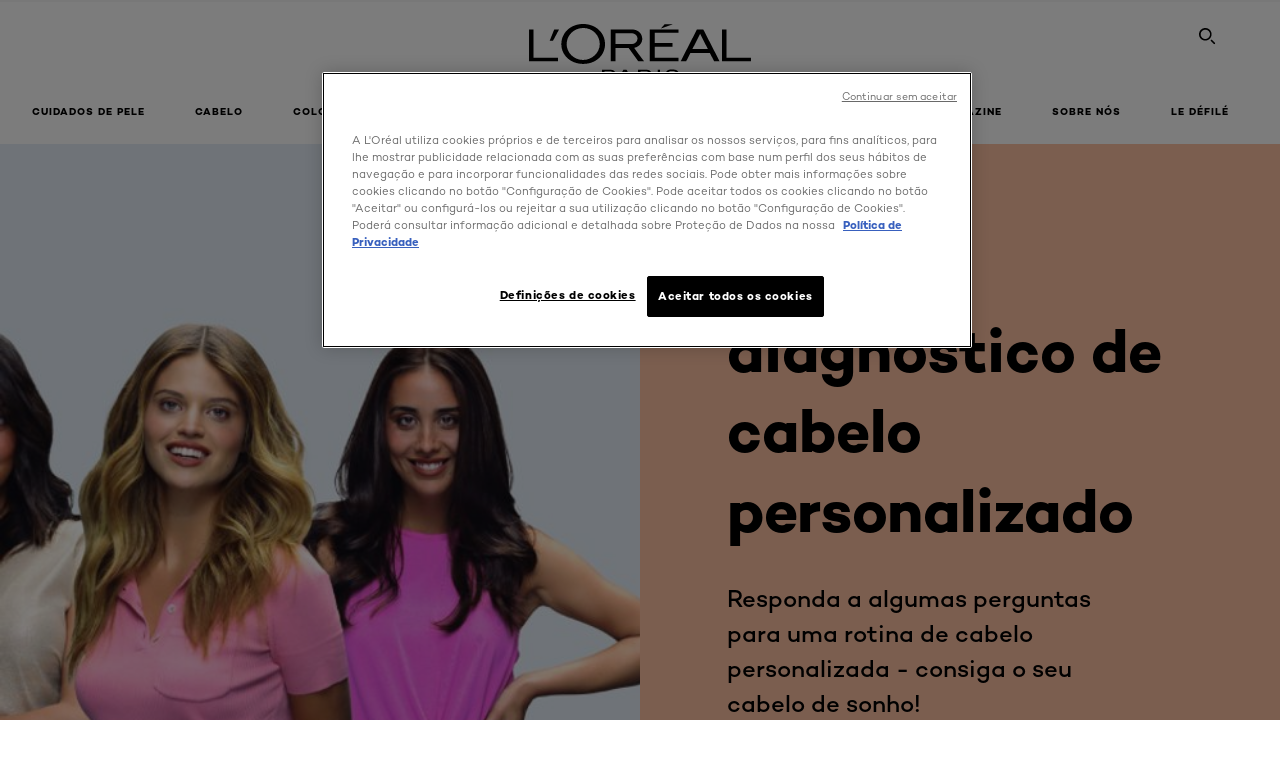

--- FILE ---
content_type: text/html; charset=utf-8
request_url: https://www.lorealparis.pt/diagnostico-cabelo
body_size: 37743
content:

<!DOCTYPE html>
<html class="no-js no-touch" lang="pt-PT">
<head>
    


<!-- Início do aviso de consentimento de cookies OneTrustlorealparis.pt -->

<script src="https://cdn.cookielaw.org/scripttemplates/otSDKStub.js" data-document-language="true" type="text/javascript" charset="UTF-8" data-domain-script="ba6b9091-5ab9-4da7-9569-889aebf59b3f" ></script>

<script type="text/javascript">

function OptanonWrapper() { }

</script>

<!-- Final do aviso de consentimento de cookies OneTrustlorealparis.pt -->


    <script crossorigin="anonymous" src="https://cdnjs.cloudflare.com/ajax/libs/vue/3.5.4/vue.global.prod.min.js"></script>
    <meta data-octopus-release="3.24.0-release00000004" />
    <meta charset="utf-8" />
    <meta http-equiv="X-UA-Compatible" content="IE=edge" />

    <meta name="robots" content="index, follow">


    <!-- /BEGIN Include JavaScript and CSS bundles -->

    <link rel="preload" href="/frontend/fonts/CamptonW05-Bold.2c00dd13.woff2" as="font" type="font/woff2" crossorigin>
 <link rel="preload" href="/frontend/fonts/CamptonW05-Medium.272e795e.woff2" as="font" type="font/woff2" crossorigin>
 <link rel="preload" href="/frontend/fonts/CamptonW05-Book.139dfbd8.woff2" as="font" type="font/woff2" crossorigin>
 <link href="/frontend/css/haircare_diag.47b9b685.css" rel="stylesheet" type="text/css">
<script defer fetchpriority="low" type="text/javascript" src="/frontend/js/chunk-vendors.4dc63500.js"></script>
 <script defer fetchpriority="low" type="text/javascript" src="/frontend/js/haircare_diag.1fc23e97.js"></script>



    <!-- /END Include JavaScript and CSS bundles -->

    
    



<script>
    var dataLayer = window["dataLayer"] || [];
    if (!window.wsf) { window.wsf = { AnalyticsVariables: {} }; }
    window.wsf.AnalyticsVariables = {"brand":"OAP","language":"pt","country":"pt","siteTypeLevel":"main","factory":"wsf","websiteType":"NON-DTC"};
</script>

<script>
    if (!window.wsf) {
        window.wsf = { AnalyticsVariables: {} };
    }
    window.wsf.AnalyticsVariablesDynamic = {};

window.wsf.AnalyticsVariables.pageCategory = 'service::match';
     
window.wsf.AnalyticsVariablesDynamic.pagecategory = 'service::match';
    dataLayer.push(window.wsf.AnalyticsVariables);

</script>


<script type="text/javascript">
    function OapGoogleTagManager() {
        if(typeof(OptanonWrapper) === 'function') {
            window.gtmLoaded = false;
            function OptanonWrapper() {
                window.gtmLoaded = true;
                (function(w, d, s, l, i) {
                    w[l] = w[l] || [];
                    if (typeof (refappSiteLevelPropertys) === "function") {
                        refappSiteLevelPropertys();
                    }
                    if (typeof (pagelevelPropertys) === "function") {
                        pagelevelPropertys();
                    }
                    w[l].push({
                        'gtm.start':
                            new Date().getTime(),
                        event: 'gtm.js'
                    });
                    var f = d.getElementsByTagName(s)[0],
                        j = d.createElement(s),
                        dl = l != 'dataLayer' ? '&l=' + l : '';
                    j.async = true;
                    j.src =
                        '//www.googletagmanager.com/gtm.js?id=' + i + dl;
                    f.parentNode.insertBefore(j, f);
                })(window, document, 'script', 'dataLayer', 'GTM-P734V6G');
            }
            setTimeout(() => {
                if (!window.gtmLoaded) {
                    OptanonWrapper()
                }
            }, 1000);
        } else {
            function gtmManager() {}
            (function(w, d, s, l, i) {
                w[l] = w[l] || [];

                w[l].push({
                    'gtm.start':
                        new Date().getTime(),
                    event: 'gtm.js'
                });
                var f = d.getElementsByTagName(s)[0],
                    j = d.createElement(s),
                    dl = l != 'dataLayer' ? '&l=' + l : '';
                j.async = true;
                j.src =
                    '//www.googletagmanager.com/gtm.js?id=' + i + dl;
                f.parentNode.insertBefore(j, f);
            })(window, document, 'script', 'dataLayer', 'GTM-P734V6G');
        }
    }
    OapGoogleTagManager()
    function googleTagManager() {}
</script>

    <meta name="google-site-verification" content="cI4CklJJ0Xl1ARqNv68JTrgFqD7y0yt9nRx0jDyGcec"/>



    <title>Entre e faça o seu diagnótico de cabelo | L'Oréal Paris</title>




<link rel="icon" href="/frontend/static/favicon/favicon.ico" sizes="any">
<link rel="icon" href="/frontend/static/favicon/favicon.svg" type="image/svg+xml">
<link rel="apple-touch-icon" href="/frontend/static/favicon/apple-touch-icon.png">
<link rel="manifest" href="/frontend/static/favicon/manifest.json">




<meta  property="og:url" content="https://www.lorealparis.pt/diagnostico-cabelo" />


<meta name="description"  content="Sabes qual é o teu tipo de cabelo e quais as necessidades que ele precisa? Entra, faz um diagnóstico e descobre o teu tipo de cabelo com a L'Oréal Paris.  " />


<meta name="twitter:card"  content="summary_large_image" />

    <meta name="viewport" content="width=device-width, initial-scale=1"/>
    <link rel="canonical" href="https://www.lorealparis.pt/diagnostico-cabelo"/>


    <link rel="preconnect" href="https://connect.facebook.net" />
    <link rel="preconnect" href="https://www.googletagmanager.com" />
</head>

<body class="default-device bodyclass PTCD        " style="" data-guest-id="">
    <!-- BEGIN Inline SVG -->
    <div style="display: none;">
    <svg xmlns="http://www.w3.org/2000/svg" xmlns:xlink="http://www.w3.org/1999/xlink"><defs><symbol viewBox="0 0 16 16" id="arrow-back"><path d="m12.082 15.67.084-.097a1.125 1.125 0 0 0-.006-1.382L6.327 8l5.822-6.178.084-.117c.295-.486.19-1.11-.245-1.461a1.09 1.09 0 0 0-1.545.174L4.05 7.293l-.083.116c-.247.41-.217.92.073 1.287l6.413 6.898.083.092a1.09 1.09 0 0 0 1.452.07l.094-.085Z" /></symbol><symbol viewBox="0 0 6 11" id="arrow-icon"><path d="M.383 11 6 5.5.383 0 0 .372 5.234 5.5 0 10.628z" fill-rule="evenodd" /></symbol><symbol viewBox="0 0 19 39" id="arrow-next"><path d="m2 2 15 17.5L2 37" stroke-width="3" fill="none" fill-rule="evenodd" stroke-linecap="round" stroke-linejoin="round" /></symbol><symbol viewBox="0 0 19 39" id="arrow-prev"><path d="M17 37 2 19.5 17 2" stroke-width="3" fill="none" fill-rule="evenodd" stroke-linecap="round" stroke-linejoin="round" /></symbol><symbol viewBox="0 0 74 74" id="arrow-search"><style>#arrow-search .st0{fill:none;stroke:#9b9b9b;stroke-width:11;stroke-linecap:round}</style><g id="arrow-search_Arrows_Search"><path id="arrow-search_Line" class="st0" d="m6.3 6.2 55.6 61.7" /><path id="arrow-search_Line-Copy" class="st0" d="M6.3 6.2h49.4" /><path id="arrow-search_Line_1_" class="st0" d="M6.3 6.2v49.3" /></g></symbol><symbol fill="none" viewBox="0 0 8 8" id="arrow-top-right"><path fill-rule="evenodd" clip-rule="evenodd" d="M1.133 0a.5.5 0 1 0 0 1h5.165L.146 7.147a.5.5 0 1 0 .708.707l6.144-6.14v5.15a.5.5 0 0 0 1 0V.579a.499.499 0 0 0-.3-.536.498.498 0 0 0-.2-.042H1.133Z" fill="#fff" /></symbol><symbol viewBox="0 0 18 20" id="bag"><g stroke="#FFF" stroke-width="2" fill="none" fill-rule="evenodd"><path d="M1 7v10a2 2 0 0 0 2 2h12a2 2 0 0 0 2-2V7H1ZM5 7h8V5a4 4 0 1 0-8 0v2Z" /></g></symbol><symbol class="icon icon-menu-toggle" aria-hidden="true" viewBox="0 0 100 100" id="burger"><g class="svg-menu-toggle"><path class="line line-1" d="M5 13h90v14H5z" /><path class="line line-2" d="M5 43h90v14H5z" /><path class="line line-3" d="M5 73h90v14H5z" /></g></symbol><symbol viewBox="0 0 40 40" id="carbon-footprint"><g fill="none" fill-rule="evenodd"><circle stroke="#969696" fill="#FFF" cx="20" cy="20" r="19.5" /><path d="M10.954 16.745c1.133 0 2.056.626 2.67 1.809h3.043c-.745-2.96-3.043-4.803-5.729-4.803a5.674 5.674 0 0 0-4.19 1.776A6.09 6.09 0 0 0 5 19.873c0 1.776.55 3.264 1.634 4.465 1.099 1.244 2.653 1.94 4.272 1.911 2.767 0 4.952-1.776 5.712-4.701H13.56c-.614 1.116-1.57 1.725-2.654 1.725-1.585 0-3.01-1.472-3.01-3.383a3.213 3.213 0 0 1 .897-2.244 2.937 2.937 0 0 1 2.161-.901m12.821-2.995a6.214 6.214 0 0 0-4.427 1.762 6.111 6.111 0 0 0-1.848 4.36c0 1.781.58 3.273 1.727 4.477a6.052 6.052 0 0 0 4.531 1.9 6.193 6.193 0 0 0 4.48-1.882 6.226 6.226 0 0 0 1.761-4.443c-.028-3.398-2.798-6.145-6.224-6.173m-.017 9.513c-1.676 0-3.198-1.458-3.198-3.357a3.15 3.15 0 0 1 1.583-2.752 3.203 3.203 0 0 1 3.195 0 3.15 3.15 0 0 1 1.583 2.752c0 1.967-1.42 3.357-3.163 3.357M35 21.274c0-1.003-.787-1.69-2.083-1.69-1.264 0-2.075.833-2.084 2.16h1.473c0-.04-.008-.09-.008-.13 0-.526.242-.825.61-.825.36 0 .578.235.578.639 0 .81-.87 1.764-2.62 2.767v1.222h4.118V24.13H32.9c1.397-.874 2.1-1.925 2.1-2.856" fill="#969696" fill-rule="nonzero" /></g></symbol><symbol viewBox="0 0 28 22" id="check"><path d="m2 10.162 7.84 8.161L25.469 2" stroke-width="4" fill="none" fill-rule="evenodd" stroke-linecap="round" /></symbol><symbol viewBox="0 0 16 16" id="close"><path d="M14.96 1.04c.364.363.305 1.021-.116 1.524l-.103.113L9.418 8l5.323 5.323c.513.513.61 1.246.22 1.637-.364.364-1.022.305-1.525-.116l-.113-.103L8 9.418l-5.323 5.323c-.513.513-1.246.61-1.637.22-.364-.364-.305-1.022.116-1.525l.103-.113L6.582 8 1.259 2.677c-.513-.513-.61-1.246-.22-1.637.364-.364 1.022-.305 1.525.116l.113.103L8 6.582l5.323-5.323c.513-.513 1.246-.61 1.637-.22Z" /></symbol><symbol viewBox="0 0 16 16" id="disabled"><path d="M8 0a8 8 0 1 1 0 16A8 8 0 0 1 8 0Zm5.135 3.854-9.281 9.281a6.6 6.6 0 0 0 9.282-9.282ZM8 1.4a6.6 6.6 0 0 0-5.135 10.746l9.281-9.281A6.572 6.572 0 0 0 8 1.4Z" fill="#000" fill-rule="evenodd" /></symbol><symbol viewBox="0 0 60 60" id="disc"><circle cx="30" cy="30" r="30" fill-rule="evenodd" /></symbol><symbol viewBox="0 0 16 16" id="discontinued"><path d="M8 0a8 8 0 1 1 0 16A8 8 0 0 1 8 0Zm5.135 3.854-9.281 9.281a6.6 6.6 0 0 0 9.282-9.282ZM8 1.4a6.6 6.6 0 0 0-5.135 10.746l9.281-9.281A6.572 6.572 0 0 0 8 1.4Z" fill="#fff" fill-rule="evenodd" /></symbol><symbol viewBox="0 0 17 18" id="edit-pencil"><g fill-rule="nonzero" fill="none"><path d="m14.425 5.904-8.486 8.485-2.828-2.828 8.485-8.486a.997.997 0 0 1 1.414 0l1.415 1.415a.997.997 0 0 1 0 1.414Z" stroke="#000" stroke-width="2" /><path fill="#000" d="m.99 12.268 4.242 4.242-4.95.708zM10.182 3.075l4.242 4.243-1.414 1.414L8.767 4.49z" /></g></symbol><symbol viewBox="0 0 22 15" id="email"><g stroke="#000" stroke-width="2" fill="none" fill-rule="evenodd"><path d="M2.038 1.036h16.988a1 1 0 0 1 1 1v10.88a1 1 0 0 1-1 1H2.038a1 1 0 0 1-1-1V2.037a1 1 0 0 1 1-1Z" /><path d="m1.538 1.478 8.994 7.1M10.532 8.579l8.995-7.1" stroke-linecap="round" /></g></symbol><symbol viewBox="0 0 22 15" id="email-white"><g stroke="#FFF" stroke-width="2" fill="none" fill-rule="evenodd"><path d="M2.038 1.036h16.988a1 1 0 0 1 1 1v10.88a1 1 0 0 1-1 1H2.038a1 1 0 0 1-1-1V2.037a1 1 0 0 1 1-1Z" /><path d="m1.538 1.478 8.994 7.1M10.532 8.579l8.995-7.1" stroke-linecap="round" /></g></symbol><symbol fill="none" viewBox="0 0 4 19" id="exclamation"><path d="M2.164 12.368a.068.068 0 0 1-.069-.068V1.39a.068.068 0 0 1 .137 0V12.3c0 .038-.03.068-.068.068Zm.34 4.568a.341.341 0 1 1-.681 0 .341.341 0 0 1 .682 0Z" fill="#000" stroke="#000" stroke-width="2.045" /></symbol><symbol fill="none" viewBox="0 0 16 14" id="favorite-heart-empty"><path d="M2.013 2.052c-1.351 1.402-1.35 3.66 0 5.063l5.983 5.34c1.997-2.072 3.993-3.262 5.99-5.333a3.667 3.667 0 0 0 0-5.063 3.357 3.357 0 0 0-4.88 0L8.002 3.202l-1.109-1.15a3.357 3.357 0 0 0-4.88 0Z" stroke="#fff" stroke-width="1.5" stroke-linejoin="round" /></symbol><symbol fill="none" viewBox="0 0 16 14" id="favorite-heart-empty-pdp-max-lite"><path d="M2.013 2.052c-1.351 1.402-1.35 3.66 0 5.063l5.983 5.34c1.997-2.072 3.993-3.262 5.99-5.333a3.667 3.667 0 0 0 0-5.063 3.357 3.357 0 0 0-4.88 0L8.002 3.202l-1.109-1.15a3.357 3.357 0 0 0-4.88 0Z" stroke="#000" stroke-width="1.5" stroke-linejoin="round" /></symbol><symbol fill="none" viewBox="0 0 16 14" id="favorite-heart-full"><path d="M2.013 2.052c-1.351 1.402-1.35 3.66 0 5.063l5.983 5.34c1.997-2.072 3.993-3.262 5.99-5.333a3.667 3.667 0 0 0 0-5.063 3.357 3.357 0 0 0-4.88 0L8.002 3.202l-1.109-1.15a3.357 3.357 0 0 0-4.88 0Z" fill="#F2CD95" stroke="#F2CD95" stroke-width="1.5" stroke-linejoin="round" /></symbol><symbol fill="none" viewBox="0 0 16 14" id="favorite-heart-full-pdp-max-lite"><path d="M2.013 2.052c-1.351 1.402-1.35 3.66 0 5.063l5.983 5.34c1.997-2.072 3.993-3.262 5.99-5.333a3.667 3.667 0 0 0 0-5.063 3.357 3.357 0 0 0-4.88 0L8.002 3.202l-1.109-1.15a3.357 3.357 0 0 0-4.88 0Z" fill="#000" stroke="#000" stroke-width="1.5" stroke-linejoin="round" /></symbol><symbol fill="none" viewBox="0 0 16 14" id="favorite-heart-outlined"><path d="M2.013 2.052c-1.351 1.402-1.35 3.66 0 5.063l5.983 5.34c1.997-2.072 3.993-3.262 5.99-5.333a3.667 3.667 0 0 0 0-5.063 3.357 3.357 0 0 0-4.88 0L8.002 3.202l-1.109-1.15a3.357 3.357 0 0 0-4.88 0Z" stroke="#F2CD95" stroke-width="1.5" stroke-linejoin="round" /></symbol><symbol fill="none" viewBox="0 0 16 14" id="favorite-heart-outlined-pdp-max-lite"><path d="M2.013 2.052c-1.351 1.402-1.35 3.66 0 5.063l5.983 5.34c1.997-2.072 3.993-3.262 5.99-5.333a3.667 3.667 0 0 0 0-5.063 3.357 3.357 0 0 0-4.88 0L8.002 3.202l-1.109-1.15a3.357 3.357 0 0 0-4.88 0Z" stroke="#626566" stroke-width="1.5" stroke-linejoin="round" /></symbol><symbol viewBox="0 0 20 17" id="filter"><g transform="translate(1)" fill="none" fill-rule="evenodd"><path d="M.648 2.5H17.51M.648 8.5H17.51M.648 14.5H17.51" stroke="currentColor" stroke-width="2" stroke-linecap="square" /><ellipse fill="currentColor" cx="7.5" cy="2.376" rx="2.5" ry="2.376" /><ellipse fill="currentColor" cx="3.5" cy="8.376" rx="2.5" ry="2.376" /><ellipse fill="currentColor" cx="12.5" cy="14.376" rx="2.5" ry="2.376" /></g></symbol><symbol viewBox="0 0 10.7 6.1" id="ico-arrow-up"><path fill="none" stroke="currentColor" d="m.4 5.7 5-5 5 5" /></symbol><symbol viewBox="0 0 15.9 15" id="ico-facebook"><path fill="currentColor" d="M11.9.1v2.4h-1.5c-.5 0-.8.1-1 .3s-.3.6-.3 1v1.7h2.7l-.4 2.7H9.1V15H6.3V8.2H4V5.5h2.4v-2c0-1.1.3-2 1-2.6S8.8 0 9.9 0c.9 0 1.5 0 2 .1z" /></symbol><symbol viewBox="0 0 15.9 15" id="ico-instagram"><path fill="currentColor" d="M9.6 9.2c.5-.5.7-1 .7-1.6s-.2-1.2-.7-1.6-1-.7-1.6-.7-1.2.2-1.7.7-.7 1-.7 1.6.2 1.2.7 1.6 1 .7 1.6.7 1.2-.2 1.7-.7zm.8-4.1c.7.7 1 1.5 1 2.5s-.3 1.8-1 2.5-1.5 1-2.5 1-1.8-.3-2.5-1-1.1-1.5-1.1-2.5.3-1.8 1-2.5 1.5-1 2.5-1 2 .3 2.6 1zm1.8-1.8c.2.2.2.4.2.6 0 .2-.1.4-.2.6-.1.1-.3.2-.6.2-.2 0-.4-.1-.6-.2-.1-.2-.2-.4-.2-.6s.1-.4.2-.6c.2-.3.4-.3.6-.3.3 0 .5.1.6.3zM8.6 1.9H5.3c-.4 0-.6 0-.9.1-.2 0-.4.1-.5.1-.4.2-.7.3-.9.6s-.3.5-.5.8c0 .1-.1.4-.1.6 0 .3-.1.6-.1.9v5.2c0 .4 0 .7.1.9 0 .3.1.5.2.7.1.2.3.5.4.7.2.2.5.4.8.5.2.1.4.1.7.2.3.1.6.1.9.1h5.2c.4 0 .7 0 .9-.1.3 0 .5-.1.7-.2.3-.1.6-.3.8-.5s.4-.5.5-.8c.1-.2.1-.4.2-.7 0-.3.1-.6.1-.9V4.9c0-.4 0-.7-.1-.9-.1-.2-.3-.5-.3-.6-.1-.3-.3-.6-.5-.8s-.5-.4-.8-.5c-.2-.1-.4-.1-.7-.2-.3 0-.6-.1-.9-.1h-.9c-.3.1-.5.1-1 .1zm6.3 2.8v5.8c-.1 1.3-.4 2.2-1.1 2.9s-1.7 1.1-2.9 1.1H5.1c-1.3-.1-2.2-.4-2.9-1.1S1 11.8.9 10.4V4.6C1 3.4 1.4 2.5 2 1.8S3.7.7 5 .6h5.8c1.3.1 2.2.4 2.9 1.1s1.1 1.7 1.2 3z" /></symbol><symbol viewBox="0 0 512 512" id="ico-mail"><path fill="currentColor" d="M464 88H52c-27.354 0-50 22.214-50 50v240c0 27.57 22.43 50 50 50h412c27.57 0 50-22.43 50-50V138c0-27.419-22.319-50-50-50zm-38.752 40L258 234.302 90.752 128h334.496zM474 378c0 5.514-4.486 10-10 10H52c-5.514 0-10-4.486-10-10V144.41l205.271 130.469a20 20 0 0 0 21.457 0L474 144.41V378z" /></symbol><symbol viewBox="0 0 15.9 15" id="ico-pinterest"><path fill="currentColor" d="M14.1 4c.6 1.1.9 2.2.9 3.5s-.3 2.4-.9 3.5c-.6 1.1-1.5 1.9-2.5 2.5-1.2.7-2.3 1-3.6 1-.7 0-1.3-.1-2-.3.4-.6.6-1.1.7-1.5.1-.2.2-.8.5-1.9.1.2.3.4.7.6.3.2.7.3 1 .3.7 0 1.4-.2 2-.6.6-.4 1-1 1.3-1.7s.5-1.5.5-2.5c0-.7-.2-1.3-.5-2-.4-.6-.9-1.1-1.6-1.5-.8-.4-1.5-.5-2.4-.5-.7 0-1.3 0-1.8.2s-1 .4-1.4.7-.7.6-1 1c-.2.4-.5.8-.5 1.2-.3.4-.3.8-.3 1.2 0 .6.1 1.2.4 1.7s.6.8 1.1 1c.1.1.2 0 .2-.2 0 0 0-.1.1-.3s.1-.2.1-.3 0-.3-.1-.4c-.2-.3-.5-.8-.5-1.3 0-.9.3-1.7 1-2.4S7 4 8.1 4c.9 0 1.6.2 2.1.7s.8 1.2.8 2c0 1-.2 1.9-.6 2.6s-1 1.2-1.6 1.2c-.4 0-.7-.1-.9-.4-.3-.3-.3-.6-.2-1 0-.2.1-.5.2-.9 0-.4.1-.7.2-.9.1-.3.1-.5.1-.7 0-.3-.1-.6-.2-.8-.2-.1-.5-.2-.8-.2-.4 0-.7.2-1 .5-.2.3-.3.8-.3 1.3 0 .4.1.8.2 1.1l-.9 3.8c-.1.4-.1 1-.1 1.6-1.3-.6-2.3-1.4-3-2.6S.9 8.9.9 7.5c0-1.3.3-2.4.9-3.5s1.5-1.9 2.5-2.5 2.3-1 3.6-1 2.4.3 3.5.9 1.9 1.5 2.7 2.6z" /></symbol><symbol viewBox="0 0 15.9 15" id="ico-tumblr"><path fill="currentColor" d="m11.6 12 .8 2.1c-.1.2-.5.4-1 .6s-1.2.3-1.6.3c-.7 0-1.3-.1-1.8-.2-.5-.2-1-.4-1.3-.7-.3-.3-.6-.6-.9-1s-.4-.7-.6-1.1c-.1-.4-.2-.7-.2-1.1V6.1H3.5V4.2c.5-.2.8-.4 1.2-.7s.6-.5.8-.8.4-.6.5-.9.3-.6.3-.9.1-.5.2-.8V0h2.4v3.8H12v2.3H8.9v4.7c0 .2 0 .3.1.5 0 .2.1.3.2.5.1.1.2.2.4.3s.5.1.8.1c.5 0 1-.1 1.2-.2z" /></symbol><symbol viewBox="0 0 15.9 15" id="ico-twitter"><path fill="currentColor" d="M14.9 3.3c-.4.6-.9 1-1.4 1.4v.4c0 .7-.1 1.5-.3 2.2s-.6 1.5-1 2.1c-.5.7-1 1.3-1.6 1.8s-1.4.9-2.3 1.3c-1 .3-2 .5-3 .5-1.6 0-3.1-.4-4.4-1.2h.7c1.3 0 2.5-.4 3.6-1.2-.7 0-1.2-.2-1.7-.6s-.8-.8-1-1.4H3c.3 0 .5 0 .8-.1-.7-.1-1.2-.5-1.6-1s-.6-.9-.6-1.6c.4.2.7.3 1.2.3-.4-.2-.7-.6-1-1-.3-.4-.2-.8-.2-1.3s.1-1 .4-1.4c.7.9 1.6 1.5 2.6 2s2.1.8 3.3.9c0-.2-.1-.4-.1-.6 0-.8.3-1.4.8-2 .5-.5 1.2-.8 2-.8s1.5.3 2.1.9c.6-.1 1.3-.3 1.8-.7-.2.7-.6 1.2-1.3 1.5.6 0 1.1-.2 1.7-.4z" /></symbol><symbol viewBox="0 0 15.9 15" id="ico-youtube"><path fill="currentColor" d="m6.2 9.5 4.3-2.2-4.3-2.2v4.4zM7.9 2h2.9c.9 0 1.6.1 2 .1h1.3c.1 0 .2 0 .3.1.1 0 .2.1.2.1s.2.1.3.2.2.1.3.2c0 0 .1.1.1.2.1.1.1.2.3.5.1.3.2.6.2.9 0 .4.1.8.1 1.2V8c0 .8 0 1.7-.2 2.5 0 .3-.1.6-.2.9s-.2.4-.3.5l-.1.1c-.1.1-.2.2-.3.2s-.2.1-.3.2c-.1 0-.2.1-.2.1-.1 0-.2.1-.3.1h-.5c-1.5.3-3.4.4-5.6.4-1.2 0-2.3 0-3.2-.1-.9 0-1.5 0-1.8-.1h-.7c-.2 0-.4-.1-.5-.1s-.3-.1-.5-.2-.4-.2-.5-.4c0 0-.1-.1-.1-.2-.1 0-.2-.1-.3-.4s-.2-.6-.2-.9c0-.4-.1-.8-.1-1.2V6.9c0-.8 0-1.7.2-2.5 0-.3.1-.6.2-.9.1-.3.1-.4.2-.5l.1-.1c.1-.2.2-.2.3-.3.1-.1.2-.1.3-.2.1 0 .2-.1.2-.1.1 0 .2-.1.3-.1h.6C3.8 2.1 5.7 2 7.9 2z" /></symbol><symbol viewBox="0 0 16 16" id="icon-account"><path d="M11.4 8c.8-.9 1.3-2 1.3-3.2 0-2.6-2.2-4.8-4.8-4.8-2.6 0-4.8 2.2-4.8 4.8 0 1.3.5 2.4 1.3 3.3C1.9 8.9 0 11.2 0 14v1.2c0 .4.3.8.8.8s.8-.3.8-.8V14c0-2.6 2.1-4.7 4.6-4.7.5.2 1.1.3 1.7.3.6 0 1.2-.1 1.8-.3 2.6 0 4.8 2.2 4.8 4.8v1.1c0 .4.3.8.8.8s.8-.3.8-.8v-1.1C16 11.2 14 8.8 11.4 8zm-4.7-.1s-.1 0-.1-.1c-1.1-.5-1.9-1.7-1.9-3C4.7 3 6.2 1.5 8 1.5c1.8 0 3.3 1.5 3.3 3.3 0 1.8-1.5 3.3-3.3 3.3-.5 0-1-.1-1.3-.2z" /></symbol><symbol viewBox="0 0 14 16" id="icon-bell"><g fill-rule="nonzero"><path d="M7 0C4.279 0 2.073 2.182 2.073 4.875v2.504l-1.416 1.4A2.205 2.205 0 0 0 .17 11.2a2.246 2.246 0 0 0 2.073 1.372h9.512c.908 0 1.726-.542 2.073-1.371a2.205 2.205 0 0 0-.486-2.42l-1.416-1.401V4.875C11.927 2.182 9.721 0 7 0Zm5.244 9.867a.677.677 0 0 1 .149.744.69.69 0 0 1-.637.421H2.244a.69.69 0 0 1-.637-.421.677.677 0 0 1 .15-.744l1.872-1.852v-3.14c0-1.842 1.51-3.336 3.371-3.336 1.862 0 3.371 1.494 3.371 3.336v3.14l1.873 1.852ZM4.667 14.857h4.667V16H4.667z" /></g></symbol><symbol fill="none" viewBox="0 0 205 185" id="icon-burger-black"><g clip-path="url(#icon-burger-black_a)" fill="#000"><rect width="204.121" height="19.136" rx="9.568" /><rect y="82.924" width="204.121" height="19.136" rx="9.568" /><rect y="165.849" width="204.121" height="19.136" rx="9.568" /></g><defs></defs></symbol><clipPath id="icon-burger-black_a"><path fill="#fff" d="M0 0h205v185H0z" /></clipPath><symbol fill="none" viewBox="0 0 204 204" id="icon-burger-close-black"><g clip-path="url(#icon-burger-close-black_a)"><path fill-rule="evenodd" clip-rule="evenodd" d="M175.952 175.952c4.16-4.16 3.117-11.947-2.328-17.393l-56.558-56.558 56.56-56.56 1.099-1.2c4.469-5.339 5.092-12.33 1.229-16.192-4.16-4.16-11.947-3.117-17.393 2.328l-56.56 56.56-56.56-56.56-1.2-1.1c-5.34-4.469-12.33-5.091-16.193-1.229-4.16 4.16-3.117 11.947 2.329 17.393L86.936 102 30.38 158.56l-1.1 1.201c-4.468 5.339-5.091 12.329-1.229 16.191 4.16 4.16 11.947 3.118 17.393-2.328L102 117.066l56.558 56.558 1.201 1.099c5.339 4.469 12.329 5.091 16.192 1.229Z" fill="#000" /></g><defs></defs></symbol><clipPath id="icon-burger-close-black_a"><path fill="#fff" d="M0 0h204v204H0z" /></clipPath><symbol viewBox="0 0 10 16" id="icon-chevron"><path class="st0" d="M1.1 15.8c.4.4 1.1.3 1.5-.1l.1-.1 6.4-6.9c.3-.4.3-.9.1-1.3l-.1-.1L2.7.4C2.3-.1 1.6-.1 1.1.2.7.6.6 1.2.9 1.7l.1.1L6.8 8 1 14.2c-.3.4-.3 1 0 1.4l.1.2z" /></symbol><symbol viewBox="0 0 16 16" id="icon-earth"><g fill="#FFF" fill-rule="evenodd"><path d="M10.281 1.267c1.163 1.403 1.918 3.845 1.918 6.677 0 2.832-.755 5.274-1.918 6.677 2.755-.967 4.736-3.595 4.736-6.677 0-3.082-1.981-5.71-4.736-6.677ZM7.944 15.888a.436.436 0 0 1 0-.871c1.835 0 3.385-3.239 3.385-7.073C11.329 4.11 9.779.87 7.944.87a.435.435 0 0 1 0-.87c4.38 0 7.944 3.564 7.944 7.944s-3.564 7.944-7.944 7.944Z" /><path d="M5.608 1.267C2.852 2.234.871 4.862.871 7.944c0 3.082 1.981 5.71 4.737 6.677-1.164-1.403-1.919-3.845-1.919-6.677 0-2.832.755-5.274 1.919-6.677Zm2.336 14.621C3.564 15.888 0 12.324 0 7.944S3.564 0 7.944 0a.435.435 0 1 1 0 .87c-1.835 0-3.385 3.24-3.385 7.074 0 3.834 1.55 7.073 3.385 7.073a.435.435 0 1 1 0 .871Z" /><path d="M7.509.932c-1.638.462-2.95 3.485-2.95 7.012 0 3.527 1.312 6.55 2.95 7.012V.932Zm.435 14.956c-2.386 0-4.255-3.489-4.255-7.944S5.558 0 7.944 0c.241 0 .435.195.435.435v15.017a.435.435 0 0 1-.435.436Z" /><path d="M8.379.932v14.024c1.639-.462 2.95-3.485 2.95-7.012 0-3.527-1.311-6.55-2.95-7.012Zm-.435 14.956a.436.436 0 0 1-.435-.436V.435c0-.24.195-.435.435-.435 2.386 0 4.255 3.489 4.255 7.944s-1.869 7.944-4.255 7.944Z" /><path d="M15.453 8.379H.441a.435.435 0 0 1 0-.87h15.012a.435.435 0 1 1 0 .87" /></g></symbol><symbol viewBox="0 0 15.72 15.99" id="icon-edit-black"><path d="M1.41 11.97a.94.94 0 0 1 .59.3l1.65 1.75a1 1 0 0 1 0 1.41 1 1 0 0 1-.54.26l-1.92.29a1 1 0 0 1-1.2-.84 1.31 1.31 0 0 1 0-.28l.27-2a1 1 0 0 1 1.15-.89Zm12-11.25.12.11 1.33 1.33a2.77 2.77 0 0 1 .22 3.77l-.09.14-8.19 8.18a.95.95 0 0 1-1.4-1.26l.07-.08 5.83-5.83-2.58-2.74-5.91 5.91a.93.93 0 0 1-1.3 0 .92.92 0 0 1-.1-1.22l.06-.08L9.65.72a2.74 2.74 0 0 1 3.76 0Zm-2.36 1.29-.06.07-1 1 2.6 2.71 1.05-1.07a.9.9 0 0 0 0-1.21l-.07-.08-1.3-1.31a.93.93 0 0 0-1.22-.11Z" /></symbol><symbol viewBox="0 0 16 17" id="icon-edit-white"><path fill="#FFF" class="st0" d="M1.4 12.2c.2 0 .4.1.6.3l1.6 1.7c.4.4.4 1 0 1.4-.1.1-.3.2-.5.3l-1.9.3c-.6.1-1.1-.2-1.2-.8v-.3l.3-2c.1-.5.6-.9 1.1-.9zM13.4 1l.1.1 1.3 1.3c1.1 1.1 1.1 2.7.2 3.8v.2l-8.2 8.2c-.3.3-.9.3-1.3 0-.3-.3-.4-.9-.1-1.2l.1-.1 5.8-5.8-2.6-2.9-5.9 5.9c-.3.3-.9.3-1.3 0-.3-.3-.4-.9-.1-1.2l.1-.1L9.7 1c1-1 2.6-1 3.7 0zm-2.3 1.3-1 1L12.7 6l1-1c.3-.3.3-.8 0-1.2l-.1-.1-1.3-1.3c-.4-.3-.9-.4-1.2-.1z" /></symbol><symbol viewBox="0 0 40 40" id="icon-email"><circle cx="20" cy="20" r="20" style="fill:#fff" /><path d="M26.8 15c.7 0 1.2.6 1.2 1.3v8.3c0 .7-.6 1.3-1.3 1.3H14.3c-.7 0-1.2-.6-1.2-1.3v-8.4c0-.7.6-1.3 1.3-1.3l12.4.1zm-11.9 3.2v5.7h11v-5.5l-4.5 3.4c-.3.4-.9.4-1.3.2l-.1-.2-5.1-3.6zm9.5-1.3h-7.8l4 2.9 3.8-2.9z" style="fill:#020202" /></symbol><symbol viewBox="0 0 40 40" id="icon-favorite-black-in-circle-white"><circle cx="124" cy="539" r="20" style="fill:#fff" transform="translate(-104 -519)" /><path d="M20 27.2c-.2 0-.5-.1-.7-.2-2-1.5-6.6-5.1-7.3-7.4-.4-1.1-.2-2.4.5-3.5.7-1.2 2-2 3.5-2.2 1.8-.2 3.1.6 4 1.5.9-1 2.2-1.8 4-1.5 1.5.2 2.7 1 3.5 2.2.7 1.1.8 2.4.5 3.5-.7 2.5-6.2 6.6-7.3 7.4-.2.1-.5.2-.7.2zm-3.4-11h-.3c-1.1.1-1.6.7-1.8 1.1-.3.5-.4 1.1-.3 1.6v.1c.3 1 3.1 3.6 5.8 5.6 2.7-2 5.5-4.6 5.7-5.7v-.1c.2-.4.1-1-.2-1.6-.2-.4-.8-1-1.8-1.1-1.7-.1-2.5 1.6-2.6 1.9-.1.5-.6.9-1.1.9-.6 0-1-.4-1.1-.9-.1-.3-.8-1.8-2.3-1.8z" /></symbol><symbol viewBox="0 0 40 40" id="icon-favorite-black-on-transparent-background"><defs></defs><g clip-path="url(#icon-favorite-black-on-transparent-background_a)" transform="translate(-104 -519)"><path d="M124 545.053s6.275-4.593 6.853-6.807c.579-1.6-.578-3.91-2.993-4.216-2.415-.307-3.685 1.837-3.86 2.718h0c-.175-.881-1.445-3.025-3.86-2.718-2.415.306-3.572 2.615-2.993 4.216.578 2.214 6.854 6.807 6.854 6.807h-.002Z" stroke="#000" stroke-width="2.3" fill="none" stroke-linecap="round" stroke-linejoin="round" /></g></symbol><clipPath id="icon-favorite-black-on-transparent-background_a"><path d="M375 0v667H0V0h375Z" /></clipPath><symbol viewBox="0 0 25 21" id="icon-favorite-thin"><defs><filter id="icon-favorite-thin_b" x="-31.924%" y="-33.247%" filterUnits="userSpaceOnUse" width="140.102%" height="147.852%"><feGaussianBlur stdDeviation="1" in="SourceAlpha" result="i2"></feGaussianBlur><feOffset dy="1" in="i2" result="i3"></feOffset><feColorMatrix values="0 0 0 0.0 0 0 0 0 0.0 0 0 0 0 0.0 0 0 0 0 0.5 0" in="i3"></feColorMatrix></filter></defs><g clip-path="url(#icon-favorite-thin_a)" transform="translate(-28 -366)"><g stroke-width="1.9" fill="none" stroke-linecap="round" stroke-linejoin="round"><path d="M9.499 15s8.517-6.233 9.302-9.237C19.586 3.59 18.016.456 14.738.04c-3.277-.415-5 2.494-5.24 3.69h.003C9.262 2.534 7.538-.375 4.261.04.984.456-.586 3.59.2 5.763.984 8.767 9.501 15 9.501 15H9.5Z" stroke="#000" filter="url(#icon-favorite-thin_b)" transform="translate(31 368)" /><path d="M40.499 383s8.517-6.233 9.302-9.237c.785-2.173-.785-5.307-4.063-5.723-3.277-.415-5 2.494-5.24 3.69h.003c-.239-1.196-1.963-4.105-5.24-3.69-3.277.416-4.847 3.55-4.062 5.723.785 3.004 9.302 9.237 9.302 9.237H40.5Z" stroke="#FFF" /></g></g></symbol><clipPath id="icon-favorite-thin_a"><path d="M375 0v667H0V0h375Z" /></clipPath><symbol viewBox="0 0 16 13" id="icon-favorite-white"><path d="m8.08 1.59-.078.092-.074-.087C7.028.575 5.634-.117 4.02.087 1.18.447-.59 3.232.253 5.57c.213.83 1.03 1.89 2.334 3.175.406.399.853.813 1.336 1.24a51.248 51.248 0 0 0 1.798 1.508l.827.652.872.667c.153.118.35.192.58.192.124-.004.281-.055.471-.154.284-.148.903-.644 1.19-.869a53.677 53.677 0 0 0 2.415-1.996c.483-.426.931-.841 1.337-1.24 1.304-1.284 2.12-2.345 2.36-3.258.818-2.254-.953-5.038-3.794-5.399-1.616-.205-3 .475-3.9 1.503Zm3.66.382c1.59.202 2.573 1.664 2.26 2.824l-.04.127c-.149.553-.816 1.418-1.88 2.467-.38.373-.802.764-1.26 1.168a51.82 51.82 0 0 1-2.328 1.925l-.493.38-.491-.38A51.905 51.905 0 0 1 5.18 8.558c-.458-.404-.88-.795-1.26-1.168-.998-.983-1.646-1.806-1.825-2.291l-.029-.093c-.451-1.26.544-2.825 2.194-3.034 1.36-.172 2.507.854 2.78 1.843l.03.128c.01.045.023.089.04.134l.046.108c.42.855 1.683.57 1.79-.29l.003-.04-.002.01c.269-1.036 1.41-2.068 2.793-1.893Z" fill="#FFF" fill-rule="nonzero" /></symbol><symbol viewBox="0 0 16 16" id="icon-header-search"><path d="M1.8 1.8c-2.4 2.4-2.4 6.4 0 8.8 2.4 2.4 6.4 2.4 8.8 0 2.4-2.4 2.4-6.4 0-8.8-2.4-2.4-6.3-2.4-8.8 0zM9.5 3c1.8 1.8 1.8 4.7 0 6.5-1.8 1.8-4.7 1.8-6.5 0C1.2 7.7 1.2 4.8 3 3c1.8-1.7 4.6-1.8 6.4-.1l.1.1zm3.2 8.7c-.3-.2-.7-.2-1 .1-.3.3-.3.8 0 1.1l3 2.9.1.1c.3.2.7.2 1-.1.3-.3.3-.8 0-1.1l-3.1-3z" style="fill-rule:evenodd;clip-rule:evenodd" /></symbol><symbol viewBox="0 0 10 10" id="icon-remove-black"><path d="M1.8.3 5 3.5 8.2.3c.4-.4 1-.4 1.4-.1l.1.1c.4.4.4 1.1 0 1.5L6.5 5l3.2 3.2c.4.4.4 1 .1 1.4l-.1.1c-.4.4-1.1.4-1.5 0L5 6.5 1.8 9.7c-.4.4-1 .4-1.4.1l-.1-.1c-.4-.4-.4-1.1 0-1.5L3.5 5 .3 1.8C-.1 1.4-.1.8.2.4L.3.3c.4-.4 1.1-.4 1.5 0z" /></symbol><symbol viewBox="0 0 10 10" id="icon-remove-white"><path fill="#FFF" class="st0" d="M1.8.3 5 3.5 8.2.3c.4-.4 1-.4 1.4-.1l.1.1c.4.4.4 1.1 0 1.5L6.5 5l3.2 3.2c.4.4.4 1 .1 1.4l-.1.1c-.4.4-1.1.4-1.5 0L5 6.5 1.8 9.7c-.4.4-1 .4-1.4.1l-.1-.1c-.4-.4-.4-1.1 0-1.5L3.5 5 .3 1.8C-.1 1.4-.1.8.2.4L.3.3c.4-.4 1.1-.4 1.5 0z" /></symbol><symbol viewBox="0 0 28 28" id="icon-switch"><style>#icon-switch .st0{fill:#fff}</style><defs><path id="icon-switch_SVGID_1_" d="M21 5.1c1 0 1.9.8 1.9 1.8v14c0 1-.8 1.9-1.9 1.9H7c-1 0-1.8-.8-1.8-1.9V7C5.1 6 6 5.1 7 5.1h14zm0 1.7H7c-.1 0-.2.1-.2.2v14c0 .1.1.1.2.1h14c.1 0 .1-.1.1-.1V7c0-.1 0-.2-.1-.2z" /></defs><use xlink:href="#icon-switch_SVGID_1_" style="overflow:visible;fill:#fff" /><path class="st0" d="M8.3-5.1c.4 0 .7.1 1 .4l2 1.9c.3.3.3.8 0 1.2-.3.3-.9.3-1.2 0L9-2.6v5.8c0 .2-.1.4-.3.6-.1.1-.3.2-.5.2-.5 0-.9-.4-.9-.9v-5.7l-.7 1c-.3.3-.9.3-1.2 0-.3-.4-.3-.9 0-1.2l1.9-1.9c.2-.3.6-.4 1-.4z" transform="rotate(90 5.259 8.109)" /><path class="st0" d="M8.3 5.1c.4 0 .7.1 1 .4l2 1.9c.3.3.3.8 0 1.2-.3.3-.9.3-1.2 0L9 7.6v5.8c0 .2-.1.4-.3.6-.2.1-.4.2-.6.2-.5 0-.8-.4-.8-.8V7.7l-.7.9c-.3.3-.9.3-1.2 0-.3-.3-.3-.8 0-1.2l1.9-1.9c.2-.2.6-.4 1-.4z" transform="matrix(0 1 1 0 4.278 8.75)" /></symbol><clipPath id="icon-switch_SVGID_2_"><use xlink:href="#icon-switch_SVGID_1_" style="overflow:visible" /></clipPath><symbol fill="none" viewBox="0 0 21 18" id="icon-tick"><path fill-rule="evenodd" clip-rule="evenodd" d="M17.797 1.208a1.544 1.544 0 0 1 2.229-.1c.593.56.676 1.48.223 2.14l-.125.16-12.72 14.338L.441 9.924a1.666 1.666 0 0 1 .095-2.3 1.542 1.542 0 0 1 2.086-.045l.143.142L7.4 12.927 17.797 1.209Z" fill="#000" /></symbol><symbol viewBox="0 0 75 20" id="loreal-paris-logo"><defs><path id="loreal-paris-logo_a" d="M0 0h75v20H0z" /></defs><g fill="none" fill-rule="evenodd"><path d="M9.784 11.481h-8.27V1.833H0v10.83h9.784v-1.182ZM8.122 5.664l2.038-3.831H8.52L7 5.663h1.122Zm10.124 6.569c-3.037 0-5.54-2.442-5.54-5.384 0-2.94 2.385-5.498 5.658-5.498a5.494 5.494 0 0 1 5.538 5.498c0 2.942-2.62 5.384-5.656 5.384ZM18.298 0c-4.39 0-7.381 3.096-7.381 6.845 0 3.947 3.305 6.731 7.381 6.731 4.076 0 7.38-2.744 7.38-6.73 0-3.75-3.03-6.846-7.38-6.846Zm15.957 6.84H29.2V3.115h5.23c1.204 0 1.882.563 2.126 1.276.16.49.057 1.134-.209 1.571-.437.725-1.267.878-2.093.878Zm1.296 1.296c2.479-.663 2.72-2.51 2.709-3.17-.149-1.934-1.45-3.133-3.793-3.133h-6.822v10.83h1.556V8.121h4.44l3.267 4.542h1.96s-2.35-3.057-3.317-4.527Zm19.663.369 2.593-5.175 2.626 5.175h-5.219Zm1.539-6.672-5.503 10.83h1.86l1.408-2.803h6.6l1.421 2.803h1.841l-5.508-10.83h-2.12ZM75 11.48h-8.27V1.833h-1.514v10.83H75v-1.182ZM48.635.084h-2.803l-1.31 1.472L48.634.084Zm-.15 7.612V6.498h-6.022V3.012h8.018v-1.18h-9.679v10.831h9.68v-1.182h-8.02V7.696h6.023ZM43.46 19.843h.776V16.75h-.776v3.092Zm-.005-3.55h.776v-.777h-.776v.777Zm5.932 1.243-1.667-.284c-.341-.06-.691-.18-.691-.548 0-.656.837-.759 1.333-.759.659 0 1.407.211 1.447.88h.74c-.032-.476-.236-1.38-2.276-1.38-1.415 0-2.01.662-2.01 1.337 0 .754.863.952 1.245 1.018l1.196.206c.959.168 1.244.313 1.244.765 0 .62-.96.729-1.53.729-.747 0-1.609-.23-1.609-1.013h-.74c0 .405.097.766.593 1.097.26.175.684.416 1.765.416 1 0 2.285-.283 2.285-1.308 0-.686-.57-1.023-1.325-1.156Zm-18.082.553 1.074-1.904h.019l.99 1.904h-2.083Zm.607-2.548-2.52 4.326h.933l.7-1.26h2.69l.662 1.26h.99l-2.428-4.326h-1.027Zm5.734 2h1.627c.734 0 1.232-.193 1.232-.777 0-.549-.523-.724-1.198-.724h-1.661v1.5Zm3.892 2.295h-.923l-1.235-1.756c-.015-.022-.045-.034-.076-.04h.04a.1.1 0 0 0-.04 0h-1.658v1.827h-.818V15.54h2.723c1.122 0 1.796.518 1.796 1.217 0 .498-.33 1.049-1.187 1.225l1.378 1.854ZM27.101 17.54h-1.627v-1.5h1.66c.675 0 1.198.174 1.198.723 0 .584-.498.777-1.231.777Zm.278-2h-2.724v4.326h.819v-1.826h1.905c1.316 0 1.796-.68 1.796-1.283 0-.7-.674-1.217-1.796-1.217Z" fill="#fff" mask="url(#loreal-paris-logo_b)" /></g></symbol><mask id="loreal-paris-logo_b" fill="#fff"><use xlink:href="#loreal-paris-logo_a" /></mask><symbol viewBox="0 0 23 23" id="media-pause-icon"><g transform="translate(1 1)" stroke="#FFF" fill="none" fill-rule="evenodd"><circle cx="10.374" cy="10.374" r="10.374" /><g stroke-linecap="round" stroke-width="1.5"><path d="M7.5 5v10M13.5 5v10" /></g></g></symbol><symbol viewBox="0 0 23 23" id="media-play-icon"><g transform="translate(1 1)" fill="none" fill-rule="evenodd"><circle stroke="#FFF" cx="10.374" cy="10.374" r="10.374" /><path d="M7 5.859v8.3a.5.5 0 0 0 .739.44l7.47-4.061a.5.5 0 0 0 .008-.875l-7.47-4.24A.5.5 0 0 0 7 5.86Z" fill="#FFF" /></g></symbol><symbol fill="none" viewBox="0 0 22 20" id="my-account"><path clip-rule="evenodd" d="M6.482 5.731a4.236 4.236 0 0 1 4.23-4.231 4.237 4.237 0 0 1 4.234 4.231c0 1.285-.588 2.424-1.495 3.201a4.194 4.194 0 0 1-2.738 1.031A4.188 4.188 0 0 1 7.98 8.934c-.91-.776-1.498-1.917-1.498-3.203Zm8.689 3.596a5.702 5.702 0 0 0 1.275-3.596A5.738 5.738 0 0 0 10.713 0a5.738 5.738 0 0 0-5.731 5.731c0 1.362.479 2.614 1.276 3.599C2.303 10.574.2 13.716 0 18.719a.75.75 0 0 0 .718.78c.417.057.763-.305.78-.719.186-4.651 2.19-7.369 6.097-8.245a5.695 5.695 0 0 0 6.24-.003c3.913.874 5.92 3.594 6.107 8.248a.75.75 0 0 0 .748.72l.03-.001a.75.75 0 0 0 .72-.78c-.2-5.009-2.307-8.151-6.27-9.392Z" fill="currentColor" fill-rule="evenodd" /></symbol><symbol viewBox="0 0 8 8" id="open-new-window"><g fill-rule="nonzero" stroke="#fff" stroke-width="2" fill="none" stroke-linecap="round"><path d="M1 1.035V7h5.978M4.01 3.987l2.962-2.93M7 2.965V1H5" /></g></symbol><symbol viewBox="0 0 44 44" id="pause"><path d="M15.5 0c-1.103 0-2 .897-2 2v40c0 1.103.897 2 2 2s2-.897 2-2V2c0-1.103-.897-2-2-2zm13 0c-1.103 0-2 .897-2 2v40c0 1.103.897 2 2 2s2-.897 2-2V2c0-1.103-.897-2-2-2z" /></symbol><symbol viewBox="0 0 512 512" id="play"><path d="M133 440a35.37 35.37 0 0 1-17.5-4.67c-12-6.8-19.46-20-19.46-34.33V111c0-14.37 7.46-27.53 19.46-34.33a35.13 35.13 0 0 1 35.77.45l247.85 148.36a36 36 0 0 1 0 61l-247.89 148.4A35.5 35.5 0 0 1 133 440Z" /></symbol><symbol viewBox="0 0 24 26" id="play-white-border"><path d="M21.067 15.485 5.485 24.363A3 3 0 0 1 1 21.756V4a3 3 0 0 1 4.485-2.607l15.582 8.879a3 3 0 0 1 0 5.213Z" stroke="#fff" stroke-width="2" fill="none" fill-rule="evenodd" /></symbol><symbol viewBox="0 0 27 27" id="plus"><g stroke-width="4" fill="none" fill-rule="evenodd" stroke-linecap="round"><path d="M24.814 13.5H2.186M13.5 2.186v22.628" /></g></symbol><symbol viewBox="0 0 22 15" fill="none" id="schedule"><path d="M16.102 9.583v1.836c0 1.091-.735 1.984-1.633 1.984H2.633C1.735 13.403 1 12.51 1 11.42V3.48c0-1.092.735-1.985 1.633-1.985h11.836c.898 0 1.633.893 1.633 1.985v1.885L21 1v12.9l-4.898-4.317zM3.45 5.465h4.897" stroke="#fff" stroke-miterlimit="10" stroke-linecap="round" stroke-linejoin="round" /></symbol><symbol viewBox="0 0 20 20" id="search"><g stroke-width="2" stroke-linecap="round" stroke-linejoin="bevel" fill="none" fill-rule="evenodd"><path d="M13.292 3.937a6.615 6.615 0 1 1-9.355 9.355 6.615 6.615 0 0 1 9.355-9.355ZM15.29 15.388l3.93 3.93" /></g></symbol><symbol viewBox="0 0 512 512" id="sound-available"><path d="M391 256c0-35.5-21.7-65.9-52.5-78.7l-16.4 39.4c15.4 6.4 26.2 21.6 26.2 39.4 0 17.7-10.8 32.9-26.2 39.4l16.4 39.4c30.8-13 52.5-43.4 52.5-78.9zM371.3 98.5l-16.4 39.4c46.3 19.3 78.8 64.9 78.8 118.1 0 53.3-32.5 98.8-78.8 118.1l16.4 39.4c61.7-25.7 105-86.5 105-157.5S433 124.2 371.3 98.5zM49.7 149.3v213.3H135L284.3 512V0L135 149.3H49.7z" /></symbol><symbol viewBox="0 0 36 36" id="sound-muted"><path class="clr-i-solid clr-i-solid-path-1" d="M24.87 6.69a12.42 12.42 0 0 1 3.88 19.61l1.42 1.42a14.43 14.43 0 0 0-4.43-22.84 1 1 0 0 0-.87 1.8Z" /><path class="clr-i-solid clr-i-solid-path-2" d="m27.3 27.67-3.84-3.84-.57-.57L4.63 5 3.21 6.41 8.8 12H3a1 1 0 0 0-1 1v10a1 1 0 0 0 1 1h5.83l9.51 8.3a1 1 0 0 0 1.66-.75V23.2l5.59 5.59c-.17.1-.34.2-.51.29a1 1 0 0 0 .9 1.79c.37-.19.72-.4 1.08-.62l2.14 2.14L30.61 31l-3.25-3.25Z" /><path class="clr-i-solid clr-i-solid-path-3" d="M22.69 12.62A6.27 6.27 0 0 1 25.8 18a6.17 6.17 0 0 1-1.42 3.92l1.42 1.42a8.16 8.16 0 0 0 2-5.34 8.28 8.28 0 0 0-4.1-7.11 1 1 0 1 0-1 1.73Z" /><path class="clr-i-solid clr-i-solid-path-4" d="M20 4.62a1 1 0 0 0-1.66-.75l-6.42 5.6L20 17.54Z" /><path fill="none" d="M0 0h36v36H0z" /></symbol><symbol viewBox="0 0 512 512" id="sound-not-available"><path d="M214.986 24.477 99.224 140.238H0v231.524h99.224l115.762 115.761h16.537V24.477zM512 191.685l-35.081-35.081-64.315 64.315-64.317-64.315-35.079 35.081L377.523 256l-64.315 64.315 35.079 35.081 64.317-64.315 64.315 64.315L512 320.315 447.683 256z" /></symbol><symbol viewBox="0 0 16 14" id="tick"><path d="M13.861.997a1.237 1.237 0 0 1 1.74-.076c.462.42.527 1.11.173 1.606l-.097.12L5.756 13.4.324 7.534a1.215 1.215 0 0 1 .074-1.726 1.238 1.238 0 0 1 1.628-.034l.111.107 3.614 3.904 8.11-8.788Z" fill-rule="evenodd" /></symbol><symbol viewBox="0 0 13 18" id="trash-closed"><g fill-rule="nonzero" fill="none"><path d="m2.913 16-.818-9h8.81l-.818 9H2.913Z" stroke="#000" stroke-width="2" /><path d="M1 3h11a1 1 0 0 1 1 1v1H0V4a1 1 0 0 1 1-1ZM6 0h1a1 1 0 0 1 1 1v1H5V1a1 1 0 0 1 1-1Z" fill="#000" /></g></symbol><symbol viewBox="0 0 14 20" id="trash-opened"><g fill-rule="nonzero" fill="none"><path d="m2.913 19-.818-9h8.81l-.818 9H2.913Z" stroke="#FFF" stroke-width="2" /><g fill="#FFF"><path d="m2.058 3.56 10.625 2.846a1 1 0 0 1 .707 1.225l-.259.966L.574 5.232l.26-.965a1 1 0 0 1 1.224-.708ZM7.664 1.956l.966.259a1 1 0 0 1 .707 1.224l-.259.966-2.897-.776.258-.966a1 1 0 0 1 1.225-.707Z" /></g></g></symbol><symbol viewBox="0 0 40 40" id="water-footprint"><g fill="none" fill-rule="evenodd"><circle stroke="#969696" fill="#FFF" cx="20" cy="20" r="19.5" /><path d="M20.412 7.7a.542.542 0 0 0-.838 0c-1.78 2.346-8.434 11.516-8.434 15.836.025 4.958 3.982 8.964 8.854 8.964 4.872 0 8.83-4.006 8.854-8.964 0-4.32-6.653-13.49-8.435-15.836m2.32 21.622a.774.774 0 0 1-.337.051.89.89 0 0 1-.787-.462c-.153-.396.04-.834.45-1.025 3.319-1.231 3.036-4.924 2.98-4.976a.75.75 0 0 1 .371-.695.915.915 0 0 1 .847-.052c.272.123.45.369.47.645.224 1.641-.45 5.18-3.994 6.514" fill="#969696" fill-rule="nonzero" /></g></symbol><symbol viewBox="0 0 60 60" id="wow-badge-round"><path d="M60 30a3.93 3.93 0 0 0-.16-1.17 1.12 1.12 0 0 0-.05-.13 15.62 15.62 0 0 0-1.35-3c-.39-.72-.69-1.27-.91-1.75a14.67 14.67 0 0 1-.66-4.38c0-.85-.11-1.57-.19-2.19-.24-2.65-1-3.47-3.31-4.72a14.47 14.47 0 0 1-6-6c-1.47-2.8-2.31-3.21-6.84-3.51-3.6-.23-4.05-.35-6.81-1.82l-.14-.06A6.94 6.94 0 0 0 30 0a3.93 3.93 0 0 0-1.17.16h-.13a15.62 15.62 0 0 0-3 1.35c-.7.49-1.27.74-1.7.96a14.67 14.67 0 0 1-4.38.66c-.85.05-1.57.11-2.19.19-2.65.24-3.47.95-4.72 3.31a14.47 14.47 0 0 1-6 6C3.84 14.11 3.43 15 3.13 19.48c-.23 3.6-.35 4.05-1.82 6.81l-.06.14A6.94 6.94 0 0 0 0 30a3.93 3.93 0 0 0 .16 1.17 1.12 1.12 0 0 0 0 .13 15.62 15.62 0 0 0 1.35 3c.39.72.69 1.27.91 1.75a14.67 14.67 0 0 1 .66 4.38c.05.85.11 1.57.19 2.19.24 2.65.95 3.47 3.31 4.72a14.47 14.47 0 0 1 6 6c1.47 2.8 2.31 3.21 6.84 3.51 3.6.23 4.05.35 6.81 1.82l.14.06A6.94 6.94 0 0 0 30 60a3.93 3.93 0 0 0 1.17-.16l.13-.05a15.62 15.62 0 0 0 3-1.35c.72-.39 1.27-.69 1.75-.91a14.67 14.67 0 0 1 4.38-.66c.85 0 1.57-.11 2.19-.19 2.65-.24 3.47-1 4.72-3.31a14.47 14.47 0 0 1 6-6c2.8-1.47 3.21-2.31 3.51-6.84.23-3.6.35-4.05 1.82-6.81l.06-.14A6.94 6.94 0 0 0 60 30Z" fill="currentColor" /></symbol><symbol viewBox="0 0 42 34" id="wow-quotes"><path d="M13 3.3C.2 10.9-4.2 27.8 5.3 32.7c3.5 1.8 9 1.2 11.8-1.3 4.7-4.2 2.7-12.3-3.6-14.4-3.1-1-3.4-1.4-2.9-3.8 1-4 2.3-6.4 5.7-10C18 1.5 19.2 0 18.9 0 18.6 0 16 1.5 13 3.3zM34.5 5.1c-5 4.6-8.5 12.5-8.5 19 0 3.1.7 4.7 2.9 7 1.9 2.3 6.3 3.1 9.9.9 4.6-4.3 3.8-11.1-1.6-14.5-2.7-1.7-3.1-2.4-2.6-5 .3-1.7 1.7-4.9 3-7.3C39 2.9 39.8 1 39.5 1s-2.5 1.8-5 4.1z" fill="currentColor" /></symbol></defs></svg>
</div>

    <!-- /END Inline SVG -->

    <script>
        var html = document.querySelector('html')
        html.classList.remove('no-js')
        if (('ontouchstart' in window) || window.DocumentTouch && document instanceof DocumentTouch) {
            html.classList.remove('no-touch')
            html.classList.add('has-touch')
        }
    </script>


    
    <div id="main-container">
        
<a href="#main" class="goToContent" aria-hidden="false">Ver conte&#250;do!</a>

<header class="oap-header oap-header--container oap-header--signed-elements " role="banner">
    <div class="oap-header__main">
        <div class="oap-header__wrapper" v-megamenu:barscroll  v-navigation-height>

            


<div class="oap-header__utilities">

        <div class="oap-header__logo-wrapper">
        <header-logo logo="/-/media/project/loreal/brand-sites/oap/shared/baseline/navigationext/loreal-paris-black-logo.svg" class=""
                     alt="Loreal Paris"
                     mex-logo="/-/media/men_expert_logo-2.png"
                     mex-logo-alt="Men Expert Logo 2"
                     colorsonic-logo="/-/media/project/loreal/brand-sites/oap/shared/baseline/navigationext/loreal-paris-black-logo.svg"
                     colorsonic-logo-alt="Loreal Paris"
                     h1-home-page-title="Loreal Paris homepage"
                     bmag-logo=""
                     bmag-logo-alt="">
        </header-logo>
    </div>


    <div class="oap-header__beauty-genius-header-icon">
        
    </div>

    

    

    

        <div class="oap-search"
         role="search"
         v-search:limit="3" aria-labelledby="oap-search">
        <input class="oap-search__checkbox" aria-labelledby="oap-search-input"
               type="checkbox"
               tabindex="-1">
        <button aria-expanded="false" class="oap-search__label -open">
            <span class="is-sr-only">Pesquisar neste s&#237;tio</span>
            <svg aria-hidden="true" class="icon">
                <use xmlns:xlink="http://www.w3.org/1999/xlink" xlink:href="#icon-header-search"></use>
            </svg>
        </button>
        <form class="oap-search__form" action="/pesquisar-pagina"
              method="get" role="search" novalidate aria-labelledby="oap-search-form">
            <label for="search-field"
                   class="is-sr-only">
                Search: Enter 3 characters minimum
            </label>
            <input id="search-field"
                   class="oap-search__form-item oap-search__input"
                   aria-label="Search: Enter 3 characters minimum"
                   type="text"
                   id="oap-search-input"
                   required
                   autocomplete="off"
                   aria-owns="oap-search-suggestions-list__list"
                   aria-expanded="false"
                   pattern=".{3,}"
                   name="q"
                   placeholder="Pesquisa aqui...">

            <button class="oap-search__form-item oap-search__button"
                    type="submit"
                    data-tag-wrapper
                    data-tag-ecommerce="undefined"
                    data-tag-category="internal search"
                    data-tag-action="display"
                    data-tag-label="Search"
                    v-tag:useractionevent.dom
                    title="Search">
                <span class="is-sr-only">Pesquisar neste s&#237;tio</span>
                <svg aria-hidden="true" class="icon">
                    <use xmlns:xlink="http://www.w3.org/1999/xlink" xlink:href="#search"></use>
                </svg>
            </button>

            <button class="oap-search__form-item oap-search__label -close">
                <span class="is-sr-only">Limpar pesquisa</span>
                <svg aria-hidden="true" class="icon">
                    <use xmlns:xlink="http://www.w3.org/1999/xlink" xlink:href="#close"></use>
                </svg>
            </button>
        </form>
        <div class="oap-click-overlay"></div>
    </div>

<script>
    document.addEventListener('DOMContentLoaded', () => {
        const searchFieldEl = document.getElementById("search-field");

        if (!searchFieldEl) return; 
        const regexp =  /^[\p{L}\u0900-\u097F\s]+$/u;

        searchFieldEl.addEventListener("paste", (e) => {
            const value = e.target.value;
            const clipboardData = e.clipboardData || window.clipboardData;
            const clipboardVal = clipboardData.getData("text/plain");
            
            const isValid = regexp.test(clipboardVal);
            if (!isValid)  e.preventDefault();
        });

        searchFieldEl.addEventListener("keydown", (e) => {
            const key = e.key;

            const isValid = regexp.test(key);
            if (!isValid)  e.preventDefault();
        })
    });
</script>


    <nav role="navigation" aria-label="Main menu" class="navigation">
    <overlay></overlay>
    <button class="navigation__burger" aria-expanded="false" v-megamenu:burger aria-label="Open navigation menu">
        <span class="navigation__burger--open">
            <span class="is-sr-only"></span>
            <svg aria-hidden="true" class="icon">
                <use xmlns:xlink="http://www.w3.org/1999/xlink" xlink:href="#icon-burger-black"></use>
            </svg>
        </span>
        <span class="navigation__burger--close">
            <span class="is-sr-only"></span>
            <svg aria-hidden="true" class="icon">
                <use xmlns:xlink="http://www.w3.org/1999/xlink" xlink:href="#icon-burger-close-black"></use>
            </svg>
        </span>
    </button>
    

<ul class="navigationList" >
    <li>
        

    </li>
            <li data-tag-wrapper class="navigationList__item" >
                <a href="/cuidados-de-pele"
                   aria-expanded="false"
                   class="navigationList__trigger"
                   role="button"
                   v-megamenu:togglepanel="{index:0}"
                   data-tag-wrapper
                   data-tag-category="main menu navigation"
                   data-tag-event-name="menu_click"
                   data-tag-click-area="header"
                   data-tag-breadcrumb="cuidados de pele::Tips &amp; Trends::skincare"
                   data-tag-action="select::header"
                   data-tag-label="cuidados de pele::Tips &amp; Trends::skincare "
                   v-tag:useractionevent.dom>
                    Cuidados de pele
                    <span class="navigationList__arrow"></span>
                </a>
                <div class="navigation__panelWrapper" v-megamenu:panel="{index:0}">
                    <div class="navigation__animationWrapper">
                        <div class="navigation__backWrapper">
                            <button class="navigation__backLabel" v-megamenu:backreturn="{index:0}" >
                                <span class="navigationList__arrow"></span>
                                Cuidados de pele
                            </button>
                        </div>



                            <div class="navigation__panelContentWrapper -noSwitcher ">
                        

                            <!-- #region Products Left section -->


    <div class="navigation__productListWrapper ">
        <div class="navigation__productListWrapper--row">
                    <collapsable tagname="section" identifier="unique-id-b370ff88-6178-4613-a9c8-455963488331" current-index="current-index-b370ff88-6178-4613-a9c8-455963488331" :force-mobile=false>
                        <template #indicator>
                            <span class="collapsable__indicator"></span>
                        </template>
                        <template #title>
                                <span class="collapsable__title" id="unique-id-b370ff88-6178-4613-a9c8-455963488331">Tratamento</span>
                        </template>
                        <template #content>
                            <ul class="collapsable__content">
                                    <li data-tag-wrapper>
                                        <a href="/cuidados-de-pele/antirrugas" data-tag-action="select::header" data-tag-event-name="menu_click" data-tag-label="cuidados de pele::products::tratamento::antirrugas" data-tag-category="main menu navigation" data-tag-breadcrumb="cuidados de pele::products::tratamento::antirrugas" data-tag-click-area="header" v-tag:useractionevent.dom="" >Antirrugas</a>
                                    </li>
                                    <li data-tag-wrapper>
                                        <a href="/peles-maduras" data-tag-action="select::header" data-tag-event-name="menu_click" data-tag-label="cuidados de pele::products::tratamento::peles maduras" data-tag-category="main menu navigation" data-tag-breadcrumb="cuidados de pele::products::tratamento::peles maduras" data-tag-click-area="header" v-tag:useractionevent.dom="" >Peles Maduras</a>
                                    </li>
                                    <li data-tag-wrapper>
                                        <a href="/cuidados-de-pele/antimanchas" data-tag-action="select::header" data-tag-event-name="menu_click" data-tag-label="cuidados de pele::products::tratamento::antimanchas" data-tag-category="main menu navigation" data-tag-breadcrumb="cuidados de pele::products::tratamento::antimanchas" data-tag-click-area="header" v-tag:useractionevent.dom="" >Antimanchas</a>
                                    </li>
                                    <li data-tag-wrapper>
                                        <a href="/cuidados-de-pele/firmeza-pele-madura" data-tag-action="select::header" data-tag-event-name="menu_click" data-tag-label="cuidados de pele::products::tratamento::firmeza pele madura" data-tag-category="main menu navigation" data-tag-breadcrumb="cuidados de pele::products::tratamento::firmeza pele madura" data-tag-click-area="header" v-tag:useractionevent.dom="" >Firmeza Pele Madura</a>
                                    </li>
                                    <li data-tag-wrapper>
                                        <a href="/cuidados-de-pele/perda-de-volume" data-tag-action="select::header" data-tag-event-name="menu_click" data-tag-label="cuidados de pele::products::tratamento::perda de volume" data-tag-category="main menu navigation" data-tag-breadcrumb="cuidados de pele::products::tratamento::perda de volume" data-tag-click-area="header" v-tag:useractionevent.dom="" >Perda de Volume</a>
                                    </li>
                                    <li data-tag-wrapper>
                                        <a href="/cuidados-de-pele/rosto?product-type=limpeza-facial" data-tag-action="select::header" data-tag-event-name="menu_click" data-tag-label="cuidados de pele::products::tratamento::limpeza facial" data-tag-category="main menu navigation" data-tag-breadcrumb="cuidados de pele::products::tratamento::limpeza facial" data-tag-click-area="header" v-tag:useractionevent.dom="" >Limpeza Facial</a>
                                    </li>
                                    <li data-tag-wrapper>
                                        <a href="/cuidados-de-pele?concern=hidratacao-da-pele" data-tag-action="select::header" data-tag-event-name="menu_click" data-tag-label="cuidados de pele::products::tratamento::hidratante facial" data-tag-category="main menu navigation" data-tag-breadcrumb="cuidados de pele::products::tratamento::hidratante facial" data-tag-click-area="header" v-tag:useractionevent.dom="" >Hidratante Facial</a>
                                    </li>
                                                                    <li data-tag-wrapper class="collapsable__listItemAlt">
                                        <a href="/cuidados-de-pele/rosto" data-tag-action="select::header" data-tag-event-name="menu_click" data-tag-label="cuidados de pele::products::todos os produtos de cuidado de rosto​" data-tag-category="main menu navigation" data-tag-breadcrumb="cuidados de pele::products::todos os produtos de cuidado de rosto​" data-tag-click-area="header" v-tag:useractionevent.dom="" >TODOS OS PRODUTOS DE CUIDADO DE ROSTO​</a>
                                    </li>
                            </ul>
                        </template>
                    </collapsable>
                    <collapsable tagname="section" identifier="unique-id-1a551e48-be08-44cd-a3a6-fab8dc071098" current-index="current-index-1a551e48-be08-44cd-a3a6-fab8dc071098" :force-mobile=false>
                        <template #indicator>
                            <span class="collapsable__indicator"></span>
                        </template>
                        <template #title>
                                <span class="collapsable__title" id="unique-id-1a551e48-be08-44cd-a3a6-fab8dc071098">Ingredientes</span>
                        </template>
                        <template #content>
                            <ul class="collapsable__content">
                                    <li data-tag-wrapper>
                                        <a href="/ingredientes-acido-glicolico" data-tag-action="select::header" data-tag-event-name="menu_click" data-tag-label="cuidados de pele::products::ingredientes::&#225;cido glic&#243;lico" data-tag-category="main menu navigation" data-tag-breadcrumb="cuidados de pele::products::ingredientes::&#225;cido glic&#243;lico" data-tag-click-area="header" v-tag:useractionevent.dom="" >&#193;cido Glic&#243;lico</a>
                                    </li>
                                    <li data-tag-wrapper>
                                        <a href="/ingredientes-acido-hialuronico" data-tag-action="select::header" data-tag-event-name="menu_click" data-tag-label="cuidados de pele::products::ingredientes::&#225;cido hialur&#243;nico" data-tag-category="main menu navigation" data-tag-breadcrumb="cuidados de pele::products::ingredientes::&#225;cido hialur&#243;nico" data-tag-click-area="header" v-tag:useractionevent.dom="" >&#193;cido Hialur&#243;nico</a>
                                    </li>
                                    <li data-tag-wrapper>
                                        <a href="/ingredientes-niacinamida" data-tag-action="select::header" data-tag-event-name="menu_click" data-tag-label="cuidados de pele::products::ingredientes::niacinamida" data-tag-category="main menu navigation" data-tag-breadcrumb="cuidados de pele::products::ingredientes::niacinamida" data-tag-click-area="header" v-tag:useractionevent.dom="" >Niacinamida</a>
                                    </li>
                                    <li data-tag-wrapper>
                                        <a href="/ingredientes-retinol" data-tag-action="select::header" data-tag-event-name="menu_click" data-tag-label="cuidados de pele::products::ingredientes::retinol" data-tag-category="main menu navigation" data-tag-breadcrumb="cuidados de pele::products::ingredientes::retinol" data-tag-click-area="header" v-tag:useractionevent.dom="" >Retinol</a>
                                    </li>
                                    <li data-tag-wrapper>
                                        <a href="/immersive-vitamin-c" data-tag-action="select::header" data-tag-event-name="menu_click" data-tag-label="cuidados de pele::products::ingredientes::vitamina c" data-tag-category="main menu navigation" data-tag-breadcrumb="cuidados de pele::products::ingredientes::vitamina c" data-tag-click-area="header" v-tag:useractionevent.dom="" >Vitamina C</a>
                                    </li>
                                                                    <li data-tag-wrapper class="collapsable__listItemAlt">
                                        <a href="" data-tag-action="select::header" data-tag-event-name="menu_click" data-tag-label="cuidados de pele::products::ingredientes" data-tag-category="main menu navigation" data-tag-breadcrumb="cuidados de pele::products::ingredientes" data-tag-click-area="header" v-tag:useractionevent.dom="" >Ingredientes</a>
                                    </li>
                            </ul>
                        </template>
                    </collapsable>
                    <collapsable tagname="section" identifier="unique-id-379ce454-0e64-4171-9cad-ff9843b68643" current-index="current-index-379ce454-0e64-4171-9cad-ff9843b68643" :force-mobile=false>
                        <template #indicator>
                            <span class="collapsable__indicator"></span>
                        </template>
                        <template #title>
                                <span class="collapsable__title" id="unique-id-379ce454-0e64-4171-9cad-ff9843b68643">Sugest&#245;es Presentes</span>
                        </template>
                        <template #content>
                            <ul class="collapsable__content">
                                    <li data-tag-wrapper>
                                        <a href="" data-tag-action="select::header" data-tag-event-name="menu_click" data-tag-label="cuidados de pele::products::sugest&#245;es presentes::coffret cristina ferreira - revitalift filler" data-tag-category="main menu navigation" data-tag-breadcrumb="cuidados de pele::products::sugest&#245;es presentes::coffret cristina ferreira - revitalift filler" data-tag-click-area="header" v-tag:useractionevent.dom="" >Coffret Cristina Ferreira - Revitalift Filler</a>
                                    </li>
                                    <li data-tag-wrapper>
                                        <a href="/coffrets/coffret-revitalift-classico" data-tag-action="select::header" data-tag-event-name="menu_click" data-tag-label="cuidados de pele::products::sugest&#245;es presentes::coffret revitalift cl&#225;ssico" data-tag-category="main menu navigation" data-tag-breadcrumb="cuidados de pele::products::sugest&#245;es presentes::coffret revitalift cl&#225;ssico" data-tag-click-area="header" v-tag:useractionevent.dom="" >Coffret Revitalift Cl&#225;ssico</a>
                                    </li>
                                    <li data-tag-wrapper>
                                        <a href="/coffrets/coffret-age-perfect" data-tag-action="select::header" data-tag-event-name="menu_click" data-tag-label="cuidados de pele::products::sugest&#245;es presentes::coffret age perfect" data-tag-category="main menu navigation" data-tag-breadcrumb="cuidados de pele::products::sugest&#245;es presentes::coffret age perfect" data-tag-click-area="header" v-tag:useractionevent.dom="" >Coffret Age Perfect</a>
                                    </li>
                                                                    <li data-tag-wrapper class="collapsable__listItemAlt">
                                        <a href="/rosto/coffrets" data-tag-action="select::header" data-tag-event-name="menu_click" data-tag-label="cuidados de pele::products::sugest&#245;es presentes" data-tag-category="main menu navigation" data-tag-breadcrumb="cuidados de pele::products::sugest&#245;es presentes" data-tag-click-area="header" v-tag:useractionevent.dom="" >Sugest&#245;es Presentes</a>
                                    </li>
                            </ul>
                        </template>
                    </collapsable>
        </div>


    </div>
                            <!-- #endregion -->
                            <!-- #region Products Right section -->

    <div class="navigation__needsListWrapper">
        
                    <section data-tag-wrapper aria-labelledby="main-menu-how-can-we-help-section-b8448ed0-af84-4e22-95dc-45e06fbd81d0">
                        <p id="main-menu-how-can-we-help-section-b8448ed0-af84-4e22-95dc-45e06fbd81d0">As nossas marcas​</p>
                        <ul data-tag-wrapper class="navigation__additionalListContent">
                                <li>
                                    <a href="/rosto/revitalift/clinical" data-tag-action="select::header" data-tag-event-name="menu_click" data-tag-wrapper="" data-tag-label="cuidados de pele::products::as nossas marcas​::revitalift clinical" data-tag-category="main menu navigation" data-tag-breadcrumb="cuidados de pele::products::as nossas marcas​::revitalift clinical" data-tag-click-area="header" v-tag:useractionevent.dom="" >Revitalift Clinical</a>
                                </li>
                                <li>
                                    <a href="/rosto/revitalift/filler" data-tag-action="select::header" data-tag-event-name="menu_click" data-tag-wrapper="" data-tag-label="cuidados de pele::products::as nossas marcas​::revitalift filler" data-tag-category="main menu navigation" data-tag-breadcrumb="cuidados de pele::products::as nossas marcas​::revitalift filler" data-tag-click-area="header" v-tag:useractionevent.dom="" >Revitalift Filler</a>
                                </li>
                                <li>
                                    <a href="/rosto/revitalift/laser" data-tag-action="select::header" data-tag-event-name="menu_click" data-tag-wrapper="" data-tag-label="cuidados de pele::products::as nossas marcas​::revitalift laser" data-tag-category="main menu navigation" data-tag-breadcrumb="cuidados de pele::products::as nossas marcas​::revitalift laser" data-tag-click-area="header" v-tag:useractionevent.dom="" >Revitalift Laser</a>
                                </li>
                                <li>
                                    <a href="/rosto/revitalift/classico" data-tag-action="select::header" data-tag-event-name="menu_click" data-tag-wrapper="" data-tag-label="cuidados de pele::products::as nossas marcas​::revitalift cl&#225;ssico" data-tag-category="main menu navigation" data-tag-breadcrumb="cuidados de pele::products::as nossas marcas​::revitalift cl&#225;ssico" data-tag-click-area="header" v-tag:useractionevent.dom="" >Revitalift Cl&#225;ssico</a>
                                </li>
                                <li>
                                    <a href="/rosto/active-antirrugas" data-tag-action="select::header" data-tag-event-name="menu_click" data-tag-wrapper="" data-tag-label="cuidados de pele::products::as nossas marcas​::active antirrugas" data-tag-category="main menu navigation" data-tag-breadcrumb="cuidados de pele::products::as nossas marcas​::active antirrugas" data-tag-click-area="header" v-tag:useractionevent.dom="" >Active Antirrugas</a>
                                </li>
                                <li>
                                    <a href="/rosto/age-perfect" data-tag-action="select::header" data-tag-event-name="menu_click" data-tag-wrapper="" data-tag-label="cuidados de pele::products::as nossas marcas​::age perfect" data-tag-category="main menu navigation" data-tag-breadcrumb="cuidados de pele::products::as nossas marcas​::age perfect" data-tag-click-area="header" v-tag:useractionevent.dom="" >Age Perfect</a>
                                </li>
                                <li>
                                    <a href="/rosto/age-perfect/golden-age" data-tag-action="select::header" data-tag-event-name="menu_click" data-tag-wrapper="" data-tag-label="cuidados de pele::products::as nossas marcas​::age perfect golden age" data-tag-category="main menu navigation" data-tag-breadcrumb="cuidados de pele::products::as nossas marcas​::age perfect golden age" data-tag-click-area="header" v-tag:useractionevent.dom="" >Age Perfect Golden Age</a>
                                </li>
                                <li>
                                    <a href="/rosto/argilas-puras" data-tag-action="select::header" data-tag-event-name="menu_click" data-tag-wrapper="" data-tag-label="cuidados de pele::products::as nossas marcas​::argilas puras" data-tag-category="main menu navigation" data-tag-breadcrumb="cuidados de pele::products::as nossas marcas​::argilas puras" data-tag-click-area="header" v-tag:useractionevent.dom="" >Argilas Puras</a>
                                </li>
                                <li>
                                    
                                </li>
                                <li>
                                    
                                </li>
                                <li>
                                    
                                </li>
                        </ul>
                    </section>
                    <section data-tag-wrapper aria-labelledby="main-menu-our-makeup-brands-section-aa3a10c4-09ed-4844-83f1-95a36183fe15">
                        <p id="main-menu-our-makeup-brands-section-aa3a10c4-09ed-4844-83f1-95a36183fe15">O Outro Lado de L’Or&#233;al Paris​</p>
                        <ul data-tag-wrapper class="navigation__additionalListContent">
                                <li>
                                    <a href="/o-outro-lado" data-tag-action="select::header" data-tag-event-name="menu_click" data-tag-wrapper="" data-tag-label="cuidados de pele::products::o outro lado de l’or&#233;al paris​::os nossos compromissos" data-tag-category="main menu navigation" data-tag-breadcrumb="cuidados de pele::products::o outro lado de l’or&#233;al paris​::os nossos compromissos" data-tag-click-area="header" v-tag:useractionevent.dom="" >Os nossos compromissos</a>
                                </li>
                        </ul>
                    </section>
    </div>

                            <!-- #endregion -->
                                                                            </div>
                    </div>
                </div>
        </li>
        <li data-tag-wrapper class="navigationList__item" >
                <a href="/cabelos"
                   aria-expanded="false"
                   class="navigationList__trigger"
                   role="button"
                   v-megamenu:togglepanel="{index:1}"
                   data-tag-wrapper
                   data-tag-category="main menu navigation"
                   data-tag-event-name="menu_click"
                   data-tag-click-area="header"
                   data-tag-breadcrumb="cabelo::Tips &amp; Trends::hair"
                   data-tag-action="select::header"
                   data-tag-label="cabelo::Tips &amp; Trends::hair "
                   v-tag:useractionevent.dom>
                    Cabelo
                    <span class="navigationList__arrow"></span>
                </a>
                <div class="navigation__panelWrapper" v-megamenu:panel="{index:1}">
                    <div class="navigation__animationWrapper">
                        <div class="navigation__backWrapper">
                            <button class="navigation__backLabel" v-megamenu:backreturn="{index:1}" >
                                <span class="navigationList__arrow"></span>
                                Cabelo
                            </button>
                        </div>



                            <div class="navigation__panelContentWrapper -noSwitcher ">
                        

                            <!-- #region Products Left section -->


    <div class="navigation__productListWrapper ">
        <div class="navigation__productListWrapper--row">
                    <collapsable tagname="section" identifier="unique-id-68c52c11-a206-462b-996e-97d82a40790b" current-index="current-index-68c52c11-a206-462b-996e-97d82a40790b" :force-mobile=false>
                        <template #indicator>
                            <span class="collapsable__indicator"></span>
                        </template>
                        <template #title>
                                <span class="collapsable__title" id="unique-id-68c52c11-a206-462b-996e-97d82a40790b">Tipo de Produto</span>
                        </template>
                        <template #content>
                            <ul class="collapsable__content">
                                    <li data-tag-wrapper>
                                        <a href="/cabelos/shampoo" data-tag-action="select::header" data-tag-event-name="menu_click" data-tag-label="cabelo::products::tipo de produto::shampoo" data-tag-category="main menu navigation" data-tag-breadcrumb="cabelo::products::tipo de produto::shampoo" data-tag-click-area="header" v-tag:useractionevent.dom="" >Shampoo</a>
                                    </li>
                                    <li data-tag-wrapper>
                                        <a href="/more-than-shampoo" data-tag-action="select::header" data-tag-event-name="menu_click" data-tag-label="cabelo::products::tipo de produto::more than shampoo" data-tag-category="main menu navigation" data-tag-breadcrumb="cabelo::products::tipo de produto::more than shampoo" data-tag-click-area="header" v-tag:useractionevent.dom="" >More Than Shampoo</a>
                                    </li>
                                    <li data-tag-wrapper>
                                        <a href="/cabelos/amaciador" data-tag-action="select::header" data-tag-event-name="menu_click" data-tag-label="cabelo::products::tipo de produto::amaciador" data-tag-category="main menu navigation" data-tag-breadcrumb="cabelo::products::tipo de produto::amaciador" data-tag-click-area="header" v-tag:useractionevent.dom="" >Amaciador</a>
                                    </li>
                                    <li data-tag-wrapper>
                                        <a href="/cabelos/mascara-capilar" data-tag-action="select::header" data-tag-event-name="menu_click" data-tag-label="cabelo::products::tipo de produto::m&#225;scara" data-tag-category="main menu navigation" data-tag-breadcrumb="cabelo::products::tipo de produto::m&#225;scara" data-tag-click-area="header" v-tag:useractionevent.dom="" >M&#225;scara</a>
                                    </li>
                                    <li data-tag-wrapper>
                                        <a href="/cabelos/serum-capilar" data-tag-action="select::header" data-tag-event-name="menu_click" data-tag-label="cabelo::products::tipo de produto::s&#233;rum" data-tag-category="main menu navigation" data-tag-breadcrumb="cabelo::products::tipo de produto::s&#233;rum" data-tag-click-area="header" v-tag:useractionevent.dom="" >S&#233;rum</a>
                                    </li>
                                    <li data-tag-wrapper>
                                        <a href="/cabelos/creme-de-pentear" data-tag-action="select::header" data-tag-event-name="menu_click" data-tag-label="cabelo::products::tipo de produto::creme de pentear​" data-tag-category="main menu navigation" data-tag-breadcrumb="cabelo::products::tipo de produto::creme de pentear​" data-tag-click-area="header" v-tag:useractionevent.dom="" >Creme de Pentear​</a>
                                    </li>
                                    <li data-tag-wrapper>
                                        <a href="https://www.lorealparis.pt/cabelos?product-type=oleo-capilar" data-tag-action="select::header" data-tag-event-name="menu_click" data-tag-label="cabelo::products::tipo de produto::&#243;leo" data-tag-category="main menu navigation" data-tag-breadcrumb="cabelo::products::tipo de produto::&#243;leo" data-tag-click-area="header" v-tag:useractionevent.dom="" >&#211;leo</a>
                                    </li>
                                    <li data-tag-wrapper>
                                        <a href="/cuidado-de-cabelo/elvive/dream-long-hair-management" data-tag-action="select::header" data-tag-event-name="menu_click" data-tag-label="cabelo::products::tipo de produto::cuida do teu estilo" data-tag-category="main menu navigation" data-tag-breadcrumb="cabelo::products::tipo de produto::cuida do teu estilo" data-tag-click-area="header" v-tag:useractionevent.dom="" >Cuida do teu Estilo</a>
                                    </li>
                                    <li data-tag-wrapper>
                                        <a href="/cabelos/penteados" data-tag-action="select::header" data-tag-event-name="menu_click" data-tag-label="cabelo::products::tipo de produto::styling" data-tag-category="main menu navigation" data-tag-breadcrumb="cabelo::products::tipo de produto::styling" data-tag-click-area="header" v-tag:useractionevent.dom="" >Styling</a>
                                    </li>
                                                                    <li data-tag-wrapper class="collapsable__listItemAlt">
                                        <a href="/cabelos" data-tag-action="select::header" data-tag-event-name="menu_click" data-tag-label="cabelo::products::todos os produtos de cabelo" data-tag-category="main menu navigation" data-tag-breadcrumb="cabelo::products::todos os produtos de cabelo" data-tag-click-area="header" v-tag:useractionevent.dom="" >TODOS OS PRODUTOS DE CABELO</a>
                                    </li>
                            </ul>
                        </template>
                    </collapsable>
                    <collapsable tagname="section" identifier="unique-id-32027aba-e4eb-44d1-936f-9e13461c17db" current-index="current-index-32027aba-e4eb-44d1-936f-9e13461c17db" :force-mobile=false>
                        <template #indicator>
                            <span class="collapsable__indicator"></span>
                        </template>
                        <template #title>
                                <span class="collapsable__title" id="unique-id-32027aba-e4eb-44d1-936f-9e13461c17db">Necessidade​</span>
                        </template>
                        <template #content>
                            <ul class="collapsable__content">
                                    <li data-tag-wrapper>
                                        <a href="/cabelos/cabelo-comprido" data-tag-action="select::header" data-tag-event-name="menu_click" data-tag-label="cabelo::products::necessidade​::cabelo comprido" data-tag-category="main menu navigation" data-tag-breadcrumb="cabelo::products::necessidade​::cabelo comprido" data-tag-click-area="header" v-tag:useractionevent.dom="" >Cabelo Comprido</a>
                                    </li>
                                    <li data-tag-wrapper>
                                        <a href="/cabelos/queda-de-cabelo" data-tag-action="select::header" data-tag-event-name="menu_click" data-tag-label="cabelo::products::necessidade​::queda de cabelo​" data-tag-category="main menu navigation" data-tag-breadcrumb="cabelo::products::necessidade​::queda de cabelo​" data-tag-click-area="header" v-tag:useractionevent.dom="" >Queda de Cabelo​</a>
                                    </li>
                                    <li data-tag-wrapper>
                                        <a href="/cabelos/cabelo-pintado" data-tag-action="select::header" data-tag-event-name="menu_click" data-tag-label="cabelo::products::necessidade​::cabelo pintado​" data-tag-category="main menu navigation" data-tag-breadcrumb="cabelo::products::necessidade​::cabelo pintado​" data-tag-click-area="header" v-tag:useractionevent.dom="" >Cabelo Pintado​</a>
                                    </li>
                                    <li data-tag-wrapper>
                                        <a href="/cabelos/cabelo-danificado" data-tag-action="select::header" data-tag-event-name="menu_click" data-tag-label="cabelo::products::necessidade​::cabelo estragado" data-tag-category="main menu navigation" data-tag-breadcrumb="cabelo::products::necessidade​::cabelo estragado" data-tag-click-area="header" v-tag:useractionevent.dom="" >Cabelo Estragado</a>
                                    </li>
                                    <li data-tag-wrapper>
                                        <a href="/cabelos/hidratacao-cabelo" data-tag-action="select::header" data-tag-event-name="menu_click" data-tag-label="cabelo::products::necessidade​::hidrata&#231;&#227;o cabelo" data-tag-category="main menu navigation" data-tag-breadcrumb="cabelo::products::necessidade​::hidrata&#231;&#227;o cabelo" data-tag-click-area="header" v-tag:useractionevent.dom="" >Hidrata&#231;&#227;o Cabelo</a>
                                    </li>
                                    <li data-tag-wrapper>
                                        <a href="/cabelos/caspa" data-tag-action="select::header" data-tag-event-name="menu_click" data-tag-label="cabelo::products::necessidade​::anticaspa" data-tag-category="main menu navigation" data-tag-breadcrumb="cabelo::products::necessidade​::anticaspa" data-tag-click-area="header" v-tag:useractionevent.dom="" >Anticaspa</a>
                                    </li>
                                    <li data-tag-wrapper>
                                        <a href="/cabelos/cabelo-encaracolado" data-tag-action="select::header" data-tag-event-name="menu_click" data-tag-label="cabelo::products::necessidade​::cabelo encaracolado" data-tag-category="main menu navigation" data-tag-breadcrumb="cabelo::products::necessidade​::cabelo encaracolado" data-tag-click-area="header" v-tag:useractionevent.dom="" >Cabelo Encaracolado</a>
                                    </li>
                                    <li data-tag-wrapper>
                                        <a href="/cabelos/cabelo-oleoso" data-tag-action="select::header" data-tag-event-name="menu_click" data-tag-label="cabelo::products::necessidade​::normal a oleoso" data-tag-category="main menu navigation" data-tag-breadcrumb="cabelo::products::necessidade​::normal a oleoso" data-tag-click-area="header" v-tag:useractionevent.dom="" >Normal a Oleoso</a>
                                    </li>
                                                            </ul>
                        </template>
                    </collapsable>
                    <collapsable tagname="section" identifier="unique-id-5c74e403-7b90-4da6-adcd-f6e0fe4b8af2" current-index="current-index-5c74e403-7b90-4da6-adcd-f6e0fe4b8af2" :force-mobile=false>
                        <template #indicator>
                            <span class="collapsable__indicator"></span>
                        </template>
                        <template #title>
                                <span class="collapsable__title" id="unique-id-5c74e403-7b90-4da6-adcd-f6e0fe4b8af2">Gamas</span>
                        </template>
                        <template #content>
                            <ul class="collapsable__content">
                                    <li data-tag-wrapper>
                                        <a href="/cuidado-de-cabelo/elvive/hidra-hialuronico" data-tag-action="select::header" data-tag-event-name="menu_click" data-tag-label="cabelo::products::gamas::hidra hialur&#243;nico" data-tag-category="main menu navigation" data-tag-breadcrumb="cabelo::products::gamas::hidra hialur&#243;nico" data-tag-click-area="header" v-tag:useractionevent.dom="" >Hidra Hialur&#243;nico</a>
                                    </li>
                                    <li data-tag-wrapper>
                                        <a href="/cuidado-de-cabelo/elvive/full-resist" data-tag-action="select::header" data-tag-event-name="menu_click" data-tag-label="cabelo::products::gamas::full resist" data-tag-category="main menu navigation" data-tag-breadcrumb="cabelo::products::gamas::full resist" data-tag-click-area="header" v-tag:useractionevent.dom="" >Full Resist</a>
                                    </li>
                                    <li data-tag-wrapper>
                                        <a href="/cuidado-de-cabelo/elvive/glycolic-gloss" data-tag-action="select::header" data-tag-event-name="menu_click" data-tag-label="cabelo::products::gamas::glycolic gloss" data-tag-category="main menu navigation" data-tag-breadcrumb="cabelo::products::gamas::glycolic gloss" data-tag-click-area="header" v-tag:useractionevent.dom="" >Glycolic Gloss</a>
                                    </li>
                                    <li data-tag-wrapper>
                                        <a href="/cuidado-de-cabelo/elvive/color-vive" data-tag-action="select::header" data-tag-event-name="menu_click" data-tag-label="cabelo::products::gamas::color vive" data-tag-category="main menu navigation" data-tag-breadcrumb="cabelo::products::gamas::color vive" data-tag-click-area="header" v-tag:useractionevent.dom="" >Color Vive</a>
                                    </li>
                                    <li data-tag-wrapper>
                                        <a href="/cuidado-de-cabelo/elvive/dream-long" data-tag-action="select::header" data-tag-event-name="menu_click" data-tag-label="cabelo::products::gamas::dream long" data-tag-category="main menu navigation" data-tag-breadcrumb="cabelo::products::gamas::dream long" data-tag-click-area="header" v-tag:useractionevent.dom="" >Dream Long</a>
                                    </li>
                                    <li data-tag-wrapper>
                                        <a href="/cuidado-de-cabelo/elvive/oleo-extraordinario" data-tag-action="select::header" data-tag-event-name="menu_click" data-tag-label="cabelo::products::gamas::&#243;leo extraordin&#225;rio" data-tag-category="main menu navigation" data-tag-breadcrumb="cabelo::products::gamas::&#243;leo extraordin&#225;rio" data-tag-click-area="header" v-tag:useractionevent.dom="" >&#211;leo Extraordin&#225;rio</a>
                                    </li>
                                    <li data-tag-wrapper>
                                        <a href="/cuidado-de-cabelo/elvive/total-repair-5" data-tag-action="select::header" data-tag-event-name="menu_click" data-tag-label="cabelo::products::gamas::total repair" data-tag-category="main menu navigation" data-tag-breadcrumb="cabelo::products::gamas::total repair" data-tag-click-area="header" v-tag:useractionevent.dom="" >Total Repair</a>
                                    </li>
                                    <li data-tag-wrapper>
                                        <a href="/cuidado-de-cabelo/elvive/argila-extraordinaria" data-tag-action="select::header" data-tag-event-name="menu_click" data-tag-label="cabelo::products::gamas::argila extraordin&#225;ria" data-tag-category="main menu navigation" data-tag-breadcrumb="cabelo::products::gamas::argila extraordin&#225;ria" data-tag-click-area="header" v-tag:useractionevent.dom="" >Argila Extraordin&#225;ria</a>
                                    </li>
                                    <li data-tag-wrapper>
                                        <a href="/cuidado-de-cabelo/elvive/anti-caspa" data-tag-action="select::header" data-tag-event-name="menu_click" data-tag-label="cabelo::products::gamas::anticaspa" data-tag-category="main menu navigation" data-tag-breadcrumb="cabelo::products::gamas::anticaspa" data-tag-click-area="header" v-tag:useractionevent.dom="" >Anticaspa</a>
                                    </li>
                                                            </ul>
                        </template>
                    </collapsable>
        </div>

<div class="navigation__productListWrapper--row">
    <div class="linkToService">
        <a aria-label="Experimente Colora&#231;&#227;o Experimente qualquer cor antes de comprar! (new window)"
           
           data-tag-wrapper
           data-tag-category="main menu navigation"
           data-tag-event-name="menu_click"
           data-tag-click-area="header"
           data-tag-breadcrumb="Experimente Colora&#231;&#227;o"
           data-tag-action="select::header"
           data-tag-label="Experimente Colora&#231;&#227;o"
           v-tag:useractionevent.dom
           href="#">
            <strong>Experimente Colora&#231;&#227;o</strong>
            <span>Experimente qualquer cor antes de comprar!</span>
        </a>
    </div>
</div>

    </div>
                            <!-- #endregion -->
                            <!-- #region Products Right section -->

    <div class="navigation__needsListWrapper">
        
                    <section data-tag-wrapper aria-labelledby="main-menu-how-can-we-help-section-91024dae-634b-4ad6-bf9e-82e0c40aaa44">
                        <p id="main-menu-how-can-we-help-section-91024dae-634b-4ad6-bf9e-82e0c40aaa44">Para si as melhores</p>
                        <ul data-tag-wrapper class="navigation__additionalListContent">
                                <li>
                                    
                                </li>
                                <li>
                                    
                                </li>
                                <li>
                                    <a href="https://www.lorealparis.pt/cabelos?concern=novidades" data-tag-action="select::header" data-tag-event-name="menu_click" data-tag-wrapper="" data-tag-label="cabelo::products::para si as melhores::novidades" data-tag-category="main menu navigation" data-tag-breadcrumb="cabelo::products::para si as melhores::novidades" data-tag-click-area="header" v-tag:useractionevent.dom="" >Novidades</a>
                                </li>
                        </ul>
                    </section>
                    <section data-tag-wrapper aria-labelledby="main-menu-our-makeup-brands-section-c7a7228e-89ad-4ba4-a963-6b85af36df58">
                        <p id="main-menu-our-makeup-brands-section-c7a7228e-89ad-4ba4-a963-6b85af36df58">As nossas marcas de cabelo</p>
                        <ul data-tag-wrapper class="navigation__additionalListContent">
                                <li>
                                    <a href="/penteados/elnett" data-tag-action="select::header" data-tag-event-name="menu_click" data-tag-wrapper="" data-tag-label="cabelo::products::as nossas marcas de cabelo::elnett" data-tag-category="main menu navigation" data-tag-breadcrumb="cabelo::products::as nossas marcas de cabelo::elnett" data-tag-click-area="header" v-tag:useractionevent.dom="" >Elnett</a>
                                </li>
                                <li>
                                    <a href="/cuidado-de-cabelo/elvive" data-tag-action="select::header" data-tag-event-name="menu_click" data-tag-wrapper="" data-tag-label="cabelo::products::as nossas marcas de cabelo::elvive" data-tag-category="main menu navigation" data-tag-breadcrumb="cabelo::products::as nossas marcas de cabelo::elvive" data-tag-click-area="header" v-tag:useractionevent.dom="" >Elvive</a>
                                </li>
                                <li>
                                    <a href="/cuidado-de-cabelo/elvive/bond-repair" data-tag-action="select::header" data-tag-event-name="menu_click" data-tag-wrapper="" data-tag-label="cabelo::products::as nossas marcas de cabelo::bond repair" data-tag-category="main menu navigation" data-tag-breadcrumb="cabelo::products::as nossas marcas de cabelo::bond repair" data-tag-click-area="header" v-tag:useractionevent.dom="" >Bond Repair</a>
                                </li>
                        </ul>
                    </section>
    </div>

                            <!-- #endregion -->
                                                                            </div>
                    </div>
                </div>
        </li>
        <li data-tag-wrapper class="navigationList__item" >
                <a href="/cabelos/coloracao-de-cabelo"
                   aria-expanded="false"
                   class="navigationList__trigger"
                   role="button"
                   v-megamenu:togglepanel="{index:2}"
                   data-tag-wrapper
                   data-tag-category="main menu navigation"
                   data-tag-event-name="menu_click"
                   data-tag-click-area="header"
                   data-tag-breadcrumb="colora&#231;&#227;o::Tips &amp; Trends::coloracao"
                   data-tag-action="select::header"
                   data-tag-label="colora&#231;&#227;o::Tips &amp; Trends::coloracao "
                   v-tag:useractionevent.dom>
                    Coloração
                    <span class="navigationList__arrow"></span>
                </a>
                <div class="navigation__panelWrapper" v-megamenu:panel="{index:2}">
                    <div class="navigation__animationWrapper">
                        <div class="navigation__backWrapper">
                            <button class="navigation__backLabel" v-megamenu:backreturn="{index:2}" >
                                <span class="navigationList__arrow"></span>
                                Colora&#231;&#227;o
                            </button>
                        </div>



                            <div class="navigation__panelContentWrapper -noSwitcher ">
                        

                            <!-- #region Products Left section -->


    <div class="navigation__productListWrapper ">
        <div class="navigation__productListWrapper--row">
                    <collapsable tagname="section" identifier="unique-id-c8b0961f-83bb-4932-8f87-91ae2c122815" current-index="current-index-c8b0961f-83bb-4932-8f87-91ae2c122815" :force-mobile=false>
                        <template #indicator>
                            <span class="collapsable__indicator"></span>
                        </template>
                        <template #title>
                                <span class="collapsable__title" id="unique-id-c8b0961f-83bb-4932-8f87-91ae2c122815">Tipo de Colora&#231;&#227;o​</span>
                        </template>
                        <template #content>
                            <ul class="collapsable__content">
                                    <li data-tag-wrapper>
                                        <a href="/coloracao-de-cabelo/coloracao-permanente" data-tag-action="select::header" data-tag-event-name="menu_click" data-tag-label="colora&#231;&#227;o::products::tipo de colora&#231;&#227;o​::colora&#231;&#227;o permanente" data-tag-category="main menu navigation" data-tag-breadcrumb="colora&#231;&#227;o::products::tipo de colora&#231;&#227;o​::colora&#231;&#227;o permanente" data-tag-click-area="header" v-tag:useractionevent.dom="" >Colora&#231;&#227;o Permanente</a>
                                    </li>
                                    <li data-tag-wrapper>
                                        <a href="/coloracao-de-cabelo/coloracao-semi-permanente" data-tag-action="select::header" data-tag-event-name="menu_click" data-tag-label="colora&#231;&#227;o::products::tipo de colora&#231;&#227;o​::colora&#231;&#227;o semi-permanente" data-tag-category="main menu navigation" data-tag-breadcrumb="colora&#231;&#227;o::products::tipo de colora&#231;&#227;o​::colora&#231;&#227;o semi-permanente" data-tag-click-area="header" v-tag:useractionevent.dom="" >Colora&#231;&#227;o Semi-Permanente</a>
                                    </li>
                                    <li data-tag-wrapper>
                                        <a href="/coloracao-de-cabelo/coloracao-temporaria" data-tag-action="select::header" data-tag-event-name="menu_click" data-tag-label="colora&#231;&#227;o::products::tipo de colora&#231;&#227;o​::colora&#231;&#227;o tempor&#225;ria" data-tag-category="main menu navigation" data-tag-breadcrumb="colora&#231;&#227;o::products::tipo de colora&#231;&#227;o​::colora&#231;&#227;o tempor&#225;ria" data-tag-click-area="header" v-tag:useractionevent.dom="" >Colora&#231;&#227;o Tempor&#225;ria</a>
                                    </li>
                                    <li data-tag-wrapper>
                                        <a href="/coloracao-de-cabelo/magic-retouch/precision" data-tag-action="select::header" data-tag-event-name="menu_click" data-tag-label="colora&#231;&#227;o::products::tipo de colora&#231;&#227;o​::retoque ra&#237;zes escova" data-tag-category="main menu navigation" data-tag-breadcrumb="colora&#231;&#227;o::products::tipo de colora&#231;&#227;o​::retoque ra&#237;zes escova" data-tag-click-area="header" v-tag:useractionevent.dom="" >Retoque Ra&#237;zes Escova</a>
                                    </li>
                                    <li data-tag-wrapper>
                                        <a href="/coloracao-de-cabelo/magic-retouch/spray" data-tag-action="select::header" data-tag-event-name="menu_click" data-tag-label="colora&#231;&#227;o::products::tipo de colora&#231;&#227;o​::retoque raizes spray" data-tag-category="main menu navigation" data-tag-breadcrumb="colora&#231;&#227;o::products::tipo de colora&#231;&#227;o​::retoque raizes spray" data-tag-click-area="header" v-tag:useractionevent.dom="" >Retoque Raizes Spray</a>
                                    </li>
                                                                    <li data-tag-wrapper class="collapsable__listItemAlt">
                                        <a href="/cabelos/coloracao-de-cabelo" data-tag-action="select::header" data-tag-event-name="menu_click" data-tag-label="colora&#231;&#227;o::products::todos os produtos de colora&#231;&#227;o​" data-tag-category="main menu navigation" data-tag-breadcrumb="colora&#231;&#227;o::products::todos os produtos de colora&#231;&#227;o​" data-tag-click-area="header" v-tag:useractionevent.dom="" >TODOS OS PRODUTOS DE COLORA&#199;&#195;O​</a>
                                    </li>
                            </ul>
                        </template>
                    </collapsable>
                    <collapsable tagname="section" identifier="unique-id-6faac31b-2456-4a3f-b70f-54caf76538fc" current-index="current-index-6faac31b-2456-4a3f-b70f-54caf76538fc" :force-mobile=false>
                        <template #indicator>
                            <span class="collapsable__indicator"></span>
                        </template>
                        <template #title>
                                <span class="collapsable__title" id="unique-id-6faac31b-2456-4a3f-b70f-54caf76538fc">Cores</span>
                        </template>
                        <template #content>
                            <ul class="collapsable__content">
                                    <li data-tag-wrapper>
                                        <a href="/coloracao-de-cabelo/acobreado" data-tag-action="select::header" data-tag-event-name="menu_click" data-tag-label="colora&#231;&#227;o::products::cores::acobreado​" data-tag-category="main menu navigation" data-tag-breadcrumb="colora&#231;&#227;o::products::cores::acobreado​" data-tag-click-area="header" v-tag:useractionevent.dom="" >Acobreado​</a>
                                    </li>
                                    <li data-tag-wrapper>
                                        <a href="/coloracao-de-cabelo/castanho" data-tag-action="select::header" data-tag-event-name="menu_click" data-tag-label="colora&#231;&#227;o::products::cores::castanho" data-tag-category="main menu navigation" data-tag-breadcrumb="colora&#231;&#227;o::products::cores::castanho" data-tag-click-area="header" v-tag:useractionevent.dom="" >Castanho</a>
                                    </li>
                                    <li data-tag-wrapper>
                                        <a href="/coloracao-de-cabelo/louro" data-tag-action="select::header" data-tag-event-name="menu_click" data-tag-label="colora&#231;&#227;o::products::cores::louro" data-tag-category="main menu navigation" data-tag-breadcrumb="colora&#231;&#227;o::products::cores::louro" data-tag-click-area="header" v-tag:useractionevent.dom="" >Louro</a>
                                    </li>
                                    <li data-tag-wrapper>
                                        <a href="/coloracao-de-cabelo/preto" data-tag-action="select::header" data-tag-event-name="menu_click" data-tag-label="colora&#231;&#227;o::products::cores::preto" data-tag-category="main menu navigation" data-tag-breadcrumb="colora&#231;&#227;o::products::cores::preto" data-tag-click-area="header" v-tag:useractionevent.dom="" >Preto</a>
                                    </li>
                                    <li data-tag-wrapper>
                                        <a href="/coloracao-de-cabelo/violino" data-tag-action="select::header" data-tag-event-name="menu_click" data-tag-label="colora&#231;&#227;o::products::cores::violino" data-tag-category="main menu navigation" data-tag-breadcrumb="colora&#231;&#227;o::products::cores::violino" data-tag-click-area="header" v-tag:useractionevent.dom="" >Violino</a>
                                    </li>
                                    <li data-tag-wrapper>
                                        <a href="/coloracao-de-cabelo/vermelho" data-tag-action="select::header" data-tag-event-name="menu_click" data-tag-label="colora&#231;&#227;o::products::cores::vermelho" data-tag-category="main menu navigation" data-tag-breadcrumb="colora&#231;&#227;o::products::cores::vermelho" data-tag-click-area="header" v-tag:useractionevent.dom="" >Vermelho</a>
                                    </li>
                                                            </ul>
                        </template>
                    </collapsable>
        </div>

<div class="navigation__productListWrapper--row">
    <div class="linkToService">
        <a aria-label="Experimente Colora&#231;&#227;o Experimente qualquer cor antes de comprar! (new window)"
           
           data-tag-wrapper
           data-tag-category="main menu navigation"
           data-tag-event-name="menu_click"
           data-tag-click-area="header"
           data-tag-breadcrumb="Experimente Colora&#231;&#227;o"
           data-tag-action="select::header"
           data-tag-label="Experimente Colora&#231;&#227;o"
           v-tag:useractionevent.dom
           href="/experiencia-de-coloracao-virtual">
            <strong>Experimente Colora&#231;&#227;o</strong>
            <span>Experimente qualquer cor antes de comprar!</span>
        </a>
    </div>
</div>

    </div>
                            <!-- #endregion -->
                            <!-- #region Products Right section -->

    <div class="navigation__needsListWrapper">
        
                    <section data-tag-wrapper aria-labelledby="main-menu-how-can-we-help-section-7df75df7-ddd0-4c1a-83b9-7258b77812b4">
                        <p id="main-menu-how-can-we-help-section-7df75df7-ddd0-4c1a-83b9-7258b77812b4">As melhores dicas</p>
                        <ul data-tag-wrapper class="navigation__additionalListContent">
                                <li>
                                    <a href="https://www.lorealparis.pt/queres-mudar-a-cor-de-cabelo-mas-tens-medo-de-estragar" data-tag-action="select::header" data-tag-event-name="menu_click" data-tag-wrapper="" data-tag-label="colora&#231;&#227;o::products::as melhores dicas::como pintar o cabelo sem estragar" data-tag-category="main menu navigation" data-tag-breadcrumb="colora&#231;&#227;o::products::as melhores dicas::como pintar o cabelo sem estragar" data-tag-click-area="header" v-tag:useractionevent.dom="" >Como pintar o cabelo sem estragar</a>
                                </li>
                                <li>
                                    <a href="/coloracao-de-cabelo/magic-retouch" data-tag-action="select::header" data-tag-event-name="menu_click" data-tag-wrapper="" data-tag-label="colora&#231;&#227;o::products::as melhores dicas::retocar cabelos brancos" data-tag-category="main menu navigation" data-tag-breadcrumb="colora&#231;&#227;o::products::as melhores dicas::retocar cabelos brancos" data-tag-click-area="header" v-tag:useractionevent.dom="" >Retocar cabelos brancos</a>
                                </li>
                                <li>
                                    
                                </li>
                                <li>
                                    
                                </li>
                        </ul>
                    </section>
                    <section data-tag-wrapper aria-labelledby="main-menu-our-makeup-brands-section-1ce43d5f-36b4-4674-b659-23c2dd567968">
                        <p id="main-menu-our-makeup-brands-section-1ce43d5f-36b4-4674-b659-23c2dd567968">As nossas marcas de cabelo</p>
                        <ul data-tag-wrapper class="navigation__additionalListContent">
                                <li>
                                    <a href="/coloracao-de-cabelo/excellence" data-tag-action="select::header" data-tag-event-name="menu_click" data-tag-wrapper="" data-tag-label="colora&#231;&#227;o::products::as nossas marcas de cabelo::excellence​" data-tag-category="main menu navigation" data-tag-breadcrumb="colora&#231;&#227;o::products::as nossas marcas de cabelo::excellence​" data-tag-click-area="header" v-tag:useractionevent.dom="" >Excellence​</a>
                                </li>
                                <li>
                                    <a href="/coloracao-de-cabelo/casting-creme-gloss" data-tag-action="select::header" data-tag-event-name="menu_click" data-tag-wrapper="" data-tag-label="colora&#231;&#227;o::products::as nossas marcas de cabelo::casting cr&#232;me gloss" data-tag-category="main menu navigation" data-tag-breadcrumb="colora&#231;&#227;o::products::as nossas marcas de cabelo::casting cr&#232;me gloss" data-tag-click-area="header" v-tag:useractionevent.dom="" >Casting Cr&#232;me Gloss</a>
                                </li>
                                <li>
                                    <a href="/coloracao-de-cabelo/casting-creme-gloss" data-tag-action="select::header" data-tag-event-name="menu_click" data-tag-wrapper="" data-tag-label="colora&#231;&#227;o::products::as nossas marcas de cabelo::casting sunkiss jelly" data-tag-category="main menu navigation" data-tag-breadcrumb="colora&#231;&#227;o::products::as nossas marcas de cabelo::casting sunkiss jelly" data-tag-click-area="header" v-tag:useractionevent.dom="" >Casting Sunkiss Jelly</a>
                                </li>
                                <li>
                                    <a href="/coloracao-de-cabelo/magic-retouch" data-tag-action="select::header" data-tag-event-name="menu_click" data-tag-wrapper="" data-tag-label="colora&#231;&#227;o::products::as nossas marcas de cabelo::magic retouch​" data-tag-category="main menu navigation" data-tag-breadcrumb="colora&#231;&#227;o::products::as nossas marcas de cabelo::magic retouch​" data-tag-click-area="header" v-tag:useractionevent.dom="" >Magic Retouch​</a>
                                </li>
                                <li>
                                    <a href="/coloracao-de-cabelo/colorista" data-tag-action="select::header" data-tag-event-name="menu_click" data-tag-wrapper="" data-tag-label="colora&#231;&#227;o::products::as nossas marcas de cabelo::colorista" data-tag-category="main menu navigation" data-tag-breadcrumb="colora&#231;&#227;o::products::as nossas marcas de cabelo::colorista" data-tag-click-area="header" v-tag:useractionevent.dom="" >Colorista</a>
                                </li>
                        </ul>
                    </section>
    </div>

                            <!-- #endregion -->
                                                                            </div>
                    </div>
                </div>
        </li>
        <li data-tag-wrapper class="navigationList__item" >
                <a href="/maquilhagem"
                   aria-expanded="false"
                   class="navigationList__trigger"
                   role="button"
                   v-megamenu:togglepanel="{index:3}"
                   data-tag-wrapper
                   data-tag-category="main menu navigation"
                   data-tag-event-name="menu_click"
                   data-tag-click-area="header"
                   data-tag-breadcrumb="maquilhagem::Tips &amp; Trends::makeup"
                   data-tag-action="select::header"
                   data-tag-label="maquilhagem::Tips &amp; Trends::makeup "
                   v-tag:useractionevent.dom>
                    Maquilhagem
                    <span class="navigationList__arrow"></span>
                </a>
                <div class="navigation__panelWrapper" v-megamenu:panel="{index:3}">
                    <div class="navigation__animationWrapper">
                        <div class="navigation__backWrapper">
                            <button class="navigation__backLabel" v-megamenu:backreturn="{index:3}" >
                                <span class="navigationList__arrow"></span>
                                Maquilhagem
                            </button>
                        </div>



                            <div class="navigation__panelContentWrapper -noSwitcher ">
                        

                            <!-- #region Products Left section -->


    <div class="navigation__productListWrapper ">
        <div class="navigation__productListWrapper--row">
                    <collapsable tagname="section" identifier="unique-id-ca4e3182-6610-45ad-94fb-a2324588aa8f" current-index="current-index-ca4e3182-6610-45ad-94fb-a2324588aa8f" :force-mobile=false>
                        <template #indicator>
                            <span class="collapsable__indicator"></span>
                        </template>
                        <template #title>
                                <span class="collapsable__title" id="unique-id-ca4e3182-6610-45ad-94fb-a2324588aa8f">Rosto</span>
                        </template>
                        <template #content>
                            <ul class="collapsable__content">
                                    <li data-tag-wrapper>
                                        <a href="/maquilhagem/bases-liquidas" data-tag-action="select::header" data-tag-event-name="menu_click" data-tag-label="maquilhagem::products::rosto::bases l&#237;quidas​" data-tag-category="main menu navigation" data-tag-breadcrumb="maquilhagem::products::rosto::bases l&#237;quidas​" data-tag-click-area="header" v-tag:useractionevent.dom="" >Bases L&#237;quidas​</a>
                                    </li>
                                    <li data-tag-wrapper>
                                        <a href="/maquilhagem/creme-bb" data-tag-action="select::header" data-tag-event-name="menu_click" data-tag-label="maquilhagem::products::rosto::bb creme" data-tag-category="main menu navigation" data-tag-breadcrumb="maquilhagem::products::rosto::bb creme" data-tag-click-area="header" v-tag:useractionevent.dom="" >BB Creme</a>
                                    </li>
                                    <li data-tag-wrapper>
                                        <a href="/maquilhagem/primer-de-maquilhagem" data-tag-action="select::header" data-tag-event-name="menu_click" data-tag-label="maquilhagem::products::rosto::primer" data-tag-category="main menu navigation" data-tag-breadcrumb="maquilhagem::products::rosto::primer" data-tag-click-area="header" v-tag:useractionevent.dom="" >Primer</a>
                                    </li>
                                    <li data-tag-wrapper>
                                        <a href="/maquilhagem/blush" data-tag-action="select::header" data-tag-event-name="menu_click" data-tag-label="maquilhagem::products::rosto::blush" data-tag-category="main menu navigation" data-tag-breadcrumb="maquilhagem::products::rosto::blush" data-tag-click-area="header" v-tag:useractionevent.dom="" >Blush</a>
                                    </li>
                                    <li data-tag-wrapper>
                                        <a href="/maquilhagem/corretor" data-tag-action="select::header" data-tag-event-name="menu_click" data-tag-label="maquilhagem::products::rosto::corretor" data-tag-category="main menu navigation" data-tag-breadcrumb="maquilhagem::products::rosto::corretor" data-tag-click-area="header" v-tag:useractionevent.dom="" >Corretor</a>
                                    </li>
                                    <li data-tag-wrapper>
                                        <a href="/maquilhagem/iluminador" data-tag-action="select::header" data-tag-event-name="menu_click" data-tag-label="maquilhagem::products::rosto::iluminador" data-tag-category="main menu navigation" data-tag-breadcrumb="maquilhagem::products::rosto::iluminador" data-tag-click-area="header" v-tag:useractionevent.dom="" >Iluminador</a>
                                    </li>
                                    <li data-tag-wrapper>
                                        <a href="/maquilhagem/po-facial" data-tag-action="select::header" data-tag-event-name="menu_click" data-tag-label="maquilhagem::products::rosto::p&#243; facial" data-tag-category="main menu navigation" data-tag-breadcrumb="maquilhagem::products::rosto::p&#243; facial" data-tag-click-area="header" v-tag:useractionevent.dom="" >P&#243; Facial</a>
                                    </li>
                                    <li data-tag-wrapper>
                                        <a href="/maquilhagem/bronzeador" data-tag-action="select::header" data-tag-event-name="menu_click" data-tag-label="maquilhagem::products::rosto::bronzeador" data-tag-category="main menu navigation" data-tag-breadcrumb="maquilhagem::products::rosto::bronzeador" data-tag-click-area="header" v-tag:useractionevent.dom="" >Bronzeador</a>
                                    </li>
                                    <li data-tag-wrapper>
                                        <a href="https://www.lorealparis.pt/maquilhagem/maquilhagem-rosto?product-type=spray-fixador" data-tag-action="select::header" data-tag-event-name="menu_click" data-tag-label="maquilhagem::products::rosto::spray fixador" data-tag-category="main menu navigation" data-tag-breadcrumb="maquilhagem::products::rosto::spray fixador" data-tag-click-area="header" v-tag:useractionevent.dom="" >Spray Fixador</a>
                                    </li>
                                                                    <li data-tag-wrapper class="collapsable__listItemAlt">
                                        <a href="/maquilhagem/maquilhagem-rosto" data-tag-action="select::header" data-tag-event-name="menu_click" data-tag-label="maquilhagem::products::todos os produtos de rosto​" data-tag-category="main menu navigation" data-tag-breadcrumb="maquilhagem::products::todos os produtos de rosto​" data-tag-click-area="header" v-tag:useractionevent.dom="" >TODOS OS PRODUTOS DE ROSTO​</a>
                                    </li>
                            </ul>
                        </template>
                    </collapsable>
                    <collapsable tagname="section" identifier="unique-id-ce321ae0-bd7c-46bb-a612-433753bafcc4" current-index="current-index-ce321ae0-bd7c-46bb-a612-433753bafcc4" :force-mobile=false>
                        <template #indicator>
                            <span class="collapsable__indicator"></span>
                        </template>
                        <template #title>
                                <span class="collapsable__title" id="unique-id-ce321ae0-bd7c-46bb-a612-433753bafcc4">Olhos</span>
                        </template>
                        <template #content>
                            <ul class="collapsable__content">
                                    <li data-tag-wrapper>
                                        <a href="/maquilhagem/mascara-de-pestanas" data-tag-action="select::header" data-tag-event-name="menu_click" data-tag-label="maquilhagem::products::olhos::m&#225;scara de pestanas​" data-tag-category="main menu navigation" data-tag-breadcrumb="maquilhagem::products::olhos::m&#225;scara de pestanas​" data-tag-click-area="header" v-tag:useractionevent.dom="" >M&#225;scara de Pestanas​</a>
                                    </li>
                                    <li data-tag-wrapper>
                                        <a href="/maquilhagem/eyeliner" data-tag-action="select::header" data-tag-event-name="menu_click" data-tag-label="maquilhagem::products::olhos::eyeliner e l&#225;pis" data-tag-category="main menu navigation" data-tag-breadcrumb="maquilhagem::products::olhos::eyeliner e l&#225;pis" data-tag-click-area="header" v-tag:useractionevent.dom="" >Eyeliner e L&#225;pis</a>
                                    </li>
                                    <li data-tag-wrapper>
                                        <a href="/maquilhagem/sombra-de-olhos" data-tag-action="select::header" data-tag-event-name="menu_click" data-tag-label="maquilhagem::products::olhos::sombras" data-tag-category="main menu navigation" data-tag-breadcrumb="maquilhagem::products::olhos::sombras" data-tag-click-area="header" v-tag:useractionevent.dom="" >Sombras</a>
                                    </li>
                                    <li data-tag-wrapper>
                                        <a href="/maquilhagem/sobrancelhas-perfeitas" data-tag-action="select::header" data-tag-event-name="menu_click" data-tag-label="maquilhagem::products::olhos::sobrancelhas" data-tag-category="main menu navigation" data-tag-breadcrumb="maquilhagem::products::olhos::sobrancelhas" data-tag-click-area="header" v-tag:useractionevent.dom="" >Sobrancelhas</a>
                                    </li>
                                    <li data-tag-wrapper>
                                        <a href="" data-tag-action="select::header" data-tag-event-name="menu_click" data-tag-label="maquilhagem::products::olhos::" data-tag-category="main menu navigation" data-tag-breadcrumb="maquilhagem::products::olhos::" data-tag-click-area="header" v-tag:useractionevent.dom="" ></a>
                                    </li>
                                    <li data-tag-wrapper>
                                        <a href="" data-tag-action="select::header" data-tag-event-name="menu_click" data-tag-label="maquilhagem::products::olhos::" data-tag-category="main menu navigation" data-tag-breadcrumb="maquilhagem::products::olhos::" data-tag-click-area="header" v-tag:useractionevent.dom="" ></a>
                                    </li>
                                                                    <li data-tag-wrapper class="collapsable__listItemAlt">
                                        <a href="/maquilhagem/maquilhagem-para-olhos" data-tag-action="select::header" data-tag-event-name="menu_click" data-tag-label="maquilhagem::products::todos os produtos de olhos​" data-tag-category="main menu navigation" data-tag-breadcrumb="maquilhagem::products::todos os produtos de olhos​" data-tag-click-area="header" v-tag:useractionevent.dom="" >TODOS OS PRODUTOS DE OLHOS​</a>
                                    </li>
                            </ul>
                        </template>
                    </collapsable>
                    <collapsable tagname="section" identifier="unique-id-c218964a-41c1-4564-a0ba-2a7f3864d0d9" current-index="current-index-c218964a-41c1-4564-a0ba-2a7f3864d0d9" :force-mobile=false>
                        <template #indicator>
                            <span class="collapsable__indicator"></span>
                        </template>
                        <template #title>
                                <span class="collapsable__title" id="unique-id-c218964a-41c1-4564-a0ba-2a7f3864d0d9">Labios</span>
                        </template>
                        <template #content>
                            <ul class="collapsable__content">
                                    <li data-tag-wrapper>
                                        <a href="/maquilhagem/maquilhagem-para-labios/batom" data-tag-action="select::header" data-tag-event-name="menu_click" data-tag-label="maquilhagem::products::labios::batom" data-tag-category="main menu navigation" data-tag-breadcrumb="maquilhagem::products::labios::batom" data-tag-click-area="header" v-tag:useractionevent.dom="" >Batom</a>
                                    </li>
                                    <li data-tag-wrapper>
                                        <a href="/maquilhagem/maquilhagem-para-labios/batom-liquido" data-tag-action="select::header" data-tag-event-name="menu_click" data-tag-label="maquilhagem::products::labios::batom liquido​" data-tag-category="main menu navigation" data-tag-breadcrumb="maquilhagem::products::labios::batom liquido​" data-tag-click-area="header" v-tag:useractionevent.dom="" >Batom Liquido​</a>
                                    </li>
                                                                    <li data-tag-wrapper class="collapsable__listItemAlt">
                                        <a href="/maquilhagem/maquilhagem-para-labios" data-tag-action="select::header" data-tag-event-name="menu_click" data-tag-label="maquilhagem::products::todos os produtos de l&#225;bios​" data-tag-category="main menu navigation" data-tag-breadcrumb="maquilhagem::products::todos os produtos de l&#225;bios​" data-tag-click-area="header" v-tag:useractionevent.dom="" >TODOS OS PRODUTOS DE L&#193;BIOS​</a>
                                    </li>
                            </ul>
                        </template>
                    </collapsable>
        </div>

<div class="navigation__productListWrapper--row">
    <div class="linkToService">
        <a aria-label="Experimentar maquilhagem Experimente qualquer maquilhagem antes de comprar (new window)"
           
           data-tag-wrapper
           data-tag-category="main menu navigation"
           data-tag-event-name="menu_click"
           data-tag-click-area="header"
           data-tag-breadcrumb="Experimentar maquilhagem"
           data-tag-action="select::header"
           data-tag-label="Experimentar maquilhagem"
           v-tag:useractionevent.dom
           href="/experiencia-de-maquilhagem-virtual">
            <strong>Experimentar maquilhagem</strong>
            <span>Experimente qualquer maquilhagem antes de comprar</span>
        </a>
    </div>
</div>

    </div>
                            <!-- #endregion -->
                            <!-- #region Products Right section -->

    <div class="navigation__needsListWrapper">
        
                    <section data-tag-wrapper aria-labelledby="main-menu-how-can-we-help-section-b3247924-af98-469f-af54-777ad9f8db5e">
                        <p id="main-menu-how-can-we-help-section-b3247924-af98-469f-af54-777ad9f8db5e">As nossas marcas</p>
                        <ul data-tag-wrapper class="navigation__additionalListContent">
                                <li>
                                    <a href="/maquilhagem-rosto/infaillible" data-tag-action="select::header" data-tag-event-name="menu_click" data-tag-wrapper="" data-tag-label="maquilhagem::products::as nossas marcas::infaillible" data-tag-category="main menu navigation" data-tag-breadcrumb="maquilhagem::products::as nossas marcas::infaillible" data-tag-click-area="header" v-tag:useractionevent.dom="" >Infaillible</a>
                                </li>
                                <li>
                                    <a href="/maquilhagem-rosto/accord-parfait" data-tag-action="select::header" data-tag-event-name="menu_click" data-tag-wrapper="" data-tag-label="maquilhagem::products::as nossas marcas::accord parfait" data-tag-category="main menu navigation" data-tag-breadcrumb="maquilhagem::products::as nossas marcas::accord parfait" data-tag-click-area="header" v-tag:useractionevent.dom="" >Accord Parfait</a>
                                </li>
                                <li>
                                    <a href="/maquilhagem-para-olhos/mega-volume" data-tag-action="select::header" data-tag-event-name="menu_click" data-tag-wrapper="" data-tag-label="maquilhagem::products::as nossas marcas::air volume" data-tag-category="main menu navigation" data-tag-breadcrumb="maquilhagem::products::as nossas marcas::air volume" data-tag-click-area="header" v-tag:useractionevent.dom="" >Air Volume</a>
                                </li>
                                <li>
                                    <a href="/maquilhagem-para-olhos/lash-paradise" data-tag-action="select::header" data-tag-event-name="menu_click" data-tag-wrapper="" data-tag-label="maquilhagem::products::as nossas marcas::paradise" data-tag-category="main menu navigation" data-tag-breadcrumb="maquilhagem::products::as nossas marcas::paradise" data-tag-click-area="header" v-tag:useractionevent.dom="" >Paradise</a>
                                </li>
                                <li>
                                    <a href="/maquilhagem-para-olhos/brow-artist" data-tag-action="select::header" data-tag-event-name="menu_click" data-tag-wrapper="" data-tag-label="maquilhagem::products::as nossas marcas::brow artist" data-tag-category="main menu navigation" data-tag-breadcrumb="maquilhagem::products::as nossas marcas::brow artist" data-tag-click-area="header" v-tag:useractionevent.dom="" >Brow Artist</a>
                                </li>
                                <li>
                                    <a href="/maquilhagem-para-labios/color-riche" data-tag-action="select::header" data-tag-event-name="menu_click" data-tag-wrapper="" data-tag-label="maquilhagem::products::as nossas marcas::color riche" data-tag-category="main menu navigation" data-tag-breadcrumb="maquilhagem::products::as nossas marcas::color riche" data-tag-click-area="header" v-tag:useractionevent.dom="" >Color Riche</a>
                                </li>
                                <li>
                                    <a href="/maquilhagem-para-labios/rouge-signature" data-tag-action="select::header" data-tag-event-name="menu_click" data-tag-wrapper="" data-tag-label="maquilhagem::products::as nossas marcas::rouge signature" data-tag-category="main menu navigation" data-tag-breadcrumb="maquilhagem::products::as nossas marcas::rouge signature" data-tag-click-area="header" v-tag:useractionevent.dom="" >Rouge Signature</a>
                                </li>
                                <li>
                                    <a href="/maquilhagem-para-olhos/false-lash" data-tag-action="select::header" data-tag-event-name="menu_click" data-tag-wrapper="" data-tag-label="maquilhagem::products::as nossas marcas::false lash" data-tag-category="main menu navigation" data-tag-breadcrumb="maquilhagem::products::as nossas marcas::false lash" data-tag-click-area="header" v-tag:useractionevent.dom="" >False Lash</a>
                                </li>
                        </ul>
                    </section>
    </div>

                            <!-- #endregion -->
                                                                            </div>
                    </div>
                </div>
        </li>
        <li data-tag-wrapper class="navigationList__item" >
                <a href="/men"
                   aria-expanded="false"
                   class="navigationList__trigger"
                   role="button"
                   v-megamenu:togglepanel="{index:4}"
                   data-tag-wrapper
                   data-tag-category="main menu navigation"
                   data-tag-event-name="menu_click"
                   data-tag-click-area="header"
                   data-tag-breadcrumb="cuidados homem::Tips &amp; Trends::men"
                   data-tag-action="select::header"
                   data-tag-label="cuidados homem::Tips &amp; Trends::men "
                   v-tag:useractionevent.dom>
                    Cuidados Homem
                    <span class="navigationList__arrow"></span>
                </a>
                <div class="navigation__panelWrapper" v-megamenu:panel="{index:4}">
                    <div class="navigation__animationWrapper">
                        <div class="navigation__backWrapper">
                            <button class="navigation__backLabel" v-megamenu:backreturn="{index:4}" >
                                <span class="navigationList__arrow"></span>
                                Cuidados Homem
                            </button>
                        </div>



                            <div class="navigation__panelContentWrapper -noSwitcher ">
                        

                            <!-- #region Products Left section -->


    <div class="navigation__productListWrapper -fourColumns">
        <div class="navigation__productListWrapper--row">
                    <collapsable tagname="section" identifier="unique-id-90d9031d-8d5b-4fb0-9a4a-d8dae3f99d9a" current-index="current-index-90d9031d-8d5b-4fb0-9a4a-d8dae3f99d9a" :force-mobile=false>
                        <template #indicator>
                            <span class="collapsable__indicator"></span>
                        </template>
                        <template #title>
                                <span class="collapsable__title" id="unique-id-90d9031d-8d5b-4fb0-9a4a-d8dae3f99d9a">Preocupa&#231;&#245;es com a pele</span>
                        </template>
                        <template #content>
                            <ul class="collapsable__content">
                                    <li data-tag-wrapper>
                                        <a href="https://www.lorealparis.pt/men/cuidados-de-rosto-para-homem?concern=sinais-de-fadiga" data-tag-action="select::header" data-tag-event-name="menu_click" data-tag-label="cuidados homem::products::preocupa&#231;&#245;es com a pele::antifadiga" data-tag-category="main menu navigation" data-tag-breadcrumb="cuidados homem::products::preocupa&#231;&#245;es com a pele::antifadiga" data-tag-click-area="header" v-tag:useractionevent.dom="" >Antifadiga</a>
                                    </li>
                                    <li data-tag-wrapper>
                                        <a href="https://www.lorealparis.pt/cuidados-de-rosto-para-homem/power-age" data-tag-action="select::header" data-tag-event-name="menu_click" data-tag-label="cuidados homem::products::preocupa&#231;&#245;es com a pele::" data-tag-category="main menu navigation" data-tag-breadcrumb="cuidados homem::products::preocupa&#231;&#245;es com a pele::" data-tag-click-area="header" v-tag:useractionevent.dom="" ></a>
                                    </li>
                                    <li data-tag-wrapper>
                                        <a href="https://www.lorealparis.pt/men/cuidados-de-rosto-para-homem?concern=imperfeicoes-da-pele" data-tag-action="select::header" data-tag-event-name="menu_click" data-tag-label="cuidados homem::products::preocupa&#231;&#245;es com a pele::anti-imperfei&#231;&#245;es" data-tag-category="main menu navigation" data-tag-breadcrumb="cuidados homem::products::preocupa&#231;&#245;es com a pele::anti-imperfei&#231;&#245;es" data-tag-click-area="header" v-tag:useractionevent.dom="" >Anti-imperfei&#231;&#245;es</a>
                                    </li>
                                    <li data-tag-wrapper>
                                        <a href="https://www.lorealparis.pt/barba/barber-club" data-tag-action="select::header" data-tag-event-name="menu_click" data-tag-label="cuidados homem::products::preocupa&#231;&#245;es com a pele::pele com barba" data-tag-category="main menu navigation" data-tag-breadcrumb="cuidados homem::products::preocupa&#231;&#245;es com a pele::pele com barba" data-tag-click-area="header" v-tag:useractionevent.dom="" >Pele com barba</a>
                                    </li>
                                    <li data-tag-wrapper>
                                        <a href="https://www.lorealparis.pt/men/cuidados-de-rosto-para-homem?concern=sensibilidade-da-pele" data-tag-action="select::header" data-tag-event-name="menu_click" data-tag-label="cuidados homem::products::preocupa&#231;&#245;es com a pele::pele sens&#237;vel" data-tag-category="main menu navigation" data-tag-breadcrumb="cuidados homem::products::preocupa&#231;&#245;es com a pele::pele sens&#237;vel" data-tag-click-area="header" v-tag:useractionevent.dom="" >Pele sens&#237;vel</a>
                                    </li>
                                                                    <li data-tag-wrapper class="collapsable__listItemAlt">
                                        <a href="/men/cuidados-de-rosto-para-homem" data-tag-action="select::header" data-tag-event-name="menu_click" data-tag-label="cuidados homem::products::todos os cuidados de rosto​" data-tag-category="main menu navigation" data-tag-breadcrumb="cuidados homem::products::todos os cuidados de rosto​" data-tag-click-area="header" v-tag:useractionevent.dom="" >TODOS OS CUIDADOS DE ROSTO​</a>
                                    </li>
                            </ul>
                        </template>
                    </collapsable>
                    <collapsable tagname="section" identifier="unique-id-a907b1e7-88aa-4959-a446-8462961f826a" current-index="current-index-a907b1e7-88aa-4959-a446-8462961f826a" :force-mobile=false>
                        <template #indicator>
                            <span class="collapsable__indicator"></span>
                        </template>
                        <template #title>
                                <span class="collapsable__title" id="unique-id-a907b1e7-88aa-4959-a446-8462961f826a">Cuidados de rostro</span>
                        </template>
                        <template #content>
                            <ul class="collapsable__content">
                                    <li data-tag-wrapper>
                                        <a href="https://www.lorealparis.pt/men/cuidados-de-rosto-para-homem/limpeza-facial" data-tag-action="select::header" data-tag-event-name="menu_click" data-tag-label="cuidados homem::products::cuidados de rostro::limpeza do rosto" data-tag-category="main menu navigation" data-tag-breadcrumb="cuidados homem::products::cuidados de rostro::limpeza do rosto" data-tag-click-area="header" v-tag:useractionevent.dom="" >Limpeza do rosto</a>
                                    </li>
                                    <li data-tag-wrapper>
                                        <a href="https://www.lorealparis.pt/cuidados-de-rosto-para-homem/creme" data-tag-action="select::header" data-tag-event-name="menu_click" data-tag-label="cuidados homem::products::cuidados de rostro::cremes de rosto" data-tag-category="main menu navigation" data-tag-breadcrumb="cuidados homem::products::cuidados de rostro::cremes de rosto" data-tag-click-area="header" v-tag:useractionevent.dom="" >Cremes de rosto</a>
                                    </li>
                                    <li data-tag-wrapper>
                                        <a href="https://www.lorealparis.pt/men/cuidados-de-rosto-para-homem?product-type=creme-para-olhos" data-tag-action="select::header" data-tag-event-name="menu_click" data-tag-label="cuidados homem::products::cuidados de rostro::contorno dos olhos" data-tag-category="main menu navigation" data-tag-breadcrumb="cuidados homem::products::cuidados de rostro::contorno dos olhos" data-tag-click-area="header" v-tag:useractionevent.dom="" >Contorno dos olhos</a>
                                    </li>
                                    <li data-tag-wrapper>
                                        <a href="https://www.lorealparis.pt/men/cuidados-de-rosto-para-homem?texture=serum" data-tag-action="select::header" data-tag-event-name="menu_click" data-tag-label="cuidados homem::products::cuidados de rostro::s&#233;rum facial" data-tag-category="main menu navigation" data-tag-breadcrumb="cuidados homem::products::cuidados de rostro::s&#233;rum facial" data-tag-click-area="header" v-tag:useractionevent.dom="" >S&#233;rum facial</a>
                                    </li>
                                                                    <li data-tag-wrapper class="collapsable__listItemAlt">
                                        <a href="/men/barba" data-tag-action="select::header" data-tag-event-name="menu_click" data-tag-label="cuidados homem::products::ver todos os cuidados de rosto" data-tag-category="main menu navigation" data-tag-breadcrumb="cuidados homem::products::ver todos os cuidados de rosto" data-tag-click-area="header" v-tag:useractionevent.dom="" >VER TODOS OS CUIDADOS DE ROSTO</a>
                                    </li>
                            </ul>
                        </template>
                    </collapsable>
                    <collapsable tagname="section" identifier="unique-id-699e5c21-e63d-498f-a550-435ecbde2ed5" current-index="current-index-699e5c21-e63d-498f-a550-435ecbde2ed5" :force-mobile=false>
                        <template #indicator>
                            <span class="collapsable__indicator"></span>
                        </template>
                        <template #title>
                                <span class="collapsable__title" id="unique-id-699e5c21-e63d-498f-a550-435ecbde2ed5">Higiene</span>
                        </template>
                        <template #content>
                            <ul class="collapsable__content">
                                    <li data-tag-wrapper>
                                        <a href="https://www.lorealparis.pt/men/produtos-de-higiene/gel-de-duche" data-tag-action="select::header" data-tag-event-name="menu_click" data-tag-label="cuidados homem::products::higiene::gel de banho" data-tag-category="main menu navigation" data-tag-breadcrumb="cuidados homem::products::higiene::gel de banho" data-tag-click-area="header" v-tag:useractionevent.dom="" >Gel de Banho</a>
                                    </li>
                                    <li data-tag-wrapper>
                                        <a href="https://www.lorealparis.pt/men/produtos-de-higiene/desodorizante" data-tag-action="select::header" data-tag-event-name="menu_click" data-tag-label="cuidados homem::products::higiene::desodorizante" data-tag-category="main menu navigation" data-tag-breadcrumb="cuidados homem::products::higiene::desodorizante" data-tag-click-area="header" v-tag:useractionevent.dom="" >Desodorizante</a>
                                    </li>
                                                                    <li data-tag-wrapper class="collapsable__listItemAlt">
                                        <a href="/men/produtos-de-higiene" data-tag-action="select::header" data-tag-event-name="menu_click" data-tag-label="cuidados homem::products::todos os produtos de higiene​" data-tag-category="main menu navigation" data-tag-breadcrumb="cuidados homem::products::todos os produtos de higiene​" data-tag-click-area="header" v-tag:useractionevent.dom="" >TODOS OS PRODUTOS DE HIGIENE​</a>
                                    </li>
                            </ul>
                        </template>
                    </collapsable>
                    <collapsable tagname="section" identifier="unique-id-c78b0cec-40c4-482b-b8ca-b1f41de1bcd5" current-index="current-index-c78b0cec-40c4-482b-b8ca-b1f41de1bcd5" :force-mobile=false>
                        <template #indicator>
                            <span class="collapsable__indicator"></span>
                        </template>
                        <template #title>
                                <span class="collapsable__title" id="unique-id-c78b0cec-40c4-482b-b8ca-b1f41de1bcd5">Styling/Fixa&#231;&#227;o</span>
                        </template>
                        <template #content>
                            <ul class="collapsable__content">
                                    <li data-tag-wrapper>
                                        <a href="/coloracao-one-twist" data-tag-action="select::header" data-tag-event-name="menu_click" data-tag-label="cuidados homem::products::styling/fixa&#231;&#227;o::gel fixador" data-tag-category="main menu navigation" data-tag-breadcrumb="cuidados homem::products::styling/fixa&#231;&#227;o::gel fixador" data-tag-click-area="header" v-tag:useractionevent.dom="" >Gel fixador</a>
                                    </li>
                                    <li data-tag-wrapper>
                                        <a href="https://www.lorealparis.pt/men/cuidados-de-cabelo?product-type=styling&amp;texture=creme" data-tag-action="select::header" data-tag-event-name="menu_click" data-tag-label="cuidados homem::products::styling/fixa&#231;&#227;o::ceras modeladoras" data-tag-category="main menu navigation" data-tag-breadcrumb="cuidados homem::products::styling/fixa&#231;&#227;o::ceras modeladoras" data-tag-click-area="header" v-tag:useractionevent.dom="" >Ceras modeladoras</a>
                                    </li>
                                                            </ul>
                        </template>
                    </collapsable>
        </div>


    </div>
                            <!-- #endregion -->
                            <!-- #region Products Right section -->

    <div class="navigation__needsListWrapper">
        
                    <section data-tag-wrapper aria-labelledby="main-menu-how-can-we-help-section-747538c1-3dc2-4bb2-92bb-3336aeff40ce">
                        <p id="main-menu-how-can-we-help-section-747538c1-3dc2-4bb2-92bb-3336aeff40ce">As nossas marcas​ de cuidados para homem</p>
                        <ul data-tag-wrapper class="navigation__additionalListContent">
                                <li>
                                    <a href="https://www.lorealparis.pt/cuidados-de-rosto-para-homem/pure-carbon" data-tag-action="select::header" data-tag-event-name="menu_click" data-tag-wrapper="" data-tag-label="cuidados homem::products::as nossas marcas​ de cuidados para homem::pure carbon" data-tag-category="main menu navigation" data-tag-breadcrumb="cuidados homem::products::as nossas marcas​ de cuidados para homem::pure carbon" data-tag-click-area="header" v-tag:useractionevent.dom="" >Pure Carbon</a>
                                </li>
                                <li>
                                    <a href="/barba/barber-club" data-tag-action="select::header" data-tag-event-name="menu_click" data-tag-wrapper="" data-tag-label="cuidados homem::products::as nossas marcas​ de cuidados para homem::barber club" data-tag-category="main menu navigation" data-tag-breadcrumb="cuidados homem::products::as nossas marcas​ de cuidados para homem::barber club" data-tag-click-area="header" v-tag:useractionevent.dom="" >Barber Club</a>
                                </li>
                                <li>
                                    <a href="/cuidados-de-rosto-para-homem/hydra-energetic" data-tag-action="select::header" data-tag-event-name="menu_click" data-tag-wrapper="" data-tag-label="cuidados homem::products::as nossas marcas​ de cuidados para homem::hydra energetic" data-tag-category="main menu navigation" data-tag-breadcrumb="cuidados homem::products::as nossas marcas​ de cuidados para homem::hydra energetic" data-tag-click-area="header" v-tag:useractionevent.dom="" >Hydra Energetic</a>
                                </li>
                                <li>
                                    <a href="/cuidados-de-rosto-para-homem/magnesium-defense" data-tag-action="select::header" data-tag-event-name="menu_click" data-tag-wrapper="" data-tag-label="cuidados homem::products::as nossas marcas​ de cuidados para homem::magnesium defense" data-tag-category="main menu navigation" data-tag-breadcrumb="cuidados homem::products::as nossas marcas​ de cuidados para homem::magnesium defense" data-tag-click-area="header" v-tag:useractionevent.dom="" >Magnesium Defense</a>
                                </li>
                                <li>
                                    <a href="/cuidados-de-rosto-para-homem/power-age" data-tag-action="select::header" data-tag-event-name="menu_click" data-tag-wrapper="" data-tag-label="cuidados homem::products::as nossas marcas​ de cuidados para homem::power age" data-tag-category="main menu navigation" data-tag-breadcrumb="cuidados homem::products::as nossas marcas​ de cuidados para homem::power age" data-tag-click-area="header" v-tag:useractionevent.dom="" >Power Age</a>
                                </li>
                                <li>
                                    
                                </li>
                                <li>
                                    <a href="https://www.lorealparis.pt/cuidados-de-rosto-para-homem/derma-control" data-tag-action="select::header" data-tag-event-name="menu_click" data-tag-wrapper="" data-tag-label="cuidados homem::products::as nossas marcas​ de cuidados para homem::derma control" data-tag-category="main menu navigation" data-tag-breadcrumb="cuidados homem::products::as nossas marcas​ de cuidados para homem::derma control" data-tag-click-area="header" v-tag:useractionevent.dom="" >Derma Control</a>
                                </li>
                        </ul>
                    </section>
                    <section data-tag-wrapper aria-labelledby="main-menu-our-makeup-brands-section-0d064ad2-19ed-456d-a408-5d63026fc934">
                        <p id="main-menu-our-makeup-brands-section-0d064ad2-19ed-456d-a408-5d63026fc934">Como podemos ajudar</p>
                        <ul data-tag-wrapper class="navigation__additionalListContent">
                                <li>
                                    <a href="/barba/barber-club" data-tag-action="select::header" data-tag-event-name="menu_click" data-tag-wrapper="" data-tag-label="cuidados homem::products::como podemos ajudar::cuidados para a barba" data-tag-category="main menu navigation" data-tag-breadcrumb="cuidados homem::products::como podemos ajudar::cuidados para a barba" data-tag-click-area="header" v-tag:useractionevent.dom="" >Cuidados para a barba</a>
                                </li>
                                <li>
                                    <a href="/men/cuidados-de-rosto-para-homem" data-tag-action="select::header" data-tag-event-name="menu_click" data-tag-wrapper="" data-tag-label="cuidados homem::products::como podemos ajudar::cuidados para o rosto​" data-tag-category="main menu navigation" data-tag-breadcrumb="cuidados homem::products::como podemos ajudar::cuidados para o rosto​" data-tag-click-area="header" v-tag:useractionevent.dom="" >Cuidados para o rosto​</a>
                                </li>
                                <li>
                                    
                                </li>
                        </ul>
                    </section>
                    <section data-tag-wrapper aria-labelledby="main-menu-our-makeup-brands-section-417bb13d-b716-45cf-b712-924fb15dc311">
                        <p id="main-menu-our-makeup-brands-section-417bb13d-b716-45cf-b712-924fb15dc311">Ingredientes</p>
                        <ul data-tag-wrapper class="navigation__additionalListContent">
                                <li>
                                    <a href="https://www.lorealparis.pt/cuidados-de-rosto-para-homem/power-age" data-tag-action="select::header" data-tag-event-name="menu_click" data-tag-wrapper="" data-tag-label="cuidados homem::products::ingredientes::acido hialur&#243;nico " data-tag-category="main menu navigation" data-tag-breadcrumb="cuidados homem::products::ingredientes::acido hialur&#243;nico " data-tag-click-area="header" v-tag:useractionevent.dom="" >Acido hialur&#243;nico </a>
                                </li>
                                <li>
                                    <a href="https://www.lorealparis.pt/cuidados-de-rosto-para-homem/hydra-energetic" data-tag-action="select::header" data-tag-event-name="menu_click" data-tag-wrapper="" data-tag-label="cuidados homem::products::ingredientes::vitamina c" data-tag-category="main menu navigation" data-tag-breadcrumb="cuidados homem::products::ingredientes::vitamina c" data-tag-click-area="header" v-tag:useractionevent.dom="" >Vitamina C</a>
                                </li>
                        </ul>
                    </section>
    </div>

                            <!-- #endregion -->
                                                                            </div>
                    </div>
                </div>
        </li>
        <li data-tag-wrapper class="navigationList__item" >
                <a href="/servicos-virtuais"
                   aria-expanded="false"
                   class="navigationList__trigger"
                   role="button"
                   v-megamenu:togglepanel="{index:5}"
                   data-tag-wrapper
                   data-tag-category="main menu navigation"
                   data-tag-event-name="menu_click"
                   data-tag-click-area="header"
                   data-tag-breadcrumb="servi&#231;os virtuais::Tips &amp; Trends::servi&#231;os virtuais"
                   data-tag-action="select::header"
                   data-tag-label="servi&#231;os virtuais::Tips &amp; Trends::servi&#231;os virtuais "
                   v-tag:useractionevent.dom>
                    Serviços Virtuais
                    <span class="navigationList__arrow"></span>
                </a>
                <div class="navigation__panelWrapper" v-megamenu:panel="{index:5}">
                    <div class="navigation__animationWrapper">
                        <div class="navigation__backWrapper">
                            <button class="navigation__backLabel" v-megamenu:backreturn="{index:5}" >
                                <span class="navigationList__arrow"></span>
                                Servi&#231;os Virtuais
                            </button>
                        </div>



                            <div class="navigation__panelContentWrapper -noSwitcher ">
                        

                            <!-- #region Products Left section -->


    <div class="navigation__productListWrapper ">
        <div class="navigation__productListWrapper--row">
                    <collapsable tagname="section" identifier="unique-id-3c33c095-8836-4d18-8764-c3241943ff11" current-index="current-index-3c33c095-8836-4d18-8764-c3241943ff11" :force-mobile=false>
                        <template #indicator>
                            <span class="collapsable__indicator"></span>
                        </template>
                        <template #title>
                                <span class="collapsable__title" id="unique-id-3c33c095-8836-4d18-8764-c3241943ff11">Simuladores de Cor</span>
                        </template>
                        <template #content>
                            <ul class="collapsable__content">
                                    <li data-tag-wrapper>
                                        <a href="/experiencia-de-maquilhagem-virtual" data-tag-action="select::header" data-tag-event-name="menu_click" data-tag-label="servi&#231;os virtuais::products::simuladores de cor::simulador de maquilhagem" data-tag-category="main menu navigation" data-tag-breadcrumb="servi&#231;os virtuais::products::simuladores de cor::simulador de maquilhagem" data-tag-click-area="header" v-tag:useractionevent.dom="" >Simulador de Maquilhagem</a>
                                    </li>
                                    <li data-tag-wrapper>
                                        <a href="/experiencia-de-coloracao-virtual" data-tag-action="select::header" data-tag-event-name="menu_click" data-tag-label="servi&#231;os virtuais::products::simuladores de cor::simulador de cor de cabelo" data-tag-category="main menu navigation" data-tag-breadcrumb="servi&#231;os virtuais::products::simuladores de cor::simulador de cor de cabelo" data-tag-click-area="header" v-tag:useractionevent.dom="" >Simulador de Cor de Cabelo</a>
                                    </li>
                                                            </ul>
                        </template>
                    </collapsable>
                    <collapsable tagname="section" identifier="unique-id-3550ea6a-dc05-42d2-ad7f-314261a838cd" current-index="current-index-3550ea6a-dc05-42d2-ad7f-314261a838cd" :force-mobile=false>
                        <template #indicator>
                            <span class="collapsable__indicator"></span>
                        </template>
                        <template #title>
                                <span class="collapsable__title" id="unique-id-3550ea6a-dc05-42d2-ad7f-314261a838cd">Diagn&#243;sticos</span>
                        </template>
                        <template #content>
                            <ul class="collapsable__content">
                                    <li data-tag-wrapper>
                                        <a href="/hair-genius" data-tag-action="select::header" data-tag-event-name="menu_click" data-tag-label="servi&#231;os virtuais::products::diagn&#243;sticos::hair genius - diagn&#243;stico cuidados de cabelo" data-tag-category="main menu navigation" data-tag-breadcrumb="servi&#231;os virtuais::products::diagn&#243;sticos::hair genius - diagn&#243;stico cuidados de cabelo" data-tag-click-area="header" v-tag:useractionevent.dom="" >Hair Genius - Diagn&#243;stico Cuidados de Cabelo</a>
                                    </li>
                                    <li data-tag-wrapper>
                                        <a href="/match-my-shade" data-tag-action="select::header" data-tag-event-name="menu_click" data-tag-label="servi&#231;os virtuais::products::diagn&#243;sticos::match my shade" data-tag-category="main menu navigation" data-tag-breadcrumb="servi&#231;os virtuais::products::diagn&#243;sticos::match my shade" data-tag-click-area="header" v-tag:useractionevent.dom="" >Match My Shade</a>
                                    </li>
                                                            </ul>
                        </template>
                    </collapsable>
        </div>


    </div>
                            <!-- #endregion -->
                            <!-- #region Products Right section -->

    <div class="navigation__needsListWrapper">
        
                    <section data-tag-wrapper aria-labelledby="main-menu-how-can-we-help-section-91d23c42-0ba7-49ee-b995-e17ffc61f541">
                        <p id="main-menu-how-can-we-help-section-91d23c42-0ba7-49ee-b995-e17ffc61f541">Como podemos ajudar</p>
                        <ul data-tag-wrapper class="navigation__additionalListContent">
                                <li>
                                    <a href="/beauty-magazine" data-tag-action="select::header" data-tag-event-name="menu_click" data-tag-wrapper="" data-tag-label="servi&#231;os virtuais::products::como podemos ajudar::dicas e tutoriais" data-tag-category="main menu navigation" data-tag-breadcrumb="servi&#231;os virtuais::products::como podemos ajudar::dicas e tutoriais" data-tag-click-area="header" v-tag:useractionevent.dom="" >Dicas e Tutoriais</a>
                                </li>
                                <li>
                                    <a href="/servicos-virtuais" data-tag-action="select::header" data-tag-event-name="menu_click" data-tag-wrapper="" data-tag-label="servi&#231;os virtuais::products::como podemos ajudar::servi&#231;os virtuais" data-tag-category="main menu navigation" data-tag-breadcrumb="servi&#231;os virtuais::products::como podemos ajudar::servi&#231;os virtuais" data-tag-click-area="header" v-tag:useractionevent.dom="" >Servi&#231;os Virtuais</a>
                                </li>
                        </ul>
                    </section>
    </div>

                            <!-- #endregion -->
                                                                            </div>
                    </div>
                </div>
        </li>
        <li data-tag-wrapper class="navigationList__item" >
<a href="/beauty-magazine" data-tag-action="select::header" data-tag-event-name="menu_click" data-tag-label="beauty magazine" data-tag-category="main menu navigation" class="navigationList__trigger" data-tag-breadcrumb="beauty magazine" data-tag-click-area="header" v-tag:useractionevent.dom="" >Beauty Magazine</a>        </li>
        <li data-tag-wrapper class="navigationList__item" >
                <a href=""
                   aria-expanded="false"
                   class="navigationList__trigger"
                   role="button"
                   v-megamenu:togglepanel="{index:7}"
                   data-tag-wrapper
                   data-tag-category="main menu navigation"
                   data-tag-event-name="menu_click"
                   data-tag-click-area="header"
                   data-tag-breadcrumb=""
                   data-tag-action="select::header"
                   data-tag-label=" "
                   v-tag:useractionevent.dom>
                    Sobre Nós
                    <span class="navigationList__arrow"></span>
                </a>
                <div class="navigation__panelWrapper" v-megamenu:panel="{index:7}">
                    <div class="navigation__animationWrapper">
                        <div class="navigation__backWrapper">
                            <button class="navigation__backLabel" v-megamenu:backreturn="{index:7}" >
                                <span class="navigationList__arrow"></span>
                                Sobre N&#243;s
                            </button>
                        </div>



                            <div class="navigation__panelContentWrapper -noSwitcher ">
                        

                            <!-- #region Products Left section -->


    <div class="navigation__productListWrapper -fourColumns">
        <div class="navigation__productListWrapper--row">
                    <collapsable tagname="section" identifier="unique-id-e3d8a7d0-6fb1-4813-91a0-c6e0c16b0019" current-index="current-index-e3d8a7d0-6fb1-4813-91a0-c6e0c16b0019" :force-mobile=false>
                        <template #indicator>
                            <span class="collapsable__indicator"></span>
                        </template>
                        <template #title>
                                <span class="collapsable__title" id="unique-id-e3d8a7d0-6fb1-4813-91a0-c6e0c16b0019">Sobre L&#39;Or&#233;al Paris</span>
                        </template>
                        <template #content>
                            <ul class="collapsable__content">
                                    <li data-tag-wrapper>
                                        <a href="/sobre-nos" data-tag-action="select::header" data-tag-event-name="menu_click" data-tag-label="sobre n&#243;s::products::sobre l&#39;or&#233;al paris::a nossa miss&#227;o" data-tag-category="main menu navigation" data-tag-breadcrumb="sobre n&#243;s::products::sobre l&#39;or&#233;al paris::a nossa miss&#227;o" data-tag-click-area="header" v-tag:useractionevent.dom="" >A Nossa Miss&#227;o</a>
                                    </li>
                                    <li data-tag-wrapper>
                                        <a href="/a-nossa-historia" data-tag-action="select::header" data-tag-event-name="menu_click" data-tag-label="sobre n&#243;s::products::sobre l&#39;or&#233;al paris::a nossa hist&#243;ria" data-tag-category="main menu navigation" data-tag-breadcrumb="sobre n&#243;s::products::sobre l&#39;or&#233;al paris::a nossa hist&#243;ria" data-tag-click-area="header" v-tag:useractionevent.dom="" >A Nossa Hist&#243;ria</a>
                                    </li>
                                    <li data-tag-wrapper>
                                        <a href="/as-nossos-embaixadoras" data-tag-action="select::header" data-tag-event-name="menu_click" data-tag-label="sobre n&#243;s::products::sobre l&#39;or&#233;al paris::as nossas embaixadoras" data-tag-category="main menu navigation" data-tag-breadcrumb="sobre n&#243;s::products::sobre l&#39;or&#233;al paris::as nossas embaixadoras" data-tag-click-area="header" v-tag:useractionevent.dom="" >As nossas embaixadoras</a>
                                    </li>
                                    <li data-tag-wrapper>
                                        <a href="/paris-fashion-week-2021" data-tag-action="select::header" data-tag-event-name="menu_click" data-tag-label="sobre n&#243;s::products::sobre l&#39;or&#233;al paris::semana da moda paris 2021" data-tag-category="main menu navigation" data-tag-breadcrumb="sobre n&#243;s::products::sobre l&#39;or&#233;al paris::semana da moda paris 2021" data-tag-click-area="header" v-tag:useractionevent.dom="" >Semana da Moda Paris 2021</a>
                                    </li>
                                                                    <li data-tag-wrapper class="collapsable__listItemAlt">
                                        <a href="/sobre-nos" data-tag-action="select::header" data-tag-event-name="menu_click" data-tag-label="sobre n&#243;s::products::sobre l&#39;or&#233;al paris" data-tag-category="main menu navigation" data-tag-breadcrumb="sobre n&#243;s::products::sobre l&#39;or&#233;al paris" data-tag-click-area="header" v-tag:useractionevent.dom="" >Sobre L&#39;Or&#233;al Paris</a>
                                    </li>
                            </ul>
                        </template>
                    </collapsable>
                    <collapsable tagname="section" identifier="unique-id-36c602ba-60da-4d02-bd56-aad04143200e" current-index="current-index-36c602ba-60da-4d02-bd56-aad04143200e" :force-mobile=false>
                        <template #indicator>
                            <span class="collapsable__indicator"></span>
                        </template>
                        <template #title>
                                <span class="collapsable__title" id="unique-id-36c602ba-60da-4d02-bd56-aad04143200e">A Nossa Ci&#234;ncia</span>
                        </template>
                        <template #content>
                            <ul class="collapsable__content">
                                    <li data-tag-wrapper>
                                        <a href="/o-outro-lado" data-tag-action="select::header" data-tag-event-name="menu_click" data-tag-label="sobre n&#243;s::products::a nossa ci&#234;ncia::o outro lado de l&#39;or&#233;al paris" data-tag-category="main menu navigation" data-tag-breadcrumb="sobre n&#243;s::products::a nossa ci&#234;ncia::o outro lado de l&#39;or&#233;al paris" data-tag-click-area="header" v-tag:useractionevent.dom="" >O Outro Lado de L&#39;Or&#233;al Paris</a>
                                    </li>
                                    <li data-tag-wrapper>
                                        <a href="/ingredientes" data-tag-action="select::header" data-tag-event-name="menu_click" data-tag-label="sobre n&#243;s::products::a nossa ci&#234;ncia::os nossos ingredientes" data-tag-category="main menu navigation" data-tag-breadcrumb="sobre n&#243;s::products::a nossa ci&#234;ncia::os nossos ingredientes" data-tag-click-area="header" v-tag:useractionevent.dom="" >Os Nossos Ingredientes</a>
                                    </li>
                                    <li data-tag-wrapper>
                                        <a href="/etica" data-tag-action="select::header" data-tag-event-name="menu_click" data-tag-label="sobre n&#243;s::products::a nossa ci&#234;ncia::compromisso &#233;tico" data-tag-category="main menu navigation" data-tag-breadcrumb="sobre n&#243;s::products::a nossa ci&#234;ncia::compromisso &#233;tico" data-tag-click-area="header" v-tag:useractionevent.dom="" >Compromisso &#201;tico</a>
                                    </li>
                                    <li data-tag-wrapper>
                                        <a href="/eficacia" data-tag-action="select::header" data-tag-event-name="menu_click" data-tag-label="sobre n&#243;s::products::a nossa ci&#234;ncia::efic&#225;cia dos nossos produtos" data-tag-category="main menu navigation" data-tag-breadcrumb="sobre n&#243;s::products::a nossa ci&#234;ncia::efic&#225;cia dos nossos produtos" data-tag-click-area="header" v-tag:useractionevent.dom="" >Efic&#225;cia dos nossos produtos</a>
                                    </li>
                                    <li data-tag-wrapper>
                                        <a href="/seguranca" data-tag-action="select::header" data-tag-event-name="menu_click" data-tag-label="sobre n&#243;s::products::a nossa ci&#234;ncia::seguran&#231;a dos nossos produtos" data-tag-category="main menu navigation" data-tag-breadcrumb="sobre n&#243;s::products::a nossa ci&#234;ncia::seguran&#231;a dos nossos produtos" data-tag-click-area="header" v-tag:useractionevent.dom="" >Seguran&#231;a dos Nossos Produtos</a>
                                    </li>
                                                                    <li data-tag-wrapper class="collapsable__listItemAlt">
                                        <a href="/o-outro-lado" data-tag-action="select::header" data-tag-event-name="menu_click" data-tag-label="sobre n&#243;s::products::a nossa ci&#234;ncia" data-tag-category="main menu navigation" data-tag-breadcrumb="sobre n&#243;s::products::a nossa ci&#234;ncia" data-tag-click-area="header" v-tag:useractionevent.dom="" >A Nossa Ci&#234;ncia</a>
                                    </li>
                            </ul>
                        </template>
                    </collapsable>
                    <collapsable tagname="section" identifier="unique-id-843af10e-9037-4c63-b082-d3fc4c638485" current-index="current-index-843af10e-9037-4c63-b082-d3fc4c638485" :force-mobile=false>
                        <template #indicator>
                            <span class="collapsable__indicator"></span>
                        </template>
                        <template #title>
                                <span class="collapsable__title" id="unique-id-843af10e-9037-4c63-b082-d3fc4c638485">As Nossas Iniciativas</span>
                        </template>
                        <template #content>
                            <ul class="collapsable__content">
                                    <li data-tag-wrapper>
                                        <a href="/stand-up" data-tag-action="select::header" data-tag-event-name="menu_click" data-tag-label="sobre n&#243;s::products::as nossas iniciativas::stand up" data-tag-category="main menu navigation" data-tag-breadcrumb="sobre n&#243;s::products::as nossas iniciativas::stand up" data-tag-click-area="header" v-tag:useractionevent.dom="" >Stand Up</a>
                                    </li>
                                    <li data-tag-wrapper>
                                        <a href="/iniciativas-locais" data-tag-action="select::header" data-tag-event-name="menu_click" data-tag-label="sobre n&#243;s::products::as nossas iniciativas::iniciativas locais" data-tag-category="main menu navigation" data-tag-breadcrumb="sobre n&#243;s::products::as nossas iniciativas::iniciativas locais" data-tag-click-area="header" v-tag:useractionevent.dom="" >Iniciativas Locais</a>
                                    </li>
                                                                    <li data-tag-wrapper class="collapsable__listItemAlt">
                                        <a href="/stand-up" data-tag-action="select::header" data-tag-event-name="menu_click" data-tag-label="sobre n&#243;s::products::as nossas iniciativas" data-tag-category="main menu navigation" data-tag-breadcrumb="sobre n&#243;s::products::as nossas iniciativas" data-tag-click-area="header" v-tag:useractionevent.dom="" >As Nossas Iniciativas</a>
                                    </li>
                            </ul>
                        </template>
                    </collapsable>
                    <collapsable tagname="section" identifier="unique-id-d4f90f99-b0fb-4b1f-a7b9-289845d7ac37" current-index="current-index-d4f90f99-b0fb-4b1f-a7b9-289845d7ac37" :force-mobile=false>
                        <template #indicator>
                            <span class="collapsable__indicator"></span>
                        </template>
                        <template #title>
                                <span class="collapsable__title" id="unique-id-d4f90f99-b0fb-4b1f-a7b9-289845d7ac37">O Futuro</span>
                        </template>
                        <template #content>
                            <ul class="collapsable__content">
                                    <li data-tag-wrapper>
                                        <a href="/o-nosso-planeta-merece" data-tag-action="select::header" data-tag-event-name="menu_click" data-tag-label="sobre n&#243;s::products::o futuro::l&#39;or&#233;al for the future" data-tag-category="main menu navigation" data-tag-breadcrumb="sobre n&#243;s::products::o futuro::l&#39;or&#233;al for the future" data-tag-click-area="header" v-tag:useractionevent.dom="" >L&#39;Or&#233;al For The Future</a>
                                    </li>
                                    <li data-tag-wrapper>
                                        <a href="/servicos-virtuais" data-tag-action="select::header" data-tag-event-name="menu_click" data-tag-label="sobre n&#243;s::products::o futuro::servi&#231;os virtuais" data-tag-category="main menu navigation" data-tag-breadcrumb="sobre n&#243;s::products::o futuro::servi&#231;os virtuais" data-tag-click-area="header" v-tag:useractionevent.dom="" >Servi&#231;os Virtuais</a>
                                    </li>
                                    <li data-tag-wrapper>
                                        <a href="/impacto-ambiental-dos-produtos" data-tag-action="select::header" data-tag-event-name="menu_click" data-tag-label="sobre n&#243;s::products::o futuro::transpar&#234;ncia no impacto ambiental global dos nossos produtos de cuidado de cabelo" data-tag-category="main menu navigation" data-tag-breadcrumb="sobre n&#243;s::products::o futuro::transpar&#234;ncia no impacto ambiental global dos nossos produtos de cuidado de cabelo" data-tag-click-area="header" v-tag:useractionevent.dom="" >Transpar&#234;ncia no Impacto Ambiental Global dos nossos produtos de cuidado de cabelo</a>
                                    </li>
                                                                    <li data-tag-wrapper class="collapsable__listItemAlt">
                                        <a href="/o-nosso-planeta-merece" data-tag-action="select::header" data-tag-event-name="menu_click" data-tag-label="sobre n&#243;s::products::os nossos compromissos" data-tag-category="main menu navigation" data-tag-breadcrumb="sobre n&#243;s::products::os nossos compromissos" data-tag-click-area="header" v-tag:useractionevent.dom="" >Os Nossos Compromissos</a>
                                    </li>
                            </ul>
                        </template>
                    </collapsable>
        </div>


    </div>
                            <!-- #endregion -->
                            <!-- #region Products Right section -->

    <div class="navigation__needsListWrapper">
        
                    <section data-tag-wrapper aria-labelledby="main-menu-how-can-we-help-section-61195d5d-7148-4960-8aca-e2988ef0897e">
                        <p id="main-menu-how-can-we-help-section-61195d5d-7148-4960-8aca-e2988ef0897e">Celebra&#231;&#227;o 50 anos</p>
                        <ul data-tag-wrapper class="navigation__additionalListContent">
                                <li>
                                    <a href="/50-anos-porque-nos-merecemos" data-tag-action="select::header" data-tag-event-name="menu_click" data-tag-wrapper="" data-tag-label="sobre n&#243;s::products::celebra&#231;&#227;o 50 anos::porque n&#243;s merecemos" data-tag-category="main menu navigation" data-tag-breadcrumb="sobre n&#243;s::products::celebra&#231;&#227;o 50 anos::porque n&#243;s merecemos" data-tag-click-area="header" v-tag:useractionevent.dom="" >Porque N&#243;s Merecemos</a>
                                </li>
                        </ul>
                    </section>
    </div>

                            <!-- #endregion -->
                                                                            </div>
                    </div>
                </div>
        </li>
        <li data-tag-wrapper class="navigationList__item" >
<a href="/le-defile-walk-your-worth" data-tag-action="select::header" data-tag-event-name="menu_click" data-tag-label="le d&#233;fil&#233;" data-tag-category="main menu navigation" class="navigationList__trigger" data-tag-breadcrumb="le d&#233;fil&#233;" data-tag-click-area="header" v-tag:useractionevent.dom="" >Le D&#233;fil&#233;</a>        </li>

    <li class="navigationList__item quick-links">
        
    </li>

    <li class="navigationList__item bottom-items">
        
    </li>
</ul>

    <div class="navigationBar"></div>
</nav>



</div>


            

        </div>

        


    </div>

    

</header>





        

        

        <main role="main" id="main">
            <div id="content"
                 >
                
<div class="landingWrapper">
    

<div class="haircareDiagHome">
        <div class="haircareDiagHome__background" role="img" aria-label="Diagn&#243;stico de Cabelo Personalizado"
             aria-hidden="true"
             v-background="{
                '0': '/-/media/project/loreal/brand-sites/oap/emea/pt/services/hair-genius/hairgenius_start-2.jpg?cx=0.52&cy=0.45&cw=300&ch=600&hash=51BC6D2C5CA1F0658896C91E827A8D00',
               '321': '/-/media/project/loreal/brand-sites/oap/emea/pt/services/hair-genius/hairgenius_start-2.jpg?cx=0.52&cy=0.45&cw=385&ch=600&hash=BD4482C6563D07863828F1D1C2A7D8A5',
               '720': '/-/media/project/loreal/brand-sites/oap/emea/pt/services/hair-genius/hairgenius_start-2.jpg?cx=0.52&cy=0.45&cw=720&ch=600&hash=1F0231DE67DD2005E1AA2C751772452F'
         }">
        </div>
    <div class="haircareDiagHome__description">
        <div class="haircareDiagHome__content">
            <div class="haircareDiagHome__text">
                <div class="haircareDiagHome__layout">
                    <div class="haircareDiagHome__headers">
                        <h1 class="haircareDiagHome__subHeader isFontBold">
                            O seu diagnóstico de cabelo personalizado
                        </h1>
                        <p class="haircareDiagHome__longText isFontBold">
                            Responda a algumas perguntas para uma rotina de cabelo personalizada -  consiga o seu cabelo de sonho!
                        </p>
                    </div>
                </div>
                    <p class="haircareDiagHome__buttonWrapper isFontBold"
                       data-tag-wrapper>
                        <a href="/haircare-diagnosis-form-page"
                           class="haircareDiagHome__button"
                           v-tag:useractionevent='{
                            "category": "",
                            "action": "",
                            "label": "",
                            "event_name": "site_load_service",
                            "service_name": "haircarediag",
                            "service_category": "diagnose",
                            "cta_name": "Iniciar"
                        }'>
                            Iniciar
                        </a>
                    </p>
            </div>
        </div>
    </div>
</div>

</div>








                
            </div>
            
            <oap-toast-notification></oap-toast-notification>


        </main>
        

        
        

        
<footer class="footer" role="contentinfo" v-view-position-helper.body='"footer"'>

    
<div class="footer__topContent container"
     v-background="{
         '0':   '/-/media/project/loreal/brand-sites/oap/shared/baseline/defaults/footer-images/footer_mobile_dark.png?cx=0&cy=0&cw=188&ch=282&hash=844C3F30CD13C09A495E1606B575D25F',
        '1000': '/-/media/project/loreal/brand-sites/oap/shared/baseline/defaults/footer-images/footer_tablet_dark.jpg?cx=0&cy=0&cw=1920&ch=1142&hash=24E2CBADD3FDDCE752A667D0D0EAAC9E',
        '1440': '/-/media/project/loreal/brand-sites/oap/shared/baseline/defaults/footer-images/footer_desktop_dark.jpg?cx=0&cy=0&cw=2880&ch=1190&hash=68F0ED1468BBC1F6D1B8B77B53C255ED'
        }">
    <div class="footer__slogan container">BECAUSE YOU&#39;RE WORTH IT</div>

    <img class="footer__logo lazyload"
         alt="L'OrÃ©al Paris"
         role="img"
         src="[data-uri]"
         data-src="/frontend/static/icons/loreal-paris-logo.svg"/>
    

<div class="footer__collapsables">

    

    <oap-accordion :items='[{&quot;title&quot;:&quot;Explorar mais&quot;,&quot;items&quot;:[{&quot;title&quot;:&quot;Sobre N&#243;s&quot;,&quot;href&quot;:&quot;/sobre-nos&quot;,&quot;tag&quot;:{&quot;category&quot;:&quot;main menu navigation&quot;,&quot;action&quot;:&quot;select::footer&quot;,&quot;label&quot;:&quot;Explorar mais::Sobre N&#243;s&quot;},&quot;isIframe&quot;:false},{&quot;title&quot;:&quot;Beauty Magazine&quot;,&quot;href&quot;:&quot;/beauty-magazine&quot;,&quot;tag&quot;:{&quot;category&quot;:&quot;main menu navigation&quot;,&quot;action&quot;:&quot;select::footer&quot;,&quot;label&quot;:&quot;Explorar mais::Beauty Magazine&quot;},&quot;isIframe&quot;:false},{&quot;title&quot;:&quot;Contactos&quot;,&quot;href&quot;:&quot;/contactos&quot;,&quot;tag&quot;:{&quot;category&quot;:&quot;main menu navigation&quot;,&quot;action&quot;:&quot;select::footer&quot;,&quot;label&quot;:&quot;Explorar mais::Contactos&quot;},&quot;isIframe&quot;:false},{&quot;title&quot;:&quot;O Outro Lado de L&#39;Or&#233;al Paris&quot;,&quot;href&quot;:&quot;/o-outro-lado&quot;,&quot;tag&quot;:{&quot;category&quot;:&quot;main menu navigation&quot;,&quot;action&quot;:&quot;select::footer&quot;,&quot;label&quot;:&quot;Explorar mais::O Outro Lado de L&#39;Or&#233;al Paris&quot;},&quot;isIframe&quot;:false},{&quot;title&quot;:&quot;Servi&#231;os Virtuais&quot;,&quot;href&quot;:&quot;/servicos-virtuais&quot;,&quot;tag&quot;:{&quot;category&quot;:&quot;main menu navigation&quot;,&quot;action&quot;:&quot;select::footer&quot;,&quot;label&quot;:&quot;Explorar mais::Servi&#231;os Virtuais&quot;},&quot;isIframe&quot;:false}]}]' aria-label-key="page">
    </oap-accordion>

    

</div>


    <div class="footer__bottom-container">
        

<section class="footer__social">
    <ul>
            <li class="footer__social-item">
                <a href="https://www.instagram.com/lorealparis/" target="_blank" aria-label="Instagram (new window)"
                   data-tag-wrapper
                   data-tag-ecommerce="undefined"
                   data-tag-event-name="social_interaction"
                   data-tag-social-network="instagram"
                   data-tag-social-action="share"
                   data-tag-network="instagram"
                   data-tag-action="share"
                   v-tag:socialintevent.dom>
                    <img
                        class="lazyload"
                        alt="Instagram icon"
                        role="img"
                        src="[data-uri]"
                        data-src="/-/media/project/loreal/brand-sites/oap/shared/baseline/navigationext/instagram.svg"/>
                    <span class="is-sr-only">Instagram</span>
                </a>
            </li>
            <li class="footer__social-item">
                <a href="https://www.facebook.com/LOrealParisPortugal/" target="_blank" aria-label="Facebook (new window)"
                   data-tag-wrapper
                   data-tag-ecommerce="undefined"
                   data-tag-event-name="social_interaction"
                   data-tag-social-network="facebook"
                   data-tag-social-action="share"
                   data-tag-network="facebook"
                   data-tag-action="share"
                   v-tag:socialintevent.dom>
                    <img
                        class="lazyload"
                        alt="Facebook icon"
                        role="img"
                        src="[data-uri]"
                        data-src="/-/media/project/loreal/brand-sites/oap/shared/baseline/navigationext/facebook.svg"/>
                    <span class="is-sr-only">Facebook</span>
                </a>
            </li>
            <li class="footer__social-item">
                <a href="https://www.youtube.com/user/LOrealParisPortugal" target="_blank" aria-label="YouTube (new window)"
                   data-tag-wrapper
                   data-tag-ecommerce="undefined"
                   data-tag-event-name="social_interaction"
                   data-tag-social-network="youtube"
                   data-tag-social-action="share"
                   data-tag-network="youtube"
                   data-tag-action="share"
                   v-tag:socialintevent.dom>
                    <img
                        class="lazyload"
                        alt="YouTube icon"
                        role="img"
                        src="[data-uri]"
                        data-src="/-/media/project/loreal/brand-sites/oap/shared/baseline/navigationext/youtube.svg"/>
                    <span class="is-sr-only">YouTube</span>
                </a>
            </li>
    </ul>
</section>

        
    </div>
</div>


    

    <div class="footer__bottomContent container">
        <section class="footer__contrast-switcher">
                    <oap-contrast-switcher label-enabled="Activar o modo de alto contraste" label-disabled="Desactivar o modo de alto contraste"></oap-contrast-switcher>


        </section>

        <div class="footer__group">
            
            <section class="footer__info">
    <ul class="footer__info-list">
            <li class="footer__info-list-item">
                    <a href="/politica-de-cookies">Pol&#237;tica de cookies</a>
            </li>
            <li class="footer__info-list-item">
                    <a href="javascript:Optanon.ToggleInfoDisplay()">Defini&#231;&#245;es dos cookies</a>
            </li>
            <li class="footer__info-list-item">
                    <a href="/politica-de-privacidade">Pol&#237;tica de privacidade</a>
            </li>
            <li class="footer__info-list-item">
                    <a href="/termos-de-utilizacao">Termos de utiliza&#231;&#227;o</a>
            </li>
    </ul>
</section>

            
<span class="footer__info-list-item footer__copyright">@ 2026 L&#39;Or&#233;al Paris</span>

        </div>
    </div>
</footer>


        

    <component is="script" id="data-iopscript" data-iopscript='{"lang":"en", "mode":"tooltip",  "noLink":false,"regex":"(?:,|:|•|●|;)+","gtmEnabled":true }' 
               src="https://inside-our-products.wsf-e-loreal.com/files/widgets.bundle.js"
               charset="utf-8" async></component>

        
        
        
        
        <!-- Shade finder -->
        
        <!-- Shade finder -->
    </div>
    


            <!-- BEGIN Skindr Script -->
    
    <!-- END Skindr Script -->
    <!-- BEGIN Messenger Script -->
    
    <!-- END Messenger Script -->
    <!-- Messenger Chat -->
    
    <!-- Messenger Chat call -->
    <!-- Iadvize custom tag -->
    
    <!-- Iadvize custom tag -->
    <!-- Iadvize main tag -->
    
    <!-- Iadvize main tag -->
    <!-- /#wrapper -->
    <!-- HACK: This is not how we must show the signed in user on a server-rendered page -->
    <!-- /END HACK: -->
</body>
</html>


--- FILE ---
content_type: text/css
request_url: https://www.lorealparis.pt/frontend/css/haircare_diag.47b9b685.css
body_size: 71244
content:
.tryOnCta__wrapper .grnr-ppup-button{margin:0 auto}#grnr-ppup{height:100%;width:100%;position:fixed;z-index:1010;top:0;bottom:0;left:0;right:0}#grnr-ppup .grnr-ppup-bckgnd{background:rgba(0,0,0,.6);display:flex;height:100%}#grnr-ppup .grnr-ppup-bckgnd .oap-popup-wrapper--open{align-self:center;display:flex;flex-direction:column;height:auto;margin:auto;position:relative;right:0;left:0;top:0;bottom:0;width:600px;padding:0;max-width:90%;max-height:90%}#grnr-ppup .grnr-ppup-bckgnd .oap-popup-wrapper-inner,#grnr-ppup .grnr-ppup-bckgnd .oap-popup-wrapper-inner .oap-iframe-wrapper{background:#fff;height:100%}#grnr-ppup .grnr-ppup-bckgnd .oap-popup-wrapper-inner iframe{width:100%;height:100%;margin:0}@media(max-width:550px){#grnr-ppup .grnr-ppup-bckgnd .oap-popup-wrapper--open{width:500px;max-width:90%}}#grnr-ppup .grnr-ppup-bckgnd .oap-popup-wrapper--open .grnr-cls-ppup{background:#005c43;border-radius:100%;height:28px;position:absolute;right:-10px;top:-10px;width:28px;z-index:2;cursor:pointer}#grnr-ppup .grnr-ppup-bckgnd .oap-popup-wrapper--open .grnr-cls-ppup .grnr-cls-ppup-ln{background:#fff;height:2px;left:7px;position:absolute;top:13px;width:14px}#grnr-ppup .grnr-ppup-bckgnd .oap-popup-wrapper--open .grnr-cls-ppup .grnr-cls-ppup-ln.one{transform:rotate(45deg)}#grnr-ppup .grnr-ppup-bckgnd .oap-popup-wrapper--open .grnr-cls-ppup .grnr-cls-ppup-ln.two{transform:rotate(-45deg)}#grnr-ppup .grnr-ppup-bckgnd .oap-popup-wrapper--open .grnr-cls-ppup .tryOnCta__button{display:block;background:none;height:30px}@media(max-width:550px){#grnr-ppup .grnr-ppup-bckgnd .oap-popup-wrapper--open .grnr-cls-ppup{right:.5rem;top:-.5rem}}.pop-in{position:fixed;top:0;bottom:0;left:0;right:0;z-index:1001;background:rgba(0,0,0,.7);visibility:hidden;text-align:center}.pop-in.opened{visibility:visible;opacity:1;width:100%}.pop-in-content{max-width:630px;width:100%}.pop-in .pop-in-content{text-align:left;position:relative;margin:66px auto;padding:16px;background:#fff;border-radius:4px;display:inline-block;color:#000;height:calc(100% - 132px);max-height:745px}.pop-in .pop-in-content .close{display:block;position:relative;top:2px;right:0;float:right;width:30px;height:30px;z-index:999;padding:0;border:0;cursor:pointer;margin-bottom:10px}.pop-in .pop-in-content .close:after,.pop-in .pop-in-content .close:before{position:absolute;z-index:100000;left:13px;top:0;content:"";height:25px;width:2px;background-color:#000}.pop-in .pop-in-content .close:before{transform:rotate(45deg)}.pop-in .pop-in-content .close:after{transform:rotate(-45deg)}.popin-container-content .btn-default{background:#242424!important;color:#fff!important}.popin-container-content .btn-default,.popin-container-content .btn-default:active:focus{text-transform:uppercase;font-size:18px;font-family:DINNextW01-CondensedBol,serif;letter-spacing:.3px;border-radius:0}.popin-container-content .btn-default:active:focus{background:#242424;color:#fff}#pop-in-card-content iframe{margin-top:30px;height:89%;position:absolute;width:calc(100% - 30px)}@media only screen and (max-width:600px){.pop-in .pop-in-content{margin:0 auto;height:100vh;max-height:100%}#pop-in-card-content iframe{height:calc(100vh - 60px)}}.floating-sidebar-container[data-v-50d80beb]{position:fixed;top:30%;right:0;height:auto;z-index:9999999999}.sidebar-content-panel[data-v-50d80beb]{width:310px;min-height:215px;height:auto;background-color:#fff;box-shadow:0 1rem 5rem rgba(0,0,0,.4);position:absolute;top:0;right:0;transform:translateX(100%);transition:transform .7s ease-in-out;z-index:9999999999}.sidebar-content-panel .sidebar-container-title[data-v-50d80beb]{margin-left:1rem;text-transform:uppercase}.sidebar-content-panel .sidebar-container-title h4[data-v-50d80beb]{color:#000;font-size:20px;font-weight:bolder;line-height:32px;padding-top:20px;padding-bottom:25px;margin-bottom:0}.sidebar-content-panel .sidebar-container[data-v-50d80beb]{padding:0 20px 20px}.sidebar-content-panel .sidebar-container[data-v-50d80beb]:last-child{padding-bottom:10px}.sidebar-content-panel .sidebar-container a[data-v-50d80beb]{display:flex;align-items:center;text-decoration:none;color:#000;cursor:pointer}.sidebar-content-panel .sidebar-container .sidebar-image img[data-v-50d80beb]{width:55px;height:55px;object-fit:cover;border-radius:10px}.sidebar-content-panel .sidebar-container .sidebar-content[data-v-50d80beb]{width:75%;padding-left:20px}.sidebar-content-panel .sidebar-container .sidebar-content h2[data-v-50d80beb]{font-weight:700;text-transform:uppercase;font-size:16px;line-height:19px;margin:0}.sidebar-content-panel .sidebar-container .sidebar-content p[data-v-50d80beb]{font-size:12px;line-height:18px;margin-top:10px}.sidebar-toggle-button[data-v-50d80beb]{position:absolute;top:0;right:0;width:2.5rem;height:215px;background-color:#000;color:#fff;border:none;border-radius:10px 0 0 10px;cursor:pointer;padding:0;display:flex;justify-content:center;align-items:center;transition:transform .7s ease-in-out;z-index:9999999999}.sidebar-toggle-button .button-content[data-v-50d80beb]{display:flex;align-items:center;justify-content:center;writing-mode:vertical-rl;transform:rotate(180deg);white-space:nowrap;font-size:13px;font-weight:400;letter-spacing:1px}.sidebar-toggle-button .button-content img[data-v-50d80beb]{width:30px;padding:1px;margin-bottom:15px;transform:rotate(90deg)}.floating-sidebar-container.is-open .sidebar-content-panel[data-v-50d80beb]{transform:translateX(0)}.floating-sidebar-container.is-open .sidebar-toggle-button[data-v-50d80beb]{transform:translateX(-310px)}.wishlistImg[data-v-58cf2dc0],.wishlistImg[data-v-6e9ca9a0],.wishlistImg[data-v-ef824326]{width:30px}.wishlist-like-button[data-v-18bb5dca]{position:absolute;top:12px;left:12px;z-index:5;width:32px;height:32px;cursor:pointer}.wishlist-like-button button[data-v-18bb5dca]{padding:0}.unlikeBtn[data-v-2d5b8906]{position:absolute;top:10px;left:10px;z-index:5;width:32px;height:32px;padding:0;cursor:pointer}.unlikeBtn img[data-v-2d5b8906]{width:30px;height:30px}.favourites-not-found[data-v-2d5b8906]{text-align:center}.wishlist-image-container[data-v-008ef038]{position:relative;display:inline-block}.wishlist-image-container .wishlist-count[data-v-008ef038]{position:absolute;top:-5px;right:-12px;background-color:#000;color:#fff;border-radius:50%;border:1px solid;text-align:center;font-size:.65rem;width:1rem;height:1rem;line-height:normal}.wishlist-image-container img[data-v-008ef038]{display:block}@media (max-width:767px){.wishlist-image-container[data-v-008ef038]{padding-left:5px}}.wishlistImg[data-v-5803c24d]{width:30px}.wishlist-like-button[data-v-11c938d2]{position:absolute;top:12px;left:12px;z-index:5;width:32px;height:32px;cursor:pointer}.wishlist-like-button button[data-v-11c938d2]{padding:0}.unlikeBtn[data-v-55fd3b77]{position:absolute;top:12px;left:12px;z-index:5;width:32px;height:32px;cursor:pointer;padding:0}.unlikeBtn img[data-v-55fd3b77]{width:30px;height:30px}@media(min-width:768px){.unlikeBtn[data-v-55fd3b77]{left:32px}}.wishlist-card-wrapper[data-v-55fd3b77]{position:relative}.favourites-not-found[data-v-55fd3b77]{text-align:center}:root{--oap-header-height:4.5rem;--oap-header-main-height:4.5rem;--oap-header-total-height:4.5rem;--oap-promo-bar-height:0.00625rem;--oap-product-toolbar-height:2.5rem;--oap-product-toolbar-opacity-immersive:1;--oap-theme-color-brand:#f2cd95;--oap-theme-color-brand-light:#f5d5a8;--oap-theme-color-brand-a11y:#9d6d2f;--oap-theme-color-secondary:#f7dfd4;--oap-theme-background-brand:#f2cd95;--oap-theme-background-brand-hover:#f5d5a8}.MEX-ff6600,.oap-theme-mex{--oap-theme-color-brand:#f60;--oap-theme-color-brand-light:#ff8f33;--oap-theme-color-brand-a11y:#c95000;--oap-theme-color-secondary:#f2f2f2;--oap-theme-background-brand:linear-gradient(0deg,#f6904b,#f60);--oap-theme-background-brand-hover:linear-gradient(0deg,#ffa366,#ff7b23)}.oap-animate--fade-in-bottom,.oap-animate--fade-in-left,.oap-animate--fade-in-right{animation-duration:.7s;animation-iteration-count:1;animation-delay:.2s;animation-timing-function:cubic-bezier(.33,1,.68,1);animation-fill-mode:both}@media (prefers-reduced-motion:reduce),print{.oap-animate--fade-in-bottom,.oap-animate--fade-in-left,.oap-animate--fade-in-right{animation-duration:1ms!important;animation-iteration-count:1!important}}.oap-animate--delay-500ms{animation-delay:.5s}.oap-animate--delay-700ms{animation-delay:.7s}.oap-animate--delay-900ms{animation-delay:.9s}.oap-animate--duration-1s{animation-duration:1s}.oap-animate--initially-hidden{opacity:0}@media (prefers-reduced-motion:reduce),print{.oap-animate--initially-hidden{opacity:1!important}}.no-js .oap-animate--initially-hidden{opacity:1!important}@keyframes oap-fade-in{to{opacity:1}}@keyframes oap-fade-in-left{0%{transform:translateX(-50%);visibility:visible;opacity:0}to{transform:translateX(0);opacity:1}}.oap-animate--fade-in-left{animation-name:oap-fade-in-left}@keyframes oap-fade-in-right{0%{transform:translateX(50%);visibility:visible;opacity:0}to{transform:translateX(0);opacity:1}}.oap-animate--fade-in-right{animation-name:oap-fade-in-right}@keyframes oap-fade-in-bottom{0%{transform:translateY(50%);visibility:visible;opacity:0}to{transform:translateY(0);opacity:1}}.oap-animate--fade-in-bottom{animation-name:oap-fade-in-bottom}@keyframes scale-out{to{transform:scale(1)}}@keyframes scale-out-with-fade-in{to{transform:scale(1);opacity:1}}@keyframes oap-appear-in{to{transform:translateX(0)}}@keyframes appear-from-right{0%{transform:translateX(100%)}to{transform:translateX(0)}}@keyframes disappear-to-left{0%{transform:translateX(0)}to{transform:translateX(-100%)}}@keyframes appear-from-left{0%{transform:translateX(-100%)}to{transform:translateX(0)}}@keyframes disappear-to-right{0%{transform:translateX(0)}to{transform:translateX(100%)}}@keyframes appear-from-center-with-fade-in{0%{transform:scaleX(0);opacity:0}to{transform:scaleX(100%);opacity:1}}.accessibilityError:before,button,dl,dl dd,dl dt,h1,h2,h3,h4,h5,h6,p,ul,ul li{margin:0;padding:0}.isBlock,video{display:block;width:100%}.articleTile,.lookTile,.productTile,.productTile__imageWrapper{display:flex;flex-direction:column}.button:focus,.oap-button:focus,a:focus,button:focus,input[type=button]:focus,input[type=submit]:focus{outline:none}.isUsingKeyboard .button:focus,.isUsingKeyboard .oap-button:focus,.isUsingKeyboard a:focus,.isUsingKeyboard button:focus,.isUsingKeyboard input[type=button]:focus,.isUsingKeyboard input[type=submit]:focus{outline:.125rem solid}*,:after,:before{box-sizing:border-box}h1,h2,h3,h4,h5,h6,p{font-family:campton,arial,sans-serif;font-weight:400;font-style:normal;font-size:100%}p{margin:0 0 1rem}img{max-width:none;height:auto;display:block}a{color:currentcolor;text-decoration:none}ul{list-style:none}button{background:none}cite{font-style:normal}legend{display:block;padding:0;width:100%}fieldset{border:0;padding:0;margin:0;min-width:0}.IIV::-webkit-media-controls-play-button,.IIV::-webkit-media-controls-start-playback-button{opacity:0;pointer-events:none;width:.3125rem}.embedResponsive{position:relative;display:block;height:0;padding:0;overflow:hidden}.embedResponsive.embedResponsive16by9{padding-bottom:56.25%}.embedResponsive.embedResponsive4by3{padding-bottom:75%}.embedResponsive.embedResponsive1by1{padding-bottom:100%}.embedResponsive .embedResponsiveItem,.embedResponsive embed,.embedResponsive iframe,.embedResponsive object,.embedResponsive video{position:absolute;top:0;right:0;bottom:0;left:0;height:100%;width:100%;border:0}.colorsonic-container #main-container{max-width:100vw}#main-container{width:100%;max-width:125rem;margin:0 auto;background-color:#fff;box-shadow:0 0 6.25rem 3.125rem rgba(0,0,0,.2);position:relative}.no-shadow-container #main-container{box-shadow:none}.on-page-editor #main-container,.pagemode-preview #main-container{position:relative}main{padding-top:var(--oap-header-total-height);transition:padding-top .2s ease-in}.no-header main{padding-top:0}dl{margin:0 0 1rem;width:100%;overflow:hidden;line-height:1.4}dl dt{float:left;width:30%}dl dd{float:left;width:50%}html{scroll-behavior:smooth}figure{margin:0;padding:0}figure,iframe{border:0}[v-cloak]{display:none}.no-js [v-cloak]{display:block}component{display:none}.oap-mikmak-form{padding:0 26px 60px 26px;margin-top:-10px}.oap-mikmak-success-page{padding:0 26px 44px 26px;margin-top:-16px}.container{width:auto;max-width:71.25rem;margin:0 auto;padding:0 1.875rem}@media(min-width:62.4375rem){.container{padding:0 4.6875rem}.container .col,.container [class*=col-]{padding-left:.9375rem;padding-right:.9375rem}}.row{margin-right:-.3125rem}@media(min-width:62.4375rem){.row{margin-right:-.9375rem}}.row{margin-left:-.3125rem}@media(min-width:62.4375rem){.row{margin-left:-.9375rem}}.isHidden{display:none}.isInlineFlex{display:inline-flex}.isMarginless{margin:0}.isPaddingless{padding:0}.hasTextCentered{text-align:center}.hasTextLeft{text-align:left}.hasTextRight{text-align:right}.isFixable{z-index:10;transform:translateZ(0);backface-visibility:hidden;will-change:position,top,transform}.isFixed{position:fixed;width:100%;top:0}.isSrOnly,.oap-slider .oap-slider__skip-link{width:.0625rem;height:.0625rem;position:absolute;border:0;padding:0;clip:rect(1px,1px,1px,1px);clip-path:inset(50%);overflow:hidden;white-space:nowrap}.isSrOnlyFocusable:active,.isSrOnlyFocusable:focus,.oap-slider .oap-slider__skip-link:active,.oap-slider .oap-slider__skip-link:focus{clip:auto;clip-path:none;height:auto;overflow:visible;width:auto;white-space:normal}.isFontBody{font-weight:400}.isFontBody,.isFontMedium{font-family:campton,arial,sans-serif;font-style:normal}.isFontMedium{font-weight:500}.isFontBold,.isFontExtraBold{font-family:campton,arial,sans-serif;font-weight:700;font-style:normal}.isFontExtraBold{text-transform:uppercase;letter-spacing:.125rem}.on-center{display:flex;justify-content:center;align-items:center;text-align:center}@keyframes borderPulsate{0%{outline-color:red}50%{outline-color:rgba(255,0,0,.2)}to{outline-color:red}}@keyframes elementPulsate{0%{outline-color:red;background:red}50%{outline-color:rgba(255,0,0,.6);background:rgba(255,0,0,.9)}to{outline-color:red;background:red}}.accessibilityError{outline:.1875rem solid red;animation:borderPulsate 1s infinite;position:relative}.accessibilityError:before{content:attr(data-error);position:absolute;left:0;bottom:calc(100% + 6px);width:calc(100vw - 1.5em);height:auto;line-height:1.2;animation:elementPulsate 1s infinite;outline:.1875rem solid var(--oap-theme-color-brand);background:var(--oap-theme-color-brand);color:#fff;text-align:left;padding:.3125rem;font-size:.875rem}.ratio1by1{position:relative;overflow:hidden}.ratio1by1>*{position:absolute;top:0;right:0;bottom:0;left:0}.ratio1by1:after{content:"";display:block;padding-bottom:100%}.ratio1by1{animation-duration:1.5s;animation-fill-mode:forwards;animation-iteration-count:infinite;animation-name:placeHolderShimmer;animation-timing-function:linear;background:linear-gradient(100deg,#f3f2f2 5%,#fbfbfb 18%,#f3f2f2 33%);background-size:300% 100%;min-height:1.25rem;height:100%}.ratio4by3{position:relative;overflow:hidden}.ratio4by3>*{position:absolute;top:0;right:0;bottom:0;left:0}.ratio4by3:after{content:"";display:block;padding-bottom:75%}.ratio4by3{animation-duration:1.5s;animation-fill-mode:forwards;animation-iteration-count:infinite;animation-name:placeHolderShimmer;animation-timing-function:linear;background:linear-gradient(100deg,#f3f2f2 5%,#fbfbfb 18%,#f3f2f2 33%);background-size:300% 100%;min-height:1.25rem;height:100%}.ratio16by9{position:relative;overflow:hidden}.ratio16by9>*{position:absolute;top:0;right:0;bottom:0;left:0}.ratio16by9:after{content:"";display:block;padding-bottom:56.25%}.ratio16by9{animation-duration:1.5s;animation-fill-mode:forwards;animation-iteration-count:infinite;animation-name:placeHolderShimmer;animation-timing-function:linear;background:linear-gradient(100deg,#f3f2f2 5%,#fbfbfb 18%,#f3f2f2 33%);background-size:300% 100%;min-height:1.25rem;height:100%}.zg-variant-switcher .zg-variant-list .zg-variant-toggle-dropdown{margin-top:-.625rem}.on-page-editor .slider__copy{z-index:2!important}.on-page-editor .slider__articles .simplebar-track.horizontal{bottom:3.8125rem}.on-page-editor .oap-multiple-product-push div.scLooseFrameZone{overflow-y:visible}.-hidden,.is-hidden{display:none!important}.is-block{display:block!important}.is-flex{display:flex!important}.is-overflow-hidden,.is-sr-only{overflow:hidden}.is-sr-only{width:.0625rem;height:.0625rem;position:absolute;border:0;padding:0;clip:rect(1px,1px,1px,1px);clip-path:inset(50%);white-space:nowrap}.is-color-brand{color:var(--oap-theme-color-brand)}.is-color-brand-a11y{color:var(--oap-theme-color-brand-a11y)}.bg-white{background-color:#fff}.absolute-centered-vertical{position:absolute;top:50%;transform:translateY(-50%)}.min-vh-100{min-height:100vh}@media(min-width:0){.section-spacing{margin-bottom:1.875rem}}@media(min-width:62.4375rem){.section-spacing{margin-bottom:3.75rem}}@media(min-width:0){.section-spacing{margin-top:1.875rem}}@media(min-width:62.4375rem){.section-spacing{margin-top:3.75rem}.is-mobile-only{display:none!important}}.is-desktop-only{display:none!important}@media(min-width:62.4375rem){.is-desktop-only{display:block!important}}.oap-centerer-container{display:flex;justify-content:center;padding:0 1.5rem}.oap-centerer-container.-with-v-margin{margin:1.5rem 0}.oap-vertical-spacing-container{margin:4rem 0}@media(min-width:62.4375rem){.oap-vertical-spacing-container{margin:6.5rem 0}}@font-face{font-family:Campton;src:url(/frontend/fonts/CamptonW05-Book.9800c9b0.eot?#iefix);src:url(/frontend/fonts/CamptonW05-Book.9800c9b0.eot?#iefix) format("eot"),url(/frontend/fonts/CamptonW05-Book.139dfbd8.woff2) format("woff2"),url(/frontend/fonts/CamptonW05-Book.5e2139ee.woff) format("woff"),url(/frontend/fonts/CamptonW05-Book.a3e48af5.ttf) format("truetype");font-weight:400;font-style:normal;font-display:swap}@font-face{font-family:Campton;src:url(/frontend/fonts/CamptonW05-Medium.d2a86bd3.eot?#iefix);src:url(/frontend/fonts/CamptonW05-Medium.d2a86bd3.eot?#iefix) format("eot"),url(/frontend/fonts/CamptonW05-Medium.272e795e.woff2) format("woff2"),url(/frontend/fonts/CamptonW05-Medium.78c74b46.woff) format("woff"),url(/frontend/fonts/CamptonW05-Medium.6d4c0c82.ttf) format("truetype");font-weight:500;font-style:normal;font-display:swap}@font-face{font-family:Campton;src:url(/frontend/fonts/CamptonW05-Bold.0be55619.eot?#iefix);src:url(/frontend/fonts/CamptonW05-Bold.0be55619.eot?#iefix) format("eot"),url(/frontend/fonts/CamptonW05-Bold.2c00dd13.woff2) format("woff2"),url(/frontend/fonts/CamptonW05-Bold.231fa9fd.woff) format("woff"),url(/frontend/fonts/CamptonW05-Bold.d9fc122f.ttf) format("truetype");font-weight:700;font-style:normal;font-display:swap}@font-face{font-family:almoni-neue;src:url(/frontend/fonts/almoni-neue-regular-aaa.a21c8a36.eot?#iefix);src:url(/frontend/fonts/almoni-neue-regular-aaa.a21c8a36.eot?#iefix) format("eot"),url(/frontend/fonts/almoni-neue-regular-aaa.031cf244.woff2) format("woff2"),url(/frontend/fonts/almoni-neue-regular-aaa.a3eabb03.woff) format("woff"),url(/frontend/fonts/almoni-neue-regular-aaa.413ef245.ttf) format("truetype");font-weight:400;font-style:normal}@font-face{font-family:almoni-neue;src:url(/frontend/fonts/almoni-neue-regular-aaa.a21c8a36.eot?#iefix);src:url(/frontend/fonts/almoni-neue-regular-aaa.a21c8a36.eot?#iefix) format("eot"),url(/frontend/fonts/almoni-neue-regular-aaa.031cf244.woff2) format("woff2"),url(/frontend/fonts/almoni-neue-regular-aaa.a3eabb03.woff) format("woff"),url(/frontend/fonts/almoni-neue-regular-aaa.413ef245.ttf) format("truetype");font-weight:400;font-style:italic}@font-face{font-family:almoni-neue;src:url(/frontend/fonts/almoni-neue-medium-aaa.c372d0eb.eot?#iefix);src:url(/frontend/fonts/almoni-neue-medium-aaa.c372d0eb.eot?#iefix) format("eot"),url(/frontend/fonts/almoni-neue-medium-aaa.d8cd767a.woff2) format("woff2"),url(/frontend/fonts/almoni-neue-medium-aaa.c909bbec.woff) format("woff"),url(/frontend/fonts/almoni-neue-medium-aaa.12b81277.ttf) format("truetype");font-weight:500;font-style:normal}@font-face{font-family:almoni-neue;src:url(/frontend/fonts/almoni-neue-bold-aaa.de372ec4.eot?#iefix);src:url(/frontend/fonts/almoni-neue-bold-aaa.de372ec4.eot?#iefix) format("eot"),url(/frontend/fonts/almoni-neue-bold-aaa.fc35e8d6.woff2) format("woff2"),url(/frontend/fonts/almoni-neue-bold-aaa.db11bab4.woff) format("woff"),url(/frontend/fonts/almoni-neue-bold-aaa.3357d9d3.ttf) format("truetype");font-weight:700;font-style:normal}@font-face{font-family:almoni-neue;src:url(/frontend/fonts/almoni-neue-ultrablack-aaa.99f2404f.eot?#iefix);src:url(/frontend/fonts/almoni-neue-ultrablack-aaa.99f2404f.eot?#iefix) format("eot"),url(/frontend/fonts/almoni-neue-ultrablack-aaa.a45905c9.woff2) format("woff2"),url(/frontend/fonts/almoni-neue-ultrablack-aaa.1dbee11d.woff) format("woff"),url(/frontend/fonts/almoni-neue-ultrablack-aaa.d7bd6cc4.ttf) format("truetype");font-weight:900;font-style:normal}body{font-family:campton,arial,sans-serif;font-weight:400;font-style:normal;font-size:100%;line-height:1.2;-webkit-font-smoothing:antialiased;margin:0;color:#000;background-color:#fff}body:before{display:none;content:'[{"mq":"(max-width: 650px)","selected":true,"size":"small"},{"mq":"(min-width: 651px) and (max-width: 998px)","selected":false,"size":"medium"},{"mq":"(min-width: 999px)","selected":false,"size":"large"}]'}@media(min-width:650px)and (max-width:998px){body:before{content:'[{"mq":"(max-width: 650px)","selected":false,"size":"small"},{"mq":"(min-width: 651px) and (max-width: 998px)","selected":true,"size":"medium"},{"mq":"(min-width: 999px)","selected":false,"size":"large"}]'}}@media(min-width:998px){body:before{content:'[{"mq":"(max-width: 650px)","selected":false,"size":"small"},{"mq":"(min-width: 651px) and (max-width: 998px)","selected":false,"size":"medium"},{"mq":"(min-width: 999px)","selected":true,"size":"large"}]'}}body.noScroll{position:relative;overflow:hidden}.has-touch body.noScroll{width:100%}body.noScroll.-fixed{position:fixed}@media(min-width:62.4375rem){body.noScroll.-fixed{position:relative}}body.-no-scroll-custom{position:fixed;overflow:hidden}@media(min-width:62.4375rem){body.-no-scroll-custom{position:relative}}body.mctbOpenpopup{overflow:hidden;position:relative}em{font-style:italic}em,strong{font-family:campton,arial,sans-serif}strong{font-weight:700}:lang(bg-BG),:lang(el-GR){font-family:Roboto,Campton,sans-serif!important}:lang(he-IL){font-family:almoni-neue,Campton,sans-serif!important}:lang(ru-RU){font-family:Nunito,Campton,sans-serif!important}.heading1,.heading2,.heading3,.heading4,.heading5,.heading6{margin:0 0 1rem;line-height:1}.heading1{font-size:1.875rem}@media(min-width:large){.heading1{font-size:2.5rem}}.heading1{font-family:campton,arial,sans-serif;font-weight:700;font-style:normal}.heading2{font-size:1.5625rem}@media(min-width:large){.heading2{font-size:2.1875rem}}.heading2{font-family:campton,arial,sans-serif;font-weight:700;font-style:normal}.heading3{font-size:1.25rem}@media(min-width:large){.heading3{font-size:1.875rem}}.heading3{font-family:campton,arial,sans-serif;font-weight:700;font-style:normal}.heading4{font-size:1.125rem}@media(min-width:large){.heading4{font-size:1.75rem}}.heading4{font-family:campton,arial,sans-serif;font-weight:700;font-style:normal}.heading5{font-size:1rem}@media(min-width:large){.heading5{font-size:1.5rem}}.heading5,.heading6{font-family:campton,arial,sans-serif;font-weight:700;font-style:normal}.heading6{font-size:.875rem}@font-face{font-family:Roboto;src:url(/frontend/fonts/Roboto-Regular.f5db0cd6.eot?#iefix);src:url(/frontend/fonts/Roboto-Regular.f5db0cd6.eot?#iefix) format("eot"),url(/frontend/fonts/Roboto-Regular.c5cdf529.woff) format("woff"),url(/frontend/fonts/Roboto-Regular.aecd4d8a.woff2) format("woff2"),url(/frontend/fonts/Roboto-Regular.83f6acca.ttf) format("truetype");font-weight:400;font-style:normal;font-display:swap}@font-face{font-family:Roboto;src:url(/frontend/fonts/Roboto-Italic.75d6e1a3.eot?#iefix);src:url(/frontend/fonts/Roboto-Italic.75d6e1a3.eot?#iefix) format("eot"),url(/frontend/fonts/Roboto-Italic.22766e85.woff) format("woff"),url(/frontend/fonts/Roboto-Italic.af8bcae1.woff2) format("woff2"),url(/frontend/fonts/Roboto-Italic.991def81.ttf) format("truetype");font-weight:400;font-style:italic;font-display:swap}@font-face{font-family:Roboto;src:url(/frontend/fonts/Roboto-Medium.605cc699.eot?#iefix);src:url(/frontend/fonts/Roboto-Medium.605cc699.eot?#iefix) format("eot"),url(/frontend/fonts/Roboto-Medium.c24707a6.woff) format("woff"),url(/frontend/fonts/Roboto-Medium.1583b0b9.woff2) format("woff2"),url(/frontend/fonts/Roboto-Medium.de4cbf7a.ttf) format("truetype");font-weight:500;font-style:normal;font-display:swap}@font-face{font-family:Roboto;src:url(/frontend/fonts/Roboto-MediumItalic.67cbd2b7.eot?#iefix);src:url(/frontend/fonts/Roboto-MediumItalic.67cbd2b7.eot?#iefix) format("eot"),url(/frontend/fonts/Roboto-MediumItalic.54395470.woff) format("woff"),url(/frontend/fonts/Roboto-MediumItalic.c4cbf2c7.woff2) format("woff2"),url(/frontend/fonts/Roboto-MediumItalic.f1511b59.ttf) format("truetype");font-weight:500;font-style:italic;font-display:swap}@font-face{font-family:Roboto;src:url(/frontend/fonts/Roboto-Bold.afc79d01.eot?#iefix);src:url(/frontend/fonts/Roboto-Bold.afc79d01.eot?#iefix) format("eot"),url(/frontend/fonts/Roboto-Bold.4d9755de.woff) format("woff"),url(/frontend/fonts/Roboto-Bold.17154d5a.woff2) format("woff2"),url(/frontend/fonts/Roboto-Bold.f7aa4971.ttf) format("truetype");font-weight:700;font-style:normal;font-display:swap}@font-face{font-family:Roboto;src:url(/frontend/fonts/Roboto-Black.9ab3e77b.eot?#iefix);src:url(/frontend/fonts/Roboto-Black.9ab3e77b.eot?#iefix) format("eot"),url(/frontend/fonts/Roboto-Black.63ab2b1c.woff) format("woff"),url(/frontend/fonts/Roboto-Black.3bad2554.woff2) format("woff2"),url(/frontend/fonts/Roboto-Black.cfde5476.ttf) format("truetype");font-weight:900;font-style:normal;font-display:swap}.oap-h1{font-size:2.375rem;line-height:2.5rem}.oap-h1,.oap-h2{font-style:normal;letter-spacing:normal;font-weight:500}.oap-h2{font-size:2.125rem;line-height:2.25rem}.oap-h3{font-style:normal;letter-spacing:normal;font-weight:500;font-size:1.75rem;line-height:2rem}.oap-h4{font-size:1.25rem;line-height:1.5rem}.oap-h4,.oap-h5{font-style:normal;letter-spacing:normal;font-weight:700}.oap-h5{font-size:1.125rem;line-height:1.375rem}.oap-subtitle-1{font-size:1.125rem;line-height:1.375rem}.oap-subtitle-1,.oap-subtitle-2{font-style:normal;font-weight:700;letter-spacing:0}.oap-subtitle-2{font-size:.875rem;line-height:1rem}.oap-rich-text{font-style:normal;font-size:.875rem;font-weight:400;line-height:1.5715;letter-spacing:0}.oap-rich-text>*+*{margin-top:.875rem}.oap-rich-text p{font-style:normal;font-weight:400;letter-spacing:0;font-size:.875rem;line-height:1.375rem;margin-bottom:0;line-height:140%}.oap-rich-text a{color:var(--oap-theme-color-brand-a11y)}@media(min-width:62.4375rem){.oap-rich-text a:hover{color:var(--oap-theme-color-brand-a11y)}}.isUsingKeyboard .oap-rich-text a:focus{color:var(--oap-theme-color-brand-a11y);outline-color:var(--oap-theme-color-brand-a11y)}.oap-rich-text a{border-bottom:.0625rem dotted var(--oap-theme-color-brand-a11y)}.oap-rich-text ol,.oap-rich-text ul{padding-left:2.5rem}.oap-rich-text ul{list-style-type:disc}.oap-rich-text table{width:100%}.oap-rich-text table th{font-style:normal;font-size:.875rem;font-weight:400;line-height:1.5715;letter-spacing:0;text-align:initial}.oap-rich-text table th:first-child:last-child{column-span:all}.oap-rich-text table td{vertical-align:bottom}.oap-rich-text table td:last-child{text-align:right}.oap-collapsible .oap-rich-text h3{font-style:normal;font-weight:700;letter-spacing:0;font-size:1.125rem;line-height:1.375rem;margin-top:1.5rem}.oap-collapsible .oap-rich-text h4{font-style:normal;font-weight:700;letter-spacing:0;font-size:.875rem;line-height:1rem}.oap-collapsible .oap-rich-text ol,.oap-collapsible .oap-rich-text ul{margin-left:0;margin-right:0}.oap-collapsible .oap-rich-text small{font-style:normal;font-weight:500;font-size:.625rem;line-height:.875rem;letter-spacing:.00625rem}.oap-rich-text.oap-immersive-page__footnote p{font-style:normal;font-weight:400;letter-spacing:0;font-size:.75rem;line-height:1.125rem}@media(min-width:62.4375rem){.oap-rich-text.oap-immersive-page__footnote p{font-style:normal;font-weight:400;letter-spacing:0;font-size:.875rem;line-height:1.375rem}}.oap-rich-text--is-restyled{max-width:43.125rem;margin:4rem auto;padding:0 1.5rem}.oap-rich-text--is-restyled h2{margin-bottom:2.5rem;font-size:1.75rem;font-weight:600;line-height:90%;text-align:center;text-transform:uppercase}@media(min-width:62.4375rem){.oap-rich-text--is-restyled h2{font-size:2.375rem}}@font-face{font-family:Nunito;src:url(/frontend/fonts/Nunito-Regular.46efb245.eot?#iefix);src:url(/frontend/fonts/Nunito-Regular.46efb245.eot?#iefix) format("eot"),url(/frontend/fonts/Nunito-Regular.9c07ac96.woff2) format("woff2"),url(/frontend/fonts/Nunito-Regular.b30616e5.woff) format("woff"),url(/frontend/fonts/Nunito-Regular.3a75cba1.ttf) format("truetype");font-weight:400;font-style:normal}@font-face{font-family:Nunito;src:url(/frontend/fonts/Nunito-Medium.0d145269.eot?#iefix);src:url(/frontend/fonts/Nunito-Medium.0d145269.eot?#iefix) format("eot"),url(/frontend/fonts/Nunito-Medium.bad12d78.woff2) format("woff2"),url(/frontend/fonts/Nunito-Medium.61d89c22.woff) format("woff"),url(/frontend/fonts/Nunito-Medium.0695e9e3.ttf) format("truetype");font-weight:500;font-style:normal}@font-face{font-family:Nunito;src:url(/frontend/fonts/Nunito-Bold.1769a5ba.eot?#iefix);src:url(/frontend/fonts/Nunito-Bold.1769a5ba.eot?#iefix) format("eot"),url(/frontend/fonts/Nunito-Bold.799ccec2.woff2) format("woff2"),url(/frontend/fonts/Nunito-Bold.1bb66bc6.woff) format("woff"),url(/frontend/fonts/Nunito-Bold.c0620509.ttf) format("truetype");font-weight:700;font-style:normal}.button,a[role=button],button,input[type=button],input[type=submit]{font-family:campton,arial,sans-serif;font-weight:700;font-style:normal;letter-spacing:.125rem;padding:.9375rem;font-size:.625rem}@media(min-width:62.4375rem){.button,a[role=button],button,input[type=button],input[type=submit]{font-size:.9375rem}}@media(min-width:0){.button,a[role=button],button,input[type=button],input[type=submit]{letter-spacing:.109375rem}}@media(min-width:62.4375rem){.button,a[role=button],button,input[type=button],input[type=submit]{letter-spacing:.234375rem}}.button,a[role=button],button,input[type=button],input[type=submit]{appearance:none;display:inline-block;border:none;border-radius:0;vertical-align:middle;line-height:1.2;text-align:center;text-transform:uppercase;cursor:pointer;background-color:transparent;color:currentcolor;transition:all .2s ease 0s;text-decoration:none;-webkit-touch-callout:none}.button.-primaryAnimated,.button.-secondaryAnimated{position:relative;overflow:hidden;z-index:1}.button.-primaryAnimated:before,.button.-secondaryAnimated:before{content:"";display:block;right:0;bottom:0;position:absolute;top:0;left:0;height:100%;width:100%;transform-origin:100% 50%;transform:scaleX(0);z-index:-1;transition:transform .3s}.no-touch .button.-primaryAnimated:hover:before,.no-touch .button.-secondaryAnimated:hover:before{transform-origin:0 50%;transform:scaleX(1)}.button.-primary,.button.oap-button.-event{background-color:var(--oap-theme-color-brand);color:#fff}.button.-primary:hover,.button.oap-button.-event:hover{background-color:#000}@media(hover:none){.button.-primary:hover,.button.oap-button.-event:hover{background-color:var(--oap-theme-color-brand);color:#fff}}.button.-secondary{background-color:#000;color:#fff}.button.-secondary:focus,.button.-secondary:hover{background-color:var(--oap-theme-color-brand)}@media(hover:none){.button.-secondary:hover{background-color:#000;color:#fff}}.isUsingKeyboard .button.-secondary:focus{outline-color:#000;outline-offset:.125rem}.button.-primaryAnimated{background-color:var(--oap-theme-color-brand);color:#fff}.button.-primaryAnimated:before{background-color:#000}.button.-secondaryAnimated{background-color:#000;color:#fff}.button.-secondaryAnimated:before{background-color:var(--oap-theme-color-brand-a11y)}.button.disabled{cursor:not-allowed;pointer-events:none}.button.disabled>*{opacity:.4}.button.disabled:before{display:none}.firework__hero,.firework__storyblock{min-height:41.0625rem}@media(min-width:40.625rem){.firework__hero,.firework__storyblock{min-height:41.0625rem}}@media(min-width:62.4375rem){.firework__hero,.firework__storyblock{min-height:54.75rem}}.firework__embed{min-height:26.25rem}.firework-component.firework__embed{margin-bottom:2.5rem}@media(min-width:0){.link.-primary,.link.oap-button.-event{font-size:.625rem}}@media(min-width:62.4375rem){.link.-primary,.link.oap-button.-event{font-size:.9375rem}}@media(min-width:0){.link.-primary,.link.oap-button.-event{letter-spacing:.109375rem}}@media(min-width:62.4375rem){.link.-primary,.link.oap-button.-event{letter-spacing:.234375rem}}.link.-primary,.link.oap-button.-event{font-family:campton,arial,sans-serif;font-weight:700;font-style:normal;color:currentcolor;transition:color .2s ease 0s;cursor:pointer;text-transform:uppercase}.link.-primary:hover,.link.oap-button.-event:hover{color:var(--oap-theme-color-brand)}.link.-secondary{color:currentcolor;transition:color .2s ease 0s;color:var(--oap-theme-color-brand)}.link.-secondary:hover{color:#000}:root{--icon-dimensions:1rem}.my-comp .icon{--icon-dimensions:1.5rem}.icon{stroke-width:0;width:var(--icon-dimensions);height:var(--icon-dimensions);fill:currentcolor;stroke:currentcolor}.icon.is-xsmall{width:.5rem;height:.5rem}.icon.is-small{width:.75rem;height:.75rem}.icon.is-medium{width:.9375rem;height:.9375rem}.icon.is-large{width:1.25rem;height:1.25rem}.icon.is-mlarge{width:2.1875rem;height:2.1875rem}.icon.is-xlarge{width:3.125rem;height:3.125rem}.icon.is-white{fill:#fff;stroke:#fff}.no-js .lazyload{display:none}.lazyload,.lazyloading{opacity:0}.lazyloaded{opacity:1;transition:opacity .3s}@-moz-document url-prefix(){img:-moz-loading{visibility:hidden}}.material-input__component .material-input-bar:after,.material-input__component .material-input-bar:before{content:"";height:.0625rem;width:0;bottom:0;position:absolute;transition:all .2s ease}.material-input__component{margin-top:1.25rem;position:relative;background:transparent}.material-input__component *{box-sizing:border-box}.material-input__component .material-input{font-size:1rem;padding:.625rem .625rem .625rem .3125rem;display:block;width:100%;border:none;border-radius:0;background:none;color:#000;border-bottom:.1875rem solid #000}.material-input__component .material-input:focus{outline:none;border:none;border-bottom:.1875rem solid #000}.material-input__component .material-label{font-size:1rem;font-weight:400;position:absolute;pointer-events:none;left:0;top:.625rem;transition:all .2s ease;color:#000}.material-input__component .material-input-bar{position:relative;display:block;width:100%}.material-input__component .material-input-bar:after,.material-input__component .material-input-bar:before{background:#000}.material-input__component .material-input-bar:before{left:50%}.material-input__component .material-input-bar:after{right:50%}.material-input__component.material--disabled .material-input{border-bottom-style:dashed}.material-input__component.material--raised .material-label{top:-1.25rem;font-size:.875rem}.material-input__component.material--active .material-input-bar:after,.material-input__component.material--active .material-input-bar:before{width:50%;background-color:var(--oap-theme-color-brand-a11y);height:.1875rem}.material-input__component.material--active .material-label{color:var(--oap-theme-color-brand-a11y)}.material-input__component .material-errors{position:relative;overflow:hidden}.material-input__component .material-errors .material-error{font-size:.625rem;line-height:.75rem;overflow:hidden;margin-top:0;padding-top:.3125rem;padding-right:.3125rem;padding-left:0}.material-input__component.material--has-errors .material-input{border-bottom-color:var(--oap-theme-color-brand-a11y)}.material-input__component.material--has-errors .material-label,.material-input__component.material--has-errors.material--active .material-label{color:var(--oap-theme-color-brand-a11y)}.material-input__component.material--has-errors .material-input-bar:after,.material-input__component.material--has-errors .material-input-bar:before{background-color:var(--oap-theme-color-brand-a11y)}.material-input__component.material--has-errors .material-errors{color:var(--oap-theme-color-brand-a11y)}.oap-beauty-genius-header-icon{display:flex;position:relative;height:1.375rem;width:1.5625rem;background-position:50%;background-repeat:no-repeat;background-size:contain;z-index:2;padding:0;cursor:pointer}.oap-beauty-genius-header-icon .oap-beauty-genius-animated-icon{position:relative;top:-.125rem}@media(min-width:62.4375rem){.oap-beauty-genius-header-icon .oap-beauty-genius-animated-icon path{stroke:url(#monogramGradientGold)}.oap-beauty-genius-header-icon .oap-beauty-genius-animated-icon path.star{fill:url(#starGradientGold)}.oap-beauty-genius-header-icon{height:1.5rem;width:8.5625rem;background-image:url(/frontend/img/beauty-genius-text-logo--dark.4db4abef.svg);background-size:7.125rem 1.0625rem;background-position:100%}.oap-beauty-genius-header-icon:hover{background-image:url(/frontend/img/beauty-genius-text-logo--gold.c7edfddc.svg)}}.oap-beauty-genius-header-icon.oap-beauty-genius-header-icon__configured img{max-height:100%}.oap-beauty-genius-header-icon.oap-beauty-genius-header-icon__configured .-text-logo{margin-left:.5rem}.oap-beauty-genius-header-icon.oap-beauty-genius-header-icon__configured .-monogram-logo{width:auto;max-width:2rem}.oap-beauty-genius-header-icon.oap-beauty-genius-header-icon__configured .-monogram-logo,.oap-beauty-genius-header-icon.oap-beauty-genius-header-icon__configured .-text-logo{display:none}.oap-beauty-genius-header-icon.oap-beauty-genius-header-icon__configured .-primary-monogram{display:block}@media(min-width:62.4375rem){.oap-beauty-genius-header-icon.oap-beauty-genius-header-icon__configured:has(.-text-logo){width:auto;max-width:19.0625rem;overflow:hidden;background-image:none}.oap-beauty-genius-header-icon.oap-beauty-genius-header-icon__configured .-monogram-logo{display:none}.oap-beauty-genius-header-icon.oap-beauty-genius-header-icon__configured .-accent-monogram,.oap-beauty-genius-header-icon.oap-beauty-genius-header-icon__configured .-primary,.oap-beauty-genius-header-icon.oap-beauty-genius-header-icon__configured .oap-button.-event{display:block}.oap-beauty-genius-header-icon.oap-beauty-genius-header-icon__configured:hover:has(.-text-logo){background-image:none}.oap-beauty-genius-header-icon.oap-beauty-genius-header-icon__configured:hover .-primary,.oap-beauty-genius-header-icon.oap-beauty-genius-header-icon__configured:hover .oap-button.-event{display:none}.oap-beauty-genius-header-icon.oap-beauty-genius-header-icon__configured:hover .-accent,.oap-beauty-genius-header-icon.oap-beauty-genius-header-icon__configured:hover .-accent-monogram{display:block}}.oap-button{position:relative;overflow:hidden;appearance:none;color:currentcolor;background-color:transparent;padding:0;border:none;border-radius:0;text-decoration:none;cursor:pointer;-webkit-touch-callout:none;transition:all .2s ease 0s;--oap-button-primary-color:#fff;--oap-button-primary-hover-color:#fff;--oap-button-primary-background-color:#000;--oap-button-primary-hover-background-color:#313435;--oap-button-primary-focus-color:#000;--oap-button-secondary-hover-color:#62686a;font-style:normal;font-weight:700;font-size:.625rem;line-height:.75rem;letter-spacing:.0625rem;text-transform:uppercase}.oap-button.-event,.oap-button.-primary{display:flex;justify-content:center;align-items:center;text-align:center;height:2.5rem;min-width:10rem;width:fit-content;color:var(--oap-button-primary-color);background:var(--oap-button-primary-background-color)}.oap-button.-fluid.-event,.oap-button.-primary.-fluid{width:100%}.oap-button.-auto.-event,.oap-button.-primary.-auto{width:auto}.no-touch .oap-button.-event:hover,.no-touch .oap-button.-primary:hover{color:var(--oap-button-primary-hover-color)}.oap-button.-event:before,.oap-button.-primary:before{position:absolute;content:"";display:block;top:0;right:0;bottom:0;left:0;z-index:0;transform-origin:100% 50%;transform:scaleX(0);transition:transform outline-offset .3s;background:var(--oap-button-primary-hover-background-color)}.no-touch .oap-button.-event:hover:before,.no-touch .oap-button.-primary:hover:before{transform-origin:0 50%;transform:scaleX(1)}@media(hover:none){.oap-button.-event:hover,.oap-button.-primary:hover{background:var(--oap-button-primary-background-color)}}.oap-button.-secondary .oap-button__icon{fill:#000;stroke:#000}.isUsingKeyboard .oap-button.-secondary:focus,.oap-button.-secondary:hover{color:var(--oap-button-secondary-hover-color)}.isUsingKeyboard .oap-button.-secondary:focus .oap-button__icon,.isUsingKeyboard .oap-button.-secondary:focus svg,.oap-button.-secondary:hover .oap-button__icon,.oap-button.-secondary:hover svg{fill:var(--oap-button-secondary-hover-color);stroke:var(--oap-button-secondary-hover-color)}.oap-button.-disabled,.oap-button[disabled]{cursor:not-allowed;pointer-events:none}.oap-button.-disabled>*,.oap-button[disabled]>*{opacity:.4}.oap-button.-disabled:before,.oap-button[disabled]:before{display:none}.oap-button.-expanded{padding:0 .875rem}.oap-button[data-state=expanded] .oap-button__icon--toggle{display:block}.oap-button[data-state=expanded] .oap-button__icon:not(.oap-button__icon--toggle){display:none}.oap-button.-theme-brand{--oap-button-primary-color:#000;--oap-button-primary-background-color:var(--oap-theme-background-brand);--oap-button-primary-hover-color:#000;--oap-button-primary-hover-background-color:var(--oap-theme-background-brand-hover)}.oap-button.-theme-orange{--oap-button-primary-color:#000;--oap-button-primary-background-color:linear-gradient(0deg,#f6904b,#f60);--oap-button-primary-hover-color:#000;--oap-button-primary-hover-background-color:linear-gradient(0deg,#ffa366,#ff7b23)}.oap-button.-theme-white{--oap-button-primary-color:#000;--oap-button-primary-background-color:#fff;--oap-button-primary-hover-color:#000;--oap-button-primary-hover-background-color:#f2cd95}.oap-button.-theme-white-grey{--oap-button-primary-color:#000;--oap-button-primary-background-color:#fff;--oap-button-primary-hover-color:#000;--oap-button-primary-hover-background-color:#f2f2f2}.oap-button.-event{font-style:normal;font-weight:700;font-size:.625rem;line-height:.75rem;letter-spacing:.0625rem;text-transform:uppercase;min-width:13.75rem}.oap-button.-event img{margin-right:.5rem;height:1.125rem;width:auto}@media(min-width:62.4375rem){.oap-button.-event{min-width:20.625rem}}.oap-button.-has-icon .oap-button__img{height:2.5rem;width:2.5rem;object-fit:contain;margin-left:.75rem}.oap-button.-has-icon-on-top{height:auto;flex-direction:column}.oap-button.-has-icon-on-top:before{background:transparent}.oap-button.-has-icon-on-top .icon{width:2.5rem;height:2.5rem;margin-bottom:.625rem;fill:#000}.oap-button.-has-icon-on-top .oap-button__label{line-height:1.375rem;word-break:break-word}.oap-button.-has-icon-on-top .oap-button__label,.oap-button.-link{font-style:normal;font-weight:400;letter-spacing:0;font-size:.875rem;text-transform:none}.oap-button.-link{line-height:1.5715;color:var(--oap-theme-color-brand-a11y);text-decoration:none;vertical-align:baseline;text-align:left}.oap-button.-link .oap-button__label{border-bottom:.0625rem dashed var(--oap-theme-color-brand-a11y)}.oap-button.-link:hover .oap-button__label{border-bottom-color:transparent}.oap-button.-live .oap-button__label{position:relative}.oap-button.-live .oap-button__label:before{content:"";width:.5rem;height:.5rem;background-color:var(--oap-theme-color-brand);position:absolute;top:50%;left:-.75rem;transform:translateY(-50%);border-radius:100%}@media(min-width:62.4375rem){.oap-button.-live.-is-mobile-only .oap-button__label:before{display:none}}.oap-button.-zapper{padding:.5rem 1rem;width:100%}.oap-button.-zapper .oap-button__img{height:100%;width:auto}.oap-theme-mex .oap-button.-zapper .oap-button__label{color:#000}.oap-theme-mex .oap-button.-zapper .oap-button__icon{fill:#000;color:#000}.oap-button__border{--oap-button-primary-background-color:#fff;--oap-button-primary-color:#000;--oap-button-primary-hover-background-color:#f2cd95;border:.0625rem solid #000}.oap-button__icon{width:.75rem;height:.75rem;fill:#fff;z-index:1}@media(min-width:40.625rem){.oap-button__icon--is-mobile-only{display:none!important}}.oap-button__icon--toggle{display:none}.oap-button__img,.oap-button__label{z-index:1}.-primary>.oap-button__label,.oap-button.-event>.oap-button__label{max-width:8.75rem}.-has-icon>.oap-button__label{max-width:7.5rem;padding:0 1.5rem 0 .5rem}.-expanded>.oap-button__label{max-width:none}.isUsingKeyboard .oap-button:focus{outline:.125rem solid var(--oap-button-primary-focus-color);outline-offset:.125rem}.isUsingKeyboard .oap-button:focus.-secondary{outline-color:var(--oap-button-secondary-hover-color)}.oap-link{font-style:normal;font-size:.75rem;font-weight:400;line-height:1.5;margin-right:1rem;display:block}.oap-link:last-child{margin-right:0}.oap-link--logged-in span{font-weight:700}.oap-link--store-locator img{width:.75rem;height:.75rem}.oap-rating__list{position:relative;display:flex;justify-content:center;align-items:center;font-size:0}.oap-rating__list .bvInlineRating,.oap-rating__list .starRatings{margin-bottom:0}.oap-rating__average{font-style:normal;font-weight:700;font-size:.625rem;line-height:.75rem;letter-spacing:.0625rem;text-transform:uppercase;margin-left:.375rem;padding-top:.125rem;white-space:nowrap}.oap-rating__stars{width:5rem;display:flex}.oap-rating__star--fill{display:block;height:.8125rem;padding:0}.oap-rating__star{height:.8125rem;width:.8125rem;position:relative;margin-left:0}.oap-rating__star+.oap-rating__star{margin-left:.25rem}.oap-rating__star{background-image:url("data:image/svg+xml;charset=utf-8,%3Csvg height='13' width='13' viewBox='0 0 42 40' xmlns='http://www.w3.org/2000/svg'%3E%3Cpath d='M32.184 37.569 28.37 25.181l10.862-8.922-13.434-.097L21 2.932l-4.798 13.23-13.434.097L13.63 25.18 9.816 37.569 21 29.958z' stroke='%23494e50' stroke-width='2' fill='none'/%3E%3C/svg%3E");background-repeat:no-repeat}.oap-rating__star--filled,.oap-rating__star--filled-percentage{background-image:url("data:image/svg+xml;charset=utf-8,%3Csvg height='13' width='13' viewBox='0 0 42 40' xmlns='http://www.w3.org/2000/svg'%3E%3Cpath d='M32.184 37.569 28.37 25.181l10.862-8.922-13.434-.097L21 2.932l-4.798 13.23-13.434.097L13.63 25.18 9.816 37.569 21 29.958z' stroke='%23000' stroke-width='2'/%3E%3C/svg%3E");background-repeat:no-repeat}.oap-card--is-mex .oap-rating__star--filled,.oap-card--is-mex .oap-rating__star--filled-percentage,.oap-theme-mex .oap-card .oap-rating__star--filled,.oap-theme-mex .oap-card .oap-rating__star--filled-percentage{background-image:url("data:image/svg+xml;utf8,%3Csvg%20height%3D%2213%22%20width%3D%2213%22%20viewBox%3D%220%200%2042%2040%22%20xmlns%3D%22http%3A%2F%2Fwww.w3.org%2F2000%2Fsvg%22%3E%3Cpath%20d%3D%22M32.184%2037.569%2028.37%2025.181l10.862-8.922-13.434-.097L21%202.932l-4.798%2013.23-13.434.097L13.63%2025.18%209.816%2037.569%2021%2029.958z%22%20fill%3D%22%23f60%22%20stroke%3D%22%23f60%22%20stroke-width%3D%222%22%20%2F%3E%3C%2Fsvg%3E")}.oap-rating__star--filled-percentage{position:absolute;top:0;left:0;height:.8125rem;width:.8125rem}.oap-v-background{background-color:#969a9c}.oap-v-background--lazyloaded{background-color:transparent}.oap-iframe{width:100%;border:0}.articleWrapper .oap-iframe{max-width:52.5rem;position:relative;left:50%;transform:translateX(-50%);margin:.625rem 0}@media(min-width:0){.breadcrumb{overflow-x:scroll}}@media(min-width:62.4375rem){.breadcrumb{overflow-x:auto}}.breadcrumb{padding:0 1.875rem 0}@media(min-width:62.4375rem){.breadcrumb{padding:0 4.6875rem 0}}.breadcrumb{-webkit-overflow-scrolling:touch;display:flex;align-items:center;height:3.125rem;background:#cbcccd;text-transform:uppercase}@media(min-width:0){.breadcrumb a,.breadcrumb strong{font-size:.625rem}}@media(min-width:62.4375rem){.breadcrumb a,.breadcrumb strong{font-size:.9375rem;letter-spacing:.234375rem}}.breadcrumb a,.breadcrumb strong{font-family:campton,arial,sans-serif;font-weight:700;font-style:normal;color:currentcolor;transition:color .2s ease 0s;cursor:pointer;text-transform:uppercase}.breadcrumb a:hover,.breadcrumb strong:hover{color:var(--oap-theme-color-brand)}@media(min-width:0){.breadcrumb a,.breadcrumb strong{font-size:.75rem;letter-spacing:.109375rem}}@media(min-width:62.4375rem){.breadcrumb a,.breadcrumb strong{letter-spacing:.1375rem}}.breadcrumb strong{cursor:default}.breadcrumb strong:hover{color:currentcolor}.breadcrumb a,.breadcrumb__seperator{color:#000}.breadcrumb__seperator{font-family:campton,arial,sans-serif;font-weight:700;font-style:normal;margin:0 0 0 .4375rem}.breadcrumb__inner{list-style:none;margin:0;padding:0;display:block;white-space:nowrap}.breadcrumb__item{display:inline-block;margin:0 .625rem 0 0}.breadcrumb__item:last-child{margin-right:1.5625rem}.breadcrumb.-light{background:#fff;justify-content:center;height:auto;padding:0}.breadcrumb.-light .breadcrumb__inner{white-space:normal;text-align:center;line-height:1.125rem}@media(min-width:0){.breadcrumb.-light .breadcrumb__item{font-size:.625rem}}@media(min-width:62.4375rem){.breadcrumb.-light .breadcrumb__item{font-size:.9375rem}}@media(min-width:0){.breadcrumb.-light .breadcrumb__item{letter-spacing:.109375rem}}@media(min-width:62.4375rem){.breadcrumb.-light .breadcrumb__item{letter-spacing:.234375rem}}.breadcrumb.-light .breadcrumb__item{font-family:campton,arial,sans-serif;font-weight:700;font-style:normal;color:currentcolor;transition:color .2s ease 0s;cursor:pointer;text-transform:uppercase}.breadcrumb.-light .breadcrumb__item:hover{color:var(--oap-theme-color-brand)}@media(min-width:0){.breadcrumb.-light .breadcrumb__item{font-size:.75rem}}.breadcrumb.-light .breadcrumb__item{line-height:1.125rem;margin:0;display:inline}.breadcrumb.-light .breadcrumb__item a{text-decoration:none;color:#62686a;display:inline}.breadcrumb.-light .breadcrumb__item a:focus{outline-color:#f2cd95;outline-offset:-.125rem}.breadcrumb.-light .breadcrumb__item a,.breadcrumb.-light .breadcrumb__item strong{letter-spacing:-.03125rem}.breadcrumb.-light .breadcrumb__item:last-child{cursor:default}.breadcrumb.-light .breadcrumb__item:last-child:hover{color:currentcolor}.breadcrumb.-light .breadcrumb__item:last-child a{color:#000}.breadcrumb.-light .breadcrumb__item:not(:last-child):after{content:"—";display:inline;margin-right:.1875rem;margin-left:.4375rem;color:#62686a;line-height:1.125rem}.collapsable{position:relative;margin:0 0 .4375rem 0}.collapsable__titleWrapper{display:block;margin-bottom:.4375rem;padding:0;line-height:1;border:none;width:100%;text-align:left;-webkit-tap-highlight-color:rgba(0,0,0,0)}.collapsable__title{font-family:campton,arial,sans-serif;font-weight:400;font-style:normal}@media(min-width:0){.collapsable__title{font-weight:400}}@media(min-width:62.4375rem){.collapsable__title{font-weight:700}}.collapsable__title{font-size:1.25rem;display:block;margin:0 0 1.3125rem;text-transform:none;letter-spacing:0}.collapsable__indicator{position:relative;width:.6875rem;height:.6875rem;margin:.625rem;transition:transform .3s;will-change:transform;transform-origin:50%}.collapsable__indicator:after,.collapsable__indicator:before{content:"";position:absolute;top:0;right:0;background-color:#000;border-radius:3px}.collapsable__indicator:before{left:0;height:.125rem;width:100%}.collapsable__indicator:after{bottom:0;width:.125rem;height:100%}.collapsable__indicator{transform:rotate(135deg);position:absolute;top:-.5rem;right:0}.collapsable__contentExpanded .collapsable__indicator{position:relative;width:.6875rem;height:.6875rem;margin:.625rem;transition:transform .3s;will-change:transform;transform-origin:50%}.collapsable__contentExpanded .collapsable__indicator:after,.collapsable__contentExpanded .collapsable__indicator:before{content:"";position:absolute;top:0;right:0;background-color:#000;border-radius:3px}.collapsable__contentExpanded .collapsable__indicator:before{left:0;height:.125rem;width:100%}.collapsable__contentExpanded .collapsable__indicator:after{bottom:0;width:.125rem;height:100%}.collapsable__contentExpanded .collapsable__indicator{transform:rotate(-45deg);position:absolute;top:-.125rem;right:0}.collapsable__contentWrapper.collapsable__contentCollapsed{display:none}@media(min-width:0){.collapsable__content{margin:0 0 1.5625rem 1.125rem}}@media(min-width:62.4375rem){.collapsable__content{margin:1.375rem 0 0 0}}@media(min-width:0){.collapsable__content{padding:0}}@media(min-width:62.4375rem){.collapsable__content{padding:0 1.875rem 0 0}}@media(min-width:0){.collapsable__content li{font-size:.875rem}}@media(min-width:62.4375rem){.collapsable__content li{font-size:1rem}}@media(min-width:0){.collapsable__content li{margin:0 0 1.6875rem 0}}@media(min-width:62.4375rem){.collapsable__content li{margin:0 0 1.125rem 0}}.collapsable__content li{line-height:1.3}.collapsable__content li.collapsable__listItemAlt{font-family:campton,arial,sans-serif;font-weight:700;font-style:normal}@media(min-width:0){.collapsable__content li.collapsable__listItemAlt{font-size:.625rem}}@media(min-width:62.4375rem){.collapsable__content li.collapsable__listItemAlt{font-size:.75rem}}@media(min-width:0){.collapsable__content li.collapsable__listItemAlt{margin:.625rem 0 0 0}}@media(min-width:62.4375rem){.collapsable__content li.collapsable__listItemAlt{margin:2.5rem 0 0 0}}.collapsable__content li.collapsable__listItemAlt{letter-spacing:.125rem}.collapsable__content li a:hover{color:var(--oap-theme-color-brand-a11y);border-bottom:.0625rem dotted var(--oap-theme-color-brand-a11y)}[slot=indicator]{display:none}.cookie-banner{background-color:#fff}.cookie-banner .cookie-notification{align-items:center;display:flex;justify-content:space-between;position:relative}.cookie-banner .cookie-notification p{font-weight:400}.cookie-banner .cookie-notification p,.cookie-banner .cookie-notification__wrap{color:#000;line-height:1.7;margin:0;padding:0}.cookie-banner .cookie-notification p a,.cookie-banner .cookie-notification__wrap a{text-decoration:underline}.cookie-banner .cookie-notification p a:hover,.cookie-banner .cookie-notification__wrap a:hover{text-decoration:none}.cookie-banner .cookie-notification__wrap{max-width:70%;padding:1.875rem 0}.cookie-banner .cookie-notification a{color:#3a62bf}.cookie-banner .cookie-notification .cookie-submit-button{background:#767676;border:.0625rem solid #fff;color:#fff;display:block;font-size:.75rem;margin:0;padding:.625rem 1.25rem;text-align:center;text-transform:uppercase}.cookie-banner .cookie-notification .close{font-size:.875rem;text-decoration:none}.cookie-banner .cookie-notification .close:active,.cookie-banner .cookie-notification .close:focus,.cookie-banner .cookie-notification .close:hover{color:#000;text-decoration:none}.cookie-banner .cookie-close{color:#000;font-size:.875rem;margin:0;padding:0}cookie-banner{display:none}.custom-notification{width:100%;background-color:#000;padding:1.875rem 1.25rem;color:#fff}.custom-notification .custom-notification-text{color:#fff;max-width:85.625rem;margin:0 auto;font-size:1rem}.custom-notification .custom-notification-text p a{text-decoration:underline}.custom-notification .custom-notification-text a{color:#3a62bf}.custom-notification .custom-notification-text img{display:inline;height:.875rem;margin-top:.125rem;vertical-align:top}@media(min-width:0){.goToContent{font-size:.625rem}}@media(min-width:62.4375rem){.goToContent{font-size:.9375rem}}@media(min-width:0){.goToContent{letter-spacing:.109375rem}}@media(min-width:62.4375rem){.goToContent{letter-spacing:.234375rem}}.goToContent{font-family:campton,arial,sans-serif;font-weight:700;font-style:normal;color:currentcolor;transition:color .2s ease 0s;cursor:pointer;text-transform:uppercase}.goToContent:hover{color:var(--oap-theme-color-brand)}.goToContent{position:absolute;top:-624.9375rem;height:0;padding:.5rem .9375rem;overflow:hidden;color:#fff;background:#000}.isUsingKeyboard .goToContent:active,.isUsingKeyboard .goToContent:focus{position:absolute;left:50%;transform:translateX(-50%);z-index:1002;top:1.25rem;height:auto}.dropdown__dates.colorDropdown__content{height:auto;padding:0}.dropdown__dates.-invalid .colorDropdown__border,.dropdown__dates.-invalid .colorDropdown__current:after,.dropdown__dates.-invalid .colorDropdown__current:before{background-color:var(--oap-theme-color-brand)}.dropdown__dates.-invalid .colorDropdown__currentColorButton{color:var(--oap-theme-color-brand)}.dropdown__dates .colorDropdown__currentColorButton{padding-left:0}@media(min-width:0){.linkToService{font-size:.625rem}}@media(min-width:62.4375rem){.linkToService{font-size:1rem}}@media(min-width:0){.linkToService{line-height:.6875rem}}@media(min-width:62.4375rem){.linkToService{line-height:1.25rem}}@media(min-width:0){.linkToService{min-height:3.5625rem}}@media(min-width:62.4375rem){.linkToService{min-height:auto;background:#f2f2f2}}@media(min-width:0){.linkToService a{padding:1.875rem 0 0}}@media(min-width:62.4375rem){.linkToService a{padding:1.25rem 4.375rem}}@media(min-width:0){.linkToService a{margin:0 1.875rem 0}}@media(min-width:62.4375rem){.linkToService a{margin:0}}@media(min-width:0){.linkToService a{border-top:.125rem solid #cbcccd}}@media(min-width:62.4375rem){.linkToService a{border-top:none}}.linkToService a{display:flex;vertical-align:middle;align-items:center}.linkToService a:hover{color:var(--oap-theme-color-brand-a11y)}@media(hover:none){.linkToService a:hover{color:inherit}}.linkToService a strong{font-weight:700;display:inline-block;margin-right:.3125rem}.linkToService a span{font-weight:400;display:inline-block}@media(min-width:0){.linkToService a img{margin:.5rem 1.1875rem 0 0}}@media(min-width:62.4375rem){.linkToService a img{margin:.1875rem .75rem 0 0}}.linkToService a img{width:2.125rem;max-height:2.3125rem}.newsletter-form{background-color:#fff;border-radius:.5rem;box-shadow:0 .9375rem 1.875rem 0 rgba(0,0,0,.15)}@media(min-width:0){.newsletter-form{padding:1.3125rem 1.875rem}}@media(min-width:40.625rem){.newsletter-form{padding:3.75rem}}.newsletter-form-block{margin-bottom:.25rem;display:flex}.newsletter-form-block .validation-block{font-size:.625rem;line-height:.75rem;color:var(--oap-theme-color-brand)}.newsletter-form-block .required,.newsletter-form-block .required-star{color:var(--oap-theme-color-brand-a11y)}.newsletter-form-block--left{justify-content:flex-end;flex-direction:row}@media(min-width:0){.newsletter-form-block--left .-primary,.newsletter-form-block--left .oap-button.-event{padding:.4375rem 1.1875rem .3125rem}}@media(min-width:75rem){.newsletter-form-block--left .-primary,.newsletter-form-block--left .oap-button.-event{padding:.8125rem 1.25rem .625rem}}.newsletter-form-block--left .-primary,.newsletter-form-block--left .oap-button.-event{min-width:0}.newsletter-form-block--dates{flex-wrap:wrap;margin-top:1rem;margin-bottom:1.875rem}@media(min-width:75rem){.newsletter-form-block--dates{align-items:flex-start}}@media(min-width:0){.newsletter-form-block--dates .newsletter-form-block__label{width:100%}}@media(min-width:62.4375rem){.newsletter-form-block--dates .newsletter-form-block__label{width:auto}}@media(min-width:75rem){.newsletter-form-block--dates .newsletter-form-block__label{width:100%}}@media(min-width:100rem){.newsletter-form-block--dates .newsletter-form-block__label{width:auto}}@media(min-width:62.4375rem){.newsletter-form-block--dates .newsletter-form-block__label{margin-top:1rem}}@media(min-width:75rem){.newsletter-form-block--dates .newsletter-form-block__label{margin-top:0}}@media(min-width:100rem){.newsletter-form-block--dates .newsletter-form-block__label{margin-top:1rem}}@media(min-width:75rem){.newsletter-form-block--dates .newsletter-form-block__label{margin-bottom:1rem}}.newsletter-form-block--dates .newsletter-form-block__label{margin-right:1.5rem}.newsletter-form-block--dates .validation-block{flex:1 0 100%;margin-top:1rem}.newsletter-form-block--email .material-input__component{flex:1}@media(min-width:0){.newsletter-form-block--names{flex-wrap:wrap}}@media(min-width:40.625rem){.newsletter-form-block--names{flex-wrap:nowrap}}@media(min-width:0){.newsletter-form-block--names .material-input__component{flex:0 0 100%}}@media(min-width:40.625rem){.newsletter-form-block--names .material-input__component{flex:50%}}@media(min-width:0){.newsletter-form-block--names .material-input__component:first-child{margin-right:0}}@media(min-width:small){.newsletter-form-block--names .material-input__component:first-child{margin-right:1.875rem}}@media(min-width:40.625rem){.newsletter-form-block--names .material-input__component:first-child{margin-right:1.875rem}}@media(min-width:0){.newsletter-form-block--names .material-input__component:first-child{margin-bottom:.25rem}}@media(min-width:40.625rem){.newsletter-form-block--names .material-input__component:first-child{margin-bottom:0}}.newsletter-form-block--radio{display:flex}@media(min-width:0){.newsletter-form-block--radio{flex-flow:column nowrap}}@media(min-width:75rem){.newsletter-form-block--radio{flex-flow:row wrap}}.newsletter-form-block--radio .newsletter-form-label{margin-right:1.75rem;margin-bottom:.75rem;line-height:1.5rem}.newsletter-form-block--radio .validation-block{flex:0 0 100%}.newsletter-form-block--radio .input-block{margin-right:1.8125rem}@media(min-width:0){.newsletter-form-block--radio .input-block{margin-bottom:.625rem}}@media(min-width:40.625rem){.newsletter-form-block--radio .input-block{margin-bottom:.75rem}}@media(min-width:75rem){.newsletter-form-block--radio .input-block{margin-bottom:0}}.newsletter-form-block--radio .input-block:last-child{margin-right:0}.newsletter-form-block--radio .input-block:hover .label-wrapper{color:var(--oap-theme-color-brand-a11y)}.newsletter-form-block--radio .input-block:hover .checkmark{border-color:var(--oap-theme-color-brand-a11y)}.newsletter-form-block--radio .input-block .label-wrapper{display:block;position:relative;padding-left:1.75rem;margin-bottom:0;cursor:pointer;font-size:1rem;font-weight:300;user-select:none}.newsletter-form-block--radio .input-block .label-wrapper input:checked~.checkmark{background-color:var(--oap-theme-color-brand-a11y);border:.125rem solid var(--oap-theme-color-brand-a11y);transition:all .1s ease-in-out}.newsletter-form-block--radio .input-block .label-wrapper input:checked~.checkmark:after{display:block}.newsletter-form-block--radio .input-block .label-wrapper .checkmark:after{top:.125rem;left:.1875rem;width:.75rem;height:.75rem;border-radius:50%;background:#fff}.newsletter-form-block--radio .input-block input[type=radio]{position:absolute;opacity:0;cursor:pointer;height:0;width:0}.newsletter-form-block--radio .input-block .checkmark{position:absolute;top:0;left:0;height:1.25rem;width:1.375rem;background-color:#fff;border-radius:50%;border:.125rem solid #000;transition:all .1s ease-in-out}.newsletter-form-block--radio .input-block .checkmark:after{content:"";position:absolute;display:none}.newsletter-form-block--radio.-has-error .label-wrapper{color:var(--oap-theme-color-brand)}.newsletter-form-block--radio.-has-error .checkmark{border-color:var(--oap-theme-color-brand)}.newsletter-form-block .colorDropdown{margin:0;height:auto}@media(min-width:0){.newsletter-form-block .colorDropdown{width:auto}}@media(min-width:40.625rem){.newsletter-form-block .colorDropdown{width:8.75rem}}@media(min-width:0){.newsletter-form-block .colorDropdown{margin-right:.625rem}}@media(min-width:40.625rem){.newsletter-form-block .colorDropdown{margin-right:1.875rem}}.newsletter-form-block .colorDropdown{padding:0;flex:initial;min-height:2.1875rem}@media(min-width:0){.newsletter-form-block .colorDropdown button{padding-bottom:.475rem}}.newsletter-form-block .colorDropdown:last-of-type{margin-right:0}.newsletter-form-block .colorDropdown__border{height:.1875rem;width:100%;left:0}.newsletter-form-block .colorDropdown__content{min-width:0;width:100%;margin-left:0}.newsletter-form-block .colorDropdown__content.-open .colorDropdown__current{padding-bottom:0;border-bottom-width:.1875rem}.newsletter-form-block .colorDropdown__list{margin-right:.5rem;padding-left:0}.newsletter-form-block .colorDropdown__item{padding-left:.75rem}.newsletter-form-block .colorDropdown__item__wrapper{cursor:pointer}.newsletter-form-block .colorDropdown__current{padding:0;width:100%}@media(min-width:0){.newsletter-form-block .colorDropdown__current:after{right:.575rem}}@media(min-width:62.4375rem){.newsletter-form-block .colorDropdown__current:after{right:.675rem}}.newsletter-form-block .colorDropdown__current:before{right:0}@media(min-width:0){.newsletter-form-block .colorDropdown__current:after,.newsletter-form-block .colorDropdown__current:before{top:1.5rem}}@media(min-width:62.4375rem){.newsletter-form-block .colorDropdown__current:after,.newsletter-form-block .colorDropdown__current:before{top:1.2rem}}.newsletter-form-block .colorDropdown__current:after,.newsletter-form-block .colorDropdown__current:before{cursor:pointer}.newsletter-form-block .colorDropdown__currentColorButton{font-weight:300;padding-left:0;padding-right:0}@media(min-width:0){.newsletter-form-block .colorDropdown__currentColorButton{font-size:.875rem}}@media(min-width:40.625rem){.newsletter-form-block .colorDropdown__currentColorButton{font-size:1rem}}@media(min-width:0){.newsletter-form-block .colorDropdown__currentColorButton{line-height:1.25rem}}.newsletter-form-block .colorDropdown:last-child{margin-right:0}@media(min-width:0){.newsletter-form-block .colorDropdown.day{width:calc(25% - 10px)}}@media(min-width:40.625rem){.newsletter-form-block .colorDropdown.day{width:calc(25% - 30px)}}@media(min-width:62.4375rem){.newsletter-form-block .colorDropdown.day{width:calc(15% - 30px)}}@media(min-width:75rem){.newsletter-form-block .colorDropdown.day{width:calc(25% - 30px)}}@media(min-width:100rem){.newsletter-form-block .colorDropdown.day{width:7.5rem}}@media(min-width:0){.newsletter-form-block .colorDropdown.month{width:calc(50% - 10px)}}@media(min-width:40.625rem){.newsletter-form-block .colorDropdown.month{width:calc(50% - 30px)}}@media(min-width:62.4375rem){.newsletter-form-block .colorDropdown.month{width:calc(20% - 30px)}}@media(min-width:75rem){.newsletter-form-block .colorDropdown.month{width:calc(50% - 30px)}}@media(min-width:100rem){.newsletter-form-block .colorDropdown.month{width:7.5rem}}@media(min-width:0){.newsletter-form-block .colorDropdown.year{width:calc(25% - 10px)}}@media(min-width:40.625rem){.newsletter-form-block .colorDropdown.year{width:calc(25% - 30px)}}@media(min-width:62.4375rem){.newsletter-form-block .colorDropdown.year{width:calc(15% - 30px)}}@media(min-width:75rem){.newsletter-form-block .colorDropdown.year{width:calc(25% - 30px)}}@media(min-width:100rem){.newsletter-form-block .colorDropdown.year{width:7.5rem}}.oap-beauty-genius-animated-icon__wrapper{width:1.6875rem;height:1.6875rem}.oap-beauty-genius-animated-icon--animating .circle{stroke-dasharray:1000;stroke-dashoffset:1000;animation:logo-circle-animation 1.5s linear forwards;animation-iteration-count:1}.oap-beauty-genius-animated-icon--animating .star{transform:translate(25%,30%) scale(.1);transform-origin:center;opacity:0;offset-path:path("M85.6,94.1C60.5,117.7 45,150.2 45,186C45,258 107.69999999999999,316.5 185,316.5C262.3,316.5 325,258.1 325,186C325,113.9 262.3,55.5 185,55.5C156.9,55.5 130.7,63.2 108.8,76.5");offset-rotate:0deg;offset-position:center;animation:logo-star-animation 1s ease-in .85s forwards}.oap-beauty-genius-animated-icon--animating .round-bar,.oap-beauty-genius-animated-icon--animating .round-bottom,.oap-beauty-genius-animated-icon--animating .round-r{stroke-dasharray:1000;stroke-dashoffset:1000;animation-iteration-count:1}.oap-beauty-genius-animated-icon--animating .round-bar,.oap-beauty-genius-animated-icon--animating .round-r{animation:logo-round-animation 1.2s ease-out 1.2s forwards}.oap-beauty-genius-animated-icon--animating .round-bottom{animation:logo-round-animation 1.2s ease-out 1.7s forwards}.oap-beauty-genius-animated-icon svg{overflow:visible}@keyframes logo-circle-animation{0%{stroke-dashoffset:1000}to{stroke-dashoffset:0}}@keyframes logo-round-animation{0%{stroke-dashoffset:1000}to{stroke-dashoffset:0}}@keyframes logo-star-animation{0%{offset-distance:75%;opacity:0}10%{opacity:1;transform:translate(5.95%,4.25%) scale(.17);offset-rotate:30deg}15%{opacity:1;transform:translate(11.9%,8.5%) scale(.34);offset-rotate:60deg}20%{transform:translate(17.85%,12.75%) scale(.51);offset-rotate:90deg}25%{transform:translate(23.8%,17%) scale(.68);offset-rotate:120deg}30%{transform:translate(29.75%,21.25%) scale(.85);offset-rotate:150deg}35%{transform:translate(35%,25%) scale(1);offset-rotate:180deg;offset-distance:100%}40%{transform:translate(35%,25%) scale(1);offset-rotate:180deg;offset-distance:100%}45%{transform:translate(35%,25%) scale(1);offset-rotate:180deg;offset-distance:100%}50%{transform:translate(35%,25%) scale(1);offset-rotate:180deg;offset-distance:100%}55%{transform:translate(35%,25%) scale(1);offset-rotate:180deg;offset-distance:100%}60%{transform:translate(35%,25%) scale(1);offset-rotate:180deg;offset-distance:100%}65%{transform:translate(35%,25%) scale(1);offset-rotate:180deg;offset-distance:100%}70%{transform:translate(35%,25%) scale(1);offset-rotate:180deg;offset-distance:100%}75%{transform:translate(35%,25%) scale(1);offset-rotate:180deg;offset-distance:100%}80%{transform:translate(35%,25%) scale(1);offset-rotate:180deg;offset-distance:100%}85%{transform:translate(32%,21%) scale(1);offset-rotate:225deg;offset-distance:100%}90%{transform:translate(26%,20%) scale(1);offset-rotate:270deg;offset-distance:100%}95%{transform:translate(22%,24%) scale(1);offset-rotate:315deg;offset-distance:100%}to{opacity:1;transform:translate(20.6%,29.3%) scale(1);offset-rotate:1turn;offset-distance:100%}}.oap-beauty-genius-footer-module{display:flex;width:100%;justify-content:space-between;align-items:flex-end;background:rgba(0,0,0,.54);backdrop-filter:blur(.5rem)}@media(min-width:40.625rem){.oap-beauty-genius-footer-module{width:fit-content;border-radius:1rem}}.oap-beauty-genius-footer-module__cta{display:flex;align-items:baseline;margin-bottom:.25rem}.oap-beauty-genius-footer-module__label{color:#fff;margin-right:.5rem}.oap-beauty-genius-footer-module__icon{width:.5rem;height:.5rem}.oap-beauty-genius-footer-module__image{width:auto;height:1.5rem}@media(min-width:40.625rem){.oap-beauty-genius-footer-module__image{height:1.25rem}}.oap-beauty-genius-footer-module__image-container{max-width:50%;margin-right:2.1875rem;overflow:hidden}@media(min-width:40.625rem){.oap-beauty-genius-footer-module__image-container{max-width:9.4375rem}}.oap-beauty-genius-footer-module.oap-button.-secondary{padding:1.1875rem 1.5rem 1.25rem .875rem}@media(min-width:40.625rem){.oap-beauty-genius-footer-module.oap-button.-secondary{padding:1.0625rem 1.5rem 1.1875rem 1.1875rem}}.oap-beauty-genius-footer-module.oap-button.-secondary:hover .oap-beauty-genius-footer-module__icon{stroke:none}.oap-countdown__list{display:flex;align-items:center}.oap-countdown__item+.oap-countdown__item{margin-left:.5rem}.oap-countdown__digit{font-style:normal;font-weight:700;font-size:.625rem;line-height:.75rem;letter-spacing:.0625rem;text-transform:uppercase;display:inline-block;padding:.1875rem .3125rem;color:#000;background-color:#fff;border-radius:.125rem;overflow:hidden;width:1rem}.oap-countdown__digit+.oap-countdown__digit{margin-left:.125rem}.oap-countdown__translation{font-style:normal;font-weight:500;font-size:.625rem;line-height:.875rem;letter-spacing:.00625rem;line-height:normal;display:block;text-align:center}.oap-eventful-text-input{position:relative}.oap-eventful-text-input input{font-family:inherit;width:100%;height:2.5rem;border:0;outline:none;border-radius:1.3125rem;padding-right:2.625rem;padding-left:1.25rem;background-color:rgba(0,0,0,.7);font-size:1rem;line-height:1.3rem;letter-spacing:-.04rem;color:#fff}.oap-eventful-text-input input::placeholder{font-size:1rem;line-height:1.4;letter-spacing:0;font-style:italic;font-weight:400;color:#cbcccd}.oap-eventful-text-input input:valid+button{display:flex}.oap-eventful-text-input button{position:absolute;top:50%;transform:translateY(-50%);display:none;justify-content:center;align-items:center;right:.375rem;width:1.875rem;height:1.875rem;padding:0;background-color:#fff;border-radius:50%}.oap-eventful-text-input button svg{width:.6875rem;height:.6875rem;transform:rotate(-45deg);filter:brightness(0)}.oap-beauty-genius .oap-beauty-genius__suggested-questions{display:flex;flex-direction:column-reverse;align-items:flex-start;position:absolute;width:100%;bottom:3.5rem;padding:0 .5rem}.oap-beauty-genius .oap-beauty-genius__suggested-questions .oap-beauty-genius__question{position:relative;min-height:2.5rem;width:auto;border:none;margin-bottom:.25rem;padding:.6875rem 2rem .5625rem 1rem;background:rgba(0,0,0,.54);background-blend-mode:luminosity;backdrop-filter:blur(.9375rem);-webkit-backdrop-filter:blur(.9375rem);font-size:.875rem;font-weight:500}.oap-beauty-genius .oap-beauty-genius__suggested-questions .oap-beauty-genius__question:first-child{margin-bottom:.5rem}.oap-livestream{display:flex;align-items:center;justify-content:center;background-color:#000;padding:1rem;flex-wrap:wrap;position:relative;z-index:8;transition:transform .1s}.oap-livestream--is-live{overflow:hidden}.oap-livestream--is-live .oap-livestream__action{width:100%}@media(min-width:62.4375rem){.oap-livestream--is-live .oap-livestream__action{width:auto}}.oap-livestream--is-live .oap-livestream__action .oap-button{width:100%}@media(min-width:62.4375rem){.oap-livestream--is-live .oap-livestream__action .oap-button{width:auto}}.oap-livestream~.oap-header__utilities .navigation .overlay{top:var(--oap-header-total-height)}.oap-has-mobile-navigation .oap-livestream~.oap-header__utilities .navigation .overlay{top:0}@media(min-width:62.4375rem){.oap-livestream{flex-wrap:nowrap;justify-content:normal;height:4.5rem;padding:0 1rem 0 0}}.oap-livestream__item+.oap-livestream__item{margin:1rem 0 0 0}@media(min-width:62.4375rem){.oap-livestream__item+.oap-livestream__item{margin:0 0 0 1.5rem}}.oap-livestream__stream{display:none;width:100%;max-width:10rem;pointer-events:none}.oap-livestream__stream:not(.oap-livestream__stream--video){height:100%}@media(min-width:62.4375rem){.oap-livestream__stream{display:block}}.oap-livestream__title{font-style:normal;font-weight:400;letter-spacing:0;font-size:1rem;line-height:1.5rem;color:#fff}@media(min-width:62.4375rem){.oap-livestream__title{font-style:normal;font-weight:500;font-size:.875rem;line-height:1.25rem;letter-spacing:.0125rem}}@media(max-width:62.375rem){.oap-livestream__title{order:1;width:100%;text-align:center}.oap-livestream__countdown{order:2}}.oap-livestream__action{order:3}.oap-livestream__action .oap-button{min-width:9.5rem}.oap-livestream__action .oap-button__label{padding:0}.oap-livestream__action .oap-button:hover{background-color:#fff;color:#000}@media(min-width:62.4375rem){.oap-livestream__action .oap-button{min-width:11.5rem}}.oap-livestream__action.oap-livestream__item{margin-left:1rem}@media(min-width:62.4375rem){.oap-livestream__action.oap-livestream__item{margin-left:0}.oap-livestream__action{display:flex;justify-content:flex-end;flex:1;order:0}}.oap-livestream__live{font-style:normal;font-weight:700;font-size:.625rem;line-height:.75rem;letter-spacing:.0625rem;text-transform:uppercase;color:#fff;position:relative;padding-left:.5rem;display:none}.oap-livestream__live:before{content:"";width:.5rem;height:.5rem;background-color:var(--oap-theme-color-brand);position:absolute;top:50%;left:-.5rem;transform:translateY(-50%);border-radius:100%}@media(min-width:62.4375rem){.oap-livestream__live{display:block}}.oap-livestream .oap-countdown__translation{color:#fff}.oap-livestream .videoComponent{margin:0}.oap-livestream .image{height:100%}.oap-livestream .image img{width:100%;height:100%;object-fit:cover}.oap-livestream~.oap-header__utilities .navigationList.-active .navigation__panelWrapper{height:auto}.oap-megamenu-banner p{margin-bottom:.3125rem;font-size:.875rem;line-height:1.25rem;font-weight:300;letter-spacing:0}@media(min-width:62.4375rem){.oap-megamenu-banner p{margin-bottom:.8125rem;font-size:1.125rem;line-height:1.125rem}}.oap-megamenu-banner a{display:block;width:fit-content}.oap-megamenu-banner img{width:20.0625rem;height:9.25rem;object-fit:contain;margin-bottom:1.8125rem}.collapsable__contentWrapper .oap-megamenu-banner{margin-left:1.125rem}.navigationList li:not(.navigationList__item) .oap-megamenu-banner{padding-left:1.5rem}.oap-megamenu-banner--mobile{display:block}@media(min-width:62.4375rem){.oap-megamenu-banner--mobile{display:none}}.oap-signed-elements,.oap-signed-elements__list{justify-content:flex-end;align-items:center}@media(min-width:0){.oap-signed-elements,.oap-signed-elements__list{display:block}}@media(min-width:62.4375rem){.oap-signed-elements,.oap-signed-elements__list{display:flex}}.oap-signed-elements .navigationList__trigger,.oap-signed-elements__list .navigationList__trigger{display:block}.oap-signed-elements .oap-link-item,.oap-signed-elements__list .oap-link-item{margin-right:1rem}.oap-signed-elements .oap-link-item:last-child,.oap-signed-elements__list .oap-link-item:last-child{margin-right:0}@media(max-width:62.4375rem){body.oap-header--signed-elements .oap-signed-elements+.oap-header__utilities{height:calc(var(--oap-header-main-height) - 2.375rem)}body.oap-header--signed-elements .oap-signed-elements+.oap-header__utilities .navigation .navigationList.-active{top:calc(var(--oap-header-main-height) - 2.375rem)}body.oap-header--signed-elements .oap-signed-elements,body.oap-header--signed-elements .oap-signed-elements__list{display:flex;margin:.3125rem .3125rem .3125rem auto}body.oap-header--signed-elements .oap-header__wrapper:not(.-opaque) .oap-signed-elements+.oap-header__utilities .oap-header__logo-link{top:.3125rem}body.oap-header--transparent.oap-header--signed-elements .oap-signed-elements+.oap-header__utilities .navigation .navigationList.-active{top:calc(var(--oap-header-main-height) - 1px)}}.oap-sustainability{position:relative;display:flex;flex-direction:column;width:100%;height:100vh;padding:2.5rem 1.5rem;z-index:10}@media(min-height:37.5625rem){.oap-sustainability{justify-content:center}}@media(min-width:62.4375rem){.oap-sustainability{flex-direction:row}}.oap-sustainability picture,.oap-sustainability video{position:absolute;top:50%;left:50%;transform:translate(-50%,-50%);min-width:100%;min-height:100%;width:auto;height:inherit;overflow:hidden;pointer-events:none;object-fit:cover}.oap-sustainability__background{object-fit:cover;width:100%;height:100%}.oap-sustainability .oap-video__control{width:1.25rem;height:1.25rem;padding:0;border:.0625rem solid #fff}.oap-sustainability .oap-video__control .oap-video__control-overlay{background-color:transparent}.oap-sustainability .oap-video__control .oap-video__control-overlay img{width:1.25rem;height:1.25rem}.oap-sustainability__copy{position:relative;display:flex;flex-direction:column;color:#fff;text-align:center;z-index:1}@media(min-width:62.4375rem){.oap-sustainability__copy{flex-grow:1;max-width:50%;margin:auto 0}}.oap-sustainability__subtitle{margin-bottom:.75rem;font-size:1rem;line-height:120%;font-weight:500;align-items:center}@media(min-width:62.4375rem){.oap-sustainability__subtitle{margin-bottom:0;font-size:1.125rem}}.oap-sustainability__title{margin-bottom:1.5rem;font-size:3rem;line-height:90%;letter-spacing:-.075rem;font-weight:600;text-transform:uppercase;align-items:center}@media(min-height:37.5625rem){.oap-sustainability__title{margin-bottom:4.875rem}}@media(min-width:62.4375rem){.oap-sustainability__title{margin-bottom:0;font-size:9.375rem}}.oap-sustainability .oap-strikethrough-list{position:relative;display:flex;flex-direction:column;justify-content:center;align-items:center;color:#fff;flex-grow:1;z-index:1}@media(min-height:37.5625rem){.oap-sustainability .oap-strikethrough-list{flex-grow:0}}@media(min-width:62.4375rem){.oap-sustainability .oap-strikethrough-list{flex-grow:1}}.oap-sustainability .oap-strikethrough-list li{font-size:2.25rem;line-height:120%;letter-spacing:-.0625rem;margin-bottom:1.5rem}.oap-sustainability .oap-strikethrough-list li:last-of-type{margin-bottom:0}@media(min-width:62.4375rem){.oap-sustainability .oap-strikethrough-list li{font-size:2.5rem}}.oap-sustainability .oap-strikethrough-list li.-strikethrough{position:relative}.oap-sustainability .oap-strikethrough-list li.-strikethrough.with-animation:after{animation-name:strike;animation-duration:.8s;animation-timing-function:linear;animation-iteration-count:1;animation-fill-mode:forwards}.oap-sustainability .oap-strikethrough-list li.-strikethrough:after{content:"";position:absolute;top:55%;transform:translateY(-50%);left:-2%;width:104%;height:.125rem;background-color:#fff}@keyframes strike{0%{width:0}to{width:104%}}@media(min-width:62.4375rem){.oap-sustainability .oap-strikethrough-list{justify-content:center;max-width:50%}}@media(min-width:0){.-noSwitcher{margin:0}}@media(min-width:62.4375rem){.-noSwitcher{margin:3.4375rem 0 0}}.switcher{position:relative}@media(min-width:0){.switcher .navigation__panelSwitcher{flex-direction:column}}@media(min-width:62.4375rem){.switcher .navigation__panelSwitcher{flex-direction:row}}@media(min-width:0){.switcher .navigation__panelSwitcher{top:3.1875rem}}@media(min-width:62.4375rem){.switcher .navigation__panelSwitcher{top:0}}.switcher .navigation__panelSwitcher{margin:0;align-items:center;text-align:center;padding:1.125rem 1.875rem;display:flex;z-index:1}.switcher .navigation__panelSwitcher p{font-family:campton,arial,sans-serif;font-weight:700;font-style:normal}@media(min-width:0){.switcher .navigation__panelSwitcher p{font-size:.875rem}}@media(min-width:62.4375rem){.switcher .navigation__panelSwitcher p{font-size:1.5625rem}}@media(min-width:0){.switcher .navigation__panelSwitcher p{margin:0 .625rem .625rem .625rem}}@media(min-width:62.4375rem){.switcher .navigation__panelSwitcher p{margin:0 1.25rem 0 0}}@media(min-width:0){.switcher .navigation__panelSwitcher p{padding:0}}@media(min-width:40.625rem){.switcher .navigation__panelSwitcher p{padding:0 0 0 2.5rem}}.switcher .navigation__panelSwitcher p{line-height:1}@media(min-width:0){.switcher .navigation__panelSwitcher .navigation__panelSwitcherTabs{margin:0 auto}}@media(min-width:62.4375rem){.switcher .navigation__panelSwitcher .navigation__panelSwitcherTabs{margin:0}}@media(min-width:0){.switcher .navigation__panelSwitcher .navigation__panelSwitcherTabs{min-height:1.875rem}}@media(min-width:62.4375rem){.switcher .navigation__panelSwitcher .navigation__panelSwitcherTabs{min-height:2.6875rem}}@media(min-width:0){.switcher .navigation__panelSwitcher .navigation__panelSwitcherTabs{height:1.875rem}}@media(min-width:62.4375rem){.switcher .navigation__panelSwitcher .navigation__panelSwitcherTabs{height:2.6875rem}}@media(min-width:0){.switcher .navigation__panelSwitcher .navigation__panelSwitcherTabs{width:16.25rem}}@media(min-width:62.4375rem){.switcher .navigation__panelSwitcher .navigation__panelSwitcherTabs{width:24.0625rem}}.switcher .navigation__panelSwitcher .navigation__panelSwitcherTabs{border:.0625rem solid #000;border-radius:1.5625rem;display:flex;position:relative}.switcher .navigation__panelSwitcher .navigation__panelSwitcherTabs .navigation__panelSwitch{font-family:campton,arial,sans-serif;font-weight:700;font-style:normal;text-transform:uppercase;letter-spacing:.125rem}@media(min-width:0){.switcher .navigation__panelSwitcher .navigation__panelSwitcherTabs .navigation__panelSwitch{font-size:.625rem}}@media(min-width:62.4375rem){.switcher .navigation__panelSwitcher .navigation__panelSwitcherTabs .navigation__panelSwitch{font-size:.75rem}}.switcher .navigation__panelSwitcher .navigation__panelSwitcherTabs .navigation__panelSwitch{letter-spacing:.109375rem}@media(min-width:62.4375rem){.switcher .navigation__panelSwitcher .navigation__panelSwitcherTabs .navigation__panelSwitch{letter-spacing:.1375rem}}.switcher .navigation__panelSwitcher .navigation__panelSwitcherTabs .navigation__panelSwitch{flex:1 1 0;width:50%;line-height:1.2;font-size:.625rem;border-radius:1.5625rem;padding:.9375rem .3125rem;color:#000;position:relative;cursor:pointer;-webkit-tap-highlight-color:rgba(0,0,0,0);transition:color .3s ease;align-self:center}.switcher .navigation__panelSwitcher .navigation__panelSwitcherTabs .navigation__panelSwitch.-active{color:#fff}.switcher .navigation__panelSwitcher .navigation__panelSwitcherTabs .navigation__panelSwitch:focus-visible{outline:none}.isUsingKeyboard .switcher .navigation__panelSwitcher .navigation__panelSwitcherTabs .navigation__panelSwitch:focus-visible{outline:.25rem solid var(--oap-theme-color-brand);outline-offset:-.125rem}@media(min-width:0){.switcher .navigation__panelSwitcher .navigation__panelSwitcherTabs .navigation__panelSwitchIndicator{width:8.125rem}}@media(min-width:62.4375rem){.switcher .navigation__panelSwitcher .navigation__panelSwitcherTabs .navigation__panelSwitchIndicator{width:12rem}}.switcher .navigation__panelSwitcher .navigation__panelSwitcherTabs .navigation__panelSwitchIndicator{background:#000;height:calc(100% + 1px);border-radius:1.5625rem;position:absolute;left:0;top:0;transition:all .3s ease}.switcher .navigation__panelSwitcher .navigation__panelSwitcherTabs .navigation__panelSwitchIndicator.-left{left:0;box-shadow:0 -.0625rem 0 #000}.switcher .navigation__panelSwitcher .navigation__panelSwitcherTabs .navigation__panelSwitchIndicator.-right{left:50%;box-shadow:0 -.0625rem 0 #000}.switcher .navigation__panel{display:none}.switcher .navigation__panel.-active{display:block}.articleTile,.lookTile,.productTile{position:relative;border-radius:.5rem;box-shadow:0 .625rem 1.875rem 0 rgba(0,0,0,.15);overflow:hidden;background:#fff}.articleTile a,.lookTile a,.productTile a{display:block;height:100%}.articleTile a:before,.lookTile a:before{top:-300%;left:0;right:0;bottom:0;content:"";position:absolute;background:transparent;z-index:5}.articleTile__imageWrapper.image__loading,.lookTile__imageWrapper.image__loading{animation-duration:1.5s;animation-fill-mode:forwards;animation-iteration-count:infinite;animation-name:placeHolderShimmer;animation-timing-function:linear;background:linear-gradient(100deg,#f3f2f2 5%,#fbfbfb 18%,#f3f2f2 33%);background-size:300% 100%;min-height:1.25rem;height:auto}.articleTile__imageWrapper,.lookTile__imageWrapper{border-radius:.5rem .5rem 0 0}.articleTile__imageWrapper img,.lookTile__imageWrapper img{width:100%;height:auto;transform:scale(1.1);transition:transform .15s}.no-touch .articleTile a:hover img,.no-touch .lookTile a:hover img{transform:scale(1)}.no-touch .articleTile a:hover,.no-touch .lookTile a:hover{color:var(--oap-theme-color-brand-a11y)}.isUsingKeyboard .articleTile a:focus img,.isUsingKeyboard .lookTile a:focus img{transform:scale(1)}.isUsingKeyboard .articleTile a:focus,.isUsingKeyboard .lookTile a:focus{color:var(--oap-theme-color-brand-a11y)}@media(min-width:0){.productTile{height:17.5rem}}@media(min-width:62.4375rem){.productTile{height:31.25rem}}@media(min-width:0){.productTile__imageWrapper{height:10.3125rem}}@media(min-width:62.4375rem){.productTile__imageWrapper{height:17.75rem}}@media(min-width:0){.productTile__imageWrapper{margin:0 0 .9375rem}}@media(min-width:62.4375rem){.productTile__imageWrapper{margin:0 0 1.25rem}}.productTile__imageWrapper{justify-content:flex-end}@media(min-width:0){.productTile__imageWrapper img{width:24%}}@media(min-width:62.4375rem){.productTile__imageWrapper img{width:30%}}.productTile__imageWrapper img{max-width:100%;flex-shrink:0;width:30%;height:auto;display:block;margin:0 auto}.-small .productTile__imageWrapper img{width:50%;height:auto;max-width:100%}@media(min-width:0){.productTile__infoWrapper{padding:0 .4375rem}}@media(min-width:62.4375rem){.productTile__infoWrapper{padding:0 1.875rem}}.productTile__infoWrapper{line-height:1.4}.productTile__infoWrapper a:before{top:0;left:0;right:0;bottom:0;content:"";position:absolute;background:transparent;z-index:5}.productTile__infoWrapper .starRatings{margin-top:.5rem}.productTile__brandName{font-family:campton,arial,sans-serif;font-weight:500;font-style:normal}@media(min-width:0){.productTile__brandName{font-size:.625rem}}@media(min-width:62.4375rem){.productTile__brandName{font-size:.75rem}}@media(min-width:0){.productTile__brandName{line-height:1rem}}@media(min-width:62.4375rem){.productTile__brandName{line-height:1.25rem}}.productTile__brandName{margin:0 0 .3125rem 0}.productTile__productName{font-family:campton,arial,sans-serif;font-weight:500;font-style:normal}@media(min-width:0){.productTile__productName{font-size:.875rem}}@media(min-width:62.4375rem){.productTile__productName{font-size:1rem}}@media(min-width:0){.productTile__productName{line-height:1rem}}@media(min-width:62.4375rem){.productTile__productName{line-height:1.25rem}}.productTile__productName{margin:0}@media(min-width:0){.productTile__ratings{margin:.3125rem 0}}@media(min-width:62.4375rem){.productTile__ratings{margin:.625rem 0}}.productTile__ratings{display:flex;justify-content:center;align-items:center}.productTile__ratings .ratingsAverage{font-family:campton,arial,sans-serif;font-weight:700;font-style:normal;text-transform:uppercase;letter-spacing:.125rem}@media(min-width:0){.productTile__ratings .ratingsAverage{font-size:.625rem}}@media(min-width:62.4375rem){.productTile__ratings .ratingsAverage{font-size:.75rem}}@media(min-width:0){.productTile__ratings .ratingsAverage{margin-top:.125rem}}@media(min-width:62.4375rem){.productTile__ratings .ratingsAverage{margin-top:0}}.productTile__ratings .ratingsAverage{padding:.125rem 0;margin-left:.1875rem}.productTile__cta{position:absolute;bottom:0;left:0;right:0}@media(min-width:0){.articleTile{height:20rem}}@media(min-width:62.4375rem){.articleTile{height:29.5625rem}}@media(min-width:0){.articleTile__titleWrapper{padding:.875rem .9375rem}}@media(min-width:62.4375rem){.articleTile__titleWrapper{padding:1.6875rem 1.875rem}}@media(min-width:0){.articleTile__titleWrapper{min-height:6.5rem}}@media(min-width:62.4375rem){.articleTile__titleWrapper{min-height:7.875rem}}.articleTile__titleWrapper{bottom:0;width:100%;position:absolute;background:#fff;border-radius:0 0 .5rem .5rem}.articleTile__title{font-family:campton,arial,sans-serif;font-weight:700;font-style:normal}@media(min-width:0){.articleTile__title{font-size:.875rem}}@media(min-width:62.4375rem){.articleTile__title{font-size:1rem}}@media(min-width:0){.articleTile__title{line-height:1rem}}@media(min-width:62.4375rem){.articleTile__title{line-height:1.5rem}}.articleTile__title.-offScreen{position:absolute;left:-999999999rem;opacity:0;transition:opacity .2s;will-change:opacity}.articleTile__imageWrapper{position:relative;overflow:hidden}.articleTile__imageWrapper>*{position:absolute;top:0;right:0;bottom:0;left:0}.articleTile__imageWrapper:after{content:"";display:block;padding-bottom:148.9270386266%}.articleTile__imageWrapper{border-radius:.5rem .5rem 0 0}.no-touch .articleTile.-hasExtraContent a:hover .-offScreen{position:static;opacity:1}.no-touch .articleTile.-hasExtraContent a:hover .articleTile__titleCrop{display:none}.isUsingKeyboard .articleTile a:focus img{transform:scale(1)}.isUsingKeyboard .articleTile a:focus{color:var(--oap-theme-color-brand)}.isUsingKeyboard .articleTile.-hasExtraContent a:focus .-offScreen{position:static;opacity:1}.isUsingKeyboard .articleTile.-hasExtraContent a:focus .articleTile__titleCrop{display:none}@media(min-width:0){.lookTile{height:20rem}}@media(min-width:62.4375rem){.lookTile{height:25.375rem}}.lookTile{background:#000}.lookTile__imageWrapper{position:relative;overflow:hidden}.lookTile__imageWrapper>*{position:absolute;top:0;right:0;bottom:0;left:0}.lookTile__imageWrapper:after{content:"";display:block;padding-bottom:145.9227467811%}.lookTile__imageWrapper{border-radius:.5rem}@media(min-width:0){.lookTile__text{line-height:1.25rem}}@media(min-width:62.4375rem){.lookTile__text{line-height:1.5rem}}.lookTile__text{padding:1.25rem 0 0}.lookTile__text span{overflow:hidden;text-overflow:ellipsis;display:block;max-width:100%}@media(min-width:0){.lookTile__onTitle{font-size:.625rem}}@media(min-width:62.4375rem){.lookTile__onTitle{font-size:.75rem}}.lookTile__title{font-family:campton,arial,sans-serif;font-weight:700;font-style:normal;font-size:1rem}.oap-navigation-tiles{position:relative;width:9.125rem}.oap-navigation-tiles__background{width:100%;height:4rem;background-color:#000;border-radius:calc(.625rem + 1px);position:relative}.oap-navigation-tiles__caption{color:#373737;font-size:.75rem;line-height:.9rem;padding-top:.625rem;margin-bottom:0}.oap-navigation-tiles__link{width:100%;height:100%;display:block;position:relative}.oap-navigation-tiles__link:after{content:"";position:absolute;top:0;left:0;bottom:0;right:0;background:#000;border-radius:.625rem;opacity:0;transition:opacity .7s ease}.oap-navigation-tiles__link:active .oap-navigation-tiles__background,.oap-navigation-tiles__link:active:after,.oap-navigation-tiles__link:focus .oap-navigation-tiles__background,.oap-navigation-tiles__link:focus:after,.oap-navigation-tiles__link:hover .oap-navigation-tiles__background,.oap-navigation-tiles__link:hover:after{opacity:.6}.oap-navigation-tiles__picture{aspect-ratio:146/64;border-radius:.625rem;position:absolute;top:0;bottom:0;left:0;right:0;width:100%;height:100%}.oap-navigation-tiles__picture img{border-radius:.625rem;object-fit:cover;width:100%;height:100%}.oap-navigation-tiles__title{color:#fff;font-size:1.125rem;line-height:1.35rem;text-align:center;position:absolute;display:flex;justify-content:center;align-items:center;top:0;bottom:0;left:0;right:0;width:100%;height:100%;z-index:1}.oap-navigation-tiles.-hide-title{color:blue}.oap-navigation-tiles.-hide-title .oap-navigation-tiles__title{display:none}.oap-theme--a11y-contrast .oap-navigation-tiles:not(.-hide-title) .oap-navigation-tiles__background:after{content:"";background:#000;border-radius:.625rem;opacity:.6;position:absolute;top:0;bottom:0;left:0;right:0;width:100%;height:100%}.be-ix-link-block{background-color:#fafafa;font-family:campton,arial,sans-serif;padding:1.25rem 1.5rem}@media(min-width:45rem){.be-ix-link-block{padding:1.25rem 8.3333%}.be-ix-link-block .be-related-link-container{display:flex;align-items:center}}.be-ix-link-block .be-label{font-family:campton,arial,sans-serif;font-weight:500;font-style:normal;font-size:.75rem;line-height:1.05rem;margin-bottom:.9375rem;min-width:9.375rem}@media(min-width:45rem){.be-ix-link-block .be-label{font-family:campton,arial,sans-serif;font-weight:400;font-style:normal;margin-right:3.75rem;margin-bottom:0}}.be-ix-link-block .be-list{display:grid;grid-template-rows:auto;grid-row-gap:.8125rem;margin-bottom:.8125rem}@media(min-width:45rem){.be-ix-link-block .be-list{display:flex;margin-bottom:0}}.be-ix-link-block .be-list .be-list-item{font-size:.625rem;line-height:.675rem}@media(min-width:45rem){.be-ix-link-block .be-list .be-list-item{padding:0 1.25rem}}.be-ix-link-block .be-list .be-list-item .be-related-link{border-bottom:.0625rem dashed #000}.be-ix-link-block .be-list .be-list-item .be-related-link:active,.be-ix-link-block .be-list .be-list-item .be-related-link:focus,.be-ix-link-block .be-list .be-list-item .be-related-link:hover{color:inherit;opacity:.8}.be-ix-link-block .be-list .be-list-item .be-related-link:visited{color:inherit}.oap-promo-cards{position:relative;margin:0 auto}.oap-promo-cards__action{width:100%;position:relative;top:.0625rem}@media(min-width:40.625rem){.oap-promo-cards__action{top:0}}.oap-promo-cards__background{position:relative;border-radius:.5rem;width:100%;height:100%}.oap-promo-cards__cta.oap-button.-event,.oap-promo-cards__cta.oap-button.-primary{color:#fff;width:100%;border-bottom-right-radius:.5rem;border-bottom-left-radius:.5rem;min-width:auto}.oap-promo-cards__cta.oap-button.-event:active span,.oap-promo-cards__cta.oap-button.-event:focus span,.oap-promo-cards__cta.oap-button.-event:hover span,.oap-promo-cards__cta.oap-button.-primary:active span,.oap-promo-cards__cta.oap-button.-primary:focus span,.oap-promo-cards__cta.oap-button.-primary:hover span{display:block;position:relative}.oap-promo-cards__content{display:flex;flex-flow:column;align-items:center;justify-content:flex-end;padding:0 .25rem .75rem .25rem;width:100%;height:100%}@media(min-width:62.4375rem){.oap-promo-cards__content{padding:0 1.0625rem .75rem 1.0625rem}}.oap-promo-cards__description{color:#fff;font-size:.875rem;line-height:.875rem;text-align:center;padding:.5625rem 0 .1875rem 0;max-width:8.9375rem;margin:0}@media(min-width:62.4375rem){.oap-promo-cards__description{padding:.6875rem 0 .125rem 0;max-width:10.6875rem}}.oap-promo-cards__eyebrow{font-family:campton,arial,sans-serif;font-weight:500;font-style:normal;color:#fff;font-size:.875rem;line-height:.75rem;margin-bottom:.6875rem;text-transform:uppercase}@media(min-width:62.4375rem){.oap-promo-cards__eyebrow{margin-bottom:.8125rem}}.oap-promo-cards__logo{max-width:100%;margin-bottom:1rem}.oap-promo-cards__picture{border-radius:.5rem;position:absolute;top:0;bottom:0;left:0;right:0;width:100%;height:100%}.oap-promo-cards__picture img{object-fit:cover;width:100%;height:100%;border-radius:.5rem}.oap-promo-cards__title{font-family:campton,arial,sans-serif;font-weight:500;font-style:normal;color:#fff;font-size:1rem;line-height:.9rem;text-align:center;text-transform:uppercase;max-width:9.6875rem;margin:0}@media(min-width:62.4375rem){.oap-promo-cards__title{font-size:1.5rem;line-height:1.35rem;max-width:11.875rem}}.oap-promo-cards__wrapper{display:flex;flex-flow:column;justify-content:space-between;position:absolute;width:100%;height:100%;bottom:0;left:0;right:0;top:0;z-index:1}.oap-theme--a11y-contrast .oap-promo-cards__background:after{border-radius:.625rem;content:"";background:#000;opacity:.6;display:block;width:100%;height:100%}.oap-beauty-genius{border-radius:1rem;color:#fff;overflow:hidden}.oap-beauty-genius__content{display:flex;flex-direction:column;padding-bottom:1rem;background:rgba(0,0,0,.54);background-blend-mode:luminosity;backdrop-filter:blur(15px);-webkit-backdrop-filter:blur(15px)}.oap-beauty-genius--banner{border-bottom-right-radius:0;border-bottom-left-radius:0}@media(min-width:40.625rem){.oap-beauty-genius--banner{border-bottom-right-radius:1rem;border-bottom-left-radius:1rem}}.oap-beauty-genius--compact,.oap-beauty-genius--expanded{position:relative}@media(min-width:62.4375rem){.oap-beauty-genius--compact{max-width:20.4375rem}}.oap-beauty-genius--compact__cta{font-size:.625rem;line-height:.75rem}@media(min-width:40.625rem){.oap-beauty-genius--expanded .oap-beauty-genius__content{flex-direction:row;padding-bottom:0}.oap-beauty-genius--expanded .oap-beauty-genius__content .oap-beauty-genius__intro,.oap-beauty-genius--expanded .oap-beauty-genius__content .oap-beauty-genius__questions{display:flex;flex-direction:column;align-items:center;justify-content:center;flex:1 1 50%;padding:2rem 2.6875rem}.oap-beauty-genius--expanded .oap-beauty-genius__content .oap-beauty-genius__intro{border-right:.0625rem solid hsla(0,0%,100%,.2)}}@media(min-width:40.625rem)and (min-width:62.4375rem){.oap-beauty-genius--expanded .oap-beauty-genius__content .oap-beauty-genius__intro{max-width:50%}}@media(min-width:40.625rem){.oap-beauty-genius--expanded .oap-beauty-genius__content .oap-beauty-genius__logo{border-bottom:0}.oap-beauty-genius--expanded .oap-beauty-genius__content .oap-beauty-genius__description,.oap-beauty-genius--expanded .oap-beauty-genius__content .oap-beauty-genius__header,.oap-beauty-genius--expanded .oap-beauty-genius__content .oap-beauty-genius__logo{padding:0;text-align:center}}.oap-beauty-genius--type-in .oap-beauty-genius__logo{border-bottom:0;margin-bottom:0}.oap-beauty-genius--type-in .oap-beauty-genius__logo img{height:1.5rem}.oap-beauty-genius--sticky-bar{display:block;position:fixed;bottom:0;width:100%;border-radius:0;z-index:110}.oap-beauty-genius--sticky-bar .oap-beauty-genius__intro{display:none}.oap-beauty-genius--sticky-bar .oap-beauty-genius__suggested-questions{visibility:hidden;pointer-events:none}.oap-beauty-genius--sticky-bar .oap-beauty-genius__question{transition:transform .25s;transform:translateX(-150%)}.oap-beauty-genius--sticky-bar .oap-beauty-genius__content{height:3.5rem;padding:0}.oap-beauty-genius--sticky-bar .oap-beauty-genius__sticky-bar-logo{position:absolute;top:.5rem;left:.5rem;width:1.8125rem}@keyframes bouncy-input-focus{0%{transform:scale(1)}50%{transform:scale(1.015)}to{transform:scale(1)}}.oap-beauty-genius--sticky-bar .oap-eventful-text-input{position:absolute;bottom:.5rem;width:100%;padding:0 .5rem 0 2.875rem;transform-origin:center}.oap-beauty-genius--sticky-bar .oap-eventful-text-input.-focused{padding-left:.5rem;animation:bouncy-input-focus .6s cubic-bezier(.68,-.55,.265,1.55)}.oap-beauty-genius--sticky-bar .oap-eventful-text-input.-focused .oap-beauty-genius__sticky-bar-logo{display:none}.oap-beauty-genius--sticky-bar .oap-eventful-text-input input{height:2.5rem;border-radius:1.25rem;padding-right:2.875rem}.oap-beauty-genius--sticky-bar .oap-eventful-text-input button{right:1rem}.oap-beauty-genius--expanded-in-grid{position:relative;width:100%;margin-bottom:1rem}@media(min-width:62.4375rem){.oap-beauty-genius--expanded-in-grid{margin-bottom:3.375rem}}@media(min-width:80rem){.oap-beauty-genius--expanded-in-grid .oap-beauty-genius__content{flex-direction:row;padding-bottom:0}.oap-beauty-genius--expanded-in-grid .oap-beauty-genius__logo{width:auto;border-bottom:0;padding:0;text-align:center}.oap-beauty-genius--expanded-in-grid .oap-beauty-genius__intro{border-right:.0625rem solid hsla(0,0%,100%,.2)}.oap-beauty-genius--expanded-in-grid .oap-beauty-genius__intro,.oap-beauty-genius--expanded-in-grid .oap-beauty-genius__questions{display:flex;flex-direction:column;align-items:center;justify-content:center;flex:1 1 50%;padding:2rem 2.6875rem}}.oap-beauty-genius--in-grid{position:relative;display:flex;width:8rem;height:inherit}.oap-beauty-genius--in-grid .oap-beauty-genius__logo{width:100%;height:2.6875rem;margin-bottom:0;padding:0}@media(min-width:32rem){.oap-beauty-genius--in-grid .oap-beauty-genius__logo{height:3.5rem}}.oap-beauty-genius--in-grid .oap-beauty-genius__logo img{max-width:calc(100% - 36px);display:block;margin:0 auto}.oap-beauty-genius--in-grid .oap-beauty-genius__content{width:100%;padding:0}.oap-beauty-genius--in-grid .oap-beauty-genius__copy{margin:2.25rem auto}.oap-beauty-genius--in-grid .oap-beauty-genius__intro{height:100%;display:flex;justify-content:space-between;flex-direction:column}.oap-beauty-genius--in-grid .oap-beauty-genius__description,.oap-beauty-genius--in-grid .oap-beauty-genius__header{padding:0 .625rem}@media(min-width:32rem){.oap-beauty-genius--in-grid .oap-beauty-genius__description,.oap-beauty-genius--in-grid .oap-beauty-genius__header{padding:0 .875rem}}.oap-beauty-genius--in-grid .oap-beauty-genius__header{font-size:1rem;line-height:1.125rem}@media(min-width:48rem){.oap-beauty-genius--in-grid .oap-beauty-genius__header{font-size:1.375rem;line-height:1.375rem}}.oap-beauty-genius--in-grid .oap-beauty-genius__description{margin-top:1.5rem;margin-bottom:0;font-size:.75rem;line-height:.875rem}@media(min-width:23.4375rem){.oap-beauty-genius--in-grid .oap-beauty-genius__description{font-size:1rem;line-height:1.375rem}}.oap-beauty-genius--in-grid .oap-beauty-genius__questions{padding:0 .375rem .375rem}@media(min-width:32rem){.oap-beauty-genius--in-grid .oap-beauty-genius__questions{padding:0 .625rem .625rem}}.oap-beauty-genius--in-grid .oap-beauty-genius__cta{padding:0 1.25rem;height:2rem;font-size:.5rem;line-height:.625rem}@media(min-width:23.4375rem){.oap-beauty-genius--in-grid .oap-beauty-genius__cta{font-size:.625rem;line-height:.75rem}}@media(min-width:32rem){.oap-beauty-genius--in-grid .oap-beauty-genius__cta{height:2.625rem;padding:0 2.5rem}}.oap-beauty-genius--in-grid .oap-beauty-genius__cta:after{width:1.125rem;height:1.125rem}@media(min-width:32rem){.oap-beauty-genius--in-grid .oap-beauty-genius__cta:after{width:1.625rem;height:1.625rem}}.oap-beauty-genius--in-grid .oap-beauty-genius__label{margin-right:.875rem}@media(min-width:23.4375rem){.oap-beauty-genius--in-grid .oap-beauty-genius__label{margin-right:.5rem}}.oap-beauty-genius__background{position:absolute;top:0;left:0;width:100%;height:100%;overflow:hidden}.oap-beauty-genius__background img{width:100%;height:100%;object-fit:cover}.oap-beauty-genius__intro{z-index:1}.oap-beauty-genius__logo{display:flex;overflow:hidden;align-items:center;height:3.75rem;margin-bottom:1.5rem;padding:0 1.5rem;border-bottom:.0625rem solid hsla(0,0%,100%,.2)}.oap-beauty-genius__logo img{height:1.75rem;width:auto}.oap-beauty-genius__description,.oap-beauty-genius__header{margin-bottom:1.5rem;padding:0 1.5rem;text-align:center}.oap-beauty-genius__header{font-size:1.375rem;line-height:1.375rem;letter-spacing:-.0625rem;font-weight:600}.oap-beauty-genius__description,.oap-beauty-genius__question{font-size:1rem;line-height:1.4;font-weight:400}.oap-beauty-genius__questions{padding:0 1rem}.oap-beauty-genius__cta,.oap-beauty-genius__question{position:relative;display:flex;align-items:center;width:100%;border-radius:3.125rem;overflow:hidden;cursor:pointer;letter-spacing:normal;text-align:left;text-transform:none}.isUsingKeyboard .oap-beauty-genius__cta:focus,.isUsingKeyboard .oap-beauty-genius__question:focus{outline:.1875rem solid #000;border:none}.oap-beauty-genius__question{margin-bottom:.75rem;padding:.5rem 2rem .5rem 1.5rem;min-height:2.625rem;border:.0625rem solid hsla(0,0%,100%,.7)}.oap-beauty-genius__question:after{position:absolute;top:50%;transform:translateY(-50%);content:url(/frontend/img/arrow-top-right.550ddc3e.svg);display:block;right:1rem;width:.5rem}.oap-beauty-genius__cta{justify-content:center;height:2.625rem;padding-right:.5625rem;font-size:.75rem;line-height:.9rem;font-weight:700;letter-spacing:.0625rem;text-transform:uppercase;text-align:center;background-color:#fff;color:#000}.oap-beauty-genius__cta:after{position:absolute;top:50%;transform:translateY(-50%);content:url(/frontend/img/arrow-top-right.550ddc3e.svg);display:flex;align-items:center;justify-content:center;right:.5rem;width:1.625rem;height:1.625rem;border-radius:50%;background-color:rgba(0,0,0,.8)}.oap-beauty-genius__input{position:relative}.oap-beauty-genius__input input{width:100%;height:2.625rem;border:0;outline:none;border-radius:3.125rem;padding-right:2.625rem;padding-left:1.25rem;background-color:rgba(0,0,0,.7);font-size:1rem;line-height:1.3rem;letter-spacing:-.04rem;color:#fff}.oap-beauty-genius__input input::placeholder{font-size:1rem;line-height:1.4;font-style:italic;font-weight:400;color:#cbcccd}.oap-beauty-genius__input input:valid+button{display:flex}.oap-beauty-genius__input button{position:absolute;top:50%;transform:translateY(-50%);display:none;justify-content:center;align-items:center;right:.375rem;width:1.875rem;height:1.875rem;padding:0;background-color:#fff;border-radius:50%}.oap-beauty-genius__input button svg{width:.6875rem;height:.6875rem;transform:rotate(-45deg)}.oap-beauty-genius__input button svg use{filter:brightness(0)}.oap-beauty-genius__whatsapp-wrapper{display:flex;justify-content:flex-end;width:100%;margin:.9375rem 0 .625rem;padding-right:.1875rem}.oap-beauty-genius--expanded .oap-beauty-genius__whatsapp-wrapper{margin-bottom:0}@media(min-width:40.625rem){.oap-beauty-genius--expanded .oap-beauty-genius__whatsapp-wrapper{padding-right:.625rem}}.oap-beauty-genius__whatsapp-link{display:flex;justify-content:flex-end;height:1.8125rem}.oap-beauty-genius__whatsapp-link .oap-rich-text{display:flex;align-items:center;text-align:right;font-size:.75rem}.oap-beauty-genius__whatsapp-link .oap-rich-text strong{margin-left:.25rem}.oap-beauty-genius__whatsapp-icon{width:1.8125rem;height:1.8125rem;margin-left:.8125rem}.oap-beauty-genius--centered{max-width:20.4375rem;margin:2.5rem auto}@media(min-width:40.625rem){.oap-beauty-genius--centered{max-width:calc(100vw - 3rem)}}@media(min-width:62.4375rem){.oap-beauty-genius--centered{max-width:53.5rem}}.oap-beauty-genius__suggested-questions--is-shown .oap-beauty-genius__suggested-questions{visibility:visible;pointer-events:all}.oap-beauty-genius__suggested-questions--is-shown .oap-beauty-genius__suggested-questions .oap-beauty-genius__question:first-child{transition-delay:.3s}.oap-beauty-genius__suggested-questions--is-shown .oap-beauty-genius__suggested-questions .oap-beauty-genius__question:nth-child(2){transition-delay:.4s}.oap-beauty-genius__suggested-questions--is-shown .oap-beauty-genius__suggested-questions .oap-beauty-genius__question:nth-child(3){transition-delay:.5s}.oap-beauty-genius__suggested-questions--is-shown .oap-beauty-genius__suggested-questions .oap-beauty-genius__question{transform:translateX(0)}.oap-beauty-genius__suggested-questions--is-shown .oap-beauty-genius--sticky-bar{overflow:visible}.oap-beauty-genius__suggested-questions--is-shown .oap-product-toolbar,oap-beauty-genius-wrapper{display:none}.oap-beauty-genius-wrapper{z-index:9996}.oap-beauty-genius-wrapper__close-wrapper{display:flex;justify-content:flex-end;align-items:center;height:3.75rem;z-index:9997}.oap-beauty-genius-wrapper__close-icon{height:3.75rem;width:3.75rem;filter:invert(1);padding:1.375rem 1.5rem 1.375rem 1.375rem;cursor:pointer}.oap-beauty-genius-wrapper--banner,.oap-beauty-genius-wrapper--modal,.oap-beauty-genius-wrapper--modal-top{position:relative;width:fit-content}.oap-beauty-genius-wrapper--banner .oap-beauty-genius-wrapper__close-wrapper,.oap-beauty-genius-wrapper--modal .oap-beauty-genius-wrapper__close-wrapper,.oap-beauty-genius-wrapper--modal-top .oap-beauty-genius-wrapper__close-wrapper{position:absolute;top:0;right:0;height:3.75rem;background-color:transparent;padding:0}.oap-beauty-genius-wrapper--banner .oap-beauty-genius__logo img,.oap-beauty-genius-wrapper--modal .oap-beauty-genius__logo img,.oap-beauty-genius-wrapper--modal-top .oap-beauty-genius__logo img{max-width:calc(100% - 3rem)}.oap-beauty-genius-wrapper--banner{position:fixed;bottom:0;left:0}@media(min-width:40.625rem){.oap-beauty-genius-wrapper--banner{top:1rem;bottom:auto;left:1rem;width:23.4375rem}}.oap-beauty-genius-wrapper--modal,.oap-beauty-genius-wrapper--modal-top{position:fixed;top:.5rem;left:.5rem;width:calc(100% - 1rem)}@media(min-width:40.625rem){.oap-beauty-genius-wrapper--modal,.oap-beauty-genius-wrapper--modal-top{top:1rem;left:1rem}.oap-beauty-genius-wrapper--modal{width:22.4375rem}.oap-beauty-genius-wrapper--modal-top{width:23.4375rem}}.oap-beauty-genius-wrapper--iframe{position:fixed;left:0;top:0;width:100%;height:100dvh}.oap-beauty-genius-wrapper--iframe .oap-beauty-genius-wrapper__close-wrapper{height:2.5rem;background-color:#000}.oap-beauty-genius-wrapper--iframe .oap-beauty-genius-wrapper__close-icon{height:2.5rem;width:2.5rem;padding:.8125rem}.oap-beauty-genius-wrapper--iframe .oap-iframe{position:relative;height:100dvh;z-index:1;background-color:#000}.oap-beauty-genius-wrapper--iframe.-has-close-bar,.oap-beauty-genius-wrapper--iframe.-has-close-bar .oap-beauty-genius-wrapper__iframe,.oap-beauty-genius-wrapper--iframe.-has-close-bar .oap-iframe{height:calc(100dvh - 2.5rem)}.oap-beauty-genius-wrapper--iframe.oap-beauty-genius-wrapper--position-left,.oap-beauty-genius-wrapper--iframe.oap-beauty-genius-wrapper--position-right{display:flex;flex-direction:column;height:100dvh}.oap-beauty-genius-wrapper--iframe.oap-beauty-genius-wrapper--position-left .oap-beauty-genius-wrapper__overlay,.oap-beauty-genius-wrapper--iframe.oap-beauty-genius-wrapper--position-right .oap-beauty-genius-wrapper__overlay{position:fixed;top:0;right:0;bottom:0;left:0;background-color:rgba(0,0,0,.7)}.oap-beauty-genius-wrapper--iframe.oap-beauty-genius-wrapper--position-left .oap-beauty-genius-wrapper__close-wrapper,.oap-beauty-genius-wrapper--iframe.oap-beauty-genius-wrapper--position-left .oap-beauty-genius-wrapper__iframe,.oap-beauty-genius-wrapper--iframe.oap-beauty-genius-wrapper--position-left .oap-iframe,.oap-beauty-genius-wrapper--iframe.oap-beauty-genius-wrapper--position-right .oap-beauty-genius-wrapper__close-wrapper,.oap-beauty-genius-wrapper--iframe.oap-beauty-genius-wrapper--position-right .oap-beauty-genius-wrapper__iframe,.oap-beauty-genius-wrapper--iframe.oap-beauty-genius-wrapper--position-right .oap-iframe{width:100%}@media(min-width:62.4375rem){.oap-beauty-genius-wrapper--iframe.oap-beauty-genius-wrapper--position-left .oap-beauty-genius-wrapper__close-wrapper,.oap-beauty-genius-wrapper--iframe.oap-beauty-genius-wrapper--position-left .oap-beauty-genius-wrapper__iframe,.oap-beauty-genius-wrapper--iframe.oap-beauty-genius-wrapper--position-left .oap-iframe,.oap-beauty-genius-wrapper--iframe.oap-beauty-genius-wrapper--position-right .oap-beauty-genius-wrapper__close-wrapper,.oap-beauty-genius-wrapper--iframe.oap-beauty-genius-wrapper--position-right .oap-beauty-genius-wrapper__iframe,.oap-beauty-genius-wrapper--iframe.oap-beauty-genius-wrapper--position-right .oap-iframe{width:40vw}}@media(min-width:100rem){.oap-beauty-genius-wrapper--iframe.oap-beauty-genius-wrapper--position-left .oap-beauty-genius-wrapper__close-wrapper,.oap-beauty-genius-wrapper--iframe.oap-beauty-genius-wrapper--position-left .oap-beauty-genius-wrapper__iframe,.oap-beauty-genius-wrapper--iframe.oap-beauty-genius-wrapper--position-left .oap-iframe,.oap-beauty-genius-wrapper--iframe.oap-beauty-genius-wrapper--position-right .oap-beauty-genius-wrapper__close-wrapper,.oap-beauty-genius-wrapper--iframe.oap-beauty-genius-wrapper--position-right .oap-beauty-genius-wrapper__iframe,.oap-beauty-genius-wrapper--iframe.oap-beauty-genius-wrapper--position-right .oap-iframe{width:25vw}}.oap-beauty-genius-wrapper--iframe.oap-beauty-genius-wrapper--position-right{align-items:flex-end;justify-content:flex-end}.oap-beauty-genius-wrapper--iframe.oap-beauty-genius-wrapper--position-right .oap-beauty-genius-wrapper__close-wrapper,.oap-beauty-genius-wrapper--iframe.oap-beauty-genius-wrapper--position-right .oap-iframe{transform:translateX(100%);animation:beauty-genius-iframe-right-appearing .3s ease-in-out forwards}.oap-beauty-genius-wrapper--iframe.oap-beauty-genius-wrapper--position-left{align-items:flex-start}.oap-beauty-genius-wrapper--iframe.oap-beauty-genius-wrapper--position-left .oap-beauty-genius-wrapper__close-wrapper,.oap-beauty-genius-wrapper--iframe.oap-beauty-genius-wrapper--position-left .oap-iframe{transform:translateX(-100%);animation:beauty-genius-iframe-left-appearing .3s ease-in-out forwards}.footer--is-on-view .oap-beauty-genius-wrapper--sticky-bar{display:none}@media(min-width:62.4375rem){.oap-beauty-genius-wrapper--sticky-bar{display:none}}body:has(.oap-beauty-genius-wrapper--sticky-bar) .oap-product-toolbar{bottom:3.875rem}body:has(.oap-beauty-genius-wrapper--sticky-bar[style="display: none;"]) .oap-product-toolbar{bottom:.75rem}@keyframes beauty-genius-iframe-right-appearing{0%{transform:translateX(100%)}to{transform:translateX(0)}}@keyframes beauty-genius-iframe-left-appearing{0%{transform:translateX(-100%)}to{transform:translateX(0)}}.footer{color:#fff;background-color:#000}.footer .container{max-width:none}.footer__newsletterTitle{font-family:campton,arial,sans-serif;font-weight:400;font-style:normal;font-weight:300}@media(min-width:62.4375rem){.footer__newsletterTitle{font-weight:500}}.footer__newsletterTitle{font-size:1.25rem;display:block;margin:0 0 1.5625rem;text-transform:none}.footer__topContent{position:relative;background-size:cover;background-position:top;padding-top:3.4375rem;padding-bottom:2.5rem}@media(min-width:62.4375rem){.footer__topContent{padding-top:3.8125rem;padding-bottom:3.4375rem}}.oap-theme--a11y-contrast .footer__topContent:before{content:"";opacity:.6;width:100%;height:100%;position:absolute;top:0;left:0;background-color:#000}@media(min-width:62.4375rem){.footer__collapsables{display:flex}.footer__collapsables .oap-accordion{width:100%;display:grid;grid-template-columns:repeat(4,1fr);margin-bottom:2.8125rem}}@media(min-width:62.4375rem){.footer__collapsables:has(.footerNewsletterSignUp) .oap-accordion{width:60%;grid-template-columns:repeat(3,1fr)}}.footer__bottomContent{display:flex;flex-wrap:wrap;gap:.625rem;position:relative;overflow:hidden;padding-top:1.4375rem;padding-bottom:1.1875rem}@media(min-width:62.4375rem){.footer__bottomContent{overflow:visible}}.footer__contrast-switcher{display:flex;align-items:center;flex:1;min-width:100%}@media(min-width:62.4375rem){.footer__contrast-switcher{min-width:12.5rem}}.footer .oap-language-switch,.footer__language{display:flex;align-items:center;order:2}@media(min-width:62.4375rem){.footer .oap-language-switch,.footer__language{order:0}}.footer .oap-language-switch a,.footer__language a{font-style:normal;font-size:.75rem;font-weight:400;line-height:1.5;display:flex;align-items:center;gap:.625rem}.footer .oap-language-switch__select{margin:0}.footer__group{display:flex;align-items:center;flex-wrap:wrap;gap:1.5rem 1.625rem;min-width:100%}@media(min-width:62.4375rem){.footer__group{min-width:auto}}.footer__info{order:1;text-align:left;min-width:100%}@media(min-width:62.4375rem){.footer__info{order:0;min-width:auto}}.footer__info-list{display:flex;align-items:flex-start;flex-direction:column;gap:.8125rem}@media(min-width:62.4375rem){.footer__info-list{flex-direction:row;align-items:center}}.footer__info-list-item{font-style:normal;font-weight:500;font-size:.625rem;line-height:.875rem;letter-spacing:.00625rem;line-height:1.125rem}.footer__copyright{order:3;flex:1;text-align:right}@media(min-width:62.4375rem){.footer__copyright{order:0;flex:none;text-align:left}}.footer__logo{position:relative;z-index:1;margin:0 auto 2.8125rem auto;min-width:9.0625rem}@media(min-width:62.4375rem){.footer__logo{min-width:10.3125rem}}.footer__social{position:relative;z-index:1;padding-top:2.1875rem}@media(min-width:62.4375rem){.footer__social{padding-top:0}}.footer__social ul{display:flex;align-items:center;gap:1rem}.footer__newsletter{order:1;padding-top:3.5rem;padding-bottom:3.5rem;border-bottom:.0625rem solid #393939}.footer__iconName{position:relative;display:inline-block;margin-left:1.75rem}a:hover .footer__iconName:after{content:"";position:absolute;bottom:-.125rem;left:0;height:.125rem;width:100%;border-bottom:.0625rem dotted var(--oap-theme-color-brand)}@media(min-width:40.625rem){.footer__bottom-container{display:flex;justify-content:space-between;align-items:center}}.footer__beauty-genius-footer-module{margin:1.875rem -1.875rem -2.5rem}@media(min-width:40.625rem){.footer__beauty-genius-footer-module{display:flex;width:100%;justify-content:flex-end;margin:0;padding-top:2.1875rem}}@media(min-width:62.4375rem){.footer__beauty-genius-footer-module{padding-top:0}}.footer .collapsable:not(.footer .collapsable:last-of-type){margin-bottom:1.9375rem}@media(min-width:62.4375rem){.footer .collapsable:not(.footer .collapsable:last-of-type){margin-bottom:.5625rem}}.footer .collapsable__content{padding-right:1.875rem}@media(min-width:62.4375rem){.footer .collapsable__content{padding-right:0}}.footer .collapsable__content{margin:0}.footer .collapsable__content li{margin:0 0 .25rem 0}.footer .collapsable__content li a,.footer .collapsable__content li button,.footer .collapsable__content li span{font-style:normal;font-weight:400;letter-spacing:0;font-size:.75rem;line-height:1.125rem;padding:0;text-transform:none}.footer .collapsable__title{font-style:normal;font-weight:400;letter-spacing:0;font-size:.75rem;line-height:1.125rem;margin-bottom:.625rem;text-transform:uppercase;font-weight:600}.footer .collapsable__indicator{right:.625rem}.footer .collapsable__indicator:after,.footer .collapsable__indicator:before{background-color:#fff}.footer__socialIcon{position:absolute;top:50%;transform:translateY(-50%);width:1rem;height:1rem}.footer a[href]:hover{color:#f2cd95;border:0}.footer a[href]:hover svg{fill:#f2cd95;stroke:#f2cd95;stroke-width:.0375rem}@media(min-width:75rem){.footer{padding-bottom:0!important}}.footer__slogan{position:relative;z-index:1;padding-bottom:2.75rem;font-size:3rem;line-height:2.8125rem;font-weight:600;text-align:center}@media(min-width:62.4375rem){.footer__slogan{padding-bottom:2rem;font-size:3.5rem;line-height:3.25rem;letter-spacing:0}.footer__slogan br{display:none}}.isUsingKeyboard .footer__social-item a:focus{outline:auto}.footerQuickLinks{border-bottom:.0625rem solid hsla(0,0%,100%,.2);padding-bottom:1.25rem;margin-bottom:1.5rem;position:relative}@media(min-width:62.4375rem){.footerQuickLinks{width:13.125rem;margin-right:2.5rem;border-bottom:0;padding-bottom:0;margin-bottom:0;padding-top:.25rem}}.footerQuickLinks__link{font-family:campton,arial,sans-serif;font-weight:700;font-style:normal;display:flex;align-items:center;font-size:.75rem;line-height:.75rem;text-transform:uppercase}.footerQuickLinks__list{display:grid;grid-template-rows:auto;grid-row-gap:1.125rem}.footerQuickLinks__icon{margin-right:1.125rem}.footerNewsletterSignUp{margin-top:1.0625rem}@media(min-width:62.4375rem){.footerNewsletterSignUp{margin-top:0;max-width:15rem}}.footerNewsletterSignUp__description{font-size:.75rem;line-height:1.125rem}.footerNewsletterSignUp__title{font-size:.75rem;line-height:.75rem;font-weight:600;text-transform:uppercase;margin-bottom:.75rem}@media(min-width:62.4375rem){.footerNewsletterSignUp__title{line-height:1.125rem;margin-bottom:.5rem}}.heroBanner{position:relative;overflow:hidden;background:#f2f2f2}.heroBanner .container{background-color:#fff}.heroBanner__backgroundWrapper{overflow:hidden}.heroBanner__background{position:relative;width:100%;background-repeat:no-repeat;background-size:100% auto;background-color:#cbcccd;padding-top:100%}@media(min-width:45rem){.heroBanner__background{background-size:101% auto;padding-top:20rem}}@media(min-width:62.4375rem){.heroBanner__background{background-size:120% auto;height:20rem;overflow:hidden;background-position:top}}@media(min-width:74.9375rem){.heroBanner__background{background-size:cover;height:41.875rem;padding-top:41.875rem}}@media(min-width:80rem){.heroBanner__background{background-size:cover;height:46.875rem;padding-top:46.875rem}}@media(min-width:112.5rem){.heroBanner__background{padding-top:56.25rem}}.heroTitle{position:relative;overflow:hidden}.heroTitle .container{background-color:#fff}@media(min-width:0){.heroTitle__content{margin:0 0 3.125rem}}@media(min-width:40.625rem){.heroTitle__content{margin:0 auto 3.125rem}}.heroTitle__content{padding-right:0;padding-left:0;width:100%}@media(min-width:45rem){.heroTitle__content{max-width:52.5rem}}.heroTitle__background{position:relative;width:100%;background-repeat:no-repeat;background-size:100% auto;background-color:#cbcccd;padding-top:100%}@media(min-width:45rem){.heroTitle__background{background-size:140% auto;padding-top:20rem}}@media(min-width:62.4375rem){.heroTitle__background{background-size:120% auto;height:20rem;overflow:hidden;background-position:top}}@media(min-width:64.0625rem){.heroTitle__background{background-size:cover;height:34.375rem;padding-top:34.375rem}}@media(min-width:80rem){.heroTitle__background{height:37.5rem;padding-top:37.5rem}}@media(min-width:0){.heroTitle__information{padding:1.875rem 1.875rem 0 1.875rem}}@media(min-width:62.4375rem){.heroTitle__information{padding:3.125rem 1.875rem 0 1.875rem}}.heroTitle__information{margin:0 auto 2.5625rem auto}@media(min-width:40.625rem){.heroTitle__information{margin:0 auto 3.125rem auto}}@media(min-width:0){.heroTitle__information{min-height:0}}@media(min-width:40.625rem){.heroTitle__information{min-height:11.75rem}}.heroTitle__information{position:relative;display:flex;background-color:#fff;max-width:52.5rem}@media(min-width:64.0625rem){.heroTitle__information{max-width:73.125rem;margin-top:-6.25rem;padding-left:2.5rem;padding-right:2.5rem}}.heroTitle__heading.heading1{font-family:campton,arial,sans-serif;font-weight:700;font-style:normal}@media(min-width:0){.heroTitle__heading.heading1{font-size:2.25rem}}@media(min-width:40.625rem){.heroTitle__heading.heading1{font-size:3.75rem}}@media(min-width:0){.heroTitle__heading.heading1{line-height:2.5rem}}@media(min-width:40.625rem){.heroTitle__heading.heading1{line-height:3.125rem}}.heroTitle__heading.heading1{margin-bottom:1.25rem}.heroTitle__description{font-family:campton,arial,sans-serif;font-weight:300;font-style:normal}@media(min-width:0){.heroTitle__description{font-size:.875rem}}@media(min-width:23.4375rem){.heroTitle__description{font-size:.875rem}}@media(min-width:40.625rem){.heroTitle__description{font-size:1rem}}@media(min-width:0){.heroTitle__description{line-height:1.715}}@media(min-width:40.625rem){.heroTitle__description{line-height:1.9}}.heroTitle__description{margin-bottom:0}.heroTitle__description+.heroTitle__description{margin-top:1rem}.heroTitle__description{letter-spacing:0}.footer__languageSwitch{width:100%;max-width:100%;flex:0 0 100%;padding:2.5625rem .9375rem .625rem}@media(min-width:62.4375rem){.footer__languageSwitch{flex:0 0 16.6666%;max-width:16.6666%;padding:2.5625rem 0}}.oap-language-switch{position:relative;display:flex;align-items:center;z-index:1}.oap-language-switch__current-language{display:block;position:relative;padding-right:1.625rem;cursor:pointer}.oap-language-switch__current-language,.oap-language-switch__dropdown-wrapper{font-style:normal;font-weight:500;font-size:.75rem;line-height:1rem;letter-spacing:.0125rem;width:100%}.oap-language-switch__dropdown-wrapper{display:none;position:absolute;left:0;bottom:100%;padding:.75rem .375rem .875rem;background-color:#fff;color:#000;border-bottom:.0625rem solid #f2f2f2}.isUsingKeyboard .oap-language-switch__dropdown-wrapper{display:block}.oap-language-switch__dropdown{display:flex;flex-direction:column;max-height:6.1875rem;overflow-y:scroll}.oap-language-switch__dropdown.scrollbarCustom::-webkit-scrollbar{width:0}@media(min-width:62.4375rem){.oap-language-switch__dropdown.scrollbarCustom::-webkit-scrollbar{width:.25rem}}.oap-language-switch__dropdown a{display:flex;margin:.1875rem .1875rem;padding:.1875rem 0}.oap-language-switch__label{font-style:normal;font-weight:500;font-size:.75rem;line-height:1rem;letter-spacing:.0125rem;display:inline-block;width:auto;margin-right:.9375rem;color:#fff}.oap-language-switch__select{width:100%;height:3rem;display:flex;align-items:center;flex-grow:1;position:relative;padding:0 .5rem .5rem .5rem;margin-top:.625rem;color:#fff;font-size:1rem;max-width:9.875rem}@media(min-width:62.4375rem){.oap-language-switch__select{font-size:1rem}}.oap-language-switch__select:after{position:absolute;content:"";width:calc(100% - 16px);bottom:.75rem;right:.5rem;height:.125rem;background-color:#fff}.isUsingKeyboard .oap-language-switch__select .oap-language-switch__arrow,.oap-language-switch__select.-opened .oap-language-switch__arrow{position:relative;width:.625rem;height:.625rem;margin:.625rem;transition:transform .3s;will-change:transform;transform-origin:50%}.isUsingKeyboard .oap-language-switch__select .oap-language-switch__arrow:after,.isUsingKeyboard .oap-language-switch__select .oap-language-switch__arrow:before,.oap-language-switch__select.-opened .oap-language-switch__arrow:after,.oap-language-switch__select.-opened .oap-language-switch__arrow:before{content:"";position:absolute;top:0;right:0;background-color:#000;border-radius:3px}.isUsingKeyboard .oap-language-switch__select .oap-language-switch__arrow:before,.oap-language-switch__select.-opened .oap-language-switch__arrow:before{left:0;height:.125rem;width:100%}.isUsingKeyboard .oap-language-switch__select .oap-language-switch__arrow:after,.oap-language-switch__select.-opened .oap-language-switch__arrow:after{bottom:0;width:.125rem;height:100%}.isUsingKeyboard .oap-language-switch__select .oap-language-switch__arrow,.oap-language-switch__select.-opened .oap-language-switch__arrow{transform:rotate(-45deg);position:absolute;top:-.125rem;right:-.5rem}.oap-language-switch__select .oap-language-switch__arrow{position:relative;width:.625rem;height:.625rem;margin:.625rem;transition:transform .3s;will-change:transform;transform-origin:50%}.oap-language-switch__select .oap-language-switch__arrow:after,.oap-language-switch__select .oap-language-switch__arrow:before{content:"";position:absolute;top:0;right:0;background-color:#fff;border-radius:3px}.oap-language-switch__select .oap-language-switch__arrow:before{left:0;height:.125rem;width:100%}.oap-language-switch__select .oap-language-switch__arrow:after{bottom:0;width:.125rem;height:100%}.oap-language-switch__select .oap-language-switch__arrow{transform:rotate(135deg);position:absolute;top:-.5rem;right:-8px;pointer-events:none;z-index:3}.isUsingKeyboard .oap-language-switch__select{background-color:#fff;color:#000}.isUsingKeyboard .oap-language-switch__select:after{background-color:#000}.oap-language-switch__select.-opened{background-color:#fff;color:#000}.oap-language-switch__select.-opened:after{background-color:#000}.oap-language-switch__select.-opened .oap-language-switch__dropdown-wrapper{display:block}.oap-language-switch__select:focus{outline:none}.isUsingKeyboard .oap-language-switch__select:focus{outline:.125rem solid}.oap-language-switch__links li{display:inline-block;margin-right:.8125rem}@media(min-width:62.4375rem){.oap-language-switch__links li{display:block;margin-right:0}}.oap-language-switch__links a{font-style:normal;font-weight:500;font-size:.75rem;line-height:1rem;letter-spacing:.0125rem;display:inline-block;margin:.125rem 0;padding:.1875rem 0}.oap-language-switch__links a:hover{color:var(--oap-theme-color-brand)}#fb-root{z-index:1900;position:relative}.haircareDiagHome{display:flex;position:relative;min-height:calc(100vh - var(--oap-header-height))}.haircareDiagHome__background,.haircareDiagHome__description{width:100%}@media(min-width:62.4375rem){.haircareDiagHome__background,.haircareDiagHome__description{width:50%}}.haircareDiagHome__background{background-size:cover;background-repeat:no-repeat}.haircareDiagHome__description{position:absolute}@media(min-width:62.4375rem){.haircareDiagHome__description{position:static}}.haircareDiagHome__description{background-color:transparent}@media(min-width:62.4375rem){.haircareDiagHome__description{background-color:#f8bda0}}.haircareDiagHome__description{left:0;bottom:0}.haircareDiagHome__content{height:100%}.haircareDiagHome__text{padding:1.875rem}@media(min-width:62.4375rem){.haircareDiagHome__text{padding:10%}}@media(min-width:75rem){.haircareDiagHome__text{padding:13.65%}}.haircareDiagHome__text{height:100%;display:flex;flex-direction:column;justify-content:center}@media(max-width:62.4375rem){.haircareDiagHome__text:after{position:absolute;top:0;right:0;bottom:0;left:0;content:"";background:linear-gradient(180deg,transparent,rgba(0,0,0,.35) 30%,rgba(0,0,0,.45));z-index:1}}.haircareDiagHome__layout{z-index:2}@media(min-width:62.4375rem){.haircareDiagHome__layout{z-index:0}}.haircareDiagHome__layout{margin-bottom:2.1875rem}@media(min-width:75rem){.haircareDiagHome__layout{margin-bottom:3.75rem}}.haircareDiagHome__layout{flex-direction:row}.haircareDiagHome__headers>*+*{margin:.625rem 0 0}@media(min-width:62.4375rem){.haircareDiagHome__headers>*+*{margin:1.875rem 0 0}}.haircareDiagHome__longText,.haircareDiagHome__subHeader{color:#fff}@media(min-width:62.4375rem){.haircareDiagHome__longText,.haircareDiagHome__subHeader{color:#000}}.haircareDiagHome__subHeader{padding-right:0}@media(min-width:75rem){.haircareDiagHome__subHeader{padding-right:1.875rem}}@media(min-width:100rem){.haircareDiagHome__subHeader{padding-right:4.0625rem}}.haircareDiagHome__subHeader{font-size:2.5rem}@media(min-width:75rem){.haircareDiagHome__subHeader{font-size:3.75rem}}.haircareDiagHome__subHeader{line-height:1}@media(min-width:75rem){.haircareDiagHome__subHeader{line-height:5rem}}.haircareDiagHome__subHeader{margin:0}.haircareDiagHome__longText{font-family:campton,arial,sans-serif;font-weight:500;font-style:normal}@media(min-width:75rem){.haircareDiagHome__longText{padding-right:5rem}}.haircareDiagHome__longText{font-size:.875rem}@media(min-width:75rem){.haircareDiagHome__longText{font-size:1.5rem}}.haircareDiagHome__longText{line-height:1.375rem}@media(min-width:75rem){.haircareDiagHome__longText{line-height:2.1875rem}}.haircareDiagHome__longText{max-width:none;margin-right:0}.haircareDiagHome__buttonWrapper{z-index:2}@media(min-width:62.4375rem){.haircareDiagHome__buttonWrapper{z-index:0}}.haircareDiagHome__buttonWrapper{display:inline-flex;margin:0;text-align:left}.haircareDiagHome__button{padding:.9375rem 2.5rem;background-color:var(--oap-theme-color-brand);color:#fff;font-size:.625rem;line-height:.875rem;text-transform:uppercase;letter-spacing:.125rem}.haircareDiagHome__button:hover{background-color:var(--oap-theme-color-brand-light)}.haircareDiagResult{position:relative}.haircareDiagResult .heroBanner__background{padding-top:134.375%}@media(min-width:62.4375rem){.haircareDiagResult .heroBanner__background img{height:34.375rem}}@media(min-width:80rem){.haircareDiagResult .heroBanner__background img{height:49.0625rem}}.haircareDiagResult__content{top:5rem}@media(min-width:62.4375rem){.haircareDiagResult__content{top:12.8125rem}}@media(min-width:100rem){.haircareDiagResult__content{top:12.8125rem}}.haircareDiagResult__content{max-width:100%}@media(min-width:62.4375rem){.haircareDiagResult__content{max-width:37.1875rem}}@media(min-width:75rem){.haircareDiagResult__content{max-width:40.625rem}}@media(min-width:100rem){.haircareDiagResult__content{max-width:50rem}}@media(min-width:112.5rem){.haircareDiagResult__content{max-width:54.6875rem}}.haircareDiagResult__content{padding:0 1.875rem}@media(min-width:62.4375rem){.haircareDiagResult__content{padding:0 0 0 10rem}}@media(min-width:100rem){.haircareDiagResult__content{padding:0 0 0 12.5rem}}@media(min-width:112.5rem){.haircareDiagResult__content{padding:0 0 0 14.0625rem}}.haircareDiagResult__content{position:absolute;left:0;width:100%;z-index:2}.haircareDiagResult__groupName,.haircareDiagResult__subtitle,.haircareDiagResult__title{color:#fff}.haircareDiagResult__title{font-size:1.5625rem;line-height:1.6875rem}@media(min-width:87.5rem){.haircareDiagResult__title{font-size:4.5rem;line-height:5rem}}.haircareDiagResult__subtitle{margin:1.25rem 0 0}@media(min-width:62.4375rem){.haircareDiagResult__subtitle{margin:2.375rem 0 0}}.haircareDiagResult__group{display:block}@media(min-width:62.4375rem){.haircareDiagResult__group{display:inline-block}}.haircareDiagResult__group:first-of-type{margin:0 0 .625rem 0}@media(min-width:62.4375rem){.haircareDiagResult__group:first-of-type{margin:0 5.9375rem 0 0}}.haircareDiagResult__groupName{font-size:.875rem}@media(min-width:62.4375rem){.haircareDiagResult__groupName{font-size:1rem}}.haircareDiagResult__groupName{line-height:1.125rem}@media(min-width:62.4375rem){.haircareDiagResult__groupName{line-height:1.375rem}}.haircareDiagResult__groupName{margin:.625rem 0}@media(min-width:0){.haircareDiagResult__tag{padding:.625rem .9375rem}}@media(min-width:23.4375rem){.haircareDiagResult__tag{padding:.9375rem 1.25rem}}@media(min-width:0){.haircareDiagResult__tag{font-size:.75rem}}@media(min-width:23.4375rem){.haircareDiagResult__tag{font-size:.875rem}}@media(min-width:62.4375rem){.haircareDiagResult__tag{font-size:1rem}}@media(min-width:0){.haircareDiagResult__tag{line-height:.875rem}}@media(min-width:23.4375rem){.haircareDiagResult__tag{line-height:1.125rem}}@media(min-width:62.4375rem){.haircareDiagResult__tag{line-height:1.375rem}}.haircareDiagResult__tag{display:inline-block;background-color:rgba(0,0,0,.7);color:#f8bda0;text-align:center;margin:0 .3125rem .5rem 0}.haircareDiagResult .haircareDiagForm__backButton{top:.9375rem}@media(min-width:62.4375rem){.haircareDiagResult .haircareDiagForm__backButton{top:4.0625rem}}.haircareDiagResult .haircareDiagForm__backButton{left:1.875rem}@media(min-width:62.4375rem){.haircareDiagResult .haircareDiagForm__backButton{left:10rem}}@media(min-width:100rem){.haircareDiagResult .haircareDiagForm__backButton{left:12.5rem}}@media(min-width:112.5rem){.haircareDiagResult .haircareDiagForm__backButton{left:14.0625rem}}.haircareDiagResult .haircareDiagForm__backButton{position:absolute;margin:0;z-index:2}.haircareDiagError{position:relative;min-height:calc(100vh - var(--oap-header-height))}.haircareDiagError__overlay{position:absolute;top:0;right:0;bottom:0;left:0;background-color:rgba(var(--oap-theme-color-secondary),.95);z-index:1}.haircareDiagError__container{position:absolute;top:50%;left:50%;transform:translate(-50%,-50%)}.haircareDiagError__loader,.haircareDiagError__text,.haircareDiagError__textSmall{margin:0 auto;text-align:center}.haircareDiagError__loader{width:5rem;height:5rem;background:50% 50% no-repeat url(/frontend/img/error-arrow.41efb14d.svg);border-radius:50%;cursor:pointer;overflow:hidden}.haircareDiagError__loader:hover{background-image:url(/frontend/img/error-arrow-hover.a9ac1d54.svg)}.haircareDiagError__text{font-family:campton,arial,sans-serif;font-weight:700;font-style:normal;margin-top:1.25rem}@media(min-width:62.4375rem){.haircareDiagError__text{margin-top:2.1875rem}}.haircareDiagError__text{font-size:1.25rem}@media(min-width:62.4375rem){.haircareDiagError__text{font-size:1.5rem}}.haircareDiagError__text{line-height:1.5rem}@media(min-width:62.4375rem){.haircareDiagError__text{line-height:2rem}}.haircareDiagError__text{min-width:10rem}@media(min-width:62.4375rem){.haircareDiagError__text{min-width:18.75rem}}.haircareDiagError__text{max-width:10rem}@media(min-width:62.4375rem){.haircareDiagError__text{max-width:18.75rem}}.haircareDiagError__textSmall{line-height:1.5rem}@media(min-width:62.4375rem){.haircareDiagError__textSmall{line-height:2rem}}.haircareDiagError__textSmall{min-width:6.25rem}@media(min-width:62.4375rem){.haircareDiagError__textSmall{min-width:18.75rem}}.haircareDiagError__textSmall{max-width:6.25rem}@media(min-width:62.4375rem){.haircareDiagError__textSmall{max-width:18.75rem}}.haircareDiagError__textSmall{margin-top:.3125rem;font-size:1rem}.oap-search{position:absolute;display:flex;align-items:center;order:2;width:100%;max-width:100%;height:100%;top:0;right:0;padding-right:0}@media(min-width:62.4375rem){.oap-search{order:3;width:30rem;max-width:50%;padding-right:3.5rem}}.oap-search button,.oap-search__button,.oap-search__label{position:absolute;top:50%;transform:translateY(-50%);width:2rem;height:2rem;border-radius:50%;outline:none;cursor:pointer}@media(min-width:62.4375rem){.oap-search button,.oap-search__button,.oap-search__label{position:absolute;top:50%;transform:translateY(-50%)}}.oap-search button .icon,.oap-search__button .icon,.oap-search__label .icon{position:absolute;top:50%;left:50%;transform:translate(-50%,-50%);width:1.6875rem;height:1.6875rem;padding:.3125rem;z-index:3}.oap-search__label.-open{top:.875rem;transform:translateY(0);right:auto;left:1.25rem}.oap-search__label.-open .icon{width:1.75rem;height:1.75rem;padding:.25rem}@media(min-width:62.4375rem){.oap-search__label.-open{top:1.3125rem;transform:translateY(0);right:3.5rem;left:auto;z-index:3}.oap-search__label.-open .icon{width:1.75rem;height:1.75rem;padding:.3125rem}}.oap-search__label.-open:hover .icon{stroke:#62686a}.oap-search__label.-close{display:block;right:.875rem;z-index:10000}@media(min-width:62.4375rem){.oap-search__label.-close{top:50%}}.oap-search__label.-close .icon{width:2rem;height:2rem;padding:.625rem;fill:#fff}.oap-search__label.-close:hover .icon{fill:var(--oap-theme-color-brand)}.oap-search .-open svg use,.oap-search button svg use{transform:scale(.84)}@media(min-width:62.4375rem){.oap-search .-open svg use,.oap-search button svg use{transform:scale(.9)}}.oap-search__input{font-style:normal;font-weight:500;font-size:.875rem;line-height:1.25rem;letter-spacing:.0125rem;display:block;width:100%;max-width:calc(100% - 60px);margin:0 0 0 1.875rem;padding:.625rem 0;outline:none;border:none;font-size:1rem}.isUsingKeyboard .oap-search__input:focus{outline:.125rem solid #fff}.oap-search__input::-ms-clear{display:none}@media(min-width:62.4375rem){.oap-search__input{padding:.9375rem 6.25rem .9375rem 0}}.oap-search__input:valid~button,.oap-search__input~.oap-search__label.-close{display:block;z-index:9999}.oap-search__input:valid~button>svg,.oap-search__input~.oap-search__label.-close>svg{fill:#fff}.oap-search__input:-moz-ui-invalid,.oap-search__input:invalid{outline:none;box-shadow:none}.oap-search__input button{display:block;outline-color:var(--oap-theme-color-brand);z-index:9999}.oap-search svg{stroke:#000}.oap-search input[type=checkbox]{display:none}.oap-search form,.oap-search form input{background-color:#000;color:#fff}.oap-search form{display:none;position:absolute;top:100%;height:4.5rem;width:100%;padding-right:0;z-index:3}@media(min-width:62.4375rem){.oap-search form{top:0;width:30rem;padding-right:11.25rem}}.oap-search form input{position:absolute;top:50%;transform:translateY(-50%);caret-color:var(--oap-theme-color-brand);z-index:1}.oap-search__button{display:none;right:3.125rem;padding:.125rem;overflow:hidden;z-index:3}@media(min-width:62.4375rem){.oap-search__button{outline:.125rem solid #fff}}.oap-search__button .icon{stroke:#fff}.oap-search__button:hover .icon{stroke:var(--oap-theme-color-brand)}.oap-search__checkbox:checked~button.-open{display:none}.oap-search__checkbox:checked~button~form,.oap-search__checkbox:checked~button~form input{display:block;left:0;z-index:9999}@media(min-width:62.4375rem){.oap-search__checkbox:checked~button~form,.oap-search__checkbox:checked~button~form input{left:auto;right:0}}.oap-search__checkbox:checked~.oap-click-overlay{position:fixed;top:0;right:0;bottom:0;left:0;background-color:transparent;z-index:9998}.oap-search .oap-search__button.button{width:2rem;height:2rem}.headerSearchIcon .oap-search__label{display:none}.oap-search-wrapper .oap-search__custom-container{max-width:max(75%,75rem);margin:0 auto;padding:0 1.875rem}.oap-search-wrapper .oap-search__main{position:relative;height:14.0625rem;background-color:#fff}@media(min-width:62.4375rem){.oap-search-wrapper .oap-search__main{height:24.6875rem}}.oap-search-wrapper .oap-search__main:after{content:"";position:absolute;width:100%;height:7.8125rem;top:0;left:0;background-color:var(--oap-theme-color-secondary)}@media(min-width:62.4375rem){.oap-search-wrapper .oap-search__main:after{height:16.4375rem}}.oap-search-wrapper .oap-search__form{position:absolute;top:5.75rem;left:1.875rem;width:calc(100% - 60px);max-width:100%;height:4.5rem;margin:0;transform:translateX(0);z-index:101}@media(min-width:62.4375rem){.oap-search-wrapper .oap-search__form{top:13.9375rem;left:50%;width:100%;max-width:45rem;margin:0 auto;transform:translateX(-50%)}}.oap-search-wrapper .oap-search__input{position:absolute;width:100%;max-width:none;height:100%;margin:0;padding:.9375rem 4.6875rem .9375rem 2rem;caret-color:var(--oap-theme-color-brand);box-shadow:0 .9375rem 1.875rem 0 rgba(0,0,0,.15)}.isUsingKeyboard .oap-search-wrapper .oap-search__input:focus{outline:.125rem solid #000}.oap-search-wrapper .oap-search__input{border-radius:.0625rem;appearance:none}@media(min-width:62.4375rem){.oap-search-wrapper .oap-search__input{padding:1.0625rem 6.875rem 1.0625rem 3.4375rem}}.oap-search-wrapper .oap-search__input:valid~.oap-search__button[disabled]{display:block}.oap-search-wrapper .oap-search__button{position:absolute;top:50%;right:1.5rem;display:block;border-radius:50%;transform:translateY(-50%);z-index:2}.oap-search-wrapper .oap-search__button .icon{stroke:#000}@media(min-width:62.4375rem){.oap-search-wrapper .oap-search__button{right:3.5rem}}.oap-search-wrapper .oap-search__button:hover .icon{stroke:var(--oap-theme-color-brand)}.oap-search-wrapper .oap-search__heading{border-bottom:.125rem solid #cbcccd;padding-bottom:1.25rem}@media(min-width:62.4375rem){.oap-search-wrapper .oap-search__heading{padding-bottom:1.75rem}}.oap-search-wrapper .filterGrid{margin-top:2.875rem}@media(min-width:62.4375rem){.oap-search-wrapper .filterGrid{margin-top:3.125rem}}.oap-search-wrapper .filterGrid.-articlesGrid{margin-top:4.625rem}@media(min-width:62.4375rem){.oap-search-wrapper .filterGrid.-articlesGrid{margin-top:6.25rem}}.oap-search-wrapper .heading{font-size:1.5625rem}@media(min-width:62.4375rem){.oap-search-wrapper .heading{font-size:2.25rem}}.oap-search-wrapper .heading{line-height:1.6875rem}@media(min-width:62.4375rem){.oap-search-wrapper .heading{line-height:2.5rem}}.oap-search-wrapper .rich-text{margin-bottom:3.75rem}@media(min-width:62.4375rem){.oap-search-wrapper .rich-text{margin-bottom:6.25rem}}.oap-search-wrapper .rich-text ul{margin:0}.oap-search-wrapper .slider.slider__articles .scrollbar{height:27.5rem}@media(min-width:62.4375rem){.oap-search-wrapper .slider.slider__articles .scrollbar{height:44.8125rem}}.oap-search-wrapper .slider.slider__articles .slider__copy,.oap-search-wrapper .slider.slider__articles .slider__readMore{margin-bottom:0}@media(min-width:0){.oap-search-wrapper .slider.slider__articles .slider__readMore{bottom:1.875rem}}@media(min-width:62.4375rem){.oap-search-wrapper .slider.slider__articles .slider__readMore{bottom:5.625rem}}.oap-search-wrapper .slider.slider__articles .slider__readMore{left:0}@media(min-width:62.4375rem){.oap-search-wrapper .slider.slider__articles .slider__readMore{left:10rem}}.oap-search-wrapper .slider.slider__articles .slider__readMore{position:absolute}.oap-search-wrapper .oap-slider__link .oap-button:hover,.oap-search-wrapper .slider__copy .heading1 .is-color-brand,.oap-search-wrapper .slider__readMore a:hover{color:var(--oap-theme-color-brand-a11y)}.oap-search-no-results__heading{margin-bottom:.9375rem}@media(min-width:62.4375rem){.oap-search-no-results__heading{margin-bottom:1.5625rem}}.oap-search-no-results__query{color:var(--oap-theme-color-brand-a11y)}.oap-search__input:valid~.oap-search__button[disabled]{display:none}@media(min-width:62.4375rem){.oap-search__input:valid~.oap-search__button[disabled]{display:block}}.oap-search__input:valid~.oap-search__button[disabled] svg{stroke:#000}.oap-header__wrapper[style^="-"] .search__input{top:calc(100% + 50px)}@media(min-width:62.4375rem){.oap-header__wrapper[style^="-"] .search__input{top:0}.isUsingKeyboard header .oap-search__button{outline:.125rem solid #000}}.isUsingKeyboard header .oap-search__input:valid~button:focus{outline-color:#fff}.oap-search-suggestions{position:absolute;top:100%;right:0;left:0;padding:0 0 .75rem;background-color:#000;color:#fff;border-top:.0625rem solid #62686a}.oap-search-suggestions .icon{stroke:#969a9c}.oap-search-suggestions .glass{width:1rem;height:1rem;margin-right:1rem}.oap-search-suggestions .arrow{position:absolute;top:50%;transform:translateY(-50%);width:.9375rem;height:.8125rem;right:0}.oap-search-suggestions-list__wrapper{padding:1.5625rem 2rem 1.5625rem 1.5rem}@media(min-width:62.4375rem){.oap-search-suggestions-list__wrapper{padding:2.25rem 3.375rem 2.25rem 1.5rem}}.oap-header .oap-search-suggestions-list__wrapper{padding:1.5625rem 2.5rem 1.5625rem 1.875rem}@media(min-width:62.4375rem){.oap-header .oap-search-suggestions-list__wrapper{padding:1.5625rem 2.8125rem 1.5625rem 1.3125rem}}.oap-search-suggestions-list__wrapper:nth-child(2){border-top:.0625rem solid #62686a}.oap-search-suggestions-list__title{font-size:.75rem;line-height:1.2;color:#969a9c}@media(min-width:62.4375rem){.oap-search-suggestions-list__title{font-size:1rem}}.oap-search-suggestions-list__list{font-size:.875rem}.oap-search-suggestions-list__item{display:flex;position:relative;min-height:2.375rem;padding-right:1.3125rem;align-items:center;cursor:pointer}.oap-search-suggestions-list__item:focus{outline-color:transparent}.isUsingKeyboard .oap-search-suggestions-list__item:focus{outline-color:#fff}.oap-search-suggestions-list__empty{padding:2.6875rem 1.25rem 2.3125rem}@media(min-width:62.4375rem){.oap-search-suggestions-list__empty{padding:1.875rem 3.125rem 1.25rem}}.oap-search-suggestions-list__empty{font-size:.75rem}@media(min-width:62.4375rem){.oap-search-suggestions-list__empty{font-size:1rem}}.oap-search-suggestions-list__empty{margin:0;color:#969a9c}.oap-header .oap-search-suggestions-list__empty{padding:2.6875rem 1.875rem 2.3125rem}@media(min-width:62.4375rem){.oap-header .oap-search-suggestions-list__empty{padding:1.875rem 1.5625rem 1.25rem}}.oap-search-suggestions-list__link{font-size:1rem;line-height:1.4;font-weight:600}.oap-search-suggestions-list__link span{font-weight:400}.oap-search-suggestions-list__link:focus{border:1px solid #fff}.oap-header--transparent.menu--is-active .oap-header--container .oap-search__label svg{stroke:#000}.oap-header--transparent .oap-header--container .oap-search__label svg{fill:#fff;stroke:#fff;transition:all .1s ease-in}.oap-header--transparent .oap-header--container .oap-search__button,.oap-header--transparent .oap-header--container .oap-search__label.-close{top:50%;transform:translateY(-50%);background-color:transparent;border:0}.oap-header--transparent .oap-header--container .oap-search__button svg,.oap-header--transparent .oap-header--container .oap-search__label.-close svg{fill:#fff;stroke:#fff}@media(min-width:62.4375rem){.oap-header--transparent .oap-header--container .oap-search__button:hover svg,.oap-header--transparent .oap-header--container .oap-search__label.-close:hover svg{fill:#62686a;stroke:#62686a}}.oap-header--transparent .oap-header--container .-opaque .oap-search__label svg{stroke:#000;fill:#000}@media(min-width:62.4375rem){.oap-header--transparent .oap-header--container:hover .oap-search__label svg{fill:#000;stroke:#000}.oap-header--transparent .oap-header--container .oap-search__label:hover svg{fill:#62686a;stroke:#62686a}}.oap-header--transparent .oap-header--container .oap-search__form .oap-search__label svg{fill:#fff!important;stroke:#fff!important}@media(min-width:62.4375rem){.oap-header--transparent .oap-header--container .oap-search__form .oap-search__label:hover svg{fill:#62686a!important;stroke:#62686a!important}}.oap-search-wrapper--is-restyled .oap-search__custom-container{max-width:31.5rem;padding:0 1.5rem}.oap-search-wrapper--is-restyled .oap-search__main{height:auto;margin-top:.0625rem;margin-bottom:2rem}@media(min-width:64rem){.oap-search-wrapper--is-restyled .oap-search__main{border-top:.0625rem solid #e5e6e6;border-bottom:.0625rem solid #e5e6e6}}.oap-search-wrapper--is-restyled .oap-search__main:after{display:none}.oap-search-wrapper--is-restyled .oap-search__form{position:relative;top:0;right:0;bottom:0;left:0;width:calc(100% - 48px);max-width:28.5rem;height:2.875rem;margin:1.5rem auto;border:.0625rem solid #62686a;border-radius:.5rem;transform:none}.oap-search-wrapper--is-restyled .oap-search__input{position:static;max-width:100%;margin:0 auto;padding:0 3rem;background:transparent;box-shadow:none}.oap-search-wrapper--is-restyled .oap-search__button{left:.5rem;right:auto;outline:none}.oap-search-wrapper--is-restyled .oap-search__button:hover .icon{stroke:#000}.oap-search-wrapper--is-restyled .oap-search__form-item.-close{right:.375rem;left:auto;filter:invert(1)}.isUsingKeyboard .oap-search-wrapper--is-restyled .oap-search__form-item.-close:focus{outline:.125rem solid #fff}.oap-search-wrapper--is-restyled .oap-search-no-results__heading{font-size:1rem;line-height:1.4rem;font-weight:400;margin-bottom:1.375rem}.oap-search-wrapper--is-restyled .oap-search-no-results__query{color:#000;font-weight:500}.oap-search-wrapper--is-restyled .rich-text{margin-bottom:2.8125rem}.oap-search-wrapper--is-restyled .rich-text ul{padding-left:1.875rem}.oap-search-wrapper--is-restyled .rich-text p,.oap-search-wrapper--is-restyled .rich-text ul{font-size:1rem;line-height:1.2rem}.navigation-panel--bmag{padding:0 .875rem 1rem 1rem}@media(min-width:40.625rem){.navigation-panel--bmag{padding:0 3rem 3rem}}@media(min-width:62.4375rem){.navigation-panel--bmag{padding:3.375rem 1rem 5.375rem}}.navigation-panel--bmag{display:flex;width:calc(100% - 80px);margin:0 auto}.navigation-panel--bmag .navigation__productListWrapper{padding-top:.75rem}@media(min-width:62.4375rem){.navigation-panel--bmag .navigation__imageWrapper{margin-right:2rem}}.navigation-panel--bmag .navigation__imageWrapper{order:0}@media(min-width:62.4375rem){.navigation-panel--bmag .navigation__imageWrapper{order:0;max-width:31.0625rem}}.navigation-panel--bmag .navigation__imageWrapper{width:100%}@media(min-width:62.4375rem){.navigation-panel--bmag .navigation__imageWrapper{width:38.4858%}}.navigation-panel--bmag .navigation__imageWrapper{margin-bottom:10%}@media(min-width:62.4375rem){.navigation-panel--bmag .navigation__imageWrapper{margin-bottom:0}}.navigation-panel--bmag .navigation__featuredCategory{font-size:1rem;line-height:1.125rem;font-weight:700}.navigation-panel--bmag .image-block{margin:0 0 1.125rem}@media(min-width:62.4375rem){.navigation-panel--bmag .image-block{margin:0 0 2rem}}.navigation-panel--bmag .image-block{position:relative;overflow:hidden}.navigation-panel--bmag .image-block:before{padding-top:76%}@media(min-width:40.625rem){.navigation-panel--bmag .image-block:before{padding-top:100%}}@media(min-width:62.4375rem){.navigation-panel--bmag .image-block:before{padding-top:67%}}.navigation-panel--bmag .image-block:before{content:"";width:.0625rem;margin-left:-.0625rem;float:left;height:0}.navigation-panel--bmag .image-block:after{content:"";display:table;clear:both}.navigation-panel--bmag .image-block img{position:absolute;height:100%;left:50%;transform:translate(-50%)}.navigation-panel--bmag .collapsable__title{font-size:1rem;line-height:1.125rem}@media(min-width:62.4375rem){.navigation-panel--bmag .collapsable__title{margin-bottom:1.625rem}}.navigation-panel--bmag .collapsable__title{font-weight:700;letter-spacing:normal}.navigation-panel--bmag .collapsable__content{margin:0 0 2rem}.navigation-panel--bmag .collapsable__content>div{padding-bottom:1rem}.navigation-panel--bmag .collapsable__content li{margin:1.25rem 0 0;font-size:.875rem;line-height:1rem}.navigation-panel--bmag .collapsable__content li:first-child{margin-top:0}.navigation-panel--bmag .collapsable__content li.collapsable__listItemAlt{margin-top:2rem;font-size:.625rem;line-height:.75rem;letter-spacing:normal}.newsletter-signin__headings{margin-bottom:1.125rem}@media(min-width:0){.newsletter-signin__headings .heading2{line-height:1rem}}@media(min-width:62.4375rem){.newsletter-signin__headings .heading2{line-height:1.6875rem}}@media(min-width:0){.newsletter-signin__headings .heading2{font-size:.875rem}}@media(min-width:62.4375rem){.newsletter-signin__headings .heading2{font-size:1.25rem}}@media(min-width:0){.newsletter-signin__headings .subheading{line-height:1.375rem}}@media(min-width:62.4375rem){.newsletter-signin__headings .subheading{line-height:1.6875rem}}@media(min-width:0){.newsletter-signin__headings .subheading{font-size:.875rem}}@media(min-width:62.4375rem){.newsletter-signin__headings .subheading{font-size:1rem}}@media(min-width:0){.newsletter-signin__form{margin-bottom:1.6875rem}}@media(min-width:62.4375rem){.newsletter-signin__form{margin-bottom:2.6875rem}}@media(min-width:0){.newsletter-signin__form .align-right{margin-top:1.25rem}}@media(min-width:62.4375rem){.newsletter-signin__form .align-right{margin-top:3.125rem}}.newsletter-signin__form .align-right{display:flex;flex-flow:row-reverse nowrap}.newsletter-signin__form .required,.newsletter-signin__form .required-star{color:var(--oap-theme-color-brand)}@media(min-width:0){.newsletter-signin__footer{font-size:.625rem}}@media(min-width:62.4375rem){.newsletter-signin__footer{font-size:.75rem}}@media(min-width:0){.newsletter-signin__footer{line-height:.875rem}}@media(min-width:62.4375rem){.newsletter-signin__footer{line-height:1rem}}.newsletter-signin__footer .link.-secondary{border-bottom:.0625rem dashed var(--oap-theme-color-brand);padding-bottom:.0625rem}.newsletter-signin__footer .link.-secondary:hover{border-bottom-color:#fff}.newsletter-signin.invert-colors{background-color:#000;color:#fff}.newsletter-signin.invert-colors .material-input-bar:after,.newsletter-signin.invert-colors .material-input-bar:before{background:#fff}.newsletter-signin.invert-colors .material-label{color:#fff}.newsletter-signin.invert-colors .material-input{border-bottom-color:#fff;color:#fff}.newsletter-signin.invert-colors .material-input__component.material--active .material-label{color:var(--oap-theme-color-brand)}.newsletter-signin.invert-colors .material-input__component.material--active .material-input{border-bottom-color:var(--oap-theme-color-brand)}.newsletter-signin.invert-colors .material-input__component.material--active .material-input-bar:after,.newsletter-signin.invert-colors .material-input__component.material--active .material-input-bar:before{background:var(--oap-theme-color-brand)}.newsletter-signin.invert-colors .material--has-errors .material-input{color:var(--oap-theme-color-brand);border-bottom-color:var(--oap-theme-color-brand)}.newsletter-signin.invert-colors .material--has-errors .material-label{color:var(--oap-theme-color-brand)}.newsletter-signin.invert-colors .link:hover{color:#fff}[data-specs-ref=fractal-preview] .oap-account-navigation{top:0}.oap-account-navigation{top:-3.625rem;position:fixed;width:100%;max-width:125rem;transition:all .2s ease-in}.oap-account-navigation__wrapper{background:#000;width:100%}.oap-account-navigation .icon{transform:rotate(-90deg);transition:transform .4s ease-in;width:.8125rem}@media(min-width:62.4375rem){.oap-account-navigation--open{padding-bottom:0}}.oap-account-navigation--open .oap-account-navigation__list{display:block}.oap-account-navigation--open .oap-account-navigation__title{border-bottom:.0625rem solid #313435}.oap-account-navigation--open .icon{transform:rotate(90deg)}.oap-account-navigation__list{display:none;padding:1.75rem 2.25rem}@media(min-width:62.4375rem){.oap-account-navigation__list{display:flex;justify-content:space-between;padding:1rem 3.5rem 1rem 4.625rem}}.oap-account-navigation__list .oap-account-navigation-greeting{display:none}@media(min-width:62.4375rem){.oap-account-navigation__list .oap-account-navigation-greeting{display:initial}}.oap-account-navigation__list ul{display:flex;flex-direction:column;gap:.875rem}@media(min-width:62.4375rem){.oap-account-navigation__list ul{flex-direction:row;gap:1.375rem}}.oap-account-navigation__title{align-items:flex-end;display:flex;gap:.625rem;justify-content:flex-end;line-height:1.1875rem;width:100%;color:#fff}@media(max-width:62.375rem){.oap-account-navigation__title{padding:.5rem 2.25rem;font-size:.875rem;text-transform:inherit;font-family:campton,arial,sans-serif;font-weight:400;font-style:normal}}@media(min-width:62.4375rem){.oap-account-navigation__title{display:none}}.oap-account-navigation-greeting,.oap-account-navigation-link,.oap-account-navigation-logout{color:#fff;font-size:.875rem;line-height:1.1875rem}@media(max-width:62.375rem){.oap-account-navigation-greeting,.oap-account-navigation-link,.oap-account-navigation-logout{width:100%;display:block}}.oap-account-navigation-greeting{flex:1;text-align:left}@media(min-width:62.4375rem){.oap-account-navigation-greeting{flex:initial}}.oap-account-navigation-link,.oap-account-navigation-logout{text-align:right}.oap-account-navigation-link--active,.oap-account-navigation-link:hover,.oap-account-navigation-logout--active,.oap-account-navigation-logout:hover{color:var(--oap-theme-color-brand-light)}@media(min-width:62.4375rem){.oap-account-navigation-link--active,.oap-account-navigation-link:hover,.oap-account-navigation-logout--active,.oap-account-navigation-logout:hover{text-decoration:underline}}.oap-account-navigation-logout{font-size:.75rem;margin-top:2.875rem}@media(min-width:62.4375rem){.oap-account-navigation-logout{margin-top:0}}.oap-account-navigation-name{text-align:right}.oap-account-navigation .overlay{background:none;z-index:-1}@media(min-width:62.4375rem){.oap-account-navigation .overlay{display:none}}.menu--is-active .oap-account-navigation{display:none}.headerIsShown .oap-account-navigation{top:var(--oap-header-main-height);transition:all .2s ease-in}.headerIsShown.promoBarIsShown .oap-account-navigation{top:calc(var(--oap-promo-bar-height) + var(--oap-header-height))}.headerIsShown .oap-header__main:has(.oap-livestream)+.oap-account-navigation{top:calc(8rem + var(--oap-header-main-height))}@media(min-width:62.4375rem){.headerIsShown .oap-header__main:has(.oap-livestream)+.oap-account-navigation{top:calc(4.5rem + var(--oap-header-main-height))}}.promoBarIsShown .oap-account-navigation,.promoBarIsShown .oap-header{top:var(--oap-promo-bar-height);transition:all .2s ease-in}.oap-content-header{margin:2.5rem 0 0 0}@media(min-width:62.4375rem){.oap-content-header{align-items:flex-start;display:grid;grid-template-columns:2fr 1fr;justify-content:center;margin:2.5rem auto 0;width:calc(100% - 80px);padding:0 1.25rem}.oap-content-header .oap-content-hero{height:100%}.oap-content-header .oap-content-hero .articleIllustration{height:100%;max-width:75.5rem;margin-left:0}.oap-content-header .oap-content-hero .articleIllustration>div{height:100%}.oap-content-header .oap-content-hero .articleIllustration>div img{min-height:100%;object-fit:cover}}.oap-carousel-controls{display:flex;list-style:none}.oap-carousel-controls--type-arrows{margin-top:-1rem;padding:0 0 1.625rem}.oap-carousel-controls--type-arrows .oap-carousel-controls__item{position:relative;height:1.375rem;width:1.375rem}.oap-carousel-controls--type-arrows .oap-carousel-controls__item:not(:last-child){margin-right:1.125rem}.oap-carousel-controls--type-arrows .icon{align-self:center;stroke:#000}.oap-carousel-controls--type-dots{padding:1.25rem 1.875rem .625rem 1.875rem}.oap-carousel-controls--type-dots .oap-carousel-controls__item{position:relative;height:.75rem;width:.75rem;border-radius:50%}.oap-carousel-controls--type-dots .oap-carousel-controls__item:not(:last-child){margin-right:.125rem}.oap-carousel-controls--type-dots .oap-carousel-controls__item.--active{border:.0625rem solid var(--oap-theme-color-brand-a11y)}.oap-carousel-controls--type-dots .oap-carousel-controls__dot{position:absolute;top:50%;left:50%;transform:translate(-50%,-50%);height:.3125rem;width:.3125rem;background-color:var(--oap-theme-color-brand-a11y);border-radius:50%}.oap-carousel-controls--layout-centered{justify-content:center}.oap-carousel-controls__arrow,.oap-carousel-controls__dot{display:flex;position:absolute;top:0;left:0;height:100%;width:100%}.oap-carousel-controls__arrow{padding:.375rem}.oap-carousel-controls__arrow:disabled{opacity:.25}.oap-header{position:absolute;top:0;bottom:auto;width:100%;margin-left:auto;margin-right:auto;left:0;right:0;max-width:125rem;z-index:1001}.oap-header__main{position:relative;padding-top:var(--oap-header-height);transition:padding-top .1s ease-in;z-index:4}.oap-header__my-account-link{display:flex;position:absolute;top:1.1875rem;left:1.5rem;z-index:1;color:#000}.oap-header__my-account-link+.oap-search .oap-search__label.-open{left:3.3125rem}@media(min-width:62.4375rem){.oap-header__my-account-link{top:1.625rem;right:6.25rem;left:auto}.oap-header__my-account-link+.oap-search .oap-search__label.-open{left:auto}}.oap-header__my-account-link.-active,.oap-header__my-account-link:hover{color:#62686a}.oap-header__my-account-link svg{height:1.21875rem;width:1.34rem}.oap-header__wrapper{position:fixed;width:100%;background-color:#fafafa;max-width:125rem;transition:top .2s ease-in;top:calc(var(--oap-header-height)*-1)}.oap-header__wrapper.search--is-active{top:calc((var(--oap-header-height) + 4.5rem)*-1)}.hasLanguageSwitchBanner .oap-header__wrapper{top:-9.5rem}.headerIsShown .oap-header__wrapper{top:0}.promoBarIsShown .oap-header__wrapper{top:var(--oap-promo-bar-height)}@media(min-width:62.4375rem){.-opaque .oap-header__wrapper{transition:all .1s ease-in}}.oap-header__utilities{display:block;position:relative;align-items:center;height:var(--oap-header-main-height)}.oap-header__utilities .wishlist-header{position:absolute;top:18px;left:42px;z-index:9999}.oap-header__utilities .wishlist-header img{width:20px}@media(min-width:350px){.oap-header__utilities .wishlist-header{left:50px}}@media(min-width:40.625rem){.oap-header__utilities .wishlist-header{left:55px}}@media(min-width:62.4375rem){.oap-header__utilities .wishlist-header{top:25.5px;right:98px;left:auto}.oap-header__utilities{--oap-header-main-height:9rem;display:grid;grid-template:"logo logo search" "nav nav nav" auto/1fr 1fr auto;height:var(--oap-header-main-height)}.oap-header__utilities .oap-header__logo-wrapper{grid-area:logo;align-self:flex-start;justify-self:flex-start;top:1.5rem}.oap-header__utilities .navigation{grid-area:nav}}@media(62.4375rem <= width <= 75rem){.oap-header__utilities .navigationList__trigger{padding:.9375rem .3125rem}}.oap-header__logo-wrapper{position:absolute;left:50%;transform:translateX(-50%);height:100%;width:11.25rem;top:0;margin:0;padding:0;z-index:3}@media(min-width:62.4375rem){.oap-header__logo-wrapper{position:relative;width:13.875rem}}@media(min-width:62.5rem)and (max-width:64.0625rem){.oap-header__logo-wrapper{margin:0 .625rem 0 .9375rem;padding:0 .625rem 0 2.125rem}}.oap-header__logo-link{top:.875rem;position:relative;display:block;height:auto;width:auto;color:#000}@media(min-width:62.4375rem){.oap-header__logo-link{top:0}}@media(max-width:45rem){.oap-header__logo-link img{margin:0 auto}}@media(min-width:62.4375rem){.oap-header__logo-link img{width:13.875rem}}.oap-header__logo-image{width:100%}.oap-header__navigation-block{display:none;font-size:0}@media(min-width:62.4375rem){.oap-header__navigation-block{display:block}}.oap-header__navigation-item{display:inline-flex;margin-left:3.75rem}.oap-header__navigation-item:first-child{margin-left:0}@media(min-width:0){.oap-header__navigationLink{font-size:.625rem}}@media(min-width:62.4375rem){.oap-header__navigationLink{font-size:.9375rem}}@media(min-width:0){.oap-header__navigationLink{letter-spacing:.109375rem}}@media(min-width:62.4375rem){.oap-header__navigationLink{letter-spacing:.234375rem}}.oap-header__navigationLink{font-family:campton,arial,sans-serif;font-weight:700;font-style:normal;color:currentcolor;transition:color .2s ease 0s;cursor:pointer;text-transform:uppercase}.oap-header__navigationLink:hover{color:var(--oap-theme-color-brand)}.oap-header__navigationLink{padding:.5rem 0;color:#fff}.oap-header .navigation{order:3}@media(min-width:62.4375rem){.oap-header .navigation{max-width:100%;order:2;z-index:4}}.oap-header__signed-elements{display:none;background-color:#fafafa;padding:.5rem 0}@media(min-width:62.4375rem){.oap-header__signed-elements{display:block;padding-right:3.5rem}}.oap-header--transparent .oap-header--container .navigation .navigationList,.oap-header--transparent .oap-header--container .navigation .navigationList:after,.oap-header--transparent .oap-header--container .oap-header__wrapper{background-color:transparent;transition:all .1s ease-in}.oap-header--transparent .oap-header--container .oap-header__logo-link img{max-width:45vw}@media(min-width:62.4375rem){.oap-header--transparent .oap-header--container .oap-header__logo-link img{width:13.875rem;max-width:none}}.oap-header--transparent .oap-header--container~main{padding-top:calc(var(--oap-header-height) - var(--oap-header-main-height))}.oap-header--transparent .oap-header--container~main .articleHeader--legacy,.oap-header--transparent .oap-header--container~main .oap-wow-banner,.oap-header--transparent .oap-header--container~main .slideshow--legacy{padding-top:var(--oap-header-main-height)}.oap-header--transparent .oap-header--container~main .wow-nominees-lister .oap-wow-banner--nominees:not(:has(.icon-background)){padding-top:1.25rem}@media(min-width:62.4375rem){.oap-header--transparent .oap-header--container .oap-header__my-account-link{color:#fff}}.oap-header--transparent .oap-header--container .oap-header__my-account-link svg{fill:#fff}.oap-header--transparent .oap-header--container .oap-header__my-account-link.-active,.oap-header--transparent .oap-header--container .oap-header__my-account-link:hover{color:#62686a}.oap-header--transparent .oap-header--container .-opaque.oap-header__wrapper{background-color:#fafafa}.oap-header--transparent .oap-header--container .-opaque.oap-header__wrapper .oap-header__logo-link img{filter:none;text-align:center}@media(min-width:62.4375rem){.oap-header--transparent .oap-header--container .-opaque.oap-header__wrapper .oap-header__logo-link img{width:13.875rem}}.oap-header--transparent .oap-header--container .-opaque.oap-header__wrapper .navigation .navigationList .navigationList__trigger{color:#000}.oap-header--transparent .oap-header--container .-opaque.oap-header__wrapper .navigation .navigationList .navigationList__trigger:hover{color:#62686a}.oap-header--transparent .oap-header--container .-opaque.oap-header__wrapper .oap-header__my-account-link{color:#000}.oap-header--transparent .oap-header--container .-opaque.oap-header__wrapper .oap-header__my-account-link.-active,.oap-header--transparent .oap-header--container .-opaque.oap-header__wrapper .oap-header__my-account-link:hover{color:#62686a}.oap-header--transparent .oap-header--container .-opaque.oap-header__wrapper .oap-header__my-account-link svg{fill:#000}.oap-header--transparent .oap-header--container .-opaque.oap-header__wrapper .oap-header__my-account-link svg.-active,.oap-header--transparent .oap-header--container .-opaque.oap-header__wrapper .oap-header__my-account-link svg:hover{fill:#62686a}.oap-header--transparent .oap-header--container .-opaque.oap-header__wrapper .oap-header__utilities:before{display:none}.oap-header--transparent .oap-header--container .-opaque.oap-header__wrapper .oap-header-language-switcher a,.oap-header--transparent .oap-header--container .-opaque.oap-header__wrapper .oap-header-language-switcher a.-active{color:#000;text-decoration-color:#62686a}.oap-header--transparent .oap-header--container .-opaque.oap-header__wrapper .oap-header-language-switcher__list-item:after{background-color:#000}.oap-header--transparent .oap-header--container .-opaque.oap-header__wrapper .oap-header-language-switcher a:hover:not(.-active){color:#62686a}.oap-header--transparent .oap-header--container .-opaque.oap-header__wrapper .oap-header__quickLinks .oap-header-quickLinks__icon{filter:none}.oap-header--transparent .oap-header--container .-opaque.oap-header__wrapper .oap-header__quickLinks .oap-header-quickLinks__link{color:#000}.oap-header--transparent .oap-header--container .oap-header__logo-link img{filter:brightness(0) invert(1);transition:all .1s ease-in}@media(max-width:45rem){.oap-header--transparent .oap-header--container .oap-header__logo-link img{margin:0 auto}}.oap-header--transparent .oap-header--container .oap-header__quickLinks .oap-header-quickLinks__icon{filter:invert(1)}.oap-header--transparent .oap-header--container .oap-header__quickLinks .oap-header-quickLinks__link{color:#fff}.oap-header--transparent .oap-header--container .navigation .navigationList .navigationList__trigger{color:#fff;transition:all .1s ease-in}.oap-header--transparent .oap-header--container .navigation .navigationList .navigationList__trigger.-gold{color:#e5c982}.oap-header--transparent .oap-header--container .oap-header-language-switcher a,.oap-header--transparent .oap-header--container .oap-header-language-switcher a.-active{color:#fff;text-decoration-color:#fff}.oap-header--transparent .oap-header--container .oap-header-language-switcher__list-item:not(:last-of-type):after{background-color:#fff}@media(min-width:40.625rem){.oap-header--transparent .oap-header--container:hover .oap-header__wrapper{background-color:#fafafa}.oap-header--transparent .oap-header--container:hover .oap-header__logo-link img{filter:none}.oap-header--transparent .oap-header--container:hover .oap-header__my-account-link{color:#000}.oap-header--transparent .oap-header--container:hover .oap-header__my-account-link svg{fill:#000}.oap-header--transparent .oap-header--container:hover .oap-header__my-account-link.-active,.oap-header--transparent .oap-header--container:hover .oap-header__my-account-link:hover{color:#62686a}.oap-header--transparent .oap-header--container:hover .navigation .navigationList .navigationList__trigger{color:#000}.oap-header--transparent .oap-header--container:hover .navigation .navigationList .navigationList__trigger:hover{color:#62686a}.oap-header--transparent .oap-header--container:hover .oap-header__utilities:before{display:none}.oap-header--transparent .oap-header--container:hover .oap-header-language-switcher a,.oap-header--transparent .oap-header--container:hover .oap-header-language-switcher a.-active{color:#000;text-decoration-color:#62686a}.oap-header--transparent .oap-header--container:hover .oap-header-language-switcher__list-item:after{background-color:#000}.oap-header--transparent .oap-header--container:hover .oap-header-language-switcher a:hover:not(.-active){color:#62686a}}.oap-header--transparent .oap-header--container:hover .oap-header__quickLinks .oap-header-quickLinks__icon{filter:none}.oap-header--transparent .oap-header--container:hover .oap-header__quickLinks .oap-header-quickLinks__link{color:#000}.oap-header--transparent .oap-header--container .oap-header__utilities:before{content:"";display:block;position:absolute;top:0;width:100%;height:var(--oap-header-main-height);pointer-events:none;background-color:rgba(0,0,0,.27);mask-image:linear-gradient(0deg,hsla(0,0%,100%,0) 0,transparent);-webkit-mask-image:-webkit-gradient(linear,left top,left bottom,from(#fff),to(transparent))}@media(min-width:62.4375rem){.oap-header--transparent .oap-header--container .oap-header__utilities:before{height:calc(var(--oap-header-main-height) + 8.875rem)}}.oap-header__beauty-genius-header-icon{position:absolute;right:3.5rem;top:1.0625rem}@media(min-width:62.4375rem){.oap-header__beauty-genius-header-icon{top:1.5rem;right:unset;left:1.375rem}.oap-has-mobile-navigation .oap-header__beauty-genius-header-icon{left:4.8125rem}}.oap-header--transparent .oap-header--container .oap-beauty-genius-header-icon .oap-beauty-genius-animated-icon path{stroke:url(#monogramGradientWhite)}.oap-header--transparent .oap-header--container .oap-beauty-genius-header-icon .oap-beauty-genius-animated-icon path.star{fill:#fff}@media(min-width:62.4375rem){.oap-header--transparent .oap-header--container .oap-beauty-genius-header-icon .oap-beauty-genius-animated-icon path{stroke:url(#monogramGradientGold)}.oap-header--transparent .oap-header--container .oap-beauty-genius-header-icon .oap-beauty-genius-animated-icon path.star{fill:url(#starGradientGold)}.oap-header--transparent .oap-header--container .oap-beauty-genius-header-icon{background-image:url(/frontend/img/beauty-genius-text-logo--white.b24ee48d.svg)}.oap-header--transparent .oap-header--container .oap-beauty-genius-header-icon:hover{background-image:url(/frontend/img/beauty-genius-text-logo--gold.c7edfddc.svg)}}.oap-header--transparent .oap-header--container .oap-beauty-genius-header-icon.oap-beauty-genius-header-icon__configured .-text-logo{margin-left:.5rem}.oap-header--transparent .oap-header--container .oap-beauty-genius-header-icon.oap-beauty-genius-header-icon__configured .-monogram-logo{width:auto;max-width:2rem}.oap-header--transparent .oap-header--container .oap-beauty-genius-header-icon.oap-beauty-genius-header-icon__configured .-monogram-logo,.oap-header--transparent .oap-header--container .oap-beauty-genius-header-icon.oap-beauty-genius-header-icon__configured .-text-logo{display:none}.oap-header--transparent .oap-header--container .oap-beauty-genius-header-icon.oap-beauty-genius-header-icon__configured .-secondary-monogram{display:block}@media(min-width:62.4375rem){.oap-header--transparent .oap-header--container .oap-beauty-genius-header-icon.oap-beauty-genius-header-icon__configured:has(.-text-logo){width:auto;max-width:19.0625rem;overflow:hidden;background-image:none}.oap-header--transparent .oap-header--container .oap-beauty-genius-header-icon.oap-beauty-genius-header-icon__configured .-monogram-logo{display:none}.oap-header--transparent .oap-header--container .oap-beauty-genius-header-icon.oap-beauty-genius-header-icon__configured .-accent-monogram,.oap-header--transparent .oap-header--container .oap-beauty-genius-header-icon.oap-beauty-genius-header-icon__configured .-secondary{display:block}.oap-header--transparent .oap-header--container .oap-beauty-genius-header-icon.oap-beauty-genius-header-icon__configured:hover:has(.-text-logo){background-image:none}.oap-header--transparent .oap-header--container .oap-beauty-genius-header-icon.oap-beauty-genius-header-icon__configured:hover .-secondary{display:none}.oap-header--transparent .oap-header--container .oap-beauty-genius-header-icon.oap-beauty-genius-header-icon__configured:hover .-accent,.oap-header--transparent .oap-header--container .oap-beauty-genius-header-icon.oap-beauty-genius-header-icon__configured:hover .-accent-monogram{display:block}}.oap-header--transparent .-opaque.oap-header__wrapper .oap-beauty-genius-header-icon .oap-beauty-genius-animated-icon path,.oap-header--transparent .-theme-light .oap-header--container .oap-beauty-genius-header-icon .oap-beauty-genius-animated-icon path,.oap-header--transparent.menu--is-active .oap-header--container .oap-beauty-genius-header-icon .oap-beauty-genius-animated-icon path{stroke:url(#monogramGradientBlack)}.oap-header--transparent .-opaque.oap-header__wrapper .oap-beauty-genius-header-icon .oap-beauty-genius-animated-icon path.star,.oap-header--transparent .-theme-light .oap-header--container .oap-beauty-genius-header-icon .oap-beauty-genius-animated-icon path.star,.oap-header--transparent.menu--is-active .oap-header--container .oap-beauty-genius-header-icon .oap-beauty-genius-animated-icon path.star{fill:#000}@media(min-width:62.4375rem){.oap-header--transparent .-opaque.oap-header__wrapper .oap-beauty-genius-header-icon .oap-beauty-genius-animated-icon path,.oap-header--transparent .-theme-light .oap-header--container .oap-beauty-genius-header-icon .oap-beauty-genius-animated-icon path,.oap-header--transparent.menu--is-active .oap-header--container .oap-beauty-genius-header-icon .oap-beauty-genius-animated-icon path{stroke:url(#monogramGradientGold)}.oap-header--transparent .-opaque.oap-header__wrapper .oap-beauty-genius-header-icon .oap-beauty-genius-animated-icon path.star,.oap-header--transparent .-theme-light .oap-header--container .oap-beauty-genius-header-icon .oap-beauty-genius-animated-icon path.star,.oap-header--transparent.menu--is-active .oap-header--container .oap-beauty-genius-header-icon .oap-beauty-genius-animated-icon path.star{fill:url(#starGradientGold)}.oap-header--transparent .-opaque.oap-header__wrapper .oap-beauty-genius-header-icon,.oap-header--transparent .-theme-light .oap-header--container .oap-beauty-genius-header-icon,.oap-header--transparent.menu--is-active .oap-header--container .oap-beauty-genius-header-icon{background-image:url(/frontend/img/beauty-genius-text-logo--dark.4db4abef.svg)}.oap-header--transparent .-opaque.oap-header__wrapper .oap-beauty-genius-header-icon:hover,.oap-header--transparent .-theme-light .oap-header--container .oap-beauty-genius-header-icon:hover,.oap-header--transparent.menu--is-active .oap-header--container .oap-beauty-genius-header-icon:hover{background-image:url(/frontend/img/beauty-genius-text-logo--gold.c7edfddc.svg)}}.oap-header--transparent .-opaque.oap-header__wrapper .oap-beauty-genius-header-icon.oap-beauty-genius-header-icon__configured .-text-logo,.oap-header--transparent .-theme-light .oap-header--container .oap-beauty-genius-header-icon.oap-beauty-genius-header-icon__configured .-text-logo,.oap-header--transparent.menu--is-active .oap-header--container .oap-beauty-genius-header-icon.oap-beauty-genius-header-icon__configured .-text-logo{margin-left:.5rem}.oap-header--transparent .-opaque.oap-header__wrapper .oap-beauty-genius-header-icon.oap-beauty-genius-header-icon__configured .-monogram-logo,.oap-header--transparent .-theme-light .oap-header--container .oap-beauty-genius-header-icon.oap-beauty-genius-header-icon__configured .-monogram-logo,.oap-header--transparent.menu--is-active .oap-header--container .oap-beauty-genius-header-icon.oap-beauty-genius-header-icon__configured .-monogram-logo{width:auto;max-width:2rem}.oap-header--transparent .-opaque.oap-header__wrapper .oap-beauty-genius-header-icon.oap-beauty-genius-header-icon__configured .-monogram-logo,.oap-header--transparent .-opaque.oap-header__wrapper .oap-beauty-genius-header-icon.oap-beauty-genius-header-icon__configured .-text-logo,.oap-header--transparent .-theme-light .oap-header--container .oap-beauty-genius-header-icon.oap-beauty-genius-header-icon__configured .-monogram-logo,.oap-header--transparent .-theme-light .oap-header--container .oap-beauty-genius-header-icon.oap-beauty-genius-header-icon__configured .-text-logo,.oap-header--transparent.menu--is-active .oap-header--container .oap-beauty-genius-header-icon.oap-beauty-genius-header-icon__configured .-monogram-logo,.oap-header--transparent.menu--is-active .oap-header--container .oap-beauty-genius-header-icon.oap-beauty-genius-header-icon__configured .-text-logo{display:none}.oap-header--transparent .-opaque.oap-header__wrapper .oap-beauty-genius-header-icon.oap-beauty-genius-header-icon__configured .-primary-monogram,.oap-header--transparent .-theme-light .oap-header--container .oap-beauty-genius-header-icon.oap-beauty-genius-header-icon__configured .-primary-monogram,.oap-header--transparent.menu--is-active .oap-header--container .oap-beauty-genius-header-icon.oap-beauty-genius-header-icon__configured .-primary-monogram{display:block}@media(min-width:62.4375rem){.oap-header--transparent .-opaque.oap-header__wrapper .oap-beauty-genius-header-icon.oap-beauty-genius-header-icon__configured:has(.-text-logo),.oap-header--transparent .-theme-light .oap-header--container .oap-beauty-genius-header-icon.oap-beauty-genius-header-icon__configured:has(.-text-logo),.oap-header--transparent.menu--is-active .oap-header--container .oap-beauty-genius-header-icon.oap-beauty-genius-header-icon__configured:has(.-text-logo){width:auto;max-width:19.0625rem;overflow:hidden;background-image:none}.oap-header--transparent .-opaque.oap-header__wrapper .oap-beauty-genius-header-icon.oap-beauty-genius-header-icon__configured .-monogram-logo,.oap-header--transparent .-theme-light .oap-header--container .oap-beauty-genius-header-icon.oap-beauty-genius-header-icon__configured .-monogram-logo,.oap-header--transparent.menu--is-active .oap-header--container .oap-beauty-genius-header-icon.oap-beauty-genius-header-icon__configured .-monogram-logo{display:none}.oap-header--transparent .-opaque.oap-header__wrapper .oap-beauty-genius-header-icon.oap-beauty-genius-header-icon__configured .-accent-monogram,.oap-header--transparent .-opaque.oap-header__wrapper .oap-beauty-genius-header-icon.oap-beauty-genius-header-icon__configured .-primary,.oap-header--transparent .-opaque.oap-header__wrapper .oap-beauty-genius-header-icon.oap-beauty-genius-header-icon__configured .oap-button.-event,.oap-header--transparent .-theme-light .oap-header--container .oap-beauty-genius-header-icon.oap-beauty-genius-header-icon__configured .-accent-monogram,.oap-header--transparent .-theme-light .oap-header--container .oap-beauty-genius-header-icon.oap-beauty-genius-header-icon__configured .-primary,.oap-header--transparent .-theme-light .oap-header--container .oap-beauty-genius-header-icon.oap-beauty-genius-header-icon__configured .oap-button.-event,.oap-header--transparent.menu--is-active .oap-header--container .oap-beauty-genius-header-icon.oap-beauty-genius-header-icon__configured .-accent-monogram,.oap-header--transparent.menu--is-active .oap-header--container .oap-beauty-genius-header-icon.oap-beauty-genius-header-icon__configured .-primary,.oap-header--transparent.menu--is-active .oap-header--container .oap-beauty-genius-header-icon.oap-beauty-genius-header-icon__configured .oap-button.-event{display:block}.oap-header--transparent .-opaque.oap-header__wrapper .oap-beauty-genius-header-icon.oap-beauty-genius-header-icon__configured:hover:has(.-text-logo),.oap-header--transparent .-theme-light .oap-header--container .oap-beauty-genius-header-icon.oap-beauty-genius-header-icon__configured:hover:has(.-text-logo),.oap-header--transparent.menu--is-active .oap-header--container .oap-beauty-genius-header-icon.oap-beauty-genius-header-icon__configured:hover:has(.-text-logo){background-image:none}.oap-header--transparent .-opaque.oap-header__wrapper .oap-beauty-genius-header-icon.oap-beauty-genius-header-icon__configured:hover .-primary,.oap-header--transparent .-opaque.oap-header__wrapper .oap-beauty-genius-header-icon.oap-beauty-genius-header-icon__configured:hover .oap-button.-event,.oap-header--transparent .-theme-light .oap-header--container .oap-beauty-genius-header-icon.oap-beauty-genius-header-icon__configured:hover .-primary,.oap-header--transparent .-theme-light .oap-header--container .oap-beauty-genius-header-icon.oap-beauty-genius-header-icon__configured:hover .oap-button.-event,.oap-header--transparent.menu--is-active .oap-header--container .oap-beauty-genius-header-icon.oap-beauty-genius-header-icon__configured:hover .-primary,.oap-header--transparent.menu--is-active .oap-header--container .oap-beauty-genius-header-icon.oap-beauty-genius-header-icon__configured:hover .oap-button.-event{display:none}.oap-header--transparent .-opaque.oap-header__wrapper .oap-beauty-genius-header-icon.oap-beauty-genius-header-icon__configured:hover .-accent,.oap-header--transparent .-opaque.oap-header__wrapper .oap-beauty-genius-header-icon.oap-beauty-genius-header-icon__configured:hover .-accent-monogram,.oap-header--transparent .-theme-light .oap-header--container .oap-beauty-genius-header-icon.oap-beauty-genius-header-icon__configured:hover .-accent,.oap-header--transparent .-theme-light .oap-header--container .oap-beauty-genius-header-icon.oap-beauty-genius-header-icon__configured:hover .-accent-monogram,.oap-header--transparent.menu--is-active .oap-header--container .oap-beauty-genius-header-icon.oap-beauty-genius-header-icon__configured:hover .-accent,.oap-header--transparent.menu--is-active .oap-header--container .oap-beauty-genius-header-icon.oap-beauty-genius-header-icon__configured:hover .-accent-monogram{display:block}.oap-header--transparent .oap-header--container:hover .oap-beauty-genius-header-icon .oap-beauty-genius-animated-icon path{stroke:url(#monogramGradientBlack)}.oap-header--transparent .oap-header--container:hover .oap-beauty-genius-header-icon .oap-beauty-genius-animated-icon path.star{fill:#000}}@media(min-width:62.4375rem)and (min-width:62.4375rem){.oap-header--transparent .oap-header--container:hover .oap-beauty-genius-header-icon .oap-beauty-genius-animated-icon path{stroke:url(#monogramGradientGold)}.oap-header--transparent .oap-header--container:hover .oap-beauty-genius-header-icon .oap-beauty-genius-animated-icon path.star{fill:url(#starGradientGold)}.oap-header--transparent .oap-header--container:hover .oap-beauty-genius-header-icon{background-image:url(/frontend/img/beauty-genius-text-logo--dark.4db4abef.svg)}.oap-header--transparent .oap-header--container:hover .oap-beauty-genius-header-icon:hover{background-image:url(/frontend/img/beauty-genius-text-logo--gold.c7edfddc.svg)}}@media(min-width:62.4375rem){.oap-header--transparent .oap-header--container:hover .oap-beauty-genius-header-icon.oap-beauty-genius-header-icon__configured .-text-logo{margin-left:.5rem}.oap-header--transparent .oap-header--container:hover .oap-beauty-genius-header-icon.oap-beauty-genius-header-icon__configured .-monogram-logo{width:auto;max-width:2rem}.oap-header--transparent .oap-header--container:hover .oap-beauty-genius-header-icon.oap-beauty-genius-header-icon__configured .-monogram-logo,.oap-header--transparent .oap-header--container:hover .oap-beauty-genius-header-icon.oap-beauty-genius-header-icon__configured .-text-logo{display:none}.oap-header--transparent .oap-header--container:hover .oap-beauty-genius-header-icon.oap-beauty-genius-header-icon__configured .-primary-monogram{display:block}}@media(min-width:62.4375rem)and (min-width:62.4375rem){.oap-header--transparent .oap-header--container:hover .oap-beauty-genius-header-icon.oap-beauty-genius-header-icon__configured:has(.-text-logo){width:auto;max-width:19.0625rem;overflow:hidden;background-image:none}.oap-header--transparent .oap-header--container:hover .oap-beauty-genius-header-icon.oap-beauty-genius-header-icon__configured .-monogram-logo{display:none}.oap-header--transparent .oap-header--container:hover .oap-beauty-genius-header-icon.oap-beauty-genius-header-icon__configured .-accent-monogram,.oap-header--transparent .oap-header--container:hover .oap-beauty-genius-header-icon.oap-beauty-genius-header-icon__configured .-primary,.oap-header--transparent .oap-header--container:hover .oap-beauty-genius-header-icon.oap-beauty-genius-header-icon__configured .oap-button.-event{display:block}.oap-header--transparent .oap-header--container:hover .oap-beauty-genius-header-icon.oap-beauty-genius-header-icon__configured:hover:has(.-text-logo){background-image:none}.oap-header--transparent .oap-header--container:hover .oap-beauty-genius-header-icon.oap-beauty-genius-header-icon__configured:hover .-primary,.oap-header--transparent .oap-header--container:hover .oap-beauty-genius-header-icon.oap-beauty-genius-header-icon__configured:hover .oap-button.-event{display:none}.oap-header--transparent .oap-header--container:hover .oap-beauty-genius-header-icon.oap-beauty-genius-header-icon__configured:hover .-accent,.oap-header--transparent .oap-header--container:hover .oap-beauty-genius-header-icon.oap-beauty-genius-header-icon__configured:hover .-accent-monogram{display:block}}.oap-header--is-bmag{top:.625rem;width:10rem!important;margin:0 auto}.oap-header--is-bmag .oap-header__logo-image{width:100%!important}.oap-header--has-language-switcher .oap-header-language-switcher{padding:1.125rem 2.1875rem 2.1875rem}@media(min-width:62.4375rem){.oap-header--has-language-switcher .oap-header-language-switcher{position:absolute;top:calc(var(--oap-header-height) - 114px);right:0;padding:0;width:6.9375rem;display:none}}.oap-header--has-language-switcher .oap-header__wrapper.-opaque+.oap-header-language-switcher{position:fixed}.oap-header--has-language-switcher .oap-header__wrapper.-opaque+.oap-header-language-switcher .oap-header-language-switcher__list-item:not(:last-of-type):after{background-color:#000}.oap-header--has-language-switcher .oap-header__wrapper.-opaque+.oap-header-language-switcher .oap-header-language-switcher__list-item a.-active{text-decoration-color:#000}@media(min-width:62.4375rem){.oap-header--has-language-switcher .oap-search__label.-open{right:7.375rem}}.oap-header--has-language-switcher .oap-header__my-account-link{z-index:4}@media(min-width:62.4375rem){.oap-header--has-language-switcher .oap-header__my-account-link{right:10.5625rem}}.oap-header--has-language-switcher .oap-header__quickLinks{right:12.5rem}@media(min-width:62.4375rem){.oap-header--has-language-switcher .wishlist-header{right:160px}}.oap-header-quickLinks{padding:0 1.5rem .9375rem 1.5rem;margin-top:.9375rem;width:100%}.oap-header-quickLinks__link{display:flex;align-items:center;font-size:.875rem;line-height:1.25rem}.oap-header-quickLinks__list{border-top:.0625rem solid rgba(0,0,0,.18);display:grid;grid-template-rows:auto;grid-row-gap:2rem;padding-top:2rem}.oap-header-quickLinks__icon{max-width:100%}.oap-header-quickLinks__iconWrapper{margin-right:.5rem;width:1rem}.oap-header__quickLinks{display:none}@media(min-width:62.4375rem){.oap-header__quickLinks{display:flex;position:absolute;right:8.125rem;top:1.875rem;z-index:4}}.oap-header__quickLinks .oap-header-quickLinks{padding:0;margin-top:0}.oap-header__quickLinks .oap-header-quickLinks__item{padding:0 .75rem;color:#fff}.oap-header__quickLinks .oap-header-quickLinks__link{font-size:.625rem;line-height:.75rem;text-transform:uppercase;color:#000}.oap-header__quickLinks .oap-header-quickLinks__list{display:flex;align-items:center;border-top:0;padding-top:0}.oap-header__quickLinks .oap-header-quickLinks .oap-header-quickLinks__item:has(.oap-header-quickLinks__icon){padding-right:.25rem}body.on-page-editor .oap-header__wrapper,body.preview .oap-header__wrapper{top:0}@media(min-width:0){body.on-page-editor .navigation .overlay,body.preview .navigation .overlay{top:9.25rem}}@media(min-width:62.4375rem){body.on-page-editor .navigation .overlay,body.preview .navigation .overlay{top:11.8125rem}}@media(max-width:62.375rem){.oap-header--transparent.oap-has-mobile-navigation.menu--is-active .oap-header--container{--oap-header-main-height:4.5rem}}.oap-header--transparent.menu--is-active .oap-header--container .oap-header__wrapper,.oap-header--transparent.oap-has-mobile-navigation.menu--is-active .oap-header--container .oap-header__wrapper{background-color:#fafafa}.oap-header--transparent.menu--is-active .oap-header--container .oap-header__logo-link img,.oap-header--transparent.oap-has-mobile-navigation.menu--is-active .oap-header--container .oap-header__logo-link img{filter:none}@media(min-width:62.4375rem){.oap-header--transparent.menu--is-active .oap-header--container .oap-header__logo-link img,.oap-header--transparent.oap-has-mobile-navigation.menu--is-active .oap-header--container .oap-header__logo-link img{width:13.875rem}}.oap-header--transparent.menu--is-active .oap-header--container .oap-header__beauty-genius-header-icon .oap-beauty-genius-header-icon .oap-beauty-genius-animated-icon path,.oap-header--transparent.oap-has-mobile-navigation.menu--is-active .oap-header--container .oap-header__beauty-genius-header-icon .oap-beauty-genius-header-icon .oap-beauty-genius-animated-icon path{stroke:url(#monogramGradientBlack)}.oap-header--transparent.menu--is-active .oap-header--container .oap-header__beauty-genius-header-icon .oap-beauty-genius-header-icon .oap-beauty-genius-animated-icon path.star,.oap-header--transparent.oap-has-mobile-navigation.menu--is-active .oap-header--container .oap-header__beauty-genius-header-icon .oap-beauty-genius-header-icon .oap-beauty-genius-animated-icon path.star{fill:#000}@media(min-width:62.4375rem){.oap-header--transparent.menu--is-active .oap-header--container .oap-header__beauty-genius-header-icon .oap-beauty-genius-header-icon .oap-beauty-genius-animated-icon path,.oap-header--transparent.oap-has-mobile-navigation.menu--is-active .oap-header--container .oap-header__beauty-genius-header-icon .oap-beauty-genius-header-icon .oap-beauty-genius-animated-icon path{stroke:url(#monogramGradientGold)}.oap-header--transparent.menu--is-active .oap-header--container .oap-header__beauty-genius-header-icon .oap-beauty-genius-header-icon .oap-beauty-genius-animated-icon path.star,.oap-header--transparent.oap-has-mobile-navigation.menu--is-active .oap-header--container .oap-header__beauty-genius-header-icon .oap-beauty-genius-header-icon .oap-beauty-genius-animated-icon path.star{fill:url(#starGradientGold)}.oap-header--transparent.menu--is-active .oap-header--container .oap-header__beauty-genius-header-icon .oap-beauty-genius-header-icon,.oap-header--transparent.oap-has-mobile-navigation.menu--is-active .oap-header--container .oap-header__beauty-genius-header-icon .oap-beauty-genius-header-icon{background-image:url(/frontend/img/beauty-genius-text-logo--dark.4db4abef.svg)}.oap-header--transparent.menu--is-active .oap-header--container .oap-header__beauty-genius-header-icon .oap-beauty-genius-header-icon:hover,.oap-header--transparent.oap-has-mobile-navigation.menu--is-active .oap-header--container .oap-header__beauty-genius-header-icon .oap-beauty-genius-header-icon:hover{background-image:url(/frontend/img/beauty-genius-text-logo--gold.c7edfddc.svg)}}.oap-header--transparent.menu--is-active .oap-header--container .oap-header__beauty-genius-header-icon .oap-beauty-genius-header-icon.oap-beauty-genius-header-icon__configured .-text-logo,.oap-header--transparent.oap-has-mobile-navigation.menu--is-active .oap-header--container .oap-header__beauty-genius-header-icon .oap-beauty-genius-header-icon.oap-beauty-genius-header-icon__configured .-text-logo{margin-left:.5rem}.oap-header--transparent.menu--is-active .oap-header--container .oap-header__beauty-genius-header-icon .oap-beauty-genius-header-icon.oap-beauty-genius-header-icon__configured .-monogram-logo,.oap-header--transparent.oap-has-mobile-navigation.menu--is-active .oap-header--container .oap-header__beauty-genius-header-icon .oap-beauty-genius-header-icon.oap-beauty-genius-header-icon__configured .-monogram-logo{width:auto;max-width:2rem}.oap-header--transparent.menu--is-active .oap-header--container .oap-header__beauty-genius-header-icon .oap-beauty-genius-header-icon.oap-beauty-genius-header-icon__configured .-monogram-logo,.oap-header--transparent.menu--is-active .oap-header--container .oap-header__beauty-genius-header-icon .oap-beauty-genius-header-icon.oap-beauty-genius-header-icon__configured .-text-logo,.oap-header--transparent.oap-has-mobile-navigation.menu--is-active .oap-header--container .oap-header__beauty-genius-header-icon .oap-beauty-genius-header-icon.oap-beauty-genius-header-icon__configured .-monogram-logo,.oap-header--transparent.oap-has-mobile-navigation.menu--is-active .oap-header--container .oap-header__beauty-genius-header-icon .oap-beauty-genius-header-icon.oap-beauty-genius-header-icon__configured .-text-logo{display:none}.oap-header--transparent.menu--is-active .oap-header--container .oap-header__beauty-genius-header-icon .oap-beauty-genius-header-icon.oap-beauty-genius-header-icon__configured .-primary-monogram,.oap-header--transparent.oap-has-mobile-navigation.menu--is-active .oap-header--container .oap-header__beauty-genius-header-icon .oap-beauty-genius-header-icon.oap-beauty-genius-header-icon__configured .-primary-monogram{display:block}@media(min-width:62.4375rem){.oap-header--transparent.menu--is-active .oap-header--container .oap-header__beauty-genius-header-icon .oap-beauty-genius-header-icon.oap-beauty-genius-header-icon__configured:has(.-text-logo),.oap-header--transparent.oap-has-mobile-navigation.menu--is-active .oap-header--container .oap-header__beauty-genius-header-icon .oap-beauty-genius-header-icon.oap-beauty-genius-header-icon__configured:has(.-text-logo){width:auto;max-width:19.0625rem;overflow:hidden;background-image:none}.oap-header--transparent.menu--is-active .oap-header--container .oap-header__beauty-genius-header-icon .oap-beauty-genius-header-icon.oap-beauty-genius-header-icon__configured .-monogram-logo,.oap-header--transparent.oap-has-mobile-navigation.menu--is-active .oap-header--container .oap-header__beauty-genius-header-icon .oap-beauty-genius-header-icon.oap-beauty-genius-header-icon__configured .-monogram-logo{display:none}.oap-header--transparent.menu--is-active .oap-header--container .oap-header__beauty-genius-header-icon .oap-beauty-genius-header-icon.oap-beauty-genius-header-icon__configured .-accent-monogram,.oap-header--transparent.menu--is-active .oap-header--container .oap-header__beauty-genius-header-icon .oap-beauty-genius-header-icon.oap-beauty-genius-header-icon__configured .-primary,.oap-header--transparent.menu--is-active .oap-header--container .oap-header__beauty-genius-header-icon .oap-beauty-genius-header-icon.oap-beauty-genius-header-icon__configured .oap-button.-event,.oap-header--transparent.oap-has-mobile-navigation.menu--is-active .oap-header--container .oap-header__beauty-genius-header-icon .oap-beauty-genius-header-icon.oap-beauty-genius-header-icon__configured .-accent-monogram,.oap-header--transparent.oap-has-mobile-navigation.menu--is-active .oap-header--container .oap-header__beauty-genius-header-icon .oap-beauty-genius-header-icon.oap-beauty-genius-header-icon__configured .-primary{display:block}.oap-header--transparent.menu--is-active .oap-header--container .oap-header__beauty-genius-header-icon .oap-beauty-genius-header-icon.oap-beauty-genius-header-icon__configured:hover:has(.-text-logo),.oap-header--transparent.oap-has-mobile-navigation.menu--is-active .oap-header--container .oap-header__beauty-genius-header-icon .oap-beauty-genius-header-icon.oap-beauty-genius-header-icon__configured:hover:has(.-text-logo){background-image:none}.oap-header--transparent.menu--is-active .oap-header--container .oap-header__beauty-genius-header-icon .oap-beauty-genius-header-icon.oap-beauty-genius-header-icon__configured:hover .-primary,.oap-header--transparent.menu--is-active .oap-header--container .oap-header__beauty-genius-header-icon .oap-beauty-genius-header-icon.oap-beauty-genius-header-icon__configured:hover .oap-button.-event,.oap-header--transparent.oap-has-mobile-navigation.menu--is-active .oap-header--container .oap-header__beauty-genius-header-icon .oap-beauty-genius-header-icon.oap-beauty-genius-header-icon__configured:hover .-primary{display:none}.oap-header--transparent.menu--is-active .oap-header--container .oap-header__beauty-genius-header-icon .oap-beauty-genius-header-icon.oap-beauty-genius-header-icon__configured:hover .-accent,.oap-header--transparent.menu--is-active .oap-header--container .oap-header__beauty-genius-header-icon .oap-beauty-genius-header-icon.oap-beauty-genius-header-icon__configured:hover .-accent-monogram,.oap-header--transparent.oap-has-mobile-navigation.menu--is-active .oap-header--container .oap-header__beauty-genius-header-icon .oap-beauty-genius-header-icon.oap-beauty-genius-header-icon__configured:hover .-accent,.oap-header--transparent.oap-has-mobile-navigation.menu--is-active .oap-header--container .oap-header__beauty-genius-header-icon .oap-beauty-genius-header-icon.oap-beauty-genius-header-icon__configured:hover .-accent-monogram{display:block}}.oap-header--transparent.menu--is-active .oap-header--container .navigation .navigationList,.oap-header--transparent.oap-has-mobile-navigation.menu--is-active .oap-header--container .navigation .navigationList{background-color:#fafafa}.oap-header--transparent.menu--is-active .oap-header--container .navigation .navigationList__trigger,.oap-header--transparent.oap-has-mobile-navigation.menu--is-active .oap-header--container .navigation .navigationList__trigger{color:#000}.oap-header--transparent.menu--is-active .oap-header--container .navigation .navigationList__trigger.-gold,.oap-header--transparent.oap-has-mobile-navigation.menu--is-active .oap-header--container .navigation .navigationList__trigger.-gold{color:inherit}.oap-header--transparent.menu--is-active .oap-header--container .navigation .navigationList__trigger:hover,.oap-header--transparent.oap-has-mobile-navigation.menu--is-active .oap-header--container .navigation .navigationList__trigger:hover{color:#62686a}.oap-header--transparent.menu--is-active .oap-header--container .oap-header-language-switcher a,.oap-header--transparent.menu--is-active .oap-header--container .oap-header-language-switcher a.-active,.oap-header--transparent.oap-has-mobile-navigation.menu--is-active .oap-header--container .oap-header-language-switcher a,.oap-header--transparent.oap-has-mobile-navigation.menu--is-active .oap-header--container .oap-header-language-switcher a.-active{color:#000;text-decoration-color:#62686a}.oap-header--transparent.menu--is-active .oap-header--container .oap-header-language-switcher__list-item:after,.oap-header--transparent.oap-has-mobile-navigation.menu--is-active .oap-header--container .oap-header-language-switcher__list-item:after{background-color:#000}.oap-header--transparent.menu--is-active .oap-header--container .oap-header-language-switcher a:hover:not(.-active),.oap-header--transparent.oap-has-mobile-navigation.menu--is-active .oap-header--container .oap-header-language-switcher a:hover:not(.-active){color:#62686a}.oap-header--transparent.menu--is-active .oap-header--container .oap-header__my-account-link svg,.oap-header--transparent.oap-has-mobile-navigation.menu--is-active .oap-header--container .oap-header__my-account-link svg{fill:#000}.oap-header--transparent.menu--is-active .oap-header--container .oap-header__my-account-link svg.-active,.oap-header--transparent.menu--is-active .oap-header--container .oap-header__my-account-link svg:hover,.oap-header--transparent.oap-has-mobile-navigation.menu--is-active .oap-header--container .oap-header__my-account-link svg.-active,.oap-header--transparent.oap-has-mobile-navigation.menu--is-active .oap-header--container .oap-header__my-account-link svg:hover{fill:#62686a}.oap-header--transparent.menu--is-active .oap-header--container .oap-search__label svg,.oap-header--transparent.oap-has-mobile-navigation.menu--is-active .oap-header--container .oap-search__label svg{stroke:#000;fill:#000}.menu--is-active.oap-header--transparent .oap-header__utilities:before,.oap-header--transparent .-theme-light .oap-header--container .oap-header__utilities:before,.oap-theme--a11y-contrast.oap-header--transparent .oap-header__utilities:before{display:none}.oap-header--transparent .-theme-light .oap-header--container .oap-header__logo-link img{filter:none}.oap-header--transparent .-theme-light .oap-header--container .oap-search__label svg{fill:#000;stroke:#000}.oap-header--transparent .-theme-light .oap-header--container .navigation__burger--open svg{filter:none}.oap-header--transparent .-theme-light .oap-header--container .navigation .navigationList .navigationList__trigger:not(.-gold){color:#000}.oap-header--transparent .-theme-light .oap-header--container .oap-header-language-switcher a{color:#000;text-decoration-color:#000}.oap-header--transparent .-theme-light .oap-header--container .oap-header-language-switcher__list-item:not(:last-of-type):after{background-color:#000}.oap-header--transparent .-theme-light .oap-header--container .oap-header__my-account-link svg{fill:#000}.oap-header--transparent .-theme-light .oap-header--container .oap-header__my-account-link svg.-active,.oap-header--transparent .-theme-light .oap-header--container .oap-header__my-account-link svg:hover{fill:#62686a}.oap-header--transparent.oap-theme--a11y-contrast .-theme-light .oap-header--container:not(:hover) .oap-header__wrapper:not(.-opaque) .oap-beauty-genius-header-icon .oap-beauty-genius-animated-icon path{stroke:url(#monogramGradientWhite)}.oap-header--transparent.oap-theme--a11y-contrast .-theme-light .oap-header--container:not(:hover) .oap-header__wrapper:not(.-opaque) .oap-beauty-genius-header-icon .oap-beauty-genius-animated-icon path.star{fill:#fff}@media(min-width:62.4375rem){.oap-header--transparent.oap-theme--a11y-contrast .-theme-light .oap-header--container:not(:hover) .oap-header__wrapper:not(.-opaque) .oap-beauty-genius-header-icon .oap-beauty-genius-animated-icon path{stroke:url(#monogramGradientGold)}.oap-header--transparent.oap-theme--a11y-contrast .-theme-light .oap-header--container:not(:hover) .oap-header__wrapper:not(.-opaque) .oap-beauty-genius-header-icon .oap-beauty-genius-animated-icon path.star{fill:url(#starGradientGold)}.oap-header--transparent.oap-theme--a11y-contrast .-theme-light .oap-header--container:not(:hover) .oap-header__wrapper:not(.-opaque) .oap-beauty-genius-header-icon{background-image:url(/frontend/img/beauty-genius-text-logo--white.b24ee48d.svg)}.oap-header--transparent.oap-theme--a11y-contrast .-theme-light .oap-header--container:not(:hover) .oap-header__wrapper:not(.-opaque) .oap-beauty-genius-header-icon:hover{background-image:url(/frontend/img/beauty-genius-text-logo--gold.c7edfddc.svg)}}.oap-header--transparent.oap-theme--a11y-contrast .-theme-light .oap-header--container:not(:hover) .oap-header__wrapper:not(.-opaque) .oap-beauty-genius-header-icon.oap-beauty-genius-header-icon__configured .-text-logo{margin-left:.5rem}.oap-header--transparent.oap-theme--a11y-contrast .-theme-light .oap-header--container:not(:hover) .oap-header__wrapper:not(.-opaque) .oap-beauty-genius-header-icon.oap-beauty-genius-header-icon__configured .-monogram-logo{width:auto;max-width:2rem}.oap-header--transparent.oap-theme--a11y-contrast .-theme-light .oap-header--container:not(:hover) .oap-header__wrapper:not(.-opaque) .oap-beauty-genius-header-icon.oap-beauty-genius-header-icon__configured .-monogram-logo,.oap-header--transparent.oap-theme--a11y-contrast .-theme-light .oap-header--container:not(:hover) .oap-header__wrapper:not(.-opaque) .oap-beauty-genius-header-icon.oap-beauty-genius-header-icon__configured .-text-logo{display:none}.oap-header--transparent.oap-theme--a11y-contrast .-theme-light .oap-header--container:not(:hover) .oap-header__wrapper:not(.-opaque) .oap-beauty-genius-header-icon.oap-beauty-genius-header-icon__configured .-secondary-monogram{display:block}@media(min-width:62.4375rem){.oap-header--transparent.oap-theme--a11y-contrast .-theme-light .oap-header--container:not(:hover) .oap-header__wrapper:not(.-opaque) .oap-beauty-genius-header-icon.oap-beauty-genius-header-icon__configured:has(.-text-logo){width:auto;max-width:19.0625rem;overflow:hidden;background-image:none}.oap-header--transparent.oap-theme--a11y-contrast .-theme-light .oap-header--container:not(:hover) .oap-header__wrapper:not(.-opaque) .oap-beauty-genius-header-icon.oap-beauty-genius-header-icon__configured .-monogram-logo{display:none}.oap-header--transparent.oap-theme--a11y-contrast .-theme-light .oap-header--container:not(:hover) .oap-header__wrapper:not(.-opaque) .oap-beauty-genius-header-icon.oap-beauty-genius-header-icon__configured .-accent-monogram,.oap-header--transparent.oap-theme--a11y-contrast .-theme-light .oap-header--container:not(:hover) .oap-header__wrapper:not(.-opaque) .oap-beauty-genius-header-icon.oap-beauty-genius-header-icon__configured .-secondary{display:block}.oap-header--transparent.oap-theme--a11y-contrast .-theme-light .oap-header--container:not(:hover) .oap-header__wrapper:not(.-opaque) .oap-beauty-genius-header-icon.oap-beauty-genius-header-icon__configured:hover:has(.-text-logo){background-image:none}.oap-header--transparent.oap-theme--a11y-contrast .-theme-light .oap-header--container:not(:hover) .oap-header__wrapper:not(.-opaque) .oap-beauty-genius-header-icon.oap-beauty-genius-header-icon__configured:hover .-secondary{display:none}.oap-header--transparent.oap-theme--a11y-contrast .-theme-light .oap-header--container:not(:hover) .oap-header__wrapper:not(.-opaque) .oap-beauty-genius-header-icon.oap-beauty-genius-header-icon__configured:hover .-accent,.oap-header--transparent.oap-theme--a11y-contrast .-theme-light .oap-header--container:not(:hover) .oap-header__wrapper:not(.-opaque) .oap-beauty-genius-header-icon.oap-beauty-genius-header-icon__configured:hover .-accent-monogram{display:block}}.oap-header--transparent.oap-theme--a11y-contrast .-theme-light .oap-header--container:not(:hover) .oap-header__wrapper:not(.-opaque) .navigation__burger--open svg,.oap-header--transparent.oap-theme--a11y-contrast .-theme-light .oap-header--container:not(:hover) .oap-header__wrapper:not(.-opaque) .oap-header__logo-link img{filter:brightness(0) invert(1)}.oap-header--transparent.oap-theme--a11y-contrast .-theme-light .oap-header--container:not(:hover) .oap-header__wrapper:not(.-opaque) .oap-search__label svg{fill:#fff;stroke:#fff}.oap-header--transparent.oap-theme--a11y-contrast .-theme-light .oap-header--container:not(:hover) .oap-header__wrapper:not(.-opaque) .navigation .navigationList .navigationList__trigger:not(.-gold){color:#fff}.oap-header--transparent.oap-theme--a11y-contrast .-theme-light .oap-header--container:not(:hover) .oap-header__wrapper:not(.-opaque) .oap-header-language-switcher a{color:#fff;text-decoration-color:#fff}.oap-header--transparent.oap-theme--a11y-contrast .-theme-light .oap-header--container:not(:hover) .oap-header__wrapper:not(.-opaque) .oap-header-language-switcher__list-item:not(:last-of-type):after{background-color:#fff}@media(max-width:40.5625rem){.oap-header--transparent.oap-theme--a11y-contrast:not(.menu--is-active) .oap-header--container:hover .oap-header__wrapper:not(.-opaque) .oap-beauty-genius-header-icon .oap-beauty-genius-animated-icon path{stroke:url(#monogramGradientWhite)}.oap-header--transparent.oap-theme--a11y-contrast:not(.menu--is-active) .oap-header--container:hover .oap-header__wrapper:not(.-opaque) .oap-beauty-genius-header-icon .oap-beauty-genius-animated-icon path.star{fill:#fff}}@media(max-width:40.5625rem)and (min-width:62.4375rem){.oap-header--transparent.oap-theme--a11y-contrast:not(.menu--is-active) .oap-header--container:hover .oap-header__wrapper:not(.-opaque) .oap-beauty-genius-header-icon .oap-beauty-genius-animated-icon path{stroke:url(#monogramGradientGold)}.oap-header--transparent.oap-theme--a11y-contrast:not(.menu--is-active) .oap-header--container:hover .oap-header__wrapper:not(.-opaque) .oap-beauty-genius-header-icon .oap-beauty-genius-animated-icon path.star{fill:url(#starGradientGold)}.oap-header--transparent.oap-theme--a11y-contrast:not(.menu--is-active) .oap-header--container:hover .oap-header__wrapper:not(.-opaque) .oap-beauty-genius-header-icon{background-image:url(/frontend/img/beauty-genius-text-logo--white.b24ee48d.svg)}.oap-header--transparent.oap-theme--a11y-contrast:not(.menu--is-active) .oap-header--container:hover .oap-header__wrapper:not(.-opaque) .oap-beauty-genius-header-icon:hover{background-image:url(/frontend/img/beauty-genius-text-logo--gold.c7edfddc.svg)}}@media(max-width:40.5625rem){.oap-header--transparent.oap-theme--a11y-contrast:not(.menu--is-active) .oap-header--container:hover .oap-header__wrapper:not(.-opaque) .oap-beauty-genius-header-icon.oap-beauty-genius-header-icon__configured .-text-logo{margin-left:.5rem}.oap-header--transparent.oap-theme--a11y-contrast:not(.menu--is-active) .oap-header--container:hover .oap-header__wrapper:not(.-opaque) .oap-beauty-genius-header-icon.oap-beauty-genius-header-icon__configured .-monogram-logo{width:auto;max-width:2rem}.oap-header--transparent.oap-theme--a11y-contrast:not(.menu--is-active) .oap-header--container:hover .oap-header__wrapper:not(.-opaque) .oap-beauty-genius-header-icon.oap-beauty-genius-header-icon__configured .-monogram-logo,.oap-header--transparent.oap-theme--a11y-contrast:not(.menu--is-active) .oap-header--container:hover .oap-header__wrapper:not(.-opaque) .oap-beauty-genius-header-icon.oap-beauty-genius-header-icon__configured .-text-logo{display:none}.oap-header--transparent.oap-theme--a11y-contrast:not(.menu--is-active) .oap-header--container:hover .oap-header__wrapper:not(.-opaque) .oap-beauty-genius-header-icon.oap-beauty-genius-header-icon__configured .-secondary-monogram{display:block}}@media(max-width:40.5625rem)and (min-width:62.4375rem){.oap-header--transparent.oap-theme--a11y-contrast:not(.menu--is-active) .oap-header--container:hover .oap-header__wrapper:not(.-opaque) .oap-beauty-genius-header-icon.oap-beauty-genius-header-icon__configured:has(.-text-logo){width:auto;max-width:19.0625rem;overflow:hidden;background-image:none}.oap-header--transparent.oap-theme--a11y-contrast:not(.menu--is-active) .oap-header--container:hover .oap-header__wrapper:not(.-opaque) .oap-beauty-genius-header-icon.oap-beauty-genius-header-icon__configured .-monogram-logo{display:none}.oap-header--transparent.oap-theme--a11y-contrast:not(.menu--is-active) .oap-header--container:hover .oap-header__wrapper:not(.-opaque) .oap-beauty-genius-header-icon.oap-beauty-genius-header-icon__configured .-accent-monogram,.oap-header--transparent.oap-theme--a11y-contrast:not(.menu--is-active) .oap-header--container:hover .oap-header__wrapper:not(.-opaque) .oap-beauty-genius-header-icon.oap-beauty-genius-header-icon__configured .-secondary{display:block}.oap-header--transparent.oap-theme--a11y-contrast:not(.menu--is-active) .oap-header--container:hover .oap-header__wrapper:not(.-opaque) .oap-beauty-genius-header-icon.oap-beauty-genius-header-icon__configured:hover:has(.-text-logo){background-image:none}.oap-header--transparent.oap-theme--a11y-contrast:not(.menu--is-active) .oap-header--container:hover .oap-header__wrapper:not(.-opaque) .oap-beauty-genius-header-icon.oap-beauty-genius-header-icon__configured:hover .-secondary{display:none}.oap-header--transparent.oap-theme--a11y-contrast:not(.menu--is-active) .oap-header--container:hover .oap-header__wrapper:not(.-opaque) .oap-beauty-genius-header-icon.oap-beauty-genius-header-icon__configured:hover .-accent,.oap-header--transparent.oap-theme--a11y-contrast:not(.menu--is-active) .oap-header--container:hover .oap-header__wrapper:not(.-opaque) .oap-beauty-genius-header-icon.oap-beauty-genius-header-icon__configured:hover .-accent-monogram{display:block}}@media(max-width:40.5625rem){.oap-header--transparent.oap-theme--a11y-contrast:not(.menu--is-active) .oap-header--container:hover .oap-header__wrapper:not(.-opaque) .navigation__burger--open svg,.oap-header--transparent.oap-theme--a11y-contrast:not(.menu--is-active) .oap-header--container:hover .oap-header__wrapper:not(.-opaque) .oap-header__logo-link img{filter:brightness(0) invert(1)}.oap-header--transparent.oap-theme--a11y-contrast:not(.menu--is-active) .oap-header--container:hover .oap-header__wrapper:not(.-opaque) .oap-search__label svg{fill:#fff;stroke:#fff}.oap-header--transparent.oap-theme--a11y-contrast:not(.menu--is-active) .oap-header--container:hover .oap-header__wrapper:not(.-opaque) .navigation .navigationList .navigationList__trigger:not(.-gold){color:#fff}.oap-header--transparent.oap-theme--a11y-contrast:not(.menu--is-active) .oap-header--container:hover .oap-header__wrapper:not(.-opaque) .oap-header-language-switcher a{color:#fff;text-decoration-color:#fff}.oap-header--transparent.oap-theme--a11y-contrast:not(.menu--is-active) .oap-header--container:hover .oap-header__wrapper:not(.-opaque) .oap-header-language-switcher__list-item:not(:last-of-type):after{background-color:#fff}}@media(min-width:40.625rem){.oap-header--transparent.oap-theme--a11y-contrast .-theme-dark .oap-header--container:hover .oap-beauty-genius-header-icon .oap-beauty-genius-animated-icon path{stroke:url(#monogramGradientBlack)}.oap-header--transparent.oap-theme--a11y-contrast .-theme-dark .oap-header--container:hover .oap-beauty-genius-header-icon .oap-beauty-genius-animated-icon path.star{fill:#000}}@media(min-width:40.625rem)and (min-width:62.4375rem){.oap-header--transparent.oap-theme--a11y-contrast .-theme-dark .oap-header--container:hover .oap-beauty-genius-header-icon .oap-beauty-genius-animated-icon path{stroke:url(#monogramGradientGold)}.oap-header--transparent.oap-theme--a11y-contrast .-theme-dark .oap-header--container:hover .oap-beauty-genius-header-icon .oap-beauty-genius-animated-icon path.star{fill:url(#starGradientGold)}.oap-header--transparent.oap-theme--a11y-contrast .-theme-dark .oap-header--container:hover .oap-beauty-genius-header-icon{background-image:url(/frontend/img/beauty-genius-text-logo--dark.4db4abef.svg)}.oap-header--transparent.oap-theme--a11y-contrast .-theme-dark .oap-header--container:hover .oap-beauty-genius-header-icon:hover{background-image:url(/frontend/img/beauty-genius-text-logo--gold.c7edfddc.svg)}}@media(min-width:40.625rem){.oap-header--transparent.oap-theme--a11y-contrast .-theme-dark .oap-header--container:hover .oap-beauty-genius-header-icon.oap-beauty-genius-header-icon__configured .-text-logo{margin-left:.5rem}.oap-header--transparent.oap-theme--a11y-contrast .-theme-dark .oap-header--container:hover .oap-beauty-genius-header-icon.oap-beauty-genius-header-icon__configured .-monogram-logo{width:auto;max-width:2rem}.oap-header--transparent.oap-theme--a11y-contrast .-theme-dark .oap-header--container:hover .oap-beauty-genius-header-icon.oap-beauty-genius-header-icon__configured .-monogram-logo,.oap-header--transparent.oap-theme--a11y-contrast .-theme-dark .oap-header--container:hover .oap-beauty-genius-header-icon.oap-beauty-genius-header-icon__configured .-text-logo{display:none}.oap-header--transparent.oap-theme--a11y-contrast .-theme-dark .oap-header--container:hover .oap-beauty-genius-header-icon.oap-beauty-genius-header-icon__configured .-primary-monogram{display:block}}@media(min-width:40.625rem)and (min-width:62.4375rem){.oap-header--transparent.oap-theme--a11y-contrast .-theme-dark .oap-header--container:hover .oap-beauty-genius-header-icon.oap-beauty-genius-header-icon__configured:has(.-text-logo){width:auto;max-width:19.0625rem;overflow:hidden;background-image:none}.oap-header--transparent.oap-theme--a11y-contrast .-theme-dark .oap-header--container:hover .oap-beauty-genius-header-icon.oap-beauty-genius-header-icon__configured .-monogram-logo{display:none}.oap-header--transparent.oap-theme--a11y-contrast .-theme-dark .oap-header--container:hover .oap-beauty-genius-header-icon.oap-beauty-genius-header-icon__configured .-accent-monogram,.oap-header--transparent.oap-theme--a11y-contrast .-theme-dark .oap-header--container:hover .oap-beauty-genius-header-icon.oap-beauty-genius-header-icon__configured .-primary,.oap-header--transparent.oap-theme--a11y-contrast .-theme-dark .oap-header--container:hover .oap-beauty-genius-header-icon.oap-beauty-genius-header-icon__configured .oap-button.-event{display:block}.oap-header--transparent.oap-theme--a11y-contrast .-theme-dark .oap-header--container:hover .oap-beauty-genius-header-icon.oap-beauty-genius-header-icon__configured:hover:has(.-text-logo){background-image:none}.oap-header--transparent.oap-theme--a11y-contrast .-theme-dark .oap-header--container:hover .oap-beauty-genius-header-icon.oap-beauty-genius-header-icon__configured:hover .-primary,.oap-header--transparent.oap-theme--a11y-contrast .-theme-dark .oap-header--container:hover .oap-beauty-genius-header-icon.oap-beauty-genius-header-icon__configured:hover .oap-button.-event{display:none}.oap-header--transparent.oap-theme--a11y-contrast .-theme-dark .oap-header--container:hover .oap-beauty-genius-header-icon.oap-beauty-genius-header-icon__configured:hover .-accent,.oap-header--transparent.oap-theme--a11y-contrast .-theme-dark .oap-header--container:hover .oap-beauty-genius-header-icon.oap-beauty-genius-header-icon__configured:hover .-accent-monogram{display:block}}@media(min-width:40.625rem){.oap-header--transparent.oap-theme--a11y-contrast .-theme-dark .oap-header--container:hover .oap-search__label svg{fill:#000;stroke:#000}}@media(min-width:62.4375rem){html[lang=ar] .oap-header-language-switcher{right:unset;left:calc(-100% + 7rem)}}html[lang=ar] .oap-header-language-switcher__list{flex-direction:row-reverse}@media(min-width:62.4375rem){.headerIsShown .oap-header--has-language-switcher .oap-header-language-switcher{display:block}.headerIsShown .oap-header--has-language-switcher .navigation .oap-header-language-switcher,.headerIsShown .search--is-active+.oap-header-language-switcher{display:none}}.oap-header--transparent .oap-header--container .-opaque+.oap-header-language-switcher a{color:#000}.oap-header-language-switcher{display:none;align-items:center;justify-content:space-between;width:100%;height:.9375rem}@media(min-width:62.4375rem){.oap-header-language-switcher{display:flex}}.oap-header-language-switcher__label{font-size:.75rem;line-height:1.25rem;font-weight:300;margin:0}@media(min-width:62.4375rem){.oap-header-language-switcher__label{width:.0625rem;height:.0625rem;position:absolute;border:0;padding:0;clip:rect(1px,1px,1px,1px);clip-path:inset(50%);overflow:hidden;white-space:nowrap}}.oap-header-language-switcher__list{display:flex;align-items:center;height:.9375rem}.oap-header-language-switcher__list-item{position:relative;vertical-align:center}.oap-header-language-switcher__list-item a{display:block;font-size:.875rem;line-height:.75rem;font-weight:300;letter-spacing:0;text-transform:uppercase}@media(min-width:62.4375rem){.oap-header-language-switcher__list-item a{font-style:normal;font-weight:700;font-size:.625rem;line-height:.75rem;letter-spacing:.0625rem;text-transform:uppercase;font-weight:300;letter-spacing:normal}}.oap-header-language-switcher__list-item a:hover{color:#62686a}.oap-header-language-switcher__list-item a.-active{font-weight:700;text-decoration:underline;color:#000;cursor:default;text-decoration-color:#62686a}.oap-header-language-switcher__list-item:not(:last-of-type){margin-right:.75rem}@media(min-width:62.4375rem){.oap-header-language-switcher__list-item:not(:last-of-type){margin-right:.5rem}}.oap-header-language-switcher__list-item:not(:last-of-type):after{position:absolute;top:50%;transform:translateY(-50%);content:"";right:-.5rem;display:block;width:.125rem;height:.125rem;border-radius:50%;background-color:#000}@media(min-width:62.4375rem){.oap-header-language-switcher__list-item:not(:last-of-type):after{right:-.3125rem}.isUsingKeyboard .oap-header-language-switcher__label:focus{clip:auto;clip-path:none;height:auto;overflow:visible;width:auto;white-space:nowrap;line-height:15px;padding:0 3px;bottom:25px;right:75px;outline:2px solid}.isUsingKeyboard.oap-header--transparent .oap-header--container .oap-header-language-switcher__label:focus{color:#fff}.isUsingKeyboard.oap-header--transparent .oap-header--container:hover .oap-header-language-switcher__label:focus{color:#000}}.oap-popin__wrapper{position:fixed;top:0;right:0;bottom:0;left:0;z-index:9998}.oap-popin__mask{width:100%;height:100%;background-color:rgba(0,0,0,.9);transition:opacity .3s ease;z-index:1}.oap-popin__container{position:absolute;top:50%;left:50%;transform:translate(-50%,-50%);max-height:calc(100vh - 60px);width:calc(100% - 48px);border-radius:.5rem;background-color:#fff;padding-bottom:1.5rem;text-align:center;overflow:hidden;z-index:1}@media(min-width:40.625rem){.oap-popin__container{width:37.5rem;max-height:37.5rem}}.oap-popin__container .oap-button{display:flex;align-self:center;margin:1rem auto 0}.oap-popin__container--small{width:17.4375rem;margin:0;padding-bottom:3.5rem}.oap-popin__container--small .oap-popin__header{height:5.5rem}.oap-popin__container--small .oap-popin__content{margin:0;padding:0 1.5rem}.oap-popin__container--small .oap-popin__text{padding-right:0;font-size:1.25rem;line-height:1.5rem;text-align:center}.oap-popin__container--small .oap-popin__text span,.oap-popin__container--small .oap-popin__text strong{font-weight:700}.oap-popin__container--small .oap-popin__text:last-of-type{margin-bottom:5.125rem}.oap-popin__header{position:relative;height:3.75rem;background-color:#fff}.oap-popin__close{position:absolute;top:0;right:0;display:block;padding:1rem}.oap-popin__close svg{fill:#000}.oap-popin__content{max-height:32.5rem;margin:0 1rem 0 0;padding:0 1.625rem 0 3rem;overflow-y:auto}.oap-popin__content.scrollbarCustom::-webkit-scrollbar{width:0}@media(min-width:40.625rem){.oap-popin__content.scrollbarCustom::-webkit-scrollbar{width:.25rem}}.oap-popin__title{font-style:normal;letter-spacing:normal;font-weight:700;font-size:1.25rem;line-height:1.5rem;margin-bottom:2.5rem}.oap-popin__text{font-style:normal;font-weight:400;letter-spacing:0;font-size:.875rem;line-height:1.375rem;padding-right:1rem;text-align:left}.oap-popin__text:last-of-type{margin-bottom:2.5rem}.oap-popin__link{color:var(--oap-theme-color-brand-a11y)}@media(min-width:62.4375rem){.oap-popin__link:hover{color:var(--oap-theme-color-brand-a11y)}}.isUsingKeyboard .oap-popin__link:focus{color:var(--oap-theme-color-brand-a11y);outline-color:var(--oap-theme-color-brand-a11y)}.oap-popin__link{display:inline-block;margin:2.5rem 0;text-decoration:underline;text-decoration-style:dotted;text-decoration-color:var(--oap-theme-color-brand-a11y)}.oap-popin__link:hover{text-decoration:none}.oap-popin--is-shown .oap-header,.oap-popin--is-shown .oap-product-toolbar,.oap-popin--is-shown.product-header--is-above .oap-product-toolbar{opacity:0}oap-popin{display:none}.oap-email-popin .oap-popin__container{padding-bottom:3.5rem}.oap-email-popin .oap-popin__header{height:3.5rem}.oap-email-popin .oap-popin__title{margin-bottom:0}.oap-email-popin .oap-popin__mask{background-color:rgba(0,0,0,.9)}.oap-email-popin .generic-form{max-width:14rem;margin:0 auto;text-align:left}.oap-email-popin .generic-form__field{padding-bottom:1.375rem}.oap-email-popin .generic-form button{height:2.5rem;margin-top:.1875rem;margin-bottom:.25rem}.oap-thumbnails{font-size:0}.oap-thumbnails__wrapper{width:100%;max-width:calc(100% - 3rem);margin:1.5rem auto}@media(min-width:62.4375rem){.oap-thumbnails__wrapper{max-width:calc(100% - 10.75rem)}}@media(min-width:90rem){.oap-thumbnails__wrapper{max-width:83.125rem}}.oap-thumbnails__wrapper+.filterList .filterGrid.-articlesGrid{margin-top:1.5rem}@media(min-width:90rem){.oap-thumbnails__wrapper+.filterList .filterGrid.-articlesGrid{margin-top:2.125rem}}.oap-thumbnails__wrapper+.filterGrid.oap-sectioned-grid{margin-top:2.25rem}@media(min-width:62.5rem){.oap-thumbnails__wrapper+.filterGrid.oap-sectioned-grid{margin-top:3.75rem}}.oap-thumbnail{position:relative;display:inline-block;width:100%;margin-bottom:.5rem}.oap-thumbnail:last-child{margin-bottom:0}@media(min-width:62.4375rem){.oap-thumbnail{width:50%;margin:0}.oap-thumbnail:first-child{margin-bottom:1rem}}@media(min-width:90rem){.oap-thumbnail{width:25%}.oap-thumbnail:first-child{margin-bottom:0}}.oap-thumbnail__image{display:inline-block;width:5rem;height:5.375rem;vertical-align:middle;border-radius:.5rem}.oap-thumbnail__content-wrapper{display:inline-block;width:calc(100% - 5rem);vertical-align:middle;padding:0 0 0 1rem;text-transform:uppercase}@media(min-width:62.4375rem){.oap-thumbnail__content-wrapper{padding-right:1.5rem}}@media(min-width:90rem){.oap-thumbnail__content-wrapper{padding-right:2.5rem}}.oap-thumbnail__title-main{width:100%;margin-bottom:1.5rem;font-size:1.75rem;font-weight:600;line-height:90%;letter-spacing:-.075rem;text-align:center;text-transform:uppercase}@media(min-width:62.4375rem){.oap-thumbnail__title-main{font-size:2.375rem}}.oap-thumbnail__title{display:block;margin-bottom:.5rem;font-size:1rem;line-height:110%;letter-spacing:-.0375rem;font-weight:600}@media(min-width:62.4375rem){.oap-thumbnail__title{margin-bottom:.25rem}}.oap-thumbnail__title:after{position:absolute;top:0;right:0;bottom:0;left:0;content:""}.oap-thumbnail__title:hover,.oap-thumbnail__title:hover+.oap-thumbnail__credits,.oap-thumbnail__title:hover+.oap-thumbnail__credits+.oap-thumbnail__creation-date{color:#313435}.oap-thumbnail__creation-date,.oap-thumbnail__credits{font-size:.625rem;line-height:140%;letter-spacing:0}.oap-thumbnail__creation-date{margin-left:.375rem;color:#828282}.generic-form{--decoration-color:var(--oap-theme-color-brand-a11y);--link-color:var(--oap-theme-color-brand-a11y)}.generic-form__component,.generic-form__error-paragraph,.generic-form__label{font-family:campton,arial,sans-serif}.generic-form__row{display:flex;flex-flow:column nowrap}@media(min-width:62.4375rem){.generic-form__row{flex-flow:row wrap;gap:2rem}}.generic-form__section{color:#000;display:flex;flex-direction:column;flex:1}.generic-form__section-title{font-size:1rem;line-height:1.125rem;margin:1.25rem 0;font-weight:700;letter-spacing:normal}@media(min-width:62.4375rem){.generic-form__section-title{margin:1.75rem 0}}.generic-form__section-title+.generic-form__subsection .generic-form__wrapper:first-of-type{padding-top:0}.generic-form__header,.generic-form__header>*{font-size:2.125rem;line-height:2.25rem;margin-bottom:.5rem;font-family:campton,arial,sans-serif;font-weight:500;font-style:normal}@media(min-width:62.4375rem){.generic-form__header,.generic-form__header>*{font-size:2.375rem;line-height:2.5rem}}.generic-form__header-description{font-size:.75rem;line-height:1.125rem}@media(min-width:62.4375rem){.generic-form__header-description{font-size:.875rem;line-height:1.375rem}}.generic-form__label{position:absolute;pointer-events:none;left:0;top:.875rem;transition:all .2s ease;color:#000;font-weight:500;font-size:1rem;letter-spacing:.00625rem}@media(min-width:40.625rem){.generic-form__label{font-size:.75rem}}@media(min-width:62.4375rem){.generic-form__label{line-height:1rem;letter-spacing:.0125rem}}.generic-form__component{color:#19110b;font-weight:400;font-size:1rem;line-height:1rem;letter-spacing:.0125rem;background:transparent;position:relative}@media(min-width:40.625rem){.generic-form__component{font-size:.75rem}}@media(min-width:62.4375rem){.generic-form__component{line-height:1rem}}.generic-form .generic-errors{position:relative;overflow:hidden}.generic-form .generic-errors__item{overflow:hidden;margin-top:0;padding-right:.3125rem;padding-left:0;color:#e32645;font-size:.625rem;line-height:.875rem;padding-top:.5rem;letter-spacing:.00625rem}.generic-form .generic-errors.generic--raised .generic-form__label{top:-1.25rem;line-height:.875rem;letter-spacing:.00625rem;font-size:.75rem}.generic-form .generic-errors.generic--active .generic-form__label{color:#000}.generic-form .generic-errors.generic--has-errors .generic-errors,.generic-form .generic-errors.generic--has-errors .generic-form__label{color:#e32645}.generic-form .generic-errors.generic--readonly .generic-form__label{color:#000}.generic-form .generic-errors.generic--readonly .required{display:none}.generic-form .generic-errors.generic--readonly .label-wrapper{pointer-events:none;cursor:inherit}.generic-form .generic-errors.generic--readonly,.generic-form .generic-errors.generic--readonly label{cursor:text;pointer-events:inherit}.generic-form__field{padding-top:1rem}.generic-form__recaptcha{padding-top:1rem;padding-bottom:1rem;color:#000}.generic-form__submit{font-size:.75rem;font-weight:700;width:100%;letter-spacing:.0625rem;height:2.3125rem;margin-bottom:.5rem;margin-top:1.25rem}.generic-form__submit span{position:relative;top:-.1875rem}@media(min-width:62.4375rem){.generic-form__submit{height:3rem;margin-top:1.5rem}}.generic-form__submit:disabled{color:#62686a;pointer-events:none}.generic-form__error-messages{color:#e32645;font-size:.625rem;font-style:normal;font-weight:500;line-height:.875rem}@media(min-width:62.4375rem){.generic-form__error-messages{text-align:left}}.generic-form__subsection :last-child{border-bottom:none}.generic-form__subsection .generic-form__wrapper{padding-top:1rem}.generic-form__subsection .generic-form__wrapper .generic-form__wrapper__description,.generic-form__subsection .generic-form__wrapper .generic-form__wrapper__title{font-size:.75rem;margin-top:1rem;line-height:1rem;font-weight:500;letter-spacing:.0125rem}.generic-form__footer,.generic-form__helper-text,.generic-form__recaptcha{font-size:.75rem;line-height:.875rem;padding-top:.5rem;letter-spacing:.00625rem}.generic-form__footer a,.generic-form__helper-text a,.generic-form__recaptcha a{color:var(--link-color);text-decoration:underline dotted var(--decoration-color)}.generic-form.-theme-orange{--decoration-color:#f60;--link-color:#f60}.generic-select{display:flex;flex-flow:column}.generic-select .generic-select__label{font-family:campton,arial,sans-serif;font-weight:500;font-size:1rem;font-style:normal;line-height:2.75rem;letter-spacing:.0125rem;margin-bottom:0;z-index:1;pointer-events:none;position:absolute;top:-2.75rem;transition:all .2s ease;width:fit-content;max-width:100%;padding-right:2.75rem;padding-left:.625rem;display:flex;align-items:center;height:auto;min-height:2.75rem;transform:translateY(100%);white-space:nowrap;overflow:hidden;text-overflow:ellipsis}.generic-select .generic-select__label span{overflow:hidden;text-overflow:ellipsis}@media(min-width:40.625rem){.generic-select .generic-select__label{font-size:.75rem}}.generic-select__element{font-family:campton,arial,sans-serif;appearance:none;background-color:#fff;border:.0625rem solid #cbcccd;border-radius:.25rem;cursor:pointer;height:2.75rem;outline:none;padding:.25rem .5rem .75rem;text-indent:.0625rem;text-overflow:"";width:100%;font-size:1rem;letter-spacing:.0125rem;line-height:1rem;overflow:hidden;position:relative}@media(min-width:40.625rem){.generic-select__element{font-size:.75rem}}.generic-select__element .generic-element__placeholder-slot,.generic-select__element .generic-select__option-item{height:2.1875rem;padding:.75rem .5rem;width:100%;font-weight:500;display:block}.generic-select__element .generic-element__placeholder-slot:disabled,.generic-select__element .generic-select__option-item:disabled{pointer-events:none;width:100%}.generic-select.generic--active .generic-select__label,.generic-select.generic--raised .generic-select__label{padding:0 3rem 0 .25rem;transform:translate(8px,50%);margin-right:.5rem;font-size:.75rem;line-height:.75rem;white-space:normal;overflow:revert;text-overflow:unset}.generic-select.generic--active .generic-select__label span,.generic-select.generic--raised .generic-select__label span{background-color:#fff;line-height:.875rem}.generic-select.generic--active .generic-select__label{z-index:3}.generic-select.generic-select--not-selected .generic-select__dropdown .generic-select__combobox{color:#62686a}.generic-select.generic--has-errors .generic-select__dropdown .generic-select__combobox,.generic-select.generic--has-errors .generic-select__dropdown .generic-select__listbox{border-color:#e32645}.generic-select.generic--has-errors .generic-select__dropdown .generic-select__combobox:after,.generic-select.generic--has-errors .generic-select__dropdown .generic-select__combobox:before,.generic-select.generic--has-errors .generic-select__dropdown .generic-select__listbox:after,.generic-select.generic--has-errors .generic-select__dropdown .generic-select__listbox:before{background-color:#e32645}.generic-select.generic--readonly .generic-select__combobox:after,.generic-select.generic--readonly .generic-select__combobox:before{display:none}.generic-select.generic--readonly .generic-select__dropdown .generic-select__combobox{color:#000;opacity:1;border-bottom:.1875rem solid transparent;pointer-events:none}.generic-select .read-only{color:#969a9c;border:.0625rem solid #cbcccd;border-radius:.25rem;font-family:campton,arial,sans-serif;font-weight:500;font-size:1rem;font-style:normal;line-height:.875rem;letter-spacing:.0125rem;pointer-events:none;padding:.875rem .625rem;height:2.75rem}@media(min-width:40.625rem){.generic-select .read-only{font-size:.75rem}}.generic-select .generic-select-dropdowns{display:grid;grid-gap:.5rem}.generic-select .generic-select__dropdown{position:relative;min-height:2.75rem;height:auto}.generic-select .generic-select__dropdown .generic-select__combobox:after,.generic-select .generic-select__dropdown .generic-select__combobox:before,.generic-select .generic-select__dropdown .generic-select__listbox:after,.generic-select .generic-select__dropdown .generic-select__listbox:before{border-radius:.125rem;background-color:#000;content:"";display:block;position:absolute;height:.1875rem;width:.8125rem;opacity:1;transition:transform .3s ease;cursor:pointer}.generic-select .generic-select__dropdown .generic-select__combobox:before,.generic-select .generic-select__dropdown .generic-select__listbox:before{right:.625rem;transform:rotate(-45deg)}.generic-select .generic-select__dropdown .generic-select__combobox:after,.generic-select .generic-select__dropdown .generic-select__listbox:after{right:1.125rem;transform:rotate(45deg)}.generic-select .generic-select__dropdown .generic-select__combobox:after,.generic-select .generic-select__dropdown .generic-select__combobox:before{top:1.25rem}.generic-select .generic-select__dropdown .generic-select__combobox{font-family:campton,arial,sans-serif;font-weight:500;text-align:initial;text-transform:none;appearance:none;background-color:#fff;border:.0625rem solid #cbcccd;border-radius:.25rem;cursor:pointer;min-height:2.75rem;height:auto;outline:none;padding:.8125rem 2.25rem .8125rem .5rem;color:#000;text-indent:.0625rem;text-overflow:"";width:100%;font-size:1rem;letter-spacing:.0125rem;line-height:1rem;overflow:hidden;position:relative;display:grid;grid-template-rows:max-content}@media(min-width:40.625rem){.generic-select .generic-select__dropdown .generic-select__combobox{font-size:.75rem}}.isUsingKeyboard .generic-select .generic-select__dropdown .generic-select__combobox:focus{box-shadow:0 0 0 .125rem #000}.generic-select .generic-select__dropdown .generic-select__combobox[aria-expanded=true]{border-color:#000;z-index:2;transition:all .2s ease}.generic-select .generic-select__dropdown .generic-select__combobox[aria-expanded=true]+.generic-select__listbox:before{transform:rotate(44deg)}.generic-select .generic-select__dropdown .generic-select__combobox[aria-expanded=true]+.generic-select__listbox:after{transform:rotate(133deg)}.generic-select .generic-select__dropdown .generic-select__combobox[aria-expanded=true]~.generic-select__listbox{display:block}.generic-select .generic-select__dropdown .generic-select__combobox>.generic-select__placeholder{pointer-events:none;padding-left:.25rem}.generic-select .generic-select__dropdown .generic-select__combobox>.generic-select__selected-image,.generic-select .generic-select__dropdown .generic-select__combobox>.generic-select__selected-label{display:inline-block;padding-right:.625rem;position:relative;pointer-events:none;opacity:0}.generic-select .generic-select__dropdown .generic-select__combobox>.generic-select__selected-image{height:1rem;padding:0 .3125rem}.generic-select .generic-select__dropdown .generic-select__combobox>.generic-select__selected-label:first-child{padding-left:.25rem}.generic-select .generic-select__dropdown .generic-select__combobox>img~.generic-select__selected-label{max-width:90%;height:auto}.generic-select .generic-select__dropdown .generic-select__listbox:after,.generic-select .generic-select__dropdown .generic-select__listbox:before{top:.9375rem}.generic-select .generic-select__dropdown .generic-select__listbox{display:none;position:absolute;z-index:2;width:100%;background-color:#fff;top:.25rem;padding:.25rem 0 .625rem;border:.0625rem solid #000;border-radius:0 0 .25rem .25rem;border-top:none}.generic-select .generic-select__dropdown .generic-select__listbox-wrapper{max-height:11.875rem;overflow-y:scroll;margin-top:.9375rem}.generic-select .generic-select__dropdown .generic-select__listbox .generic-select__option-item{display:flex}.generic-select .generic-select__dropdown .generic-select__listbox .generic-select__option-item .generic-select__option-image{display:inline-flex;height:1rem;padding:0 .625rem;cursor:pointer;pointer-events:none}.generic-select .generic-select__dropdown .generic-select__listbox .generic-select__option-item .generic-select__option-text{cursor:pointer;pointer-events:none}.generic-select .generic-select__dropdown .generic-select__listbox .generic-select__option-item .generic-select__option-text:first-child{padding-left:.625rem}.generic-select .generic-select__dropdown .generic-select__listbox .generic-select__option-item{min-height:1.625rem;height:auto;padding:.625rem .625rem .625rem 0;width:90%;font-weight:500;font-size:1rem;line-height:1rem;display:inline-flex;cursor:pointer}@media(min-width:40.625rem){.generic-select .generic-select__dropdown .generic-select__listbox .generic-select__option-item{padding-top:.3125rem;padding-bottom:.3125rem;font-size:.75rem}}.generic-select .generic-select__dropdown .generic-select__listbox .generic-select__option-item:disabled{pointer-events:none;width:100%}.generic-select .generic-select__dropdown .generic-select__listbox .generic-select__option-item:hover{color:#9d6d2f}.generic-select .generic-select__dropdown .generic-select__listbox .-focused{background-color:#e5e6e6}.generic-select .generic-select__dropdown .generic-select__listbox .-selected{background-color:#f2cd95}.generic-select.generic-datepicker{margin-top:0}.generic-select.generic-datepicker .generic-select__legend{top:0;left:0;margin-bottom:1rem;font-family:campton,arial,sans-serif;font-weight:500;font-size:.75rem;font-style:normal;line-height:.875rem;letter-spacing:.0125rem;position:relative}.generic-select.generic-datepicker .generic-select__listbox{padding-left:.625rem}.generic-options{display:grid;grid-template-columns:1fr 1fr;grid-template-rows:auto;column-gap:.5rem;row-gap:.5rem;padding-top:1rem}.generic-options.generic--invisible-label{margin-top:0}.generic-options.generic--has-errors .checkbox-input+.checkmark:before{border:.125rem solid #e32645}.generic-options.generic--has-errors .checkbox-input__text{color:#e32645!important}.generic-options.generic--readonly .input-block:has(.checkbox-input.-checked),.generic-options.generic--readonly .input-block:has(.checkbox-input:checked),.generic-options.generic--readonly .input-block:hover{border-color:#cbcccd}.generic-options.generic--readonly .checkbox-input__text,.generic-options.generic--readonly .checkmark{border-color:#969a9c;color:#969a9c}.generic-options.generic--readonly .label-wrapper{cursor:default}.generic-options.generic--readonly .checkbox-input[type=radio].checked+.checkmark:after,.generic-options.generic--readonly .checkbox-input[type=radio]:checked+.checkmark:after{background:#969a9c}.generic-options.generic--readonly .checkbox-input+.checkmark:before{border-color:#cbcccd}.generic-options.generic--readonly .checkbox-input.-checked+.checkbox-input__text,.generic-options.generic--readonly .checkbox-input:checked+.checkbox-input__text{display:block;font-size:1rem;line-height:1rem;padding-left:0}@media(min-width:40.625rem){.generic-options.generic--readonly .checkbox-input.-checked,.generic-options.generic--readonly .checkbox-input:checked{font-size:.75rem;line-height:.75rem}}.generic-options.generic--readonly .checkbox-input.-checked+.checkmark:before,.generic-options.generic--readonly .checkbox-input:checked+.checkmark:before{background-color:#fff;border-color:#969a9c}.generic-options.generic--readonly .checkbox-input.-checked+.checkmark:after,.generic-options.generic--readonly .checkbox-input:checked+.checkmark:after{border:solid #969a9c;border-width:0 .125rem .125rem 0}.generic-options.generic--disabled .checkbox-input__text,.generic-options.generic--disabled .checkmark{color:#969a9c}.generic-options.generic--disabled .label-wrapper{cursor:default}.generic-options.generic--disabled .input-block:hover{border-color:#cbcccd}.generic-options.generic--disabled .checkbox-input{cursor:default}.generic-options.generic--disabled .checkbox-input+.checkmark:before{border-color:#969a9c}.generic-options.generic--inline{grid-template-columns:1fr;padding-top:0}.generic-options.generic--inline .label-wrapper{padding-top:.25rem;padding-bottom:.25rem}.generic-options.generic--inline .input-block{border:none;padding-top:.5rem}.generic-options.generic--inline .checkbox-input.-checked+.checkmark:after,.generic-options.generic--inline .checkbox-input:checked+.checkmark:after{top:.625rem}.generic-options.generic--nested{grid-template-columns:1fr;column-gap:0}.generic-options.generic--nested .input-block{border:none;padding:.625rem .5rem;cursor:pointer;width:90%}@media(min-width:40.625rem){.generic-options.generic--nested .input-block{padding-top:.3125rem;padding-bottom:.3125rem}}.generic-options.generic--nested .input-block.-focused{background-color:#e5e6e6}.generic-options.generic--nested .input-block .label-wrapper{padding:0;margin:0;top:0;font-size:1rem;line-height:1rem}@media(min-width:40.625rem){.generic-options.generic--nested .input-block .label-wrapper{font-size:.75rem;line-height:.75rem}}.generic-options.generic--nested .input-block .checkbox-input.-checked+.checkmark:after{top:.1875rem;left:.375rem}.generic-options.generic--nested .input-block .checkbox-input+.checkmark:before{position:relative;top:-.1875rem}.generic-options.generic--nested .input-block .checkbox-input__text{position:relative;margin-top:0}@media(min-width:40.625rem){.generic-options.generic--nested .input-block .checkbox-input__text{top:.1875rem}}.generic-options.generic--nested .generic-select__combobox,.generic-options.generic--nested .generic-select__dropdown{min-height:2.75rem;height:auto}.generic-options .input-block{border:.0625rem solid #cbcccd;border-radius:.25rem}.generic-options .input-block:has(.checkbox-input.-checked),.generic-options .input-block:has(.checkbox-input:checked),.generic-options .input-block:hover{border-color:#000}.generic-options__description{grid-column:span 2}.generic-options__description .generic-errors__item{padding-top:0}.generic-options .generic-form__label{font-size:.75rem;line-height:.875rem;letter-spacing:.00625rem;top:.46875rem;position:relative;grid-column:span 2}.generic-options .label-wrapper{display:flex;position:relative;cursor:pointer;line-height:1.375rem;letter-spacing:normal;font-size:1rem;font-weight:500;padding:.75rem .5rem}@media(min-width:40.625rem){.generic-options .label-wrapper{font-size:.75rem}}.generic-options .checkbox-input{position:absolute;opacity:0;cursor:pointer;height:0;width:0;margin-right:1rem;margin-top:0;font-size:1rem}.generic-options .checkbox-input:before{content:"";display:block;position:absolute;width:1.25rem;height:1.25rem;top:0;left:0;border:.1875rem solid #000;border-radius:.1875rem;background-color:#fff}.generic-options .checkbox-input.-checked:after,.generic-options .checkbox-input:checked:after{content:"";display:block;width:.5rem;height:.6875rem;border:solid #000;border-width:0 .125rem .125rem 0;transform:rotate(45deg);position:absolute;top:.125rem;left:.375rem}.isUsingKeyboard .generic-options .checkbox-input:focus+.checkmark:before{box-shadow:0 0 0 .1875rem var(--oap-theme-color-brand)}.generic-options .checkbox-input+.checkmark:before{content:"";display:block;margin-right:.5rem;margin-top:.25rem;width:1rem;height:1rem;border:.125rem solid #000;border-radius:.1875rem;background-color:#fff}@media(min-width:62.4375rem){.generic-options .checkbox-input+.checkmark:before{margin-right:1rem}}.generic-options .checkbox-input+.checkmark:after{background-color:transparent}.generic-options .checkbox-input.-checked+.checkmark:after,.generic-options .checkbox-input:checked+.checkmark:after{content:"";display:block;width:.3125rem;height:.625rem;border:solid #fff;border-width:0 .125rem .125rem 0;transform:rotate(45deg);position:absolute;top:1.125rem;left:.875rem}.generic-options .checkbox-input.-checked+.checkmark:before,.generic-options .checkbox-input:checked+.checkmark:before{background-color:#000}.generic-options .checkbox-input[type=radio]+.checkmark:before{border-radius:.625rem;background:#fff}.generic-options .checkbox-input[type=radio].-checked+.checkmark:after,.generic-options .checkbox-input[type=radio]:checked+.checkmark:after{top:1.25rem;left:.75rem;width:.5rem;height:.5rem;border:0;background:#000;border-radius:50%}.generic-input__field{font-family:campton,arial,sans-serif;font-weight:400;font-size:1rem;line-height:1rem;display:block;width:100%;height:2.75rem;border:.0625rem solid #969a9c;border-radius:.25rem;padding:.75rem .5rem;background-color:#fff;color:#000;letter-spacing:.0125rem}@media(min-width:40.625rem){.generic-input__field{font-size:.75rem}}.generic-input__field::placeholder{font-size:1rem;line-height:1rem;letter-spacing:.00625rem;font-family:campton,arial,sans-serif;font-weight:100;color:#62686a}@media(min-width:40.625rem){.generic-input__field::placeholder{font-size:.75rem}}.isUsingKeyboard .generic-input__field:focus{box-shadow:0 0 0 .125rem #000}.generic-input__field:focus{border-color:#000;outline:none}.generic-input__icon{display:block;position:absolute;right:0;top:0;margin:.8125rem .5rem;padding:0;width:1rem;height:1rem}.generic-input__icon.-email{background:50% no-repeat url(/frontend/img/envelope.bfd3ef56.svg)}.generic-input__icon.-password{background:50% no-repeat url(/frontend/img/eye-reveal.76fadcea.svg);cursor:pointer}.generic-input__icon.-password.-visible{background:50% no-repeat url(/frontend/img/eye-hide.a50af295.svg)}.generic-input__icon.-password:focus-visible{outline:.1875rem solid #000;border-radius:.125rem}.generic-input.generic--raised .generic-form__label{top:-.46875rem;left:.5rem;padding:0 .0625rem;background-color:#fff;font-size:.75rem}.generic-input .generic-form__label{left:.5rem}.generic-input.generic--disabled .generic-input__field{border-bottom-style:dashed}.generic-input.generic--has-errors .generic-input__field,.generic-input.generic--has-errors .generic-input__field:focus{border-color:#e32645}.generic-input.generic--readonly{color:#969a9c}.generic-input.generic--readonly .generic-input__field,.generic-input.generic--readonly .generic-input__field:focus{color:#969a9c;border-color:#cbcccd;pointer-events:none;box-shadow:none;opacity:1}.generic-input.generic--readonly .generic-input__field:disabled{color:#969a9c}@media(min-width:62.4375rem){.generic-form.--footerNewsletterSignUp{min-height:23.4375rem}}.generic-form.--footerNewsletterSignUp .oap-button{width:100%}.generic-form.--footerNewsletterSignUp .generic-form__label{color:#fff;font-size:.875rem;line-height:1rem;font-weight:400}.generic-form.--footerNewsletterSignUp .generic-input.generic--raised .generic-form__label{background-color:transparent;font-size:.75rem;line-height:1.05rem}.generic-form.--footerNewsletterSignUp .generic-input.generic--raised .generic-input__field{border-top:0}.generic-form.--footerNewsletterSignUp .generic-input.generic--raised.generic--has-errors .generic-form__label{color:#e32645}.generic-form.--footerNewsletterSignUp .generic-input.generic--raised.generic--has-errors .generic-input__field{border:.0625rem solid #e32645;border-top:0}.generic-form.--footerNewsletterSignUp .generic-input__field{background:transparent;color:#fff}.generic-form.--footerNewsletterSignUp .generic-input__field:active,.generic-form.--footerNewsletterSignUp .generic-input__field:focus{border-color:#fff;box-shadow:none}.generic-form.--footerNewsletterSignUp .generic-form__subsection .generic-form__wrapper{padding-top:0}.generic-form.--footerNewsletterSignUp .generic-form__field{width:100%;padding-top:.5rem}.generic-form.--footerNewsletterSignUp .generic-form__submit{margin-top:1rem;font-size:.625rem;line-height:.75rem}@media(min-width:62.4375rem){.generic-form.--footerNewsletterSignUp .generic-form__submit{margin-top:.5rem}}.generic-form.--footerNewsletterSignUp .generic-form__footer,.generic-form.--footerNewsletterSignUp .generic-form__footer>*{color:#fff;font-size:.625rem;line-height:.875rem}.generic-form.--footerNewsletterSignUp .generic-form__footer a{color:#fff;text-decoration:underline}.generic-form.--footerNewsletterSignUp .generic-errors__item{padding-top:.25rem}.generic-form.--footerNewsletterSignUpModal .generic-form__header-description,.generic-form.--footerNewsletterSignUpModal .generic-form__header-description>*{color:#000;font-size:.875rem;font-weight:400;line-height:1.225rem;text-align:center;max-width:17.5rem}@media(min-width:62.4375rem){.generic-form.--footerNewsletterSignUpModal .generic-form__header-description,.generic-form.--footerNewsletterSignUpModal .generic-form__header-description>*{max-width:27.5rem;text-align:left}}.generic-form.--footerNewsletterSignUpModal .generic-form__header-description{padding-top:2rem;padding-bottom:1rem;margin:0 auto}@media(min-width:62.4375rem){.generic-form.--footerNewsletterSignUpModal .generic-form__header-description{padding-top:1.5rem;padding-bottom:0;margin:0}}.generic-form.--footerNewsletterSignUpModal .generic-datepicker .generic-form__helper-text{font-size:.75rem;line-height:1.05rem;padding-top:1rem}@media(min-width:62.4375rem){.generic-form.--footerNewsletterSignUpModal .generic-datepicker .generic-form__helper-text{padding-top:1.5rem}}.generic-form.--footerNewsletterSignUpModal .generic-datepicker .generic-form__helper-text,.generic-form.--footerNewsletterSignUpModal .generic-datepicker .generic-form__helper-text>*{color:#19110b;margin:0}.generic-form.--footerNewsletterSignUpModal .generic-datepicker .generic-form__helper-text a{text-decoration:underline;color:#19110b}.generic-form.--footerNewsletterSignUpModal .generic-datepicker .generic-select__combobox{font-size:.875rem}.generic-form.--footerNewsletterSignUpModal .generic-form__wrapper{padding-top:0}.generic-form.--footerNewsletterSignUpModal .generic-form__wrapper__description,.generic-form.--footerNewsletterSignUpModal .generic-form__wrapper__title{font-size:.875rem;font-weight:400;line-height:1.225rem;margin:0}.generic-form.--footerNewsletterSignUpModal .generic-form__wrapper__title{padding-top:1.5rem}.generic-form.--footerNewsletterSignUpModal .generic-form__submit{font-size:.625rem;height:2.5rem}@media(min-width:62.4375rem){.generic-form.--footerNewsletterSignUpModal .generic-form__submit{width:auto;min-width:10.3125rem}}@media(max-width:40.5625rem){.generic-form.--footerNewsletterSignUpModal .generic-form__error-messages li{padding-bottom:1.25rem}}.generic-form.--footerNewsletterSignUp .generic-form__subsection .generic-form__wrapper.two-cols,.generic-form.--footerNewsletterSignUpModal .generic-form__subsection .generic-form__wrapper.two-cols{display:grid;grid-template-columns:repeat(2,1fr);grid-column-gap:.5rem}.generic-form.--footerNewsletterSignUp .generic-form__subsection .generic-form__wrapper.hidden-label .generic-select__legend,.generic-form.--footerNewsletterSignUpModal .generic-form__subsection .generic-form__wrapper.hidden-label .generic-select__legend{display:none}.generic-form.--footerNewsletterSignUp .generic-input__field,.generic-form.--footerNewsletterSignUpModal .generic-input__field{font-size:.875rem}@media(max-width:40.5625rem){.generic-form.--footerNewsletterSignUpModal .generic-form__subsection .generic-form__wrapper.two-cols{display:block}.generic-form.--footerNewsletterSignUpModal .generic-form__subsection .generic-form__wrapper.two-cols .generic-form__field{padding-top:.5rem}}@media(min-width:0){.navigation__burger{display:block}}@media(min-width:62.4375rem){.navigation__burger{display:none}}.navigation__burger{float:right;position:relative;margin:0 .5625rem 0 0;padding:1.25rem .9375rem;z-index:3}@media(min-width:62.4375rem){.navigation__burger{margin:0}}.navigation__burger--open{display:block;height:1rem}.navigation__burger--close,.navigation__burger.-active .navigation__burger-title{display:none}.navigation__burger.-active .navigation__burger--close{display:block}.navigation__burger.-active .navigation__burger--open{display:none}.navigation__burger .navigation__burger-title{display:none;margin-left:.75rem;font-size:.75rem;line-height:1.25rem;font-weight:300;letter-spacing:0;text-transform:none}@media(min-width:62.4375rem){.navigation__burger .navigation__burger-title{display:block}}@media(min-width:0){.navigation__panelWrapper{height:calc(100vh - 60px)}}@media(min-width:62.4375rem){.navigation__panelWrapper{height:auto}}@media(min-width:0){.navigation__panelWrapper{transition:transform .3s ease}}@media(min-width:62.4375rem){.navigation__panelWrapper{transition:none}}@media(min-width:0){.navigation__panelWrapper{padding-bottom:7.5rem}}@media(min-width:62.4375rem){.navigation__panelWrapper{padding-bottom:0}}.navigation__panelWrapper{display:none;position:absolute;width:100%;top:calc(100% - 1px);left:0;z-index:3;will-change:transform;background-color:#fff}@media(max-width:62.4375rem){.navigation__panelWrapper{top:0;animation:animout .7s ease}}.-active .navigation__panelWrapper{max-height:none}@media(min-width:0){.-active .navigation__panelWrapper{overflow:auto}}@media(min-width:62.4375rem){.-active .navigation__panelWrapper{overflow:hidden}}.-active .navigation__panelWrapper{-webkit-overflow-scrolling:touch}@media(min-width:62.4375rem){.has-touch .-active .navigation__panelWrapper{max-height:75vh}}.-active .navigation__panelWrapper:after{position:absolute;content:"";background-color:#f2f2f2;height:.125rem;width:100%;left:0;top:0;display:block}@media(max-width:62.4375rem){.navigation__panelWrapper.-active{animation:anim .3s ease;left:0;width:100%;background-color:#fff;box-shadow:.3125rem -.3125rem 1.625rem -.25rem #000}}@media(max-width:62.4375rem)and (min-width:0){.navigation__panelWrapper.-active{max-height:none}}@media(max-width:62.4375rem)and (min-width:62.4375rem){.navigation__panelWrapper.-active{max-height:120vh}}@media(min-width:62.4375rem){.navigation__panelWrapper.-active{background-color:#fafafa}.navigation__panelWrapper.-active .navigation__panelSwitcher{justify-content:center;padding-top:.9375rem;padding-bottom:.9375rem;margin-bottom:0;border-bottom:.0625rem solid #e6e6e6;background-color:#fafafa}.oap-has-mobile-navigation .navigation__panelWrapper.-active .navigation__panelSwitcher{padding:0 2.1875rem 0 1.5625rem;border-bottom:0}.navigation__panelWrapper.-active .navigation__panelSwitcher p{display:none}.navigation__panelWrapper.-active .navigation__panelSwitcher .navigation__panelSwitcherTabs{height:2.5rem}.navigation__panelWrapper.-active .navigation__panelSwitcher .navigation__panelSwitch{font-style:normal;font-weight:700;font-size:.625rem;line-height:.75rem;letter-spacing:.0625rem;text-transform:uppercase;padding-bottom:.8125rem}.navigation__panelWrapper.-active .navigation__productListWrapper{flex-direction:column}.navigation__panelWrapper.-active .navigation__productListWrapper--row{display:flex;height:100%;padding-bottom:3.75rem}.navigation__panelWrapper.-active .navigation__productListWrapper--row .collapsable:first-of-type{margin-left:3.5rem}.oap-has-mobile-navigation .navigation__panelWrapper.-active .navigation__productListWrapper--row .collapsable:first-of-type{margin-left:0}.navigation__panelWrapper.-active .navigation__productListWrapper--row .linkToService{width:100%;align-self:end;margin-top:auto;margin-bottom:-3.75rem}.navigation__panelWrapper.-active .navigation__panelContentWrapper{margin-top:2rem;padding:0 2.0625rem 0 0}.oap-has-mobile-navigation .navigation__panelWrapper.-active .navigation__panelContentWrapper{margin-top:0;padding-right:0;padding-left:1.5625rem}.navigation__panelWrapper.-active .navigation__panelContentWrapper .slider{background-color:#fafafa}}@media(min-width:62.4375rem)and (min-width:62.4375rem){.navigation__panelWrapper.-active .navigation__needsListWrapper,.navigation__panelWrapper.-active .navigation__trendsListWrapper{position:relative;margin:-2rem 0 0;padding-top:2rem;padding-bottom:1.375rem;border-left:.0625rem solid #e6e6e6}.oap-has-mobile-navigation .navigation__panelWrapper.-active .navigation__needsListWrapper,.oap-has-mobile-navigation .navigation__panelWrapper.-active .navigation__trendsListWrapper{margin-right:3.125rem;border-left:none}}@media(min-width:62.4375rem){.navigation__panelWrapper.-active .navigation__needsListWrapper p,.navigation__panelWrapper.-active .navigation__trendsListWrapper p{margin-bottom:.75rem;font-size:1.125rem;line-height:1.125rem;font-weight:300}.navigation__panelWrapper.-active .navigation__needsListWrapper .navigation__additionalListContent li,.navigation__panelWrapper.-active .navigation__trendsListWrapper .navigation__additionalListContent li{font-style:normal;font-weight:700;letter-spacing:0;font-size:.875rem;line-height:1rem;font-weight:300;color:#5e5e5e}.navigation__panelWrapper.-active .navigation__needsListWrapper .navigation__additionalListContent li:not(:last-of-type),.navigation__panelWrapper.-active .navigation__trendsListWrapper .navigation__additionalListContent li:not(:last-of-type){margin-bottom:1rem}.navigation__panelWrapper.-active .navigation__needsListWrapper .navigation__additionalListContent li a:hover,.navigation__panelWrapper.-active .navigation__trendsListWrapper .navigation__additionalListContent li a:hover{color:#62686a;border-color:#62686a}.navigation__panelWrapper.-active .navigation__needsListWrapper .listItemAlt,.navigation__panelWrapper.-active .navigation__trendsListWrapper .listItemAlt{font-style:normal;font-weight:700;font-size:.625rem;line-height:.75rem;letter-spacing:.0625rem;text-transform:uppercase}.navigation__panelWrapper.-active .collapsable__title{margin-bottom:1.625rem;font-size:1.125rem;line-height:1.125rem;font-weight:300}.navigation__panelWrapper.-active .collapsable__content li:not(.collapsable__listItemAlt){font-style:normal;font-weight:700;letter-spacing:0;font-size:.875rem;line-height:1rem;font-weight:300}.navigation__panelWrapper.-active .collapsable__content li:hover a{color:#62686a;border-color:#62686a}.navigation__panelWrapper.-active .collapsable__listItemAlt{font-style:normal;font-weight:700;font-size:.625rem;line-height:.75rem;letter-spacing:.0625rem;text-transform:uppercase;margin-top:1.5rem}.navigation__panelWrapper .navigation__animationWrapper{max-height:calc(83vh - var(--oap-header-total-height));overflow-y:auto}}.navigation__backWrapper{top:0;z-index:1;border-bottom:.0625rem solid #e6e6e6}@media(min-width:0){.navigation__backLabel{display:block}}@media(min-width:62.4375rem){.navigation__backLabel{display:none}}.isUsingKeyboard .navigation__backLabel:focus{outline:.125rem solid;outline-offset:-.125rem}.navigation__backLabel{cursor:pointer;padding:1.125rem 2.1875rem 1.0625rem;width:100%;position:relative;margin:0;font-size:1.125rem;line-height:1.25rem;letter-spacing:0;text-align:center;text-transform:none;font-weight:400}.navigation__backLabel .navigationList__arrow{position:relative;width:.5625rem;height:.5625rem;margin:.625rem;transition:transform .3s;will-change:transform;transform-origin:50%}.navigation__backLabel .navigationList__arrow:after,.navigation__backLabel .navigationList__arrow:before{content:"";position:absolute;top:0;right:0;background-color:#000;border-radius:3px}.navigation__backLabel .navigationList__arrow:before{left:0;height:.125rem;width:100%}.navigation__backLabel .navigationList__arrow:after{bottom:0;width:.125rem;height:100%}.navigation__backLabel .navigationList__arrow{transform:rotate(-135deg);position:absolute;top:.75rem;left:1.875rem;display:block}@media(min-width:0){.navigation .navigationList{display:none}}@media(min-width:62.4375rem){.navigation .navigationList{display:flex}}@media(min-width:0){.navigation .navigationList{position:absolute}}@media(min-width:62.4375rem){.navigation .navigationList{position:static}}@media(min-width:0){.navigation .navigationList{min-height:calc(100vh - var(--oap-header-total-height))}}@media(min-width:62.4375rem){.navigation .navigationList{min-height:auto}}.navigation .navigationList{top:var(--oap-header-total-height);background-color:#fafafa;justify-content:flex-start}.navigation .navigationList li{list-style:none}@media(min-width:62.4375rem){.navigation .navigationList{justify-content:center}}.navigation .navigationList:after{position:absolute;content:"";background-color:#f2f2f2;height:.125rem;width:100%;left:0;top:0;display:block}@media(min-width:0){.navigation .navigationList.-active{display:block}}@media(min-width:62.4375rem){.navigation .navigationList.-active{display:flex}}@media(min-width:0){.navigation .navigationList.-active{position:absolute}}@media(min-width:62.4375rem){.navigation .navigationList.-active{position:static}}.navigation .navigationList.-active{padding:1.25rem 0 0}@media(min-width:62.4375rem){.navigation .navigationList.-active{padding:0 0 5rem 0}}.navigation .navigationList.-active{height:calc(100vh - var(--oap-header-total-height));width:100%;top:calc(100% - 1px);z-index:3;overflow:auto}@media(min-width:62.4375rem){.navigation .navigationList.-active{overflow:hidden;height:auto}}.navigation .navigationList.-active .navigationList__trigger{font-family:campton,arial,sans-serif;font-weight:500;font-style:normal;width:100%;text-align:left;padding:.9375rem 1.5rem;position:relative}@media(min-width:0){.navigation .navigationList.-active .navigationList__trigger .navigationList__arrow{display:block}}@media(min-width:62.4375rem){.navigation .navigationList.-active .navigationList__trigger .navigationList__arrow{display:none}}.navigation .navigationList.-active .navigationList__trigger .navigationList__arrow{position:relative;width:.6875rem;height:.6875rem;margin:.625rem;transition:transform .3s;will-change:transform;transform-origin:50%}.navigation .navigationList.-active .navigationList__trigger .navigationList__arrow:after,.navigation .navigationList.-active .navigationList__trigger .navigationList__arrow:before{content:"";position:absolute;top:0;right:0;background-color:#000;border-radius:3px}.navigation .navigationList.-active .navigationList__trigger .navigationList__arrow:before{left:0;height:.125rem;width:100%}.navigation .navigationList.-active .navigationList__trigger .navigationList__arrow:after{bottom:0;width:.125rem;height:100%}.navigation .navigationList.-active .navigationList__trigger .navigationList__arrow{transform:rotate(45deg);position:absolute;right:1.125rem;top:.8125rem}.navigation .navigationList__item{display:flex;margin-right:0;align-items:center;transition:all .3s}@media(min-width:62.4375rem){.navigation .navigationList__item{max-width:none;margin-right:1.25rem}}.navigation .navigationList__item.-active .navigationList__trigger,.navigation .navigationList__item:focus .navigationList__trigger{color:#62686a}.navigation .navigationList__item.bottom-items{padding:1.25rem 2.1875rem;margin-bottom:10rem}@media(min-width:62.4375rem){.navigation .navigationList__item.bottom-items{display:none}}.navigation .navigationList__item.bottom-items .oap-header__signed-elements{display:block}@media(min-width:62.4375rem){.navigation .navigationList__item.bottom-items .oap-header__signed-elements{display:none}}.navigation .navigationList__item.bottom-items .oap-signed-elements{flex-direction:column;align-items:flex-start}.navigation .navigationList__item.bottom-items .oap-signed-elements .oap-link{margin-bottom:2rem}@media(min-width:62.4375rem){.navigation .navigationList__item.quick-links{display:none}}@media(min-width:62.5rem)and (max-width:64.0625rem){.navigation .navigationList:not(#bmagnav) .navigationList__item{margin-right:.625rem}}.navigation .navigationList__trigger{font-family:campton,arial,sans-serif;font-weight:300;font-style:normal;position:relative;padding:.9375rem;font-size:1.25rem;line-height:1.875rem;letter-spacing:.125rem;text-transform:none}@media(min-width:62.4375rem){.navigation .navigationList__trigger{font-style:normal;font-weight:700;font-size:.625rem;line-height:.75rem;letter-spacing:.0625rem;text-transform:uppercase}.navigation .navigationList__trigger:hover{color:#62686a}.navigation .navigationList__trigger.-hoverRed:hover{color:#e32847!important}}@media(min-width:0){.navigation .navigationList#defaultnav .navigationList__item.bottom-items .oap-signed-elements{padding-left:.9375rem}}@media(min-width:62.4375rem){.navigation .navigationList#defaultnav .navigationList__item.bottom-items .oap-signed-elements{padding-left:0}}.navigation .navigationList .oap-beauty-genius-link{display:inline-block;padding:.9375rem 1.5rem;max-width:calc(100% - 1.5rem);overflow:hidden}.navigation .navigationList .oap-beauty-genius-link img{height:1.75rem;width:auto}@media(min-width:62.4375rem){.navigation .navigationList .oap-beauty-genius-link{display:none}}.navigation .navigationBar{display:none;border-bottom:.125rem solid #62686a;position:absolute;transition:left .3s}@media(min-width:0){.navigation .overlay{z-index:1}}@media(min-width:62.4375rem){.navigation .overlay{z-index:auto}}.navigation .overlay{z-index:1;top:calc(var(--oap-promo-bar-height) + var(--oap-header-total-height));max-width:125rem;margin:0 auto;height:100vh}.leaveLanguageSwitchBanner .navigation .overlay{transition:opacity .2s .2s}@media(min-width:62.4375rem){.navigation .overlay--open~.navigationBar{display:block}}.navigation.nav--default .navigationList__item.bottom-items{padding:1.25rem 2.1875rem 1.25rem 1.25rem}.navigation .oap-header-language-switcher{display:flex}@media(min-width:62.4375rem){.navigation .oap-header-language-switcher{display:none}}.navigation .oap-carousel-controls{display:flex}@media(min-width:62.4375rem){.navigation .oap-carousel-controls{display:none}}@keyframes anim{0%{display:none;opacity:0}1%{display:block;opacity:1;transform:translate3d(100%,0,0)}to{display:block;transform:translateZ(0)}}@keyframes animout{0%{display:block;transform:translateZ(0)}1%{display:block;transform:translateZ(0)}to{display:none;transform:translate3d(100%,0,0)}}.oap-header--transparent .oap-header--container .navigation__burger--open svg{filter:invert(1)}.oap-header--transparent .oap-header--container .-opaque .navigation__burger--open svg{filter:none}.oap-header--transparent .oap-header--container .navigation__burger-title{color:#fff}.oap-header--transparent .oap-header--container .-opaque .navigation__burger-title{color:#000}@media(min-width:40.625rem){.oap-header--transparent .oap-header--container:hover .navigation__burger--open svg{filter:none}.oap-header--transparent .oap-header--container:hover .navigation__burger-title{color:#000}}@media(min-width:0){.navigation__panelContentWrapper{flex-direction:column}}@media(min-width:62.4375rem){.navigation__panelContentWrapper{flex-direction:row}}@media(min-width:0){.navigation__panelContentWrapper{padding:0 2rem 2rem}}@media(min-width:62.4375rem){.navigation__panelContentWrapper{padding:0 2rem 3.75rem 4.375rem}}@media(min-width:0){.navigation__panelContentWrapper{display:block}}@media(min-width:62.4375rem){.navigation__panelContentWrapper{display:flex}}@media(min-width:0){.navigation__panelContentWrapper .navigation__evergreenListWrapper,.navigation__panelContentWrapper .navigation__productListWrapper{flex-direction:column}}@media(min-width:62.4375rem){.navigation__panelContentWrapper .navigation__evergreenListWrapper,.navigation__panelContentWrapper .navigation__productListWrapper{flex-direction:row}}.navigation__panelContentWrapper .navigation__evergreenListWrapper,.navigation__panelContentWrapper .navigation__productListWrapper{flex:3 1 auto;display:flex}.navigation__panelContentWrapper .navigation__evergreenListWrapper [is=section],.navigation__panelContentWrapper .navigation__evergreenListWrapper section,.navigation__panelContentWrapper .navigation__productListWrapper [is=section],.navigation__panelContentWrapper .navigation__productListWrapper section{flex:1 1 0}.navigation__panelContentWrapper .navigation__evergreenListWrapper [is=section]:first-of-type,.navigation__panelContentWrapper .navigation__evergreenListWrapper section:first-of-type,.navigation__panelContentWrapper .navigation__productListWrapper [is=section]:first-of-type,.navigation__panelContentWrapper .navigation__productListWrapper section:first-of-type{margin-top:1.5rem}@media(min-width:62.4375rem){.navigation__panelContentWrapper .navigation__evergreenListWrapper [is=section]:first-of-type,.navigation__panelContentWrapper .navigation__evergreenListWrapper section:first-of-type,.navigation__panelContentWrapper .navigation__productListWrapper [is=section]:first-of-type,.navigation__panelContentWrapper .navigation__productListWrapper section:first-of-type{margin-top:0}}.navigation__panelContentWrapper .navigation__evergreenListWrapper{flex:6;overflow:hidden;padding:1rem 0}.navigation__panelContentWrapper .navigation__evergreenListWrapper .oap-slider__item .articleTile{min-width:11.5rem}@media(min-width:0){.navigation__panelContentWrapper .navigation__needsListWrapper,.navigation__panelContentWrapper .navigation__trendsListWrapper{padding:1.875rem 0 0 0}}@media(min-width:62.4375rem){.navigation__panelContentWrapper .navigation__needsListWrapper,.navigation__panelContentWrapper .navigation__trendsListWrapper{padding:0 0 0 3.125rem}}@media(min-width:0){.navigation__panelContentWrapper .navigation__needsListWrapper,.navigation__panelContentWrapper .navigation__trendsListWrapper{border-top:.125rem solid #cbcccd}}@media(min-width:62.4375rem){.navigation__panelContentWrapper .navigation__needsListWrapper,.navigation__panelContentWrapper .navigation__trendsListWrapper{border-top:none}}@media(min-width:0){.navigation__panelContentWrapper .navigation__needsListWrapper,.navigation__panelContentWrapper .navigation__trendsListWrapper{border-left:none}}@media(min-width:62.4375rem){.navigation__panelContentWrapper .navigation__needsListWrapper,.navigation__panelContentWrapper .navigation__trendsListWrapper{border-left:.125rem solid #cbcccd}}.navigation__panelContentWrapper .navigation__needsListWrapper,.navigation__panelContentWrapper .navigation__trendsListWrapper{flex:13.75rem}.navigation__panelContentWrapper .navigation__needsListWrapper p,.navigation__panelContentWrapper .navigation__trendsListWrapper p{font-family:campton,arial,sans-serif;font-weight:400;font-style:normal}@media(min-width:0){.navigation__panelContentWrapper .navigation__needsListWrapper p,.navigation__panelContentWrapper .navigation__trendsListWrapper p{font-size:.75rem}}@media(min-width:62.4375rem){.navigation__panelContentWrapper .navigation__needsListWrapper p,.navigation__panelContentWrapper .navigation__trendsListWrapper p{font-size:1.25rem}}.navigation__panelContentWrapper .navigation__needsListWrapper p,.navigation__panelContentWrapper .navigation__trendsListWrapper p{font-weight:700;display:block;text-transform:none}.navigation__panelContentWrapper .navigation__needsListWrapper section+section,.navigation__panelContentWrapper .navigation__trendsListWrapper section+section{margin-top:1.25rem}.navigation__panelContentWrapper .navigation__needsListWrapper .listItemAlt,.navigation__panelContentWrapper .navigation__trendsListWrapper .listItemAlt{font-family:campton,arial,sans-serif;font-weight:700;font-style:normal;text-transform:uppercase;letter-spacing:.125rem}@media(min-width:0){.navigation__panelContentWrapper .navigation__needsListWrapper .listItemAlt,.navigation__panelContentWrapper .navigation__trendsListWrapper .listItemAlt{font-size:.625rem}}@media(min-width:62.4375rem){.navigation__panelContentWrapper .navigation__needsListWrapper .listItemAlt,.navigation__panelContentWrapper .navigation__trendsListWrapper .listItemAlt{font-size:.75rem}}.navigation__panelContentWrapper .navigation__needsListWrapper .listItemAlt,.navigation__panelContentWrapper .navigation__trendsListWrapper .listItemAlt{display:block;text-transform:none}@media(min-width:0){.navigation__panelContentWrapper .navigation__needsListWrapper .navigation__additionalListContent,.navigation__panelContentWrapper .navigation__trendsListWrapper .navigation__additionalListContent{column-count:1}}@media(min-width:62.4375rem){.navigation__panelContentWrapper .navigation__needsListWrapper .navigation__additionalListContent,.navigation__panelContentWrapper .navigation__trendsListWrapper .navigation__additionalListContent{column-count:2}}@media(min-width:0){.navigation__panelContentWrapper .navigation__needsListWrapper .navigation__additionalListContent,.navigation__panelContentWrapper .navigation__trendsListWrapper .navigation__additionalListContent{margin:0 0 1.25rem 0}}@media(min-width:62.4375rem){.navigation__panelContentWrapper .navigation__needsListWrapper .navigation__additionalListContent,.navigation__panelContentWrapper .navigation__trendsListWrapper .navigation__additionalListContent{margin:0 0 2.125rem 0}}.oap-has-mobile-navigation .navigation__panelContentWrapper .navigation__needsListWrapper .navigation__additionalListContent,.oap-has-mobile-navigation .navigation__panelContentWrapper .navigation__trendsListWrapper .navigation__additionalListContent{column-count:1}@media(min-width:0){.navigation__panelContentWrapper .navigation__needsListWrapper .navigation__additionalListContent li,.navigation__panelContentWrapper .navigation__trendsListWrapper .navigation__additionalListContent li{font-size:.875rem}}@media(min-width:62.4375rem){.navigation__panelContentWrapper .navigation__needsListWrapper .navigation__additionalListContent li,.navigation__panelContentWrapper .navigation__trendsListWrapper .navigation__additionalListContent li{font-size:1rem}}@media(min-width:0){.navigation__panelContentWrapper .navigation__needsListWrapper .navigation__additionalListContent li,.navigation__panelContentWrapper .navigation__trendsListWrapper .navigation__additionalListContent li{line-height:2.71}}@media(min-width:62.4375rem){.navigation__panelContentWrapper .navigation__needsListWrapper .navigation__additionalListContent li,.navigation__panelContentWrapper .navigation__trendsListWrapper .navigation__additionalListContent li{line-height:2.25}}.navigation__panelContentWrapper .navigation__needsListWrapper .navigation__additionalListContent li a:hover,.navigation__panelContentWrapper .navigation__trendsListWrapper .navigation__additionalListContent li a:hover{color:var(--oap-theme-color-brand-a11y);border-bottom:.0625rem dotted var(--oap-theme-color-brand-a11y)}@media(min-width:62.4375rem){.navigation__panelContentWrapper .navigation__trendsListWrapper{display:flex;justify-content:center}}.navigation__panelContentWrapper .navigation__trendsListWrapper{flex-direction:column;border-top:0}.navigation__panelContentWrapper .navigation__productListWrapper.-fiveColumns section{word-break:break-word}.navigation__panelContentWrapper .navigation__productListWrapper.-fiveColumns+.navigation__needsListWrapper .navigation__additionalListContent,.navigation__panelContentWrapper .navigation__trendsListWrapper .navigation__additionalListContent{column-count:1}.navigation__panelContentWrapper .slider__mega-menu{height:auto}@media(min-width:0){.navigation__panelContentWrapper .slider__mega-menu{padding:0}}@media(min-width:62.4375rem){.navigation__panelContentWrapper .slider__mega-menu{padding:0 0 .3125rem}}@media(min-width:0){.navigation__panelContentWrapper .slider__mega-menu{margin-bottom:.625rem}}@media(min-width:40.625rem){.navigation__panelContentWrapper .slider__mega-menu{margin-bottom:0}}.navigation__panelContentWrapper .slider__mega-menu .oap-slider a.oap-slider__skip-link,.navigation__panelContentWrapper .slider__mega-menu a.isSrOnly.isSrOnlyFocusable,.oap-slider .navigation__panelContentWrapper .slider__mega-menu a.oap-slider__skip-link{position:relative;top:0;left:4.375rem}.navigation__panelContentWrapper .slider__mega-menu .scrollbar{margin-top:.625rem}.navigation__panelContentWrapper .slider__mega-menu .scrollbar.scrollBar--visible{height:auto}@media(min-width:0){.navigation__panelContentWrapper .slider__mega-menu .scrollbar.scrollBar--visible .slider__inner{padding:0 1.25rem 1.5625rem 1.25rem}}@media(min-width:62.4375rem){.navigation__panelContentWrapper .slider__mega-menu .scrollbar.scrollBar--visible .slider__inner{padding:1.0625rem 1.25rem 3.125rem}}.navigation__panelContentWrapper .slider__mega-menu .simplebar-track.horizontal{transform:translate(310px,20px);bottom:1.25rem}@media(min-width:0){.navigation__panelContentWrapper .slider__mega-menu .slider__inner{padding:0 1.25rem 1.5625rem 1.25rem}}@media(min-width:62.4375rem){.navigation__panelContentWrapper .slider__mega-menu .slider__inner{padding:1.0625rem 1.25rem 3.125rem}}@media(min-width:0){.navigation__panelContentWrapper .slider__mega-menu .slider__inner{margin-left:.625rem}}@media(min-width:62.4375rem){.navigation__panelContentWrapper .slider__mega-menu .slider__inner{margin-left:3.125rem}}.navigation__panelContentWrapper .slider__mega-menu .slider__inner .slider__item:first-child{margin-left:0}@media(min-width:0){.navigation__panelContentWrapper .slider__readMore{max-width:auto}}@media(min-width:40.625rem){.navigation__panelContentWrapper .slider__readMore{max-width:13.9375rem}}.navigation__panelContentWrapper .slider__readMore{margin-bottom:0;left:4.375rem;bottom:0;z-index:102}@media(min-width:0){.-active .navigation__panelContentWrapper.-tipsAndTrends{padding:0 0 3.75rem}}@media(min-width:62.4375rem){.-active .navigation__panelContentWrapper.-tipsAndTrends{padding:0 2rem 1rem 0}}.-active .navigation__panelContentWrapper.-tipsAndTrends{margin-bottom:2.75rem}.-active .navigation__panelContentWrapper.-tipsAndTrends .navigation__evergreenListWrapper{flex-direction:column;padding:0}.-active .navigation__panelContentWrapper.-tipsAndTrends .navigation__evergreenListWrapper .linkToService{margin-top:3.125rem}@media(min-width:0){.-active .navigation__panelContentWrapper.-tipsAndTrends .navigation__needsListWrapper,.-active .navigation__panelContentWrapper.-tipsAndTrends .navigation__trendsListWrapper{padding:1.875rem 1.875rem 0}}@media(min-width:62.4375rem){.-active .navigation__panelContentWrapper.-tipsAndTrends .navigation__trendsListWrapper{padding:0 0 0 3.125rem}}.-active .navigation__panelContentWrapper.-tipsAndTrends .oap-slider__link{font-style:normal;font-weight:700;font-size:.625rem;line-height:.75rem;letter-spacing:.0625rem;text-transform:uppercase;margin-bottom:1.5rem}.oap-has-mobile-navigation .-active .navigation__panelContentWrapper.-tipsAndTrends .oap-slider__link{margin-bottom:0}@media(min-width:62.4375rem){.-active .navigation__panelContentWrapper.-tipsAndTrends{margin-bottom:0;padding-bottom:0}}.navigation__panelContentWrapper .oap-beauty-genius{margin-bottom:1.5rem}@media(min-width:62.4375rem){.navigation__panelContentWrapper .oap-beauty-genius{margin-bottom:1.8125rem}}.navigation__panelContentWrapper .navigation__productListWrapper--row:not(:first-of-type){display:none}@media(min-width:62.4375rem){.navigation__panelContentWrapper .navigation__productListWrapper--row:not(:first-of-type){display:flex}}.oap-findation-wrapper{width:100%;max-width:19.5rem;margin:-.75rem 0 .75rem}@media(min-width:62.4375rem){.oap-findation-wrapper{margin-top:.375rem}}.oap-findation-wrapper--standalone{margin:4rem auto}.oap-promo-bar{display:flex;font-size:.625rem;overflow:auto hidden;position:relative;scrollbar-width:none;scroll-snap-type:x mandatory;width:100%;z-index:1000}@media(min-width:62.4375rem){.oap-promo-bar{font-size:.6875rem}}.oap-promo-bar::-webkit-scrollbar{display:none}.oap-promo-bar__arrow-button{align-items:center;display:flex;padding:0}.oap-promo-bar__arrow-icon{height:1.125rem;width:.875rem}@media(min-width:62.4375rem){.oap-promo-bar__arrow-icon{height:1rem;width:.75rem}}.oap-promo-bar__arrow-icon--right{transform:rotate(180deg)}.oap-promo-bar__content{align-self:center;letter-spacing:.125rem;line-height:1.5;text-transform:uppercase}.oap-promo-bar__content p{margin:unset}.oap-promo-bar__dismiss-button{display:flex;position:absolute;top:0;right:0;padding:.375rem}.oap-promo-bar__dismiss-icon{height:.625rem;width:.625rem}@media(min-width:62.4375rem){.oap-promo-bar__dismiss-icon{height:.6875rem;width:.6875rem}}.oap-promo-bar__item{display:flex;flex-shrink:0;gap:1rem;justify-content:center;padding:1.125rem;position:relative;scroll-snap-align:center;text-align:center;width:100%}@media(min-width:62.4375rem){.oap-promo-bar__item{gap:6.25rem}}.oap-promo-bar a{text-decoration:underline}@media(min-width:62.4375rem){.oap-slider.oap-slider--layout-overlap .oap-slider__item+.oap-slider__item{margin-left:1.75rem}}.oap-slider--layout-overlap .oap-slider__list,.oap-slider--layout-product .oap-slider__list{height:35.625rem;margin:0}@media(min-width:32rem){.oap-slider--layout-overlap .oap-slider__list,.oap-slider--layout-product .oap-slider__list{height:35rem}}.oap-slider--layout-overlap .oap-slider__item.is-intersecting,.oap-slider--layout-product .oap-slider__item.is-intersecting{height:32.5rem}@media(min-width:32rem){#myaccountsavedproducts.oap-slider--layout-overlap .oap-slider__list,#myaccountsavedproducts.oap-slider--layout-product .oap-slider__list{height:38.0625rem}}.oap-slider{position:relative;padding:0 var(--container-spacing-x,1.5rem)}.oap-slider .oap-slider__copy{display:flex;flex-direction:column;padding-top:2.5rem}.oap-slider .oap-slider__copy .oap-button.-copy{margin:1.25rem 0 1.875rem;order:4}@media(min-width:62.4375rem){.oap-slider .oap-slider__copy .oap-button.-copy{margin-top:1.875rem}}.oap-slider .oap-slider__subtitle,.oap-slider .oap-slider__title{margin-bottom:1rem}.oap-slider .oap-slider__subtitle{font-style:normal;font-weight:700;letter-spacing:0;font-size:.875rem;line-height:1rem}@media(min-width:62.4375rem){.oap-slider .oap-slider__subtitle{font-style:normal;letter-spacing:normal;font-weight:700;font-size:1.25rem;line-height:1.5rem}}.oap-slider .oap-slider__title{font-style:normal;letter-spacing:normal;font-weight:700;font-size:1.25rem;line-height:1.5rem;order:1}@media(min-width:62.4375rem){.oap-slider .oap-slider__title{font-style:normal;letter-spacing:normal;font-weight:500;font-size:2.375rem;line-height:2.5rem}}.oap-slider .oap-slider__search-results-found{color:var(--oap-theme-color-brand-a11y)}.oap-slider .oap-slider__description{font-style:normal;font-weight:400;letter-spacing:0;font-size:.875rem;line-height:1.375rem;order:2}@media(min-width:62.4375rem){.oap-slider .oap-slider__description{font-style:normal;font-weight:400;letter-spacing:0;font-size:1rem;line-height:1.5rem}}.oap-slider .oap-slider__list{display:inline-flex;flex-wrap:nowrap;float:left;padding:3rem var(--container-spacing-x,1.5rem)}.oap-slider .oap-slider__list--without-image{padding:0 var(--container-spacing-x,1.5rem)}.oap-slider .oap-slider__list--without-image .oap-card__heading{text-align:left;margin:0}.oap-slider .oap-slider__item{flex:0 0 auto}.oap-slider .oap-slider__item+.oap-slider__item{margin-left:1rem}.oap-slider .oap-slider__link{position:relative}.oap-slider .oap-scroller{margin:0 calc(var(--container-spacing-x, 1.5rem)*-1)}.oap-slider .oap-scroller__nav{position:absolute;bottom:1rem;left:var(--container-spacing-x,1.5rem);right:var(--container-spacing-x,1.5rem)}@media(max-width:31.9375rem){.oap-slider .oap-slider__link{padding-bottom:2.5rem}.oap-slider .oap-slider__copy+.oap-scroller .oap-scroller__scrollable{margin-top:0}.oap-slider .oap-slider__list::-webkit-scrollbar{appearance:none;display:none;width:0;height:0}.oap-slider .oap-slider__list{scrollbar-width:none;width:100%;overflow-x:scroll;scroll-behavior:smooth;padding-top:2rem}.oap-slider .oap-slider__item{display:flex;align-items:flex-start}.oap-slider .oap-slider__item:last-child{display:flex}.oap-slider .oap-slider__item:last-child:after{display:block;content:"";width:var(--container-spacing-x,1.5rem)}.oap-slider .oap-scroller__scrollable{margin-top:.5rem}}.oap-slider--layout-collapsible{padding-right:0;padding-left:0}@media(max-width:31.9375rem){.oap-slider--layout-product .oap-slider__list,.oap-slider--layout-vto-look .oap-slider__list{scroll-snap-type:x mandatory}.oap-slider--layout-product .oap-slider__item,.oap-slider--layout-vto-look .oap-slider__item{scroll-snap-align:center}.oap-slider--layout-content .oap-slider__list,.oap-slider--layout-content-max-lite .oap-slider__list,.oap-slider--layout-services-pdp-max-lite .oap-slider__list{scroll-snap-type:x mandatory}.oap-slider--layout-content .oap-slider__item,.oap-slider--layout-content-max-lite .oap-slider__item,.oap-slider--layout-services-pdp-max-lite .oap-slider__item{scroll-snap-align:start}.oap-slider--layout-content .oap-slider__item:first-child,.oap-slider--layout-content-max-lite .oap-slider__item:first-child,.oap-slider--layout-services-pdp-max-lite .oap-slider__item:first-child{padding-left:1.5rem}.oap-slider--layout-overlap .oap-slider__list,.oap-slider--layout-product .oap-slider__list,.oap-slider--layout-vto-look .oap-slider__list{padding-left:calc((min(100vw, 2000px) - 11.5rem)/2)}.oap-slider--layout-overlap .oap-slider__item,.oap-slider--layout-product .oap-slider__item,.oap-slider--layout-vto-look .oap-slider__item{align-items:center}.oap-slider--layout-overlap .oap-slider__item:last-child:after,.oap-slider--layout-product .oap-slider__item:last-child:after,.oap-slider--layout-vto-look .oap-slider__item:last-child:after{width:calc((min(100vw, 2000px) - 11.5rem)/2)}.oap-slider--layout-overlap .oap-slider__item .oap-card--type-product,.oap-slider--layout-product .oap-slider__item .oap-card--type-product,.oap-slider--layout-vto-look .oap-slider__item .oap-card--type-product{width:12.5rem}}@media(min-width:32rem){.oap-slider--layout-content,.oap-slider--layout-content-max-lite,.oap-slider--layout-overlap,.oap-slider--layout-product,.oap-slider--layout-services,.oap-slider--layout-services-hub,.oap-slider--layout-services-pdp-max-lite,.oap-slider--layout-vto-look,.oap-slider--layout-with-caption,.oap-slider--layout-with-media-button-on-image,.oap-slider--layout-with-media-caption,.oap-slider--layout-with-media-caption-events,.oap-slider--layout-with-media-caption-golden{padding-top:2rem;padding-bottom:2rem}.oap-slider--layout-content .oap-slider__copy,.oap-slider--layout-content .oap-slider__link,.oap-slider--layout-content-max-lite .oap-slider__copy,.oap-slider--layout-content-max-lite .oap-slider__link,.oap-slider--layout-overlap .oap-slider__copy,.oap-slider--layout-overlap .oap-slider__link,.oap-slider--layout-product .oap-slider__copy,.oap-slider--layout-product .oap-slider__link,.oap-slider--layout-services .oap-slider__copy,.oap-slider--layout-services .oap-slider__link,.oap-slider--layout-services-hub .oap-slider__copy,.oap-slider--layout-services-hub .oap-slider__link,.oap-slider--layout-services-pdp-max-lite .oap-slider__copy,.oap-slider--layout-services-pdp-max-lite .oap-slider__link,.oap-slider--layout-vto-look .oap-slider__copy,.oap-slider--layout-vto-look .oap-slider__link,.oap-slider--layout-with-caption .oap-slider__copy,.oap-slider--layout-with-caption .oap-slider__link,.oap-slider--layout-with-media-button-on-image .oap-slider__copy,.oap-slider--layout-with-media-button-on-image .oap-slider__link,.oap-slider--layout-with-media-caption .oap-slider__copy,.oap-slider--layout-with-media-caption .oap-slider__link,.oap-slider--layout-with-media-caption-events .oap-slider__copy,.oap-slider--layout-with-media-caption-events .oap-slider__link,.oap-slider--layout-with-media-caption-golden .oap-slider__copy,.oap-slider--layout-with-media-caption-golden .oap-slider__link{position:absolute;display:flex;flex-direction:column;justify-content:center;width:58.3333333333%;padding:5rem 8.3333333333%;top:0;bottom:0;left:0}.oap-slider--layout-content .oap-slider__copy,.oap-slider--layout-content-max-lite .oap-slider__copy,.oap-slider--layout-overlap .oap-slider__copy,.oap-slider--layout-product .oap-slider__copy,.oap-slider--layout-services .oap-slider__copy,.oap-slider--layout-services-hub .oap-slider__copy,.oap-slider--layout-services-pdp-max-lite .oap-slider__copy,.oap-slider--layout-vto-look .oap-slider__copy,.oap-slider--layout-with-caption .oap-slider__copy,.oap-slider--layout-with-media-button-on-image .oap-slider__copy,.oap-slider--layout-with-media-caption .oap-slider__copy,.oap-slider--layout-with-media-caption-events .oap-slider__copy,.oap-slider--layout-with-media-caption-golden .oap-slider__copy{transition:opacity .5s ease-in}.oap-slider--layout-content .oap-slider__link,.oap-slider--layout-content-max-lite .oap-slider__link,.oap-slider--layout-overlap .oap-slider__link,.oap-slider--layout-product .oap-slider__link,.oap-slider--layout-services .oap-slider__link,.oap-slider--layout-services-hub .oap-slider__link,.oap-slider--layout-services-pdp-max-lite .oap-slider__link,.oap-slider--layout-vto-look .oap-slider__link,.oap-slider--layout-with-caption .oap-slider__link,.oap-slider--layout-with-media-button-on-image .oap-slider__link,.oap-slider--layout-with-media-caption .oap-slider__link,.oap-slider--layout-with-media-caption-events .oap-slider__link,.oap-slider--layout-with-media-caption-golden .oap-slider__link{justify-content:flex-end;align-items:flex-start;padding:5rem 8.3333333333% 2.875rem;pointer-events:none}.oap-slider--layout-content .oap-slider__link *,.oap-slider--layout-content-max-lite .oap-slider__link *,.oap-slider--layout-overlap .oap-slider__link *,.oap-slider--layout-product .oap-slider__link *,.oap-slider--layout-services .oap-slider__link *,.oap-slider--layout-services-hub .oap-slider__link *,.oap-slider--layout-services-pdp-max-lite .oap-slider__link *,.oap-slider--layout-vto-look .oap-slider__link *,.oap-slider--layout-with-caption .oap-slider__link *,.oap-slider--layout-with-media-button-on-image .oap-slider__link *,.oap-slider--layout-with-media-caption .oap-slider__link *,.oap-slider--layout-with-media-caption-events .oap-slider__link *,.oap-slider--layout-with-media-caption-golden .oap-slider__link *{pointer-events:auto}.oap-slider--layout-content .oap-slider__list,.oap-slider--layout-content-max-lite .oap-slider__list,.oap-slider--layout-overlap .oap-slider__list,.oap-slider--layout-product .oap-slider__list,.oap-slider--layout-services .oap-slider__list,.oap-slider--layout-services-hub .oap-slider__list,.oap-slider--layout-services-pdp-max-lite .oap-slider__list,.oap-slider--layout-vto-look .oap-slider__list,.oap-slider--layout-with-caption .oap-slider__list,.oap-slider--layout-with-media-button-on-image .oap-slider__list,.oap-slider--layout-with-media-caption .oap-slider__list,.oap-slider--layout-with-media-caption-events .oap-slider__list,.oap-slider--layout-with-media-caption-golden .oap-slider__list{padding-left:58.3333333333%;padding-right:4.1666666667%}.oap-slider--is-engaged.oap-slider--layout-content .oap-slider__copy,.oap-slider--is-engaged.oap-slider--layout-content-max-lite .oap-slider__copy,.oap-slider--is-engaged.oap-slider--layout-overlap .oap-slider__copy,.oap-slider--is-engaged.oap-slider--layout-product .oap-slider__copy,.oap-slider--is-engaged.oap-slider--layout-services .oap-slider__copy,.oap-slider--is-engaged.oap-slider--layout-services-hub .oap-slider__copy,.oap-slider--is-engaged.oap-slider--layout-services-pdp-max-lite .oap-slider__copy,.oap-slider--is-engaged.oap-slider--layout-vto-look .oap-slider__copy,.oap-slider--is-engaged.oap-slider--layout-with-caption .oap-slider__copy,.oap-slider--is-engaged.oap-slider--layout-with-media-button-on-image .oap-slider__copy,.oap-slider--is-engaged.oap-slider--layout-with-media-caption .oap-slider__copy,.oap-slider--is-engaged.oap-slider--layout-with-media-caption-events .oap-slider__copy,.oap-slider--is-engaged.oap-slider--layout-with-media-caption-golden .oap-slider__copy{opacity:0}.oap-slider--layout-content .oap-scroller__scrollable,.oap-slider--layout-content-max-lite .oap-scroller__scrollable,.oap-slider--layout-overlap .oap-scroller__scrollable,.oap-slider--layout-product .oap-scroller__scrollable,.oap-slider--layout-services .oap-scroller__scrollable,.oap-slider--layout-services-hub .oap-scroller__scrollable,.oap-slider--layout-services-pdp-max-lite .oap-scroller__scrollable,.oap-slider--layout-vto-look .oap-scroller__scrollable,.oap-slider--layout-with-caption .oap-scroller__scrollable,.oap-slider--layout-with-media-button-on-image .oap-scroller__scrollable,.oap-slider--layout-with-media-caption .oap-scroller__scrollable,.oap-slider--layout-with-media-caption-events .oap-scroller__scrollable,.oap-slider--layout-with-media-caption-golden .oap-scroller__scrollable{width:100%}.oap-slider--layout-content .oap-scroller__nav,.oap-slider--layout-content-max-lite .oap-scroller__nav,.oap-slider--layout-overlap .oap-scroller__nav,.oap-slider--layout-product .oap-scroller__nav,.oap-slider--layout-services .oap-scroller__nav,.oap-slider--layout-services-hub .oap-scroller__nav,.oap-slider--layout-services-pdp-max-lite .oap-scroller__nav,.oap-slider--layout-vto-look .oap-scroller__nav,.oap-slider--layout-with-caption .oap-scroller__nav,.oap-slider--layout-with-media-button-on-image .oap-scroller__nav,.oap-slider--layout-with-media-caption .oap-scroller__nav,.oap-slider--layout-with-media-caption-events .oap-scroller__nav,.oap-slider--layout-with-media-caption-golden .oap-scroller__nav{left:58.3333333333%;right:4.1666666667%}}@media(min-width:32rem)and (min-width:64rem){.oap-slider--layout-content .oap-slider__copy,.oap-slider--layout-content .oap-slider__link,.oap-slider--layout-content-max-lite .oap-slider__copy,.oap-slider--layout-content-max-lite .oap-slider__link,.oap-slider--layout-overlap .oap-slider__copy,.oap-slider--layout-overlap .oap-slider__link,.oap-slider--layout-product .oap-slider__copy,.oap-slider--layout-product .oap-slider__link,.oap-slider--layout-services .oap-slider__copy,.oap-slider--layout-services .oap-slider__link,.oap-slider--layout-services-hub .oap-slider__copy,.oap-slider--layout-services-hub .oap-slider__link,.oap-slider--layout-services-pdp-max-lite .oap-slider__copy,.oap-slider--layout-services-pdp-max-lite .oap-slider__link,.oap-slider--layout-vto-look .oap-slider__copy,.oap-slider--layout-vto-look .oap-slider__link,.oap-slider--layout-with-caption .oap-slider__copy,.oap-slider--layout-with-caption .oap-slider__link,.oap-slider--layout-with-media-button-on-image .oap-slider__copy,.oap-slider--layout-with-media-button-on-image .oap-slider__link,.oap-slider--layout-with-media-caption .oap-slider__copy,.oap-slider--layout-with-media-caption .oap-slider__link,.oap-slider--layout-with-media-caption-events .oap-slider__copy,.oap-slider--layout-with-media-caption-events .oap-slider__link,.oap-slider--layout-with-media-caption-golden .oap-slider__copy,.oap-slider--layout-with-media-caption-golden .oap-slider__link{width:41.6666666667%}.oap-slider--layout-content .oap-slider__list,.oap-slider--layout-content-max-lite .oap-slider__list,.oap-slider--layout-overlap .oap-slider__list,.oap-slider--layout-product .oap-slider__list,.oap-slider--layout-services .oap-slider__list,.oap-slider--layout-services-hub .oap-slider__list,.oap-slider--layout-services-pdp-max-lite .oap-slider__list,.oap-slider--layout-vto-look .oap-slider__list,.oap-slider--layout-with-caption .oap-slider__list,.oap-slider--layout-with-media-button-on-image .oap-slider__list,.oap-slider--layout-with-media-caption .oap-slider__list,.oap-slider--layout-with-media-caption-events .oap-slider__list,.oap-slider--layout-with-media-caption-golden .oap-slider__list{padding-left:41.6666666667%}.oap-slider--layout-content .oap-scroller__nav,.oap-slider--layout-content-max-lite .oap-scroller__nav,.oap-slider--layout-overlap .oap-scroller__nav,.oap-slider--layout-product .oap-scroller__nav,.oap-slider--layout-services .oap-scroller__nav,.oap-slider--layout-services-hub .oap-scroller__nav,.oap-slider--layout-services-pdp-max-lite .oap-scroller__nav,.oap-slider--layout-vto-look .oap-scroller__nav,.oap-slider--layout-with-caption .oap-scroller__nav,.oap-slider--layout-with-media-button-on-image .oap-scroller__nav,.oap-slider--layout-with-media-caption .oap-scroller__nav,.oap-slider--layout-with-media-caption-events .oap-scroller__nav,.oap-slider--layout-with-media-caption-golden .oap-scroller__nav{left:41.6666666667%}}@media(min-width:40.625rem){.oap-slider--layout-overlap{position:relative;z-index:2;overflow:visible;min-height:25.625rem;padding-top:0}.oap-slider--layout-overlap .oap-scroller{position:absolute;top:-15rem;width:100%}.oap-slider.oap-slider--layout-overlap .oap-slider__copy{justify-content:flex-start;padding:3.5rem 8.3333333333%}}.oap-slider--layout-with-caption .oap-slider__item,.oap-slider--layout-with-media-button-on-image .oap-slider__item{align-items:flex-start}.oap-slider--layout-with-media-caption .oap-slider__subtitle,.oap-slider--layout-with-media-caption-events .oap-slider__subtitle,.oap-slider--layout-with-media-caption-golden .oap-slider__subtitle{font-size:1rem;line-height:1.125rem}@media(min-width:32rem){.oap-slider--layout-with-media-caption .oap-slider__subtitle,.oap-slider--layout-with-media-caption-events .oap-slider__subtitle,.oap-slider--layout-with-media-caption-golden .oap-slider__subtitle{font-style:normal;letter-spacing:normal;font-weight:700;font-size:1.25rem;line-height:1.5rem}}.oap-slider--layout-with-media-caption .oap-slider__title,.oap-slider--layout-with-media-caption-events .oap-slider__title,.oap-slider--layout-with-media-caption-golden .oap-slider__title{font-style:normal;letter-spacing:normal;font-weight:500;font-size:1.75rem;line-height:2rem;font-weight:700}@media(min-width:32rem){.oap-slider--layout-with-media-caption .oap-slider__title,.oap-slider--layout-with-media-caption-events .oap-slider__title,.oap-slider--layout-with-media-caption-golden .oap-slider__title{font-style:normal;letter-spacing:normal;font-weight:500;font-size:2.375rem;line-height:2.5rem}.oap-slider--layout-with-shade-list .oap-slider__list{height:37.5rem}}@media(min-width:62.4375rem){.oap-slider.oap-slider--layout-services{padding-top:5.6875rem;padding-bottom:5.6875rem}}@media(min-width:32rem){.oap-slider--is-engaged.oap-slider--layout-services .oap-slider__link{opacity:0}}.oap-slider--layout-services .oap-slider__logo{display:block;width:2rem;height:2rem;margin-bottom:.75rem}@media(min-width:62.4375rem){.oap-slider--layout-services .oap-slider__logo{width:2.5rem;height:2.5rem;margin-bottom:1rem}}.oap-slider--layout-services .oap-slider__subtitle{margin-bottom:.8125rem;font-size:1rem;font-weight:500;line-height:120%;letter-spacing:0}@media(min-width:62.4375rem){.oap-slider--layout-services .oap-slider__subtitle{margin-bottom:1.1875rem}}.oap-slider--layout-services .oap-slider__title{margin-bottom:0;font-size:1.75rem;font-weight:600;line-height:90%;letter-spacing:-.075rem;text-transform:uppercase}@media(min-width:62.4375rem){.oap-slider--layout-services .oap-slider__title{font-size:2.375rem}}.oap-slider--layout-services .oap-slider__scrollable{margin-top:0}.oap-slider--layout-services .oap-slider__copy{text-align:center;align-items:center}.oap-slider--layout-services .oap-slider__link{position:absolute;bottom:0;right:1.5rem;padding-bottom:1.8125rem;align-items:center;transition:opacity .5s ease-in}@media(min-width:32rem){.oap-slider--layout-services .oap-slider__link{padding-bottom:4.8125rem}}@media(min-width:62.4375rem){.oap-slider--layout-services .oap-slider__link{padding-bottom:8.625rem}}.oap-slider--layout-services-hub .oap-slider__logo{width:2.0625rem;height:2.0625rem;align-self:center;margin-bottom:.5rem}@media(min-width:32rem){.oap-slider--layout-services-hub .oap-slider__logo{align-self:flex-start}}.oap-slider--layout-services-hub .oap-slider__copy{text-align:center}@media(min-width:32rem){.oap-slider--layout-services-hub .oap-slider__copy{text-align:left}}.oap-slider--layout-services-hub .oap-slider__title{font-size:2.5rem;line-height:3rem;margin-bottom:2.75rem}@media(min-width:32rem){.oap-slider--layout-services-hub .oap-slider__title{padding-left:3.25rem;margin-top:-3rem}}.oap-slider--layout-services-hub .oap-slider__description{font-size:1.25rem;line-height:1.75rem;text-align:left}@media(min-width:62.4375rem){.oap-slider--layout-amp-circles{display:none}}.oap-slider--layout-amp-circles .oap-slider__item{display:block}.oap-slider--layout-amp-circles .oap-slider__item:first-child circle{animation-delay:.35s}.oap-slider--layout-amp-circles .oap-slider__item:nth-child(2) circle{animation-delay:.45s}.oap-slider--layout-amp-circles .oap-slider__item:nth-child(3) circle{animation-delay:.55s}.oap-slider--layout-amp-circles .oap-slider__item:nth-child(4) circle{animation-delay:.65s}.oap-slider--layout-amp-circles .oap-slider__item:nth-child(5) circle{animation-delay:.75s}.oap-slider--layout-amp-circles .oap-slider__item:nth-child(6) circle{animation-delay:.85s}.oap-slider--layout-amp-circles .oap-slider__item:nth-child(7) circle{animation-delay:.95s}.oap-slider--layout-amp-circles .oap-slider__item:nth-child(8) circle{animation-delay:1.05s}.oap-slider--layout-amp-circles .oap-slider__item:nth-child(9) circle{animation-delay:1.15s}.oap-slider--layout-amp-circles .oap-slider__item:nth-child(10) circle{animation-delay:1.25s}.oap-slider--layout-amp-circles .oap-slider__item:nth-child(11) circle{animation-delay:1.35s}.oap-slider--layout-amp-circles .oap-slider__item+.oap-slider__item{margin-left:1.25rem}.oap-slider--layout-amp-circles .oap-slider__item:last-child{display:block}.oap-slider--layout-amp-circles .oap-slider__item:last-child:after{display:none}.oap-slider--layout-amp-circles .oap-slider__list{padding:1rem 1.875rem}.oap-slider--layout-amp-circles .oap-scroller__nav{display:none}.oap-collapsible .oap-slider--layout-amp-circles{--container-spacing-x:1.875rem}@media(min-width:62.4375rem){.oap-collapsible .oap-slider--layout-amp-circles{--container-spacing-x:3.75rem}}.oap-collapsible .oap-slider--layout-amp-circles{display:block;padding:0}.oap-collapsible .oap-slider--layout-amp-circles .oap-scroller__scrollable{margin-top:0}.oap-collapsible .oap-slider--layout-amp-circles .oap-scroller__nav{display:block;bottom:-.5rem}.oap-collapsible .oap-slider--layout-amp-circles .oap-slider__list{padding:0 1.875rem 1rem}@media(min-width:62.4375rem){.oap-collapsible .oap-slider--layout-amp-circles .oap-slider__list{padding:0 3.75rem 1rem}}.oap-slider--layout-content-max-lite .oap-scroller__range::-webkit-slider-runnable-track,.oap-slider--layout-services-pdp-max-lite .oap-scroller__range::-webkit-slider-runnable-track,.oap-slider--theme-crimson-gradient .oap-scroller__range::-webkit-slider-runnable-track,.oap-slider--theme-dark .oap-scroller__range::-webkit-slider-runnable-track{background:#b0b4b5}.oap-slider--layout-content-max-lite .oap-scroller__range::-moz-range-track,.oap-slider--layout-services-pdp-max-lite .oap-scroller__range::-moz-range-track,.oap-slider--theme-crimson-gradient .oap-scroller__range::-moz-range-track,.oap-slider--theme-dark .oap-scroller__range::-moz-range-track{background:#b0b4b5;border-color:#b0b4b5}.oap-slider--layout-content-max-lite .oap-scroller__range::-moz-range-thumb,.oap-slider--layout-services-pdp-max-lite .oap-scroller__range::-moz-range-thumb,.oap-slider--theme-crimson-gradient .oap-scroller__range::-moz-range-thumb,.oap-slider--theme-dark .oap-scroller__range::-moz-range-thumb{background:#fff}.oap-slider--layout-content-max-lite .oap-scroller__range::-webkit-slider-thumb,.oap-slider--layout-services-pdp-max-lite .oap-scroller__range::-webkit-slider-thumb,.oap-slider--theme-crimson-gradient .oap-scroller__range::-webkit-slider-thumb,.oap-slider--theme-dark .oap-scroller__range::-webkit-slider-thumb{background:#fff}.oap-slider--layout-services-product-push{padding-left:0;padding-right:0}.oap-slider--layout-services-product-push:after{content:"";display:table;clear:both}.oap-slider--layout-services-product-push .oap-scroller{margin:0}@media(max-width:40.5625rem){.oap-slider--layout-services-product-push .oap-scroller{overflow:auto}}.oap-slider--layout-services-product-push .oap-slider__title{order:0;font-size:1.875rem;line-height:2.125rem;font-weight:500;margin:0;text-align:center}@media(min-width:40.625rem){.oap-slider--layout-services-product-push .oap-slider__title{font-size:2.125rem;line-height:1.875rem;font-weight:400;text-align:left}}.oap-slider--layout-services-product-push .oap-slider .oap-scroller__nav{left:0}@media(min-width:40.625rem){.oap-slider--layout-services-product-push .oap-slider .oap-scroller__nav{right:0}.oap-slider--layout-services-product-push .oap-slider__copy{float:left}}.oap-slider--layout-services-product-push .oap-slider__action{width:100%;order:1;margin-bottom:1rem}.oap-slider--layout-services-product-push .oap-slider__action .oap-button{width:100%}@media(min-width:40.625rem){.oap-slider--layout-services-product-push .oap-slider__action .oap-button{width:auto}.oap-slider--layout-services-product-push .oap-slider__action{width:auto;float:right;order:0;padding-top:2.5rem;margin-bottom:0}}.oap-slider--layout-services-product-push .oap-slider__list{padding-top:1.6875rem;padding-left:0}@media(min-width:40.625rem){.oap-slider--layout-services-product-push .oap-slider__list{padding-right:0}}@media(min-width:75rem){.oap-slider--layout-services-product-push .oap-slider__list{padding-bottom:0}}@media(min-width:62.4375rem){.oap-slider--layout-services-product-push .oap-slider__item{flex:1}.oap-slider--layout-services-product-push .oap-slider__item .oap-card{width:auto;height:100%}.oap-slider--layout-services-product-push{padding:0}}@media(max-width:40.5625rem){.oap-slider--layout-services-product-push{display:flex;flex-wrap:wrap}}.oap-slider--layout-content-max-lite .oap-slider__link,.oap-slider--layout-services-pdp-max-lite .oap-slider__link{position:absolute;right:1.4375rem;bottom:2.625rem;left:auto;width:auto;padding:0;max-width:9.375rem;color:#000}@media(min-width:32rem){.oap-slider--layout-content-max-lite .oap-slider__link,.oap-slider--layout-services-pdp-max-lite .oap-slider__link{bottom:4.5rem;left:58.3333333333%}}@media(min-width:64rem){.oap-slider--layout-content-max-lite .oap-slider__link,.oap-slider--layout-services-pdp-max-lite .oap-slider__link{bottom:6.25rem;left:auto}}@media(min-width:32rem){.oap-slider--layout-content-max-lite .oap-scroller__nav,.oap-slider--layout-services-pdp-max-lite .oap-scroller__nav{right:4.1666666667%}}@media(min-width:64rem){.oap-slider--layout-content-max-lite .oap-scroller__nav,.oap-slider--layout-services-pdp-max-lite .oap-scroller__nav{right:16.6666666667%}}.oap-pdp-layout--is-pdp-max .oap-slider--layout-content-max-lite.oap-slider--theme-dark .oap-scroller__range::-webkit-slider-runnable-track,.oap-pdp-layout--is-pdp-max .oap-slider--layout-with-media-button-on-image.oap-slider--theme-dark .oap-scroller__range::-webkit-slider-runnable-track,.oap-slider--layout-services-pdp-max-lite .oap-scroller__range::-webkit-slider-runnable-track{background:rgba(0,0,0,.1)}.oap-pdp-layout--is-pdp-max .oap-slider--layout-content-max-lite.oap-slider--theme-dark .oap-scroller__range::-moz-range-track,.oap-pdp-layout--is-pdp-max .oap-slider--layout-with-media-button-on-image.oap-slider--theme-dark .oap-scroller__range::-moz-range-track,.oap-slider--layout-services-pdp-max-lite .oap-scroller__range::-moz-range-track{background:rgba(0,0,0,.1);border-color:rgba(0,0,0,.1)}.oap-pdp-layout--is-pdp-max .oap-slider--layout-content-max-lite.oap-slider--theme-dark .oap-scroller__range::-webkit-slider-thumb,.oap-pdp-layout--is-pdp-max .oap-slider--layout-with-media-button-on-image.oap-slider--theme-dark .oap-scroller__range::-webkit-slider-thumb,.oap-slider--layout-services-pdp-max-lite .oap-scroller__range::-webkit-slider-thumb{background:#000}.oap-pdp-layout--is-pdp-max .oap-slider--layout-content-max-lite.oap-slider--theme-dark .oap-scroller__range::-moz-range-thumb,.oap-pdp-layout--is-pdp-max .oap-slider--layout-with-media-button-on-image.oap-slider--theme-dark .oap-scroller__range::-moz-range-thumb,.oap-slider--layout-services-pdp-max-lite .oap-scroller__range::-moz-range-thumb{background:#000}.oap-slider--theme-blush{background-color:#f7dfd4}.oap-slider--theme-brand{background-color:#f8bda0}.oap-theme-mex .oap-slider--theme-brand{background-color:var(--oap-theme-color-brand)}.oap-theme-mex .oap-slider--theme-brand .oap-button.-secondary:hover{color:#fff}.isUsingKeyboard.oap-theme-mex .oap-slider--theme-brand .oap-button.-secondary:focus{color:#fff;outline-color:currentcolor}.oap-slider--theme-crimson-gradient{background:linear-gradient(#e32645,#f66262)}.oap-slider--theme-crimson-gradient .oap-slider__description,.oap-slider--theme-crimson-gradient .oap-slider__link,.oap-slider--theme-crimson-gradient .oap-slider__subtitle,.oap-slider--theme-crimson-gradient .oap-slider__title{color:#fff}.oap-slider--theme-crimson-gradient .oap-slider__link .oap-button:hover{color:#000}.oap-slider--theme-dark{background-color:#000}.oap-slider--theme-dark .oap-card--with-caption figcaption,.oap-slider--theme-dark .oap-slider__description,.oap-slider--theme-dark .oap-slider__subtitle,.oap-slider--theme-dark .oap-slider__title{color:#fff}.oap-slider--theme-dark .oap-carousel-controls__arrow .icon{stroke:#fff}.oap-slider--theme-dark .oap-slider__link .oap-button.-secondary{color:#fff}.oap-slider--theme-dark .oap-slider__link .oap-button.-secondary:hover{color:var(--oap-theme-color-brand)}.oap-slider--theme-grey{background-color:#cbcccd}.oap-slider--theme-grey-light{background-color:#f2f2f2}.oap-slider--theme-light{background-color:#fff}.oap-slider--theme-orange-gradient{background:linear-gradient(#f60,#f6904b)}.oap-slider--theme-orange-gradient .oap-slider__link:hover .oap-button.-secondary{color:#fff}.isUsingKeyboard .oap-slider--theme-orange-gradient .oap-button.-secondary:focus{color:#fff;outline-color:#000}.oap-slider--theme-peach{background-color:#f8bda0}@media(max-width:31.9375rem){.oap-slider--mobile-cta-to-top{display:flex;flex-direction:column}.oap-slider--mobile-cta-to-top .oap-slider__copy{order:1}.oap-slider--mobile-cta-to-top .oap-slider__link{display:flex;order:2;padding-bottom:0;padding-top:1rem}.oap-slider--mobile-cta-to-top .oap-scroller{display:flex;order:3}.oap-slider--mobile-cta-to-top .oap-carousel-controls{display:flex;order:4}}.oap-slider--layout-collapsible{--container-spacing-x:1.875rem;margin-top:-1.5rem;margin-bottom:-.5rem}@media(min-width:32rem){.oap-slider--layout-collapsible{margin-top:-1rem;margin-bottom:2rem}.oap-slider--layout-collapsible .oap-slider__list{padding-top:1.5rem}}@media(min-width:62.4375rem){.oap-slider--layout-collapsible{--container-spacing-x:3.75rem}}.oap-slider--layout-content-max-lite{padding-bottom:.75rem}@media(min-width:32rem){.oap-slider--layout-content-max-lite{padding-top:3.75rem;padding-bottom:5.625rem}}.oap-slider--layout-content-max-lite .oap-card--type-content .oap-card__link:hover{color:#313435}.oap-slider--layout-content-max-lite .oap-slider__copy{text-align:center}.oap-slider--layout-content-max-lite .oap-slider__subtitle,.oap-slider--layout-content-max-lite .oap-slider__title{color:#fff;text-align:center}.oap-slider--layout-content-max-lite .oap-slider__title{text-transform:uppercase;font-size:1.75rem;line-height:1.6625rem}@media(min-width:46.875rem){.oap-slider--layout-content-max-lite .oap-slider__title{font-weight:600;font-size:2.375rem;line-height:2.1375rem}}.oap-slider--layout-content-max-lite .oap-carousel-controls__arrow .icon{stroke:#fff}.oap-pdp-layout--is-pdp-max .oap-slider--layout-content-max-lite.oap-slider--theme-dark{background:linear-gradient(135deg,var(--oap-pdp-start-gradient-color),var(--oap-pdp-end-gradient-color))}.oap-pdp-layout--is-pdp-max .oap-slider--layout-content-max-lite.oap-slider--theme-dark .oap-slider__subtitle,.oap-pdp-layout--is-pdp-max .oap-slider--layout-content-max-lite.oap-slider--theme-dark .oap-slider__title{color:var(--oap-pdp-accent-color)}.oap-theme--a11y-contrast .oap-pdp-layout--is-pdp-max .oap-slider--layout-content-max-lite.oap-slider--theme-dark .oap-slider__subtitle,.oap-theme--a11y-contrast .oap-pdp-layout--is-pdp-max .oap-slider--layout-content-max-lite.oap-slider--theme-dark .oap-slider__title{color:#000}@media(min-width:64rem){.oap-pdp-layout--is-pdp-max .oap-slider--layout-content-max-lite.oap-slider--theme-dark .oap-slider__link{bottom:6.25rem}}.oap-pdp-layout--is-pdp-max .oap-slider--layout-content-max-lite.oap-slider--theme-dark .oap-slider__link .oap-button{color:#000}.oap-pdp-layout--is-pdp-max .oap-slider--layout-content-max-lite.oap-slider--theme-dark .oap-slider__link .oap-button:hover{color:#313435}.oap-pdp-layout--is-pdp-max .oap-slider--layout-content-max-lite.oap-slider--theme-dark .oap-carousel-controls__arrow .icon{stroke:#000}.oap-slider--layout-content-max-lite.oap-slider--theme-grey-light .oap-slider__subtitle,.oap-slider--layout-content-max-lite.oap-slider--theme-grey-light .oap-slider__title{color:#000}.oap-slider--layout-services-pdp-max-lite{padding-bottom:.75rem}@media(min-width:32rem){.oap-slider--layout-services-pdp-max-lite{padding-top:3.75rem;padding-bottom:5.625rem}}@media(max-width:32rem){.oap-slider--layout-services-pdp-max-lite .oap-slider__copy{width:20.4375rem;margin:0 auto}}.oap-slider--layout-services-pdp-max-lite .oap-slider__title{text-transform:uppercase;font-weight:600;text-align:center;font-size:1.75rem;line-height:1.6625rem}@media(min-width:32rem){.oap-slider--layout-services-pdp-max-lite .oap-slider__title{font-size:2.375rem;line-height:2.1375rem}}.oap-slider--layout-services-pdp-max-lite .oap-slider__subtitle{text-align:center}.oap-pdp-layout--is-pdp-max .oap-slider--layout-services-pdp-max-lite.oap-slider--theme-light .oap-slider__subtitle,.oap-pdp-layout--is-pdp-max .oap-slider--layout-services-pdp-max-lite.oap-slider--theme-light .oap-slider__title{color:var(--oap-pdp-accent-color)}.oap-theme--a11y-contrast .oap-pdp-layout--is-pdp-max .oap-slider--layout-services-pdp-max-lite.oap-slider--theme-light .oap-slider__subtitle,.oap-theme--a11y-contrast .oap-pdp-layout--is-pdp-max .oap-slider--layout-services-pdp-max-lite.oap-slider--theme-light .oap-slider__title{color:#000}.oap-slider--layout-product .oap-carousel-controls--type-arrows{margin-top:0}.oap-slider--layout-with-caption .oap-slider__item:first-child .oap-card--with-caption circle{animation-delay:.35s}.oap-slider--layout-with-caption .oap-slider__item:nth-child(2) .oap-card--with-caption circle{animation-delay:.45s}.oap-slider--layout-with-caption .oap-slider__item:nth-child(3) .oap-card--with-caption circle{animation-delay:.55s}.oap-slider--layout-with-caption .oap-slider__item:nth-child(4) .oap-card--with-caption circle{animation-delay:.65s}.oap-slider--layout-with-caption .oap-slider__item:nth-child(5) .oap-card--with-caption circle{animation-delay:.75s}.oap-slider--layout-with-caption .oap-slider__item:nth-child(6) .oap-card--with-caption circle{animation-delay:.85s}.oap-slider--layout-with-caption .oap-slider__item:nth-child(7) .oap-card--with-caption circle{animation-delay:.95s}.oap-slider--layout-with-caption .oap-slider__item:nth-child(8) .oap-card--with-caption circle{animation-delay:1.05s}.oap-slider--layout-with-caption .oap-slider__item:nth-child(9) .oap-card--with-caption circle{animation-delay:1.15s}.oap-slider--layout-with-caption .oap-slider__item:nth-child(10) .oap-card--with-caption circle{animation-delay:1.25s}.oap-slider--layout-with-caption .oap-slider__item:nth-child(11) .oap-card--with-caption circle{animation-delay:1.35s}.oap-slider--layout-with-media-button-on-image .oap-scroller__range::-webkit-slider-runnable-track{background:#494e50}.oap-slider--layout-with-media-button-on-image .oap-scroller__range::-moz-range-track{background:#494e50;border-color:#494e50}.oap-pdp-layout--is-pdp-max .oap-slider--layout-with-media-button-on-image.oap-slider--theme-dark{background:linear-gradient(135deg,var(--oap-pdp-start-gradient-color),var(--oap-pdp-end-gradient-color))}.oap-pdp-layout--is-pdp-max .oap-slider--layout-with-media-button-on-image.oap-slider--theme-dark .oap-slider__subtitle,.oap-pdp-layout--is-pdp-max .oap-slider--layout-with-media-button-on-image.oap-slider--theme-dark .oap-slider__title{color:var(--oap-pdp-accent-color)}.oap-theme--a11y-contrast .oap-pdp-layout--is-pdp-max .oap-slider--layout-with-media-button-on-image.oap-slider--theme-dark .oap-slider__subtitle,.oap-theme--a11y-contrast .oap-pdp-layout--is-pdp-max .oap-slider--layout-with-media-button-on-image.oap-slider--theme-dark .oap-slider__title{color:#000}.oap-pdp-layout--is-pdp-max .oap-slider--layout-with-media-button-on-image.oap-slider--theme-dark .oap-slider__link .oap-button{color:#fff}.oap-pdp-layout--is-pdp-max .oap-slider--layout-with-media-button-on-image.oap-slider--theme-dark figcaption{color:#000}.oap-pdp-layout--is-pdp-max .oap-slider--layout-with-media-button-on-image.oap-slider--theme-dark .oap-carousel-controls__arrow .icon{stroke:#000}.oap-slider--layout-with-media-button-on-image.oap-slider{padding-bottom:.75rem}@media(min-width:32rem){.oap-slider--layout-with-media-button-on-image.oap-slider{padding-top:3.75rem;padding-bottom:5.625rem}}.oap-slider--layout-with-media-button-on-image .oap-slider__copy{padding-top:3rem;text-align:center}.oap-slider--layout-with-media-button-on-image .oap-slider__title{margin-bottom:.75rem;font-size:1.75rem;line-height:1.575rem;letter-spacing:-.075rem;font-weight:600;text-align:center;color:#fff}@media(min-width:46.875rem){.oap-slider--layout-with-media-button-on-image .oap-slider__title{font-size:2.375rem;line-height:2.1375rem}}.oap-slider--layout-with-media-button-on-image .oap-slider__subtitle{color:#fff}.oap-slider--layout-with-media-button-on-image .oap-carousel-controls--type-arrows{margin-top:0}.oap-slider--layout-with-media-caption-events .oap-card--with-media-caption figcaption{background-color:#fff;color:#000}.oap-slider--layout-with-media-caption-events .oap-card--with-media-caption figcaption .oap-card__play-button{width:2rem;height:2rem;left:.625rem}.oap-slider--layout-with-media-caption-events .oap-card--with-media-caption figcaption .oap-card__play-button:hover{background-color:var(--oap-theme-color-brand)}.oap-slider--layout-with-media-caption-events .oap-card--with-media-caption figcaption .oap-card__play-button img{filter:invert(1)}.oap-slider--layout-vto-look .oap-carousel-controls--type-arrows{margin-top:0}.oap-slider--layout-vto-look .oap-slider__copy{padding-bottom:0;align-items:center;justify-content:flex-start}@media(min-width:32rem){.oap-slider--layout-vto-look .oap-slider__copy{align-items:flex-start}}.oap-slider--layout-vto-look .oap-slider__copy img{width:100%;max-width:20rem}@media(min-width:62.4375rem){.oap-slider--layout-vto-look .oap-slider__copy img{max-width:18rem}}.oap-slider--layout-vto-look .oap-slider__copy .oap-button{width:13.5rem}.oap-slider--layout-vto-look .oap-slider__copy .oap-button__label{min-width:100%;height:100%;display:inline-flex;align-items:center;justify-content:center}.oap-slider--layout-vto-look .oap-slider__title{margin-top:2rem;margin-bottom:1.4375rem;font-size:1.875rem;line-height:2.125rem;font-weight:500;text-align:center;order:0}@media(min-width:32rem){.oap-slider--layout-vto-look .oap-slider__title{font-style:normal;letter-spacing:normal;font-weight:500;font-size:2.375rem;line-height:2.5rem;text-align:left}}.oap-slider--layout-vto-look .is-intersecting{width:11.5rem;height:28.75rem;margin-top:0}.oap-slider--layout-vto-look .is-intersecting .oap-product-card__image-wrapper{margin-top:.625rem;height:15.9375rem}.oap-slider--layout-vto-look .is-intersecting .oap-product-card__brand,.oap-slider--layout-vto-look .is-intersecting .oap-product-card__cta,.oap-slider--layout-vto-look .is-intersecting .oap-product-card__rating{display:flex}oap-slider[layout=amp-circles],oap-slider[layout=product]{display:none}.overlay{position:fixed;top:0;right:0;bottom:0;left:0;opacity:0;visibility:hidden;transition:all .2s;background-color:rgba(0,0,0,.5)}.overlay--open{opacity:1;visibility:visible}.overlay--active{position:fixed;width:100%;height:100%}@media(min-width:0){.slider{overflow-y:hidden}}@media(min-width:62.4375rem){.slider{overflow-y:initial}}.slider{width:100%;background-color:#fff;position:relative}@media(min-width:40.625rem){.slider .simplebar-track.horizontal{margin-left:.625rem}}@media(min-width:62.4375rem){.slider .simplebar-track.horizontal{margin-left:0}}@media(min-width:40.625rem){.slider .simplebar-track.horizontal{margin-bottom:1.25rem}}@media(min-width:62.4375rem){.slider .simplebar-track.horizontal{margin-bottom:0}}.slider .simplebar-track.horizontal{transform:translateX(39.4375rem);bottom:6.25rem}.slider .simplebar-track.vertical{display:none}.slider__products{height:auto}.slider__products .slider__item .productTile{padding:.125rem .125rem 0}.slider__products .slider__item .productTile:hover .productTile__priceWrapper{color:#62686a}@media(min-width:0){.slider__products .simplebar-scroll-content{height:auto}}.slider__products .simplebar-scroll-content{min-height:33.75rem!important}@media(min-width:40.625rem){.slider__products .simplebar-scroll-content{min-height:31.125rem!important}}@media(min-width:62.4375rem){.slider__products .simplebar-scroll-content{min-height:none}}@media(min-width:661px){.slider__products .simplebar-scroll-content{padding-bottom:1.0625rem}}@media(min-width:62.4375rem){.slider__products .simplebar-scroll-content{padding-bottom:0}}.slider__products .simplebar-content{padding-top:2.1875rem}@media(min-width:62.4375rem){.slider__products .simplebar-content{padding-top:0}}.slider__products .simplebar-track.horizontal{bottom:6.25rem}@media(min-width:0){.slider__products.slider .scrollbar.scrollBar--visible{height:35.625rem}}@media(min-width:62.4375rem){.slider__products.slider .scrollbar.scrollBar--visible{height:35rem}}.slider__products .slider__readMore{bottom:1.5625rem}@media(min-width:40.625rem){.slider__products .slider__readMore{bottom:-1.25rem}}@media(min-width:661px){.slider__products .slider__readMore{bottom:-1.6875rem}}@media(min-width:62.4375rem){.slider__products .slider__readMore{bottom:3.75rem}}.slider__products .slider__readMore{position:absolute}.slider__articles .slider__readMore,.slider__products .slider__readMore{max-width:100%}@media(min-width:62.4375rem){.slider__articles .slider__readMore,.slider__products .slider__readMore{max-width:27.5rem}}.slider__articles .slider__readMore,.slider__products .slider__readMore{margin-top:0}@media(min-width:40.625rem){.slider__articles .slider__readMore,.slider__products .slider__readMore{margin-top:0}}@media(min-width:62.4375rem){.slider__articles .slider__readMore,.slider__products .slider__readMore{margin-top:0}}.slider__articles .slider__readMore,.slider__products .slider__readMore{left:0}@media(min-width:62.4375rem){.slider__articles .slider__readMore,.slider__products .slider__readMore{left:10rem}}.slider__articles .slider__readMore{bottom:2.5rem}@media(min-width:40.625rem){.slider__articles .slider__readMore{bottom:4.6875rem}}@media(min-width:62.4375rem){.slider__articles .slider__readMore{bottom:5.625rem}}.slider__articles .slider__readMore{position:absolute;margin:0}.slider__articles .slider__copy .heading{letter-spacing:.00625rem}.slider__articles .scrollbar.scrollBar--visible .slider__inner,.slider__articles .slider__inner{padding-top:.625rem}@media(min-width:40.625rem){.slider__articles .scrollbar.scrollBar--visible .slider__inner,.slider__articles .slider__inner{padding-top:1.875rem}}@media(min-width:62.4375rem){.slider__articles .scrollbar.scrollBar--visible .slider__inner,.slider__articles .slider__inner{padding-top:6.25rem}}.slider__articles .simplebar-scroll-content{min-height:29.0625rem}@media(min-width:40.625rem){.slider__articles .simplebar-scroll-content{min-height:30.625rem}}@media(min-width:62.4375rem){.slider__articles .simplebar-scroll-content{min-height:0}}@media(min-width:0){.slider__copy{position:static}}@media(min-width:62.4375rem){.slider__copy{position:absolute}}@media(min-width:0){.slider__copy{width:100%}}@media(min-width:62.4375rem){.slider__copy{width:37.5rem}}@media(min-width:0){.slider__copy{height:auto}}@media(min-width:62.4375rem){.slider__copy{height:37.5rem}}@media(min-width:0){.slider__copy{padding:1.875rem 1.875rem 0 1.875rem}}@media(min-width:62.4375rem){.slider__copy{padding:0 0 0 10rem}}@media(min-width:0){.slider__copy{margin-bottom:1.25rem}}@media(min-width:40.625rem){.slider__copy{margin-bottom:0}}.slider__copy{top:0;left:0;display:flex;flex-direction:column;justify-content:center;transition:opacity .5s ease-in}.slider__copy.isFadedOut{opacity:1}@media(min-width:62.4375rem){.slider__copy.isFadedOut{opacity:0}}.slider__copy .heading2{font-family:campton,arial,sans-serif;font-weight:700;font-style:normal}@media(min-width:0){.slider__copy .heading2{font-size:.875rem}}@media(min-width:62.4375rem){.slider__copy .heading2{font-size:1.25rem}}@media(min-width:0){.slider__copy .heading2{line-height:.9375rem}}@media(min-width:62.4375rem){.slider__copy .heading2{line-height:1.5rem}}@media(min-width:0){.slider__copy .heading2{margin:0 0 .875rem}}@media(min-width:62.4375rem){.slider__copy .heading2{margin:0 0 1.375rem}}.slider__copy .heading2{line-height:1.1}.slider__copy .heading1{font-family:campton,arial,sans-serif;font-weight:700;font-style:normal}@media(min-width:0){.slider__copy .heading1{font-size:1.25rem}}@media(min-width:62.4375rem){.slider__copy .heading1{font-size:2.25rem}}@media(min-width:0){.slider__copy .heading1{line-height:1.6875rem}}@media(min-width:62.4375rem){.slider__copy .heading1{line-height:2.5rem}}.slider__copy .heading1{margin:0}@media(min-width:0){.slider__copy .heading1{word-break:break-word}}@media(min-width:62.4375rem){.slider__copy .heading1{word-break:unset}}@media(min-width:0){.slider__copy .heading1{overflow-wrap:break-word}}@media(min-width:62.4375rem){.slider__copy .heading1{overflow-wrap:unset}}.slider__copy .heading1{letter-spacing:.03125rem}.slider__readMore{font-family:campton,arial,sans-serif;font-weight:700;font-style:normal;text-transform:uppercase;letter-spacing:.125rem}@media(min-width:0){.slider__readMore{font-size:.625rem}}@media(min-width:62.4375rem){.slider__readMore{font-size:.75rem}}@media(min-width:0){.slider__readMore{position:static}}@media(min-width:62.4375rem){.slider__readMore{position:absolute}}@media(min-width:0){.slider__readMore{margin-bottom:3.125rem}}@media(min-width:62.4375rem){.slider__readMore{margin-bottom:1.9375rem}}@media(min-width:0){.slider__readMore{padding:0 1.875rem}}@media(min-width:62.4375rem){.slider__readMore{padding:0 0 .125rem}}.slider__readMore{z-index:102;bottom:3.75rem;left:10rem}@media(min-width:40.625rem){.slider__readMore a:focus,.slider__readMore a:hover{color:var(--oap-theme-color-brand)}}.slider__wrapper{position:relative;overflow:hidden;width:100%}@media(min-width:0){.slider__inner{margin:0}}@media(min-width:62.4375rem){.slider__inner{margin:0}}@media(min-width:0){.slider__inner{padding:1.875rem 0}}@media(min-width:62.4375rem){.slider__inner{padding:6.25rem 0}}.slider__inner::-webkit-scrollbar{appearance:none;display:none;width:0;height:0}.slider__inner{scrollbar-width:none;font-size:0;white-space:nowrap;overflow-x:visible;scroll-behavior:smooth}@media(min-width:0){.slider__products .slider__inner{padding:1.875rem 0 2.5rem}}@media(min-width:40.625rem){.slider__products .slider__inner{padding:1rem 0 2.5rem}}@media(min-width:62.4375rem){.slider__products .slider__inner{padding:1rem 0 6.25rem}}@media(min-width:0){.slider__item{width:10.625rem}}@media(min-width:62.4375rem){.slider__item{width:14.5625rem}}@media(min-width:0){.slider__item{margin:0 1.25rem 0 0}}.slider__item{display:inline-block;vertical-align:top}@media(min-width:0){.slider__item .productTile{height:19.375rem}}@media(min-width:40.625rem){.slider__item .productTile{height:23.125rem}}@media(min-width:62.4375rem){.slider__item .productTile{height:31.25rem}}@media(min-width:0){.slider__item .productTile{transform:translateY(-15px)}}@media(min-width:40.625rem){.slider__item .productTile{transform:translateY(-30px)}}@media(min-width:661px){.slider__item .productTile{transform:translateY(0)}}.slider__item .productTile{transition:all .3s ease-in}.slider__item .productTile__imageWrapper,.slider__item .productTile__infoWrapper{transform:none;transition:all .3s ease-in}@media(min-width:0){.slider__item .productTile__priceWrapper,.slider__item .productTile__ratings{opacity:0}}@media(min-width:40.625rem){.slider__item .productTile__priceWrapper,.slider__item .productTile__ratings{opacity:1}}.slider__item .productTile__priceWrapper,.slider__item .productTile__ratings{will-change:opacity;transition:opacity .3s ease-in}@media(min-width:0){.slider__products .slider__item .productTile__wrapper{max-height:20.75rem}}@media(min-width:62.4375rem){.slider__products .slider__item .productTile__wrapper{max-height:27.8125rem}}.slider__products .slider__item .productTile__wrapper{flex:auto}.slider__item .productTile__price{font-family:campton,arial,sans-serif;font-weight:700;font-style:normal;text-transform:uppercase;letter-spacing:.125rem}@media(min-width:0){.slider__item .productTile__price{font-size:.625rem}}@media(min-width:62.4375rem){.slider__item .productTile__price{font-size:.75rem}}@media(min-width:0){.slider__item.-active .productTile{height:24.375rem}}@media(min-width:40.625rem){.slider__item.-active .productTile{height:23.125rem}}@media(min-width:62.4375rem){.slider__item.-active .productTile{height:31.25rem}}@media(min-width:0){.slider__item.-active .productTile{transform:translateY(-3.4375rem)}}@media(min-width:40.625rem){.slider__item.-active .productTile{transform:translateY(-1.875rem)}}@media(min-width:661px){.slider__item.-active .productTile{transform:none}}@media(min-width:0){.slider__item.-active .productTile__imageWrapper,.slider__item.-active .productTile__infoWrapper{transform:none}}@media(min-width:40.625rem){.slider__item.-active .productTile__imageWrapper,.slider__item.-active .productTile__infoWrapper{transform:translateY(1.875rem)}}@media(min-width:661px){.slider__item.-active .productTile__imageWrapper,.slider__item.-active .productTile__infoWrapper{transform:none}}.slider__item.-active .productTile__priceWrapper,.slider__item.-active .productTile__ratings{opacity:1}.slider__item.-active .productTile img{margin:0 auto}@media(max-width:40.625rem){.slider__item.-active .articleTile img{transform:scale(1)}.slider__item.-active .articleTile__titleCrop{display:none}.isUsingKeyboard .slider__item.-active .articleTile{color:#000}.slider__item.-active .articleTile.-hasExtraContent .-offScreen{position:static;opacity:1}}@media(max-width:40.625rem)and (min-width:0){.slider__item.-active .articleTile.-hasExtraContent .-offScreen{font-size:.875rem}}@media(max-width:40.625rem)and (min-width:62.4375rem){.slider__item.-active .articleTile.-hasExtraContent .-offScreen{font-size:1.375rem}}@media(min-width:0){.slider__item:first-child{margin-left:1.875rem}}@media(min-width:62.4375rem){.slider__item:first-child{margin-left:39.375rem}}.slider__item .articleTile,.slider__item .ingredientTile,.slider__item .productTile{white-space:normal}.slider__item .articleTile.-isPlaceholder,.slider__item .ingredientTile.-isPlaceholder,.slider__item .productTile.-isPlaceholder{align-items:center;box-shadow:none;background:transparent;border:.25rem dashed rgba(0,0,0,.1);padding:1.875rem}@media(min-width:40.625rem){.slider__item .articleTile.-isPlaceholder,.slider__item .ingredientTile.-isPlaceholder,.slider__item .productTile.-isPlaceholder{padding:3.75rem}}.slider__item .articleTile.-isPlaceholder,.slider__item .ingredientTile.-isPlaceholder,.slider__item .productTile.-isPlaceholder{display:flex;justify-content:center}.slider__item .articleTile__seeAll,.slider__item .ingredientTile__seeAll,.slider__item .productTile__seeAll{font-family:campton,arial,sans-serif;font-weight:700;font-style:normal;text-transform:uppercase}@media(min-width:0){.slider__item .articleTile__seeAll,.slider__item .ingredientTile__seeAll,.slider__item .productTile__seeAll{font-size:.625rem}}@media(min-width:62.4375rem){.slider__item .articleTile__seeAll,.slider__item .ingredientTile__seeAll,.slider__item .productTile__seeAll{font-size:.75rem}}.slider__item .articleTile__seeAll,.slider__item .ingredientTile__seeAll,.slider__item .productTile__seeAll{height:auto;display:flex;justify-content:center;align-items:center;letter-spacing:.125rem;line-height:2}.slider__item .articleTile__seeAll:focus,.slider__item .articleTile__seeAll:hover,.slider__item .ingredientTile__seeAll:focus,.slider__item .ingredientTile__seeAll:hover,.slider__item .productTile__seeAll:focus,.slider__item .productTile__seeAll:hover{color:var(--oap-theme-color-brand)}.slider__item .ingredientTile.-isPlaceholder{border-radius:50%;width:16.25rem;height:16.25rem}@media(min-width:62.4375rem){.slider__item .ingredientTile.-isPlaceholder{width:16.875rem;height:16.875rem}}.slider__item .ingredientTile__seeAll{padding:1.125rem}@media(min-width:62.4375rem){.slider__item .ingredientTile__seeAll{padding:3.75rem}}.slider .scrollbar{z-index:100}@media(min-width:0){.slider .scrollbar.scrollBar--visible{height:auto}}@media(min-width:62.4375rem){.slider .scrollbar.scrollBar--visible{height:44.875rem}}.slider .scrollbar.scrollBar--visible .slider__inner{padding:1.875rem 0}@media(min-width:62.4375rem){.slider .scrollbar.scrollBar--visible .slider__inner{padding:6.25rem 0 2.5rem}}.slider__themeDark{background-color:#000;color:#fff}.slider__themeDark .simplebar-scrollbar:before{background:#fff}.slider__themeDark .simplebar-track.horizontal{background-color:hsla(0,0%,100%,.3)}.slider__themeDark .articleTile a{color:#000}.slider__themeDark .oap-carousel-controls--type-arrows .icon{stroke:#fff}@media(min-width:0){.slider__relatedLooks.slider .scrollbar.scrollBar--visible{height:auto}}@media(min-width:62.4375rem){.slider__relatedLooks.slider .scrollbar.scrollBar--visible{height:40.75rem}}.slider__relatedLooks .slider__copy{margin-bottom:0}@media(min-width:0){.slider__relatedLooks .slider__copy .heading1{font-size:1.5625rem}}@media(min-width:62.4375rem){.slider__relatedLooks .slider__copy .heading1{font-size:2.25rem}}.slider__ingredients .heading1{margin-bottom:0}@media(min-width:62.4375rem){.slider__ingredients .heading1{margin-bottom:3.125rem}}.slider__ingredients .slider__item{width:16.25rem}@media(min-width:62.4375rem){.slider__ingredients .slider__item{margin-right:1.5625rem}}.slider__ingredients .slider__item{margin-top:.125rem}.slider__ingredients .slider__item:focus{outline:none}.isUsingKeyboard .slider__ingredients .slider__item:focus{outline:.125rem solid}.slider__ingredients .slider__item.rich-text{max-width:100%}@media(min-width:62.4375rem){.slider__ingredients .slider__item.rich-text{max-width:37.5rem}}.slider__ingredients .slider__item.rich-text{display:inline-flex;width:auto;padding-left:0;align-items:center;white-space:normal}.slider__ingredients .slider__item.rich-text p{padding-right:0}.slider__ingredients .rich-text,.slider__ingredients .rich-text .field-text{padding:0}.slider__ingredients .slider__copy{margin-bottom:0}@media(min-width:62.4375rem){.slider__ingredients .slider__copy{height:36.25rem}}.slider__ingredients .scrollbar{height:15rem}@media(min-width:62.4375rem){.slider__ingredients .scrollbar{height:36.25rem}}.slider__ingredients .slider__item{width:7.8125rem}@media(min-width:62.4375rem){.slider__ingredients .slider__item{width:16.875rem}}.slider__ingredients .slider__item{position:relative}.slider__ingredients .slider__readMore{margin-bottom:3.9375rem}@media(min-width:62.4375rem){.slider__ingredients .slider__readMore{margin-bottom:1.875rem}}.slider__ingredients .ingredientTile.-isPlaceholder,.slider__ingredients .ingredientTile__imageWrapper{width:7.8125rem}@media(min-width:62.4375rem){.slider__ingredients .ingredientTile.-isPlaceholder,.slider__ingredients .ingredientTile__imageWrapper{width:16.875rem}}.slider__ingredients .ingredientTile.-isPlaceholder,.slider__ingredients .ingredientTile__imageWrapper{height:7.8125rem}@media(min-width:62.4375rem){.slider__ingredients .ingredientTile.-isPlaceholder,.slider__ingredients .ingredientTile__imageWrapper{height:16.875rem}}.slider__ingredients .ingredientTile.-isPlaceholder,.slider__ingredients .ingredientTile__imageWrapper{border-radius:50%;box-shadow:none}.slider__ingredients .ingredientTile:hover .ingredientTile__imageWrapper{box-shadow:0 .9375rem 1.875rem 0 rgba(0,0,0,.15)}.slider__ingredients .ingredientTile:hover .ingredientTile__title{color:var(--oap-theme-color-brand-a11y)}.slider__ingredients .ingredientTile__title:after{top:0;right:0;bottom:0;left:0;display:block;content:"";position:absolute}.slider__ingredients .ingredientTile__seeAll{height:100%}@media(max-width:40.5625rem){.slider--layout-mobile-centered .slider__inner{padding-left:calc((min(100vw,2000px) - var(--oap-card-width))/2)}.slider--layout-mobile-centered .slider__item:first-child{margin-left:0}}.isUsingKeyboard .slider__articles .articleTile a:focus{color:var(--oap-theme-color-brand-a11y);outline-offset:2px}.isUsingKeyboard .slider__articles .articleTile a:focus .-offScreen{position:static;opacity:1}.isUsingKeyboard .slider__articles .articleTile a:focus .articleTile__titleCrop{display:none}.isUsingKeyboard .slider__articles .articleTile a:focus img{transform:scale(1)}.isUsingKeyboard .slider__products .productTile a:first-child:focus{outline:.125rem solid #000}.isUsingKeyboard .slider__products .productTile a:nth-child(2):focus{background-color:#000}@media(min-width:62.4375rem){.productTile__imageWrapper img{width:auto;height:10.9375rem;max-width:100%;padding:0 .3125rem}}.navigation__panelContentWrapper .slider__readMore a:focus,.navigation__panelContentWrapper .slider__readMore a:hover{color:var(--oap-theme-color-brand-a11y)}@media(min-width:0){.videoComponent{margin:0 auto 1.5rem}}@media(min-width:62.4375rem){.videoComponent{margin:0 auto 2.5rem;padding-left:0;padding-right:0}}.videoComponent{max-width:73.125rem;margin-left:auto;margin-right:auto;position:relative;overflow:hidden}.videoComponent__placeholder{position:absolute;top:0;right:0;bottom:0;left:0;width:100%;background-repeat:no-repeat;background-size:cover;z-index:100}.videoComponent__infoPanel{position:absolute;top:auto;right:0;bottom:0;left:0;min-height:4.125rem}@media(min-width:62.4375rem){.videoComponent__infoPanel{min-height:8.3125rem}}.videoComponent__infoPanel{z-index:110;background-color:rgba(0,0,0,.54)}.videoComponent__infoPanel--transparent{background-color:transparent}.videoComponent__playButton{top:50%;transform:translateY(-50%);left:1.875rem}@media(min-width:62.4375rem){.videoComponent__playButton{left:3.75rem}}.videoComponent__playButton{width:2.5rem}@media(min-width:62.4375rem){.videoComponent__playButton{width:3.75rem}}.videoComponent__playButton{height:2.5rem}@media(min-width:62.4375rem){.videoComponent__playButton{height:3.75rem}}.videoComponent__playButton{position:absolute;display:block;background-color:#000;border-radius:50%;cursor:pointer;z-index:120}.videoComponent__playButton:hover{background-color:var(--oap-theme-color-brand)}.videoComponent__playButton:hover img{filter:invert(1)}.videoComponent__playButton:focus{outline-offset:.125rem}.videoComponent__playButtonIcon{top:.875rem}@media(min-width:62.4375rem){.videoComponent__playButtonIcon{top:1.0625rem}}.videoComponent__playButtonIcon{left:.9375rem}@media(min-width:62.4375rem){.videoComponent__playButtonIcon{left:1.25rem}}.videoComponent__playButtonIcon{width:.75rem}@media(min-width:62.4375rem){.videoComponent__playButtonIcon{width:1.5rem}}.videoComponent__playButtonIcon{height:.8125rem}@media(min-width:62.4375rem){.videoComponent__playButtonIcon{height:1.625rem}}.videoComponent__playButtonIcon{position:absolute;pointer-events:none}.videoComponent__infoPanelText{padding:1.5625rem 1.875rem 1.5625rem 5rem}@media(min-width:62.4375rem){.videoComponent__infoPanelText{padding:3.4375rem 1.875rem 3.4375rem 9.375rem}}.videoComponent__infoPanelText{font-size:.875rem}@media(min-width:62.4375rem){.videoComponent__infoPanelText{font-size:1.25rem}}.videoComponent__infoPanelText{font-weight:300}@media(min-width:62.4375rem){.videoComponent__infoPanelText{font-weight:700}}.videoComponent__infoPanelText{line-height:1rem}@media(min-width:62.4375rem){.videoComponent__infoPanelText{line-height:1.6875rem}}.videoComponent__infoPanelText{display:block;color:#fff}.videoComponent__header{font-size:.875rem}@media(min-width:62.4375rem){.videoComponent__header{font-size:1.25rem}}.videoComponent__header{line-height:1rem}@media(min-width:62.4375rem){.videoComponent__header{line-height:1.5rem}}.videoComponent__header{font-weight:700}.videoComponent__subheader{font-size:1.5625rem}@media(min-width:62.4375rem){.videoComponent__subheader{font-size:2.25rem}}.videoComponent__subheader{line-height:1.6875rem}@media(min-width:62.4375rem){.videoComponent__subheader{line-height:2.5rem}}.videoComponent__subheader{font-weight:700}.videoComponent__modal--has-transcript .modal__wrapper{top:3rem;transform:translateY(0)}.videoComponent__modal--has-transcript .modal__body .embedResponsive--16by9{padding-bottom:50vh}.videoComponent__modal--has-transcript .modal__body .embedResponsive--16by9 iframe{height:50vh}.videoComponent__modal--has-transcript .modal__container{background:none}.videoComponent__control{position:absolute;bottom:1rem;left:1rem;display:flex;align-items:center;justify-content:center;padding:0;border:.0625rem solid #fff;border-radius:50%;z-index:111}@media(min-width:62.4375rem){.videoComponent__control{bottom:1.5rem;left:1.5rem}}.videoComponent__control svg{width:1.3125rem;height:1.3125rem}.videoComponentFullpage{display:block;height:42.375rem}@media(min-width:75rem){.videoComponentFullpage{height:42.625rem}}.videoComponentFullpage{position:relative;overflow:hidden}@media(min-width:62.4375rem){.videoComponentFullpage__wrapper{padding-left:0;padding-right:0}}.videoComponentFullpage__wrapper{max-width:none;position:relative;margin-left:auto;margin-right:auto;margin-bottom:0}.videoComponentFullpage__wrapper.-whiteCopy{color:#fff}.videoComponentFullpage__wrapper.-alignRight{text-align:right}@media(min-width:62.4375rem){.videoComponentFullpage__wrapper.-alignRight .videoComponentFullpage--immersive .videoComponent__infoPanel{margin:0 8rem 0 0;right:0;left:auto}}.videoComponentFullpage .videoComponent__background{position:absolute;top:50%;left:50%;transform:translate(-50%,-50%);width:100%;height:100%;background-repeat:no-repeat;background-position:50%}.videoComponentFullpage .videoComponent__infoPanel{position:absolute;top:50%;transform:translateY(-50%);bottom:auto;background-color:transparent;margin:0 auto;padding:0 1.875rem;width:100%;max-width:76.875rem;min-height:0}.videoComponentFullpage .videoComponent__infoPanel>*+*{margin-top:1.25rem}@media(min-width:62.4375rem){.videoComponentFullpage .videoComponent__infoPanel>*+*{margin-top:1.875rem}}.videoComponentFullpage .videoComponent__playButton{position:relative;top:auto;left:auto;transform:none;background-color:#000}.videoComponentFullpage .videoComponent__playButton:hover{background-color:var(--oap-theme-color-brand)}.-whiteCopy .videoComponentFullpage .videoComponent__playButton{background-color:#fff}.-whiteCopy .videoComponentFullpage .videoComponent__playButton:hover{background-color:var(--oap-theme-color-brand)}.-whiteCopy .videoComponentFullpage .videoComponent__playButton:hover img{filter:invert(0)}.-alignRight .videoComponentFullpage .videoComponent__playButton{display:inline;right:0}.-brandButton .videoComponentFullpage .videoComponent__playButton{background-color:var(--oap-theme-color-brand)}.-brandButton .videoComponentFullpage .videoComponent__playButton:hover{background-color:#fff}.-brandButton .videoComponentFullpage .videoComponent__playButton:hover img{filter:invert(100%)}.videoComponentFullpage--immersive{height:100vh}@media(min-width:62.4375rem){.videoComponentFullpage--immersive .videoComponent__infoPanel{margin-left:8rem;max-width:21.25rem}}.videoComponentFullpage--immersive .videoComponent__header{font-style:normal;letter-spacing:normal;font-weight:700;font-size:1.25rem;line-height:1.5rem}.videoComponentFullpage--immersive .videoComponent__subheader{font-style:normal;font-weight:700;letter-spacing:0;font-size:4rem;line-height:4rem;font-size:3.5rem;font-weight:500}.videoComponentFullpage--immersive .videoComponent__background{background-size:cover}.oap-video-popin .modal__container,.oap-video-wrapper .modal__container,.videoComponentFullpage .modal__container{height:auto;width:auto;max-width:54.375rem;padding-top:56.25%}@media(min-width:62.4375rem){.oap-video-popin .modal__container,.oap-video-wrapper .modal__container,.videoComponentFullpage .modal__container{max-width:66.5625rem;height:37.5rem;padding-top:37.5rem}}.oap-video-popin .modal__close,.oap-video-wrapper .modal__close,.videoComponentFullpage .modal__close{top:auto;right:0;bottom:100%}@media(min-width:54.6875rem){.oap-video-popin .modal__close,.oap-video-wrapper .modal__close,.videoComponentFullpage .modal__close{right:-.9375rem}}.oap-video-popin .modal__close.-largeScreen,.oap-video-wrapper .modal__close.-largeScreen,.videoComponentFullpage .modal__close.-largeScreen{display:block}.oap-video-popin .modal__container{height:25.625rem;width:16.875rem;padding-top:0}@media(min-width:31.25rem){.oap-video-popin .modal__container{height:43.5rem;width:24.5rem}}.oap-video-popin .modal__container .flowplayer{position:absolute;top:50%;left:50%;transform:translate(-50%,-50%)}@media(min-width:31.25rem){.oap-video-popin .modal__container .flowplayer{height:43.5rem}}.oap-video-popin .modal__close{right:-.9375rem}.oap-video-popin .modal__close .icon{height:.8125rem;width:.8125rem}@media(min-width:31.25rem){.oap-video-popin .modal__close .icon{width:1.0625rem;height:1.0625rem}}.oap-video-popin.-landscape .modal__container,.oap-video-popin.-landscape .modal__container .flowplayer{height:12.125rem}@media(min-width:40.625rem){.oap-video-popin.-landscape .modal__container,.oap-video-popin.-landscape .modal__container .flowplayer{height:29.875rem}}@media(min-width:62.4375rem){.oap-video-popin.-landscape .modal__container,.oap-video-popin.-landscape .modal__container .flowplayer{width:53rem}}.oap-video-popin.-landscape .modal__container{width:83%}.oap-video-popin.-landscape .modal__container .flowplayer{width:100%}.oap-video-popin.videoComponent{margin:0}.oap-video-wrapper .embedResponsive,.videoComponent .embedResponsive,.videoComponentFullpage .embedResponsive{position:relative;display:block;height:0;padding:0;overflow:hidden}.oap-video-wrapper .embedResponsive--16by9,.videoComponent .embedResponsive--16by9,.videoComponentFullpage .embedResponsive--16by9{padding-bottom:56.25%}.oap-video-wrapper .embedResponsive--rounded-borders,.videoComponent .embedResponsive--rounded-borders,.videoComponentFullpage .embedResponsive--rounded-borders{border-radius:.875rem;overflow:hidden}.oap-video-wrapper .embedResponsive iframe,.oap-video-wrapper .embedResponsive object,.oap-video-wrapper .embedResponsive video,.oap-video-wrapper .embedResponsive__item,.videoComponent .embedResponsive iframe,.videoComponent .embedResponsive object,.videoComponent .embedResponsive video,.videoComponent .embedResponsive__item,.videoComponentFullpage .embedResponsive iframe,.videoComponentFullpage .embedResponsive object,.videoComponentFullpage .embedResponsive video,.videoComponentFullpage .embedResponsive__item{position:absolute;top:0;right:0;bottom:0;left:0;width:100%;height:100%;border:0}.embedResponsive_focus{position:absolute;top:0;left:0;bottom:0;right:0}.isUsingKeyboard .videoComponent{overflow:visible}.isUsingKeyboard .videoComponent__playButton:focus{color:var(--oap-theme-color-brand);background-color:var(--oap-theme-color-brand);outline:.125rem solid}.isUsingKeyboard .videoComponent__playButton:focus img{filter:invert(1)}.isUsingKeyboard .videoComponent .videoplaceholder{overflow:visible}.isUsingKeyboard .videoComponent .videoplaceholder .embedResponsive__item_container{width:100%}.isUsingKeyboard .videoComponent .videoplaceholder .embedResponsive__item_container:focus{outline:.125rem solid var(--oap-theme-color-brand-a11y);outline-offset:2px}.footerNewsletterSignUpModal__feedback{background-color:#fff;border-bottom-left-radius:.5rem;border-bottom-right-radius:.5rem;color:#000;display:flex;flex-flow:column;padding:2rem 1.5rem}@media(min-width:62.4375rem){.footerNewsletterSignUpModal__feedback{padding:1.5rem 4rem 2rem 4rem}}.footerNewsletterSignUpModal__feedback .button.-secondary{font-size:.625rem;margin-top:1.5rem;width:100%;height:2.5rem}@media(min-width:62.4375rem){.footerNewsletterSignUpModal__feedback .button.-secondary{min-width:17.5rem;width:auto}}.footerNewsletterSignUpModal__feedback .button.-secondary:active,.footerNewsletterSignUpModal__feedback .button.-secondary:hover{color:#fff}.footerNewsletterSignUpModal__feedback-text{font-size:.875rem;line-height:1.225rem;margin:0 auto;text-align:center;max-width:17.5rem}@media(min-width:62.4375rem){.footerNewsletterSignUpModal__feedback-text{max-width:27.5rem}}.footerNewsletterSignUpModal__header{background-color:#000;border-top-left-radius:.5rem;border-top-right-radius:.5rem;font-size:.875rem;line-height:1.225rem}.footerNewsletterSignUpModal__title{color:#fff;text-transform:uppercase;text-align:center;font-size:1.375rem;line-height:1.375rem;padding-top:3rem;padding-bottom:2.625rem;font-weight:500;max-width:15rem;margin:0 auto}@media(min-width:62.4375rem){.footerNewsletterSignUpModal__title{padding-top:2.625rem;padding-bottom:2.375rem;max-width:21.0625rem}}.footerNewsletterSignUpModal__loading{width:100%;min-height:12.5rem;display:flex;align-items:center;justify-content:center;background-color:#000}.footerNewsletterSignUpModal .modal__wrapper{width:90%;margin:0 auto}@media(min-width:62.4375rem){.footerNewsletterSignUpModal .modal__wrapper{width:auto}}.footerNewsletterSignUpModal .modal__container{background-color:transparent;border-radius:.5rem;min-height:37.5rem;height:100%;overflow:scroll}@media(min-width:62.4375rem){.footerNewsletterSignUpModal .modal__container{height:auto;overflow:visible}}.footerNewsletterSignUpModal .modal__container .--footerNewsletterSignUpModal{background-color:#fff;border-bottom-left-radius:.5rem;border-bottom-right-radius:.5rem;padding:0 1.25rem;padding-top:0}@media(min-width:62.4375rem){.footerNewsletterSignUpModal .modal__container .--footerNewsletterSignUpModal{padding:0 3.75rem .625rem 3.75rem}}.footerNewsletterSignUpModal .modal__close{position:absolute;top:0;right:0}.footerNewsletterSignUpModal .modal__close.-smallScreen{display:none}.footerNewsletterSignUpModal .modal__close.-largeScreen{display:block}.oap-mikmak-coupon-container{width:100vw;height:100vh;position:absolute}.oap-mikmak-coupon-container .relative-layer{width:100vw;height:100vh;position:relative}.oap-mikmak-coupon-container .coupon-form-wrapper{width:calc(100vw - 20px);height:548px;position:fixed;bottom:10px;background:#fff;box-shadow:0 4px 32px 0 rgba(0,0,0,.251);border-radius:8px;z-index:10000000000;right:-100%;-webkit-animation:slide .5s forwards;animation:slide .5s forwards}.oap-mikmak-coupon-container .coupon-form-wrapper.active{visibility:visible}@-webkit-keyframes slide{to{right:10px}}@keyframes slide{to{right:10px}}@media(min-width:62.4375rem){.oap-mikmak-coupon-container .coupon-form-wrapper{width:508px;height:508px}}.oap-mikmak-coupon-container .coupon-form-wrapper iframe{width:100%;height:100%;border-radius:8px}.oap-mikmak-coupon-container button{background:#000;color:#fff;height:50px;display:flex;border-radius:28px;font-weight:700;font-size:12px;letter-spacing:1px;line-height:120%;align-items:center;position:fixed;bottom:16px;right:16px;z-index:10000000000}.oap-mikmak-coupon-container button span{margin-right:6px}.oap-mikmak-coupon-container button img{width:20px;height:16px}.oap-register-now-popup .oap-register-now-popup-wrapper{position:fixed;top:0;width:100%;height:100vh;background:#000;z-index:1002;opacity:.3}.oap-register-now-popup .pop-up-content{position:fixed;z-index:1003;background-color:#000;top:50%;left:50%;width:70%;transform:translate(-50%,-50%);height:fit-content}@media(min-width:32rem){.oap-register-now-popup .pop-up-content{width:52%;max-width:546px}}.oap-register-now-popup .pop-up-content .pop-up-close-btn{margin-left:auto;width:fit-content}.oap-register-now-popup .pop-up-content .pop-up-logo{margin:66px 0 40px 0}.oap-register-now-popup .pop-up-content .pop-up-logo img{max-width:none;height:auto;display:block;width:60%;margin:auto}@media(min-width:32rem){.oap-register-now-popup .pop-up-content .pop-up-logo{margin:0 0 32px 0}.oap-register-now-popup .pop-up-content .pop-up-logo img{width:36%}}.oap-register-now-popup .pop-up-content .line-separator{width:80%;margin:0 auto;height:3px;background:linear-gradient(90deg,#b48a3b,#d4b25c,#b48a3b)}@media(min-width:32rem){.oap-register-now-popup .pop-up-content .line-separator{width:100%;height:4px}}.oap-register-now-popup .pop-up-content .pop-up-description{padding:26px 6% 54px 6%}.oap-register-now-popup .pop-up-content .pop-up-description p{color:#fff;text-align:center;font-family:Gotham,Arial,sans-serif;font-weight:600;font-size:24px;line-height:46px}@media(min-width:32rem){.oap-register-now-popup .pop-up-content .pop-up-description{padding:26px 6%}.oap-register-now-popup .pop-up-content .pop-up-description p{font-size:20px;line-height:32px}}.oap-register-now-popup .pop-up-content .pop-up-register-button{width:fit-content;margin:0 auto 120px auto}.oap-register-now-popup .pop-up-content .pop-up-register-button a{color:#000;background:linear-gradient(90deg,#b48a3b,#d4b25c,#b48a3b);width:calc(70vw - 40px);padding:10px 32px;font-size:16px;font-family:Gotham,Arial,sans-serif;font-weight:700}@media(min-width:32rem){.oap-register-now-popup .pop-up-content .pop-up-register-button{margin:0 auto 54px auto}.oap-register-now-popup .pop-up-content .pop-up-register-button a{width:unset;font-size:14px;padding:10px 32px}}.oap-has-mobile-navigation{--oap-header-main-height:4.5rem}.oap-has-mobile-navigation.oap-header--signed-elements .overlay{top:6.625rem}.oap-has-mobile-navigation.hasLanguageSwitchBanner .navigation .overlay{top:9.5rem}.oap-has-mobile-navigation .navigation{order:3}.oap-has-mobile-navigation .navigation .overlay{top:calc(var(--oap-header-total-height) + var(--oap-promo-bar-height))}@media(min-width:62.4375rem){.oap-has-mobile-navigation .navigation .overlay{top:calc(var(--oap-header-main-height) + var(--oap-promo-bar-height))}}.hasLanguageSwitchBanner .oap-has-mobile-navigation .navigation .overlay{top:9.5rem}.oap-has-mobile-navigation .navigation__burger{display:flex;position:absolute;top:0;right:0;height:var(--oap-header-main-height)}@media(min-width:62.4375rem){.oap-has-mobile-navigation .navigation__burger{right:auto;margin-left:.625rem;padding-top:1.75rem;padding-bottom:1.75rem}}.oap-has-mobile-navigation .navigation .navigationList{position:absolute;display:none;width:100%;min-height:100vh;padding:1.5625rem 0 0;z-index:3;text-align:left;overflow:hidden}.oap-has-mobile-navigation .navigation .navigationList.-active{display:block;position:absolute}.oap-has-mobile-navigation .navigation .navigationList.-active .navigationList__arrow{display:block}.oap-has-mobile-navigation .navigation .navigationList__item{max-width:100%;margin-right:0}.oap-has-mobile-navigation .navigation__panelWrapper{position:absolute;top:0;display:none;width:100%;animation:animout .7s ease}.oap-has-mobile-navigation .navigation__panelWrapper.-active{max-height:none;left:0;animation:anim .3s ease}.oap-has-mobile-navigation .navigation__panelSwitcher{flex-direction:column;text-align:center}.oap-has-mobile-navigation .navigation__panelSwitcher p{margin:0 .625rem .625rem}@media(min-width:62.4375rem){.oap-has-mobile-navigation .navigation__panelSwitcher p{margin:0 0 .9375rem}}.oap-has-mobile-navigation .navigation__panelSwitcher p{padding:0}.oap-has-mobile-navigation .navigation__panelSwitcherTabs{margin-top:0}@media(min-width:62.4375rem){.oap-has-mobile-navigation .navigation__panelSwitcherTabs{margin-top:1.25rem}.oap-has-mobile-navigation .navigation__backLabel{padding:.9375rem 2.1875rem .875rem 4.0625rem;font-size:1rem}}.oap-has-mobile-navigation .navigation__backLabel{display:block}.oap-has-mobile-navigation .navigation .navigationList__trigger{font-family:campton,arial,sans-serif;font-weight:300;font-style:normal;height:3.75rem;padding:.9375rem 2.1875rem;font-size:1.125rem;line-height:1.25rem;letter-spacing:.125rem;text-transform:none}@media(min-width:62.4375rem){.oap-has-mobile-navigation .navigation .navigationList__trigger{font-size:1.25rem}}.oap-has-mobile-navigation .navigation .overlay--open~.navigationBar{display:none}.oap-has-mobile-navigation .-active .navigation__panelWrapper{max-height:none}.oap-has-mobile-navigation .oap-header__main{padding-top:3.75rem}.oap-has-mobile-navigation .oap-header__utilities{--oap-header-main-height:4.5rem}.oap-has-mobile-navigation .oap-header__logo-link{top:.875rem}.oap-has-mobile-navigation .oap-header__logo-link img{width:11.25rem}.oap-has-mobile-navigation .oap-header__logo-wrapper{position:absolute;top:50%;left:50%;width:auto;transform:translate(-50%,-50%);margin:0;padding:0}.oap-has-mobile-navigation .oap-header--has-language-switcher .oap-search__label.-open{right:7.375rem}.oap-has-mobile-navigation .oap-header .oap-megamenu-banner--mobile{display:block;padding-right:1.25rem}.oap-has-mobile-navigation .oap-search{width:100%;max-width:100%;order:2;padding-right:0}.oap-has-mobile-navigation .oap-search__checkbox:checked~button.-close{top:6.6875rem;right:1.5625rem}.oap-has-mobile-navigation .oap-search .-open svg use,.oap-has-mobile-navigation .oap-search button svg use{transform:scale(.84)}.oap-has-mobile-navigation .oap-search__label{padding:.3125rem;border-color:transparent}.oap-has-mobile-navigation .oap-search__label.-open{right:4rem}@media(min-width:62.4375rem){.oap-has-mobile-navigation .oap-search__label.-open{right:2.875rem}}.oap-has-mobile-navigation .oap-search__label.-open .icon{width:1.75rem;height:1.75rem;padding:.25rem}.oap-has-mobile-navigation .oap-search form{top:100%}.oap-has-mobile-navigation .oap-search form input{margin:0 2.8125rem 0 1.875rem}@media(min-width:62.4375rem){.oap-has-mobile-navigation .oap-search form{top:0}}.oap-has-mobile-navigation .oap-search-wrapper .oap-search__button{right:1.5rem}@media(min-width:62.4375rem){.oap-has-mobile-navigation .oap-search-wrapper .oap-search__button{right:3.5rem}}.oap-has-mobile-navigation .oap-header__utilities .navigationList{min-height:auto;overflow:auto}@media(min-width:62.4375rem){.oap-has-mobile-navigation .oap-header__utilities .navigationList{min-height:100vh}}.oap-has-mobile-navigation.oap-header--transparent .oap-header--container .oap-search__label{background-color:transparent}@media(min-width:62.4375rem){.oap-has-mobile-navigation.oap-header--transparent .oap-header--container .-opaque .oap-header__utilities,.oap-has-mobile-navigation.oap-header--transparent .oap-header--container .oap-header__utilities,.oap-has-mobile-navigation.oap-header--transparent .oap-header--container:hover .oap-header__utilities{--oap-header-main-height:6.625rem;height:var(--oap-header-main-height)}.oap-has-mobile-navigation.menu--is-active.oap-header--transparent .oap-header__utilities{--oap-header-main-height:4.5rem;height:var(--oap-header-main-height)}.oap-has-mobile-navigation.menu--is-active.oap-header--transparent .oap-header__utilities .navigationList.-active{position:fixed;background-color:#fff;z-index:9}}.oap-has-mobile-navigation.menu--is-active .oap-slider__list::-webkit-scrollbar{appearance:none;display:none;width:0;height:0}.oap-has-mobile-navigation.menu--is-active .oap-slider__list{scrollbar-width:none;position:relative;left:0;padding-top:1.875rem;overflow-x:hidden;scroll-behavior:smooth;transition:all .2s ease-in}.oap-has-mobile-navigation.menu--is-active .oap-slider__item .articleTile{height:24.5625rem;min-width:11.5rem}.oap-has-mobile-navigation.menu--is-active .oap-slider .oap-carousel-controls{display:flex;position:relative;top:-2.1875rem;margin-top:0}.oap-has-mobile-navigation.menu--is-active .oap-slider .oap-scroller__scrollable{overflow-x:hidden}.oap-has-mobile-navigation.menu--is-active .oap-slider .oap-scroller__nav{display:none}.oap-has-mobile-navigation.menu--is-active .oap-slider__link{font-style:normal;font-weight:700;font-size:.625rem;line-height:.75rem;letter-spacing:.0625rem;text-transform:uppercase;position:absolute;right:1.5rem;bottom:1.625rem}@media(min-width:62.4375rem){.oap-has-mobile-navigation.menu--is-active .oap-slider__link{bottom:3.9375rem}.oap-has-mobile-navigation.menu--is-active .oap-search{z-index:2}.oap-has-mobile-navigation.menu--is-active .navigationList.-active,.oap-has-mobile-navigation.menu--is-active .navigation__burger.-active{position:fixed;top:0}.oap-has-mobile-navigation.menu--is-active .navigation__burger.-active{z-index:10}.oap-has-mobile-navigation.menu--is-active .navigationList.-active{width:33.33vw;max-width:23.4375rem;padding-top:4.5rem;overflow:visible;background-color:#fff}.oap-has-mobile-navigation.menu--is-active .navigationList.-active .navigationList__trigger .navigationList__arrow{top:.5625rem;display:none}.oap-has-mobile-navigation.menu--is-active .navigationList.-active .navigationList__trigger:hover .navigationList__arrow{display:block}.oap-has-mobile-navigation.menu--is-active .navigationList.-active .navigationList__item.-active .navigationList__trigger{text-decoration:underline;text-underline-offset:.375rem;font-weight:600;color:#000}.oap-has-mobile-navigation.menu--is-active .navigationList.-active .navigationList__item.-active .navigationList__trigger .navigationList__arrow{display:block}.oap-has-mobile-navigation.menu--is-active .navigation .overlay{top:0}.oap-has-mobile-navigation.menu--is-active .navigation__panelWrapper{animation:none}.oap-has-mobile-navigation.menu--is-active .navigation__panelWrapper.-active{left:100%;height:100vh;padding-top:4.8125rem;padding-left:0;padding-bottom:1.5625rem;background-color:#f9f9f9;overflow:visible;animation:none}.oap-has-mobile-navigation.menu--is-active .navigation__panelWrapper.-active:after{display:none}.oap-has-mobile-navigation.menu--is-active .navigation__panelSwitcher{padding:0 2.1875rem 0 1.5625rem;border-bottom:0}.oap-has-mobile-navigation.menu--is-active .navigation__panelSwitcher .navigation__panelSwitcherTabs{width:100%}.oap-has-mobile-navigation.menu--is-active .navigation__panelSwitcher .navigation__panelSwitcherTabs .navigation__panelSwitchIndicator{width:50%}.oap-has-mobile-navigation.menu--is-active .navigation__backWrapper{display:none}.oap-has-mobile-navigation.menu--is-active .navigation__animationWrapper{min-height:auto;max-height:none;overflow:visible}.oap-has-mobile-navigation.menu--is-active .navigation__productListWrapper--row{flex-direction:column;padding-left:0}.oap-has-mobile-navigation.menu--is-active .navigation__productListWrapper--row:first-of-type{margin-bottom:1.9375rem;padding-top:0;padding-bottom:0;padding-left:0}.oap-has-mobile-navigation.menu--is-active .navigation__productListWrapper--row:not(:first-of-type){display:none}.oap-has-mobile-navigation.menu--is-active .navigation__productListWrapper--row .collapsable{position:static;margin-bottom:.8125rem}.oap-has-mobile-navigation.menu--is-active .navigation__productListWrapper--row .collapsable:first-of-type{margin-left:0}.oap-has-mobile-navigation.menu--is-active .navigation__productListWrapper--row .collapsable__titleWrapper{position:relative}.oap-has-mobile-navigation.menu--is-active .navigation__productListWrapper--row .collapsable__titleWrapper .collapsable__title{font-style:normal;font-weight:500;font-size:.875rem;line-height:1.25rem;letter-spacing:.0125rem;margin-bottom:0;letter-spacing:normal}.oap-has-mobile-navigation.menu--is-active .navigation__productListWrapper--row .collapsable__titleWrapper:hover .collapsable__indicator{display:block}.oap-has-mobile-navigation.menu--is-active .navigation__productListWrapper--row .collapsable__contentExpanded .collapsable__titleWrapper{text-decoration:underline;text-underline-offset:.375rem}.oap-has-mobile-navigation.menu--is-active .navigation__productListWrapper--row .collapsable__contentExpanded .collapsable__indicator{display:block;top:-.5rem}.oap-has-mobile-navigation.menu--is-active .navigation__productListWrapper--row .collapsable__contentExpanded .collapsable__title{font-weight:600}.oap-has-mobile-navigation.menu--is-active .navigation__productListWrapper--row .collapsable__indicator{display:none;right:1.5625rem;transform:rotate(45deg)}.oap-has-mobile-navigation.menu--is-active .navigation__productListWrapper--row .collapsable__contentWrapper{position:absolute;top:0;left:100%;width:33.33vw;max-width:23.4375rem;height:100vh;padding-top:4.8125rem;padding-left:1.5625rem;background:#f1f1f1}.oap-has-mobile-navigation.menu--is-active .navigation__productListWrapper--row .collapsable__content{margin-top:0}.oap-has-mobile-navigation.menu--is-active .navigation__panelContentWrapper{max-height:calc(100vh - 11.25rem);flex-direction:column;margin-top:0;padding-right:0;padding-left:1.5625rem;overflow-y:auto}.oap-has-mobile-navigation.menu--is-active .navigation__panelContentWrapper.scrollbarCustom{margin-right:.625rem}.oap-has-mobile-navigation.menu--is-active .navigation__panelContentWrapper.-tipsAndTrends .navigation__trendsListWrapper{padding:1.875rem 0 0}.oap-has-mobile-navigation.menu--is-active .navigation__needsListWrapper,.oap-has-mobile-navigation.menu--is-active .navigation__trendsListWrapper{flex:auto;margin-right:3.125rem;padding-left:0;border-top:.0625rem solid #dfdfdf;border-left:none}.oap-has-mobile-navigation.menu--is-active .navigation__trendsListWrapper{border-top:0}.oap-has-mobile-navigation.menu--is-active .navigation__evergreenListWrapper,.oap-has-mobile-navigation.menu--is-active .navigation__evergreenListWrapper p{margin-left:-1.5625rem}.oap-has-mobile-navigation.menu--is-active .navigation__evergreenListWrapper+.navigation__trendsListWrapper{padding-top:0}.oap-has-mobile-navigation.menu--is-active .navigation__additionalListContent{column-count:1}.oap-has-mobile-navigation.menu--is-active .navigation .switcher .navigation__productListWrapper--row:first-of-type{padding-top:1.875rem}.oap-has-mobile-navigation.menu--is-active .navigation .switcher .navigation__productListWrapper--row .collapsable__contentWrapper{top:-4.8125rem}}.oap-has-mobile-navigation .oap-header-language-switcher__label{display:inline-block}@media(min-width:62.4375rem){.oap-has-mobile-navigation .oap-header-language-switcher__label{display:none}}.oap-has-mobile-navigation .oap-header--has-language-switcher .navigation .oap-header-language-switcher{display:flex;position:static;padding:1.125rem 1.5rem 2.1875rem;transform:none}.oap-has-mobile-navigation .oap-header--has-language-switcher .navigation .oap-header-language-switcher__label{display:inline-block}@media(min-width:62.4375rem){.oap-has-mobile-navigation .oap-header--has-language-switcher .navigation .oap-header-language-switcher__label{display:none}.oap-form-template--no-image .oap-form-template__wrapper{margin-top:0;padding-top:0}}.oap-form-template--full-width .oap-form-template__wrapper{margin-bottom:0;max-width:100%;padding:0}.oap-form-template--full-width .oap-form-template__wrapper .aspect--50{margin-top:2rem;overflow:hidden}@media(min-width:62.4375rem){.oap-form-template--full-width .oap-form-template__wrapper .aspect--50{margin-top:0}}.oap-form-template--full-width .oap-form-template__wrapper .aspect--50 .articleIllustration{margin-bottom:0;padding-top:0}.oap-form-template--full-width .oap-form-template__wrapper .aspect--50 .articleIllustration img,.oap-form-template--full-width .oap-form-template__wrapper .aspect--50 .articleIllustration__image{aspect-ratio:320/175;min-height:100%;object-fit:cover;object-position:top}@media(min-width:62.4375rem){.oap-form-template--full-width .oap-form-template__wrapper .aspect--50 .articleIllustration img,.oap-form-template--full-width .oap-form-template__wrapper .aspect--50 .articleIllustration__image{aspect-ratio:720/641}}.oap-form-template--full-width .oap-form-template__wrapper .aspect--50 .articleIllustration__image-wrapper{height:100%}.oap-form-template--margin-top .oap-form-template__form{margin-top:1.5rem}@media(min-width:62.4375rem){.oap-form-template--margin-top .oap-form-template__form{margin-top:3.5rem}}.oap-form-template__image{width:100%;overflow:hidden}.oap-form-template__image .oap-banner-image{position:relative;width:100%;background-repeat:no-repeat;background-size:100% auto;background-color:#cbcccd;padding-top:100%}.oap-form-template__image .oap-banner-image:after{content:"";position:absolute;top:0;left:0;bottom:0;right:0;background:#000;opacity:0}@media(min-width:45rem){.oap-form-template__image .oap-banner-image{background-size:150% auto;padding-top:20rem}}@media(min-width:62.4375rem){.oap-form-template__image .oap-banner-image{background-size:120% auto;height:20rem;overflow:hidden;background-position:top}}@media(min-width:64.0625rem){.oap-form-template__image .oap-banner-image{background-size:cover;padding-top:20rem}}@media(min-width:80rem){.oap-form-template__image .oap-banner-image{background-size:cover;height:25rem;padding-top:25rem}}.oap-form-template__wrapper{position:relative;display:flex;flex-direction:column;background-color:#fff;max-width:52.5rem;margin:0 auto 1.875rem;padding:2rem 1.5rem 0 1.5rem;min-height:0}@media(min-width:40.625rem){.oap-form-template__wrapper{min-height:11.75rem}}@media(min-width:62.4375rem){.oap-form-template__wrapper{margin:-6.25rem auto 3.125rem;max-width:73.125rem;padding:3.5rem 5.0625rem 0 5.0625rem}}.oap-generic-form-template .oap-generic-form-template__wrapper{display:flex;flex-direction:column}@media(min-width:62.4375rem){.oap-generic-form-template .oap-generic-form-template__wrapper{flex-direction:row}}.oap-generic-form-template .oap-generic-form-template__wrapper .form-column--image{order:1;width:100%;aspect-ratio:375/280;overflow:hidden}.oap-generic-form-template .oap-generic-form-template__wrapper .form-column--image img{transform:translateX(-50%);left:50%;position:relative}@media(min-width:62.4375rem){.oap-generic-form-template .oap-generic-form-template__wrapper .form-column--image{flex:1 0 60%;width:100%;aspect-ratio:960/720}.oap-generic-form-template .oap-generic-form-template__wrapper .form-column--image img{width:auto;height:100%}}@media(min-width:90rem){.oap-generic-form-template .oap-generic-form-template__wrapper .form-column--image{flex:1 0 66%;max-height:calc(100vh - var(--oap-header-total-height) - var(--oap-promo-bar-height));overflow:hidden}}.oap-generic-form-template .oap-generic-form-template__wrapper .form-column--form{order:2;padding:1.5rem}@media(min-width:62.4375rem){.oap-generic-form-template .oap-generic-form-template__wrapper .form-column--form{max-height:calc(100vh - var(--oap-header-total-height) - var(--oap-promo-bar-height));display:flex;overflow-y:auto;padding:3.125rem 3.75rem}}@media(min-width:90rem){.oap-generic-form-template .oap-generic-form-template__wrapper .form-column--form{justify-content:center;padding:6.25rem 7.5rem}}.oap-generic-form-template .oap-generic-form-template__wrapper .form-column .articleIllustration{margin:0}@media(min-width:62.4375rem){.oap-generic-form-template--image-right .oap-generic-form-template__wrapper .form-column--image{order:2}.oap-generic-form-template--image-right .oap-generic-form-template__wrapper .form-column--form{order:1}}.oap-form-template .rich-text,.oap-generic-form-template .rich-text{padding:0}.oap-form-template .rich-text a,.oap-generic-form-template .rich-text a{color:var(--oap-theme-color-brand-a11y)}.oap-form-template .rich-text,.oap-form-template .rich-text p,.oap-generic-form-template .rich-text,.oap-generic-form-template .rich-text p{font-size:.625rem;line-height:.875rem;letter-spacing:.00625rem;font-weight:500}.oap-form-template .oap-form__header-description,.oap-generic-form-template .oap-form__header-description{margin-bottom:1.25rem}.oap-form-template .oap-form__header-description a:not(.button,.oap-button),.oap-generic-form-template .oap-form__header-description a:not(.button,.oap-button){text-decoration:dashed underline;color:#e32645}.oap-form-template .oap-form__header-description,.oap-form-template .oap-form__header-description>*,.oap-generic-form-template .oap-form__header-description,.oap-generic-form-template .oap-form__header-description>*{margin-bottom:0;font-style:normal;font-weight:400;letter-spacing:0;font-size:.875rem;line-height:1.375rem}@media(min-width:62.4375rem){.oap-form-template .oap-form__header-description,.oap-form-template .oap-form__header-description>*,.oap-generic-form-template .oap-form__header-description,.oap-generic-form-template .oap-form__header-description>*{font-style:normal;font-weight:400;letter-spacing:0;font-size:1rem;line-height:1.5rem}}.oap-form-template__subtitle,.oap-generic-form-template__subtitle{margin-bottom:1.25rem}.oap-form-template__subtitle a:not(.button,.oap-button),.oap-generic-form-template__subtitle a:not(.button,.oap-button){color:#e32645;text-decoration:dashed underline}.oap-form-template__subtitle,.oap-form-template__subtitle>*,.oap-generic-form-template__subtitle,.oap-generic-form-template__subtitle>*{font-size:.75rem;line-height:1.125rem;letter-spacing:normal}@media(min-width:62.4375rem){.oap-form-template__subtitle,.oap-form-template__subtitle>*,.oap-generic-form-template__subtitle,.oap-generic-form-template__subtitle>*{font-size:.875rem;line-height:1.375rem;letter-spacing:normal}}.oap-form-template__header,.oap-generic-form-template__header{font-family:campton,arial,sans-serif;font-weight:500;font-style:normal}.oap-form-template__header,.oap-form-template__header .oap-form__header,.oap-generic-form-template__header,.oap-generic-form-template__header .oap-form__header{margin-bottom:.5rem}.oap-form-template__header,.oap-form-template__header .oap-form__header,.oap-form-template__header .oap-form__header h1,.oap-form-template__header .oap-form__header h2,.oap-form-template__header .oap-form__header h3,.oap-form-template__header .oap-form__header h4,.oap-form-template__header .oap-form__header h5,.oap-form-template__header .oap-form__header h6,.oap-form-template__header .oap-form__header p,.oap-form-template__header h1,.oap-form-template__header h2,.oap-form-template__header h3,.oap-form-template__header h4,.oap-form-template__header h5,.oap-form-template__header h6,.oap-form-template__header p,.oap-generic-form-template__header,.oap-generic-form-template__header .oap-form__header,.oap-generic-form-template__header .oap-form__header h1,.oap-generic-form-template__header .oap-form__header h2,.oap-generic-form-template__header .oap-form__header h3,.oap-generic-form-template__header .oap-form__header h4,.oap-generic-form-template__header .oap-form__header h5,.oap-generic-form-template__header .oap-form__header h6,.oap-generic-form-template__header .oap-form__header p,.oap-generic-form-template__header h1,.oap-generic-form-template__header h2,.oap-generic-form-template__header h3,.oap-generic-form-template__header h4,.oap-generic-form-template__header h5,.oap-generic-form-template__header h6,.oap-generic-form-template__header p{font-style:normal;letter-spacing:normal;font-weight:500;font-size:2.125rem;line-height:2.25rem}@media(min-width:62.4375rem){.oap-form-template__header,.oap-form-template__header .oap-form__header,.oap-form-template__header .oap-form__header h1,.oap-form-template__header .oap-form__header h2,.oap-form-template__header .oap-form__header h3,.oap-form-template__header .oap-form__header h4,.oap-form-template__header .oap-form__header h5,.oap-form-template__header .oap-form__header h6,.oap-form-template__header .oap-form__header p,.oap-form-template__header h1,.oap-form-template__header h2,.oap-form-template__header h3,.oap-form-template__header h4,.oap-form-template__header h5,.oap-form-template__header h6,.oap-form-template__header p,.oap-generic-form-template__header,.oap-generic-form-template__header .oap-form__header,.oap-generic-form-template__header .oap-form__header h1,.oap-generic-form-template__header .oap-form__header h2,.oap-generic-form-template__header .oap-form__header h3,.oap-generic-form-template__header .oap-form__header h4,.oap-generic-form-template__header .oap-form__header h5,.oap-generic-form-template__header .oap-form__header h6,.oap-generic-form-template__header .oap-form__header p,.oap-generic-form-template__header h1,.oap-generic-form-template__header h2,.oap-generic-form-template__header h3,.oap-generic-form-template__header h4,.oap-generic-form-template__header h5,.oap-generic-form-template__header h6,.oap-generic-form-template__header p{font-style:normal;letter-spacing:normal;font-weight:500;font-size:2.375rem;line-height:2.5rem}}.oap-form-template__form--with-column,.oap-generic-form-template__form--with-column{display:flex;flex-direction:column}@media(min-width:62.4375rem){.oap-form-template__form--with-column,.oap-generic-form-template__form--with-column{flex-direction:row}}.oap-form-template__form--with-column .form-column,.oap-form-template__form--with-column .form-column--10,.oap-generic-form-template__form--with-column .form-column,.oap-generic-form-template__form--with-column .form-column--10{flex:1}.oap-form-template__form--with-column .form-column--20,.oap-generic-form-template__form--with-column .form-column--20{flex:2}.oap-form-template__form--with-column .form-column--30,.oap-generic-form-template__form--with-column .form-column--30{flex:3}.oap-form-template__form--with-column .form-column--40,.oap-generic-form-template__form--with-column .form-column--40{flex:4}.oap-form-template__form--with-column .form-column--50,.oap-generic-form-template__form--with-column .form-column--50{flex:5}.oap-form-template__form--with-column .form-column--60,.oap-generic-form-template__form--with-column .form-column--60{flex:6}.oap-form-template__form--with-column .form-column--70,.oap-generic-form-template__form--with-column .form-column--70{flex:7}.oap-form-template__form--with-column .form-column--80,.oap-generic-form-template__form--with-column .form-column--80{flex:8}.oap-form-template__form--with-column .form-column--90,.oap-generic-form-template__form--with-column .form-column--90{flex:9}.oap-form-template__form--with-column .form-column--100,.oap-generic-form-template__form--with-column .form-column--100{flex:10}.oap-form-template__form--with-column .form-column--ml,.oap-generic-form-template__form--with-column .form-column--ml{margin-left:0}@media(min-width:62.4375rem){.oap-form-template__form--with-column .form-column--ml,.oap-generic-form-template__form--with-column .form-column--ml{margin-left:1.5rem}}.oap-form-template__form--with-column .form-column--mr,.oap-generic-form-template__form--with-column .form-column--mr{margin-right:0}@media(min-width:62.4375rem){.oap-form-template__form--with-column .form-column--mr,.oap-generic-form-template__form--with-column .form-column--mr{margin-right:1.5rem}}.oap-form-template__form--with-column .form-column--center,.oap-generic-form-template__form--with-column .form-column--center{display:flex;justify-content:center;align-items:center}.oap-form-template__form--with-column .form-column--center>*,.oap-generic-form-template__form--with-column .form-column--center>*{width:80%}@media(min-width:62.4375rem){.sitemap__heading{margin-bottom:1.875rem}}.sitemap__heading{border-bottom:.0625rem solid #e5e6e6;color:#000;font-size:2.625rem;line-height:1;margin:0 0 1.875rem;padding-bottom:1.25rem;padding-top:1.25rem;text-align:center}.sitemap a:hover{opacity:.7}@media(min-width:62.4375rem){.sitemap__category{border-bottom:.0625rem solid #e5e6e6;column-count:3;padding-bottom:1.25rem}.sitemap__category:last-child{border-bottom:0}}.sitemap__category{margin-bottom:1.25rem}.sitemap__category--one-column{column-count:1}.sitemap__category--one-column .sitemap__category-section,.sitemap__category--one-column .sitemap__category-section:last-child{border:none}@media(min-width:62.4375rem){.sitemap__category-title{font-size:1rem;margin-bottom:.9375rem}}.sitemap__category-title{font-size:1.125rem;margin-bottom:.9375rem;text-transform:uppercase}@media(min-width:62.4375rem){.sitemap__category-section{border:none;margin-bottom:1.25rem}.sitemap__category-section:last-child{border:none;margin-bottom:0}}.sitemap__category-section .collapsable__titleWrapper{position:relative}.sitemap__category-section .collapsable__titleWrapper:after{border-color:transparent transparent #ebba70;border-style:solid;border-width:0 .375rem .375rem;content:"";position:absolute;top:50%;right:0;transform:translateY(-50%)}.sitemap__category-section .collapsable.collapsable__contentExpanded .collapsable__titleWrapper:after{transform:rotate(180deg)}.sitemap__category-section{border-top:.0625rem solid #e5e6e6;margin-bottom:0}.sitemap__category-section-title span{display:none}.sitemap__category-section.sitemap__category-section--no-children{padding:1.25rem 0;margin:0}.sitemap__category-section:last-child{border-bottom:.0625rem solid #e5e6e6}@media(min-width:62.4375rem){.sitemap__category-section:last-child{border-bottom:none}}.sitemap__category-section-title{color:#ebba70;font-size:1rem;line-height:1;margin-top:.625rem;margin-bottom:.9375rem;padding-left:.8125rem;position:relative;text-align:left;text-transform:uppercase}.sitemap__category-section-title:before{position:absolute;top:50%;transform:translateY(-50%);background-color:#ebba70;content:"";height:80%;left:0;width:.1875rem}@media(min-width:62.4375rem){.sitemap__category-section-list{padding:0 0 0 .625rem}}.sitemap__category-section-list{margin-top:-.3125rem;padding:0 0 .625rem .625rem}.sitemap__category-section-list ul{padding:.625rem 0 .625rem .625rem}@media(min-width:62.4375rem){.sitemap__category-section-list li{font-size:1rem;line-height:normal;margin-bottom:.4375rem}}.sitemap__category-section-list li{font-size:1rem;margin-bottom:.9375rem}.oap-navigation-titles-slider__title{margin-bottom:1.0625rem;padding:0 1.5rem;font-size:1.25rem;font-weight:400;line-height:150%;text-align:center}@media(min-width:62.4375rem){.oap-navigation-titles-slider__title{margin-bottom:-.75rem}}.oap-navigation-titles-slider .oap-scroller,.oap-navigation-titles-slider .oap-scroller__nav{padding-left:1.5rem;transition:all .5s ease}@media(min-width:62.4375rem){.oap-navigation-titles-slider .oap-scroller:hover .oap-scroller__nav,.oap-navigation-titles-slider .oap-scroller__nav:hover .oap-scroller__nav{opacity:1}}.oap-navigation-titles-slider .oap-scroller .oap-navigation-titles-slider__list__item+.oap-navigation-titles-slider__list__item,.oap-navigation-titles-slider .oap-scroller__nav .oap-navigation-titles-slider__list__item+.oap-navigation-titles-slider__list__item{margin:0}.oap-navigation-titles-slider .oap-scroller .oap-navigation-titles-slider__list,.oap-navigation-titles-slider .oap-scroller__nav .oap-navigation-titles-slider__list{padding-top:0;padding-bottom:.75rem}@media(min-width:40.625rem){.oap-navigation-titles-slider .oap-scroller .oap-navigation-titles-slider__list,.oap-navigation-titles-slider .oap-scroller__nav .oap-navigation-titles-slider__list{padding-bottom:1.875rem}}@media(min-width:62.4375rem){.oap-navigation-titles-slider .oap-scroller .oap-navigation-titles-slider__list,.oap-navigation-titles-slider .oap-scroller__nav .oap-navigation-titles-slider__list{padding-top:1.875rem;padding-left:10.8%}}@media(min-width:100rem){.oap-navigation-titles-slider .oap-scroller .oap-navigation-titles-slider__list,.oap-navigation-titles-slider .oap-scroller__nav .oap-navigation-titles-slider__list{padding-left:18.5%}}.oap-navigation-titles-slider .oap-scroller .oap-navigation-titles-slider__list.--centered,.oap-navigation-titles-slider .oap-scroller__nav .oap-navigation-titles-slider__list.--centered{width:100%;display:flex}@media(min-width:71.875rem){.oap-navigation-titles-slider .oap-scroller .oap-navigation-titles-slider__list.--centered,.oap-navigation-titles-slider .oap-scroller__nav .oap-navigation-titles-slider__list.--centered{padding-left:0;padding-right:0;justify-content:center}}@media(min-width:62.4375rem){.oap-navigation-titles-slider .oap-scroller{padding-left:0}}.oap-navigation-titles-slider .oap-scroller__scrollable{width:100%;margin-top:0}.oap-navigation-titles-slider .oap-scroller__nav{transition:opacity .5s ease-in-out}@media(min-width:62.4375rem){.oap-navigation-titles-slider .oap-scroller__nav{padding-left:9%}}@media(min-width:71.875rem){.oap-navigation-titles-slider .oap-scroller__nav{opacity:0}}@media(min-width:100rem){.oap-navigation-titles-slider .oap-scroller__nav{padding-left:17%}}.oap-navigation-titles-slider .oap-carousel-controls--type-arrows{padding-bottom:1rem;margin-top:0}.oap-navigation-titles-slider__list{scroll-snap-type:x mandatory;display:inline-flex;flex-wrap:nowrap;float:left;gap:.5rem}.oap-navigation-titles-slider__list__item{scroll-snap-align:start}

--- FILE ---
content_type: application/javascript
request_url: https://www.lorealparis.pt/frontend/js/chunk-vendors.4dc63500.js
body_size: 110023
content:
(self["webpackChunkwsf_master_oap"]=self["webpackChunkwsf_master_oap"]||[]).push([[0],{34:function(t,e,r){"use strict";var n=r(4901);t.exports=function(t){return"object"==typeof t?null!==t:n(t)}},81:function(t,e,r){"use strict";var n=r(9565),i=r(9306),o=r(8551),s=r(6823),a=r(851),u=TypeError;t.exports=function(t,e){var r=arguments.length<2?a(t):e;if(i(r))return o(n(r,t));throw new u(s(t)+" is not iterable")}},116:function(t,e,r){"use strict";var n=r(6518),i=r(9565),o=r(2652),s=r(9306),a=r(8551),u=r(1767),c=r(9539),l=r(4549),f=l("find",TypeError);n({target:"Iterator",proto:!0,real:!0,forced:f},{find:function(t){a(this);try{s(t)}catch(n){c(this,"throw",n)}if(f)return i(f,this,t);var e=u(this),r=0;return o(e,function(e,n){if(t(e,r++))return n(e)},{IS_RECORD:!0,INTERRUPTED:!0}).result}})},123:function(t,e,r){"use strict";r.d(e,{A:function(){return o}});var n=r(4119),i=r(551);function o(t){(0,i.A)(1,arguments);var e=Object.prototype.toString.call(t);return t instanceof Date||"object"===(0,n.A)(t)&&"[object Date]"===e?new Date(t.getTime()):"number"===typeof t||"[object Number]"===e?new Date(t):("string"!==typeof t&&"[object String]"!==e||"undefined"===typeof console||(console.warn("Starting with v2.0.0-beta.1 date-fns doesn't accept strings as date arguments. Please use `parseISO` to parse strings. See: https://github.com/date-fns/date-fns/blob/master/docs/upgradeGuide.md#string-arguments"),console.warn((new Error).stack)),new Date(NaN))}},283:function(t,e,r){"use strict";var n=r(9504),i=r(9039),o=r(4901),s=r(9297),a=r(3724),u=r(350).CONFIGURABLE,c=r(3706),l=r(1181),f=l.enforce,h=l.get,d=String,p=Object.defineProperty,m=n("".slice),v=n("".replace),_=n([].join),g=a&&!i(function(){return 8!==p(function(){},"length",{value:8}).length}),y=String(String).split("String"),b=t.exports=function(t,e,r){"Symbol("===m(d(e),0,7)&&(e="["+v(d(e),/^Symbol\(([^)]*)\).*$/,"$1")+"]"),r&&r.getter&&(e="get "+e),r&&r.setter&&(e="set "+e),(!s(t,"name")||u&&t.name!==e)&&(a?p(t,"name",{value:e,configurable:!0}):t.name=e),g&&r&&s(r,"arity")&&t.length!==r.arity&&p(t,"length",{value:r.arity});try{r&&s(r,"constructor")&&r.constructor?a&&p(t,"prototype",{writable:!1}):t.prototype&&(t.prototype=void 0)}catch(i){}var n=f(t);return s(n,"source")||(n.source=_(y,"string"==typeof e?e:"")),t};Function.prototype.toString=b(function(){return o(this)&&h(this).source||c(this)},"toString")},350:function(t,e,r){"use strict";var n=r(3724),i=r(9297),o=Function.prototype,s=n&&Object.getOwnPropertyDescriptor,a=i(o,"name"),u=a&&"something"===function(){}.name,c=a&&(!n||n&&s(o,"name").configurable);t.exports={EXISTS:a,PROPER:u,CONFIGURABLE:c}},397:function(t,e,r){"use strict";var n=r(7751);t.exports=n("document","documentElement")},421:function(t){"use strict";t.exports={}},551:function(t,e,r){"use strict";function n(t,e){if(e.length<t)throw new TypeError(t+" argument"+(t>1?"s":"")+" required, but only "+e.length+" present")}r.d(e,{A:function(){return n}})},616:function(t,e,r){"use strict";var n=r(9039);t.exports=!n(function(){var t=function(){}.bind();return"function"!=typeof t||t.hasOwnProperty("prototype")})},655:function(t,e,r){"use strict";var n=r(6955),i=String;t.exports=function(t){if("Symbol"===n(t))throw new TypeError("Cannot convert a Symbol value to a string");return i(t)}},679:function(t,e,r){"use strict";var n=r(1625),i=TypeError;t.exports=function(t,e){if(n(e,t))return t;throw new i("Incorrect invocation")}},684:function(t){"use strict";t.exports=function(t,e){var r="function"==typeof Iterator&&Iterator.prototype[t];if(r)try{r.call({next:null},e).next()}catch(n){return!0}}},741:function(t){"use strict";var e=Math.ceil,r=Math.floor;t.exports=Math.trunc||function(t){var n=+t;return(n>0?r:e)(n)}},757:function(t,e,r){"use strict";var n=r(7751),i=r(4901),o=r(1625),s=r(7040),a=Object;t.exports=s?function(t){return"symbol"==typeof t}:function(t){var e=n("Symbol");return i(e)&&o(e.prototype,a(t))}},851:function(t,e,r){"use strict";var n=r(6955),i=r(5966),o=r(4117),s=r(6269),a=r(8227),u=a("iterator");t.exports=function(t){if(!o(t))return i(t,u)||i(t,"@@iterator")||s[n(t)]}},1072:function(t,e,r){"use strict";var n=r(1828),i=r(8727);t.exports=Object.keys||function(t){return n(t,i)}},1079:function(t,e){"use strict";var r=function(t,e){try{e&&t.use(e),console.info("zone-plugin-loader#loadVuePlugin/info: plugin loaded")}catch(r){r instanceof TypeError?console.warn("zone-plugin-loader#loadVuePlugin/info: No customizations found"):console.error("zone-plugin-loader#loadVuePlugin/error: something went wrong\n",r)}},n=function(t,e){try{if(!e||"object"!==typeof e)return;Object.entries(e).forEach(function(e){var r=e[0],n=e[1];return t.registerModule(r,n,{preserveState:!0})}),console.info("zone-plugin-loader#loadStorePlugins/info: store modules loaded")}catch(r){r instanceof TypeError?console.warn("zone-plugin-loader#loadStorePlugins/info: No customizations found"):console.error("zone-plugin-loader#loadStorePlugins/error: something went wrong\n",r)}},i=function(t,e){var i=window["LOCAL_ZONE_PLUGIN_NAME"];try{var o=window[i],s=o["default"],a=o.storeModules;r(t,s),n(e,a),console.info("zone-plugin-loader#load/info: store modules loaded")}catch(u){u instanceof TypeError?console.warn("zone-plugin-loader#load/info: No customizations found"):console.error("zone-plugin-loader#load/error: something went wrong\n",u)}};e.A=i},1148:function(t,e,r){"use strict";var n=r(6518),i=r(9565),o=r(2652),s=r(9306),a=r(8551),u=r(1767),c=r(9539),l=r(4549),f=l("every",TypeError);n({target:"Iterator",proto:!0,real:!0,forced:f},{every:function(t){a(this);try{s(t)}catch(n){c(this,"throw",n)}if(f)return i(f,this,t);var e=u(this),r=0;return!o(e,function(e,n){if(!t(e,r++))return n()},{IS_RECORD:!0,INTERRUPTED:!0}).stopped}})},1181:function(t,e,r){"use strict";var n,i,o,s=r(8622),a=r(4576),u=r(34),c=r(6699),l=r(9297),f=r(7629),h=r(6119),d=r(421),p="Object already initialized",m=a.TypeError,v=a.WeakMap,_=function(t){return o(t)?i(t):n(t,{})},g=function(t){return function(e){var r;if(!u(e)||(r=i(e)).type!==t)throw new m("Incompatible receiver, "+t+" required");return r}};if(s||f.state){var y=f.state||(f.state=new v);y.get=y.get,y.has=y.has,y.set=y.set,n=function(t,e){if(y.has(t))throw new m(p);return e.facade=t,y.set(t,e),e},i=function(t){return y.get(t)||{}},o=function(t){return y.has(t)}}else{var b=h("state");d[b]=!0,n=function(t,e){if(l(t,b))throw new m(p);return e.facade=t,c(t,b,e),e},i=function(t){return l(t,b)?t[b]:{}},o=function(t){return l(t,b)}}t.exports={set:n,get:i,has:o,enforce:_,getterFor:g}},1291:function(t,e,r){"use strict";var n=r(741);t.exports=function(t){var e=+t;return e!==e||0===e?0:n(e)}},1385:function(t,e,r){"use strict";var n=r(9539);t.exports=function(t,e,r){for(var i=t.length-1;i>=0;i--)if(void 0!==t[i])try{r=n(t[i].iterator,e,r)}catch(o){e="throw",r=o}if("throw"===e)throw r;return r}},1625:function(t,e,r){"use strict";var n=r(9504);t.exports=n({}.isPrototypeOf)},1643:function(t,e,r){"use strict";function n(){return n=Object.assign?Object.assign.bind():function(t){for(var e=1;e<arguments.length;e++){var r=arguments[e];for(var n in r)Object.prototype.hasOwnProperty.call(r,n)&&(t[n]=r[n])}return t},n.apply(this,arguments)}function i(t,e){t.prototype=Object.create(e.prototype),t.prototype.constructor=t,o(t,e)}function o(t,e){return o=Object.setPrototypeOf?Object.setPrototypeOf.bind():function(t,e){return t.__proto__=e,t},o(t,e)}var s,a=function(){function t(t){this.data=t}var e=t.prototype;return e.extract=function(t){var e,r={name:"",source:"",strategy:""};try{var i,o=null==(i=t.textContent)?void 0:i.trim();e=n({name:t.getAttribute("name")},JSON.parse(o))}catch(s){e=r}return e},e.get=function(){return this.data.map(this.extract)},t}();(function(t){t["Scroll"]="scroll",t["Click"]="click",t["Subtree"]="subtree",t["Visibility"]="visibility",t["Timeout"]="timeout",t["Immediate"]="immediate"})(s||(s={}));var u=function(){function t(t){this.config=t.config,this.root=t.root,this.script=t.script}var e=t.prototype;return e.setup=function(t){t(this.script)},t}(),c=function(t){function e(e){var r;return r=t.call(this,e)||this,r.el=document.querySelector(""+r.config.element)||document,r}i(e,t);var r=e.prototype;return r.setup=function(t){var e=this;this.el.addEventListener("click",function(){return t(e.script)},{once:!0})},e}(u),l=function(t){function e(){return t.apply(this,arguments)||this}i(e,t);var r=e.prototype;return r.setup=function(t){var e=this;document.addEventListener("scroll",function(){return t(e.script)},{once:!0})},e}(u),f=function(t){function e(){var e;return e=t.apply(this,arguments)||this,e.main=document.querySelector("#main"),e}i(e,t);var r=e.prototype;return r.setup=function(t){var e=this;if(this.main){var r=new MutationObserver(function(r,n){r.forEach(function(r){var i=r.target.querySelector(""+e.config.element);i&&(t(e.script),n.disconnect())})});r.observe(this.main,{subtree:!0,childList:!0})}},e}(u),h=function(t){function e(){return t.apply(this,arguments)||this}i(e,t);var r=e.prototype;return r.setup=function(t){var e=this;window.setTimeout(function(){return t(e.script)},this.config.timeout)},e}(u),d=function(t){function e(){var e;return e=t.apply(this,arguments)||this,e.observerOptions={root:null,rootMargin:"0px",threshold:.1},e}i(e,t);var r=e.prototype;return r.setup=function(t){var e=this,r=document.querySelector(""+this.config.element);if(r){var n=new IntersectionObserver(function(n,i){n.forEach(function(n){n.intersectionRatio<=0||(t(e.script),i.unobserve(r))})},this.observerOptions);n.observe(r)}},e}(u),p=function(t){function e(){return t.apply(this,arguments)||this}i(e,t);var r=e.prototype;return r.setup=function(t){t(this.script)},e}(u);function m(t){var e;switch(t.config.strategy){case s.Scroll:e=new l(t);break;case s.Click:e=new c(t);break;case s.Subtree:e=new f(t);break;case s.Visibility:e=new d(t);break;case s.Timeout:e=new h(t);break;case s.Immediate:default:e=new p(t)}return e.type=t.config.strategy,e}var v=function(){function t(t){this.root=t.root}var e=t.prototype;return e.createNode=function(t){var e=t.name+"-deferred",r=document.createElement("script");return r.id=e,r.src=t.source,r.async=t.async||!0,r.defer=t.defer||!1,r.crossOrigin="anonymous",{script:r,config:t}},e.insertNode=function(t){this.root.appendChild(t)},e.configure=function(t){var e=t.script,r=t.config,n={config:r,root:this.root,script:e},i=m(n);i.setup(this.insertNode.bind(this))},t}();function _(t){var e=window.document.body;if(e){var r=new v({root:e});t.filter(function(t){return t.name&&t.strategy&&t.source}).map(function(t){return r.createNode(t)}).forEach(function(t){t&&2===Object.keys(t).length&&r.configure(t)})}}function g(){var t=setTimeout(function(){var e=Array.from(document.querySelectorAll('[data-sisyphus-enabled="true"]')||[]),r=new a(e),n=r.get();null!=n&&n.length&&_(n),clearTimeout(t)},0)}e.A=g},1701:function(t,e,r){"use strict";var n=r(6518),i=r(9565),o=r(9306),s=r(8551),a=r(1767),u=r(9462),c=r(6319),l=r(9539),f=r(684),h=r(4549),d=r(6395),p=!d&&!f("map",function(){}),m=!d&&!p&&h("map",TypeError),v=d||p||m,_=u(function(){var t=this.iterator,e=s(i(this.next,t)),r=this.done=!!e.done;if(!r)return c(t,this.mapper,[e.value,this.counter++],!0)});n({target:"Iterator",proto:!0,real:!0,forced:v},{map:function(t){s(this);try{o(t)}catch(e){l(this,"throw",e)}return m?i(m,this,t):new _(a(this),{mapper:t})}})},1767:function(t){"use strict";t.exports=function(t){return{iterator:t,next:t.next,done:!1}}},1806:function(t,e,r){"use strict";r.d(e,{A:function(){return s}});var n=r(7499),i=r(551),o=r(4188);function s(t,e){var r;(0,i.A)(1,arguments);var n=(0,o.A)(null!==(r=null===e||void 0===e?void 0:e.additionalDigits)&&void 0!==r?r:2);if(2!==n&&1!==n&&0!==n)throw new RangeError("additionalDigits must be 0, 1 or 2");if("string"!==typeof t&&"[object String]"!==Object.prototype.toString.call(t))return new Date(NaN);var s,a=f(t);if(a.date){var u=h(a.date,n);s=d(u.restDateString,u.year)}if(!s||isNaN(s.getTime()))return new Date(NaN);var c,l=s.getTime(),p=0;if(a.time&&(p=m(a.time),isNaN(p)))return new Date(NaN);if(!a.timezone){var v=new Date(l+p),g=new Date(0);return g.setFullYear(v.getUTCFullYear(),v.getUTCMonth(),v.getUTCDate()),g.setHours(v.getUTCHours(),v.getUTCMinutes(),v.getUTCSeconds(),v.getUTCMilliseconds()),g}return c=_(a.timezone),isNaN(c)?new Date(NaN):new Date(l+p+c)}var a={dateTimeDelimiter:/[T ]/,timeZoneDelimiter:/[Z ]/i,timezone:/([Z+-].*)$/},u=/^-?(?:(\d{3})|(\d{2})(?:-?(\d{2}))?|W(\d{2})(?:-?(\d{1}))?|)$/,c=/^(\d{2}(?:[.,]\d*)?)(?::?(\d{2}(?:[.,]\d*)?))?(?::?(\d{2}(?:[.,]\d*)?))?$/,l=/^([+-])(\d{2})(?::?(\d{2}))?$/;function f(t){var e,r={},n=t.split(a.dateTimeDelimiter);if(n.length>2)return r;if(/:/.test(n[0])?e=n[0]:(r.date=n[0],e=n[1],a.timeZoneDelimiter.test(r.date)&&(r.date=t.split(a.timeZoneDelimiter)[0],e=t.substr(r.date.length,t.length))),e){var i=a.timezone.exec(e);i?(r.time=e.replace(i[1],""),r.timezone=i[1]):r.time=e}return r}function h(t,e){var r=new RegExp("^(?:(\\d{4}|[+-]\\d{"+(4+e)+"})|(\\d{2}|[+-]\\d{"+(2+e)+"})$)"),n=t.match(r);if(!n)return{year:NaN,restDateString:""};var i=n[1]?parseInt(n[1]):null,o=n[2]?parseInt(n[2]):null;return{year:null===o?i:100*o,restDateString:t.slice((n[1]||n[2]).length)}}function d(t,e){if(null===e)return new Date(NaN);var r=t.match(u);if(!r)return new Date(NaN);var n=!!r[4],i=p(r[1]),o=p(r[2])-1,s=p(r[3]),a=p(r[4]),c=p(r[5])-1;if(n)return x(e,a,c)?g(e,a,c):new Date(NaN);var l=new Date(0);return w(e,o,s)&&T(e,i)?(l.setUTCFullYear(e,o,Math.max(i,s)),l):new Date(NaN)}function p(t){return t?parseInt(t):1}function m(t){var e=t.match(c);if(!e)return NaN;var r=v(e[1]),i=v(e[2]),o=v(e[3]);return E(r,i,o)?r*n.s0+i*n.Cg+1e3*o:NaN}function v(t){return t&&parseFloat(t.replace(",","."))||0}function _(t){if("Z"===t)return 0;var e=t.match(l);if(!e)return 0;var r="+"===e[1]?-1:1,i=parseInt(e[2]),o=e[3]&&parseInt(e[3])||0;return O(i,o)?r*(i*n.s0+o*n.Cg):NaN}function g(t,e,r){var n=new Date(0);n.setUTCFullYear(t,0,4);var i=n.getUTCDay()||7,o=7*(e-1)+r+1-i;return n.setUTCDate(n.getUTCDate()+o),n}var y=[31,null,31,30,31,30,31,31,30,31,30,31];function b(t){return t%400===0||t%4===0&&t%100!==0}function w(t,e,r){return e>=0&&e<=11&&r>=1&&r<=(y[e]||(b(t)?29:28))}function T(t,e){return e>=1&&e<=(b(t)?366:365)}function x(t,e,r){return e>=1&&e<=53&&r>=0&&r<=6}function E(t,e,r){return 24===t?0===e&&0===r:r>=0&&r<60&&e>=0&&e<60&&t>=0&&t<25}function O(t,e){return e>=0&&e<=59}},1828:function(t,e,r){"use strict";var n=r(9504),i=r(9297),o=r(5397),s=r(9617).indexOf,a=r(421),u=n([].push);t.exports=function(t,e){var r,n=o(t),c=0,l=[];for(r in n)!i(a,r)&&i(n,r)&&u(l,r);while(e.length>c)i(n,r=e[c++])&&(~s(l,r)||u(l,r));return l}},2106:function(t,e,r){"use strict";var n=r(283),i=r(4913);t.exports=function(t,e,r){return r.get&&n(r.get,e,{getter:!0}),r.set&&n(r.set,e,{setter:!0}),i.f(t,e,r)}},2140:function(t,e,r){"use strict";var n=r(8227),i=n("toStringTag"),o={};o[i]="z",t.exports="[object z]"===String(o)},2195:function(t,e,r){"use strict";var n=r(9504),i=n({}.toString),o=n("".slice);t.exports=function(t){return o(i(t),8,-1)}},2211:function(t,e,r){"use strict";var n=r(9039);t.exports=!n(function(){function t(){}return t.prototype.constructor=null,Object.getPrototypeOf(new t)!==t.prototype})},2360:function(t,e,r){"use strict";var n,i=r(8551),o=r(6801),s=r(8727),a=r(421),u=r(397),c=r(4055),l=r(6119),f=">",h="<",d="prototype",p="script",m=l("IE_PROTO"),v=function(){},_=function(t){return h+p+f+t+h+"/"+p+f},g=function(t){t.write(_("")),t.close();var e=t.parentWindow.Object;return t=null,e},y=function(){var t,e=c("iframe"),r="java"+p+":";return e.style.display="none",u.appendChild(e),e.src=String(r),t=e.contentWindow.document,t.open(),t.write(_("document.F=Object")),t.close(),t.F},b=function(){try{n=new ActiveXObject("htmlfile")}catch(e){}b="undefined"!=typeof document?document.domain&&n?g(n):y():g(n);var t=s.length;while(t--)delete b[d][s[t]];return b()};a[m]=!0,t.exports=Object.create||function(t,e){var r;return null!==t?(v[d]=i(t),r=new v,v[d]=null,r[m]=t):r=b(),void 0===e?r:o.f(r,e)}},2489:function(t,e,r){"use strict";var n=r(6518),i=r(9565),o=r(9306),s=r(8551),a=r(1767),u=r(9462),c=r(6319),l=r(6395),f=r(9539),h=r(684),d=r(4549),p=!l&&!h("filter",function(){}),m=!l&&!p&&d("filter",TypeError),v=l||p||m,_=u(function(){var t,e,r,n=this.iterator,o=this.predicate,a=this.next;while(1){if(t=s(i(a,n)),e=this.done=!!t.done,e)return;if(r=t.value,c(n,o,[r,this.counter++],!0))return r}});n({target:"Iterator",proto:!0,real:!0,forced:v},{filter:function(t){s(this);try{o(t)}catch(e){f(this,"throw",e)}return m?i(m,this,t):new _(a(this),{predicate:t})}})},2529:function(t){"use strict";t.exports=function(t,e){return{value:t,done:e}}},2603:function(t,e,r){"use strict";var n=r(655);t.exports=function(t,e){return void 0===t?arguments.length<2?"":e:n(t)}},2652:function(t,e,r){"use strict";var n=r(6080),i=r(9565),o=r(8551),s=r(6823),a=r(4209),u=r(6198),c=r(1625),l=r(81),f=r(851),h=r(9539),d=TypeError,p=function(t,e){this.stopped=t,this.result=e},m=p.prototype;t.exports=function(t,e,r){var v,_,g,y,b,w,T,x=r&&r.that,E=!(!r||!r.AS_ENTRIES),O=!(!r||!r.IS_RECORD),A=!(!r||!r.IS_ITERATOR),S=!(!r||!r.INTERRUPTED),C=n(e,x),M=function(t){return v&&h(v,"normal"),new p(!0,t)},k=function(t){return E?(o(t),S?C(t[0],t[1],M):C(t[0],t[1])):S?C(t,M):C(t)};if(O)v=t.iterator;else if(A)v=t;else{if(_=f(t),!_)throw new d(s(t)+" is not iterable");if(a(_)){for(g=0,y=u(t);y>g;g++)if(b=k(t[g]),b&&c(m,b))return b;return new p(!1)}v=l(t,_)}w=O?t.next:v.next;while(!(T=i(w,v)).done){try{b=k(T.value)}catch(R){h(v,"throw",R)}if("object"==typeof b&&b&&c(m,b))return b}return new p(!1)}},2754:function(t,e,r){"use strict";r.d(e,{A:function(){return M}});var n=r(123),i=r(551);function o(t,e){(0,i.A)(2,arguments);var r=(0,n.A)(t),o=(0,n.A)(e),s=r.getTime()-o.getTime();return s<0?-1:s>0?1:s}var s=r(4119),a=r(4188);function u(t,e){(0,i.A)(2,arguments);var r=(0,n.A)(t),o=(0,a.A)(e);return isNaN(o)?new Date(NaN):o?(r.setDate(r.getDate()+o),r):r}function c(t,e){(0,i.A)(2,arguments);var r=(0,n.A)(t),o=(0,a.A)(e);if(isNaN(o))return new Date(NaN);if(!o)return r;var s=r.getDate(),u=new Date(r.getTime());u.setMonth(r.getMonth()+o+1,0);var c=u.getDate();return s>=c?u:(r.setFullYear(u.getFullYear(),u.getMonth(),s),r)}function l(t,e){if((0,i.A)(2,arguments),!e||"object"!==(0,s.A)(e))return new Date(NaN);var r=e.years?(0,a.A)(e.years):0,o=e.months?(0,a.A)(e.months):0,l=e.weeks?(0,a.A)(e.weeks):0,f=e.days?(0,a.A)(e.days):0,h=e.hours?(0,a.A)(e.hours):0,d=e.minutes?(0,a.A)(e.minutes):0,p=e.seconds?(0,a.A)(e.seconds):0,m=(0,n.A)(t),v=o||r?c(m,o+12*r):m,_=f||l?u(v,f+7*l):v,g=d+60*h,y=p+60*g,b=1e3*y,w=new Date(_.getTime()+b);return w}var f=r(7472);function h(t,e){var r=t.getFullYear()-e.getFullYear()||t.getMonth()-e.getMonth()||t.getDate()-e.getDate()||t.getHours()-e.getHours()||t.getMinutes()-e.getMinutes()||t.getSeconds()-e.getSeconds()||t.getMilliseconds()-e.getMilliseconds();return r<0?-1:r>0?1:r}function d(t,e){(0,i.A)(2,arguments);var r=(0,n.A)(t),o=(0,n.A)(e),s=h(r,o),a=Math.abs((0,f.A)(r,o));r.setDate(r.getDate()-s*a);var u=Number(h(r,o)===-s),c=s*(a-u);return 0===c?0:c}var p=r(7499);function m(t,e){return(0,i.A)(2,arguments),(0,n.A)(t).getTime()-(0,n.A)(e).getTime()}var v={ceil:Math.ceil,round:Math.round,floor:Math.floor,trunc:function(t){return t<0?Math.ceil(t):Math.floor(t)}},_="trunc";function g(t){return t?v[t]:v[_]}function y(t,e,r){(0,i.A)(2,arguments);var n=m(t,e)/p.s0;return g(null===r||void 0===r?void 0:r.roundingMethod)(n)}function b(t,e,r){(0,i.A)(2,arguments);var n=m(t,e)/p.Cg;return g(null===r||void 0===r?void 0:r.roundingMethod)(n)}function w(t,e){(0,i.A)(2,arguments);var r=(0,n.A)(t),o=(0,n.A)(e),s=r.getFullYear()-o.getFullYear(),a=r.getMonth()-o.getMonth();return 12*s+a}function T(t){(0,i.A)(1,arguments);var e=(0,n.A)(t);return e.setHours(23,59,59,999),e}function x(t){(0,i.A)(1,arguments);var e=(0,n.A)(t),r=e.getMonth();return e.setFullYear(e.getFullYear(),r+1,0),e.setHours(23,59,59,999),e}function E(t){(0,i.A)(1,arguments);var e=(0,n.A)(t);return T(e).getTime()===x(e).getTime()}function O(t,e){(0,i.A)(2,arguments);var r,s=(0,n.A)(t),a=(0,n.A)(e),u=o(s,a),c=Math.abs(w(s,a));if(c<1)r=0;else{1===s.getMonth()&&s.getDate()>27&&s.setDate(30),s.setMonth(s.getMonth()-u*c);var l=o(s,a)===-u;E((0,n.A)(t))&&1===c&&1===o(t,a)&&(l=!1),r=u*(c-Number(l))}return 0===r?0:r}function A(t,e,r){(0,i.A)(2,arguments);var n=m(t,e)/1e3;return g(null===r||void 0===r?void 0:r.roundingMethod)(n)}function S(t,e){(0,i.A)(2,arguments);var r=(0,n.A)(t),o=(0,n.A)(e);return r.getFullYear()-o.getFullYear()}function C(t,e){(0,i.A)(2,arguments);var r=(0,n.A)(t),s=(0,n.A)(e),a=o(r,s),u=Math.abs(S(r,s));r.setFullYear(1584),s.setFullYear(1584);var c=o(r,s)===-a,l=a*(u-Number(c));return 0===l?0:l}function M(t){(0,i.A)(1,arguments);var e=(0,n.A)(t.start),r=(0,n.A)(t.end);if(isNaN(e.getTime()))throw new RangeError("Start Date is invalid");if(isNaN(r.getTime()))throw new RangeError("End Date is invalid");var s={};s.years=Math.abs(C(r,e));var a=o(r,e),u=l(e,{years:a*s.years});s.months=Math.abs(O(r,u));var c=l(u,{months:a*s.months});s.days=Math.abs(d(r,c));var f=l(c,{days:a*s.days});s.hours=Math.abs(y(r,f));var h=l(f,{hours:a*s.hours});s.minutes=Math.abs(b(r,h));var p=l(h,{minutes:a*s.minutes});return s.seconds=Math.abs(A(r,p)),s}},2777:function(t,e,r){"use strict";var n=r(9565),i=r(34),o=r(757),s=r(5966),a=r(4270),u=r(8227),c=TypeError,l=u("toPrimitive");t.exports=function(t,e){if(!i(t)||o(t))return t;var r,u=s(t,l);if(u){if(void 0===e&&(e="default"),r=n(u,t,e),!i(r)||o(r))return r;throw new c("Can't convert object to primitive value")}return void 0===e&&(e="number"),a(t,e)}},2787:function(t,e,r){"use strict";var n=r(9297),i=r(4901),o=r(8981),s=r(6119),a=r(2211),u=s("IE_PROTO"),c=Object,l=c.prototype;t.exports=a?c.getPrototypeOf:function(t){var e=o(t);if(n(e,u))return e[u];var r=e.constructor;return i(r)&&e instanceof r?r.prototype:e instanceof c?l:null}},2796:function(t,e,r){"use strict";var n=r(9039),i=r(4901),o=/#|\.prototype\./,s=function(t,e){var r=u[a(t)];return r===l||r!==c&&(i(e)?n(e):!!e)},a=s.normalize=function(t){return String(t).replace(o,".").toLowerCase()},u=s.data={},c=s.NATIVE="N",l=s.POLYFILL="P";t.exports=s},2812:function(t){"use strict";var e=TypeError;t.exports=function(t,r){if(t<r)throw new e("Not enough arguments");return t}},2839:function(t,e,r){"use strict";var n=r(4576),i=n.navigator,o=i&&i.userAgent;t.exports=o?String(o):""},2967:function(t,e,r){"use strict";var n=r(6706),i=r(34),o=r(7750),s=r(3506);t.exports=Object.setPrototypeOf||("__proto__"in{}?function(){var t,e=!1,r={};try{t=n(Object.prototype,"__proto__","set"),t(r,[]),e=r instanceof Array}catch(a){}return function(r,n){return o(r),s(n),i(r)?(e?t(r,n):r.__proto__=n,r):r}}():void 0)},3167:function(t,e,r){"use strict";var n=r(4901),i=r(34),o=r(2967);t.exports=function(t,e,r){var s,a;return o&&n(s=e.constructor)&&s!==r&&i(a=s.prototype)&&a!==r.prototype&&o(t,a),t}},3392:function(t,e,r){"use strict";var n=r(9504),i=0,o=Math.random(),s=n(1.1.toString);t.exports=function(t){return"Symbol("+(void 0===t?"":t)+")_"+s(++i+o,36)}},3506:function(t,e,r){"use strict";var n=r(6306),i=String,o=TypeError;t.exports=function(t){if(n(t))return t;throw new o("Can't set "+i(t)+" as a prototype")}},3579:function(t,e,r){"use strict";var n=r(6518),i=r(9565),o=r(2652),s=r(9306),a=r(8551),u=r(1767),c=r(9539),l=r(4549),f=l("some",TypeError);n({target:"Iterator",proto:!0,real:!0,forced:f},{some:function(t){a(this);try{s(t)}catch(n){c(this,"throw",n)}if(f)return i(f,this,t);var e=u(this),r=0;return o(e,function(e,n){if(t(e,r++))return n()},{IS_RECORD:!0,INTERRUPTED:!0}).stopped}})},3591:function(t,e,r){"use strict";var n=function(){if("undefined"!==typeof Map)return Map;function t(t,e){var r=-1;return t.some(function(t,n){return t[0]===e&&(r=n,!0)}),r}return function(){function e(){this.__entries__=[]}return Object.defineProperty(e.prototype,"size",{get:function(){return this.__entries__.length},enumerable:!0,configurable:!0}),e.prototype.get=function(e){var r=t(this.__entries__,e),n=this.__entries__[r];return n&&n[1]},e.prototype.set=function(e,r){var n=t(this.__entries__,e);~n?this.__entries__[n][1]=r:this.__entries__.push([e,r])},e.prototype.delete=function(e){var r=this.__entries__,n=t(r,e);~n&&r.splice(n,1)},e.prototype.has=function(e){return!!~t(this.__entries__,e)},e.prototype.clear=function(){this.__entries__.splice(0)},e.prototype.forEach=function(t,e){void 0===e&&(e=null);for(var r=0,n=this.__entries__;r<n.length;r++){var i=n[r];t.call(e,i[1],i[0])}},e}()}(),i="undefined"!==typeof window&&"undefined"!==typeof document&&window.document===document,o=function(){return"undefined"!==typeof r.g&&r.g.Math===Math?r.g:"undefined"!==typeof self&&self.Math===Math?self:"undefined"!==typeof window&&window.Math===Math?window:Function("return this")()}(),s=function(){return"function"===typeof requestAnimationFrame?requestAnimationFrame.bind(o):function(t){return setTimeout(function(){return t(Date.now())},1e3/60)}}(),a=2;function u(t,e){var r=!1,n=!1,i=0;function o(){r&&(r=!1,t()),n&&c()}function u(){s(o)}function c(){var t=Date.now();if(r){if(t-i<a)return;n=!0}else r=!0,n=!1,setTimeout(u,e);i=t}return c}var c=20,l=["top","right","bottom","left","width","height","size","weight"],f="undefined"!==typeof MutationObserver,h=function(){function t(){this.connected_=!1,this.mutationEventsAdded_=!1,this.mutationsObserver_=null,this.observers_=[],this.onTransitionEnd_=this.onTransitionEnd_.bind(this),this.refresh=u(this.refresh.bind(this),c)}return t.prototype.addObserver=function(t){~this.observers_.indexOf(t)||this.observers_.push(t),this.connected_||this.connect_()},t.prototype.removeObserver=function(t){var e=this.observers_,r=e.indexOf(t);~r&&e.splice(r,1),!e.length&&this.connected_&&this.disconnect_()},t.prototype.refresh=function(){var t=this.updateObservers_();t&&this.refresh()},t.prototype.updateObservers_=function(){var t=this.observers_.filter(function(t){return t.gatherActive(),t.hasActive()});return t.forEach(function(t){return t.broadcastActive()}),t.length>0},t.prototype.connect_=function(){i&&!this.connected_&&(document.addEventListener("transitionend",this.onTransitionEnd_),window.addEventListener("resize",this.refresh),f?(this.mutationsObserver_=new MutationObserver(this.refresh),this.mutationsObserver_.observe(document,{attributes:!0,childList:!0,characterData:!0,subtree:!0})):(document.addEventListener("DOMSubtreeModified",this.refresh),this.mutationEventsAdded_=!0),this.connected_=!0)},t.prototype.disconnect_=function(){i&&this.connected_&&(document.removeEventListener("transitionend",this.onTransitionEnd_),window.removeEventListener("resize",this.refresh),this.mutationsObserver_&&this.mutationsObserver_.disconnect(),this.mutationEventsAdded_&&document.removeEventListener("DOMSubtreeModified",this.refresh),this.mutationsObserver_=null,this.mutationEventsAdded_=!1,this.connected_=!1)},t.prototype.onTransitionEnd_=function(t){var e=t.propertyName,r=void 0===e?"":e,n=l.some(function(t){return!!~r.indexOf(t)});n&&this.refresh()},t.getInstance=function(){return this.instance_||(this.instance_=new t),this.instance_},t.instance_=null,t}(),d=function(t,e){for(var r=0,n=Object.keys(e);r<n.length;r++){var i=n[r];Object.defineProperty(t,i,{value:e[i],enumerable:!1,writable:!1,configurable:!0})}return t},p=function(t){var e=t&&t.ownerDocument&&t.ownerDocument.defaultView;return e||o},m=O(0,0,0,0);function v(t){return parseFloat(t)||0}function _(t){for(var e=[],r=1;r<arguments.length;r++)e[r-1]=arguments[r];return e.reduce(function(e,r){var n=t["border-"+r+"-width"];return e+v(n)},0)}function g(t){for(var e=["top","right","bottom","left"],r={},n=0,i=e;n<i.length;n++){var o=i[n],s=t["padding-"+o];r[o]=v(s)}return r}function y(t){var e=t.getBBox();return O(0,0,e.width,e.height)}function b(t){var e=t.clientWidth,r=t.clientHeight;if(!e&&!r)return m;var n=p(t).getComputedStyle(t),i=g(n),o=i.left+i.right,s=i.top+i.bottom,a=v(n.width),u=v(n.height);if("border-box"===n.boxSizing&&(Math.round(a+o)!==e&&(a-=_(n,"left","right")+o),Math.round(u+s)!==r&&(u-=_(n,"top","bottom")+s)),!T(t)){var c=Math.round(a+o)-e,l=Math.round(u+s)-r;1!==Math.abs(c)&&(a-=c),1!==Math.abs(l)&&(u-=l)}return O(i.left,i.top,a,u)}var w=function(){return"undefined"!==typeof SVGGraphicsElement?function(t){return t instanceof p(t).SVGGraphicsElement}:function(t){return t instanceof p(t).SVGElement&&"function"===typeof t.getBBox}}();function T(t){return t===p(t).document.documentElement}function x(t){return i?w(t)?y(t):b(t):m}function E(t){var e=t.x,r=t.y,n=t.width,i=t.height,o="undefined"!==typeof DOMRectReadOnly?DOMRectReadOnly:Object,s=Object.create(o.prototype);return d(s,{x:e,y:r,width:n,height:i,top:r,right:e+n,bottom:i+r,left:e}),s}function O(t,e,r,n){return{x:t,y:e,width:r,height:n}}var A=function(){function t(t){this.broadcastWidth=0,this.broadcastHeight=0,this.contentRect_=O(0,0,0,0),this.target=t}return t.prototype.isActive=function(){var t=x(this.target);return this.contentRect_=t,t.width!==this.broadcastWidth||t.height!==this.broadcastHeight},t.prototype.broadcastRect=function(){var t=this.contentRect_;return this.broadcastWidth=t.width,this.broadcastHeight=t.height,t},t}(),S=function(){function t(t,e){var r=E(e);d(this,{target:t,contentRect:r})}return t}(),C=function(){function t(t,e,r){if(this.activeObservations_=[],this.observations_=new n,"function"!==typeof t)throw new TypeError("The callback provided as parameter 1 is not a function.");this.callback_=t,this.controller_=e,this.callbackCtx_=r}return t.prototype.observe=function(t){if(!arguments.length)throw new TypeError("1 argument required, but only 0 present.");if("undefined"!==typeof Element&&Element instanceof Object){if(!(t instanceof p(t).Element))throw new TypeError('parameter 1 is not of type "Element".');var e=this.observations_;e.has(t)||(e.set(t,new A(t)),this.controller_.addObserver(this),this.controller_.refresh())}},t.prototype.unobserve=function(t){if(!arguments.length)throw new TypeError("1 argument required, but only 0 present.");if("undefined"!==typeof Element&&Element instanceof Object){if(!(t instanceof p(t).Element))throw new TypeError('parameter 1 is not of type "Element".');var e=this.observations_;e.has(t)&&(e.delete(t),e.size||this.controller_.removeObserver(this))}},t.prototype.disconnect=function(){this.clearActive(),this.observations_.clear(),this.controller_.removeObserver(this)},t.prototype.gatherActive=function(){var t=this;this.clearActive(),this.observations_.forEach(function(e){e.isActive()&&t.activeObservations_.push(e)})},t.prototype.broadcastActive=function(){if(this.hasActive()){var t=this.callbackCtx_,e=this.activeObservations_.map(function(t){return new S(t.target,t.broadcastRect())});this.callback_.call(t,e,t),this.clearActive()}},t.prototype.clearActive=function(){this.activeObservations_.splice(0)},t.prototype.hasActive=function(){return this.activeObservations_.length>0},t}(),M="undefined"!==typeof WeakMap?new WeakMap:new n,k=function(){function t(e){if(!(this instanceof t))throw new TypeError("Cannot call a class as a function.");if(!arguments.length)throw new TypeError("1 argument required, but only 0 present.");var r=h.getInstance(),n=new C(e,r,this);M.set(this,n)}return t}();["observe","unobserve","disconnect"].forEach(function(t){k.prototype[t]=function(){var e;return(e=M.get(this))[t].apply(e,arguments)}});var R=function(){return"undefined"!==typeof o.ResizeObserver?o.ResizeObserver:k}();e.A=R},3706:function(t,e,r){"use strict";var n=r(9504),i=r(4901),o=r(7629),s=n(Function.toString);i(o.inspectSource)||(o.inspectSource=function(t){return s(t)}),t.exports=o.inspectSource},3717:function(t,e){"use strict";e.f=Object.getOwnPropertySymbols},3724:function(t,e,r){"use strict";var n=r(9039);t.exports=!n(function(){return 7!==Object.defineProperty({},1,{get:function(){return 7}})[1]})},4055:function(t,e,r){"use strict";var n=r(4576),i=r(34),o=n.document,s=i(o)&&i(o.createElement);t.exports=function(t){return s?o.createElement(t):{}}},4114:function(t,e,r){"use strict";var n=r(6518),i=r(8981),o=r(6198),s=r(4527),a=r(6837),u=r(9039),c=u(function(){return 4294967297!==[].push.call({length:4294967296},1)}),l=function(){try{Object.defineProperty([],"length",{writable:!1}).push()}catch(t){return t instanceof TypeError}},f=c||!l();n({target:"Array",proto:!0,arity:1,forced:f},{push:function(t){var e=i(this),r=o(e),n=arguments.length;a(r+n);for(var u=0;u<n;u++)e[r]=arguments[u],r++;return s(e,r),r}})},4117:function(t){"use strict";t.exports=function(t){return null===t||void 0===t}},4119:function(t,e,r){"use strict";function n(t){return n="function"==typeof Symbol&&"symbol"==typeof Symbol.iterator?function(t){return typeof t}:function(t){return t&&"function"==typeof Symbol&&t.constructor===Symbol&&t!==Symbol.prototype?"symbol":typeof t},n(t)}r.d(e,{A:function(){return n}})},4183:function(t,e,r){"use strict";function n(t,e){for(var r=0;r<e.length;r++){var n=e[r];n.enumerable=n.enumerable||!1,n.configurable=!0,"value"in n&&(n.writable=!0),Object.defineProperty(t,n.key,n)}}function i(t,e,r){return e&&n(t.prototype,e),r&&n(t,r),t}
/*!
 * Observer 3.13.0
 * https://gsap.com
 *
 * @license Copyright 2008-2025, GreenSock. All rights reserved.
 * Subject to the terms at https://gsap.com/standard-license
 * @author: Jack Doyle, jack@greensock.com
*/r.d(e,{A:function(){return br}});var o,s,a,u,c,l,f,h,d,p,m,v,_,g=function(){return o||"undefined"!==typeof window&&(o=window.gsap)&&o.registerPlugin&&o},y=1,b=[],w=[],T=[],x=Date.now,E=function(t,e){return e},O=function(){var t=d.core,e=t.bridge||{},r=t._scrollers,n=t._proxies;r.push.apply(r,w),n.push.apply(n,T),w=r,T=n,E=function(t,r){return e[t](r)}},A=function(t,e){return~T.indexOf(t)&&T[T.indexOf(t)+1][e]},S=function(t){return!!~p.indexOf(t)},C=function(t,e,r,n,i){return t.addEventListener(e,r,{passive:!1!==n,capture:!!i})},M=function(t,e,r,n){return t.removeEventListener(e,r,!!n)},k="scrollLeft",R="scrollTop",D=function(){return m&&m.isPressed||w.cache++},P=function(t,e){var r=function r(n){if(n||0===n){y&&(a.history.scrollRestoration="manual");var i=m&&m.isPressed;n=r.v=Math.round(n)||(m&&m.iOS?1:0),t(n),r.cacheID=w.cache,i&&E("ss",n)}else(e||w.cache!==r.cacheID||E("ref"))&&(r.cacheID=w.cache,r.v=t());return r.v+r.offset};return r.offset=0,t&&r},N={s:k,p:"left",p2:"Left",os:"right",os2:"Right",d:"width",d2:"Width",a:"x",sc:P(function(t){return arguments.length?a.scrollTo(t,I.sc()):a.pageXOffset||u[k]||c[k]||l[k]||0})},I={s:R,p:"top",p2:"Top",os:"bottom",os2:"Bottom",d:"height",d2:"Height",a:"y",op:N,sc:P(function(t){return arguments.length?a.scrollTo(N.sc(),t):a.pageYOffset||u[R]||c[R]||l[R]||0})},z=function(t,e){return(e&&e._ctx&&e._ctx.selector||o.utils.toArray)(t)[0]||("string"===typeof t&&!1!==o.config().nullTargetWarn?console.warn("Element not found:",t):null)},L=function(t,e){var r=e.length;while(r--)if(e[r]===t||e[r].contains(t))return!0;return!1},F=function(t,e){var r=e.s,n=e.sc;S(t)&&(t=u.scrollingElement||c);var i=w.indexOf(t),s=n===I.sc?1:2;!~i&&(i=w.push(t)-1),w[i+s]||C(t,"scroll",D);var a=w[i+s],l=a||(w[i+s]=P(A(t,r),!0)||(S(t)?n:P(function(e){return arguments.length?t[r]=e:t[r]})));return l.target=t,a||(l.smooth="smooth"===o.getProperty(t,"scrollBehavior")),l},j=function(t,e,r){var n=t,i=t,o=x(),s=o,a=e||50,u=Math.max(500,3*a),c=function(t,e){var u=x();e||u-o>a?(i=n,n=t,s=o,o=u):r?n+=t:n=i+(t-i)/(u-s)*(o-s)},l=function(){i=n=r?0:n,s=o=0},f=function(t){var e=s,a=i,l=x();return(t||0===t)&&t!==n&&c(t),o===s||l-s>u?0:(n+(r?a:-a))/((r?l:o)-e)*1e3};return{update:c,reset:l,getVelocity:f}},B=function(t,e){return e&&!t._gsapAllow&&t.preventDefault(),t.changedTouches?t.changedTouches[0]:t},U=function(t){var e=Math.max.apply(Math,t),r=Math.min.apply(Math,t);return Math.abs(e)>=Math.abs(r)?e:r},Y=function(){d=o.core.globals().ScrollTrigger,d&&d.core&&O()},X=function(t){return o=t||g(),!s&&o&&"undefined"!==typeof document&&document.body&&(a=window,u=document,c=u.documentElement,l=u.body,p=[a,u,c,l],o.utils.clamp,_=o.core.context||function(){},h="onpointerenter"in l?"pointer":"mouse",f=q.isTouch=a.matchMedia&&a.matchMedia("(hover: none), (pointer: coarse)").matches?1:"ontouchstart"in a||navigator.maxTouchPoints>0||navigator.msMaxTouchPoints>0?2:0,v=q.eventTypes=("ontouchstart"in c?"touchstart,touchmove,touchcancel,touchend":"onpointerdown"in c?"pointerdown,pointermove,pointercancel,pointerup":"mousedown,mousemove,mouseup,mouseup").split(","),setTimeout(function(){return y=0},500),Y(),s=1),s};N.op=I,w.cache=0;var q=function(){function t(t){this.init(t)}var e=t.prototype;return e.init=function(t){s||X(o)||console.warn("Please gsap.registerPlugin(Observer)"),d||Y();var e=t.tolerance,r=t.dragMinimum,n=t.type,i=t.target,p=t.lineHeight,g=t.debounce,y=t.preventDefault,w=t.onStop,T=t.onStopDelay,E=t.ignore,O=t.wheelSpeed,A=t.event,k=t.onDragStart,R=t.onDragEnd,P=t.onDrag,q=t.onPress,H=t.onRelease,V=t.onRight,W=t.onLeft,$=t.onUp,G=t.onDown,Z=t.onChangeX,Q=t.onChangeY,K=t.onChange,J=t.onToggleX,tt=t.onToggleY,et=t.onHover,rt=t.onHoverEnd,nt=t.onMove,it=t.ignoreCheck,ot=t.isNormalizer,st=t.onGestureStart,at=t.onGestureEnd,ut=t.onWheel,ct=t.onEnable,lt=t.onDisable,ft=t.onClick,ht=t.scrollSpeed,dt=t.capture,pt=t.allowClicks,mt=t.lockAxis,vt=t.onLockAxis;this.target=i=z(i)||c,this.vars=t,E&&(E=o.utils.toArray(E)),e=e||1e-9,r=r||0,O=O||1,ht=ht||1,n=n||"wheel,touch,pointer",g=!1!==g,p||(p=parseFloat(a.getComputedStyle(l).lineHeight)||22);var _t,gt,yt,bt,wt,Tt,xt,Et=this,Ot=0,At=0,St=t.passive||!y&&!1!==t.passive,Ct=F(i,N),Mt=F(i,I),kt=Ct(),Rt=Mt(),Dt=~n.indexOf("touch")&&!~n.indexOf("pointer")&&"pointerdown"===v[0],Pt=S(i),Nt=i.ownerDocument||u,It=[0,0,0],zt=[0,0,0],Lt=0,Ft=function(){return Lt=x()},jt=function(t,e){return(Et.event=t)&&E&&L(t.target,E)||e&&Dt&&"touch"!==t.pointerType||it&&it(t,e)},Bt=function(){Et._vx.reset(),Et._vy.reset(),gt.pause(),w&&w(Et)},Ut=function(){var t=Et.deltaX=U(It),r=Et.deltaY=U(zt),n=Math.abs(t)>=e,i=Math.abs(r)>=e;K&&(n||i)&&K(Et,t,r,It,zt),n&&(V&&Et.deltaX>0&&V(Et),W&&Et.deltaX<0&&W(Et),Z&&Z(Et),J&&Et.deltaX<0!==Ot<0&&J(Et),Ot=Et.deltaX,It[0]=It[1]=It[2]=0),i&&(G&&Et.deltaY>0&&G(Et),$&&Et.deltaY<0&&$(Et),Q&&Q(Et),tt&&Et.deltaY<0!==At<0&&tt(Et),At=Et.deltaY,zt[0]=zt[1]=zt[2]=0),(bt||yt)&&(nt&&nt(Et),yt&&(k&&1===yt&&k(Et),P&&P(Et),yt=0),bt=!1),Tt&&!(Tt=!1)&&vt&&vt(Et),wt&&(ut(Et),wt=!1),_t=0},Yt=function(t,e,r){It[r]+=t,zt[r]+=e,Et._vx.update(t),Et._vy.update(e),g?_t||(_t=requestAnimationFrame(Ut)):Ut()},Xt=function(t,e){mt&&!xt&&(Et.axis=xt=Math.abs(t)>Math.abs(e)?"x":"y",Tt=!0),"y"!==xt&&(It[2]+=t,Et._vx.update(t,!0)),"x"!==xt&&(zt[2]+=e,Et._vy.update(e,!0)),g?_t||(_t=requestAnimationFrame(Ut)):Ut()},qt=function(t){if(!jt(t,1)){t=B(t,y);var e=t.clientX,n=t.clientY,i=e-Et.x,o=n-Et.y,s=Et.isDragging;Et.x=e,Et.y=n,(s||(i||o)&&(Math.abs(Et.startX-e)>=r||Math.abs(Et.startY-n)>=r))&&(yt=s?2:1,s||(Et.isDragging=!0),Xt(i,o))}},Ht=Et.onPress=function(t){jt(t,1)||t&&t.button||(Et.axis=xt=null,gt.pause(),Et.isPressed=!0,t=B(t),Ot=At=0,Et.startX=Et.x=t.clientX,Et.startY=Et.y=t.clientY,Et._vx.reset(),Et._vy.reset(),C(ot?i:Nt,v[1],qt,St,!0),Et.deltaX=Et.deltaY=0,q&&q(Et))},Vt=Et.onRelease=function(t){if(!jt(t,1)){M(ot?i:Nt,v[1],qt,!0);var e=!isNaN(Et.y-Et.startY),r=Et.isDragging,n=r&&(Math.abs(Et.x-Et.startX)>3||Math.abs(Et.y-Et.startY)>3),s=B(t);!n&&e&&(Et._vx.reset(),Et._vy.reset(),y&&pt&&o.delayedCall(.08,function(){if(x()-Lt>300&&!t.defaultPrevented)if(t.target.click)t.target.click();else if(Nt.createEvent){var e=Nt.createEvent("MouseEvents");e.initMouseEvent("click",!0,!0,a,1,s.screenX,s.screenY,s.clientX,s.clientY,!1,!1,!1,!1,0,null),t.target.dispatchEvent(e)}})),Et.isDragging=Et.isGesturing=Et.isPressed=!1,w&&r&&!ot&&gt.restart(!0),yt&&Ut(),R&&r&&R(Et),H&&H(Et,n)}},Wt=function(t){return t.touches&&t.touches.length>1&&(Et.isGesturing=!0)&&st(t,Et.isDragging)},$t=function(){return(Et.isGesturing=!1)||at(Et)},Gt=function(t){if(!jt(t)){var e=Ct(),r=Mt();Yt((e-kt)*ht,(r-Rt)*ht,1),kt=e,Rt=r,w&&gt.restart(!0)}},Zt=function(t){if(!jt(t)){t=B(t,y),ut&&(wt=!0);var e=(1===t.deltaMode?p:2===t.deltaMode?a.innerHeight:1)*O;Yt(t.deltaX*e,t.deltaY*e,0),w&&!ot&&gt.restart(!0)}},Qt=function(t){if(!jt(t)){var e=t.clientX,r=t.clientY,n=e-Et.x,i=r-Et.y;Et.x=e,Et.y=r,bt=!0,w&&gt.restart(!0),(n||i)&&Xt(n,i)}},Kt=function(t){Et.event=t,et(Et)},Jt=function(t){Et.event=t,rt(Et)},te=function(t){return jt(t)||B(t,y)&&ft(Et)};gt=Et._dc=o.delayedCall(T||.25,Bt).pause(),Et.deltaX=Et.deltaY=0,Et._vx=j(0,50,!0),Et._vy=j(0,50,!0),Et.scrollX=Ct,Et.scrollY=Mt,Et.isDragging=Et.isGesturing=Et.isPressed=!1,_(this),Et.enable=function(t){return Et.isEnabled||(C(Pt?Nt:i,"scroll",D),n.indexOf("scroll")>=0&&C(Pt?Nt:i,"scroll",Gt,St,dt),n.indexOf("wheel")>=0&&C(i,"wheel",Zt,St,dt),(n.indexOf("touch")>=0&&f||n.indexOf("pointer")>=0)&&(C(i,v[0],Ht,St,dt),C(Nt,v[2],Vt),C(Nt,v[3],Vt),pt&&C(i,"click",Ft,!0,!0),ft&&C(i,"click",te),st&&C(Nt,"gesturestart",Wt),at&&C(Nt,"gestureend",$t),et&&C(i,h+"enter",Kt),rt&&C(i,h+"leave",Jt),nt&&C(i,h+"move",Qt)),Et.isEnabled=!0,Et.isDragging=Et.isGesturing=Et.isPressed=bt=yt=!1,Et._vx.reset(),Et._vy.reset(),kt=Ct(),Rt=Mt(),t&&t.type&&Ht(t),ct&&ct(Et)),Et},Et.disable=function(){Et.isEnabled&&(b.filter(function(t){return t!==Et&&S(t.target)}).length||M(Pt?Nt:i,"scroll",D),Et.isPressed&&(Et._vx.reset(),Et._vy.reset(),M(ot?i:Nt,v[1],qt,!0)),M(Pt?Nt:i,"scroll",Gt,dt),M(i,"wheel",Zt,dt),M(i,v[0],Ht,dt),M(Nt,v[2],Vt),M(Nt,v[3],Vt),M(i,"click",Ft,!0),M(i,"click",te),M(Nt,"gesturestart",Wt),M(Nt,"gestureend",$t),M(i,h+"enter",Kt),M(i,h+"leave",Jt),M(i,h+"move",Qt),Et.isEnabled=Et.isPressed=Et.isDragging=!1,lt&&lt(Et))},Et.kill=Et.revert=function(){Et.disable();var t=b.indexOf(Et);t>=0&&b.splice(t,1),m===Et&&(m=0)},b.push(Et),ot&&S(i)&&(m=Et),Et.enable(A)},i(t,[{key:"velocityX",get:function(){return this._vx.getVelocity()}},{key:"velocityY",get:function(){return this._vy.getVelocity()}}]),t}();q.version="3.13.0",q.create=function(t){return new q(t)},q.register=X,q.getAll=function(){return b.slice()},q.getById=function(t){return b.filter(function(e){return e.vars.id===t})[0]},g()&&o.registerPlugin(q);
/*!
 * ScrollTrigger 3.13.0
 * https://gsap.com
 *
 * @license Copyright 2008-2025, GreenSock. All rights reserved.
 * Subject to the terms at https://gsap.com/standard-license
 * @author: Jack Doyle, jack@greensock.com
*/
var H,V,W,$,G,Z,Q,K,J,tt,et,rt,nt,it,ot,st,at,ut,ct,lt,ft,ht,dt,pt,mt,vt,_t,gt,yt,bt,wt,Tt,xt,Et,Ot,At,St,Ct,Mt=1,kt=Date.now,Rt=kt(),Dt=0,Pt=0,Nt=function(t,e,r){var n=Zt(t)&&("clamp("===t.substr(0,6)||t.indexOf("max")>-1);return r["_"+e+"Clamp"]=n,n?t.substr(6,t.length-7):t},It=function(t,e){return!e||Zt(t)&&"clamp("===t.substr(0,6)?t:"clamp("+t+")"},zt=function t(){return Pt&&requestAnimationFrame(t)},Lt=function(){return it=1},Ft=function(){return it=0},jt=function(t){return t},Bt=function(t){return Math.round(1e5*t)/1e5||0},Ut=function(){return"undefined"!==typeof window},Yt=function(){return H||Ut()&&(H=window.gsap)&&H.registerPlugin&&H},Xt=function(t){return!!~Q.indexOf(t)},qt=function(t){return("Height"===t?wt:W["inner"+t])||G["client"+t]||Z["client"+t]},Ht=function(t){return A(t,"getBoundingClientRect")||(Xt(t)?function(){return dr.width=W.innerWidth,dr.height=wt,dr}:function(){return we(t)})},Vt=function(t,e,r){var n=r.d,i=r.d2,o=r.a;return(o=A(t,"getBoundingClientRect"))?function(){return o()[n]}:function(){return(e?qt(i):t["client"+i])||0}},Wt=function(t,e){return!e||~T.indexOf(t)?Ht(t):function(){return dr}},$t=function(t,e){var r=e.s,n=e.d2,i=e.d,o=e.a;return Math.max(0,(r="scroll"+n)&&(o=A(t,r))?o()-Ht(t)()[i]:Xt(t)?(G[r]||Z[r])-qt(n):t[r]-t["offset"+n])},Gt=function(t,e){for(var r=0;r<ct.length;r+=3)(!e||~e.indexOf(ct[r+1]))&&t(ct[r],ct[r+1],ct[r+2])},Zt=function(t){return"string"===typeof t},Qt=function(t){return"function"===typeof t},Kt=function(t){return"number"===typeof t},Jt=function(t){return"object"===typeof t},te=function(t,e,r){return t&&t.progress(e?0:1)&&r&&t.pause()},ee=function(t,e){if(t.enabled){var r=t._ctx?t._ctx.add(function(){return e(t)}):e(t);r&&r.totalTime&&(t.callbackAnimation=r)}},re=Math.abs,ne="left",ie="top",oe="right",se="bottom",ae="width",ue="height",ce="Right",le="Left",fe="Top",he="Bottom",de="padding",pe="margin",me="Width",ve="Height",_e="px",ge=function(t){return W.getComputedStyle(t)},ye=function(t){var e=ge(t).position;t.style.position="absolute"===e||"fixed"===e?e:"relative"},be=function(t,e){for(var r in e)r in t||(t[r]=e[r]);return t},we=function(t,e){var r=e&&"matrix(1, 0, 0, 1, 0, 0)"!==ge(t)[ot]&&H.to(t,{x:0,y:0,xPercent:0,yPercent:0,rotation:0,rotationX:0,rotationY:0,scale:1,skewX:0,skewY:0}).progress(1),n=t.getBoundingClientRect();return r&&r.progress(0).kill(),n},Te=function(t,e){var r=e.d2;return t["offset"+r]||t["client"+r]||0},xe=function(t){var e,r=[],n=t.labels,i=t.duration();for(e in n)r.push(n[e]/i);return r},Ee=function(t){return function(e){return H.utils.snap(xe(t),e)}},Oe=function(t){var e=H.utils.snap(t),r=Array.isArray(t)&&t.slice(0).sort(function(t,e){return t-e});return r?function(t,n,i){var o;if(void 0===i&&(i=.001),!n)return e(t);if(n>0){for(t-=i,o=0;o<r.length;o++)if(r[o]>=t)return r[o];return r[o-1]}o=r.length,t+=i;while(o--)if(r[o]<=t)return r[o];return r[0]}:function(r,n,i){void 0===i&&(i=.001);var o=e(r);return!n||Math.abs(o-r)<i||o-r<0===n<0?o:e(n<0?r-t:r+t)}},Ae=function(t){return function(e,r){return Oe(xe(t))(e,r.direction)}},Se=function(t,e,r,n){return r.split(",").forEach(function(r){return t(e,r,n)})},Ce=function(t,e,r,n,i){return t.addEventListener(e,r,{passive:!n,capture:!!i})},Me=function(t,e,r,n){return t.removeEventListener(e,r,!!n)},ke=function(t,e,r){r=r&&r.wheelHandler,r&&(t(e,"wheel",r),t(e,"touchmove",r))},Re={startColor:"green",endColor:"red",indent:0,fontSize:"16px",fontWeight:"normal"},De={toggleActions:"play",anticipatePin:0},Pe={top:0,left:0,center:.5,bottom:1,right:1},Ne=function(t,e){if(Zt(t)){var r=t.indexOf("="),n=~r?+(t.charAt(r-1)+1)*parseFloat(t.substr(r+1)):0;~r&&(t.indexOf("%")>r&&(n*=e/100),t=t.substr(0,r-1)),t=n+(t in Pe?Pe[t]*e:~t.indexOf("%")?parseFloat(t)*e/100:parseFloat(t)||0)}return t},Ie=function(t,e,r,n,i,o,s,a){var u=i.startColor,c=i.endColor,l=i.fontSize,f=i.indent,h=i.fontWeight,d=$.createElement("div"),p=Xt(r)||"fixed"===A(r,"pinType"),m=-1!==t.indexOf("scroller"),v=p?Z:r,_=-1!==t.indexOf("start"),g=_?u:c,y="border-color:"+g+";font-size:"+l+";color:"+g+";font-weight:"+h+";pointer-events:none;white-space:nowrap;font-family:sans-serif,Arial;z-index:1000;padding:4px 8px;border-width:0;border-style:solid;";return y+="position:"+((m||a)&&p?"fixed;":"absolute;"),(m||a||!p)&&(y+=(n===I?oe:se)+":"+(o+parseFloat(f))+"px;"),s&&(y+="box-sizing:border-box;text-align:left;width:"+s.offsetWidth+"px;"),d._isStart=_,d.setAttribute("class","gsap-marker-"+t+(e?" marker-"+e:"")),d.style.cssText=y,d.innerText=e||0===e?t+"-"+e:t,v.children[0]?v.insertBefore(d,v.children[0]):v.appendChild(d),d._offset=d["offset"+n.op.d2],ze(d,0,n,_),d},ze=function(t,e,r,n){var i={display:"block"},o=r[n?"os2":"p2"],s=r[n?"p2":"os2"];t._isFlipped=n,i[r.a+"Percent"]=n?-100:0,i[r.a]=n?"1px":0,i["border"+o+me]=1,i["border"+s+me]=0,i[r.p]=e+"px",H.set(t,i)},Le=[],Fe={},je=function(){return kt()-Dt>34&&(Ot||(Ot=requestAnimationFrame(ir)))},Be=function(){(!dt||!dt.isPressed||dt.startX>Z.clientWidth)&&(w.cache++,dt?Ot||(Ot=requestAnimationFrame(ir)):ir(),Dt||Ve("scrollStart"),Dt=kt())},Ue=function(){vt=W.innerWidth,mt=W.innerHeight},Ye=function(t){w.cache++,(!0===t||!nt&&!ht&&!$.fullscreenElement&&!$.webkitFullscreenElement&&(!pt||vt!==W.innerWidth||Math.abs(W.innerHeight-mt)>.25*W.innerHeight))&&K.restart(!0)},Xe={},qe=[],He=function t(){return Me(br,"scrollEnd",t)||er(!0)},Ve=function(t){return Xe[t]&&Xe[t].map(function(t){return t()})||qe},We=[],$e=function(t){for(var e=0;e<We.length;e+=5)(!t||We[e+4]&&We[e+4].query===t)&&(We[e].style.cssText=We[e+1],We[e].getBBox&&We[e].setAttribute("transform",We[e+2]||""),We[e+3].uncache=1)},Ge=function(t,e){var r;for(st=0;st<Le.length;st++)r=Le[st],!r||e&&r._ctx!==e||(t?r.kill(1):r.revert(!0,!0));Tt=!0,e&&$e(e),e||Ve("revert")},Ze=function(t,e){w.cache++,(e||!At)&&w.forEach(function(t){return Qt(t)&&t.cacheID++&&(t.rec=0)}),Zt(t)&&(W.history.scrollRestoration=yt=t)},Qe=0,Ke=function(){if(St!==Qe){var t=St=Qe;requestAnimationFrame(function(){return t===Qe&&er(!0)})}},Je=function(){Z.appendChild(bt),wt=!dt&&bt.offsetHeight||W.innerHeight,Z.removeChild(bt)},tr=function(t){return J(".gsap-marker-start, .gsap-marker-end, .gsap-marker-scroller-start, .gsap-marker-scroller-end").forEach(function(e){return e.style.display=t?"none":"block"})},er=function(t,e){if(G=$.documentElement,Z=$.body,Q=[W,$,G,Z],!Dt||t||Tt){Je(),At=br.isRefreshing=!0,w.forEach(function(t){return Qt(t)&&++t.cacheID&&(t.rec=t())});var r=Ve("refreshInit");lt&&br.sort(),e||Ge(),w.forEach(function(t){Qt(t)&&(t.smooth&&(t.target.style.scrollBehavior="auto"),t(0))}),Le.slice(0).forEach(function(t){return t.refresh()}),Tt=!1,Le.forEach(function(t){if(t._subPinOffset&&t.pin){var e=t.vars.horizontal?"offsetWidth":"offsetHeight",r=t.pin[e];t.revert(!0,1),t.adjustPinSpacing(t.pin[e]-r),t.refresh()}}),xt=1,tr(!0),Le.forEach(function(t){var e=$t(t.scroller,t._dir),r="max"===t.vars.end||t._endClamp&&t.end>e,n=t._startClamp&&t.start>=e;(r||n)&&t.setPositions(n?e-1:t.start,r?Math.max(n?e:t.start+1,e):t.end,!0)}),tr(!1),xt=0,r.forEach(function(t){return t&&t.render&&t.render(-1)}),w.forEach(function(t){Qt(t)&&(t.smooth&&requestAnimationFrame(function(){return t.target.style.scrollBehavior="smooth"}),t.rec&&t(t.rec))}),Ze(yt,1),K.pause(),Qe++,At=2,ir(2),Le.forEach(function(t){return Qt(t.vars.onRefresh)&&t.vars.onRefresh(t)}),At=br.isRefreshing=!1,Ve("refresh")}else Ce(br,"scrollEnd",He)},rr=0,nr=1,ir=function(t){if(2===t||!At&&!Tt){br.isUpdating=!0,Ct&&Ct.update(0);var e=Le.length,r=kt(),n=r-Rt>=50,i=e&&Le[0].scroll();if(nr=rr>i?-1:1,At||(rr=i),n&&(Dt&&!it&&r-Dt>200&&(Dt=0,Ve("scrollEnd")),et=Rt,Rt=r),nr<0){st=e;while(st-- >0)Le[st]&&Le[st].update(0,n);nr=1}else for(st=0;st<e;st++)Le[st]&&Le[st].update(0,n);br.isUpdating=!1}Ot=0},or=[ne,ie,se,oe,pe+he,pe+ce,pe+fe,pe+le,"display","flexShrink","float","zIndex","gridColumnStart","gridColumnEnd","gridRowStart","gridRowEnd","gridArea","justifySelf","alignSelf","placeSelf","order"],sr=or.concat([ae,ue,"boxSizing","max"+me,"max"+ve,"position",pe,de,de+fe,de+ce,de+he,de+le]),ar=function(t,e,r){lr(r);var n=t._gsap;if(n.spacerIsNative)lr(n.spacerState);else if(t._gsap.swappedIn){var i=e.parentNode;i&&(i.insertBefore(t,e),i.removeChild(e))}t._gsap.swappedIn=!1},ur=function(t,e,r,n){if(!t._gsap.swappedIn){var i,o=or.length,s=e.style,a=t.style;while(o--)i=or[o],s[i]=r[i];s.position="absolute"===r.position?"absolute":"relative","inline"===r.display&&(s.display="inline-block"),a[se]=a[oe]="auto",s.flexBasis=r.flexBasis||"auto",s.overflow="visible",s.boxSizing="border-box",s[ae]=Te(t,N)+_e,s[ue]=Te(t,I)+_e,s[de]=a[pe]=a[ie]=a[ne]="0",lr(n),a[ae]=a["max"+me]=r[ae],a[ue]=a["max"+ve]=r[ue],a[de]=r[de],t.parentNode!==e&&(t.parentNode.insertBefore(e,t),e.appendChild(t)),t._gsap.swappedIn=!0}},cr=/([A-Z])/g,lr=function(t){if(t){var e,r,n=t.t.style,i=t.length,o=0;for((t.t._gsap||H.core.getCache(t.t)).uncache=1;o<i;o+=2)r=t[o+1],e=t[o],r?n[e]=r:n[e]&&n.removeProperty(e.replace(cr,"-$1").toLowerCase())}},fr=function(t){for(var e=sr.length,r=t.style,n=[],i=0;i<e;i++)n.push(sr[i],r[sr[i]]);return n.t=t,n},hr=function(t,e,r){for(var n,i=[],o=t.length,s=r?8:0;s<o;s+=2)n=t[s],i.push(n,n in e?e[n]:t[s+1]);return i.t=t.t,i},dr={left:0,top:0},pr=function(t,e,r,n,i,o,s,a,u,c,l,f,h,d){Qt(t)&&(t=t(a)),Zt(t)&&"max"===t.substr(0,3)&&(t=f+("="===t.charAt(4)?Ne("0"+t.substr(3),r):0));var p,m,v,_=h?h.time():0;if(h&&h.seek(0),isNaN(t)||(t=+t),Kt(t))h&&(t=H.utils.mapRange(h.scrollTrigger.start,h.scrollTrigger.end,0,f,t)),s&&ze(s,r,n,!0);else{Qt(e)&&(e=e(a));var g,y,b,w,T=(t||"0").split(" ");v=z(e,a)||Z,g=we(v)||{},g&&(g.left||g.top)||"none"!==ge(v).display||(w=v.style.display,v.style.display="block",g=we(v),w?v.style.display=w:v.style.removeProperty("display")),y=Ne(T[0],g[n.d]),b=Ne(T[1]||"0",r),t=g[n.p]-u[n.p]-c+y+i-b,s&&ze(s,b,n,r-b<20||s._isStart&&b>20),r-=r-b}if(d&&(a[d]=t||-.001,t<0&&(t=0)),o){var x=t+r,E=o._isStart;p="scroll"+n.d2,ze(o,x,n,E&&x>20||!E&&(l?Math.max(Z[p],G[p]):o.parentNode[p])<=x+1),l&&(u=we(s),l&&(o.style[n.op.p]=u[n.op.p]-n.op.m-o._offset+_e))}return h&&v&&(p=we(v),h.seek(f),m=we(v),h._caScrollDist=p[n.p]-m[n.p],t=t/h._caScrollDist*f),h&&h.seek(_),h?t:Math.round(t)},mr=/(webkit|moz|length|cssText|inset)/i,vr=function(t,e,r,n){if(t.parentNode!==e){var i,o,s=t.style;if(e===Z){for(i in t._stOrig=s.cssText,o=ge(t),o)+i||mr.test(i)||!o[i]||"string"!==typeof s[i]||"0"===i||(s[i]=o[i]);s.top=r,s.left=n}else s.cssText=t._stOrig;H.core.getCache(t).uncache=1,e.appendChild(t)}},_r=function(t,e,r){var n=e,i=n;return function(e){var o=Math.round(t());return o!==n&&o!==i&&Math.abs(o-n)>3&&Math.abs(o-i)>3&&(e=o,r&&r()),i=n,n=Math.round(e),n}},gr=function(t,e,r){var n={};n[e.p]="+="+r,H.set(t,n)},yr=function(t,e){var r=F(t,e),n="_scroll"+e.p2,i=function e(i,o,s,a,u){var c=e.tween,l=o.onComplete,f={};s=s||r();var h=_r(r,s,function(){c.kill(),e.tween=0});return u=a&&u||0,a=a||i-s,c&&c.kill(),o[n]=i,o.inherit=!1,o.modifiers=f,f[n]=function(){return h(s+a*c.ratio+u*c.ratio*c.ratio)},o.onUpdate=function(){w.cache++,e.tween&&ir()},o.onComplete=function(){e.tween=0,l&&l.call(c)},c=e.tween=H.to(t,o),c};return t[n]=r,r.wheelHandler=function(){return i.tween&&i.tween.kill()&&(i.tween=0)},Ce(t,"wheel",r.wheelHandler),br.isTouch&&Ce(t,"touchmove",r.wheelHandler),i},br=function(){function t(e,r){V||t.register(H)||console.warn("Please gsap.registerPlugin(ScrollTrigger)"),gt(this),this.init(e,r)}var e=t.prototype;return e.init=function(e,r){if(this.progress=this.start=0,this.vars&&this.kill(!0,!0),Pt){e=be(Zt(e)||Kt(e)||e.nodeType?{trigger:e}:e,De);var n,i,o,s,a,u,c,l,f,h,d,p,m,v,_,g,y,b,x,E,O,S,C,M,k,R,D,P,L,j,B,U,Y,X,q,V,Q,K,rt,ot=e,at=ot.onUpdate,ut=ot.toggleClass,ct=ot.id,ht=ot.onToggle,dt=ot.onRefresh,pt=ot.scrub,mt=ot.trigger,vt=ot.pin,_t=ot.pinSpacing,gt=ot.invalidateOnRefresh,yt=ot.anticipatePin,bt=ot.onScrubComplete,wt=ot.onSnapComplete,Tt=ot.once,Ot=ot.snap,St=ot.pinReparent,Rt=ot.pinSpacer,zt=ot.containerAnimation,Lt=ot.fastScrollEnd,Ft=ot.preventOverlaps,Ut=e.horizontal||e.containerAnimation&&!1!==e.horizontal?N:I,Yt=!pt&&0!==pt,qt=z(e.scroller||W),Ht=H.core.getCache(qt),Gt=Xt(qt),ne="fixed"===("pinType"in e?e.pinType:A(qt,"pinType")||Gt&&"fixed"),ie=[e.onEnter,e.onLeave,e.onEnterBack,e.onLeaveBack],oe=Yt&&e.toggleActions.split(" "),se="markers"in e?e.markers:De.markers,xe=Gt?0:parseFloat(ge(qt)["border"+Ut.p2+me])||0,Se=this,ke=e.onRefreshInit&&function(){return e.onRefreshInit(Se)},Pe=Vt(qt,Gt,Ut),ze=Wt(qt,Gt),je=0,Ue=0,Xe=0,qe=F(qt,Ut);if(Se._startClamp=Se._endClamp=!1,Se._dir=Ut,yt*=45,Se.scroller=qt,Se.scroll=zt?zt.time.bind(zt):qe,s=qe(),Se.vars=e,r=r||e.animation,"refreshPriority"in e&&(lt=1,-9999===e.refreshPriority&&(Ct=Se)),Ht.tweenScroll=Ht.tweenScroll||{top:yr(qt,I),left:yr(qt,N)},Se.tweenTo=n=Ht.tweenScroll[Ut.p],Se.scrubDuration=function(t){Y=Kt(t)&&t,Y?U?U.duration(t):U=H.to(r,{ease:"expo",totalProgress:"+=0",inherit:!1,duration:Y,paused:!0,onComplete:function(){return bt&&bt(Se)}}):(U&&U.progress(1).kill(),U=0)},r&&(r.vars.lazy=!1,r._initted&&!Se.isReverted||!1!==r.vars.immediateRender&&!1!==e.immediateRender&&r.duration()&&r.render(0,!0,!0),Se.animation=r.pause(),r.scrollTrigger=Se,Se.scrubDuration(pt),j=0,ct||(ct=r.vars.id)),Ot&&(Jt(Ot)&&!Ot.push||(Ot={snapTo:Ot}),"scrollBehavior"in Z.style&&H.set(Gt?[Z,G]:qt,{scrollBehavior:"auto"}),w.forEach(function(t){return Qt(t)&&t.target===(Gt?$.scrollingElement||G:qt)&&(t.smooth=!1)}),o=Qt(Ot.snapTo)?Ot.snapTo:"labels"===Ot.snapTo?Ee(r):"labelsDirectional"===Ot.snapTo?Ae(r):!1!==Ot.directional?function(t,e){return Oe(Ot.snapTo)(t,kt()-Ue<500?0:e.direction)}:H.utils.snap(Ot.snapTo),X=Ot.duration||{min:.1,max:2},X=Jt(X)?tt(X.min,X.max):tt(X,X),q=H.delayedCall(Ot.delay||Y/2||.1,function(){var t=qe(),e=kt()-Ue<500,i=n.tween;if(!(e||Math.abs(Se.getVelocity())<10)||i||it||je===t)Se.isActive&&je!==t&&q.restart(!0);else{var s,a,l=(t-u)/v,f=r&&!Yt?r.totalProgress():l,h=e?0:(f-B)/(kt()-et)*1e3||0,d=H.utils.clamp(-l,1-l,re(h/2)*h/.185),p=l+(!1===Ot.inertia?0:d),m=Ot,_=m.onStart,g=m.onInterrupt,y=m.onComplete;if(s=o(p,Se),Kt(s)||(s=p),a=Math.max(0,Math.round(u+s*v)),t<=c&&t>=u&&a!==t){if(i&&!i._initted&&i.data<=re(a-t))return;!1===Ot.inertia&&(d=s-l),n(a,{duration:X(re(.185*Math.max(re(p-f),re(s-f))/h/.05||0)),ease:Ot.ease||"power3",data:re(a-t),onInterrupt:function(){return q.restart(!0)&&g&&g(Se)},onComplete:function(){Se.update(),je=qe(),r&&!Yt&&(U?U.resetTo("totalProgress",s,r._tTime/r._tDur):r.progress(s)),j=B=r&&!Yt?r.totalProgress():Se.progress,wt&&wt(Se),y&&y(Se)}},t,d*v,a-t-d*v),_&&_(Se,n.tween)}}}).pause()),ct&&(Fe[ct]=Se),mt=Se.trigger=z(mt||!0!==vt&&vt),rt=mt&&mt._gsap&&mt._gsap.stRevert,rt&&(rt=rt(Se)),vt=!0===vt?mt:z(vt),Zt(ut)&&(ut={targets:mt,className:ut}),vt&&(!1===_t||_t===pe||(_t=!(!_t&&vt.parentNode&&vt.parentNode.style&&"flex"===ge(vt.parentNode).display)&&de),Se.pin=vt,i=H.core.getCache(vt),i.spacer?_=i.pinState:(Rt&&(Rt=z(Rt),Rt&&!Rt.nodeType&&(Rt=Rt.current||Rt.nativeElement),i.spacerIsNative=!!Rt,Rt&&(i.spacerState=fr(Rt))),i.spacer=b=Rt||$.createElement("div"),b.classList.add("pin-spacer"),ct&&b.classList.add("pin-spacer-"+ct),i.pinState=_=fr(vt)),!1!==e.force3D&&H.set(vt,{force3D:!0}),Se.spacer=b=i.spacer,L=ge(vt),M=L[_t+Ut.os2],E=H.getProperty(vt),O=H.quickSetter(vt,Ut.a,_e),ur(vt,b,L),y=fr(vt)),se){p=Jt(se)?be(se,Re):Re,h=Ie("scroller-start",ct,qt,Ut,p,0),d=Ie("scroller-end",ct,qt,Ut,p,0,h),x=h["offset"+Ut.op.d2];var Ve=z(A(qt,"content")||qt);l=this.markerStart=Ie("start",ct,Ve,Ut,p,x,0,zt),f=this.markerEnd=Ie("end",ct,Ve,Ut,p,x,0,zt),zt&&(K=H.quickSetter([l,f],Ut.a,_e)),ne||T.length&&!0===A(qt,"fixedMarkers")||(ye(Gt?Z:qt),H.set([h,d],{force3D:!0}),R=H.quickSetter(h,Ut.a,_e),P=H.quickSetter(d,Ut.a,_e))}if(zt){var We=zt.vars.onUpdate,$e=zt.vars.onUpdateParams;zt.eventCallback("onUpdate",function(){Se.update(0,0,1),We&&We.apply(zt,$e||[])})}if(Se.previous=function(){return Le[Le.indexOf(Se)-1]},Se.next=function(){return Le[Le.indexOf(Se)+1]},Se.revert=function(t,e){if(!e)return Se.kill(!0);var n=!1!==t||!Se.enabled,i=nt;n!==Se.isReverted&&(n&&(V=Math.max(qe(),Se.scroll.rec||0),Xe=Se.progress,Q=r&&r.progress()),l&&[l,f,h,d].forEach(function(t){return t.style.display=n?"none":"block"}),n&&(nt=Se,Se.update(n)),!vt||St&&Se.isActive||(n?ar(vt,b,_):ur(vt,b,ge(vt),k)),n||Se.update(n),nt=i,Se.isReverted=n)},Se.refresh=function(i,o,p,w){if(!nt&&Se.enabled||o)if(vt&&i&&Dt)Ce(t,"scrollEnd",He);else{!At&&ke&&ke(Se),nt=Se,n.tween&&!p&&(n.tween.kill(),n.tween=0),U&&U.pause(),gt&&r&&(r.revert({kill:!1}).invalidate(),r.getChildren&&r.getChildren(!0,!0,!1).forEach(function(t){return t.vars.immediateRender&&t.render(0,!0,!0)})),Se.isReverted||Se.revert(!0,!0),Se._subPinOffset=!1;var T,x,O,A,M,R,P,L,j,B,Y,X,W,K=Pe(),J=ze(),tt=zt?zt.duration():$t(qt,Ut),et=v<=.01||!v,rt=0,it=w||0,ot=Jt(p)?p.end:e.end,st=e.endTrigger||mt,at=Jt(p)?p.start:e.start||(0!==e.start&&mt?vt?"0 0":"0 100%":0),ut=Se.pinnedContainer=e.pinnedContainer&&z(e.pinnedContainer,Se),ct=mt&&Math.max(0,Le.indexOf(Se))||0,lt=ct;se&&Jt(p)&&(X=H.getProperty(h,Ut.p),W=H.getProperty(d,Ut.p));while(lt-- >0)R=Le[lt],R.end||R.refresh(0,1)||(nt=Se),P=R.pin,!P||P!==mt&&P!==vt&&P!==ut||R.isReverted||(B||(B=[]),B.unshift(R),R.revert(!0,!0)),R!==Le[lt]&&(ct--,lt--);Qt(at)&&(at=at(Se)),at=Nt(at,"start",Se),u=pr(at,mt,K,Ut,qe(),l,h,Se,J,xe,ne,tt,zt,Se._startClamp&&"_startClamp")||(vt?-.001:0),Qt(ot)&&(ot=ot(Se)),Zt(ot)&&!ot.indexOf("+=")&&(~ot.indexOf(" ")?ot=(Zt(at)?at.split(" ")[0]:"")+ot:(rt=Ne(ot.substr(2),K),ot=Zt(at)?at:(zt?H.utils.mapRange(0,zt.duration(),zt.scrollTrigger.start,zt.scrollTrigger.end,u):u)+rt,st=mt)),ot=Nt(ot,"end",Se),c=Math.max(u,pr(ot||(st?"100% 0":tt),st,K,Ut,qe()+rt,f,d,Se,J,xe,ne,tt,zt,Se._endClamp&&"_endClamp"))||-.001,rt=0,lt=ct;while(lt--)R=Le[lt],P=R.pin,P&&R.start-R._pinPush<=u&&!zt&&R.end>0&&(T=R.end-(Se._startClamp?Math.max(0,R.start):R.start),(P===mt&&R.start-R._pinPush<u||P===ut)&&isNaN(at)&&(rt+=T*(1-R.progress)),P===vt&&(it+=T));if(u+=rt,c+=rt,Se._startClamp&&(Se._startClamp+=rt),Se._endClamp&&!At&&(Se._endClamp=c||-.001,c=Math.min(c,$t(qt,Ut))),v=c-u||(u-=.01)&&.001,et&&(Xe=H.utils.clamp(0,1,H.utils.normalize(u,c,V))),Se._pinPush=it,l&&rt&&(T={},T[Ut.a]="+="+rt,ut&&(T[Ut.p]="-="+qe()),H.set([l,f],T)),!vt||xt&&Se.end>=$t(qt,Ut)){if(mt&&qe()&&!zt){x=mt.parentNode;while(x&&x!==Z)x._pinOffset&&(u-=x._pinOffset,c-=x._pinOffset),x=x.parentNode}}else T=ge(vt),A=Ut===I,O=qe(),S=parseFloat(E(Ut.a))+it,!tt&&c>1&&(Y=(Gt?$.scrollingElement||G:qt).style,Y={style:Y,value:Y["overflow"+Ut.a.toUpperCase()]},Gt&&"scroll"!==ge(Z)["overflow"+Ut.a.toUpperCase()]&&(Y.style["overflow"+Ut.a.toUpperCase()]="scroll")),ur(vt,b,T),y=fr(vt),x=we(vt,!0),L=ne&&F(qt,A?N:I)(),_t?(k=[_t+Ut.os2,v+it+_e],k.t=b,lt=_t===de?Te(vt,Ut)+v+it:0,lt&&(k.push(Ut.d,lt+_e),"auto"!==b.style.flexBasis&&(b.style.flexBasis=lt+_e)),lr(k),ut&&Le.forEach(function(t){t.pin===ut&&!1!==t.vars.pinSpacing&&(t._subPinOffset=!0)}),ne&&qe(V)):(lt=Te(vt,Ut),lt&&"auto"!==b.style.flexBasis&&(b.style.flexBasis=lt+_e)),ne&&(M={top:x.top+(A?O-u:L)+_e,left:x.left+(A?L:O-u)+_e,boxSizing:"border-box",position:"fixed"},M[ae]=M["max"+me]=Math.ceil(x.width)+_e,M[ue]=M["max"+ve]=Math.ceil(x.height)+_e,M[pe]=M[pe+fe]=M[pe+ce]=M[pe+he]=M[pe+le]="0",M[de]=T[de],M[de+fe]=T[de+fe],M[de+ce]=T[de+ce],M[de+he]=T[de+he],M[de+le]=T[de+le],g=hr(_,M,St),At&&qe(0)),r?(j=r._initted,ft(1),r.render(r.duration(),!0,!0),C=E(Ut.a)-S+v+it,D=Math.abs(v-C)>1,ne&&D&&g.splice(g.length-2,2),r.render(0,!0,!0),j||r.invalidate(!0),r.parent||r.totalTime(r.totalTime()),ft(0)):C=v,Y&&(Y.value?Y.style["overflow"+Ut.a.toUpperCase()]=Y.value:Y.style.removeProperty("overflow-"+Ut.a));B&&B.forEach(function(t){return t.revert(!1,!0)}),Se.start=u,Se.end=c,s=a=At?V:qe(),zt||At||(s<V&&qe(V),Se.scroll.rec=0),Se.revert(!1,!0),Ue=kt(),q&&(je=-1,q.restart(!0)),nt=0,r&&Yt&&(r._initted||Q)&&r.progress()!==Q&&r.progress(Q||0,!0).render(r.time(),!0,!0),(et||Xe!==Se.progress||zt||gt||r&&!r._initted)&&(r&&!Yt&&(r._initted||Xe||!1!==r.vars.immediateRender)&&r.totalProgress(zt&&u<-.001&&!Xe?H.utils.normalize(u,c,0):Xe,!0),Se.progress=et||(s-u)/v===Xe?0:Xe),vt&&_t&&(b._pinOffset=Math.round(Se.progress*C)),U&&U.invalidate(),isNaN(X)||(X-=H.getProperty(h,Ut.p),W-=H.getProperty(d,Ut.p),gr(h,Ut,X),gr(l,Ut,X-(w||0)),gr(d,Ut,W),gr(f,Ut,W-(w||0))),et&&!At&&Se.update(),!dt||At||m||(m=!0,dt(Se),m=!1)}},Se.getVelocity=function(){return(qe()-a)/(kt()-et)*1e3||0},Se.endAnimation=function(){te(Se.callbackAnimation),r&&(U?U.progress(1):r.paused()?Yt||te(r,Se.direction<0,1):te(r,r.reversed()))},Se.labelToScroll=function(t){return r&&r.labels&&(u||Se.refresh()||u)+r.labels[t]/r.duration()*v||0},Se.getTrailing=function(t){var e=Le.indexOf(Se),r=Se.direction>0?Le.slice(0,e).reverse():Le.slice(e+1);return(Zt(t)?r.filter(function(e){return e.vars.preventOverlaps===t}):r).filter(function(t){return Se.direction>0?t.end<=u:t.start>=c})},Se.update=function(t,e,i){if(!zt||i||t){var o,l,f,d,p,m,_,w,T=!0===At?V:Se.scroll(),x=t?0:(T-u)/v,E=x<0?0:x>1?1:x||0,A=Se.progress;if(e&&(a=s,s=zt?qe():T,Ot&&(B=j,j=r&&!Yt?r.totalProgress():E)),yt&&vt&&!nt&&!Mt&&Dt&&(!E&&u<T+(T-a)/(kt()-et)*yt?E=1e-4:1===E&&c>T+(T-a)/(kt()-et)*yt&&(E=.9999)),E!==A&&Se.enabled){if(o=Se.isActive=!!E&&E<1,l=!!A&&A<1,m=o!==l,p=m||!!E!==!!A,Se.direction=E>A?1:-1,Se.progress=E,p&&!nt&&(f=E&&!A?0:1===E?1:1===A?2:3,Yt&&(d=!m&&"none"!==oe[f+1]&&oe[f+1]||oe[f],w=r&&("complete"===d||"reset"===d||d in r))),Ft&&(m||w)&&(w||pt||!r)&&(Qt(Ft)?Ft(Se):Se.getTrailing(Ft).forEach(function(t){return t.endAnimation()})),Yt||(!U||nt||Mt?r&&r.totalProgress(E,!(!nt||!Ue&&!t)):(U._dp._time-U._start!==U._time&&U.render(U._dp._time-U._start),U.resetTo?U.resetTo("totalProgress",E,r._tTime/r._tDur):(U.vars.totalProgress=E,U.invalidate().restart()))),vt)if(t&&_t&&(b.style[_t+Ut.os2]=M),ne){if(p){if(_=!t&&E>A&&c+1>T&&T+1>=$t(qt,Ut),St)if(t||!o&&!_)vr(vt,b);else{var k=we(vt,!0),N=T-u;vr(vt,Z,k.top+(Ut===I?N:0)+_e,k.left+(Ut===I?0:N)+_e)}lr(o||_?g:y),D&&E<1&&o||O(S+(1!==E||_?0:C))}}else O(Bt(S+C*E));Ot&&!n.tween&&!nt&&!Mt&&q.restart(!0),ut&&(m||Tt&&E&&(E<1||!Et))&&J(ut.targets).forEach(function(t){return t.classList[o||Tt?"add":"remove"](ut.className)}),at&&!Yt&&!t&&at(Se),p&&!nt?(Yt&&(w&&("complete"===d?r.pause().totalProgress(1):"reset"===d?r.restart(!0).pause():"restart"===d?r.restart(!0):r[d]()),at&&at(Se)),!m&&Et||(ht&&m&&ee(Se,ht),ie[f]&&ee(Se,ie[f]),Tt&&(1===E?Se.kill(!1,1):ie[f]=0),m||(f=1===E?1:3,ie[f]&&ee(Se,ie[f]))),Lt&&!o&&Math.abs(Se.getVelocity())>(Kt(Lt)?Lt:2500)&&(te(Se.callbackAnimation),U?U.progress(1):te(r,"reverse"===d?1:!E,1))):Yt&&at&&!nt&&at(Se)}if(P){var z=zt?T/zt.duration()*(zt._caScrollDist||0):T;R(z+(h._isFlipped?1:0)),P(z)}K&&K(-T/zt.duration()*(zt._caScrollDist||0))}},Se.enable=function(e,r){Se.enabled||(Se.enabled=!0,Ce(qt,"resize",Ye),Gt||Ce(qt,"scroll",Be),ke&&Ce(t,"refreshInit",ke),!1!==e&&(Se.progress=Xe=0,s=a=je=qe()),!1!==r&&Se.refresh())},Se.getTween=function(t){return t&&n?n.tween:U},Se.setPositions=function(t,e,r,n){if(zt){var i=zt.scrollTrigger,o=zt.duration(),s=i.end-i.start;t=i.start+s*t/o,e=i.start+s*e/o}Se.refresh(!1,!1,{start:It(t,r&&!!Se._startClamp),end:It(e,r&&!!Se._endClamp)},n),Se.update()},Se.adjustPinSpacing=function(t){if(k&&t){var e=k.indexOf(Ut.d)+1;k[e]=parseFloat(k[e])+t+_e,k[1]=parseFloat(k[1])+t+_e,lr(k)}},Se.disable=function(e,r){if(Se.enabled&&(!1!==e&&Se.revert(!0,!0),Se.enabled=Se.isActive=!1,r||U&&U.pause(),V=0,i&&(i.uncache=1),ke&&Me(t,"refreshInit",ke),q&&(q.pause(),n.tween&&n.tween.kill()&&(n.tween=0)),!Gt)){var o=Le.length;while(o--)if(Le[o].scroller===qt&&Le[o]!==Se)return;Me(qt,"resize",Ye),Gt||Me(qt,"scroll",Be)}},Se.kill=function(t,n){Se.disable(t,n),U&&!n&&U.kill(),ct&&delete Fe[ct];var o=Le.indexOf(Se);o>=0&&Le.splice(o,1),o===st&&nr>0&&st--,o=0,Le.forEach(function(t){return t.scroller===Se.scroller&&(o=1)}),o||At||(Se.scroll.rec=0),r&&(r.scrollTrigger=null,t&&r.revert({kill:!1}),n||r.kill()),l&&[l,f,h,d].forEach(function(t){return t.parentNode&&t.parentNode.removeChild(t)}),Ct===Se&&(Ct=0),vt&&(i&&(i.uncache=1),o=0,Le.forEach(function(t){return t.pin===vt&&o++}),o||(i.spacer=0)),e.onKill&&e.onKill(Se)},Le.push(Se),Se.enable(!1,!1),rt&&rt(Se),r&&r.add&&!v){var Ge=Se.update;Se.update=function(){Se.update=Ge,w.cache++,u||c||Se.refresh()},H.delayedCall(.01,Se.update),v=.01,u=c=0}else Se.refresh();vt&&Ke()}else this.update=this.refresh=this.kill=jt},t.register=function(e){return V||(H=e||Yt(),Ut()&&window.document&&t.enable(),V=Pt),V},t.defaults=function(t){if(t)for(var e in t)De[e]=t[e];return De},t.disable=function(t,e){Pt=0,Le.forEach(function(r){return r[e?"kill":"disable"](t)}),Me(W,"wheel",Be),Me($,"scroll",Be),clearInterval(rt),Me($,"touchcancel",jt),Me(Z,"touchstart",jt),Se(Me,$,"pointerdown,touchstart,mousedown",Lt),Se(Me,$,"pointerup,touchend,mouseup",Ft),K.kill(),Gt(Me);for(var r=0;r<w.length;r+=3)ke(Me,w[r],w[r+1]),ke(Me,w[r],w[r+2])},t.enable=function(){if(W=window,$=document,G=$.documentElement,Z=$.body,H&&(J=H.utils.toArray,tt=H.utils.clamp,gt=H.core.context||jt,ft=H.core.suppressOverwrites||jt,yt=W.history.scrollRestoration||"auto",rr=W.pageYOffset||0,H.core.globals("ScrollTrigger",t),Z)){Pt=1,bt=document.createElement("div"),bt.style.height="100vh",bt.style.position="absolute",Je(),zt(),q.register(H),t.isTouch=q.isTouch,_t=q.isTouch&&/(iPad|iPhone|iPod|Mac)/g.test(navigator.userAgent),pt=1===q.isTouch,Ce(W,"wheel",Be),Q=[W,$,G,Z],H.matchMedia?(t.matchMedia=function(t){var e,r=H.matchMedia();for(e in t)r.add(e,t[e]);return r},H.addEventListener("matchMediaInit",function(){return Ge()}),H.addEventListener("matchMediaRevert",function(){return $e()}),H.addEventListener("matchMedia",function(){er(0,1),Ve("matchMedia")}),H.matchMedia().add("(orientation: portrait)",function(){return Ue(),Ue})):console.warn("Requires GSAP 3.11.0 or later"),Ue(),Ce($,"scroll",Be);var e,r,n=Z.hasAttribute("style"),i=Z.style,o=i.borderTopStyle,s=H.core.Animation.prototype;for(s.revert||Object.defineProperty(s,"revert",{value:function(){return this.time(-.01,!0)}}),i.borderTopStyle="solid",e=we(Z),I.m=Math.round(e.top+I.sc())||0,N.m=Math.round(e.left+N.sc())||0,o?i.borderTopStyle=o:i.removeProperty("border-top-style"),n||(Z.setAttribute("style",""),Z.removeAttribute("style")),rt=setInterval(je,250),H.delayedCall(.5,function(){return Mt=0}),Ce($,"touchcancel",jt),Ce(Z,"touchstart",jt),Se(Ce,$,"pointerdown,touchstart,mousedown",Lt),Se(Ce,$,"pointerup,touchend,mouseup",Ft),ot=H.utils.checkPrefix("transform"),sr.push(ot),V=kt(),K=H.delayedCall(.2,er).pause(),ct=[$,"visibilitychange",function(){var t=W.innerWidth,e=W.innerHeight;$.hidden?(at=t,ut=e):at===t&&ut===e||Ye()},$,"DOMContentLoaded",er,W,"load",er,W,"resize",Ye],Gt(Ce),Le.forEach(function(t){return t.enable(0,1)}),r=0;r<w.length;r+=3)ke(Me,w[r],w[r+1]),ke(Me,w[r],w[r+2])}},t.config=function(e){"limitCallbacks"in e&&(Et=!!e.limitCallbacks);var r=e.syncInterval;r&&clearInterval(rt)||(rt=r)&&setInterval(je,r),"ignoreMobileResize"in e&&(pt=1===t.isTouch&&e.ignoreMobileResize),"autoRefreshEvents"in e&&(Gt(Me)||Gt(Ce,e.autoRefreshEvents||"none"),ht=-1===(e.autoRefreshEvents+"").indexOf("resize"))},t.scrollerProxy=function(t,e){var r=z(t),n=w.indexOf(r),i=Xt(r);~n&&w.splice(n,i?6:2),e&&(i?T.unshift(W,e,Z,e,G,e):T.unshift(r,e))},t.clearMatchMedia=function(t){Le.forEach(function(e){return e._ctx&&e._ctx.query===t&&e._ctx.kill(!0,!0)})},t.isInViewport=function(t,e,r){var n=(Zt(t)?z(t):t).getBoundingClientRect(),i=n[r?ae:ue]*e||0;return r?n.right-i>0&&n.left+i<W.innerWidth:n.bottom-i>0&&n.top+i<W.innerHeight},t.positionInViewport=function(t,e,r){Zt(t)&&(t=z(t));var n=t.getBoundingClientRect(),i=n[r?ae:ue],o=null==e?i/2:e in Pe?Pe[e]*i:~e.indexOf("%")?parseFloat(e)*i/100:parseFloat(e)||0;return r?(n.left+o)/W.innerWidth:(n.top+o)/W.innerHeight},t.killAll=function(t){if(Le.slice(0).forEach(function(t){return"ScrollSmoother"!==t.vars.id&&t.kill()}),!0!==t){var e=Xe.killAll||[];Xe={},e.forEach(function(t){return t()})}},t}();br.version="3.13.0",br.saveStyles=function(t){return t?J(t).forEach(function(t){if(t&&t.style){var e=We.indexOf(t);e>=0&&We.splice(e,5),We.push(t,t.style.cssText,t.getBBox&&t.getAttribute("transform"),H.core.getCache(t),gt())}}):We},br.revert=function(t,e){return Ge(!t,e)},br.create=function(t,e){return new br(t,e)},br.refresh=function(t){return t?Ye(!0):(V||br.register())&&er(!0)},br.update=function(t){return++w.cache&&ir(!0===t?2:0)},br.clearScrollMemory=Ze,br.maxScroll=function(t,e){return $t(t,e?N:I)},br.getScrollFunc=function(t,e){return F(z(t),e?N:I)},br.getById=function(t){return Fe[t]},br.getAll=function(){return Le.filter(function(t){return"ScrollSmoother"!==t.vars.id})},br.isScrolling=function(){return!!Dt},br.snapDirectional=Oe,br.addEventListener=function(t,e){var r=Xe[t]||(Xe[t]=[]);~r.indexOf(e)||r.push(e)},br.removeEventListener=function(t,e){var r=Xe[t],n=r&&r.indexOf(e);n>=0&&r.splice(n,1)},br.batch=function(t,e){var r,n=[],i={},o=e.interval||.016,s=e.batchMax||1e9,a=function(t,e){var r=[],n=[],i=H.delayedCall(o,function(){e(r,n),r=[],n=[]}).pause();return function(t){r.length||i.restart(!0),r.push(t.trigger),n.push(t),s<=r.length&&i.progress(1)}};for(r in e)i[r]="on"===r.substr(0,2)&&Qt(e[r])&&"onRefreshInit"!==r?a(r,e[r]):e[r];return Qt(s)&&(s=s(),Ce(br,"refresh",function(){return s=e.batchMax()})),J(t).forEach(function(t){var e={};for(r in i)e[r]=i[r];e.trigger=t,n.push(br.create(e))}),n};var wr,Tr=function(t,e,r,n){return e>n?t(n):e<0&&t(0),r>n?(n-e)/(r-e):r<0?e/(e-r):1},xr=function t(e,r){!0===r?e.style.removeProperty("touch-action"):e.style.touchAction=!0===r?"auto":r?"pan-"+r+(q.isTouch?" pinch-zoom":""):"none",e===G&&t(Z,r)},Er={auto:1,scroll:1},Or=function(t){var e,r=t.event,n=t.target,i=t.axis,o=(r.changedTouches?r.changedTouches[0]:r).target,s=o._gsap||H.core.getCache(o),a=kt();if(!s._isScrollT||a-s._isScrollT>2e3){while(o&&o!==Z&&(o.scrollHeight<=o.clientHeight&&o.scrollWidth<=o.clientWidth||!Er[(e=ge(o)).overflowY]&&!Er[e.overflowX]))o=o.parentNode;s._isScroll=o&&o!==n&&!Xt(o)&&(Er[(e=ge(o)).overflowY]||Er[e.overflowX]),s._isScrollT=a}(s._isScroll||"x"===i)&&(r.stopPropagation(),r._gsapAllow=!0)},Ar=function(t,e,r,n){return q.create({target:t,capture:!0,debounce:!1,lockAxis:!0,type:e,onWheel:n=n&&Or,onPress:n,onDrag:n,onScroll:n,onEnable:function(){return r&&Ce($,q.eventTypes[0],Cr,!1,!0)},onDisable:function(){return Me($,q.eventTypes[0],Cr,!0)}})},Sr=/(input|label|select|textarea)/i,Cr=function(t){var e=Sr.test(t.target.tagName);(e||wr)&&(t._gsapAllow=!0,wr=e)},Mr=function(t){Jt(t)||(t={}),t.preventDefault=t.isNormalizer=t.allowClicks=!0,t.type||(t.type="wheel,touch"),t.debounce=!!t.debounce,t.id=t.id||"normalizer";var e,r,n,i,o,s,a,u,c=t,l=c.normalizeScrollX,f=c.momentum,h=c.allowNestedScroll,d=c.onRelease,p=z(t.target)||G,m=H.core.globals().ScrollSmoother,v=m&&m.get(),_=_t&&(t.content&&z(t.content)||v&&!1!==t.content&&!v.smooth()&&v.content()),g=F(p,I),y=F(p,N),b=1,T=(q.isTouch&&W.visualViewport?W.visualViewport.scale*W.visualViewport.width:W.outerWidth)/W.innerWidth,x=0,E=Qt(f)?function(){return f(e)}:function(){return f||2.8},O=Ar(p,t.type,!0,h),A=function(){return i=!1},S=jt,C=jt,M=function(){r=$t(p,I),C=tt(_t?1:0,r),l&&(S=tt(0,$t(p,N))),n=Qe},k=function(){_._gsap.y=Bt(parseFloat(_._gsap.y)+g.offset)+"px",_.style.transform="matrix3d(1, 0, 0, 0, 0, 1, 0, 0, 0, 0, 1, 0, 0, "+parseFloat(_._gsap.y)+", 0, 1)",g.offset=g.cacheID=0},R=function(){if(i){requestAnimationFrame(A);var t=Bt(e.deltaY/2),r=C(g.v-t);if(_&&r!==g.v+g.offset){g.offset=r-g.v;var n=Bt((parseFloat(_&&_._gsap.y)||0)-g.offset);_.style.transform="matrix3d(1, 0, 0, 0, 0, 1, 0, 0, 0, 0, 1, 0, 0, "+n+", 0, 1)",_._gsap.y=n+"px",g.cacheID=w.cache,ir()}return!0}g.offset&&k(),i=!0},D=function(){M(),o.isActive()&&o.vars.scrollY>r&&(g()>r?o.progress(1)&&g(r):o.resetTo("scrollY",r))};return _&&H.set(_,{y:"+=0"}),t.ignoreCheck=function(t){return _t&&"touchmove"===t.type&&R(t)||b>1.05&&"touchstart"!==t.type||e.isGesturing||t.touches&&t.touches.length>1},t.onPress=function(){i=!1;var t=b;b=Bt((W.visualViewport&&W.visualViewport.scale||1)/T),o.pause(),t!==b&&xr(p,b>1.01||!l&&"x"),s=y(),a=g(),M(),n=Qe},t.onRelease=t.onGestureStart=function(t,e){if(g.offset&&k(),e){w.cache++;var n,i,s=E();l&&(n=y(),i=n+.05*s*-t.velocityX/.227,s*=Tr(y,n,i,$t(p,N)),o.vars.scrollX=S(i)),n=g(),i=n+.05*s*-t.velocityY/.227,s*=Tr(g,n,i,$t(p,I)),o.vars.scrollY=C(i),o.invalidate().duration(s).play(.01),(_t&&o.vars.scrollY>=r||n>=r-1)&&H.to({},{onUpdate:D,duration:s})}else u.restart(!0);d&&d(t)},t.onWheel=function(){o._ts&&o.pause(),kt()-x>1e3&&(n=0,x=kt())},t.onChange=function(t,e,r,i,o){if(Qe!==n&&M(),e&&l&&y(S(i[2]===e?s+(t.startX-t.x):y()+e-i[1])),r){g.offset&&k();var u=o[2]===r,c=u?a+t.startY-t.y:g()+r-o[1],f=C(c);u&&c!==f&&(a+=f-c),g(f)}(r||e)&&ir()},t.onEnable=function(){xr(p,!l&&"x"),br.addEventListener("refresh",D),Ce(W,"resize",D),g.smooth&&(g.target.style.scrollBehavior="auto",g.smooth=y.smooth=!1),O.enable()},t.onDisable=function(){xr(p,!0),Me(W,"resize",D),br.removeEventListener("refresh",D),O.kill()},t.lockAxis=!1!==t.lockAxis,e=new q(t),e.iOS=_t,_t&&!g()&&g(1),_t&&H.ticker.add(jt),u=e._dc,o=H.to(e,{ease:"power4",paused:!0,inherit:!1,scrollX:l?"+=0.1":"+=0",scrollY:"+=0.1",modifiers:{scrollY:_r(g,g(),function(){return o.pause()})},onUpdate:ir,onComplete:u.vars.onComplete}),e};br.sort=function(t){if(Qt(t))return Le.sort(t);var e=W.pageYOffset||0;return br.getAll().forEach(function(t){return t._sortY=t.trigger?e+t.trigger.getBoundingClientRect().top:t.start+W.innerHeight}),Le.sort(t||function(t,e){return-1e6*(t.vars.refreshPriority||0)+(t.vars.containerAnimation?1e6:t._sortY)-((e.vars.containerAnimation?1e6:e._sortY)+-1e6*(e.vars.refreshPriority||0))})},br.observe=function(t){return new q(t)},br.normalizeScroll=function(t){if("undefined"===typeof t)return dt;if(!0===t&&dt)return dt.enable();if(!1===t)return dt&&dt.kill(),void(dt=t);var e=t instanceof q?t:Mr(t);return dt&&dt.target===e.target&&dt.kill(),Xt(e.target)&&(dt=e),e},br.core={_getVelocityProp:j,_inputObserver:Ar,_scrollers:w,_proxies:T,bridge:{ss:function(){Dt||Ve("scrollStart"),Dt=kt()},ref:function(){return nt}}},Yt()&&H.registerPlugin(br)},4188:function(t,e,r){"use strict";function n(t){if(null===t||!0===t||!1===t)return NaN;var e=Number(t);return isNaN(e)?e:e<0?Math.ceil(e):Math.floor(e)}r.d(e,{A:function(){return n}})},4209:function(t,e,r){"use strict";var n=r(8227),i=r(6269),o=n("iterator"),s=Array.prototype;t.exports=function(t){return void 0!==t&&(i.Array===t||s[o]===t)}},4270:function(t,e,r){"use strict";var n=r(9565),i=r(4901),o=r(34),s=TypeError;t.exports=function(t,e){var r,a;if("string"===e&&i(r=t.toString)&&!o(a=n(r,t)))return a;if(i(r=t.valueOf)&&!o(a=n(r,t)))return a;if("string"!==e&&i(r=t.toString)&&!o(a=n(r,t)))return a;throw new s("Can't convert object to primitive value")}},4376:function(t,e,r){"use strict";var n=r(2195);t.exports=Array.isArray||function(t){return"Array"===n(t)}},4436:function(t,e,r){"use strict";r.d(e,{Z_:function(){return n}});class n{element;plugins;removeEventListener;addEventListener;roundingMethod;scrollTimeout;itemSize;sizingMethod;slide;resizeObserver;scrollTimeoutId;slideScrollLeft;constructor(t){Object.assign(this,{scrollTimeout:100,roundingMethod:Math.round,sizingMethod:t=>t.element.firstElementChild.offsetWidth,...t}),this.scrollTimeoutId=null,this.addEventListener=this.element.addEventListener.bind(this.element),this.removeEventListener=this.element.removeEventListener.bind(this.element),this.plugins=new Map,this.resizeObserver=new ResizeObserver(this.onResize),this.attachListeners()}with(t,e=!0){for(const r of t)r.slider=this,this.plugins.set(r.id,r),e&&r.enable();return this}attachListeners(){this.addEventListener("scroll",this.onScroll,{passive:!0}),this.resizeObserver.observe(this.element);for(const t of this.element.children)this.resizeObserver.observe(t)}detachListeners(){this.removeEventListener("scroll",this.onScroll),this.scrollTimeoutId&&clearTimeout(this.scrollTimeoutId),this.resizeObserver.disconnect()}slideTo=t=>{requestAnimationFrame(()=>{this.element.scrollTo({left:t*this.itemSize})})};destroy(){this.scrollTimeoutId&&clearTimeout(this.scrollTimeoutId),this.detachListeners();for(const[t,e]of this.plugins)e.disable(),e.slider=null,this.plugins.delete(t)}update=()=>{this.slide=this.roundingMethod(this.element.scrollLeft/this.itemSize),this.slideScrollLeft=this.slide*this.itemSize};onScrollEnd=()=>{requestAnimationFrame(()=>{this.scrollTimeoutId=null,this.update(),this.dispatch("slide-stop",this.slide)})};onResize=t=>{this.itemSize=this.sizingMethod(this,t),this.update()};dispatch(t,e){return this.element.dispatchEvent(new CustomEvent(t,{detail:e}))}onScroll=()=>{requestAnimationFrame(()=>{const{scrollLeft:t}=this.element,e=this.roundingMethod(t/this.itemSize);if(null===this.scrollTimeoutId){const e=t>this.slideScrollLeft?1:-1;this.dispatch("slide-start",this.slide+e)}e!==this.slide&&(this.update(),this.dispatch("slide-pass",this.slide)),this.scrollTimeoutId&&clearTimeout(this.scrollTimeoutId),this.scrollTimeoutId=setTimeout(this.onScrollEnd,this.scrollTimeout)})}}},4495:function(t,e,r){"use strict";var n=r(9519),i=r(9039),o=r(4576),s=o.String;t.exports=!!Object.getOwnPropertySymbols&&!i(function(){var t=Symbol("symbol detection");return!s(t)||!(Object(t)instanceof Symbol)||!Symbol.sham&&n&&n<41})},4527:function(t,e,r){"use strict";var n=r(3724),i=r(4376),o=TypeError,s=Object.getOwnPropertyDescriptor,a=n&&!function(){if(void 0!==this)return!0;try{Object.defineProperty([],"length",{writable:!1}).length=1}catch(t){return t instanceof TypeError}}();t.exports=a?function(t,e){if(i(t)&&!s(t,"length").writable)throw new o("Cannot set read only .length");return t.length=e}:function(t,e){return t.length=e}},4549:function(t,e,r){"use strict";var n=r(4576);t.exports=function(t,e){var r=n.Iterator,i=r&&r.prototype,o=i&&i[t],s=!1;if(o)try{o.call({next:function(){return{done:!0}},return:function(){s=!0}},-1)}catch(a){a instanceof e||(s=!1)}if(!s)return o}},4576:function(t,e,r){"use strict";var n=function(t){return t&&t.Math===Math&&t};t.exports=n("object"==typeof globalThis&&globalThis)||n("object"==typeof window&&window)||n("object"==typeof self&&self)||n("object"==typeof r.g&&r.g)||n("object"==typeof this&&this)||function(){return this}()||Function("return this")()},4603:function(t,e,r){"use strict";var n=r(6840),i=r(9504),o=r(655),s=r(2812),a=URLSearchParams,u=a.prototype,c=i(u.append),l=i(u["delete"]),f=i(u.forEach),h=i([].push),d=new a("a=1&a=2&b=3");d["delete"]("a",1),d["delete"]("b",void 0),d+""!=="a=2"&&n(u,"delete",function(t){var e=arguments.length,r=e<2?void 0:arguments[1];if(e&&void 0===r)return l(this,t);var n=[];f(this,function(t,e){h(n,{key:e,value:t})}),s(e,1);var i,a=o(t),u=o(r),d=0,p=0,m=!1,v=n.length;while(d<v)i=n[d++],m||i.key===a?(m=!0,l(this,i.key)):p++;while(p<v)i=n[p++],i.key===a&&i.value===u||c(this,i.key,i.value)},{enumerable:!0,unsafe:!0})},4659:function(t,e,r){"use strict";var n=r(3724),i=r(4913),o=r(6980);t.exports=function(t,e,r){n?i.f(t,e,o(0,r)):t[e]=r}},4901:function(t){"use strict";var e="object"==typeof document&&document.all;t.exports="undefined"==typeof e&&void 0!==e?function(t){return"function"==typeof t||t===e}:function(t){return"function"==typeof t}},4913:function(t,e,r){"use strict";var n=r(3724),i=r(5917),o=r(8686),s=r(8551),a=r(6969),u=TypeError,c=Object.defineProperty,l=Object.getOwnPropertyDescriptor,f="enumerable",h="configurable",d="writable";e.f=n?o?function(t,e,r){if(s(t),e=a(e),s(r),"function"===typeof t&&"prototype"===e&&"value"in r&&d in r&&!r[d]){var n=l(t,e);n&&n[d]&&(t[e]=r.value,r={configurable:h in r?r[h]:n[h],enumerable:f in r?r[f]:n[f],writable:!1})}return c(t,e,r)}:c:function(t,e,r){if(s(t),e=a(e),s(r),i)try{return c(t,e,r)}catch(n){}if("get"in r||"set"in r)throw new u("Accessors not supported");return"value"in r&&(t[e]=r.value),t}},4979:function(t,e,r){"use strict";var n=r(6518),i=r(4576),o=r(7751),s=r(6980),a=r(4913).f,u=r(9297),c=r(679),l=r(3167),f=r(2603),h=r(5002),d=r(6193),p=r(3724),m=r(6395),v="DOMException",_=o("Error"),g=o(v),y=function(){c(this,b);var t=arguments.length,e=f(t<1?void 0:arguments[0]),r=f(t<2?void 0:arguments[1],"Error"),n=new g(e,r),i=new _(e);return i.name=v,a(n,"stack",s(1,d(i.stack,1))),l(n,this,y),n},b=y.prototype=g.prototype,w="stack"in new _(v),T="stack"in new g(1,2),x=g&&p&&Object.getOwnPropertyDescriptor(i,v),E=!!x&&!(x.writable&&x.configurable),O=w&&!E&&!T;n({global:!0,constructor:!0,forced:m||O},{DOMException:O?y:g});var A=o(v),S=A.prototype;if(S.constructor!==A)for(var C in m||a(S,"constructor",s(1,A)),h)if(u(h,C)){var M=h[C],k=M.s;u(A,k)||a(A,k,s(6,M.c))}},5002:function(t){"use strict";t.exports={IndexSizeError:{s:"INDEX_SIZE_ERR",c:1,m:1},DOMStringSizeError:{s:"DOMSTRING_SIZE_ERR",c:2,m:0},HierarchyRequestError:{s:"HIERARCHY_REQUEST_ERR",c:3,m:1},WrongDocumentError:{s:"WRONG_DOCUMENT_ERR",c:4,m:1},InvalidCharacterError:{s:"INVALID_CHARACTER_ERR",c:5,m:1},NoDataAllowedError:{s:"NO_DATA_ALLOWED_ERR",c:6,m:0},NoModificationAllowedError:{s:"NO_MODIFICATION_ALLOWED_ERR",c:7,m:1},NotFoundError:{s:"NOT_FOUND_ERR",c:8,m:1},NotSupportedError:{s:"NOT_SUPPORTED_ERR",c:9,m:1},InUseAttributeError:{s:"INUSE_ATTRIBUTE_ERR",c:10,m:1},InvalidStateError:{s:"INVALID_STATE_ERR",c:11,m:1},SyntaxError:{s:"SYNTAX_ERR",c:12,m:1},InvalidModificationError:{s:"INVALID_MODIFICATION_ERR",c:13,m:1},NamespaceError:{s:"NAMESPACE_ERR",c:14,m:1},InvalidAccessError:{s:"INVALID_ACCESS_ERR",c:15,m:1},ValidationError:{s:"VALIDATION_ERR",c:16,m:0},TypeMismatchError:{s:"TYPE_MISMATCH_ERR",c:17,m:1},SecurityError:{s:"SECURITY_ERR",c:18,m:1},NetworkError:{s:"NETWORK_ERR",c:19,m:1},AbortError:{s:"ABORT_ERR",c:20,m:1},URLMismatchError:{s:"URL_MISMATCH_ERR",c:21,m:1},QuotaExceededError:{s:"QUOTA_EXCEEDED_ERR",c:22,m:1},TimeoutError:{s:"TIMEOUT_ERR",c:23,m:1},InvalidNodeTypeError:{s:"INVALID_NODE_TYPE_ERR",c:24,m:1},DataCloneError:{s:"DATA_CLONE_ERR",c:25,m:1}}},5031:function(t,e,r){"use strict";var n=r(7751),i=r(9504),o=r(8480),s=r(3717),a=r(8551),u=i([].concat);t.exports=n("Reflect","ownKeys")||function(t){var e=o.f(a(t)),r=s.f;return r?u(e,r(t)):e}},5397:function(t,e,r){"use strict";var n=r(7055),i=r(7750);t.exports=function(t){return n(i(t))}},5610:function(t,e,r){"use strict";var n=r(1291),i=Math.max,o=Math.min;t.exports=function(t,e){var r=n(t);return r<0?i(r+e,0):o(r,e)}},5745:function(t,e,r){"use strict";var n=r(7629);t.exports=function(t,e){return n[t]||(n[t]=e||{})}},5917:function(t,e,r){"use strict";var n=r(3724),i=r(9039),o=r(4055);t.exports=!n&&!i(function(){return 7!==Object.defineProperty(o("div"),"a",{get:function(){return 7}}).a})},5966:function(t,e,r){"use strict";var n=r(9306),i=r(4117);t.exports=function(t,e){var r=t[e];return i(r)?void 0:n(r)}},6080:function(t,e,r){"use strict";var n=r(7476),i=r(9306),o=r(616),s=n(n.bind);t.exports=function(t,e){return i(t),void 0===e?t:o?s(t,e):function(){return t.apply(e,arguments)}}},6111:function(t){var e=1/0,r=9007199254740991,n=17976931348623157e292,i=NaN,o="[object Arguments]",s="[object Function]",a="[object GeneratorFunction]",u="[object String]",c="[object Symbol]",l=/^\s+|\s+$/g,f=/^[-+]0x[0-9a-f]+$/i,h=/^0b[01]+$/i,d=/^0o[0-7]+$/i,p=/^(?:0|[1-9]\d*)$/,m=parseInt;function v(t,e){var r=-1,n=t?t.length:0,i=Array(n);while(++r<n)i[r]=e(t[r],r,t);return i}function _(t,e,r,n){var i=t.length,o=r+(n?1:-1);while(n?o--:++o<i)if(e(t[o],o,t))return o;return-1}function g(t,e,r){if(e!==e)return _(t,y,r);var n=r-1,i=t.length;while(++n<i)if(t[n]===e)return n;return-1}function y(t){return t!==t}function b(t,e){var r=-1,n=Array(t);while(++r<t)n[r]=e(r);return n}function w(t,e){return v(e,function(e){return t[e]})}function T(t,e){return function(r){return t(e(r))}}var x=Object.prototype,E=x.hasOwnProperty,O=x.toString,A=x.propertyIsEnumerable,S=T(Object.keys,Object),C=Math.max;function M(t,e){var r=I(t)||N(t)?b(t.length,String):[],n=r.length,i=!!n;for(var o in t)!e&&!E.call(t,o)||i&&("length"==o||R(o,n))||r.push(o);return r}function k(t){if(!D(t))return S(t);var e=[];for(var r in Object(t))E.call(t,r)&&"constructor"!=r&&e.push(r);return e}function R(t,e){return e=null==e?r:e,!!e&&("number"==typeof t||p.test(t))&&t>-1&&t%1==0&&t<e}function D(t){var e=t&&t.constructor,r="function"==typeof e&&e.prototype||x;return t===r}function P(t,e,r,n){t=z(t)?t:$(t),r=r&&!n?H(r):0;var i=t.length;return r<0&&(r=C(i+r,0)),Y(t)?r<=i&&t.indexOf(e,r)>-1:!!i&&g(t,e,r)>-1}function N(t){return L(t)&&E.call(t,"callee")&&(!A.call(t,"callee")||O.call(t)==o)}var I=Array.isArray;function z(t){return null!=t&&j(t.length)&&!F(t)}function L(t){return U(t)&&z(t)}function F(t){var e=B(t)?O.call(t):"";return e==s||e==a}function j(t){return"number"==typeof t&&t>-1&&t%1==0&&t<=r}function B(t){var e=typeof t;return!!t&&("object"==e||"function"==e)}function U(t){return!!t&&"object"==typeof t}function Y(t){return"string"==typeof t||!I(t)&&U(t)&&O.call(t)==u}function X(t){return"symbol"==typeof t||U(t)&&O.call(t)==c}function q(t){if(!t)return 0===t?t:0;if(t=V(t),t===e||t===-e){var r=t<0?-1:1;return r*n}return t===t?t:0}function H(t){var e=q(t),r=e%1;return e===e?r?e-r:e:0}function V(t){if("number"==typeof t)return t;if(X(t))return i;if(B(t)){var e="function"==typeof t.valueOf?t.valueOf():t;t=B(e)?e+"":e}if("string"!=typeof t)return 0===t?t:+t;t=t.replace(l,"");var r=h.test(t);return r||d.test(t)?m(t.slice(2),r?2:8):f.test(t)?i:+t}function W(t){return z(t)?M(t):k(t)}function $(t){return t?w(t,W(t)):[]}t.exports=P},6119:function(t,e,r){"use strict";var n=r(5745),i=r(3392),o=n("keys");t.exports=function(t){return o[t]||(o[t]=i(t))}},6193:function(t,e,r){"use strict";var n=r(9504),i=Error,o=n("".replace),s=function(t){return String(new i(t).stack)}("zxcasd"),a=/\n\s*at [^:]*:[^\n]*/,u=a.test(s);t.exports=function(t,e){if(u&&"string"==typeof t&&!i.prepareStackTrace)while(e--)t=o(t,a,"");return t}},6198:function(t,e,r){"use strict";var n=r(8014);t.exports=function(t){return n(t.length)}},6262:function(t,e){"use strict";e.A=(t,e)=>{const r=t.__vccOpts||t;for(const[n,i]of e)r[n]=i;return r}},6269:function(t){"use strict";t.exports={}},6278:function(t,e,r){"use strict";r.d(e,{i0:function(){return rt},L8:function(){return et}});var n=r(4061);function i(){return o().__VUE_DEVTOOLS_GLOBAL_HOOK__}function o(){return"undefined"!==typeof navigator&&"undefined"!==typeof window?window:"undefined"!==typeof globalThis?globalThis:{}}const s="function"===typeof Proxy,a="devtools-plugin:setup",u="plugin:settings:set";let c,l;function f(){var t;return void 0!==c||("undefined"!==typeof window&&window.performance?(c=!0,l=window.performance):"undefined"!==typeof globalThis&&(null===(t=globalThis.perf_hooks)||void 0===t?void 0:t.performance)?(c=!0,l=globalThis.perf_hooks.performance):c=!1),c}function h(){return f()?l.now():Date.now()}class d{constructor(t,e){this.target=null,this.targetQueue=[],this.onQueue=[],this.plugin=t,this.hook=e;const r={};if(t.settings)for(const s in t.settings){const e=t.settings[s];r[s]=e.defaultValue}const n=`__vue-devtools-plugin-settings__${t.id}`;let i=Object.assign({},r);try{const t=localStorage.getItem(n),e=JSON.parse(t);Object.assign(i,e)}catch(o){}this.fallbacks={getSettings(){return i},setSettings(t){try{localStorage.setItem(n,JSON.stringify(t))}catch(o){}i=t},now(){return h()}},e&&e.on(u,(t,e)=>{t===this.plugin.id&&this.fallbacks.setSettings(e)}),this.proxiedOn=new Proxy({},{get:(t,e)=>this.target?this.target.on[e]:(...t)=>{this.onQueue.push({method:e,args:t})}}),this.proxiedTarget=new Proxy({},{get:(t,e)=>this.target?this.target[e]:"on"===e?this.proxiedOn:Object.keys(this.fallbacks).includes(e)?(...t)=>(this.targetQueue.push({method:e,args:t,resolve:()=>{}}),this.fallbacks[e](...t)):(...t)=>new Promise(r=>{this.targetQueue.push({method:e,args:t,resolve:r})})})}async setRealTarget(t){this.target=t;for(const e of this.onQueue)this.target.on[e.method](...e.args);for(const e of this.targetQueue)e.resolve(await this.target[e.method](...e.args))}}function p(t,e){const r=t,n=o(),u=i(),c=s&&r.enableEarlyProxy;if(!u||!n.__VUE_DEVTOOLS_PLUGIN_API_AVAILABLE__&&c){const t=c?new d(r,u):null,i=n.__VUE_DEVTOOLS_PLUGINS__=n.__VUE_DEVTOOLS_PLUGINS__||[];i.push({pluginDescriptor:r,setupFn:e,proxy:t}),t&&e(t.proxiedTarget)}else u.emit(a,t,e)}
/*!
 * vuex v4.1.0
 * (c) 2022 Evan You
 * @license MIT
 */
var m="store";function v(t,e){Object.keys(t).forEach(function(r){return e(t[r],r)})}function _(t){return null!==t&&"object"===typeof t}function g(t){return t&&"function"===typeof t.then}function y(t,e){return function(){return t(e)}}function b(t,e,r){return e.indexOf(t)<0&&(r&&r.prepend?e.unshift(t):e.push(t)),function(){var r=e.indexOf(t);r>-1&&e.splice(r,1)}}function w(t,e){t._actions=Object.create(null),t._mutations=Object.create(null),t._wrappedGetters=Object.create(null),t._modulesNamespaceMap=Object.create(null);var r=t.state;x(t,r,[],t._modules.root,!0),T(t,r,e)}function T(t,e,r){var i=t._state,o=t._scope;t.getters={},t._makeLocalGettersCache=Object.create(null);var s=t._wrappedGetters,a={},u={},c=(0,n.effectScope)(!0);c.run(function(){v(s,function(e,r){a[r]=y(e,t),u[r]=(0,n.computed)(function(){return a[r]()}),Object.defineProperty(t.getters,r,{get:function(){return u[r].value},enumerable:!0})})}),t._state=(0,n.reactive)({data:e}),t._scope=c,t.strict&&M(t),i&&r&&t._withCommit(function(){i.data=null}),o&&o.stop()}function x(t,e,r,n,i){var o=!r.length,s=t._modules.getNamespace(r);if(n.namespaced&&(t._modulesNamespaceMap[s],t._modulesNamespaceMap[s]=n),!o&&!i){var a=k(e,r.slice(0,-1)),u=r[r.length-1];t._withCommit(function(){a[u]=n.state})}var c=n.context=E(t,s,r);n.forEachMutation(function(e,r){var n=s+r;A(t,n,e,c)}),n.forEachAction(function(e,r){var n=e.root?r:s+r,i=e.handler||e;S(t,n,i,c)}),n.forEachGetter(function(e,r){var n=s+r;C(t,n,e,c)}),n.forEachChild(function(n,o){x(t,e,r.concat(o),n,i)})}function E(t,e,r){var n=""===e,i={dispatch:n?t.dispatch:function(r,n,i){var o=R(r,n,i),s=o.payload,a=o.options,u=o.type;return a&&a.root||(u=e+u),t.dispatch(u,s)},commit:n?t.commit:function(r,n,i){var o=R(r,n,i),s=o.payload,a=o.options,u=o.type;a&&a.root||(u=e+u),t.commit(u,s,a)}};return Object.defineProperties(i,{getters:{get:n?function(){return t.getters}:function(){return O(t,e)}},state:{get:function(){return k(t.state,r)}}}),i}function O(t,e){if(!t._makeLocalGettersCache[e]){var r={},n=e.length;Object.keys(t.getters).forEach(function(i){if(i.slice(0,n)===e){var o=i.slice(n);Object.defineProperty(r,o,{get:function(){return t.getters[i]},enumerable:!0})}}),t._makeLocalGettersCache[e]=r}return t._makeLocalGettersCache[e]}function A(t,e,r,n){var i=t._mutations[e]||(t._mutations[e]=[]);i.push(function(e){r.call(t,n.state,e)})}function S(t,e,r,n){var i=t._actions[e]||(t._actions[e]=[]);i.push(function(e){var i=r.call(t,{dispatch:n.dispatch,commit:n.commit,getters:n.getters,state:n.state,rootGetters:t.getters,rootState:t.state},e);return g(i)||(i=Promise.resolve(i)),t._devtoolHook?i.catch(function(e){throw t._devtoolHook.emit("vuex:error",e),e}):i})}function C(t,e,r,n){t._wrappedGetters[e]||(t._wrappedGetters[e]=function(t){return r(n.state,n.getters,t.state,t.getters)})}function M(t){(0,n.watch)(function(){return t._state.data},function(){0},{deep:!0,flush:"sync"})}function k(t,e){return e.reduce(function(t,e){return t[e]},t)}function R(t,e,r){return _(t)&&t.type&&(r=e,e=t,t=t.type),{type:t,payload:e,options:r}}var D="vuex bindings",P="vuex:mutations",N="vuex:actions",I="vuex",z=0;function L(t,e){p({id:"org.vuejs.vuex",app:t,label:"Vuex",homepage:"https://next.vuex.vuejs.org/",logo:"https://vuejs.org/images/icons/favicon-96x96.png",packageName:"vuex",componentStateTypes:[D]},function(r){r.addTimelineLayer({id:P,label:"Vuex Mutations",color:F}),r.addTimelineLayer({id:N,label:"Vuex Actions",color:F}),r.addInspector({id:I,label:"Vuex",icon:"storage",treeFilterPlaceholder:"Filter stores..."}),r.on.getInspectorTree(function(r){if(r.app===t&&r.inspectorId===I)if(r.filter){var n=[];q(n,e._modules.root,r.filter,""),r.rootNodes=n}else r.rootNodes=[X(e._modules.root,"")]}),r.on.getInspectorState(function(r){if(r.app===t&&r.inspectorId===I){var n=r.nodeId;O(e,n),r.state=H(W(e._modules,n),"root"===n?e.getters:e._makeLocalGettersCache,n)}}),r.on.editInspectorState(function(r){if(r.app===t&&r.inspectorId===I){var n=r.nodeId,i=r.path;"root"!==n&&(i=n.split("/").filter(Boolean).concat(i)),e._withCommit(function(){r.set(e._state.data,i,r.state.value)})}}),e.subscribe(function(t,e){var n={};t.payload&&(n.payload=t.payload),n.state=e,r.notifyComponentUpdate(),r.sendInspectorTree(I),r.sendInspectorState(I),r.addTimelineEvent({layerId:P,event:{time:Date.now(),title:t.type,data:n}})}),e.subscribeAction({before:function(t,e){var n={};t.payload&&(n.payload=t.payload),t._id=z++,t._time=Date.now(),n.state=e,r.addTimelineEvent({layerId:N,event:{time:t._time,title:t.type,groupId:t._id,subtitle:"start",data:n}})},after:function(t,e){var n={},i=Date.now()-t._time;n.duration={_custom:{type:"duration",display:i+"ms",tooltip:"Action duration",value:i}},t.payload&&(n.payload=t.payload),n.state=e,r.addTimelineEvent({layerId:N,event:{time:Date.now(),title:t.type,groupId:t._id,subtitle:"end",data:n}})}})})}var F=8702998,j=6710886,B=16777215,U={label:"namespaced",textColor:B,backgroundColor:j};function Y(t){return t&&"root"!==t?t.split("/").slice(-2,-1)[0]:"Root"}function X(t,e){return{id:e||"root",label:Y(e),tags:t.namespaced?[U]:[],children:Object.keys(t._children).map(function(r){return X(t._children[r],e+r+"/")})}}function q(t,e,r,n){n.includes(r)&&t.push({id:n||"root",label:n.endsWith("/")?n.slice(0,n.length-1):n||"Root",tags:e.namespaced?[U]:[]}),Object.keys(e._children).forEach(function(i){q(t,e._children[i],r,n+i+"/")})}function H(t,e,r){e="root"===r?e:e[r];var n=Object.keys(e),i={state:Object.keys(t.state).map(function(e){return{key:e,editable:!0,value:t.state[e]}})};if(n.length){var o=V(e);i.getters=Object.keys(o).map(function(t){return{key:t.endsWith("/")?Y(t):t,editable:!1,value:$(function(){return o[t]})}})}return i}function V(t){var e={};return Object.keys(t).forEach(function(r){var n=r.split("/");if(n.length>1){var i=e,o=n.pop();n.forEach(function(t){i[t]||(i[t]={_custom:{value:{},display:t,tooltip:"Module",abstract:!0}}),i=i[t]._custom.value}),i[o]=$(function(){return t[r]})}else e[r]=$(function(){return t[r]})}),e}function W(t,e){var r=e.split("/").filter(function(t){return t});return r.reduce(function(t,n,i){var o=t[n];if(!o)throw new Error('Missing module "'+n+'" for path "'+e+'".');return i===r.length-1?o:o._children},"root"===e?t:t.root._children)}function $(t){try{return t()}catch(e){return e}}var G=function(t,e){this.runtime=e,this._children=Object.create(null),this._rawModule=t;var r=t.state;this.state=("function"===typeof r?r():r)||{}},Z={namespaced:{configurable:!0}};Z.namespaced.get=function(){return!!this._rawModule.namespaced},G.prototype.addChild=function(t,e){this._children[t]=e},G.prototype.removeChild=function(t){delete this._children[t]},G.prototype.getChild=function(t){return this._children[t]},G.prototype.hasChild=function(t){return t in this._children},G.prototype.update=function(t){this._rawModule.namespaced=t.namespaced,t.actions&&(this._rawModule.actions=t.actions),t.mutations&&(this._rawModule.mutations=t.mutations),t.getters&&(this._rawModule.getters=t.getters)},G.prototype.forEachChild=function(t){v(this._children,t)},G.prototype.forEachGetter=function(t){this._rawModule.getters&&v(this._rawModule.getters,t)},G.prototype.forEachAction=function(t){this._rawModule.actions&&v(this._rawModule.actions,t)},G.prototype.forEachMutation=function(t){this._rawModule.mutations&&v(this._rawModule.mutations,t)},Object.defineProperties(G.prototype,Z);var Q=function(t){this.register([],t,!1)};function K(t,e,r){if(e.update(r),r.modules)for(var n in r.modules){if(!e.getChild(n))return void 0;K(t.concat(n),e.getChild(n),r.modules[n])}}Q.prototype.get=function(t){return t.reduce(function(t,e){return t.getChild(e)},this.root)},Q.prototype.getNamespace=function(t){var e=this.root;return t.reduce(function(t,r){return e=e.getChild(r),t+(e.namespaced?r+"/":"")},"")},Q.prototype.update=function(t){K([],this.root,t)},Q.prototype.register=function(t,e,r){var n=this;void 0===r&&(r=!0);var i=new G(e,r);if(0===t.length)this.root=i;else{var o=this.get(t.slice(0,-1));o.addChild(t[t.length-1],i)}e.modules&&v(e.modules,function(e,i){n.register(t.concat(i),e,r)})},Q.prototype.unregister=function(t){var e=this.get(t.slice(0,-1)),r=t[t.length-1],n=e.getChild(r);n&&n.runtime&&e.removeChild(r)},Q.prototype.isRegistered=function(t){var e=this.get(t.slice(0,-1)),r=t[t.length-1];return!!e&&e.hasChild(r)};var J=function(t){var e=this;void 0===t&&(t={});var r=t.plugins;void 0===r&&(r=[]);var n=t.strict;void 0===n&&(n=!1);var i=t.devtools;this._committing=!1,this._actions=Object.create(null),this._actionSubscribers=[],this._mutations=Object.create(null),this._wrappedGetters=Object.create(null),this._modules=new Q(t),this._modulesNamespaceMap=Object.create(null),this._subscribers=[],this._makeLocalGettersCache=Object.create(null),this._scope=null,this._devtools=i;var o=this,s=this,a=s.dispatch,u=s.commit;this.dispatch=function(t,e){return a.call(o,t,e)},this.commit=function(t,e,r){return u.call(o,t,e,r)},this.strict=n;var c=this._modules.root.state;x(this,c,[],this._modules.root),T(this,c),r.forEach(function(t){return t(e)})},tt={state:{configurable:!0}};J.prototype.install=function(t,e){t.provide(e||m,this),t.config.globalProperties.$store=this;var r=void 0!==this._devtools&&this._devtools;r&&L(t,this)},tt.state.get=function(){return this._state.data},tt.state.set=function(t){0},J.prototype.commit=function(t,e,r){var n=this,i=R(t,e,r),o=i.type,s=i.payload,a=(i.options,{type:o,payload:s}),u=this._mutations[o];u&&(this._withCommit(function(){u.forEach(function(t){t(s)})}),this._subscribers.slice().forEach(function(t){return t(a,n.state)}))},J.prototype.dispatch=function(t,e){var r=this,n=R(t,e),i=n.type,o=n.payload,s={type:i,payload:o},a=this._actions[i];if(a){try{this._actionSubscribers.slice().filter(function(t){return t.before}).forEach(function(t){return t.before(s,r.state)})}catch(c){0}var u=a.length>1?Promise.all(a.map(function(t){return t(o)})):a[0](o);return new Promise(function(t,e){u.then(function(e){try{r._actionSubscribers.filter(function(t){return t.after}).forEach(function(t){return t.after(s,r.state)})}catch(c){0}t(e)},function(t){try{r._actionSubscribers.filter(function(t){return t.error}).forEach(function(e){return e.error(s,r.state,t)})}catch(c){0}e(t)})})}},J.prototype.subscribe=function(t,e){return b(t,this._subscribers,e)},J.prototype.subscribeAction=function(t,e){var r="function"===typeof t?{before:t}:t;return b(r,this._actionSubscribers,e)},J.prototype.watch=function(t,e,r){var i=this;return(0,n.watch)(function(){return t(i.state,i.getters)},e,Object.assign({},r))},J.prototype.replaceState=function(t){var e=this;this._withCommit(function(){e._state.data=t})},J.prototype.registerModule=function(t,e,r){void 0===r&&(r={}),"string"===typeof t&&(t=[t]),this._modules.register(t,e),x(this,this.state,t,this._modules.get(t),r.preserveState),T(this,this.state)},J.prototype.unregisterModule=function(t){var e=this;"string"===typeof t&&(t=[t]),this._modules.unregister(t),this._withCommit(function(){var r=k(e.state,t.slice(0,-1));delete r[t[t.length-1]]}),w(this)},J.prototype.hasModule=function(t){return"string"===typeof t&&(t=[t]),this._modules.isRegistered(t)},J.prototype.hotUpdate=function(t){this._modules.update(t),w(this,!0)},J.prototype._withCommit=function(t){var e=this._committing;this._committing=!0,t(),this._committing=e},Object.defineProperties(J.prototype,tt);ot(function(t,e){var r={};return nt(e).forEach(function(e){var n=e.key,i=e.val;r[n]=function(){var e=this.$store.state,r=this.$store.getters;if(t){var n=st(this.$store,"mapState",t);if(!n)return;e=n.context.state,r=n.context.getters}return"function"===typeof i?i.call(this,e,r):e[i]},r[n].vuex=!0}),r}),ot(function(t,e){var r={};return nt(e).forEach(function(e){var n=e.key,i=e.val;r[n]=function(){var e=[],r=arguments.length;while(r--)e[r]=arguments[r];var n=this.$store.commit;if(t){var o=st(this.$store,"mapMutations",t);if(!o)return;n=o.context.commit}return"function"===typeof i?i.apply(this,[n].concat(e)):n.apply(this.$store,[i].concat(e))}}),r});var et=ot(function(t,e){var r={};return nt(e).forEach(function(e){var n=e.key,i=e.val;i=t+i,r[n]=function(){if(!t||st(this.$store,"mapGetters",t))return this.$store.getters[i]},r[n].vuex=!0}),r}),rt=ot(function(t,e){var r={};return nt(e).forEach(function(e){var n=e.key,i=e.val;r[n]=function(){var e=[],r=arguments.length;while(r--)e[r]=arguments[r];var n=this.$store.dispatch;if(t){var o=st(this.$store,"mapActions",t);if(!o)return;n=o.context.dispatch}return"function"===typeof i?i.apply(this,[n].concat(e)):n.apply(this.$store,[i].concat(e))}}),r});function nt(t){return it(t)?Array.isArray(t)?t.map(function(t){return{key:t,val:t}}):Object.keys(t).map(function(e){return{key:e,val:t[e]}}):[]}function it(t){return Array.isArray(t)||_(t)}function ot(t){return function(e,r){return"string"!==typeof e?(r=e,e=""):"/"!==e.charAt(e.length-1)&&(e+="/"),t(e,r)}}function st(t,e,r){var n=t._modulesNamespaceMap[r];return n}},6279:function(t,e,r){"use strict";var n=r(6840);t.exports=function(t,e,r){for(var i in e)n(t,i,e[i],r);return t}},6306:function(t,e,r){"use strict";var n=r(34);t.exports=function(t){return n(t)||null===t}},6319:function(t,e,r){"use strict";var n=r(8551),i=r(9539);t.exports=function(t,e,r,o){try{return o?e(n(r)[0],r[1]):e(r)}catch(s){i(t,"throw",s)}}},6395:function(t){"use strict";t.exports=!1},6518:function(t,e,r){"use strict";var n=r(4576),i=r(7347).f,o=r(6699),s=r(6840),a=r(9433),u=r(7740),c=r(2796);t.exports=function(t,e){var r,l,f,h,d,p,m=t.target,v=t.global,_=t.stat;if(l=v?n:_?n[m]||a(m,{}):n[m]&&n[m].prototype,l)for(f in e){if(d=e[f],t.dontCallGetSet?(p=i(l,f),h=p&&p.value):h=l[f],r=c(v?f:m+(_?".":"#")+f,t.forced),!r&&void 0!==h){if(typeof d==typeof h)continue;u(d,h)}(t.sham||h&&h.sham)&&o(d,"sham",!0),s(l,f,d,t)}}},6699:function(t,e,r){"use strict";var n=r(3724),i=r(4913),o=r(6980);t.exports=n?function(t,e,r){return i.f(t,e,o(1,r))}:function(t,e,r){return t[e]=r,t}},6706:function(t,e,r){"use strict";var n=r(9504),i=r(9306);t.exports=function(t,e,r){try{return n(i(Object.getOwnPropertyDescriptor(t,e)[r]))}catch(o){}}},6782:function(t,e,r){"use strict";function n(t){return{all:t=t||new Map,on:function(e,r){var n=t.get(e);n?n.push(r):t.set(e,[r])},off:function(e,r){var n=t.get(e);n&&(r?n.splice(n.indexOf(r)>>>0,1):t.set(e,[]))},emit:function(e,r){var n=t.get(e);n&&n.slice().map(function(t){t(r)}),(n=t.get("*"))&&n.slice().map(function(t){t(e,r)})}}}function i(){return i=Object.assign?Object.assign.bind():function(t){for(var e=1;e<arguments.length;e++){var r=arguments[e];for(var n in r)Object.prototype.hasOwnProperty.call(r,n)&&(t[n]=r[n])}return t},i.apply(this,arguments)}r.d(e,{Ay:function(){return h},Ly:function(){return f}});var o=["on","off","emit"];function s(t){if(!t)throw new TypeError("eventbus-js#prefixMethods/error: Cannot prefix API methods");var e=o.reduce(function(e,r){var n="$"+r;return n in t||(e[n]=t[r]),e},{});return e}var a={on:function(){return!0},emit:function(){return!0},off:function(){return!0}},u=i({},s(a),a);Object.defineProperty(window,"eventBus",{value:u,writable:!0});var c=n(),l=i({},s(c),c);function f(){window.eventBus=l}var h=l},6801:function(t,e,r){"use strict";var n=r(3724),i=r(8686),o=r(4913),s=r(8551),a=r(5397),u=r(1072);e.f=n&&!i?Object.defineProperties:function(t,e){s(t);var r,n=a(e),i=u(e),c=i.length,l=0;while(c>l)o.f(t,r=i[l++],n[r]);return t}},6823:function(t){"use strict";var e=String;t.exports=function(t){try{return e(t)}catch(r){return"Object"}}},6837:function(t){"use strict";var e=TypeError,r=9007199254740991;t.exports=function(t){if(t>r)throw e("Maximum allowed index exceeded");return t}},6840:function(t,e,r){"use strict";var n=r(4901),i=r(4913),o=r(283),s=r(9433);t.exports=function(t,e,r,a){a||(a={});var u=a.enumerable,c=void 0!==a.name?a.name:e;if(n(r)&&o(r,c,a),a.global)u?t[e]=r:s(e,r);else{try{a.unsafe?t[e]&&(u=!0):delete t[e]}catch(l){}u?t[e]=r:i.f(t,e,{value:r,enumerable:!1,configurable:!a.nonConfigurable,writable:!a.nonWritable})}return t}},6879:function(t){(function(e,r){var n=r(e,e.document,Date);e.lazySizes=n,t.exports&&(t.exports=n)})("undefined"!=typeof window?window:{},function(t,e,r){"use strict";var n,i;if(function(){var e,r={lazyClass:"lazyload",loadedClass:"lazyloaded",loadingClass:"lazyloading",preloadClass:"lazypreload",errorClass:"lazyerror",autosizesClass:"lazyautosizes",fastLoadedClass:"ls-is-cached",iframeLoadMode:0,srcAttr:"data-src",srcsetAttr:"data-srcset",sizesAttr:"data-sizes",minSize:40,customMedia:{},init:!0,expFactor:1.5,hFac:.8,loadMode:2,loadHidden:!0,ricTimeout:0,throttleDelay:125};for(e in i=t.lazySizesConfig||t.lazysizesConfig||{},r)e in i||(i[e]=r[e])}(),!e||!e.getElementsByClassName)return{init:function(){},cfg:i,noSupport:!0};var o=e.documentElement,s=t.HTMLPictureElement,a="addEventListener",u="getAttribute",c=t[a].bind(t),l=t.setTimeout,f=t.requestAnimationFrame||l,h=t.requestIdleCallback,d=/^picture$/i,p=["load","error","lazyincluded","_lazyloaded"],m={},v=Array.prototype.forEach,_=function(t,e){return m[e]||(m[e]=new RegExp("(\\s|^)"+e+"(\\s|$)")),m[e].test(t[u]("class")||"")&&m[e]},g=function(t,e){_(t,e)||t.setAttribute("class",(t[u]("class")||"").trim()+" "+e)},y=function(t,e){var r;(r=_(t,e))&&t.setAttribute("class",(t[u]("class")||"").replace(r," "))},b=function(t,e,r){var n=r?a:"removeEventListener";r&&b(t,e),p.forEach(function(r){t[n](r,e)})},w=function(t,r,i,o,s){var a=e.createEvent("Event");return i||(i={}),i.instance=n,a.initEvent(r,!o,!s),a.detail=i,t.dispatchEvent(a),a},T=function(e,r){var n;!s&&(n=t.picturefill||i.pf)?(r&&r.src&&!e[u]("srcset")&&e.setAttribute("srcset",r.src),n({reevaluate:!0,elements:[e]})):r&&r.src&&(e.src=r.src)},x=function(t,e){return(getComputedStyle(t,null)||{})[e]},E=function(t,e,r){r=r||t.offsetWidth;while(r<i.minSize&&e&&!t._lazysizesWidth)r=e.offsetWidth,e=e.parentNode;return r},O=function(){var t,r,n=[],i=[],o=n,s=function(){var e=o;o=n.length?i:n,t=!0,r=!1;while(e.length)e.shift()();t=!1},a=function(n,i){t&&!i?n.apply(this,arguments):(o.push(n),r||(r=!0,(e.hidden?l:f)(s)))};return a._lsFlush=s,a}(),A=function(t,e){return e?function(){O(t)}:function(){var e=this,r=arguments;O(function(){t.apply(e,r)})}},S=function(t){var e,n=0,o=i.throttleDelay,s=i.ricTimeout,a=function(){e=!1,n=r.now(),t()},u=h&&s>49?function(){h(a,{timeout:s}),s!==i.ricTimeout&&(s=i.ricTimeout)}:A(function(){l(a)},!0);return function(t){var i;(t=!0===t)&&(s=33),e||(e=!0,i=o-(r.now()-n),i<0&&(i=0),t||i<9?u():l(u,i))}},C=function(t){var e,n,i=99,o=function(){e=null,t()},s=function(){var t=r.now()-n;t<i?l(s,i-t):(h||o)(o)};return function(){n=r.now(),e||(e=l(s,i))}},M=function(){var s,h,p,m,E,M,R,D,P,N,I,z,L=/^img$/i,F=/^iframe$/i,j="onscroll"in t&&!/(gle|ing)bot/.test(navigator.userAgent),B=0,U=0,Y=0,X=-1,q=function(t){Y--,(!t||Y<0||!t.target)&&(Y=0)},H=function(t){return null==z&&(z="hidden"==x(e.body,"visibility")),z||!("hidden"==x(t.parentNode,"visibility")&&"hidden"==x(t,"visibility"))},V=function(t,r){var n,i=t,s=H(t);D-=r,I+=r,P-=r,N+=r;while(s&&(i=i.offsetParent)&&i!=e.body&&i!=o)s=(x(i,"opacity")||1)>0,s&&"visible"!=x(i,"overflow")&&(n=i.getBoundingClientRect(),s=N>n.left&&P<n.right&&I>n.top-1&&D<n.bottom+1);return s},W=function(){var t,r,a,c,l,f,d,p,v,_,g,y,b=n.elements;if((m=i.loadMode)&&Y<8&&(t=b.length)){for(r=0,X++;r<t;r++)if(b[r]&&!b[r]._lazyRace)if(!j||n.prematureUnveil&&n.prematureUnveil(b[r]))et(b[r]);else if((p=b[r][u]("data-expand"))&&(f=1*p)||(f=U),_||(_=!i.expand||i.expand<1?o.clientHeight>500&&o.clientWidth>500?500:370:i.expand,n._defEx=_,g=_*i.expFactor,y=i.hFac,z=null,U<g&&Y<1&&X>2&&m>2&&!e.hidden?(U=g,X=0):U=m>1&&X>1&&Y<6?_:B),v!==f&&(M=innerWidth+f*y,R=innerHeight+f,d=-1*f,v=f),a=b[r].getBoundingClientRect(),(I=a.bottom)>=d&&(D=a.top)<=R&&(N=a.right)>=d*y&&(P=a.left)<=M&&(I||N||P||D)&&(i.loadHidden||H(b[r]))&&(h&&Y<3&&!p&&(m<3||X<4)||V(b[r],f))){if(et(b[r]),l=!0,Y>9)break}else!l&&h&&!c&&Y<4&&X<4&&m>2&&(s[0]||i.preloadAfterLoad)&&(s[0]||!p&&(I||N||P||D||"auto"!=b[r][u](i.sizesAttr)))&&(c=s[0]||b[r]);c&&!l&&et(c)}},$=S(W),G=function(t){var e=t.target;e._lazyCache?delete e._lazyCache:(q(t),g(e,i.loadedClass),y(e,i.loadingClass),b(e,Q),w(e,"lazyloaded"))},Z=A(G),Q=function(t){Z({target:t.target})},K=function(t,e){var r=t.getAttribute("data-load-mode")||i.iframeLoadMode;0==r?t.contentWindow.location.replace(e):1==r&&(t.src=e)},J=function(t){var e,r=t[u](i.srcsetAttr);(e=i.customMedia[t[u]("data-media")||t[u]("media")])&&t.setAttribute("media",e),r&&t.setAttribute("srcset",r)},tt=A(function(t,e,r,n,o){var s,a,c,f,h,m;(h=w(t,"lazybeforeunveil",e)).defaultPrevented||(n&&(r?g(t,i.autosizesClass):t.setAttribute("sizes",n)),a=t[u](i.srcsetAttr),s=t[u](i.srcAttr),o&&(c=t.parentNode,f=c&&d.test(c.nodeName||"")),m=e.firesLoad||"src"in t&&(a||s||f),h={target:t},g(t,i.loadingClass),m&&(clearTimeout(p),p=l(q,2500),b(t,Q,!0)),f&&v.call(c.getElementsByTagName("source"),J),a?t.setAttribute("srcset",a):s&&!f&&(F.test(t.nodeName)?K(t,s):t.src=s),o&&(a||f)&&T(t,{src:s})),t._lazyRace&&delete t._lazyRace,y(t,i.lazyClass),O(function(){var e=t.complete&&t.naturalWidth>1;m&&!e||(e&&g(t,i.fastLoadedClass),G(h),t._lazyCache=!0,l(function(){"_lazyCache"in t&&delete t._lazyCache},9)),"lazy"==t.loading&&Y--},!0)}),et=function(t){if(!t._lazyRace){var e,r=L.test(t.nodeName),n=r&&(t[u](i.sizesAttr)||t[u]("sizes")),o="auto"==n;(!o&&h||!r||!t[u]("src")&&!t.srcset||t.complete||_(t,i.errorClass)||!_(t,i.lazyClass))&&(e=w(t,"lazyunveilread").detail,o&&k.updateElem(t,!0,t.offsetWidth),t._lazyRace=!0,Y++,tt(t,e,o,n,r))}},rt=C(function(){i.loadMode=3,$()}),nt=function(){3==i.loadMode&&(i.loadMode=2),rt()},it=function(){h||(r.now()-E<999?l(it,999):(h=!0,i.loadMode=3,$(),c("scroll",nt,!0)))};return{_:function(){E=r.now(),n.elements=e.getElementsByClassName(i.lazyClass),s=e.getElementsByClassName(i.lazyClass+" "+i.preloadClass),c("scroll",$,!0),c("resize",$,!0),c("pageshow",function(t){if(t.persisted){var r=e.querySelectorAll("."+i.loadingClass);r.length&&r.forEach&&f(function(){r.forEach(function(t){t.complete&&et(t)})})}}),t.MutationObserver?new MutationObserver($).observe(o,{childList:!0,subtree:!0,attributes:!0}):(o[a]("DOMNodeInserted",$,!0),o[a]("DOMAttrModified",$,!0),setInterval($,999)),c("hashchange",$,!0),["focus","mouseover","click","load","transitionend","animationend"].forEach(function(t){e[a](t,$,!0)}),/d$|^c/.test(e.readyState)?it():(c("load",it),e[a]("DOMContentLoaded",$),l(it,2e4)),n.elements.length?(W(),O._lsFlush()):$()},checkElems:$,unveil:et,_aLSL:nt}}(),k=function(){var t,r=A(function(t,e,r,n){var i,o,s;if(t._lazysizesWidth=n,n+="px",t.setAttribute("sizes",n),d.test(e.nodeName||""))for(i=e.getElementsByTagName("source"),o=0,s=i.length;o<s;o++)i[o].setAttribute("sizes",n);r.detail.dataAttr||T(t,r.detail)}),n=function(t,e,n){var i,o=t.parentNode;o&&(n=E(t,o,n),i=w(t,"lazybeforesizes",{width:n,dataAttr:!!e}),i.defaultPrevented||(n=i.detail.width,n&&n!==t._lazysizesWidth&&r(t,o,i,n)))},o=function(){var e,r=t.length;if(r)for(e=0;e<r;e++)n(t[e])},s=C(o);return{_:function(){t=e.getElementsByClassName(i.autosizesClass),c("resize",s)},checkElems:s,updateElem:n}}(),R=function(){!R.i&&e.getElementsByClassName&&(R.i=!0,k._(),M._())};return l(function(){i.init&&R()}),n={cfg:i,autoSizer:k,loader:M,init:R,uP:T,aC:g,rC:y,hC:_,fire:w,gW:E,rAF:O},n})},6955:function(t,e,r){"use strict";var n=r(2140),i=r(4901),o=r(2195),s=r(8227),a=s("toStringTag"),u=Object,c="Arguments"===o(function(){return arguments}()),l=function(t,e){try{return t[e]}catch(r){}};t.exports=n?o:function(t){var e,r,n;return void 0===t?"Undefined":null===t?"Null":"string"==typeof(r=l(e=u(t),a))?r:c?o(e):"Object"===(n=o(e))&&i(e.callee)?"Arguments":n}},6969:function(t,e,r){"use strict";var n=r(2777),i=r(757);t.exports=function(t){var e=n(t,"string");return i(e)?e:e+""}},6980:function(t){"use strict";t.exports=function(t,e){return{enumerable:!(1&t),configurable:!(2&t),writable:!(4&t),value:e}}},7040:function(t,e,r){"use strict";var n=r(4495);t.exports=n&&!Symbol.sham&&"symbol"==typeof Symbol.iterator},7055:function(t,e,r){"use strict";var n=r(9504),i=r(9039),o=r(2195),s=Object,a=n("".split);t.exports=i(function(){return!s("z").propertyIsEnumerable(0)})?function(t){return"String"===o(t)?a(t,""):s(t)}:s},7083:function(t,e,r){"use strict";function n(t){if(void 0===t)throw new ReferenceError("this hasn't been initialised - super() hasn't been called");return t}function i(t,e){t.prototype=Object.create(e.prototype),t.prototype.constructor=t,t.__proto__=e}
/*!
 * GSAP 3.13.0
 * https://gsap.com
 *
 * @license Copyright 2008-2025, GreenSock. All rights reserved.
 * Subject to the terms at https://gsap.com/standard-license
 * @author: Jack Doyle, jack@greensock.com
*/r.d(e,{Ay:function(){return ci}});var o,s,a,u,c,l,f,h,d,p,m,v={autoSleep:120,force3D:"auto",nullTargetWarn:1,units:{lineHeight:""}},_={duration:.5,overwrite:!1,delay:0},g=1e8,y=1/g,b=2*Math.PI,w=b/4,T=0,x=Math.sqrt,E=Math.cos,O=Math.sin,A=function(t){return"string"===typeof t},S=function(t){return"function"===typeof t},C=function(t){return"number"===typeof t},M=function(t){return"undefined"===typeof t},k=function(t){return"object"===typeof t},R=function(t){return!1!==t},D=function(){return"undefined"!==typeof window},P=function(t){return S(t)||A(t)},N="function"===typeof ArrayBuffer&&ArrayBuffer.isView||function(){},I=Array.isArray,z=/(?:-?\.?\d|\.)+/gi,L=/[-+=.]*\d+[.e\-+]*\d*[e\-+]*\d*/g,F=/[-+=.]*\d+[.e-]*\d*[a-z%]*/g,j=/[-+=.]*\d+\.?\d*(?:e-|e\+)?\d*/gi,B=/[+-]=-?[.\d]+/,U=/[^,'"\[\]\s]+/gi,Y=/^[+\-=e\s\d]*\d+[.\d]*([a-z]*|%)\s*$/i,X={},q={},H=function(t){return(q=Tt(t,X))&&Br},V=function(t,e){return console.warn("Invalid property",t,"set to",e,"Missing plugin? gsap.registerPlugin()")},W=function(t,e){return!e&&console.warn(t)},$=function(t,e){return t&&(X[t]=e)&&q&&(q[t]=e)||X},G=function(){return 0},Z={suppressEvents:!0,isStart:!0,kill:!1},Q={suppressEvents:!0,kill:!1},K={suppressEvents:!0},J={},tt=[],et={},rt={},nt={},it=30,ot=[],st="",at=function(t){var e,r,n=t[0];if(k(n)||S(n)||(t=[t]),!(e=(n._gsap||{}).harness)){r=ot.length;while(r--&&!ot[r].targetTest(n));e=ot[r]}r=t.length;while(r--)t[r]&&(t[r]._gsap||(t[r]._gsap=new Ze(t[r],e)))||t.splice(r,1);return t},ut=function(t){return t._gsap||at(oe(t))[0]._gsap},ct=function(t,e,r){return(r=t[e])&&S(r)?t[e]():M(r)&&t.getAttribute&&t.getAttribute(e)||r},lt=function(t,e){return(t=t.split(",")).forEach(e)||t},ft=function(t){return Math.round(1e5*t)/1e5||0},ht=function(t){return Math.round(1e7*t)/1e7||0},dt=function(t,e){var r=e.charAt(0),n=parseFloat(e.substr(2));return t=parseFloat(t),"+"===r?t+n:"-"===r?t-n:"*"===r?t*n:t/n},pt=function(t,e){for(var r=e.length,n=0;t.indexOf(e[n])<0&&++n<r;);return n<r},mt=function(){var t,e,r=tt.length,n=tt.slice(0);for(et={},tt.length=0,t=0;t<r;t++)e=n[t],e&&e._lazy&&(e.render(e._lazy[0],e._lazy[1],!0)._lazy=0)},vt=function(t){return!!(t._initted||t._startAt||t.add)},_t=function(t,e,r,n){tt.length&&!s&&mt(),t.render(e,r,n||!!(s&&e<0&&vt(t))),tt.length&&!s&&mt()},gt=function(t){var e=parseFloat(t);return(e||0===e)&&(t+"").match(U).length<2?e:A(t)?t.trim():t},yt=function(t){return t},bt=function(t,e){for(var r in e)r in t||(t[r]=e[r]);return t},wt=function(t){return function(e,r){for(var n in r)n in e||"duration"===n&&t||"ease"===n||(e[n]=r[n])}},Tt=function(t,e){for(var r in e)t[r]=e[r];return t},xt=function t(e,r){for(var n in r)"__proto__"!==n&&"constructor"!==n&&"prototype"!==n&&(e[n]=k(r[n])?t(e[n]||(e[n]={}),r[n]):r[n]);return e},Et=function(t,e){var r,n={};for(r in t)r in e||(n[r]=t[r]);return n},Ot=function(t){var e=t.parent||u,r=t.keyframes?wt(I(t.keyframes)):bt;if(R(t.inherit))while(e)r(t,e.vars.defaults),e=e.parent||e._dp;return t},At=function(t,e){var r=t.length,n=r===e.length;while(n&&r--&&t[r]===e[r]);return r<0},St=function(t,e,r,n,i){void 0===r&&(r="_first"),void 0===n&&(n="_last");var o,s=t[n];if(i){o=e[i];while(s&&s[i]>o)s=s._prev}return s?(e._next=s._next,s._next=e):(e._next=t[r],t[r]=e),e._next?e._next._prev=e:t[n]=e,e._prev=s,e.parent=e._dp=t,e},Ct=function(t,e,r,n){void 0===r&&(r="_first"),void 0===n&&(n="_last");var i=e._prev,o=e._next;i?i._next=o:t[r]===e&&(t[r]=o),o?o._prev=i:t[n]===e&&(t[n]=i),e._next=e._prev=e.parent=null},Mt=function(t,e){t.parent&&(!e||t.parent.autoRemoveChildren)&&t.parent.remove&&t.parent.remove(t),t._act=0},kt=function(t,e){if(t&&(!e||e._end>t._dur||e._start<0)){var r=t;while(r)r._dirty=1,r=r.parent}return t},Rt=function(t){var e=t.parent;while(e&&e.parent)e._dirty=1,e.totalDuration(),e=e.parent;return t},Dt=function(t,e,r,n){return t._startAt&&(s?t._startAt.revert(Q):t.vars.immediateRender&&!t.vars.autoRevert||t._startAt.render(e,!0,n))},Pt=function t(e){return!e||e._ts&&t(e.parent)},Nt=function(t){return t._repeat?It(t._tTime,t=t.duration()+t._rDelay)*t:0},It=function(t,e){var r=Math.floor(t=ht(t/e));return t&&r===t?r-1:r},zt=function(t,e){return(t-e._start)*e._ts+(e._ts>=0?0:e._dirty?e.totalDuration():e._tDur)},Lt=function(t){return t._end=ht(t._start+(t._tDur/Math.abs(t._ts||t._rts||y)||0))},Ft=function(t,e){var r=t._dp;return r&&r.smoothChildTiming&&t._ts&&(t._start=ht(r._time-(t._ts>0?e/t._ts:((t._dirty?t.totalDuration():t._tDur)-e)/-t._ts)),Lt(t),r._dirty||kt(r,t)),t},jt=function(t,e){var r;if((e._time||!e._dur&&e._initted||e._start<t._time&&(e._dur||!e.add))&&(r=zt(t.rawTime(),e),(!e._dur||Jt(0,e.totalDuration(),r)-e._tTime>y)&&e.render(r,!0)),kt(t,e)._dp&&t._initted&&t._time>=t._dur&&t._ts){if(t._dur<t.duration()){r=t;while(r._dp)r.rawTime()>=0&&r.totalTime(r._tTime),r=r._dp}t._zTime=-y}},Bt=function(t,e,r,n){return e.parent&&Mt(e),e._start=ht((C(r)?r:r||t!==u?Zt(t,r,e):t._time)+e._delay),e._end=ht(e._start+(e.totalDuration()/Math.abs(e.timeScale())||0)),St(t,e,"_first","_last",t._sort?"_start":0),qt(e)||(t._recent=e),n||jt(t,e),t._ts<0&&Ft(t,t._tTime),t},Ut=function(t,e){return(X.ScrollTrigger||V("scrollTrigger",e))&&X.ScrollTrigger.create(e,t)},Yt=function(t,e,r,n,i){return or(t,e,i),t._initted?!r&&t._pt&&!s&&(t._dur&&!1!==t.vars.lazy||!t._dur&&t.vars.lazy)&&d!==Ie.frame?(tt.push(t),t._lazy=[i,n],1):void 0:1},Xt=function t(e){var r=e.parent;return r&&r._ts&&r._initted&&!r._lock&&(r.rawTime()<0||t(r))},qt=function(t){var e=t.data;return"isFromStart"===e||"isStart"===e},Ht=function(t,e,r,n){var i,o,a,u=t.ratio,c=e<0||!e&&(!t._start&&Xt(t)&&(t._initted||!qt(t))||(t._ts<0||t._dp._ts<0)&&!qt(t))?0:1,l=t._rDelay,f=0;if(l&&t._repeat&&(f=Jt(0,t._tDur,e),o=It(f,l),t._yoyo&&1&o&&(c=1-c),o!==It(t._tTime,l)&&(u=1-c,t.vars.repeatRefresh&&t._initted&&t.invalidate())),c!==u||s||n||t._zTime===y||!e&&t._zTime){if(!t._initted&&Yt(t,e,n,r,f))return;a=t._zTime,t._zTime=e||(r?y:0),r||(r=e&&!a),t.ratio=c,t._from&&(c=1-c),t._time=0,t._tTime=f,i=t._pt;while(i)i.r(c,i.d),i=i._next;e<0&&Dt(t,e,r,!0),t._onUpdate&&!r&&Te(t,"onUpdate"),f&&t._repeat&&!r&&t.parent&&Te(t,"onRepeat"),(e>=t._tDur||e<0)&&t.ratio===c&&(c&&Mt(t,1),r||s||(Te(t,c?"onComplete":"onReverseComplete",!0),t._prom&&t._prom()))}else t._zTime||(t._zTime=e)},Vt=function(t,e,r){var n;if(r>e){n=t._first;while(n&&n._start<=r){if("isPause"===n.data&&n._start>e)return n;n=n._next}}else{n=t._last;while(n&&n._start>=r){if("isPause"===n.data&&n._start<e)return n;n=n._prev}}},Wt=function(t,e,r,n){var i=t._repeat,o=ht(e)||0,s=t._tTime/t._tDur;return s&&!n&&(t._time*=o/t._dur),t._dur=o,t._tDur=i?i<0?1e10:ht(o*(i+1)+t._rDelay*i):o,s>0&&!n&&Ft(t,t._tTime=t._tDur*s),t.parent&&Lt(t),r||kt(t.parent,t),t},$t=function(t){return t instanceof Ke?kt(t):Wt(t,t._dur)},Gt={_start:0,endTime:G,totalDuration:G},Zt=function t(e,r,n){var i,o,s,a=e.labels,u=e._recent||Gt,c=e.duration()>=g?u.endTime(!1):e._dur;return A(r)&&(isNaN(r)||r in a)?(o=r.charAt(0),s="%"===r.substr(-1),i=r.indexOf("="),"<"===o||">"===o?(i>=0&&(r=r.replace(/=/,"")),("<"===o?u._start:u.endTime(u._repeat>=0))+(parseFloat(r.substr(1))||0)*(s?(i<0?u:n).totalDuration()/100:1)):i<0?(r in a||(a[r]=c),a[r]):(o=parseFloat(r.charAt(i-1)+r.substr(i+1)),s&&n&&(o=o/100*(I(n)?n[0]:n).totalDuration()),i>1?t(e,r.substr(0,i-1),n)+o:c+o)):null==r?c:+r},Qt=function(t,e,r){var n,i,o=C(e[1]),s=(o?2:1)+(t<2?0:1),a=e[s];if(o&&(a.duration=e[1]),a.parent=r,t){n=a,i=r;while(i&&!("immediateRender"in n))n=i.vars.defaults||{},i=R(i.vars.inherit)&&i.parent;a.immediateRender=R(n.immediateRender),t<2?a.runBackwards=1:a.startAt=e[s-1]}return new hr(e[0],a,e[s+1])},Kt=function(t,e){return t||0===t?e(t):e},Jt=function(t,e,r){return r<t?t:r>e?e:r},te=function(t,e){return A(t)&&(e=Y.exec(t))?e[1]:""},ee=function(t,e,r){return Kt(r,function(r){return Jt(t,e,r)})},re=[].slice,ne=function(t,e){return t&&k(t)&&"length"in t&&(!e&&!t.length||t.length-1 in t&&k(t[0]))&&!t.nodeType&&t!==c},ie=function(t,e,r){return void 0===r&&(r=[]),t.forEach(function(t){var n;return A(t)&&!e||ne(t,1)?(n=r).push.apply(n,oe(t)):r.push(t)})||r},oe=function(t,e,r){return a&&!e&&a.selector?a.selector(t):!A(t)||r||!l&&ze()?I(t)?ie(t,r):ne(t)?re.call(t,0):t?[t]:[]:re.call((e||f).querySelectorAll(t),0)},se=function(t){return t=oe(t)[0]||W("Invalid scope")||{},function(e){var r=t.current||t.nativeElement||t;return oe(e,r.querySelectorAll?r:r===t?W("Invalid scope")||f.createElement("div"):t)}},ae=function(t){return t.sort(function(){return.5-Math.random()})},ue=function(t){if(S(t))return t;var e=k(t)?t:{each:t},r=He(e.ease),n=e.from||0,i=parseFloat(e.base)||0,o={},s=n>0&&n<1,a=isNaN(n)||s,u=e.axis,c=n,l=n;return A(n)?c=l={center:.5,edges:.5,end:1}[n]||0:!s&&a&&(c=n[0],l=n[1]),function(t,s,f){var h,d,p,m,v,_,y,b,w,T=(f||e).length,E=o[T];if(!E){if(w="auto"===e.grid?0:(e.grid||[1,g])[1],!w){y=-g;while(y<(y=f[w++].getBoundingClientRect().left)&&w<T);w<T&&w--}for(E=o[T]=[],h=a?Math.min(w,T)*c-.5:n%w,d=w===g?0:a?T*l/w-.5:n/w|0,y=0,b=g,_=0;_<T;_++)p=_%w-h,m=d-(_/w|0),E[_]=v=u?Math.abs("y"===u?m:p):x(p*p+m*m),v>y&&(y=v),v<b&&(b=v);"random"===n&&ae(E),E.max=y-b,E.min=b,E.v=T=(parseFloat(e.amount)||parseFloat(e.each)*(w>T?T-1:u?"y"===u?T/w:w:Math.max(w,T/w))||0)*("edges"===n?-1:1),E.b=T<0?i-T:i,E.u=te(e.amount||e.each)||0,r=r&&T<0?Xe(r):r}return T=(E[t]-E.min)/E.max||0,ht(E.b+(r?r(T):T)*E.v)+E.u}},ce=function(t){var e=Math.pow(10,((t+"").split(".")[1]||"").length);return function(r){var n=ht(Math.round(parseFloat(r)/t)*t*e);return(n-n%1)/e+(C(r)?0:te(r))}},le=function(t,e){var r,n,i=I(t);return!i&&k(t)&&(r=i=t.radius||g,t.values?(t=oe(t.values),(n=!C(t[0]))&&(r*=r)):t=ce(t.increment)),Kt(e,i?S(t)?function(e){return n=t(e),Math.abs(n-e)<=r?n:e}:function(e){var i,o,s=parseFloat(n?e.x:e),a=parseFloat(n?e.y:0),u=g,c=0,l=t.length;while(l--)n?(i=t[l].x-s,o=t[l].y-a,i=i*i+o*o):i=Math.abs(t[l]-s),i<u&&(u=i,c=l);return c=!r||u<=r?t[c]:e,n||c===e||C(e)?c:c+te(e)}:ce(t))},fe=function(t,e,r,n){return Kt(I(t)?!e:!0===r?!!(r=0):!n,function(){return I(t)?t[~~(Math.random()*t.length)]:(r=r||1e-5)&&(n=r<1?Math.pow(10,(r+"").length-2):1)&&Math.floor(Math.round((t-r/2+Math.random()*(e-t+.99*r))/r)*r*n)/n})},he=function(){for(var t=arguments.length,e=new Array(t),r=0;r<t;r++)e[r]=arguments[r];return function(t){return e.reduce(function(t,e){return e(t)},t)}},de=function(t,e){return function(r){return t(parseFloat(r))+(e||te(r))}},pe=function(t,e,r){return ye(t,e,0,1,r)},me=function(t,e,r){return Kt(r,function(r){return t[~~e(r)]})},ve=function t(e,r,n){var i=r-e;return I(e)?me(e,t(0,e.length),r):Kt(n,function(t){return(i+(t-e)%i)%i+e})},_e=function t(e,r,n){var i=r-e,o=2*i;return I(e)?me(e,t(0,e.length-1),r):Kt(n,function(t){return t=(o+(t-e)%o)%o||0,e+(t>i?o-t:t)})},ge=function(t){var e,r,n,i,o=0,s="";while(~(e=t.indexOf("random(",o)))n=t.indexOf(")",e),i="["===t.charAt(e+7),r=t.substr(e+7,n-e-7).match(i?U:z),s+=t.substr(o,e-o)+fe(i?r:+r[0],i?0:+r[1],+r[2]||1e-5),o=n+1;return s+t.substr(o,t.length-o)},ye=function(t,e,r,n,i){var o=e-t,s=n-r;return Kt(i,function(e){return r+((e-t)/o*s||0)})},be=function t(e,r,n,i){var o=isNaN(e+r)?0:function(t){return(1-t)*e+t*r};if(!o){var s,a,u,c,l,f=A(e),h={};if(!0===n&&(i=1)&&(n=null),f)e={p:e},r={p:r};else if(I(e)&&!I(r)){for(u=[],c=e.length,l=c-2,a=1;a<c;a++)u.push(t(e[a-1],e[a]));c--,o=function(t){t*=c;var e=Math.min(l,~~t);return u[e](t-e)},n=r}else i||(e=Tt(I(e)?[]:{},e));if(!u){for(s in r)rr.call(h,e,s,"get",r[s]);o=function(t){return wr(t,h)||(f?e.p:e)}}}return Kt(n,o)},we=function(t,e,r){var n,i,o,s=t.labels,a=g;for(n in s)i=s[n]-e,i<0===!!r&&i&&a>(i=Math.abs(i))&&(o=n,a=i);return o},Te=function(t,e,r){var n,i,o,s=t.vars,u=s[e],c=a,l=t._ctx;if(u)return n=s[e+"Params"],i=s.callbackScope||t,r&&tt.length&&mt(),l&&(a=l),o=n?u.apply(i,n):u.call(i),a=c,o},xe=function(t){return Mt(t),t.scrollTrigger&&t.scrollTrigger.kill(!!s),t.progress()<1&&Te(t,"onInterrupt"),t},Ee=[],Oe=function(t){if(t)if(t=!t.name&&t["default"]||t,D()||t.headless){var e=t.name,r=S(t),n=e&&!r&&t.init?function(){this._props=[]}:t,i={init:G,render:wr,add:rr,kill:xr,modifier:Tr,rawVars:0},o={targetTest:0,get:0,getSetter:_r,aliases:{},register:0};if(ze(),t!==n){if(rt[e])return;bt(n,bt(Et(t,i),o)),Tt(n.prototype,Tt(i,Et(t,o))),rt[n.prop=e]=n,t.targetTest&&(ot.push(n),J[e]=1),e=("css"===e?"CSS":e.charAt(0).toUpperCase()+e.substr(1))+"Plugin"}$(e,n),t.register&&t.register(Br,n,Ar)}else Ee.push(t)},Ae=255,Se={aqua:[0,Ae,Ae],lime:[0,Ae,0],silver:[192,192,192],black:[0,0,0],maroon:[128,0,0],teal:[0,128,128],blue:[0,0,Ae],navy:[0,0,128],white:[Ae,Ae,Ae],olive:[128,128,0],yellow:[Ae,Ae,0],orange:[Ae,165,0],gray:[128,128,128],purple:[128,0,128],green:[0,128,0],red:[Ae,0,0],pink:[Ae,192,203],cyan:[0,Ae,Ae],transparent:[Ae,Ae,Ae,0]},Ce=function(t,e,r){return t+=t<0?1:t>1?-1:0,(6*t<1?e+(r-e)*t*6:t<.5?r:3*t<2?e+(r-e)*(2/3-t)*6:e)*Ae+.5|0},Me=function(t,e,r){var n,i,o,s,a,u,c,l,f,h,d=t?C(t)?[t>>16,t>>8&Ae,t&Ae]:0:Se.black;if(!d){if(","===t.substr(-1)&&(t=t.substr(0,t.length-1)),Se[t])d=Se[t];else if("#"===t.charAt(0)){if(t.length<6&&(n=t.charAt(1),i=t.charAt(2),o=t.charAt(3),t="#"+n+n+i+i+o+o+(5===t.length?t.charAt(4)+t.charAt(4):"")),9===t.length)return d=parseInt(t.substr(1,6),16),[d>>16,d>>8&Ae,d&Ae,parseInt(t.substr(7),16)/255];t=parseInt(t.substr(1),16),d=[t>>16,t>>8&Ae,t&Ae]}else if("hsl"===t.substr(0,3))if(d=h=t.match(z),e){if(~t.indexOf("="))return d=t.match(L),r&&d.length<4&&(d[3]=1),d}else s=+d[0]%360/360,a=+d[1]/100,u=+d[2]/100,i=u<=.5?u*(a+1):u+a-u*a,n=2*u-i,d.length>3&&(d[3]*=1),d[0]=Ce(s+1/3,n,i),d[1]=Ce(s,n,i),d[2]=Ce(s-1/3,n,i);else d=t.match(z)||Se.transparent;d=d.map(Number)}return e&&!h&&(n=d[0]/Ae,i=d[1]/Ae,o=d[2]/Ae,c=Math.max(n,i,o),l=Math.min(n,i,o),u=(c+l)/2,c===l?s=a=0:(f=c-l,a=u>.5?f/(2-c-l):f/(c+l),s=c===n?(i-o)/f+(i<o?6:0):c===i?(o-n)/f+2:(n-i)/f+4,s*=60),d[0]=~~(s+.5),d[1]=~~(100*a+.5),d[2]=~~(100*u+.5)),r&&d.length<4&&(d[3]=1),d},ke=function(t){var e=[],r=[],n=-1;return t.split(De).forEach(function(t){var i=t.match(F)||[];e.push.apply(e,i),r.push(n+=i.length+1)}),e.c=r,e},Re=function(t,e,r){var n,i,o,s,a="",u=(t+a).match(De),c=e?"hsla(":"rgba(",l=0;if(!u)return t;if(u=u.map(function(t){return(t=Me(t,e,1))&&c+(e?t[0]+","+t[1]+"%,"+t[2]+"%,"+t[3]:t.join(","))+")"}),r&&(o=ke(t),n=r.c,n.join(a)!==o.c.join(a)))for(i=t.replace(De,"1").split(F),s=i.length-1;l<s;l++)a+=i[l]+(~n.indexOf(l)?u.shift()||c+"0,0,0,0)":(o.length?o:u.length?u:r).shift());if(!i)for(i=t.split(De),s=i.length-1;l<s;l++)a+=i[l]+u[l];return a+i[s]},De=function(){var t,e="(?:\\b(?:(?:rgb|rgba|hsl|hsla)\\(.+?\\))|\\B#(?:[0-9a-f]{3,4}){1,2}\\b";for(t in Se)e+="|"+t+"\\b";return new RegExp(e+")","gi")}(),Pe=/hsl[a]?\(/,Ne=function(t){var e,r=t.join(" ");if(De.lastIndex=0,De.test(r))return e=Pe.test(r),t[1]=Re(t[1],e),t[0]=Re(t[0],e,ke(t[1])),!0},Ie=function(){var t,e,r,n,i,o,s=Date.now,a=500,u=33,d=s(),p=d,v=1e3/240,_=v,g=[],y=function r(c){var l,f,h,m,y=s()-p,b=!0===c;if((y>a||y<0)&&(d+=y-u),p+=y,h=p-d,l=h-_,(l>0||b)&&(m=++n.frame,i=h-1e3*n.time,n.time=h/=1e3,_+=l+(l>=v?4:v-l),f=1),b||(t=e(r)),f)for(o=0;o<g.length;o++)g[o](h,i,m,c)};return n={time:0,frame:0,tick:function(){y(!0)},deltaRatio:function(t){return i/(1e3/(t||60))},wake:function(){h&&(!l&&D()&&(c=l=window,f=c.document||{},X.gsap=Br,(c.gsapVersions||(c.gsapVersions=[])).push(Br.version),H(q||c.GreenSockGlobals||!c.gsap&&c||{}),Ee.forEach(Oe)),r="undefined"!==typeof requestAnimationFrame&&requestAnimationFrame,t&&n.sleep(),e=r||function(t){return setTimeout(t,_-1e3*n.time+1|0)},m=1,y(2))},sleep:function(){(r?cancelAnimationFrame:clearTimeout)(t),m=0,e=G},lagSmoothing:function(t,e){a=t||1/0,u=Math.min(e||33,a)},fps:function(t){v=1e3/(t||240),_=1e3*n.time+v},add:function(t,e,r){var i=e?function(e,r,o,s){t(e,r,o,s),n.remove(i)}:t;return n.remove(t),g[r?"unshift":"push"](i),ze(),i},remove:function(t,e){~(e=g.indexOf(t))&&g.splice(e,1)&&o>=e&&o--},_listeners:g},n}(),ze=function(){return!m&&Ie.wake()},Le={},Fe=/^[\d.\-M][\d.\-,\s]/,je=/["']/g,Be=function(t){for(var e,r,n,i={},o=t.substr(1,t.length-3).split(":"),s=o[0],a=1,u=o.length;a<u;a++)r=o[a],e=a!==u-1?r.lastIndexOf(","):r.length,n=r.substr(0,e),i[s]=isNaN(n)?n.replace(je,"").trim():+n,s=r.substr(e+1).trim();return i},Ue=function(t){var e=t.indexOf("(")+1,r=t.indexOf(")"),n=t.indexOf("(",e);return t.substring(e,~n&&n<r?t.indexOf(")",r+1):r)},Ye=function(t){var e=(t+"").split("("),r=Le[e[0]];return r&&e.length>1&&r.config?r.config.apply(null,~t.indexOf("{")?[Be(e[1])]:Ue(t).split(",").map(gt)):Le._CE&&Fe.test(t)?Le._CE("",t):r},Xe=function(t){return function(e){return 1-t(1-e)}},qe=function t(e,r){var n,i=e._first;while(i)i instanceof Ke?t(i,r):!i.vars.yoyoEase||i._yoyo&&i._repeat||i._yoyo===r||(i.timeline?t(i.timeline,r):(n=i._ease,i._ease=i._yEase,i._yEase=n,i._yoyo=r)),i=i._next},He=function(t,e){return t&&(S(t)?t:Le[t]||Ye(t))||e},Ve=function(t,e,r,n){void 0===r&&(r=function(t){return 1-e(1-t)}),void 0===n&&(n=function(t){return t<.5?e(2*t)/2:1-e(2*(1-t))/2});var i,o={easeIn:e,easeOut:r,easeInOut:n};return lt(t,function(t){for(var e in Le[t]=X[t]=o,Le[i=t.toLowerCase()]=r,o)Le[i+("easeIn"===e?".in":"easeOut"===e?".out":".inOut")]=Le[t+"."+e]=o[e]}),o},We=function(t){return function(e){return e<.5?(1-t(1-2*e))/2:.5+t(2*(e-.5))/2}},$e=function t(e,r,n){var i=r>=1?r:1,o=(n||(e?.3:.45))/(r<1?r:1),s=o/b*(Math.asin(1/i)||0),a=function(t){return 1===t?1:i*Math.pow(2,-10*t)*O((t-s)*o)+1},u="out"===e?a:"in"===e?function(t){return 1-a(1-t)}:We(a);return o=b/o,u.config=function(r,n){return t(e,r,n)},u},Ge=function t(e,r){void 0===r&&(r=1.70158);var n=function(t){return t?--t*t*((r+1)*t+r)+1:0},i="out"===e?n:"in"===e?function(t){return 1-n(1-t)}:We(n);return i.config=function(r){return t(e,r)},i};lt("Linear,Quad,Cubic,Quart,Quint,Strong",function(t,e){var r=e<5?e+1:e;Ve(t+",Power"+(r-1),e?function(t){return Math.pow(t,r)}:function(t){return t},function(t){return 1-Math.pow(1-t,r)},function(t){return t<.5?Math.pow(2*t,r)/2:1-Math.pow(2*(1-t),r)/2})}),Le.Linear.easeNone=Le.none=Le.Linear.easeIn,Ve("Elastic",$e("in"),$e("out"),$e()),function(t,e){var r=1/e,n=2*r,i=2.5*r,o=function(o){return o<r?t*o*o:o<n?t*Math.pow(o-1.5/e,2)+.75:o<i?t*(o-=2.25/e)*o+.9375:t*Math.pow(o-2.625/e,2)+.984375};Ve("Bounce",function(t){return 1-o(1-t)},o)}(7.5625,2.75),Ve("Expo",function(t){return Math.pow(2,10*(t-1))*t+t*t*t*t*t*t*(1-t)}),Ve("Circ",function(t){return-(x(1-t*t)-1)}),Ve("Sine",function(t){return 1===t?1:1-E(t*w)}),Ve("Back",Ge("in"),Ge("out"),Ge()),Le.SteppedEase=Le.steps=X.SteppedEase={config:function(t,e){void 0===t&&(t=1);var r=1/t,n=t+(e?0:1),i=e?1:0,o=1-y;return function(t){return((n*Jt(0,o,t)|0)+i)*r}}},_.ease=Le["quad.out"],lt("onComplete,onUpdate,onStart,onRepeat,onReverseComplete,onInterrupt",function(t){return st+=t+","+t+"Params,"});var Ze=function(t,e){this.id=T++,t._gsap=this,this.target=t,this.harness=e,this.get=e?e.get:ct,this.set=e?e.getSetter:_r},Qe=function(){function t(t){this.vars=t,this._delay=+t.delay||0,(this._repeat=t.repeat===1/0?-2:t.repeat||0)&&(this._rDelay=t.repeatDelay||0,this._yoyo=!!t.yoyo||!!t.yoyoEase),this._ts=1,Wt(this,+t.duration,1,1),this.data=t.data,a&&(this._ctx=a,a.data.push(this)),m||Ie.wake()}var e=t.prototype;return e.delay=function(t){return t||0===t?(this.parent&&this.parent.smoothChildTiming&&this.startTime(this._start+t-this._delay),this._delay=t,this):this._delay},e.duration=function(t){return arguments.length?this.totalDuration(this._repeat>0?t+(t+this._rDelay)*this._repeat:t):this.totalDuration()&&this._dur},e.totalDuration=function(t){return arguments.length?(this._dirty=0,Wt(this,this._repeat<0?t:(t-this._repeat*this._rDelay)/(this._repeat+1))):this._tDur},e.totalTime=function(t,e){if(ze(),!arguments.length)return this._tTime;var r=this._dp;if(r&&r.smoothChildTiming&&this._ts){Ft(this,t),!r._dp||r.parent||jt(r,this);while(r&&r.parent)r.parent._time!==r._start+(r._ts>=0?r._tTime/r._ts:(r.totalDuration()-r._tTime)/-r._ts)&&r.totalTime(r._tTime,!0),r=r.parent;!this.parent&&this._dp.autoRemoveChildren&&(this._ts>0&&t<this._tDur||this._ts<0&&t>0||!this._tDur&&!t)&&Bt(this._dp,this,this._start-this._delay)}return(this._tTime!==t||!this._dur&&!e||this._initted&&Math.abs(this._zTime)===y||!t&&!this._initted&&(this.add||this._ptLookup))&&(this._ts||(this._pTime=t),_t(this,t,e)),this},e.time=function(t,e){return arguments.length?this.totalTime(Math.min(this.totalDuration(),t+Nt(this))%(this._dur+this._rDelay)||(t?this._dur:0),e):this._time},e.totalProgress=function(t,e){return arguments.length?this.totalTime(this.totalDuration()*t,e):this.totalDuration()?Math.min(1,this._tTime/this._tDur):this.rawTime()>=0&&this._initted?1:0},e.progress=function(t,e){return arguments.length?this.totalTime(this.duration()*(!this._yoyo||1&this.iteration()?t:1-t)+Nt(this),e):this.duration()?Math.min(1,this._time/this._dur):this.rawTime()>0?1:0},e.iteration=function(t,e){var r=this.duration()+this._rDelay;return arguments.length?this.totalTime(this._time+(t-1)*r,e):this._repeat?It(this._tTime,r)+1:1},e.timeScale=function(t,e){if(!arguments.length)return this._rts===-y?0:this._rts;if(this._rts===t)return this;var r=this.parent&&this._ts?zt(this.parent._time,this):this._tTime;return this._rts=+t||0,this._ts=this._ps||t===-y?0:this._rts,this.totalTime(Jt(-Math.abs(this._delay),this.totalDuration(),r),!1!==e),Lt(this),Rt(this)},e.paused=function(t){return arguments.length?(this._ps!==t&&(this._ps=t,t?(this._pTime=this._tTime||Math.max(-this._delay,this.rawTime()),this._ts=this._act=0):(ze(),this._ts=this._rts,this.totalTime(this.parent&&!this.parent.smoothChildTiming?this.rawTime():this._tTime||this._pTime,1===this.progress()&&Math.abs(this._zTime)!==y&&(this._tTime-=y)))),this):this._ps},e.startTime=function(t){if(arguments.length){this._start=t;var e=this.parent||this._dp;return e&&(e._sort||!this.parent)&&Bt(e,this,t-this._delay),this}return this._start},e.endTime=function(t){return this._start+(R(t)?this.totalDuration():this.duration())/Math.abs(this._ts||1)},e.rawTime=function(t){var e=this.parent||this._dp;return e?t&&(!this._ts||this._repeat&&this._time&&this.totalProgress()<1)?this._tTime%(this._dur+this._rDelay):this._ts?zt(e.rawTime(t),this):this._tTime:this._tTime},e.revert=function(t){void 0===t&&(t=K);var e=s;return s=t,vt(this)&&(this.timeline&&this.timeline.revert(t),this.totalTime(-.01,t.suppressEvents)),"nested"!==this.data&&!1!==t.kill&&this.kill(),s=e,this},e.globalTime=function(t){var e=this,r=arguments.length?t:e.rawTime();while(e)r=e._start+r/(Math.abs(e._ts)||1),e=e._dp;return!this.parent&&this._sat?this._sat.globalTime(t):r},e.repeat=function(t){return arguments.length?(this._repeat=t===1/0?-2:t,$t(this)):-2===this._repeat?1/0:this._repeat},e.repeatDelay=function(t){if(arguments.length){var e=this._time;return this._rDelay=t,$t(this),e?this.time(e):this}return this._rDelay},e.yoyo=function(t){return arguments.length?(this._yoyo=t,this):this._yoyo},e.seek=function(t,e){return this.totalTime(Zt(this,t),R(e))},e.restart=function(t,e){return this.play().totalTime(t?-this._delay:0,R(e)),this._dur||(this._zTime=-y),this},e.play=function(t,e){return null!=t&&this.seek(t,e),this.reversed(!1).paused(!1)},e.reverse=function(t,e){return null!=t&&this.seek(t||this.totalDuration(),e),this.reversed(!0).paused(!1)},e.pause=function(t,e){return null!=t&&this.seek(t,e),this.paused(!0)},e.resume=function(){return this.paused(!1)},e.reversed=function(t){return arguments.length?(!!t!==this.reversed()&&this.timeScale(-this._rts||(t?-y:0)),this):this._rts<0},e.invalidate=function(){return this._initted=this._act=0,this._zTime=-y,this},e.isActive=function(){var t,e=this.parent||this._dp,r=this._start;return!(e&&!(this._ts&&this._initted&&e.isActive()&&(t=e.rawTime(!0))>=r&&t<this.endTime(!0)-y))},e.eventCallback=function(t,e,r){var n=this.vars;return arguments.length>1?(e?(n[t]=e,r&&(n[t+"Params"]=r),"onUpdate"===t&&(this._onUpdate=e)):delete n[t],this):n[t]},e.then=function(t){var e=this;return new Promise(function(r){var n=S(t)?t:yt,i=function(){var t=e.then;e.then=null,S(n)&&(n=n(e))&&(n.then||n===e)&&(e.then=t),r(n),e.then=t};e._initted&&1===e.totalProgress()&&e._ts>=0||!e._tTime&&e._ts<0?i():e._prom=i})},e.kill=function(){xe(this)},t}();bt(Qe.prototype,{_time:0,_start:0,_end:0,_tTime:0,_tDur:0,_dirty:0,_repeat:0,_yoyo:!1,parent:null,_initted:!1,_rDelay:0,_ts:1,_dp:0,ratio:0,_zTime:-y,_prom:0,_ps:!1,_rts:1});var Ke=function(t){function e(e,r){var i;return void 0===e&&(e={}),i=t.call(this,e)||this,i.labels={},i.smoothChildTiming=!!e.smoothChildTiming,i.autoRemoveChildren=!!e.autoRemoveChildren,i._sort=R(e.sortChildren),u&&Bt(e.parent||u,n(i),r),e.reversed&&i.reverse(),e.paused&&i.paused(!0),e.scrollTrigger&&Ut(n(i),e.scrollTrigger),i}i(e,t);var r=e.prototype;return r.to=function(t,e,r){return Qt(0,arguments,this),this},r.from=function(t,e,r){return Qt(1,arguments,this),this},r.fromTo=function(t,e,r,n){return Qt(2,arguments,this),this},r.set=function(t,e,r){return e.duration=0,e.parent=this,Ot(e).repeatDelay||(e.repeat=0),e.immediateRender=!!e.immediateRender,new hr(t,e,Zt(this,r),1),this},r.call=function(t,e,r){return Bt(this,hr.delayedCall(0,t,e),r)},r.staggerTo=function(t,e,r,n,i,o,s){return r.duration=e,r.stagger=r.stagger||n,r.onComplete=o,r.onCompleteParams=s,r.parent=this,new hr(t,r,Zt(this,i)),this},r.staggerFrom=function(t,e,r,n,i,o,s){return r.runBackwards=1,Ot(r).immediateRender=R(r.immediateRender),this.staggerTo(t,e,r,n,i,o,s)},r.staggerFromTo=function(t,e,r,n,i,o,s,a){return n.startAt=r,Ot(n).immediateRender=R(n.immediateRender),this.staggerTo(t,e,n,i,o,s,a)},r.render=function(t,e,r){var n,i,o,a,c,l,f,h,d,p,m,v,_=this._time,g=this._dirty?this.totalDuration():this._tDur,b=this._dur,w=t<=0?0:ht(t),T=this._zTime<0!==t<0&&(this._initted||!b);if(this!==u&&w>g&&t>=0&&(w=g),w!==this._tTime||r||T){if(_!==this._time&&b&&(w+=this._time-_,t+=this._time-_),n=w,d=this._start,h=this._ts,l=!h,T&&(b||(_=this._zTime),(t||!e)&&(this._zTime=t)),this._repeat){if(m=this._yoyo,c=b+this._rDelay,this._repeat<-1&&t<0)return this.totalTime(100*c+t,e,r);if(n=ht(w%c),w===g?(a=this._repeat,n=b):(p=ht(w/c),a=~~p,a&&a===p&&(n=b,a--),n>b&&(n=b)),p=It(this._tTime,c),!_&&this._tTime&&p!==a&&this._tTime-p*c-this._dur<=0&&(p=a),m&&1&a&&(n=b-n,v=1),a!==p&&!this._lock){var x=m&&1&p,E=x===(m&&1&a);if(a<p&&(x=!x),_=x?0:w%b?b:w,this._lock=1,this.render(_||(v?0:ht(a*c)),e,!b)._lock=0,this._tTime=w,!e&&this.parent&&Te(this,"onRepeat"),this.vars.repeatRefresh&&!v&&(this.invalidate()._lock=1),_&&_!==this._time||l!==!this._ts||this.vars.onRepeat&&!this.parent&&!this._act)return this;if(b=this._dur,g=this._tDur,E&&(this._lock=2,_=x?b:-1e-4,this.render(_,!0),this.vars.repeatRefresh&&!v&&this.invalidate()),this._lock=0,!this._ts&&!l)return this;qe(this,v)}}if(this._hasPause&&!this._forcing&&this._lock<2&&(f=Vt(this,ht(_),ht(n)),f&&(w-=n-(n=f._start))),this._tTime=w,this._time=n,this._act=!h,this._initted||(this._onUpdate=this.vars.onUpdate,this._initted=1,this._zTime=t,_=0),!_&&w&&!e&&!p&&(Te(this,"onStart"),this._tTime!==w))return this;if(n>=_&&t>=0){i=this._first;while(i){if(o=i._next,(i._act||n>=i._start)&&i._ts&&f!==i){if(i.parent!==this)return this.render(t,e,r);if(i.render(i._ts>0?(n-i._start)*i._ts:(i._dirty?i.totalDuration():i._tDur)+(n-i._start)*i._ts,e,r),n!==this._time||!this._ts&&!l){f=0,o&&(w+=this._zTime=-y);break}}i=o}}else{i=this._last;var O=t<0?t:n;while(i){if(o=i._prev,(i._act||O<=i._end)&&i._ts&&f!==i){if(i.parent!==this)return this.render(t,e,r);if(i.render(i._ts>0?(O-i._start)*i._ts:(i._dirty?i.totalDuration():i._tDur)+(O-i._start)*i._ts,e,r||s&&vt(i)),n!==this._time||!this._ts&&!l){f=0,o&&(w+=this._zTime=O?-y:y);break}}i=o}}if(f&&!e&&(this.pause(),f.render(n>=_?0:-y)._zTime=n>=_?1:-1,this._ts))return this._start=d,Lt(this),this.render(t,e,r);this._onUpdate&&!e&&Te(this,"onUpdate",!0),(w===g&&this._tTime>=this.totalDuration()||!w&&_)&&(d!==this._start&&Math.abs(h)===Math.abs(this._ts)||this._lock||((t||!b)&&(w===g&&this._ts>0||!w&&this._ts<0)&&Mt(this,1),e||t<0&&!_||!w&&!_&&g||(Te(this,w===g&&t>=0?"onComplete":"onReverseComplete",!0),this._prom&&!(w<g&&this.timeScale()>0)&&this._prom())))}return this},r.add=function(t,e){var r=this;if(C(e)||(e=Zt(this,e,t)),!(t instanceof Qe)){if(I(t))return t.forEach(function(t){return r.add(t,e)}),this;if(A(t))return this.addLabel(t,e);if(!S(t))return this;t=hr.delayedCall(0,t)}return this!==t?Bt(this,t,e):this},r.getChildren=function(t,e,r,n){void 0===t&&(t=!0),void 0===e&&(e=!0),void 0===r&&(r=!0),void 0===n&&(n=-g);var i=[],o=this._first;while(o)o._start>=n&&(o instanceof hr?e&&i.push(o):(r&&i.push(o),t&&i.push.apply(i,o.getChildren(!0,e,r)))),o=o._next;return i},r.getById=function(t){var e=this.getChildren(1,1,1),r=e.length;while(r--)if(e[r].vars.id===t)return e[r]},r.remove=function(t){return A(t)?this.removeLabel(t):S(t)?this.killTweensOf(t):(t.parent===this&&Ct(this,t),t===this._recent&&(this._recent=this._last),kt(this))},r.totalTime=function(e,r){return arguments.length?(this._forcing=1,!this._dp&&this._ts&&(this._start=ht(Ie.time-(this._ts>0?e/this._ts:(this.totalDuration()-e)/-this._ts))),t.prototype.totalTime.call(this,e,r),this._forcing=0,this):this._tTime},r.addLabel=function(t,e){return this.labels[t]=Zt(this,e),this},r.removeLabel=function(t){return delete this.labels[t],this},r.addPause=function(t,e,r){var n=hr.delayedCall(0,e||G,r);return n.data="isPause",this._hasPause=1,Bt(this,n,Zt(this,t))},r.removePause=function(t){var e=this._first;t=Zt(this,t);while(e)e._start===t&&"isPause"===e.data&&Mt(e),e=e._next},r.killTweensOf=function(t,e,r){var n=this.getTweensOf(t,r),i=n.length;while(i--)Je!==n[i]&&n[i].kill(t,e);return this},r.getTweensOf=function(t,e){var r,n=[],i=oe(t),o=this._first,s=C(e);while(o)o instanceof hr?pt(o._targets,i)&&(s?(!Je||o._initted&&o._ts)&&o.globalTime(0)<=e&&o.globalTime(o.totalDuration())>e:!e||o.isActive())&&n.push(o):(r=o.getTweensOf(i,e)).length&&n.push.apply(n,r),o=o._next;return n},r.tweenTo=function(t,e){e=e||{};var r,n=this,i=Zt(n,t),o=e,s=o.startAt,a=o.onStart,u=o.onStartParams,c=o.immediateRender,l=hr.to(n,bt({ease:e.ease||"none",lazy:!1,immediateRender:!1,time:i,overwrite:"auto",duration:e.duration||Math.abs((i-(s&&"time"in s?s.time:n._time))/n.timeScale())||y,onStart:function(){if(n.pause(),!r){var t=e.duration||Math.abs((i-(s&&"time"in s?s.time:n._time))/n.timeScale());l._dur!==t&&Wt(l,t,0,1).render(l._time,!0,!0),r=1}a&&a.apply(l,u||[])}},e));return c?l.render(0):l},r.tweenFromTo=function(t,e,r){return this.tweenTo(e,bt({startAt:{time:Zt(this,t)}},r))},r.recent=function(){return this._recent},r.nextLabel=function(t){return void 0===t&&(t=this._time),we(this,Zt(this,t))},r.previousLabel=function(t){return void 0===t&&(t=this._time),we(this,Zt(this,t),1)},r.currentLabel=function(t){return arguments.length?this.seek(t,!0):this.previousLabel(this._time+y)},r.shiftChildren=function(t,e,r){void 0===r&&(r=0);var n,i=this._first,o=this.labels;while(i)i._start>=r&&(i._start+=t,i._end+=t),i=i._next;if(e)for(n in o)o[n]>=r&&(o[n]+=t);return kt(this)},r.invalidate=function(e){var r=this._first;this._lock=0;while(r)r.invalidate(e),r=r._next;return t.prototype.invalidate.call(this,e)},r.clear=function(t){void 0===t&&(t=!0);var e,r=this._first;while(r)e=r._next,this.remove(r),r=e;return this._dp&&(this._time=this._tTime=this._pTime=0),t&&(this.labels={}),kt(this)},r.totalDuration=function(t){var e,r,n,i=0,o=this,s=o._last,a=g;if(arguments.length)return o.timeScale((o._repeat<0?o.duration():o.totalDuration())/(o.reversed()?-t:t));if(o._dirty){n=o.parent;while(s)e=s._prev,s._dirty&&s.totalDuration(),r=s._start,r>a&&o._sort&&s._ts&&!o._lock?(o._lock=1,Bt(o,s,r-s._delay,1)._lock=0):a=r,r<0&&s._ts&&(i-=r,(!n&&!o._dp||n&&n.smoothChildTiming)&&(o._start+=r/o._ts,o._time-=r,o._tTime-=r),o.shiftChildren(-r,!1,-Infinity),a=0),s._end>i&&s._ts&&(i=s._end),s=e;Wt(o,o===u&&o._time>i?o._time:i,1,1),o._dirty=0}return o._tDur},e.updateRoot=function(t){if(u._ts&&(_t(u,zt(t,u)),d=Ie.frame),Ie.frame>=it){it+=v.autoSleep||120;var e=u._first;if((!e||!e._ts)&&v.autoSleep&&Ie._listeners.length<2){while(e&&!e._ts)e=e._next;e||Ie.sleep()}}},e}(Qe);bt(Ke.prototype,{_lock:0,_hasPause:0,_forcing:0});var Je,tr,er=function(t,e,r,n,i,o,s){var a,u,c,l,f,h,d,p,m=new Ar(this._pt,t,e,0,1,br,null,i),v=0,_=0;m.b=r,m.e=n,r+="",n+="",(d=~n.indexOf("random("))&&(n=ge(n)),o&&(p=[r,n],o(p,t,e),r=p[0],n=p[1]),u=r.match(j)||[];while(a=j.exec(n))l=a[0],f=n.substring(v,a.index),c?c=(c+1)%5:"rgba("===f.substr(-5)&&(c=1),l!==u[_++]&&(h=parseFloat(u[_-1])||0,m._pt={_next:m._pt,p:f||1===_?f:",",s:h,c:"="===l.charAt(1)?dt(h,l)-h:parseFloat(l)-h,m:c&&c<4?Math.round:0},v=j.lastIndex);return m.c=v<n.length?n.substring(v,n.length):"",m.fp=s,(B.test(n)||d)&&(m.e=0),this._pt=m,m},rr=function(t,e,r,n,i,o,s,a,u,c){S(n)&&(n=n(i||0,t,o));var l,f=t[e],h="get"!==r?r:S(f)?u?t[e.indexOf("set")||!S(t["get"+e.substr(3)])?e:"get"+e.substr(3)](u):t[e]():f,d=S(f)?u?mr:pr:dr;if(A(n)&&(~n.indexOf("random(")&&(n=ge(n)),"="===n.charAt(1)&&(l=dt(h,n)+(te(h)||0),(l||0===l)&&(n=l))),!c||h!==n||tr)return isNaN(h*n)||""===n?(!f&&!(e in t)&&V(e,n),er.call(this,t,e,h,n,d,a||v.stringFilter,u)):(l=new Ar(this._pt,t,e,+h||0,n-(h||0),"boolean"===typeof f?yr:gr,0,d),u&&(l.fp=u),s&&l.modifier(s,this,t),this._pt=l)},nr=function(t,e,r,n,i){if(S(t)&&(t=cr(t,i,e,r,n)),!k(t)||t.style&&t.nodeType||I(t)||N(t))return A(t)?cr(t,i,e,r,n):t;var o,s={};for(o in t)s[o]=cr(t[o],i,e,r,n);return s},ir=function(t,e,r,n,i,o){var s,a,u,c;if(rt[t]&&!1!==(s=new rt[t]).init(i,s.rawVars?e[t]:nr(e[t],n,i,o,r),r,n,o)&&(r._pt=a=new Ar(r._pt,i,t,0,1,s.render,s,0,s.priority),r!==p)){u=r._ptLookup[r._targets.indexOf(i)],c=s._props.length;while(c--)u[s._props[c]]=a}return s},or=function t(e,r,n){var i,a,c,l,f,h,d,p,m,v,b,w,T,x=e.vars,E=x.ease,O=x.startAt,A=x.immediateRender,S=x.lazy,C=x.onUpdate,M=x.runBackwards,k=x.yoyoEase,D=x.keyframes,P=x.autoRevert,N=e._dur,I=e._startAt,z=e._targets,L=e.parent,F=L&&"nested"===L.data?L.vars.targets:z,j="auto"===e._overwrite&&!o,B=e.timeline;if(B&&(!D||!E)&&(E="none"),e._ease=He(E,_.ease),e._yEase=k?Xe(He(!0===k?E:k,_.ease)):0,k&&e._yoyo&&!e._repeat&&(k=e._yEase,e._yEase=e._ease,e._ease=k),e._from=!B&&!!x.runBackwards,!B||D&&!x.stagger){if(p=z[0]?ut(z[0]).harness:0,w=p&&x[p.prop],i=Et(x,J),I&&(I._zTime<0&&I.progress(1),r<0&&M&&A&&!P?I.render(-1,!0):I.revert(M&&N?Q:Z),I._lazy=0),O){if(Mt(e._startAt=hr.set(z,bt({data:"isStart",overwrite:!1,parent:L,immediateRender:!0,lazy:!I&&R(S),startAt:null,delay:0,onUpdate:C&&function(){return Te(e,"onUpdate")},stagger:0},O))),e._startAt._dp=0,e._startAt._sat=e,r<0&&(s||!A&&!P)&&e._startAt.revert(Q),A&&N&&r<=0&&n<=0)return void(r&&(e._zTime=r))}else if(M&&N&&!I)if(r&&(A=!1),c=bt({overwrite:!1,data:"isFromStart",lazy:A&&!I&&R(S),immediateRender:A,stagger:0,parent:L},i),w&&(c[p.prop]=w),Mt(e._startAt=hr.set(z,c)),e._startAt._dp=0,e._startAt._sat=e,r<0&&(s?e._startAt.revert(Q):e._startAt.render(-1,!0)),e._zTime=r,A){if(!r)return}else t(e._startAt,y,y);for(e._pt=e._ptCache=0,S=N&&R(S)||S&&!N,a=0;a<z.length;a++){if(f=z[a],d=f._gsap||at(z)[a]._gsap,e._ptLookup[a]=v={},et[d.id]&&tt.length&&mt(),b=F===z?a:F.indexOf(f),p&&!1!==(m=new p).init(f,w||i,e,b,F)&&(e._pt=l=new Ar(e._pt,f,m.name,0,1,m.render,m,0,m.priority),m._props.forEach(function(t){v[t]=l}),m.priority&&(h=1)),!p||w)for(c in i)rt[c]&&(m=ir(c,i,e,b,f,F))?m.priority&&(h=1):v[c]=l=rr.call(e,f,c,"get",i[c],b,F,0,x.stringFilter);e._op&&e._op[a]&&e.kill(f,e._op[a]),j&&e._pt&&(Je=e,u.killTweensOf(f,v,e.globalTime(r)),T=!e.parent,Je=0),e._pt&&S&&(et[d.id]=1)}h&&Or(e),e._onInit&&e._onInit(e)}e._onUpdate=C,e._initted=(!e._op||e._pt)&&!T,D&&r<=0&&B.render(g,!0,!0)},sr=function(t,e,r,n,i,o,s,a){var u,c,l,f,h=(t._pt&&t._ptCache||(t._ptCache={}))[e];if(!h){h=t._ptCache[e]=[],l=t._ptLookup,f=t._targets.length;while(f--){if(u=l[f][e],u&&u.d&&u.d._pt){u=u.d._pt;while(u&&u.p!==e&&u.fp!==e)u=u._next}if(!u)return tr=1,t.vars[e]="+=0",or(t,s),tr=0,a?W(e+" not eligible for reset"):1;h.push(u)}}f=h.length;while(f--)c=h[f],u=c._pt||c,u.s=!n&&0!==n||i?u.s+(n||0)+o*u.c:n,u.c=r-u.s,c.e&&(c.e=ft(r)+te(c.e)),c.b&&(c.b=u.s+te(c.b))},ar=function(t,e){var r,n,i,o,s=t[0]?ut(t[0]).harness:0,a=s&&s.aliases;if(!a)return e;for(n in r=Tt({},e),a)if(n in r){o=a[n].split(","),i=o.length;while(i--)r[o[i]]=r[n]}return r},ur=function(t,e,r,n){var i,o,s=e.ease||n||"power1.inOut";if(I(e))o=r[t]||(r[t]=[]),e.forEach(function(t,r){return o.push({t:r/(e.length-1)*100,v:t,e:s})});else for(i in e)o=r[i]||(r[i]=[]),"ease"===i||o.push({t:parseFloat(t),v:e[i],e:s})},cr=function(t,e,r,n,i){return S(t)?t.call(e,r,n,i):A(t)&&~t.indexOf("random(")?ge(t):t},lr=st+"repeat,repeatDelay,yoyo,repeatRefresh,yoyoEase,autoRevert",fr={};lt(lr+",id,stagger,delay,duration,paused,scrollTrigger",function(t){return fr[t]=1});var hr=function(t){function e(e,r,i,s){var a;"number"===typeof r&&(i.duration=r,r=i,i=null),a=t.call(this,s?r:Ot(r))||this;var c,l,f,h,d,p,m,_,g=a.vars,b=g.duration,w=g.delay,T=g.immediateRender,x=g.stagger,E=g.overwrite,O=g.keyframes,A=g.defaults,S=g.scrollTrigger,M=g.yoyoEase,D=r.parent||u,z=(I(e)||N(e)?C(e[0]):"length"in r)?[e]:oe(e);if(a._targets=z.length?at(z):W("GSAP target "+e+" not found. https://gsap.com",!v.nullTargetWarn)||[],a._ptLookup=[],a._overwrite=E,O||x||P(b)||P(w)){if(r=a.vars,c=a.timeline=new Ke({data:"nested",defaults:A||{},targets:D&&"nested"===D.data?D.vars.targets:z}),c.kill(),c.parent=c._dp=n(a),c._start=0,x||P(b)||P(w)){if(h=z.length,m=x&&ue(x),k(x))for(d in x)~lr.indexOf(d)&&(_||(_={}),_[d]=x[d]);for(l=0;l<h;l++)f=Et(r,fr),f.stagger=0,M&&(f.yoyoEase=M),_&&Tt(f,_),p=z[l],f.duration=+cr(b,n(a),l,p,z),f.delay=(+cr(w,n(a),l,p,z)||0)-a._delay,!x&&1===h&&f.delay&&(a._delay=w=f.delay,a._start+=w,f.delay=0),c.to(p,f,m?m(l,p,z):0),c._ease=Le.none;c.duration()?b=w=0:a.timeline=0}else if(O){Ot(bt(c.vars.defaults,{ease:"none"})),c._ease=He(O.ease||r.ease||"none");var L,F,j,B=0;if(I(O))O.forEach(function(t){return c.to(z,t,">")}),c.duration();else{for(d in f={},O)"ease"===d||"easeEach"===d||ur(d,O[d],f,O.easeEach);for(d in f)for(L=f[d].sort(function(t,e){return t.t-e.t}),B=0,l=0;l<L.length;l++)F=L[l],j={ease:F.e,duration:(F.t-(l?L[l-1].t:0))/100*b},j[d]=F.v,c.to(z,j,B),B+=j.duration;c.duration()<b&&c.to({},{duration:b-c.duration()})}}b||a.duration(b=c.duration())}else a.timeline=0;return!0!==E||o||(Je=n(a),u.killTweensOf(z),Je=0),Bt(D,n(a),i),r.reversed&&a.reverse(),r.paused&&a.paused(!0),(T||!b&&!O&&a._start===ht(D._time)&&R(T)&&Pt(n(a))&&"nested"!==D.data)&&(a._tTime=-y,a.render(Math.max(0,-w)||0)),S&&Ut(n(a),S),a}i(e,t);var r=e.prototype;return r.render=function(t,e,r){var n,i,o,s,a,u,c,l,f,h=this._time,d=this._tDur,p=this._dur,m=t<0,v=t>d-y&&!m?d:t<y?0:t;if(p){if(v!==this._tTime||!t||r||!this._initted&&this._tTime||this._startAt&&this._zTime<0!==m||this._lazy){if(n=v,l=this.timeline,this._repeat){if(s=p+this._rDelay,this._repeat<-1&&m)return this.totalTime(100*s+t,e,r);if(n=ht(v%s),v===d?(o=this._repeat,n=p):(a=ht(v/s),o=~~a,o&&o===a?(n=p,o--):n>p&&(n=p)),u=this._yoyo&&1&o,u&&(f=this._yEase,n=p-n),a=It(this._tTime,s),n===h&&!r&&this._initted&&o===a)return this._tTime=v,this;o!==a&&(l&&this._yEase&&qe(l,u),this.vars.repeatRefresh&&!u&&!this._lock&&n!==s&&this._initted&&(this._lock=r=1,this.render(ht(s*o),!0).invalidate()._lock=0))}if(!this._initted){if(Yt(this,m?t:n,r,e,v))return this._tTime=0,this;if(h!==this._time&&(!r||!this.vars.repeatRefresh||o===a))return this;if(p!==this._dur)return this.render(t,e,r)}if(this._tTime=v,this._time=n,!this._act&&this._ts&&(this._act=1,this._lazy=0),this.ratio=c=(f||this._ease)(n/p),this._from&&(this.ratio=c=1-c),!h&&v&&!e&&!a&&(Te(this,"onStart"),this._tTime!==v))return this;i=this._pt;while(i)i.r(c,i.d),i=i._next;l&&l.render(t<0?t:l._dur*l._ease(n/this._dur),e,r)||this._startAt&&(this._zTime=t),this._onUpdate&&!e&&(m&&Dt(this,t,e,r),Te(this,"onUpdate")),this._repeat&&o!==a&&this.vars.onRepeat&&!e&&this.parent&&Te(this,"onRepeat"),v!==this._tDur&&v||this._tTime!==v||(m&&!this._onUpdate&&Dt(this,t,!0,!0),(t||!p)&&(v===this._tDur&&this._ts>0||!v&&this._ts<0)&&Mt(this,1),e||m&&!h||!(v||h||u)||(Te(this,v===d?"onComplete":"onReverseComplete",!0),this._prom&&!(v<d&&this.timeScale()>0)&&this._prom()))}}else Ht(this,t,e,r);return this},r.targets=function(){return this._targets},r.invalidate=function(e){return(!e||!this.vars.runBackwards)&&(this._startAt=0),this._pt=this._op=this._onUpdate=this._lazy=this.ratio=0,this._ptLookup=[],this.timeline&&this.timeline.invalidate(e),t.prototype.invalidate.call(this,e)},r.resetTo=function(t,e,r,n,i){m||Ie.wake(),this._ts||this.play();var o,s=Math.min(this._dur,(this._dp._time-this._start)*this._ts);return this._initted||or(this,s),o=this._ease(s/this._dur),sr(this,t,e,r,n,o,s,i)?this.resetTo(t,e,r,n,1):(Ft(this,0),this.parent||St(this._dp,this,"_first","_last",this._dp._sort?"_start":0),this.render(0))},r.kill=function(t,e){if(void 0===e&&(e="all"),!t&&(!e||"all"===e))return this._lazy=this._pt=0,this.parent?xe(this):this.scrollTrigger&&this.scrollTrigger.kill(!!s),this;if(this.timeline){var r=this.timeline.totalDuration();return this.timeline.killTweensOf(t,e,Je&&!0!==Je.vars.overwrite)._first||xe(this),this.parent&&r!==this.timeline.totalDuration()&&Wt(this,this._dur*this.timeline._tDur/r,0,1),this}var n,i,o,a,u,c,l,f=this._targets,h=t?oe(t):f,d=this._ptLookup,p=this._pt;if((!e||"all"===e)&&At(f,h))return"all"===e&&(this._pt=0),xe(this);n=this._op=this._op||[],"all"!==e&&(A(e)&&(u={},lt(e,function(t){return u[t]=1}),e=u),e=ar(f,e)),l=f.length;while(l--)if(~h.indexOf(f[l]))for(u in i=d[l],"all"===e?(n[l]=e,a=i,o={}):(o=n[l]=n[l]||{},a=e),a)c=i&&i[u],c&&("kill"in c.d&&!0!==c.d.kill(u)||Ct(this,c,"_pt"),delete i[u]),"all"!==o&&(o[u]=1);return this._initted&&!this._pt&&p&&xe(this),this},e.to=function(t,r){return new e(t,r,arguments[2])},e.from=function(t,e){return Qt(1,arguments)},e.delayedCall=function(t,r,n,i){return new e(r,0,{immediateRender:!1,lazy:!1,overwrite:!1,delay:t,onComplete:r,onReverseComplete:r,onCompleteParams:n,onReverseCompleteParams:n,callbackScope:i})},e.fromTo=function(t,e,r){return Qt(2,arguments)},e.set=function(t,r){return r.duration=0,r.repeatDelay||(r.repeat=0),new e(t,r)},e.killTweensOf=function(t,e,r){return u.killTweensOf(t,e,r)},e}(Qe);bt(hr.prototype,{_targets:[],_lazy:0,_startAt:0,_op:0,_onInit:0}),lt("staggerTo,staggerFrom,staggerFromTo",function(t){hr[t]=function(){var e=new Ke,r=re.call(arguments,0);return r.splice("staggerFromTo"===t?5:4,0,0),e[t].apply(e,r)}});var dr=function(t,e,r){return t[e]=r},pr=function(t,e,r){return t[e](r)},mr=function(t,e,r,n){return t[e](n.fp,r)},vr=function(t,e,r){return t.setAttribute(e,r)},_r=function(t,e){return S(t[e])?pr:M(t[e])&&t.setAttribute?vr:dr},gr=function(t,e){return e.set(e.t,e.p,Math.round(1e6*(e.s+e.c*t))/1e6,e)},yr=function(t,e){return e.set(e.t,e.p,!!(e.s+e.c*t),e)},br=function(t,e){var r=e._pt,n="";if(!t&&e.b)n=e.b;else if(1===t&&e.e)n=e.e;else{while(r)n=r.p+(r.m?r.m(r.s+r.c*t):Math.round(1e4*(r.s+r.c*t))/1e4)+n,r=r._next;n+=e.c}e.set(e.t,e.p,n,e)},wr=function(t,e){var r=e._pt;while(r)r.r(t,r.d),r=r._next},Tr=function(t,e,r,n){var i,o=this._pt;while(o)i=o._next,o.p===n&&o.modifier(t,e,r),o=i},xr=function(t){var e,r,n=this._pt;while(n)r=n._next,n.p===t&&!n.op||n.op===t?Ct(this,n,"_pt"):n.dep||(e=1),n=r;return!e},Er=function(t,e,r,n){n.mSet(t,e,n.m.call(n.tween,r,n.mt),n)},Or=function(t){var e,r,n,i,o=t._pt;while(o){e=o._next,r=n;while(r&&r.pr>o.pr)r=r._next;(o._prev=r?r._prev:i)?o._prev._next=o:n=o,(o._next=r)?r._prev=o:i=o,o=e}t._pt=n},Ar=function(){function t(t,e,r,n,i,o,s,a,u){this.t=e,this.s=n,this.c=i,this.p=r,this.r=o||gr,this.d=s||this,this.set=a||dr,this.pr=u||0,this._next=t,t&&(t._prev=this)}var e=t.prototype;return e.modifier=function(t,e,r){this.mSet=this.mSet||this.set,this.set=Er,this.m=t,this.mt=r,this.tween=e},t}();lt(st+"parent,duration,ease,delay,overwrite,runBackwards,startAt,yoyo,immediateRender,repeat,repeatDelay,data,paused,reversed,lazy,callbackScope,stringFilter,id,yoyoEase,stagger,inherit,repeatRefresh,keyframes,autoRevert,scrollTrigger",function(t){return J[t]=1}),X.TweenMax=X.TweenLite=hr,X.TimelineLite=X.TimelineMax=Ke,u=new Ke({sortChildren:!1,defaults:_,autoRemoveChildren:!0,id:"root",smoothChildTiming:!0}),v.stringFilter=Ne;var Sr=[],Cr={},Mr=[],kr=0,Rr=0,Dr=function(t){return(Cr[t]||Mr).map(function(t){return t()})},Pr=function(){var t=Date.now(),e=[];t-kr>2&&(Dr("matchMediaInit"),Sr.forEach(function(t){var r,n,i,o,s=t.queries,a=t.conditions;for(n in s)r=c.matchMedia(s[n]).matches,r&&(i=1),r!==a[n]&&(a[n]=r,o=1);o&&(t.revert(),i&&e.push(t))}),Dr("matchMediaRevert"),e.forEach(function(t){return t.onMatch(t,function(e){return t.add(null,e)})}),kr=t,Dr("matchMedia"))},Nr=function(){function t(t,e){this.selector=e&&se(e),this.data=[],this._r=[],this.isReverted=!1,this.id=Rr++,t&&this.add(t)}var e=t.prototype;return e.add=function(t,e,r){S(t)&&(r=e,e=t,t=S);var n=this,i=function(){var t,i=a,o=n.selector;return i&&i!==n&&i.data.push(n),r&&(n.selector=se(r)),a=n,t=e.apply(n,arguments),S(t)&&n._r.push(t),a=i,n.selector=o,n.isReverted=!1,t};return n.last=i,t===S?i(n,function(t){return n.add(null,t)}):t?n[t]=i:i},e.ignore=function(t){var e=a;a=null,t(this),a=e},e.getTweens=function(){var e=[];return this.data.forEach(function(r){return r instanceof t?e.push.apply(e,r.getTweens()):r instanceof hr&&!(r.parent&&"nested"===r.parent.data)&&e.push(r)}),e},e.clear=function(){this._r.length=this.data.length=0},e.kill=function(t,e){var r=this;if(t?function(){var e,n=r.getTweens(),i=r.data.length;while(i--)e=r.data[i],"isFlip"===e.data&&(e.revert(),e.getChildren(!0,!0,!1).forEach(function(t){return n.splice(n.indexOf(t),1)}));n.map(function(t){return{g:t._dur||t._delay||t._sat&&!t._sat.vars.immediateRender?t.globalTime(0):-1/0,t:t}}).sort(function(t,e){return e.g-t.g||-1/0}).forEach(function(e){return e.t.revert(t)}),i=r.data.length;while(i--)e=r.data[i],e instanceof Ke?"nested"!==e.data&&(e.scrollTrigger&&e.scrollTrigger.revert(),e.kill()):!(e instanceof hr)&&e.revert&&e.revert(t);r._r.forEach(function(e){return e(t,r)}),r.isReverted=!0}():this.data.forEach(function(t){return t.kill&&t.kill()}),this.clear(),e){var n=Sr.length;while(n--)Sr[n].id===this.id&&Sr.splice(n,1)}},e.revert=function(t){this.kill(t||{})},t}(),Ir=function(){function t(t){this.contexts=[],this.scope=t,a&&a.data.push(this)}var e=t.prototype;return e.add=function(t,e,r){k(t)||(t={matches:t});var n,i,o,s=new Nr(0,r||this.scope),u=s.conditions={};for(i in a&&!s.selector&&(s.selector=a.selector),this.contexts.push(s),e=s.add("onMatch",e),s.queries=t,t)"all"===i?o=1:(n=c.matchMedia(t[i]),n&&(Sr.indexOf(s)<0&&Sr.push(s),(u[i]=n.matches)&&(o=1),n.addListener?n.addListener(Pr):n.addEventListener("change",Pr)));return o&&e(s,function(t){return s.add(null,t)}),this},e.revert=function(t){this.kill(t||{})},e.kill=function(t){this.contexts.forEach(function(e){return e.kill(t,!0)})},t}(),zr={registerPlugin:function(){for(var t=arguments.length,e=new Array(t),r=0;r<t;r++)e[r]=arguments[r];e.forEach(function(t){return Oe(t)})},timeline:function(t){return new Ke(t)},getTweensOf:function(t,e){return u.getTweensOf(t,e)},getProperty:function(t,e,r,n){A(t)&&(t=oe(t)[0]);var i=ut(t||{}).get,o=r?yt:gt;return"native"===r&&(r=""),t?e?o((rt[e]&&rt[e].get||i)(t,e,r,n)):function(e,r,n){return o((rt[e]&&rt[e].get||i)(t,e,r,n))}:t},quickSetter:function(t,e,r){if(t=oe(t),t.length>1){var n=t.map(function(t){return Br.quickSetter(t,e,r)}),i=n.length;return function(t){var e=i;while(e--)n[e](t)}}t=t[0]||{};var o=rt[e],s=ut(t),a=s.harness&&(s.harness.aliases||{})[e]||e,u=o?function(e){var n=new o;p._pt=0,n.init(t,r?e+r:e,p,0,[t]),n.render(1,n),p._pt&&wr(1,p)}:s.set(t,a);return o?u:function(e){return u(t,a,r?e+r:e,s,1)}},quickTo:function(t,e,r){var n,i=Br.to(t,bt((n={},n[e]="+=0.1",n.paused=!0,n.stagger=0,n),r||{})),o=function(t,r,n){return i.resetTo(e,t,r,n)};return o.tween=i,o},isTweening:function(t){return u.getTweensOf(t,!0).length>0},defaults:function(t){return t&&t.ease&&(t.ease=He(t.ease,_.ease)),xt(_,t||{})},config:function(t){return xt(v,t||{})},registerEffect:function(t){var e=t.name,r=t.effect,n=t.plugins,i=t.defaults,o=t.extendTimeline;(n||"").split(",").forEach(function(t){return t&&!rt[t]&&!X[t]&&W(e+" effect requires "+t+" plugin.")}),nt[e]=function(t,e,n){return r(oe(t),bt(e||{},i),n)},o&&(Ke.prototype[e]=function(t,r,n){return this.add(nt[e](t,k(r)?r:(n=r)&&{},this),n)})},registerEase:function(t,e){Le[t]=He(e)},parseEase:function(t,e){return arguments.length?He(t,e):Le},getById:function(t){return u.getById(t)},exportRoot:function(t,e){void 0===t&&(t={});var r,n,i=new Ke(t);i.smoothChildTiming=R(t.smoothChildTiming),u.remove(i),i._dp=0,i._time=i._tTime=u._time,r=u._first;while(r)n=r._next,!e&&!r._dur&&r instanceof hr&&r.vars.onComplete===r._targets[0]||Bt(i,r,r._start-r._delay),r=n;return Bt(u,i,0),i},context:function(t,e){return t?new Nr(t,e):a},matchMedia:function(t){return new Ir(t)},matchMediaRefresh:function(){return Sr.forEach(function(t){var e,r,n=t.conditions;for(r in n)n[r]&&(n[r]=!1,e=1);e&&t.revert()})||Pr()},addEventListener:function(t,e){var r=Cr[t]||(Cr[t]=[]);~r.indexOf(e)||r.push(e)},removeEventListener:function(t,e){var r=Cr[t],n=r&&r.indexOf(e);n>=0&&r.splice(n,1)},utils:{wrap:ve,wrapYoyo:_e,distribute:ue,random:fe,snap:le,normalize:pe,getUnit:te,clamp:ee,splitColor:Me,toArray:oe,selector:se,mapRange:ye,pipe:he,unitize:de,interpolate:be,shuffle:ae},install:H,effects:nt,ticker:Ie,updateRoot:Ke.updateRoot,plugins:rt,globalTimeline:u,core:{PropTween:Ar,globals:$,Tween:hr,Timeline:Ke,Animation:Qe,getCache:ut,_removeLinkedListItem:Ct,reverting:function(){return s},context:function(t){return t&&a&&(a.data.push(t),t._ctx=a),a},suppressOverwrites:function(t){return o=t}}};lt("to,from,fromTo,delayedCall,set,killTweensOf",function(t){return zr[t]=hr[t]}),Ie.add(Ke.updateRoot),p=zr.to({},{duration:0});var Lr=function(t,e){var r=t._pt;while(r&&r.p!==e&&r.op!==e&&r.fp!==e)r=r._next;return r},Fr=function(t,e){var r,n,i,o=t._targets;for(r in e){n=o.length;while(n--)i=t._ptLookup[n][r],i&&(i=i.d)&&(i._pt&&(i=Lr(i,r)),i&&i.modifier&&i.modifier(e[r],t,o[n],r))}},jr=function(t,e){return{name:t,headless:1,rawVars:1,init:function(t,r,n){n._onInit=function(t){var n,i;if(A(r)&&(n={},lt(r,function(t){return n[t]=1}),r=n),e){for(i in n={},r)n[i]=e(r[i]);r=n}Fr(t,r)}}}},Br=zr.registerPlugin({name:"attr",init:function(t,e,r,n,i){var o,s,a;for(o in this.tween=r,e)a=t.getAttribute(o)||"",s=this.add(t,"setAttribute",(a||0)+"",e[o],n,i,0,0,o),s.op=o,s.b=a,this._props.push(o)},render:function(t,e){var r=e._pt;while(r)s?r.set(r.t,r.p,r.b,r):r.r(t,r.d),r=r._next}},{name:"endArray",headless:1,init:function(t,e){var r=e.length;while(r--)this.add(t,r,t[r]||0,e[r],0,0,0,0,0,1)}},jr("roundProps",ce),jr("modifiers"),jr("snap",le))||zr;hr.version=Ke.version=Br.version="3.13.0",h=1,D()&&ze();Le.Power0,Le.Power1,Le.Power2,Le.Power3,Le.Power4,Le.Linear,Le.Quad,Le.Cubic,Le.Quart,Le.Quint,Le.Strong,Le.Elastic,Le.Back,Le.SteppedEase,Le.Bounce,Le.Sine,Le.Expo,Le.Circ;var Ur,Yr,Xr,qr,Hr,Vr,Wr,$r,Gr=function(){return"undefined"!==typeof window},Zr={},Qr=180/Math.PI,Kr=Math.PI/180,Jr=Math.atan2,tn=1e8,en=/([A-Z])/g,rn=/(left|right|width|margin|padding|x)/i,nn=/[\s,\(]\S/,on={autoAlpha:"opacity,visibility",scale:"scaleX,scaleY",alpha:"opacity"},sn=function(t,e){return e.set(e.t,e.p,Math.round(1e4*(e.s+e.c*t))/1e4+e.u,e)},an=function(t,e){return e.set(e.t,e.p,1===t?e.e:Math.round(1e4*(e.s+e.c*t))/1e4+e.u,e)},un=function(t,e){return e.set(e.t,e.p,t?Math.round(1e4*(e.s+e.c*t))/1e4+e.u:e.b,e)},cn=function(t,e){var r=e.s+e.c*t;e.set(e.t,e.p,~~(r+(r<0?-.5:.5))+e.u,e)},ln=function(t,e){return e.set(e.t,e.p,t?e.e:e.b,e)},fn=function(t,e){return e.set(e.t,e.p,1!==t?e.b:e.e,e)},hn=function(t,e,r){return t.style[e]=r},dn=function(t,e,r){return t.style.setProperty(e,r)},pn=function(t,e,r){return t._gsap[e]=r},mn=function(t,e,r){return t._gsap.scaleX=t._gsap.scaleY=r},vn=function(t,e,r,n,i){var o=t._gsap;o.scaleX=o.scaleY=r,o.renderTransform(i,o)},_n=function(t,e,r,n,i){var o=t._gsap;o[e]=r,o.renderTransform(i,o)},gn="transform",yn=gn+"Origin",bn=function t(e,r){var n=this,i=this.target,o=i.style,s=i._gsap;if(e in Zr&&o){if(this.tfm=this.tfm||{},"transform"===e)return on.transform.split(",").forEach(function(e){return t.call(n,e,r)});if(e=on[e]||e,~e.indexOf(",")?e.split(",").forEach(function(t){return n.tfm[t]=Fn(i,t)}):this.tfm[e]=s.x?s[e]:Fn(i,e),e===yn&&(this.tfm.zOrigin=s.zOrigin),this.props.indexOf(gn)>=0)return;s.svg&&(this.svgo=i.getAttribute("data-svg-origin"),this.props.push(yn,r,"")),e=gn}(o||r)&&this.props.push(e,r,o[e])},wn=function(t){t.translate&&(t.removeProperty("translate"),t.removeProperty("scale"),t.removeProperty("rotate"))},Tn=function(){var t,e,r=this.props,n=this.target,i=n.style,o=n._gsap;for(t=0;t<r.length;t+=3)r[t+1]?2===r[t+1]?n[r[t]](r[t+2]):n[r[t]]=r[t+2]:r[t+2]?i[r[t]]=r[t+2]:i.removeProperty("--"===r[t].substr(0,2)?r[t]:r[t].replace(en,"-$1").toLowerCase());if(this.tfm){for(e in this.tfm)o[e]=this.tfm[e];o.svg&&(o.renderTransform(),n.setAttribute("data-svg-origin",this.svgo||"")),t=Wr(),t&&t.isStart||i[gn]||(wn(i),o.zOrigin&&i[yn]&&(i[yn]+=" "+o.zOrigin+"px",o.zOrigin=0,o.renderTransform()),o.uncache=1)}},xn=function(t,e){var r={target:t,props:[],revert:Tn,save:bn};return t._gsap||Br.core.getCache(t),e&&t.style&&t.nodeType&&e.split(",").forEach(function(t){return r.save(t)}),r},En=function(t,e){var r=Yr.createElementNS?Yr.createElementNS((e||"http://www.w3.org/1999/xhtml").replace(/^https/,"http"),t):Yr.createElement(t);return r&&r.style?r:Yr.createElement(t)},On=function t(e,r,n){var i=getComputedStyle(e);return i[r]||i.getPropertyValue(r.replace(en,"-$1").toLowerCase())||i.getPropertyValue(r)||!n&&t(e,Sn(r)||r,1)||""},An="O,Moz,ms,Ms,Webkit".split(","),Sn=function(t,e,r){var n=e||Hr,i=n.style,o=5;if(t in i&&!r)return t;t=t.charAt(0).toUpperCase()+t.substr(1);while(o--&&!(An[o]+t in i));return o<0?null:(3===o?"ms":o>=0?An[o]:"")+t},Cn=function(){Gr()&&window.document&&(Ur=window,Yr=Ur.document,Xr=Yr.documentElement,Hr=En("div")||{style:{}},En("div"),gn=Sn(gn),yn=gn+"Origin",Hr.style.cssText="border-width:0;line-height:0;position:absolute;padding:0",$r=!!Sn("perspective"),Wr=Br.core.reverting,qr=1)},Mn=function(t){var e,r=t.ownerSVGElement,n=En("svg",r&&r.getAttribute("xmlns")||"http://www.w3.org/2000/svg"),i=t.cloneNode(!0);i.style.display="block",n.appendChild(i),Xr.appendChild(n);try{e=i.getBBox()}catch(o){}return n.removeChild(i),Xr.removeChild(n),e},kn=function(t,e){var r=e.length;while(r--)if(t.hasAttribute(e[r]))return t.getAttribute(e[r])},Rn=function(t){var e,r;try{e=t.getBBox()}catch(n){e=Mn(t),r=1}return e&&(e.width||e.height)||r||(e=Mn(t)),!e||e.width||e.x||e.y?e:{x:+kn(t,["x","cx","x1"])||0,y:+kn(t,["y","cy","y1"])||0,width:0,height:0}},Dn=function(t){return!(!t.getCTM||t.parentNode&&!t.ownerSVGElement||!Rn(t))},Pn=function(t,e){if(e){var r,n=t.style;e in Zr&&e!==yn&&(e=gn),n.removeProperty?(r=e.substr(0,2),"ms"!==r&&"webkit"!==e.substr(0,6)||(e="-"+e),n.removeProperty("--"===r?e:e.replace(en,"-$1").toLowerCase())):n.removeAttribute(e)}},Nn=function(t,e,r,n,i,o){var s=new Ar(t._pt,e,r,0,1,o?fn:ln);return t._pt=s,s.b=n,s.e=i,t._props.push(r),s},In={deg:1,rad:1,turn:1},zn={grid:1,flex:1},Ln=function t(e,r,n,i){var o,s,a,u,c=parseFloat(n)||0,l=(n+"").trim().substr((c+"").length)||"px",f=Hr.style,h=rn.test(r),d="svg"===e.tagName.toLowerCase(),p=(d?"client":"offset")+(h?"Width":"Height"),m=100,v="px"===i,_="%"===i;if(i===l||!c||In[i]||In[l])return c;if("px"!==l&&!v&&(c=t(e,r,n,"px")),u=e.getCTM&&Dn(e),(_||"%"===l)&&(Zr[r]||~r.indexOf("adius")))return o=u?e.getBBox()[h?"width":"height"]:e[p],ft(_?c/o*m:c/100*o);if(f[h?"width":"height"]=m+(v?l:i),s="rem"!==i&&~r.indexOf("adius")||"em"===i&&e.appendChild&&!d?e:e.parentNode,u&&(s=(e.ownerSVGElement||{}).parentNode),s&&s!==Yr&&s.appendChild||(s=Yr.body),a=s._gsap,a&&_&&a.width&&h&&a.time===Ie.time&&!a.uncache)return ft(c/a.width*m);if(!_||"height"!==r&&"width"!==r)(_||"%"===l)&&!zn[On(s,"display")]&&(f.position=On(e,"position")),s===e&&(f.position="static"),s.appendChild(Hr),o=Hr[p],s.removeChild(Hr),f.position="absolute";else{var g=e.style[r];e.style[r]=m+i,o=e[p],g?e.style[r]=g:Pn(e,r)}return h&&_&&(a=ut(s),a.time=Ie.time,a.width=s[p]),ft(v?o*c/m:o&&c?m/o*c:0)},Fn=function(t,e,r,n){var i;return qr||Cn(),e in on&&"transform"!==e&&(e=on[e],~e.indexOf(",")&&(e=e.split(",")[0])),Zr[e]&&"transform"!==e?(i=Zn(t,n),i="transformOrigin"!==e?i[e]:i.svg?i.origin:Qn(On(t,yn))+" "+i.zOrigin+"px"):(i=t.style[e],(!i||"auto"===i||n||~(i+"").indexOf("calc("))&&(i=Xn[e]&&Xn[e](t,e,r)||On(t,e)||ct(t,e)||("opacity"===e?1:0))),r&&!~(i+"").trim().indexOf(" ")?Ln(t,e,i,r)+r:i},jn=function(t,e,r,n){if(!r||"none"===r){var i=Sn(e,t,1),o=i&&On(t,i,1);o&&o!==r?(e=i,r=o):"borderColor"===e&&(r=On(t,"borderTopColor"))}var s,a,u,c,l,f,h,d,p,m,_,g,y=new Ar(this._pt,t.style,e,0,1,br),b=0,w=0;if(y.b=r,y.e=n,r+="",n+="","var(--"===n.substring(0,6)&&(n=On(t,n.substring(4,n.indexOf(")")))),"auto"===n&&(f=t.style[e],t.style[e]=n,n=On(t,e)||n,f?t.style[e]=f:Pn(t,e)),s=[r,n],Ne(s),r=s[0],n=s[1],u=r.match(F)||[],g=n.match(F)||[],g.length){while(a=F.exec(n))h=a[0],p=n.substring(b,a.index),l?l=(l+1)%5:"rgba("!==p.substr(-5)&&"hsla("!==p.substr(-5)||(l=1),h!==(f=u[w++]||"")&&(c=parseFloat(f)||0,_=f.substr((c+"").length),"="===h.charAt(1)&&(h=dt(c,h)+_),d=parseFloat(h),m=h.substr((d+"").length),b=F.lastIndex-m.length,m||(m=m||v.units[e]||_,b===n.length&&(n+=m,y.e+=m)),_!==m&&(c=Ln(t,e,f,m)||0),y._pt={_next:y._pt,p:p||1===w?p:",",s:c,c:d-c,m:l&&l<4||"zIndex"===e?Math.round:0});y.c=b<n.length?n.substring(b,n.length):""}else y.r="display"===e&&"none"===n?fn:ln;return B.test(n)&&(y.e=0),this._pt=y,y},Bn={top:"0%",bottom:"100%",left:"0%",right:"100%",center:"50%"},Un=function(t){var e=t.split(" "),r=e[0],n=e[1]||"50%";return"top"!==r&&"bottom"!==r&&"left"!==n&&"right"!==n||(t=r,r=n,n=t),e[0]=Bn[r]||r,e[1]=Bn[n]||n,e.join(" ")},Yn=function(t,e){if(e.tween&&e.tween._time===e.tween._dur){var r,n,i,o=e.t,s=o.style,a=e.u,u=o._gsap;if("all"===a||!0===a)s.cssText="",n=1;else{a=a.split(","),i=a.length;while(--i>-1)r=a[i],Zr[r]&&(n=1,r="transformOrigin"===r?yn:gn),Pn(o,r)}n&&(Pn(o,gn),u&&(u.svg&&o.removeAttribute("transform"),s.scale=s.rotate=s.translate="none",Zn(o,1),u.uncache=1,wn(s)))}},Xn={clearProps:function(t,e,r,n,i){if("isFromStart"!==i.data){var o=t._pt=new Ar(t._pt,e,r,0,0,Yn);return o.u=n,o.pr=-10,o.tween=i,t._props.push(r),1}}},qn=[1,0,0,1,0,0],Hn={},Vn=function(t){return"matrix(1, 0, 0, 1, 0, 0)"===t||"none"===t||!t},Wn=function(t){var e=On(t,gn);return Vn(e)?qn:e.substr(7).match(L).map(ft)},$n=function(t,e){var r,n,i,o,s=t._gsap||ut(t),a=t.style,u=Wn(t);return s.svg&&t.getAttribute("transform")?(i=t.transform.baseVal.consolidate().matrix,u=[i.a,i.b,i.c,i.d,i.e,i.f],"1,0,0,1,0,0"===u.join(",")?qn:u):(u!==qn||t.offsetParent||t===Xr||s.svg||(i=a.display,a.display="block",r=t.parentNode,r&&(t.offsetParent||t.getBoundingClientRect().width)||(o=1,n=t.nextElementSibling,Xr.appendChild(t)),u=Wn(t),i?a.display=i:Pn(t,"display"),o&&(n?r.insertBefore(t,n):r?r.appendChild(t):Xr.removeChild(t))),e&&u.length>6?[u[0],u[1],u[4],u[5],u[12],u[13]]:u)},Gn=function(t,e,r,n,i,o){var s,a,u,c,l=t._gsap,f=i||$n(t,!0),h=l.xOrigin||0,d=l.yOrigin||0,p=l.xOffset||0,m=l.yOffset||0,v=f[0],_=f[1],g=f[2],y=f[3],b=f[4],w=f[5],T=e.split(" "),x=parseFloat(T[0])||0,E=parseFloat(T[1])||0;r?f!==qn&&(a=v*y-_*g)&&(u=x*(y/a)+E*(-g/a)+(g*w-y*b)/a,c=x*(-_/a)+E*(v/a)-(v*w-_*b)/a,x=u,E=c):(s=Rn(t),x=s.x+(~T[0].indexOf("%")?x/100*s.width:x),E=s.y+(~(T[1]||T[0]).indexOf("%")?E/100*s.height:E)),n||!1!==n&&l.smooth?(b=x-h,w=E-d,l.xOffset=p+(b*v+w*g)-b,l.yOffset=m+(b*_+w*y)-w):l.xOffset=l.yOffset=0,l.xOrigin=x,l.yOrigin=E,l.smooth=!!n,l.origin=e,l.originIsAbsolute=!!r,t.style[yn]="0px 0px",o&&(Nn(o,l,"xOrigin",h,x),Nn(o,l,"yOrigin",d,E),Nn(o,l,"xOffset",p,l.xOffset),Nn(o,l,"yOffset",m,l.yOffset)),t.setAttribute("data-svg-origin",x+" "+E)},Zn=function(t,e){var r=t._gsap||new Ze(t);if("x"in r&&!e&&!r.uncache)return r;var n,i,o,s,a,u,c,l,f,h,d,p,m,_,g,y,b,w,T,x,E,O,A,S,C,M,k,R,D,P,N,I,z=t.style,L=r.scaleX<0,F="px",j="deg",B=getComputedStyle(t),U=On(t,yn)||"0";return n=i=o=u=c=l=f=h=d=0,s=a=1,r.svg=!(!t.getCTM||!Dn(t)),B.translate&&("none"===B.translate&&"none"===B.scale&&"none"===B.rotate||(z[gn]=("none"!==B.translate?"translate3d("+(B.translate+" 0 0").split(" ").slice(0,3).join(", ")+") ":"")+("none"!==B.rotate?"rotate("+B.rotate+") ":"")+("none"!==B.scale?"scale("+B.scale.split(" ").join(",")+") ":"")+("none"!==B[gn]?B[gn]:"")),z.scale=z.rotate=z.translate="none"),_=$n(t,r.svg),r.svg&&(r.uncache?(C=t.getBBox(),U=r.xOrigin-C.x+"px "+(r.yOrigin-C.y)+"px",S=""):S=!e&&t.getAttribute("data-svg-origin"),Gn(t,S||U,!!S||r.originIsAbsolute,!1!==r.smooth,_)),p=r.xOrigin||0,m=r.yOrigin||0,_!==qn&&(w=_[0],T=_[1],x=_[2],E=_[3],n=O=_[4],i=A=_[5],6===_.length?(s=Math.sqrt(w*w+T*T),a=Math.sqrt(E*E+x*x),u=w||T?Jr(T,w)*Qr:0,f=x||E?Jr(x,E)*Qr+u:0,f&&(a*=Math.abs(Math.cos(f*Kr))),r.svg&&(n-=p-(p*w+m*x),i-=m-(p*T+m*E))):(I=_[6],P=_[7],k=_[8],R=_[9],D=_[10],N=_[11],n=_[12],i=_[13],o=_[14],g=Jr(I,D),c=g*Qr,g&&(y=Math.cos(-g),b=Math.sin(-g),S=O*y+k*b,C=A*y+R*b,M=I*y+D*b,k=O*-b+k*y,R=A*-b+R*y,D=I*-b+D*y,N=P*-b+N*y,O=S,A=C,I=M),g=Jr(-x,D),l=g*Qr,g&&(y=Math.cos(-g),b=Math.sin(-g),S=w*y-k*b,C=T*y-R*b,M=x*y-D*b,N=E*b+N*y,w=S,T=C,x=M),g=Jr(T,w),u=g*Qr,g&&(y=Math.cos(g),b=Math.sin(g),S=w*y+T*b,C=O*y+A*b,T=T*y-w*b,A=A*y-O*b,w=S,O=C),c&&Math.abs(c)+Math.abs(u)>359.9&&(c=u=0,l=180-l),s=ft(Math.sqrt(w*w+T*T+x*x)),a=ft(Math.sqrt(A*A+I*I)),g=Jr(O,A),f=Math.abs(g)>2e-4?g*Qr:0,d=N?1/(N<0?-N:N):0),r.svg&&(S=t.getAttribute("transform"),r.forceCSS=t.setAttribute("transform","")||!Vn(On(t,gn)),S&&t.setAttribute("transform",S))),Math.abs(f)>90&&Math.abs(f)<270&&(L?(s*=-1,f+=u<=0?180:-180,u+=u<=0?180:-180):(a*=-1,f+=f<=0?180:-180)),e=e||r.uncache,r.x=n-((r.xPercent=n&&(!e&&r.xPercent||(Math.round(t.offsetWidth/2)===Math.round(-n)?-50:0)))?t.offsetWidth*r.xPercent/100:0)+F,r.y=i-((r.yPercent=i&&(!e&&r.yPercent||(Math.round(t.offsetHeight/2)===Math.round(-i)?-50:0)))?t.offsetHeight*r.yPercent/100:0)+F,r.z=o+F,r.scaleX=ft(s),r.scaleY=ft(a),r.rotation=ft(u)+j,r.rotationX=ft(c)+j,r.rotationY=ft(l)+j,r.skewX=f+j,r.skewY=h+j,r.transformPerspective=d+F,(r.zOrigin=parseFloat(U.split(" ")[2])||!e&&r.zOrigin||0)&&(z[yn]=Qn(U)),r.xOffset=r.yOffset=0,r.force3D=v.force3D,r.renderTransform=r.svg?ii:$r?ni:Jn,r.uncache=0,r},Qn=function(t){return(t=t.split(" "))[0]+" "+t[1]},Kn=function(t,e,r){var n=te(e);return ft(parseFloat(e)+parseFloat(Ln(t,"x",r+"px",n)))+n},Jn=function(t,e){e.z="0px",e.rotationY=e.rotationX="0deg",e.force3D=0,ni(t,e)},ti="0deg",ei="0px",ri=") ",ni=function(t,e){var r=e||this,n=r.xPercent,i=r.yPercent,o=r.x,s=r.y,a=r.z,u=r.rotation,c=r.rotationY,l=r.rotationX,f=r.skewX,h=r.skewY,d=r.scaleX,p=r.scaleY,m=r.transformPerspective,v=r.force3D,_=r.target,g=r.zOrigin,y="",b="auto"===v&&t&&1!==t||!0===v;if(g&&(l!==ti||c!==ti)){var w,T=parseFloat(c)*Kr,x=Math.sin(T),E=Math.cos(T);T=parseFloat(l)*Kr,w=Math.cos(T),o=Kn(_,o,x*w*-g),s=Kn(_,s,-Math.sin(T)*-g),a=Kn(_,a,E*w*-g+g)}m!==ei&&(y+="perspective("+m+ri),(n||i)&&(y+="translate("+n+"%, "+i+"%) "),(b||o!==ei||s!==ei||a!==ei)&&(y+=a!==ei||b?"translate3d("+o+", "+s+", "+a+") ":"translate("+o+", "+s+ri),u!==ti&&(y+="rotate("+u+ri),c!==ti&&(y+="rotateY("+c+ri),l!==ti&&(y+="rotateX("+l+ri),f===ti&&h===ti||(y+="skew("+f+", "+h+ri),1===d&&1===p||(y+="scale("+d+", "+p+ri),_.style[gn]=y||"translate(0, 0)"},ii=function(t,e){var r,n,i,o,s,a=e||this,u=a.xPercent,c=a.yPercent,l=a.x,f=a.y,h=a.rotation,d=a.skewX,p=a.skewY,m=a.scaleX,v=a.scaleY,_=a.target,g=a.xOrigin,y=a.yOrigin,b=a.xOffset,w=a.yOffset,T=a.forceCSS,x=parseFloat(l),E=parseFloat(f);h=parseFloat(h),d=parseFloat(d),p=parseFloat(p),p&&(p=parseFloat(p),d+=p,h+=p),h||d?(h*=Kr,d*=Kr,r=Math.cos(h)*m,n=Math.sin(h)*m,i=Math.sin(h-d)*-v,o=Math.cos(h-d)*v,d&&(p*=Kr,s=Math.tan(d-p),s=Math.sqrt(1+s*s),i*=s,o*=s,p&&(s=Math.tan(p),s=Math.sqrt(1+s*s),r*=s,n*=s)),r=ft(r),n=ft(n),i=ft(i),o=ft(o)):(r=m,o=v,n=i=0),(x&&!~(l+"").indexOf("px")||E&&!~(f+"").indexOf("px"))&&(x=Ln(_,"x",l,"px"),E=Ln(_,"y",f,"px")),(g||y||b||w)&&(x=ft(x+g-(g*r+y*i)+b),E=ft(E+y-(g*n+y*o)+w)),(u||c)&&(s=_.getBBox(),x=ft(x+u/100*s.width),E=ft(E+c/100*s.height)),s="matrix("+r+","+n+","+i+","+o+","+x+","+E+")",_.setAttribute("transform",s),T&&(_.style[gn]=s)},oi=function(t,e,r,n,i){var o,s,a=360,u=A(i),c=parseFloat(i)*(u&&~i.indexOf("rad")?Qr:1),l=c-n,f=n+l+"deg";return u&&(o=i.split("_")[1],"short"===o&&(l%=a,l!==l%(a/2)&&(l+=l<0?a:-a)),"cw"===o&&l<0?l=(l+a*tn)%a-~~(l/a)*a:"ccw"===o&&l>0&&(l=(l-a*tn)%a-~~(l/a)*a)),t._pt=s=new Ar(t._pt,e,r,n,l,an),s.e=f,s.u="deg",t._props.push(r),s},si=function(t,e){for(var r in e)t[r]=e[r];return t},ai=function(t,e,r){var n,i,o,s,a,u,c,l,f=si({},r._gsap),h="perspective,force3D,transformOrigin,svgOrigin",d=r.style;for(i in f.svg?(o=r.getAttribute("transform"),r.setAttribute("transform",""),d[gn]=e,n=Zn(r,1),Pn(r,gn),r.setAttribute("transform",o)):(o=getComputedStyle(r)[gn],d[gn]=e,n=Zn(r,1),d[gn]=o),Zr)o=f[i],s=n[i],o!==s&&h.indexOf(i)<0&&(c=te(o),l=te(s),a=c!==l?Ln(r,i,o,l):parseFloat(o),u=parseFloat(s),t._pt=new Ar(t._pt,n,i,a,u-a,sn),t._pt.u=l||0,t._props.push(i));si(n,f)};lt("padding,margin,Width,Radius",function(t,e){var r="Top",n="Right",i="Bottom",o="Left",s=(e<3?[r,n,i,o]:[r+o,r+n,i+n,i+o]).map(function(r){return e<2?t+r:"border"+r+t});Xn[e>1?"border"+t:t]=function(t,e,r,n,i){var o,a;if(arguments.length<4)return o=s.map(function(e){return Fn(t,e,r)}),a=o.join(" "),5===a.split(o[0]).length?o[0]:a;o=(n+"").split(" "),a={},s.forEach(function(t,e){return a[t]=o[e]=o[e]||o[(e-1)/2|0]}),t.init(e,a,i)}});var ui={name:"css",register:Cn,targetTest:function(t){return t.style&&t.nodeType},init:function(t,e,r,n,i){var o,s,a,u,c,l,f,h,d,p,m,_,g,y,b,w,T=this._props,x=t.style,E=r.vars.startAt;for(f in qr||Cn(),this.styles=this.styles||xn(t),w=this.styles.props,this.tween=r,e)if("autoRound"!==f&&(s=e[f],!rt[f]||!ir(f,e,r,n,t,i)))if(c=typeof s,l=Xn[f],"function"===c&&(s=s.call(r,n,t,i),c=typeof s),"string"===c&&~s.indexOf("random(")&&(s=ge(s)),l)l(this,t,f,s,r)&&(b=1);else if("--"===f.substr(0,2))o=(getComputedStyle(t).getPropertyValue(f)+"").trim(),s+="",De.lastIndex=0,De.test(o)||(h=te(o),d=te(s)),d?h!==d&&(o=Ln(t,f,o,d)+d):h&&(s+=h),this.add(x,"setProperty",o,s,n,i,0,0,f),T.push(f),w.push(f,0,x[f]);else if("undefined"!==c){if(E&&f in E?(o="function"===typeof E[f]?E[f].call(r,n,t,i):E[f],A(o)&&~o.indexOf("random(")&&(o=ge(o)),te(o+"")||"auto"===o||(o+=v.units[f]||te(Fn(t,f))||""),"="===(o+"").charAt(1)&&(o=Fn(t,f))):o=Fn(t,f),u=parseFloat(o),p="string"===c&&"="===s.charAt(1)&&s.substr(0,2),p&&(s=s.substr(2)),a=parseFloat(s),f in on&&("autoAlpha"===f&&(1===u&&"hidden"===Fn(t,"visibility")&&a&&(u=0),w.push("visibility",0,x.visibility),Nn(this,x,"visibility",u?"inherit":"hidden",a?"inherit":"hidden",!a)),"scale"!==f&&"transform"!==f&&(f=on[f],~f.indexOf(",")&&(f=f.split(",")[0]))),m=f in Zr,m)if(this.styles.save(f),"string"===c&&"var(--"===s.substring(0,6)&&(s=On(t,s.substring(4,s.indexOf(")"))),a=parseFloat(s)),_||(g=t._gsap,g.renderTransform&&!e.parseTransform||Zn(t,e.parseTransform),y=!1!==e.smoothOrigin&&g.smooth,_=this._pt=new Ar(this._pt,x,gn,0,1,g.renderTransform,g,0,-1),_.dep=1),"scale"===f)this._pt=new Ar(this._pt,g,"scaleY",g.scaleY,(p?dt(g.scaleY,p+a):a)-g.scaleY||0,sn),this._pt.u=0,T.push("scaleY",f),f+="X";else{if("transformOrigin"===f){w.push(yn,0,x[yn]),s=Un(s),g.svg?Gn(t,s,0,y,0,this):(d=parseFloat(s.split(" ")[2])||0,d!==g.zOrigin&&Nn(this,g,"zOrigin",g.zOrigin,d),Nn(this,x,f,Qn(o),Qn(s)));continue}if("svgOrigin"===f){Gn(t,s,1,y,0,this);continue}if(f in Hn){oi(this,g,f,u,p?dt(u,p+s):s);continue}if("smoothOrigin"===f){Nn(this,g,"smooth",g.smooth,s);continue}if("force3D"===f){g[f]=s;continue}if("transform"===f){ai(this,s,t);continue}}else f in x||(f=Sn(f)||f);if(m||(a||0===a)&&(u||0===u)&&!nn.test(s)&&f in x)h=(o+"").substr((u+"").length),a||(a=0),d=te(s)||(f in v.units?v.units[f]:h),h!==d&&(u=Ln(t,f,o,d)),this._pt=new Ar(this._pt,m?g:x,f,u,(p?dt(u,p+a):a)-u,m||"px"!==d&&"zIndex"!==f||!1===e.autoRound?sn:cn),this._pt.u=d||0,h!==d&&"%"!==d&&(this._pt.b=o,this._pt.r=un);else if(f in x)jn.call(this,t,f,o,p?p+s:s);else if(f in t)this.add(t,f,o||t[f],p?p+s:s,n,i);else if("parseTransform"!==f){V(f,s);continue}m||(f in x?w.push(f,0,x[f]):"function"===typeof t[f]?w.push(f,2,t[f]()):w.push(f,1,o||t[f])),T.push(f)}b&&Or(this)},render:function(t,e){if(e.tween._time||!Wr()){var r=e._pt;while(r)r.r(t,r.d),r=r._next}else e.styles.revert()},get:Fn,aliases:on,getSetter:function(t,e,r){var n=on[e];return n&&n.indexOf(",")<0&&(e=n),e in Zr&&e!==yn&&(t._gsap.x||Fn(t,"x"))?r&&Vr===r?"scale"===e?mn:pn:(Vr=r||{})&&("scale"===e?vn:_n):t.style&&!M(t.style[e])?hn:~e.indexOf("-")?dn:_r(t,e)},core:{_removeProperty:Pn,_getMatrix:$n}};Br.utils.checkPrefix=Sn,Br.core.getStyleSaver=xn,function(t,e,r,n){var i=lt(t+","+e+","+r,function(t){Zr[t]=1});lt(e,function(t){v.units[t]="deg",Hn[t]=1}),on[i[13]]=t+","+e,lt(n,function(t){var e=t.split(":");on[e[1]]=i[e[0]]})}("x,y,z,scale,scaleX,scaleY,xPercent,yPercent","rotation,rotationX,rotationY,skewX,skewY","transform,transformOrigin,svgOrigin,force3D,smoothOrigin,transformPerspective","0:translateX,1:translateY,2:translateZ,8:rotate,8:rotationZ,8:rotateZ,9:rotateX,10:rotateY"),lt("x,y,z,top,right,bottom,left,width,height,fontSize,padding,margin,perspective",function(t){v.units[t]="px"}),Br.registerPlugin(ui);var ci=Br.registerPlugin(ui)||Br;ci.core.Tween},7347:function(t,e,r){"use strict";var n=r(3724),i=r(9565),o=r(8773),s=r(6980),a=r(5397),u=r(6969),c=r(9297),l=r(5917),f=Object.getOwnPropertyDescriptor;e.f=n?f:function(t,e){if(t=a(t),e=u(e),l)try{return f(t,e)}catch(r){}if(c(t,e))return s(!i(o.f,t,e),t[e])}},7472:function(t,e,r){"use strict";function n(t){var e=new Date(Date.UTC(t.getFullYear(),t.getMonth(),t.getDate(),t.getHours(),t.getMinutes(),t.getSeconds(),t.getMilliseconds()));return e.setUTCFullYear(t.getFullYear()),t.getTime()-e.getTime()}r.d(e,{A:function(){return u}});var i=r(123),o=r(551);function s(t){(0,o.A)(1,arguments);var e=(0,i.A)(t);return e.setHours(0,0,0,0),e}var a=864e5;function u(t,e){(0,o.A)(2,arguments);var r=s(t),i=s(e),u=r.getTime()-n(r),c=i.getTime()-n(i);return Math.round((u-c)/a)}},7476:function(t,e,r){"use strict";var n=r(2195),i=r(9504);t.exports=function(t){if("Function"===n(t))return i(t)}},7499:function(t,e,r){"use strict";r.d(e,{Cg:function(){return n},s0:function(){return i}});Math.pow(10,8);var n=6e4,i=36e5},7566:function(t,e,r){"use strict";var n=r(6840),i=r(9504),o=r(655),s=r(2812),a=URLSearchParams,u=a.prototype,c=i(u.getAll),l=i(u.has),f=new a("a=1");!f.has("a",2)&&f.has("a",void 0)||n(u,"has",function(t){var e=arguments.length,r=e<2?void 0:arguments[1];if(e&&void 0===r)return l(this,t);var n=c(this,t);s(e,1);var i=o(r),a=0;while(a<n.length)if(n[a++]===i)return!0;return!1},{enumerable:!0,unsafe:!0})},7571:function(t,e,r){"use strict";r.d(e,{I:function(){return w}});
/*!
 * ScrollToPlugin 3.13.0
 * https://gsap.com
 *
 * @license Copyright 2008-2025, GreenSock. All rights reserved.
 * Subject to the terms at https://gsap.com/standard-license
 * @author: Jack Doyle, jack@greensock.com
*/
var n,i,o,s,a,u,c,l,f=function(){return"undefined"!==typeof window},h=function(){return n||f()&&(n=window.gsap)&&n.registerPlugin&&n},d=function(t){return"string"===typeof t},p=function(t){return"function"===typeof t},m=function(t,e){var r="x"===e?"Width":"Height",n="scroll"+r,i="client"+r;return t===o||t===s||t===a?Math.max(s[n],a[n])-(o["inner"+r]||s[i]||a[i]):t[n]-t["offset"+r]},v=function(t,e){var r="scroll"+("x"===e?"Left":"Top");return t===o&&(null!=t.pageXOffset?r="page"+e.toUpperCase()+"Offset":t=null!=s[r]?s:a),function(){return t[r]}},_=function(t,e,r,n){if(p(t)&&(t=t(e,r,n)),"object"!==typeof t)return d(t)&&"max"!==t&&"="!==t.charAt(1)?{x:t,y:t}:{y:t};if(t.nodeType)return{y:t,x:t};var i,o={};for(i in t)o[i]="onAutoKill"!==i&&p(t[i])?t[i](e,r,n):t[i];return o},g=function(t,e){if(t=u(t)[0],!t||!t.getBoundingClientRect)return console.warn("scrollTo target doesn't exist. Using 0")||{x:0,y:0};var r=t.getBoundingClientRect(),n=!e||e===o||e===a,i=n?{top:s.clientTop-(o.pageYOffset||s.scrollTop||a.scrollTop||0),left:s.clientLeft-(o.pageXOffset||s.scrollLeft||a.scrollLeft||0)}:e.getBoundingClientRect(),c={x:r.left-i.left,y:r.top-i.top};return!n&&e&&(c.x+=v(e,"x")(),c.y+=v(e,"y")()),c},y=function(t,e,r,n,i){return isNaN(t)||"object"===typeof t?d(t)&&"="===t.charAt(1)?parseFloat(t.substr(2))*("-"===t.charAt(0)?-1:1)+n-i:"max"===t?m(e,r)-i:Math.min(m(e,r),g(t,e)[r]-i):parseFloat(t)-i},b=function(){n=h(),f()&&n&&"undefined"!==typeof document&&document.body&&(o=window,a=document.body,s=document.documentElement,u=n.utils.toArray,n.config({autoKillThreshold:7}),c=n.config(),i=1)},w={version:"3.13.0",name:"scrollTo",rawVars:1,register:function(t){n=t,b()},init:function(t,e,r,s,a){i||b();var u=this,f=n.getProperty(t,"scrollSnapType");u.isWin=t===o,u.target=t,u.tween=r,e=_(e,s,t,a),u.vars=e,u.autoKill=!!("autoKill"in e?e:c).autoKill,u.getX=v(t,"x"),u.getY=v(t,"y"),u.x=u.xPrev=u.getX(),u.y=u.yPrev=u.getY(),l||(l=n.core.globals().ScrollTrigger),"smooth"===n.getProperty(t,"scrollBehavior")&&n.set(t,{scrollBehavior:"auto"}),f&&"none"!==f&&(u.snap=1,u.snapInline=t.style.scrollSnapType,t.style.scrollSnapType="none"),null!=e.x?(u.add(u,"x",u.x,y(e.x,t,"x",u.x,e.offsetX||0),s,a),u._props.push("scrollTo_x")):u.skipX=1,null!=e.y?(u.add(u,"y",u.y,y(e.y,t,"y",u.y,e.offsetY||0),s,a),u._props.push("scrollTo_y")):u.skipY=1},render:function(t,e){var r,n,i,s,a,u=e._pt,f=e.target,h=e.tween,d=e.autoKill,p=e.xPrev,v=e.yPrev,_=e.isWin,g=e.snap,y=e.snapInline;while(u)u.r(t,u.d),u=u._next;r=_||!e.skipX?e.getX():p,n=_||!e.skipY?e.getY():v,i=n-v,s=r-p,a=c.autoKillThreshold,e.x<0&&(e.x=0),e.y<0&&(e.y=0),d&&(!e.skipX&&(s>a||s<-a)&&r<m(f,"x")&&(e.skipX=1),!e.skipY&&(i>a||i<-a)&&n<m(f,"y")&&(e.skipY=1),e.skipX&&e.skipY&&(h.kill(),e.vars.onAutoKill&&e.vars.onAutoKill.apply(h,e.vars.onAutoKillParams||[]))),_?o.scrollTo(e.skipX?r:e.x,e.skipY?n:e.y):(e.skipY||(f.scrollTop=e.y),e.skipX||(f.scrollLeft=e.x)),!g||1!==t&&0!==t||(n=f.scrollTop,r=f.scrollLeft,y?f.style.scrollSnapType=y:f.style.removeProperty("scroll-snap-type"),f.scrollTop=n+1,f.scrollLeft=r+1,f.scrollTop=n,f.scrollLeft=r),e.xPrev=e.x,e.yPrev=e.y,l&&l.update()},kill:function(t){var e="scrollTo"===t,r=this._props.indexOf(t);return(e||"scrollTo_x"===t)&&(this.skipX=1),(e||"scrollTo_y"===t)&&(this.skipY=1),r>-1&&this._props.splice(r,1),!this._props.length}};w.max=m,w.getOffset=g,w.buildGetter=v,w.config=function(t){for(var e in c||b()||(c=n.config()),t)c[e]=t[e]},h()&&n.registerPlugin(w)},7588:function(t,e,r){"use strict";var n=r(6518),i=r(9565),o=r(2652),s=r(9306),a=r(8551),u=r(1767),c=r(9539),l=r(4549),f=l("forEach",TypeError);n({target:"Iterator",proto:!0,real:!0,forced:f},{forEach:function(t){a(this);try{s(t)}catch(n){c(this,"throw",n)}if(f)return i(f,this,t);var e=u(this),r=0;o(e,function(e){t(e,r++)},{IS_RECORD:!0})}})},7629:function(t,e,r){"use strict";var n=r(6395),i=r(4576),o=r(9433),s="__core-js_shared__",a=t.exports=i[s]||o(s,{});(a.versions||(a.versions=[])).push({version:"3.45.1",mode:n?"pure":"global",copyright:"© 2014-2025 Denis Pushkarev (zloirock.ru)",license:"https://github.com/zloirock/core-js/blob/v3.45.1/LICENSE",source:"https://github.com/zloirock/core-js"})},7657:function(t,e,r){"use strict";var n,i,o,s=r(9039),a=r(4901),u=r(34),c=r(2360),l=r(2787),f=r(6840),h=r(8227),d=r(6395),p=h("iterator"),m=!1;[].keys&&(o=[].keys(),"next"in o?(i=l(l(o)),i!==Object.prototype&&(n=i)):m=!0);var v=!u(n)||s(function(){var t={};return n[p].call(t)!==t});v?n={}:d&&(n=c(n)),a(n[p])||f(n,p,function(){return this}),t.exports={IteratorPrototype:n,BUGGY_SAFARI_ITERATORS:m}},7740:function(t,e,r){"use strict";var n=r(9297),i=r(5031),o=r(7347),s=r(4913);t.exports=function(t,e,r){for(var a=i(e),u=s.f,c=o.f,l=0;l<a.length;l++){var f=a[l];n(t,f)||r&&n(r,f)||u(t,f,c(e,f))}}},7750:function(t,e,r){"use strict";var n=r(4117),i=TypeError;t.exports=function(t){if(n(t))throw new i("Can't call method on "+t);return t}},7751:function(t,e,r){"use strict";var n=r(4576),i=r(4901),o=function(t){return i(t)?t:void 0};t.exports=function(t,e){return arguments.length<2?o(n[t]):n[t]&&n[t][e]}},7813:function(t,e,r){"use strict";r.d(e,{A:function(){return o}});var n=r(123),i=r(551);function o(t,e){(0,i.A)(2,arguments);var r=(0,n.A)(t),o=(0,n.A)(e);return r.getTime()<o.getTime()}},7857:function(t,e){var r,n,i;/*! scrollbarWidth.js v0.1.3 | felixexter | MIT | https://github.com/felixexter/scrollbarWidth */(function(o,s){n=[],r=s,i="function"===typeof r?r.apply(e,n):r,void 0===i||(t.exports=i)})(0,function(){"use strict";function t(){if("undefined"===typeof document)return 0;var t,e=document.body,r=document.createElement("div"),n=r.style;return n.position="absolute",n.top=n.left="-9999px",n.width=n.height="100px",n.overflow="scroll",e.appendChild(r),t=r.offsetWidth-r.clientWidth,e.removeChild(r),t}return t})},8014:function(t,e,r){"use strict";var n=r(1291),i=Math.min;t.exports=function(t){var e=n(t);return e>0?i(e,9007199254740991):0}},8078:function(t,e,r){"use strict";r.d(e,{i0:function(){return Ve}});
/**
 * anime.js - ESM
 * @version v4.1.3
 * @author Julian Garnier
 * @license MIT
 * @copyright (c) 2025 Julian Garnier
 * @see https://animejs.com
 */
const n="undefined"!==typeof window,i=n?window:null,o=n?document:null,s={OBJECT:0,ATTRIBUTE:1,CSS:2,TRANSFORM:3,CSS_VAR:4},a={NUMBER:0,UNIT:1,COLOR:2,COMPLEX:3},u={NONE:0,AUTO:1,FORCE:2},c={replace:0,none:1,blend:2},l=Symbol(),f=Symbol(),h=Symbol(),d=Symbol(),p=(Symbol(),Symbol()),m=1e-11,v=1e12,_=1e3,g=120,y="",b=(()=>{const t=new Map;return t.set("x","translateX"),t.set("y","translateY"),t.set("z","translateZ"),t})(),w=["translateX","translateY","translateZ","rotate","rotateX","rotateY","rotateZ","scale","scaleX","scaleY","scaleZ","skew","skewX","skewY","perspective","matrix","matrix3d"],T=w.reduce((t,e)=>({...t,[e]:e+"("}),{}),x=()=>{},E=/(^#([\da-f]{3}){1,2}$)|(^#([\da-f]{4}){1,2}$)/i,O=/rgb\(\s*(\d+)\s*,\s*(\d+)\s*,\s*(\d+)\s*\)/i,A=/rgba\(\s*(\d+)\s*,\s*(\d+)\s*,\s*(\d+)\s*,\s*(-?\d+|-?\d*.\d+)\s*\)/i,S=/hsl\(\s*(-?\d+|-?\d*.\d+)\s*,\s*(-?\d+|-?\d*.\d+)%\s*,\s*(-?\d+|-?\d*.\d+)%\s*\)/i,C=/hsla\(\s*(-?\d+|-?\d*.\d+)\s*,\s*(-?\d+|-?\d*.\d+)%\s*,\s*(-?\d+|-?\d*.\d+)%\s*,\s*(-?\d+|-?\d*.\d+)\s*\)/i,M=/[-+]?\d*\.?\d+(?:e[-+]?\d)?/gi,k=/^([-+]?\d*\.?\d+(?:e[-+]?\d+)?)([a-z]+|%)$/i,R=/([a-z])([A-Z])/g,D=/(\w+)(\([^)]+\)+)/g,P={id:null,keyframes:null,playbackEase:null,playbackRate:1,frameRate:g,loop:0,reversed:!1,alternate:!1,autoplay:!0,duration:_,delay:0,loopDelay:0,ease:"out(2)",composition:c.replace,modifier:t=>t,onBegin:x,onBeforeUpdate:x,onUpdate:x,onLoop:x,onPause:x,onComplete:x,onRender:x},N={current:null,root:o},I={defaults:P,precision:4,timeScale:1,tickThreshold:200},z={version:"4.1.3",engine:null};n&&(i.AnimeJS||(i.AnimeJS=[]),i.AnimeJS.push(z));const L=t=>t.replace(R,"$1-$2").toLowerCase(),F=(t,e)=>0===t.indexOf(e),j=Date.now,B=Array.isArray,U=t=>t&&t.constructor===Object,Y=t=>"number"===typeof t&&!isNaN(t),X=t=>"string"===typeof t,q=t=>"function"===typeof t,H=t=>"undefined"===typeof t,V=t=>H(t)||null===t,W=t=>n&&t instanceof SVGElement,$=t=>E.test(t),G=t=>F(t,"rgb"),Z=t=>F(t,"hsl"),Q=t=>$(t)||G(t)||Z(t),K=t=>!I.defaults.hasOwnProperty(t),J=t=>X(t)?parseFloat(t):t,tt=Math.pow,et=Math.sqrt,rt=Math.sin,nt=Math.cos,it=Math.abs,ot=(Math.exp,Math.ceil),st=Math.floor,at=Math.asin,ut=(Math.max,Math.atan2,Math.PI),ct=Math.round,lt=(t,e,r)=>t<e?e:t>r?r:t,ft={},ht=(t,e)=>{if(e<0)return t;if(!e)return ct(t);let r=ft[e];return r||(r=ft[e]=10**e),ct(t*r)/r},dt=(t,e)=>B(e)?e.reduce((e,r)=>it(r-t)<it(e-t)?r:e):e?ct(t/e)*e:t,pt=(t,e,r)=>t+(e-t)*r,mt=(t,e,r)=>{const n=10**(r||0);return st((Math.random()*(e-t+1/n)+t)*n)/n},vt=t=>{let e,r,n=t.length;while(n)r=mt(0,--n),e=t[n],t[n]=t[r],t[r]=e;return t},_t=t=>t===1/0?v:t===-1/0?-1e12:t,gt=t=>t<=m?m:_t(ht(t,11)),yt=t=>B(t)?[...t]:t,bt=(t,e)=>{const r={...t};for(let n in e){const i=t[n];r[n]=H(i)?e[n]:i}return r},wt=(t,e,r,n="_prev",i="_next")=>{let o=t._head,s=i;r&&(o=t._tail,s=n);while(o){const t=o[s];e(o),o=t}},Tt=(t,e,r="_prev",n="_next")=>{const i=e[r],o=e[n];i?i[n]=o:t._head=o,o?o[r]=i:t._tail=i,e[r]=null,e[n]=null},xt=(t,e,r,n="_prev",i="_next")=>{let o=t._tail;while(o&&r&&r(o,e))o=o[n];const s=o?o[i]:t._head;o?o[i]=e:t._head=e,s?s[n]=e:t._tail=e,e[n]=o,e[i]=s},Et=t=>{let e;return(...r)=>{let n,i,o,s;e&&(n=e.currentIteration,i=e.iterationProgress,o=e.reversed,s=e._alternate,e.revert());const a=t(...r);return a&&!q(a)&&a.revert&&(e=a),H(i)||(e.currentIteration=n,e.iterationProgress=(s&&n%2?!o:o)?1-i:i),a||x}};class Ot{constructor(t=0){this.deltaTime=0,this._currentTime=t,this._elapsedTime=t,this._startTime=t,this._lastTime=t,this._scheduledTime=0,this._frameDuration=ht(_/g,0),this._fps=g,this._speed=1,this._hasChildren=!1,this._head=null,this._tail=null}get fps(){return this._fps}set fps(t){const e=this._frameDuration,r=+t,n=r<m?m:r,i=ht(_/n,0);this._fps=n,this._frameDuration=i,this._scheduledTime+=i-e}get speed(){return this._speed}set speed(t){const e=+t;this._speed=e<m?m:e}requestTick(t){const e=this._scheduledTime,r=this._elapsedTime;if(this._elapsedTime+=t-r,r<e)return u.NONE;const n=this._frameDuration,i=r-e;return this._scheduledTime+=i<n?n:i,u.AUTO}computeDeltaTime(t){const e=t-this._lastTime;return this.deltaTime=e,this._lastTime=t,e}}const At=(t,e,r,n,i)=>{const o=t.parent,l=t.duration,f=t.completed,h=t.iterationDuration,p=t.iterationCount,v=t._currentIteration,_=t._loopDelay,g=t._reversed,b=t._alternate,w=t._hasChildren,x=t._delay,E=t._currentTime,O=x+h,A=e-x,S=lt(E,-x,l),C=lt(A,-x,l),M=A-E,k=C>0,R=C>=l,D=l<=m,P=i===u.FORCE;let N=0,z=A,L=0;if(p>1){const e=~~(C/(h+(R?0:_)));t._currentIteration=lt(e,0,p),R&&t._currentIteration--,N=t._currentIteration%2,z=C%(h+_)||0}const F=g^(b&&N),j=t._ease;let B=R?F?0:l:F?h-z:z;j&&(B=h*j(B/h)||0);const U=(o?o.backwards:A<E)?!F:!!F;if(t._currentTime=A,t._iterationTime=B,t.backwards=U,k&&!t.began?(t.began=!0,r||o&&(U||!o.began)||t.onBegin(t)):A<=0&&(t.began=!1),r||w||!k||t._currentIteration===v||t.onLoop(t),P||i===u.AUTO&&(e>=x&&e<=O||e<=x&&S>x||e>=O&&S!==l)||B>=O&&S!==l||B<=x&&S>0||e<=S&&S===l&&f||R&&!f&&D){if(k&&(t.computeDeltaTime(S),r||t.onBeforeUpdate(t)),!w){const e=P||(U?-1*M:M)>=I.tickThreshold,i=t._offset+(o?o._offset:0)+x+B;let u,l,f,h,p=t._head,m=0;while(p){const t=p._composition,r=p._currentTime,o=p._changeDuration,v=p._absoluteStartTime+p._changeDuration,_=p._nextRep,g=p._prevRep,b=t!==c.none;if((e||(r!==o||i<=v+(_?_._delay:0))&&(0!==r||i>=p._absoluteStartTime))&&(!b||!p._isOverridden&&(!p._isOverlapped||i<=v)&&(!_||_._isOverridden||i<=_._absoluteStartTime)&&(!g||g._isOverridden||i>=g._absoluteStartTime+g._changeDuration+p._delay))){const e=p._currentTime=lt(B-p._startTime,0,o),r=p._ease(e/p._updateDuration),i=p._modifier,v=p._valueType,_=p._tweenType,g=_===s.OBJECT,y=v===a.NUMBER,w=y&&g||0===r||1===r?-1:I.precision;let T,x;if(y)T=x=i(ht(pt(p._fromNumber,p._toNumber,r),w));else if(v===a.UNIT)x=i(ht(pt(p._fromNumber,p._toNumber,r),w)),T=`${x}${p._unit}`;else if(v===a.COLOR){const t=p._fromNumbers,e=p._toNumbers,n=ht(lt(i(pt(t[0],e[0],r)),0,255),0),o=ht(lt(i(pt(t[1],e[1],r)),0,255),0),s=ht(lt(i(pt(t[2],e[2],r)),0,255),0),a=lt(i(ht(pt(t[3],e[3],r),w)),0,1);if(T=`rgba(${n},${o},${s},${a})`,b){const t=p._numbers;t[0]=n,t[1]=o,t[2]=s,t[3]=a}}else if(v===a.COMPLEX){T=p._strings[0];for(let t=0,e=p._toNumbers.length;t<e;t++){const e=i(ht(pt(p._fromNumbers[t],p._toNumbers[t],r),w)),n=p._strings[t+1];T+=`${n?e+n:e}`,b&&(p._numbers[t]=e)}}if(b&&(p._number=x),n||t===c.blend)p._value=T;else{const t=p.property;u=p.target,g?u[t]=T:_===s.ATTRIBUTE?u.setAttribute(t,T):(l=u.style,_===s.TRANSFORM?(u!==f&&(f=u,h=u[d]),h[t]=T,m=1):_===s.CSS?l[t]=T:_===s.CSS_VAR&&l.setProperty(t,T)),k&&(L=1)}}if(m&&p._renderTransforms){let t=y;for(let e in h)t+=`${T[e]}${h[e]}) `;l.transform=t,m=0}p=p._next}!r&&L&&t.onRender(t)}!r&&k&&t.onUpdate(t)}return o&&D?!r&&(o.began&&!U&&A>=l&&!f||U&&A<=m&&f)&&(t.onComplete(t),t.completed=!U):k&&R?p===1/0?t._startTime+=t.duration:t._currentIteration>=p-1&&(t.paused=!0,f||w||(t.completed=!0,r||o&&(U||!o.began)||(t.onComplete(t),t._resolve(t)))):t.completed=!1,L},St=(t,e,r,n,i)=>{const o=t._currentIteration;if(At(t,e,r,n,i),t._hasChildren){const s=t,a=s.backwards,c=n?e:s._iterationTime,l=j();let f=0,h=!0;if(!n&&s._currentIteration!==o){const t=s.iterationDuration;wt(s,e=>{if(a){const n=e.duration,i=e._offset+e._delay,o=i+n;r||!(n<=m)||i&&o!==t||e.onComplete(e)}else!e.completed&&!e.backwards&&e._currentTime<e.iterationDuration&&At(e,t,r,1,u.FORCE),e.began=!1,e.completed=!1}),r||s.onLoop(s)}wt(s,t=>{const e=ht((c-t._offset)*t._speed,12),o=t._fps<s._fps?t.requestTick(l):i;f+=At(t,e,r,n,o),!t.completed&&h&&(h=!1)},a),!r&&f&&s.onRender(s),(h||a)&&s._currentTime>=s.duration&&(s.paused=!0,s.completed||(s.completed=!0,r||(s.onComplete(s),s._resolve(s))))}},Ct={animation:null,update:x},Mt=t=>{let e=Ct.animation;return e||(e={duration:m,computeDeltaTime:x,_offset:0,_delay:0,_head:null,_tail:null},Ct.animation=e,Ct.update=()=>{t.forEach(t=>{for(let e in t){const r=t[e],n=r._head;if(n){const t=n._valueType,e=t===a.COMPLEX||t===a.COLOR?yt(n._fromNumbers):null;let i=n._fromNumber,o=r._tail;while(o&&o!==n){if(e)for(let t=0,r=o._numbers.length;t<r;t++)e[t]+=o._numbers[t];else i+=o._number;o=o._prevAdd}n._toNumber=i,n._toNumbers=e}}}),At(e,1,1,0,u.FORCE)}),e},kt=(()=>n?requestAnimationFrame:setImmediate)(),Rt=(()=>n?cancelAnimationFrame:clearImmediate)();class Dt extends Ot{constructor(t){super(t),this.useDefaultMainLoop=!0,this.pauseOnDocumentHidden=!0,this.defaults=P,this.paused=!0,this.reqId=0}update(){const t=this._currentTime=j();if(this.requestTick(t)){this.computeDeltaTime(t);const e=this._speed,r=this._fps;let n=this._head;while(n){const i=n._next;n.paused?(Tt(this,n),this._hasChildren=!!this._tail,n._running=!1,n.completed&&!n._cancelled&&n.cancel()):St(n,(t-n._startTime)*n._speed*e,0,0,n._fps<r?n.requestTick(t):u.AUTO),n=i}Ct.update()}}wake(){return this.useDefaultMainLoop&&!this.reqId&&(this.requestTick(j()),this.reqId=kt(Nt)),this}pause(){if(this.reqId)return this.paused=!0,It()}resume(){if(this.paused)return this.paused=!1,wt(this,t=>t.resetTime()),this.wake()}get speed(){return this._speed*(1===I.timeScale?1:_)}set speed(t){this._speed=t*I.timeScale,wt(this,t=>t.speed=t._speed)}get timeUnit(){return 1===I.timeScale?"ms":"s"}set timeUnit(t){const e=.001,r="s"===t,n=r?e:1;if(I.timeScale!==n){I.timeScale=n,I.tickThreshold=200*n;const t=r?e:_;this.defaults.duration*=t,this._speed*=t}}get precision(){return I.precision}set precision(t){I.precision=t}}const Pt=(()=>{const t=new Dt(j());return n&&(z.engine=t,o.addEventListener("visibilitychange",()=>{t.pauseOnDocumentHidden&&(o.hidden?t.pause():t.resume())})),t})(),Nt=()=>{Pt._head?(Pt.reqId=kt(Nt),Pt.update()):Pt.reqId=0},It=()=>(Rt(Pt.reqId),Pt.reqId=0,Pt),zt=(t,e,r)=>{const n=t.style.transform;let i;if(n){const o=t[d];let s;while(s=D.exec(n)){const t=s[1],n=s[2].slice(1,-1);o[t]=n,t===e&&(i=n,r&&(r[e]=n))}}return n&&!H(i)?i:F(e,"scale")?"1":F(e,"rotate")||F(e,"skew")?"0deg":"0px"};function Lt(t){const e=X(t)?N.root.querySelectorAll(t):t;if(e instanceof NodeList||e instanceof HTMLCollection)return e}function Ft(t){if(V(t))return[];if(!n)return B(t)&&t.flat(1/0)||[t];if(B(t)){const e=t.flat(1/0),r=[];for(let t=0,n=e.length;t<n;t++){const n=e[t];if(!V(n)){const t=Lt(n);if(t)for(let e=0,n=t.length;e<n;e++){const n=t[e];if(!V(n)){let t=!1;for(let e=0,i=r.length;e<i;e++)if(r[e]===n){t=!0;break}t||r.push(n)}}else{let t=!1;for(let e=0,i=r.length;e<i;e++)if(r[e]===n){t=!0;break}t||r.push(n)}}}return r}const e=Lt(t);return e?Array.from(e):[t]}function jt(t){const e=Ft(t),r=e.length;if(r)for(let n=0;n<r;n++){const t=e[n];if(!t[l]){t[l]=!0;const e=W(t),r=t.nodeType||e;r&&(t[f]=!0,t[h]=e,t[d]={})}}return e}const Bt=["opacity","rotate","overflow","color"],Ut=(t,e)=>{if(Bt.includes(e))return!1;if(t.getAttribute(e)||e in t){if("scale"===e){const e=t.parentNode;return e&&"filter"===e.tagName}return!0}},Yt=t=>{const e=O.exec(t)||A.exec(t),r=H(e[4])?1:+e[4];return[+e[1],+e[2],+e[3],r]},Xt=t=>{const e=t.length,r=4===e||5===e;return[+("0x"+t[1]+t[r?1:2]),+("0x"+t[r?2:3]+t[r?2:4]),+("0x"+t[r?3:5]+t[r?3:6]),5===e||9===e?+(+("0x"+t[r?4:7]+t[r?4:8])/255).toFixed(3):1]},qt=(t,e,r)=>(r<0&&(r+=1),r>1&&(r-=1),r<1/6?t+6*(e-t)*r:r<.5?e:r<2/3?t+(e-t)*(2/3-r)*6:t),Ht=t=>{const e=S.exec(t)||C.exec(t),r=+e[1]/360,n=+e[2]/100,i=+e[3]/100,o=H(e[4])?1:+e[4];let s,a,u;if(0===n)s=a=u=i;else{const t=i<.5?i*(1+n):i+n-i*n,e=2*i-t;s=ht(255*qt(e,t,r+1/3),0),a=ht(255*qt(e,t,r),0),u=ht(255*qt(e,t,r-1/3),0)}return[s,a,u,o]},Vt=t=>G(t)?Yt(t):$(t)?Xt(t):Z(t)?Ht(t):[0,0,0,1],Wt=(t,e)=>H(t)?e:t,$t=(t,e,r,n,i)=>{if(q(t)){const o=()=>{const i=t(e,r,n);return isNaN(+i)?i||0:+i};return i&&(i.func=o),o()}return t},Gt=(t,e)=>t[f]?t[h]&&Ut(t,e)?s.ATTRIBUTE:w.includes(e)||b.get(e)?s.TRANSFORM:F(e,"--")?s.CSS_VAR:e in t.style?s.CSS:e in t?s.OBJECT:s.ATTRIBUTE:s.OBJECT,Zt=(t,e,r)=>{const n=t.style[e];n&&r&&(r[e]=n);const i=n||getComputedStyle(t[p]||t).getPropertyValue(e);return"auto"===i?"0":i},Qt=(t,e,r,n)=>{const i=H(r)?Gt(t,e):r;return i===s.OBJECT?t[e]||0:i===s.ATTRIBUTE?t.getAttribute(e):i===s.TRANSFORM?zt(t,e,n):i===s.CSS_VAR?Zt(t,e,n).trimStart():Zt(t,e,n)},Kt=(t,e,r)=>"-"===r?t-e:"+"===r?t+e:t*e,Jt=()=>({t:a.NUMBER,n:0,u:null,o:null,d:null,s:null}),te=(t,e)=>{if(e.t=a.NUMBER,e.n=0,e.u=null,e.o=null,e.d=null,e.s=null,!t)return e;const r=+t;if(isNaN(r)){let r=t;"="===r[1]&&(e.o=r[0],r=r.slice(2));const n=!r.includes(" ")&&k.exec(r);if(n)return e.t=a.UNIT,e.n=+n[1],e.u=n[2],e;if(e.o)return e.n=+r,e;if(Q(r))return e.t=a.COLOR,e.d=Vt(r),e;{const t=r.match(M);return e.t=a.COMPLEX,e.d=t?t.map(Number):[],e.s=r.split(M)||[],e}}return e.n=r,e},ee=(t,e)=>(e.t=t._valueType,e.n=t._toNumber,e.u=t._unit,e.o=null,e.d=yt(t._toNumbers),e.s=yt(t._strings),e),re=Jt(),ne={_rep:new WeakMap,_add:new Map},ie=(t,e,r="_rep")=>{const n=ne[r];let i=n.get(t);return i||(i={},n.set(t,i)),i[e]?i[e]:i[e]={_head:null,_tail:null}},oe=(t,e)=>t._isOverridden||t._absoluteStartTime>e._absoluteStartTime,se=t=>{t._isOverlapped=1,t._isOverridden=1,t._changeDuration=m,t._currentTime=m},ae=(t,e)=>{const r=t._composition;if(r===c.replace){const r=t._absoluteStartTime;xt(e,t,oe,"_prevRep","_nextRep");const n=t._prevRep;if(n){const e=n.parent,i=n._absoluteStartTime+n._changeDuration;if(t.parent.id!==e.id&&e.iterationCount>1&&i+(e.duration-e.iterationDuration)>r){se(n);let t=n._prevRep;while(t&&t.parent.id===e.id)se(t),t=t._prevRep}const o=r-t._delay;if(i>o){const t=n._startTime,e=i-(t+n._updateDuration),r=ht(o-e-t,12);n._changeDuration=r,n._currentTime=r,n._isOverlapped=1,r<m&&se(n)}let s=!0;if(wt(e,t=>{t._isOverlapped||(s=!1)}),s){const t=e.parent;if(t){let r=!0;wt(t,t=>{t!==e&&wt(t,t=>{t._isOverlapped||(r=!1)})}),r&&t.cancel()}else e.cancel()}}}else if(r===c.blend){const e=ie(t.target,t.property,"_add"),r=Mt(ne._add);let n=e._head;n||(n={...t},n._composition=c.replace,n._updateDuration=m,n._startTime=0,n._numbers=yt(t._fromNumbers),n._number=0,n._next=null,n._prev=null,xt(e,n),xt(r,n));const i=t._toNumber;if(t._fromNumber=n._fromNumber-i,t._toNumber=0,t._numbers=yt(t._fromNumbers),t._number=0,n._fromNumber=i,t._toNumbers){const e=yt(t._toNumbers);e&&e.forEach((e,r)=>{t._fromNumbers[r]=n._fromNumbers[r]-e,t._toNumbers[r]=0}),n._fromNumbers=e}xt(e,t,null,"_prevAdd","_nextAdd")}return t},ue=t=>{const e=t._composition;if(e!==c.none){const r=t.target,n=t.property,i=ne._rep,o=i.get(r),s=o[n];if(Tt(s,t,"_prevRep","_nextRep"),e===c.blend){const e=ne._add,i=e.get(r);if(!i)return;const o=i[n],s=Ct.animation;Tt(o,t,"_prevAdd","_nextAdd");const a=o._head;if(a&&a===o._tail){Tt(o,a,"_prevAdd","_nextAdd"),Tt(s,a);let t=!0;for(let e in i)if(i[e]._head){t=!1;break}t&&e.delete(r)}}}return t},ce=t=>(t.paused=!0,t.began=!1,t.completed=!1,t),le=t=>t._cancelled?(t._hasChildren?wt(t,le):wt(t,t=>{t._composition!==c.none&&ae(t,ie(t.target,t.property))}),t._cancelled=0,t):t;let fe=0;class he extends Ot{constructor(t={},e=null,r=0){super(0);const{id:n,delay:i,duration:o,reversed:s,alternate:a,loop:u,loopDelay:c,autoplay:l,frameRate:f,playbackRate:h,onComplete:d,onLoop:p,onPause:v,onBegin:_,onBeforeUpdate:g,onUpdate:y}=t;N.current&&N.current.register(this);const b=e?0:Pt._elapsedTime,w=e?e.defaults:I.defaults,T=q(i)||H(i)?w.delay:+i,E=q(o)||H(o)?1/0:+o,O=Wt(u,w.loop),A=Wt(c,w.loopDelay),S=!0===O||O===1/0||O<0?1/0:O+1;let C=0;e?C=r:(Pt.reqId||Pt.requestTick(j()),C=(Pt._elapsedTime-Pt._startTime)*I.timeScale),this.id=H(n)?++fe:n,this.parent=e,this.duration=_t((E+A)*S-A)||m,this.backwards=!1,this.paused=!0,this.began=!1,this.completed=!1,this.onBegin=_||w.onBegin,this.onBeforeUpdate=g||w.onBeforeUpdate,this.onUpdate=y||w.onUpdate,this.onLoop=p||w.onLoop,this.onPause=v||w.onPause,this.onComplete=d||w.onComplete,this.iterationDuration=E,this.iterationCount=S,this._autoplay=!e&&Wt(l,w.autoplay),this._offset=C,this._delay=T,this._loopDelay=A,this._iterationTime=0,this._currentIteration=0,this._resolve=x,this._running=!1,this._reversed=+Wt(s,w.reversed),this._reverse=this._reversed,this._cancelled=0,this._alternate=Wt(a,w.alternate),this._prev=null,this._next=null,this._elapsedTime=b,this._startTime=b,this._lastTime=b,this._fps=Wt(f,w.frameRate),this._speed=Wt(h,w.playbackRate)}get cancelled(){return!!this._cancelled}set cancelled(t){t?this.cancel():this.reset(1).play()}get currentTime(){return lt(ht(this._currentTime,I.precision),-this._delay,this.duration)}set currentTime(t){const e=this.paused;this.pause().seek(+t),e||this.resume()}get iterationCurrentTime(){return ht(this._iterationTime,I.precision)}set iterationCurrentTime(t){this.currentTime=this.iterationDuration*this._currentIteration+t}get progress(){return lt(ht(this._currentTime/this.duration,10),0,1)}set progress(t){this.currentTime=this.duration*t}get iterationProgress(){return lt(ht(this._iterationTime/this.iterationDuration,10),0,1)}set iterationProgress(t){const e=this.iterationDuration;this.currentTime=e*this._currentIteration+e*t}get currentIteration(){return this._currentIteration}set currentIteration(t){this.currentTime=this.iterationDuration*lt(+t,0,this.iterationCount-1)}get reversed(){return!!this._reversed}set reversed(t){t?this.reverse():this.play()}get speed(){return super.speed}set speed(t){super.speed=t,this.resetTime()}reset(t=0){return le(this),this._reversed&&!this._reverse&&(this.reversed=!1),this._iterationTime=this.iterationDuration,St(this,0,1,t,u.FORCE),ce(this),this._hasChildren&&wt(this,ce),this}init(t=0){this.fps=this._fps,this.speed=this._speed,!t&&this._hasChildren&&St(this,this.duration,1,t,u.FORCE),this.reset(t);const e=this._autoplay;return!0===e?this.resume():e&&!H(e.linked)&&e.link(this),this}resetTime(){const t=1/(this._speed*Pt._speed);return this._startTime=j()-(this._currentTime+this._delay)*t,this}pause(){return this.paused||(this.paused=!0,this.onPause(this)),this}resume(){return this.paused?(this.paused=!1,this.duration<=m&&!this._hasChildren?St(this,m,0,0,u.FORCE):(this._running||(xt(Pt,this),Pt._hasChildren=!0,this._running=!0),this.resetTime(),this._startTime-=12,Pt.wake()),this):this}restart(){return this.reset(0).resume()}seek(t,e=0,r=0){le(this),this.completed=!1;const n=this.paused;return this.paused=!0,St(this,t+this._delay,~~e,~~r,u.AUTO),n?this:this.resume()}alternate(){const t=this._reversed,e=this.iterationCount,r=this.iterationDuration,n=e===1/0?st(v/r):e;return this._reversed=+(!this._alternate||n%2?!t:t),e===1/0?this.iterationProgress=this._reversed?1-this.iterationProgress:this.iterationProgress:this.seek(r*n-this._currentTime),this.resetTime(),this}play(){return this._reversed&&this.alternate(),this.resume()}reverse(){return this._reversed||this.alternate(),this.resume()}cancel(){return this._hasChildren?wt(this,t=>t.cancel(),!0):wt(this,ue),this._cancelled=1,this.pause()}stretch(t){const e=this.duration,r=gt(t);if(e===r)return this;const n=t/e,i=t<=m;return this.duration=i?m:r,this.iterationDuration=i?m:gt(this.iterationDuration*n),this._offset*=n,this._delay*=n,this._loopDelay*=n,this}revert(){St(this,0,1,0,u.AUTO);const t=this._autoplay;return t&&t.linked&&t.linked===this&&t.revert(),this.cancel()}complete(){return this.seek(this.duration).cancel()}then(t=x){const e=this.then,r=()=>{this.then=null,t(this),this.then=e,this._resolve=x};return new Promise(t=>(this._resolve=()=>t(r()),this.completed&&this._resolve(),this))}}const de=t=>t,pe=(t,e,r)=>(((1-3*r+3*e)*t+(3*r-6*e))*t+3*e)*t,me=(t,e,r)=>{let n,i,o=0,s=1,a=0;do{i=o+(s-o)/2,n=pe(i,e,r)-t,n>0?s=i:o=i}while(it(n)>1e-7&&++a<100);return i},ve=(t=.5,e=0,r=.5,n=1)=>t===e&&r===n?de:i=>0===i||1===i?i:pe(me(i,t,r),e,n),_e=(t=10,e)=>{const r=e?ot:st;return e=>r(lt(e,0,1)*t)*(1/t)},ge=(...t)=>{const e=t.length;if(!e)return de;const r=e-1,n=t[0],i=t[r],o=[0],s=[J(n)];for(let a=1;a<r;a++){const e=t[a],n=X(e)?e.trim().split(" "):[e],i=n[0],u=n[1];o.push(H(u)?a/r:J(u)/100),s.push(J(i))}return s.push(J(i)),o.push(1),function(t){for(let e=1,r=o.length;e<r;e++){const r=o[e];if(t<=r){const n=o[e-1],i=s[e-1];return i+(s[e]-i)*(t-n)/(r-n)}}return s[s.length-1]}},ye=(t=10,e=1)=>{const r=[0],n=t-1;for(let i=1;i<n;i++){const t=r[i-1],o=i/n,s=(i+1)/n,a=o+(s-o)*Math.random(),u=o*(1-e)+a*e;r.push(lt(u,t,1))}return r.push(1),ge(...r)},be=ut/2,we=2*ut,Te=(t=1.68)=>e=>tt(e,+t),xe={[y]:Te,Quad:Te(2),Cubic:Te(3),Quart:Te(4),Quint:Te(5),Sine:t=>1-nt(t*be),Circ:t=>1-et(1-t*t),Expo:t=>t?tt(2,10*t-10):0,Bounce:t=>{let e,r=4;while(t<((e=tt(2,--r))-1)/11);return 1/tt(4,3-r)-7.5625*tt((3*e-2)/22-t,2)},Back:(t=1.70158)=>e=>(+t+1)*e*e*e-+t*e*e,Elastic:(t=1,e=.3)=>{const r=lt(+t,1,10),n=lt(+e,m,2),i=n/we*at(1/r),o=we/n;return t=>0===t||1===t?t:-r*tt(2,-10*(1-t))*rt((1-t-i)*o)}},Ee={in:t=>e=>t(e),out:t=>e=>1-t(1-e),inOut:t=>e=>e<.5?t(2*e)/2:1-t(-2*e+2)/2,outIn:t=>e=>e<.5?(1-t(1-2*e))/2:(t(2*e-1)+1)/2},Oe=(t,e,r)=>{if(r[t])return r[t];if(t.indexOf("(")<=-1){const n=Ee[t]||t.includes("Back")||t.includes("Elastic"),i=n?e[t]():e[t];return i?r[t]=i:de}{const n=t.slice(0,-1).split("("),i=e[n[0]];return i?r[t]=i(...n[1].split(",")):de}},Ae=(()=>{const t={linear:ge,irregular:ye,steps:_e,cubicBezier:ve};for(let e in Ee)for(let r in xe){const n=xe[r],i=Ee[e];t[e+r]=r===y||"Back"===r||"Elastic"===r?(t,e)=>i(n(t,e)):i(n)}return t})(),Se={linear:de},Ce=t=>q(t)?t:X(t)?Oe(t,Ae,Se):de,Me={},ke=(t,e,r)=>{if(r===s.TRANSFORM){const e=b.get(t);return e||t}if(r===s.CSS||r===s.ATTRIBUTE&&W(e)&&t in e.style){const e=Me[t];if(e)return e;{const e=t?L(t):t;return Me[t]=e,e}}return t},Re={deg:1,rad:180/ut,turn:360},De={},Pe=(t,e,r,n=!1)=>{const i=e.u,s=e.n;if(e.t===a.UNIT&&i===r)return e;const u=s+i+r,c=De[u];if(H(c)||n){let n;if(i in Re)n=s*Re[i]/Re[r];else{const e=100,a=t.cloneNode(),u=t.parentNode,c=u&&u!==o?u:o.body;c.appendChild(a);const l=a.style;l.width=e+i;const f=a.offsetWidth||e;l.width=e+r;const h=a.offsetWidth||e,d=f/h;c.removeChild(a),n=d*s}e.n=n,De[u]=n}else e.n=c;return e.t,a.UNIT,e.u=r,e},Ne=t=>{if(t._hasChildren)wt(t,Ne,!0);else{const e=t;e.pause(),wt(e,t=>{const r=t.property,n=t.target;if(n[f]){const i=n.style,o=e._inlineStyles[r];if(t._tweenType===s.TRANSFORM){const e=n[d];if(H(o)||o===y?delete e[r]:e[r]=o,t._renderTransforms)if(Object.keys(e).length){let t=y;for(let r in e)t+=T[r]+e[r]+") ";i.transform=t}else i.removeProperty("transform")}else H(o)||o===y?i.removeProperty(r):i[r]=o;e._tail===t&&e.targets.forEach(t=>{t.getAttribute&&t.getAttribute("style")===y&&t.removeAttribute("style")})}})}return t},Ie=Jt(),ze=Jt(),Le={func:null},Fe=[null],je=[null,null],Be={to:null};let Ue,Ye,Xe=0;const qe=(t,e)=>{const r={};if(B(t)){const e=[].concat(...t.map(t=>Object.keys(t))).filter(K);for(let n=0,i=e.length;n<i;n++){const i=e[n],o=t.map(t=>{const e={};for(let r in t){const n=t[r];K(r)?r===i&&(e.to=n):e[r]=n}return e});r[i]=o}}else{const n=Wt(e.duration,I.defaults.duration),i=Object.keys(t).map(e=>({o:parseFloat(e)/100,p:t[e]})).sort((t,e)=>t.o-e.o);i.forEach(t=>{const e=t.o,i=t.p;for(let o in i)if(K(o)){let t=r[o];t||(t=r[o]=[]);const s=e*n;let a=t.length,u=t[a-1];const c={to:i[o]};let l=0;for(let e=0;e<a;e++)l+=t[e].duration;1===a&&(c.from=u.to),i.ease&&(c.ease=i.ease),c.duration=s-(a?l:0),t.push(c)}return t});for(let t in r){const e=r[t];let n;for(let t=0,r=e.length;t<r;t++){const r=e[t],i=r.ease;r.ease=n||void 0,n=i}e[0].duration||e.shift()}}return r};class He extends he{constructor(t,e,r,n,i=!1,o=0,u=0){super(e,r,n);const l=jt(t),f=l.length,h=e.keyframes,d=h?bt(qe(h,e),e):e,{delay:p,duration:v,ease:g,playbackEase:y,modifier:b,composition:w,onRender:T}=d,x=r?r.defaults:I.defaults,E=Wt(y,x.playbackEase),O=E?Ce(E):null,A=!H(g)&&!H(g.ease),S=A?g.ease:Wt(g,O?"linear":x.ease),C=A?g.duration:Wt(v,x.duration),M=Wt(p,x.delay),k=b||x.modifier,R=H(w)&&f>=_?c.none:H(w)?x.composition:w,D={},P=this._offset+(r?r._offset:0);let N=NaN,z=NaN,L=0,F=0;for(let _=0;_<f;_++){const t=l[_],e=o||_,n=u||f;let h=NaN,p=NaN;for(let o in d)if(K(o)){const u=Gt(t,o),l=ke(o,t,u);let f=d[o];const v=B(f);if(i&&!v&&(je[0]=f,je[1]=f,f=je),v){const t=f.length,e=!U(f[0]);2===t&&e?(Be.to=f,Fe[0]=Be,Ue=Fe):t>2&&e?(Ue=[],f.forEach((t,e)=>{e?1===e?(je[1]=t,Ue.push(je)):Ue.push(t):je[0]=t})):Ue=f}else Fe[0]=f,Ue=Fe;let _=null,g=null,y=NaN,b=0,w=0;for(let i=Ue.length;w<i;w++){const o=Ue[w];U(o)?Ye=o:(Be.to=o,Ye=Be),Le.func=null;const s=$t(Ye.to,t,e,n,Le);let f;U(s)&&!H(s.to)?(Ye=s,f=s.to):f=s;const h=$t(Ye.from,t,e,n),d=Ye.ease,p=!H(d)&&!H(d.ease),v=p?d.ease:d||S,T=p?d.duration:$t(Wt(Ye.duration,i>1?$t(C,t,e,n)/i:C),t,e,n),x=$t(Wt(Ye.delay,w?0:M),t,e,n),E=$t(Wt(Ye.composition,R),t,e,n),O=Y(E)?E:c[E],A=Ye.modifier||k,N=!H(h),I=!H(f),z=B(f),j=z||N&&I,X=g?b+x:x,q=ht(P+X,12);F||!N&&!z||(F=1);let V=g;if(O!==c.none){_||(_=ie(t,l));let e=_._head;while(e&&!e._isOverridden&&e._absoluteStartTime<=q)if(V=e,e=e._nextRep,e&&e._absoluteStartTime>=q)while(e)se(e),e=e._nextRep}if(j?(te(z?$t(f[0],t,e,n):h,Ie),te(z?$t(f[1],t,e,n,Le):f,ze),Ie.t===a.NUMBER&&(V?V._valueType===a.UNIT&&(Ie.t=a.UNIT,Ie.u=V._unit):(te(Qt(t,l,u,D),re),re.t===a.UNIT&&(Ie.t=a.UNIT,Ie.u=re.u)))):(I?te(f,ze):g?ee(g,ze):te(r&&V&&V.parent.parent===r?V._value:Qt(t,l,u,D),ze),N?te(h,Ie):g?ee(g,Ie):te(r&&V&&V.parent.parent===r?V._value:Qt(t,l,u,D),Ie)),Ie.o&&(Ie.n=Kt(V?V._toNumber:te(Qt(t,l,u,D),re).n,Ie.n,Ie.o)),ze.o&&(ze.n=Kt(Ie.n,ze.n,ze.o)),Ie.t!==ze.t)if(Ie.t===a.COMPLEX||ze.t===a.COMPLEX){const t=Ie.t===a.COMPLEX?Ie:ze,e=Ie.t===a.COMPLEX?ze:Ie;e.t=a.COMPLEX,e.s=yt(t.s),e.d=t.d.map(()=>e.n)}else if(Ie.t===a.UNIT||ze.t===a.UNIT){const t=Ie.t===a.UNIT?Ie:ze,e=Ie.t===a.UNIT?ze:Ie;e.t=a.UNIT,e.u=t.u}else if(Ie.t===a.COLOR||ze.t===a.COLOR){const t=Ie.t===a.COLOR?Ie:ze,e=Ie.t===a.COLOR?ze:Ie;e.t=a.COLOR,e.s=t.s,e.d=[0,0,0,1]}if(Ie.u!==ze.u){let e=ze.u?Ie:ze;e=Pe(t,e,ze.u?ze.u:Ie.u,!1)}if(ze.d&&Ie.d&&ze.d.length!==Ie.d.length){const t=Ie.d.length>ze.d.length?Ie:ze,e=t===Ie?ze:Ie;e.d=t.d.map((t,r)=>H(e.d[r])?0:e.d[r]),e.s=yt(t.s)}const W=ht(+T||m,12),$={parent:this,id:Xe++,property:l,target:t,_value:null,_func:Le.func,_ease:Ce(v),_fromNumbers:yt(Ie.d),_toNumbers:yt(ze.d),_strings:yt(ze.s),_fromNumber:Ie.n,_toNumber:ze.n,_numbers:yt(Ie.d),_number:Ie.n,_unit:ze.u,_modifier:A,_currentTime:0,_startTime:X,_delay:+x,_updateDuration:W,_changeDuration:W,_absoluteStartTime:q,_tweenType:u,_valueType:ze.t,_composition:O,_isOverlapped:0,_isOverridden:0,_renderTransforms:0,_prevRep:null,_nextRep:null,_prevAdd:null,_nextAdd:null,_prev:null,_next:null};O!==c.none&&ae($,_),isNaN(y)&&(y=$._startTime),b=ht(X+W,12),g=$,L++,xt(this,$)}(isNaN(z)||y<z)&&(z=y),(isNaN(N)||b>N)&&(N=b),u===s.TRANSFORM&&(h=L-w,p=L)}if(!isNaN(h)){let t=0;wt(this,e=>{t>=h&&t<p&&(e._renderTransforms=1,e._composition===c.blend&&wt(Ct.animation,t=>{t.id===e.id&&(t._renderTransforms=1)})),t++})}}f||console.warn("No target found. Make sure the element you're trying to animate is accessible before creating your animation."),z?(wt(this,t=>{t._startTime-t._delay||(t._delay-=z),t._startTime-=z}),N-=z):z=0,N||(N=m,this.iterationCount=0),this.targets=l,this.duration=N===m?m:_t((N+this._loopDelay)*this.iterationCount-this._loopDelay)||m,this.onRender=T||x.onRender,this._ease=O,this._delay=z,this.iterationDuration=N,this._inlineStyles=D,!this._autoplay&&F&&this.onRender(this)}stretch(t){const e=this.duration;if(e===gt(t))return this;const r=t/e;return wt(this,t=>{t._updateDuration=gt(t._updateDuration*r),t._changeDuration=gt(t._changeDuration*r),t._currentTime*=r,t._startTime*=r,t._absoluteStartTime*=r}),super.stretch(t)}refresh(){return wt(this,t=>{const e=t._func;if(e){const r=Qt(t.target,t.property,t._tweenType);te(r,re),te(e(),ze),t._fromNumbers=yt(re.d),t._fromNumber=re.n,t._toNumbers=yt(ze.d),t._strings=yt(ze.s),t._toNumber=ze.o?Kt(re.n,ze.n,ze.o):ze.n}}),this}revert(){return super.revert(),Ne(this)}then(t){return super.then(t)}}const Ve=(t,e)=>new He(t,e,null,0,!1).init(),We=["x","y","z"];const $e={_head:null,_tail:null},Ge=(t,e,r)=>{let n=$e._head;while(n){const i=n._next,o=n.$el===t,s=!e||n.property===e,a=!r||n.parent===r;if(o&&s&&a){const t=n.animation;try{t.commitStyles()}catch{}t.cancel(),Tt($e,n);const e=n.parent;e&&(e._completed++,e.animations.length===e._completed&&(e.completed=!0,e.muteCallbacks||(e.paused=!0,e.onComplete(e),e._resolve(e))))}n=i}};const Ze=(t=x)=>new he({duration:1*I.timeScale,onComplete:t},null,0).resume();function Qe(t,e,r){const n=jt(t);if(!n.length)return;const[i]=n,o=Gt(i,e),s=ke(e,i,o);let u=Qt(i,s);if(H(r))return u;if(te(u,re),re.t===a.NUMBER||re.t===a.UNIT){if(!1===r)return re.n;{const t=Pe(i,re,r,!1);return`${ht(t.n,I.precision)}${t.u}`}}}const Ke=(t,e)=>{if(!H(e))return e.duration=m,e.composition=Wt(e.composition,c.none),new He(t,e,null,0,!0).resume()},Je=(t,e,r)=>{let n=!1;return wt(e,i=>{const o=i.target;if(t.includes(o)){const t=i.property,a=i._tweenType,u=ke(r,o,a);(!u||u&&u===t)&&(i.parent._tail===i&&i._tweenType===s.TRANSFORM&&i._prev&&i._prev._tweenType===s.TRANSFORM&&(i._prev._renderTransforms=1),Tt(e,i),ue(i),n=!0)}},!0),n},tr=(t,e,r)=>{const n=Ft(t),i=e||Pt,o=e&&e.controlAnimation&&e;for(let a=0,u=n.length;a<u;a++){const t=n[a];Ge(t,r,o)}let s;if(i._hasChildren){let e=0;wt(i,o=>{if(!o._hasChildren)if(s=Je(n,o,r),s&&!o._head)o.cancel(),Tt(i,o);else{const t=o._offset+o._delay,r=t+o.duration;r>e&&(e=r)}o._head?tr(t,o,r):o._hasChildren=!1},!0),H(i.iterationDuration)||(i.iterationDuration=e)}else s=Je(n,i,r);return s&&!i._head&&(i._hasChildren=!1,i.cancel&&i.cancel()),n},er=Et,rr=t=>t[mt(0,t.length-1)],nr=(t,e)=>(+t).toFixed(e),ir=(t,e,r)=>`${t}`.padStart(e,r),or=(t,e,r)=>`${t}`.padEnd(e,r),sr=(t,e,r)=>((t-e)%(r-e)+(r-e))%(r-e)+e,ar=(t,e,r,n,i)=>n+(t-e)/(r-e)*(i-n),ur=t=>t*ut/180,cr=t=>180*t/ut,lr=(t,e,r,n)=>{let i=_/I.defaults.frameRate;if(!1!==n){const t=n||Pt._hasChildren&&Pt;t&&t.deltaTime&&(i=t.deltaTime)}const o=1-Math.exp(-r*i*.1);return r?1===r?e:(1-o)*t+o*e:t},fr=(t,e=0)=>(...r)=>e?e=>t(...r,e):e=>t(e,...r),hr=t=>(...e)=>{const r=t(...e);return new Proxy(x,{apply:(t,e,[n])=>r(n),get:(t,e)=>hr((...t)=>{const n=pr[e](...t);return t=>n(r(t))})})},dr=(t,e=0)=>(...r)=>(r.length<t.length?hr(fr(t,e)):t)(...r),pr={$:jt,get:Qe,set:Ke,remove:tr,cleanInlineStyles:Ne,random:mt,randomPick:rr,shuffle:vt,lerp:lr,sync:Ze,keepTime:er,clamp:dr(lt),round:dr(ht),snap:dr(dt),wrap:dr(sr),interpolate:dr(pt,1),mapRange:dr(ar),roundPad:dr(nr),padStart:dr(ir),padEnd:dr(or),degToRad:dr(ur),radToDeg:dr(cr)};new Map;"undefined"!==typeof Intl&&Intl.Segmenter},8111:function(t,e,r){"use strict";var n=r(6518),i=r(4576),o=r(679),s=r(8551),a=r(4901),u=r(2787),c=r(2106),l=r(4659),f=r(9039),h=r(9297),d=r(8227),p=r(7657).IteratorPrototype,m=r(3724),v=r(6395),_="constructor",g="Iterator",y=d("toStringTag"),b=TypeError,w=i[g],T=v||!a(w)||w.prototype!==p||!f(function(){w({})}),x=function(){if(o(this,p),u(this)===p)throw new b("Abstract class Iterator not directly constructable")},E=function(t,e){m?c(p,t,{configurable:!0,get:function(){return e},set:function(e){if(s(this),this===p)throw new b("You can't redefine this property");h(this,t)?this[t]=e:l(this,t,e)}}):p[t]=e};h(p,y)||E(y,g),!T&&h(p,_)&&p[_]!==Object||E(_,x),x.prototype=p,n({global:!0,constructor:!0,forced:T},{Iterator:x})},8227:function(t,e,r){"use strict";var n=r(4576),i=r(5745),o=r(9297),s=r(3392),a=r(4495),u=r(7040),c=n.Symbol,l=i("wks"),f=u?c["for"]||c:c&&c.withoutSetter||s;t.exports=function(t){return o(l,t)||(l[t]=a&&o(c,t)?c[t]:f("Symbol."+t)),l[t]}},8237:function(t,e,r){"use strict";var n=r(6518),i=r(2652),o=r(9306),s=r(8551),a=r(1767),u=r(9539),c=r(4549),l=r(8745),f=r(9039),h=TypeError,d=f(function(){[].keys().reduce(function(){},void 0)}),p=!d&&c("reduce",h);n({target:"Iterator",proto:!0,real:!0,forced:d||p},{reduce:function(t){s(this);try{o(t)}catch(f){u(this,"throw",f)}var e=arguments.length<2,r=e?void 0:arguments[1];if(p)return l(p,this,e?[t]:[t,r]);var n=a(this),c=0;if(i(n,function(n){e?(e=!1,r=n):r=t(r,n,c),c++},{IS_RECORD:!0}),e)throw new h("Reduce of empty iterator with no initial value");return r}})},8480:function(t,e,r){"use strict";var n=r(1828),i=r(8727),o=i.concat("length","prototype");e.f=Object.getOwnPropertyNames||function(t){return n(t,o)}},8551:function(t,e,r){"use strict";var n=r(34),i=String,o=TypeError;t.exports=function(t){if(n(t))return t;throw new o(i(t)+" is not an object")}},8622:function(t,e,r){"use strict";var n=r(4576),i=r(4901),o=n.WeakMap;t.exports=i(o)&&/native code/.test(String(o))},8624:function(t,e,r){"use strict";var n="undefined"!==typeof globalThis&&globalThis||"undefined"!==typeof self&&self||"undefined"!==typeof n&&n,i={searchParams:"URLSearchParams"in n,iterable:"Symbol"in n&&"iterator"in Symbol,blob:"FileReader"in n&&"Blob"in n&&function(){try{return new Blob,!0}catch(t){return!1}}(),formData:"FormData"in n,arrayBuffer:"ArrayBuffer"in n};function o(t){return t&&DataView.prototype.isPrototypeOf(t)}if(i.arrayBuffer)var s=["[object Int8Array]","[object Uint8Array]","[object Uint8ClampedArray]","[object Int16Array]","[object Uint16Array]","[object Int32Array]","[object Uint32Array]","[object Float32Array]","[object Float64Array]"],a=ArrayBuffer.isView||function(t){return t&&s.indexOf(Object.prototype.toString.call(t))>-1};function u(t){if("string"!==typeof t&&(t=String(t)),/[^a-z0-9\-#$%&'*+.^_`|~!]/i.test(t)||""===t)throw new TypeError('Invalid character in header field name: "'+t+'"');return t.toLowerCase()}function c(t){return"string"!==typeof t&&(t=String(t)),t}function l(t){var e={next:function(){var e=t.shift();return{done:void 0===e,value:e}}};return i.iterable&&(e[Symbol.iterator]=function(){return e}),e}function f(t){this.map={},t instanceof f?t.forEach(function(t,e){this.append(e,t)},this):Array.isArray(t)?t.forEach(function(t){this.append(t[0],t[1])},this):t&&Object.getOwnPropertyNames(t).forEach(function(e){this.append(e,t[e])},this)}function h(t){if(t.bodyUsed)return Promise.reject(new TypeError("Already read"));t.bodyUsed=!0}function d(t){return new Promise(function(e,r){t.onload=function(){e(t.result)},t.onerror=function(){r(t.error)}})}function p(t){var e=new FileReader,r=d(e);return e.readAsArrayBuffer(t),r}function m(t){var e=new FileReader,r=d(e);return e.readAsText(t),r}function v(t){for(var e=new Uint8Array(t),r=new Array(e.length),n=0;n<e.length;n++)r[n]=String.fromCharCode(e[n]);return r.join("")}function _(t){if(t.slice)return t.slice(0);var e=new Uint8Array(t.byteLength);return e.set(new Uint8Array(t)),e.buffer}function g(){return this.bodyUsed=!1,this._initBody=function(t){this.bodyUsed=this.bodyUsed,this._bodyInit=t,t?"string"===typeof t?this._bodyText=t:i.blob&&Blob.prototype.isPrototypeOf(t)?this._bodyBlob=t:i.formData&&FormData.prototype.isPrototypeOf(t)?this._bodyFormData=t:i.searchParams&&URLSearchParams.prototype.isPrototypeOf(t)?this._bodyText=t.toString():i.arrayBuffer&&i.blob&&o(t)?(this._bodyArrayBuffer=_(t.buffer),this._bodyInit=new Blob([this._bodyArrayBuffer])):i.arrayBuffer&&(ArrayBuffer.prototype.isPrototypeOf(t)||a(t))?this._bodyArrayBuffer=_(t):this._bodyText=t=Object.prototype.toString.call(t):this._bodyText="",this.headers.get("content-type")||("string"===typeof t?this.headers.set("content-type","text/plain;charset=UTF-8"):this._bodyBlob&&this._bodyBlob.type?this.headers.set("content-type",this._bodyBlob.type):i.searchParams&&URLSearchParams.prototype.isPrototypeOf(t)&&this.headers.set("content-type","application/x-www-form-urlencoded;charset=UTF-8"))},i.blob&&(this.blob=function(){var t=h(this);if(t)return t;if(this._bodyBlob)return Promise.resolve(this._bodyBlob);if(this._bodyArrayBuffer)return Promise.resolve(new Blob([this._bodyArrayBuffer]));if(this._bodyFormData)throw new Error("could not read FormData body as blob");return Promise.resolve(new Blob([this._bodyText]))},this.arrayBuffer=function(){if(this._bodyArrayBuffer){var t=h(this);return t||(ArrayBuffer.isView(this._bodyArrayBuffer)?Promise.resolve(this._bodyArrayBuffer.buffer.slice(this._bodyArrayBuffer.byteOffset,this._bodyArrayBuffer.byteOffset+this._bodyArrayBuffer.byteLength)):Promise.resolve(this._bodyArrayBuffer))}return this.blob().then(p)}),this.text=function(){var t=h(this);if(t)return t;if(this._bodyBlob)return m(this._bodyBlob);if(this._bodyArrayBuffer)return Promise.resolve(v(this._bodyArrayBuffer));if(this._bodyFormData)throw new Error("could not read FormData body as text");return Promise.resolve(this._bodyText)},i.formData&&(this.formData=function(){return this.text().then(T)}),this.json=function(){return this.text().then(JSON.parse)},this}f.prototype.append=function(t,e){t=u(t),e=c(e);var r=this.map[t];this.map[t]=r?r+", "+e:e},f.prototype["delete"]=function(t){delete this.map[u(t)]},f.prototype.get=function(t){return t=u(t),this.has(t)?this.map[t]:null},f.prototype.has=function(t){return this.map.hasOwnProperty(u(t))},f.prototype.set=function(t,e){this.map[u(t)]=c(e)},f.prototype.forEach=function(t,e){for(var r in this.map)this.map.hasOwnProperty(r)&&t.call(e,this.map[r],r,this)},f.prototype.keys=function(){var t=[];return this.forEach(function(e,r){t.push(r)}),l(t)},f.prototype.values=function(){var t=[];return this.forEach(function(e){t.push(e)}),l(t)},f.prototype.entries=function(){var t=[];return this.forEach(function(e,r){t.push([r,e])}),l(t)},i.iterable&&(f.prototype[Symbol.iterator]=f.prototype.entries);var y=["DELETE","GET","HEAD","OPTIONS","POST","PUT"];function b(t){var e=t.toUpperCase();return y.indexOf(e)>-1?e:t}function w(t,e){if(!(this instanceof w))throw new TypeError('Please use the "new" operator, this DOM object constructor cannot be called as a function.');e=e||{};var r=e.body;if(t instanceof w){if(t.bodyUsed)throw new TypeError("Already read");this.url=t.url,this.credentials=t.credentials,e.headers||(this.headers=new f(t.headers)),this.method=t.method,this.mode=t.mode,this.signal=t.signal,r||null==t._bodyInit||(r=t._bodyInit,t.bodyUsed=!0)}else this.url=String(t);if(this.credentials=e.credentials||this.credentials||"same-origin",!e.headers&&this.headers||(this.headers=new f(e.headers)),this.method=b(e.method||this.method||"GET"),this.mode=e.mode||this.mode||null,this.signal=e.signal||this.signal,this.referrer=null,("GET"===this.method||"HEAD"===this.method)&&r)throw new TypeError("Body not allowed for GET or HEAD requests");if(this._initBody(r),("GET"===this.method||"HEAD"===this.method)&&("no-store"===e.cache||"no-cache"===e.cache)){var n=/([?&])_=[^&]*/;if(n.test(this.url))this.url=this.url.replace(n,"$1_="+(new Date).getTime());else{var i=/\?/;this.url+=(i.test(this.url)?"&":"?")+"_="+(new Date).getTime()}}}function T(t){var e=new FormData;return t.trim().split("&").forEach(function(t){if(t){var r=t.split("="),n=r.shift().replace(/\+/g," "),i=r.join("=").replace(/\+/g," ");e.append(decodeURIComponent(n),decodeURIComponent(i))}}),e}function x(t){var e=new f,r=t.replace(/\r?\n[\t ]+/g," ");return r.split("\r").map(function(t){return 0===t.indexOf("\n")?t.substr(1,t.length):t}).forEach(function(t){var r=t.split(":"),n=r.shift().trim();if(n){var i=r.join(":").trim();e.append(n,i)}}),e}function E(t,e){if(!(this instanceof E))throw new TypeError('Please use the "new" operator, this DOM object constructor cannot be called as a function.');e||(e={}),this.type="default",this.status=void 0===e.status?200:e.status,this.ok=this.status>=200&&this.status<300,this.statusText=void 0===e.statusText?"":""+e.statusText,this.headers=new f(e.headers),this.url=e.url||"",this._initBody(t)}w.prototype.clone=function(){return new w(this,{body:this._bodyInit})},g.call(w.prototype),g.call(E.prototype),E.prototype.clone=function(){return new E(this._bodyInit,{status:this.status,statusText:this.statusText,headers:new f(this.headers),url:this.url})},E.error=function(){var t=new E(null,{status:0,statusText:""});return t.type="error",t};var O=[301,302,303,307,308];E.redirect=function(t,e){if(-1===O.indexOf(e))throw new RangeError("Invalid status code");return new E(null,{status:e,headers:{location:t}})};var A=n.DOMException;try{new A}catch(C){A=function(t,e){this.message=t,this.name=e;var r=Error(t);this.stack=r.stack},A.prototype=Object.create(Error.prototype),A.prototype.constructor=A}function S(t,e){return new Promise(function(r,o){var s=new w(t,e);if(s.signal&&s.signal.aborted)return o(new A("Aborted","AbortError"));var a=new XMLHttpRequest;function u(){a.abort()}function l(t){try{return""===t&&n.location.href?n.location.href:t}catch(e){return t}}a.onload=function(){var t={status:a.status,statusText:a.statusText,headers:x(a.getAllResponseHeaders()||"")};t.url="responseURL"in a?a.responseURL:t.headers.get("X-Request-URL");var e="response"in a?a.response:a.responseText;setTimeout(function(){r(new E(e,t))},0)},a.onerror=function(){setTimeout(function(){o(new TypeError("Network request failed"))},0)},a.ontimeout=function(){setTimeout(function(){o(new TypeError("Network request failed"))},0)},a.onabort=function(){setTimeout(function(){o(new A("Aborted","AbortError"))},0)},a.open(s.method,l(s.url),!0),"include"===s.credentials?a.withCredentials=!0:"omit"===s.credentials&&(a.withCredentials=!1),"responseType"in a&&(i.blob?a.responseType="blob":i.arrayBuffer&&s.headers.get("Content-Type")&&-1!==s.headers.get("Content-Type").indexOf("application/octet-stream")&&(a.responseType="arraybuffer")),!e||"object"!==typeof e.headers||e.headers instanceof f?s.headers.forEach(function(t,e){a.setRequestHeader(e,t)}):Object.getOwnPropertyNames(e.headers).forEach(function(t){a.setRequestHeader(t,c(e.headers[t]))}),s.signal&&(s.signal.addEventListener("abort",u),a.onreadystatechange=function(){4===a.readyState&&s.signal.removeEventListener("abort",u)}),a.send("undefined"===typeof s._bodyInit?null:s._bodyInit)})}S.polyfill=!0,n.fetch||(n.fetch=S,n.Headers=f,n.Request=w,n.Response=E)},8686:function(t,e,r){"use strict";var n=r(3724),i=r(9039);t.exports=n&&i(function(){return 42!==Object.defineProperty(function(){},"prototype",{value:42,writable:!1}).prototype})},8721:function(t,e,r){"use strict";var n=r(3724),i=r(9504),o=r(2106),s=URLSearchParams.prototype,a=i(s.forEach);n&&!("size"in s)&&o(s,"size",{get:function(){var t=0;return a(this,function(){t++}),t},configurable:!0,enumerable:!0})},8727:function(t){"use strict";t.exports=["constructor","hasOwnProperty","isPrototypeOf","propertyIsEnumerable","toLocaleString","toString","valueOf"]},8745:function(t,e,r){"use strict";var n=r(616),i=Function.prototype,o=i.apply,s=i.call;t.exports="object"==typeof Reflect&&Reflect.apply||(n?s.bind(o):function(){return s.apply(o,arguments)})},8773:function(t,e){"use strict";var r={}.propertyIsEnumerable,n=Object.getOwnPropertyDescriptor,i=n&&!r.call({1:2},1);e.f=i?function(t){var e=n(this,t);return!!e&&e.enumerable}:r},8981:function(t,e,r){"use strict";var n=r(7750),i=Object;t.exports=function(t){return i(n(t))}},9039:function(t){"use strict";t.exports=function(t){try{return!!t()}catch(e){return!0}}},9297:function(t,e,r){"use strict";var n=r(9504),i=r(8981),o=n({}.hasOwnProperty);t.exports=Object.hasOwn||function(t,e){return o(i(t),e)}},9306:function(t,e,r){"use strict";var n=r(4901),i=r(6823),o=TypeError;t.exports=function(t){if(n(t))return t;throw new o(i(t)+" is not a function")}},9357:function(t,e,r){"use strict";r.d(e,{A:function(){return s}});var n=r(4119);function i(t,e){if("object"!=(0,n.A)(t)||!t)return t;var r=t[Symbol.toPrimitive];if(void 0!==r){var i=r.call(t,e||"default");if("object"!=(0,n.A)(i))return i;throw new TypeError("@@toPrimitive must return a primitive value.")}return("string"===e?String:Number)(t)}function o(t){var e=i(t,"string");return"symbol"==(0,n.A)(e)?e:e+""}function s(t,e,r){return(e=o(e))in t?Object.defineProperty(t,e,{value:r,enumerable:!0,configurable:!0,writable:!0}):t[e]=r,t}},9433:function(t,e,r){"use strict";var n=r(4576),i=Object.defineProperty;t.exports=function(t,e){try{i(n,t,{value:e,configurable:!0,writable:!0})}catch(r){n[t]=e}return e}},9462:function(t,e,r){"use strict";var n=r(9565),i=r(2360),o=r(6699),s=r(6279),a=r(8227),u=r(1181),c=r(5966),l=r(7657).IteratorPrototype,f=r(2529),h=r(9539),d=r(1385),p=a("toStringTag"),m="IteratorHelper",v="WrapForValidIterator",_="normal",g="throw",y=u.set,b=function(t){var e=u.getterFor(t?v:m);return s(i(l),{next:function(){var r=e(this);if(t)return r.nextHandler();if(r.done)return f(void 0,!0);try{var n=r.nextHandler();return r.returnHandlerResult?n:f(n,r.done)}catch(i){throw r.done=!0,i}},return:function(){var r=e(this),i=r.iterator;if(r.done=!0,t){var o=c(i,"return");return o?n(o,i):f(void 0,!0)}if(r.inner)try{h(r.inner.iterator,_)}catch(s){return h(i,g,s)}if(r.openIters)try{d(r.openIters,_)}catch(s){return h(i,g,s)}return i&&h(i,_),f(void 0,!0)}})},w=b(!0),T=b(!1);o(T,p,"Iterator Helper"),t.exports=function(t,e,r){var n=function(n,i){i?(i.iterator=n.iterator,i.next=n.next):i=n,i.type=e?v:m,i.returnHandlerResult=!!r,i.nextHandler=t,i.counter=0,i.done=!1,y(this,i)};return n.prototype=e?w:T,n}},9504:function(t,e,r){"use strict";var n=r(616),i=Function.prototype,o=i.call,s=n&&i.bind.bind(o,o);t.exports=n?s:function(t){return function(){return o.apply(t,arguments)}}},9519:function(t,e,r){"use strict";var n,i,o=r(4576),s=r(2839),a=o.process,u=o.Deno,c=a&&a.versions||u&&u.version,l=c&&c.v8;l&&(n=l.split("."),i=n[0]>0&&n[0]<4?1:+(n[0]+n[1])),!i&&s&&(n=s.match(/Edge\/(\d+)/),(!n||n[1]>=74)&&(n=s.match(/Chrome\/(\d+)/),n&&(i=+n[1]))),t.exports=i},9539:function(t,e,r){"use strict";var n=r(9565),i=r(8551),o=r(5966);t.exports=function(t,e,r){var s,a;i(t);try{if(s=o(t,"return"),!s){if("throw"===e)throw r;return r}s=n(s,t)}catch(u){a=!0,s=u}if("throw"===e)throw r;if(a)throw s;return i(s),r}},9565:function(t,e,r){"use strict";var n=r(616),i=Function.prototype.call;t.exports=n?i.bind(i):function(){return i.apply(i,arguments)}},9617:function(t,e,r){"use strict";var n=r(5397),i=r(5610),o=r(6198),s=function(t){return function(e,r,s){var a=n(e),u=o(a);if(0===u)return!t&&-1;var c,l=i(s,u);if(t&&r!==r){while(u>l)if(c=a[l++],c!==c)return!0}else for(;u>l;l++)if((t||l in a)&&a[l]===r)return t||l||0;return!t&&-1}};t.exports={includes:s(!0),indexOf:s(!1)}}}]);
//# sourceMappingURL=chunk-vendors.4dc63500.js.map

--- FILE ---
content_type: application/javascript
request_url: https://live-chat-static.sprinklr.com/chat/n34CxusQ3/static/js/modern/pt.e7bae739.js
body_size: 6470
content:
((self||this)["webpackJsonp@sprinklrjs/chat-web-client"]=(self||this)["webpackJsonp@sprinklrjs/chat-web-client"]||[]).push([[131],{1119:function(e){e.exports=JSON.parse('{"connecting":"Estabelecer liga\xe7\xe3o","showFullScreen":"Ver ecr\xe3 completo","exitFullScreen":"Sair da vista de ecr\xe3 completo","mute":"Silenciar microfone","unmute":"Ativar microfone","endCall":"Terminar chamada","stopVideo":"Terminar v\xeddeo","startVideo":"Iniciar v\xeddeo","flip":"Ativar vista de c\xe2mara principal","unflip":"Desativar vista de c\xe2mara principal","audioOn":"Microfone Ligado","audioOff":"Microfone Desligado","end":"Fim","videoOn":"C\xe2mara de v\xeddeo Ligada","videoOff":"C\xe2mara de v\xeddeo Desligada","successfulDeletedConversationStatus":"A conversa foi exclu\xedda","deleteConversation":"Excluir conversa","confirmDeleteConversation":"Tem certeza de que deseja excluir a conversa?","delete":"Excluir","failedDeleteConversationStatus":"N\xe3o foi poss\xedvel excluir a conversa","closeConversation":"Encerrar conversa","confirmCloseConversation":"Tem certeza de que deseja encerrar essa conversa?","close":"Fechar","invalidInputErrorLabel":"Insira dados v\xe1lidos","successfulClosedConversationStatus":"As conversas foram fechadas","failedCloseConversationStatus":"N\xe3o foi poss\xedvel fechar a conversa","cancel":"Cancelar","saveTranscript":"Salvar transcri\xe7\xe3o","confirmSaveTranscript":"Tem certeza de que deseja salvar a transcri\xe7\xe3o da conversa?","save":"Salvar","videoCall":"Videochamada","audioCall":"Chamada de voz","yourConversations":"Suas conversas","messageSendFailureMessage":"N\xe0o foi poss\xedvel salvar.","user":"Voc\xea","bot":"Bot","closedConversationDescription":"A conversa foi encerrada","backOnline":"Reconectado","noInternetConnectivity":"Sem conex\xe3o com a Internet","now":"agora mesmo","minAgo":"{unit}m atr\xe1s","hrAgo":"{unit}h atr\xe1s","dayAgo":"{unit} dias atr\xe1s","monthAgo":"{unit} meses atr\xe1s","goBack":"Voltark","liveChatBox":"Live chat box","openChat":"Abrir chat","closeChat":"Fechar chat","liveChat":"Live chat","conversationClosed":"Conversa encerrada","submit":"Enviar","attachment":"Anexo","moreActions":"Mais a\xe7\xf5es","sendingMessage":"Enviando em {date} \xe0s {timeStamp}","sentMessage":"Enviado em {date} \xe0s {timeStamp}","receivedMessage":"Recebido em {date} \xe0s {timeStamp}","unreadMessages":"{count} Mensagens n\xe3o lidas","unreadMessage":"{count} Mensagem n\xe3o lida","newMessageLabel":"NOVO","newNotifications":"{count} Novas notifica\xe7\xf5es","newNotification":"{count} Nova notifica\xe7\xe3o","moreConversations":"+{count} mais conversas","moreConversation":"+{count} mais conversa","errorConversationLabel":"Esta conversa n\xe3o existe","unauthorizedErrorLabel":"Desculpe, esse link n\xe3o \xe9 mais v\xe1lido","mandatoryErrorLabel":"Aguentar! Este campo n\xe3o pode ficar em branco.","image":"Imagem","video":"Video","card":"Cart\xe3o","carousel":"Carrossel","progressBar":"Barra de progresso","audio":"Audio","document":"Documento","form":"Formul\xe1rio","contactDetailsForm":"Formul\xe1rio de contato","feedbackSurvey":"Pesquisa de satisfa\xe7\xe3o","secureForm":"Formul\xe1rio de seguran\xe7a","link":"Link","seeAllYourConversations":"Ver todas as suas conversas","start":"Iniciar","placeholderTextForAudioCall":"Por favor, configure a sua chamada","placeholderTextForVideoCall":"Por favor, configure a sua video chamada","hr":"{time} hora","hrs":"{time} horas","min":"{time} minuto","mins":"{time} minutos","sec":"{time} segundo","secs":"{time} segundos","loading":"Carregando","joinBack":"Junte-se de volta","callLasted":"Durou {duration}","declinedAt":"Recusado \xe0s {time}","callEnded":"Liga\xe7\xe3o Encerrada","videoCallEnded":"Liga\xe7\xe3o de V\xeddeo Encerrada","incomingAudioCall":"Chamada Recebida","incomingVideoCall":"Chamada de V\xeddeo Recebida","callDeclined":"Chamada Recusada","videoCallDeclined":"Chamada de V\xeddeo Recusada","missedCall":"Chamada Perdida","missedVideoCall":"Chamada de V\xeddeo Perdida","calling":"Chamando...","videoCalling":"Chamada de V\xeddeo...","ongoingCall":"Chamada em Andamento...","ongoingVideoCall":"Chamada de V\xeddeo em Andamento...","missedAt":"Chamada Perdida \xe0s {time}","waitingToConnect":"Esperando Conex\xe3o","waitingToAccept":"Esperando para aceitar","connectedAt":"Conectado \xe0s {time}","settingUpVideoCall":"Configurando Chamada de V\xeddeo","settingUpCall":"Configurando Chamada","settingUp":"{name} est\xe1 configurando","waitingToStart":"Esperando come\xe7ar","requestingCoBrowsing":"Socilitando Co-Browsing...","ongoingCoBrowsing":"Sess\xe3o de Co-Browsing em andamento","endedCoBrowsing":"Co-Browsing Encerrado","disconnectedCoBrowsing":"Co-Browsing disconectado","failedCoBrowsing":"Co-Browsing Falhou","agentViewingYourScreen":"{agentName} est\xe1 visualizando sua tela","agentControllingYourScreen":"{agentName} est\xe1 controlando sua tela","screenSharing":"Compartilhamento de tela","screenInControl":"Tela em controle","stopScreenControl":"Parar o controle da tela","stopCobrowsing":"Parar Co-Browsing","stopScreenShare":"Parar compartilhamento de tela","allowScreenControl":"Permitir controle de tela","cobrowseRemoteControlConfirmationMessage":"{agentName} est\xe1 solicitando permiss\xe3o para controlar sua tela. Clicar em \'Aceitar\' permitir\xe1 que {agentName} interaja com sua tela.","accept":"Aceitar","deny":"Recusar","settingUpCobrowsing":"Configurando o Co-Browsing com {agentName}","cobrowsingFailed":"Co-Browsing Falhou","settingUpWentWrong":"Algo deu errado durante a configura\xe7\xe3o. Por favor, tente novamente em algum tempo.","failedAt":"Falhou \xe0s {time}","disconnectedAt":"Disconectado \xe0s {time}","startedAt":"Iniciado \xe0s {time}","joinedAt":"Entrou \xe0s {time}","join":"Juntar","callAgain":"Ligar de Novo","videoCallFailed":"Falha na videochamada","audioCallFailed":"Chamada falhada","failureDescription":"Desculpe, encontramos um erro t\xe9cnico. Por favor, tente novamente em algum tempo.","endCallConfirmationButtonLabel":"Encerrar Liga\xe7\xe3o","endCallConfirmationDescription":"Isso encerrar\xe1 a chamada imediatamente para todos os participantes","endCallConfirmationTitle":"Tem certeza de que deseja sair da chamada?","disabledManualInputPlaceholder":"Voc\xea n\xe3o pode digitar agora","joinChat":"Junte-se ao bate-papo","anonymousUser":"Usu\xe1rio an\xf4nimo","messageDeleteDescription":"Esta mensagem foi deletada","streamStartSoonDescription":"A transmiss\xe3o ao vivo come\xe7ar\xe1 em breve","streamEndSubtitle":"A transmiss\xe3o ao vivo terminou.","streamEndTitle":"Obrigado por se juntar!","userFormErrorMessage":"Ocorreu um erro, tente novamente.","day":"Dia","days":"Dias","hour":"Hora","hours":"Horas","minute":"Minuto","minutes":"Minutos","second":"Segundo","seconds":"Segundos","play":"Jogar","pause":"pausa","expandInfoCard":"Expanda o cart\xe3o Info.","collpaseInfoCard":"Recolher informa\xe7\xf5es do cart\xe3o","acceptCall":"Aceitar chamada","rejectCall":"Rejeitar chamada.","agentImage":"Imagem do agente","brandImage":"Imagem de marca","checkboxMandatoryErrorLabel":"Aguentar! Esta op\xe7\xe3o deve ser selecionada","captchaValidationFailedMessage":"Verifique novamente","assetExpiryMessage":"Este anexo expirou","closeDisclaimerCard":"Feche o cart\xe3o de responsabilidade","brandLogo":"Logotipo da {name}","survey":"Enquete","networkFailureWithoutRetryMessage":"Desculpe, Algo deu errado!","dismiss":"Demitir","relatedArticles":"Artigos relacionados","seeAll":"Ver Tudo","agentEndedCallTitle":"Chamada finalizada","agentEndedCallDescription":"A chamada foi encerrada por {name}.","profile":"Perfil","listenToMessage":"Ou\xe7a a mensagem","endedCallDescription":"A liga\xe7\xe3o terminou.","browse":"Procure categorias","categories":"Categorias","searchResults":"Procurar Resultados","articles":"Artigos","KBErrorMessage":"Desculpe, algo deu errado!","noResultsHeading":"Nenhum artigo encontrado","noResultsSubHeading":"Experimente outra palavra-chave ou verifique erros de digita\xe7\xe3o. Se isso n\xe3o funcionar, voc\xea pode entrar em contato com nossa equipe","minimizeWidget":"Minimize a janela de bate-papo","maximizeWidget":"Maximize a janela de bate-papo","articleHelpfulQuestion":"Esse artigo foi \xfatil?","yes":"Sim","no":"N\xe3o","needHelpMessage":"Ainda enfrentando um problema? Converse com nossa equipe","articleErrorMessage":"Desculpe, algo deu errado!","openInBrowser":"Abra no navegador","noSearchResults":"Resultados da pesquisa (0)","sizeLimitExceededMessage":"Falha no upload. O tamanho do arquivo n\xe3o deve exceder {fileSize} MB.","corruptedFileMessage":"Falha no upload. O arquivo est\xe1 corrompido ou n\xe3o pode ser processado.","fileNotSupportedMessage":"Falha no upload. O tipo de arquivo n\xe3o \xe9 suportado.","thankYouMessage":"Obrigado pelo seu feedback!","agentScreenView":"Tela de {agentName}","endSession":"Encerrar sess\xe3o","agentScreen":"Tela do Agente","endSessionConfirmationTitle":"Tem certeza de que deseja sair da sess\xe3o?","endSessionConfirmationDescription":"Isso encerrar\xe1 a sess\xe3o para todos os participantes.","maximize":"Maximizar","minimize":"Minimizar","agentEndedSessionTitle":"Sess\xe3o encerrada","agentEndedSessionDescription":"{agentName} parou de compartilhar a tela","agentPresentFailed":"Falha ao retomar","startListening":"Comece a ouvir","stopListening":"Pare de ouvir","coBrowseControl":"Controle de co-navega\xe7\xe3o","coBrowseInformation":"Controle de co-navega\xe7\xe3o","allowScreenShare":"Controle de co-navega\xe7\xe3o","cobrowseFullScreenControlConfirmationMessage":"{agentName} est\xe1 solicitando que voc\xea compartilhe sua tela. Aceitar isso compartilhar\xe1 sua tela.","cobrowsingEndedTitle":"Co-navega\xe7\xe3o encerrada","cobrowsingEndedDescription":"A sess\xe3o foi encerrada por {agentName}.","increment":"Aumente o valor em {step}","decrement":"Diminua o valor em {step}","invalidDateErrorLabel":"Por favor insira uma data v\xe1lida","secureFormExpiryMessage":"O formul\xe1rio expirou","shareCurrentLocation":"Compartilhar localiza\xe7\xe3o atual","locationNotSupported":"Servi\xe7o de localiza\xe7\xe3o indispon\xedvel","locationNotSupportedDescription":"Para compartilhar sua localiza\xe7\xe3o, certifique-se de usar um dispositivo e um navegador compat\xedveis com servi\xe7os de localiza\xe7\xe3o ativados","locationPermission":"Permiss\xe3o de localiza\xe7\xe3o necess\xe1ria","locationPermissionDescription":"Desculpe, n\xe3o conseguimos acessar sua localiza\xe7\xe3o. Por favor, conceda permiss\xe3o e atualize a p\xe1gina para continuar.","locationError":"Desculpe, algo deu errado!","locationErrorDescription":"Desculpe, algo deu errado ao buscar sua localiza\xe7\xe3o. Por favor, tente novamente mais tarde.","currentLocationOnMap":"Localiza\xe7\xe3o atual no mapa","failedToLoadMaps":"N\xe3o \xe9 poss\xedvel mostrar a visualiza\xe7\xe3o do local no momento. Por favor, tente novamente mais tarde.","shareLocation":"Compartilhar localiza\xe7\xe3o","emSearch":"Procurar","emClear":"Claro","emNotfound":"Nenhum emoji encontrado","emCategorieslabel":"Categorias de emojis","emCategoriesSearch":"Resultados da pesquisa","emCategoriesRecent":"Usado frequentemente","emCategoriesSmileys":"Smileys e emo\xe7\xe3o","emCategoriesPeople":"Pessoas e Corpo","emCategoriesNature":"Animais e Natureza","emCategoriesFoods":"Comida e bebida","emCategoriesActivity":"Atividade","emCategoriesPlaces":"Viagens e lugares","emCategoriesObjects":"Objetos","emCategoriesSymbols":"S\xedmbolos","emCategoriesFlags":"Bandeiras","emoji":"Emoji","agentTyping":"O agente est\xe1 digitando","botTyping":"O bot est\xe1 digitando","agentStillTyping":"O agente ainda est\xe1 digitando","botStillTyping":"O bot ainda est\xe1 digitando","senderTyping":"{senderName} est\xe1 digitando","senderStillTyping":"{senderName} ainda est\xe1 digitando","agentProfile":"Perfil do agente","botProfile":"Perfil do bot","userProfile":"Perfil de usu\xe1rio","textArea":"Envie sua mensagem aqui","checkboxGroupMandatoryErrorLabel":"Aguentar! Pelo menos uma op\xe7\xe3o deve ser selecionada","invalidEmailErrorLabel":"Por favor insira um e-mail v\xe1lido","invalidPhoneErrorLabel":"Por favor insira um n\xfamero v\xe1lido","invalidCreditCardErrorLabel":"Por favor insira um n\xfamero v\xe1lido","invalidCreditCardExpiryErrorLabel":"Por favor insira uma data v\xe1lida","invalidCreditCardCvvErrorLabel":"Por favor insira um n\xfamero v\xe1lido","unequalFieldsErrorLabel":"Os valores inseridos n\xe3o correspondem ao campo {fieldName}","secureFormPostbackExpiryMessage":"A resposta do formul\xe1rio expirou","secureFormPostbackErrorLabel":"Erro ao ler dados","actionFailedMessage":"Ocorreu um erro. Tente novamente","activeConversationTag":"Ativo","caseNumber":"N\xfamero do caso {caseNumber}","cameraPermissionTitle":"\xc9 necess\xe1ria permiss\xe3o da c\xe2mera","cameraPermissionDescription":"Desculpe, n\xe3o conseguimos acessar sua c\xe2mera. Conceda permiss\xf5es e atualize a p\xe1gina para continuar.","microphonePermissionTitle":"Permiss\xe3o de microfone necess\xe1ria","microphonePermissionDescription":"Desculpe, n\xe3o conseguimos acessar seu microfone. Conceda permiss\xf5es e atualize a p\xe1gina para continuar.","cameraAndMicrophonePermissionTitle":"\xc9 necess\xe1ria permiss\xe3o de c\xe2mera e microfone","cameraAndMicrophonePermissionDescription":"Lamentamos, mas n\xe3o conseguimos aceder \xe0 sua c\xe2mara e ao seu microfone. Conceda permiss\xf5es e atualize a p\xe1gina para continuar.","cameraDeviceErrorTitle":"C\xe2mera n\xe3o encontrada","cameraDeviceErrorDescription":"Desculpe, n\xe3o conseguimos encontrar sua c\xe2mera. Conecte uma c\xe2mera externa e atualize a p\xe1gina para continuar.","microphoneDeviceErrorTitle":"Microfone n\xe3o encontrado","microphoneDeviceErrorDescription":"Lamentamos, mas n\xe3o conseguimos encontrar o seu microfone. Conecte um microfone externo e atualize a p\xe1gina para continuar.","cameraAndMicrophoneDeviceErrorTitle":"C\xe2mera e microfone n\xe3o encontrados","cameraAndMicrophoneDeviceErrorDescription":"Lamentamos, mas n\xe3o conseguimos encontrar a sua c\xe2mara e o seu microfone. Conecte uma c\xe2mera externa e um microfone e atualize a p\xe1gina para continuar.","cameraAccessErrorTitle":"N\xe3o consigo acessar a c\xe2mera","cameraAccessErrorDescription":"Desculpe, n\xe3o conseguimos acessar sua c\xe2mera. Verifique se ele foi desconectado ou est\xe1 sendo usado por outro aplicativo. Recomendamos fechar os aplicativos que possam estar usando a c\xe2mera e reiniciar o navegador.","microphoneAccessErrorTitle":"N\xe3o \xe9 poss\xedvel acessar o microfone","microphoneAccessErrorDescription":"Desculpe, n\xe3o conseguimos acessar seu microfone. Verifique se ele foi desconectado ou est\xe1 sendo usado por outro aplicativo. Recomendamos fechar os aplicativos que possam estar usando o microfone e reiniciar o navegador.","cameraAndMicrophoneAccessErrorTitle":"N\xe3o \xe9 poss\xedvel acessar a c\xe2mera e o microfone","cameraAndMicrophoneAccessErrorDescription":"Lamentamos, mas n\xe3o conseguimos aceder \xe0 sua c\xe2mara e ao seu microfone. Verifique se um ou ambos os dispositivos foram desconectados ou est\xe3o sendo usados \u200b\u200bpor outro aplicativo. Recomendamos fechar aplicativos que possam estar usando a c\xe2mera e/ou microfone e reiniciar o navegador.","otherErrorTitle":"Erro","otherErrorDescription":"Desculpe, estamos enfrentando um problema e n\xe3o podemos conectar a chamada no momento. Por favor, tente novamente mais tarde.","liveChatNotification":"Notifica\xe7\xe3o de chat ao vivo","fetchingResults":"Buscando resultados","searching":"Procurando...","noResultsFound":"Nenhum resultado encontrado","permissionDenied":"Conceda todas as permiss\xf5es para continuar.","networkFailureMessage":"Desculpe, algo deu errado! Por favor, tente novamente","viewImage":"Ver imagem","kbCard":"Base de conhecimento","meeting":"Reuni\xe3o","cameraOtherErrorTitle":"N\xe3o \xe9 poss\xedvel conectar \xe0 c\xe2mera","cameraOtherErrorDescription":"Algo deu errado ao conectar com sua c\xe2mera. Por favor, tente novamente mais tarde.","microphoneOtherErrorTitle":"N\xe3o \xe9 poss\xedvel conectar ao microfone","microphoneOtherErrorDescription":"Algo deu errado ao conectar seu microfone. Por favor, tente novamente mais tarde.","cameraAndMicrophoneOtherErrorTitle":"N\xe3o \xe9 poss\xedvel conectar \xe0 c\xe2mera e ao microfone","cameraAndMicrophoneOtherErrorDescription":"Algo deu errado ao conectar sua c\xe2mera e microfone. Por favor, tente novamente mais tarde.","ALL_SYSTEMS_OPERATIONAL":"Todos os sistemas operacionais","SERVICE_UNDER_MAINTENANCE":"Servi\xe7o em manuten\xe7\xe3o","DEGRADED_SYSTEM_SERVICE":"Servi\xe7o de sistema degradado","PARTIALLY_DEGRADED_SERVICE":"Servi\xe7o parcialmente degradado","MAJOR_SYSTEM_OUTAGE":"Grande interrup\xe7\xe3o do sistema","PARTIAL_SYSTEM_OUTAGE":"Interrup\xe7\xe3o parcial do sistema","MINOR_SYSTEM_OUTAGE":"Pequena interrup\xe7\xe3o do sistema","messagesInConversation":"Mensagens em conversa","downloadAudio":"Baixar \xe1udio","enterFocusTrapMessage":"Pressione Enter para obter detalhes.","richTextMessage":"Mensagem de texto rico","goToHome":"V\xe1 para casa","guidedWorkflow":"Fluxo de trabalho guiado","brandLogoAlt":"Logotipo da marca","sprinklrEntitiesErrorMessage":"Desculpe, algo deu errado!","showMore":"Mostrar mais","viewVideo":"Ver v\xeddeo","homeScreen":"Tela inicial do chat ao vivo","newConversationCard":"Nova conversa","existingConversationCard":"Conversas existentes","conversationScreen":"Tela de conversa","conversationListScreen":"Tela da lista de conversas","persistentMenu":"Menu","confirmationDialog":"Caixa de di\xe1logo de confirma\xe7\xe3o","startConversation":"Iniciar novo bate-papo","confirmStartConversation":"Tem certeza de que deseja iniciar um novo bate-papo?","endSurvey":"Finalizar pesquisa","cobrowseInvite":"Convite de co-navega\xe7\xe3o","quickSelectCard":"Cart\xe3o de sele\xe7\xe3o r\xe1pida","disclaimerCard":"Cart\xe3o de isen\xe7\xe3o de responsabilidade","appointment":"Encontro","faq":"Perguntas frequentes","productCard":"Cart\xe3o de produto","productShowcaseCard":"Cart\xe3o de apresenta\xe7\xe3o do produto","productBanner":"Banner do produto","productList":"Lista de produtos","proactivePrompt":"Alerta proativo","preview":"Visualiza\xe7\xe3o","liveStreamChat":"Bate-papo com transmiss\xe3o ao vivo","teamsConversationListHeading":"Bate-papos","noConversationFound":"Nenhuma conversa encontrada","noConversationInitiated":"Nenhuma conversa iniciada","searchMessages":"Pesquisar mensagens","editorPlaceholder":"Digite sua mensagem...","newChatIndicator":"Este \xe9 o come\xe7o da sua conversa!","userInputPrefix":"Para:","inputPlaceholder":"Digite o nome de uma pessoa","enterAtLeastThreeChars":"Por favor insira pelo menos tr\xeas caracteres","errorMessage":"Erro ao buscar usu\xe1rios","noUserFound":"Nenhum usu\xe1rio encontrado","monitorConversationBoxHeading":"Monitoramento de bate-papo","roles":"Fun\xe7\xf5es","noRoleFound":"Nenhuma fun\xe7\xe3o encontrada","createConversation":"Criar conversa","monitorConversation":"Monitorar conversa","searchRoles":"Fun\xe7\xf5es de pesquisa","receivedMessageWithSenderName":"Recebido em {date} \xe0s {timeStamp} de {senderName}","navigateMessage":"Navegue para obter detalhes.","shoppingPreview":"Visualiza\xe7\xe3o de compras","add":"Adicionar","addItemsToMyCart":"Adicionar itens ao meu carrinho","added":"Adicionado","failed":"Fracassado","success":"Sucesso","suggestedForYou":"Sugerido para voc\xea","somethingWentWrong":"Desculpe, algo deu errado!","emptyCart":"Seu carrinho est\xe1 vazio","noSearchResultFound":"Nenhum resultado de pesquisa encontrado","noProductsFound":"Nenhum produto encontrado","addToCartSuccess":"Seu carrinho est\xe1 atualizado","addToCardFailure":"Falha ao adicionar ao carrinho, tente novamente","cartFlushSuccessMessage":"Sincronize com sucesso com seu carrinho","cartFlushFailedMessage":"Falha ao sincronizar com seu carrinho","errorFetchingCatalog":"Falha ao buscar produtos. Por favor, tente novamente.","catalogNotConfigured":"O cat\xe1logo n\xe3o est\xe1 configurado","search":"Procurar","productImage":"Imagem do produto","deleteItem":"Excluir item","filters":"filtros","productSuggested":"O agente sugeriu um produto","cartHasBeenUpdated":"Seu carrinho foi atualizado","productNotAvailable":"Produto n\xe3o dispon\xedvel","outOfStock":"O produto est\xe1 esgotado","quantityLessOrEqual":"Restam apenas {stockQuantity} produtos em estoque. Por favor escolha novamente","subTotal":"Subtotal","totalSvaings":"Economia total","grandTotal":"Total geral","selectBox":"caixa de sele\xe7\xe3o","failedToFetchOptions":"Falha ao buscar op\xe7\xf5es.","noOptions":"Sem op\xe7\xf5es","personalShopper":"Comprador pessoal","openLastMessage":"Abrir conversa com a \xfaltima mensagem {message}","openActiveLastMessage":"Abrir conversa ativa com a \xfaltima mensagem {message}","openClosedLastMessage":"Abrir conversa fechada com \xfaltima mensagem {message}","sentBy":"enviado por","inCaseNumber":"no n\xfamero do caso {caseNumber}","minuteAgoFull":"{unit} minuto atr\xe1s","minutesAgoFull":"{unit} minutos atr\xe1s","hourAgoFull":"{unit} hora atr\xe1s","hoursAgoFull":"{unit} horas atr\xe1s","dayAgoFull":"{unit} dia atr\xe1s","daysAgoFull":"{unit} dias atr\xe1s","statusCard":"Cart\xe3o de status","infoCard":"Cart\xe3o de Informa\xe7\xf5es","like":"Gosto","dislike":"N\xe3o curtir","feedbackSubmitSuccess":"Feedback enviado","feedbackSubmitFailed":"Falha ao enviar feedback","inLinefeedbackubmitSuccess":"Obrigado pelo seu feedback","inLinefeedbackSubmitFailed":"Falha ao enviar sua resposta","closePrompt":"Fechar prompt","openURLExternalWindowWarning":"Abre em janela externa","openConversation":"Abrir conversa","attachmentLimit":"Excede o limite de anexos ({limit})","characterLimit":"Excede o limite de caracteres ({limit}). Excedido {exceededBy}","quickReplyNavigationMessage":"Pressione a tecla Tab para acessar os bot\xf5es de resposta r\xe1pida."}')},1614:function(e,a,o){"use strict";o.r(a),o.d(a,"locale",(function(){return i}));var r=o(1119);o.d(a,"messages",(function(){return r}));const i="pt"}}]);

--- FILE ---
content_type: image/svg+xml
request_url: https://www.lorealparis.pt/-/media/project/loreal/brand-sites/oap/shared/baseline/navigationext/facebook.svg
body_size: 731
content:
<?xml version="1.0" encoding="UTF-8"?>
<svg width="9px" height="17px" viewBox="0 0 9 17" version="1.1" xmlns="http://www.w3.org/2000/svg" xmlns:xlink="http://www.w3.org/1999/xlink">
    <!-- Generator: Sketch 51.1 (57501) - http://www.bohemiancoding.com/sketch -->
    <title>Facebook</title>
    <desc>Created with Sketch.</desc>
    <defs></defs>
    <g id="Page-1" stroke="none" stroke-width="1" fill="none" fill-rule="evenodd">
        <g id="d_footer_02_1200px" transform="translate(-429.000000, -212.000000)" fill="#FFFFFF">
            <g id="social" transform="translate(421.000000, 118.000000)">
                <g id="Facebook" transform="translate(8.000000, 94.000000)">
                    <path d="M8.88539554,5.73409686 L5.96352568,5.73409686 L5.96352568,4.10471049 C5.96352568,3.49319624 6.44032833,3.35032832 6.77583458,3.35032832 L8.83771527,3.35032832 L8.83771527,0.660555491 L5.99783222,0.651162791 C2.84570157,0.651162791 2.12817174,2.65724589 2.12817174,3.94107975 L2.12817174,5.73409686 L0.305273834,5.73409686 L0.305273834,8.50543788 L2.12817174,8.50543788 L2.12817174,16.3488372 L5.96352568,16.3488372 L5.96352568,8.50543788 L8.55047075,8.50543788 L8.88539554,5.73409686 Z" id="Fill-8"></path>
                </g>
            </g>
        </g>
    </g>
</svg>

--- FILE ---
content_type: application/javascript
request_url: https://live-chat-static.sprinklr.com/chat/n34CxusQ3/static/js/modern/live-chat-app.fc6e56f0.js
body_size: 79855
content:
((self||this)["webpackJsonp@sprinklrjs/chat-web-client"]=(self||this)["webpackJsonp@sprinklrjs/chat-web-client"]||[]).push([[115],{1025:function(e,t,n){"use strict";var a=n(191),o=n.n(a),i=n(210),c=n.n(i);const r=o.a.createContext([null,c.a]);t.a=r},1031:function(e,t,n){"use strict";var a=n(191),o=n(1032),i=n.n(o),c=n(1),r=n.n(c),s=n(31),l=n.n(s),d=n(206),u=n.n(d),b=n(329),O=n.n(b),f=n(526),p=n.n(f),v=n(872),y=n.n(v),j=n(101),g=n.n(j),h=n(51),m=n.n(h),I=n(50),C=n.n(I),T=n(60),E=n.n(T),x=n(246),S=n(1187),_=n(279),A=n(232);t.a=(e,t)=>{const n=Object(a.useRef)(!1);n.current=r()(e);const{getValue:o,defaultValue:c=!0,logOnFailure:s=!1,logOnSuccess:d=!1,subscribe:b}=t,f=Object(a.useRef)({}),v=Object(a.useRef)();v.current=Object(a.useMemo)((()=>new Set(u()(O()(e),(e=>{var t;return null===e||void 0===e||null===(t=e.details)||void 0===t?void 0:t.id})))),[e]);const[j,h]=Object(a.useState)(0),I=Object(a.useRef)([void 0]),T=Object(a.useRef)(null);Object(a.useEffect)((()=>()=>{T.current&&u()(T.current,(e=>e&&e.clear()))}),[]),T.current=Object(a.useMemo)((()=>(f.current&&C()(f.current,((e,t)=>{var n;let{filterAction:a}=e;null!==(n=v.current)&&void 0!==n&&n.has(t)||(null===a||void 0===a||a.clear(),delete f.current[t])})),l()(e)?null:(I.current=n.current?p()(y()(e),g()(void 0)):[],u()(O()(e),((e,t)=>{var n,a;if(m()(e))return null;if(f.current[null===(n=e.details)||void 0===n?void 0:n.id]){var o;const{filterAction:t,filter:n}=f.current[null===(o=e.details)||void 0===o?void 0:o.id];if(E()(n,e))return t;var c;null===t||void 0===t||t.clear(),delete f.current[null===(c=e.details)||void 0===c?void 0:c.id]}const r=e=>{I.current[t]=x.a.getField(e),h((e=>e+1))},s=S.a.createFilterAction(e,{subscribe:(e,t)=>b(e,i()(r,e),t),getFilterBuilder:S.a.createFilterAction});return null!==(a=e.details)&&void 0!==a&&a.id&&(f.current[e.details.id]={filterAction:s,filter:e}),s}))))),[e,b]);const P=Object(a.useMemo)((()=>T.current?u()(T.current,((e,t)=>e?(Object(_.a)(`--- Filter ${t} match start ---`,Object(A.a)()),e.matches(o(),{logOnFailure:s,logOnSuccess:d})):!!c)):[!!c]),[e,o,c,j]);return Object(a.useMemo)((()=>n.current?u()(P,((e,t)=>({hasPassed:e,changeSource:I.current[t]}))):{hasPassed:!!P[0],changeSource:I.current[0]}),[P,I.current])}},1032:function(e,t,n){var a=n(88),o=n(1014),i=n(866),c=n(748),r=a((function(e,t){var n=c(t,i(r));return o(e,32,void 0,t,n)}));r.placeholder={},e.exports=r},1033:function(e,t,n){"use strict";n.d(t,"a",(function(){return b}));var a=n(191),o=n(206),i=n.n(o),c=n(221),r=n.n(c),s=n(336),l=n.n(s),d=n(1034),u=n(246);const b=()=>{const e=Object(d.b)(d.a.VERTICAL),t=Object(a.useRef)({}),n=Object(a.useRef)(e);n.current=e,l()((()=>{i()(t.current,(e=>{e()}))}),[e.scrollDepth,e.scrollPercent]);const o=Object(a.useCallback)(((e,n)=>{const a=u.a.getId(e);return t.current={...t.current,[a]:n},()=>{t.current=r()(t.current,a)}}),[]);return{getValue:Object(a.useCallback)((()=>({scrollDepth:n.current.scrollDepth,scrollPercent:n.current.scrollPercent})),[]),subscribe:o}}},1034:function(e,t,n){"use strict";n.d(t,"a",(function(){return r})),n.d(t,"b",(function(){return l}));var a=n(191),o=n(287),i=n.n(o),c=n(3);const r={HORIZONTAL:"HORIZONTAL",VERTICAL:"VERTICAL"},s=e=>{let{clientWindow:t,scrollDirection:n}=e;const a=t.document;let o,i;if(n===r.HORIZONTAL){const e=a.documentElement.scrollWidth;o=a.documentElement.scrollLeft+a.documentElement.clientWidth,i=e?Math.round(o/e*100):100}else{const e=a.documentElement.scrollHeight;o=a.documentElement.scrollTop+a.documentElement.clientHeight,i=e?Math.round(o/e*100):100}return{scrollDepth:o,scrollPercent:i}},l=e=>{const t=Object(c.a)(),[n,o]=Object(a.useState)((()=>(e=>{let{clientWindow:t,scrollDirection:n}=e;return t?s({clientWindow:t,scrollDirection:n}):{scrollDepth:0,scrollPercent:0}})({clientWindow:t,scrollDirection:e})));return Object(a.useEffect)((()=>{if(t){const n=i()((()=>{const n=s({clientWindow:t,scrollDirection:e});o(n)}),1e3);return t.addEventListener("scroll",n),()=>{t.removeEventListener("scroll",n)}}}),[]),n}},1035:function(e,t,n){"use strict";n.d(t,"a",(function(){return b}));var a=n(191),o=n(206),i=n.n(o),c=n(221),r=n.n(c),s=n(336),l=n.n(s),d=n(1034),u=n(246);const b=()=>{const e=Object(d.b)(d.a.HORIZONTAL),t=Object(a.useRef)({}),n=Object(a.useRef)(e);n.current=e,l()((()=>{i()(t.current,(e=>{e()}))}),[e.scrollDepth,e.scrollPercent]);const o=Object(a.useCallback)(((e,n)=>{const a=u.a.getId(e);return t.current={...t.current,[a]:n},()=>{t.current=r()(t.current,a)}}),[]);return{getValue:Object(a.useCallback)((()=>({scrollDepth:n.current.scrollDepth,scrollPercent:n.current.scrollPercent})),[]),subscribe:o}}},1038:function(e,t,n){var a=n(651),o=n(80),i=Math.max;e.exports=function(e,t,n){var c=null==e?0:e.length;if(!c)return-1;var r=null==n?0:o(n);return r<0&&(r=i(c+r,0)),a(e,t,r)}},1039:function(e,t,n){"use strict";t.a=class{constructor(e,t){if(this.poll=()=>{this.isActive&&(this.timeoutId=window.setTimeout((()=>{this.handler().finally((()=>{this.enableBackOff&&(this.interval+=this.baseInterval),this.poll()}))}),this.interval))},this.start=()=>{this.isActive||(this.isActive=!0,this.timeoutId=window.setTimeout((()=>{this.handler().finally((()=>{this.poll()}))}),0))},this.stop=()=>{this.isActive=!1,this.timeoutId&&(window.clearTimeout(this.timeoutId),this.timeoutId=void 0),this.enableBackOff&&(this.interval=this.baseInterval)},!e)throw new Error("No poll handler defined");var n;this.handler=(n=e,()=>n().catch((()=>{}))),this.baseInterval=t.pollInterval,this.enableBackOff=t.enableBackOff,this.interval=t.pollInterval,this.timeoutId=void 0,this.isActive=!1}}},1040:function(e,t,n){"use strict";n.d(t,"a",(function(){return i}));var a=n(660);const o=/^\/logout$/,i=e=>{let{searchParams:t,callback:n}=e;Object(a.a)({route:o,searchParams:t,callback:n})}},1041:function(e,t,n){"use strict";n.d(t,"a",(function(){return o}));var a=n(191);const o=n.n(a).a.createContext(void 0)},1045:function(e,t,n){"use strict";n.d(t,"a",(function(){return l})),n.d(t,"b",(function(){return f}));var a=n(468),o=n.n(a),i=n(313),c=n(32);const r=[i.g.BOTTOM_LEFT,i.g.CENTER_LEFT,i.g.TOP_LEFT],s=[i.g.BOTTOM_RIGHT,i.g.CENTER_RIGHT,i.g.TOP_RIGHT],l=e=>{let{triggerAlign:t,frameAlign:n}=e;if(r.includes(t))switch(n){case i.c.TRIGGER_TOP_RIGHT__BOX_BOTTOM_RIGHT:return i.c.TRIGGER_TOP_LEFT__BOX_BOTTOM_LEFT;case i.c.TRIGGER_TOP_LEFT__BOX_BOTTOM_RIGHT:return i.c.TRIGGER_TOP_RIGHT__BOX_BOTTOM_LEFT;case i.c.TRIGGER_BOTTOM_LEFT__BOX_BOTTOM_RIGHT:return i.c.TRIGGER_BOTTOM_RIGHT__BOX_BOTTOM_LEFT;case i.c.VIEWPORT_BOTTOM_RIGHT_BOX_BOTTOM_RIGHT:return i.c.VIEWPORT_BOTTOM_LEFT_BOX_BOTTOM_LEFT;default:return n||i.c.TRIGGER_TOP_LEFT__BOX_BOTTOM_LEFT}switch(n){case i.c.TRIGGER_TOP_LEFT__BOX_BOTTOM_LEFT:return i.c.TRIGGER_TOP_RIGHT__BOX_BOTTOM_RIGHT;case i.c.TRIGGER_TOP_RIGHT__BOX_BOTTOM_LEFT:return i.c.TRIGGER_TOP_LEFT__BOX_BOTTOM_RIGHT;case i.c.TRIGGER_BOTTOM_RIGHT__BOX_BOTTOM_LEFT:return i.c.TRIGGER_BOTTOM_LEFT__BOX_BOTTOM_RIGHT;case i.c.VIEWPORT_BOTTOM_LEFT_BOX_BOTTOM_LEFT:return i.c.VIEWPORT_BOTTOM_RIGHT_BOX_BOTTOM_RIGHT;default:return n||i.c.TRIGGER_TOP_RIGHT__BOX_BOTTOM_RIGHT}},d=[i.c.TRIGGER_TOP_LEFT__BOX_BOTTOM_LEFT,i.c.TRIGGER_TOP_RIGHT__BOX_BOTTOM_LEFT,i.c.TRIGGER_BOTTOM_RIGHT__BOX_BOTTOM_LEFT,i.c.VIEWPORT_BOTTOM_LEFT_BOX_BOTTOM_LEFT],u=[i.c.TRIGGER_TOP_LEFT__BOX_BOTTOM_RIGHT,i.c.TRIGGER_TOP_RIGHT__BOX_BOTTOM_RIGHT,i.c.TRIGGER_BOTTOM_LEFT__BOX_BOTTOM_RIGHT,i.c.VIEWPORT_BOTTOM_RIGHT_BOX_BOTTOM_RIGHT],b=e=>t=>(e=>{var t;let{framePath:n,styles:a}=e;const o=a.trigger.align,i=null===(t=a[n])||void 0===t?void 0:t.align;if(o&&i){if(s.includes(o)&&d.includes(i))return!0;if(r.includes(o)&&u.includes(i))return!0}return!1})({framePath:e,styles:t})?{...t,[e]:{...t[e],align:l({triggerAlign:t.trigger.align,frameAlign:t[e].align})}}:t,O=e=>{const{trigger:t}=null!==e&&void 0!==e?e:c.a,{align:n=i.g.BOTTOM_RIGHT,orientation:a=i.i.HORIZONTAL}=null!==t&&void 0!==t?t:c.a;let o=null!==n&&void 0!==n?n:i.g.BOTTOM_RIGHT;return"left"===n&&(o=i.g.BOTTOM_LEFT),"right"===n&&(o=i.g.BOTTOM_RIGHT),{...e,trigger:{...e.trigger,orientation:a,align:o}}},f=e=>o()([O,b("frame"),b("proactivePrompt")])(e)},1046:function(e,t,n){"use strict";n.d(t,"a",(function(){return O})),n.d(t,"b",(function(){return p}));var a=n(191),o=n(283),i=n.n(o),c=n(31),r=n.n(c),s=n(860),l=n(662),d=n(265),u=n(192);const b={byIds:{}},O=Object(a.createContext)(b),f=(e,t)=>{if(t.type===d.w){const{id:n,details:a}=t.payload;return r()(e.byIds[n])?i()(e,{byIds:{$merge:{[n]:a}}}):i()(e,{byIds:{[n]:{$merge:a}}})}return e},p=e=>{let{children:t}=e;const[n,o]=Object(a.useReducer)(f,b),i=Object(l.a)(),c=Object(a.useCallback)((e=>{const{type:t,payload:n}=e,a=null===i||void 0===i?void 0:i.find((e=>{var t,a;return(null===e||void 0===e||null===(t=e.provider)||void 0===t||null===(a=t.details)||void 0===a?void 0:a.id)===n.id}));a&&o({type:t,payload:{...n,id:a.id}})}),[i]);return Object(s.a)(d.w,c),Object(u.jsx)(O.Provider,{value:n},t)}},1048:function(e,t,n){"use strict";n.d(t,"a",(function(){return d})),n.d(t,"b",(function(){return u}));var a=n(191),o=n.n(a),i=n(210),c=n.n(i),r=n(664),s=n(192);const l={debug:c.a,info:c.a,error:c.a,warning:c.a,cleanup:c.a},d=o.a.createContext(l),u=e=>{let{videoConversationId:t,conversationId:n,isAudioCall:a,children:o}=e;const i=Object(r.a)({videoConversationId:t,conversationId:n,isAudioCall:a});return Object(s.jsx)(d.Provider,{value:i},o)}},1049:function(e,t,n){"use strict";var a=n(211);const o=()=>n.e(23).then(n.bind(null,1596)),i=e=>n(1370)(`./${e.toLowerCase()}/pages`),c=Object(a.a)(o);c.preload=e=>Promise.all([i(e),o()]),t.a=c},1050:function(e,t,n){"use strict";var a=n(210),o=n.n(a),i=n(769);const c=5;function r(e,t){return new Promise(((n,a)=>{setTimeout((()=>{e().then(n,a)}),t)}))}const s={},l=(e,t)=>{s[t]=e,e.catch(o.a).finally((()=>{delete s[t]}))};t.a=function(e){let t=arguments.length>1&&void 0!==arguments[1]?arguments[1]:{};const{maxAttempts:n=c}=t;function a(e){return 1e3*(e?Math.pow(2,Math.min(e-1,n)):0)}function o(e,t){return r(e,a(t)).catch((a=>{if(t===n)throw a;return o(e,t+1)}))}const d=Object(i.a)(e.toString());if(d in s)return s[d];const u=o(e,0);return l(u,d),u}},1051:function(e,t,n){"use strict";n.d(t,"a",(function(){return u}));var a=n(191),o=n(196),i=n(205),c=n(213),r=n(207),s=n(773),l=n(2);const d=e=>Object(c.t)(Object(r.c)(e)),u=()=>{const e=(e=>{var t,n;return!(null===(t=e.coBrowsingConfigV2)||void 0===t||null===(n=t.liveObserveConfig)||void 0===n||!n.enabled)})(Object(i.a)()),t=Object(o.d)(d),n=Object(c.z)(t),r=Object(c.u)(t),u=Object(c.b)(t),[b,O]=Object(a.useState)();Object(a.useEffect)((()=>{(async()=>{try{const e=await s.a.get(Object(l.a)().appId);O(null!==e&&void 0!==e?e:null)}catch(e){O(null)}})()}),[]);const{conversationIdsWithAgents:f,conversationIdsWithActiveSession:p}=Object(a.useMemo)((()=>{const e=[],t=[];return Object.values(r).forEach((n=>{var a,o;null!==n&&void 0!==n&&null!==(a=n.liveObserve)&&void 0!==a&&a.allowed&&e.push(n.id),null!==n&&void 0!==n&&null!==(o=n.liveObserve)&&void 0!==o&&o.active&&t.push(n.id)})),{conversationIdsWithAgents:e,conversationIdsWithActiveSession:t}}),[r]);return{checkStatus:Object(a.useCallback)((()=>{if(!n||!e)return{allowed:!1};return p.length>0&&null===b?{allowed:!1}:f.length>0?{allowed:!0}:{allowed:!1}}),[n,e,p.length,b,f.length]),noOfOpenConversation:null!==n&&void 0!==n?n:0,configured:e,conversationsLoaded:u,persistedState:b,conversationIdsWithActiveSession:p,conversationIdsWithAgents:f}}},1052:function(e,t,n){"use strict";function a(){var e=this.constructor.getDerivedStateFromProps(this.props,this.state);null!==e&&void 0!==e&&this.setState(e)}function o(e){this.setState(function(t){var n=this.constructor.getDerivedStateFromProps(e,t);return null!==n&&void 0!==n?n:null}.bind(this))}function i(e,t){try{var n=this.props,a=this.state;this.props=e,this.state=t,this.__reactInternalSnapshotFlag=!0,this.__reactInternalSnapshot=this.getSnapshotBeforeUpdate(n,a)}finally{this.props=n,this.state=a}}function c(e){var t=e.prototype;if(!t||!t.isReactComponent)throw new Error("Can only polyfill class components");if("function"!==typeof e.getDerivedStateFromProps&&"function"!==typeof t.getSnapshotBeforeUpdate)return e;var n=null,c=null,r=null;if("function"===typeof t.componentWillMount?n="componentWillMount":"function"===typeof t.UNSAFE_componentWillMount&&(n="UNSAFE_componentWillMount"),"function"===typeof t.componentWillReceiveProps?c="componentWillReceiveProps":"function"===typeof t.UNSAFE_componentWillReceiveProps&&(c="UNSAFE_componentWillReceiveProps"),"function"===typeof t.componentWillUpdate?r="componentWillUpdate":"function"===typeof t.UNSAFE_componentWillUpdate&&(r="UNSAFE_componentWillUpdate"),null!==n||null!==c||null!==r){var s=e.displayName||e.name,l="function"===typeof e.getDerivedStateFromProps?"getDerivedStateFromProps()":"getSnapshotBeforeUpdate()";throw Error("Unsafe legacy lifecycles will not be called for components using new component APIs.\n\n"+s+" uses "+l+" but also contains the following legacy lifecycles:"+(null!==n?"\n  "+n:"")+(null!==c?"\n  "+c:"")+(null!==r?"\n  "+r:"")+"\n\nThe above lifecycles should be removed. Learn more about this warning here:\nhttps://fb.me/react-async-component-lifecycle-hooks")}if("function"===typeof e.getDerivedStateFromProps&&(t.componentWillMount=a,t.componentWillReceiveProps=o),"function"===typeof t.getSnapshotBeforeUpdate){if("function"!==typeof t.componentDidUpdate)throw new Error("Cannot polyfill getSnapshotBeforeUpdate() for components that do not define componentDidUpdate() on the prototype");t.componentWillUpdate=i;var d=t.componentDidUpdate;t.componentDidUpdate=function(e,t,n){var a=this.__reactInternalSnapshotFlag?this.__reactInternalSnapshot:n;d.call(this,e,t,a)}}return e}n.r(t),n.d(t,"polyfill",(function(){return c})),a.__suppressDeprecationWarning=!0,o.__suppressDeprecationWarning=!0,i.__suppressDeprecationWarning=!0},1053:function(e,t,n){"use strict";t.__esModule=!0,t.classNamesShape=t.timeoutsShape=void 0;var a;(a=n(239))&&a.__esModule;t.timeoutsShape=null;t.classNamesShape=null},1054:function(e,t,n){"use strict";n.d(t,"a",(function(){return a}));const a="trigger-close-icon-container"},1056:function(e,t,n){"use strict";n.d(t,"a",(function(){return s}));var a=n(191),o=n(287),i=n.n(o),c=n(500);const r=Object(c.c)(),s=e=>{const t=Object(a.useRef)(!1),n=Object(a.useRef)(0);return{onTouchStart:Object(a.useCallback)((()=>{t.current=!0}),[]),onTouchMove:Object(a.useCallback)(i()((()=>{t.current=!1}),100),[]),onTouchEnd:Object(a.useCallback)((n=>{t.current&&e(),t.current=!1,n.stopPropagation(),n.preventDefault()}),[e]),onTouchCancel:Object(a.useCallback)((()=>{t.current=!1}),[]),onDragStart:Object(a.useCallback)((e=>{n.current=e.timeStamp}),[]),onDragStop:Object(a.useCallback)((a=>{r&&!t.current&&a.timeStamp-n.current<=100&&(t.current=!1,e()),n.current=0}),[e])}}},1057:function(e,t,n){"use strict";n.d(t,"a",(function(){return r})),n.d(t,"b",(function(){return s}));var a=n(245),o=n(256);const i="/livechat/conversation";let c=null;const r=()=>Object(a.a)(void 0,void 0,void 0,(function*(){if(c)return c;const e=yield Object(o.c)(`${i}/message-feedback/config`);return c=yield e.data,c})),s=e=>{let{messageId:t,feedbackRating:n,filledForm:c}=e;return Object(a.a)(void 0,void 0,void 0,(function*(){return Object(o.c)(`${i}/message-feedback/submit-feedback`,Object.assign({messageId:t,feedbackRating:n},c?{filledForm:c}:{}))}))}},1058:function(e,t,n){"use strict";n.d(t,"a",(function(){return c})),n.d(t,"c",(function(){return r})),n.d(t,"d",(function(){return s})),n.d(t,"b",(function(){return l})),n.d(t,"f",(function(){return d})),n.d(t,"e",(function(){return u})),n.d(t,"g",(function(){return b}));var a=n(245),o=n(256);const i="/video-chat/conversation";function c(e){let{videoConversationId:t,shouldWaitForConnection:n}=e;return Object(a.a)(this,void 0,void 0,(function*(){return(yield Object(o.c)(`${i}/accept/${t}?shouldWaitForConnection=${n}`)).data}))}function r(e){let{videoConversationId:t}=e;return Object(a.a)(this,void 0,void 0,(function*(){return Object(o.c)(`${i}/leave/${t}`)}))}const s=e=>{let{videoConversationId:t}=e;return Object(a.a)(void 0,void 0,void 0,(function*(){return(yield Object(o.c)(`${i}/fetch/conversation/${t}`)).data}))};function l(e){let{conversationId:t,audioOnly:n,messageText:c,sourceButtonId:r,postBackChatMessageId:s,shouldWaitForConnection:l,videoConversationId:d,activityEventType:u,autoInitiateCall:b}=e;return Object(a.a)(this,void 0,void 0,(function*(){return(yield Object(o.c)(`${i}/initiate/${t}`,{audioOnly:n,messageText:c,clickedButtonId:r,postBackChatMessageId:s,shouldWaitForConnection:l,videoChatConversationId:d,activityEventType:u,autoInitiateCall:b})).data}))}function d(e){let{videoConversationId:t,meetingId:n}=e;return Object(a.a)(this,void 0,void 0,(function*(){return(yield Object(o.c)(`${i}/participant/connected/${t}?meetingId=${n}`)).data}))}function u(e){return Object(a.a)(this,void 0,void 0,(function*(){return(yield Object(o.c)(`${i}/fetch/ongoing/conversation?caseId=${e}`)).data}))}function b(e){let{videoConversationId:t,reason:n,subReason:c}=e;return Object(a.a)(this,void 0,void 0,(function*(){return(yield Object(o.c)(`${i}/callFailed/${t}`,{reason:n,subReason:c})).data}))}},1059:function(e,t,n){"use strict";n.d(t,"a",(function(){return a}));class a{}a.getMessageType=e=>e.payload.type,a.getConversationId=e=>e.conversationId,a.getSender=e=>e.sender,a.getCreationTime=e=>e.creationTime,a.getPayload=e=>e.payload},1199:function(e,t,n){"use strict";n(191);var a=n(771),o=n(194),i=n(251),c=n(667);const r=Object(o.a)("div",{target:"e1kwqiqk0"})("width:100%;position:relative;height:",(e=>Object(i.a)(Object(c.c)(e))),";");var s=n(212),l=n(192);var d=()=>Object(l.jsx)(a.b,{className:"flex-column-container full-height"},Object(l.jsx)(r,null),Object(l.jsx)("div",{className:"flex-item-1 p-x-4 p-y-4 p-t-6"},Object(l.jsx)(a.a,{className:"full-height"},Object(l.jsx)(s.c,{className:"flex-row-container center-x-y full-height"})))),u=n(880);var b=()=>Object(l.jsx)("div",{className:"flex-column-container full-height"},Object(l.jsx)(u.c,null,Object(l.jsx)(u.b,null)),Object(l.jsx)("div",{className:"flex-item-1 spr"},Object(l.jsx)(s.c,{className:"flex-row-container center-x-y full-height"}))),O=n(881),f=n(238);var p=()=>{const e=Object(f.a)().isDarkMode;return Object(l.jsx)("div",{className:"flex-column-container full-height"},Object(l.jsx)(c.b,null,Object(l.jsx)(c.a,null)),Object(l.jsx)(O.a,{isDarkMode:e,className:"flex-item-1 spr"},Object(l.jsx)(s.c,{className:"flex-row-container center-x-y full-height"})))},v=n(255),y=n(0),j=n(17);t.a=()=>{const e=Object(y.A)()===j.b,t=Object(v.a)(),{location:{pathname:n}}=t;return"/home"===n&&!Object(y.F)()?e?Object(l.jsx)(b,null):Object(l.jsx)(d,null):Object(l.jsx)(p,null)}},1201:function(e,t,n){"use strict";n.d(t,"a",(function(){return O}));var a=n(1722),o=n(1599),i=n(369),c=n(648),r=n(989),s=Object(i.a)((function(e,t){if(0===e.length||Object(r.a)(t))return!1;for(var n=t,a=0;a<e.length;){if(Object(r.a)(n)||!Object(c.a)(e[a],n))return!1;n=n[e[a]],a+=1}return!0})),l=Object(i.a)((function(e,t){return s([e],t)}));const d=Object(a.a)("isSSOAuthorized"),u=Object(a.a)("authToken"),b=Object(a.a)("oneTimeToken");class O{}O.isSSOAuthorized=Object(o.a)(d),O.getAuthToken=Object(o.a)(u),O.hasIsSSOAuthorized=e=>e&&l("isSSOAuthorized",e),O.getOneTimeToken=Object(o.a)(b)},1203:function(e,t,n){"use strict";n.d(t,"a",(function(){return L}));var a=n(191),o=n.n(a),i=n(31),c=n.n(i),r=n(50),s=n.n(r),l=n(356),d=n.n(l),u=n(210),b=n.n(u),O=n(196),f=n(271),p=n(254);var v=()=>e=>{const t={eventId:e.label,eventType:e.action.id,additional:{...e.additional,conversationId:e.conversationId,page:e.page,appId:e.appId,userId:e.userId}};Object(f.a)({topic:p.e,payload:{data:t}})},y=n(256),j=n(241),g=n(202);const h=new Set([j.a.AGENT_ASSIGNED.id,j.a.CALL_ENDED.id,j.a.CALL_MISSED.id,j.a.CALL_DECLINED.id,j.a.CALL_FAILED.id,j.a.CALL_PAGE_MAXIMISED.id,j.a.CALL_PAGE_MINIMISED.id,j.a.ATTACHMENT_BUTTON_CLICKED.id,j.a.SEND_BUTTON_CLICKED.id,j.a.SESSION_ACTIVE.id]);var m=()=>async e=>{if(h.has(e.action.id))return;const t={page:e.page,userAgent:e.userAgent,device:e.device,timeZone:e.timeZone,eventType:e.action.label,eventId:e.label,conversationId:e.conversationId,sourceType:"LIVE_CHAT",sourceSubType:e.sourceSubType,...e.additional};try{await Object(y.c)("/livechat/prompt/browse/event",t)}catch(n){Object(g.b)(n)}},I=n(238),C=n(223),T=n(217),E=n(390),x=n(761),S=n(389),_=n(220),A=n(310),P=n(2),R=n(0),w=n(639),N=n(518),M=n(192);const L=o.a.createContext(b.a);let k=[];const D=e=>Object(A.b)(Object(_.e)(e)),U=e=>{var t;const o=Object(I.a)(),i=Object(C.a)(),r=Object(a.useRef)(k),l=Object(x.a)(),[u,b]=Object(a.useState)(!c()(r.current)),f=Object(T.a)(S.c),p=Object(T.a)(S.b),y=Object(O.d)(D),g=Object(R.R)()||!l,h=null===(t=Object(E.a)())||void 0===t?void 0:t.userId,_=null===i||void 0===i?void 0:i.sendSessionActiveEvent,A=()=>{(e=>{var t,a,o,i;const c=[],r=null===e||void 0===e||null===(t=e.analyticsSettings)||void 0===t||null===(a=t.googleAnalytics)||void 0===a?void 0:a.trackerId,s=null===e||void 0===e||null===(o=e.analyticsSettings)||void 0===o||null===(i=o.sprinklrAnalytics)||void 0===i?void 0:i.enabled;return null!==r&&void 0!==r&&r.startsWith("UA-")?c.push(n.e(164).then(n.bind(null,1727)).then((e=>e.default.createTracker({trackerId:r}))).catch((()=>{}))):null!==r&&void 0!==r&&r.startsWith("G-")&&c.push(n.e(99).then(n.bind(null,1728)).then((e=>e.default.createTracker({trackerId:r}))).catch((()=>{}))),s&&c.push(m()),c.push(v()),Promise.all(c)})(i).then((e=>{r.current=d()(e),k=r.current,b(!0)}))};return Object(a.useEffect)((()=>{if(u&&y.length){const e={...y[0],category:"Sprinklr Widget",device:o.device,page:o.pageUrl,userAgent:o.userAgent,timeZone:o.timeZone,appId:Object(P.a)().appId,userId:h};((e,t)=>{Object(w.c)((()=>{s()(e,(e=>{e(t)}))}))})(r.current,e),p()}else!l&&y.length&&p()}),[y,u,l]),Object(a.useEffect)((()=>{g?(r.current=[],k=r.current,b(!1)):A()}),[g]),Object(a.useEffect)((()=>{let e;return _&&(e=N.d.on((e=>{if(e.type===N.e)f({label:j.a.SESSION_ACTIVE.label,action:j.a.SESSION_ACTIVE})}))),()=>{var t;return null===(t=e)||void 0===t?void 0:t()}}),[_]),Object(M.jsx)(L.Provider,{value:f},e.children)};t.b=o.a.memo(U)},1213:function(e,t,n){"use strict";var a=n(191),o=n(221),i=n.n(o),c=n(305),r=n.n(c),s=n(11),l=n.n(s),d=n(420),u=n.n(d),b=n(50),O=n.n(b),f=n(336),p=n.n(f),v=(n(197),n(873));n(192);var y=function(){return Object(a.useContext)(v.b)},j=n(246),g=n(32),h=n(232);const m=(e,t)=>(u()(l()(e,t))||g.a).startTime||0,I=e=>{let{startTime:t,expectedElapsedTime:n,onTimeout:a}=e;const o=n-(t?Object(h.a)()-t:0);let i;return o>0&&(i=window.setTimeout((()=>{a()}),o)),i};t.a=()=>{const{pagesMetaData:e,currentPageUrl:t}=y(),n=Object(a.useRef)(m(e,t));n.current=m(e,t);const o=Object(a.useRef)({}),c=Object(a.useCallback)(((e,t)=>{const a=j.a.getId(e),c=r()(j.a.getValues(e));return o.current={...o.current,[a]:{timeoutId:I({startTime:n.current,expectedElapsedTime:c,onTimeout:t}),onChangeCallback:t,filterValue:c}},()=>{clearTimeout(l()(o.current,`${a}.timeoutId`)),o.current=i()(o.current,a)}}),[]);p()((()=>{O()(o.current,(e=>{const{timeoutId:t,onChangeCallback:a,filterValue:o}=e;clearTimeout(t),a(),e.timeoutId=I({startTime:n.current,expectedElapsedTime:o,onTimeout:a})}))}),[t]);return{subscribe:c,getValue:Object(a.useCallback)((()=>n.current?Object(h.a)()-n.current:0),[])}}},1215:function(e,t,n){"use strict";n.d(t,"b",(function(){return E})),n.d(t,"a",(function(){return x}));var a=n(245),o=n(343),i=n(2),c=n(52),r=n(441),s=n(50),l=n.n(s),d=n(1376),u=n.n(d),b=n(6),O=n.n(b),f=n(31),p=n.n(f),v=n(353),y=n.n(v),j=n(256),g=n(285),h=n(252);const m="x-chat-token",I=e=>{let{data:t,url:n}=e,a="";return p()(t)||l()(t,(function(e,t){t!==m&&(a+=`${encodeURIComponent(t)}=${encodeURIComponent(O()(e)?JSON.stringify(e):e)}&`)})),a?`${n}?${a.slice(0,-1)}`:n};const C=e=>{var t;null===(t=e.parentNode)||void 0===t||t.removeChild(e)};function T(e,t){return Object(a.a)(this,void 0,void 0,(function*(){if(null===t||void 0===t?void 0:t.isWebview){const{url:t,data:n={}}=e,a=I({url:t,data:Object.assign(Object.assign({},n),{generateUrl:!0})}),{data:{fileName:o,url:i}}=yield Object(j.c)(a),c=document.createElement("a");c.setAttribute("href",`livechat-app:url=${Object(g.a)(i,[{key:"fileName",value:o}])}`),c.style.display="none",document.body.appendChild(c),c.click(),setTimeout((()=>C(c)),3e4)}else{const t=function(e){let{url:t,data:n,method:a=h.a.POST,contentType:o}=e;const i=y()(),c=document.createElement("form"),{body:r}=document,s=I({data:n,url:t});return c.setAttribute("id",`spr-chat-download-form-${i}`),c.setAttribute("target","_top"),c.setAttribute("action",s),c.setAttribute("method",a),c.style.display="none",o&&(c.enctype=o),(null===n||void 0===n?void 0:n[m])&&(c.innerHTML=`<input type="hidden" id="x-chat-token" name="x-chat-token" value="${u()(n[m])}">`),r.appendChild(c),c}(e);t.submit(),setTimeout((()=>C(t)),3e4)}}))}function E(e){return Object(a.a)(this,void 0,void 0,(function*(){const t=yield Object(r.a)(o.a.getAppId(Object(i.a)()));T({url:"https://prod-live-chat.sprinklr.com/api/livechat/conversation/downloadChatTranscript",data:{timeZone:Object(c.h)(),"x-chat-token":t,conversationId:e}},{isWebview:Object(i.a)().webview})}))}function x(e){return Object(a.a)(this,void 0,void 0,(function*(){const t=yield Object(r.a)(o.a.getAppId(Object(i.a)())),n=Object(c.h)();T({url:"https://prod-live-chat.sprinklr.com/api/livechat/conversation/downloadAttachment",data:Object.assign({timeZone:n,"x-chat-token":t},e)},{isWebview:Object(i.a)().webview})}))}},1303:function(e,t,n){var a=n(651);e.exports=function(e,t){for(var n=-1,o=e.length;++n<o&&a(t,e[n],0)>-1;);return n}},1354:function(e,t,n){var a=n(126)("length");e.exports=a},1355:function(e,t){var n="[\\ud800-\\udfff]",a="[\\u0300-\\u036f\\ufe20-\\ufe2f\\u20d0-\\u20ff]",o="\\ud83c[\\udffb-\\udfff]",i="[^\\ud800-\\udfff]",c="(?:\\ud83c[\\udde6-\\uddff]){2}",r="[\\ud800-\\udbff][\\udc00-\\udfff]",s="(?:"+a+"|"+o+")"+"?",l="[\\ufe0e\\ufe0f]?",d=l+s+("(?:\\u200d(?:"+[i,c,r].join("|")+")"+l+s+")*"),u="(?:"+[i+a+"?",a,c,r,n].join("|")+")",b=RegExp(o+"(?="+o+")|"+u+d,"g");e.exports=function(e){for(var t=b.lastIndex=0;b.test(e);)++t;return t}},1362:function(e,t,n){"use strict";Object.defineProperty(t,"__esModule",{value:!0});var a=n(445),o=a.__importStar(n(191)),i=n(191),c=a.__importDefault(n(1363)),r=a.__importDefault(n(1364));t.default=function(e){return function(t){var n,s;s=o.isValidElement(t)?(n=t).props:t;var l=c.default({buffered:[],time:0,duration:0,paused:!0,muted:!1,volume:1}),d=l[0],u=l[1],b=i.useRef(null),O=function(e,t){return function(n){try{t&&t(n)}finally{e&&e(n)}}},f=function(){return u({paused:!1})},p=function(){return u({paused:!0})},v=function(){var e=b.current;e&&u({muted:e.muted,volume:e.volume})},y=function(){var e=b.current;if(e){var t=e.duration,n=e.buffered;u({duration:t,buffered:r.default(n)})}},j=function(){var e=b.current;e&&u({time:e.currentTime})},g=function(){var e=b.current;e&&u({buffered:r.default(e.buffered)})};n=n?o.cloneElement(n,a.__assign(a.__assign({controls:!1},s),{ref:b,onPlay:O(s.onPlay,f),onPause:O(s.onPause,p),onVolumeChange:O(s.onVolumeChange,v),onDurationChange:O(s.onDurationChange,y),onTimeUpdate:O(s.onTimeUpdate,j),onProgress:O(s.onProgress,g)})):o.createElement(e,a.__assign(a.__assign({controls:!1},s),{ref:b,onPlay:O(s.onPlay,f),onPause:O(s.onPause,p),onVolumeChange:O(s.onVolumeChange,v),onDurationChange:O(s.onDurationChange,y),onTimeUpdate:O(s.onTimeUpdate,j),onProgress:O(s.onProgress,g)}));var h=!1,m={play:function(){var e=b.current;if(e&&!h){var t=e.play();if("object"===typeof t){h=!0;var n=function(){h=!1};t.then(n,n)}return t}},pause:function(){var e=b.current;if(e&&!h)return e.pause()},seek:function(e){var t=b.current;t&&void 0!==d.duration&&(e=Math.min(d.duration,Math.max(0,e)),t.currentTime=e)},volume:function(e){var t=b.current;t&&(e=Math.min(1,Math.max(0,e)),t.volume=e,u({volume:e}))},mute:function(){var e=b.current;e&&(e.muted=!0)},unmute:function(){var e=b.current;e&&(e.muted=!1)}};return i.useEffect((function(){var e=b.current;e&&(u({volume:e.volume,muted:e.muted,paused:e.paused}),s.autoPlay&&e.paused&&m.play())}),[s.src]),[n,d,m,b]}}},1363:function(e,t,n){"use strict";Object.defineProperty(t,"__esModule",{value:!0});var a=n(191);t.default=function(e){void 0===e&&(e={});var t=a.useState(e),n=t[0],o=t[1];return[n,a.useCallback((function(e){o((function(t){return Object.assign({},t,e instanceof Function?e(t):e)}))}),[o])]}},1364:function(e,t,n){"use strict";Object.defineProperty(t,"__esModule",{value:!0});t.default=function(e){for(var t=[],n=0;n<e.length;n++)t.push({start:e.start(n),end:e.end(n)});return t}},1369:function(e,t,n){e.exports=n(305)},1370:function(e,t,n){var a={"./classic/pages":[1591,17,128],"./modern/pages":[1590,17,129]};function o(e){if(!n.o(a,e))return Promise.resolve().then((function(){var t=new Error("Cannot find module '"+e+"'");throw t.code="MODULE_NOT_FOUND",t}));var t=a[e],o=t[0];return Promise.all(t.slice(1).map(n.e)).then((function(){return n(o)}))}o.keys=function(){return Object.keys(a)},o.id=1370,e.exports=o},1371:function(e,t,n){"use strict";var a=n(1372);t.__esModule=!0,t.default=function(e,t){e.classList?e.classList.add(t):(0,o.default)(e,t)||("string"===typeof e.className?e.className=e.className+" "+t:e.setAttribute("class",(e.className&&e.className.baseVal||"")+" "+t))};var o=a(n(1373));e.exports=t.default},1372:function(e,t){e.exports=function(e){return e&&e.__esModule?e:{default:e}},e.exports.default=e.exports,e.exports.__esModule=!0},1373:function(e,t,n){"use strict";t.__esModule=!0,t.default=function(e,t){return e.classList?!!t&&e.classList.contains(t):-1!==(" "+(e.className.baseVal||e.className)+" ").indexOf(" "+t+" ")},e.exports=t.default},1374:function(e,t,n){"use strict";function a(e,t){return e.replace(new RegExp("(^|\\s)"+t+"(?:\\s|$)","g"),"$1").replace(/\s+/g," ").replace(/^\s*|\s*$/g,"")}e.exports=function(e,t){e.classList?e.classList.remove(t):"string"===typeof e.className?e.className=a(e.className,t):e.setAttribute("class",a(e.className&&e.className.baseVal||"",t))}},1375:function(e,t,n){"use strict";t.__esModule=!0,t.default=t.EXITING=t.ENTERED=t.ENTERING=t.EXITED=t.UNMOUNTED=void 0;var a=function(e){if(e&&e.__esModule)return e;var t={};if(null!=e)for(var n in e)if(Object.prototype.hasOwnProperty.call(e,n)){var a=Object.defineProperty&&Object.getOwnPropertyDescriptor?Object.getOwnPropertyDescriptor(e,n):{};a.get||a.set?Object.defineProperty(t,n,a):t[n]=e[n]}return t.default=e,t}(n(239)),o=r(n(191)),i=r(n(309)),c=n(1052);n(1053);function r(e){return e&&e.__esModule?e:{default:e}}var s="unmounted";t.UNMOUNTED=s;var l="exited";t.EXITED=l;var d="entering";t.ENTERING=d;var u="entered";t.ENTERED=u;var b="exiting";t.EXITING=b;var O=function(e){var t,n;function a(t,n){var a;a=e.call(this,t,n)||this;var o,i=n.transitionGroup,c=i&&!i.isMounting?t.enter:t.appear;return a.appearStatus=null,t.in?c?(o=l,a.appearStatus=d):o=u:o=t.unmountOnExit||t.mountOnEnter?s:l,a.state={status:o},a.nextCallback=null,a}n=e,(t=a).prototype=Object.create(n.prototype),t.prototype.constructor=t,t.__proto__=n;var c=a.prototype;return c.getChildContext=function(){return{transitionGroup:null}},a.getDerivedStateFromProps=function(e,t){return e.in&&t.status===s?{status:l}:null},c.componentDidMount=function(){this.updateStatus(!0,this.appearStatus)},c.componentDidUpdate=function(e){var t=null;if(e!==this.props){var n=this.state.status;this.props.in?n!==d&&n!==u&&(t=d):n!==d&&n!==u||(t=b)}this.updateStatus(!1,t)},c.componentWillUnmount=function(){this.cancelNextCallback()},c.getTimeouts=function(){var e,t,n,a=this.props.timeout;return e=t=n=a,null!=a&&"number"!==typeof a&&(e=a.exit,t=a.enter,n=void 0!==a.appear?a.appear:t),{exit:e,enter:t,appear:n}},c.updateStatus=function(e,t){if(void 0===e&&(e=!1),null!==t){this.cancelNextCallback();var n=i.default.findDOMNode(this);t===d?this.performEnter(n,e):this.performExit(n)}else this.props.unmountOnExit&&this.state.status===l&&this.setState({status:s})},c.performEnter=function(e,t){var n=this,a=this.props.enter,o=this.context.transitionGroup?this.context.transitionGroup.isMounting:t,i=this.getTimeouts(),c=o?i.appear:i.enter;t||a?(this.props.onEnter(e,o),this.safeSetState({status:d},(function(){n.props.onEntering(e,o),n.onTransitionEnd(e,c,(function(){n.safeSetState({status:u},(function(){n.props.onEntered(e,o)}))}))}))):this.safeSetState({status:u},(function(){n.props.onEntered(e)}))},c.performExit=function(e){var t=this,n=this.props.exit,a=this.getTimeouts();n?(this.props.onExit(e),this.safeSetState({status:b},(function(){t.props.onExiting(e),t.onTransitionEnd(e,a.exit,(function(){t.safeSetState({status:l},(function(){t.props.onExited(e)}))}))}))):this.safeSetState({status:l},(function(){t.props.onExited(e)}))},c.cancelNextCallback=function(){null!==this.nextCallback&&(this.nextCallback.cancel(),this.nextCallback=null)},c.safeSetState=function(e,t){t=this.setNextCallback(t),this.setState(e,t)},c.setNextCallback=function(e){var t=this,n=!0;return this.nextCallback=function(a){n&&(n=!1,t.nextCallback=null,e(a))},this.nextCallback.cancel=function(){n=!1},this.nextCallback},c.onTransitionEnd=function(e,t,n){this.setNextCallback(n);var a=null==t&&!this.props.addEndListener;e&&!a?(this.props.addEndListener&&this.props.addEndListener(e,this.nextCallback),null!=t&&setTimeout(this.nextCallback,t)):setTimeout(this.nextCallback,0)},c.render=function(){var e=this.state.status;if(e===s)return null;var t=this.props,n=t.children,a=function(e,t){if(null==e)return{};var n,a,o={},i=Object.keys(e);for(a=0;a<i.length;a++)n=i[a],t.indexOf(n)>=0||(o[n]=e[n]);return o}(t,["children"]);if(delete a.in,delete a.mountOnEnter,delete a.unmountOnExit,delete a.appear,delete a.enter,delete a.exit,delete a.timeout,delete a.addEndListener,delete a.onEnter,delete a.onEntering,delete a.onEntered,delete a.onExit,delete a.onExiting,delete a.onExited,"function"===typeof n)return n(e,a);var i=o.default.Children.only(n);return o.default.cloneElement(i,a)},a}(o.default.Component);function f(){}O.contextTypes={transitionGroup:a.object},O.childContextTypes={transitionGroup:function(){}},O.propTypes={},O.defaultProps={in:!1,mountOnEnter:!1,unmountOnExit:!1,appear:!1,enter:!0,exit:!0,onEnter:f,onEntering:f,onEntered:f,onExit:f,onExiting:f,onExited:f},O.UNMOUNTED=0,O.EXITED=1,O.ENTERING=2,O.ENTERED=3,O.EXITING=4;var p=(0,c.polyfill)(O);t.default=p},1376:function(e,t,n){var a=n(1377),o=n(33),i=/[&<>"']/g,c=RegExp(i.source);e.exports=function(e){return(e=o(e))&&c.test(e)?e.replace(i,a):e}},1377:function(e,t,n){var a=n(530)({"&":"&amp;","<":"&lt;",">":"&gt;",'"':"&quot;","'":"&#39;"});e.exports=a},1721:function(e,t,n){"use strict";n.r(t),n.d(t,"init",(function(){return _}));var a=n(649),o=n.n(a),i=n(849),c=n.n(i),r=n(11),s=n.n(r),l=n(31),d=n.n(l),u=n(2),b=n(3),O=n(0),f=n(991),p=n(813),v=n(343),y=n(1201),j=n(857),g=n(385),h=n(997),m=n(826),I=n(202),C=n(245),T=n(946);async function E(){try{const t=Object(u.a)();if(d()(t))throw new Error;await Object(T.b)({sessionExpiryParams:{onClearUserSession:j.d}});const{applicationConfig:a,handshakeDetails:o,error:i}=await function(){var e,t;return Object(C.a)(this,void 0,void 0,(function*(){const n=Object(u.a)();let a,o;try{const{applicationConfigResolvedObject:i,handshakeResponseResolvedObject:c}=yield Object(T.a)(n);if("rejected"===i.status)throw new Error;if(a=i.value,"rejected"===c.status)throw c.reason;o=c.value;let r={ANALYTICS:!0};return(null===(t=null===(e=a.otherConfigs)||void 0===e?void 0:e.settings)||void 0===t?void 0:t.cookieConsent)&&(r=n.cookieConsent?Object(u.d)(n.cookieConsent):{ANALYTICS:!1}),Object(u.f)(r),Object(T.d)(a),{applicationConfig:a,handshakeDetails:o}}catch(i){return{applicationConfig:a,handshakeDetails:o,error:i}}}))}();if(a&&o&&!i){if(await Object(T.e)({applicationConfig:a,handshakeDetails:o}),!Object(O.Q)()){const{ssoParams:t,shouldTriggerSSOBasedOnAppConfig:n}=Object(m.a)(o,a);if(n){try{await Object(m.c)({ssoId:t.idpId})}catch(e){Object(I.b)(e)}return}}Object(h.a)(o,a),a.hasPrompts&&n.e(67).then(n.bind(null,1688)).then((e=>{let{default:t}=e;t(a,o)}));return void(0,(await Promise.resolve().then(n.bind(null,940))).default)(null,{applicationConfig:a,handshakeDetails:o,chatSettings:t,subscribeToEvent:j.c})}if(i){const e=v.a.getUserSettings(t);if(!(Object(g.g)(i)&&e&&y.a.getOneTimeToken(e)&&a))throw i;(0,(await Promise.resolve().then(n.bind(null,940))).default)(i,{applicationConfig:a,handshakeDetails:o,chatSettings:t,subscribeToEvent:j.c})}}catch(e){await Object(j.b)(e)}}var x=n(1049),S=n(639);const _=()=>{if(function(){async function e(e){for(var t=arguments.length,n=new Array(t>1?t-1:0),a=1;a<t;a++)n[a-1]=arguments[a];Object(p.a)(f.a.getQueue(),e,...n)}const t=Object(u.c)();e.q=t?t.q:[],e.loaded=!0,Object(b.d)().sprChat=e}(),Object(O.P)()){const e=Object(O.A)();x.a.preload(e)}const e=Object(u.c)();f.a.addCmdToQueue(f.a.getQueue(),...e.q),E();const{meetingId:t,user:a,otp:i}=Object(u.a)(),r=s()(a,"oneTimeToken");d()(t)&&d()(r)&&d()(i)||e("open");const{autoTrigger:l}=Object(u.a)();let v;v=!0===l?0:o()(l)?1e3*Math.max(l,0):null,c()(v)||setTimeout((()=>{e("openNewConversation")}),v),Object(S.c)((()=>Promise.resolve().then(n.bind(null,940))))}},1731:function(e,t,n){"use strict";var a=n(191);t.a=function(e,t){var n=function(){var e=Object(a.useRef)(!0);return e.current?(e.current=!1,!0):e.current}();Object(a.useEffect)((function(){if(!n)return e()}),t)}},208:function(e,t,n){"use strict";var a=n(191),o=n(1203);t.a=function(){return Object(a.useContext)(o.a)}},224:function(e,t,n){"use strict";var a=n(193);t.a=Object(a.d)({goBack:{id:"goBack",defaultMessage:"Go back"},liveChatBox:{id:"liveChatBox",defaultMessage:"Live chat box"},liveChatNotification:{id:"liveChatNotification",defaultMessage:"Live chat notification"},closeChat:{id:"closeChat",defaultMessage:"Close chat"},liveChat:{id:"liveChat",defaultMessage:"Live chat"},conversationClosed:{id:"conversationClosed",defaultMessage:"Conversation closed"},submit:{id:"submit",defaultMessage:"Submit"},textArea:{id:"textArea",defaultMessage:"Send your message here"},attachment:{id:"attachment",defaultMessage:"Attachment"},emoji:{id:"emoji",defaultMessage:"Emoji"},moreActions:{id:"moreActions",defaultMessage:"More actions"},unreadMessages:{id:"unreadMessages",defaultMessage:"{count} Unread messages"},unreadMessage:{id:"unreadMessage",defaultMessage:"{count} Unread message"},newNotifications:{id:"newNotifications",defaultMessage:"{count} New notifications"},newNotification:{id:"newNotification",defaultMessage:"{count} New notification"},agentImage:{id:"agentImage",defaultMessage:"Agent Image"},brandImage:{id:"brandImage",defaultMessage:"Brand Image"},homeScreen:{id:"homeScreen",defaultMessage:"Live chat home screen"},newConversationCard:{id:"newConversationCard",defaultMessage:"New conversation"},existingConversationCard:{id:"existingConversationCard",defaultMessage:"Existing conversations"},conversationScreen:{id:"conversationScreen",defaultMessage:"Conversation Screen"},conversationListScreen:{id:"conversationListScreen",defaultMessage:"Conversation List Screen"},persistentMenu:{id:"persistentMenu",defaultMessage:"Menu"},brandLogo:{id:"brandLogo",defaultMessage:"Logo of {name}"},confirmationDialog:{id:"confirmationDialog",defaultMessage:"Confirmation dialog"},close:{id:"close",defaultMessage:"Close"},openChat:{id:"openChat",defaultMessage:"Open chat"},startListening:{id:"startListening",defaultMessage:"Start Listening"},stopListening:{id:"stopListening",defaultMessage:"Stop Listening"},homePageContent:{id:"homePageContent",defaultMessage:"Home Page Content"},success:{id:"success",defaultMessage:"Success"},failed:{id:"failed",defaultMessage:"Failed"}})},255:function(e,t,n){"use strict";n.d(t,"a",(function(){return i}));var a=n(191),o=n(1041);function i(){return Object(a.useContext)(o.a)}},261:function(e,t,n){"use strict";n.d(t,"a",(function(){return o}));var a=n(191);const o=e=>{const t=Object(a.useRef)(e);return t.current=e,t}},266:function(e,t,n){"use strict";n.d(t,"g",(function(){return c})),n.d(t,"c",(function(){return r})),n.d(t,"b",(function(){return s})),n.d(t,"a",(function(){return l})),n.d(t,"e",(function(){return d})),n.d(t,"f",(function(){return u})),n.d(t,"j",(function(){return b})),n.d(t,"h",(function(){return O})),n.d(t,"d",(function(){return f})),n.d(t,"i",(function(){return p}));var a=n(1032),o=n.n(a),i=n(265);function c(e){return{type:e?i.b:i.d,payload:{}}}function r(){return{type:i.l,payload:{}}}const s=o()(c,!0);o()(c,!1);function l(){return{type:i.g,payload:{}}}function d(e){return{type:i.n,payload:e}}function u(e,t,n){return{type:i.x,payload:{userPreferenceKey:e,newValue:t,oldValue:n}}}function b(e,t){return{type:i.y,payload:{userPreferenceKey:e,value:t}}}const O=e=>{let{value:t}=e;return{type:i.t,payload:{value:t}}};function f(e){let{waitTime:t,reason:n}=e;return{type:i.m,payload:{waitTime:t,reason:n}}}function p(){return{type:i.u,payload:{}}}},274:function(e,t,n){"use strict";n.d(t,"a",(function(){return r})),n.d(t,"b",(function(){return s}));var a=n(191),o=n(196),i=n(220),c=n(213);const r=e=>Object(c.t)(Object(i.c)(e)),s=e=>{const t=Object(a.useCallback)((t=>{if(e){const n=r(t);return Object(c.i)(n,e)}}),[e]);return Object(o.d)(t)}},275:function(e,t,n){"use strict";n.d(t,"a",(function(){return a})),t.b={DIALOGUE:"DIALOGUE",MEDIA:"MEDIA"};const a={FAILED:"FAILED",UPLOADED:"UPLOADED",UPLOADING:"UPLOADING"}},281:function(e,t,n){"use strict";n.d(t,"a",(function(){return G}));var a=n(1722),o=n(1695),i=n(1599);const c=Object(a.a)("conversationScreen"),r=Object(a.a)("callScreen"),s=Object(a.a)("videoCall"),l=Object(a.a)("audioCall"),d=Object(a.a)("settings"),u=Object(a.a)("trigger"),b=Object(a.a)("proactivePrompt"),O=Object(a.a)("theme"),f=Object(a.a)("icons"),p=Object(a.a)("minimizeChatBoxOnCloseInPhone"),v=Object(a.a)("header"),y=Object(a.a)("label"),j=Object(a.a)("openInFullScreen"),g=Object(a.a)("label"),h=Object(a.a)("defaultHidden"),m=Object(a.a)("initiallyHidden"),I=Object(a.a)("hideWhenOpen"),C=Object(a.a)("canManuallyRemove"),T=Object(a.a)("invisibilityCriteria"),E=Object(a.a)("animation"),x=Object(a.a)("contactDetailsMessage"),S=Object(a.a)("maximumOpenConversations"),_=Object(a.a)("hour12"),A=Object(a.a)("externalLocaleData"),P=Object(a.a)("homeScreen"),R=Object(a.a)("conversationCard"),w=Object(a.a)("hideWavingHandIcon"),N=Object(a.a)("shouldShow"),M=Object(a.a)("agents"),L=Object(a.a)("button"),k=Object(a.a)("enableIndividualMessageDismissal"),D=Object(a.a)("infoCard"),U=Object(a.a)("existingConversationCard"),B=Object(a.a)("showHeader");class G{}G.getDefaultMessages=e=>{var t;return null===(t=null===e||void 0===e?void 0:e.conversationScreen)||void 0===t?void 0:t.lastMessage},G.getWaitTimeConfig=e=>{var t;return null===(t=null===e||void 0===e?void 0:e.conversationScreen)||void 0===t?void 0:t.waitTimeConfig},G.getSurveyActionsToShowByVariant=e=>{var t;return null===(t=null===e||void 0===e?void 0:e.surveyScreen)||void 0===t?void 0:t.actionsToShowByVariant},G.getActionsToShowByVariant=e=>{var t;return null===(t=null===e||void 0===e?void 0:e.conversationScreen)||void 0===t?void 0:t.actionsToShowByVariant},G.getConversationActionOnPageCloseByScope=e=>{var t;return null===(t=null===e||void 0===e?void 0:e.conversationScreen)||void 0===t?void 0:t.actionOnPageCloseByScope},G.shouldShowSenderNameInConversationScreen=e=>{var t;return null===(t=null===e||void 0===e?void 0:e.conversationScreen)||void 0===t?void 0:t.showSenderName},G.getFooterActionsToShow=e=>{var t,n;return null===(n=null===(t=null===e||void 0===e?void 0:e.conversationScreen)||void 0===t?void 0:t.footer)||void 0===n?void 0:n.actionsToShow},G.getActionOnPageCloseByScope=e=>{var t;return null===(t=e.allScreens)||void 0===t?void 0:t.actionOnPageCloseByScope},G.getAnalyticsSettings=e=>{var t;return null===(t=null===e||void 0===e?void 0:e.settings)||void 0===t?void 0:t.analyticsSettings},G.hour12Enabled=Object(o.a)(Object(i.a)(_),Object(i.a)(d)),G.getTheme=Object(o.a)(Object(i.a)(O)),G.getIcons=Object(o.a)(Object(i.a)(f),Object(i.a)(O)),G.conversationTagsEnabled=e=>{var t;return null===(t=e.allScreens)||void 0===t?void 0:t.conversationTagsEnabled},G.showCaseNumberEnabled=e=>{var t;return null===(t=e.allScreens)||void 0===t?void 0:t.showCaseNumber},G.isSprinklrAnalyticsEnabled=e=>{var t,n,a;return null===(a=null===(n=null===(t=e.settings)||void 0===t?void 0:t.analyticsSettings)||void 0===n?void 0:n.sprinklrAnalytics)||void 0===a?void 0:a.enabled},G.getGoogleTrackerId=e=>{var t,n,a;return null===(a=null===(n=null===(t=e.settings)||void 0===t?void 0:t.analyticsSettings)||void 0===n?void 0:n.googleAnalytics)||void 0===a?void 0:a.trackerId},G.getMaximumOpenConversations=Object(o.a)(Object(i.a)(S),Object(i.a)(d)),G.getDisableManualNewConversation=e=>{var t;return null===(t=null===e||void 0===e?void 0:e.settings)||void 0===t?void 0:t.disableManualNewConversation},G.getUserPreferences=Object(i.a)(d),G.getContactDetailsMessage=Object(o.a)(Object(i.a)(x),Object(i.a)(c)),G.getTriggerConfig=Object(i.a)(u),G.getInvisibilityCriteriaOfTrigger=Object(o.a)(Object(i.a)(T),G.getTriggerConfig),G.getAnimationInfoOfTrigger=Object(o.a)(Object(i.a)(E),G.getTriggerConfig),G.getTriggerLabel=Object(o.a)(Object(i.a)(g),G.getTriggerConfig),G.isChatTriggerHidden=Object(o.a)(Object(i.a)(h),Object(i.a)(u)),G.isChatTriggerInitiallyHidden=Object(o.a)(Object(i.a)(m),Object(i.a)(u)),G.isTriggerHiddenWhenMaximised=Object(o.a)(Object(i.a)(I),Object(i.a)(u)),G.canTriggerBeManuallyRemoved=Object(o.a)(Object(i.a)(C),Object(i.a)(u)),G.getExternalLocaleData=Object(o.a)(Object(i.a)(A),Object(i.a)(d)),G.shouldHideWavingHandIcon=Object(o.a)(Object(i.a)(w),Object(i.a)(R),Object(i.a)(P)),G.shouldShowAgents=Object(o.a)(Object(i.a)(N),Object(i.a)(M),Object(i.a)(R),Object(i.a)(P)),G.getAgents=Object(o.a)(Object(i.a)(M),Object(i.a)(R),Object(i.a)(P)),G.shouldShowHeaderInExistingConversationCard=Object(o.a)(Object(i.a)(B),Object(i.a)(U),Object(i.a)(P)),G.isMinimizeOnCloseInPhoneForVideoCall=Object(o.a)(Object(i.a)(p),Object(i.a)(s)),G.getNewConversationButton=Object(o.a)(Object(i.a)(L),Object(i.a)(R),Object(i.a)(P)),G.isMinimizeOnCloseInPhoneForAudioCall=Object(o.a)(Object(i.a)(p),Object(i.a)(l)),G.shouldCallOpenInFullScreen=Object(o.a)(Object(i.a)(j),Object(i.a)(r)),G.getVideoCallHeaderLabel=Object(o.a)(Object(i.a)(y),Object(i.a)(v),Object(i.a)(s)),G.getAudioCallHeaderLabel=Object(o.a)(Object(i.a)(y),Object(i.a)(v),Object(i.a)(l)),G.getPromptEnableIndividualMessageDismissal=Object(o.a)(Object(i.a)(k),Object(i.a)(b)),G.getChatMessageComposerMaxCharacters=e=>{var t,n,a;return null===(a=null===(n=null===(t=null===e||void 0===e?void 0:e.conversationScreen)||void 0===t?void 0:t.footer)||void 0===n?void 0:n.chatMessageComposer)||void 0===a?void 0:a.maxCharacters},G.getChatMessageComposerSendButton=e=>{var t,n,a;return null===(a=null===(n=null===(t=null===e||void 0===e?void 0:e.conversationScreen)||void 0===t?void 0:t.footer)||void 0===n?void 0:n.chatMessageComposer)||void 0===a?void 0:a.sendButton},G.shouldHideOnDisableManualResponse=e=>{var t,n,a;return null===(a=null===(n=null===(t=null===e||void 0===e?void 0:e.conversationScreen)||void 0===t?void 0:t.footer)||void 0===n?void 0:n.chatMessageComposer)||void 0===a?void 0:a.hideOnDisableManualResponse},G.getInfoCard=Object(o.a)(Object(i.a)(D),Object(i.a)(c))},288:function(e,t,n){"use strict";var a=n(197),o=n(191),i=n(199),c=n(496),r=n(201),s=n(0),l=n(608),d=n(878),u=n(722),b=n(192);const O=Object(o.forwardRef)(((e,t)=>{const n=Object(r.a)(),O=Object(i.b)(),f=n||Object(l.a)(),p=Object(o.useMemo)((()=>Object(s.Q)()?Object(u.i)({theme:O,isPhone:n}):Object(d.e)({theme:O,isContained:f})),[O,n,f]);return Object(b.jsx)(c.a,Object(a.a)({ref:t,borderRadiusStyles:p},e))}));t.a=Object(o.memo)(O)},323:function(e,t,n){"use strict";var a=n(191),o=n(196),i=n(213),c=n(207),r=n(214);const s=e=>Object(i.A)(Object(c.c)(e));t.a=()=>{const e=Object(o.c)(),t=Object(o.d)(s),n=t.loaded;return Object(a.useEffect)((()=>{n||e(Object(r.i)())}),[]),t}},326:function(e,t,n){"use strict";var a=n(191),o=n(1031),i=n(602),c=n(246);var r=()=>{const{subscribe:e,getValue:t}=Object(i.a)();return{subscribe:Object(a.useCallback)(((t,n)=>{const a=c.a.getId(t);return e(a,n)}),[e]),getValue:t}},s=n(1213),l=n(196),d=n(336),u=n.n(d),b=n(221),O=n.n(b),f=n(206),p=n.n(f),v=n(213),y=n(207);const j=e=>Object(v.z)(Object(v.t)(Object(y.c)(e)));var g=()=>{const e=Object(a.useRef)(),t=Object(a.useRef)({}),n=Object(l.d)(j);e.current=n,u()((()=>{p()(t.current,(e=>{e()}))}),[e.current]);return{subscribe:Object(a.useCallback)(((e,n)=>{const a=c.a.getId(e);return t.current={...t.current,[a]:n},()=>{t.current=O()(t.current,a)}}),[]),getValue:Object(a.useCallback)((()=>e.current),[])}},h=n(323);var m=()=>{const e=Object(a.useRef)(),t=Object(a.useRef)({}),n=Object(h.a)().ids.length;e.current=n,u()((()=>{p()(t.current,(e=>{e()}))}),[e.current]);return{subscribe:Object(a.useCallback)(((e,n)=>{const a=c.a.getId(e);return t.current={...t.current,[a]:n},()=>{t.current=O()(t.current,a)}}),[]),getValue:Object(a.useCallback)((()=>e.current),[])}},I=n(11),C=n.n(I),T=n(263),E=n.n(T),x=n(471),S=n(463);var _=()=>{const e=Object(a.useRef)(0),t=Object(x.a)();e.current=S.a.getTimeToAvailability(t);const n=Object(a.useRef)({}),o=Object(a.useCallback)((()=>e.current),[]);return{subscribe:Object(a.useCallback)(((t,a)=>{const o=c.a.getId(t),i=C()(t,"details.timeToBusinessHours");let r,s=-1;return!E()(i)&&i>0?s=i:!E()(e.current)&&e.current>0&&(s=e.current),s>=0&&(r=window.setTimeout(a,s)),n.current={...n.current,[o]:r},()=>{clearTimeout(C()(n.current,`${o}.timeoutId`)),n.current=O()(n.current,o)}}),[]),getValue:o}},A=n(238);var P=()=>{const{device:e}=Object(A.a)(),t=Object(a.useRef)({}),n=Object(a.useRef)(e);n.current=e,u()((()=>{p()(t.current,(e=>{e()}))}),[n.current]);const o=Object(a.useCallback)(((e,n)=>{const a=c.a.getId(e);return t.current={...t.current,[a]:n},()=>{t.current=O()(t.current,a)}}),[]);return{getValue:Object(a.useCallback)((()=>n.current),[]),subscribe:o}},R=n(345);const w={[R.a.USER_IP_DETAILS_CITY]:"city",[R.a.USER_IP_DETAILS_COUNTRY_LONG]:"countryLong",[R.a.USER_IP_DETAILS_COUNTRY_SHORT]:"countryShort",[R.a.USER_IP_DETAILS_REGION]:"region"};var N=()=>{const e=Object(a.useRef)(),t=Object(x.a)();e.current=S.a.getUserIPDetails(t);const n=Object(a.useRef)({});u()((()=>{p()(n.current,(e=>{e()}))}),[e.current]);return{subscribe:Object(a.useCallback)(((e,t)=>{const a=c.a.getId(e);return n.current={...n.current,[a]:t},()=>{n.current=O()(n.current,a)}}),[]),getValue:Object(a.useCallback)((()=>t=>{var n;const a=c.a.getField(t);return null===(n=e.current)||void 0===n?void 0:n[w[a]]}),[])}},M=n(335),L=n(2),k=n(0);var D=()=>{const e=Object(L.a)(),t=Object(a.useRef)(e.userContext),n=Object(a.useRef)({}),o=Object(a.useCallback)((e=>{t.current=e,p()(n.current,(e=>{e()}))}),[]);Object(a.useEffect)((()=>(Object(k.S)("userContext",o),()=>{Object(k.T)("userContext",o)})),[]);return{subscribe:Object(a.useCallback)(((e,t)=>{const a=e.id;return n.current={...n.current,[a]:t},()=>{n.current=O()(n.current,a)}}),[]),getValue:Object(a.useCallback)((()=>e=>{var n,a;const o=e.field,i=Object(M.c)(o);return null===(n=t.current)||void 0===n||null===(a=n[i])||void 0===a?void 0:a[0]}),[])}},U=n(1033),B=n(1035),G=n(31),$=n.n(G),F=n(60),V=n.n(F),H=n(50),W=n.n(H),z=n(223),q=n(229),K=n(503),X=n(659),Z=n(337),Y=n(558),Q=n(418),J=n(220),ee=n(331);const te="ANY";var ne=()=>{const e=Object(h.a)(),t=Object(z.a)(),n=Object(q.a)(),o=Object(l.d)(y.b),i=Object(l.d)(y.c),{isLocked:r}=Object(Z.d)({chatState:o,chatConversationsState:i,customizationSettings:t,getLocaleMessage:n}),s=Object(K.a)(),d=Object(l.d)(J.b),u=Object(Q.c)(d),b=$()(u),f=Object(X.a)((t=>{if(t===te)return{[ee.a.AUDIO]:s&&b&&(!r||!!Object(Y.b)(e,ee.a.AUDIO)),[ee.a.VIDEO]:s&&b&&(!r||!!Object(Y.b)(e,ee.a.VIDEO))};const{audioCallEnabled:n,videoCallEnabled:a,closed:o}=e.byId[t]||{},i=!o&&s&&b;return{[ee.a.AUDIO]:i&&(null===n||void 0===n||n),[ee.a.VIDEO]:i&&(null===a||void 0===a||a)}})),v=Object(a.useRef)({}),j=Object(a.useRef)({}),g=Object(a.useCallback)(((e,t)=>{const n=c.a.getId(e);j.current={...j.current,[n]:t};const{conversationId:a=te}=c.a.getDetails(e)||{};return v.current[a]=f(a),()=>{j.current=O()(j.current,n)}}),[]),m=Object(a.useCallback)((()=>e=>{const{callTypes:t,conversationId:n=te}=c.a.getDetails(e)||{},a=null===t||void 0===t?void 0:t.includes(ee.a.AUDIO),o=null===t||void 0===t?void 0:t.includes(ee.a.VIDEO),{[ee.a.AUDIO]:i,[ee.a.VIDEO]:r}=v.current[n]||{};return a&&!o?!!i:(o&&!a||!!i)&&!!r}),[]);let I=!1;return W()(v.current,((e,t)=>{const n=f(t);V()(n,e)||(I=!0,v.current[t]=n)})),I&&p()(j.current,(e=>{null===e||void 0===e||e()})),{subscribe:g,getValue:m}},ae=n(261),oe=n(227),ie=n(228);var ce=()=>{const e=Object(l.d)(J.h),t=Object(ie.d)(e),n=Object(oe.c)(t),o=Object(a.useRef)({}),i=Object(ae.a)(n);u()((()=>{p()(o.current,(e=>{e()}))}),[i.current]);const r=Object(a.useCallback)(((e,t)=>{const n=c.a.getId(e);return o.current={...o.current,[n]:t},()=>{o.current=O()(o.current,n)}}),[]);return{getValue:Object(a.useCallback)((()=>i.current),[]),subscribe:r}},re=n(210),se=n.n(re),le=n(51),de=n.n(le),ue=n(256),be=n(1039);const Oe=new class{constructor(){this.subscribers={},this.filterPoller=void 0,this.visibilitychangeHandler=()=>{var e;if(document.hidden)null===(e=this.filterPoller)||void 0===e||e.stop();else if(Object.keys(this.subscribers).length>0){var t;null===(t=this.filterPoller)||void 0===t||t.start()}},this.startPolling=()=>{var e;window.document.addEventListener("visibilitychange",this.visibilitychangeHandler),null===(e=this.filterPoller)||void 0===e||e.start()},this.stopPolling=()=>{var e;window.document.removeEventListener("visibilitychange",this.visibilitychangeHandler),null===(e=this.filterPoller)||void 0===e||e.stop()},this.subscribe=(e,t)=>{const n=e.id;return this.subscribers[n]={cb:t,filter:{field:e.field,filterType:e.filterType,details:e.details}},1===Object.keys(this.subscribers).length&&this.startPolling(),()=>{delete this.subscribers[n],0===Object.keys(this.subscribers).length&&this.stopPolling()}},this.subscribers={};this.filterPoller=new be.a((async()=>{try{const{data:e}=await Object(ue.c)("livechat/conversation/process-filters",{filterDetails:Object.keys(this.subscribers).reduce(((e,t)=>(e.push({id:t,filter:this.subscribers[t].filter}),e)),[])},{headers:{"x-chat-auto":!0}});Object.keys(e).forEach((t=>{this.subscribers[t].cb(e[t])}))}catch(e){}}),{pollInterval:12e4})}};var fe=Object.freeze(Oe),pe=n(1040);const ve=(()=>{const e={};return{get:t=>e[t],set:(t,n)=>{e[t]=n}}})(),ye="AVAILABLE_AGENTS",je="AGENT_OUT_OF_CAPACITY",ge="WORK_QUEUE_WAIT_TIME",he={[ye]:e=>{const t=S.a.getNoOfAgentsAvailable(e);return e=>{var n,a;return null!==(n=null===(a=e.details)||void 0===a?void 0:a.noOfAgentsAvailable)&&void 0!==n?n:t}},[je]:e=>{const t=S.a.getNumberOfPendingCases(e);return e=>{var n,a;return null!==(n=null===(a=e.details)||void 0===a?void 0:a.numberOfPendingCases)&&void 0!==n?n:t}},[ge]:e=>{const t=S.a.getWorkQueueWaitTime(e);return e=>{var n,a;return null!==(n=null===(a=e.details)||void 0===a?void 0:a.estimatedWaitTimeForWorkQueue)&&void 0!==n?n:t}}};var me=e=>{const t=Object(x.a)(),n=he[e];return(e=>{var t,n;const o=null===(t=Object(z.a)())||void 0===t||null===(n=t.filterPoll)||void 0===n?void 0:n.enable;return Object(pe.a)({callback:()=>{fe.stopPolling()}}),{getValue:Object(a.useCallback)((()=>e=>ve.get(e.id)),[]),subscribe:Object(a.useCallback)(((t,n)=>{de()(ve.get(t.id))&&ve.set(t.id,e(t));const a=o?fe.subscribe(t,(a=>{const o=e({details:a});ve.get(t.id)!==o&&(ve.set(t.id,o),n())})):se.a;return()=>{a()}}),[o])}})(Object(a.useMemo)((()=>n(t)),[t]))},Ie=n(274),Ce=n(660),Te=n(757);const Ee=e=>Object(Ie.a)(e).byCaseId,xe=e=>Object(v.v)(Object(Ie.a)(e));var Se=()=>{var e;const[t,n]=Object(a.useState)(void 0),o=Object(l.d)(Ee),i=Object(l.d)(xe);Object(Ce.a)({route:/.*/,callback:e=>{n(Object(Te.c)(e.pathname,e.hash).matchedConversationId)},listenOnMount:!0}),Object(a.useEffect)((()=>{const e=Object(Z.a)(t);e&&o[e]&&Object(v.D)(o[e])&&n(o[e])}),[o,t]);const{agentAssigned:r=!1,workQueueAssigned:s=!1}=null!==(e=Object(Ie.b)(t))&&void 0!==e?e:{},d=Object(a.useMemo)((()=>{const e=!t||!i.includes(t);return(e=>{let{agentAssigned:t,workQueueAssigned:n,isTemporaryConversation:a}=e;return a?null:t?"AGENT":n?"WORK_QUEUE":"BOT"})({agentAssigned:r,workQueueAssigned:s,isTemporaryConversation:e})}),[r,s,i,t]),b=Object(a.useRef)({}),f=Object(ae.a)(d);u()((()=>{p()(b.current,(e=>{e()}))}),[f.current]);const y=Object(a.useCallback)(((e,t)=>{const n=c.a.getId(e);return b.current={...b.current,[n]:t},()=>{b.current=O()(b.current,n)}}),[]);return{getValue:Object(a.useCallback)((()=>e=>{var t;return null!==(t=f.current)&&void 0!==t?t:{...e,details:{...e.details,result:!1}}}),[]),subscribe:y}},_e=n(287),Ae=n.n(_e),Pe=n(3);var Re=()=>{const[e,t]=Object(a.useState)(!1),n=Object(a.useRef)(null),o=Object(Pe.a)(),i=Object(a.useRef)({}),r=Object(ae.a)(e);u()((()=>{p()(i.current,(e=>{e()}))}),[e]);const s=Object(a.useCallback)(Ae()((()=>{t(!0),n.current&&clearTimeout(n.current),n.current=setTimeout((()=>{t(!1)}),1e3)}),100),[]),l=Object(a.useCallback)(((e,t)=>{const a=c.a.getId(e),r=0===Object.keys(i.current).length;return i.current={...i.current,[a]:t},r&&o&&o.addEventListener("scroll",s),()=>{i.current=O()(i.current,a),0===Object.keys(i.current).length&&o&&(o.removeEventListener("scroll",s),n.current&&(clearTimeout(n.current),n.current=null))}}),[o,s]);return{getValue:Object(a.useCallback)((()=>r.current),[]),subscribe:l}},we=n(52);var Ne=()=>{const{getValue:e,subscribe:t}=r(),{getValue:n,subscribe:o}=Object(s.a)(),{getValue:i,subscribe:l}=ne(),{getValue:d,subscribe:u}=g(),{getValue:b,subscribe:O}=m(),{getValue:f,subscribe:p}=_(),{getValue:v,subscribe:y}=me(ye),{getValue:j,subscribe:h}=me(ge),{getValue:I,subscribe:C}=me(je),{getValue:T,subscribe:E}=P(),{getValue:x,subscribe:S}=N(),{getValue:A,subscribe:w}=D(),{getValue:L,subscribe:k}=Object(U.a)(),{getValue:G,subscribe:$}=Object(B.a)(),{getValue:F,subscribe:V}=ce(),{getValue:H,subscribe:W}=Se(),{getValue:z,subscribe:q}=Re();return{getValue:Object(a.useCallback)((()=>({[R.a.CURRENT_URL]:e(),[R.a.TOTAL_TIME_SPENT]:n(),[R.a.IS_CONVERSATION_OPEN]:d(),[R.a.DOES_CONVERSATION_EXIST]:b(),[R.a.AVAILABLE_AGENTS]:v(),[R.a.WORK_QUEUE_WAIT_TIME]:j(),[R.a.AGENT_OUT_OF_CAPACITY]:I(),[R.a.BUSINESS_HOURS]:f(),[R.a.DEVICE_TYPE]:T(),[R.a.USER_IP_DETAILS_CITY]:x(),[R.a.USER_IP_DETAILS_COUNTRY_LONG]:x(),[R.a.USER_IP_DETAILS_COUNTRY_SHORT]:x(),[R.a.USER_IP_DETAILS_REGION]:x(),[R.a.USER_AGENT]:Object(we.g)(),[R.a.PROFILE_CUSTOM_FIELD]:A(),[R.a.VERTICAL_PAGE_SCROLL_DEPTH]:L(),[R.a.HORIZONTAL_PAGE_SCROLL_DEPTH]:G(),[R.a.INITIATE_OUTGOING_CALL]:i(),[R.a.IS_USER_AUTHENTICATED]:F(),[R.a.CASE_ASSIGNMENT]:H(),[R.a.PAGE_SCROLL]:z()})),[e,n,d,b,f,v,j,I,T,x,A,L,G,i,F,H,z]),subscribe:Object(a.useCallback)(((e,n)=>{if(Object(M.e)(c.a.getField(e)))return w(e,n);switch(c.a.getField(e)){case R.a.TOTAL_TIME_SPENT:return o(e,n);case R.a.CURRENT_URL:return t(e,n);case R.a.IS_CONVERSATION_OPEN:return u(e,n);case R.a.DOES_CONVERSATION_EXIST:return O(e,n);case R.a.AVAILABLE_AGENTS:return y(e,n);case R.a.WORK_QUEUE_WAIT_TIME:return h(e,n);case R.a.AGENT_OUT_OF_CAPACITY:return C(e,n);case R.a.BUSINESS_HOURS:return p(e,n);case R.a.DEVICE_TYPE:return E(e,n);case R.a.USER_IP_DETAILS_CITY:case R.a.USER_IP_DETAILS_COUNTRY_LONG:case R.a.USER_IP_DETAILS_COUNTRY_SHORT:case R.a.USER_IP_DETAILS_REGION:return S(e,n);case R.a.VERTICAL_PAGE_SCROLL_DEPTH:return k(e,n);case R.a.HORIZONTAL_PAGE_SCROLL_DEPTH:return $(e,n);case R.a.INITIATE_OUTGOING_CALL:return l(e,n);case R.a.IS_USER_AUTHENTICATED:return V(e,n);case R.a.CASE_ASSIGNMENT:return W(e,n);case R.a.PAGE_SCROLL:return q(e,n);default:return null}}),[t,o,u,O,p,y,h,C,E,S,w,k,$,l,V,W,q])}},Me=n(32);t.a=(e,t)=>{const{getValue:n,subscribe:i}=Ne(),c=Object(a.useCallback)((()=>{var e,a;return{...null!==(e=null===t||void 0===t||null===(a=t._getStaticValueMap)||void 0===a?void 0:a.call(t))&&void 0!==e?e:Me.a,...n()}}),[n,null===t||void 0===t?void 0:t._getStaticValueMap]);return Object(o.a)(e,{...t,getValue:c,subscribe:i})}},332:function(e,t,n){"use strict";var a=n(496);n.d(t,"a",(function(){return a.a}));n(288)},337:function(e,t,n){"use strict";n.d(t,"e",(function(){return m})),n.d(t,"a",(function(){return I})),n.d(t,"d",(function(){return C})),n.d(t,"b",(function(){return T})),n.d(t,"f",(function(){return E})),n.d(t,"c",(function(){return x}));n(31);var a=n(11),o=n.n(a),i=n(263),c=n.n(i),r=n(1038),s=n.n(r),l=n(50),d=n.n(l),u=n(465),b=n(257),O=n(220),f=n(213),p=n(308),v=n(49),y=n(0);const j=/^CASE_(\w+)/,g=/^CONVERSATION_(\w+)/,h=e=>e&&!!e.match(g),m=e=>e&&!!e.match(j),I=e=>m(e)?e.match(j)[0].split("_")[1]:void 0;function C(e){let{chatState:t,chatConversationsState:n,customizationSettings:a,getLocaleMessage:i}=e;const r=Object(f.t)(n),s=Object(b.a)(t),l=Object(b.d)(t),d=null===a||void 0===a?void 0:a.maximumOpenConversations,u=o()(d,"limit"),O=Object(f.z)(r),p=!!u&&!c()(O)&&u<=O,v=!!o()(d,"replaceNewConversationButton");let y;return s?y=l:p&&(y=v?void 0:i(d,"label")),{isLocked:s||p,lockReason:y}}const T=e=>{const t=Object(O.c)(e),n=Object(f.t)(t),a=Object(p.b)().location.pathname,o=Object(u.a)(a,{path:"/conversation/:conversationId/:transientId?"});if(!o)return{isConversationPath:!1,conversationId:void 0};const i=null===o||void 0===o?void 0:o.params.conversationId,c=null===o||void 0===o?void 0:o.params.transientId;if(c&&["survey","guided-workflow","knowledge-base","sprinklr-entities","personal-shopper"].includes(c))return{isConversationPath:!0,conversationId:i};if("all"===i)return{isConversationPath:!1,conversationId:void 0};if("new"===i)return{isConversationPath:!0,conversationId:c||v.g};if("last"===i){return{isConversationPath:!0,conversationId:Object(f.b)(n)?Object(f.f)(Object(f.A)(t))||v.g:void 0}}if(h(i))return{isConversationPath:!0,conversationId:i};const r=I(i);return m(i)&&r?{isConversationPath:!0,conversationId:Object(f.l)(n,r)}:{isConversationPath:!0,conversationId:i}},E=(e,t)=>-1===s()(Object(f.v)(e),t),x=e=>{const t=e.chatConversations.conversations.byId;let n=e.chatConversations.conversations.ids;if(Object(y.E)()){const{conversationId:t}=T(e);if(!t)return!1;n=[t]}let a=!1;return d()(n,(e=>{if(t[e]&&!t[e].closed&&!t[e].deleted&&t[e].agentAssigned)return a=!0,!1})),a}},347:function(e,t,n){"use strict";n.d(t,"a",(function(){return d}));var a=n(191),o=n(498),i=n.n(o),c=n(1),r=n.n(c),s=n(639);const l={defer:!0,skip:!1},d=function(e){let t=arguments.length>1&&void 0!==arguments[1]?arguments[1]:l;const n=Object(a.useRef)(e),{defer:o=!0,skip:c}=t,d=Object(a.useRef)(),u=Object(a.useCallback)((()=>r()(n.current)?n.current.forEach((e=>e.preload())):n.current.preload()),[]);Object(a.useEffect)((()=>{let e;return c||(i()(o)||!o?d.current=setTimeout(u,o||0):e=Object(s.c)(u)),()=>{var t;d.current&&(clearTimeout(d.current),d.current=void 0),null===(t=e)||void 0===t||t()}}),[c,o,u])}},358:function(e,t,n){"use strict";var a=n(959);n.d(t,"a",(function(){return a.a}))},372:function(e,t,n){"use strict";n.d(t,"a",(function(){return o}));var a=n(0);function o(){return Object(a.A)()}},374:function(e,t,n){"use strict";n.d(t,"a",(function(){return a}));const a={CONVERSATION:"CONVERSATION",NEW_CONVERSATION:"NEW_CONVERSATION",LAST_CONVERSATION:"LAST_CONVERSATION",EXISTING_CONVERSATION:"EXISTING_CONVERSATION",CONVERSATION_LIST:"CONVERSATION_LIST",HOME:"HOME",KNOWLEDGE_BASE:"KNOWLEDGE_BASE",KNOWLEDGE_BASE_LIST:"KNOWLEDGE_BASE_LIST",SURVEY:"SURVEY",GUIDED_WORKFLOW:"GUIDED_WORKFLOW",401:"401",LOGOUT:"LOGOUT",SPRINKLR_ENTITIES:"SPRINKLR_ENTITIES",PERSONAL_SHOPPER:"PERSONAL_SHOPPER"}},390:function(e,t,n){"use strict";n.d(t,"a",(function(){return r}));var a=n(196),o=n(228),i=n(207);const c=e=>Object(o.c)(Object(i.h)(e));function r(){return Object(a.d)(c)}},391:function(e,t,n){"use strict";n.d(t,"a",(function(){return o}));var a=n(191);const o=function(){for(var e=arguments.length,t=new Array(e),n=0;n<e;n++)t[n]=arguments[n];return Object(a.useCallback)((e=>{t.forEach((t=>{t&&("function"===typeof t?t(e):t.current=e)}))}),[...t])}},392:function(e,t,n){"use strict";var a=n(1048),o=n(191);t.a=function(){return Object(o.useContext)(a.a)}},393:function(e,t,n){"use strict";n.d(t,"a",(function(){return o})),n.d(t,"b",(function(){return i})),n.d(t,"g",(function(){return c})),n.d(t,"l",(function(){return r})),n.d(t,"e",(function(){return s})),n.d(t,"j",(function(){return l})),n.d(t,"x",(function(){return d})),n.d(t,"q",(function(){return u})),n.d(t,"m",(function(){return b})),n.d(t,"n",(function(){return O})),n.d(t,"o",(function(){return f})),n.d(t,"d",(function(){return p})),n.d(t,"h",(function(){return v})),n.d(t,"c",(function(){return y})),n.d(t,"i",(function(){return j})),n.d(t,"u",(function(){return g})),n.d(t,"v",(function(){return h})),n.d(t,"r",(function(){return m})),n.d(t,"w",(function(){return I})),n.d(t,"s",(function(){return C})),n.d(t,"t",(function(){return T})),n.d(t,"p",(function(){return E})),n.d(t,"f",(function(){return x})),n.d(t,"k",(function(){return S}));var a=n(522);function o(e){return{type:a.g,payload:e}}function i(e){return{type:a.h,payload:e}}function c(e){return{type:a.m,payload:e}}function r(e){return{type:a.t,payload:e}}function s(e){return{type:a.i,payload:e}}function l(e){return{type:a.p,payload:e}}function d(e){return{type:a.y,payload:e}}function u(e){return{type:a.w,payload:e}}function b(e){return{type:a.c,payload:e}}function O(e){return{type:a.d,payload:e}}function f(e){return{type:a.f,payload:e}}function p(e){return{type:a.e,payload:e}}function v(e){return{type:a.n,payload:e}}function y(e){return{type:a.b,payload:e}}function j(e){return{type:a.o,payload:e}}function g(e){return{type:a.l,payload:e}}function h(e){return{type:a.s,payload:e}}function m(e){return{type:a.u,payload:e}}function I(e){return{type:a.a,payload:e}}function C(e){return{type:a.j,payload:e}}function T(e){return{type:a.q,payload:e}}function E(e){return{type:a.v,payload:e}}function x(e){return{type:a.k,payload:e}}function S(e){return{type:a.r,payload:e}}},419:function(e,t,n){"use strict";var a=n(191),o=n(1026),i=n.n(o),c=n(1025);var r=function(){return Object(a.useContext)(c.a)};t.a=e=>{const[t,n]=r(),o=i()(),c=Object(a.useCallback)((t=>{o()&&n({stateKey:e,state:t})}),[e,n,o]);return Object(a.useEffect)((()=>()=>{n({stateKey:e,state:null})}),[]),[t&&t.stateKey===e?t.state:null,c]}},442:function(e,t,n){"use strict";n.d(t,"a",(function(){return x}));var a=n(11),o=n.n(a),i=n(1722),c=n(1599),r=n(1695);const s=Object(i.a)("otherConfigs"),l=Object(i.a)("mobileConfigs"),d=Object(i.a)("workQueueId"),u=Object(i.a)("cards"),b=Object(i.a)("partnerId"),O=Object(i.a)("name"),f=Object(i.a)("id"),p=Object(i.a)("accountUserId"),v=Object(i.a)("filter"),y=Object(i.a)("visibilityConfig"),j=Object(i.a)("noDisplayConfig"),g=Object(i.a)("triggerAnimationConfig"),h=Object(i.a)("defaultLocale"),m=Object(i.a)("supportedLocales"),I=Object(i.a)("callConfiguration"),C=Object(i.a)("autoExpireUserSessionTimeInMinutes"),T=Object(i.a)("maximumContentLength"),E=Object(i.a)("attachmentTypes");class x{}x.getCustomizationConfig=Object(c.a)(s),x.getMobileConfig=Object(c.a)(l),x.getWorkQueueId=Object(c.a)(d),x.getCards=Object(c.a)(u),x.getParnterId=Object(c.a)(b),x.getAppId=Object(c.a)(f),x.getAccountUserId=Object(c.a)(p),x.getVisibilityConfigFilter=Object(r.a)(Object(c.a)(v),Object(c.a)(y)),x.getNoDisplayConfigFilter=Object(r.a)(Object(c.a)(v),Object(c.a)(j)),x.getTriggerAnimationConfigFilter=Object(r.a)(Object(c.a)(v),Object(c.a)(g)),x.getDefaultLocale=Object(c.a)(h),x.getSupportedLocales=Object(c.a)(m),x.getAccountDisplayName=Object(c.a)(O),x.getCallConfiguration=Object(c.a)(I),x.getMaximumContentLength=Object(c.a)(T),x.getAttachmentTypes=Object(c.a)(E),x.getAutoExpireUserSessionTimeInMinutes=Object(c.a)(C),x.getAudioCallConfiguration=e=>{const t=x.getCallConfiguration(e);return o()(t,"audioConfig")||e.audioChatConfiguration},x.getVideoCallConfiguration=e=>{const t=x.getCallConfiguration(e);return o()(t,"videoConfig")||e.videoChatConfiguration},x.getCallAccountId=e=>{const t=x.getCallConfiguration(e);return o()(t,"accountId")||e.videoChatProviderAccountId}},472:function(e,t,n){"use strict";t.a={CONVERSATION:"CONVERSATION",BANNER:"BANNER",KNOWLEDGE_BASE:"KNOWLEDGE_BASE",INFO_CARD:"INFO_CARD",STATUS_CARD:"STATUS_CARD",CONVERSATION_HISTORY:"CONVERSATION_HISTORY"}},473:function(e,t,n){"use strict";var a=n(191),o=n(202);let i=!1;const c={childList:!0,subtree:!0,attributes:!0};t.a=(e,t)=>{const[n,r]=Object(a.useState)();Object(a.useLayoutEffect)((()=>{const a=[];if(n)if(e.MutationObserver){const o=new e.MutationObserver(t);o.observe(n,c),a.push((()=>o.disconnect()))}else i||(i=!0,Object(o.b)(new Error("window.MutationObserver is undefined")));return()=>{a.forEach((e=>e()))}}),[n,t]);return Object(a.useCallback)((e=>{e&&r(e)}),[])}},474:function(e,t,n){"use strict";var a=n(191),o=n(202);let i=!1;t.a=(e,t)=>{const[n,c]=Object(a.useState)();Object(a.useLayoutEffect)((()=>{const a=[];if(n)if(e.ResizeObserver){const o=new e.ResizeObserver(t);o.observe(n),a.push((()=>o.disconnect()))}else i||(i=!0,Object(o.b)(new Error("window.ResizeObserver is undefined")));return()=>{a.forEach((e=>e()))}}),[n,t]);return Object(a.useCallback)((e=>{e&&c(e)}),[])}},475:function(e,t,n){"use strict";t.__esModule=!0,t.default=void 0;!function(e){if(e&&e.__esModule)return e;var t={};if(null!=e)for(var n in e)if(Object.prototype.hasOwnProperty.call(e,n)){var a=Object.defineProperty&&Object.getOwnPropertyDescriptor?Object.getOwnPropertyDescriptor(e,n):{};a.get||a.set?Object.defineProperty(t,n,a):t[n]=e[n]}t.default=e}(n(239));var a=r(n(1371)),o=r(n(1374)),i=r(n(191)),c=r(n(1375));n(1053);function r(e){return e&&e.__esModule?e:{default:e}}function s(){return s=Object.assign||function(e){for(var t=1;t<arguments.length;t++){var n=arguments[t];for(var a in n)Object.prototype.hasOwnProperty.call(n,a)&&(e[a]=n[a])}return e},s.apply(this,arguments)}var l=function(e,t){return e&&t&&t.split(" ").forEach((function(t){return(0,a.default)(e,t)}))},d=function(e,t){return e&&t&&t.split(" ").forEach((function(t){return(0,o.default)(e,t)}))},u=function(e){var t,n;function a(){for(var t,n=arguments.length,a=new Array(n),o=0;o<n;o++)a[o]=arguments[o];return(t=e.call.apply(e,[this].concat(a))||this).onEnter=function(e,n){var a=t.getClassNames(n?"appear":"enter").className;t.removeClasses(e,"exit"),l(e,a),t.props.onEnter&&t.props.onEnter(e,n)},t.onEntering=function(e,n){var a=t.getClassNames(n?"appear":"enter").activeClassName;t.reflowAndAddClass(e,a),t.props.onEntering&&t.props.onEntering(e,n)},t.onEntered=function(e,n){var a=t.getClassNames("appear").doneClassName,o=t.getClassNames("enter").doneClassName,i=n?a+" "+o:o;t.removeClasses(e,n?"appear":"enter"),l(e,i),t.props.onEntered&&t.props.onEntered(e,n)},t.onExit=function(e){var n=t.getClassNames("exit").className;t.removeClasses(e,"appear"),t.removeClasses(e,"enter"),l(e,n),t.props.onExit&&t.props.onExit(e)},t.onExiting=function(e){var n=t.getClassNames("exit").activeClassName;t.reflowAndAddClass(e,n),t.props.onExiting&&t.props.onExiting(e)},t.onExited=function(e){var n=t.getClassNames("exit").doneClassName;t.removeClasses(e,"exit"),l(e,n),t.props.onExited&&t.props.onExited(e)},t.getClassNames=function(e){var n=t.props.classNames,a="string"===typeof n,o=a?(a&&n?n+"-":"")+e:n[e];return{className:o,activeClassName:a?o+"-active":n[e+"Active"],doneClassName:a?o+"-done":n[e+"Done"]}},t}n=e,(t=a).prototype=Object.create(n.prototype),t.prototype.constructor=t,t.__proto__=n;var o=a.prototype;return o.removeClasses=function(e,t){var n=this.getClassNames(t),a=n.className,o=n.activeClassName,i=n.doneClassName;a&&d(e,a),o&&d(e,o),i&&d(e,i)},o.reflowAndAddClass=function(e,t){t&&(e&&e.scrollTop,l(e,t))},o.render=function(){var e=s({},this.props);return delete e.classNames,i.default.createElement(c.default,s({},e,{onEnter:this.onEnter,onEntered:this.onEntered,onEntering:this.onEntering,onExit:this.onExit,onExiting:this.onExiting,onExited:this.onExited}))},a}(i.default.Component);u.defaultProps={classNames:""},u.propTypes={};var b=u;t.default=b,e.exports=t.default},476:function(e,t,n){"use strict";var a=n(191),o=n.n(a),i=n(657),c=n.n(i),r=n(263),s=n.n(r),l=n(776),d=n(192);const u=e=>{let{shouldPlay:t,unreadCount:n,children:i}=e;const{play:r}=Object(l.b)(),u=c()(n);return Object(a.useEffect)((()=>{!s()(u)&&n&&t&&n>u&&r(l.a.MESSAGE)}),[n,r,u,t]),Object(d.jsx)(o.a.Fragment,null,i)};t.a=o.a.memo(u)},494:function(e,t,n){"use strict";n.d(t,"a",(function(){return v}));var a=n(197),o=(n(191),n(15)),i=n.n(o),c=n(1189),r=n(212),s=n(194);const l=Object(s.a)("div",{target:"ex7k1ut0"})({name:"1txt44t",styles:"top:0;left:0;margin:0;padding:0;overflow:hidden;position:absolute;width:100%;height:100%;background-color:var(--spr-lc-bgc-9);"}),d=Object(s.a)("div",{target:"ex7k1ut1"})({name:"3f9jy3",styles:"top:50%;left:50%;position:absolute;transform:translate(-50%,-50%);"});var u=n(192);var b=()=>Object(u.jsx)(l,null,Object(u.jsx)(d,null,Object(u.jsx)(r.c,null))),O=n(200),f=n(223),p=n(238);var v=e=>{const{direction:t,localeDataLoading:n}=Object(O.a)(),{nonce:o}=Object(p.a)(),r=Object(f.a)(),s=(e=>i()(e,((e,t,n)=>(e[n]=i()(t,((e,t)=>{let{type:n,src:a}=t;return"SCRIPT"===n?`${e} <script defer src="${a}"><\/script>`:"CSS"===n?`${e} <link rel="stylesheet" href="${a}">`:e}),""),e)),{}))(null===r||void 0===r?void 0:r.externalResources),{shouldHideLocaleLoader:l,...d}=e;return Object(u.jsx)(c.a,Object(a.a)({},d,{direction:t,externalResources:s,nonce:o}),e.children,!l&&n&&Object(u.jsx)(b,null))}},496:function(e,t,n){"use strict";var a=n(197),o=n(191),i=n(216),c=n.n(i),r=n(194),s=n(203);const l=Object(r.a)("div",{target:"e25sgar0"})(Object(s.e)(s.k,s.g),";");var d=n(766),u=n(219),b=n(1369),O=n.n(b),f=n(420),p=n.n(f),v=n(321),y=n.n(v),j=n(1038),g=n.n(j),h=n(473),m=n(391),I=n(767),C=n(0);const T="Tab",E="Esc",x="Escape",S=e=>{if(!e)return!1;const t=e.getBoundingClientRect(),n=t.width>0&&t.height>0,a=Object(C.h)(),o=a?document.querySelector(a):null;if(!o)return n;const i=o.getBoundingClientRect(),c=i.top>=0&&i.left>=0&&i.bottom<=window.innerHeight&&i.right<=window.innerWidth;return n&&c};var _=(e,t,n,a)=>{const i=Object(o.useRef)(null),{document:c,window:r}=Object(o.useContext)(u.FrameContext),s=Object(o.useRef)(void 0),l=Object(o.useRef)(void 0),[d,b]=Object(o.useState)(s.current),f=Object(o.useCallback)((()=>{var e;return null===(e=i.current)||void 0===e?void 0:e.querySelectorAll(I.a)}),[]),v=Object(o.useCallback)((()=>{const e=i.current,o=f();if(!e||!t||null===o||void 0===o||!o.length)return void b(void 0);const r=O()(o),d=p()(o);if(s.current=r,l.current=d,!e.contains(c.activeElement)){if(a)return;if(n){const e=c.getElementById(n);e&&b(y()(o,e)||r)}else b(r)}}),[t,n,i.current,a,f]);Object(o.useEffect)((()=>{v()}),[n,v,t]);const j=Object(h.a)(r,v),C=Object(m.a)(j,i),_=Object(o.useCallback)((n=>{if(t)switch(n.key){case T:n.shiftKey&&c.activeElement===s.current?(n.preventDefault(),l.current&&l.current.focus()):n.shiftKey||c.activeElement!==l.current||(n.preventDefault(),s.current&&s.current.focus());break;case E:case x:e(n),n.stopPropagation()}}),[e,t]);Object(o.useEffect)((()=>{S(d)&&r.setTimeout((()=>{null===d||void 0===d||d.focus()}),0)}),[d]);const A=Object(o.useRef)();Object(o.useEffect)((()=>{const e=i.current,t=e=>{A.current=e.target};return null===e||void 0===e||e.addEventListener("focusin",t),()=>null===e||void 0===e?void 0:e.removeEventListener("focusin",t)}),[]);const P=Object(o.useCallback)((()=>{const e=f(),t=A.current;if(!e||!t||e.length<2)return;const n=g()(e,t);if(-1===n)return;const a=e[(n+1)%e.length];setTimeout((()=>null===a||void 0===a?void 0:a.focus()),0)}),[f,c]);return Object(o.useMemo)((()=>({ref:C,eventHandlers:{onKeyDown:_},focusNextElement:P})),[C,_,P])},A=n(192);const P=Object(o.forwardRef)(((e,t)=>{const{onBlur:n,className:i,component:r="div",shouldAddDummyFocusableContainer:s=!0,enabled:u=!0,borderRadiusStyles:b,containerClassname:O="full-width full-height",firstFocusSelector:f,"aria-label":p,disableAutoFocus:v}=e,{ref:y,eventHandlers:j,focusNextElement:g}=_(n,u,f,v),h=Object(m.a)(y,t),I=Object(o.useMemo)((()=>({focusNextElement:g})),[g]);return Object(A.jsx)(d.a.Provider,{value:I},Object(A.jsx)("div",Object(a.a)({ref:h,className:O},j),Object(A.jsx)(l,{css:b,className:O,tabIndex:s&&u?0:-1,"aria-label":p},Object(A.jsx)(r,{className:c()(i,"full-height")},e.children))))}));t.a=P},503:function(e,t,n){"use strict";n.d(t,"a",(function(){return i}));var a=n(205),o=n(615);const i=()=>{const e=Object(a.a)();return Object(o.c)(e)}},505:function(e,t,n){"use strict";n.d(t,"e",(function(){return d})),n.d(t,"s",(function(){return u})),n.d(t,"j",(function(){return b})),n.d(t,"h",(function(){return O})),n.d(t,"i",(function(){return f})),n.d(t,"g",(function(){return p})),n.d(t,"b",(function(){return v})),n.d(t,"a",(function(){return y})),n.d(t,"d",(function(){return j})),n.d(t,"c",(function(){return g})),n.d(t,"v",(function(){return h})),n.d(t,"r",(function(){return m})),n.d(t,"f",(function(){return I})),n.d(t,"q",(function(){return C})),n.d(t,"m",(function(){return T})),n.d(t,"k",(function(){return E})),n.d(t,"w",(function(){return x})),n.d(t,"t",(function(){return S})),n.d(t,"u",(function(){return _})),n.d(t,"n",(function(){return A})),n.d(t,"p",(function(){return P})),n.d(t,"o",(function(){return R})),n.d(t,"l",(function(){return w}));var a=n(245),o=n(725),i=n(256),c=n(852),r=n(385);const s=new o.a,l="/livechat/conversation";function d(e){let{size:t,cursor:n}=e;return Object(a.a)(this,void 0,void 0,(function*(){let e=`${l}/fetch?sortKey=lastInteractionTime`;t&&(e=`${e}&size=${t}`),n&&n.after&&(e=`${e}&after=${n.after}`),n&&n.before&&(e=`${e}&before=${n.before}`);return(yield Object(i.c)(e)).data}))}function u(e,t){return Object(a.a)(this,void 0,void 0,(function*(){const{httpHeaders:n,multiSubmitResponseUrl:a}=e;return(yield s.post(a,t,{headers:Object.assign(Object.assign({},n),{"Content-Type":"application/json"}),baseURL:""})).data}))}function b(e){return Object(a.a)(this,void 0,void 0,(function*(){return(yield Object(i.c)(`${l}/fetch/${e}`)).data}))}function O(e){return Object(a.a)(this,void 0,void 0,(function*(){return(yield Object(i.c)(`${l}/fetch/case/${e}`)).data}))}function f(e){return Object(a.a)(this,void 0,void 0,(function*(){return(yield Object(i.c)(`${l}/fetch/externalCase/${e}`)).data}))}function p(e,t){let{size:n,cursor:o}=t;return Object(a.a)(this,void 0,void 0,(function*(){const t=[{key:"conversationId",value:e.split("#")[0]}];n&&t.push({key:"size",value:n}),o&&t.push({key:"cursor",value:o}),t.push({key:"includeMaskedDeletedMessages",value:!0});const a=t.map((e=>`${e.key}=${e.value}`)).join("&");return(yield Object(i.c)(`${l}/fetchMessages?${a}`)).data}))}function v(e,t){var n;return Object(a.a)(this,void 0,void 0,(function*(){try{const a=yield Object(i.c)(`${l}/closeConversation?conversationId=${e}`);return null===t||void 0===t||t.resolve({surveyUrl:null===(n=a.data)||void 0===n?void 0:n.surveyUrl}),a.data}catch(a){if(Object(r.f)(a))return null===t||void 0===t?void 0:t.resolve();throw null===t||void 0===t||t.reject(a),a}}))}function y(e){var t;return Object(a.a)(this,void 0,void 0,(function*(){try{const n=yield Object(i.c)(`${l}/closeAll`);return null===e||void 0===e||e.resolve({surveyUrl:null===(t=n.data)||void 0===t?void 0:t.surveyUrl}),n.data}catch(n){if(Object(r.f)(n))return null===e||void 0===e?void 0:e.resolve();throw null===e||void 0===e||e.reject(n),n}}))}function j(e,t){var n;return Object(a.a)(this,void 0,void 0,(function*(){try{const a=yield Object(i.c)(`${l}/delete?conversationId=${e}`);return null===t||void 0===t||t.resolve({surveyUrl:null===(n=a.data)||void 0===n?void 0:n.surveyUrl}),a.data}catch(a){if(Object(r.f)(a))return null===t||void 0===t?void 0:t.resolve();throw null===t||void 0===t||t.reject(a),a}}))}function g(e){var t;return Object(a.a)(this,void 0,void 0,(function*(){try{const n=yield Object(i.c)(`${l}/deleteAll`);return null===e||void 0===e||e.resolve({surveyUrl:null===(t=n.data)||void 0===t?void 0:t.surveyUrl}),n.data}catch(n){if(Object(r.f)(n))return null===e||void 0===e?void 0:e.resolve();throw null===e||void 0===e||e.reject(n),n}}))}function h(e,t){return Object(a.a)(this,void 0,void 0,(function*(){return(yield Object(i.c)(`${l}/updateDisclaimer/${e}?disclaimerStatus=${t}`)).data}))}function m(e){return Object(a.a)(this,void 0,void 0,(function*(){return(yield Object(i.c)(`${l}/send`,e)).data}))}function I(e){return Object(a.a)(this,void 0,void 0,(function*(){return(yield Object(i.c)("/livechat/appointment/slots",{slotDefinitionId:e.slotDefinitionId,startTime:e.selectedDate.getTime(),endTime:e.selectedDate.getTime()+864e5,timeZone:e.timeZone,params:e.appointmentAssetParams,messageId:e.messageId})).data}))}function C(e){return Object(a.a)(this,void 0,void 0,(function*(){return(yield Object(i.c)("/livechat/appointment/reserve",{startTime:e.selectedDate.getTime(),selectedSlot:e.selectedSlot,slotDefinitionId:e.slotDefinitionId,timeZone:e.timeZone,params:e.appointmentAssetParams,messageId:e.messageId})).data}))}function T(e){return Object(a.a)(this,void 0,void 0,(function*(){return(yield Object(i.c)(`${l}/new`,e)).data}))}function E(e,t,n,o){return Object(a.a)(this,void 0,void 0,(function*(){return(yield Object(i.c)(`${l}/suggestions`,Object.assign({conversationId:e,query:t,locale:o},n))).data}))}function x(e){let{context:t,updateLatest:n,payload:a}=e;return c.a.info({chatConversationId:null===a||void 0===a?void 0:a.conversationId,message:`${null===a||void 0===a?void 0:a.conversationId}: Update latest conversation context service called`,additionalDetails:{actionPayload:a}}),Object(i.c)(`${l}/updateConversationDetails?updateLatest=${n}`,t)}function S(e){let{conversationId:t,context:n,payload:a}=e;return c.a.info({chatConversationId:t,message:`${t}: Update conversation context service called`,additionalDetails:{actionPayload:a}}),Object(i.c)(`${l}/updateConversationDetails?conversationId=${t}`,n)}function _(e){let{conversationContext:t,conversationId:n}=e;return Object(i.c)(`${l}/updateWhitelistedCfOnCase?conversationId=${n}`,t)}function A(e){return Object(i.c)(`${l}/cancelAsset/${e}`)}function P(e){return Object(a.a)(this,void 0,void 0,(function*(){return Object(i.c)(`${l}/markSurveyOpened/${e}`)}))}function R(e){return Object(a.a)(this,void 0,void 0,(function*(){return Object(i.c)(`${l}/markTimeOfDelivery?messageIds=${e.join(",")}`)}))}function w(e){return Object(a.a)(this,void 0,void 0,(function*(){return(yield Object(i.c)(`${l}/generateVoiceNote`,Object.assign(Object.assign({},e),{tempConversationId:e.conversationId}))).data}))}},520:function(e,t,n){var a=n(37),o=n(129),i=n(85),c=n(998),r=n(1303),s=n(86),l=n(33);e.exports=function(e,t,n){if((e=l(e))&&(n||void 0===t))return o(e);if(!e||!(t=a(t)))return e;var d=s(e),u=s(t),b=r(d,u),O=c(d,u)+1;return i(d,b,O).join("")}},525:function(e,t,n){"use strict";n.d(t,"a",(function(){return S})),n.d(t,"b",(function(){return _}));var a=n(197),o=n(191),i=n.n(o),c=n(196),r=n(854),s=n.n(r),l=n(54),d=n.n(l),u=n(31),b=n.n(u),O=n(1),f=n.n(O),p=n(286),v=n.n(p),y=n(206),j=n.n(y),g=n(326),h=n(372),m=n(205),I=n(1036),C=n(816),T=n(2),E=n(311),x=n(192);const S=e=>{let{children:t}=e;const{otherConfigs:n,configFilters:a}=Object(m.a)(),r=Object(c.c)(),l=!!n.theme.styleFilters,u=Object(o.useRef)({}),O=Object(o.useMemo)((()=>d()(n.theme,Object(T.a)().theme)),[Object(T.a)().theme]),p=Object(h.a)(),{appFilters:y,adaptedAppFilters:S}=Object(o.useMemo)((()=>{var e;const t=Object(C.b)({legacyStyleFilters:Object(I.a)(null===(e=n.theme)||void 0===e?void 0:e.styleFilters),configFilters:a,skin:p});return{appFilters:t,adaptedAppFilters:f()(t)?j()(t,(e=>e.filter)):Object(I.c)(t,"")}}),[p]),_=Object(g.a)(S),A=Object(o.useMemo)((()=>{const e=f()(y)?y:S,t=v()(e,((e,t)=>_[t].hasPassed));if(!b()(t)){if(l){const e=s()(n);return e.theme.styles=Object(I.e)({styles:O.styles,passedStyleFilters:t}),e}return Object(I.d)({otherConfigs:n,passedFilters:t})}return n}),[n,y,S,O,_]);return u.current!==A&&(u.current=A,r({type:E.e,payload:{customizationConfig:A}})),Object(x.jsx)(i.a.Fragment,null,t)},_=e=>function(t){const n=Object(c.d)(I.b);return Object(x.jsx)(e,Object(a.a)({},t,{customization:n}))}},526:function(e,t,n){var a=n(98),o=n(90),i=n(80),c=4294967295,r=Math.min;e.exports=function(e,t){if((e=i(e))<1||e>9007199254740991)return[];var n=c,s=r(e,c);t=o(t),e-=c;for(var l=a(s,t);++n<e;)t(n);return l}},528:function(e,t,n){"use strict";n.d(t,"s",(function(){return o})),n.d(t,"f",(function(){return i})),n.d(t,"i",(function(){return c})),n.d(t,"p",(function(){return r})),n.d(t,"e",(function(){return s})),n.d(t,"g",(function(){return l})),n.d(t,"o",(function(){return d})),n.d(t,"m",(function(){return u})),n.d(t,"a",(function(){return b})),n.d(t,"c",(function(){return O})),n.d(t,"n",(function(){return f})),n.d(t,"b",(function(){return p})),n.d(t,"d",(function(){return v})),n.d(t,"l",(function(){return y})),n.d(t,"j",(function(){return j})),n.d(t,"h",(function(){return g})),n.d(t,"q",(function(){return h})),n.d(t,"r",(function(){return m})),n.d(t,"k",(function(){return I}));var a=n(751);function o(){return{type:a.o,payload:{}}}function i(e){return{type:a.k,payload:e}}function c(){return{type:a.p,payload:{}}}function r(){return{type:a.s,payload:{}}}function s(e){return{type:a.i,payload:e}}function l(e){return{type:a.j,payload:e}}function d(e){return{type:a.e,payload:e}}function u(e){return{type:a.h,payload:e}}function b(e){return{type:a.a,payload:e}}function O(e){return{type:a.c,payload:e}}function f(e){return{type:a.f,payload:e}}function p(e){return{type:a.b,payload:e}}function v(e){return{type:a.d,payload:e}}function y(e){return{type:a.g,payload:e}}function j(e){return{type:a.q,payload:e}}function g(e){return{type:a.r,payload:e}}function h(e){return{type:a.m,payload:e}}function m(e){return{type:a.n,payload:e}}const I=e=>({type:a.l,payload:e})},529:function(e,t,n){"use strict";n.d(t,"a",(function(){return i}));var a=n(191),o=n(884);const i=()=>Object(a.useContext)(o.a)},530:function(e,t){e.exports=function(e){return function(t){return null==e?void 0:e[t]}}},560:function(e,t,n){var a=n(1354),o=n(59),i=n(1355);e.exports=function(e){return o(e)?i(e):a(e)}},562:function(e,t,n){"use strict";var a=n(199),o=n(191),i=n(883),c=n(529),r=n(195),s=n(1045),l=n(313);t.a=function(){let e=arguments.length>0&&void 0!==arguments[0]?arguments[0]:"CHAT";const t=Object(a.b)(),n="PROMPT"===e?Object(r.d)("proactivePrompt.align",Object(r.d)("frame.align")({theme:t}))({theme:t}):Object(r.d)("frame.align")({theme:t}),{isTriggerDraggedOnLeft:d}=Object(c.a)(),u=Object(i.a)();return Object(o.useMemo)((()=>{if(u){const e=Object(s.a)({frameAlign:n,triggerAlign:d?l.g.BOTTOM_LEFT:l.g.BOTTOM_RIGHT});return{xEdgeToAlign:d?l.b.LEFT:l.b.RIGHT,alignType:e}}return{alignType:n,xEdgeToAlign:"L"===n.slice(-1)?l.b.LEFT:l.b.RIGHT}}),[d,u,n])}},563:function(e,t,n){"use strict";n.d(t,"a",(function(){return a}));const a={DEFAULT:"DEFAULT",PULSE:"PULSE"}},615:function(e,t,n){"use strict";n.d(t,"a",(function(){return c})),n.d(t,"b",(function(){return r})),n.d(t,"c",(function(){return s}));var a=n(442),o=n(285);const i={AMAZON_CHIME:"chime",ZOOM:"zoom"},c=e=>e.call,r=(e,t)=>{let{isFullScreen:n,isPhone:a,isAudioCall:c,locale:r,appId:s,vendor:l,direction:d}=t;const u=[{key:"fs",value:n},{key:"video",value:!c},{key:"device",value:a?"MOBILE":"DESKTOP"},{key:"locale",value:r},{key:"dir",value:d}];return`${`https://meet-prod.sprinklr.com/${s}`}/${e}/${i[l]}?${Object(o.g)(u)}`},s=e=>!!a.a.getCallAccountId(e)},641:function(e,t,n){"use strict";n.d(t,"b",(function(){return I})),n.d(t,"a",(function(){return x}));var a=n(191),o=n.n(a),i=n(661),c=n.n(i),r=n(196),s=n(210),l=n.n(s),d=n(875),u=n(503),b=n(760),O=n(207),f=n(257);const p=e=>Object(f.g)(Object(O.b)(e));var v=n(499),y=n(205),j=n(220),g=n(228),h=n(285),m=n(192);const I={MESSAGE:"message",AGENT_ASSIGNMENT:"agentAssignment",CALL:"call"},C=o.a.createContext({play:l.a,pause:l.a}),T={[I.MESSAGE]:Object(h.d)("audio/message.mp3"),[I.AGENT_ASSIGNMENT]:Object(h.d)("audio/agentAssignment.mp3"),[I.CALL]:Object(h.d)("audio/call.mp3")},E=(e,t)=>{var n,a,o;return null!==(n=null===e||void 0===e||null===(a=e.allScreens)||void 0===a||null===(o=a.notifications)||void 0===o?void 0:o[t])&&void 0!==n?n:T[t]},x=e=>{let{children:t}=e;const{otherConfigs:n}=Object(y.a)(),o=Object(r.d)(j.h),i=Object(g.d)(o),s=Object(v.b)({category:"LIVE_CHAT",userId:i}),[l,,O,f]=c()({src:"","data-testid":"messageAudio",preload:"none"}),[h,,T,x]=c()({src:"","data-testid":"callPickedByAgentNotifAudio",preload:"none"}),[S,,_,A]=c()({src:"",loop:!0,"data-testid":"callAudio",preload:"none"}),P=Object(u.a)(),R=(()=>{const e=Object(r.d)(p).enableSoundNotification.enabled,t=Object(b.a)();return e&&t})(),w=Object(b.a)(),N=Object(a.useCallback)((()=>{f.current&&(f.current.src=E(n,I.MESSAGE)),x.current&&(x.current.src=E(n,I.AGENT_ASSIGNMENT)),A.current&&(A.current.src=E(n,I.CALL))}),[]),M=Object(a.useCallback)((e=>{switch(e){case I.MESSAGE:return R?O.play():Promise.resolve();case I.AGENT_ASSIGNMENT:return T.play();case I.CALL:return _.play()}return Promise.resolve()}),[O,T,_,R]),L=Object(a.useCallback)((e=>{const t=M(e);"object"===typeof t&&t.catch((t=>s.warning(`Sound Notification Failed for ${e}:  ${t}`)))}),[M]),k=Object(a.useCallback)((e=>{switch(e){case I.MESSAGE:return O.pause();case I.AGENT_ASSIGNMENT:return T.pause();case I.CALL:return _.pause()}}),[O,T,_]),D=Object(a.useMemo)((()=>({play:L,pause:k})),[L,k]);return Object(m.jsx)(C.Provider,{value:D},Object(m.jsx)(d.b,{onClick:N},w&&l,P&&h,P&&S,t))};t.c=C},649:function(e,t,n){var a=n(4).isFinite;e.exports=function(e){return"number"==typeof e&&a(e)}},652:function(e,t,n){"use strict";n.d(t,"b",(function(){return o})),n.d(t,"a",(function(){return i}));var a=n(256);const o=async()=>Object(a.c)("/livechat/conversation/refresh-token"),i=async()=>(await Object(a.c)("/livechat/conversation/getSessionToken")).data},659:function(e,t,n){"use strict";n.d(t,"a",(function(){return i}));var a=n(191),o=n(261);const i=e=>{const t=Object(o.a)(e);return Object(a.useCallback)((function(){return t.current(...arguments)}),[t])}},660:function(e,t,n){"use strict";n.d(t,"a",(function(){return c}));var a=n(191),o=n(255),i=n(261);const c=e=>{let{route:t,searchParams:n,callback:c,listenOnMount:r=!1}=e;const s=Object(o.a)(),l=Object(i.a)(c),d=Object(a.useRef)(!1);Object(a.useEffect)((()=>{const e=e=>{!t.test(e.pathname)||n&&!e.search.includes(n)||l.current(e)};r&&!d.current&&(d.current=!0,e(s.location));const a=s.listen((t=>{e(t)}));return()=>{a()}}),[])}},661:function(e,t,n){"use strict";Object.defineProperty(t,"__esModule",{value:!0});var a=n(445).__importDefault(n(1362)).default("audio");t.default=a},662:function(e,t,n){"use strict";var a=n(191),o=n(205),i=n(209),c=n(0),r=n(472);const s=new Set([r.a.CONVERSATION,r.a.KNOWLEDGE_BASE,r.a.CONVERSATION_HISTORY]);t.a=()=>{var e,t,n;const l=Object(o.a)(),d=Object(i.a)(),u=Object(c.k)(),b=null===(e=l.cardConfigs)||void 0===e||null===(t=e[0])||void 0===t?void 0:t.cards,O=(null===d||void 0===d||null===(n=d.homeScreen)||void 0===n?void 0:n.conversationCard)||{},f=(null===l||void 0===l?void 0:l.cards)||[],p=Object(a.useMemo)((()=>[{type:r.a.CONVERSATION,id:r.a.CONVERSATION,...O},...f]),[O,f]);return Object(a.useMemo)((()=>u?(null!==b&&void 0!==b?b:p).filter((e=>s.has(e.type))):null!==b&&void 0!==b?b:p),[u,b,p])}},663:function(e,t,n){"use strict";n.d(t,"a",(function(){return o}));var a=n(211);const o=Object(a.a)((()=>Promise.all([n.e(0),n.e(1),n.e(3),n.e(36)]).then(n.bind(null,1594))))},664:function(e,t,n){"use strict";var a=n(191),o=n(196),i=n(240),c=n(327),r=n(761),s=n(220),l=n(228),d=n(252),u=n(232),b=n(650);const O=(new i.a).setUrl("/video-chat/conversation/log/event").setType(d.a.POST).build(),f="AUDIO_CALL",p="VIDEO_CALL";t.a=e=>{let{videoConversationId:t,conversationId:n,isAudioCall:i}=e;const d=Object(r.a)(),[v]=Object(c.a)(O,{ignoreResults:!0}),y=Object(a.useCallback)((e=>{const t=Object(u.a)();return e.forEach((e=>{e.offsetTime=t-e.logTime})),v(e)}),[v]),j=Object(o.d)(s.h),g=Object(l.d)(j),h=i?f:p,m=Object(a.useCallback)((e=>{const{message:a}=e;return{videoConversationId:t,logMessage:`USER: ${a}`,loggerSnUserId:g,category:h,loggerSnType:"SPRINKLR_LIVE_CHAT",logTime:Object(u.a)(),additionalDetails:{conversationId:n}}}),[n,t,g,h]),I=Object(a.useMemo)((()=>new b.a(y,{batch:!0,adapter:m,skip:!t||!d})),[y,m,t]);return Object(a.useEffect)((()=>()=>{I.cleanup()}),[]),I}},665:function(e,t,n){"use strict";n.d(t,"a",(function(){return o}));var a=n(211);const o=Object(a.a)((()=>Promise.all([n.e(7),n.e(20)]).then(n.bind(null,1592))))},666:function(e,t,n){"use strict";n.d(t,"a",(function(){return a}));const a="COMPOSER_ID"},667:function(e,t,n){"use strict";n.d(t,"a",(function(){return i})),n.d(t,"b",(function(){return c})),n.d(t,"c",(function(){return r}));var a=n(194),o=n(195);const i=Object(a.a)("div",{target:"e6slia10"})("min-height:",(e=>Object(o.d)("header.minHeight")(e)),";padding:",(e=>Object(o.g)("header.padding")(e)),";display:flex;justify-content:flex-end;align-items:center;"),c=Object(a.a)("div",{target:"e6slia11"})("width:100%;",(e=>!e.isContained&&{backgroundColor:`${Object(o.d)("header.backgroundColor")(e)}`,backgroundImage:`${Object(o.d)("header.gradients")(e)}`,borderBottom:`${Object(o.d)("header.borderBottom")(e)}`,padding:"var(--spr-lc-safe-area-top) var(--spr-lc-safe-area-right) 0 var(--spr-lc-safe-area-left)"}),""),r=e=>Object(o.d)("header.lg.paddingTop",0)(e)+Object(o.d)("header.lg.paddingBottom",0)(e)+Object(o.d)("header.lg.logo.height",0)(e)+Object(o.d)("header.lg.logo.marginTop",0)(e)+Object(o.d)("header.lg.logo.marginBottom",0)(e)+Object(o.d)("header.lg.description.marginTop",0)(e)+Object(o.d)("header.lg.description.marginBottom",0)(e)+52},668:function(e,t,n){"use strict";var a=n(209);t.a=()=>{var e;return!(null===(e=Object(a.a)().trigger)||void 0===e||!e.useCustomTrigger)}},669:function(e,t,n){"use strict";n.d(t,"a",(function(){return i}));var a=n(191),o=n(870);const i=()=>"MOBILE"===Object(a.useContext)(o.a).device},670:function(e,t,n){"use strict";n.d(t,"a",(function(){return l}));var a=n(15),o=n.n(a),i=n(888),c=n.n(i);const r=/%%\[(\w+)\]/g,s=(e,t)=>e?c()(e,r,((e,n)=>Object.prototype.hasOwnProperty.call(t,n)?t[n]:e)):"",l=(e,t)=>e&&"string"!==typeof e?o()(e,((e,n,a)=>(e[a]=s(n,t),e)),{}):s(e,t)},671:function(e,t,n){"use strict";n.d(t,"a",(function(){return s}));var a=n(31),o=n.n(a),i=n(15),c=n.n(i);const r=(e,t)=>c()(t,((e,t)=>{if(!t)return e;const n="*".repeat(null===t||void 0===t?void 0:t.length);return e.replace(t,n)}),e),s=e=>{let{text:t,maskingConfigs:n}=e;if(!t)return{};const{maskedText:a,maskedValues:i}=c()(n,((e,t)=>{let n;try{n=new RegExp(t.jsRegex,"g")}catch(i){return e}const{updatedText:a,capturedGroups:o}=((e,t,n,a)=>{let o=e.exec(t),i=t;const c={};for(;o&&0!==o[0].length;)n&&o.groups&&Object.entries(o.groups).forEach((e=>{let[t,n]=e;var i;c[t]=null!==(i=c[t])&&void 0!==i?i:[];let r={};if(a){const e=o.index;r={startIndex:e,endIndex:e+n.length-1}}c[t].push(Object.assign(Object.assign({},r),{value:n}))})),i=r(i,o),o=e.exec(i);return{capturedGroups:c,updatedText:i}})(n,e.maskedText,t.saveMaskedData,t.showAgentUnmaskedData);return{maskedText:a,maskedValues:Object.assign(Object.assign({},e.maskedValues),o)}}),{maskedText:t,maskedValues:{}});return{maskedText:a,maskedValues:o()(i)?void 0:i}}},672:function(e,t,n){"use strict";n.d(t,"a",(function(){return i}));var a=n(305),o=n.n(a);const i=e=>{const t=o()(e);return"PROMPT"===(null===t||void 0===t?void 0:t.type)?t.item:void 0}},673:function(e,t,n){"use strict";n.d(t,"b",(function(){return d})),n.d(t,"a",(function(){return u}));var a=n(825),o=n(463),i=n(264),c=n(442),r=n(232);const s=(e,t)=>`${c.a.getParnterId(t)}_${c.a.getAppId(t)}_${i.a.getId(o.a.getChatUser(e))}_${Object(r.a)()}_${Math.random().toString(16).substr(2,8)}`;let l;const d=(e,t)=>{const n=o.a.getChatSessionToken(e),i=s(e,t),c=o.a.getInboxServerUrl(e),r=o.a.getUserInbox(e),d=null===e||void 0===e?void 0:e.fanPublishTopic;return l=new a.a({userName:n,clientId:i,inboxServerUrl:c,userInbox:r,fanPublishTopic:d}),l},u=()=>l},720:function(e,t,n){"use strict";n.d(t,"b",(function(){return C})),n.d(t,"a",(function(){return T}));var a=n(191),o=n(196),i=n(31),c=n.n(i),r=n(217),s=n(471),l=n(772),d=n(1051),u=n(427),b=n(207),O=n(528),f=n(370),p=n(882),v=n(655);const y={initiateCobrowseSession:O.f,endCobrowseSession:O.e,markCobrowseSessionStartFailed:O.h};var j=n(773),g=n(2),h=n(202),m=n(211),I=n(192);const C=Object(m.a)((()=>Promise.all([n.e(0),n.e(1),n.e(69)]).then(n.bind(null,1693)))),T=Object(m.a)((()=>Promise.all([n.e(0),n.e(7),n.e(19)]).then(n.bind(null,1703))));t.c=e=>{let{parentFrameRef:t}=e;const n=Object(o.d)(b.f),{configured:i}=(()=>{const{checkStatus:e,noOfOpenConversation:t,configured:n,conversationsLoaded:i,persistedState:s,conversationIdsWithActiveSession:l,conversationIdsWithAgents:O}=Object(d.a)(),j=Object(o.d)(b.f),g=Object(u.a)(),{initiateCobrowseSession:h,endCobrowseSession:m,markCobrowseSessionStartFailed:I}=Object(r.a)(y);return Object(a.useEffect)((()=>{if(!i)return;const{allowed:t}=e();var n;c()(j)?null===s&&t?h({type:f.a.REQUEST,silent:!0}):null===s&&l.length>0&&I({silent:!0,reason:p.a.PERSISTED_STATE_NOT_FOUND,type:f.a.REQUEST}):Object(v.b)(j)&&(t&&g&&(j.sessionState===f.d.FAILED&&"reason"in(n=j)&&"string"===typeof n.reason&&(j.reason===p.a.PERSISTED_STATE_NOT_FOUND||j.reason===p.a.RESUME_SESSION_FAILED)||j.sessionState===f.d.ENDED)?h({type:f.a.REQUEST,silent:!0}):O.length||m({markCompletedSession:!0}))}),[i,j,t,O,l.length,s,e,g]),{configured:n}})(),m=Object(r.a)(O.q),E=Object(s.a)(),x=!Object(l.a)(E),{appId:S}=Object(a.useMemo)((()=>Object(g.a)()),[]);return Object(a.useEffect)((()=>{if(!x)return;(async()=>{try{const e=await j.a.get(S);if(e){const{type:t}=e;i||Object(g.c)()("open"),m({...e,type:null!==t&&void 0!==t?t:f.a.REQUEST})}}catch(e){Object(h.b)(e)}})()}),[m,S,x,i]),c()(n)?null:Object(I.jsx)(a.Suspense,{fallback:null},n.type===f.a.REQUEST?Object(I.jsx)(C,null):null,n.type===f.a.AGENT_PRESENT?Object(I.jsx)(T,{parentFrameRef:t}):null)}},722:function(e,t,n){"use strict";n.d(t,"a",(function(){return f})),n.d(t,"c",(function(){return v})),n.d(t,"b",(function(){return y})),n.d(t,"i",(function(){return j})),n.d(t,"e",(function(){return g})),n.d(t,"f",(function(){return h})),n.d(t,"d",(function(){return m})),n.d(t,"h",(function(){return I})),n.d(t,"g",(function(){return C}));var a=n(194),o=n(192),i=n(443),c=n.n(i),r=n(494),s=n(195),l=n(527),d=n(251),u=n(313);const b=e=>{let{theme:t,triggerWidth:n,triggerHeight:a,triggerXpadding:o,triggerYpadding:i,isTriggerHiddenWhenMaximised:c,triggerTopOffsetBeforeReposition:r,xEdgeToAlign:l,alignType:d}=e;const b=Object(s.d)("frame.alignTo")({theme:t}),O=Object(s.d)("frame.sXMargin")({theme:t}),f=(e=>{let{isTriggerHiddenWhenMaximised:t,alignType:n,frameSYMargin:a,triggerHeight:o,triggerYpadding:i,alignTo:c=u.d.TRIGGER,triggerTopOffsetBeforeReposition:r}=e;if(c===u.d.VIEWPORT)return a;const s=null!==r&&void 0!==r?r:i;return t?s:n===u.c.TRIGGER_BOTTOM_LEFT__BOX_BOTTOM_RIGHT||n===u.c.TRIGGER_BOTTOM_RIGHT__BOX_BOTTOM_LEFT?s+a:o+s+a})({triggerYpadding:i,triggerTopOffsetBeforeReposition:r,triggerHeight:a,isTriggerHiddenWhenMaximised:c,frameSYMargin:Object(s.d)("frame.sYMargin")({theme:t}),alignType:d,alignTo:b}),p=(e=>{let{alignType:t,frameSXMargin:n,triggerWidth:a,triggerXpadding:o,alignTo:i=u.d.TRIGGER}=e;if(i===u.d.VIEWPORT)return n;switch(t){case u.c.TRIGGER_BOTTOM_RIGHT__BOX_BOTTOM_LEFT:case u.c.TRIGGER_TOP_RIGHT__BOX_BOTTOM_LEFT:case u.c.TRIGGER_BOTTOM_LEFT__BOX_BOTTOM_RIGHT:case u.c.TRIGGER_TOP_LEFT__BOX_BOTTOM_RIGHT:return a+o+n;case u.c.TRIGGER_TOP_LEFT__BOX_BOTTOM_LEFT:case u.c.TRIGGER_TOP_RIGHT__BOX_BOTTOM_RIGHT:default:return o+n}})({alignType:d,frameSXMargin:O,triggerWidth:n,triggerXpadding:o,alignTo:b});return{xEdgeToAlign:l,xOffset:p,yOffset:f,triggerTopOffsetBeforeReposition:r}},O=e=>{let{yOffset:t,xEdgeToAlign:n,xOffset:a,theme:o,isMaximized:i,triggerTopOffsetBeforeReposition:c,alignTo:r}=e;const l=`calc(100% - ${t}px)`;return` \n    ${null!=c&&r!==u.d.VIEWPORT?`top: ${c}px;`:`bottom: ${t}px;`}\n    height: ${l};\n    max-height: ${i?l:Object(s.d)("frame.height")({theme:o})};\n    ${n}: ${a}px;\n    max-width: calc(100% - ${a}px);\n    min-width: 200px;\n    transform-origin: ${null!=c&&r!==u.d.VIEWPORT?`top ${n}`:`bottom ${n}`};\n    width: ${i?`${Object(s.d)("frame.maximizedWidth")({theme:o})}px`:`${Object(s.d)("frame.width")({theme:o})}px`};\n    `};const f=200,p=Object(a.a)("div",{target:"e19bzbh60"})("transition:width ",f,"ms ease,max-height ",f,"ms ease;position:fixed;box-sizing:border-box;z-index:",(e=>Object(s.d)("frame.zIndex")(e)),";padding:",(e=>Object(s.g)("frame.margin")(e)),";transform:",(e=>`translateZ(${Object(s.d)("frame.translateZ")(e)}px)`),";",(e=>(e=>{const t=Object(d.c)(Object(s.d)("frame.marginTop")({theme:e})),n=Object(d.c)(Object(s.d)("frame.marginBottom")({theme:e})),a=Object(d.c)(Object(s.d)("frame.marginLeft")({theme:e})),o=Object(d.c)(Object(s.d)("frame.marginRight")({theme:e}));return c()([t,n,a,o],(e=>e>0))})(e.theme)&&`background-color: ${Object(l.j)(Object(s.d)("frame.overlay.opacity")(e),Object(s.d)("frame.overlay.backgroundColour")(e))};`),";"),v=Object(a.a)(p,{target:"e19bzbh61"})((e=>{let{theme:t,isMaximized:n,isPhone:a,triggerPosition:o,triggerTopOffsetBeforeReposition:i,isTriggerHiddenWhenMaximised:c,xEdgeToAlign:r,alignType:l}=e;return(e=>{let{isTriggerHiddenWhenMaximised:t,theme:n,isMaximized:a,isPhone:o,triggerPosition:i,triggerTopOffsetBeforeReposition:c,alignType:r,xEdgeToAlign:l}=e;if(o)return"\n    height: 100%;\n    width: 100vw;\n    top: 0;\n    bottom: 0;\n    right: 0;\n    left: 0;\n    max-height: 100vh;\n    max-width: 100vw;\n    min-width: 100vw;\n  ";const d=Object(s.d)("frame.alignTo")({theme:n}),u=b({theme:n,isTriggerHiddenWhenMaximised:t,triggerWidth:i.width,triggerHeight:i.height,triggerXpadding:i[i.edge],triggerTopOffsetBeforeReposition:c,triggerYpadding:i.bottom,alignType:r,xEdgeToAlign:l});return O({...u,theme:n,isMaximized:a,alignTo:d})})({theme:t,isMaximized:n,isPhone:a,triggerPosition:o,triggerTopOffsetBeforeReposition:i,isTriggerHiddenWhenMaximised:c,xEdgeToAlign:r,alignType:l})}),""),y=Object(a.a)(p,{target:"e19bzbh62"})((e=>{let{theme:t,isMaximized:n,isPhone:a,triggerPosition:o,isTriggerHiddenWhenMaximised:i,xEdgeToAlign:c,alignType:r}=e;return(e=>{let{isTriggerHiddenWhenMaximised:t,theme:n,isMaximized:a,isPhone:o,triggerPosition:i,xEdgeToAlign:c,alignType:r}=e;const{xOffset:s,yOffset:l}=b({theme:n,isTriggerHiddenWhenMaximised:t,triggerHeight:i.height,triggerWidth:i.width,triggerXpadding:c===u.b.LEFT?i.left:i.right,triggerYpadding:i.bottom,xEdgeToAlign:c,alignType:r});if(o)return`\n      top: 0;\n      bottom: ${l}px;\n      ${c}: ${s}px;\n      ${c===u.b.LEFT?u.b.RIGHT:u.b.LEFT}: 0;\n      width: calc(100vw - ${s}px);\n      height: calc(100% - ${l}px);\n      min-width: calc(100vw - ${s}px);\n      max-width:  100vh;\n      max-height: 100vh;\n    `;return O({xEdgeToAlign:c,xOffset:s,yOffset:l,theme:n,isMaximized:a})})({theme:t,isMaximized:n,isPhone:a,triggerPosition:o,isTriggerHiddenWhenMaximised:i,xEdgeToAlign:c,alignType:r})}),""),j=e=>{if(e.isPhone){const t=Object(d.c)(Object(s.d)("frame.marginTop")(e)),n=Object(d.c)(Object(s.d)("frame.marginBottom")(e)),a=Object(d.b)(Object(s.d)("frame.borderRadius")(e)),i=t>0?a[0]:0,c=t>0?a[1]:0,r=n>0?a[2]:0,l=n>0?a[3]:0;return Object(o.css)("border-radius:",i,"px ",c,"px ",r,"px ",l,"px;")}return Object(o.css)("border-radius:",Object(s.d)("frame.borderRadius")(e),";")},g=Object(a.a)("div",{target:"e19bzbh63"})("height:100%;width:100%;position:relative;overflow:hidden;box-shadow:",(e=>Object(s.d)("frame.boxShadow")(e)),";",(e=>e.isPhone&&"box-shadow: none;"),";",j,";"),h="spr-chat-box-anim",m=Object(a.a)(r.a,{target:"e19bzbh64"})("border:0 none;height:100%;width:100%;position:absolute;bottom:0;",(e=>e.xEdgeToAlign),":0;"),I=e=>Object(o.css)(e.isPhone?(e=>Object(o.css)(`\n  .spr-chat__box.${h}-enter {\n    opacity: 0;\n    transform: translateZ(${Object(s.d)("frame.translateZ")(e)}px) translateY(20px) ;\n  }\n\n  .spr-chat__box.${h}-enter.${h}-enter-active {\n    opacity: 1;\n    transform: translateZ(${Object(s.d)("frame.translateZ")(e)}px) translateY(0px) ;\n    transition: opacity 0.16s linear, transform 0.08s linear;\n  }\n\n  .spr-chat__box.${h}-enter-done {\n    transform: translateZ(${Object(s.d)("frame.translateZ")(e)}px) ;\n  }\n\n  .spr-chat__box.${h}-exit {\n    opacity: 1;\n    transform: translateZ(${Object(s.d)("frame.translateZ")(e)}px) translateY(0);\n  }\n  .spr-chat__box.${h}-exit.${h}-exit-active {\n    opacity: 0;\n    transform: translateZ(${Object(s.d)("frame.translateZ")(e)}px) translateY(20px);\n    transition: opacity 0.16s linear, transform 0.08s linear;\n  }\n`,""))(e):(e=>`\n.spr-chat__box.${h}-enter {\n  transform: translateZ(${Object(s.d)("frame.translateZ")(e)}px) scale(0);\n  opacity: 0;\n}\n.spr-chat__box.${h}-enter.${h}-enter-active {\n  transform: translateZ(${Object(s.d)("frame.translateZ")(e)}px) scale(1);\n  opacity: 1;\n  transition: opacity 0.16s ease-out 0s, transform 0.16s linear;\n}\n.spr-chat__box.${h}-exit {\n  transform: translateZ(${Object(s.d)("frame.translateZ")(e)}px) scale(1);\n  opacity: 1;\n}\n.spr-chat__box.${h}-exit.${h}-exit-active {\n  transform: translateZ(${Object(s.d)("frame.translateZ")(e)}px) scale(0);\n  opacity: 0;\n  transition: opacity 0.16s ease-out 0s, transform 0.2s cubic-bezier(0.2, 0.2, 0.8, 0.8);\n}\n`)(e),""),C={name:"2b9rdz",styles:".frame-content{width:100%;height:100%;}.frame-root{height:100%;width:100%;}"}},752:function(e,t,n){"use strict";n.d(t,"a",(function(){return u})),n.d(t,"b",(function(){return O}));var a=n(191),o=n.n(a),i=n(196),c=n(419),r=n(518),s=n(265),l=n(0),d=n(192);const u="sessionExpiryModal",b=o.a.createContext(null),O=Object(a.memo)((e=>{const[t,n]=Object(a.useState)(null),[o,O]=Object(c.a)(u),f=Object(i.c)(),p=Object(l.Q)();return Object(a.useEffect)((()=>{const e=r.d.on((e=>{switch(e.type){case r.c:n(e.payload.targetDate);break;case r.b:n(null)}}));return()=>e()}),[p]),Object(a.useEffect)((()=>{if(t)return p&&f({type:s.d}),void O(!0);o&&O(!1)}),[t]),Object(d.jsx)(b.Provider,{value:t},e.children)}));t.c=b},757:function(e,t,n){"use strict";n.d(t,"c",(function(){return s})),n.d(t,"a",(function(){return l})),n.d(t,"b",(function(){return d}));var a=n(465),o=n(11),i=n.n(o),c=n(311),r=n(557);function s(e,t){const n=Object(a.a)(e,{path:"/conversation/:conversationId/:transientId?"});if(!n)return{};const o=i()(n.params,"conversationId"),c=i()(n.params,"transientId");return"all"===o?{isConversationPath:!1,isDefiniteConversation:!1,matchedConversationId:void 0}:"new"===o?{isConversationPath:!0,isDefiniteConversation:!1,matchedConversationId:t?t.slice(1):c}:"last"===o?{isConversationPath:!0,isDefiniteConversation:!1,matchedConversationId:o}:{isConversationPath:!0,isDefiniteConversation:!0,matchedConversationId:o}}const l=e=>e.type===c.d&&i()(e,"payload.status")===r.a.CONNECTED,d=e=>e.type===c.d&&i()(e,"payload.status")===r.a.DISCONNECTED},760:function(e,t,n){"use strict";n.d(t,"a",(function(){return o}));var a=n(223);const o=()=>{const e=Object(a.a)();return!(null===e||void 0===e||!e.enableSoundNotification)}},761:function(e,t,n){"use strict";var a=n(191),o=n(2),i=n(0);t.a=()=>{var e;const[t,n]=Object(a.useState)(!(null===(e=Object(o.a)().cookieConsent)||void 0===e||!e.ANALYTICS)),c=e=>n(!(null===e||void 0===e||!e.ANALYTICS));return Object(a.useEffect)((()=>(Object(i.S)("cookieConsent",c),()=>{Object(i.T)("cookieConsent",c)})),[]),t}},766:function(e,t,n){"use strict";var a=n(191),o=n(210),i=n.n(o);const c=Object(a.createContext)({focusNextElement:i.a});t.a=c},767:function(e,t,n){"use strict";n.d(t,"a",(function(){return a}));const a='\n  a[href]:not([tabindex="-1"]):not([disabled]), area[href]:not([tabindex="-1"]):not([disabled]), \n  input:not([disabled]):not([tabindex="-1"]), select:not([disabled]):not([tabindex="-1"]), \n  textarea:not([disabled]):not([tabindex="-1"]), button:not([disabled]):not([tabindex="-1"]), \n  iframe:not([tabindex="-1"]):not([disabled]), object:not([tabindex="-1"]):not([disabled]), [tabindex="0"]:not([disabled]), \n  [contenteditable]:not([tabindex="-1"]):not([disabled])'},768:function(e,t,n){"use strict";var a=n(191),o=n(196),i=n(240),c=n(327),r=n(761),s=n(220),l=n(228),d=n(252),u=n(650);const b=(new i.a).setUrl("/video-chat/conversation/log/event").setType(d.a.POST).build();t.a=e=>{let{videoConversationId:t,conversationId:n}=e;const i=Object(r.a)(),[d]=Object(c.a)(b,{ignoreResults:!0}),O=Object(o.d)(s.h),f=Object(l.d)(O),p=Object(a.useCallback)((e=>{const{eventType:n,activityAdditionalDetails:a}=e;return{videoConversationId:t,loggerSnUserId:f,eventType:n,loggerSnType:"SPRINKLR_LIVE_CHAT",offsetTime:0,activityAdditionalDetails:a}}),[n,t,f]);return Object(a.useMemo)((()=>new u.a(d,{adapter:p,skip:!t||!i})),[d,p,t,i])}},769:function(e,t,n){"use strict";n.d(t,"a",(function(){return a}));const a=e=>e.split("").reduce(((e,t)=>(e<<5)-e+t.charCodeAt(0)),0)},770:function(e,t,n){"use strict";var a=n(191),o=n.n(a),i=n(267),c=n.n(i),r=n(287),s=n.n(r),l=n(755),d=n(219),u=n(1196),b=n(474),O=n(224),f=n(666),p=n(192);const v=()=>`${f.a}_${c.a.v4()}`,y=Object(a.forwardRef)(((e,t)=>{const{shouldDisableInput:n,placeholder:o,input:i,className:c,handleFocus:r,handleBlur:y,handleChange:j,handleEnter:g,containerRef:h}=e,[m,I]=Object(a.useState)(v()),{window:C}=Object(a.useContext)(d.FrameContext),T=Object(a.useRef)(),{formatMessage:E}=Object(l.a)(),x=Object(a.useCallback)(s()((()=>{var e;const t=null===(e=h.current)||void 0===e?void 0:e.getBoundingClientRect().width;T.current!==t&&(T.current=t,I(v()))}),250),[]),S=Object(b.a)(C,x);return Object(a.useEffect)((()=>{h.current&&S(h.current)}),[]),Object(p.jsx)(u.a,{ref:t,key:m,"aria-label":o||E(O.a.textArea),disabled:n,className:c,placeholder:o,value:i,onKeyDown:g,onChange:j,onFocus:r,onBlur:y,minRows:1,maxRows:8,id:f.a,"data-testid":"textarea"})}));t.a=o.a.memo(y)},771:function(e,t,n){"use strict";n.d(t,"b",(function(){return i})),n.d(t,"a",(function(){return c}));var a=n(194),o=n(195);const i=Object(a.a)("div",{target:"e13xym9v0"})((e=>({backgroundColor:Object(o.d)("header.lg.backgroundColor",Object(o.d)("header.backgroundColor")(e))(e),backgroundImage:Object(o.d)("header.lg.gradients")(e)})),";padding:var(--spr-lc-safe-area-top) var(--spr-lc-safe-area-right) var(--spr-lc-safe-area-bottom) var(--spr-lc-safe-area-left);"),c=Object(a.a)("div",{target:"e13xym9v1"})("border-radius:",Object(o.d)("card.borderRadius"),";background-color:var(--spr-lc-bgc-16);")},772:function(e,t,n){"use strict";n.d(t,"a",(function(){return o}));var a=n(191);function o(e){const t=Object(a.useRef)();return Object(a.useEffect)((()=>{t.current=e}),[e]),t.current}},773:function(e,t,n){"use strict";var a=n(817),o=n(343),i=n(2);const c=e=>`spr-cobrowse-state_${e}`,r=!!o.a.getSessionOrigin(Object(i.a)());t.a={get:async e=>{try{const t=c(e);if(!r)return a.d.getItem(t);const n=await a.c.getItem(t);if(!n){const e=await a.d.getItem(t);if(e)return a.d.removeItem(t),await a.c.setItem(t,e),e}return n}catch(t){return void console.warn(t)}},set:(e,t)=>r?a.c.setItem(c(e),t):a.d.setItem(c(e),t),remove:e=>r?a.c.removeItem(c(e)):a.d.removeItem(c(e))}},774:function(e,t,n){"use strict";n.d(t,"a",(function(){return i}));n(191);var a=n(192);function o(){return o=Object.assign?Object.assign.bind():function(e){for(var t=1;t<arguments.length;t++){var n=arguments[t];for(var a in n)Object.prototype.hasOwnProperty.call(n,a)&&(e[a]=n[a])}return e},o.apply(this,arguments)}function i(e){return Object(a.jsx)("svg",o({viewBox:"0 0 14 14","data-icon-name":"Chevron",focusable:"false"},e),Object(a.jsx)("path",{d:"M13.728 4.935a.931.931 0 00-1.316 0L7 10.346l-5.41-5.41a.932.932 0 00-1.318 0 .929.929 0 000 1.315l6.07 6.07a.931.931 0 001.316 0l6.07-6.07a.931.931 0 000-1.315z"}))}},775:function(e,t,n){"use strict";n.d(t,"a",(function(){return s}));var a=n(329),o=n.n(a),i=n(263),c=n.n(i);let r;function s(e,t){const n=o()(e);return function(e,t,n){return[...Array(n)].map(((n,a)=>(a+t)%e.length)).map((t=>e[t]))}(n,function(e){return c()(r)&&(r=Math.floor(Math.random()*e.length)),r}(n),t)}},776:function(e,t,n){"use strict";var a=n(191),o=n(641);n.d(t,"a",(function(){return o.b})),t.b=function(){return Object(a.useContext)(o.c)}},777:function(e,t,n){"use strict";n.d(t,"a",(function(){return o}));var a=n(1050);const o=()=>Object(a.a)((()=>n.e(57).then(n.bind(null,1589))),{maxAttempts:3})},778:function(e,t,n){"use strict";n.d(t,"g",(function(){return f})),n.d(t,"d",(function(){return p})),n.d(t,"f",(function(){return v})),n.d(t,"a",(function(){return y})),n.d(t,"e",(function(){return j})),n.d(t,"h",(function(){return g})),n.d(t,"c",(function(){return h})),n.d(t,"b",(function(){return m}));var a=n(31),o=n.n(a),i=n(11),c=n.n(i),r=n(213),s=n(558),l=n(269),d=n(204),u=n(610),b=n(237),O=n(522);const f=e=>({[s.a.MIC]:!1,[s.a.CAMERA]:!1,[s.a.DRAG]:!e,[s.a.FULL_SCREEN]:e}),p=e=>e===l.e.WAITING,v=e=>e===l.g.WAITING?l.g.WAITING:l.g.SETUP,y=(e,t)=>((e,t)=>{switch(e.state){case u.a.CALL_INITIATED:case u.a.CALL_STARTING:return t.WAITING;case u.a.CALL_OFFER_ACCEPTED:return t.SETUP;default:return t.JOINED}})(e,t?l.e:l.g),j=function(e){let t=arguments.length>1&&void 0!==arguments[1]&&arguments[1];return t?e?b.a.AUDIO_CALL_JOIN_CTA_CLICKED:b.a.VIDEO_CALL_JOIN_CTA_CLICKED:e?b.a.AUDIO_CALL_JOIN_BACK_CTA_CLICKED:b.a.VIDEO_CALL_JOIN_BACK_CTA_CLICKED},g=e=>{let{callDetails:t}=e;return!o()(t)},h=e=>t=>(t.type===O.l||t.type===O.e)&&c()(t,"payload.videoConversationId")===e,m=(e,t,n)=>Object(r.o)(e,t).items.find((e=>{var t,a;return(null===(a=null===(t=e.messagePayload)||void 0===t?void 0:t.attachment)||void 0===a?void 0:a.type)===d.b.VIDEO_CHAT&&e.messagePayload.attachment.videoChatConversationId===n}))},779:function(e,t,n){"use strict";t.a={INIT:0,STARTED:1,COMPLETED:2,ABORTED:3,ERROR:4,PAUSE:5}},780:function(e,t,n){"use strict";n.d(t,"b",(function(){return a})),n.d(t,"a",(function(){return o}));const a="@chatPrompt/PROMPT_ACTION_TRIGGER",o="@proactiveConversation/PROACTIVE_CONVERSATION_ACTION_TRIGGER"},781:function(e,t,n){"use strict";n.d(t,"b",(function(){return a})),n.d(t,"a",(function(){return o}));const a={NEW_CONVERSATION:"NEW_CONVERSATION",CLOSE:"CLOSE",URL:"OPEN_URL",VIDEO_CALL:"VIDEO_CALL",AUDIO_CALL:"AUDIO_CALL",OPEN_LAST_CONVERSATION:"OPEN_LAST_CONVERSATION"},o={ENGAGED:"ENGAGED",CLOSED:"CLOSED",TRIGGERED:"TRIGGERED"}},782:function(e,t,n){"use strict";var a=n(353),o=n.n(a);t.a=new class{constructor(){this.subscribers={},this.emit=e=>{var t;Object.keys(null!==(t=this.subscribers[e.type])&&void 0!==t?t:{}).forEach((t=>{this.subscribers[e.type][t](e)}))},this.on=e=>{let{type:t,subscriber:n}=e;this.subscribers[t]||(this.subscribers[t]={});const a=o()("PUSH_EVENTS");return this.subscribers[t][a]=n,()=>{delete this.subscribers[t][a]}}}}},824:function(e,t,n){"use strict";var a=n(197),o=n(194),i=(n(191),n(193)),c=n(1055),r=n(224),s=n(192);var l=e=>Object(s.jsx)("div",{className:"sr-only","aria-live":"polite",id:e.notificationId},Object(s.jsx)(c.a,Object(a.a)({},e.message,{values:{count:Object(s.jsx)(i.b,{value:e.unreadCount})}})));const d=Object(o.a)("div",{target:"eobaybk0"})({name:"3zfe4h",styles:"background:var(--spr-lc-bgc-15);color:var(--spr-lc-c-15);font-size:var(--spr-lc-fs-xs);font-weight:600;border-radius:50%;"}),u=Object(i.d)({moreThanTenNotifications:{id:"moreThanTenNotifications",defaultMessage:"{value}+"}});t.a=function(e){return Object(s.jsx)(d,{"data-testid":e.notificationId,className:`center-x-y ${e.className}`},Object(s.jsx)(l,{message:1===e.count?r.a.newNotification:r.a.newNotifications,unreadCount:e.count,notificationId:e.notificationId}),(t=e.count)>=10?Object(s.jsx)(c.a,Object(a.a)({},u.moreThanTenNotifications,{values:{value:Object(s.jsx)(i.b,{value:9})}})):Object(s.jsx)(i.b,{value:t}));var t}},826:function(e,t,n){"use strict";n.d(t,"a",(function(){return O})),n.d(t,"d",(function(){return v})),n.d(t,"b",(function(){return y})),n.d(t,"c",(function(){return j}));var a=n(285),o=n(2),i=n(441),c=n(556),r=n(848),s=n(52),l=n(3),d=n(652),u=n(227);const b=async e=>{let{ssoId:t,conversationId:n,messageId:o,returnUrl:i}=e;const c=await(async e=>{let{ssoId:t,conversationId:n,messageId:a,returnUrl:o}=e;const{token:i}=await Object(d.a)(),c=[{key:"idpId",value:t},{key:"x-chat-token",value:i},{key:"v",value:"1"}];return n&&c.push({key:"conversationId",value:n}),a&&c.push({key:"messageId",value:a}),o&&c.push({key:"returnUrl",value:o}),c})({ssoId:t,conversationId:n,messageId:o,returnUrl:i});return`https://prod-live-chat.sprinklr.com/api/livechat/authenticate/begin?${Object(a.g)(c)}`},O=(e,t)=>{var n,a;const i=(e=>{var t,n;return null===(t=e.userSessionConfig)||void 0===t||null===(n=t.authenticationMethods)||void 0===n?void 0:n.find((e=>"SSO"===e.type))})(t),c=e.chatUser.loginMethod,r=!(null===i||void 0===i||!i.idpId)&&!(null===(n=Object(o.a)().user)||void 0===n||!n.isSSOAuthorized),s=!(null===i||void 0===i||!i.idpId)&&!(null===(a=t.userSessionConfig)||void 0===a||!a.disableAnonymousUserSession)&&!((null===c||void 0===c?void 0:c.type)===u.a.SSO&&(null===c||void 0===c?void 0:c.id)===i.idpId);return s||r?{ssoParams:i,shouldTriggerSSOBasedOnAppSettings:r,shouldTriggerSSOBasedOnAppConfig:s}:{}},f=()=>Object(r.a)({src:`${Object(a.d)("html/listener.html")}?appId=${Object(o.a)().appId}`,id:"subscriberIframe"}),p=e=>new Promise(((t,n)=>{const a=Object(c.d)("/logout",(()=>{l()})),r=async e=>{if(e.origin.match(/(sprinklr\.com)/g)&&"string"===typeof e.data)try{const{params:n}=JSON.parse(e.data);await Object(i.l)(Object(o.a)().appId,n.authToken),t(n)}catch{n()}finally{s()}},s=()=>{d(),a&&a(),window.removeEventListener("message",r)},l=()=>{s(),n()},d=e(l);window.addEventListener("message",r)})),v=async e=>{let{ssoId:t,conversationId:n,messageId:a,ssoTimeout:o}=e;const i=(e=>{const t=window.screen.width/2,n=window.screen.height/2,a=t-t/2,o=n-n/2;return window.open(e,"_blank",`height=${n},width=${t},top=${o},left=${a}`)})(await b({ssoId:t,conversationId:n,messageId:a})),{removeIframe:c}=f();return p((e=>{i||e();const t=setInterval((()=>{i&&i.closed&&e()}),1500);let n;return o&&(n=setTimeout((()=>{e()}),o)),()=>{clearInterval(t),n&&clearTimeout(n)}})).finally((()=>{i&&i.close(),c()}))},y=async e=>{let{ssoId:t,conversationId:n,messageId:a}=e;const{removeIframe:o}=Object(r.a)({src:await b({ssoId:t,conversationId:n,messageId:a}),id:"spr-live-chat-hidden-iframe-sso"}),{removeIframe:i}=f();return p((e=>{const t=setTimeout(e,1e4);return()=>clearTimeout(t)})).finally((()=>{o(),i()}))},j=async e=>{let{ssoId:t}=e;const n=Object(s.b)(),a=Object(l.d)(),o=encodeURIComponent(n),i=await b({ssoId:t,returnUrl:o});a.location.replace(i)}},828:function(e,t,n){"use strict";n.d(t,"a",(function(){return s})),n.d(t,"b",(function(){return d}));var a=n(211),o=n(1050);var i=n(191),c=n(205),r=n(192);const s=(l=()=>n.e(71).then(n.bind(null,1698)),Object(a.a)((()=>Object(o.a)(l,{maxAttempts:3}))));var l;const d=e=>{var t;const{catalogConfig:n}=Object(c.a)();return null!==n&&void 0!==n&&n.catalogId?Object(r.jsx)(i.Suspense,{fallback:null!==(t=e.fallback)&&void 0!==t?t:null},Object(r.jsx)(s,e)):e.children}},834:function(e,t,n){"use strict";n.d(t,"b",(function(){return l})),n.d(t,"a",(function(){return s}));var a=n(197),o=n(191),i=n(770),c=n(211),r=n(192);const s=Object(c.a)((()=>n.e(70).then(n.bind(null,1687))));var l=Object(o.forwardRef)(((e,t)=>Object(r.jsx)(o.Suspense,{fallback:Object(r.jsx)(i.a,e)},Object(r.jsx)(s,Object(a.a)({ref:t},e)))))},849:function(e,t){e.exports=function(e){return null===e}},857:function(e,t,n){"use strict";n.d(t,"c",(function(){return d})),n.d(t,"b",(function(){return u})),n.d(t,"a",(function(){return b})),n.d(t,"d",(function(){return O}));var a=n(736),o=n(851),i=n(850),c=n(271),r=n(813),s=n(556),l=n(254);const d=e=>{a.a.on(e),Object(o.e)(o.a.SUCCESS)},u=async e=>{Object(o.e)(o.a.FAIL),Object(i.c)(!1),await Object(r.b)(),Object(c.a)({topic:l.b,payload:{error:!0,errorPayload:{type:"BOOT_FAILED",message:e}}})},b=()=>{Object(o.e)(o.a.EXPIRED)},O=e=>{var t;Object(s.a)()||Object(s.e)({shouldReboot:null===(t=e.payload)||void 0===t?void 0:t.shouldReboot})}},872:function(e,t,n){var a=n(65),o=n(57),i=n(12),c=n(250),r=n(560);e.exports=function(e){if(null==e)return 0;if(i(e))return c(e)?r(e):e.length;var t=o(e);return"[object Map]"==t||"[object Set]"==t?e.size:a(e).length}},873:function(e,t,n){"use strict";n.d(t,"a",(function(){return p}));var a=n(191),o=n.n(a),i=n(420),c=n.n(i),r=n(283),s=n.n(r),l=n(872),d=n.n(l),u=n(602),b=n(232),O=n(192);const f=o.a.createContext({}),p=Object(a.memo)((e=>{const{getValue:t,subscribe:n}=Object(u.a)(),o=t(),[i,r]=Object(a.useState)((()=>({pagesMetaData:{[o]:[{startTime:Object(b.a)(),endTime:void 0}]},currentPageUrl:o})));return Object(a.useEffect)((()=>{const e=n("page-context-subscriber",(e=>{let{currentUrl:t,previousUrl:n}=e;r((e=>(e=>{let{prevPageContextValue:t,previousUrl:n,currentUrl:a}=e;const o=Object(b.a)(),i=t.pagesMetaData,r=s()(c()(i[n]),{endTime:{$set:o}});return s()(t,{pagesMetaData:{[n]:{$splice:[[d()(i[n])-1,1,r]]},[a]:{$set:[...i[a]||[],{startTime:o,endTime:void 0}]}},currentPageUrl:{$set:a}})})({prevPageContextValue:e,previousUrl:n,currentUrl:t})))}));return()=>{e()}}),[]),Object(O.jsx)(f.Provider,{value:i},e.children)}));t.b=f},877:function(e,t,n){"use strict";n.d(t,"b",(function(){return s})),n.d(t,"a",(function(){return l}));var a=n(194),o=n(358),i=n(203),c=n(195);const r=Object(a.a)(o.a,{target:"e1yw42fw0"})("position:absolute;top:40px;height:12px;width:12px;",(e=>{let{isPhone:t}=e;return t&&"\n    height: 14px;\n    width: 14px;\n    top: 20px;\n   "}),";padding:0;",Object(i.e)(i.i,i.h),";"),s=Object(a.a)(r,{target:"e1yw42fw1"})("height:28px;width:28px;background:",(e=>Object(c.a)("white")(e)),";"),l=Object(a.a)(s,{target:"e1yw42fw2"})("margin-top:var(--spr-lc-safe-area-top);",(e=>{let{isPhone:t,direction:n}=e;return t?`${Object(i.d)("right: calc(20px + var(--spr-lc-safe-area-right))","left: calc(20px + var(--spr-lc-safe-area-left))")({direction:n})};`:`${Object(i.d)("right: calc(40px + var(--spr-lc-safe-area-right))","left: calc(40px + var(--spr-lc-safe-area-left))")({direction:n})};`}),"")},878:function(e,t,n){"use strict";n.d(t,"c",(function(){return s})),n.d(t,"b",(function(){return l})),n.d(t,"e",(function(){return d})),n.d(t,"a",(function(){return u})),n.d(t,"d",(function(){return b})),n.d(t,"f",(function(){return O}));var a=n(194),o=n(195),i=n(494),c=n(192);const r={"%":1,vw:1,vh:1,vmin:1,vmax:1},s=Object(a.a)(i.a,{target:"ewsnucf0"})({name:"1l2nfdo",styles:"border:0 none;height:100%;width:100%;"}),l=Object(a.a)("div",{target:"ewsnucf1"})("height:100%;width:100%;display:flex;align-items:center;justify-content:center;background-image:",Object(o.d)("page.gradients"),";background-color:",Object(o.d)("page.backgroundColor"),";"),d=e=>{const{absoluteValue:t}=Object(o.b)("page.minPadding",{defaultUnit:"px"})(e);return Object(c.css)("border-radius:",t?Object(o.d)("frame.borderRadius")(e):"0px",";",!e.isContained&&(e=>{const{absoluteValue:t,styleValue:n,unit:a}=Object(o.b)("page.maxWidth",{defaultUnit:"px"})(e),{absoluteValue:i,styleValue:c,unit:s}=Object(o.b)("page.maxHeight",{defaultUnit:"px"})(e),l=Object(o.d)("frame.borderRadius")(e);return r[s]&&r[a]?100===i||100===t?"":`border-radius: ${l};`:r[s]?100===i?"":`\n        @media screen and (min-width: calc(${n} + 1px)) {\n          border-radius: ${l};\n        };\n      `:r[a]?100===t?"":`\n        @media screen and (min-height: calc(${c} + 1px)) {\n          border-radius: ${l};\n        };\n      `:`\n      @media screen and (min-width: calc(${n} + 1px)) and (min-height: calc(${c} + 1px)) {\n        border-radius: ${l};\n      };\n    `})(e),";")},u=Object(a.a)("div",{target:"ewsnucf2"})((e=>{const{absoluteValue:t,unit:n}=Object(o.b)("page.minPadding",{defaultUnit:"px"})(e),a=2*t+n;return Object(c.css)("height:calc(100% - ",a,");width:calc(100% - ",a,");")})," box-shadow:",(e=>Object(o.d)("frame.boxShadow")(e)),";overflow:hidden;background-color:var(--spr-lc-bgc-1);",(e=>Object(o.d)("body.backgroundImage")(e)?`background-image: ${Object(o.d)("body.backgroundImage")(e)};`:""),";",(e=>!e.isContained&&`max-width: ${Object(o.d)("page.maxWidth")(e)};\n     max-height: ${Object(o.d)("page.maxHeight")(e)};\n  `)," ",d,";"),b={name:"2b9rdz",styles:".frame-content{width:100%;height:100%;}.frame-root{height:100%;width:100%;}"},O=function(){let e=arguments.length>0&&void 0!==arguments[0]?arguments[0]:"";return Object(c.css)("html,body{height:100%;}body{margin:0;}",e,"")}},879:function(e,t,n){"use strict";n.d(t,"a",(function(){return d})),n.d(t,"b",(function(){return u}));var a=n(191),o=n.n(a),i=n(210),c=n.n(i),r=n(768),s=n(192);const l={debug:c.a,info:c.a,error:c.a,warning:c.a},d=o.a.createContext(l),u=e=>{let{videoConversationId:t,conversationId:n,children:a}=e;const o=Object(r.a)({videoConversationId:t,conversationId:n});return Object(s.jsx)(d.Provider,{value:o},a)}},880:function(e,t,n){"use strict";n.d(t,"a",(function(){return c})),n.d(t,"c",(function(){return r})),n.d(t,"b",(function(){return s}));var a=n(194),o=n(195),i=n(667);const c=32,r=Object(a.a)("div",{target:"e1b8encq0"})("background-color:",(e=>Object(o.d)("header.lg.backgroundColor",Object(o.d)("header.backgroundColor")(e))(e)),";background-image:",Object(o.d)("header.lg.gradients"),";padding:",Object(o.g)("header.lg.padding"),";padding-bottom:",(e=>c+Object(o.d)("header.lg.paddingBottom")(e)),"px;height:",(e=>e.height||(e=>Object(i.c)(e)+c)(e)),"px;transition:",(e=>e.showTransition&&"height 0.2s ease-out"),";"),s=Object(a.a)("div",{target:"e1b8encq1"})({name:"anqr8i",styles:"width:100%;height:100%;padding:var(--spr-lc-safe-area-top) var(--spr-lc-safe-area-right) var(--spr-lc-safe-area-bottom) var(--spr-lc-safe-area-left);"})},881:function(e,t,n){"use strict";n.d(t,"a",(function(){return i}));var a=n(194),o=n(203);const i=Object(a.a)("div",{target:"e18hq32b0"})((e=>Object(o.b)(e)),";")},882:function(e,t,n){"use strict";n.d(t,"a",(function(){return a}));const a={BUNDLE_DOWNLOAD_FAILED:"BUNDLE_DOWNLOAD_FAILED",SESSION_CREATION_FAILED:"SESSION_CREATION_FAILED",OTP_SEND_FAILED:"OTP_SEND_FAILED",POSTBACK_SEND_FAILED:"POSTBACK_SEND_FAILED",RESUME_SESSION_FAILED:"RESUME_SESSION_FAILED",PERSISTED_STATE_NOT_FOUND:"PERSISTED_STATE_NOT_FOUND"}},883:function(e,t,n){"use strict";n.d(t,"a",(function(){return s}));var a=n(199),o=n(209),i=n(668),c=n(313),r=n(195);const s=()=>{var e;const t=Object(o.a)(),n=Object(i.a)(),s=Object(a.b)(),l=Object(r.d)("trigger.orientation")({theme:s})===c.i.VERTICAL;return!(null===(e=t.trigger)||void 0===e||!e.draggable)&&!n&&!l}},884:function(e,t,n){"use strict";n.d(t,"a",(function(){return r}));var a=n(191),o=n.n(a),i=n(210),c=n.n(i);const r=o.a.createContext({triggerPosition:null,onAction:c.a})},885:function(e,t,n){"use strict";n.d(t,"a",(function(){return o}));var a=n(191);const o=Object(a.createContext)({setIsFrameMaximized:()=>null,isFrameMaximized:!1,isFrameManuallyResized:!1})},886:function(e,t,n){"use strict";n.d(t,"a",(function(){return a})),n.d(t,"c",(function(){return o})),n.d(t,"d",(function(){return i})),n.d(t,"b",(function(){return c}));const a=e=>{let{value:t,viewportHeight:n,triggerHeight:a}=e;return t<0?0:Math.min(t,n-a)},o=e=>{let{bottom:t,viewportHeight:n,triggerSize:a}=e;const o=Math.max(n-t-a,0);return t>o?o:void 0},i=e=>{let t=!0;return[Object.keys(e).reduce(((n,a)=>{const o=e[a].isOpen,i=e[a].canDragIfOpen;return t=t&&(!o||i),n+(o?e[a].height:0)}),0),t]},c=e=>{let{value:t,viewportWidth:n,triggerWidth:a}=e;return Math.max(0,Math.min(t,n-a))}},887:function(e,t,n){"use strict";n.d(t,"a",(function(){return o}));var a=n(224);const o=e=>{let{totalUnreadCount:t=0,isMinimized:n=!0,formatMessage:o,formatNumber:i}=e;return t>0&&n?o(1===t?a.a.newNotification:a.a.newNotifications,{count:i(t)}):""}},888:function(e,t,n){var a=n(33);e.exports=function(){var e=arguments,t=a(e[0]);return e.length<3?t:t.replace(e[1],e[2])}},940:function(e,t,n){"use strict";n.r(t),n.d(t,"default",(function(){return Ky})),n.d(t,"reInitApp",(function(){return Xy}));var a=n(191),o=n.n(a),i=n(309),c=n.n(i),r=n(192),s=n(196),l=n(499),d=n(1207),u=n(752),b=n(869);const O=e=>Object(r.jsx)(b.a,{history:e.history},Object(r.jsx)(u.b,null,e.children));var f=n(612),p=n(525),v=n(641),y=n(1025);const j=e=>{const t=Object(a.useState)(null);return Object(r.jsx)(y.a.Provider,{value:t},e.children)};var g=n(243),h=n(873),m=n(637),I=n(1041),C=n(876);class T extends o.a.Component{constructor(){super(...arguments),this.state={hasError:!1}}static getDerivedStateFromError(){return{hasError:!0}}componentDidCatch(e){var t;(e=>"ChunkLoadError"===(null===e||void 0===e?void 0:e.name))(e)&&(null===(t=this.props.logger)||void 0===t||t.error(`${(e=>e.request.split("/").slice(-1)[0])(e)} Chunk failed to load`))}render(){const{hasError:e}=this.state,{children:t,fallbackRender:n=null}=this.props;return e?n:t}}var E=T,x=n(1203),S=n(336),_=n.n(S),A=n(205),P=n(471),R=n(326),w=n(442),N=n(257),M=n(207),L=n(271),k=n(279),D=n(813),U=n(850),B=n(254),G=n(0);const $=e=>Object(N.e)(Object(M.b)(e)),F=e=>{const t=Object(P.a)(),n=Object(A.a)(),o=Object(s.d)($),i=Object(G.P)(),c=w.a.getVisibilityConfigFilter(n),{hasPassed:r}=Object(R.a)(i?void 0:c,{logOnSuccess:!0,defaultValue:!1}),l=!r&&o;return Object(a.useEffect)((()=>{r&&Object(k.a)("Sprinklr Chat hidden by visibility criteria"),o||Object(k.a)("Sprinklr Chat disabled by sdk"),Object(U.c)(l),Object(L.a)({topic:B.c,payload:{data:{isChatVisible:l}}})}),[r,o,l]),Object(a.useEffect)((()=>((async()=>{await Object(D.b)(),Object(L.a)({topic:B.a,payload:{}}),Object(L.a)({topic:B.b,payload:{error:!1}})})(),()=>{Object(L.a)({topic:B.c,payload:{data:{isChatVisible:!1}}})})),[]),_()((()=>{Object(D.b)()}),[t]),l?e.children:null};var V=o.a.memo(F),H=n(635),W=n(613),z=n(199),q=n(944),K=n(640),X=n(221),Z=n.n(X),Y=n(15),Q=n.n(Y);const J=e=>{let{isDarkMode:t,theme:n,targetDocument:i,container:c,children:s}=e;const{targetElement:l,cssVariables:d}=Object(a.useMemo)((()=>{const e=i&&c?i.querySelector(c):null,a=Q()(t?n.tokens.dark:Z()(n.tokens,"dark"),((e,t,n)=>`${e}${n}:${t};`),"");let o;return o=e?t?`.spr-lc-dark{${a}}`:`.spr-lc-light{${a}}`:`:root {${a}}`,{targetElement:e,cssVariables:o}}),[n.tokens,t,i,c]);return Object(a.useLayoutEffect)((()=>{l&&function(e,t){t?e.classList.contains("spr-lc-dark")||(e.classList.add("spr-lc-dark"),e.classList.remove("spr-lc-light")):e.classList.contains("spr-lc-light")||(e.classList.add("spr-lc-light"),e.classList.remove("spr-lc-dark"))}(l,t)}),[l,t]),Object(r.jsx)(o.a.Fragment,null,Object(r.jsx)(r.Global,{styles:Object(r.css)(d,"","")}),s)};var ee=n(248),te=n(816);var ne=e=>{let{theme:t,isDarkMode:n,targetDocument:o,container:i,skipAutoGenerate:c,children:s}=e;const{skin:l}=Object(ee.a)(),d=Object(a.useMemo)((()=>{if(c)return t;const e=Object(te.a)({appColors:t.colors,appTypography:t.typography,appIcons:t.icons,appTokens:t.tokens});return Object(te.c)({appBase:e,styles:t.styles,skin:l})}),[t,l,c]);return Object(r.jsx)(z.a,{theme:d},Object(r.jsx)(J,{isDarkMode:n,targetDocument:o,container:i,theme:d},s))},ae=n(870);function oe(){return oe=Object.assign?Object.assign.bind():function(e){for(var t=1;t<arguments.length;t++){var n=arguments[t];for(var a in n)Object.prototype.hasOwnProperty.call(n,a)&&(e[a]=n[a])}return e},oe.apply(this,arguments)}const ie={direction:"ltr",device:"DESKTOP",skin:"CLASSIC",intl:{locale:"en",messages:{},defaultLocale:"en"},ownerDocument:window.document},ce=e=>{let{direction:t,device:n,skin:o,ownerDocument:i,intl:c,children:s,themeConfig:l,nonce:d}=e;const u=Object(a.useMemo)((()=>((e,t)=>Object(K.a)({container:e.head,nonce:t}))(i,d)),[i,d]);return Object(r.jsx)(r.CacheProvider,{value:u},Object(r.jsx)(q.a,c,Object(r.jsx)(ae.b,{isDarkMode:l.isDarkMode,direction:t,device:n,skin:o},Object(r.jsx)(ne,oe({},l,{targetDocument:i}),s))))};ce.defaultProps=ie;var re=ce,se=n(372),le=n(209),de=n(1045);var ue=e=>{let{children:t}=e;const{theme:n}=Object(le.a)(),{fontConfig:o}=Object(A.a)(),i=Object(se.a)(),c=Object(a.useMemo)((()=>Object(te.c)({appBase:Object(te.a)({appColors:n.colors,appTypography:n.typography,appIcons:n.icons,appTokens:n.tokens,fontConfig:o}),styles:Object(de.b)(n.styles),skin:i})),[n,i,o]);return Object(r.jsx)(z.a,{theme:c},t)},be=n(238),Oe=n(200),fe=n(3),pe=n(48);const ve=Object(W.c)((e=>{let{intl:t,children:n}=e;const o=Object(be.a)(),i=Object(Oe.a)(),c=Object(se.a)(),s=Object(z.b)(),l=Object(a.useMemo)((()=>({locale:t.locale,messages:t.messages,defaultLocale:t.defaultLocale})),[t]),d=Object(a.useMemo)((()=>({theme:s,isDarkMode:o.isDarkMode,skipAutoGenerate:!0,container:`#${pe.a}`})),[s,o.isDarkMode]);return Object(r.jsx)(re,{ownerDocument:Object(fe.d)().document,direction:i.direction,device:o.device,skin:c,intl:l,themeConfig:d,nonce:o.nonce},n)})),ye=e=>{let{children:t}=e;return Object(r.jsx)(ue,null,Object(r.jsx)(ve,null,t))};var je=o.a.memo(ye),ge=n(206),he=n.n(ge),me=n(1),Ie=n.n(me);const Ce=e=>{let{id:t,filters:n,cb:o}=e;const i=Object(R.a)(n);return Object(a.useEffect)((()=>{o({data:{id:t,filters:n,results:Ie()(i)?he()(i,(e=>({passed:e.hasPassed}))):{passed:i.hasPassed}}})}),[i,n,o]),null},Te=e=>Object(N.c)(Object(M.b)(e)),Ee=o.a.memo((e=>{const t=Object(s.d)(Te);return Object(r.jsx)(o.a.Fragment,null,he()(t,((e,t)=>{let{filters:n,cb:a}=e;return Object(r.jsx)(Ce,{key:t,id:t,filters:n,cb:a})})),e.children)}));var xe=n(1046),Se=n(197),_e=n(255),Ae=n(660),Pe=n(193),Re=n(210),we=n.n(Re),Ne=n(663),Me=n(270),Le=n(194),ke=n(527),De=n(494),Ue=n(765),Be=n(195);const Ge=e=>Object(r.css)("fill:",Object(Be.a)("black")({theme:e}),";height:12px;width:12px;"),$e=Object(Le.a)("div",{target:"e12trxni0"})("position:fixed;top:0;left:0;z-index:",(e=>Object(Be.d)("frame.zIndex")(e)),";transform:translatez(",(e=>Object(Be.d)("frame.translateZ")(e)),"px) !important;height:100%;width:100%;"),Fe=Object(Le.a)(De.a,{target:"e12trxni1"})({name:"774i4t",styles:"height:100%;width:100%;border-width:0px;"}),Ve=e=>Object(r.css)(".frame-content{width:100%;height:100%;}.frame-root{height:100%;width:100%;}body{background-color:",Object(ke.l)(.2,Object(Be.a)("charcoal")({theme:e})),";background-image:none;}"),He=Object(Le.a)(Ue.c,{target:"e12trxni2"})({name:"hgqvtn",styles:"width:48px;height:48px;position:absolute;top:50%;left:50%;transform:translate(-50%,-50%);"}),We=Object(Le.a)(Ue.c,{target:"e12trxni3"})({name:"uwwqev",styles:"width:100%;height:100%;"});var ze=n(877),qe=n(332),Ke=n(201),Xe=n(198),Ze=n(275);const Ye=Object(Pe.d)({preview:{id:"preview",defaultMessage:"Preview"}});var Qe={name:"1cqsrz9",styles:"border-radius:inherit;"};var Je=Object(W.c)((e=>{let{previewItem:t,intl:n}=e;const o=Object(z.b)(),i=Object(Ke.a)(),c=Object(_e.a)(),s=!!t&&t.type===Ze.b.DIALOGUE,{direction:l}=Object(Oe.a)(),d=Object(a.useCallback)((e=>{null===e||void 0===e||e.stopPropagation(),null===e||void 0===e||e.preventDefault(),c.goBack()}),[c]),u=Object(a.useMemo)((()=>s||i?we.a:d),[s,i,d]);return Object(r.jsx)($e,{className:"spr-chat__modal-box spr-live-chat-frame"},Object(r.jsx)(Fe,{name:"spr-chat__modal-frame","aria-label":n.formatMessage(Ye.preview),title:n.formatMessage(Ye.preview)},Object(r.jsx)(r.Global,{styles:Ve(o)}),Object(r.jsx)(a.Suspense,{fallback:Object(r.jsx)(qe.a,{onBlur:u,borderRadiusStyles:Qe},Object(r.jsx)(He,null,Object(r.jsx)(We,{className:"center-x center-y"})),!s&&Object(r.jsx)(ze.a,{Icon:Me.a,iconCss:Ge(o),iconName:Xe.a.CLOSE,"aria-label":Xe.a.CLOSE,direction:l,isPhone:i,onClick:d}))},Object(r.jsx)(Ne.a,{previewItem:t,handleClearPreview:d}))))})),et=n(11),tt=n.n(et);var nt=e=>{if(!e.search.includes("preview=1"))return null;const t=tt()(e.state,"sprPreview.type");switch(t){case Ze.b.DIALOGUE:return{type:t,message:tt()(e.state,"sprPreview.message"),title:tt()(e.state,"sprPreview.title"),locationParams:tt()(e.state,"sprPreview.locationParams"),cancelLabel:tt()(e.state,"sprPreview.cancelLabel"),confirmationLabel:tt()(e.state,"sprPreview.confirmationLabel"),feedbackConfig:tt()(e.state,"sprPreview.feedbackConfig"),onConfirm:tt()(e.state,"sprPreview.onConfirm"),onCancel:tt()(e.state,"sprPreview.onCancel")};case Ze.b.MEDIA:return{type:t,attachments:tt()(e.state,"sprPreview.attachments"),attachmentIndex:tt()(e.state,"sprPreview.attachmentIndex"),additional:tt()(e.state,"sprPreview.additional"),linkPreview:tt()(e.state,"sprPreview.linkPreview"),mediaUploadStatus:tt()(e.state,"sprPreview.mediaUploadStatus"),downloadParams:tt()(e.state,"sprPreview.downloadParams")};default:return null}};var at=()=>{const e=Object(_e.a)(),[t,n]=Object(a.useState)((()=>nt(e.location))),o=Object(a.useRef)(e.location.search),i=Object(a.useRef)(e.location.state);return Object(Ae.a)({route:/.*/,callback:()=>{const{search:t,state:a}=e.location;t===o.current&&a===i.current||(n(nt(e.location)),o.current=t,i.current=a)}}),t?Object(r.jsx)(Je,{previewItem:t}):null},ot=n(31),it=n.n(ot),ct=n(217),rt=n(657),st=n.n(rt),lt=n(392),dt=n(665),ut=n(1048),bt=n(879),Ot=n(220),ft=n(418),pt=n(269),vt=n(266);const yt=e=>Object(ft.d)(Object(Ot.b)(e)),jt=e=>Object(ft.f)(Object(Ot.b)(e)),gt=e=>Object(N.i)(Object(M.b)(e)),ht=e=>Object(ft.r)(Object(Ot.b)(e)),mt=e=>Object(ft.i)(Object(Ot.b)(e)),It=e=>{const t=Object(Ke.a)(),n=Object(s.d)(jt),o=Object(s.d)(yt),i=Object(s.d)(ht),c=Object(s.d)(gt),l=Object(ct.a)(vt.g),d=Object(s.d)(mt),u=Object(lt.a)(),b=n.state,O=o.state,f=st()(b),p=st()(O);return Object(a.useEffect)((()=>{c&&(t&&b&&b!==f||O===pt.e.WAITING)&&l(!1)}),[c,b,f,l,O,p]),Object(a.useEffect)((()=>{const e=()=>{u.info({message:`Currently on live chat tab: ${!document.hidden}`})};return document.addEventListener("visibilitychange",e),()=>{document.removeEventListener("visibilitychange",e)}}),[u]),it()(n)&&(i||it()(o))||t&&c&&!d?null:Object(r.jsx)(a.Suspense,{fallback:null},Object(r.jsx)(dt.a,Object(Se.a)({},e,{outgoingCallDetails:n,incomingCallDetails:o})))},Ct=e=>Object(ft.c)(Object(Ot.b)(e)),Tt=e=>Object(ft.n)(Object(Ot.b)(e)),Et=e=>{const t=Object(s.d)(Ct),n=Object(s.d)(Tt);return Object(r.jsx)(bt.b,{videoConversationId:t.videoConversationId,conversationId:t.conversationId},Object(r.jsx)(ut.b,{videoConversationId:t.videoConversationId,conversationId:t.conversationId,isAudioCall:n},Object(r.jsx)(It,e)))};var xt=o.a.memo(Et),St=n(1049),_t=n(828),At=n(834),Pt=n(1199),Rt=n(347),wt=n(461),Nt=n(49);var Mt=()=>{const e=Object(le.a)();return Object(a.useMemo)((()=>Object(wt.c)(e,"conversationScreen").some((e=>{let{type:t}=e;return t===Nt.b.PERSONAL_SHOPPER}))),[e])};var Lt=()=>{var e,t;const n=Object(se.a)(),o=Mt(),i=null===(e=Object(A.a)())||void 0===e||null===(t=e.richTextComposer)||void 0===t?void 0:t.enabled,[c,s]=Object(a.useState)();return Object(Rt.a)(_t.a,{skip:!o}),Object(Rt.a)(At.a,{skip:!i}),Object(a.useLayoutEffect)((()=>{St.a.preload(n).then((e=>{let[t]=e;s(t)}))}),[]),Object(r.jsx)("div",{className:"flex-column-container full-height full-width spr ovf-hidden"},c?Object(r.jsx)(a.Suspense,{fallback:Object(r.jsx)(Pt.a,null)},Object(r.jsx)(St.a,{pages:c,shouldMountShopperContext:o})):Object(r.jsx)(Pt.a,null))},kt=n(878),Dt=n(208),Ut=n(374);const Bt=["/conversation/"],Gt={survey:Ut.a.SURVEY,401:Ut.a[401],home:Ut.a.HOME,"guided-workflow":Ut.a.GUIDED_WORKFLOW,logout:Ut.a.LOGOUT},$t=e=>{let t;const n=null===e||void 0===e?void 0:e.split("/");if(n&&n.length>1)switch(n[1]){case"knowledge-base":n.length>2&&(t="article"===n[2]?Ut.a.KNOWLEDGE_BASE:Ut.a.KNOWLEDGE_BASE_LIST);break;case"conversation":{let e=n.length>3&&n[3];"survey"===e?t=Ut.a.SURVEY:"guided-workflow"===e?t=Ut.a.GUIDED_WORKFLOW:"knowledge-base"===e?t=Ut.a.KNOWLEDGE_BASE:"sprinklr-entities"===e?t=Ut.a.SPRINKLR_ENTITIES:"personal-shopper"===e?(n[4],t=Ut.a.PERSONAL_SHOPPER):n.length>2&&(t="all"===n[2]?Ut.a.CONVERSATION_LIST:Ut.a.CONVERSATION);break}default:t=Gt[n[1]]}return t};var Ft=n(237);const Vt=(e,t)=>{var n;const a=null===e||void 0===e||null===(n=e.location)||void 0===n?void 0:n.pathname,o=$t(a);o&&((e,t)=>!("REPLACE"===t&&Bt.filter((t=>null===e||void 0===e?void 0:e.match(t))).length))(a,null===e||void 0===e?void 0:e.action)&&t({action:Ft.a.PAGE_OPENED,additional:{value:o}})},Ht=()=>{const e=Object(Dt.a)(),t=Object(_e.a)(),n=Object(a.useRef)(t.location.pathname);Object(a.useEffect)((()=>{Vt(t,e)}),[]),Object(Ae.a)({route:/.*/,callback:()=>{t.location.pathname!==n.current&&(Vt(t,e),n.current=t.location.pathname)}})};var Wt=n(608);var zt=o.a.memo(Object(W.c)((e=>{const t=Object(Ke.a)(),n=Object(Dt.a)();return Ht(),Object(a.useEffect)((()=>(n({action:Ft.a.CONVERSATION_WINDOW_OPENED}),()=>{n({action:Ft.a.CONVERSATION_WINDOW_CLOSED})})),[]),Object(r.jsx)(kt.b,null,Object(r.jsx)(kt.a,{ref:e.pageBoxRef,className:"spr",isContained:t||Object(Wt.a)()},Object(r.jsx)(Lt,null)))}))),qt=n(720),Kt=n(211);const Xt=Object(Kt.a)((()=>Promise.all([n.e(0),n.e(1),n.e(149)]).then(n.bind(null,1714))));var Zt=()=>{const e=Object(A.a)();return null!==e&&void 0!==e&&e.autoExpireUserSessionTimeInMinutes?Object(r.jsx)(a.Suspense,{fallback:null},Object(r.jsx)(Xt,null)):null},Yt=n(305),Qt=n.n(Yt),Jt=n(668),en=n(213);const tn=Object(Kt.a)((()=>n.e(65).then(n.bind(null,1664)))),nn=e=>Object(N.h)(Object(M.b)(e)),an=e=>Object(en.b)(Object(en.t)(Object(Ot.c)(e))),on=e=>Qt()(Object(M.d)(e));var cn=e=>{var t,n;const o=Object(s.d)(on),i=Object(s.d)(nn),c=Object(s.d)(an),l=Object(le.a)(),d=Object(Jt.a)(),u=!(null===l||void 0===l||null===(t=l.proactivePrompt)||void 0===t||!t.showWithBoxOpen),b=!(null===l||void 0===l||null===(n=l.trigger)||void 0===n||!n.hideWhenOpen);return o&&!(i&&!d&&!u)&&c?Object(r.jsx)(a.Suspense,{fallback:null},Object(r.jsx)(tn,Object(Se.a)({},e,{proactiveItem:o,showWithBoxOpen:u,isTriggerHiddenWhenMaximised:b}))):null},rn=n(287),sn=n.n(rn),ln=n(473),dn=n(474),un=n(426),bn=n(883),On=n(2),fn=n(313);const pn=e=>Object(Be.d)("trigger.yPadding",20)({theme:e}),vn=(e,t,n)=>{const a=Object(Be.d)("trigger.align")({theme:e}),o=Object(Be.d)("trigger.orientation")({theme:e})===fn.i.VERTICAL,i=Object(Be.d)("trigger.height")({theme:e});return a===fn.g.CENTER_LEFT||a===fn.g.CENTER_RIGHT?(t-(o?n:i))/2:pn(e)},yn=(e,t)=>{if(!e)return null;const{width:n,height:a,left:o,top:i}=e.getBoundingClientRect();return{width:n,height:a,left:o,right:t.innerWidth-o-n,bottom:t.innerHeight-i-a}};var jn=n(504),gn=n(884);const hn=Object(Kt.a)((()=>n.e(30).then(n.bind(null,1732)))),mn=e=>{var t;let{children:n}=e;const o=null!==(t=Object(fe.a)())&&void 0!==t?t:Object(fe.d)(),i=Object(On.a)().triggerContainer,c=Object(a.useRef)(!0),s=Object(un.a)(),l=Object(a.useMemo)((()=>i?o.document.querySelector(i):null),[i]),[d,u]=Object(a.useState)((()=>yn(l,o))),b=Object(a.useCallback)(sn()((()=>{u((()=>yn(l,o)))}),200),[]),O=Object(ln.a)(o,b),f=Object(dn.a)(o,b);c.current&&(c.current=!1,l&&(O(l),f(l))),Object(a.useLayoutEffect)((()=>{l&&b()}),[s]);const p=Object(a.useMemo)((()=>({triggerPosition:d,onAction:we.a})),[d]);return l?Object(r.jsx)(gn.a.Provider,{value:p},n):(Object(k.a)('Error in Sprinklr Live Chat. "triggerContainer" missing in window.sprChatSettings.'),null)},In=e=>{var t;let{children:n}=e;const{height:i,width:c}=Object(un.a)(),s=null!==(t=Object(fe.a)())&&void 0!==t?t:Object(fe.d)(),l=Object(z.b)(),d=Object(Be.d)("trigger.width")({theme:l}),u=Object(Be.d)("trigger.height")({theme:l}),b=Object(Be.d)("trigger.orientation")({theme:l})===fn.i.VERTICAL,O=(e=>Object(Be.d)("trigger.xPadding",20)({theme:e}))(l),f=pn(l),p=Object(Be.d)("trigger.align")({theme:l}),v=Object(jn.c)(p),y=Object(jn.d)(p),[j,g]=Object(a.useState)(d),[h,m]=Object(a.useState)((()=>({[v?fn.b.LEFT:fn.b.RIGHT]:O,bottom:y?NaN:vn(l,s.innerHeight,d)})));Object(a.useEffect)((()=>{b&&m((e=>({...e,bottom:vn(l,s.innerHeight,j)})))}),[b,l,i,j]);const I=Object(a.useCallback)((e=>{let{type:t,payload:n}=e;switch(t){case"UPDATE_WIDTH":g(n);break;case"UPDATE_POSITION":m((e=>({...e,...n})))}}),[]),C=Object(bn.a)(),T=Object(a.useMemo)((()=>{let e;const t=v?h.left:s.innerWidth-j-h.right,n=v?s.innerWidth-j-h.left:h.right;return e=C?t<=c/2?fn.b.LEFT:fn.b.RIGHT:v?fn.b.LEFT:fn.b.RIGHT,{triggerPosition:{height:u,width:j,bottom:h.bottom,left:t,right:n,edge:e,...y?{top:f}:void 0},onAction:I}}),[u,h.bottom,h.left,j,c,v,y,s.innerWidth,C,f]);return C?Object(r.jsx)(o.a.Suspense,{fallback:null},Object(r.jsx)(hn,{positionContextValue:T},n)):Object(r.jsx)(gn.a.Provider,{value:T},n)},Cn=e=>{let{children:t}=e;const n=Object(Jt.a)()?mn:In;return Object(r.jsx)(n,null,t)};var Tn=n(223),En=n(224);var xn=Object(W.c)((e=>{var t;const n=Object(le.a)(),i=Object(Tn.a)(),c=Object(a.useRef)(),s=e.intl.formatMessage,l=!(null===(t=n.trigger)||void 0===t||!t.useCustomTrigger),d=Object(kt.f)(null===i||void 0===i?void 0:i.pageGlobalStyles);return Object(r.jsx)(o.a.Fragment,null,Object(r.jsx)(r.Global,{styles:d}),Object(r.jsx)(kt.c,{"aria-label":s(En.a.liveChat),name:"spr-chat__page-frame",title:s(En.a.liveChat)},Object(r.jsx)(r.Global,{styles:kt.d}),Object(r.jsx)(Zt,null),Object(r.jsx)(zt,Object(Se.a)({},e,{pageBoxRef:c}))),l?Object(r.jsx)(Cn,null,Object(r.jsx)(cn,null)):null,Object(r.jsx)(xt,{parentFrameRef:c}),Object(r.jsx)(qt.c,{parentFrameRef:c}),Object(r.jsx)(at,null))})),Sn=n(475),_n=n.n(Sn),An=n(722),Pn=n(885),Rn=n(529),wn=n(886),Nn=n(562);var Mn=n(241);const Ln=e=>Object(N.i)(Object(M.b)(e)),kn=Object(W.c)((e=>{var t;const n=Object(s.d)(Ln),i=e.intl.formatMessage,c=Object(Dt.a)(),l=Object(Ke.a)(),[d,u]=Object(a.useState)(!1),[b,O]=Object(a.useState)(!1);Ht();const f=Object(a.useCallback)(((e,t)=>{u(e),O(t)}),[]),{triggerPosition:p}=Object(Rn.a)(),{xEdgeToAlign:v,alignType:y}=Object(Nn.a)("CHAT"),j=Object(Jt.a)()?An.b:An.c;_()((()=>{const e=n?Mn.a.CONVERSATION_WINDOW_CLOSED:Mn.a.CONVERSATION_WINDOW_OPENED;c({action:e})}),[n]);const g=Object(a.useMemo)((()=>({setIsFrameMaximized:f,isFrameMaximized:d,isFrameManuallyResized:b})),[f,d]),h=Object(le.a)(),m=!(null===h||void 0===h||null===(t=h.trigger)||void 0===t||!t.hideWhenOpen),{styles:I,triggerTopOffsetBeforeReposition:C}=(e=>{let{isMinimized:t,isPhone:n,isTriggerHiddenWhenMaximised:o}=e;const i=Object(a.useRef)(),c=Object(a.useRef)(),r=Object(z.b)(),{triggerPosition:s,onAction:l}=Object(Rn.a)(),d=Object(a.useRef)(),{height:u}=Object(un.a)(),b=Object(Be.d)("frame.sYMargin")({theme:r}),{alignType:O}=Object(Nn.a)("CHAT"),f=O===fn.c.TRIGGER_BOTTOM_LEFT__BOX_BOTTOM_RIGHT||O===fn.c.TRIGGER_BOTTOM_RIGHT__BOX_BOTTOM_LEFT,p=Object(Be.b)("frame.height",{})({theme:r}).absoluteValue,v=Object(a.useMemo)((()=>p+(o||f?-s.height:b)),[p,b,o,f,s.height]);return Object(a.useLayoutEffect)((()=>{t===c.current||n?t&&(d.current=Object(wn.c)({viewportHeight:u,triggerSize:s.height,bottom:s.bottom})):(c.current=t,o||l({type:"REPOSITION_TRIGGER",payload:{height:t?0:v,type:"box",isOpen:!t,reset:t,canDragIfOpen:!1}}))}),[t,n,l,o,v,s.bottom,s.height,u]),Object(a.useMemo)((()=>{i.current=Object(An.h)({theme:r,isPhone:n})}),[r,n]),{styles:i.current,triggerTopOffsetBeforeReposition:d.current}})({isMinimized:n,isPhone:l,isTriggerHiddenWhenMaximised:m});return Object(r.jsx)(o.a.Fragment,null,Object(r.jsx)(r.Global,{styles:I}),Object(r.jsx)(_n.a,{in:!n,classNames:An.f,timeout:{enter:An.a,exit:An.a},mountOnEnter:!0,unmountOnExit:!0,appear:!0},Object(r.jsx)(Pn.a.Provider,{value:g},Object(r.jsx)(j,{className:"spr-chat__box spr-live-chat-frame",ref:e.frameRef,isPhone:l,triggerPosition:p,triggerTopOffsetBeforeReposition:C,isMaximized:d,isTriggerHiddenWhenMaximised:m,xEdgeToAlign:v,alignType:y},Object(r.jsx)(An.e,{isPhone:l},Object(r.jsx)(An.d,{"aria-label":i(En.a.liveChat),name:"spr-chat__box-frame",isPhone:l,title:i(En.a.liveChat),xEdgeToAlign:v},Object(r.jsx)(r.Global,{styles:An.g}),Object(r.jsx)("div",{className:"full-height full-width"},Object(r.jsx)(Zt,null),Object(r.jsx)(Lt,null))))))))}));var Dn=o.a.forwardRef(((e,t)=>Object(r.jsx)(kn,{frameRef:t}))),Un=n(755),Bn=n(219),Gn=n(203),$n=n(563),Fn=n(259),Vn=n(251);const Hn={[$n.a.PULSE]:e=>{const t=Object(Be.d)("trigger.borderColor")({theme:e}),n=r.keyframes`0%{box-shadow:0 0 0 0 ${Object(ke.k)(t,.6)}}100%{box-shadow:0 0 0 10px ${Object(ke.k)(t,0)}}`;return Object(r.css)("animation:",n," 2s ease infinite;")}},Wn=e=>{const{triggerAnimationInfo:t,theme:n}=e,a=tt()(t,"effect"),o=Hn[a];return o?o(n):""},zn=e=>{const t=Math.min(Object(Be.d)("trigger.width")(e),Object(Be.d)("trigger.height")(e));return Math.min(Math.max(...Object(Vn.b)(Object(Be.d)("trigger.borderRadius",t/2)(e))),t/2)*(1-2**-.5)},qn=e=>.13*Object(Be.d)("trigger.overlayIconButton.button.height")(e),Kn=e=>Object(Be.d)("trigger.height")(e)-.5*Object(Be.d)("trigger.overlayIconButton.button.height")(e)-(zn(e)-qn(e)),Xn=e=>{let{direction:t,theme:n}=e;return`${t===Fn.a.LTR?"right":"left"}: ${-.5*Object(Be.d)("trigger.overlayIconButton.button.height")({theme:n})+zn({theme:n})-qn({theme:n})}px`},Zn=Object(Le.a)("div",{target:"eg0frzz0"})("width:",(e=>Object(Be.d)("trigger.overlayIconButton.button.width")(e)),"px;height:",(e=>Object(Be.d)("trigger.overlayIconButton.button.height")(e)),"px;border-radius:",(e=>Object(Be.d)("trigger.overlayIconButton.borderRadius",(Object(Be.d)("trigger.overlayIconButton.button.height")(e)+(Object(Be.d)("trigger.removeIcon.border")(e)?2:0))/2+"px")(e)),";background-color:",Object(Be.d)("trigger.removeIcon.backgroundColor"),";border:",Object(Be.d)("trigger.removeIcon.border"),";position:absolute;bottom:",(e=>Kn(e)),"px;",(e=>Xn(e)),";cursor:pointer;display:flex;align-items:center;justify-content:center;visibility:hidden;transform:translatez(",Object(Be.d)("frame.translateZ"),"px);z-index:",Object(Be.d)("frame.zIndex"),";",Gn.o,"{visibility:visible;}"),Yn=Object(Le.a)("div",{target:"eg0frzz1"})({name:"l1tuuh",styles:"width:100%;height:100%;display:flex;align-items:center;justify-content:center;"}),Qn=Object(Le.a)(Xe.b,{target:"eg0frzz2"})("width:",(e=>Object(Be.d)("trigger.overlayIconButton.icon.width")(e)),"px;height:",(e=>Object(Be.d)("trigger.overlayIconButton.icon.height")(e)),"px;fill:",Object(Be.d)("trigger.removeIcon.fill"),";"),Jn=`\n  ${Zn} {\n    visibility: visible;\n  }\n  & ~ .spr-chat__notification-container {\n    visibility: hidden;\n  }\n`,ea=Object(Le.a)("div",{target:"eg0frzz3"})((e=>e.enableTriggerHideIcon&&`\n    &:hover {\n      ${e.applyRemoveIconStyles&&Jn};\n    }\n  `),";"),ta=e=>{let{showTrigger:t,showLabel:n,labelWidth:a,theme:o}=e;return n&&t?a+Object(Be.d)("trigger.icon.width")({theme:o})+8+48:Object(Be.d)("trigger.width")({theme:o})},na=Object(Le.a)("div",{target:"eg0frzz4"})("background:transparent;box-shadow:",Object(Be.d)("trigger.boxShadow"),";border-radius:",(e=>Object(Be.d)("trigger.borderRadius",Object(Be.d)("trigger.height")(e)/2+"px}")(e)),";height:",(e=>e.triggerPosition.height),"px;position:relative;transition:",(e=>{let{enableTriggerWidthTransition:t,animationDuration:n}=e;return t?`width ${n}s`:"none"}),";visibility:",(e=>{let{showTrigger:t}=e;return t?"visible":"hidden"}),";width:",(e=>e.triggerPosition.width),"px;"),aa=Object(Le.a)(De.a,{target:"eg0frzz5"})("border-radius:",(e=>Object(Be.d)("trigger.borderRadius",Object(Be.d)("trigger.height")(e)/2+"px}")(e)),";border:0 none;height:100%;width:100%;position:static !important;"),oa=(e,t)=>{const n=!((Object(Be.d)("trigger.backgroundUrls")({theme:e})||Object(Be.d)("trigger.icon.url")({theme:e}))&&t.isMinimized);return Object(r.css)("body{background-color:",n?Object(Be.d)("trigger.backgroundColor")({theme:e}):"transparent",";background-image:none;}")},ia=Object(Le.a)("button",{target:"eg0frzz6"})("border:none;cursor:pointer;position:absolute;top:0;left:0;height:100%;width:100%;-webkit-touch-callout:none !important;-webkit-user-select:none !important;background:transparent;border-radius:inherit;",Object(Gn.e)(Gn.l,Gn.h),";");var ca=n(958);const ra=Object(Le.a)("div",{target:"e1t174p80"})("cursor:pointer;position:relative;overflow:hidden;border-radius:",(e=>Object(Be.d)("trigger.borderRadius",Object(Be.d)("trigger.height")(e)/2+"px")(e)),";height:",(e=>Object(Be.d)("trigger.height")(e)),"px;background-color:transparent;"),sa=Object(Le.a)(ra,{target:"e1t174p81"})("border:",(e=>`${Object(Be.d)("trigger.borderWidth")(e)}px solid ${Object(Be.d)("trigger.borderColor")(e)}`),";background-size:cover;"),la=Object(Le.a)(ra,{target:"e1t174p82"})("background-color:",Object(Be.d)("trigger.backgroundColor"),";"),da={name:"15vzngf",styles:"bottom:0;top:0;transform:translate3d(-50%,-50%,0);transition:transform 0.16s linear,opacity 0.08s linear,-webkit-transform 0.16s linear;width:100%;"},ua={name:"w8476o",styles:"transform:rotate(90deg) scale(0);opacity:0;"},ba={name:"12ovxee",styles:"transform:scale(0);opacity:0;"},Oa={name:"k4n0ja",styles:"transform:rotate(0deg) scale(1);opacity:1;"},fa={name:"20dbs8",styles:"transform:scale(1);opacity:1;"},pa=Object(Le.a)(Xe.b,{target:"e1t174p83"})("fill:",Object(Be.d)("trigger.closeIcon.color"),";height:",Object(Be.d)("trigger.closeIcon.height"),"px;width:",Object(Be.d)("trigger.closeIcon.width"),"px;"),va=Object(Le.a)("div",{target:"e1t174p84"})(da,";"),ya=Object(Le.a)("div",{target:"e1t174p85"})(da,";"),ja=Object(Le.a)("h2",{target:"e1t174p86"})("color:",Object(Be.d)("trigger.icon.color"),";",(e=>Object(Gn.c)("font-size","var(--spr-lc-fs-lg)","var(--spr-lc-fs-xl)")(e))," font-weight:600;margin-bottom:0;margin-top:0;line-height:1.4;white-space:nowrap;",Object(Gn.d)("margin-left: 8px","margin-right: 8px;"),";"),ga=Object(Le.a)(Xe.b,{target:"e1t174p87"})("height:",Object(Be.d)("trigger.icon.height"),"px;width:",Object(Be.d)("trigger.icon.width"),"px;fill:",Object(Be.d)("trigger.icon.color"),";");var ha=n(669);function ma(){return ma=Object.assign?Object.assign.bind():function(e){for(var t=1;t<arguments.length;t++){var n=arguments[t];for(var a in n)Object.prototype.hasOwnProperty.call(n,a)&&(e[a]=n[a])}return e},ma.apply(this,arguments)}function Ia(){return Ia=Object.assign?Object.assign.bind():function(e){for(var t=1;t<arguments.length;t++){var n=arguments[t];for(var a in n)Object.prototype.hasOwnProperty.call(n,a)&&(e[a]=n[a])}return e},Ia.apply(this,arguments)}function Ca(){return Ca=Object.assign?Object.assign.bind():function(e){for(var t=1;t<arguments.length;t++){var n=arguments[t];for(var a in n)Object.prototype.hasOwnProperty.call(n,a)&&(e[a]=n[a])}return e},Ca.apply(this,arguments)}function Ta(){return Ta=Object.assign?Object.assign.bind():function(e){for(var t=1;t<arguments.length;t++){var n=arguments[t];for(var a in n)Object.prototype.hasOwnProperty.call(n,a)&&(e[a]=n[a])}return e},Ta.apply(this,arguments)}function Ea(){return Ea=Object.assign?Object.assign.bind():function(e){for(var t=1;t<arguments.length;t++){var n=arguments[t];for(var a in n)Object.prototype.hasOwnProperty.call(n,a)&&(e[a]=n[a])}return e},Ea.apply(this,arguments)}function xa(){return xa=Object.assign?Object.assign.bind():function(e){for(var t=1;t<arguments.length;t++){var n=arguments[t];for(var a in n)Object.prototype.hasOwnProperty.call(n,a)&&(e[a]=n[a])}return e},xa.apply(this,arguments)}function Sa(){return Sa=Object.assign?Object.assign.bind():function(e){for(var t=1;t<arguments.length;t++){var n=arguments[t];for(var a in n)Object.prototype.hasOwnProperty.call(n,a)&&(e[a]=n[a])}return e},Sa.apply(this,arguments)}var _a=n(774);function Aa(){return Aa=Object.assign?Object.assign.bind():function(e){for(var t=1;t<arguments.length;t++){var n=arguments[t];for(var a in n)Object.prototype.hasOwnProperty.call(n,a)&&(e[a]=n[a])}return e},Aa.apply(this,arguments)}function Pa(){return Pa=Object.assign?Object.assign.bind():function(e){for(var t=1;t<arguments.length;t++){var n=arguments[t];for(var a in n)Object.prototype.hasOwnProperty.call(n,a)&&(e[a]=n[a])}return e},Pa.apply(this,arguments)}const Ra=e=>Object(Be.d)("trigger.backgroundUrls")({theme:e})||Object(Be.d)("trigger.icon.url")({theme:e});var wa=o.a.memo((e=>{const{onLoad:t,onError:n,customTriggerIconUrl:o,...i}=e,c=Object(a.useRef)(null);return Object(a.useEffect)((()=>{if(c.current&&o){const e=new Image,a=()=>{c.current.style.backgroundImage=`url("${o}")`,t(!0)};return e.addEventListener("load",a),e.addEventListener("error",n),e.src=o,()=>{e.removeEventListener("load",a),e.removeEventListener("error",n)}}}),[o,n,t]),Object(r.jsx)(sa,Pa({},i,{ref:c}))})),Na=n(759);const Ma={MINIMIZED:"MINIMIZED",MAXIMIZED:"MAXIMIZED"},La={[Na.a.BOX]:{Icon:function(e){return Object(r.jsx)("svg",ma({viewBox:"0 0 14 14","data-icon-name":"ChatTriggerBox",focusable:"false"},e),Object(r.jsx)("path",{d:"M12.7,0.3L12.7,0.3H1.3C-0.2,0.3,0,1.7,0,1.7v7.7c0,1.1,0.9,1.2,1.2,1.2c0.1,0,0.1,0,0.1,0h3.6c0.5,0,0.7,0.2,0.7,0.2 l4.5,2.9c0.1,0.1,0.2,0.1,0.3,0.1c0.6,0,0.7-0.8,0.7-0.8v-2.3h1.6c1.3,0,1.4-1.2,1.4-1.2V1.5C14.1,0.4,12.9,0.3,12.7,0.3z M8.2,7.4 H2.5C2.2,7.4,2,7.2,2,6.9c0-0.3,0.2-0.5,0.5-0.5h5.7c0.3,0,0.5,0.2,0.5,0.5S8.5,7.4,8.2,7.4z M11.2,4.4H2.5C2.2,4.4,2,4.2,2,3.9 c0-0.3,0.2-0.5,0.5-0.5h8.8c0.3,0,0.5,0.2,0.5,0.5C11.7,4.2,11.5,4.4,11.2,4.4z"}))},Component:ga},[Na.a.BUBBLE]:{Icon:function(e){return Object(r.jsx)("svg",Ia({viewBox:"0 0 14 14","data-icon-name":"ChatTriggerBubble",focusable:"false"},e),Object(r.jsx)("path",{d:"M12.9,2.5c-0.9-1.1-2.5-2-3.8-2.3C3.5-0.9,0.7,3.3,0.3,4.9c-0.9,4.9,1.2,7.6,2.5,8.9C2.9,14,3.1,14,3.1,13.9 c-0.2-3,1.7-3.5,5.6-3.3c1.4,0.1,4.7-1.1,5-3.7C14,5.3,14.1,4.1,12.9,2.5z M3.1,6.5c-0.4,0-0.8-0.4-0.8-0.8s0.4-0.8,0.8-0.8 s0.8,0.4,0.8,0.8C3.9,6.1,3.5,6.5,3.1,6.5z M6.9,6.5c-0.4,0-0.8-0.4-0.8-0.8s0.4-0.8,0.8-0.8s0.8,0.4,0.8,0.8 C7.7,6.1,7.3,6.5,6.9,6.5z M10.7,6.5c-0.4,0-0.8-0.4-0.8-0.8s0.4-0.8,0.8-0.8c0.4,0,0.8,0.4,0.8,0.8C11.6,6.1,11.2,6.5,10.7,6.5z"}))},Component:ga},[Na.a.COLLABORATORS]:{Icon:function(e){return Object(r.jsx)("svg",Ca({viewBox:"0 0 14 14","data-icon-name":"ChatTriggerCollaborators",focusable:"false"},e),Object(r.jsx)("path",{d:"M12.103 7.498c.077 0 .145 0 .216.005l.11.013-.02-.157a5.233 5.233 0 00-2.392-3.729l-.247-.148A2.925 2.925 0 017.22 5.37l-.224.008A2.944 2.944 0 014.3 3.673l-.078-.192-.212.126a5.236 5.236 0 00-2.445 3.908 1.823 1.823 0 01.325-.018 2.893 2.893 0 012.945 2.836A2.797 2.797 0 014.11 12.2l-.155.16.114.072a5.598 5.598 0 002.625.822l.322.01.336-.01a5.591 5.591 0 002.724-.894 2.744 2.744 0 01-.88-2.026 2.86 2.86 0 012.907-2.836z"}),Object(r.jsx)("path",{d:"M1.893 8.51a1.934 1.934 0 00-1.087.332l-.015.011a1.801 1.801 0 00-.792 1.481 1.858 1.858 0 001.72 1.816l.174.008.17-.008a1.856 1.856 0 001.723-1.816A1.889 1.889 0 001.893 8.51zm10.214 0a1.864 1.864 0 00-1.893 1.824 1.837 1.837 0 001.248 1.715 1.936 1.936 0 00.477.102l.168.007.17-.008a1.822 1.822 0 00-.17-3.64zM6.998 4.366a1.864 1.864 0 001.894-1.824A1.848 1.848 0 006.998.737 1.864 1.864 0 005.105 2.56a1.849 1.849 0 001.893 1.805z"}))},Component:ga},[Na.a.CLOUD]:{Icon:function(e){return Object(r.jsx)("svg",Ta({viewBox:"0 0 14 14","data-icon-name":"ChatTriggerCloud",focusable:"false"},e),Object(r.jsx)("path",{d:"M7.1,0C3.2,0,0.1,3.1,0.1,6.9c0,1.7,0.5,3,1.5,4.2l-1,2.5C0.5,13.8,0.6,14,0.8,14h0.1l3.7-0.6C5.4,13.7,6,13.8,7,13.8h0.1 c3.8,0,6.8-3.1,6.8-6.9C13.9,3.1,10.9,0,7.1,0z M3.2,7.8C2.8,7.8,2.4,7.4,2.4,7s0.4-0.8,0.8-0.8S4,6.6,4,7C4,7.5,3.7,7.8,3.2,7.8z M7.2,7.8C6.7,7.8,6.4,7.4,6.4,7s0.4-0.8,0.8-0.8S8,6.6,8,7C7.9,7.5,7.6,7.8,7.2,7.8z M11,7.8c-0.4,0-0.8-0.4-0.8-0.8 s0.4-0.8,0.8-0.8c0.4,0,0.8,0.4,0.8,0.8C11.8,7.5,11.5,7.8,11,7.8z"}))},Component:ga},[Na.a.MIC]:{Icon:function(e){return Object(r.jsx)("svg",Sa({viewBox:"0 0 14 14","data-icon-name":"ChatTriggerMic",focusable:"false"},e),Object(r.jsx)("path",{id:"Shape-Copy-3",d:"M7.1,0C4.5,0,2.5,2,2.5,4.5V6H2.3c-1.1,0-2,0.9-2,2v1.2c0,1.1,0.9,2,2,2h1.5c0.3,0,0.5-0.2,0.5-0.5V6.4 C4.3,6.2,4.1,6,3.9,6H3.4V4.5c0-2,1.6-3.6,3.7-3.6s3.7,1.6,3.7,3.6V6h-0.5C9.9,6,9.8,6.2,9.8,6.4v4.2c0,0.3,0.2,0.5,0.5,0.5h0.4 c-0.1,0.3-0.3,0.5-0.6,0.7c-0.4,0.3-1,0.5-1.9,0.6c-0.2-0.4-0.6-0.7-1.1-0.7c-0.7,0-1.2,0.5-1.2,1.2C5.8,13.5,6.3,14,7,14 c0.5,0,0.9-0.3,1.1-0.8c1-0.1,1.9-0.3,2.4-0.8c0.5-0.4,0.8-0.9,0.9-1.4h0.2c1.1,0,2-0.9,2-2V7.9c0-1.1-0.9-2-2-2h-0.2V4.5 C11.6,2,9.6,0,7.1,0z"}))},Component:ga},[Na.a.ELLIPSIS]:{Icon:function(e){return Object(r.jsx)("svg",Ea({viewBox:"0 0 32 32","data-icon-name":"ChatTriggerEllipsis",focusable:"false"},e),Object(r.jsx)("path",{id:"Combined-Shape",fillRule:"evenodd",clipRule:"evenodd",d:"M28.28387,3.51813C30.33623,3.51813,32,5.1819,32,7.23426 v14.45782c0,2.05236-1.66377,3.71613-3.71613,3.71613l-1.29445-0.00002l0.61046,3.88583 c0.02475,0.1576,0.00841,0.31823-0.04651,0.46661l-0.04838,0.10876c-0.21984,0.41951-0.71518,0.60119-1.14754,0.43933 l-0.10658-0.04768l-9.26093-4.85285L3.71613,25.40821C1.66377,25.40821,0,23.74444,0,21.69208V7.23426 C0,5.1819,1.66377,3.51813,3.71613,3.51813H28.28387z M16,11.3664c-1.7103,0-3.09677,1.38647-3.09677,3.09677 S14.2897,17.55995,16,17.55995s3.09678-1.38647,3.09678-3.09678S17.7103,11.3664,16,11.3664z M7.52941,12.639 c-1.03959,0-1.88235,0.81671-1.88235,1.82417s0.84276,1.82417,1.88235,1.82417s1.88235-0.81671,1.88235-1.82417 S8.56901,12.639,7.52941,12.639z M24.47059,12.639c-1.0396,0-1.88235,0.81671-1.88235,1.82417s0.84276,1.82417,1.88235,1.82417 c1.03959,0,1.88235-0.81671,1.88235-1.82417S25.51018,12.639,24.47059,12.639z"}))},Component:ga},[Na.a.ELLIPSIS_STROKE]:{Icon:function(e){return Object(r.jsx)("svg",xa({viewBox:"0 0 14 14","data-icon-name":"ChatTriggerEllipsisStroke",focusable:"false"},e),Object(r.jsx)("path",{d:"M2.4,13.8c-0.2-0.1-0.3-0.2-0.3-0.4v-2.6H1.7C0.7,10.8,0,10,0,9.1V1.9c0-1,0.8-1.7,1.7-1.7h10.5c1,0,1.7,0.8,1.7,1.7v7.2 c0,1-0.8,1.7-1.7,1.7H5.7l-2.8,2.8C2.7,13.8,2.5,13.9,2.4,13.8L2.4,13.8z M0.8,1.9v7.2c0,0.5,0.4,0.9,0.9,0.9h0.8 C2.8,10,3,10.2,3,10.5v2l2.2-2.3C5.3,10.1,5.4,10,5.5,10h6.8c0.5,0,0.9-0.4,0.9-0.9V1.9c0-0.5-0.4-0.9-0.9-0.9H1.7 C1.2,1,0.8,1.4,0.8,1.9z M6.2,5.5C6.2,5,6.6,4.7,7,4.7c0.5,0,0.8,0.4,0.8,0.8C7.8,6,7.5,6.3,7,6.3S6.2,6,6.2,5.5L6.2,5.5z M9.3,5.5 c0-0.5,0.4-0.8,0.8-0.8c0.5,0,0.8,0.4,0.8,0.8c0,0.5-0.3,0.8-0.8,0.8S9.3,6,9.3,5.5L9.3,5.5z M3,5.5C3,5,3.4,4.7,3.8,4.7 c0.5,0,0.8,0.4,0.8,0.8c0,0.5-0.4,0.8-0.8,0.8l0,0C3.4,6.3,3,6,3,5.5L3,5.5z"}))},Component:ga},[Na.a.CROSS]:{Icon:function(e){return Object(r.jsx)("svg",Aa({viewBox:"0 0 14 14","data-icon-name":"Close",focusable:"false"},e),Object(r.jsx)("path",{d:"M12.8 12.7c.3-.3.3-.8 0-1L8 7l4.6-4.7c.3-.3.3-.8 0-1.1-.3-.3-.8-.3-1.1 0L6.9 6 2.3 1.3C2 1 1.5 1 1.2 1.3s-.3.7 0 1L5.9 7l-4.7 4.7c-.3.3-.3.8 0 1.1.3.3.8.3 1 0l4.7-4.7 4.7 4.6c.3.3.8.3 1.2 0z"}))},Component:pa},[Na.a.CHEVRON]:{Icon:_a.a,Component:pa}};var ka=o.a.memo((e=>{const{className:t,minimizedIconClassName:n,maximizedIconClassName:i,triggerIconName:c=Na.a.BUBBLE,label:s,innerLabelRef:l,mode:d=Ma.MINIMIZED,closeIconName:u=Na.a.CROSS,onLoad:b=we.a,customTriggerIconUrl:O}=e,{Icon:f,Component:p}=La[c],{Icon:v,Component:y}=La[u],j=Object(z.b)(),[g,h]=Object(a.useState)(!1),m=Object(a.useMemo)((()=>Ra(j)),[j]),I=Object(ha.a)(),{direction:C}=Object(ee.a)(),T=d===Ma.MINIMIZED,E=!it()(m)&&T&&!g,x=!I,S=x||T;Object(a.useEffect)((()=>{E||b(!0)}),[b,E]);const _=Object(a.useCallback)((()=>{h(!0)}),[]);return E?Object(r.jsx)(wa,{"data-testid":"custom-trigger",className:t,theme:j,onLoad:b,onError:_,customTriggerIconUrl:O}):Object(r.jsx)(la,{className:t,theme:j},Object(r.jsx)(o.a.Fragment,null,x&&Object(r.jsx)(va,{className:`center-x-y ${i}`,css:T?ua:Oa},Object(r.jsx)(y,{alt:v})),S&&Object(r.jsx)(ya,{className:`center-x-y ${n}`,css:T?fa:ba,"data-testid":"default-trigger"},Object(r.jsx)(p,{alt:f}),s?Object(r.jsx)(ja,{ref:l,className:"m-b-0",direction:C,isPhone:I,theme:j},s):null)))})),Da=n(229),Ua=n(261);var Ba=n(441),Ga=n(887),$a=n(228),Fa=n(775);const Va=(()=>{let e;return{set(t){e=t},get:()=>e}})();var Ha=n(281),Wa=n(1054);const za=e=>Object(N.i)(Object(M.b)(e)),qa=e=>Object(M.d)(e),Ka=e=>{var t;const{direction:n}=Object(Oe.a)(),{showTrigger:o,handleShowTriggerStateChange:i,triggerHandlers:c,hideChatTrigger:l,totalUnreadCount:d}=e,{onTouchStart:u,onTouchEnd:b,...O}=c,f=Object(Ua.a)(o),{formatMessage:p,formatNumber:v}=Object(Un.a)(),y=Object(le.a)(),j=Object(z.b)(),g=Object(Ke.a)(),{triggerPosition:h,onAction:m,isDragging:I}=Object(Rn.a)(),C="vertical"===j.styles.trigger.orientation,T=Object(a.useRef)(),E=Object(a.useRef)(null),x=Object(Da.a)()(Ha.a.getTriggerConfig(y),"label"),[S,_]=Object(a.useState)(!0),[P,w]=Object(a.useState)(x),[N,L]=Object(a.useState)(!1),[k,D]=Object(a.useState)(),U=Object(s.d)(za),B=Object(s.d)(qa),G=Object(s.d)(M.h),$=null===(t=Object($a.c)(G))||void 0===t?void 0:t.userId,F=Ha.a.getAnimationInfoOfTrigger(y),{showChatTriggerAnimation:V}=(()=>{var e,t;const[n,o]=Object(a.useState)(!1),i=Object(A.a)(),c=Object(le.a)(),r=null===(e=i.triggerAnimationConfig)||void 0===e?void 0:e.filter,{hasPassed:s}=Object(R.a)(r,{defaultValue:!1,logOnSuccess:!0}),l=null===(t=c.trigger)||void 0===t?void 0:t.animation,d=tt()(l,"effect");return Object(a.useEffect)((()=>{!it()(r)&&d&&o(s)}),[r,d,s]),{showChatTriggerAnimation:n}})(),H=st()(P);Object(a.useEffect)((()=>(o&&!g&&(T.current=window.requestAnimationFrame((()=>{window.requestAnimationFrame((()=>{L(!0)}))}))),()=>{T.current&&window.cancelAnimationFrame(T.current)})),[o,g]),Object(a.useEffect)((()=>{const e=g&&!C?"":x;H!==e&&w(e)}),[g,x,H,C]);const W=Ra(j),q=Object(Be.d)("trigger.backgroundUrlsABConfig")({theme:j});Object(a.useMemo)((()=>{!q&&(null===W||void 0===W?void 0:W.length)>0&&Va.set(Object(Fa.a)(W,1)[0])}),[W,q]),Object(a.useEffect)((()=>{(async()=>{if(q){let e=await Object(Ba.d)($,q.id);if(!e||!W.includes(e)){const t=Math.floor(100*Math.random());let n=0,a=0;for(let e=0;e<q.weights.length;e+=1)if(a+=q.weights[e],t<a){n=e;break}e=W[n],await Object(Ba.n)($,q.id,e)}Va.set(e)}D(Va.get())})()}),[$,W,q]);const K=Ha.a.canTriggerBeManuallyRemoved(y)&&U&&it()(B),X=Object(a.useMemo)((()=>Object(Be.d)("trigger.icon.type")({theme:j})),[j]),Z=Object(a.useMemo)((()=>Object(Be.d)("trigger.closeIcon.type")({theme:j})),[j]),Y=Object(a.useCallback)((()=>{var e;m({type:"UPDATE_WIDTH",payload:ta({showLabel:U&&!!P,showTrigger:f.current,labelWidth:(e=E.current,e?Math.ceil(e.clientWidth):0),theme:j})})}),[U,P,j]),Q=Object(a.useCallback)((()=>{f.current&&Y()}),[Y]),J=Object(a.useCallback)((e=>{i(e),Y()}),[Y]),ee=Object(a.useCallback)((e=>{_(e)}),[]),te=Object(Ga.a)({totalUnreadCount:d,formatMessage:p,formatNumber:v,isMinimized:U}),ne=p(U?En.a.openChat:En.a.closeChat),ae=Object(a.useRef)();return Object(r.jsx)(ea,{enableTriggerHideIcon:K,applyRemoveIconStyles:S,"data-testid":"triggerContainer"},Object(r.jsx)(na,{showTrigger:o,css:V?Wn({triggerAnimationInfo:F,theme:j}):"",triggerPosition:h,enableTriggerWidthTransition:!C&&N,animationDuration:P!==H?.25:.08,theme:j,className:"spr-chat__trigger-box spr-live-chat-frame"},Object(r.jsx)(ia,Object(Se.a)({id:"spr-chat__trigger-button","aria-label":`${ne} ${te}`,onTouchStart:()=>{ee(!1),u(),ae.current=window.setTimeout((()=>{ee(!0),ae.current=void 0}),700)},onTouchEnd:e=>{ae.current&&window.clearTimeout(ae.current),b(e)},onContextMenu:e=>{e.preventDefault(),ee(!0)}},O)),Object(r.jsx)(aa,{"aria-label":p(En.a.liveChat),name:"spr-chat__trigger-frame",contentDidMount:Q,shouldHideLocaleLoader:!0,title:p(En.a.liveChat),tabIndex:-1},Object(r.jsx)(r.Global,{styles:oa(j,{isMinimized:U})}),Object(r.jsx)("div",{className:"full-height full-width"},Object(r.jsx)(Bn.FrameContextConsumer,null,(e=>{let{window:t}=e;return Object(r.jsx)(ca.a,{window:t,onResize:Y,resizeRefs:E},(e=>Object(r.jsx)(ka,{className:"full-width",label:P,triggerIconName:X,closeIconName:Z,mode:U?Ma.MINIMIZED:Ma.MAXIMIZED,onLoad:J,innerLabelRef:e,minimizedIconClassName:"spa",maximizedIconClassName:"spa",customTriggerIconUrl:k})))}))))),K&&o&&!I&&Object(r.jsx)(Zn,{onClick:l,"data-testid":"triggerCloseIconContainer",direction:n,className:Wa.a},Object(r.jsx)(Yn,null,Object(r.jsx)(Qn,{alt:Me.a,name:Xe.a.CLOSE}))))};var Xa=o.a.memo(Ka),Za=n(824);const Ya=Object(Le.a)("div",{target:"e5qlxka0"})("display:flex;background:transparent;overflow:hidden;border-radius:",(e=>Object(Be.d)("trigger.overlayIconButton.borderRadius",Object(Be.d)("trigger.overlayIconButton.button.height")(e)/2+"px")(e)),";position:absolute;bottom:",(e=>Kn(e)),"px;",(e=>Xn(e)),";height:",Object(Be.d)("trigger.overlayIconButton.button.height"),"px;width:",Object(Be.d)("trigger.overlayIconButton.button.width"),"px;transform:translatez(",Object(Be.d)("frame.translateZ"),"px);z-index:",Object(Be.d)("frame.zIndex"),";box-shadow:var(--spr-lc-bxs-3);"),Qa=Object(Le.a)(De.a,{target:"e5qlxka1"})({name:"1l2nfdo",styles:"border:0 none;height:100%;width:100%;"}),Ja=Object(Le.a)(Za.a,{target:"e5qlxka2"})("font-size:",Object(Be.d)("trigger.overlayIconButton.fontSize"),";height:",Object(Be.d)("trigger.overlayIconButton.button.height"),"px;width:",Object(Be.d)("trigger.overlayIconButton.button.width"),"px;line-height:",Object(Be.d)("trigger.overlayIconButton.button.height"),"px;border-radius:",(e=>Object(Be.d)("trigger.overlayIconButton.borderRadius",Object(Be.d)("trigger.overlayIconButton.button.height")(e)/2+"px")(e)),";"),eo="spr-chat-proactive-box-anim",to=Object(r.css)(".",eo,"-enter{opacity:0;}.",eo,"-enter.",eo,"-enter-active{opacity:1;transition:opacity 0.3s ease,transform 0.15s ease;}.",eo,"-enter-done,.",eo,"-appear{}.",eo,"-exit{opacity:1;}.",eo,"-exit.",eo,"-exit-active{opacity:0;transition:opacity 0s ease,transform 0s ease;}"),no=Object(Le.a)("div",{target:"e5qlxka3"})({name:"79elbk",styles:"position:relative;"});var ao=n(476);const oo=e=>{const t=Object(z.b)(),{isDragging:n}=Object(Rn.a)(),{direction:a}=Object(Oe.a)(),{isTriggerLoaded:i,isMinimized:c,totalUnreadCount:s}=e,{formatMessage:l}=Object(Un.a)();return Object(r.jsx)(o.a.Fragment,null,Object(r.jsx)(r.Global,{styles:to}),Object(r.jsx)(_n.a,{in:c,timeout:{enter:300,exit:0},classNames:eo,mountOnEnter:!0,unmountOnExit:!0,appear:!0},Object(r.jsx)(no,{className:"spr-chat__notification-container"},Object(r.jsx)(ao.a,{unreadCount:s,shouldPlay:!0}),s>0&&i&&!n?Object(r.jsx)(Ya,{className:"spr-chat__notification-box spr-live-chat-frame","data-testid":"notification-frame-container",theme:t,direction:a},Object(r.jsx)(Qa,{name:"spr-chat__notification-frame","aria-label":l(En.a.liveChatNotification),title:l(En.a.liveChatNotification)},Object(r.jsx)(Ja,{className:"center-x-y",count:s}))):null)))};var io=o.a.memo(oo),co=n(51),ro=n.n(co);const so=Object(Le.a)("div",{target:"ezg1tqb0"})("position:fixed;",(e=>ro()(e.triggerPosition.top)?`bottom: ${e.triggerPosition.bottom}px`:`top: ${e.triggerPosition.top}px`),";",(e=>{const t=e.triggerPosition.edge;return`${[t]}: ${[e.triggerPosition[t]]}px;`})," z-index:",Object(Be.d)("frame.zIndex"),";",(e=>{let{theme:t,triggerPosition:n}=e;const a=Object(Be.d)("trigger.orientation")({theme:t}),o=Object(Be.d)("trigger.align")({theme:t}),i=Math.abs((n.width-n.height)/2),c=Object(Be.d)("frame.translateZ")({theme:t});if(a===fn.i.VERTICAL)switch(o){case"B_L":case"C_L":return`transform: rotate(90deg) translate3d(-${i}px, ${i}px, ${c}px)`;case"T_L":return`transform: rotate(90deg) translate3d(${i}px, ${i}px, ${c}px)`;case"B_R":case"C_R":return`transform: rotate(270deg) translate3d(${i}px, ${i}px, ${c}px)`;case"T_R":return`transform: rotate(270deg) translate3d(-${i}px, ${i}px, ${c}px)`;default:return`transform: translateZ(${c}px)`}return`transform: translateZ(${c}px)`}),";",(e=>!e.isDragging&&"transition: bottom 0.16s linear"),";",(e=>e.isDragAllowed?"cursor: grab":"cursor: pointer"),";"),lo=Object(Kt.a)((()=>n.e(30).then(n.bind(null,1665)).then((e=>({default:e.DraggableContainer}))))),uo=e=>{let{children:t,shouldDrag:n,...i}=e;return n?Object(r.jsx)(a.Suspense,{fallback:null},Object(r.jsx)(lo,i,t)):Object(r.jsx)(o.a.Fragment,null,t)};var bo=n(1056);const Oo=e=>Object(N.i)(Object(M.b)(e)),fo=e=>Object(N.i)(Object(M.b)(e));var po=n(232),vo=n(265);const yo=e=>Object(M.b)(e).meta.isTriggerManuallyHidden,jo=()=>{var e;(()=>{const e=Object(ct.a)(vt.h),t=Object(A.a)(),n=w.a.getNoDisplayConfigFilter(t),{hasPassed:o}=Object(R.a)(n,{defaultValue:!1,logOnSuccess:!0}),i=Object(s.d)(fo);Object(a.useEffect)((()=>{!it()(n)&&i&&(o&&Object(k.a)("Sprinklr Chat hidden by display criteria"),e({value:o}))}),[n,i,o])})();const t=Object(ct.a)(vt.c),n=null===(e=Object(le.a)().trigger)||void 0===e?void 0:e.hideTimeout,o=Object(s.c)(),i=Object(a.useRef)(null),c=Object(a.useRef)(!n),r=Object(s.d)(yo),l=Object(s.d)(Ot.h),d=Object($a.d)(l),u=Object(Dt.a)();c.current||(c.current=!0,Object(Ba.c)(d).then((e=>{e&&Object(po.a)()<=e?i.current=window.setTimeout((()=>{o({type:vo.q,payload:{}})}),e-Object(po.a)()):o({type:vo.q,payload:{}})})));const b=Object(a.useCallback)((async()=>{n&&(await Object(Ba.m)(d,Object(po.a)()+n),i.current=window.setTimeout((()=>{o({type:vo.q,payload:{}})}),n)),u({action:Mn.a.CHAT_TRIGGER_REMOVED}),t()}),[n,t,o,d]);return Object(a.useEffect)((()=>{r||(Object(Ba.j)(d),i.current&&(window.clearTimeout(i.current),i.current=null))}),[r]),b},go=e=>Object(N.i)(Object(M.b)(e)),ho=e=>Object(N.h)(Object(M.b)(e)),mo=e=>Object(en.B)(Object(en.t)(Object(M.c)(e)));var Io=()=>{const e=Object(z.b)(),[t,n]=Object(a.useState)(!1),{triggerPosition:o,isDragAllowed:i,isDragging:c}=Object(Rn.a)(),l=Object(Ke.a)(),d=Object(s.d)(go),u=Object(s.d)(ho),b=Object(s.d)(mo),O=jo(),f=Object(Dt.a)(),p=st()(u),v=st()(t);Object(a.useEffect)((()=>{(p||!v)&&!(u||!t)&&f({action:Mn.a.TRIGGER_VISIBLE})}),[t,v,u,p,f]);const{triggerHandlers:y,dragHandlers:{onDragStart:j,onDragStop:g}}=(e=>{const t=Object(z.b)(),n=Object(ct.a)(vt.g),o=Object(s.d)(Oo),i=Object(Dt.a)(),c=Object(a.useMemo)((()=>Ra(t)),[t]),r=Object(a.useCallback)((()=>{e||(n(!o),o&&i({action:Mn.a.CHAT_TRIGGER_CLICKED,...(null===c||void 0===c?void 0:c.length)>1?{additional:{triggerImageUrl:Va.get()}}:{}}))}),[e,o,n]),{onDragStart:l,onDragStop:d,onTouchStart:u,onTouchMove:b,onTouchEnd:O,onTouchCancel:f}=Object(bo.a)(r);return Object(a.useMemo)((()=>({triggerHandlers:{onTouchStart:u,onTouchMove:b,onTouchEnd:O,onTouchCancel:f,onClick:r},dragHandlers:{onDragStart:l,onDragStop:d}})),[u,b,O,f,r,l,d])})(!!c),h=u||l&&!d,m=Object(bn.a)();return h?null:Object(r.jsx)(uo,{shouldDrag:m,onDragStart:j,onDragStop:g},Object(r.jsx)(so,{theme:e,shouldDrag:m,isDragAllowed:!!i,isDragging:!!c,triggerPosition:o},Object(r.jsx)(Xa,{triggerHandlers:y,showTrigger:t,handleShowTriggerStateChange:n,hideChatTrigger:O,totalUnreadCount:b}),Object(r.jsx)(io,{isTriggerLoaded:t,isMinimized:d,totalUnreadCount:b})))};var Co=()=>{const e=Object(a.useRef)(null);return Object(r.jsx)(Cn,null,Object(r.jsx)(cn,{chatBoxFrameRef:e}),Object(r.jsx)(Io,null),Object(r.jsx)(Dn,{ref:e}),Object(r.jsx)(xt,{parentFrameRef:e}),Object(r.jsx)(qt.c,{parentFrameRef:e}),Object(r.jsx)(at,null))},To=function(e){var t=Object(a.useRef)();return Object(a.useEffect)((function(){t.current=e})),t.current},Eo=n(1731),xo=n(390),So=n(389);const _o={initPollerConnection:So.d,initPusherConnection:So.e},Ao=e=>Object(en.z)(Object(en.t)(Object(M.c)(e)));var Po=()=>{const e=Object(G.P)()?xn:Co;return(()=>{var e;const t=null===(e=Object(xo.a)())||void 0===e?void 0:e.userId,{initPusherConnection:n,initPollerConnection:o}=Object(ct.a)(_o),i=Object(s.d)(Ao),c=To(i);Object(Eo.a)((()=>{n()}),[t]),Object(a.useEffect)((()=>{!c&&i&&o()}),[i,c,o]),Object(a.useEffect)((()=>{n()}),[n])})(),Object(r.jsx)(H.b,null,Object(r.jsx)(Ee,null,Object(r.jsx)(xe.b,null,Object(r.jsx)(V,null,Object(r.jsx)(je,null,Object(r.jsx)(x.b,null,Object(r.jsx)(o.a.Fragment,null,Object(r.jsx)(e,null))))))))},Ro=n(561);var wo=function(e){let{applicationConfig:t,store:n,history:o}=e;const i=Object(fe.d)(),c=Object(fe.c)(),u=Object(a.useMemo)((()=>Object(Ro.a)(i.document,c)),[i.document,c]),b=Object(a.useMemo)((()=>Object($a.d)(n.getState().usersMap)),[n]),y=Object(l.b)({category:"LIVE_CHAT",userId:b});return Object(r.jsx)(E,{logger:y},Object(r.jsx)(r.CacheProvider,{value:u},Object(r.jsx)(m.a,{window:i},Object(r.jsx)(s.a,{store:n},Object(r.jsx)(f.c.Provider,{value:t},Object(r.jsx)(j,null,Object(r.jsx)(d.b,{nonce:c},Object(r.jsx)(v.a,null,Object(r.jsx)(C.b,null,Object(r.jsx)(O,{history:o},Object(r.jsx)(g.b,null,Object(r.jsx)(h.a,null,Object(r.jsx)(I.a.Provider,{value:o},Object(r.jsx)(p.a,null,Object(r.jsx)(Po,null)))))))))))))))},No=n(342),Mo=function(e){return"@@redux-saga/"+e},Lo=Mo("CANCEL_PROMISE"),ko=Mo("CHANNEL_END"),Do=Mo("IO"),Uo=Mo("MATCH"),Bo=Mo("MULTICAST"),Go=Mo("SAGA_ACTION"),$o=Mo("SELF_CANCELLATION"),Fo=Mo("TASK"),Vo=Mo("TASK_CANCEL"),Ho=Mo("TERMINATE"),Wo=Mo("LOCATION");function zo(){return zo=Object.assign||function(e){for(var t=1;t<arguments.length;t++){var n=arguments[t];for(var a in n)Object.prototype.hasOwnProperty.call(n,a)&&(e[a]=n[a])}return e},zo.apply(this,arguments)}var qo=function(e){return null===e||void 0===e},Ko=function(e){return null!==e&&void 0!==e},Xo=function(e){return"function"===typeof e},Zo=function(e){return"string"===typeof e},Yo=Array.isArray,Qo=function(e){return e&&Xo(e.then)},Jo=function(e){return e&&Xo(e.next)&&Xo(e.throw)},ei=function e(t){return t&&(Zo(t)||ai(t)||Xo(t)||Yo(t)&&t.every(e))},ti=function(e){return e&&Xo(e.take)&&Xo(e.close)},ni=function(e){return Xo(e)&&e.hasOwnProperty("toString")},ai=function(e){return Boolean(e)&&"function"===typeof Symbol&&e.constructor===Symbol&&e!==Symbol.prototype};var oi=function(e,t){var n;void 0===t&&(t=!0);var a=new Promise((function(a){n=setTimeout(a,e,t)}));return a[Lo]=function(){clearTimeout(n)},a},ii=function(e){return function(){return e}}(!0),ci=function(){};var ri=function(e){return e};"function"===typeof Symbol&&Symbol.asyncIterator&&Symbol.asyncIterator;var si=function(e,t){zo(e,t),Object.getOwnPropertySymbols&&Object.getOwnPropertySymbols(t).forEach((function(n){e[n]=t[n]}))};function li(e,t){var n=e.indexOf(t);n>=0&&e.splice(n,1)}function di(e){var t=!1;return function(){t||(t=!0,e())}}var ui=function(e){throw e},bi=function(e){return{value:e,done:!0}};function Oi(e,t,n){void 0===t&&(t=ui),void 0===n&&(n="iterator");var a={meta:{name:n},next:e,throw:t,return:bi,isSagaIterator:!0};return"undefined"!==typeof Symbol&&(a[Symbol.iterator]=function(){return a}),a}function fi(e,t){var n=t.sagaStack;console.error(e),console.error(n)}var pi=function(e){return Array.apply(null,new Array(e))},vi=function(e){return function(t){return e(Object.defineProperty(t,Go,{value:!0}))}},yi=function(e){return e===Ho},ji=function(e){return e===Vo},gi=function(e){return yi(e)||ji(e)};function hi(e,t){var n=Object.keys(e),a=n.length;var o,i=0,c=Yo(e)?pi(a):{},r={};return n.forEach((function(e){var n=function(n,r){o||(r||gi(n)?(t.cancel(),t(n,r)):(c[e]=n,++i===a&&(o=!0,t(c))))};n.cancel=ci,r[e]=n})),t.cancel=function(){o||(o=!0,n.forEach((function(e){return r[e].cancel()})))},r}function mi(e){return{name:e.name||"anonymous",location:Ii(e)}}function Ii(e){return e[Wo]}var Ci={isEmpty:ii,put:ci,take:ci};function Ti(e,t){void 0===e&&(e=10);var n=new Array(e),a=0,o=0,i=0,c=function(t){n[o]=t,o=(o+1)%e,a++},r=function(){if(0!=a){var t=n[i];return n[i]=null,a--,i=(i+1)%e,t}},s=function(){for(var e=[];a;)e.push(r());return e};return{isEmpty:function(){return 0==a},put:function(r){var l;if(a<e)c(r);else switch(t){case 1:throw new Error("Channel's Buffer overflow!");case 3:n[o]=r,i=o=(o+1)%e;break;case 4:l=2*e,n=s(),a=n.length,o=n.length,i=0,n.length=l,e=l,c(r)}},take:r,flush:s}}var Ei=function(){return Ci},xi=function(e){return Ti(e,3)},Si=function(e){return Ti(e,4)},_i=Object.freeze({__proto__:null,none:Ei,fixed:function(e){return Ti(e,1)},dropping:function(e){return Ti(e,2)},sliding:xi,expanding:Si}),Ai="TAKE",Pi="PUT",Ri="ALL",wi="RACE",Ni="CALL",Mi="FORK",Li="CANCEL",ki="SELECT",Di="ACTION_CHANNEL",Ui="CANCELLED",Bi=function(e,t){var n;return(n={})[Do]=!0,n.combinator=!1,n.type=e,n.payload=t,n},Gi=function(e){return Bi(Mi,zo({},e.payload,{detached:!0}))};function $i(e,t){return void 0===e&&(e="*"),ei(e)?Bi(Ai,{pattern:e}):ti(n=e)&&n[Bo]&&Ko(t)&&ei(t)?Bi(Ai,{channel:e,pattern:t}):ti(e)?Bi(Ai,{channel:e}):void 0;var n}function Fi(e,t){return qo(t)&&(t=e,e=void 0),Bi(Pi,{channel:e,action:t})}function Vi(e){var t=Bi(Ri,e);return t.combinator=!0,t}function Hi(e){var t=Bi(wi,e);return t.combinator=!0,t}function Wi(e,t){var n,a=null;return Xo(e)?n=e:(Yo(e)?(a=e[0],n=e[1]):(a=e.context,n=e.fn),a&&Zo(n)&&Xo(a[n])&&(n=a[n])),{context:a,fn:n,args:t}}function zi(e){for(var t=arguments.length,n=new Array(t>1?t-1:0),a=1;a<t;a++)n[a-1]=arguments[a];return Bi(Ni,Wi(e,n))}function qi(e){for(var t=arguments.length,n=new Array(t>1?t-1:0),a=1;a<t;a++)n[a-1]=arguments[a];return Bi(Mi,Wi(e,n))}function Ki(e){for(var t=arguments.length,n=new Array(t>1?t-1:0),a=1;a<t;a++)n[a-1]=arguments[a];return Gi(qi.apply(void 0,[e].concat(n)))}function Xi(e){return void 0===e&&(e=$o),Bi(Li,e)}function Zi(e){void 0===e&&(e=ri);for(var t=arguments.length,n=new Array(t>1?t-1:0),a=1;a<t;a++)n[a-1]=arguments[a];return Bi(ki,{selector:e,args:n})}function Yi(e,t){return Bi(Di,{pattern:e,buffer:t})}var Qi=zi.bind(null,oi);function Ji(){var e={};return e.promise=new Promise((function(t,n){e.resolve=t,e.reject=n})),e}var ec=Ji,tc=[],nc=0;function ac(e){try{cc(),e()}finally{rc()}}function oc(e){tc.push(e),nc||(cc(),sc())}function ic(e){try{return cc(),e()}finally{sc()}}function cc(){nc++}function rc(){nc--}function sc(){var e;for(rc();!nc&&void 0!==(e=tc.shift());)ac(e)}var lc=function(e){return function(t){return e.some((function(e){return fc(e)(t)}))}},dc=function(e){return function(t){return e(t)}},uc=function(e){return function(t){return t.type===String(e)}},bc=function(e){return function(t){return t.type===e}},Oc=function(){return ii};function fc(e){var t="*"===e?Oc:Zo(e)?uc:Yo(e)?lc:ni(e)?uc:Xo(e)?dc:ai(e)?bc:null;if(null===t)throw new Error("invalid pattern: "+e);return t(e)}var pc={type:ko},vc=function(e){return e&&e.type===ko};function yc(e){void 0===e&&(e=Si());var t=!1,n=[];return{take:function(a){t&&e.isEmpty()?a(pc):e.isEmpty()?(n.push(a),a.cancel=function(){li(n,a)}):a(e.take())},put:function(a){if(!t){if(0===n.length)return e.put(a);n.shift()(a)}},flush:function(n){t&&e.isEmpty()?n(pc):n(e.flush())},close:function(){if(!t){t=!0;var e=n;n=[];for(var a=0,o=e.length;a<o;a++){(0,e[a])(pc)}}}}}function jc(e,t){void 0===t&&(t=Ei());var n,a=!1,o=yc(t),i=function(){a||(a=!0,Xo(n)&&n(),o.close())};return n=di(n=e((function(e){vc(e)?i():o.put(e)}))),a&&n(),{take:o.take,flush:o.flush,close:i}}function gc(){var e=function(){var e,t=!1,n=[],a=n,o=function(){a===n&&(a=n.slice())},i=function(){t=!0;var e=n=a;a=[],e.forEach((function(e){e(pc)}))};return(e={})[Bo]=!0,e.put=function(e){if(!t)if(vc(e))i();else for(var o=n=a,c=0,r=o.length;c<r;c++){var s=o[c];s[Uo](e)&&(s.cancel(),s(e))}},e.take=function(e,n){void 0===n&&(n=Oc),t?e(pc):(e[Uo]=n,o(),a.push(e),e.cancel=di((function(){o(),li(a,e)})))},e.close=i,e}(),t=e.put;return e.put=function(e){e[Go]?t(e):oc((function(){t(e)}))},e}function hc(e,t){var n=e[Lo];Xo(n)&&(t.cancel=n),e.then(t,(function(e){t(e,!0)}))}var mc,Ic=0,Cc=function(){return++Ic};function Tc(e){e.isRunning()&&e.cancel()}var Ec=((mc={}).TAKE=function(e,t,n){var a=t.channel,o=void 0===a?e.channel:a,i=t.pattern,c=t.maybe,r=function(e){e instanceof Error?n(e,!0):!vc(e)||c?n(e):n(Ho)};try{o.take(r,Ko(i)?fc(i):null)}catch(s){return void n(s,!0)}n.cancel=r.cancel},mc.PUT=function(e,t,n){var a=t.channel,o=t.action,i=t.resolve;oc((function(){var t;try{t=(a?a.put:e.dispatch)(o)}catch(c){return void n(c,!0)}i&&Qo(t)?hc(t,n):n(t)}))},mc.ALL=function(e,t,n,a){var o=a.digestEffect,i=Ic,c=Object.keys(t);if(0!==c.length){var r=hi(t,n);c.forEach((function(e){o(t[e],i,r[e],e)}))}else n(Yo(t)?[]:{})},mc.RACE=function(e,t,n,a){var o=a.digestEffect,i=Ic,c=Object.keys(t),r=Yo(t)?pi(c.length):{},s={},l=!1;c.forEach((function(e){var t=function(t,a){l||(a||gi(t)?(n.cancel(),n(t,a)):(n.cancel(),l=!0,r[e]=t,n(r)))};t.cancel=ci,s[e]=t})),n.cancel=function(){l||(l=!0,c.forEach((function(e){return s[e].cancel()})))},c.forEach((function(e){l||o(t[e],i,s[e],e)}))},mc.CALL=function(e,t,n,a){var o=t.context,i=t.fn,c=t.args,r=a.task;try{var s=i.apply(o,c);if(Qo(s))return void hc(s,n);if(Jo(s))return void Mc(e,s,r.context,Ic,mi(i),!1,n);n(s)}catch(l){n(l,!0)}},mc.CPS=function(e,t,n){var a=t.context,o=t.fn,i=t.args;try{var c=function(e,t){qo(e)?n(t):n(e,!0)};o.apply(a,i.concat(c)),c.cancel&&(n.cancel=c.cancel)}catch(r){n(r,!0)}},mc.FORK=function(e,t,n,a){var o=t.context,i=t.fn,c=t.args,r=t.detached,s=a.task,l=function(e){var t=e.context,n=e.fn,a=e.args;try{var o=n.apply(t,a);if(Jo(o))return o;var i=!1;return Oi((function(e){return i?{value:e,done:!0}:(i=!0,{value:o,done:!Qo(o)})}))}catch(c){return Oi((function(){throw c}))}}({context:o,fn:i,args:c}),d=function(e,t){return e.isSagaIterator?{name:e.meta.name}:mi(t)}(l,i);ic((function(){var t=Mc(e,l,s.context,Ic,d,r,void 0);r?n(t):t.isRunning()?(s.queue.addTask(t),n(t)):t.isAborted()?s.queue.abort(t.error()):n(t)}))},mc.JOIN=function(e,t,n,a){var o=a.task,i=function(e,t){if(e.isRunning()){var n={task:o,cb:t};t.cancel=function(){e.isRunning()&&li(e.joiners,n)},e.joiners.push(n)}else e.isAborted()?t(e.error(),!0):t(e.result())};if(Yo(t)){if(0===t.length)return void n([]);var c=hi(t,n);t.forEach((function(e,t){i(e,c[t])}))}else i(t,n)},mc.CANCEL=function(e,t,n,a){var o=a.task;t===$o?Tc(o):Yo(t)?t.forEach(Tc):Tc(t),n()},mc.SELECT=function(e,t,n){var a=t.selector,o=t.args;try{n(a.apply(void 0,[e.getState()].concat(o)))}catch(i){n(i,!0)}},mc.ACTION_CHANNEL=function(e,t,n){var a=t.pattern,o=yc(t.buffer),i=fc(a),c=function t(n){vc(n)||e.channel.take(t,i),o.put(n)},r=o.close;o.close=function(){c.cancel(),r()},e.channel.take(c,i),n(o)},mc.CANCELLED=function(e,t,n,a){n(a.task.isCancelled())},mc.FLUSH=function(e,t,n){t.flush(n)},mc.GET_CONTEXT=function(e,t,n,a){n(a.task.context[t])},mc.SET_CONTEXT=function(e,t,n,a){var o=a.task;si(o.context,t),n()},mc);function xc(e,t){return e+"?"+t}function Sc(e){var t=e.name,n=e.location;return n?t+"  "+xc(n.fileName,n.lineNumber):t}function _c(e){var t=function(e,t){var n;return(n=[]).concat.apply(n,t.map(e))}((function(e){return e.cancelledTasks}),e);return t.length?["Tasks cancelled due to error:"].concat(t).join("\n"):""}var Ac=null,Pc=[],Rc=function(){Ac=null,Pc.length=0},wc=function(){var e=Pc[0],t=Pc.slice(1),n=e.crashedEffect?function(e){var t=Ii(e);return t?t.code+"  "+xc(t.fileName,t.lineNumber):""}(e.crashedEffect):null;return["The above error occurred in task "+Sc(e.meta)+(n?" \n when executing effect "+n:"")].concat(t.map((function(e){return"    created by "+Sc(e.meta)})),[_c(Pc)]).join("\n")};function Nc(e,t,n,a,o,i,c){var r;void 0===c&&(c=ci);var s,l,d=0,u=null,b=[],O=Object.create(n),f=function(e,t,n){var a,o=[],i=!1;function c(e){t(),s(),n(e,!0)}function r(t){o.push(t),t.cont=function(r,s){i||(li(o,t),t.cont=ci,s?c(r):(t===e&&(a=r),o.length||(i=!0,n(a))))}}function s(){i||(i=!0,o.forEach((function(e){e.cont=ci,e.cancel()})),o=[])}return r(e),{addTask:r,cancelAll:s,abort:c,getTasks:function(){return o}}}(t,(function(){b.push.apply(b,f.getTasks().map((function(e){return e.meta.name})))}),p);function p(t,n){if(n){if(d=2,(i={meta:o,cancelledTasks:b}).crashedEffect=Ac,Pc.push(i),v.isRoot){var a=wc();Rc(),e.onError(t,{sagaStack:a})}l=t,u&&u.reject(t)}else t===Vo?d=1:1!==d&&(d=3),s=t,u&&u.resolve(t);var i;v.cont(t,n),v.joiners.forEach((function(e){e.cb(t,n)})),v.joiners=null}var v=((r={})[Fo]=!0,r.id=a,r.meta=o,r.isRoot=i,r.context=O,r.joiners=[],r.queue=f,r.cancel=function(){0===d&&(d=1,f.cancelAll(),p(Vo,!1))},r.cont=c,r.end=p,r.setContext=function(e){si(O,e)},r.toPromise=function(){return u||(u=ec(),2===d?u.reject(l):0!==d&&u.resolve(s)),u.promise},r.isRunning=function(){return 0===d},r.isCancelled=function(){return 1===d||0===d&&1===t.status},r.isAborted=function(){return 2===d},r.result=function(){return s},r.error=function(){return l},r);return v}function Mc(e,t,n,a,o,i,c){var r=e.finalizeRunEffect((function(t,n,a){if(Qo(t))hc(t,a);else if(Jo(t))Mc(e,t,l.context,n,o,!1,a);else if(t&&t[Do]){(0,Ec[t.type])(e,t.payload,a,d)}else a(t)}));u.cancel=ci;var s={meta:o,cancel:function(){0===s.status&&(s.status=1,u(Vo))},status:0},l=Nc(e,s,n,a,o,i,c),d={task:l,digestEffect:b};return c&&(c.cancel=l.cancel),u(),l;function u(e,n){try{var o;n?(o=t.throw(e),Rc()):ji(e)?(s.status=1,u.cancel(),o=Xo(t.return)?t.return(Vo):{done:!0,value:Vo}):o=yi(e)?Xo(t.return)?t.return():{done:!0}:t.next(e),o.done?(1!==s.status&&(s.status=3),s.cont(o.value)):b(o.value,a,u)}catch(i){if(1===s.status)throw i;s.status=2,s.cont(i,!0)}}function b(t,n,a,o){void 0===o&&(o="");var i,c=Cc();function s(n,o){i||(i=!0,a.cancel=ci,e.sagaMonitor&&(o?e.sagaMonitor.effectRejected(c,n):e.sagaMonitor.effectResolved(c,n)),o&&function(e){Ac=e}(t),a(n,o))}e.sagaMonitor&&e.sagaMonitor.effectTriggered({effectId:c,parentEffectId:n,label:o,effect:t}),s.cancel=ci,a.cancel=function(){i||(i=!0,s.cancel(),s.cancel=ci,e.sagaMonitor&&e.sagaMonitor.effectCancelled(c))},r(t,c,s)}}function Lc(e,t){var n=e.channel,a=void 0===n?gc():n,o=e.dispatch,i=e.getState,c=e.context,r=void 0===c?{}:c,s=e.sagaMonitor,l=e.effectMiddlewares,d=e.onError,u=void 0===d?fi:d;for(var b=arguments.length,O=new Array(b>2?b-2:0),f=2;f<b;f++)O[f-2]=arguments[f];var p=t.apply(void 0,O);var v,y=Cc();if(s&&(s.rootSagaStarted=s.rootSagaStarted||ci,s.effectTriggered=s.effectTriggered||ci,s.effectResolved=s.effectResolved||ci,s.effectRejected=s.effectRejected||ci,s.effectCancelled=s.effectCancelled||ci,s.actionDispatched=s.actionDispatched||ci,s.rootSagaStarted({effectId:y,saga:t,args:O})),l){var j=No.d.apply(void 0,l);v=function(e){return function(t,n,a){return j((function(t){return e(t,n,a)}))(t)}}}else v=ri;var g={channel:a,dispatch:vi(o),getState:i,sagaMonitor:s,onError:u,finalizeRunEffect:v};return ic((function(){var e=Mc(g,p,r,y,mi(t),!0,void 0);return s&&s.effectResolved(y,e),e}))}var kc=function(e){var t,n=void 0===e?{}:e,a=n.context,o=void 0===a?{}:a,i=n.channel,c=void 0===i?gc():i,r=n.sagaMonitor,s=function(e,t){if(null==e)return{};var n,a,o={},i=Object.keys(e);for(a=0;a<i.length;a++)n=i[a],t.indexOf(n)>=0||(o[n]=e[n]);return o}(n,["context","channel","sagaMonitor"]);function l(e){var n=e.getState,a=e.dispatch;return t=Lc.bind(null,zo({},s,{context:o,channel:c,dispatch:a,getState:n,sagaMonitor:r})),function(e){return function(t){r&&r.actionDispatched&&r.actionDispatched(t);var n=e(t);return c.put(t),n}}}return l.run=function(){return t.apply(void 0,arguments)},l.setContext=function(e){si(o,e)},l},Dc=kc,Uc=n(344),Bc=n.n(Uc),Gc=n(268);class $c{constructor(){this.data={}}setReducer(e){return this.data.reducer=e,this}setSaga(e){return this.data.saga=e,this}setPreloadedState(e){return this.data.preloadedState=e,this}setApplicationConfig(e){return e&&(this.data.applicationConfig=e),this}setHandshakeDetails(e){return e&&(this.data.handshakeDetails=e),this}setChatSettings(e){return e&&(this.data.chatSettings=e),this}setCustomMiddleswares(e){return it()(e)||(this.data.customMiddlewares=e),this}build(){const{applicationConfig:e,handshakeDetails:t,chatSettings:n,customMiddlewares:a,reducer:o,preloadedState:i,saga:c}=this.data,r=n.clientContext;Bc()(o,"Reducer is not configured");const s=[];s.push(...null!==a&&void 0!==a?a:[]);const l=Dc();s.push(l);const d=Object(No.e)(o,i,Object(No.a)(...s));c&&l.run(c);const u={payload:{applicationConfig:e,handshakeDetails:t,clientContext:r,shouldContinueSession:!it()(i)},type:Gc.a};return d.dispatch(u),this.data.store=d,d}}var Fc=function(e){return{done:!0,value:e}},Vc={};function Hc(e){return ti(e)?"channel":ni(e)?String(e):Xo(e)?e.name:String(e)}function Wc(e,t,n){var a,o,i,c=t;function r(t,n){if(c===Vc)return Fc(t);if(n&&!o)throw c=Vc,n;a&&a(t);var r=n?e[o](n):e[c]();return c=r.nextState,i=r.effect,a=r.stateUpdater,o=r.errorState,c===Vc?Fc(t):i}return Oi(r,(function(e){return r(null,e)}),n)}function zc(e,t){for(var n=arguments.length,a=new Array(n>2?n-2:0),o=2;o<n;o++)a[o-2]=arguments[o];var i,c={done:!1,value:$i(e)},r=function(e){return{done:!1,value:qi.apply(void 0,[t].concat(a,[e]))}},s=function(e){return i=e};return Wc({q1:function(){return{nextState:"q2",effect:c,stateUpdater:s}},q2:function(){return{nextState:"q1",effect:r(i)}}},"q1","takeEvery("+Hc(e)+", "+t.name+")")}function qc(e,t){for(var n=arguments.length,a=new Array(n>2?n-2:0),o=2;o<n;o++)a[o-2]=arguments[o];var i,c,r={done:!1,value:$i(e)},s=function(e){return{done:!1,value:qi.apply(void 0,[t].concat(a,[e]))}},l=function(e){return{done:!1,value:Xi(e)}},d=function(e){return i=e},u=function(e){return c=e};return Wc({q1:function(){return{nextState:"q2",effect:r,stateUpdater:u}},q2:function(){return i?{nextState:"q3",effect:l(i)}:{nextState:"q1",effect:s(c),stateUpdater:d}},q3:function(){return{nextState:"q1",effect:s(c),stateUpdater:d}}},"q1","takeLatest("+Hc(e)+", "+t.name+")")}function Kc(e,t){for(var n=arguments.length,a=new Array(n>2?n-2:0),o=2;o<n;o++)a[o-2]=arguments[o];var i,c={done:!1,value:$i(e)},r=function(e){return{done:!1,value:zi.apply(void 0,[t].concat(a,[e]))}},s=function(e){return i=e};return Wc({q1:function(){return{nextState:"q2",effect:c,stateUpdater:s}},q2:function(){return{nextState:"q1",effect:r(i)}}},"q1","takeLeading("+Hc(e)+", "+t.name+")")}function Xc(e,t){for(var n=arguments.length,a=new Array(n>2?n-2:0),o=2;o<n;o++)a[o-2]=arguments[o];return qi.apply(void 0,[zc,e,t].concat(a))}var Zc=n(283),Yc=n.n(Zc),Qc=n(50),Jc=n.n(Qc),er=n(356),tr=n.n(er),nr=n(872),ar=n.n(nr),or=n(849),ir=n.n(or),cr=n(231),rr=n(245),sr=n(222),lr=n(301),dr=n(234),ur=n(202),br=n(653),Or=n(505),fr=n(214);function*pr(e){let{chatMessage:t,conversationId:n,transientId:a,postbackParentMessageId:o,error:i}=e;try{yield Fi({type:cr.P,payload:{chatMessage:new sr.a(t).setCreationTime(Object(po.a)()).build(),conversationId:sr.a.getConversationId(t)}}),yield Fi({payload:{conversationId:n,transientId:a,postbackParentMessageId:o,error:i},type:cr.M})}catch(c){Object(ur.b)(c)}}function*vr(e){try{Object(dr.p)(e)&&(yield Fi(Object(fr.r)(e)))}catch(t){Object(ur.b)(t)}}function yr(e){return Object(rr.a)(this,void 0,void 0,(function*(){let t=e;Object(dr.o)(e)||(t=Z()(e,"id"));return yield Object(Or.r)(t)}))}function*jr(e){try{const t=sr.a.getConversationId(e),n=yield zi(yr,e);return Object(dr.p)(n)&&(yield Fi({payload:{chatMessage:n,conversationId:t,transientId:e.id},type:cr.N})),n}catch(t){return void Object(ur.b)(t)}}function*gr(e){var t,n;try{const o=e.id,i=sr.a.getConversationId(e);let c,r=e;const s=tt()(lr.a.getAttachment(sr.a.getMessagePayload(e)),"messageId"),l=Object(br.a)({attachments:null===(t=null===e||void 0===e?void 0:e.messagePayload)||void 0===t?void 0:t.mediaAttachments,withErrors:!0});it()(l)||(r=Yc()(e,{messagePayload:{mediaAttachments:{$apply:function(){let e=arguments.length>0&&void 0!==arguments[0]?arguments[0]:[];return Object(br.a)({attachments:e})}}}}));try{if(n=r.messagePayload,it()(null===n||void 0===n?void 0:n.text)&&it()(null===n||void 0===n?void 0:n.mediaAttachments)&&it()(null===n||void 0===n?void 0:n.attachment))throw new Error;c=yield zi(yr,r)}catch(a){throw yield zi(pr,{chatMessage:e,conversationId:i,transientId:o,postbackParentMessageId:s,error:{status:1}}),a}Object(dr.p)(c)&&(yield Fi({payload:{chatMessage:c,conversationId:i,transientId:o},type:cr.N}))}catch(o){throw Object(ur.b)(o),o}}var hr=n(256);function mr(e){let{file:t,conversationId:n,messageId:a,buttonId:o}=e;return Object(rr.a)(this,void 0,void 0,(function*(){let e=`/livechat/upload?conversationId=${n}`;a&&o&&(e+=`&chatMessageId=${a}&buttonId=${o}`);return(yield Object(hr.c)(e,{file:t,fileName:t.name},{multipart:!0})).data}))}function*Ir(e){try{const{maximumContentLength:t}=e,n=Object(rr.c)(e,["maximumContentLength"]);if(e.file.size>t){throw{response:{status:413,statusText:"Payload Too Large"}}}return{token:yield zi(mr,n)}}catch(t){return{error:t}}}var Cr=n(943),Tr=n(204);function*Er(e){let{attachment:t,conversationId:n,maximumContentLength:a,postbackSenderMessageId:o}=e;var i,c,r;try{const e=[zi(Ir,{file:t.file,maximumContentLength:a,conversationId:n,messageId:o,buttonId:Object(dr.g)(t)?null===t||void 0===t?void 0:t.buttonId:void 0})];t.previewImageFile&&e.push(zi(Ir,{file:t.previewImageFile,maximumContentLength:a,conversationId:n}));const s=yield Vi(e),l=null===(i=s[0])||void 0===i?void 0:i.token,d=null===(c=s[0])||void 0===c?void 0:c.error,u=null===(r=s[1])||void 0===r?void 0:r.token;return URL.revokeObjectURL(t.url),t.type===Tr.b.VIDEO&&t.previewImageUrl&&URL.revokeObjectURL(t.previewImageUrl),{token:l,error:d,previewImageToken:u}}catch(s){return{}}}function*xr(e){let{chatMessage:t,attachments:n,conversationId:a,maximumContentLength:o,postbackSenderMessageId:i}=e;const c=yield Vi(n.map((e=>zi(Er,{attachment:e,conversationId:a,maximumContentLength:o,postbackSenderMessageId:i}))));return Object(Cr.f)({chatMessage:t,results:c})}function*Sr(e){let{outgoingMessage:t,attachments:n,maximumContentLength:a,conversationId:o,postbackSenderMessageId:i}=e;const c=yield zi(xr,{chatMessage:t,attachments:n,conversationId:o,maximumContentLength:a,postbackSenderMessageId:i});yield zi(gr,c)}var _r=n(777);var Ar=()=>Object(rr.a)(void 0,void 0,void 0,(function*(){return(yield Object(_r.a)()).default})),Pr=n(833);const Rr=(e,t)=>{const n=lr.a.getAttachment(sr.a.getMessagePayload(e));return Yc()(e,{messagePayload:{attachment:{$merge:Object.assign(Object.assign({},n.showSubmittedContent?{clickedButtonId:t.buttonId}:{}),{submitted:!n.reSubmittable})}}})},wr=(e,t)=>{const n=lr.a.getAttachment(sr.a.getMessagePayload(e));return Yc()(e,{messagePayload:{attachment:{$merge:Object.assign(Object.assign({},n.showSubmittedContent?{filledForm:t.filledForm}:{}),t.type===Tr.b.CANCEL_FORM_POST_BACK?{cancelled:!0}:{submitted:!0})}}})},Nr={[Tr.b.CARD]:Rr,[Tr.b.CAROUSEL]:Rr,[Tr.b.CO_BROWSE_INVITE]:Rr,[Tr.b.PRODUCT_CARD]:Rr,[Tr.b.PRODUCT_SHOWCASE_CARD]:Rr,[Tr.b.INFO_CARD]:Rr,[Tr.b.PRODUCT_BANNER]:Rr,[Tr.b.PRODUCT_LIST]:Rr,[Tr.b.FORM]:wr,[Tr.b.CONTACT_DETAILS_FORM]:wr,[Tr.b.SECURE_FORM]:wr,[Tr.b.APPOINTMENT]:(e,t)=>Yc()(e,{messagePayload:{attachment:{$merge:{selectedDate:t.selectedDate,selectedSlot:t.selectedSlot,submitted:!0}}}}),[Tr.b.SURVEY]:(e,t)=>Yc()(e,{messagePayload:{attachment:{$merge:{opened:!!t.opened,submitted:!!t.submitted}}}}),[Tr.b.VIDEO_CHAT]:(e,t)=>{var n;return(null===(n=null===e||void 0===e?void 0:e.messagePayload)||void 0===n?void 0:n.attachment)?Yc()(e,{messagePayload:{attachment:{currentState:{$merge:{state:t.state,createdTime:Object(po.a)()}},previousStates:{$push:[e.messagePayload.attachment.currentState]}}}}):e},[Tr.b.RICH_TEXT_CAROUSEL]:Rr,[Tr.b.SPRINKLR_ENTITIES]:Rr,[Tr.b.SURVEY_QUESTION]:(e,t)=>{const n=lr.a.getAttachment(sr.a.getMessagePayload(e));return Yc()(e,{messagePayload:{attachment:{$merge:Object.assign(Object.assign({},n.showSubmittedContent?{response:t.response}:{}),{submitted:!0})}}})},[Tr.b.QUICK_SELECT_PILLS]:Rr},Mr=(e,t)=>{var n,a;if(!e||!(null===t||void 0===t?void 0:t.messagePayload))return{};switch(null===(a=null===(n=e.messagePayload)||void 0===n?void 0:n.attachment)||void 0===a?void 0:a.type){case Tr.b.CAROUSEL:case Tr.b.CO_BROWSE_INVITE:case Tr.b.PRODUCT_CARD:case Tr.b.PRODUCT_SHOWCASE_CARD:case Tr.b.INFO_CARD:case Tr.b.PRODUCT_BANNER:case Tr.b.PRODUCT_LIST:case Tr.b.CARD:return{buttonId:t.messagePayload.attachment.buttonId};case Tr.b.SURVEY:return{submitted:!t.messagePayload.attachment.reSubmittable,opened:!0};case Tr.b.SECURE_FORM:case Tr.b.FORM:case Tr.b.CONTACT_DETAILS_FORM:{const e=t.messagePayload.attachment;return{filledForm:e.filledForm,type:e.type}}case Tr.b.APPOINTMENT:{const e=t.messagePayload.attachment;return{selectedDate:e.selectedDate,selectedSlot:e.selectedSlot}}case Tr.b.SURVEY_QUESTION:return{response:t.messagePayload.attachment.response};default:return{}}};function*Lr(e){let{chatMessage:t,conversationId:n,params:a}=e;var o,i;try{const e=null===(i=null===(o=null===t||void 0===t?void 0:t.messagePayload)||void 0===o?void 0:o.attachment)||void 0===i?void 0:i.type;if(!e)return null;const c=Nr[e];if(c){const e=c(t,a);return yield Fi({type:cr.P,payload:{chatMessage:e,conversationId:n}}),e}}catch(c){Object(ur.b)(c)}return null}function*kr(e,t){const{postback:n,conversationId:a,inReplyToChatMessageId:o,sender:i}=t.payload,{messageId:c,postbackType:r,values:{attachments:s}=[]}=n;let l,d;try{if(r===Tr.b.ATTACH_MEDIA_POST_BACK)return void(yield zi(Ur,{maximumContentLength:e.maximumContentLength},{attachments:s,inReplyToChatMessageId:o,sender:i,conversationId:a,postback:n,promise:t.promise}));const u=yield Zi(en.h);d=Object(Pr.c)(Object(en.o)(u,a),c);const b=(yield zi(Ar)).makeTemplatePostbackAttachmentMessage(t.payload);l=yield zi(Lr,{chatMessage:d,conversationId:a,params:Mr(d,b)}),b&&(yield zi(vr,b),yield zi(gr,b),t.promise.resolve())}catch(u){l&&(yield Fi({type:cr.P,payload:{chatMessage:d,conversationId:a}})),t.promise.reject(),Object(ur.b)(u)}}function*Dr(){try{const{payload:{applicationConfig:e}}=yield $i(Gc.a);yield Xc(cr.hb,kr,e)}catch(e){Object(ur.b)(e)}}var Ur=function*(e,t){var n,a,o,i;let c,r;const{conversationId:s,sender:l,inReplyToChatMessageId:d,attachments:u,text:b}=t;try{const i=t.postback,{maximumContentLength:O}=e,f=(yield Ar()).makeMediaAttachmentsMessage({attachments:Object(br.d)(u),conversationId:s,sender:l,inReplyToChatMessageId:d,text:b,postback:i});if(i){const e=yield Zi(en.h);r=Object(en.m)(Object(en.o)(e,s),i.messageId),c=yield zi(Lr,{chatMessage:r,conversationId:s,params:Mr(r,f)})}yield Fi(Object(fr.r)(f)),yield zi(Sr,{outgoingMessage:f,attachments:u,conversationId:s,maximumContentLength:null!==(a=null===(n=null===i||void 0===i?void 0:i.values)||void 0===n?void 0:n.maximumContentLength)&&void 0!==a?a:O}),null===(o=t.promise)||void 0===o||o.resolve()}catch(O){c&&(yield Fi({type:cr.P,payload:{chatMessage:r,conversationId:s}})),null===(i=t.promise)||void 0===i||i.reject(),Object(ur.b)(O)}};function*Br(e,t){try{if(n=t.payload,!it()(n.attachments))return void(yield zi(Ur,e,Object.assign({},t.payload)));const a=(yield Ar()).makeTextMessage(t.payload);yield zi(vr,a),yield zi(gr,a)}catch(a){Object(ur.b)(a)}var n}function*Gr(){try{const{payload:{applicationConfig:e}}=yield $i(Gc.a);yield Xc(cr.bb,Br,{maximumContentLength:e.maximumContentLength})}catch(e){Object(ur.b)(e)}}function*$r(e){try{const t=(yield Ar()).makeLocationAttachmentMessage(e.payload);yield zi(vr,t),yield zi(gr,t)}catch(t){Object(ur.b)(t)}}function*Fr(){try{yield Xc(cr.J,$r)}catch(e){Object(ur.b)(e)}}function*Vr(e){try{const t=(yield Ar()).makeQuickReplyPostbackAttachmentMessage(e.payload);t&&(yield zi(vr,t),yield zi(gr,t))}catch(t){Object(ur.b)(t)}}function*Hr(){try{yield Xc(cr.ab,Vr)}catch(e){Object(ur.b)(e)}}var Wr=n(329),zr=n.n(Wr),qr=n(227),Kr=n(658),Xr=n(264),Zr=n(424);const Yr=e=>({userId:e,email:"",firstName:"",userType:"PARTNER",phoneNo:"",profileImageUrl:"",locale:"en",agentPersonaDetail:{name:"BRAND_DISPLAY_NAME",image:"BRAND_DISPLAY_IMAGE"}});function*Qr(e){try{const t=he()(e,(e=>e.sender)),n=yield zi(Kr.b,e),a=he()(n,(e=>Xr.a.getId(e)));let o=[];Jc()(t,(e=>{!a.includes(e)&&Object(qr.e)(e)&&(o=[...o,Yr(e)])})),yield Fi({type:Zr.e,payload:{users:[...n,...o]}})}catch(t){Object(ur.b)(t)}}function*Jr(e){try{const t=zr()(e);if(0===t.length)return;const n=((e,t)=>{const n={};return Q()(t,((t,a)=>{const o=a.sender;return n[o]||!!Object($a.g)(e,o)||(n[o]=o,t.push(a)),t}),[])})(yield Zi($a.i),t);if(0===n.length)return;yield zi(Qr,n)}catch(t){Object(ur.b)(t)}}function*es(e){try{yield zi(Qr,zr()(e))}catch(t){Object(ur.b)(t)}}var ts=n(357);function*ns(e){const t=e?zr()(e):ts.a;if(0===t.length)return;const n=sr.a.getConversationId(t[0]),a=he()(t,(e=>({sender:sr.a.getSender(e),conversationId:n})));yield zi(Jr,a)}var as=n(469),os=n(459),is=n(310),cs=n(463),rs=n(32);let ss={};const ls=e=>Object(is.d)(Object(is.c)(e));function*ds(e){try{const{conversationId:n,visiblePrompt:a}=e.payload;if(ss[n]){for(;;){const[t,a]=yield Hi([$i(cr.S),$i(cr.T)]);if(tt()(t||a,"payload.transientConversationId")===n){e.promise&&(t&&e.promise.resolve({conversationResponse:t.payload.conversationResponse}),a&&e.promise.reject(Object(as.a)(a.payload.error)));break}}return}try{ss[n]=!0;const t=yield Zi(en.h),o=yield Zi(ls),i=Object(en.o)(t,n),c=Object(en.t)(t),r=Object(en.j)(c,n),s=tt()(Object(en.i)(c,n),"assignToUser"),l=Object(en.C)(i),d=Object(en.g)(Object(en.t)(t),n)||{},u=d.clickedOnPrompt,b=Object(os.g)(o),O=yield zi(Or.m,Object.assign(Object.assign(Object.assign(Object.assign(Object.assign(Object.assign({},l?{chatMessages:Object(en.n)(i).map((e=>({messagePayload:sr.a.getMessagePayload(e),sender:sr.a.getSender(e)})))}:void 0),{createCase:Object(en.G)(Object(en.t)(t),n),startedByContext:Object.assign(Object.assign({},r),b)}),d),e.payload.appContext),!u&&a?{creativeId:a.additional.creativeId,interceptId:a.additional.interceptId,clickedOnPrompt:!1}:{}),{assignToUser:s})),f=yield Zi($a.i),p=Object($a.b)(f),v=Object($a.d)(f);yield Fi({payload:{transientConversationId:n,conversationResponse:O,botUserIds:p,userId:v},type:cr.S});const y=O.chatMessages;if(null===y||void 0===y?void 0:y.length){const e=y[y.length-1];yield Fi(Object(fr.n)(O.id,e.id))}e.promise&&e.promise.resolve({conversationResponse:O})}catch(t){yield Fi({type:cr.T,payload:{transientConversationId:e.payload.conversationId,error:t}}),e.promise&&e.promise.reject(Object(as.a)(t)),Object(ur.b)(t)}finally{delete ss[e.payload.conversationId]}}catch(n){}}function*us(e){try{const t=tr()(zr()(Ha.a.getDefaultMessages(w.a.getCustomizationConfig(e)))),n=tr()(t.map(((e,t)=>Object(as.c)(e,Nt.g,`${Nt.f}${t}`))));if(n.length){const e=yield Zi($a.i),t=n.map((t=>{const n=Object(os.e)(e,sr.a.getSender(t));return Fi(Object(fr.s)(t,n))}));yield Vi(t)}return n}catch(t){Object(ur.b)(t)}}function*bs(e,t){try{const n=Ha.a.getContactDetailsMessage(w.a.getCustomizationConfig(e)),a=[];if(n&&Object(as.e)(n,cs.a.getChatUser(t))){const e=Object(as.c)(n,Nt.g,Nt.e),t=yield Zi($a.i),o=Object(os.e)(t,sr.a.getSender(e));a.push(e),yield Fi(Object(fr.s)(e,o))}return a}catch(n){Object(ur.b)(n)}}function*Os(e,t){try{const n=yield zi(us,e),a=yield zi(bs,e,t);return[...n,...a]}catch(n){Object(ur.b)(n)}}function fs(){ss={}}function*ps(){try{const t=tt()(Object($a.c)(yield Zi($a.i)),"userId");for(;;)try{const e=yield Zi(en.h),n=Object(en.o)(e,Nt.g),a=Object(en.m)(n,Nt.e);if(!a)break;const{payload:{users:o}}=yield $i(Zr.e),i=o.find((e=>e.userId===t));i&&!Object(as.e)(a,i)&&(yield Fi(Object(fr.t)(Nt.g,Nt.e)))}catch(e){Object(ur.b)(e)}}catch(e){Object(ur.b)(e)}}function*vs(){try{yield Xc(Gc.c,fs)}catch(e){Object(ur.b)(e)}}function*ys(){try{yield Xc(cr.R,ds)}catch(e){Object(ur.b)(e)}}function*js(){try{const{payload:{applicationConfig:e,handshakeDetails:t}}=yield $i(Gc.a);yield zi(Os,e,null!==t&&void 0!==t?t:rs.a),yield Vi([qi(ps),qi(ys),qi(vs)])}catch(e){Object(ur.b)(e)}}var gs=n(330);function*hs(e){try{const{payload:t}=e,{actionParams:n}=t;n.actionType===gs.a&&(yield Fi(Object(fr.v)({conversationId:t.conversationId,action:{attachment:n.attachment,values:n.values,actionId:n.actionId}})))}catch(t){Object(ur.b)(t)}}function*ms(e){try{const{payload:t}=e,{actionParams:n}=t;n.actionType===gs.b&&(yield Fi(Object(fr.w)({conversationId:t.conversationId,action:{attachment:n.attachment,values:n.values,actionId:n.actionId}})))}catch(t){Object(ur.b)(t)}}function*Is(e){try{yield Vi([zi(hs,e),zi(ms,e)])}catch(t){Object(ur.b)(t)}}function*Cs(e){try{const{payload:t}=e,{actionParams:n}=t;let a=we.a;new Promise(((e,t)=>{const n=setTimeout((()=>t(new Error("Timeout"))),6e4);a=(a,o)=>(clearTimeout(n),o?t(o):e(a))})).then((t=>{const n=Yc()(e,{payload:{actionParams:{values:{$merge:t}}}});e.promise.resolve(n)})).catch((t=>e.promise.reject(t)));yield Fi(Object(fr.x)({conversationId:t.conversationId,action:{attachment:n.attachment,values:n.values,actionId:n.actionId},callback:a}))}catch(t){e.promise.reject(t),Object(ur.b)(t)}}function*Ts(e){const{messageId:t,conversationId:n}=e.payload,a=yield Zi(en.h),o=Object(en.m)(Object(en.o)(a,n),t);let i;try{i=yield zi(Lr,{chatMessage:o,conversationId:n,params:{opened:!0}}),yield zi(Or.p,t)}catch(c){i&&(yield Fi({type:cr.P,payload:{chatMessage:o,conversationId:n}})),Object(ur.b)(c)}}function*Es(e){try{const{attachment:t}=e.payload;return void(tt()(t,"opened")||(yield zi(Ts,e)))}catch(t){Object(ur.b)(t)}}function*xs(){try{yield Xc(cr.eb,Es)}catch(e){Object(ur.b)(e)}}var Ss=n(1057);function*_s(e){const{chatMessage:t,feedbackRating:n,filledForm:a,syncWithBackend:o=!0}=e.payload,{id:i,conversationId:c}=t;try{const r=Object.assign(Object.assign({},t),{messagePayload:Object.assign(Object.assign({},t.messagePayload),{feedbackRating:n})});yield Fi({type:cr.P,payload:{chatMessage:r,conversationId:c}}),o&&(yield zi(Ss.b,Object.assign({messageId:i,feedbackRating:n},a?{filledForm:{plainFieldValues:Object.assign({},a.values)}}:{}))),e.promise.resolve({updatedChatMessage:r})}catch(r){yield Fi({type:cr.P,payload:{chatMessage:t,conversationId:c}}),e.promise.reject(Object(as.a)(r)),Object(ur.b)(r)}}function*As(){try{yield Xc(cr.H,_s)}catch(e){Object(ur.b)(e)}}var Ps=n(311),Rs=n(355),ws=n(1022),Ns=n(844),Ms=n(304),Ls=n(385);const ks="/livechat/event";function Ds(e){return Object(rr.a)(this,void 0,void 0,(function*(){return Object(hr.c)(`${ks}/publish`,Object.assign({type:e.type},e.payload))}))}var Us=n(557),Bs=n(464),Gs=n(294);const $s=e=>Object(is.e)(Object(is.c)(e));function Fs(e){return e===gs.a||e===gs.b}function Vs(e){return e===gs.c}function Hs(e){return e===Gs.a.OPEN_URL}function Ws(e){return e===Gs.a.OPEN_AGENT_PRESENT_URL}function zs(e){return e===Gs.a.DIAL}function qs(e){return e===Gs.a.FETCH_APPOINTMENT_TIME_SLOTS}function Ks(e){return e===Gs.a.RESERVE_APPOINTMENT_TIME_SLOT}function Xs(e){return e===Gs.a.VIDEO_CALL}function Zs(e){return e===Gs.a.AUDIO_CALL}function Ys(e){return e===Gs.a.REJOIN_CALL}function Qs(e){return e===Gs.a.ACCOUNT_LINK}function*Js(e,t){let n=arguments.length>2&&void 0!==arguments[2]?arguments[2]:3;try{if(!(yield Zi($s)))for(;;){const{payload:e}=yield $i(Ps.d);if(e.status===Us.a.CONNECTED)break}return yield zi(e,t)}catch(a){if(Object(Ls.e)(a)&&n>1)return yield zi(Js,e,t,n-1);throw a}}function el(e,t){return ws.a.makeMessage({messageId:e.id,messagePayload:sr.a.getMessagePayload(e),conversationId:t,sender:sr.a.getSender(e),creationTime:sr.a.getCreationTime(e),clientMessageId:sr.a.getClientMessageId(e),deleted:sr.a.getDeleted(e),senderChatUser:sr.a.getSenderChatUser(e)})}function*tl(e){try{const{payload:t}=e,{conversationId:n,cursor:a}=t,o=yield zi(Or.g,n,{size:t.size,cursor:a}),i=tr()(o.results.map((e=>el(e,n))));yield zi(ns,i),yield Fi({payload:{conversationMessagesResponse:Object.assign(Object.assign({},o),{results:i}),conversationId:n,cursor:a},type:cr.r}),e.promise&&e.promise.resolve(Object.assign(Object.assign({},o),{results:i}))}catch(t){e.promise&&e.promise.reject(Object(as.a)(t)),yield Fi({type:cr.s,payload:{conversationId:e.payload.conversationId}}),Object(ur.b)(t)}}function*nl(e){try{const{payload:t,promise:n}=e,{conversationId:a,includeAll:o}=t,i=o?yield zi(Or.c,n):yield zi(Or.d,a,n);yield Fi(Object(fr.h)({conversationId:a,includeAll:o,deleted:!0,surveyUrl:null===i||void 0===i?void 0:i.surveyUrl}))}catch(t){Object(ur.b)(t)}}function*al(){try{yield Xc(cr.m,nl)}catch(e){Object(ur.b)(e)}}function*ol(e){try{const{payload:t,promise:n}=e,{conversationId:a,includeAll:o}=t,i=o?yield zi(Or.a,n):yield zi(Or.b,a,n);yield Fi(Object(fr.h)({conversationId:a,includeAll:o,closed:!0,surveyUrl:null===i||void 0===i?void 0:i.surveyUrl}))}catch(t){Object(ur.b)(t)}}function*il(){try{yield Xc(cr.l,ol)}catch(e){Object(ur.b)(e)}}function*cl(){try{yield Xc(cr.q,tl)}catch(e){Object(ur.b)(e)}}function*rl(e){try{const{query:t,conversationId:n,faqAttachment:a,locale:o}=e.payload,i=yield zi(Or.k,n,t,a,o);e.promise&&e.promise.resolve(i)}catch(t){e.promise&&e.promise.reject(),Object(ur.b)(t)}}function*sl(){try{yield Xc(cr.G,rl)}catch(e){Object(ur.b)(e)}}function*ll(e){try{const t=Q()(e,((e,t)=>{const n=Rs.a.getParticipants(t);return Jc()(n,(n=>{e.push({sender:n,conversationId:t.id})})),e}),[]);yield zi(Jr,t)}catch(t){Object(ur.b)(t)}}function*dl(e){var t,n;try{const n=yield zi(Or.e,e.payload);yield zi(ll,n.results);const a=yield Zi($a.i),o=Object($a.b)(a),i=Object($a.d)(a);null===(t=e.promise)||void 0===t||t.resolve(n),yield Fi({payload:{conversationResponse:n,botUserIds:o,chatUserId:i},type:cr.j})}catch(a){null===(n=e.promise)||void 0===n||n.reject(Object(as.a)(a)),Object(ur.b)(a)}}function*ul(){try{yield function(e,t){for(var n=arguments.length,a=new Array(n>2?n-2:0),o=2;o<n;o++)a[o-2]=arguments[o];return qi.apply(void 0,[Kc,e,t].concat(a))}(cr.i,dl)}catch(e){Object(ur.b)(e)}}function*bl(){var e,t;try{for(;;){const o=yield $i(cr.x),{conversationId:i,caseId:c,appContext:r,isPhone:s,clientContext:l}=o.payload,d=yield Zi($a.i),u=Object($a.b)(d),b=Object($a.d)(d);try{const t=yield zi(Or.h,o.payload.caseId);if(yield Fi({payload:{caseId:c,conversationResponse:t,botUserIds:u,chatUserId:b},type:cr.y}),null===(e=null===t||void 0===t?void 0:t.deflectionParams)||void 0===e?void 0:e.initiateCall){const{type:e}=t.deflectionParams;yield Fi(Object(fr.f)({conversationId:t.id,isPhone:s,deflectionType:e,source:{autoInitiateCall:!0,type:Nt.c.SOCIAL_TO_LIVE_CHAT_DEFLECTION}}))}}catch(n){try{if(Object(Ls.b)(n))throw n;{const e=yield zi(Or.m,Object.assign({createCase:!0,caseId:c,startedByContext:l},r));yield Fi({payload:{caseId:c,conversationResponse:e,botUserIds:u,chatUserId:b,loaded:!0},type:cr.y});const n=yield Zi((e=>Object(en.h)(e).conversations));if(n.byId[e.id]||(yield Fi({payload:{openConversationCount:(n.totalOpenConversations||0)+1},type:cr.jb})),null===(t=null===e||void 0===e?void 0:e.deflectionParams)||void 0===t?void 0:t.initiateCall){const{type:t}=e.deflectionParams;yield Fi(Object(fr.f)({conversationId:e.id,isPhone:s,deflectionType:t,source:{autoInitiateCall:!0,type:Nt.c.SOCIAL_TO_LIVE_CHAT_DEFLECTION}}))}}}catch(a){yield Fi({payload:{conversationId:i,error:Object(as.a)(a)},type:cr.z})}}}}catch(o){Object(ur.b)(o)}}function*Ol(e){let{conversationId:t,externalCaseId:n}=e;try{let e;if(t)e=yield zi(Or.j,t);else{if(!n)throw new Error("Provide either conversationId or externalCaseId");e=yield zi(Or.i,n)}return{response:e}}catch(a){return Object(ur.b)(a),{error:a}}}function*fl(){var e;try{for(;;){let n,a;try{const t=yield $i(cr.A);n=t.payload.conversationId,a=t.payload.externalCaseId;const o=t.payload.isPhone,{response:i,error:c}=yield zi(Ol,{conversationId:n,externalCaseId:a});if(c)throw c;const r=yield Zi($a.i),s=Object($a.b)(r),l=Object($a.d)(r);if(yield Fi({payload:{conversationResponse:i,botUserIds:s,chatUserId:l},type:cr.B}),null===(e=null===i||void 0===i?void 0:i.deflectionParams)||void 0===e?void 0:e.initiateCall){const{type:e}=i.deflectionParams;yield Fi(Object(fr.f)({conversationId:i.id,isPhone:o,deflectionType:e,source:{autoInitiateCall:!0,type:Nt.c.SOCIAL_TO_LIVE_CHAT_DEFLECTION}}))}}catch(t){yield Fi({payload:Object.assign(Object.assign(Object.assign({},n?{conversationId:n}:{}),a?{externalCaseId:a}:{}),{error:Object(as.a)(t)}),type:cr.C}),Object(ur.b)(t)}}}catch(n){Object(ur.b)(n)}}function*pl(e){try{const{conversationId:n,chatMessage:a}=e.payload,o=yield Zi(en.h),i=Object(en.i)(Object(en.t)(o),n);if(null===i||void 0===i?void 0:i.deleted)return null;for(;;){const e=yield Zi($s);try{if(e){const e=el(a,n);return yield zi(ns,e),e}yield $i(Ps.d)}catch(t){if(Object(ur.b)(t),!Object(Ls.e)(t))break}}return null}catch(n){return Object(ur.b)(n),null}}function*vl(e){try{const t=e.payload;yield Fi(Object(fr.y)({type:t.actionType,payload:Z()(e.payload,["actionType"])}))}catch(t){Object(ur.b)(t)}}function*yl(e){try{const t=yield zi(pl,e);t&&(yield Fi({type:cr.P,payload:{chatMessage:t,conversationId:sr.a.getConversationId(t)}}))}catch(t){Object(ur.b)(t)}}function*jl(e){try{const t=yield Zi(en.h),n=Object(en.t)(t),a=Object($a.c)(yield Zi($a.i)),{sender:o,deleted:i,closed:c,caseNumber:r,conversationId:s,requestClientId:l,caseId:d}=e.payload,u=Object(en.i)(n,s);(o!==(null===a||void 0===a?void 0:a.userId)||l&&l!==Ns.a.get()||r&&u&&!u.caseNumber&&!i&&!c||d&&u&&!u.caseId&&!i&&!c)&&(yield Fi(Object(fr.h)(e.payload)),r&&u&&!u.caseNumber&&(yield Fi(Object(So.c)({action:Ft.a.NEW_CONVERSATION_CREATED,conversationId:s,additional:{caseNumber:r}}))))}catch(t){Object(ur.b)(t)}}function*gl(e){try{const{conversationId:t,videoCallEnabled:n,audioCallEnabled:a}=e.payload;yield Fi({type:cr.e,payload:{conversationId:t,videoCallEnabled:n,audioCallEnabled:a}})}catch(t){Object(ur.b)(t)}}function*hl(e){try{const{payload:t}=e,{actionParams:n}=t;Fs(n.actionType)&&(yield zi(Is,e),e.promise.resolve(e))}catch(t){e.promise.reject(),Object(ur.b)(t)}}function*ml(e){try{const{payload:t}=e,{actionParams:n}=t;Vs(n.actionType)&&(yield zi(Cs,e))}catch(t){Object(ur.b)(t)}}function*Il(e){try{const{payload:t}=e,{actionParams:n,conversationId:a}=t;if(Qs(n.actionType)){const t=Object(Ms.a)(n.actionId,n.attachment);yield Fi(Object(So.a)({ssoId:t.accountLinkUrl,conversationId:a,messageId:n.messageId})(Object(as.d)(e)))}}catch(t){e.promise.reject(),Object(ur.b)(t)}}function*Cl(e){var t;try{const{actionParams:{attachment:n,values:a},applicationConfig:o}=e.payload,i=n,c=yield zi(as.b,{values:a,publicKeyForEncryption:i.publicKeyForEncryption,enableLegacyEncryption:!!(null===(t=o.otherConfigs.settings)||void 0===t?void 0:t.enableLegacyEncryption)});return{fieldNameVsToken:yield zi(Or.s,i,c),originalData:a.originalData}}catch(n){return Object(ur.b)(n),e.promise.reject(),null}}function*Tl(e){try{const{actionParams:{attachment:t,actionId:n,values:a,messageId:o},conversationId:i}=e.payload,c=tt()(Object(Ms.a)(n,t),"surveyUrl","");yield Fi(Object(fr.p)({surveyUrl:c,conversationId:i})),yield Fi({type:cr.eb,payload:{messageId:o,conversationId:i,attachment:t}});const[r]=yield Hi([$i(cr.fb),$i(cr.cb),$i(cr.gb)]);return r?a:null}catch(t){return Object(ur.b)(t),null}}function*El(e){try{const{actionParams:{actionType:t,values:n}}=e.payload;if(function(e){return e===Gs.a.SECURE_FORM_POST_BACK}(t))return yield zi(Cl,e);if(function(e){return e===Gs.a.ACCEPT_CO_BROWSE||e===Gs.a.DENY_CO_BROWSE}(t)){yield Fi({type:cr.g,payload:e.payload});const{payload:t}=yield $i(cr.h);return t.values}return function(e){return e===Gs.a.SURVEY_POST_BACK}(t)?yield zi(Tl,e):n}catch(t){return Object(ur.b)(t),null}}function*xl(e){try{const{payload:a}=e,{actionParams:o,appContext:i}=a;if(!Fs(t=o.actionType)&&!Hs(t)&&!Ws(t)&&!zs(t)&&!qs(t)&&!Ks(t)&&!Zs(t)&&!Xs(t)&&!Ys(t)&&!Qs(t)&&!Vs(t))try{const t=yield zi(El,e);ir()(t)?e.promise&&e.promise.resolve(e):yield Fi(Object(fr.E)({conversationId:a.conversationId,sender:a.sender,postback:{attachment:o.attachment,values:t,additional:o.additional,appContext:i,messageId:o.messageId,postbackId:o.actionId,postbackType:o.actionType,maskingDetails:o.maskingDetails},inReplyToChatMessageId:a.inReplyToChatMessageId})(Object(as.d)(e)))}catch(n){e.promise.reject(),Object(k.a)(n)}}catch(a){e.promise.reject(),Object(ur.b)(a)}var t}function*Sl(e){try{const{actionParams:{messageId:t,actionId:n,actionType:a,attachment:o},conversationId:i}=e.payload;Ws(a)&&(yield Fi(Object(fr.o)({conversationId:i,messageId:t,buttonId:n,attachment:o})(Object(as.d)(e))))}catch(t){e.promise.reject(),Object(ur.b)(t)}}function*_l(e){try{const{actionParams:{attachment:t,actionId:n,actionType:a}}=e.payload;Hs(a)&&(yield Fi(Object(fr.q)({attachment:t,actionId:n})(Object(as.d)(e))))}catch(t){e.promise.reject(),Object(ur.b)(t)}}function*Al(e){try{const{payload:t}=e,{actionParams:n}=t;zs(n.actionType)&&(yield Fi(Object(fr.m)({attachment:n.attachment,actionId:n.actionId})(Object(as.d)(e))))}catch(t){e.promise.reject(),Object(ur.b)(t)}}function*Pl(e){try{yield Fi({type:cr.d,payload:e.payload,promise:e.promise})}catch(t){e.promise.reject(),Object(ur.b)(t)}}function*Rl(e){try{const{payload:n}=e,{actionParams:a,conversationId:o,appContext:i}=n,c=qs(a.actionType),r=Ks(a.actionType);let s,l;if(c||r)try{const t=yield Zi(en.h);let n;s=Object(en.m)(Object(en.o)(t,o),a.messageId),c&&(yield Fi({type:cr.P,payload:{chatMessage:Yc()(s,{messagePayload:{attachment:{$merge:{slots:void 0}}}}),conversationId:o}}),l=yield zi(Or.f,{selectedDate:a.values.selectedDate,slotDefinitionId:a.attachment.slotDefinitionConfigId,timeZone:i.timeZone,appointmentAssetParams:a.attachment.params,messageId:a.messageId}),yield Fi({type:cr.P,payload:{chatMessage:Yc()(s,{messagePayload:{attachment:{$merge:{slots:l}}}}),conversationId:o}})),r&&(l=yield zi(Or.q,{selectedDate:a.values.selectedDate,selectedSlot:a.values.selectedSlot,timeZone:i.timeZone,slotDefinitionId:a.attachment.slotDefinitionConfigId,appointmentAssetParams:a.attachment.params,messageId:a.messageId}),n=l.reservationId,n||(yield Fi({type:cr.P,payload:{chatMessage:Yc()(s,{messagePayload:{attachment:{$merge:Object.assign(Object.assign({},l.slots?{slots:l.slots}:{}),l.availableDates?{availableDates:l.availableDates}:{})}}}),conversationId:o}}))),e.promise.resolve({actionType:a.actionType,response:{reservationId:n,selectedSlot:a.values.selectedSlot,selectedDate:a.values.selectedDate,visibleSlots:a.values.visibleSlots}})}catch(t){Object(ur.b)(t),e.promise.reject({actionType:a.actionType,response:{error:l}})}}catch(n){e.promise.reject(),Object(ur.b)(n)}}function*wl(e){try{yield Vi([zi(hl,e),zi(ml,e),zi(xl,e),zi(_l,e),zi(Sl,e),zi(Al,e),zi(Il,e),zi(Rl,e),zi(Pl,e)])}catch(t){Object(ur.b)(t)}}function*Nl(e,t){try{const n=Yc()(e,{payload:{actionParams:{$set:Object.assign(Object.assign({},Z()(e.payload.actionParams,["actionTypes"])),{actionType:t})}}}),a=new Promise(((e,t)=>{n.promise={resolve:e,reject:t}}));return yield zi(wl,n),yield a}catch(n){throw Object(ur.b)(n),n}}function*Ml(e){try{const t=e.payload.actionParams.actionTypes;let n=e;for(let e=0;e<ar()(t);e+=1)n=yield zi(Nl,n,t[e]);e.promise.resolve(n)}catch(t){e.promise.reject(t),Object(ur.b)(t)}}function*Ll(){try{yield Xc(cr.c,Ml)}catch(e){Object(ur.b)(e)}}function*kl(e){try{let n,a;try{const{disclaimerStatus:t}=e.payload,o=yield Zi(en.h),i=Object(en.t)(o);n=e.payload.conversationId,a=tt()(Object(en.k)(i,n),"disclaimerStatus"),yield Fi({type:cr.w,payload:{conversationId:n,disclaimerStatus:t}}),yield zi(Or.v,n,t),e.promise.resolve()}catch(t){e.promise.reject(),yield Fi({type:cr.w,payload:{conversationId:n,disclaimerStatus:a}}),Object(ur.b)(t)}}catch(n){Object(ur.b)(n)}}function*Dl(){try{yield Xc(cr.v,kl)}catch(e){Object(ur.b)(e)}}function*Ul(e){var t,n,a;try{const{context:a,filters:o}=e.payload,i=yield Zi(en.h),c=Object(en.A)(i),r=Object(en.e)(c,o||Object(en.p)());r?(yield zi(Js,Or.t,{context:a,conversationId:r,payload:e.payload}),null===(t=e.promise)||void 0===t||t.resolve({conversationId:r})):null===(n=e.promise)||void 0===n||n.reject(Bs.a.NOT_FOUND)}catch(o){null===(a=e.promise)||void 0===a||a.reject(Object(as.a)(o)),Object(ur.b)(o)}}function*Bl(e){var t;try{yield $i(cr.j),yield zi(Ul,e)}catch(n){null===(t=e.promise)||void 0===t||t.reject(Object(as.a)(n)),Object(ur.b)(n)}}function*Gl(e){var t,n,a;try{const{context:a,conversationId:o,includeDeleted:i}=e.payload;if(o)return yield zi(Js,Or.t,{context:a,conversationId:o,payload:e.payload}),void(null===(t=e.promise)||void 0===t||t.resolve({conversationId:o}));if(i)return yield zi(Js,Or.w,{context:a,updateLatest:i,payload:e.payload}),void(null===(n=e.promise)||void 0===n||n.resolve({conversationId:o}));const c=yield Zi(en.h),r=Object(en.t)(c);if(Object(en.b)(r))return void(yield zi(Ul,e));yield qi(Bl,e)}catch(o){null===(a=e.promise)||void 0===a||a.reject(Object(as.a)(o)),Object(ur.b)(o)}}function*$l(e){try{const{conversationContext:t,conversationId:n}=e.payload;yield zi(Js,Or.u,{conversationContext:t,conversationId:n}),yield Fi({type:cr.n,payload:{conversationContext:t,conversationId:n}}),e.promise.resolve({conversationId:n})}catch(t){e.promise.reject(Object(as.a)(t)),Object(ur.b)(t)}}function*Fl(){try{yield Xc(cr.o,Gl)}catch(e){Object(ur.b)(e)}}function*Vl(){try{yield Xc(cr.p,$l)}catch(e){Object(ur.b)(e)}}function*Hl(e){var t,n;try{const{lastReadMessageId:n}=e.payload;yield zi(Ds,{type:"MESSAGE_READ",payload:{messageId:n}}),null===(t=e.promise)||void 0===t||t.resolve()}catch(a){Object(ur.b)(a),null===(n=e.promise)||void 0===n||n.reject(Object(as.a)(a))}}function*Wl(){try{yield Xc(cr.V,Hl)}catch(e){Object(ur.b)(e)}}function*zl(){try{yield Vi([qi(ul),qi(fl),qi(sl),qi(js),qi(cl),qi(al),qi(il),qi(Gr),qi(Fr),qi(Dr),qi(Hr),qi(Ll),qi(Fl),qi(Vl),qi(bl),qi(Dl),qi(Wl),qi(xs),qi(As)])}catch(e){Object(ur.b)(e)}}const ql={},Kl="START_TYPING",Xl="STOP_TYPING";function*Zl(e,t){try{yield zi(Ds,{type:e,payload:{conversationId:t}})}catch(n){Object(ur.b)(n)}}function*Yl(e,t){for(;;)try{yield qi(Zl,Kl,e),yield Qi(25e3),yield $i(t)}catch(n){Object(ur.b)(n)}}function*Ql(e,t){let n,a;try{for(n=yc(_i.dropping(1)),a=yield qi(Yl,e,n);;){const e=yield $i(t);if(e.type!==cr.kb)break;n.put(e)}}catch(o){Object(ur.b)(o)}finally{yield qi(Zl,Xl,e),n&&n.close(),a&&a.cancel()}}function*Jl(e,t){for(;;)try{let n;if(n=yield $i(t),n.type!==cr.kb)continue;yield zi(Ql,e,t)}catch(n){Object(ur.b)(n)}}function*ed(){try{for(;;)try{const e=yield Hi([$i(cr.kb),$i(cr.lb)]),t=tr()(e)[0],{payload:{conversationId:n}}=t;let a=ql[n];a||(a=yc(_i.sliding(1)),ql[n]=a,yield qi(Jl,n,a)),a.put(t)}catch(e){Object(ur.b)(e)}}catch(e){Object(ur.b)(e)}}function*td(){try{yield qi(ed)}catch(e){Object(ur.b)(e)}}var nd=n(346),ad=n.n(nd),od=n(267),id=n.n(od),cd=n(444),rd=n.n(cd),sd=n(388);const ld={};function*dd(){throw yield Qi(3e4),new Error("")}function*ud(e){let t,{userConversationChannel:n,conversationId:a,sender:o,startTime:i,typingEvent:c,senderChatUser:r}=e;try{for(yield Fi({type:cr.a,payload:{conversationId:a,userId:o,actionTime:i,typingEvent:c,senderChatUser:r}}),t=yield qi(dd);;){const e=yield $i(n);if(e.type===sd.j)t.isCancelled()||(yield Xi(t)),t=yield qi(dd),yield Fi({type:cr.a,payload:{conversationId:a,userId:o,actionTime:e.payload.actionTime,typingEvent:e.payload.typingEvent,senderChatUser:r}});else{const t=yield Zi(en.h),n=Object(en.o)(t,a),i=Object(en.y)(n,o);if(i&&sr.a.getCreationTime(i)<e.payload.actionTime)break}}}catch(s){Object(ur.b)(s)}finally{yield Fi({type:cr.b,payload:{conversationId:a,userId:o}}),t&&!t.isCancelled()&&(yield Xi(t))}}function*bd(e){let{userConversationChannel:t,conversationId:n,sender:a}=e;for(;;)try{let e;if(e=yield $i(t),e.type!==sd.j)continue;yield zi(ud,{userConversationChannel:t,conversationId:n,sender:a,senderChatUser:e.payload.senderChatUser,startTime:e.payload.actionTime,typingEvent:e.payload.typingEvent})}catch(o){}}function*Od(e){try{const{payload:{conversationId:t,sender:n}}=e,a=yield Zi($a.i),o=Qt()(Object(os.e)(a,n)),i=function(e,t){return`${e}_${t}`}(t,o);let c=ld[i];c||(c=yc(_i.sliding(1)),ld[i]=c,yield qi(bd,{userConversationChannel:c,conversationId:t,sender:o})),c.put(e)}catch(t){Object(ur.b)(t)}}function*fd(e){try{yield Vi(e.map((e=>zi(Od,e))))}catch(t){Object(ur.b)(t)}}function*pd(e){try{yield Vi(e.map((e=>zi(Od,e))))}catch(t){Object(ur.b)(t)}}const vd=["AGENT_ASSIGNED","AGENT_UNASSIGNED","AGENT_ASSIGNMENT_CHANGED","WORK_QUEUE_ASSIGNED"];function*yd(e,t,n){try{if((a=e)&&vd.includes(a.type)){const{newAgentId:a,oldAgentId:o,queueId:i}=e,c=[],r=[];o&&(c.push({conversationId:t,sender:o}),r.push(o)),a&&(c.push({conversationId:t,sender:a}),r.push(a)),yield zi(Jr,c),yield Fi(Object(fr.h)({conversationId:t,agentAssigned:!!a,participants:r,workQueueAssigned:!!i}));const s=yield Zi((e=>a?Object($a.g)(Object($a.i)(e),a):void 0)),l={currentlyAssignedUser:s,previouslyAssignedUser:yield Zi((e=>o?Object($a.g)(Object($a.i)(e),o):void 0)),assignmentTime:n};a&&(yield Fi(Object(So.c)({conversationId:t,additional:l,action:Ft.a.AGENT_ASSIGNED})))}}catch(o){Object(ur.b)(o)}var a}function*jd(e){try{const{conversationId:t,messagePayload:n,creationTime:a}=e,o=n.events;yield Vi(o.map((e=>zi(yd,e,t,a))))}catch(t){Object(ur.b)(t)}}function*gd(e){try{const t=e.data;Object(dr.j)(t)&&(yield Vi([zi(jd,t)]))}catch(t){Object(ur.b)(t)}}const hd=(()=>{const e=new Set;return{add:t=>e.add(t),has:t=>e.has(t),delete:t=>e.delete(t),clear:()=>e.clear()}})(),md=(()=>{let e=[];return{set:t=>{e=t},get:()=>e,push:t=>{e=[...e,...zr()(t)]},clear:()=>{e=[]}}})();function Id(e){return e.type===sd.w}function Cd(e){return e.type===sd.v}function Td(e){return e.type===sd.j}function Ed(e){return e.type===sd.k}function*xd(e){try{const{data:t}=e;if(t){yield zi(gd,e);const n=yield Zi($a.i),a=Object(os.e)(n,sr.a.getSender(t));yield Fi(Object(fr.s)(t,a))}}catch(t){Object(ur.b)(t)}}function*Sd(e){try{const t=e.filter(Id);yield Vi(t.map((e=>zi(xd,e))));const n=t.reduce(((e,t)=>{const{data:n}=t;return n&&e.push(sr.a.getId(n)),e}),[]);it()(n)||(yield zi(Or.o,n))}catch(t){Object(ur.b)(t)}}function*_d(e){try{const t=e.filter(Td);if(!t.length)return;yield zi(fd,t)}catch(t){Object(ur.b)(t)}}function*Ad(e){try{const t=e.filter(Ed);if(!t.length)return;yield zi(pd,t)}catch(t){Object(ur.b)(t)}}function*Pd(e){var t,n,a;try{const{data:o}=e;if(!o)return;const{conversation:i,userInitiated:c,applicationConfig:r,conversationId:s}=o,l=yield Zi(en.h),d=yield Zi((e=>!!Object(en.i)(Object(en.h)(e).conversations,s)));if(!i||d)return;const u=yield Zi($a.i),b=Object($a.b)(u),O=Object($a.d)(u);yield Fi({payload:{conversationResponse:i,botUserIds:b,chatUserId:O},type:cr.B});const f=Object(en.t)(l);yield Fi({payload:{openConversationCount:(f.totalOpenConversations||0)+1},type:cr.jb});(null===(a=null===(n=null===(t=r.otherConfigs)||void 0===t?void 0:t.settings)||void 0===n?void 0:n.proactiveNotifications)||void 0===a?void 0:a.types.includes("AGENT_INITIATED_CONVERSATION"))&&!c&&(yield Fi(Object(fr.c)({type:"CONVERSATION",item:i})))}catch(o){Object(ur.b)(o)}}function*Rd(e){try{const t=e.filter(Cd);if(!t.length)return;yield Vi(t.map((e=>zi(Pd,e))))}catch(t){Object(ur.b)(t)}}function*wd(e){try{yield Vi([zi(Sd,e),zi(_d,e),zi(Ad,e),zi(Rd,e)])}catch(t){Object(ur.b)(t)}}function*Nd(e){try{const{id:t,data:n}=e;if(hd.add(t),Jc()(md.get(),(e=>{if(e.id===t)return e.data=n,!1})),t===tt()(Qt()(md.get()),"id")){const e={resolvedEvents:[],unresolvedEvents:[]},{resolvedEvents:t,unresolvedEvents:n}=Q()(md.get(),((e,t)=>hd.has(t.id)&&it()(e.unresolvedEvents)?(hd.delete(t.id),Object.assign(Object.assign({},e),{resolvedEvents:[...e.resolvedEvents,t]})):Object.assign(Object.assign({},e),{unresolvedEvents:[...e.unresolvedEvents,t]})),e);md.set(n),yield qi(wd,t)}}catch(t){Object(ur.b)(t)}}function*Md(e){try{if(Id(e)){const t=yield zi(pl,e);yield zi(Nd,{id:e.id,data:t})}}catch(t){Object(ur.b)(t)}}function*Ld(e){try{if(Td(e)){const t=rd()(e.payload,["conversationId","sender"]);yield zi(Jr,t),yield zi(Nd,{id:e.id,data:{}})}}catch(t){Object(ur.b)(t)}}function*kd(e){try{Ed(e)&&(yield zi(Nd,{id:e.id,data:{}}))}catch(t){Object(ur.b)(t)}}function*Dd(e,t){try{if(Cd(e)){const{conversationId:n,userInitiated:a,conversation:o}=e.payload;yield zi(Nd,{id:e.id,data:{conversation:o,conversationId:n,userInitiated:a,applicationConfig:t}})}}catch(n){Object(ur.b)(n)}}function*Ud(e,t){try{yield Vi([zi(Md,e),zi(Ld,e),zi(kd,e),zi(Dd,e,t)])}catch(n){Object(ur.b)(n)}}function*Bd(e,t){try{md.push(e),yield Vi(e.map((e=>qi(Ud,e,t))))}catch(n){Object(ur.b)(n)}}var Gd=n(966),$d=n.n(Gd),Fd=n(524),Vd=n.n(Fd);function Hd(e){return e.type===sd.u}function Wd(e){return e.type===sd.i}function zd(e){return e.type===sd.s}function qd(e){return e.type===sd.l}function Kd(e){return e.type===sd.q}function Xd(e){return e.type===sd.m}function Zd(e){return e.type===sd.r}function*Yd(e){try{yield Vi(e.filter(Kd).map((e=>zi(vl,e))))}catch(t){Object(ur.b)(t)}}function*Qd(e){try{yield Vi(e.filter(Hd).map((e=>zi(yl,e))))}catch(t){Object(ur.b)(t)}}function*Jd(e){try{yield Vi($d()(e.filter(qd).map((e=>[zi(es,{sender:e.payload.chatUserId,conversationId:e.payload.conversationId}),Fi(Object(So.c)({conversationId:e.payload.conversationId,action:Ft.a.USER_PROFILE_UPDATED,additional:{sender:e.payload.chatUserId}}))]))))}catch(t){Object(ur.b)(t)}}function*eu(e){try{yield Vi(e.filter(Xd).map((e=>zi(jl,e))))}catch(t){Object(ur.b)(t)}}function*tu(e){try{yield Vi(e.filter(Wd).map((e=>zi(gl,e))))}catch(t){Object(ur.b)(t)}}function*nu(e){try{yield Vi(Vd()(e.filter(zd),(e=>e.payload.conversationId)).map((e=>Fi({type:"@teams-app/FETCH_MESSAGE_READ_STATUS",payload:{conversationId:e.payload.conversationId}}))))}catch(t){Object(ur.b)(t)}}function*au(e){try{yield Vi(e.filter(Zd).map((e=>Fi(Object(fr.h)({conversationId:e.payload.conversationId,liveObserve:e.payload.liveObserve})))))}catch(t){Object(ur.b)(t)}}function*ou(e){try{yield Vi([zi(Yd,e),zi(Qd,e),zi(Jd,e),zi(eu,e),zi(tu,e),zi(nu,e),zi(au,e)])}catch(t){Object(ur.b)(t)}}const iu=[sd.w,sd.j,sd.k,sd.v];function*cu(e,t){try{const{events:n}=t.payload;let a=[],o=[];Jc()(n,(e=>{ad()(iu,e.type)?a=[...a,Object.assign(Object.assign({},e),{id:id()()})]:o=[...o,e]})),yield zi(Bd,a,e),yield zi(ou,o)}catch(n){Object(ur.b)(n)}}function*ru(){try{const{payload:{applicationConfig:e}}=yield $i(Gc.a);yield Xc(Ps.j,cu,e)}catch(e){Object(ur.b)(e)}}function*su(){try{yield $i(Gc.c),hd.clear(),md.clear()}catch(e){Object(ur.b)(e)}}function*lu(){try{yield Vi([qi(ru),qi(su)])}catch(e){Object(ur.b)(e)}}function*du(e){try{const e=yield Zi(en.h),t=Object(en.t)(e);if(!Object(en.b)(t))return;yield Fi(Object(fr.i)({size:t.ids.length}))}catch(t){Object(ur.b)(t)}}function*uu(){try{const e=yield Zi(en.h),t=Object(en.t)(e),n=Object(en.r)(e),a=Q()(n,((e,n,a)=>{const o=n.messages;if(!a.startsWith(Nt.g)&&Object(en.a)(o)&&!Object(en.E)(t,a)){const t=Object(fr.j)(a,{size:Object(en.n)(o).length})();e.push(Fi(t))}return e}),[]);a.length&&(yield Vi(a))}catch(e){Object(ur.b)(e)}}function*bu(){try{const e=yield zi(Kr.a);yield Fi({type:Zr.e,payload:{users:[e]}})}catch(e){Object(ur.b)(e)}}function*Ou(e){try{yield Vi([qi(du,e),qi(uu),qi(bu)])}catch(t){Object(ur.b)(t)}}function*fu(){try{const{payload:{applicationConfig:e}}=yield $i(Gc.a);yield Xc(Ps.k,Ou,{applicationConfig:e})}catch(e){Object(ur.b)(e)}}function*pu(){try{yield Vi([qi(zl),qi(td),qi(lu),qi(fu)])}catch(e){Object(ur.b)(e)}}function*vu(e){try{const t=e.payload,n=Object($a.c)(yield Zi($a.i));n&&(yield zi(Kr.c,Object.assign(Object.assign({},n),{customContext:t})),yield Fi(Object(So.c)({action:Ft.a.USER_PROFILE_UPDATED})))}catch(t){Object(ur.b)(t)}}function*yu(){try{yield Xc(Zr.d,vu)}catch(e){Object(ur.b)(e)}}function*ju(){try{yield Vi([qi(yu)])}catch(e){Object(ur.b)(e)}}var gu=n(393),hu=n(615),mu=n(654),Iu=n(558),Cu=n(522);function Tu(e){return e.type===sd.d}function Eu(e){return e.type===sd.c}function xu(e){return e.type===sd.b}function Su(e){return e.type===sd.e}function _u(e){return e.type===sd.h}function*Au(e,t){try{const n=Object($a.c)(yield Zi($a.i));yield Vi(e.filter(Tu).map((e=>{var a,o;const i=e.payload.participantInfos.find((e=>e.snId===(null===n||void 0===n?void 0:n.userId))),c=e.payload.type,r=null!==(a=null===i||void 0===i?void 0:i.permissions)&&void 0!==a?a:Object(Iu.e)(c,null===(o=t.callConfiguration)||void 0===o?void 0:o.allUserPermissions);return Fi(Object(gu.o)({conversationId:e.payload.conversationId,videoConversationId:e.payload.videoConversationId,permissions:r,participantInfos:e.payload.participantInfos,type:c}))})))}catch(n){Object(ur.b)(n)}}function*Pu(e){try{const t=yield Zi(hu.a);yield Vi(e.filter(Eu).map((e=>{const{callDetails:n,isIncomingCall:a,isOutgoingCall:o}=Object(mu.a)(t,e.payload.videoConversationId),i=a&&n.state===pt.e.WAITING;if((a||o)&&!Object(Iu.h)({isIncomingCall:a,state:n.state}))return Fi(i?Object(gu.q)({videoConversationId:e.payload.videoConversationId}):Object(gu.m)({callDetails:n,isIncomingCall:a,notifyAgent:!1,notifyUser:!0,videoConversationId:e.payload.videoConversationId,endedBy:e.payload.videoParticipantId}))})).filter((e=>e)))}catch(t){Object(ur.b)(t)}}function*Ru(e){try{const t=yield Zi(hu.a);yield Vi(e.filter(Su).map((e=>{const{callDetails:n,isIncomingCall:a,isOutgoingCall:o}=Object(mu.a)(t,e.payload.videoConversationId);if((a||o)&&!Object(Iu.h)({isIncomingCall:a,state:n.state}))return Fi(Object(gu.h)({isIncomingCall:a,conversationId:e.payload.conversationId,videoConversationId:e.payload.videoConversationId}))})).filter((e=>e)))}catch(t){Object(ur.b)(t)}}function*wu(e){try{const t=yield Zi(hu.a),n=e.filter(xu).map((e=>{const{callDetails:n,isOutgoingCall:a}=Object(mu.a)(t,e.payload.videoConversationId);if(a&&!Object(Iu.h)({isIncomingCall:!1,state:n.state}))return Fi(Object(gu.c)({isIncomingCall:!1,conversationId:e.payload.conversationId,videoConversationId:e.payload.videoConversationId}))})).filter((e=>e));yield Vi(n)}catch(t){Object(ur.b)(t)}}function*Nu(e){try{const t=yield Zi(hu.a);yield Vi(e.filter((e=>function(e){return e.type===sd.f}(e))).map((e=>{const{callDetails:n}=Object(mu.a)(t,e.payload.videoConversationId);return n.state===pt.g.WAITING?Fi(Object(gu.v)({videoConversationId:e.payload.videoConversationId,callInfo:{conversation:e.payload.conversation,participant:e.payload.participant}})):Fi({type:Cu.x,payload:{participantInfos:Object(Iu.d)(e.payload.conversation),participantPermissions:e.payload.participant.permissions,videoConversationId:e.payload.videoConversationId}})})))}catch(t){Object(ur.b)(t)}}function*Mu(e){try{yield Vi(e.filter((e=>function(e){return e.type===sd.g}(e))).map((e=>Fi({type:Cu.x,payload:{participantInfos:Object(Iu.d)(e.payload.conversation),videoConversationId:e.payload.videoConversationId}}))))}catch(t){Object(ur.b)(t)}}function*Lu(e){try{yield Vi(e.filter(_u).map((e=>Fi({type:Cu.x,payload:{videoConversationId:e.payload.videoConversationId,participantPermissions:e.payload.permissions}}))))}catch(t){Object(ur.b)(t)}}function*ku(e,t){try{const{events:n}=t.payload;yield Vi([zi(Pu,n),zi(Au,n,e),zi(wu,n),zi(Nu,n),zi(Ru,n),zi(Lu,n),zi(Mu,n)])}catch(n){Object(ur.b)(n)}}function*Du(){try{const{payload:{applicationConfig:e}}=yield $i(Gc.a);yield Xc(Ps.j,ku,e)}catch(e){Object(ur.b)(e)}}var Uu=n(1058),Bu=n(778),Gu=n(331),$u=n(610);const Fu={VIDEO_CHAT:Gu.a.VIDEO,AUDIO_CHAT:Gu.a.AUDIO};function*Vu(e,t,n){try{const a=yield Zi(en.h),o=Object(Bu.b)(a,e,t);o&&(yield zi(Lr,{chatMessage:o,conversationId:e,params:{state:n}}))}catch(a){Object(ur.b)(a)}}function*Hu(e){try{const{notifyAgent:t,notifyUser:n,callDetails:a,videoConversationId:o,isIncomingCall:i}=e.payload,c=a.conversationId;if(yield Fi(Object(So.c)({conversationId:c,action:Ft.a.CALL_ENDED,additional:{videoConversationId:o,userInitiated:!n}})),yield zi(Vu,c,o,$u.a.CALL_ENDED),!t)return;if(!i&&!a.hasInitiateSucceeded&&a.state===pt.g.WAITING){if((yield $i(Object(Iu.f)(o))).type===Cu.e)return}if(i&&a.state===pt.e.ACCEPTED){if((yield $i(Object(Bu.c)(o))).type===Cu.e)return}yield zi(Uu.c,{videoConversationId:o})}catch(t){Object(ur.b)(t)}}function*Wu(e){try{e.payload.isOutgoingWaiting&&(yield zi(Hu,e)),yield Fi({type:cr.bb,payload:{text:e.payload.text,sender:e.payload.sender,conversationId:e.payload.conversationId}})}catch(t){Object(ur.b)(t)}}function*zu(e){var t,n;try{const{actionParams:{messageId:a,actionId:o},conversationId:i}=e.payload,c=yield Zi(hu.a),r=Object(ft.f)(c),s=null===(t=r.source)||void 0===t?void 0:t.messageId;if(s&&a===s&&o!==(null===(n=r.source)||void 0===n?void 0:n.sourceButtonId)){const e=yield Zi(en.h),t=Object(en.m)(Object(en.o)(e,i),a);t&&!lr.a.getAttachment(sr.a.getMessagePayload(t)).reSubmittable&&(yield Fi(Object(gu.m)({notifyAgent:!0,notifyUser:!1,callDetails:r,isIncomingCall:!1,videoConversationId:r.videoConversationId})))}}catch(a){Object(ur.b)(a)}}function*qu(e,t){try{yield Fi(Object(gu.r)({conversationId:t.payload.conversationId,controls:Object(Bu.g)(t.payload.isPhone),type:t.payload.type,source:t.payload.source,allUserPermissions:e,videoConversationId:id.a.v4()}))}catch(n){Object(ur.b)(n)}}function*Ku(e){let{error:t,videoConversationId:n,reason:a,isIncomingCall:o}=e;try{const e=yield Zi(hu.a),i=o?Object(ft.d)(e):Object(ft.f)(e);if(it()(i)||i.videoConversationId!==n||Object(Iu.h)({isIncomingCall:o,state:i.state}))return;if(Object(Ls.h)(t)||Object(Ls.a)(t)&&Object(Ls.e)(t)){const e=tt()(t,"response.data.error")||Object(as.a)(t);if(e===pt.a.CALL_ALREADY_ENDED)return void(yield Fi({type:Cu.c,payload:{videoConversationId:n,notifyAgent:!1,notifyUser:!0,callDetails:i,isIncomingCall:o}}));yield Fi({type:Cu.e,payload:{videoConversationId:n,reason:a,subReason:e}})}}catch(i){Object(ur.b)(i)}}function*Xu(e){try{const{videoConversationId:t}=e.payload;yield Fi(Object(gu.b)({videoConversationId:t,controls:Object(Bu.g)(e.payload.isPhone)}));const n=yield zi(Uu.a,{videoConversationId:t,shouldWaitForConnection:!0});yield Fi({type:Cu.x,payload:{participantPermissions:n.participant.permissions,participantInfos:n.conversation.participantInfos,videoConversationId:n.conversation.id}}),yield Fi(Object(gu.u)({videoConversationId:t}))}catch(t){Object(ur.b)(t),yield zi(Ku,{videoConversationId:e.payload.videoConversationId,isIncomingCall:!0,error:t,reason:pt.d.ACCEPT_FAILED})}}function*Zu(e){let t;try{const{videoConversationId:n,source:a}=e.payload,{autoInitiateCall:o,creativeId:i,interceptId:c,interceptTargetId:r,messageId:s,messageText:l,sourceButtonId:d,type:u}=a||{},b=yield Zi(hu.a);let O=Object(ft.f)(b).conversationId;if(O.startsWith(Nt.g)){const e=yield $i(Object(os.i)(O));if(e.type!==cr.S)throw e.payload.error;O=e.payload.conversationResponse.id,yield Fi({type:Cu.x,payload:{videoConversationId:n,conversationId:O}})}const f=Object(ft.h)(b,n);if(yield Fi(Object(So.c)({conversationId:O,action:f?Ft.a.AUDIO_CALL_OUTGOING_STARTING:Ft.a.VIDEO_CALL_OUTGOING_STARTING,sourceSubType:u,additional:{videoConversationId:n,creativeId:i,interceptId:c,interceptTargetId:r,sourceButtonId:d,messageId:s}})),s){const e=yield Zi(en.h);t=Object(en.m)(Object(en.o)(e,O),s),yield zi(Lr,{chatMessage:t,conversationId:O,params:{buttonId:d}})}const p=yield zi(Uu.b,{conversationId:O,audioOnly:f,messageText:l,sourceButtonId:d,postBackChatMessageId:s,shouldWaitForConnection:!0,videoConversationId:n,activityEventType:"CALL_STARTED",autoInitiateCall:o});yield Fi({type:Cu.x,payload:{hasInitiateSucceeded:!0,agentWaitTime:p.conversation.agentWaitTime,participantInfos:p.conversation.participantInfos,participantPermissions:p.participant.permissions,videoConversationId:p.conversation.id}})}catch(n){t&&(yield Fi({type:cr.P,payload:{chatMessage:t,conversationId:e.payload.conversationId}})),yield zi(Ku,{videoConversationId:e.payload.videoConversationId,reason:pt.f.INITIATE_FAILED,error:n,isIncomingCall:!1}),Object(ur.b)(n)}}function*Yu(e){try{const{conversationId:n,type:a,isPhone:o,prevState:i,videoConversationId:c,participantInfos:r,participantPermissions:s}=e.payload,l=yield Zi(hu.a),d=Object(ft.c)(l);if(Object(Bu.h)({callDetails:d}))return;const u=a===Gu.a.AUDIO,b=Object(Bu.d)(i);yield Fi(Object(So.c)({conversationId:n,action:Object(Bu.e)(u,b),additional:{videoConversationId:c}})),yield Fi(Object(gu.s)({conversationId:n,videoConversationId:c,state:b?pt.e.ACCEPTED:pt.e.SETUP,controls:Object(Bu.g)(o),type:a,participantPermissions:s,participantInfos:r}));let O=yield zi(Uu.e,n);if(it()(O))return void(yield Fi({type:Cu.c,payload:{videoConversationId:e.payload.videoConversationId,notifyAgent:!1,notifyUser:!0,isIncomingCall:!0}}));if(yield Fi({type:Cu.x,payload:{participantPermissions:O.participant.permissions,participantInfos:O.conversation.participantInfos,videoConversationId:O.conversation.id}}),b){try{O=yield zi(Uu.a,{videoConversationId:O.conversation.id,shouldWaitForConnection:!0}),yield Fi({type:Cu.x,payload:{participantPermissions:O.participant.permissions,participantInfos:O.conversation.participantInfos,videoConversationId:O.conversation.id}})}catch(t){return Object(ur.b)(t),void(yield zi(Ku,{videoConversationId:e.payload.videoConversationId,reason:pt.d.ACCEPT_FAILED,error:t,isIncomingCall:!0}))}yield Fi(Object(gu.u)({videoConversationId:O.conversation.id}))}}catch(t){return Object(ur.b)(t),void(yield zi(Ku,{videoConversationId:e.payload.videoConversationId,reason:pt.d.REJOIN_FAILED,error:t,isIncomingCall:!0}))}}function*Qu(e){try{const{conversationId:t,type:n,isPhone:a,prevState:o,videoConversationId:i,participantInfos:c,participantPermissions:r}=e.payload,s=yield Zi(hu.a),l=Object(ft.c)(s);if(Object(Bu.h)({callDetails:l}))return;const d=n===Gu.a.AUDIO;yield Fi(Object(So.c)({conversationId:t,action:Object(Bu.e)(d),additional:{videoConversationId:i}})),yield Fi(Object(gu.t)({conversationId:t,videoConversationId:i,state:Object(Bu.f)(o),controls:Object(Bu.g)(a),type:n,participantPermissions:r,participantInfos:c}));const u=yield zi(Uu.e,e.payload.conversationId);if(it()(u))return void(yield Fi({type:Cu.c,payload:{videoConversationId:e.payload.videoConversationId,notifyAgent:!1,notifyUser:!0}}));yield Fi({type:Cu.x,payload:{agentWaitTime:u.conversation.agentWaitTime,participantPermissions:u.participant.permissions,participantInfos:u.conversation.participantInfos,videoConversationId:u.conversation.id}})}catch(t){Object(ur.b)(t),yield zi(Ku,{videoConversationId:e.payload.videoConversationId,reason:pt.f.REJOIN_FAILED,error:t,isIncomingCall:!1})}}function*Ju(e){try{const t=e.payload,{isIncomingCall:n}=t,a=Object(rr.c)(t,["isIncomingCall"]);n?yield Fi(Object(gu.f)(a)):yield Fi(Object(gu.k)(a))}catch(t){Object(ur.b)(t)}}function*eb(e){const t=yield Zi(hu.a),{videoConversationId:n}=e.payload,{isOutgoingCall:a}=Object(mu.a)(t,n);try{const t=a?gu.l:gu.g;yield Fi(t({videoConversationId:n})),yield zi(Uu.f,e.payload)}catch(o){yield zi(Ku,{videoConversationId:n,reason:a?pt.f.JOIN_FAILED:pt.d.JOIN_FAILED,error:o,isIncomingCall:!a}),Object(ur.b)(o)}}function*tb(e){try{const t=yield Zi(hu.a),{callDetails:n,isIncomingCall:a}=Object(mu.a)(t,e.payload.videoConversationId);if(n.reason&&n.reason!==e.payload.reason)return;const o=n.conversationId,i=n.videoConversationId;if(yield Fi(Object(So.c)({conversationId:o,action:Ft.a.CALL_FAILED,additional:{videoConversationId:e.payload.videoConversationId}})),yield zi(Vu,o,i,$u.a.CALL_FAILED),!a&&!n.hasInitiateSucceeded){if((yield $i(Object(Iu.f)(i))).type===Cu.e)return}yield zi(Uu.g,{videoConversationId:e.payload.videoConversationId,reason:e.payload.reason,subReason:e.payload.subReason})}catch(t){Object(ur.b)(t)}}function*nb(e){try{const{isIncomingCall:t,conversationId:n,videoConversationId:a}=e.payload;yield Fi(Object(So.c)({conversationId:n,action:Ft.a.CALL_DECLINED,additional:{videoConversationId:a,userInitiated:t}})),yield zi(Vu,n,a,$u.a.CALL_DECLINED),yield zi(Uu.c,{videoConversationId:a})}catch(t){Object(ur.b)(t)}}function*ab(e){try{const{conversationId:t,videoConversationId:n,isIncomingCall:a}=e.payload;yield Fi(Object(So.c)({conversationId:t,action:Ft.a.CALL_MISSED,additional:{videoConversationId:n,userInitiated:a}})),yield zi(Vu,t,n,$u.a.CALL_MISSED)}catch(t){Object(ur.b)(t)}}function*ob(e){var t,n;try{const{payload:a}=e,{actionParams:{actionId:o,actionType:i,attachment:c,messageId:r,values:s},conversationId:l,appContext:d,applicationConfig:u}=a,b=null===(t=null===u||void 0===u?void 0:u.callConfiguration)||void 0===t?void 0:t.allUserPermissions;if(Ys(i)){s.participantPermissions||Object(ur.b)(`Participant permissions (${s.participantPermissions}) unset`),s.participantInfos||Object(ur.b)("Participant infos is unset");const t=s.audioOnly?Gu.a.AUDIO:Gu.a.VIDEO;yield Fi(Object(gu.p)({conversationId:l,isPhone:d.isPhone,type:t,isIncomingCall:s.isIncomingCall,videoConversationId:s.videoChatConversationId,participantPermissions:null!==(n=s.participantPermissions)&&void 0!==n?n:Object(Iu.e)(t,b),participantInfos:s.participantInfos,prevState:Object(Bu.a)(s.currentState,s.isIncomingCall)})),e.promise&&e.promise.resolve(e)}else if(Xs(i)||Zs(i)){const t=yield Zi(hu.a);if(Object(ft.a)(t))return void(e.promise&&e.promise.reject());const n=Xs(i)?Gu.a.VIDEO:Gu.a.AUDIO,a=tt()(Object(Ms.a)(o,c),"title","");let s={};o&&(s={sourceButtonId:o,messageId:r,messageText:a,type:Nt.c.CONVERSATION_MESSAGE}),yield Fi(Object(gu.i)({conversationId:l,isPhone:d.isPhone,type:n,source:s})),e.promise&&e.promise.resolve(e)}}catch(a){e.promise.reject(),Object(ur.b)(a)}}function*ib(e){let{isPhone:t,conversationId:n,deflection:a}=e;try{const{type:e,source:o}=a;yield Fi(Object(gu.i)({conversationId:n,isPhone:t,type:e,source:o}))}catch(o){Object(ur.b)(o)}}function*cb(e){let{payload:t}=e;try{const{conversationId:e,isPhone:n,source:a,deflectionType:o}=t;yield qi(ib,{conversationId:e,isPhone:n,deflection:{type:Fu[o],source:a}})}catch(n){Object(ur.b)(n)}}function*rb(){var e;try{const{payload:{applicationConfig:t}}=yield $i(Gc.a);yield Xc(Cu.g,Xu),yield Xc(Cu.c,Hu),yield Xc(Cu.o,qu,null===(e=null===t||void 0===t?void 0:t.callConfiguration)||void 0===e?void 0:e.allUserPermissions),yield Xc(Cu.u,Zu),yield Xc(Cu.d,Wu),yield Xc(Cu.v,Ju),yield Xc(Cu.k,Yu),yield Xc(Cu.r,Qu),yield Xc(cr.c,zu),yield Xc(Cu.y,eb),yield Xc(Cu.e,tb),yield Xc(Cu.b,nb),yield Xc(Cu.n,ab),yield Xc(cr.d,ob),yield Xc(cr.k,cb)}catch(t){Object(ur.b)(t)}}function*sb(){try{yield Vi([qi(Du),qi(rb)])}catch(e){Object(ur.b)(e)}}var lb=n(737);function db(e){try{const{cookieConsent:t}=e.payload;Object(On.f)(t),e.promise.resolve({})}catch(t){e.promise.reject(t),Object(ur.b)(t)}}function*ub(){try{const{payload:{applicationConfig:e}}=yield $i(Gc.a);if(!e.otherConfigs.settings.cookieConsent)return;yield Xc(lb.a,db)}catch(e){Object(ur.b)(e)}}function*bb(){try{yield Vi([qi(ub)])}catch(e){Object(ur.b)(e)}}var Ob=n(528),fb=n(370);function pb(e){return e.type===sd.o}function vb(e){return e.type===sd.n}function*yb(){try{const e=yield Zi(Ot.f);it()(e)||(yield Fi(Object(Ob.i)()))}catch(e){Object(ur.b)(e)}return null}function*jb(e){try{const t=yield Zi(Ot.f);yield Vi(e.filter(pb).map((e=>{if(t.type!==fb.a.REQUEST)return null;const{status:n}=e.payload;return"LIVE"===n?zi(yb):"COMPLETED"===n?Fi(Object(Ob.e)({endedByAgent:!0})):null})))}catch(t){Object(ur.b)(t)}}function*gb(e){try{const{type:t,control:n}=yield Zi(Ot.f);yield Vi(e.filter(vb).map((e=>{if(t!==fb.a.REQUEST||n.state!==fb.b.PENDING)return null;const{status:a}=e.payload;return"FULL_DEVICE_CANCELLED"===a&&n.mode===fb.c.FULL_DEVICE?Fi(Object(Ob.b)({mode:fb.c.FULL_DEVICE})):"REMOTE_CANCELLED"===a&&n.mode===fb.c.REMOTE_CONTROL?Fi(Object(Ob.b)({mode:fb.c.REMOTE_CONTROL})):null})))}catch(t){Object(ur.b)(t)}}function*hb(e){try{const{events:t}=e.payload;yield Vi([zi(jb,t),zi(gb,t)])}catch(t){Object(ur.b)(t)}}function*mb(){try{yield Xc(Ps.j,hb)}catch(e){Object(ur.b)(e)}}var Ib=n(655);const Cb="/co-browse/conversation",Tb=(e,t)=>t.messageId?`${Cb}/${e}?messageId=${t.messageId}`:`${Cb}/live-observe/${e}`,Eb=e=>Object(rr.a)(void 0,void 0,void 0,(function*(){var{markCompletedSession:t}=e,n=Object(rr.c)(e,["markCompletedSession"]);const a=Tb(t?"completed":"cancelled",n);return(yield Object(hr.c)(a)).data})),xb=e=>{let{messageId:t,actionPayload:n}=e;return Object(rr.a)(void 0,void 0,void 0,(function*(){return(yield Object(hr.c)(Tb("push",{messageId:t}),{type:"CO_BROWSE",payload:n})).data}))},Sb=e=>{let{payload:t,messageId:n}=e;return Object(rr.a)(void 0,void 0,void 0,(function*(){return yield Object(hr.c)(Tb("push/status",{messageId:n}),Object.assign(Object.assign({},t),{type:"CO_BROWSE_STATUS"}))}))},_b=e=>{let{otp:t,additionalInfo:n,messageId:a}=e;return Object(rr.a)(void 0,void 0,void 0,(function*(){return Sb({messageId:a,payload:{status:"SUCCESS",otp:t,additionalInfo:n}})}))},Ab=e=>{let{reason:t,messageId:n}=e;return Object(rr.a)(void 0,void 0,void 0,(function*(){return Sb({messageId:n,payload:{status:"FAILED",reason:t}})}))},Pb=e=>{let{payload:t,messageId:n}=e;const a=Tb("event",{messageId:n});return Object(hr.c)(a,t)},Rb=e=>{let{messageId:t}=e;return Object(rr.a)(void 0,void 0,void 0,(function*(){const e=Tb("session/live",{messageId:t});return(yield Object(hr.c)(e)).data}))};var wb=n(751),Nb=n(882);function*Mb(e){try{const{messageId:t}=yield Zi(Ot.f);yield zi(xb,{messageId:t,actionPayload:e.payload})}catch(t){Object(ur.b)(t)}}function*Lb(e){const t=yield Zi(Ot.f),{type:n}=t;try{const{otp:a,additionalInfo:o}=e.payload;if(Object(Ib.b)(t))yield zi(_b,{otp:a,additionalInfo:o}),yield Fi(Object(Ob.k)({type:fb.a.REQUEST,silent:!0}));else{const{messageId:e,conversationId:i,agentId:c}=t;yield zi(_b,{messageId:e,otp:a,additionalInfo:o}),yield Fi(Object(Ob.k)({messageId:e,conversationId:i,agentId:c,type:n}))}}catch(a){try{Object(Ib.b)(t)?(yield Fi(Object(Ob.g)({reason:Nb.a.OTP_SEND_FAILED,type:n,silent:!0})),yield zi(Ab,{reason:Nb.a.OTP_SEND_FAILED})):(yield Fi(Object(Ob.g)({reason:Nb.a.OTP_SEND_FAILED,type:n})),yield zi(Ab,{messageId:t.messageId,reason:Nb.a.OTP_SEND_FAILED}))}catch(o){Object(ur.b)(a)}}}function*kb(e){try{const t=e.payload,{reason:n,type:a,silent:o}=t,i=Object(rr.c)(t,["reason","type","silent"]);yield Fi(Object(Ob.g)({reason:n,type:a,silent:o}));const c=yield zi(Ab,Object.assign(Object.assign({},i),{reason:n}));204!==c.status&&201!==c.status||!Object(Ib.b)(e.payload)||(yield Fi(Object(fr.h)({includeAll:!0,liveObserve:{active:!1}})))}catch(t){Object(ur.b)(t)}}function*Db(e){let{messageId:t}=e;try{const[e,n]=yield Hi([$i((e=>{let{type:n,payload:a}=e;return n===cr.N&&tt()(a,"chatMessage.messagePayload.attachment.messageId")===t})),$i((e=>{let{type:n,payload:a}=e;return n===cr.M&&tt()(a,"postbackParentMessageId")===t})),$i(wb.i),$i(wb.j)]);e&&(yield Fi(Object(Ob.s)())),n&&(yield Fi(Object(Ob.g)({reason:Nb.a.POSTBACK_SEND_FAILED,type:fb.a.REQUEST})))}catch(n){Object(ur.b)(n)}}function*Ub(e){let{payload:t}=e;try{const e=yield Zi(Ot.f);yield zi(Pb,Object(Ib.b)(e)?{payload:t}:{messageId:e.messageId,payload:t})}catch(n){Object(ur.b)(n)}}function*Bb(e){try{const{endedByAgent:t,markCompletedSession:n}=e.payload;if(t)return;return void("messageId"in e.payload?yield zi(Eb,{messageId:e.payload.messageId,markCompletedSession:n}):yield zi(Eb,{markCompletedSession:n}))}catch(t){Object(ur.b)(t)}}function*Gb(e){try{const{mode:t}=e.payload;yield Fi(Object(Ob.c)(e.payload)),yield Fi(Object(Ob.l)({type:t,payload:{status:"ACCEPT"}}))}catch(t){Object(ur.b)(t)}}function*$b(e){try{const{settings:{skipUserPermissionForRemoteControl:t}={}}=e.payload;t&&(yield Fi(Object(Ob.k)({skipUserPermissionForRemoteControl:t})))}catch(t){Object(ur.b)(t)}}function*Fb(e){try{const{mode:t}=e.payload;yield Fi(Object(Ob.l)({type:t,payload:{status:"REJECT"}}))}catch(t){Object(ur.b)(t)}}function*Vb(e){try{const{mode:t,shouldNotifyAgent:n}=e.payload;n&&(yield Fi(Object(Ob.l)({type:t,payload:{status:"STOP"}})))}catch(t){Object(ur.b)(t)}}function*Hb(e){const t=e.payload;let n;try{let e=!1;if(t.type===fb.a.REQUEST&&t.silent){n=!0;const[t]=yield Vi([zi(Rb,{})]);e=t}else if(t.type===fb.a.REQUEST&&!t.silent||t.type===fb.a.AGENT_PRESENT){const{messageId:n,agentId:a,conversationId:o}=t,[i]=yield Vi([zi(Rb,{messageId:n}),zi(Jr,{sender:a,conversationId:o})]);e=i}e?yield Fi(Object(Ob.r)(t)):yield Fi(Object(Ob.g)(Object.assign({reason:Nb.a.RESUME_SESSION_FAILED,type:t.type},t.type===fb.a.REQUEST?{silent:!!n}:{})))}catch(a){yield Fi(Object(Ob.h)(Object.assign(Object.assign(Object.assign({},t),{reason:Nb.a.RESUME_SESSION_FAILED}),t.type===fb.a.REQUEST?{silent:!!n}:{}))),Object(ur.b)(a)}}function*Wb(e){try{e.payload.type===fb.a.AGENT_PRESENT&&(yield Fi(Object(Ob.k)(e.payload))),e.payload.type===fb.a.REQUEST&&e.payload.silent&&(yield Fi(Object(Ob.s)()))}catch(t){Object(ur.b)(t)}}function*zb(e){var t,n;try{const{conversationId:n,messageId:a,url:o}=e.payload,i=yield Zi(Ot.c),c=Object(en.m)(Object(en.o)(i,n),a);yield Fi(Object(Ob.f)({messageId:a,conversationId:n,agentId:c.sender,agentPresentUrl:o,type:fb.a.AGENT_PRESENT})),yield zi(Lr,{chatMessage:c,conversationId:n,params:{}}),null===(t=e.promise)||void 0===t||t.resolve()}catch(a){null===(n=e.promise)||void 0===n||n.reject(),Object(ur.b)(a)}}function*qb(e){try{const{actionParams:{messageId:t,actionType:n,values:a},conversationId:o}=e.payload;if(n===Gs.a.ACCEPT_CO_BROWSE){const e=yield Zi((e=>Object(en.m)(Object(en.o)(Object(Ot.c)(e),o),t))),n=sr.a.getSender(e);yield Fi(Object(Ob.f)({messageId:t,conversationId:o,agentId:n,type:fb.a.REQUEST,silent:!1})),yield Ki(Db,{messageId:t})}yield Fi({type:cr.h,payload:{values:a}})}catch(t){Object(ur.b)(t),yield Fi({type:cr.h,payload:{values:null}})}}function*Kb(){try{yield Vi([Xc(wb.q,Lb),Xc(wb.r,kb),Xc(wb.i,Bb),Xc(wb.a,Gb),Xc(wb.f,Fb),Xc(wb.d,Vb),Xc(wb.c,$b),Xc(wb.g,Mb),Xc(wb.m,Hb),Xc(wb.h,Ub),Xc(wb.k,Wb),Xc(cr.X,zb),Xc(cr.g,qb)])}catch(e){Object(ur.b)(e)}}function*Xb(){yield Vi([qi(Kb),qi(mb)])}function*Zb(){try{yield Vi([qi(pu),qi(ju),qi(sb),qi(bb),qi(Xb)])}catch(e){Object(ur.b)(e)}}function*Yb(){try{const e=yield qi(Zb);yield $i(Gc.c),yield Qi(0),yield Xi(e)}catch(e){Object(ur.b)(e)}}var Qb=n(308),Jb=n(1215);function*eO(e){try{const{payload:t,promise:n}=e,{conversationId:a}=t;yield zi(Jb.b,a),n&&n.resolve()}catch(t){e.promise&&e.promise.reject(Object(as.a)(t)),Object(ur.b)(t)}}var tO=function*(){try{yield Xc(cr.t,eO)}catch(e){Object(ur.b)(e)}},nO=n(285),aO=n(337),oO=n(757),iO=n(670),cO=n(52),rO=n(500);function*sO(e){try{const{conversationId:t,chatMessage:n}=e.payload,a=Object($a.d)(yield Zi(M.h)),o=yield Zi(M.c),i=Object(en.i)(o.conversations,t);if(i){const e=he()(i.defaultMessages,"id"),o=sr.a.getId(n);if(e.includes(o))return void(yield Fi({type:cr.V,payload:{conversationId:t,lastReadMessageId:o}}));if(function(e,t){return!(sr.a.getSender(e)===t)&&!Object(dr.j)(e)}(n,a)){const{isConversationPath:e,conversationId:n}=yield Zi(aO.b),a=yield Zi(M.b),{isMinimized:o}=a,c=Object(Qb.b)(),r=!!e,s=!it()(i);(Object(G.E)()?s&&t===n:s)&&(yield Fi({type:cr.W,payload:{conversationId:t,count:1}}),o&&!r&&c.push(`/conversation/${t}`))}}}catch(t){Object(ur.b)(t)}}function*lO(){try{yield Xc(cr.K,sO)}catch(e){Object(ur.b)(e)}}function*dO(e){try{var t;const n=Object(fe.a)(),{url:a}=Object(iO.a)({url:Object(nO.e)(e.payload.url)},{location_url:Object(cO.b)()});n?n.open(a,e.payload.target):window.open(a),null===(t=e.promise)||void 0===t||t.resolve()}catch(a){var n;null===(n=e.promise)||void 0===n||n.reject(),Object(ur.b)(a)}}function*uO(){try{yield Xc(cr.Y,dO)}catch(e){Object(ur.b)(e)}}function*bO(e){try{var t;window.open(Object(nO.c)(e.payload.phoneNumber)),null===(t=e.promise)||void 0===t||t.resolve()}catch(a){var n;null===(n=e.promise)||void 0===n||n.reject(),Object(ur.b)(a)}}function*OO(){try{yield Xc(cr.u,bO)}catch(e){Object(ur.b)(e)}}function*fO(e){try{const{surveyUrl:t,shouldReplace:n,conversationId:a}=e.payload,o=Object(Qb.b)(),i=Object(G.F)()||Object(G.K)()?`${t}&showCancel=true`:t,c=`/survey/${encodeURIComponent(`${i}&hideThankYouPage=true`)}`,r=a?`/conversation/${a}${c}`:c;return n?o.replace(c):o.push(r)}catch(t){return void Object(ur.b)(t)}}function*pO(){try{yield Xc(cr.db,fO)}catch(e){Object(ur.b)(e)}}function*vO(e){try{const{deleted:n,closed:a,surveyUrl:o,conversationId:i}=e.payload;try{if(n||a){const e=Object(Qb.b)(),{matchedConversationId:t}=Object(oO.c)(e.location.pathname,e.location.hash),a=n&&!!i&&t===i&&!Object(G.F)();o?yield Fi(Object(fr.p)({surveyUrl:o,shouldReplace:a,conversationId:i})):a&&e.goBack()}}catch(t){Object(ur.b)(t)}}catch(t){Object(ur.b)(t)}}function*yO(){try{yield Xc(cr.n,vO)}catch(e){Object(ur.b)(e)}}function*jO(){try{const{payload:{shouldContinueSession:e,clientContext:t}}=yield $i(Gc.a),n=Object(Qb.b)(),a=n.location.pathname.includes("logout")?n.entries[n.entries.length-(e?2:1)]:n.location,o=Object(rO.b)(),{matchedConversationId:i,isConversationPath:c,isDefiniteConversation:r}=Object(oO.c)(a.pathname,a.hash);if(c&&r){const e=Object(G.f)(i);if(e){const n=Object(G.e)(e),a=yield zi(cO.a);yield Fi(Object(fr.a)({caseId:e,conversationId:n,appContext:a,isPhone:o,clientContext:t}))}else{const e=yield Zi(M.c);(i?Object(en.i)(Object(en.t)(e),i):void 0)||(yield Fi(Object(fr.b)({conversationId:i,isPhone:o})))}}e&&(yield Fi(Object(fr.i)()))}catch(e){Object(ur.b)(e)}}function*gO(e){try{const t=yield Zi(M.h),n=Object($a.d)(t),a=yield Zi(M.c),o=((e,t,n)=>{if(n)return[{conversationId:n,count:Object(os.j)(e[n],t)}];return Q()(e,((e,n)=>{const a=Object(os.j)(n,t);return e.push({conversationId:n.id,count:a}),e}),[])})(Object(en.t)(a).byId,n,e);it()(o)||(yield Fi({type:cr.U,payload:o}))}catch(t){console.warn(t)}}function*hO(){try{if(Object(G.E)()){if(Object(G.M)())for(;;){yield $i(cr.j);const{conversationId:e}=yield Zi(aO.b);yield zi(gO,e)}if(Object(G.J)()||Object(G.I)()){yield Hi([$i(cr.y),$i(cr.z),$i(cr.B),$i(cr.C)]);const{conversationId:e}=yield Zi(aO.b);return void(yield zi(gO,e))}return}if(Object(G.J)()||Object(G.I)())return yield Vi([Hi([$i(cr.y),$i(cr.B),$i(cr.z),$i(cr.C)]),$i(cr.j)]),void(yield zi(gO));if(Object(G.O)()||Object(G.L)()||Object(G.M)())for(;;)yield $i(cr.j),yield zi(gO)}catch(e){Object(ur.b)(e)}}function*mO(){try{yield Vi([qi(jO),qi(lO),qi(uO),qi(OO),qi(tO),qi(pO),qi(yO),qi(hO)])}catch(e){Object(ur.b)(e)}}function*IO(e){let{action:t}=e;try{const e=t.payload;if((n=e).type!==gs.i&&n.type!==gs.j)return;const a=yield Zi(en.h),o=Object(en.f)(Object(en.A)(a));e.type===gs.i&&(yield zi(Ba.o,e.payload.contextId||o,e.payload.abortedProcessContext,[])),e.type===gs.j&&(yield zi(Ba.k,e.payload.contextId||o))}catch(a){Object(ur.b)(a)}var n}function*CO(e){try{const{conversationId:t,chatMessage:n}=e.payload,a=yield zi(Ba.f,t);if(a){const e=lr.a.getAttachment(sr.a.getMessagePayload(n));if(Object(qr.e)(sr.a.getSender(n))&&e&&Object(Ms.d)(e)){const e=sr.a.getId(n),o=a.messageIds;yield zi(Ba.o,t,a.context,[...o,e])}}}catch(t){Object(ur.b)(t)}}function*TO(e){try{const{conversationId:t,chatMessage:n}=e.payload,a=yield zi(Ba.f,t);a&&(yield zi(Ba.o,t,a.context,[]))}catch(t){Object(ur.b)(t)}}function*EO(){try{yield Xc(cr.K,CO)}catch(e){Object(ur.b)(e)}}function*xO(){try{yield Xc(cr.N,TO)}catch(e){Object(ur.b)(e)}}function*SO(e){try{const t=yield zi(Ba.f,e);t&&(yield Vi(t.messageIds.map((e=>zi(Or.n,e)))),yield zi(Or.t,{context:t.context,conversationId:e}),yield zi(Ba.k,e))}catch(t){Object(ur.b)(t)}}function*_O(e){try{const{results:t}=e.payload.conversationResponse;yield Vi(t.map((e=>zi(SO,e.id))))}catch(t){Object(ur.b)(t)}}function*AO(){try{yield Xc(cr.j,_O)}catch(e){Object(ur.b)(e)}}function*PO(){try{yield Vi([qi(EO),qi(xO),qi(AO)])}catch(e){Object(ur.b)(e)}}var RO=n(353),wO=n.n(RO),NO=n(250),MO=n.n(NO),LO=n(286),kO=n.n(LO),DO=n(520),UO=n.n(DO),BO=n(671);const GO=e=>Object(is.d)(Object(is.c)(e));function*$O(){try{const e=Object($a.e)(yield Zi($a.i));return Object.assign(Object.assign({},Object(cO.a)()),{locale:e})}catch(e){return void Object(ur.b)(e)}}function*FO(e){let{initialMessages:t,conversationContext:n,createCase:a,additional:o,assignToUser:i,conversationId:c,applicationConfig:r}=e;try{const e=yield Zi($a.i),s=Object($a.d)(e);let l,d;const u=kO()(t,(e=>{const t=MO()(e)?e:e.message;return!it()(UO()(t))}));if(it()(u))if(it()(t)&&Ie()(t))d=!0,l=[];else{const e=yield Zi(en.h),t=Object(en.o)(e,Nt.g);l=Object(en.n)(t),d=Object(en.C)(t)}else{const e=(e=>e.map((e=>MO()(e)?{message:{text:e},isSentByUser:!1}:MO()(e.message)?Object.assign(Object.assign({},e),{message:{text:e.message}}):e)))(u),t=yield Ar();l=tr()(e.map(((e,n)=>{if(!e.isSentByUser)return e.message.text?Object(as.c)(e.message.text,c,`${n}`,e.message.disableManualResponse,e.message.readFromCreative):void 0;const{maskedText:a,maskedValues:o}=Object(BO.a)({text:e.message.text,maskingConfigs:r.maskingConfigs});return t.makeTextMessage({text:a||"",conversationId:c,sender:s,maskingDetails:o,disableManualResponse:e.message.disableManualResponse})}))),d=!0}const b=yield Zi(GO),O=Object(os.g)(b);yield Fi({type:cr.Q,payload:{conversationId:c,messages:l,conversationContext:Object.assign(Object.assign({},n),O),hasInitialItems:d,createCase:a,assignToUser:i,additional:o}})}catch(s){throw Object(ur.b)(s),s}}function*VO(e,t){try{yield zi(FO,e);const n=yield zi($O);yield Fi(Object(fr.l)({appContext:n,conversationId:e.conversationId,visiblePrompt:e.visiblePrompt})(t))}catch(n){throw Object(ur.b)(n),n}}var HO=n(743),WO=n(672),zO=n(387);const qO=e=>t=>t.type===cr.B&&tt()(t,"payload.conversationResponse.externalCaseId")===e,KO=e=>t=>t.type===cr.C&&tt()(t,"payload.externalCaseId")===e;function*XO(){try{const e=yield Zi(M.b),{isMinimized:t}=e;t&&(yield Fi({type:vo.d,payload:{}}))}catch(e){Object(ur.b)(e)}}function*ZO(e){const{payload:t,promise:n}=e;let a,o;try{let i=yield Zi(M.c),c=Object(en.t)(i);a=t.conversationId,o=t.externalCaseId;const r=Object(rO.b)();if(!a)if(Object(en.b)(c)||(yield $i(cr.j),i=yield Zi(M.c),c=Object(en.t)(i)),o){if(a=Object(en.d)(Object(en.A)(i),o),!a&&i.conversations.hasMore){yield Fi(Object(fr.b)({externalCaseId:o,isPhone:r}));const[e,t]=yield Hi([$i(qO(o)),$i(KO(o))]);if(t)throw t.payload.error;a=tt()(e,"payload.conversationResponse.id"),i=yield Zi(M.c),c=Object(en.t)(i)}}else{const t=Object(en.A)(i),n=e.payload.fallbackConversationIdFilter;a=n?Object(en.e)(t,n):Object(en.f)(t)}if(!a)return null===n||void 0===n||n.reject(Bs.a.NOT_FOUND),null;const s=Object(Qb.b)(),{isConversationPath:l,matchedConversationId:d}=Object(oO.c)(s.location.pathname,s.location.hash),u=!!l,b=`/conversation/${a}`;let O=a,f=[];if(d!==a){const e=Object(G.f)(a);if(e){const t=Object(G.e)(e),n=Object(en.l)(c,e);if(O=t,!ad()(c.ids,n)){const n=yield zi($O),a=Object(G.g)();yield Fi(Object(fr.a)({caseId:e,conversationId:t,appContext:n,isPhone:r,clientContext:a})),f=[cr.y,cr.z]}}else ad()(c.ids,a)||(yield Fi(Object(fr.b)({conversationId:a,isPhone:r})),f=[cr.B,cr.C]);for(;!it()(f);){const[e,t]=yield Hi([$i(f[0]),$i(f[1])]);if(O===(tt()(e,"payload.conversationResponse.id")||tt()(t,"payload.conversationId"))){if(t)throw t.payload.error;break}}}t.silent||(u?s.replace(b):s.push(b),yield zi(XO)),null===n||void 0===n||n.resolve({conversationId:a})}catch(i){n?n.reject(Object(as.a)(i)):Object(ur.b)(i)}finally{(yield Bi(Ui,{}))&&n&&n.reject(Bs.a.UNEXPECTED_ERROR)}return a}function*YO(e,t){const{payload:{silent:n},promise:a}=t,o=`${Nt.g}_${wO()()}`;if(n){const n=yield Zi(M.d);yield zi(VO,{...t.payload,conversationId:o,applicationConfig:e,visiblePrompt:Object(WO.a)(n)},a)}else{yield zi(FO,{...t.payload,conversationId:o,applicationConfig:e});const n=yield zi(Qb.b),{isConversationPath:a}=Object(oO.c)(n.location.pathname,n.location.hash),i=`/conversation/new/${o}`;a?n.replace(i):n.push(i),yield zi(XO)}return o}function*QO(e,t){const{payload:{silent:n,additional:a},promise:o}=t;try{var i;const c=null===(i=e.otherConfigs)||void 0===i?void 0:i.settings;let r=yield Zi(M.g),s=yield Zi(Ot.b);const l=(e,t)=>tt()(e,t),d=null===a||void 0===a?void 0:a.actionType;if(d===Nt.b.VIDEO_CALL||d===Nt.b.AUDIO_CALL){if(!Object(hu.c)(e))throw Bs.a.NOT_ACCEPTABLE;const t=Object(ft.c)(s);if(!it()(t))throw yield zi(ZO,Object(HO.a)({conversationId:t.conversationId,silent:n})),Bs.a.LIMIT_REACHED}let u;const{isLocked:b}=Object(aO.d)({chatState:Object(M.b)(r),chatConversationsState:Object(M.c)(r),customizationSettings:c,getLocaleMessage:l});if(b){if(!d)throw n||(u=yield zi(ZO,Object(HO.a)({}))),Bs.a.LIMIT_REACHED;{const e=Object(Iu.c)(d===Nt.b.AUDIO_CALL?Gu.a.AUDIO:Gu.a.VIDEO);if(u=yield zi(ZO,Object(HO.a)({conversationId:u,silent:n,fallbackConversationIdFilter:e})),!u)throw Bs.a.NOT_FOUND}}else u=yield zi(YO,e,t);if((d===Nt.b.VIDEO_CALL||d===Nt.b.AUDIO_CALL)&&u){const{creativeId:e,interceptId:t,interceptTargetId:n,sourceButtonId:i,sourceType:c}=a||{};for(yield Fi(Object(fr.f)({isPhone:Object(rO.b)(),conversationId:u,deflectionType:d===Nt.b.AUDIO_CALL?"AUDIO_CHAT":"VIDEO_CHAT",source:{type:c,creativeId:e,interceptId:t,interceptTargetId:n,sourceButtonId:i}}));;){const[e,t]=yield Hi([$i(Cu.x),$i(Cu.e)]);if(t){null===o||void 0===o||o.reject(Bs.a.UNEXPECTED_ERROR);break}if(s=yield Zi(Ot.b),s.outgoing.state===pt.g.WAITING&&(u=e.payload.conversationId,e.payload.hasInitiateSucceeded)){null===o||void 0===o||o.resolve({conversationId:u});break}}}}catch(c){o&&o.reject(Object(as.a)(c)),Object(ur.b)(c)}}function*JO(){try{const{payload:{applicationConfig:e}}=yield $i(Gc.a);yield Xc(zO.b,QO,e)}catch(e){Object(ur.b)(e)}}function*ef(){try{yield function(e,t){for(var n=arguments.length,a=new Array(n>2?n-2:0),o=2;o<n;o++)a[o-2]=arguments[o];return qi.apply(void 0,[qc,e,t].concat(a))}(zO.a,ZO)}catch(e){Object(ur.b)(e)}}var tf=n(386),nf=n.n(tf),af=n(779);const of={[Tr.b.PROGRESS_BAR]:e=>e.status===af.a.ABORTED||e.status===af.a.ERROR},cf=e=>{var t;const n=null===(t=e.messagePayload)||void 0===t?void 0:t.attachment,a=n&&of[n.type];return a&&a(n)};class rf{constructor(){this.queueItems=[]}isEmpty(){return 0===this.queueItems.length}put(e){const t=nf()(this.queueItems,(t=>sr.a.getId(e.message)===sr.a.getId(t.message)));-1!==t&&this.queueItems.splice(t,1),this.queueItems.push(e)}take(){return this.queueItems.shift()}flush(){return this.queueItems}}const sf="EXTERNAL_MESSAGE_SEND";function*lf(e){try{const{message:t,externalMessageId:n}=e,a=yield zi(jr,t);a&&(yield Fi({type:sf,payload:{id:n,message:a}}))}catch(t){Object(ur.b)(t)}}function*df(e){try{for(;;){const t=yield $i(e);cf(t.message)||(yield zi(lf,t))}}catch(t){Object(ur.b)(t)}}let uf;function*bf(e,t){var n,a,o,i,c,r,s,l,d;try{uf||(uf=yield zi(yc,new rf),yield Ki(df,uf));const u=yield Zi($a.i),b=Object($a.d)(u),O=e.message.text,f=null!==(n=e.message.mediaAttachments)&&void 0!==n?n:[],p=e.isSentByUser?Object(BO.a)({text:O,maskingConfigs:null===t||void 0===t?void 0:t.maskingConfigs}):{text:O},v=yield Ar();let y=yield Zi(en.h),j=Object(en.f)(Object(en.A)(y));e.contextId||j||Object(en.t)(y).loaded||(yield Fi(Object(fr.i)()),yield $i(cr.j),y=yield Zi(en.h),j=Object(en.f)(Object(en.A)(y)));const g=v.makeDynamicMessage({externalMessageId:e.id,messageId:e.sprMsgId,messagePayload:Object.assign(Object.assign({},e.message),{text:null!==(a=p.maskedText)&&void 0!==a?a:p.text,mediaAttachments:f,maskingDetails:p.maskedValues}),conversationId:e.contextId||j,messageContext:e.messageContext,sender:e.isSentByUser?b:Nt.d});if(!g)return;let h=g,m=g,I=[],C=[];if(f.length){m=yield zi(xr,{chatMessage:g,attachments:f,conversationId:g.conversationId,maximumContentLength:null!==(o=null===t||void 0===t?void 0:t.maximumContentLength)&&void 0!==o?o:15728640});const e=null!==(c=null===(i=m.messagePayload)||void 0===i?void 0:i.mediaAttachments)&&void 0!==c?c:[];I=e.filter((e=>e.error)),C=e.filter((e=>!e.error)),h=Object.assign(Object.assign({},m),{messagePayload:Object.assign(Object.assign({},m.messagePayload),{mediaAttachments:C})})}const T={externalMessageId:e.id,message:h};!e.sprMsgId||cf(g)?yield qi(lf,T):yield Fi(uf,T);const E=yield $i(sf),{id:x,message:S}=E.payload,_=Object(br.c)({previousAttachments:null!==(s=null===(r=m.messagePayload)||void 0===r?void 0:r.mediaAttachments)&&void 0!==s?s:[],failedAttachments:I,nextAttachments:null!==(d=null===(l=S.messagePayload)||void 0===l?void 0:l.mediaAttachments)&&void 0!==d?d:[]});return{id:x,message:Object.assign(Object.assign({},S),{messagePayload:Object.assign(Object.assign({},S.messagePayload),{mediaAttachments:_})})}}catch(u){return void Object(ur.b)(u)}}var Of=n(423);function*ff(e){let{action:t,applicationConfig:n}=e;try{if(t.payload.type!==gs.e)return;const e=yield zi(bf,t.payload.payload,n);if(!e)return void t.promise.reject(Of.a.INCORRECT_PAYLOAD);const{id:a,message:o}=e;yield Fi(Object(fr.z)({id:a,conversationId:null===o||void 0===o?void 0:o.conversationId,messageId:null===o||void 0===o?void 0:o.id})),t.promise.resolve({messagePayload:e})}catch(a){t.promise.reject(Object(as.a)(a)),Object(ur.b)(a)}}function*pf(e){let{action:t}=e;try{if(t.payload.type!==gs.d)return;const{payload:e}=t.payload,n=(yield Ar()).makeDynamicMessage({externalMessageId:e.id,messagePayload:{events:zr()(e.event)},conversationId:e.contextId,sender:Nt.d});if(!n)return;yield zi(jr,n)}catch(n){Object(ur.b)(n)}}var vf=n(874),yf=n.n(vf),jf=n(888),gf=n.n(jf);const hf=/\$\{(\w+)\}/g,mf=(e,t)=>{const n=Object.keys(t);return gf()(e,hf,((e,a)=>n.includes(a)?t[a]:e))},If=(e,t)=>{const{totalUnits:n,completedUnits:a,action:o,status:i}=t,c=e[`progress.${o}.${i}.title`];return mf(c,{completedUnits:a,totalUnits:n})},Cf=(e,t)=>{const{totalUnits:n,completedUnits:a,action:o,status:i}=t,c=e[`progress.${o}.${i}.description`];return mf(c,{completedUnits:a,totalUnits:n})};class Tf{constructor(){this.queueItems=[]}isEmpty(){return 0===this.queueItems.length}put(e){const t=nf()(this.queueItems,(t=>e.action.payload.contextId===t.action.payload.contextId));-1!==t&&this.queueItems.splice(t,1),this.queueItems.push(e)}take(){return this.queueItems.shift()}flush(){return this.queueItems}}const Ef=(e,t)=>`${e}_${t}`,xf=yf()((()=>{const e={};return{get:t=>e[t],set:(t,n)=>{e[t]=n},remove:t=>{delete e[t]}}}));function*Sf(e){for(;;)try{const{action:n,localeData:a}=yield $i(e),{payload:{contextId:o,id:i,data:c,progressContext:r}}=n,s={type:Tr.b.PROGRESS_BAR,title:If(a,c),description:Cf(a,c),progress:c.progress,status:c.status,action:c.action,enableCancel:c.enableCancel,enableRetry:c.enableRetry},l={attachment:s,disableManualResponse:c.disableManualResponse},d=yield zi(bf,{contextId:o,id:i,sprMsgId:xf().get(Ef(o,s.action)),message:l,messageContext:r});if(!d)return void n.promise.reject(Of.a.INCORRECT_PAYLOAD);const{id:u,message:b}=d;yield Fi(Object(fr.A)({id:u,conversationId:null===b||void 0===b?void 0:b.conversationId,messageId:null===b||void 0===b?void 0:b.id})),n.promise.resolve({data:{id:i,conversationId:null===b||void 0===b?void 0:b.conversationId,messageId:null===b||void 0===b?void 0:b.id}}),(t=s).status!==af.a.COMPLETED&&(t.status!==af.a.ABORTED&&t.status!==af.a.ERROR||t.enableRetry)?xf().set(Ef(o,s.action),null===b||void 0===b?void 0:b.id):xf().remove(Ef(o,s.action))}catch(n){Object(ur.b)(n)}var t}let _f;function*Af(e){let{action:t,localeData:n}=e;try{if(t.payload.type!==gs.g)return;_f||(_f=yield zi(yc,new Tf),yield Ki(Sf,_f)),yield Fi(_f,{action:Object.assign(Object.assign({},t.payload),{promise:t.promise}),localeData:n})}catch(a){Object(ur.b)(a)}}function*Pf(e,t,n){try{yield Vi([zi(ff,{action:n,applicationConfig:t}),zi(pf,{action:n}),zi(Af,{action:n,localeData:e}),zi(IO,{action:n})])}catch(a){Object(ur.b)(a)}}function*Rf(e,t,n){try{e&&(yield Xc(e,Pf,t,n))}catch(a){Object(ur.b)(a)}}function*wf(){try{const{payload:{applicationConfig:t}}=yield $i(Gc.a),n=yield Yi(cr.E);let a;for(;;)try{const{payload:{data:e}}=yield $i(Zr.b);a&&(yield Xi(a)),a=yield qi(Rf,n,e,t)}catch(e){Object(ur.b)(e)}}catch(e){Object(ur.b)(e)}}var Nf=n(518);function*Mf(){try{yield zi(Nf.d.emit,{type:Nf.a})}catch(e){Object(ur.b)(e)}}function*Lf(){yield Xc(vo.f,Mf)}var kf=n(652);function*Df(e,t){try{if(!e.enableLiveChatSessionTokenAccess)return void t.promise.reject(Bs.a.NOT_SUPPORTED);const n=yield zi(kf.a);t.promise.resolve(n)}catch(n){t.promise.reject(Object(as.a)(n)),Object(ur.b)(n)}}function*Uf(){try{const{payload:{applicationConfig:e}}=yield $i(Gc.a);yield Xc(vo.k,Df,e)}catch(e){Object(ur.b)(e)}}var Bf=n(523),Gf=n(472);function*$f(e,t){let{payload:n,promise:a}=t;try{if(!it()(n))switch(n.landingScreen){case Ut.a.KNOWLEDGE_BASE_LIST:{var o,i,c;const t=null!==(o=null===(i=e.cardConfigs)||void 0===i||null===(c=i[0])||void 0===c?void 0:c.cards)&&void 0!==o?o:e.cards,n=Object(Qb.b)(),r=null===t||void 0===t?void 0:t.find((e=>e.type===Gf.a.KNOWLEDGE_BASE)),s=$t(n.location.pathname);if(!r)return void a.reject({error:Bs.a.NOT_FOUND});s!==Ut.a.KNOWLEDGE_BASE_LIST&&n.push(Bf.b);break}default:return void a.reject({error:Bs.a.NOT_FOUND})}Object(G.Q)()&&(yield Fi({type:vo.d,payload:{}})),a.resolve(void 0)}catch(r){Object(ur.b)(r),a.reject({error:Bs.a.UNEXPECTED_ERROR})}}function*Ff(){try{const{payload:{applicationConfig:e}}=yield $i(Gc.a);yield Xc(vo.o,$f,e)}catch(e){Object(ur.b)(e)}}const Vf="LOCK_CONVERSATIONS",Hf="UNLOCK_CONVERSATIONS";function Wf(e){return e.type===Vf||e.type===Hf}function*zf(e){try{yield Vi(e.filter(Wf).map((e=>Fi(e))))}catch(t){Object(ur.b)(t)}}function*qf(e){try{const{events:t}=e.payload;yield zi(zf,t)}catch(t){Object(ur.b)(t)}}function*Kf(){try{yield Xc(Ps.j,qf)}catch(e){Object(ur.b)(e)}}function*Xf(e){try{yield Qi(e),yield Fi(Object(vt.i)())}catch(t){Object(ur.b)(t)}}function*Zf(){let e;const t=yield Yi([Vf,Hf]);for(;;)try{const n=yield $i(t);e&&!e.isCancelled()&&(yield Xi(e)),n.type===Vf&&(e=yield qi(Xf,n.payload.waitTime),yield Fi(Object(vt.d)({waitTime:n.payload.waitTime,reason:n.payload.reason}))),n.type===Hf&&(yield Fi(Object(vt.i)()))}catch(n){Object(ur.b)(n)}}function*Yf(){try{yield Vi([qi(Zf)])}catch(e){Object(ur.b)(e)}}function*Qf(){try{yield Vi([qi(JO),qi(ef),qi(wf),qi(Lf),qi(Uf),qi(Ff),qi(Kf),qi(Yf)])}catch(e){Object(ur.b)(e)}}var Jf=n(343);const ep=e=>{const t=Object(en.t)(Object(M.c)(e));return{totalCount:Object(en.B)(t),byExternalCaseIds:Object(en.x)(t)}};function*tp(){try{let t=yield Zi(ep);for(;;)try{yield Hi({notificationReceived:$i(cr.W),notificationRead:$i(cr.V),notificationsReceived:$i(cr.U)});const e=yield Zi(ep);t.totalCount!==e.totalCount&&(Object(L.a)({topic:B.m,payload:{data:{count:e.totalCount,additional:{...it()(e.byExternalCaseIds)?{}:{byExternalCaseIds:e.byExternalCaseIds}}}}}),t=e)}catch(e){Object(ur.b)(e)}}catch(e){Object(ur.b)(e)}}function*np(e){try{Object(L.a)({topic:B.g,payload:{data:{type:e.payload.type,payload:{...e.payload.payload,userAuthToken:yield Object(Ba.a)(Jf.a.getAppId(Object(On.a)()))}}}})}catch(t){Object(ur.b)(t)}}function*ap(){try{yield Xc(cr.F,np)}catch(e){Object(ur.b)(e)}}function op(e){try{Object(L.a)({topic:B.f,payload:{data:e.payload.payload},callback:e.payload.callback})}catch(t){Object(ur.b)(t)}}function*ip(){try{yield Xc(cr.D,op)}catch(e){Object(ur.b)(e)}}function*cp(){try{yield Vi([qi(tp),qi(ap),qi(ip)])}catch(e){Object(ur.b)(e)}}let rp;const sp=18e5;function*lp(e){for(;;)try{let t;yield $i(Ps.b),rp=Object(po.a)(),yield $i(Ps.a),t=Object(po.a)();(e||rp&&t-rp>=sp)&&(rp=void 0,yield Fi({type:Ps.k,payload:{}}))}catch(t){Object(ur.b)(t)}}function*dp(e){for(;;)try{let t,n;yield $i(oO.b),n=Object(po.a)(),yield $i(oO.a),t=Object(po.a)();(e||n&&t-n>=sp)&&(yield Fi({type:Ps.k,payload:{}}))}catch(t){Object(ur.b)(t)}}function*up(){try{const e=Object(rO.a)();yield Vi([qi(lp,e),qi(dp,e)])}catch(e){Object(ur.b)(e)}}function*bp(){try{for(;;)try{yield $i(vo.g);Object(G.P)()?Object(L.a)({topic:B.d}):yield Fi(Object(vt.b)())}catch(e){Object(ur.b)(e)}}catch(e){Object(ur.b)(e)}}function*Op(){try{for(;;)try{const e=yield $i(vo.n),{isMediaOpen:t}=e.payload;t?Object(L.a)({topic:B.i}):Object(L.a)({topic:B.h})}catch(e){Object(ur.b)(e)}}catch(e){Object(ur.b)(e)}}function*fp(){try{yield Vi([qi(bp),qi(Op)])}catch(e){Object(ur.b)(e)}}var pp=n(35),vp=n(556);function*yp(e){let{chatUser:t,newUser:n,customUser:a,sanitizedUserContext:o,promise:i}=e;try{const e=null===t||void 0===t?void 0:t.userId;if(!(e&&(!ro()(a)&&Object(qr.c)(e)||ro()(a)&&Object(qr.b)(n)&&!Object(qr.c)(e)||Object(qr.c)(e)&&Object(qr.g)(n,t))))return!1;const c=Yc()(Object(On.a)(),{userContext:{$merge:o},user:{$set:Object.assign(Object.assign({},Object(On.a)().user||{}),n||{})},customUser:{$set:a}});Object(On.e)(c);const{data:r}=yield zi(Kr.c,Object.assign(Object.assign(Object.assign({},t),n),{customContext:o,customUser:a}));return i.resolve({user:r}),yield Fi(Object(So.c)({action:Ft.a.USER_PROFILE_UPDATED})),yield Fi({type:Zr.e,payload:{users:[r]}}),!0}catch(c){throw Object(ur.b)(c),i.reject(c),c}}function*jp(e){try{const{user:t,userContext:n,customUser:a}=e.payload||{},o=Object($a.c)(yield Zi(Ot.h)),i=null===o||void 0===o?void 0:o.userId,c=Object(pp.a)(n);if(yield zi(yp,{chatUser:o,newUser:t,customUser:a,sanitizedUserContext:c,promise:e.promise}))return;const r=Yc()(Object(On.a)(),{userContext:{$set:c},user:{$set:t},customUser:{$set:a}});return Object(On.e)(r),void Object(vp.e)({shouldReboot:!0,shouldContinueSession:(!ro()(a)||!Object(qr.b)(t))&&!Object(qr.c)(i)})}catch(t){Object(ur.b)(t)}}function*gp(){try{yield Xc(lb.b,jp)}catch(e){Object(ur.b)(e)}}function*hp(e,t){try{yield Fi(Object(vt.j)(e,t))}catch(n){Object(ur.b)(n)}}function*mp(e,t,n){try{var a;const e=yield Zi(M.b),t=Object(N.g)(e),n=null===(a=Object($a.c)(yield Zi(Ot.h)))||void 0===a?void 0:a.userId;let o={};Jc()(t,((e,t)=>{o={...o,[t]:e.enabled}})),n&&(yield Object(Ba.p)(n,o))}catch(o){yield zi(hp,e,n),Object(ur.b)(o)}}function*Ip(){try{for(;;){const e=yield $i(vo.x),{userPreferenceKey:t,newValue:n,oldValue:a}=e.payload;yield zi(hp,t,n),yield zi(mp,t,n,a)}}catch(e){Object(ur.b)(e)}}function*Cp(){try{yield Vi([qi(gp),qi(Ip)])}catch(e){Object(ur.b)(e)}}function*Tp(){try{return jc((e=>{const t=()=>{e(Object(So.f)(!0))},n=()=>{e(Object(So.f)(!1))};return window.addEventListener("online",t),window.addEventListener("offline",n),()=>{window.removeEventListener("online",t),window.removeEventListener("offline",n)}}))}catch(e){Object(ur.b)(e)}}function*Ep(){let e;try{for(e=yield zi(Tp);;){const t=yield $i(e);yield Fi(t)}}catch(t){Object(ur.b)(t)}finally{e&&e.close()}}function xp(){return jc((e=>{const t=Object(fe.d)();if(!t)return we.a;const n=()=>{const t=Object(fe.f)();t||e({type:Ps.b}),t&&e({type:Ps.a})};return t.document.addEventListener("visibilitychange",n),()=>{t.document.removeEventListener("visibilitychange",n)}}))}function*Sp(){let e;try{for(e=yield zi(xp);;){const t=yield $i(e);yield Fi(t)}}catch(t){Object(ur.b)(t)}finally{e&&e.close()}}var _p=n(826);function*Ap(e){try{const{ssoId:t,conversationId:n,messageId:a,ssoTimeout:o,hiddenIframeBasedSSO:i}=e.payload;i?yield Object(_p.b)({ssoId:t,conversationId:n,messageId:a}):yield Object(_p.d)({ssoId:t,conversationId:n,messageId:a,ssoTimeout:o}),e.promise&&e.promise.resolve(),Object(vp.e)({shouldReboot:!0,shouldContinueSession:!0})}catch(t){e.promise&&e.promise.reject()}}function*Pp(){try{yield Xc(Ps.c,Ap)}catch(e){Object(ur.b)(e)}}function*Rp(){try{yield Vi([qi(Pp)])}catch(e){Object(ur.b)(e)}}let wp=!0;function*Np(){try{for(;;)try{yield $i(vo.b),yield Fi({type:vo.c,payload:{}})}catch(e){Object(ur.b)(e)}}catch(e){Object(ur.b)(e)}}function*Mp(){try{for(;;)try{yield $i(vo.d),yield Fi({type:vo.e,payload:{}})}catch(e){Object(ur.b)(e)}}catch(e){Object(ur.b)(e)}}function*Lp(e){try{let t,n;wp=!1;const a=new Promise(((e,a)=>{t=e,n=a})),{idpId:o,additional:{hiddenIframeBasedSSO:i,ssoTimeout:c}={}}=e;yield Fi(Object(So.a)({ssoId:o,ssoTimeout:c,hiddenIframeBasedSSO:i})({resolve:t,reject:n})),yield a}catch(t){Object(ur.b)(t)}finally{yield qi(Mp),yield Fi({type:vo.d,payload:{}})}}function*kp(){try{const{payload:{applicationConfig:e,handshakeDetails:t}}=yield $i(Gc.a);if(Object(G.P)()||!t)return;const{ssoParams:n,shouldTriggerSSOBasedOnAppConfig:a,shouldTriggerSSOBasedOnAppSettings:o}=Object(_p.a)(t,e);if(!wp||!a&&!o)return void(yield qi(Mp));yield $i(vo.d),yield zi(Lp,n)}catch(e){Object(ur.b)(e)}}function*Dp(){try{yield Vi([qi(kp),qi(Np)])}catch(e){Object(ur.b)(e)}}var Up=n(321),Bp=n.n(Up),Gp=n(855),$p=n(1210),Fp=n(780),Vp=n(781),Hp=n(738);function*Wp(e){try{var t;const{type:n,buttonId:a,promptId:o}=e.payload,i=yield Zi(M.d),c=null===(t=Bp()(i,(e=>{let{item:t,type:n}=e;return n===Hp.a.PROMPT&&t.id===o})))||void 0===t?void 0:t.item;if(!c)return;n!==Vp.a.TRIGGERED&&(yield Fi(Object(Gp.a)(o)));const r=Bp()(c.buttons,(e=>e.id===a));n===Vp.a.ENGAGED&&(null===r||void 0===r?void 0:r.type)===Vp.b.URL&&r.value?window.open(Object(nO.e)(r.value)):n===Vp.a.ENGAGED&&((null===r||void 0===r?void 0:r.type)===Vp.b.OPEN_LAST_CONVERSATION?yield Fi(Object(HO.a)({})):(null===r||void 0===r?void 0:r.type)!==Vp.b.CLOSE&&(yield Fi(Object($p.a)({initialMessages:tr()([...he()(c.messages,(e=>{let{text:t,disableManualResponse:n=!1}=e;return{message:{text:t,disableManualResponse:n,readFromCreative:!0}}})),r?{isSentByUser:!0,message:r.label}:void 0]),createCase:!!tt()(c.additional,"createCase"),silent:!(!r||!Nt.b[r.type]||r.type===Nt.b.NEW_CONVERSATION),additional:{...rd()(c.additional,["interceptId","creativeId"]),interceptTargetId:a,clickedOnPrompt:!0,actionType:r&&Nt.b[r.type],sourceType:Nt.c.PROACTIVE_PROMPT}})()))),Object(L.a)({topic:B.k,payload:{data:{type:n,id:o,button:r}}})}catch(n){Object(ur.b)(n)}}function*zp(){try{yield Xc(Fp.b,Wp)}catch(e){Object(ur.b)(e)}}function*qp(e){try{const{type:t,conversationId:n}=e.payload;yield Fi(Object(Gp.a)(n)),t===Vp.a.ENGAGED&&(yield Fi({type:zO.a,payload:{conversationId:n}}))}catch(t){Object(ur.b)(t)}}function*Kp(){try{yield Xc(Fp.a,qp)}catch(e){Object(ur.b)(e)}}var Xp=n(54),Zp=n.n(Xp),Yp=n(773);function*Qp(){try{const{appId:e}=Object(On.a)();yield zi(Yp.a.remove,e)}catch(e){Object(ur.b)(e)}}function*Jp(e){try{const{appId:t}=Object(On.a)(),n=yield zi(Yp.a.get,t);yield zi(Yp.a.set,t,Zp()(n,e.payload))}catch(t){Object(ur.b)(t)}}function*ev(){try{for(;;){const e=yield $i([wb.k,wb.o,wb.q,wb.p,wb.l,wb.m,wb.n]);Object(Ib.b)(null===e||void 0===e?void 0:e.payload)||(yield Fi({type:vo.r,payload:{}}));const t=yield $i([wb.j,wb.r,wb.i]);Object(Ib.b)(null===t||void 0===t?void 0:t.payload)||(yield Fi({type:vo.s,payload:{}}))}}catch(e){Object(ur.b)(e)}}function*tv(){try{yield Vi([qi(ev),Xc(wb.l,Jp),Xc([wb.i,wb.j],Qp)])}catch(e){Object(ur.b)(e)}}function*nv(){try{for(;;)yield $i([Cu.g,Cu.u,Cu.v]),yield Fi({type:vo.r,payload:{}}),yield $i([Cu.e,Cu.c,Cu.n,Cu.b]),yield Fi({type:vo.s,payload:{}})}catch(e){Object(ur.b)(e)}}function av(e){return e.type===sd.C}function ov(e){return e.type===sd.p}function*iv(e){try{const t=yield Zi(M.h),n=Object($a.c)(t);yield Vi(e.filter(av).map((e=>(n&&!Object(qr.f)(n)&&Nf.d.emit({type:Nf.a,payload:{shouldReboot:e.payload.shouldReboot}}),null))))}catch(t){Object(ur.b)(t)}}function*cv(e){try{yield Vi(e.filter(ov).map((e=>Fi({type:vo.j,payload:e.payload}))))}catch(t){Object(ur.b)(t)}}function*rv(e){try{const{events:t}=e.payload;yield Vi([zi(iv,t),zi(cv,t)])}catch(t){Object(ur.b)(t)}}function*sv(){try{yield Xc(Ps.j,rv)}catch(e){Object(ur.b)(e)}}const lv=e=>{let{notificationEvents:t,currentConversationId:n,isConversationPath:a}=e;return Object(G.E)()?t.filter((e=>((e,t,n)=>{const a=tt()(e.payload,"contextId")||tt()(e.payload,"conversationId");return!!t&&(!a||!n||n.startsWith(Nt.g)||a===n)})(e,a,n))):t},dv="@pusherEvents/RAW_NOTIFICATION_ACTION";function*uv(e){let{payload:t}=e;try{const{isConversationPath:e,conversationId:n}=yield Zi(aO.b),a=lv({notificationEvents:t,isConversationPath:e,currentConversationId:n});it()(a)||(yield Fi({type:Ps.j,payload:{events:a}}))}catch(n){Object(ur.b)(n)}}function*bv(){try{yield Xc(dv,uv)}catch(e){Object(ur.b)(e)}}var Ov=n(673);function fv(e){const t=()=>{Object(Ov.a)().disconnect().then((()=>{Object(k.a)("MQTT Client | Disconnected")})).catch((e=>{Object(Ls.h)(e)?console.warn(e):console.error(`MQTT Client | Disconnection Error ${e}`)}))};try{Object(Ov.a)().connect().catch((t=>{Object(Ls.h)(t)?console.warn(t):console.error(`MQTT Client | Connection Error ${t}`),e(null,{shouldInitPoller:!0})})),function(e){const t=Object(Ov.a)();t.on("error",(()=>{Object(k.a)("MQTT Client | Error"),e(null,{shouldInitPoller:!0})})),t.on("offline",(()=>{Object(k.a)("MQTT Client | Offline")})),t.on("reconnect",(()=>{Object(k.a)("MQTT Client | Reconnect")})),t.on("close",(()=>{Object(k.a)("MQTT Client | Closed")})),t.on("connect",(()=>{Object(k.a)("MQTT Client | Connect")}))}(e),Object(Ov.a)().subscribe().then((()=>{e(null,{pusherSubscribeSuccess:!0})})).catch((t=>{Object(Ls.h)(t)?console.warn(t):console.error(`MQTT client | Subscribe Error ${t}`),e(null,{shouldInitPoller:!0,pusherSubscribeSuccess:!1})})),Object(Ov.a)().on("message",((t,n)=>{try{const t=JSON.parse(n.toString());e(t)}catch(a){Object(ur.b)(a)}}))}catch(n){Object(ur.b)(n),t()}return t}var pv=n(1689),vv=n(1039);const yv=e=>`${Math.floor(e/1e3).toString(16)}0000000000000000`,jv=yf()((function(){let e=arguments.length>0&&void 0!==arguments[0]?arguments[0]:Object(po.a)(),t=`A_${yv(e)}`;return{set:e=>{t=e||t},get:()=>t}}));let gv=!0;const hv=e=>{let{getLastActiveTimeDifference:t,emitter:n}=e;const a=jv();return()=>function(e){return Object(rr.a)(this,void 0,void 0,(function*(){const{cursor:t,lastActiveDiff:n,active:a}=e||rs.a;return(yield Object(hr.c)(`${ks}/fetch-notifications${t?`?cursor=${t}`:""}`,{lastActiveDiff:n,active:a},{headers:{"x-chat-auto":!0},backoff:!0})).data}))}({cursor:a.get(),lastActiveDiff:t()}).then((e=>{const{results:t,afterCursor:o}=e;n(null,t,{isFirstCall:gv}),gv=!1,a.set(o)})).catch((()=>{pv.a.get(Object(nO.d)(`js/pingCDN.js?time=${Date.now()}`)).then((()=>{n(null,[],{})})).catch((e=>{n(Object(Ls.e)(e)?e:null,[],{})}))}))};function mv(e,t){let n;function a(){n&&n.stop()}try{n=function(e,t){const n=hv({getLastActiveTimeDifference:t.getLastActiveTimeDifference,emitter:e});return new vv.a(n,Object.assign(Object.assign({},t||{}),{pollInterval:15e3}))}(e,t),n.start()}catch(o){a()}return a}var Iv=n(1059);const Cv=(()=>{const e=new Set;return{add:t=>(e.size>500&&e.delete(e.values().next().value),e.add(t)),clear:()=>e.clear(),has:t=>e.has(t),delete:t=>e.delete(t)}})(),Tv={},Ev={[sd.v]:e=>({payload:{conversationId:Iv.a.getConversationId(e),userInitiated:Iv.a.getPayload(e).userInitiated,conversation:Iv.a.getPayload(e).conversation},type:sd.v}),[sd.w]:e=>{const t=Iv.a.getPayload(e).messageId,n={messageId:t,conversationId:Iv.a.getConversationId(e),chatMessage:Iv.a.getPayload(e).chatMessage};return Tv[t]?(delete Tv[t],{payload:n,type:sd.u}):{payload:n,type:sd.w}},[sd.r]:e=>{var t;const n=null===(t=Iv.a.getPayload(e).additional)||void 0===t?void 0:t.liveObserveAllowed;return{type:sd.r,payload:{conversationId:Iv.a.getConversationId(e),liveObserve:{allowed:!!n}}}},[sd.u]:e=>({payload:{conversationId:Iv.a.getConversationId(e),messageId:Iv.a.getPayload(e).messageId,chatMessage:Iv.a.getPayload(e).chatMessage},type:sd.u}),[sd.q]:e=>({payload:Object.assign(Object.assign({},Z()(e.payload.externalEvent,["type","action","conversationId","payload"])),{actionType:Iv.a.getPayload(e).externalEvent.action,externalParams:Iv.a.getPayload(e).externalEvent.payload,contextId:Iv.a.getConversationId(e)}),type:sd.q}),[sd.z]:e=>({type:Iv.a.getPayload(e).event.action,payload:Iv.a.getPayload(e).event.payload?JSON.parse(Iv.a.getPayload(e).event.payload):{}}),[sd.l]:e=>({payload:{conversationId:Iv.a.getConversationId(e),chatUserId:Iv.a.getPayload(e).chatUserId},type:sd.l}),[sd.j]:e=>({payload:{conversationId:Iv.a.getConversationId(e),sender:Iv.a.getSender(e),actionTime:Iv.a.getCreationTime(e),typingEvent:e.payload.typingEvent,senderChatUser:e.payload.senderChatUser},type:sd.j}),[sd.k]:e=>({payload:{conversationId:Iv.a.getConversationId(e),sender:Iv.a.getSender(e),actionTime:Iv.a.getCreationTime(e)},type:sd.k}),[sd.m]:e=>({payload:{conversationId:Iv.a.getConversationId(e),sender:Iv.a.getSender(e),closed:Iv.a.getPayload(e).closed,deleted:Iv.a.getPayload(e).deleted,caseNumber:Iv.a.getPayload(e).caseNumber,caseId:Iv.a.getPayload(e).caseId,expireAssetUntilLastMessageId:Iv.a.getPayload(e).lastMessageId,requestClientId:null===e||void 0===e?void 0:e.requestClientId,topics:Iv.a.getPayload(e).topics,startedByContext:Iv.a.getPayload(e).startedByContext},type:sd.m}),[sd.d]:e=>{const t=Iv.a.getPayload(e).audioOnly;return{payload:{videoConversationId:Iv.a.getPayload(e).videoConversationId,conversationId:Iv.a.getConversationId(e),participantInfos:Iv.a.getPayload(e).participantInfos,type:t?Gu.a.AUDIO:Gu.a.VIDEO},type:sd.d}},[sd.c]:e=>({payload:{conversationId:Iv.a.getConversationId(e),videoConversationId:Iv.a.getPayload(e).videoConversationId,videoParticipantId:Iv.a.getPayload(e).videoParticipantId},type:sd.c}),[sd.i]:e=>({payload:{conversationId:Iv.a.getConversationId(e),videoCallEnabled:Iv.a.getPayload(e).videoEnabled,audioCallEnabled:Iv.a.getPayload(e).audioEnabled},type:sd.i}),[sd.h]:e=>({payload:{conversationId:Iv.a.getConversationId(e),permissions:Iv.a.getPayload(e).permissions,videoConversationId:Iv.a.getPayload(e).videoConversationId},type:sd.h}),[sd.f]:e=>({payload:{conversationId:Iv.a.getConversationId(e),videoConversationId:Iv.a.getPayload(e).conversation.id,conversation:Iv.a.getPayload(e).conversation,participant:Iv.a.getPayload(e).participant},type:sd.f}),[sd.g]:e=>({payload:{conversationId:Iv.a.getConversationId(e),videoConversationId:Iv.a.getPayload(e).videoChatConversation.id,conversation:Iv.a.getPayload(e).videoChatConversation},type:sd.g}),[sd.b]:e=>({payload:{conversationId:Iv.a.getConversationId(e),videoConversationId:Iv.a.getPayload(e).videoConversationId},type:sd.b}),[sd.e]:e=>({payload:{conversationId:Iv.a.getConversationId(e),videoConversationId:Iv.a.getPayload(e).videoConversationId},type:sd.e}),[sd.o]:e=>({payload:{status:Iv.a.getPayload(e).status},type:sd.o}),[sd.n]:e=>({payload:{status:Iv.a.getPayload(e).payload.status},type:sd.n}),[sd.a]:e=>{const{action:t}=Iv.a.getPayload(e);return{payload:{additional:{conversationId:Iv.a.getConversationId(e),actionIdentifier:t.params.actionIdentifier},request:{url:t.params.httpUrl,method:t.params.httpMethod,payload:t.params.httpPayload,headers:t.params.httpHeaders},id:t.params.requestId,type:t.actionType},type:sd.a}},[sd.p]:e=>{const{request:t,id:n}=e.payload;return{payload:{request:t,id:n,type:t.type},type:sd.p}},[sd.C]:e=>{const{shouldReboot:t}=Iv.a.getPayload(e);return{payload:{shouldReboot:t},type:sd.C}},[sd.t]:e=>{const{chatMessage:t,index:n}=Iv.a.getPayload(e),a=Iv.a.getConversationId(e);if(Tv[t.id]&&Tv[t.id]>n)return;const o={chatMessage:Object.assign(Object.assign({},t),{messagePayload:Object.assign(Object.assign({},t.messagePayload),{isStreaming:!0})}),conversationId:a,messageId:t.id};return Tv[t.id]?(Tv[t.id]=n+1,{payload:o,type:sd.t}):(Tv[t.id]=n+1,{payload:o,type:sd.w})},[sd.A]:e=>({payload:Iv.a.getPayload(e),type:sd.A}),[sd.B]:e=>({payload:Iv.a.getPayload(e),type:sd.B}),[sd.x]:e=>({payload:Iv.a.getPayload(e),type:sd.x}),[sd.y]:e=>({payload:Iv.a.getPayload(e),type:sd.y})};function xv(e){try{const t=Iv.a.getMessageType(e),n=Ev[t];if(n)return n(e)}catch(t){Object(ur.b)(t)}}const Sv=e=>e.type===Ps.a||e.type===Ps.d&&tt()(e,"payload.status")===Us.a.CONNECTED;var _v=n(782);let Av=!1;const Pv=(()=>{let e=0,t=!0;return{getLastActiveTimeDifference:()=>t||Object(fe.f)()?0:Object(po.a)()-e,setAppActive:n=>{t=n,n||(e=Object(po.a)())}}})(),Rv=e=>e.type===sd.t,wv=e=>(t,n,a)=>{let{isFirstCall:o}=a;if(e(Object(So.f)(!t)),t)return;const i=n.filter((e=>!Cv.has(e.id))).map(xv).filter((e=>!!e)).filter((e=>o?!(e=>e.type===sd.f||e.type===sd.d)(e)&&!Rv(e):!Rv(e)));i.forEach((e=>_v.a.emit(e))),e(i)},Nv=(e,t)=>mv(wv(e),Object.assign(Object.assign({},t),{getLastActiveTimeDifference:Pv.getLastActiveTimeDifference}));function Mv(){return jc((e=>{const t=(e=>fv(((t,n)=>{if(ro()(null===n||void 0===n?void 0:n.pusherSubscribeSuccess)||e(Object(So.f)(!!(null===n||void 0===n?void 0:n.pusherSubscribeSuccess))),t&&!Cv.has(t.id)){const n=xv(t);n&&(_v.a.emit(n),Cv.add(t.id),e(n))}else(null===n||void 0===n?void 0:n.shouldInitPoller)&&e(Object(So.d)())})))(e);return()=>{t()}}))}function Lv(){return jc((e=>{const t=Nv(e);return()=>{t()}}))}function kv(){return jc((e=>{const t=(e=>{const t=wv(e),n=hv({getLastActiveTimeDifference:Pv.getLastActiveTimeDifference,emitter:function(){t(...arguments),e(pc)}});return n(),we.a})(e);return()=>{t()}}))}function Dv(){return jc((e=>{const t=Nv(e,{enableBackOff:!0});let n;return n=window.setTimeout((()=>{t()}),432e5),()=>{n&&window.clearTimeout(n),t()}}))}const Uv=e=>"type"in e&&e.type===Ps.d,Bv=e=>"type"in e&&e.type===Ps.h,Gv=e=>!Uv(e)&&!Bv(e);function*$v(e){try{yield Vi(e.filter(Uv).map((e=>Fi(e))))}catch(t){Object(ur.b)(t)}}function*Fv(e){try{const t=e.filter(Gv);it()(t)||(yield Fi((e=>({type:dv,payload:e}))(t)))}catch(t){Object(ur.b)(t)}}function*Vv(e){try{const t=Bp()(e,Bv);if(!t)return;(yield Zi($s))&&Object(fe.f)()&&(yield Fi(t))}catch(t){Object(ur.b)(t)}}function*Hv(e){try{const t=zr()(e);yield Vi([zi($v,t),zi(Fv,t),zi(Vv,t)])}catch(t){Object(ur.b)(t)}}function*Wv(){try{let t,n;try{Av=!0,t=yield zi(Dv),n=yield Xc(t,Hv),yield $i(Ps.a)}catch(e){}finally{Av=!1,t&&t.close(),n&&!n.isCancelled()&&(yield Xi(n))}}catch(t){Object(ur.b)(t)}}function*zv(){try{for(;;){yield $i(Ps.b);const[e,t]=yield Hi([$i(Ps.a),Qi(18e5)]);if(t)break}}catch(e){Object(ur.b)(e)}}function*qv(){try{let t,n;try{Av=!0,t=yield zi(Lv),n=yield Xc(t,Hv),yield zi(zv)}catch(e){}finally{Av=!1,t&&t.close(),n&&!n.isCancelled()&&(yield Xi(n))}}catch(t){Object(ur.b)(t)}}function*Kv(){try{for(;;){yield $i(Ps.b);const[e,t]=yield Hi([$i(Ps.a),Qi(108e5)]);if(t)break}}catch(e){Object(ur.b)(e)}}function*Xv(){try{let t,n;for(;;)try{yield Hi([$i(Ps.i),$i(Ps.a)]),t=yield zi(Mv),n=yield Xc(t,Hv),yield zi(Kv)}catch(e){}finally{t&&t.close(),n&&!n.isCancelled()&&(yield Xi(n))}}catch(t){Object(ur.b)(t)}}function*Zv(){try{for(yield $i(Ps.h);;)yield zi(qv),yield zi(Wv)}catch(e){Object(ur.b)(e)}}function*Yv(){try{const e=yield zi(kv);for(;;){const t=yield $i(e);yield qi(Hv,t)}}catch(e){Object(ur.b)(e)}}function*Qv(){try{for(;;)yield $i(Sv),Av||(yield zi(Yv))}catch(e){Object(ur.b)(e)}}function*Jv(){try{for(;;){const[e,t]=yield Hi([$i(Ps.a),$i(Ps.b)]);Pv.setAppActive(!!e)}}catch(e){Object(ur.b)(e)}}function*ey(){try{yield $i(Gc.c),Cv.clear()}catch(e){Object(ur.b)(e)}}function*ty(){try{yield Vi([qi(Qv),qi(Xv),qi(Zv),qi(Jv),qi(ey)])}catch(e){Object(ur.b)(e)}}function*ny(){try{yield qi(ty)}catch(e){Object(ur.b)(e)}}function*ay(){try{const{payload:{handshakeDetails:e}}=yield $i(Gc.a);jv(null===e||void 0===e?void 0:e.serverTimestamp),yield Vi([qi(ny),qi(bv)])}catch(e){Object(ur.b)(e)}}var oy=n(606);function iy(e){return e.type===sd.a}function*cy(e){try{yield Vi(e.filter(iy).map((e=>Fi({type:oy.a,payload:e.payload}))))}catch(t){Object(ur.b)(t)}}function*ry(e){try{const{events:t}=e.payload;yield Vi([zi(cy,t)])}catch(t){Object(ur.b)(t)}}function*sy(){try{yield Xc(Ps.j,ry)}catch(e){Object(ur.b)(e)}}const ly=new(n(725).a),dy=async e=>{const{method:t="GET",url:n="",payload:a=rs.a,headers:o=rs.a}=e;let i,c;try{const e="POST"===t||"PUT"===t?await ly[t.toLowerCase()](n,a,{withCredentials:!0,headers:o}):await ly[t.toLowerCase()](n,{withCredentials:!0,headers:o});i=e.request.status,c=e.request.responseText}catch(r){Object(ur.b)(r),Object(Ls.h)(r)?(i=r.request.status,c=r.request.responseText):(i=500,c="")}return{status:i,responseText:c}},uy=async e=>{const{status:t,responseText:n}=await dy(e.request);await Object(hr.c)("livechat/conversation/process-endpoint-response",{status:t,response:n,id:e.id})},by=async e=>{const{request:t,additional:n,id:a}=e,{status:o,responseText:i}=await dy(t);await Object(hr.c)(`/livechat/cart/on-add-to-cart/${n.conversationId}`,{status:o,responseText:i,actionIdentifier:n.actionIdentifier,requestId:a})},Oy=e=>Object(hr.c)("/livechat/cart/update-cart",e),fy=e=>Object(hr.c)("/livechat/cart/remove-from-cart",e);function*py(e){try{const{type:t,request:n,additional:a,id:o}=e.payload;"HTTP_REQUEST"===t&&(yield zi(by,{request:n,additional:a,id:o}))}catch(t){Object(ur.b)(t)}}function*vy(){try{yield Xc(oy.a,py)}catch(e){Object(ur.b)(e)}}var yy=n(555);const jy={presence:!0,format:{pattern:"^(?!\\s*$).+",message:"can only be non-empty string"}},gy={modifiedTime:{type:"number"},productItems:{array:{each:{sku:jy,productCategory:{type:"string"},quantity:{type:"number"},standardPrice:{type:"number"},standardCurrency:{type:"string"},title:{type:"string"},description:{type:"string"}}}}},hy={modifiedTime:{type:"number"},productItems:{array:{each:{sku:jy,quantity:{type:"number"}}}}};function*my(e){try{const n=(t=e.payload,Object(yy.a)(t,gy));if(n)return void Object(k.a)("Invalid payload passed to update cart, please check",n);yield zi(Oy,e.payload)}catch(n){Object(ur.b)(n)}var t}function*Iy(){try{yield Xc(oy.c,my)}catch(e){Object(ur.b)(e)}}function*Cy(e){try{const n=(t=e.payload,Object(yy.a)(t,hy));if(n)return void Object(k.a)("Invalid payload passed to remove from cart, please check",n);yield zi(fy,e.payload)}catch(n){Object(ur.b)(n)}var t}function*Ty(){try{yield Xc(oy.b,Cy)}catch(e){Object(ur.b)(e)}}function*Ey(){try{yield Vi([qi(sy),qi(vy),qi(Iy),qi(Ty)])}catch(e){Object(ur.b)(e)}}function*xy(e){try{const{type:t,request:n,id:a}=e.payload;"HTTP_REQUEST"===t&&(yield zi(uy,{request:n,id:a}))}catch(t){Object(ur.b)(t)}}function*Sy(){try{yield Xc(vo.j,xy)}catch(e){Object(ur.b)(e)}}const _y="CANCEL_ACTION_TYPE",Ay=e=>{let{sessionManagedByClient:t}=e,n=null;const a=e=>{let{sessionExpiryTimeInMinutes:t,sessionExpiryAlertTime:o}=e;try{Object(kf.b)(),n=setTimeout((()=>{a({sessionExpiryTimeInMinutes:t,sessionExpiryAlertTime:o})}),((e,t)=>{const n=60*e*1e3-t,a=60*e*1e3/3;return n<=a?Math.max(n-2e3,0):a})(t,o))}catch(i){Object(ur.b)(i)}};return{startHandler:t?function*(){try{for(;;){yield Fi(Object(So.c)({label:Ft.a.SESSION_ACTIVE.label,action:Ft.a.SESSION_ACTIVE}));const{cancel:e}=yield Hi({delay:Qi(15e3),cancel:$i(_y)});if(e)break}}catch(e){Object(ur.b)(e)}}:a,stopHandler:function*(){try{n&&clearTimeout(n),yield Fi({type:_y,payload:{}})}catch(e){Object(ur.b)(e)}}}};function*Py(){try{var e,t,n;const{payload:{applicationConfig:o}}=yield $i(Gc.a);let i=0;const c=o.autoExpireUserSessionTimeInMinutes,r=null===(e=o.otherConfigs.settings)||void 0===e||null===(t=e.autoExpiryConfig)||void 0===t?void 0:t.alertTime,s=null===(n=o.otherConfigs.settings)||void 0===n?void 0:n.sendSessionActiveEvent;if(!c&&!s)return;const{startHandler:l,stopHandler:d}=yield zi(Ay,{sessionManagedByClient:s});try{const e=yield Yi([vo.r,vo.s]);for(;;){(yield $i(e)).type===vo.r?(i||(yield qi(l,{sessionExpiryTimeInMinutes:c,sessionExpiryAlertTime:r})),i+=1):i-=1,i||(yield zi(d))}}catch(a){Object(ur.b)(a)}finally{yield zi(d)}}catch(a){Object(ur.b)(a)}}var Ry=n(19),wy=n.n(Ry),Ny=n(857),My=n(851),Ly=n(946),ky=n(997),Dy=n(736),Uy=n(1201);var By=async e=>{let t,{applicationConfig:a,preloadedState:o,shouldContinueSession:i}=e;try{if(Dy.a.reset(),Object(My.e)(My.a.PENDING),t=await Object(Ly.c)(Object(On.a)()),Object(G.P)()){const{ssoParams:e,shouldTriggerSSOBasedOnAppConfig:n}=Object(_p.a)(t,a);if(n)return void await Object(_p.c)({ssoId:e.idpId})}await Object(Ly.e)({handshakeDetails:t}),Object(ky.b)(t.chatUser),a.hasPrompts&&n.e(67).then(n.bind(null,1688)).then((e=>{let{default:n}=e;n(a,t)})),Xy(null,{applicationConfig:a,handshakeDetails:t,chatSettings:Object(On.a)(),subscribeToEvent:Ny.c,preloadedState:o,shouldContinueSession:i})}catch(c){const e=Jf.a.getUserSettings(Object(On.a)());Object(Ls.g)(c)&&e&&Uy.a.getOneTimeToken(e)?Xy(c,{applicationConfig:a,handshakeDetails:t,chatSettings:Object(On.a)(),subscribeToEvent:Ny.c,preloadedState:o,shouldContinueSession:i}):await Object(Ny.b)(c)}};function*Gy(){try{const{payload:{applicationConfig:a}}=yield $i(Gc.a);for(;;)try{var e,t;const{payload:{shouldContinueSession:n}}=yield $i(Gc.b);let o;const i=null===(e=window.sprChatSettings)||void 0===e||null===(t=e.user)||void 0===t?void 0:t.isSSOAuthorized;n&&!i&&(o=yield Zi(wy.a)),yield By({applicationConfig:a,preloadedState:o,shouldContinueSession:n})}catch(n){Object(ur.b)(n)}}catch(n){Object(ur.b)(n)}}function*$y(){try{yield Vi([qi(mO),qi(zp),qi(Kp),qi(Qf),qi(cp),qi(Ep),qi(Sp),qi(up),qi(Cp),qi(PO),qi(tv),qi(nv),qi(sv),qi(ay),qi(Ey),qi(Sy),qi(Py)])}catch(e){Object(ur.b)(e)}}function*Fy(){try{yield $i(Gc.c),Object(Ny.a)()}catch(e){Object(ur.b)(e)}}function*Vy(){try{yield Vi([qi(fp),qi(Gy),qi(Dp),qi(Rp),qi(Fy)])}catch(e){Object(ur.b)(e)}}function*Hy(){try{yield qi(Vy);const e=yield qi($y);yield $i(Gc.c),yield Qi(0),yield Xi(e)}catch(e){Object(ur.b)(e)}}function*Wy(){try{yield Vi([qi(Yb),qi(Hy)])}catch(e){console.log(e)}}const zy=function(e,t,n){let a=arguments.length>3&&void 0!==arguments[3]?arguments[3]:{};return(new $c).setReducer(M.a).setSaga(Wy).setPreloadedState(a).setApplicationConfig(e).setHandshakeDetails(t).setChatSettings(n).build()};function qy(e){let{applicationConfig:t,store:n,history:a}=e;const o=Object(fe.d)().document,i=Object(G.P)()?G.b:G.c;c.a.render(Object(r.jsx)(wo,{applicationConfig:t,history:a,store:n}),i(o,pe.a))}function Ky(e,t){let{applicationConfig:n,handshakeDetails:a,chatSettings:o,subscribeToEvent:i}=t;const c=Object(Qb.b)({isUnauthorized:!!e}),r=zy(n,a,o);a&&Object(Ov.b)(a,n);i((t=>{e||r.dispatch(t)})),qy({applicationConfig:n,store:r,history:c})}function Xy(e,t){let{applicationConfig:n,handshakeDetails:a,chatSettings:o,subscribeToEvent:i,preloadedState:c,shouldContinueSession:r}=t;const s=Object(Qb.b)({isUnauthorized:!!e,reset:!r}),l=zy(n,a,o,c);Object(Ov.b)(a,n);i((t=>{e||l.dispatch(t)})),qy({applicationConfig:n,store:l,history:s}),r?s.goBack():s.go(s.entries.length-1)}},943:function(e,t,n){"use strict";n.d(t,"f",(function(){return y})),n.d(t,"c",(function(){return b})),n.d(t,"e",(function(){return O})),n.d(t,"d",(function(){return f})),n.d(t,"b",(function(){return p})),n.d(t,"a",(function(){return v}));var a=n(204),o=n(301),i=n(222),c=n(322);class r extends c.a{setHeight(e){return e?this.set("height",e):this}setWidth(e){return e?this.set("height",e):this}setUrl(e){return this.set("url",e)}setFileToken(e){return e?this.set("fileToken",e):this}setError(e){return e?this.set("error",e):this}setTitle(e){return e?this.set("title",e):this}}r.getUrl=e=>e.url;class s extends r{constructor(e){super(e),this.setType(a.b.IMAGE)}}class l extends r{constructor(e){super(e),this.setType(a.b.AUDIO)}setMimeType(e){return this.set("mimeType",e)}}class d extends r{constructor(e){super(e),this.setType(a.b.DOCUMENT)}setDocumentType(e){return this.set("documentType",e)}}class u extends r{constructor(e){super(e),this.setType(a.b.VIDEO)}setPreviewImageUrl(e){return this.set("previewImageUrl",e)}setPreviewImageToken(e){return e?this.set("previewFileToken",e):this}}function b(e){return(new s).setHeight(e.height).setWidth(e.width).setUrl(e.url).setTitle(e.title).build()}function O(e){return(new u).setUrl(e.url).setHeight(e.height).setWidth(e.width).setPreviewImageUrl(e.previewImageUrl).setTitle(e.title).build()}function f(e){return(new s).setHeight(e.height).setWidth(e.width).setUrl(e.previewImageUrl).build()}function p(e){return(new d).setUrl(e.url).setTitle(e.title).setDocumentType(e.documentType).build()}function v(e){return(new l).setUrl(e.url).setTitle(e.title).setMimeType(e.mimeType).build()}function y(e){let{chatMessage:t,results:n}=e;var c;const r=i.a.getMessagePayload(t),b=null===(c=o.a.getMediaAttachments(r))||void 0===c?void 0:c.map(((e,t)=>{var o,i;const c=n[t];let r;return e.type===a.b.IMAGE?r=new s(e):e.type===a.b.VIDEO?(r=new u(e),r.setPreviewImageToken(c.previewImageToken),r.setPreviewImageUrl(e.previewImageUrl)):r=e.type===a.b.AUDIO?new l(e):new d(e),r.setFileToken(c.token),r.setUrl(c.token?void 0:e.url),r.setError(c.error?null!==(i=null===(o=c.error.response)||void 0===o?void 0:o.status)&&void 0!==i?i:1:void 0),r.build()})),O=new o.a(r).setMediaAttachments(b).build();return new i.a(t).setMessagePayload(O).build()}u.getPreviewImageUrl=e=>e.previewImageUrl},946:function(e,t,n){"use strict";n.d(t,"e",(function(){return q})),n.d(t,"c",(function(){return Y})),n.d(t,"a",(function(){return Q})),n.d(t,"d",(function(){return J})),n.d(t,"b",(function(){return ee}));var a=n(245),o=n(31),i=n.n(o),c=n(221),r=n.n(c),s=n(11),l=n.n(s),d=n(992),u=n.n(d),b=n(256),O=n(963),f=n(385),p=n(730),v=n(518);let y=!0;const j=(e,t)=>Object(a.a)(void 0,void 0,void 0,(function*(){let n,a;try{y&&(n=yield t())}catch(o){a=o}if(a)throw Object(f.g)(a)&&(Object(p.a)(e.url)?y=!1:v.d.emit({type:v.a,payload:{token:e.context.sessionToken}})),a;return n}));var g=n(498),h=n.n(g);var m=n(232);const I=(e,t)=>Object(a.a)(void 0,void 0,void 0,(function*(){var n;const a=Date.now(),o=yield t();let i;const c=(e=>{let{requestSentTime:t,requestCompletedTime:n}=e;return Math.floor((n+t)/2)})({requestSentTime:a,requestCompletedTime:Date.now()});if(Object(p.a)(e.url)?i=o.data.serverTimestamp:Object(p.b)(e.url)&&(i=null===(n=o.data.details)||void 0===n?void 0:n.SERVER_TIMESTAMP),h()(i)){const e=i-c;Object(m.c)(e)}return o}));var C=n(2),T=n(441),E=n(227),x=n(343);const S="x-chat-refresh-token",_="x-user-session-started";let A,P,R="",w=null,N=null,M=!1;const L=new Set,k=e=>{Object(T.l)(x.a.getAppId(Object(C.a)()),e),w&&clearTimeout(w),w=null},D=()=>{w&&clearTimeout(w),N&&clearTimeout(N),A=!1,v.d.emit({type:v.b}),R=""},U=e=>{let{response:t,error:n,context:o,request:i}=e;return Object(a.a)(void 0,void 0,void 0,(function*(){if(n)return;const{sessionExpiryAlertTime:e,sessionExpiryTime:a}=o,i=l()(t,["headers",S]);i&&(R=i,N||v.d.emit({type:v.b}),N&&(clearTimeout(N),N=null),N=void 0!==e&&void 0!==a?setTimeout((()=>{N=null,P||v.d.emit({type:v.c,payload:{targetDate:Object(m.a)()+e}})}),((e,t)=>Math.max(e-t-2e3,0))(a,e)):null,w||(k(R),w=void 0!==a?setTimeout((()=>k(R)),a/3):null))}))},B=function(){let{onClearUserSession:e}=arguments.length>0&&void 0!==arguments[0]?arguments[0]:{};return M||(M=!0,v.d.on((t=>{if(t.type===v.a){const n=!!t.payload&&L.has(t.payload.token);P||n||(R&&L.add(R),D(),null===e||void 0===e||e(t))}}))),(e,t)=>Object(a.a)(void 0,void 0,void 0,(function*(){const n=e.context;let a,o;P=Object(p.c)(e.url)&&A;try{a=yield t()}catch(i){o=i}if(Object(p.a)(e.url)&&!o&&Object(E.f)(l()(a,"data.chatUser")))D();else{l()(a,["headers",_])?(A=!0,l()(a,["headers",S])&&k(l()(a,["headers",S])),U({response:a,error:o,context:n,request:e})):Object(p.d)(e.url)?!o&&l()(a,["headers",S])&&k(l()(a,["headers",S])):n.sessionExpiryTime&&A&&(Object(p.c)(e.url)&&(P=!1,o||k(l()(a,["headers",S]))),U({response:a,error:o,context:n,request:e}))}if(o)throw o;return a}))};let G=!1;const $=e=>{let{wafScriptUrl:t}=e;return Object(a.a)(void 0,void 0,void 0,(function*(){if(t&&!G)return G=!0,(yield n.e(80).then(n.bind(null,1726))).default(t)}))};var F=n(442),V=n(817),H=n(52),W=n(3),z=n(32);const q=e=>Object(a.a)(void 0,void 0,void 0,(function*(){const{handshakeDetails:t,applicationConfig:n}=e,o=Object(a.c)(e,["handshakeDetails","applicationConfig"]);if(Object(b.d)(o),t&&(Object(b.d)({userId:t.chatUser.userId}),yield(e=>{let{wafScriptUrl:t}=e;return Object(a.a)(void 0,void 0,void 0,(function*(){const e=yield $({wafScriptUrl:t});e&&Object(b.e)([e])}))})({wafScriptUrl:t.wafScriptUrl})),n){const e=F.a.getAutoExpireUserSessionTimeInMinutes(n),t=l()(n,"otherConfigs.settings.autoExpiryConfig.alertTime");Object(b.d)({sessionExpiryTimeInMinutes:e,sessionExpiryAlertTime:t})}})),K=e=>Object(a.a)(void 0,void 0,void 0,(function*(){const t=e.appId,n=e.user,a=null===n||void 0===n?void 0:n.authToken;if(u()(n,"isSSOAuthorized")){const e=(e=>{if(e)try{return JSON.parse(atob(e.split(".")[1]))}catch(t){console.error("Unable to parse user token when isSSOAuthorized",e)}return z.a})(yield Object(T.a)(t));Object(E.c)(e.chatUserId)&&(yield Object(T.h)(t))}a&&(yield Object(T.h)(t),yield Object(T.l)(t,a))}));function X(e){return Object(a.a)(this,void 0,void 0,(function*(){const{appId:t,user:n,userContext:o,sessionOrigin:c,customUser:s,otp:d,locale:u,meetingId:b,deflectionToken:O}=e,f=r()(n,["authToken","isSSOAuthorized","oneTimeToken"]);let p,v;if(!!c){const{primaryToken:e,secondaryToken:n}=yield function(e){return Object(a.a)(this,void 0,void 0,(function*(){let t,n,a;try{t=yield Object(T.b)(e,V.d)}catch(c){console.warn(c)}try{n=yield Object(T.b)(e,V.a)}catch(c){console.warn(c)}try{a=yield Object(T.b)(e,V.b)}catch(c){console.warn(c)}const o=n||a||t;let i=a||t;return i=i===o?void 0:i,{primaryToken:o,secondaryToken:i}}))}(t);p=e,v=n}else p=yield Object(T.e)(t);const y={appId:t,oneTimeToken:l()(n,"oneTimeToken"),chatSessionToken:p,secondaryChatToken:v,page:Object(H.b)(),pageTitle:Object(H.d)(),referralPage:Object(H.e)(),timezone:Object(H.h)(),userAgent:Object(H.g)(),enforcedLocale:u,fallbackLocales:Object(W.b)(),meetingId:b,otp:d,customUser:s,deflectionToken:O};if(!i()(f)){const e=f,{id:t,hash:n,hashCreatedOn:o}=e,i=Object(a.c)(e,["id","hash","hashCreatedOn"]);Object.assign(y,{chatUser:Object.assign({userId:t},i),chatUserSignature:n,signatureCreationTimeInMillis:o})}return i()(o)||Object.assign(y,{customContext:o}),y}))}const Z=e=>Object(a.a)(void 0,void 0,void 0,(function*(){return Object(O.b)(e)})),Y=e=>Object(a.a)(void 0,void 0,void 0,(function*(){const t=yield Object(O.a)(yield X(e));var n;if(!!e.sessionOrigin&&(yield(n=e.appId,Object(a.a)(void 0,void 0,void 0,(function*(){try{yield Object(T.i)(n,V.d)}catch(e){console.warn(e)}try{yield Object(T.i)(n,V.b)}catch(e){console.warn(e)}})))),yield Object(T.l)(e.appId,t.chatSessionToken),!t.userPreferences){const e=yield Object(T.g)(t.chatUser.userId);return Object.assign(Object.assign({},t),{userPreferences:e})}return t})),Q=e=>Object(a.a)(void 0,void 0,void 0,(function*(){const[t,n]=yield Promise.allSettled([Z(e),Y(e)]);return{applicationConfigResolvedObject:t,handshakeResponseResolvedObject:n}})),J=e=>{window.sprDebugLog=function(){var t,n;(null===(n=null===(t=e.otherConfigs)||void 0===t?void 0:t.settings)||void 0===n?void 0:n.enableDebugMode)&&console.debug(...arguments)}},ee=e=>Object(a.a)(void 0,void 0,void 0,(function*(){const t=Object(C.a)();!function(){let{sessionExpiryParams:e}=arguments.length>0&&void 0!==arguments[0]?arguments[0]:{};Object(b.b)([B(e),j,I])}(e),yield K(t),yield q({getSessionToken:()=>Object(T.a)(t.appId),skin:"skin"in t?t.skin:void 0,appId:t.appId})}))},958:function(e,t,n){"use strict";var a=n(191),o=n.n(a),i=n(329),c=n.n(i),r=n(474),s=n(391),l=n(192);var d=e=>{const t=Object(r.a)(e.window,e.onResize),n=Object(a.useMemo)((()=>[...c()(e.resizeRefs||[]),t]),[t,e.resizeRefs]),i=Object(s.a)(...n);return Object(l.jsx)(o.a.Fragment,null,e.children(i))};t.a=d},959:function(e,t,n){"use strict";var a=n(197),o=n(191),i=n.n(o),c=n(216),r=n.n(c),s=n(198),l=n(291),d=n(194),u=n(192),b=n(203);const O=Object(d.a)("button",{target:"e1nedcse0"})("background-color:transparent;border-radius:4px;border:0;cursor:pointer;height:40px;position:relative;width:40px;:before{content:'';display:block;opacity:0;position:absolute;transition-duration:0.15s;transition-timing-function:cubic-bezier(0.4,0,0.2,1);bottom:0;left:0;right:0;top:0;background:none;border-radius:4px;box-sizing:border-box;transform:scale(0);transition-property:transform,opacity;}&:hover:before,&:focus:before{border:none;opacity:1;transform:scale(1);}",b.o,"{&:hover:before,&:focus:before{opacity:0;transform:scale(0);}&:active:before{border:none;opacity:1;transform:scale(1);}}"),f={name:"1qlyuxe",styles:"position:relative;height:12px;width:12px;flex:0 0 auto;"},p=i.a.forwardRef(((e,t)=>{const{iconName:n,imageUrl:i,iconCss:c,Icon:d,onLoad:b,...p}=e,v=Object(o.useMemo)((()=>c?[f,c]:[f]),[c]);return Object(u.jsx)(O,Object(a.a)({},p,{ref:t,className:r()("center-x-y",e.className)}),i?Object(u.jsx)(l.default,{src:i,css:v,"aria-hidden":!0,onLoad:b}):Object(u.jsx)(s.b,{alt:d,name:n,css:v,onLoad:b,"aria-hidden":!0,focusable:!1}),e.children)}));t.a=p},997:function(e,t,n){"use strict";n.d(t,"b",(function(){return d})),n.d(t,"a",(function(){return u}));var a=n(520),o=n.n(a),i=n(11),c=n.n(i),r=n(2),s=n(202),l=n(285);function d(e){const t=Object(s.a)();t&&t.setUser&&t.setUser({id:e.userId,username:o()(`${e.firstName||""} ${e.lastName||""}`),email:e.email||""})}const u=(e,t)=>{const{appId:n}=Object(r.a)(),{chatUser:a}=e;if(!c()(t,"otherConfigs.settings.disableSentry")&&!Object(s.a)()){const e=window.document.createElement("script");e.src=Object(l.d)("js/sentry/6.18.2/sentry.min.js"),e.onload=()=>{Object(s.a)().onLoad((()=>{Object(s.a)().init({tunnel:"https://prod-live-chat.sprinklr.com/sentry",ignoreErrors:["ResizeObserver loop limit exceeded","ResizeObserver loop completed with undelivered notifications","Network Error"],denyUrls:[/extension:\/\//i]}),Object(s.a)().setTag("appId",n),Object(s.a)().setTag("appVersion","n34CxusQ3"),Object(s.a)().setTag("env",Object({NODE_ENV:"production",PUBLIC_URL:"https://live-chat-static.sprinklr.com/chat/n34CxusQ3",WDS_SOCKET_HOST:void 0,WDS_SOCKET_PATH:void 0,WDS_SOCKET_PORT:void 0,FAST_REFRESH:!0,REACT_APP_CDN_URL:"live-chat-static.sprinklr.com",REACT_APP_SSO_SUBSCRIBER_BASE_URL:"https://live-chat-static.sprinklr.com",REACT_APP_MEET_URL:"https://meet-prod.sprinklr.com",REACT_APP_VERSION:"n34CxusQ3",REACT_APP_HOST:"https://prod-live-chat.sprinklr.com"}).HOST_NAME),d(a)}))},window.document.body.appendChild(e)}}},998:function(e,t,n){var a=n(651);e.exports=function(e,t){for(var n=e.length;n--&&a(t,e[n],0)>-1;);return n}}}]);

--- FILE ---
content_type: image/svg+xml
request_url: https://www.lorealparis.pt/-/media/project/loreal/brand-sites/oap/shared/baseline/navigationext/instagram.svg
body_size: 4380
content:
<?xml version="1.0" encoding="UTF-8"?>
<svg width="22px" height="22px" viewBox="0 0 22 22" version="1.1" xmlns="http://www.w3.org/2000/svg" xmlns:xlink="http://www.w3.org/1999/xlink">
    <!-- Generator: sketchtool 49.3 (51167) - http://www.bohemiancoding.com/sketch -->
    <title>22F55212-B8E8-438C-97C0-47CD2B7F6531-black</title>
    <desc>Created with sketchtool.</desc>
    <defs></defs>
    <g id="Page-1" stroke="none" stroke-width="1" fill="none" fill-rule="evenodd">
        <g id="loreal_d_pdp_dream_length" transform="translate(-1304.000000, -4014.000000)" fill="#FFFFFF">
            <g id="Desktop---Footer" transform="translate(0.000000, 3764.000000)">
                <g id="Desktop---Footer-Copy" transform="translate(0.000000, 65.000000)">
                    <g id="social" transform="translate(1290.000000, 171.000000)">
                        <g id="Instagram">
                            <path d="M25.0000208,14.5 C27.8516288,14.5 28.2091999,14.5120871 29.3291366,14.5631866 C30.4467391,14.614161 31.2100216,14.7916753 31.877899,15.0512572 C32.5683668,15.3195502 33.1539265,15.6785801 33.737694,16.262306 C34.3214199,16.8460735 34.6804498,17.4316332 34.9487844,18.122101 C35.2083247,18.7899784 35.385839,19.5532609 35.4368134,20.6708634 C35.4879129,21.7908001 35.5,22.1483712 35.5,25.0000208 C35.5,27.8516288 35.4879129,28.2091999 35.4368134,29.3291366 C35.385839,30.4467391 35.2083247,31.2100216 34.9487844,31.877899 C34.6804498,32.5683668 34.3214199,33.1539265 33.737694,33.737694 C33.1539265,34.3214199 32.5683668,34.6804498 31.877899,34.9487844 C31.2100216,35.2083247 30.4467391,35.385839 29.3291366,35.4368134 C28.2091999,35.4879129 27.8516288,35.5 25.0000208,35.5 C22.1483712,35.5 21.7908001,35.4879129 20.6708634,35.4368134 C19.5532609,35.385839 18.7899784,35.2083247 18.122101,34.9487844 C17.4316332,34.6804498 16.8460735,34.3214199 16.262306,33.737694 C15.6785801,33.1539265 15.3195502,32.5683668 15.0512572,31.877899 C14.7916753,31.2100216 14.614161,30.4467391 14.5631866,29.3291366 C14.5120871,28.2091999 14.5,27.8516288 14.5,25.0000208 C14.5,22.1483712 14.5120871,21.7908001 14.5631866,20.6708634 C14.614161,19.5532609 14.7916753,18.7899784 15.0512572,18.122101 C15.3195502,17.4316332 15.6785801,16.8460735 16.262306,16.262306 C16.8460735,15.6785801 17.4316332,15.3195502 18.122101,15.0512572 C18.7899784,14.7916753 19.5532609,14.614161 20.6708634,14.5631866 C21.7908001,14.5120871 22.1483712,14.5 25.0000208,14.5 Z M25.0000208,16.3918885 C22.1963864,16.3918885 21.8642816,16.4026002 20.757099,16.4531162 C19.7333593,16.4997976 19.1773923,16.6708515 18.8074005,16.8146469 C18.3172876,17.0051236 17.9675106,17.2326538 17.600103,17.600103 C17.2326538,17.9675106 17.0051236,18.3172876 16.8146469,18.8074005 C16.6708515,19.1773923 16.4997976,19.7333593 16.4531162,20.757099 C16.4026002,21.8642816 16.3918885,22.1963864 16.3918885,25.0000208 C16.3918885,27.8036136 16.4026002,28.1357184 16.4531162,29.242901 C16.4997976,30.2666407 16.6708515,30.8226077 16.8146469,31.1925995 C17.0051236,31.6827124 17.2326954,32.0324894 17.600103,32.399897 C17.9675106,32.7673462 18.3172876,32.9948764 18.8074005,33.1853531 C19.1773923,33.3291485 19.7333593,33.5002024 20.757099,33.5468838 C21.8641565,33.5973998 22.196178,33.6081115 25.0000208,33.6081115 C27.803822,33.6081115 28.1358851,33.5973998 29.242901,33.5468838 C30.2666407,33.5002024 30.8226077,33.3291485 31.1925995,33.1853531 C31.6827124,32.9948764 32.0324894,32.7673462 32.399897,32.399897 C32.7673462,32.0324894 32.9948764,31.6827124 33.1853531,31.1925995 C33.3291485,30.8226077 33.5002024,30.2666407 33.5468838,29.242901 C33.5973998,28.1357184 33.6081115,27.8036136 33.6081115,25.0000208 C33.6081115,22.1963864 33.5973998,21.8642816 33.5468838,20.757099 C33.5002024,19.7333593 33.3291485,19.1773923 33.1853531,18.8074005 C32.9948764,18.3172876 32.7673462,17.9675106 32.399897,17.600103 C32.0324894,17.2326538 31.6827124,17.0051236 31.1925995,16.8146469 C30.8226077,16.6708515 30.2666407,16.4997976 29.242901,16.4531162 C28.1357184,16.4026002 27.8036136,16.3918885 25.0000208,16.3918885 Z M25.0000208,19.6081115 C27.9778769,19.6081115 30.3918885,22.0221231 30.3918885,25.0000208 C30.3918885,27.9778769 27.9778769,30.3918885 25.0000208,30.3918885 C22.0221231,30.3918885 19.6081115,27.9778769 19.6081115,25.0000208 C19.6081115,22.0221231 22.0221231,19.6081115 25.0000208,19.6081115 Z M25.0000208,28.5 C26.9330057,28.5 28.5,26.9330057 28.5,25.0000208 C28.5,23.0669943 26.9330057,21.5 25.0000208,21.5 C23.0669943,21.5 21.5,23.0669943 21.5,25.0000208 C21.5,26.9330057 23.0669943,28.5 25.0000208,28.5 Z M31.8649366,19.3950859 C31.8649366,20.0909722 31.3008003,20.6550668 30.6049141,20.6550668 C29.9090695,20.6550668 29.3449332,20.0909722 29.3449332,19.3950859 C29.3449332,18.6991997 29.9090695,18.1350634 30.6049141,18.1350634 C31.3008003,18.1350634 31.8649366,18.6991997 31.8649366,19.3950859 Z" id="Instagram-Copy"></path>
                        </g>
                    </g>
                </g>
            </g>
        </g>
    </g>
</svg>

--- FILE ---
content_type: application/javascript
request_url: https://www.lorealparis.pt/frontend/js/haircare_diag.1fc23e97.js
body_size: 121655
content:
(function(){var e={69:function(e,t,i){"use strict";e.exports=i.p+"img/bag.fd83b66a.svg"},88:function(e,t,i){"use strict";i.d(t,{p:function(){return o}});i(8111),i(7588);const o={name:"toggle-class",mounted:(e,{modifiers:t,value:i})=>{const o=Object.keys(t),{className:s}=i,r=i.trigger?document.querySelector(i.trigger):e,n=i.target?document.querySelector(i.target):null;o.forEach(t=>{r.addEventListener(t,()=>{n?n.classList.toggle(s):e.classList.toggle(s)})})}}},90:function(e,t,i){"use strict";i.d(t,{M:function(){return w},W:function(){return k}});var o=i(3624),s=i(4840),r=i(4784),n=i(8916),a=(i(8111),i(1701),i(1575)),l=i(7595),c=i(1982),d=i(5100);class u extends c.A{constructor(e){if(super("uaevent",e),this.category="Ecommerce",e.category&&l.A.warn(`[AnalyticsProductVariantClickObjectException] Category always defaults to "Ecommerce" (L'Oréal guideline), currently [${e.category}] was provided`,e,!1),this.action="Product Detail|Variant selection",e.action&&l.A.warn(`[AnalyticsProductVariantClickObjectException] Action defaults to "Product Variant Click", currently [${e.action}] was provided`,e,!1),this.label="Product Detail|Variant selection",e.label&&(this.label=e.label),!e.products||0===e.products.length)throw l.A.error("[AnalyticsProductVariantClickObjectException] Product is required for productVariantClick",e),new a.Rn("Product is required for productVariantClick")}initEcommerce(){this.result.ecommerce=this.result.ecommerce||{},this.result.ecommerce.detail=this.result.ecommerce.detail||{}}set category(e){this.result.eventCategory=this.setProperty(e,!1)}set action(e){this.result.eventAction=this.setProperty(e,!1)}set label(e){this.result.eventLabel=this.setProperty(e,!1)}set event_name(e){this.result.event_name=this.setProperty(e,!1)}set event_detail(e){this.result.event_detail=this.setProperty(e)}set value(e){this.result.eventValue=this.setProperty(e)}set productInfo(e){this.result.product_info=this.setProperty(e)}set products(e){e=e.map(e=>new d.A(e).toObject()),this.initEcommerce(),this.result.ecommerce.detail.products=e}get products(){return this.result.ecommerce&&this.result.ecommerce.detail.products||[]}set list(e){this.initEcommerce(),this.result.ecommerce.detail.actionField={list:this.setProperty(e)}}}var h=i(289),p=i(3974),m=i(7622);class g extends c.A{constructor(e){if(super("nievent",e),this.category="Ecommerce",e.category&&l.A.warn(`[AnalyticsPromotionImpressionObjectException] Category always defaults to "Ecommerce" (L'Oréal guideline), currently [${e.category}] was provided`,e,!1),this.action="Promotion Impressions",e.action&&l.A.warn(`[AnalyticsPromotionImpressionObjectException] Action always defaults to "Promotion Impressions" (L'Oréal guideline), currently [${e.action}] was provided`,e,!1),this.label="Promotion Impressions",e.label&&(this.label=e.label),!e.promotions||0===e.promotions.length)throw l.A.error("[AnalyticsPromotionImpressionObjectException] Promotion(s) are required for a promotionImpression",e),new a.pL("Promotion(s) are required for a promotionImpression")}initEcommerce(){this.result.ecommerce=this.result.ecommerce||{},this.result.ecommerce.promoView=this.result.ecommerce.promoView||{}}set category(e){this.result.eventCategory=this.setProperty(e,!1)}set action(e){this.result.eventAction=this.setProperty(e,!1)}set label(e){this.result.eventLabel=this.setProperty(e,!1)}set value(e){this.result.eventValue=this.setProperty(e)}set promotions(e){this.initEcommerce(),this.result.ecommerce.promoView.promotions=e.map(e=>new m.A(e).toObject())}}class y extends c.A{constructor(e){if(e.eventtype?super(e.eventype,e):super("addToCart",e),!e.category)throw l.A.error("[AnalyticsAddToCartObjectException] Category is required for uaevent (L'Oréal guideline)",e),new a.JX("Category is required for uaevent (L'Oréal guideline)");if(!e.action)throw l.A.error("[AnalyticsAddToCartObjectException] Action is required for uaevent (L'Oréal guideline)",e),new a.JX("Action is required for uaevent (L'Oréal guideline)");if(!e.label)throw l.A.error("[AnalyticsAddToCartObjectObjectException] Label is required for uaevent (L'Oréal guideline)",e),new a.JX("Label is required for uaevent (L'Oréal guideline)");if(!e.ecommerce)throw l.A.error("[AnalyticsAddToCartObjectException] ecommerce is required for AddToCart",e),new a.JX("ecommerce is required for AddToCart");if(this.result.ecommerce=e.ecommerce,!e.ecommerce.currencyCode)throw l.A.error("[AnalyticsAddToCartObjectException] currencyCode is required for AddToCart",e),new a.JX("currencyCode is required for AddToCart")}set category(e="Ecommerce"){this.result.eventCategory=e}get category(){return this.result.eventCategory}set action(e){this.result.eventAction=this.setProperty(e)}get action(){return this.result.eventAction}set label(e){this.result.eventLabel=this.setProperty(e)}get label(){return this.result.eventLabel}set currencyCode(e){this.result.currencyCode=this.setProperty(e)}get currencyCode(){return this.result.ecommerce.currencyCode}set products(e){e=e.map(e=>new d.A(e).toObject()),this.result.ecommerce.products=e}get products(){return this.result.ecommerce&&this.result.ecommerce.products||[]}set value(e){this.result.eventValue=this.setProperty(e)}set event_name(e){this.result.event_name=this.setProperty(e)}get event_name(){return this.result.event_name}set productInfo(e){this.result.product_info=this.setProperty(e)}get productInfo(){return this.result.product_info}set storeName(e){this.result.store_name=this.setProperty(e)}get storeName(){return this.result.store_name}set step(e){this.result.step=this.setProperty(e)}get step(){return this.result.step}set price(e){this.result.price=this.setProperty(e)}get price(){return this.result.price}}class f extends c.A{constructor(e){if(super("socialInt",e),!e.network)throw l.A.error("[AnalyticsSocialIntEventObjectException] network is required for socialevent (L'Oréal guideline)",e),new a.Vy("network is required for socialevent (L'Oréal guideline)");if(!e.action)throw l.A.error("[AnalyticsSocialIntEventObjectException] socialaction is required for socialevent (L'Oréal guideline)",e),new a.Vy("socialaction is required for socialevent (L'Oréal guideline)");if(!e.target)throw l.A.error("[AnalyticsSocialIntEventObjectException] target is required for socialevent (L'Oréal guideline)",e),new a.Vy("target is required for socialevent (L'Oréal guideline)");if(!e.ecommerce)throw l.A.error("[AnalyticsSocialIntEventObjectException] ecommerce is required for socialevent (L'Oréal guideline)",e),new a.Vy("ecommerce is required for socialevent (L'Oréal guideline)")}set ecommerce(e){this.result.ecommerce=this.setProperty(e)}get ecommerce(){return this.result.socialNetwork}set event_name(e){this.result.event_name=this.setProperty(e)}get event_name(){return this.result.event_name}set network(e){this.result.socialNetwork=this.setProperty(e)}get network(){return this.result.socialNetwork}set social_network(e){this.result.social_network=this.setProperty(e)}get social_network(){return this.result.social_network}set action(e){this.result.socialAction=this.setProperty(e)}get action(){return this.result.socialAction}set social_action(e){this.result.social_action=this.setProperty(e)}get social_action(){return this.result.social_action}set target(e){this.result.socialTarget=this.setProperty(e)}get target(){return this.result.socialTarget}set value(e){this.result.eventValue=this.setProperty(e)}}var v=i(3925),b=i(8045);const w={productClick:n.A,articleImpression:r.A,productVariantClick:u,productImpression:h.A,userActionEvent:o.A,nonInteractiveEvent:s.A,promotionClick:p.A,promotionImpression:g,addToCart:y,socialIntEvent:f,conditionalEvent:v.A,vtoDetail:b.A},k=Object.keys(w)},156:function(e,t,i){"use strict";e.exports=i.p+"img/carbon-footprint.3b7e3af8.svg"},217:function(e,t,i){"use strict";i.d(t,{A:function(){return p}});i(4114),i(8111),i(2489),i(116),i(7588),i(1701);var o=i(4061),s=i(629),r=i(6782),n=i(4477);const a={key:1,class:"oap-beauty-genius-wrapper__iframe"},l=["title","src","allow"],c="-no-scroll-custom";var d={__name:"OapBeautyGeniusWrapper",props:{type:{type:String,required:!0},analytics:{type:Object,default:()=>{}},category:{type:[String,null],default:null},subCategory:{type:[String,null],default:null},brand:{type:[String,null],default:null},subBrand:{type:[String,null],default:null},productUpc:{type:[String,null],default:null},hasCloseBar:{type:Boolean,default:!0},openServiceUrlParam:{type:String,default:"bg-app"},iframeBaseUrl:{type:String,default:"https://vbc.beauty.tech/"},iframeDomainUrl:{type:String,required:!0},iframeDomainUrlParameter:{type:String,default:"parentDomain"},iframeTitle:{type:String,default:"Beauty Genius"},iframeAllow:{type:String,default:"camera; microphone"},iframePosition:{type:String,default:"right"},iframeOpenEventName:{type:String,default:"beauty-genius-iframe:open"},iframeCloseEventName:{type:String,default:"beauty-genius-iframe:close"},iframeWindowEventName:{type:String,default:"message"},iframeWindowCloseEventType:{type:String,default:"command"},modalTopOpenEventName:{type:String,default:"beauty-genius-modal-top:open"},modalOpenEventName:{type:String,default:"beauty-genius-modal:open"},modalCloseEventName:{type:String,default:"beauty-genius-modal:close"},logoAnimationStartEventName:{type:String,default:"beauty-genius-logo-animation:start"},logoAnimationStopEventName:{type:String,default:"beauty-genius-logo-animation:stop"},bannerCookieName:{type:String,default:"oap-beauty-genius-banner"},bannerCookieValue:{type:Number,default:1},bannerCookiePath:{type:String,default:"/"},bannerCookieExpiration:{type:String,default:""},bannerVisibilityDelay:{type:Number,default:10}},setup(e){const t=e,i=(0,o.computed)(()=>"banner"===t.type),d=(0,o.computed)(()=>"iframe"===t.type),u=(0,o.computed)(()=>"modal-top"===t.type),h=(0,o.computed)(()=>"sticky-bar"===t.type),p=(0,o.computed)(()=>"banner"===t.type||"modal"===t.type||"modal-top"===t.type||"sticky-bar"===t.type),m=(0,o.computed)(()=>p.value&&!i.value),g=(0,o.computed)(()=>p.value&&i.value),y=(0,o.computed)(()=>d.value?`oap-beauty-genius-wrapper--position-${t.iframePosition}`:""),f=`${t.iframeDomainUrlParameter}=${t.iframeDomainUrl}`,v=(0,o.ref)(`${t.iframeBaseUrl}?${f}`),b=(0,o.ref)(!1),w=(0,o.ref)(!1),k=(0,o.ref)(!1),S=(0,o.ref)(!1);let E=null,A=null;function _(e){if(t.analytics){const o={...t.analytics};o.action=t.analytics[e].action,o.category=t.analytics[e].category,o.event_name=t.analytics[e].event_name,o.label=t.analytics[e].label,t.analytics[e].service_category&&(o.service_category=t.analytics[e].service_category);try{s.Xj.getAnalyticsHandler().push({...o,...A})}catch(i){console.warn("Could not push to dataLayer",i)}}}function C(e){if(d.value){window.addEventListener(t.iframeWindowEventName,e=>{e.data.type===t.iframeWindowCloseEventType&&x(),"event"===e.data.type&&window.dataLayer.push(e.data.data)});let i=!1,o=0;i=setInterval(()=>{++o,o>50||I.value&&(S.value?B(e):I.value.onload=()=>{S.value=!0,B(e)},clearInterval(i))},200),w.value=!0,k.value=!0,document.querySelector("body").classList.add(c)}b.value=!0,r.Ay.emit(t.logoAnimationStopEventName),A=e&&e.analytics?e.analytics:null,_("open")}function B(e){V({name:n.rh});const t=e&&e.payload?e.payload:null;t&&V({name:n.ou,prompt:t}),window.Optanon&&(V({name:"optanonConsentId",id:window.Optanon.getDataSubjectId()}),N||(N=O()),V({name:"optanonGroups",groups:N}))}function x(){m.value&&r.Ay.emit(t.modalCloseEventName),d.value&&(V({name:n.Qj}),k.value=!1,r.Ay.emit(t.iframeCloseEventName),document.querySelector("body").classList.remove(c)),b.value=!1,r.Ay.emit(t.logoAnimationStartEventName),_("close")}function L(){document.cookie.includes(t.bannerCookieName)||(C(),r.Ay.on(t.iframeOpenEventName,x),document.cookie=`${t.bannerCookieName}=${t.bannerCookieValue}${t.bannerCookieExpiration}; path=${t.bannerCookiePath}`)}let N,I=(0,o.ref)(null);function V(e){const i=Object.fromEntries(Object.entries({category:t.category,subCategory:t.subCategory,brand:t.brand,subBrand:t.subBrand,productUPC:t.productUpc,queryParams:E}).filter(([e,t])=>null!==t)),o=e.name===n.Qj?e:{...e,...i};I.value.contentWindow.postMessage({...o},t.iframeBaseUrl),E&&(E=null)}function T(e){let t={};return document.cookie.split(";").forEach(function(e){let i=e.split("=");t[i[0].trim()]=i.slice(1).join("=")}),t[e]}function P(e){return e.split(",").filter(e=>"0"!==e.split(":")[1]).map(e=>e.split(":")[0])}function O(){const e=T("OptanonConsent"),t=decodeURIComponent(e),i=t.split("&"),o="groups=";return P(i.find(e=>e.startsWith(o)).slice(o.length))}function D(e){window.addEventListener(e,e=>{V({name:"optanonGroups",groups:e.detail})})}function q(){b.value||(b.value=!0)}return(0,o.onMounted)(()=>{D("OneTrustGroupsUpdated"),g.value&&setTimeout(L,1e3*t.bannerVisibilityDelay),m.value&&(r.Ay.on(t.iframeOpenEventName,x),u.value?r.Ay.on(t.modalTopOpenEventName,C):r.Ay.on(t.modalOpenEventName,e=>{C(),(0,o.nextTick)(()=>{e&&r.Ay.emit(n.DF,e)})})),d.value&&(r.Ay.on(t.iframeOpenEventName,e=>{e?C(e):C()}),(0,s.nd)(t.openServiceUrlParam)&&(E=(0,s.vc)(),C())),h.value&&(b.value=!0,r.Ay.on(t.modalOpenEventName,()=>{b.value&&(b.value=!1)}),r.Ay.on(t.modalCloseEventName,()=>{q()}),r.Ay.on(t.iframeCloseEventName,()=>{q()}))}),(t,i)=>((0,o.openBlock)(),(0,o.createBlock)(o.Transition,{name:"modal"},{default:(0,o.withCtx)(()=>[(0,o.withDirectives)((0,o.createElementVNode)("div",{class:(0,o.normalizeClass)(["oap-beauty-genius-wrapper",`oap-beauty-genius-wrapper--${e.type}`,{"-has-close-bar":e.hasCloseBar},y.value])},[e.hasCloseBar?((0,o.openBlock)(),(0,o.createElementBlock)("button",{key:0,class:"oap-beauty-genius-wrapper__close-wrapper","aria-label":"Beauty genius close icon",onClick:x},[...i[0]||(i[0]=[(0,o.createElementVNode)("svg",{class:"oap-beauty-genius-wrapper__close-icon","aria-hidden":"true"},[(0,o.createElementVNode)("use",{"xmlns:xlink":"http://www.w3.org/1999/xlink","xlink:href":"#close"})],-1)])])):(0,o.createCommentVNode)("",!0),w.value?(0,o.withDirectives)(((0,o.openBlock)(),(0,o.createElementBlock)("div",a,[(0,o.createElementVNode)("div",{class:"oap-beauty-genius-wrapper__overlay",onClick:x}),(0,o.createElementVNode)("iframe",{ref_key:"iframe",ref:I,title:e.iframeTitle,src:v.value,allow:e.iframeAllow,class:"oap-iframe is-overflow-hidden"},null,8,l)],512)),[[o.vShow,k.value]]):(0,o.createCommentVNode)("",!0),p.value?(0,o.renderSlot)(t.$slots,"default",{key:2}):(0,o.createCommentVNode)("",!0)],2),[[o.vShow,b.value]])]),_:3}))}};const u=d;var h=u,p={components:{OapBeautyGeniusWrapper:h}}},247:function(e,t,i){"use strict";i.d(t,{A:function(){return v}});var o=i(4061);const s={class:"sidebar-content-panel"},r={class:"sidebar-container-title"},n=["href","onClick"],a={class:"sidebar-image"},l=["src","alt"],c={class:"sidebar-content"},d=["aria-expanded"],u={class:"button-content"},h=["src","alt"];function p(e,t,i,p,m,g){return(0,o.openBlock)(),(0,o.createElementBlock)("aside",{class:(0,o.normalizeClass)(["floating-sidebar-container",{"is-open":m.isSidebarOpen}])},[(0,o.createElementVNode)("div",s,[(0,o.createElementVNode)("div",r,[(0,o.createElementVNode)("h4",null,(0,o.toDisplayString)(i.toggleTitle),1)]),((0,o.openBlock)(!0),(0,o.createElementBlock)(o.Fragment,null,(0,o.renderList)(i.services,(e,t)=>((0,o.openBlock)(),(0,o.createElementBlock)("div",{key:t,class:"sidebar-container"},[(0,o.createElementVNode)("a",{href:e.Link,onClick:t=>g.handleLinkClick(e)},[(0,o.createElementVNode)("div",a,[(0,o.createElementVNode)("img",{src:e.Icon,alt:e.Title},null,8,l)]),(0,o.createElementVNode)("div",c,[(0,o.createElementVNode)("h2",null,(0,o.toDisplayString)(e.Title),1),(0,o.createElementVNode)("p",null,(0,o.toDisplayString)(e.Description),1)])],8,n)]))),128))]),(0,o.createElementVNode)("button",{type:"button",class:"sidebar-toggle-button","aria-expanded":m.isSidebarOpen.toString(),onClick:t[0]||(t[0]=(...e)=>g.toggleSidebar&&g.toggleSidebar(...e))},[(0,o.createElementVNode)("span",u,[(0,o.createElementVNode)("img",{src:i.floatingImage,alt:i.floatingTitle},null,8,h),(0,o.createElementVNode)("span",null,(0,o.toDisplayString)(i.floatingTitle),1)])],8,d)],2)}i(4114);var m={name:"FloatingSidebar",props:{floatingTitle:{type:String,default:""},floatingImage:{type:String,default:""},toggleTitle:{type:String,default:""},services:{type:Array,default:()=>[]}},data(){return{isSidebarOpen:!1}},methods:{toggleSidebar(){const e={ecommerce:"undefined",event:"uaevent",eventAction:this.isSidebarOpen?"close":"open",eventCategory:"floating services",eventLabel:"floating service button",event_name:"floating_services",service_name:this.isSidebarOpen?"close":"open"};window.dataLayer&&window.dataLayer.push(e),this.isSidebarOpen=!this.isSidebarOpen},handleLinkClick(e){const t={ecommerce:"undefined",event:"uaevent",eventAction:"service select",eventCategory:"floating services",eventLabel:e.Title,event_name:"floating_service_select",service_name:e.Title};window.dataLayer&&window.dataLayer.push(t)}}},g=i(6262);const y=(0,g.A)(m,[["render",p],["__scopeId","data-v-50d80beb"]]);var f=y,v={components:{FloatingSidebar:f}}},289:function(e,t,i){"use strict";i.d(t,{A:function(){return a}});i(8111),i(1701);var o=i(1575),s=i(7595),r=i(1982),n=i(5100);class a extends r.A{constructor(e){if(e.viewPort?super("uaevent",e):super("nievent",e),this.category="Ecommerce",e.category&&s.A.warn(`[AnalyticsProductImpressionObjectException] Category always defaults to "Ecommerce" (L'Oréal guideline), currently [${e.category}] was provided`,e,!1),this.action="Product Impressions",e.action&&s.A.warn(`[AnalyticsProductImpressionObjectException] Action always defaults to "Product Impressions" (L'Oréal guideline), currently [${e.action}] was provided`,e,!1),this.label="Product Impressions",e.label&&(this.label=e.label),e.name&&(this.name=e.name),!0!==e.viewPort&&(!e.products||0===e.products.length))throw s.A.error("[AnalyticsProductImpressionObjectException] Product(s) are required for a productImpression",e),new o.vR("Product(s) are required for a productImpression");e.viewPort&&(this.category=e.category,this.action=e.action)}initEcommerce(){this.result.ecommerce=this.result.ecommerce||{}}set category(e){this.result.eventCategory=this.setProperty(e,!1)}set action(e){this.result.eventAction=this.setProperty(e,!1)}set label(e){this.result.eventLabel=this.setProperty(e,!1)}set name(e){this.result.event_name=this.setProperty(e,!1)}set value(e){this.result.eventValue=this.setProperty(e)}set currency(e){this.initEcommerce(),this.result.ecommerce.currencyCode=this.setProperty(e).toUpperCase()}set products(e){Object.keys(e).map(function(t){e[t].price||(e[t].price="none")}),this.initEcommerce(),this.result.ecommerce.impressions=e.map(e=>new n.A(e).toObject())}get products(){return this.result.ecommerce&&this.result.ecommerce.impressions||[]}}},440:function(e,t,i){"use strict";e.exports=i.p+"img/loreal-paris-logo.edbc85e3.svg"},485:function(e,t,i){"use strict";var o=i(1620);t.A={components:{OapCardPopin:o.A}}},585:function(e,t,i){"use strict";i.d(t,{A:function(){return f}});i(4114);var o=i(4061),s=i(6782),r=i(629),n=i(4477);const a=["placeholder","aria-label"],l={"aria-hidden":"true"},c=["xlink:href"],d={class:"is-sr-only"},u={key:0,class:"oap-beauty-genius__suggested-questions"},h=["onClick"],p="oap-beauty-genius__suggested-questions--is-shown";var m={__name:"OapEventfulTextInput",props:{placeholderText:{type:String,required:!0},submitButtonSrLabel:{type:String,required:!0},iframeTriggerEventName:{type:String,default:"beauty-genius-iframe:open"},modalOpenEventName:{type:String,default:"beauty-genius-modal:open"},autofocus:{type:Boolean,default:!0},analytics:{type:Object,default:()=>{}},svgIconId:{type:String,default:"#arrow-top-right"},suggestedQuestions:{type:Array,default:()=>[]}},setup(e){const t=e,i=(0,o.ref)(null),m=(0,o.ref)(!1),g=(0,o.ref)("");let y;function f(){document.body.classList.add(p)}function v(){document.body.classList.remove(p)}function b(){m.value=!0,t.suggestedQuestions.length&&f()}function w(){m.value=!1,t.suggestedQuestions.length&&setTimeout(()=>{v()},250)}function k(){g.value.length?v():f()}function S(e){if(s.Ay.emit(t.iframeTriggerEventName,{payload:e,analytics:{cta_name:t.analytics.cta_name}}),t.analytics){y.type="userActionEvent",y.link_url=t.analytics.link_url;try{r.Xj.getAnalyticsHandler().push(y)}catch(i){console.warn("Could not push to dataLayer",i)}}}function E(e){g.value.length?(S(g.value),g.value=""):e.text&&S(e.text)}return(0,o.onMounted)(async()=>{s.Ay.on(t.modalOpenEventName,()=>{t.autofocus&&setTimeout(()=>{i.value.focus()},300)}),y={...t.analytics},s.Ay.on(n.DF,e=>{e&&(y.event_name=e.payload.event_name,y.action=e.payload.action)})}),(t,s)=>((0,o.openBlock)(),(0,o.createElementBlock)("div",null,[(0,o.createElementVNode)("div",{class:(0,o.normalizeClass)(["oap-eventful-text-input",{"-focused":m.value}])},[(0,o.renderSlot)(t.$slots,"default"),(0,o.withDirectives)((0,o.createElementVNode)("input",{ref_key:"input",ref:i,"onUpdate:modelValue":s[0]||(s[0]=e=>g.value=e),type:"text",placeholder:e.placeholderText,"aria-label":e.placeholderText,required:"",onKeydown:(0,o.withKeys)(E,["enter"]),onFocus:b,onBlur:w,onKeyup:k},null,40,a),[[o.vModelText,g.value]]),(0,o.createElementVNode)("button",{type:"submit",onClick:E},[((0,o.openBlock)(),(0,o.createElementBlock)("svg",l,[(0,o.createElementVNode)("use",{"xmlns:xlink":"http://www.w3.org/1999/xlink","xlink:href":e.svgIconId},null,8,c)])),(0,o.createElementVNode)("span",d,(0,o.toDisplayString)(e.submitButtonSrLabel),1)])],2),e.suggestedQuestions.length?((0,o.openBlock)(),(0,o.createElementBlock)("div",u,[((0,o.openBlock)(!0),(0,o.createElementBlock)(o.Fragment,null,(0,o.renderList)(e.suggestedQuestions,(e,t)=>((0,o.openBlock)(),(0,o.createElementBlock)("button",{key:t,class:"oap-beauty-genius__question",onClick:t=>E(e)},(0,o.toDisplayString)(e.text),9,h))),128))])):(0,o.createCommentVNode)("",!0)]))}};const g=m;var y=g,f={components:{OapEventfulTextInput:y}}},595:function(e,t,i){"use strict";e.exports=i.p+"img/check.3e4d7a9b.svg"},629:function(e,t,i){"use strict";i.d(t,{Xj:function(){return si.Xj},AQ:function(){return ni},sg:function(){return H.sg},vc:function(){return H.vc},Kg:function(){return H.Kg},YJ:function(){return H.YJ},Oo:function(){return H.Oo},nF:function(){return H.nF},nd:function(){return H.nd}});var o=i(5533),s=i(6355),r=i(6782);class n{constructor(){this.keyboardUsageClassName="isUsingKeyboard",this.wasUsingTab=!1,this.wasBound=!1,this.isTab=!1,this.bind()}bind(){document.addEventListener("keydown",this.handleKeyboardInput.bind(this),!0),document.addEventListener("mousedown",this.handleMouseInput.bind(this),!0),this.wasBound=!0}unbind(){document.removeEventListener("keydown",this.handleKeyboardInput.bind(this),!0),document.removeEventListener("mousedown",this.handleMouseInput.bind(this),!0),this.wasBound=!1}handleKeyboardInput(e){this.isTab="Tab"===e.key||"Tab"===e.code||9===e.keyCode,this.isTab&&!this.wasUsingTab&&document.body.classList.add(this.keyboardUsageClassName),this.wasUsingTab=this.isTab}handleMouseInput(){this.wasUsingTab&&document.body.classList.remove(this.keyboardUsageClassName),this.wasUsingTab=!1}static getInputHandler(){return this.$inputHandler=this.$inputHandler||new n,this.$inputHandler}}var a=i(8823);try{window.wsf=Object.assign(window.wsf||{},{debug:s.Y,eventBus:r.Ay,AnalyticsHandler:o.Xj.getAnalyticsHandler(s.Y),InputHandler:n.getInputHandler(),MqHandler:a.A.getMqHandler()})}catch(ai){console.warn("unable to load wsf variable")}i(8111),i(7588);var l=i(2914),c=i(8178);const d=["mousemove","scroll","keyup","keydown","touchstart","click"],u=["scroll","touchstart"],h="interacted",p=(e,t,i)=>{e.forEach(e=>{window.addEventListener(e,i)})},m=(e,t)=>{(0,c.YJ)(e,t)},g={name:"user-interaction",beforeMount:(e,t,i)=>{const{modifiers:o}=t,s=()=>{d.forEach(e=>{window.removeEventListener(e,s)}),i.componentInstance?i.componentInstance.$emit(h):i.el.dispatchEvent(new CustomEvent(h))};if(o.scroll)p(u,i,s);else if(o.visible){const e=i.componentInstance||i.el;m(e,{callbackBeforeResolve:s})}else p(d,i,s)}},y="loaded",f=(e,t)=>{const{async:i,crossorigin:o,integrity:s,name:r,src:n,url:a}=e;l.A.injectScript(n||a,{async:i||!0,crossorigin:o,integrity:s,name:r}).then(()=>{t.componentInstance?t.componentInstance.$emit(y):t.elm?.dispatchEvent(new CustomEvent(y))})},v={name:"lazy-script",beforeMount:(e,t,i)=>{const{value:o,modifiers:s}=t,r=()=>{d.forEach(e=>{window.removeEventListener(e,r)}),f(o,i)};s.scroll?p(u,i,r):s.visible?(0,c.YJ)(e,{checkIsVisible:!0,threshold:[.006]}).then(()=>{f(o,i)}):s.onload?window.addEventListener("load",()=>{f(o,i),window.removeEventListener("load",r)}):p(d,i,r)}},b=()=>{const e=document.getElementById("SvgjsSvg1001");e&&void 0!==e.getAttribute("aria-hidden")&&e.setAttribute("aria-hidden",!0)},w=function(){document.addEventListener("DOMContentLoaded",()=>{window.SVG&&setTimeout(()=>{b()},2e3)})}();var k=i(8131),S=i(7090);i(2489);const E=(e,t)=>{if("string"===typeof e)return e;const i=t||document.documentElement.clientWidth,o=Object.keys(e).reverse(),s=o.filter(e=>i>=e).shift();return e[s]},A=e=>{const t=e.match(/ch=(.*?)&/g)||null,i=e.match(/cw=(.*?)&/g)||null;let o=null,s=null;return i&&t&&(s=t[0].substring(3,t[0].length-1),o=i[0].substring(3,i[0].length-1)),o&&s?`(${o}/${s})`:null},_={name:"srcset",mounted:(e,t)=>{const i=()=>{const i=E(t.value);"img"!==e.tagName.toLowerCase()?(A(i)&&e.classList.contains("image"),e.style.backgroundImage=`url('${i}')`):(A(i)&&e.parentElement.classList.contains("image"),e.src=i)};window.location&&window.location.hash?(i(),setTimeout(()=>{e.classList.add("-loaded")},100)):(0,H.YJ)(e,{checkIsVisible:!1,threshold:[.006]}).then(()=>{i(),e.listener=(0,H.sg)(i,200),window.addEventListener("resize",e.listener),setTimeout(()=>{e.classList.add("-loaded")},100)})},unmounted(e){e.listener&&window.removeEventListener("resize",e.listener)}};var C=i(6384),B=i(5220);const x="aria-selected",L="tabindex";let N,I=0;const V=(e,t)=>{t.forEach(e=>{e.setAttribute(L,"-1"),e.setAttribute(x,!1)}),t[e].setAttribute(L,0),t[e].setAttribute(x,!0),t[e].focus()},T=e=>{const t=document.querySelector(`#${e}`);t.checked=!0},P=e=>{e.target.addEventListener("keyup",e=>{"ArrowLeft"===e.code?0!==I?I--:0===I&&(I=N.length-1):"ArrowRight"===e.code&&(I!==N.length-1?I++:I===N.length-1&&(I=0)),T(N[I].getAttribute("data-for")),V(I,N)})},O={name:"faq-toggle-active",beforeMount:e=>{N=e.querySelectorAll("li"),N[0].setAttribute(x,"true"),N.forEach(e=>{e.addEventListener("click",e=>{const t=Array.prototype.indexOf.call(N,e.target),i=30,o=N[t].offsetLeft;V(t,N),T(e.target.getAttribute("data-for")),N[t].parentNode.scrollLeft=o?o-i:0}),e.addEventListener("focus",P),e.addEventListener("blur",()=>{e.removeEventListener("focus",P),document.removeEventListener("keyup",P)})})}};var D=i(8536),q=i(4061);const $=(e,t,i=window.innerHeight/2)=>{const o=e.getBoundingClientRect();o.height<i&&(i=window.innerHeight/5),o.bottom<i?e.classList.add(t):e.classList.remove(t)},M={name:"animate-on-scroll",beforeMount:(e,t)=>{const i=t.value.class;(0,q.nextTick)(()=>{$(e,i)}),window.addEventListener("scroll",()=>{$(e,i)})}},F={name:"change-style-on-hover",beforeMount:function(e,t){e.addEventListener("mouseover",()=>{e.style[t.arg]=t.value}),e.addEventListener("mouseleave",()=>{e.style.removeProperty(t.arg)})}},R={beforeMount:(e,t)=>{const i=e,o=t.value.split(",");let s=i.querySelector("a");s||(s=i.querySelector("button")),e.style.cursor="pointer",o.forEach(e=>{let t;try{if(t=Array.from(i.querySelectorAll(e)),!t||0===t.length)return;t.forEach(e=>{e.addEventListener("click",()=>s.click())})}catch(o){}})}};i(1701);var H=i(4077);const j=e=>Math.min(...Array.from(document.querySelectorAll(e)).map(e=>e.offsetHeight)),z=(e,t)=>e.style.setProperty("--sticky-offset",`calc(100vh - ${j(t)}px)`),W={beforeMount:(e,{value:t})=>{const i=z.bind(null,e,t);(0,q.nextTick)(()=>{i(),window.addEventListener("resize",(0,H.sg)(i,200))}),r.Ay.on("update-sticky-offset",e=>{e===t&&i()})}};i(4114);const U=e=>{const t=e.boundingClientRect.top>=0&&e.boundingClientRect.top<=e.rootBounds.height,i=e.boundingClientRect.bottom>=0&&e.boundingClientRect.bottom<=e.rootBounds.height;return{"is-below":!e.isIntersecting&&e.boundingClientRect.top>0,"is-above":!e.isIntersecting&&e.boundingClientRect.top<0,"is-on-view":e.isIntersecting,"is-entering":e.isIntersecting&&t&&!i,"is-covering":e.isIntersecting&&e.target.offsetHeight>=e.rootBounds.height&&!t&&!i,"is-contained":e.isIntersecting&&e.target.offsetHeight<e.rootBounds.height&&t&&i,"is-leaving":e.isIntersecting&&!t&&i}},Y=(e,t,i,o)=>{Object.entries(i).map(([i,s])=>{t.classList.toggle(`${"element"!==o?e:""}--${i}`,s)})},G=function(e,t){const i=[0,1],o=Math.max(document.documentElement.clientHeight||0,window.innerHeight||0)/e.offsetHeight;o<1&&i.push(o);const s=new IntersectionObserver(([e])=>{const i=U(e);Object.entries(t.classHelpers).map(([e,o])=>{!0===o.is&&Y(t.prefix,o.selector,i,e)})},{threshold:i}),r=()=>{s.unobserve(e),window.removeEventListener("resize",r)};s.observe(e),window.addEventListener("resize",r)},K={beforeMount:(e,t)=>{const i={prefix:t.value||e.id};if(!i.prefix&&t.modifiers.body)throw`${t.name}: 'custom-identifier'|id is needed to prefix body classes`;i.classHelpers={element:{is:t.modifiers.el,selector:e},body:{is:t.modifiers.body,selector:document.body}},(0,q.nextTick)(G.bind(null,e,i)),window.addEventListener("resize",(0,H.sg)(G.bind(null,e,i),200))}},X=new Map,J=new Map,Q={i:-1,arr:[]},Z="(max-width: 31.9375rem)",ee={mql:Z,group:"default"},te=e=>{const t=void 0!==e.force?e.force:e.boundingClientRect.left>=0&&e.boundingClientRect.left<=e.rootBounds.width,i=void 0!==e.force?e.force:e.boundingClientRect.right>=0&&e.boundingClientRect.right<=e.rootBounds.width;e.target.classList.toggle("is-intersecting",t&&i)};let ie;const oe=(e,t)=>{ie=ie||new IntersectionObserver(e=>{for(let t of e)te(t)},{threshold:[1]});for(let i of t)e.matches?ie.observe(i):(ie.unobserve(i),te({target:i,force:!1}))},se=(e,{value:t={}})=>{const{mql:i=ee.mql,group:o=ee.group}=t,s=JSON.stringify({mql:i,group:o});"IntersectionObserver"in window&&!t.placeholder&&(X.get(s)||(Q.i++,X.set(s,window.matchMedia(i)),J.set(s,[]),Q.arr.push(oe.bind(null,X.get(s),J.get(s))),X.get(s).addListener(Q.arr[Q.i]),(0,q.nextTick)(Q.arr[Q.i])),J.get(s).push(e))},re=(e,{value:t={}})=>{const{mql:i=ee.mql,group:o=ee.group}=t,s=JSON.stringify({mql:i,group:o});"IntersectionObserver"in window&&!t.placeholder&&X.get(s)&&(X.get(s).removeListener(Q.arr[Q.i]),X.delete(s),J.delete(s),Q.arr.splice(Q.i,1),Q.i--)},ne={name:"is-intersecting-x",beforeMount:se,unmounted:re};var ae=i(5872);const le=(e,t,i,{currentTarget:o})=>{let s;e.play=!e.play,s=e.play?"gif":"img",i.src=t[s].src,i.srcset=t[s].srcset,o.classList.toggle("-paused",!e.play)},ce=e=>{const t=e.querySelector(".gif__control"),i=e.querySelector(".gif_media"),o={play:!0},s={img:{src:i.dataset.placeholder,srcset:i.dataset.placeholder},gif:{src:i.dataset.src,srcset:i.dataset.srcset}};t.addEventListener("click",le.bind(null,o,s,i))},de={name:"gifA11y",beforeMount:ce},ue={name:"resize-listener",beforeMount:(e,{value:t})=>{const i=new ResizeObserver(()=>{r.Ay.emit(t.eventName,t.payload)});i.observe(e)}},he={name:"scroll-into-view",beforeMount:(e,t)=>{const{element:i,elementAttribute:o,scrollTrigger:s,behavior:r,delay:n}=t.value,a=e.querySelectorAll(i);a.length&&a.forEach(e=>{s?e.addEventListener(s,()=>{o&&!e.hasAttribute(o)&&(0,H.hT)(e,r,n)}):(0,H.hT)(e,r,n)})}},pe=()=>Math.round(window.scrollY/(document.documentElement.offsetHeight-window.innerHeight)*100),me={name:"scroll-visibility-tracker",beforeMount:(e,{value:t})=>{e.classList.add("is-hidden"),window.addEventListener("scroll",(0,H.nF)(()=>{const i=pe();i>=t.scrollDepthPercentage&&e.classList.contains("is-hidden")&&(e.classList.remove("is-hidden"),e.classList.add(t.classToShow?t.classToShow:"is-block"),r.Ay.emit("scroll-tracking:reached"))},200))}},ge=2e3,ye={name:"toggle-animation-with-event",mounted:(e,{value:t})=>{let i,o=!0;const{className:s,interval:n,logoAnimationStartEventName:a,logoAnimationStopEventName:l}=t;function c(){e.classList.add(s),i=setInterval(()=>{e.classList.remove(s),e.offsetWidth,e.classList.add(s)},1e3*n+ge)}r.Ay.on(a,()=>{o=!0,clearInterval(i),c()}),r.Ay.on(l,()=>{o=!1,e.classList.remove(s),clearInterval(i)}),o&&c()}};var fe=i(88);i(4603),i(7566),i(8721);const ve=["toolbar-tab-is-open","noScroll"],be="data-state",we="aria-hidden",ke={OPEN:"[data-tab-open]",OPEN_EXTERNAL:"[data-tab-open-external]",CLOSE:"[data-tab-close]"};class Se{toggleAriaHidden(e,t){const i=document.querySelector(e);t?i?.setAttribute(we,"true"):i?.removeAttribute(we)}focusElement(e,t){e?.querySelector(t)?.focus()}}class Ee extends Se{constructor(e,t){super(),this.el=e,this.config=t,this.URLKey="zapper",this.openTriggers=document.querySelectorAll(ke.OPEN),this.closeTriggers=[...document.querySelectorAll(ke.CLOSE),...document.querySelectorAll(ke.OPEN_EXTERNAL)],this.attachEvents=this.attachEvents.bind(this),this.setActiveTab=this.setActiveTab.bind(this),this.resetActiveTab=this.resetActiveTab.bind(this)}get activeTab(){return this.el.querySelector('li[role="tab"][aria-selected="true"]')}get activeTrigger(){return this.activeTab?this.activeTab.querySelector(ke.OPEN):null}get hasZapperInURL(){const e=window.location,t=e.search,i=new URLSearchParams(t);return i.has(this.URLKey)}setActiveTab(e){const t=this.el.querySelector(`li[role="tab"][id="${e}"]`),i=t?.querySelector(ke.OPEN);if(this.activeTab===t)this.resetActiveTab(),i?.setAttribute(be,"collapsed"),document.body.classList.remove(...ve),r.Ay.emit("tab:close",e);else{this.resetActiveTab();const o=this.el.querySelector(`li[role="tabpanel"][id="${t.id}"]`);t&&(t?.setAttribute("aria-selected","true"),i?.setAttribute(be,"expanded")),o&&o?.setAttribute(we,"false"),document.body.classList.add(...ve),this.toggleAriaHidden("main",!0),this.focusElement(o,"[data-tab-a11y-focus]"),r.Ay.emit("tab:open",e)}}resetActiveTab(){this.activeTrigger&&this.activeTrigger.setAttribute(be,"collapsed"),this.activeTab&&(r.Ay.emit("tab:close",this.activeTab.id),this.activeTab.setAttribute("aria-selected","false"));const e=this.el.querySelector('li[role="tabpanel"][aria-hidden="false"]');e&&e.setAttribute(we,"true"),document.body.classList.remove(...ve),this.toggleAriaHidden("main",!1)}attachEvents(){this.closeTriggers.forEach(e=>e.addEventListener("click",()=>{this.resetActiveTab()})),this.openTriggers.forEach(e=>e.addEventListener("click",()=>{this.setActiveTab(e.dataset.tabOpen)})),r.Ay.on("tab:open:external",this.setActiveTab),document.addEventListener("keydown",e=>{if(this.activeTab&&("Escape"===e.key&&this.resetActiveTab(),"ArrowRight"===e.key||"ArrowLeft"===e.key)){const e=this.activeTab?.nextElementSibling,t=this.activeTab?.previousElementSibling;e&&this.setActiveTab(e.id),t&&this.setActiveTab(t.id),this.focusElement(this.activeTab,ke.OPEN)}}),this.hasZapperInURL&&this.setActiveTab("zapper-tab")}init(){this.attachEvents()}}const Ae={name:"toolbar-tabs",mounted:(e,t)=>{const i=new Ee(e,t.value);i.init()}};i(3579);var _e=i(3961);const Ce={name:"collapsible-list",mounted:e=>{const t="-hidden",i="-opened",o={open:!1},s=Array.from(e.querySelectorAll("li")),r=e.querySelector("[data-ref-v-collapsible-list-toggle]"),n=s.pop(),a=()=>{let e,a=-1,l=0;const c=2,d=i=>(s[i].classList.add(t),n.offsetTop<=e||d(i-1));n.classList.add(t),s.forEach(e=>e.classList.toggle(t,!o.open)),s.some((s,u)=>{let h;if(o.open||s.classList.remove(t),h=s.offsetTop,a<h&&(l++,e=a,a=h),l>c)return r.classList.toggle(i,o.open),n.classList.remove(t),o.open||d(u)})};r.addEventListener("click",()=>{o.open=!o.open,r.setAttribute("aria-expanded",o.open),a()}),a(),window.addEventListener("resize",(0,_e.s)(a,200))}};function Be(e){const t=e.querySelector("select"),i=e.querySelector(".selected-value");i&&(t.addEventListener("change",()=>{i.innerText=t.value}),i.innerText=t.value)}var xe={name:"selectbox",mounted:e=>{Be(e)}},Le=i(7116);const Ne="oap-form-template__image",Ie="oap-form-template--no-image",Ve="oap-form-template__form--with-column",Te="oap-form-template--full-width",Pe="generic-form__section",Oe="generic-form__section-title",De="oap-form-template--margin-top",qe=e=>{const t=e.querySelector(`.${Ne}`);t||e.classList.add(Ie)},$e=e=>{const t=e.querySelector(`.${Ne}`),i=e.querySelector(`.${Ve}`);!t&&i&&e.classList.add(Te)},Me=e=>{const t=e.querySelectorAll(`.${Pe}`);let i=!1;t.forEach(e=>{e.querySelector(`.${Oe}`)&&(i=!0)}),i&&e.classList.add(De)},Fe=e=>{qe(e),$e(e),Me(e)},Re={name:"form-modifier",mounted:Fe},He={delay:1e3,cookieName:"test"};class je{constructor(e,t){this.el=e,this.config=t,this.initTimer()}set config(e){this._config={...He,...e}}get cookie(){return document.cookie.indexOf(this._config.cookieName)>=0}initTimer(){this._timer=setInterval(()=>{this.cookie&&!this.el.classList.contains("-hidden")?this.el.classList.add("-hidden"):!this.cookie&&this.el.classList.contains("-hidden")?(this.el.classList.remove("-hidden"),this.destroy()):this.cookie||this.el.classList.contains("-hidden")||this.destroy()},this._config.delay)}destroy(){clearInterval(this._timer)}}const ze={name:"show-on-cookie-expiration",beforeMount:(e,t)=>e.__timeCookie__=new je(e,t.value),unmounted:e=>e.__timeCookie__.destroy()},We={ELEMENT:"element",CLASS:"class"},Ue=(e,t)=>document.querySelector(`${e}${t}`),Ye=(e,t)=>{e.setAttribute("href",`#${t}`),e.classList.remove("anchor-to")},Ge=e=>{let t="#";switch(e){case We.ELEMENT:t="";break;case We.CLASS:t=".";break;default:t="#";break}return t},Ke={name:"anchor-to",mounted:(e,t)=>{const{arg:i,value:o}=t;if("A"===e.tagName){const t=Ue(Ge(i),o);if(t){let{id:i}=t;i&&Ye(e,i)}}}};var Xe=i(9357),Je=i(4436);const Qe="is-active",Ze="is-hidden",et={itemsShown:9,resolution:1920},tt=[{itemsShown:3,resolution:650},{itemsShown:5,resolution:999},{itemsShown:7,resolution:1440},et],it={FORWARD:"FORWARD",BACKWARDS:"BACKWARDS"};class ot{constructor(e){this.eventMap={SWIPE_LEFT:[],SWIPE_UP:[],SWIPE_DOWN:[],SWIPE_RIGHT:[]},this.xDown=null,this.yDown=null,this.element=e,e.addEventListener("touchstart",e=>this.handleTouchStart(e),!1),e.addEventListener("touchend",e=>this.handleTouchEnd(e),!1)}on(e,t){this.eventMap[e].push(t)}off(e,t){this.eventMap[e]=this.eventMap[e].filter(e=>e!==t)}trigger(e,t){this.eventMap[e].map(e=>e(t))}handleTouchStart(e){this.xDown=e.touches[0].clientX,this.yDown=e.touches[0].clientY}handleTouchEnd(e){const t=e.changedTouches[0].clientX-this.xDown,i=e.changedTouches[0].clientY-this.yDown;Math.abs(t)>Math.abs(i)?t<0?this.trigger("SWIPE_LEFT"):this.trigger("SWIPE_RIGHT"):i>0?this.trigger("SWIPE_UP"):this.trigger("SWIPE_DOWN")}}class st{constructor(e,t){(0,Xe.A)(this,"attachEvents",()=>{this.attachIntersectionObserver(),this.attachSwipeDispatcher(),this.nextButton.addEventListener("click",this.onNext),this.previousButton.addEventListener("click",this.onPrevious),this.mainSlider=new Je.Z_({element:this.list}),requestAnimationFrame(()=>{this.scrollToMiddleElement()}),this.mainSlider.addEventListener("slide-stop",()=>{this.nextButton.classList.remove(Ze),this.previousButton.classList.remove(Ze),this.activeIndex===this.mainSlider.element.children.length-1&&this.nextButton.classList.add(Ze),0===this.activeIndex&&this.previousButton.classList.add(Ze)}),this.isInline&&(this.titleSlider=new Je.Z_({element:this.titleList}))}),this.el=e,this.config=t,this.list=e.querySelector(".oap-highlighted-products__list"),this.titleList=e.querySelector(".oap-highlighted-products__title-list"),this.listElements=Array.from(e.querySelectorAll(".oap-highlighted-products__item")),this.nextButton=e.querySelector(".oap-highlighted-products__next"),this.previousButton=e.querySelector(".oap-highlighted-products__previous"),this.activeIndex=0,this.mainSlider=null,this.titleSlider=null,this.attachEvents=this.attachEvents.bind(this),this.setActiveElements=this.setActiveElements.bind(this),this.onNext=this.onNext.bind(this),this.onPrevious=this.onPrevious.bind(this),this.scrollToMiddleElement=this.scrollToMiddleElement.bind(this),this.textPaths=e.querySelectorAll("svg textPath"),this.onMoveWithOffset=this.onMoveWithOffset.bind(this),this.attachEvents(),this.scrollToMiddleElement()}get currentBreakpoint(){return tt.find(e=>window.innerWidth<=e.resolution)||et}get isInline(){return this.config.value.isInline}get isAnimate(){return this.config.value.isAnimate}setActiveElements(e){return e.target.classList.remove(Qe),e.isIntersecting&&e.target.classList.add(Qe),e.isIntersecting}scrollToMiddleElement(){let e=Math.floor(this.currentBreakpoint.itemsShown/2);if(this.listElements.length<=this.currentBreakpoint.itemsShown&&(e=Math.floor(this.listElements.length/2)),this.mainSlider.slideTo(e),this.isInline)this.titleSlider?.slideTo(e);else if(this.isAnimate){const t=this.textPaths[e];t.querySelector("animate").beginElement()}this.activeIndex=e}onNext(){this.activeIndex>=0&&this.activeIndex<this.mainSlider.element.children.length-1&&(this.activeIndex=this.activeIndex+1,this.mainSlider.slideTo(this.activeIndex),this.isInline?this.titleSlider?.slideTo(this.activeIndex):this.isAnimate&&this.onMoveWithOffset(it.FORWARD))}onPrevious(){this.activeIndex>0&&this.activeIndex<=this.mainSlider.element.children.length&&(this.activeIndex=this.activeIndex-1,this.mainSlider.slideTo(this.activeIndex),this.isInline?this.titleSlider?.slideTo(this.activeIndex):this.isAnimate&&this.onMoveWithOffset(it.BACKWARDS))}onMoveWithOffset(e=it.FORWARD){const t=this.textPaths[this.activeIndex].previousElementSibling,i=this.textPaths[this.activeIndex].nextElementSibling;e===it.FORWARD?(t?.querySelector("animate").setAttribute("from","50%"),t?.querySelector("animate").setAttribute("to","-250%"),t?.querySelector("animate").beginElement(),this.textPaths[this.activeIndex].querySelector("animate").setAttribute("from","250%"),this.textPaths[this.activeIndex].querySelector("animate").setAttribute("to","50%"),this.textPaths[this.activeIndex].querySelector("animate").beginElement()):(i?.querySelector("animate").setAttribute("from","50%"),i?.querySelector("animate").setAttribute("to","250%"),i?.querySelector("animate").beginElement(),this.textPaths[this.activeIndex].querySelector("animate").setAttribute("from","-250%"),this.textPaths[this.activeIndex].querySelector("animate").setAttribute("to","50%"),this.textPaths[this.activeIndex].querySelector("animate").beginElement())}attachIntersectionObserver(){this.listElements.forEach(e=>{(0,H.YJ)(e,{rootMargin:"40% -45% 40% -45%",threshold:[0],shouldUnobserve:!1,conditionCheckCallback:this.setActiveElements})})}attachSwipeDispatcher(){this.dispatcher=new ot(this.list),this.dispatcher.on("SWIPE_RIGHT",()=>{this.onPrevious()}),this.dispatcher.on("SWIPE_LEFT",()=>{this.onNext()})}}const rt={name:"highlighted-products",mounted:(e,t)=>{new st(e,t)}};var nt=i(9192);const at={methods:{URLHasKey(e,t){const i=t||window.location,o=i.search,s=new URLSearchParams(o);return s.has(e)}}},lt={class:"oap-video"},ct={key:0,class:"oap-video__container"},dt=["data-src","playsinline","loop","muted"],ut=["aria-pressed","title"],ht={class:"oap-video__control-overlay"},pt=["src","alt"];function mt(e,t,i,o,s,r){const n=(0,q.resolveDirective)("background");return(0,q.openBlock)(),(0,q.createElementBlock)("div",lt,[(0,q.withDirectives)(((0,q.openBlock)(),(0,q.createElementBlock)("div",{ref:"videoPlaceholder",key:s.placeholderBackgroundKey,class:(0,q.normalizeClass)(["placeholder bg-placeholder",i.placeholderClass]),"aria-hidden":"true",onClick:t[0]||(t[0]=(...e)=>r.togglePlaying&&r.togglePlaying(...e)),style:(0,q.normalizeStyle)({zIndex:s.placeholderZIndex})},null,6)),[[q.vShow,s.showPlaceholder],[n,s.placeholderBackgroundProxy]]),r.hasSources&&r.videoSrc?((0,q.openBlock)(),(0,q.createElementBlock)("div",ct,[((0,q.openBlock)(),(0,q.createElementBlock)("video",(0,q.mergeProps)({key:r.videoSrc,ref:"video",src:"","data-src":r.videoSrc,class:{"-wide":r.isVideoWide}},{autoplay:r.isAnimationEnabled,"data-autoplay":r.isAnimationEnabled},{playsinline:i.playsinline,loop:i.loop,muted:i.muted,type:"video/mp4",preload:"metadata",onClick:t[1]||(t[1]=(...e)=>r.togglePlaying&&r.togglePlaying(...e))}),null,16,dt)),i.controls?((0,q.openBlock)(),(0,q.createElementBlock)("button",{key:0,ref:"controls",class:(0,q.normalizeClass)(["oap-video__control",`oap-video__control--is-${i.controlsPosition}`]),"aria-pressed":s.playing.toString(),title:i.playButtonTitle},[(0,q.createElementVNode)("span",ht,[(0,q.createElementVNode)("img",{src:r.playButtonSrc,alt:i.playButtonTitle},null,8,pt)])],10,ut)):(0,q.createCommentVNode)("",!0)])):(0,q.createCommentVNode)("",!0)])}i(8237);var gt=i(9524),yt=i(6278),ft=i(6464),vt=i(2329),bt=i(683);const wt="Tutorial";var kt={name:"OapVideo",props:{sources:{type:Object,default:null},gaCategory:{type:String,default:""},gaLabel:{type:String,default:""},eventName:{type:String,default:"video_interaction"},linkUrl:{type:String,default:""},placeholderBackground:{type:Object,default:null},playButtonTitle:{type:String,default:"play or pause video"},placeholderClass:{type:Array,default:()=>[]},autoplay:{type:Boolean,default:!0},playsinline:{type:Boolean,default:!0},loop:{type:Boolean,default:!0},muted:{type:Boolean,default:!0},controls:{type:Boolean,default:!0},controlsPosition:{type:String,default:"top-right"},pauseIfLeftViewport:{type:Boolean,default:!1},playIfIsInViewportOnMobile:{type:Boolean,default:!1},isInformative:{type:Boolean,default:!1},videoTitle:{type:String,default:""},lazyLoadTrigger:{type:String,default:"eager",validator:function(e){return["eager","click","intersecting"].includes(e)}},uniqueId:{type:String,default:""}},data(){return{lgScreenMediaQuery:721,playing:this.autoplay,forcePlay:!1,isLazyLoaded:!1,sourcesProxy:{},placeholderBackgroundProxy:{},placeholderBackgroundKey:(0,vt.N)(),autoplayProxy:this.autoplay,showPlaceholder:!0,shouldPlayAsBackground:!0,placeholderZIndex:0}},computed:{...(0,yt.L8)("filterList",["getFilterDataset"]),isAnimationEnabled(){return this[bt.wY]()&&this.autoplayProxy},isVideoWide(){return this.videoSrc===this.filteredSourceProxies?.lg},isLargeScreen(){return window.innerWidth>this.lgScreenMediaQuery},videoSrc(){return this.isLargeScreen?this.filteredSourceProxies?.lg:this.filteredSourceProxies?.sm+this.shouldShowFrame},playButtonSrc(){return this.playing?"/frontend/static/images/media-gallery-pause.svg":"/frontend/static/images/media-gallery-play.svg"},hasSources(){return this.filteredSourceProxies&&Object.keys(this.filteredSourceProxies)?.length},filteredSourceProxies(){return this.sourcesProxy&&Object.keys(this.sourcesProxy).length?Object.entries(this.sourcesProxy).reduce((e,[t,i])=>i?{...e,[t]:i}:e,{}):this.sources},isOS(){return/iPad|iPhone|iPod/.test(navigator.userAgent)},shouldShowFrame(){return this.isOS?"#t=0.001":""},isTutorialVideo(){return this.gaLabel===wt}},watch:{playing(e){e?this.playVideo():this.$refs.video.pause()},isAnimationEnabled(e){e||this.pauseEventHandler()}},created(){this.sourcesProxy=this.sources,this.placeholderBackgroundProxy=this.placeholderBackground,this.showPlaceholder=Boolean(this.placeholderBackgroundProxy&&Object.keys(this.placeholderBackgroundProxy).length),this.placeholderBackground&&!this.autoplay&&(this.placeholderZIndex=1)},mounted(){null!==this.sources&&Object.keys(this.sources).length&&(this.$refs?.controls?.addEventListener("click",this.togglePlaying),"eager"===this.lazyLoadTrigger&&this.load(),this.loop||this.$refs.video.addEventListener("ended",this.togglePlaying),this.pauseIfLeftViewport&&(0,H.YJ)(this.$el,{checkIsVisible:!0,delay:300,rootMargin:"0px",threshold:0,shouldUnobserve:!1,conditionCheckCallback:this.intersectionConditionCheck,callbackBeforeResolve:this.pauseEventHandler}),"intersecting"===this.lazyLoadTrigger&&(0,H.YJ)(this.$el,{checkIsVisible:!0,delay:300,rootMargin:"200px",threshold:0,shouldUnobserve:!0,callbackBeforeResolve:this.load}),this.$nextTick(()=>{setTimeout(()=>{if(this.playIfIsInViewportOnMobile&&window.innerWidth<this.lgScreenMediaQuery){const e=this.$el.querySelector(".oap-video__container");(0,H.YJ)(e,{threshold:.9,shouldUnobserve:!1,conditionCheckCallback:e=>e.isIntersecting,callbackBeforeResolve:this.playVideo}).then(()=>{this.isTutorialVideo&&this.onloadDataLayer()})}},300)}),r.Ay.on(ft.Gs,this.pauseEventHandler),r.Ay.on("oap-video::pause",this.pauseEventHandler),r.Ay.on(ft.N3,this.changeVideo),r.Ay.on(""+(ft.px+(this.uniqueId?"::"+this.uniqueId:"")),this.togglePlaying),r.Ay.on(ft.hx,e=>{this.shouldPlayAsBackground&&e?this.$refs.video.play():this.$refs.video.pause()}),(0,gt.e)(this.$refs.video,this.isInformative,this.videoTitle))},beforeUnmount(){this.$refs?.controls&&this.$refs?.controls?.removeEventListener("click",this.togglePlaying)},methods:{...(0,yt.L8)(bt.nX,[bt.wY]),load(){this.$refs.video&&(this.$refs.video.src=this.$refs.video.dataset.src),this.isLazyLoaded=!0},togglePlaying(){if(this.pushAnalytics(),(this.sources?.sm||this.sources?.lg)&&(this.playing=!this.playing,this.shouldPlayAsBackground=!this.shouldPlayAsBackground,this.placeholderBackground)){const e=this.playing?1:0;this.placeholderZIndex=e}},pauseEventHandler(){this.$refs.video&&!this.forcePlay&&this.playing&&(this.$refs.video.pause(),this.shouldPlayAsBackground=!1,this.playing=!1,this.$el.closest(".oap-attraction-hero")?.classList.add("-pause"))},playVideo(){this.isLazyLoaded||this.load(),this.forcePlay=!0,r.Ay.emit("oap-video::pause"),this.forcePlay=!1,this.showPlaceholder=!1,this.$refs.video.play(),this.playing=!0,this.shouldPlayAsBackground=!0},changeVideo(){const e=this.getFilterDataset?.banner;if(!e)return;const{video:t,background:i}=e;t&&t?.sources?(this.sourcesProxy=t.sources,this.autoplayProxy&&(this.playing=!0)):(this.sourcesProxy={},this.autoplayProxy=!1),i&&(this.placeholderBackgroundProxy=i,this.placeholderBackgroundKey=(0,vt.N)())},intersectionConditionCheck(e){return e.isIntersecting&&this.playing&&!this.autoplayProxy},pushAnalytics(){const e=this.playing?"pause":"play";let t={event_name:"video_interaction",type:"userActionEvent",ecommerce:"undefined",category:this.gaCategory,action:e,label:this.gaLabel};this.isTutorialVideo?t.link_url=this.linkUrl:(t.video_title=this.videoTitle,t.video_action=e);try{si.Xj.getAnalyticsHandler().push(t)}catch(i){console.warn("Could not push to dataLayer",i)}},onloadDataLayer(){const e={event_name:this.eventName,type:"nonInteractiveEvent",category:this.gaCategory,action:"video started",label:this.gaLabel,link_url:this.linkUrl};try{si.Xj.getAnalyticsHandler().push(e)}catch(t){console.warn("Could not push to dataLayer",t)}}}},St=i(6262);const Et=(0,St.A)(kt,[["render",mt]]);var At=Et;const _t={class:"oap-lightningout-scheduler"},Ct=["height","src"],Bt=["aria-label"];function xt(e,t,i,o,s,r){const n=(0,q.resolveComponent)("OapPopup");return(0,q.openBlock)(),(0,q.createElementBlock)("div",_t,[(0,q.renderSlot)(e.$slots,"cta",{click:r.click}),(0,q.createVNode)(n,{open:s.openModal,"hide-overflow":!0,class:"oap-lightningout-scheduler__modal",onClosed:r.close},{close:(0,q.withCtx)(()=>[(0,q.createElementVNode)("button",{"aria-label":i.closeButtonLabel,class:"channel-advisor-modal__exit",onClick:t[0]||(t[0]=(...e)=>r.close&&r.close(...e))},[...t[1]||(t[1]=[(0,q.createElementVNode)("svg",{class:"icon","aria-hidden":"true"},[(0,q.createElementVNode)("use",{"xmlns:xlink":"http://www.w3.org/1999/xlink","xlink:href":"#close"})],-1)])],8,Bt)]),default:(0,q.withCtx)(()=>[s.openModal?((0,q.openBlock)(),(0,q.createElementBlock)("iframe",{key:0,class:"oap-lightningout-scheduler__iframe",title:"Lightning scheduler",height:i.height,src:i.iframePath},null,8,Ct)):(0,q.createCommentVNode)("",!0)]),_:1},8,["open","onClosed"])])}const Lt={id:"oap-popup-description"},Nt={key:1,class:"isSrOnly"},It=["textContent"],Vt=["textContent"];function Tt(e,t,i,o,s,r){return(0,q.openBlock)(),(0,q.createElementBlock)("div",{class:(0,q.normalizeClass)(["oap-popup-wrapper",{"oap-popup-wrapper--open":!s.hide}])},[(0,q.createElementVNode)("div",{class:"oap-popup-overlay",onClick:t[0]||(t[0]=t=>e.$emit("closed",!0))}),(0,q.createVNode)(q.Transition,{name:"slide"},{default:(0,q.withCtx)(()=>[s.hide?(0,q.createCommentVNode)("",!0):((0,q.openBlock)(),(0,q.createElementBlock)("div",{key:0,ref:"oapPopup",class:(0,q.normalizeClass)(["oap-popup",{"oap-popup--aside":i.aside}]),role:"dialog","aria-modal":"true","aria-labelledby":"oap-popup-description"},[(0,q.createElementVNode)("header",Lt,[e.$slots.heading?(0,q.renderSlot)(e.$slots,"heading",{key:0}):((0,q.openBlock)(),(0,q.createElementBlock)("span",Nt,(0,q.toDisplayString)(i.title),1))]),(0,q.renderSlot)(e.$slots,"default"),(0,q.renderSlot)(e.$slots,"close"),(0,q.createElementVNode)("h2",{id:"oap-popup-title",class:"isSrOnly",textContent:(0,q.toDisplayString)(i.title)},null,8,It),(0,q.createElementVNode)("p",{id:"oap-popup-description",class:"isSrOnly",textContent:(0,q.toDisplayString)(i.description)},null,8,Vt)],2))]),_:3})],2)}var Pt={name:"OapPopup",props:{description:{default:"",type:String},open:{type:Boolean,required:!0},showClose:{type:Boolean,required:!1},hideOverflow:{type:Boolean,required:!1,default:!0},aside:{type:Boolean,required:!1,default:!1},title:{type:String,required:!1,default:""}},data(){return{lastFocused:null,triggerBtn:null,hide:!0}},watch:{open:function(e){this.removeEvents(),this.handleOpenModal(e),this.handleCloseModal(e)}},mounted(){this.hide=!this.open},methods:{handleOpenModal(e){e&&(this.hide=!1,this.triggerBtn=document.activeElement,this.setOverflow("hidden"),this.addEvents(),this.focusFirstElement())},handleCloseModal(e){e||(this.setOverflow("inherit"),this.hide=!0,this.triggerBtn&&(this.triggerBtn.focus(),this.removeEvents()))},addEvents(){document.addEventListener("focusin",this.changeFocus),document.addEventListener("keyup",this.closeModal)},removeEvents(){document.removeEventListener("focusin",this.changeFocus),document.removeEventListener("keyup",this.closeModal)},focusFirstElement(){this.$nextTick(()=>{const e=this.getFocusableElements(this.$refs.oapPopup);return e[0]?e[0].focus():null})},closeModal(e){"Escape"===e.key&&(this.$emit("closed",!0),this.setOverflow("inherit"))},setOverflow(e){return"hidden"===e?document.body.classList.add("noScroll"):document.body.classList.remove("noScroll")},changeFocus(){let e=document.activeElement;if(e!==this.lastFocused||!e){const t=this.getFocusableElements(this.$refs.oapPopup);e=this.getNewFocusable(t,e),this.$nextTick(()=>{this.lastFocused=e,e.focus()})}},getNewFocusable(e,t){return e.indexOf(t)>-1?t:this.lastFocused===e[0]?e[e.length-1]:e[0]},getFocusableElements(e){if(e)return[].slice.call(e.querySelectorAll('button, [href], input, select, textarea, [tabindex]:not([tabindex="-1"])'))}}};const Ot=(0,St.A)(Pt,[["render",Tt]]);var Dt=Ot,qt={name:"OapLightningoutScheduler",components:{OapPopup:Dt},props:{closeButtonLabel:{type:String,required:!1,default:"Close modal"},iframePath:{type:String,required:!0},height:{type:[Number,String],required:!1,default:640}},data(){return{openModal:!1}},methods:{click(e){if(e.preventDefault(),e.isTrusted)return this.openModal=!0,!1},close(){this.openModal=!1}}};const $t=(0,St.A)(qt,[["render",xt]]);var Mt=$t;function Ft(e,t,i,o,s,r){return(0,q.openBlock)(),(0,q.createElementBlock)("div",null,[(0,q.renderSlot)(e.$slots,"default",{clickEvent:r.clickEvent})])}var Rt=i(7601),Ht={name:"TaggingWrapper",props:{mobileTagging:{type:[Object,Array],required:!0},defaultTagging:{type:[Object,Array],required:!0},eventType:{type:String,required:!0}},data(){return{isMobile:Rt.j.getMqHandler().getMqForSize("medium").selected||Rt.j.getMqHandler().getMqForSize("small").selected}},methods:{clickEvent(){const e=this.isMobile?this.mobileTagging:this.defaultTagging;o.Xj.getAnalyticsHandler().push({...e,type:this.eventType})}}};const jt=(0,St.A)(Ht,[["render",Ft]]);var zt=jt;const Wt={class:"readMoreLess"},Ut=["innerHTML"],Yt={key:0};function Gt(e,t,i,o,s,r){return(0,q.openBlock)(),(0,q.createElementBlock)("div",Wt,[(0,q.createElementVNode)("div",{innerHTML:r.getTruncatedText(i.content)},null,8,Ut),!s.expanded&&i.content.length>s.charLimit?((0,q.openBlock)(),(0,q.createElementBlock)("span",Yt,"...")):(0,q.createCommentVNode)("",!0),(0,q.createElementVNode)("button",{id:"textBtn",onClick:t[0]||(t[0]=e=>r.showText())},(0,q.toDisplayString)(s.expanded?i.readlessText:i.readmoreText),1)])}var Kt={name:"ReadMoreLess",props:{content:{type:String,required:!0},readmoreCharLimiter:{type:String,default:""},readmoreText:{type:String,default:""},readlessText:{type:String,default:""}},data(){return{buttonText:"",expanded:!1,charLimit:this.readmoreCharLimiter}},methods:{showText(){this.expanded=!this.expanded},getTruncatedText(e){return this.expanded||e.length<=this.charLimit?this.textToHTML(e):!this.expanded||e.length>=this.charLimit?this.textToHTML(e.slice(0,this.charLimit)):this.textToHTML(e)},textToHTML(e){var t=document.createElement("div");return t.innerHTML=e,t.innerHTML}}};const Xt=(0,St.A)(Kt,[["render",Gt]]);var Jt=Xt;const Qt={class:"third-party-loader"};function Zt(e,t,i,o,s,r){const n=(0,q.resolveComponent)("LoadScript");return(0,q.openBlock)(),(0,q.createElementBlock)("div",Qt,[s.shouldLoadScript?((0,q.openBlock)(),(0,q.createBlock)(n,{key:0,src:s.scriptToLoad,name:s.scriptName,onLoaded:r.setScriptLoaded},null,8,["src","name","onLoaded"])):(0,q.createCommentVNode)("",!0),s.isScriptLoaded?(0,q.renderSlot)(e.$slots,"default",{key:1}):(0,q.createCommentVNode)("",!0)])}var ei=i(9839),ti={name:"ThirdPartyLoader",components:[ei.A],mixins:[at],props:{eagerLoadingUrlParam:{type:String,default:"fw_video"},defaultScriptName:{type:String,required:!0},defaultScriptUrl:{type:String,required:!0},globalScriptName:{type:String,required:!0},globalScriptUrl:{type:String,required:!0},commonScriptClassName:{type:String,required:!0}},data(){return{scriptToLoad:this.defaultScriptUrl,scriptName:this.defaultScriptName,shouldLoadScript:!1,isScriptLoaded:!1}},mounted(){const e=document.querySelectorAll(`.${this.commonScriptClassName}`);e.length>1&&(this.scriptToLoad=this.globalScriptUrl,this.scriptName=this.globalScriptName),this.URLHasKey(this.eagerLoadingUrlParam)?this.shouldLoadScript=!0:(0,H.YJ)(this.$el,{checkIsVisible:!0,threshold:[.006]}).then(()=>{this.shouldLoadScript=!0})},methods:{setScriptLoaded(){this.isScriptLoaded=!0}}};const ii=(0,St.A)(ti,[["render",Zt]]);var oi=ii,si=i(6976);i(4979);const ri=function(e){let t;try{t=window[e];let i="__storage_test__";return t.setItem(i,i),t.removeItem(i),!0}catch(i){return i instanceof DOMException&&(22===i.code||1014===i.code||"QuotaExceededError"===i.name||"NS_ERROR_DOM_QUOTA_REACHED"===i.name)&&t&&0!==t.length}},ni=ri("localStorage");k.T,S.Tp,C.X,B.Q0,D.z,ae.j,fe.p,Le.Mf,nt.U},683:function(e,t,i){"use strict";i.d(t,{nX:function(){return s},wY:function(){return o}});const o="get_sitewide_animations",s="accessibility_store_namespace"},804:function(e,t,i){"use strict";e.exports=i.p+"img/arrow-back.86295a37.svg"},1050:function(e,t,i){"use strict";e.exports=i.p+"img/favorite-heart-empty.159dbd90.svg"},1193:function(e,t,i){"use strict";var o=i(9965);t.A={components:{OapIframe:o.A}}},1279:function(e,t,i){"use strict";e.exports=i.p+"img/email-white.c4abb675.svg"},1575:function(e,t,i){"use strict";function o(e){this.message=e,this.name="AnalyticsException",this.toString=()=>`${this.name}: ${this.message}`}function s(e){this.message=e,this.name="AnalyticsUserActionEventObjectException",this.toString=()=>`${this.name}: ${this.message}`}function r(e){this.message=e,this.name="AnalyticsAddToCartObjectException",this.toString=()=>`${this.name}: ${this.message}`}function n(e){this.message=e,this.name="AnalyticsNonInteractiveEventObjectException",this.toString=()=>`${this.name}: ${this.message}`}function a(e){this.message=e,this.name="AnalyticsProductImpressionObjectException",this.toString=()=>`${this.name}: ${this.message}`}function l(e){this.message=e,this.name="AnalyticsProductClickObjectException",this.toString=()=>`${this.name}: ${this.message}`}function c(e){this.message=e,this.name="AnalyticsVtoDetailObjectException",this.toString=()=>`${this.name}: ${this.message}`}function d(e){this.message=e,this.name="AnalyticsProductVariantClickObjectException",this.toString=()=>`${this.name}: ${this.message}`}function u(e){this.message=e,this.name="AnalyticsPromotionClickObjectException",this.toString=()=>`${this.name}: ${this.message}`}function h(e){this.message=e,this.name="AnalyticsProductObjectException",this.toString=()=>`${this.name}: ${this.message}`}function p(e){this.message=e,this.name="AnalyticsPromotionObjectException",this.toString=()=>`${this.name}: ${this.message}`}function m(e){this.message=e,this.name="AnalyticsPromotionImpressionObjectException",this.toString=()=>`${this.name}: ${this.message}`}function g(e){this.message=e,this.name="AnalyticsSocialIntEventObjectException",this.toString=()=>`${this.name}: ${this.message}`}function y(e){this.message=e,this.name="AnalyticsTagDirectiveException",this.toString=()=>`${this.name}: ${this.message}`}i.d(t,{A7:function(){return o},CZ:function(){return h},I4:function(){return n},JX:function(){return r},Qv:function(){return p},Rn:function(){return d},Tn:function(){return c},UJ:function(){return u},Vy:function(){return g},WL:function(){return l},ZB:function(){return y},mf:function(){return s},pL:function(){return m},vR:function(){return a}})},1589:function(e,t,i){"use strict";i.d(t,{A:function(){return h}});var o=i(4061);const s={class:"oap-header__logo-link",href:"/"},r={key:0,class:"is-sr-only"},n=["src","alt"];function a(e,t,i,a,l,c){return(0,o.openBlock)(),(0,o.createElementBlock)("a",s,[l.isRenderH1HomePage?((0,o.openBlock)(),(0,o.createElementBlock)("h1",r,(0,o.toDisplayString)(i.h1HomePageTitle),1)):(0,o.createCommentVNode)("",!0),(0,o.createElementVNode)("img",{src:l.logoSrc,alt:l.logoAlt,class:"oap-header__logo-image"},null,8,n)])}i(8111),i(7588);var l={name:"HeaderLogo",props:{logo:{type:String,default:""},alt:{type:String,default:"Loreal Paris"},mexLogo:{type:String,default:""},mexLogoAlt:{type:String,default:"Loreal Paris"},colorsonicLogo:{type:String,default:""},colorsonicLogoAlt:{type:String,default:"Colorsonic"},bmagLogo:{type:String,default:""},bmagLogoAlt:{type:String,default:"Beauty Magazine"},h1HomePageTitle:{type:String,default:"Loreal Paris homepage"}},data(){return{logoSrc:"",logoAlt:"",isRenderH1HomePage:!1}},mounted(){const e=document.body.classList.contains("MEX-ff6600"),t=document.body.classList.contains("colorsonic-page"),i=document.body.classList.contains("oap-bmag-page");if(e?(this.logoSrc=this.mexLogo,this.logoAlt=this.mexLogoAlt):t?(this.logoSrc=this.colorsonicLogo,this.logoAlt=this.colorsonicLogoAlt):i&&this.bmagLogo?(this.logoSrc=this.bmagLogo,this.logoAlt=this.bmagLogoAlt):(this.logoSrc=this.logo,this.logoAlt=this.alt),window.location&&window.location.hash){let e=document;const t=e.querySelectorAll(".lazyload");t.forEach(e=>{window.lazySizes.loader.unveil(e)});let i=e.querySelector(window.location.hash),o=75;i&&setTimeout(function(){let e=i.getBoundingClientRect().top,t=e+window.scrollY-o;window.scrollTo(0,t)},300)}this.detectH1Homepage()},methods:{detectH1Homepage(){const e=document.querySelector(".homeWrapper");if(!e)return;const t=document.querySelector("h1");t||(this.isRenderH1HomePage=!0)}}},c=i(6262);const d=(0,c.A)(l,[["render",a]]);var u=d,h={components:{HeaderLogo:u}}},1593:function(e,t,i){"use strict";i.d(t,{A:function(){return A}});var o=i(4061);const s={class:"oap-search-suggestions"},r={key:0,class:"oap-search-suggestions-list__empty"},n={key:0,class:"oap-search-suggestions-list__title"},a={id:"oap-search-suggestions-list__list",class:"oap-search-suggestions-list__list",role:"listbox"},l={key:0,class:"icon glass","aria-hidden":"true"},c=["id","href","aria-selected","innerHTML"];function d(e,t,i,d,u,h){return(0,o.withDirectives)(((0,o.openBlock)(),(0,o.createElementBlock)("div",s,[h.hasNoSuggestions?((0,o.openBlock)(),(0,o.createElementBlock)("p",r,(0,o.toDisplayString)(i.defaultLabel),1)):((0,o.openBlock)(!0),(0,o.createElementBlock)(o.Fragment,{key:1},(0,o.renderList)(h.collections,(e,s)=>((0,o.openBlock)(),(0,o.createElementBlock)(o.Fragment,null,[e?.list?.length?((0,o.openBlock)(),(0,o.createElementBlock)("div",{key:s,class:"oap-search-suggestions-list__wrapper"},[e.title?((0,o.openBlock)(),(0,o.createElementBlock)("p",n,(0,o.toDisplayString)(e.title),1)):(0,o.createCommentVNode)("",!0),(0,o.createElementVNode)("ul",a,[((0,o.openBlock)(!0),(0,o.createElementBlock)(o.Fragment,null,(0,o.renderList)(e.list,(s,r)=>((0,o.openBlock)(),(0,o.createElementBlock)("li",{key:r,class:"oap-search-suggestions-list__item"},[e.icon?((0,o.openBlock)(),(0,o.createElementBlock)("svg",l,[...t[0]||(t[0]=[(0,o.createElementVNode)("use",{"xmlns:xlink":"http://www.w3.org/1999/xlink","xlink:href":"#search"},null,-1)])])):(0,o.createCommentVNode)("",!0),(0,o.createElementVNode)("a",{id:`suggestion-item-${r}`,href:`${i.suggestionsAction}?q=${h.removeTagWrapper(s)}&autocompletion=true`,class:"oap-search-suggestions-list__link","aria-selected":h.isItemActive(r),role:"option",tabindex:"-1",innerHTML:s},null,8,c),t[1]||(t[1]=(0,o.createElementVNode)("svg",{class:"icon arrow","aria-hidden":"true"},[(0,o.createElementVNode)("use",{"xmlns:xlink":"http://www.w3.org/1999/xlink","xlink:href":"#arrow-search"})],-1))]))),128))])])):(0,o.createCommentVNode)("",!0)],64))),256))],512)),[[o.vShow,h.shouldShow]])}i(8111),i(2489),i(4603),i(7566),i(8721);var u=i(6782),h=i(629),p=i(9192);const m=".oap-search__input",g=".oap-search__form",y=".oap-search__checkbox",f=1e3,v="recent_searches";let b;var w={name:"SearchSuggestions",props:{suggestionsAction:{type:String,required:!0},suggestionsApiUrl:{type:String,required:!0},urlOrigin:{type:String,default:window.location.origin},defaultLabel:{type:String,required:!0},recommendedSearchesTitle:{type:String,required:!0},recentSearchesTitle:{type:String,required:!0},minQueryChar:{type:Number,required:!0},maxRecentSearchItems:{type:Number,required:!0},activeSearchQuery:{type:String}},data(){return{recentSearchesList:[],suggestionsList:[],searchQueryValue:null,isActive:!0,activeSuggestionIndex:-1}},computed:{hasNoSuggestions(){return 0===[...this.suggestionsList,...this.recentSearchesList].length},shouldShow(){const e=this.isActive&&this.searchQueryValue&&this.searchQueryValue.length>=this.minQueryChar,t=document.getElementById("search-field");return e?(document.addEventListener("keydown",this.onKeyDown),t&&(t.ariaExpanded="true"),b=document.getElementsByClassName("oap-search-suggestions-list__link")):(document.removeEventListener("keydown",this.onKeyDown),this.activeSuggestionIndex=-1,t&&(t.ariaExpanded="false")),e},collections(){return[{list:this.suggestionsList,title:this.recommendedSearchesTitle,icon:"search"},{list:this.recentSearchesList,title:this.recentSearchesTitle,icon:null}]}},watch:{searchQueryValue(e){e&&e.length>=this.minQueryChar&&this.getSuggestionsList(e)},isActive(e){e||(this.searchQueryValue="")}},mounted(){this.bindFormListener(),this.bindActiveListener(),this.bindEventBusListener(),this.getRecentSearchesList(),this.updateRecentSearchesList(this.activeSearchQuery)},methods:{getRecentSearchesList(){h.AQ&&(this.recentSearchesList=JSON.parse(window.localStorage.getItem(v))||[])},updateRecentSearchesList(e){if(h.AQ&&e){let t=JSON.parse(window.localStorage.getItem(v))||[],i=t.filter(t=>t!==e);i.unshift(e),window.localStorage.setItem(v,JSON.stringify(i.slice(0,this.maxRecentSearchItems)))}},getSuggestionsList(e){const t=new URL(this.suggestionsApiUrl,this.urlOrigin),i={headers:{"Content-Type":"application/json"},credentials:"include",cache:"no-store"};t.searchParams.append("query",e),(0,p.F)(t,i,e=>{this.suggestionsList=e})},selectSuggestion(e){const t=document.querySelector(m),i=document.querySelector(g);t.value=e,i.submit()},bindFormListener(){const e=document.querySelector(m);e&&e.addEventListener("keyup",(0,h.nF)(t=>{this.isActive=document.activeElement===e,this.searchQueryValue=t.target.value},f))},bindActiveListener(){const e=document.querySelector(y);e&&(this.isActive=e.checked,e.addEventListener("change",e=>{this.isActive=e.target.checked}))},bindEventBusListener(){u.Ay.on("search-suggestions::close",()=>{this.isActive=!1,this.searchQueryValue="",this.suggestionsList=[]})},removeTagWrapper(e){return e.replace(/<.*?>/g,"")},onKeyDown(e){const{key:t}=e;if(!this.hasNoSuggestions)switch(t){case"ArrowUp":this.keyDownArrowUp(e);break;case"ArrowDown":this.keyDownArrowDown(e);break;case"Escape":e.preventDefault(),this.focusToSearchInput(),this.activeSuggestionIndex=-1;break;case"Tab":e.preventDefault();const t=document.querySelector(".oap-search__button");t&&t.focus(),this.isActive=!1;break}},focusToSearchInput(){const e=document.getElementById("search-field");e&&e.focus()},keyDownArrowUp(e){e.preventDefault();const t=b&&b.length;t&&(0===this.activeSuggestionIndex&&(this.focusToSearchInput(),this.activeSuggestionIndex=-1),this.activeSuggestionIndex>=0&&(this.activeSuggestionIndex-=1,b[this.activeSuggestionIndex].focus()))},keyDownArrowDown(e){e.preventDefault();const t=b&&b.length;t&&this.activeSuggestionIndex<b.length-1&&(this.activeSuggestionIndex+=1,b[this.activeSuggestionIndex].focus())},isItemActive(e){return e===this.activeSuggestionIndex}}},k=i(6262);const S=(0,k.A)(w,[["render",d]]);var E=S,A={components:{SearchSuggestions:E}}},1607:function(e,t,i){"use strict";e.exports=i.p+"img/favorite-heart-full-pdp-max-lite.fcdaa0f1.svg"},1620:function(e,t,i){"use strict";i.d(t,{A:function(){return h}});var o=i(4061);const s=["id"],r={id:"pop-in-card-content",class:"pop-in-content"},n={key:0};function a(e,t,i,a,l,c){return(0,o.openBlock)(),(0,o.createElementBlock)("div",{id:i.id,ref:"root",class:"pop-in",onKeydown:t[1]||(t[1]=(0,o.withKeys)((...e)=>c.closePopIn&&c.closePopIn(...e),["esc"])),onClick:t[2]||(t[2]=(...e)=>c.closePopIn&&c.closePopIn(...e))},[(0,o.createElementVNode)("div",r,[(0,o.createElementVNode)("button",{class:"close",onClick:t[0]||(t[0]=(...e)=>c.closePopIn&&c.closePopIn(...e))}),l.iframeOpened?((0,o.openBlock)(),(0,o.createElementBlock)("div",n,[(0,o.renderSlot)(e.$slots,"popup-content")])):(0,o.createCommentVNode)("",!0)])],40,s)}i(8111),i(7588);const l="opened";var c={name:"OapCardPopin",props:{id:{type:String,default:"pop-in-card"}},data(){return{iframeOpened:!1}},mounted(){document.addEventListener("keyup",e=>{27===e.keyCode&&this.$refs.root.classList.contains(l)&&this.closePopIn()});const e=document.querySelectorAll(".newsletter-i-frame-link");e.length&&e.forEach(e=>{e.addEventListener("click",()=>{e?.id===this.$refs.root.id&&(this.$refs.root.classList.add(l),document.body.classList.add("noScroll"),this.iframeOpened=!0)})})},beforeUnmount(){this.$refs.root.classList.contains(l)&&this.closePopIn()},methods:{closePopIn(){this.$refs.root.classList.remove(l),document.body.classList.remove("noScroll")}}},d=i(6262);const u=(0,d.A)(c,[["render",a]]);var h=u},1674:function(e,t,i){"use strict";e.exports=i.p+"img/disc.cda8fa4d.svg"},1717:function(e,t,i){"use strict";e.exports=i.p+"img/search.f067672a.svg"},1784:function(e,t,i){"use strict";e.exports=i.p+"img/icon-favorite-black-in-circle-white.0b161f40.svg"},1878:function(e,t,i){"use strict";e.exports=i.p+"img/arrow-icon.03693009.svg"},1980:function(e,t,i){"use strict";e.exports=i.p+"img/icon-bell.0a8ecd8b.svg"},1982:function(e,t,i){"use strict";i.d(t,{A:function(){return a}});i(8111),i(7588);var o=i(6111),s=i.n(o);function r(e,t){if(e&&t){const o=e.toLowerCase().replace(/__/g,"");for(var i in t)if(o.includes(i))return o.replace(i,t[i])}return e}function n(e){return"string"===typeof e&&s()(e,"__")}class a{constructor(e,t){this.variables=window.wsf&&window.wsf.AnalyticsVariablesDynamic||{},this.result={},e&&(this.result.event=e),this.from(t)}setProperty(e,t=!0){let i=n(e)?r(e,this.variables):e?.trim();return t&&(i=i?.toLowerCase()),i}from(e){Object.keys(e).forEach(t=>{e[t]&&(this[t]=e[t])})}toObject(){return this.result}}},2006:function(e,t,i){"use strict";e.exports=i.p+"img/ico-arrow-up.65b55ea1.svg"},2125:function(e,t,i){"use strict";e.exports=i.p+"img/ico-pinterest.46352b05.svg"},2149:function(e,t,i){"use strict";e.exports=i.p+"img/disabled.03d4609b.svg"},2224:function(e,t,i){"use strict";i.d(t,{A:function(){return E}});var o=i(4061);const s=["href"],r=["srcset","alt"];function n(e,t,i,n,a,l){return(0,o.openBlock)(),(0,o.createElementBlock)("a",{href:i.socialShareData.url,target:"_blank",class:"articleShare__link",onClick:t[0]||(t[0]=(0,o.withModifiers)(e=>l.iconClickHandler(i.socialShareData.url,i.socialShareData.type,i.socialShareData.title),["prevent"]))},[(0,o.createElementVNode)("img",{class:"articleShare__icon lazyload",src:"[data-uri]",srcset:i.socialShareData.iconSrc,alt:i.socialShareData.iconAlt},null,8,r),"copyLink"===i.socialShareData.type?((0,o.openBlock)(),(0,o.createElementBlock)("span",{key:0,ref:"copyTooltip",class:(0,o.normalizeClass)([{"-show":a.showCopyTooltip},"articleShare__copyTooltip"])},(0,o.toDisplayString)(i.copyTooltipText),3)):(0,o.createCommentVNode)("",!0)],8,s)}i(4114),i(4603),i(7566),i(8721);var a=i(629);const l={facebook:{url:"https://www.facebook.com/sharer/sharer.php",param:"u"},twitter:{url:"https://twitter.com/home",param:"status"}};var c={name:"ArticleShareItem",props:{socialShareData:{type:Object,required:!0},copyTooltipText:{type:String,default:"Copied"}},data(){return{showCopyTooltip:!1}},methods:{triggerTooltip(){this.showCopyTooltip=!0,setTimeout(()=>{this.showCopyTooltip=!1},1500)},iconClickHandler(e,t,i){if(this.pushAnalytics(t,i),"copyLink"===t)this.triggerTooltip(),this.copyURLToClipboard(window.location.href);else if("email"===t)window.location.href=e||`mailto:?&body=${window.location.href}`;else if("facebook"===t||"twitter"===t){let i=new URL(l[t].url);i.searchParams.append(l[t].param,window.location.href),window.open(e||i.toString(),"Share","menubar=0,resizable=0,width=500,height=500")}},isOS(){return/iPad|iPhone|iPod/.test(navigator.userAgent)&&!window.MSStream},copyURLToClipboard(e){if(document.queryCommandSupported&&document.queryCommandSupported("copy")){const i=document.createElement("textarea");if(i.textContent=e,i.style.fontSize="16px",i.style.lineHeight=0,i.style.height="0px",i.style.opacity=0,this.$refs.copyTooltip.appendChild(i),this.isOS()){const e=document.createRange();e.selectNodeContents(i);const t=window.getSelection();t.removeAllRanges(),t.addRange(e),i.setSelectionRange(0,999999)}else i.select();try{return document.execCommand("copy")}catch(t){return console.warn("Copy to clipboard failed",t),!1}finally{this.$refs.copyTooltip.removeChild(i)}}},pushAnalytics(e,t){let i={type:"userActionEvent",category:"content page",action:`share::${e}`,label:t,event_name:"social_interaction",article_name:t,social_network:e,social_action:"share"};try{a.Xj.getAnalyticsHandler().push(i)}catch(o){console.warn("Could not push to dataLayer",i)}}}},d=i(6262);const u=(0,d.A)(c,[["render",n]]);var h=u;const p={key:0,class:"cookie-banner"},m={class:"container"},g={class:"cookie-notification"},y={class:"cookie-notification__wrap"},f=["href"],v=["aria-label"];function b(e,t,i,s,r,n){return r.show?((0,o.openBlock)(),(0,o.createElementBlock)("div",p,[(0,o.createElementVNode)("div",m,[(0,o.createElementVNode)("div",g,[(0,o.createElementVNode)("div",y,[(0,o.renderSlot)(e.$slots,"text"),i.showLearnMore?((0,o.openBlock)(),(0,o.createElementBlock)("a",{key:0,href:i.learnMoreUrl,class:"cookie-learn-more"},(0,o.toDisplayString)(i.learnMoreButtonText),9,f)):(0,o.createCommentVNode)("",!0)]),i.showClose?((0,o.openBlock)(),(0,o.createElementBlock)("button",{key:0,"aria-label":i.cookieCloseLabel,class:"cookie-close",onClick:t[0]||(t[0]=e=>n.close())}," x ",8,v)):(0,o.createCommentVNode)("",!0),i.buttonText?((0,o.openBlock)(),(0,o.createElementBlock)("button",{key:1,class:"cookie-submit-button",onClick:t[1]||(t[1]=e=>n.close())},(0,o.toDisplayString)(i.buttonText),1)):(0,o.createCommentVNode)("",!0)])])])):(0,o.createCommentVNode)("",!0)}i(8111),i(2489);var w={name:"CookieBanner",props:{editMode:{type:Boolean,default:!1},showLearnMore:{type:Boolean,default:!1},showClose:{type:Boolean,default:!1},buttonText:{type:String,required:!1},learnMoreUrl:{type:String,required:!1},learnMoreButtonText:{type:String,required:!1},cookieCloseLabel:{type:String,required:!1}},data(){return{show:!this.editMode}},created(){this.getCookie("cookie-notification")},methods:{close(){this.createCookie("cookie-notification",1,365),this.show=!1},createCookie(e,t,i){let o="";if(i){const e=new Date;e.setTime(e.getTime()+24*i*60*60*1e3),o=`; expires=${e.toGMTString()}`}else o="";document.cookie=`${e}=${t}${o}; path=/`},getCookie(e){const t=document.cookie.split(";").filter(t=>t.trim().startsWith(`${e}=`)).length;this.show=!t}}};const k=(0,d.A)(w,[["render",b]]);var S=k,E={components:{ArticleShareItem:h,CookieBanner:S}}},2329:function(e,t,i){"use strict";i.d(t,{N:function(){return o}});const o=()=>Math.random().toString(36).substring(2)},2410:function(e,t,i){"use strict";i.d(t,{A:function(){return E}});var o=i(4061);const s={class:(0,o.normalizeClass)(["oap-account-navigation__wrapper"])},r=["aria-expanded","aria-hidden"],n=["innerHTML"],a={class:"icon",role:"img"},l=["textContent"],c=["aria-hidden"],d=["innerHTML"];function u(e,t,i,u,h,p){const m=(0,o.resolveComponent)("logout-refresh");return p.isVisible?((0,o.openBlock)(),(0,o.createElementBlock)("div",{key:0,class:(0,o.normalizeClass)(["oap-account-navigation",{"oap-account-navigation--open":h.opened}])},[(0,o.createElementVNode)("div",s,[(0,o.createElementVNode)("button",{ref:"accountButtonExpand","aria-expanded":h.opened?"true":"false","aria-hidden":h.smallScreen?"false":"true","aria-controls":"my-account-menu",class:"oap-account-navigation__title",onClick:t[0]||(t[0]=(...e)=>p.toggle&&p.toggle(...e))},[i.enableNewLayout?((0,o.openBlock)(),(0,o.createElementBlock)("span",{key:0,class:"oap-account-navigation-greeting",innerHTML:p.greeting},null,8,n)):(0,o.createCommentVNode)("",!0),(0,o.renderSlot)(e.$slots,"navigation-name"),((0,o.openBlock)(),(0,o.createElementBlock)("svg",a,[(0,o.createElementVNode)("title",{textContent:(0,o.toDisplayString)(i.expandIconAlt)},null,8,l),t[2]||(t[2]=(0,o.createElementVNode)("use",{"xlink:href":"#arrow-back","xmlns:xlink":"http://www.w3.org/1999/xlink"},null,-1))]))],8,r),(0,o.createElementVNode)("div",{id:"my-account-menu",class:"oap-account-navigation__list","aria-hidden":h.opened||!h.smallScreen?"false":"true"},[i.enableNewLayout?((0,o.openBlock)(),(0,o.createElementBlock)("span",{key:0,class:"oap-account-navigation-greeting",innerHTML:p.greeting},null,8,d)):(0,o.createCommentVNode)("",!0),(0,o.renderSlot)(e.$slots,"navigation-links")],8,c)]),h.opened?((0,o.openBlock)(),(0,o.createElementBlock)("div",{key:0,class:"overlay overlay--active overlay--open",onClick:t[1]||(t[1]=(...e)=>p.toggle&&p.toggle(...e))})):(0,o.createCommentVNode)("",!0),(0,o.createVNode)(m)],2)):(0,o.createCommentVNode)("",!0)}var h=i(6782),p=i(7601);const m={class:"logout_refresh"};function g(e,t,i,s,r,n){return(0,o.openBlock)(),(0,o.createElementBlock)("div",m)}i(8111),i(116);var y={name:"LogoutRefresh",mounted(){let e=document.cookie.split("; ").find(e=>e.startsWith("logoutCache="))?.split("=")[1];"false"==e&&location.reload(!0)}},f=i(6262);const v=(0,f.A)(y,[["render",g]]);var b=v,w={name:"OapAccountNavigation",components:{logoutRefresh:b},props:{expandIconAlt:{type:String,required:!1,default:"Expand"},loggedGreeting:{type:String,required:!1,default:"Hi"},enableNewLayout:{type:Boolean,required:!1,default:!1},authorizedRoutes:{type:Array,required:!0,default:()=>[]}},data(){return{opened:!1,smallScreen:p.j.getMqHandler().getMqForSize("small").selected}},computed:{greeting(){return window.uname?`${this.loggedGreeting} <strong>${window.uname}!</strong>`:this.loggedGreeting},isVisible(){const e=window.location.pathname,t=this.authorizedRoutes.includes(e);return window.uname&&(!this.authorizedRoutes.length||!this.enableNewLayout||this.enableNewLayout&&t)}},mounted(){h.Ay.on("mediaquery::changed",e=>{this.smallScreen="small"===e.size})},methods:{toggle(){this.opened=!this.opened,this.updateScroll()},updateScroll(){this.smallScreen&&(this.opened?(document.body.classList.add("noScroll","overlay--active"),this.setAria(!1)):(document.body.classList.remove("noScroll","overlay--active"),this.setAria(!1)))},setAria(e){this.setAttributeTo("header",e),this.setAttributeTo("footer",e),this.setAttributeTo("#content",e)},setAttributeTo(e,t){const i=document.querySelector(e);document.querySelector(i)&&i.setAttribute("aria-hidden",t)}}};const k=(0,f.A)(w,[["render",u]]);var S=k,E={components:{OapAccountNavigation:S}}},2601:function(e,t,i){"use strict";function o(e){const t=e.getBoundingClientRect(),i={x:t.left+e.offsetWidth/2,y:t.top+e.offsetHeight/2};let o=document.elementFromPoint(i.x,i.y);if(i.x<0||i.y<0||i.x>(document.documentElement.clientWidth||window.innerWidth)||i.y>(document.documentElement.clientHeight||window.innerHeight))return!1;do{if(o===e)return!0}while(o=o?.parentNode);return!1}i.d(t,{z:function(){return o}})},2630:function(){},2656:function(e,t,i){"use strict";e.exports=i.p+"img/wow-quotes.304e0b51.svg"},2679:function(e,t,i){"use strict";e.exports=i.p+"img/icon-switch.178932c2.svg"},2740:function(e,t,i){"use strict";i.d(t,{A:function(){return le}});var o=i(4061);const s={class:"newsletter-form"},r=["action"],n={class:"newsletter-form-label"},a={class:"validation-block"},l={key:0},c={class:"newsletter-form-block newsletter-form-block--names"},d={class:"newsletter-form-block newsletter-form-block--email"},u={class:"newsletter-form-block newsletter-form-block--dates"},h={class:"newsletter-form-block__label",for:"date-of-birth"},p={class:"colorDropdown day"},m=["value"],g={class:"colorDropdown month"},y=["value"],f={class:"colorDropdown year"},v=["value"],b={class:"validation-block"},w={key:0},k={key:1},S={class:"newsletter-form-block newsletter-form-block--left"},E={class:"button -primary",tabindex:"0"};function A(e,t,i,A,_,C){const B=(0,o.resolveComponent)("MaterialInput"),x=(0,o.resolveComponent)("Dropdown");return(0,o.openBlock)(),(0,o.createElementBlock)("div",s,[(0,o.createElementVNode)("form",{ref:"form",novalidate:"",class:"",action:i.formAction,name:"newsletter-form",onSubmit:t[7]||(t[7]=(0,o.withModifiers)((...e)=>C.validateUser&&C.validateUser(...e),["prevent"]))},[(0,o.renderSlot)(e.$slots,"nlf-additional-fields"),(0,o.createElementVNode)("div",{class:(0,o.normalizeClass)(["newsletter-form-block newsletter-form-block--radio",{"-has-error":_.validateState.gender.notDefined}])},[(0,o.createElementVNode)("label",n,[(0,o.createTextVNode)((0,o.toDisplayString)(i.genderDescription),1),t[8]||(t[8]=(0,o.createElementVNode)("span",{class:"required"},"*",-1))]),(0,o.renderSlot)(e.$slots,"gender-options",{form:_.form}),(0,o.createElementVNode)("div",a,[_.validateState.gender.notDefined?((0,o.openBlock)(),(0,o.createElementBlock)("span",l,"Gender must be informed.")):(0,o.createCommentVNode)("",!0)])],2),(0,o.createElementVNode)("div",c,[(0,o.createVNode)(B,{ref:"firstName",modelValue:_.form.firstName,"onUpdate:modelValue":t[0]||(t[0]=e=>_.form.firstName=e),"ref-input":"firstName",type:"text",required:!0,name:"FirstName","error-messages":C.firstNameErrorMessage},{default:(0,o.withCtx)(()=>[(0,o.createTextVNode)((0,o.toDisplayString)(i.firstNamePlaceholder),1)]),_:1},8,["modelValue","error-messages"]),(0,o.createVNode)(B,{ref:"lastName",modelValue:_.form.lastName,"onUpdate:modelValue":t[1]||(t[1]=e=>_.form.lastName=e),"ref-input":"lastName",type:"text",required:!0,name:"LastName","error-messages":C.lastNameErrorMessage},{default:(0,o.withCtx)(()=>[(0,o.createTextVNode)((0,o.toDisplayString)(i.lastNamePlaceholder),1)]),_:1},8,["modelValue","error-messages"])]),(0,o.createElementVNode)("div",d,[(0,o.createVNode)(B,{ref:"email",modelValue:_.form.email,"onUpdate:modelValue":t[2]||(t[2]=e=>_.form.email=e),"ref-input":"email",type:"email",required:!0,name:"Email","error-messages":C.emailErrorMessage},{default:(0,o.withCtx)(()=>[(0,o.createTextVNode)((0,o.toDisplayString)(i.emailPlaceholder),1)]),_:1},8,["modelValue","error-messages"])]),(0,o.createElementVNode)("div",u,[(0,o.createElementVNode)("label",h,[(0,o.createTextVNode)((0,o.toDisplayString)(i.birthdatePlaceholder),1),t[9]||(t[9]=(0,o.createElementVNode)("span",{class:"required"},"*",-1))]),(0,o.createElementVNode)("div",p,[(0,o.createVNode)(x,{modelValue:_.form.birthDate.day,"onUpdate:modelValue":t[3]||(t[3]=e=>_.form.birthDate.day=e),"ref-select":"day",dates:_.date.days,"is-valid":_.validateState.date.invalid||_.validateState.date.notDefined,"reset-name":"dayReset"},null,8,["modelValue","dates","is-valid"]),(0,o.createElementVNode)("input",{type:"hidden",name:"Day",value:_.form.birthDate.day},null,8,m)]),(0,o.createElementVNode)("div",g,[(0,o.createVNode)(x,{modelValue:_.form.birthDate.month,"onUpdate:modelValue":t[4]||(t[4]=e=>_.form.birthDate.month=e),dates:_.date.months,"ref-select":"month","is-valid":_.validateState.date.invalid||_.validateState.date.notDefined,"reset-name":"monthReset"},null,8,["modelValue","dates","is-valid"]),(0,o.createElementVNode)("input",{type:"hidden",name:"Month",value:_.form.birthDate.month},null,8,y)]),(0,o.createElementVNode)("div",f,[(0,o.createVNode)(x,{modelValue:_.form.birthDate.year,"onUpdate:modelValue":t[5]||(t[5]=e=>_.form.birthDate.year=e),dates:_.date.years,"ref-select":"year","is-valid":_.validateState.date.invalid||_.validateState.date.notDefined,"reset-name":"yearReset"},null,8,["modelValue","dates","is-valid"]),(0,o.createElementVNode)("input",{type:"hidden",name:"Year",value:_.form.birthDate.year},null,8,v)]),(0,o.createElementVNode)("div",b,[_.validateState.date.invalid?((0,o.openBlock)(),(0,o.createElementBlock)("span",w,(0,o.toDisplayString)(i.wrongDateError),1)):(0,o.createCommentVNode)("",!0),_.validateState.date.notDefined?((0,o.openBlock)(),(0,o.createElementBlock)("span",k,(0,o.toDisplayString)(i.emptyDateError),1)):(0,o.createCommentVNode)("",!0)])]),(0,o.createElementVNode)("div",S,[C.showClearAll?((0,o.openBlock)(),(0,o.createElementBlock)("button",{key:0,class:"button clear-all",type:"button",tabindex:"0",onClick:t[6]||(t[6]=(...e)=>C.clearAllFields&&C.clearAllFields(...e))},[(0,o.createTextVNode)((0,o.toDisplayString)(i.clearAllLabel)+" ",1),t[10]||(t[10]=(0,o.createElementVNode)("span",{class:"form-clear"},"X",-1))])):(0,o.createCommentVNode)("",!0),(0,o.createElementVNode)("button",E,(0,o.toDisplayString)(i.submitLabel),1)])],40,r)])}i(4114),i(4603),i(7566),i(8721);var _=i(629),C=i(6782);i(8624);const B=e=>{if(e.status>=200&&e.status<300)return e;const t=new Error(e.statusText);throw t.response=e,t},x=e=>e.json();var L={namespaced:!0,state:{formSubmited:!1,formData:void 0,typeValue:null},getters:{},actions:{submitForm({commit:e},{formActionUrl:t,formData:i}){fetch(t,{method:"POST",body:i}).then(B).then(x).then(t=>{const{type:i}=t;e("setTriggerNewsletterForm",i)})}},mutations:{setTriggerNewsletterForm(e,t){e.typeValue=t,C.Ay.emit("newsletter-form::form-submited",t)}}},N=i(6278);i(8111),i(116);const I={class:"colorDropdown__current"},V=["for"],T=["id","aria-expanded","aria-describedby"],P={class:"colorDropdown__currentColor"},O={class:"colorDropdown__list scrollbarCustom",tabindex:"-1"},D=["onClick"],q=["onClick"];function $(e,t,i,s,r,n){return(0,o.openBlock)(),(0,o.createElementBlock)("div",{class:(0,o.normalizeClass)(["colorDropdown__content dropdown__dates",{"-open":r.expanded,"-colorHovered":r.isColorHovered,"-dropdownHovered":r.isDropdownHovered,"-invalid":i.isValid}])},[(0,o.createElementVNode)("div",I,[(0,o.createElementVNode)("label",{id:"color-label",class:"isSrOnly",for:i.id||"current-color"},[(0,o.renderSlot)(e.$slots,"label")],8,V),(0,o.createElementVNode)("button",{id:i.id||"current-color",ref:"toggler",class:"colorDropdown__currentColorButton","aria-expanded":r.expanded?"true":"false","aria-describedby":i.descriptionId,type:"button",onKeyup:t[0]||(t[0]=(0,o.withKeys)((...e)=>n.close&&n.close(...e),["esc"])),onClick:t[1]||(t[1]=(...e)=>n.toggle&&n.toggle(...e)),onFocus:t[2]||(t[2]=e=>n.handleFocus("focus",!0)),onBlur:t[3]||(t[3]=e=>n.handleFocus("blur",!1))},(0,o.toDisplayString)(r.selected.label||i.dates.find(e=>!0===e.selected).label),41,T),t[6]||(t[6]=(0,o.createElementVNode)("div",{class:"colorDropdown__border"},null,-1)),(0,o.withDirectives)((0,o.createElementVNode)("div",P,[...t[5]||(t[5]=[(0,o.createElementVNode)("span",{class:"colorDropdown__currentColorBorder"},null,-1)])],512),[[o.vShow,r.isColorHovered]])]),(0,o.createElementVNode)("ul",O,[((0,o.openBlock)(!0),(0,o.createElementBlock)(o.Fragment,null,(0,o.renderList)(i.dates,e=>((0,o.openBlock)(),(0,o.createElementBlock)("li",{key:e.value,class:"colorDropdown__list__wrapper",onClick:t=>n.setSelected(e)},[(0,o.createElementVNode)("a",{ref_for:!0,ref:"listItems",class:(0,o.normalizeClass)([{"-selected":e.prevSelected},"colorDropdown__item"]),href:"#",onKeyup:t[4]||(t[4]=(0,o.withKeys)(e=>n.close(),["esc"])),onClick:(0,o.withModifiers)(t=>n.setSelected(e),["prevent"])},(0,o.toDisplayString)(e.label),43,q)],8,D))),128))])],2)}var M=i(8131),F={name:"Dropdown",directives:{tag:M.T},props:{id:{type:String,required:!1,default:null},descriptionId:{type:String,required:!1,default:null},dates:{type:Array,required:!0,default:void 0},isValid:{type:Boolean,required:!0,default:!1},resetName:{type:String,required:!0},readonly:{type:Boolean,default:!1},refSelect:{type:String,default:""}},data(){return{expanded:!1,selected:!1,prevSelected:this.dates.find(e=>!0===e.selected).value,isColorHovered:!1,isDropdownHovered:!1,colorHover:null,colorSwatch:null,timerMouseOut:800,colorDropdownItems:null}},mounted(){this.$nextTick(()=>{Array.prototype.forEach.call(this.$refs.listItems,e=>{e.addEventListener("blur",this.dropdownBlurHandler)}),this.$refs.toggler.addEventListener("blur",this.dropdownBlurHandler)}),C.Ay.on(`dropdown::${this.resetName}`,this.reset)},beforeUnmount(){this.$refs.listItems.removeEventListener("blur",this.dropdownBlurHandler),this.$refs.toggler.removeEventListener("blur",this.dropdownBlurHandler)},methods:{close(){this.expanded=!1,this.$refs.toggler.focus()},reset(){this.selected=!1},toggle(){this.readonly||(this.expanded=!this.expanded,this.expanded&&this.$refs.listItems[1].focus())},setSelected(e){this.selected=e,this.$emit("input",this.selected.value);let t={inputValue:this.selected.value,refField:this.refSelect};C.Ay.$emit("selectDropdown",t),this.close()},dropdownBlurHandler(){setTimeout(()=>{let e;e=document.documentMode||/Edge/.test(navigator.userAgent)?document.activeElement.classList[0]||null:document.activeElement.classList.value,"colorDropdown__item"!==e&&e!==this.$refs.toggler.classList.value&&!0===this.expanded&&(this.expanded=!1)},300)},handleFocus(e,t){this.$emit(e,t)}}},R=i(6262);const H=(0,R.A)(F,[["render",$]]);var j=H;const z=["id","name","placeholder","aria-describedby","readonly","disabled","autocomplete","required"],W=["id","name","placeholder","aria-describedby","readonly","disabled","autocomplete","minlength","maxlength","required"],U=["id","name","placeholder","aria-describedby","readonly","disabled","autocomplete","minlength","maxlength","required"],Y=["for"],G={key:0,class:"required-star"},K=["id"];function X(e,t,i,s,r,n){return(0,o.openBlock)(),(0,o.createElementBlock)("div",{class:(0,o.normalizeClass)(["material-input__component",n.computedClasses])},["email"===i.type?(0,o.withDirectives)(((0,o.openBlock)(),(0,o.createElementBlock)("input",{key:0,id:i.id,"onUpdate:modelValue":t[0]||(t[0]=e=>r.valueCopy=e),type:"email",class:"material-input",name:i.name,placeholder:i.placeholder,"aria-describedby":`errors-${i.id}`,readonly:i.readonly,disabled:i.disabled,autocomplete:i.autocomplete,required:i.required,onFocus:t[1]||(t[1]=e=>n.handleFocus(!0)),onBlur:t[2]||(t[2]=e=>n.handleFocus(!1)),onInput:t[3]||(t[3]=(...e)=>n.handleModelInput&&n.handleModelInput(...e))},null,40,z)),[[o.vModelText,r.valueCopy]]):(0,o.createCommentVNode)("",!0),"text"===i.type?(0,o.withDirectives)(((0,o.openBlock)(),(0,o.createElementBlock)("input",{key:1,id:i.id,"onUpdate:modelValue":t[4]||(t[4]=e=>r.valueCopy=e),type:"text",class:"material-input",name:i.name,placeholder:i.placeholder,"aria-describedby":`errors-${i.id}`,readonly:i.readonly,disabled:i.disabled,autocomplete:i.autocomplete,minlength:i.minlength,maxlength:i.maxlength,required:i.required,onFocus:t[5]||(t[5]=e=>n.handleFocus(!0)),onBlur:t[6]||(t[6]=e=>n.handleFocus(!1)),onInput:t[7]||(t[7]=(...e)=>n.handleModelInput&&n.handleModelInput(...e))},null,40,W)),[[o.vModelText,r.valueCopy]]):(0,o.createCommentVNode)("",!0),"password"===i.type?(0,o.withDirectives)(((0,o.openBlock)(),(0,o.createElementBlock)("input",{key:2,id:i.id,"onUpdate:modelValue":t[8]||(t[8]=e=>r.valueCopy=e),type:"password",class:"material-input",name:i.name,placeholder:i.placeholder,"aria-describedby":`errors-${i.id}`,readonly:i.readonly,disabled:i.disabled,autocomplete:i.autocomplete,minlength:i.minlength,maxlength:i.maxlength,required:i.required,onFocus:t[9]||(t[9]=e=>n.handleFocus(!0)),onBlur:t[10]||(t[10]=e=>n.handleFocus(!1)),onInput:t[11]||(t[11]=(...e)=>n.handleModelInput&&n.handleModelInput(...e))},null,40,U)),[[o.vModelText,r.valueCopy]]):(0,o.createCommentVNode)("",!0),t[12]||(t[12]=(0,o.createElementVNode)("span",{class:"material-input-bar"},null,-1)),(0,o.withDirectives)((0,o.createElementVNode)("label",{class:"material-label",for:i.id},[(0,o.renderSlot)(e.$slots,"default"),i.required?((0,o.openBlock)(),(0,o.createElementBlock)("span",G,"*")):(0,o.createCommentVNode)("",!0)],8,Y),[[o.vShow,n.isLabelVisible]]),(0,o.withDirectives)((0,o.createElementVNode)("div",{id:`errors-${i.id}`,class:"material-errors"},[((0,o.openBlock)(!0),(0,o.createElementBlock)(o.Fragment,null,(0,o.renderList)(n.computedErrors,(e,t)=>((0,o.openBlock)(),(0,o.createElementBlock)("div",{key:t,class:"material-error"},(0,o.toDisplayString)(e),1))),128))],8,K),[[o.vShow,i.errorMessages]])],2)}var J={name:"MaterialInput",props:{refInput:{type:String,default:""},id:{type:String,default:null},name:{type:String,default:null},type:{type:String,default:"text"},value:{default:null},placeholder:{type:String,default:null},readonly:{type:Boolean,default:!1},disabled:{type:Boolean,default:!1},min:{type:String,default:null},max:{type:String,default:null},step:{type:Number,default:null},minlength:{type:Number,default:null},maxlength:{type:Number,default:null},required:{type:Boolean,default:!0},autocomplete:{type:String,default:null},errorMessages:{type:[Array,String],default:null}},data(){return{valueCopy:null,focus:!1,hadFocus:!1,valid:!0}},computed:{computedErrors(){return"string"===typeof this.errorMessages?[this.errorMessages]:this.errorMessages},materialHasErrors(){return Boolean(this.hadFocus&&!this.valid||this.errorMessages&&this.errorMessages.length)},computedClasses(){return{"material--active":this.focus,"material--disabled":this.disabled,"material--has-errors":this.materialHasErrors,"material--raised":Boolean(this.focus||this.valueCopy||this.placeholder&&!this.valueCopy)}},isLabelVisible(){return Boolean(!this.isEmpty(this.$slots.default()))}},watch:{value(e){this.copyValue(e)}},beforeMount(){this.copyValue(this.value)},mounted(){if(this.refInput&&C.Ay.on(`input::${this.refInput}`,this.resetInput),"email"==this.refInput){const e=new URL(window.location.href);this.valueCopy=e.searchParams.get("email")}},methods:{handleModelInput(e){this.$emit("input",e.target.value,e);let t={inputValue:e.target.value,refField:this.refInput};C.Ay.$emit("inputValue",t),this.handleValidation()},handleFocus(e){this.focus=e,this.hadFocus=!0,e||this.handleValidation()},handleValidation(){this.valid=this.$el?this.$el.querySelector(".material-input").validity.valid:this.valid},copyValue(e){this.valueCopy=e,this.handleValidation()},reset(){this.hadFocus=!1,this.valid=!0,this.focus=!1},isEmpty(e){return"undefined"===typeof e||null==e},resetInput(){this.valueCopy=""}}};const Q=(0,R.A)(J,[["render",X]]);var Z=Q;const ee=85;var te={name:"NewsletterForm",components:{Dropdown:j,MaterialInput:Z},props:{genderDescription:{type:String,required:!0},firstNamePlaceholder:{type:String,required:!0},lastNamePlaceholder:{type:String,required:!0},emailPlaceholder:{type:String,required:!0},dayPlaceholder:{type:String,required:!0},monthPlaceholder:{type:String,required:!0},yearPlaceholder:{type:String,required:!0},birthdatePlaceholder:{type:String,required:!0},firstNameError:{type:String,required:!0},lastNameError:{type:String,required:!0},emailError:{type:String,required:!0},emptyDateError:{type:String,required:!0},wrongDateError:{type:String,required:!0},submitLabel:{type:String,required:!0},submitErrorMessage:{type:String,required:!0},submitSuccessMessage:{type:String,required:!0},clearAllLabel:{type:String,required:!0},formAction:{type:String,required:!0},messageTiming:{type:Number,required:!1,default:30}},data(){return{form:{firstName:null,lastName:null,gender:null,email:null,birthDate:{day:null,month:null,year:null}},date:{days:this.generateDays(),months:this.generateMonths(),years:this.generateYears()},validateState:{date:{invalid:!1,notDefined:!1},firstName:{notDefined:!1},lastName:{notDefined:!1},gender:{notDefined:!1},email:{invalid:!1,notDefined:!1}}}},computed:{showClearAll(){return this.form.firstName||this.form.lastName||this.form.gender||this.form.email||this.form.birthDate.day||this.form.birthDate.month||this.form.birthDate.year},firstNameErrorMessage(){const e=[];return this.validateState.firstName.notDefined&&e.push(this.firstNameError),e},lastNameErrorMessage(){const e=[];return this.validateState.lastName.notDefined&&e.push(this.lastNameError),e},emailErrorMessage(){const e=[];return this.validateState.email.notDefined&&e.push(this.emailError),this.validateState.email.invalid&&e.push("Email is not valid."),e},dateErrorMessage(){const e=[];return this.validateState.date.notDefined&&e.push("Date is required."),this.validateState.date.invalid&&e.push("Date is not valid."),e},genderErrorMessage(){const e=[];return this.validateState.gender.notDefined&&e.push("Gender is required."),e},isFormValid(){return!this.firstNameErrorMessage.length&&!this.lastNameErrorMessage.length&&!this.emailErrorMessage.length&&!this.dateErrorMessage.length&&!this.genderErrorMessage.length}},beforeCreate(){this.$store.registerModule("NewsletterForm",L)},mounted(){C.Ay.on("newsletter-form::form-submited",this.showValidationMessages),C.Ay.on("inputValue",e=>{let t=e.refField;this.form[t]=e.inputValue}),C.Ay.on("selectDropdown",e=>{let t=e.refField;this.form.birthDate[t]=e.inputValue});const e=new URL(window.location.href);e.searchParams.get("email")&&(this.form["email"]=e.searchParams.get("email"))},methods:{...(0,N.i0)("NewsletterForm",["submitForm"]),validateUser(){let e=new FormData(this.$refs.form);this.validateGender(),this.validateFirstName(),this.validateLastName(),this.validateEmail(),this.validateDate(),this.isFormValid&&(_.Xj.getAnalyticsHandler().push({type:"userActionEvent",ecommerce:"undefined",category:"registration",action:"newsletter",label:"newsletter-form-page"}),this.submitForm({formActionUrl:this.formAction,formData:e}))},showValidationMessages(e){const t={error:this.submitErrorMessage,success:this.submitSuccessMessage};this.$toasted[e](t[e],{action:{icon:"✕",onClick:(e,t)=>{t.goAway(0)}}}).goAway(1e3*this.messageTiming),"error"!==e&&this.clearAllFields()},validateGender(){return this.form.gender?(this.validateState.gender.notDefined=!1,!0):(this.validateState.gender.notDefined=!0,!1)},validateFirstName(){return this.form.firstName?(this.validateState.firstName.notDefined=!1,!0):(this.validateState.firstName.notDefined=!0,!1)},validateLastName(){return this.form.lastName?(this.validateState.lastName.notDefined=!1,!0):(this.validateState.lastName.notDefined=!0,!1)},validateDate(){if(!this.form.birthDate.day||!this.form.birthDate.month||!this.form.birthDate.year)return this.validateState.date.notDefined=!0,!1;if(this.validateState.date.notDefined=!1,!/^\d{1,2}\/\d{1,2}\/\d{4}$/.test(`${this.form.birthDate.day}/${this.form.birthDate.month}/${this.form.birthDate.year}`))return this.validateState.date.invalid=!0,!1;if(this.form.birthDate.year<1e3||this.form.birthDate.year>3e3||0==this.form.birthDate.month||this.form.birthDate.month>12)return this.validateState.date.invalid=!0,!1;var e=[31,28,31,30,31,30,31,31,30,31,30,31];return(this.form.birthDate.year%400==0||this.form.birthDate.year%100!=0&&this.form.birthDate.year%4==0)&&(e[1]=29),this.form.birthDate.day>0&&this.form.birthDate.day<=e[this.form.birthDate.month-1]?(this.validateState.date.invalid=!1,!0):(this.validateState.date.invalid=!0,!1)},generateDays(){const e=[{selected:!0,value:void 0,label:`${this.dayPlaceholder}`}];for(var t=1;t<32;t++)e.push({selected:!1,value:t,label:t});return e},generateMonths(){const e=[];e.push({selected:!0,value:void 0,label:`${this.monthPlaceholder}`});for(var t=0;t<12;t++){const i=new Date(2009,t,10),o=i.toLocaleString(navigator.language,{month:"long"});e.push({selected:!1,value:t+1,label:o})}return e},generateYears(){const e=new Date,t=e.getUTCFullYear(),i=t-ee,o=[];o.push({selected:!0,value:void 0,label:`${this.yearPlaceholder}`});for(var s=e.getUTCFullYear();s>i;s--)o.push({selected:!1,value:s,label:s});return o},clearAllFields(){this.form.firstName="",this.form.lastName="",this.form.email="",this.form.gender="",this.form.birthDate.day="",this.form.birthDate.month="",this.form.birthDate.year="",this.date.day=this.generateDays(),this.date.month=this.generateMonths(),this.date.year=this.generateYears();let e=["dropdown::dayReset","dropdown::monthReset","dropdown::yearReset","input::firstName","input::lastName","input::email"];e.forEach(e=>{C.Ay.emit(e)}),this.$refs.lastName.reset(),this.$refs.firstName.reset(),this.$refs.form.email.reset(),this.clearValidationMessages()},clearValidationMessages(){this.validateState.date.invalid=!1,this.validateState.date.notDefined=!1,this.validateState.firstName.notDefined=!1,this.validateState.lastName.notDefined=!1,this.validateState.email.notDefined=!1,this.validateState.email.invalid=!1,this.validateState.gender.notDefined=!1},validateEmail(){return this.form.email?(this.validateState.email.notDefined=!1,/^\w+([.-]?\w+)*@\w+([.-]?\w+)*(\.\w{2,3})+$/gm.test(this.form.email)?(this.validateState.email.invalid=!1,this.validateState.email.invalid=!1,this.validateState.email.notDefined=!1,!0):(this.validateState.email.invalid=!0,!1)):(this.validateState.email.notDefined=!0,!1)}}};const ie=(0,R.A)(te,[["render",A]]);var oe=ie;function se(e,t,i,s,r,n){return(0,o.openBlock)(),(0,o.createElementBlock)("form",{autocomplete:"off",method:"POST",novalidate:"",onSubmit:t[0]||(t[0]=(0,o.withModifiers)((...e)=>n.validateFormBeforeSubmit&&n.validateFormBeforeSubmit(...e),["prevent"]))},[(0,o.renderSlot)(e.$slots,"default",{validation:n.isEmailValid,data:r.formData})],32)}var re={name:"NewsletterSignin",props:{emailInvalid:{type:String,required:!0,default:"Email must be valid."},emailError:{type:String,required:!0,default:"Email must be filled."},formAction:{type:String,required:!0}},data(){return{formData:{email:!0,validation:{email:!0}},validateState:{email:{notDefined:!1,invalid:!1}}}},computed:{isEmailValid(){const e=[];return this.validateState.email.notDefined&&e.push(this.emailError),this.validateState.email.invalid&&e.push(this.emailInvalid),e}},created(){this.formData.validation.email=this.isEmailValid},mounted(){C.Ay.on("inputValue",e=>{let t=e.refField;this.formData[t]=e.inputValue})},methods:{validateFormBeforeSubmit(){if(this.validateEmail()){const e=new URL([location.protocol,location.host,this.formAction].join(""));e.searchParams.append("email",this.formData.email),window.location.href=e.href}},validateEmail(){return this.validateState.email.notDefined=!1,this.validateState.email.invalid=!1,this.formData.email?!!/^\w+([.-]?\w+)*@\w+([.-]?\w+)*(\.\w{2,3})+$/gm.test(this.formData.email)||(this.validateState.email.invalid=!0,!1):(this.validateState.email.notDefined=!0,!1)}}};const ne=(0,R.A)(re,[["render",se]]);var ae=ne,le={components:{NewsletterForm:oe,NewsletterSignin:ae,Dropdown:j,MaterialInput:Z}}},2807:function(e,t,i){"use strict";i.d(t,{A:function(){return w}});var o=i(4061);const s=["href","aria-current","aria-label"],r={class:"oap-carousel-controls__item"},n=["disabled"],a={class:"is-sr-only"},l={class:"oap-carousel-controls__item"},c=["disabled"],d={class:"is-sr-only"};function u(e,t,i,u,h,p){return h.show?((0,o.openBlock)(),(0,o.createElementBlock)("ul",{key:0,class:(0,o.normalizeClass)(["oap-carousel-controls",i.type&&`oap-carousel-controls--type-${i.type}`,i.layout&&`oap-carousel-controls--layout-${i.layout}`])},["dots"===i.type?((0,o.openBlock)(!0),(0,o.createElementBlock)(o.Fragment,{key:0},(0,o.renderList)(h.items,({id:e},t)=>((0,o.openBlock)(),(0,o.createElementBlock)("li",{key:e,class:(0,o.normalizeClass)(["oap-carousel-controls__item",h.intersectingItemIndex===t&&"--active"])},[e?((0,o.openBlock)(),(0,o.createElementBlock)("a",{key:0,href:`#${e}`,"aria-current":h.intersectingItemIndex===t,"aria-label":p.setAriaLabel(t),class:"oap-carousel-controls__dot"},null,8,s)):(0,o.createCommentVNode)("",!0)],2))),128)):(0,o.createCommentVNode)("",!0),"arrows"===i.type?((0,o.openBlock)(),(0,o.createElementBlock)(o.Fragment,{key:1},[(0,o.createElementVNode)("li",r,[(0,o.createElementVNode)("button",{disabled:!p.prevItem,class:"oap-carousel-controls__arrow",onClick:t[0]||(t[0]=(...e)=>p.scrollToPrev&&p.scrollToPrev(...e))},[(0,o.createElementVNode)("span",a,(0,o.toDisplayString)(i.prevLabel),1),t[2]||(t[2]=(0,o.createElementVNode)("svg",{class:"icon","aria-hidden":"true"},[(0,o.createElementVNode)("use",{"xmlns:xlink":"http://www.w3.org/1999/xlink","xlink:href":"#arrow-prev"})],-1))],8,n)]),(0,o.createElementVNode)("li",l,[(0,o.createElementVNode)("button",{disabled:!p.nextItem,class:"oap-carousel-controls__arrow",onClick:t[1]||(t[1]=(...e)=>p.scrollToNext&&p.scrollToNext(...e))},[(0,o.createElementVNode)("span",d,(0,o.toDisplayString)(i.nextLabel),1),t[3]||(t[3]=(0,o.createElementVNode)("svg",{class:"icon","aria-hidden":"true"},[(0,o.createElementVNode)("use",{"xmlns:xlink":"http://www.w3.org/1999/xlink","xlink:href":"#arrow-next"})],-1))],8,c)])],64)):(0,o.createCommentVNode)("",!0)],2)):(0,o.createCommentVNode)("",!0)}i(4114),i(8111),i(7588),i(8237);var h=i(629);let p,m;const g="comparisonGrid__control";var y={name:"OapCarouselControls",props:{itemSelector:{type:String,required:!0},scrollContainerSelector:{type:String,default:".oap-slider__list"},mediaQueryList:{type:String,default:"(min-width: 0px)"},mobileScreenWidthEnd:{type:Number,default:511},type:{type:String,default:"dots"},layout:{type:String,default:""},ariaLabel:{type:String,default:""},nextLabel:{type:String,default:"Next card"},prevLabel:{type:String,default:"Previous card"},isInComparisonGrid:{type:Boolean,default:!1},forceMobile:{type:Boolean,default:!1},analytics:{type:Object,default:()=>{}}},data(){return{show:!1,items:null,scrollContainer:null,currentActiveItemIndex:0,intersectingItemIndex:0}},computed:{prevItem(){return this.items[this.currentActiveItemIndex-1]},nextItem(){return this.isCurrentItemInViewport?this.currentActiveItemIndex<this.items.length-2?this.items[this.currentActiveItemIndex+1]:null:this.items[this.currentActiveItemIndex+1]},isCurrentItemInViewport(){return(0,h.Kg)(this.items[this.currentActiveItemIndex])},scrollItemsWidth(){return this.getItems().reduce((e,t)=>e+t.clientWidth,0)},isMobile(){return window.innerWidth<=this.mobileScreenWidthEnd},scrollContainerPadding(){const e=this.$parent.$el.querySelector(this.scrollContainerSelector),t=window.getComputedStyle(e);return parseInt(t.paddingLeft)}},watch:{show(e){this.isInComparisonGrid&&(e?this.addComparisonGridClass():this.removeComparisonGridClass())}},mounted(){if(this.items=this.getItems(),this.scrollContainer=m.querySelector(this.scrollContainerSelector),this.items&&this.items.length>1){"dots"===this.type&&(p=new IntersectionObserver(this.updateIntersectingItemIndex,{threshold:.9}));const e=window.matchMedia(this.mediaQueryList);this.toggleControls(e),e.addEventListener("change",this.toggleControls)}this.isInComparisonGrid&&(this.handleResize(),window.addEventListener("resize",(0,h.sg)(this.handleResize,250)))},beforeUnmount(){this.isInComparisonGrid&&window.removeEventListener("resize",this.handleResize)},methods:{getItems(){return m=this.$el.parentElement||document,Array.from(m.querySelectorAll(this.itemSelector))},pushAnalytics(){this.analytics&&h.Xj.getAnalyticsHandler().push({type:"userActionEvent",event_name:this.analytics.event_name,action:this.analytics.action,category:this.analytics.category,label:this.analytics.label,product_info:this.analytics.product_info})},scrollToPrev(){this.prevItem&&(this.forceMobile&&!this.isMobile?this.setSliderStyleLeft(this.prevItem):this.setSliderScrollLeft(this.prevItem),this.currentActiveItemIndex--,0===this.currentActiveItemIndex&&(this.forceMobile&&!this.isMobile?this.scrollContainer.style.left=0:this.scrollContainer.scrollLeft=-document.querySelector(this.itemSelector).offsetLeft))},scrollToNext(){this.nextItem&&(this.forceMobile&&!this.isMobile?this.setSliderStyleLeft(this.nextItem):this.setSliderScrollLeft(this.nextItem),this.currentActiveItemIndex++),this.pushAnalytics()},setAriaLabel(e){return`${this.ariaLabel} ${parseInt(e)+1}`},toggleControls({matches:e}){this.show=e,"dots"===this.type&&(this.show?this.startObserver():this.stopObserver())},updateIntersectingItemIndex([e]){e.isIntersecting&&(this.intersectingItemIndex=this.items.indexOf(e.target))},startObserver(){this.items.forEach(e=>{p.observe(e)})},stopObserver(){this.items.forEach(e=>{p.unobserve(e)})},handleResize(){this.show=this.isMobile&&this.scrollItemsWidth>window.innerWidth},addComparisonGridClass(){document.querySelector(this.scrollContainerSelector).parentElement.classList.add(g)},removeComparisonGridClass(){document.querySelector(this.scrollContainerSelector).parentElement.classList.remove(g)},setSliderStyleLeft(e){this.scrollContainer.style.left=`-${e.offsetLeft-("centered"===this.layout?this.scrollContainerPadding:0)}px`},setSliderScrollLeft(e){this.scrollContainer.scrollTo({left:""+(e.offsetLeft-("centered"===this.layout?this.scrollContainerPadding:0))})}}},f=i(6262);const v=(0,f.A)(y,[["render",u]]);var b=v,w={components:{OapCarouselControls:b}}},2892:function(e,t,i){"use strict";i.d(t,{A:function(){return h}});var o=i(4061);const s=["data-mm-sticky","data-mm-wtbid","data-mm-ids"],r={class:"oap-button__label"};function n(e,t,i,n,a,l){return(0,o.openBlock)(),(0,o.createElementBlock)("button",{class:(0,o.normalizeClass)(["oap-button -primary mikmak-button",i.cssClass]),"data-mm-sticky":i.sticky,"data-mm-wtbid":i.wtbId,"data-mm-ids":i.product.id,onClick:t[0]||(t[0]=(...e)=>l.pushTaggingEvent&&l.pushTaggingEvent(...e))},[(0,o.createElementVNode)("span",r,(0,o.toDisplayString)(i.label),1)],10,s)}i(4114),i(4603),i(7566),i(8721);var a=i(629),l=i(6782),c={name:"OapMikMak",props:{wtbId:{type:String,required:!0},product:{type:Object,required:!0},label:{type:String,required:!1,default:"Buy Now"},sticky:{type:Boolean,default:!1},isPdp:{type:Boolean,default:!1},cssClass:{type:String,default:""}},mounted(){const e=new URLSearchParams(window.location.search),t=e.get("buy");this.checkIfMikMakIsLoaded(()=>{window.swnDataLayer.widget_callback=this.handleMikMakEvents,window.aweLoader.isOpen()||"true"==t&&this.isPdp&&document.querySelector(".mikmak-button:not(.-fluid)").click()})},methods:{checkIfMikMakIsLoaded(e){let t=0;const i=10;return new Promise((o,s)=>{const r=setInterval(()=>{window.aweLoader?(clearInterval(r),e(),o()):t>=i&&(clearInterval(r),s(new Error("Maximum number of checks reached"))),t++},1e3)})},pushTaggingEvent(){const e=`${this.product.name}::${this.product.id}`;a.Xj.getAnalyticsHandler().push({type:"userActionEvent",event_name:"buy_now",action:"click to buy",category:"Ecommerce",ecommerce:"undefined",label:e,product_info:e}),l.Ay.emit("mikmak-coupun-button:open")},handleMikMakEvents(e){if("buy"==e.action){const t=`${e.product.name}::${e.product.ean}`,i=e.store.name,o=e.product.currency,s=new URL(window.location.href),r=this.getDimension49(),n=s.searchParams.get("prescripted")||"none",l=JSON.parse(JSON.stringify(this.product)),{dimension35:c,dimension36:d,price:u}=l;c||delete l.dimension35,d||delete l.dimension36,l.dimension50=u,a.Xj.getAnalyticsHandler().push({type:"addToCart",event_name:"add_to_cart",category:"Ecommerce",action:`redirection::${i}`,label:t,productInfo:t,step:"redirection",storeName:i,ecommerce:{currencyCode:o,add:{products:[{...l,dimension49:r,dimension91:n,brand:"OAP",position:1}]}}})}},getDimension49(){const e=new URL(window.location.href),t=this.product.dimension49,i="vto"===e.searchParams.get("utm_medium"),o=window.vtoActivated;return i||o?"activated":t}}},d=i(6262);const u=(0,d.A)(c,[["render",n]]);var h=u},2914:function(e,t,i){"use strict";i(8111),i(2489),i(7588);window.$INJECTED_URLS={},t.A={hasScript(e){return window.$INJECTED_URLS[e]},injectScript(e,t={}){if(!this.hasScript(e)){const i=document.createElement("script"),o=document.getElementsByTagName("head")[0];return i.src=e,i.async=void 0===t.async||t.async,i.type="application/javascript",Object.keys(t).filter(e=>"async"!==e).forEach(e=>{t[e]&&i.setAttribute(e,t[e])}),window.$INJECTED_URLS[e]=new Promise(e=>{i.addEventListener("load",e),o.appendChild(i)}),window.$INJECTED_URLS[e]}return Promise.resolve().then(()=>window.$INJECTED_URLS[e])}}},2939:function(e,t,i){"use strict";e.exports=i.p+"img/icon-remove-white.fb4f3b03.svg"},3075:function(e,t,i){"use strict";i.d(t,{A:function(){return jt}});var o=i(4061);const s={key:0},r=["src","alt"],n={key:1},a=["src","alt"];function l(e,t,i,l,c,d){return(0,o.openBlock)(),(0,o.createElementBlock)("button",{class:(0,o.normalizeClass)(["wishlist-button",{selected:c.wishlistselected}]),onClick:t[0]||(t[0]=(...e)=>d.toggleWishlist&&d.toggleWishlist(...e))},[c.wishlistselected?((0,o.openBlock)(),(0,o.createElementBlock)("span",s,[(0,o.createElementVNode)("img",{src:i.wishlistImg,class:"wishlistImg",alt:i.wishlistAlt},null,8,r)])):((0,o.openBlock)(),(0,o.createElementBlock)("span",n,[(0,o.createElementVNode)("img",{src:i.unwishlistImg,class:"wishlistImg",alt:i.unwishlistAlt},null,8,a)]))],2)}i(4114),i(8111),i(2489);var c=i(6782);const d="wishlist-updated";var u={name:"FavouriteProduct",props:{wishlistImg:{type:String,required:!0},unwishlistImg:{type:String,required:!0},wishlistAlt:{type:String,default:""},unwishlistAlt:{type:String,default:""},sku:{type:String,default:null},item:{type:Object,default:()=>({})},pdpTagging:{type:Object,default:()=>({})}},data(){return{wishlistItems:[],wishlistselected:!1,productSku:null}},computed:{isInWishlist(){return this.wishlistItems.includes(this.productSku)}},mounted(){this.resolveSku(),this.loadWishlist(),c.Ay.on(d,this.loadWishlist),window.addEventListener("storage",this.onStorageChange)},beforeUnmount(){c.Ay.off(d,this.loadWishlist),window.removeEventListener("storage",this.onStorageChange)},methods:{onStorageChange(e){"likedProducts"===e.key&&this.loadWishlist()},resolveSku(){if(this.sku)return void(this.productSku=this.sku);const e=document.querySelector('script[type="application/ld+json"]')?.innerText.replace(/[\u0000-\u001F]+/g," ").replace(/\n|\r|\t/g," "),t=e?JSON.parse(e):null;this.productSku=t?.sku||null},loadWishlist(){const e=localStorage.getItem("likedProducts");this.wishlistItems=e?JSON.parse(e):[],this.updateFlags()},triggerGtm(e){this.item?.tag?.common?.product?this.pushFromPlp(e):this.pushFromPdp(e)},pushFromPlp(e){const t=this.item?.tag?.common?.product||{},i={event:"uaevent",ecommerce:"undefined",eventCategory:"Wishlist",eventAction:"Product Wishlist",eventLabel:`${t.name}::${t.id}`,product_info:`${t.name}::${t.id}`,event_name:e};window.dataLayer?.push(i)},pushFromPdp(e){const t=document.querySelector("[data-tag-productName]")?.innerText?.trim()||"",i={event:"uaevent",ecommerce:"undefined",eventCategory:"Wishlist",eventAction:"Product Wishlist",eventLabel:`${t}::${this.productSku}`,product_info:`${t}::${this.productSku}`,event_name:e};window.dataLayer?.push(i)},toggleWishlist(){this.productSku&&(this.isInWishlist?(this.removeFromWishlist(),this.triggerGtm("remove_from_wishlist")):(this.addToWishlist(),this.triggerGtm("add_to_wishlist")))},addToWishlist(){this.productSku&&!this.isInWishlist&&(this.wishlistItems.push(this.productSku),this.updateStorage())},removeFromWishlist(){this.wishlistItems=this.wishlistItems.filter(e=>e!==this.productSku),this.updateStorage()},updateStorage(){localStorage.setItem("likedProducts",JSON.stringify(this.wishlistItems)),c.Ay.emit(d),this.updateFlags()},updateFlags(){this.wishlistselected=this.isInWishlist}}},h=i(6262);const p=(0,h.A)(u,[["render",l],["__scopeId","data-v-ef824326"]]);var m=p;const g={key:0},y=["src","alt"],f={key:1},v=["src","alt"];function b(e,t,i,s,r,n){return(0,o.openBlock)(),(0,o.createElementBlock)("button",{class:(0,o.normalizeClass)(["wishlist-button",{selected:r.wishlistselected}]),onClick:t[0]||(t[0]=(...e)=>n.toggleWishlist&&n.toggleWishlist(...e))},[r.wishlistselected?((0,o.openBlock)(),(0,o.createElementBlock)("span",g,[(0,o.createElementVNode)("img",{src:i.wishlistImg,class:"wishlistImg",alt:i.wishlistAlt},null,8,y)])):((0,o.openBlock)(),(0,o.createElementBlock)("span",f,[(0,o.createElementVNode)("img",{src:i.unwishlistImg,class:"wishlistImg",alt:i.unwishlistAlt},null,8,v)]))],2)}i(3579);const w="wishlist-updated";var k={name:"FavouriteArticle",props:{wishlistImg:{type:String,required:!0},unwishlistImg:{type:String,required:!0},wishlistAlt:{type:String,default:""},unwishlistAlt:{type:String,default:""},title:{type:String,default:null},url:{type:String,default:null},imageSrc:{type:String,default:null},imageSrcset:{type:String,default:null},imageAlt:{type:String,default:null}},data(){return{wishlistItems:[],wishlistselected:!1}},computed:{isInWishlist(){return this.wishlistItems.some(e=>e.url===this.resolvedArticleUrl)},resolvedTitle(){return this.title||document.querySelector("[data-tag-articletitle]")?.innerText||""},resolvedImageSrcset(){return this.imageSrcset||document.querySelector("[data-tag-articleimage]")?.srcset||document.querySelector("[data-tag-articleimage]")?.src||""},resolvedImageAlt(){return this.imageAlt||this.resolvedTitle},resolvedArticleUrl(){return this.url||window.location.pathname}},mounted(){this.loadWishlist(),c.Ay.on(w,this.loadWishlist),window.addEventListener("storage",this.onStorageChange)},beforeUnmount(){c.Ay.off(w,this.loadWishlist),window.removeEventListener("storage",this.onStorageChange)},methods:{onStorageChange(e){"likedArticles"===e.key&&this.loadWishlist()},loadWishlist(){const e=localStorage.getItem("likedArticles");this.wishlistItems=e?JSON.parse(e):[],this.updateflags()},triggerGtm(e){const t={event:"uaevent",ecommerce:"undefined",eventCategory:"Wishlist",eventAction:"Article Wishlist",eventLabel:this.resolvedTitle,article_info:this.resolvedTitle,event_name:e};window.dataLayer?.push(t)},toggleWishlist(){this.isInWishlist?(this.removeFromWishlist(),this.triggerGtm("remove_from_wishlist")):(this.addToWishlist(),this.triggerGtm("add_to_wishlist"))},addToWishlist(){if(this.isInWishlist)return;const e={url:this.resolvedArticleUrl,itemResult:{image:{dataSrcset:this.resolvedImageSrcset,alt:this.resolvedImageAlt},title:this.resolvedTitle}};this.wishlistItems.push(e),this.updateLocalStorage()},removeFromWishlist(){this.wishlistItems=this.wishlistItems.filter(e=>e.url!==this.resolvedArticleUrl),this.updateLocalStorage()},updateLocalStorage(){localStorage.setItem("likedArticles",JSON.stringify(this.wishlistItems)),c.Ay.emit(w),this.updateflags()},updateflags(){this.wishlistselected=this.isInWishlist}}};const S=(0,h.A)(k,[["render",b],["__scopeId","data-v-58cf2dc0"]]);var E=S;const A={key:0,class:"favourites-not-found"},_={key:1,class:"filterGrid -articlesGrid"},C={class:"filterGrid__itemsWrapper"},B=["onClick"],x=["src","alt"];function L(e,t,i,s,r,n){const a=(0,o.resolveComponent)("ArticleCard");return(0,o.openBlock)(),(0,o.createElementBlock)("div",null,[r.error?((0,o.openBlock)(),(0,o.createElementBlock)("div",A,[(0,o.createElementVNode)("h6",null,(0,o.toDisplayString)(r.error),1)])):((0,o.openBlock)(),(0,o.createElementBlock)("div",_,[(0,o.createElementVNode)("div",C,[((0,o.openBlock)(!0),(0,o.createElementBlock)(o.Fragment,null,(0,o.renderList)(r.articles,(e,t)=>((0,o.openBlock)(),(0,o.createElementBlock)("article",{key:e.url||t,class:"filterGrid__item"},[(0,o.createElementVNode)("button",{class:"unlikeBtn",onClick:t=>n.removeArticle(e.url)},[(0,o.createElementVNode)("img",{src:i.deleteIcon,alt:i.deleteAlt},null,8,x)],8,B),(0,o.createVNode)(a,{item:e},null,8,["item"])]))),128))])]))])}i(116);const N={class:"filterGrid__contentWrapper"},I={class:"filterGrid__imageWrapper image__loading"},V=["sizes","alt","srcset"],T={class:"Grid__contentWrapper"},P={key:0,class:"filterGrid__categoryHierarchy"},O=["href","aria-label"],D={key:1,class:"filterGrid__credits"},q={key:2,class:"filterGrid__creationDate"},$={key:3,class:"wishlist-like-button"};function M(e,t,i,s,r,n){const a=(0,o.resolveComponent)("Favouritearticle"),l=(0,o.resolveDirective)("imageloaded"),c=(0,o.resolveDirective)("tag");return(0,o.openBlock)(),(0,o.createElementBlock)("div",N,[(0,o.withDirectives)(((0,o.openBlock)(),(0,o.createElementBlock)("div",I,[(0,o.createElementVNode)("img",{class:"lazyload",sizes:i.item.itemResult.image.sizes,alt:i.item.itemResult.image.alt,"aria-hidden":!0,src:"[data-uri]",srcset:i.item.itemResult.image.dataSrcset},null,8,V)])),[[l]]),(0,o.createElementVNode)("div",T,[i.item.itemResult.categoryHierarchy?((0,o.openBlock)(),(0,o.createElementBlock)("span",P,(0,o.toDisplayString)(n.categoryHierarchy),1)):(0,o.createCommentVNode)("",!0),(0,o.createElementVNode)("h3",null,[(0,o.withDirectives)(((0,o.openBlock)(),(0,o.createElementBlock)("a",{class:"filterGrid__title",href:i.item.url,"aria-label":n.generateAriaLabel(i.item.itemResult.title,i.item.itemResult.label)},[(0,o.createTextVNode)((0,o.toDisplayString)(i.item.itemResult.title),1)],8,O)),[[c,{category:"content page",action:"select::article",label:i.item.itemResult.title,module_name:"article list",cta_name:i.item.itemResult.label,link_url:`${n.urlOrigin}${i.item.url}`,article_name:i.item.itemResult.title,event_name:"body_button_click"},"useractionevent"]])]),i.item.itemResult.credits?((0,o.openBlock)(),(0,o.createElementBlock)("span",D,(0,o.toDisplayString)(i.item.itemResult.credits),1)):(0,o.createCommentVNode)("",!0),i.item.itemResult.updateDate?((0,o.openBlock)(),(0,o.createElementBlock)("span",q,(0,o.toDisplayString)(i.item.itemResult.updateDate),1)):(0,o.createCommentVNode)("",!0),i.isWishlistEnabled?((0,o.openBlock)(),(0,o.createElementBlock)("span",$,[(0,o.createVNode)(a,{"wishlist-img":i.wishlistImg,"unwishlist-img":i.unwishlistImg,"wishlist-alt":i.wishlistAlt,"unwishlist-alt":i.unwishlistAlt,title:i.item.itemResult.title,label:i.item.itemResult?.label,url:i.item.url,"image-srcset":i.item.itemResult.image?.dataSrcset,"image-sizes":i.item.itemResult.image?.sizes,"image-alt":i.item.itemResult.image?.alt},null,8,["wishlist-img","unwishlist-img","wishlist-alt","unwishlist-alt","title","label","url","image-srcset","image-sizes","image-alt"])])):(0,o.createCommentVNode)("",!0)])])}const F={key:0},R=["src","alt"],H={key:1},j=["src","alt"];function z(e,t,i,s,r,n){return(0,o.openBlock)(),(0,o.createElementBlock)("button",{class:(0,o.normalizeClass)(["wishlist-button",{selected:r.wishlistselected}]),onClick:t[0]||(t[0]=(...e)=>n.toggleWishlist&&n.toggleWishlist(...e))},[r.wishlistselected?((0,o.openBlock)(),(0,o.createElementBlock)("span",F,[(0,o.createElementVNode)("img",{src:i.wishlistImg,class:"wishlistImg",alt:i.wishlistAlt},null,8,R)])):((0,o.openBlock)(),(0,o.createElementBlock)("span",H,[(0,o.createElementVNode)("img",{src:i.unwishlistImg,class:"wishlistImg",alt:i.unwishlistAlt},null,8,j)]))],2)}const W="wishlist-updated";var U={name:"FavouriteArticle",props:{wishlistImg:{type:String,required:!0},unwishlistImg:{type:String,required:!0},wishlistAlt:{type:String,default:""},unwishlistAlt:{type:String,default:""},title:{type:String,default:null},url:{type:String,default:null},imageSrc:{type:String,default:null},imageSrcset:{type:String,default:null},imageAlt:{type:String,default:null}},data(){return{wishlistItems:[],wishlistselected:!1}},computed:{isInWishlist(){return this.wishlistItems.some(e=>e.url===this.resolvedArticleUrl)},resolvedTitle(){return this.title||document.querySelector("[data-tag-articletitle]")?.innerText||""},resolvedImageSrcset(){return this.imageSrcset||document.querySelector("[data-tag-articleimage]")?.srcset||document.querySelector("[data-tag-articleimage]")?.src||""},resolvedImageAlt(){return this.imageAlt||this.resolvedTitle},resolvedArticleUrl(){return this.url||window.location.pathname}},mounted(){this.loadWishlist(),c.Ay.on(W,this.loadWishlist),window.addEventListener("storage",this.onStorageChange)},beforeUnmount(){c.Ay.off(W,this.loadWishlist),window.removeEventListener("storage",this.onStorageChange)},methods:{onStorageChange(e){"likedArticles"===e.key&&this.loadWishlist()},loadWishlist(){const e=localStorage.getItem("likedArticles");this.wishlistItems=e?JSON.parse(e):[],this.updateflags()},triggerGtm(e){const t={event:"uaevent",ecommerce:"undefined",eventCategory:"Wishlist",eventAction:"Article Wishlist",eventLabel:this.resolvedTitle,article_info:this.resolvedTitle,event_name:e};window.dataLayer?.push(t)},toggleWishlist(){this.isInWishlist?(this.removeFromWishlist(),this.triggerGtm("remove_from_wishlist")):(this.addToWishlist(),this.triggerGtm("add_to_wishlist"))},addToWishlist(){if(this.isInWishlist)return;const e={url:this.resolvedArticleUrl,itemResult:{image:{dataSrcset:this.resolvedImageSrcset,alt:this.resolvedImageAlt},title:this.resolvedTitle}};this.wishlistItems.push(e),this.updateLocalStorage()},removeFromWishlist(){this.wishlistItems=this.wishlistItems.filter(e=>e.url!==this.resolvedArticleUrl),this.updateLocalStorage()},updateLocalStorage(){localStorage.setItem("likedArticles",JSON.stringify(this.wishlistItems)),c.Ay.emit(W),this.updateflags()},updateflags(){this.wishlistselected=this.isInWishlist}}};const Y=(0,h.A)(U,[["render",z],["__scopeId","data-v-6e9ca9a0"]]);var G=Y,K=i(6384),X=i(8131),J={name:"ArticleCard",components:{Favouritearticle:G},directives:{imageloaded:K.X,tag:X.T},props:{item:{type:Object,required:!0},wishlistImg:{type:String,default:""},unwishlistImg:{type:String,default:""},wishlistAlt:{type:String,default:""},unwishlistAlt:{type:String,default:""},isWishlistEnabled:{type:Boolean,default:!1}},computed:{urlOrigin(){return window.location.origin},categoryHierarchy(){return this.item.itemResult.categoryHierarchy.replaceAll("-","—")}},methods:{generateAriaLabel(e,t){let i;return i=!(!e&&!t)&&`${e||""} ${t?`(${t})`:""}`,i}}};const Q=(0,h.A)(J,[["render",M],["__scopeId","data-v-18bb5dca"]]);var Z=Q,ee={name:"WishlistArticle",components:{ArticleCard:Z},props:{deleteIcon:{type:String,default:null},deleteAlt:{type:String,default:null},errorMessage:{type:String,default:"Failed to load Articles"},notFound:{type:String,default:"No Wishlisted Articles Found"}},data(){return{articles:[],loading:!0,error:null}},mounted(){this.loadFavourites(),window.addEventListener("storage",this.onStorageChange)},beforeUnmount(){window.removeEventListener("storage",this.onStorageChange)},methods:{onStorageChange(e){"likedArticles"===e.key&&this.loadFavourites()},loadFavourites(){try{const e=localStorage.getItem("likedArticles"),t=e?JSON.parse(e):[];this.articles=t,this.error=0===t.length?this.notFound:null}catch(e){this.error=this.errorMessage,this.articles=[]}finally{this.loading=!1}},removeArticle(e){const t=this.articles.find(t=>t.url===e);this.articles=this.articles.filter(t=>t.url!==e),localStorage.setItem("likedArticles",JSON.stringify(this.articles)),this.error=0===this.articles.length?this.notFound:null,c.Ay.emit("wishlist-updated"),t&&this.triggerGtm(t)},triggerGtm(e){const t={event:"uaevent",ecommerce:"undefined",eventCategory:"Wishlist",eventAction:"Article Wishlist",eventLabel:e?.itemResult?.title||"",article_info:e?.itemResult?.title||"",event_name:"remove_from_wishlist"};window.dataLayer?.push(t)}}};const te=(0,h.A)(ee,[["render",L],["__scopeId","data-v-2d5b8906"]]);var ie=te;const oe=["href"],se=["src","alt"],re={class:"wishlist-count"};function ne(e,t,i,s,r,n){return(0,o.openBlock)(),(0,o.createElementBlock)("a",{href:i.wishlistUrl,class:"wishlist-image-container",onClick:t[0]||(t[0]=(...e)=>n.triggerGtm&&n.triggerGtm(...e))},[(0,o.createElementVNode)("img",{src:i.headerIcon,alt:i.headerAlt},null,8,se),(0,o.createElementVNode)("span",re,(0,o.toDisplayString)(r.wishlistCount),1)],8,oe)}var ae={name:"HeaderWishlist",props:{wishlistUrl:{type:String,default:"",required:!1},headerIcon:{type:String,default:""},headerAlt:{type:String,default:""}},data(){return{wishlistCount:0}},mounted(){this.updateWishlistCount(),c.Ay.on("wishlist-updated",this.updateWishlistCount),window.addEventListener("storage",this.onStorageChange)},beforeUnmount(){c.Ay.off("wishlist-updated",this.updateWishlistCount),window.removeEventListener("storage",this.onStorageChange)},methods:{onStorageChange(e){"likedProducts"!==e.key&&"likedArticles"!==e.key||this.updateWishlistCount()},updateWishlistCount(){const e=localStorage.getItem("likedProducts"),t=localStorage.getItem("likedArticles"),i=e?JSON.parse(e):[],o=t?JSON.parse(t):[];this.wishlistCount=i.length+o.length},triggerGtm(){const e={event:"uaevent",ecommerce:"undefined",eventCategory:"Wishlist",eventAction:"Header Wishlist",eventLabel:"Wishlist icon clicked",event_name:"header_wishlist_click"};window.dataLayer?.push(e)}}};const le=(0,h.A)(ae,[["render",ne],["__scopeId","data-v-008ef038"]]);var ce=le;const de={key:0,class:"favourites-not-found"},ue={class:"container--plp"},he={class:"oap-card-list oap-card-list--layout-grid"},pe=["onClick"],me=["src","alt"];function ge(e,t,i,s,r,n){const a=(0,o.resolveComponent)("OapCard");return(0,o.openBlock)(),(0,o.createElementBlock)("div",null,[r.error?((0,o.openBlock)(),(0,o.createElementBlock)("div",de,[(0,o.createElementVNode)("h6",null,(0,o.toDisplayString)(r.error),1)])):(0,o.createCommentVNode)("",!0),(0,o.createElementVNode)("div",ue,[(0,o.createElementVNode)("div",he,[((0,o.openBlock)(!0),(0,o.createElementBlock)(o.Fragment,null,(0,o.renderList)(r.products,(e,t)=>((0,o.openBlock)(),(0,o.createElementBlock)("div",{key:e.id||t,class:"wishlist-card-wrapper"},[(0,o.createVNode)(a,{item:e},null,8,["item"]),(0,o.createElementVNode)("button",{class:"unlikeBtn",onClick:t=>n.removeProduct(e.id)},[(0,o.createElementVNode)("img",{src:i.deleteIcon,alt:i.deleteAlt},null,8,me)],8,pe)]))),128))])])])}i(1701);const ye={class:"oap-card__content"},fe={class:"oap-card__front"},ve={key:0,class:"oap-card__header"},be={key:1,class:"oap-card__label"},we={key:2,class:"oap-badge"},ke={key:3,class:"oap-card__thumbnail"},Se={key:0,class:"oap-card__brackets"},Ee={key:0,class:"oap-card__video"},Ae=["src","poster"],_e={key:1,class:"oap-card__heading"},Ce={key:0,class:"oap-card__logo-wrapper"},Be=["data-src","alt"],xe={key:1},Le=["href","title"],Ne={key:0,class:"oap-card__subtitle oap-card--drawer"},Ie={key:1,class:"oap-card__title"},Ve={key:2,role:"heading","aria-level":"3"},Te=["href","title"],Pe={key:0,class:"oap-card__subtitle oap-card--drawer"},Oe={key:1,class:"oap-card__title"},De=["title"],qe={key:5,class:"oap-card__footer oap-card--drawer"},$e={class:"oap-card__price"},Me={key:0,class:"oap-card__rating-list"},Fe={key:1,class:"oap-card__action"},Re=["href","target"],He=["src"],je={class:"oap-button__label"},ze=["href","target","aria-label"],We={class:"oap-button__label"},Ue={key:0,"aria-hidden":"true",class:"oap-card__action-icon"},Ye=["xlink:href"],Ge={key:3},Ke={key:0,class:"oap-card__back"},Xe={class:"oap-card__back-title"},Je={class:"oap-card__back-description"},Qe=["href"],Ze={class:"oap-button__label"},et={class:"oap-button__icon"},tt=["xlink:href"],it={key:0,class:"wishlist-like-button"};function ot(e,t,i,s,r,n){const a=(0,o.resolveComponent)("OapBadge"),l=(0,o.resolveComponent)("MediaImage"),c=(0,o.resolveComponent)("OapProductShadeList"),d=(0,o.resolveComponent)("OapRating"),u=(0,o.resolveComponent)("OapMikMak"),h=(0,o.resolveComponent)("FavouriteProduct"),p=(0,o.resolveDirective)("tag");return(0,o.openBlock)(),(0,o.createElementBlock)("article",{ref:"card",class:(0,o.normalizeClass)(["oap-card",`oap-card--type-${i.item.type||i.type}`,{"oap-card--is-mex":i.item.isMex},{"oap-card--has-buy-now":i.item.buyNowUrl},...n.layoutsClasses]),style:(0,o.normalizeStyle)({order:i.positionOnGrid}),onKeyup:t[0]||(t[0]=(0,o.withKeys)(t=>e.$refs["back-link"].blur(),["esc"])),onClick:t[1]||(t[1]=(...e)=>n.gsqTagging&&n.gsqTagging(...e))},[(0,o.createElementVNode)("div",ye,[(0,o.createElementVNode)("div",fe,[i.headerTitle?((0,o.openBlock)(),(0,o.createElementBlock)("div",ve,(0,o.toDisplayString)(i.headerTitle),1)):i.item.label?((0,o.openBlock)(),(0,o.createElementBlock)("p",be,(0,o.toDisplayString)(i.item.label),1)):(0,o.createCommentVNode)("",!0),i.item.beautySeals&&i.item.beautySeals.length?((0,o.openBlock)(),(0,o.createElementBlock)("div",we,[((0,o.openBlock)(!0),(0,o.createElementBlock)(o.Fragment,null,(0,o.renderList)(i.item.beautySeals,(e,t)=>((0,o.openBlock)(),(0,o.createBlock)(a,{key:t,badge:e},null,8,["badge"]))),128))])):(0,o.createCommentVNode)("",!0),i.item.image?((0,o.openBlock)(),(0,o.createElementBlock)("div",ke,[(0,o.createVNode)(l,{class:(0,o.normalizeClass)([i.item.image.packshotClass]),filename:i.item.image.fileName,alt:i.item.image.alt,resolutions:i.item.image.resolutions,lazy:!0,"fallback-size":i.item.image.fallbackSize,sizes:i.item.image.sizes,"aria-hidden":!0},null,8,["class","filename","alt","resolutions","fallback-size","sizes"]),i.item.hasBrackets?((0,o.openBlock)(),(0,o.createElementBlock)("div",Se,[...t[2]||(t[2]=[(0,o.createElementVNode)("div",{class:"oap-card__brackets-top"},null,-1),(0,o.createElementVNode)("div",{class:"oap-card__brackets-bottom"},null,-1)])])):(0,o.createCommentVNode)("",!0),(0,o.createVNode)(o.Transition,{name:"oap-card__fade-in"},{default:(0,o.withCtx)(()=>[i.item.video&&r.playing?((0,o.openBlock)(),(0,o.createElementBlock)("div",Ee,[(0,o.createElementVNode)("video",{ref:"video",src:i.item.video,poster:`${i.item.image.fileName}?w=${i.item.image.resolutions[0].width}&hash=${i.item.image.resolutions[0].hash}`,playsinline:"",muted:"",loop:""},null,8,Ae)])):(0,o.createCommentVNode)("",!0)]),_:1})])):(0,o.createCommentVNode)("",!0),(0,o.createElementVNode)("header",null,[i.item.shades?((0,o.openBlock)(),(0,o.createBlock)(c,{key:0,shades:i.item.shades},null,8,["shades"])):(0,o.createCommentVNode)("",!0),i.item.title||i.item.brand?((0,o.openBlock)(),(0,o.createElementBlock)("div",_e,[i.item.logo?((0,o.openBlock)(),(0,o.createElementBlock)("span",Ce,[(0,o.createElementVNode)("img",{"data-src":i.item.logo.src,src:"[data-uri]",alt:i.item.logo.alt,class:"oap-card__logo lazyload"},null,8,Be)])):(0,o.createCommentVNode)("",!0),i.item.hasContentHeading?((0,o.openBlock)(),(0,o.createElementBlock)("h2",xe,[(0,o.createElementVNode)("a",{ref:"link",class:(0,o.normalizeClass)(["oap-card__link",i.item.additionalLinkClass]),href:i.item.url,title:n.linkTitle},[n.showBrand?((0,o.openBlock)(),(0,o.createElementBlock)("span",Ne,(0,o.toDisplayString)(i.item.brand),1)):(0,o.createCommentVNode)("",!0),i.item.title?((0,o.openBlock)(),(0,o.createElementBlock)("span",Ie,(0,o.toDisplayString)(i.item.title),1)):(0,o.createCommentVNode)("",!0)],10,Le)])):((0,o.openBlock)(),(0,o.createElementBlock)("p",Ve,[(0,o.createElementVNode)("a",{ref:"link",class:(0,o.normalizeClass)(["oap-card__link",i.item.additionalLinkClass]),href:r.selectiveRetailerURL?`${i.item.url}${r.selectiveRetailerURL}`:i.item.url,title:n.linkTitle},[n.showBrand?((0,o.openBlock)(),(0,o.createElementBlock)("span",Pe,(0,o.toDisplayString)(i.item.brand),1)):(0,o.createCommentVNode)("",!0),i.item.title?((0,o.openBlock)(),(0,o.createElementBlock)("span",Oe,(0,o.toDisplayString)(i.item.title),1)):(0,o.createCommentVNode)("",!0)],10,Te)]))])):(0,o.createCommentVNode)("",!0)]),i.item.text?((0,o.openBlock)(),(0,o.createElementBlock)("p",{key:4,class:"oap-card__text",title:i.item.text},(0,o.toDisplayString)(i.item.text),9,De)):(0,o.createCommentVNode)("",!0),t[3]||(t[3]=(0,o.createElementVNode)("div",{class:"oap-card__space-filler"},null,-1)),n.hasFooterItem?((0,o.openBlock)(),(0,o.createElementBlock)("footer",qe,[(0,o.createElementVNode)("div",$e,[(0,o.createElementVNode)("p",null,(0,o.toDisplayString)(n.price),1)]),i.item.rating&&i.item.rating.bv||n.isTypeProduct?((0,o.openBlock)(),(0,o.createElementBlock)("div",{key:0,class:(0,o.normalizeClass)(["oap-card__rating",{"-count-visible":i.displayReviewCount}])},[i.item.rating&&i.item.rating.bv?((0,o.openBlock)(),(0,o.createElementBlock)("div",Me,[(0,o.createVNode)(d,{rating:i.item.rating.rating,"rating-max":i.item.rating.ratingMax,"rating-count-text":n.ratingCountText,"text-color":i.item.rating.textColor,"sr-text":i.item.rating.srText,"display-review-count":i.displayReviewCount},null,8,["rating","rating-max","rating-count-text","text-color","sr-text","display-review-count"])])):(0,o.createCommentVNode)("",!0)],2)):(0,o.createCommentVNode)("",!0),i.item.action||e.$slots.favorite?((0,o.openBlock)(),(0,o.createElementBlock)("div",Fe,[(0,o.renderSlot)(e.$slots,"favorite",{},void 0,!0),i.item.action&&i.item.action.service&&!n.channelAdvisorData&&!n.mikMakData?((0,o.openBlock)(),(0,o.createElementBlock)("a",{key:0,href:i.item.action.service.url,target:i.item.action.service.target,class:"oap-button oap-button__service oap-card__cta -primary -theme-brand"},[i.item.action.service.icon?((0,o.openBlock)(),(0,o.createElementBlock)("img",{key:0,src:i.item.action.service.icon,alt:"",class:"oap-button__img oap-card__service-icon"},null,8,He)):(0,o.createCommentVNode)("",!0),(0,o.createElementVNode)("span",je,(0,o.toDisplayString)(i.item.action.service.text),1)],8,Re)):(0,o.createCommentVNode)("",!0),!i.item.action||n.channelAdvisorData||n.mikMakData||r.hideBuyNowBtn?(0,o.createCommentVNode)("",!0):(0,o.withDirectives)(((0,o.openBlock)(),(0,o.createElementBlock)("a",{key:1,class:(0,o.normalizeClass)(["oap-button","oap-card__cta",i.item.ctaClasses?i.item.ctaClasses:"-secondary"]),href:i.item.buyNowUrl?i.item.buyNowUrl:r.selectiveRetailerURL?`${i.item.url}${r.selectiveRetailerURL}`:i.item.url,target:i.item.action.target,"aria-label":[(i.item.buyNowUrl?i.item.action.buyNowText:i.item.action.text)+" "+i.item.title]},[(0,o.createElementVNode)("span",We,(0,o.toDisplayString)(i.item.buyNowUrl?i.item.action.buyNowText:i.item.action.text),1),i.item.action.icon?((0,o.openBlock)(),(0,o.createElementBlock)("svg",Ue,[(0,o.createElementVNode)("use",{"xmlns:xlink":"http://www.w3.org/1999/xlink","xlink:href":`#${i.item.action.icon}`},null,8,Ye)])):(0,o.createCommentVNode)("",!0)],10,ze)),[[p,i.item.action.tag,"useractionevent"]]),n.channelAdvisorData?(0,o.renderSlot)(e.$slots,"cta-c-adv",{key:2},void 0,!0):(0,o.createCommentVNode)("",!0),i.mikMak?((0,o.openBlock)(),(0,o.createElementBlock)("div",Ge,[(0,o.createVNode)(u,{"wtb-id":i.mikMak,product:i.item.tag.common.product},null,8,["wtb-id","product"])])):(0,o.createCommentVNode)("",!0)])):(0,o.createCommentVNode)("",!0)])):(0,o.createCommentVNode)("",!0)]),n.flipContent.exists?((0,o.openBlock)(),(0,o.createElementBlock)("div",Ke,[(0,o.createElementVNode)("p",Xe,(0,o.toDisplayString)(n.flipContent.title),1),(0,o.createElementVNode)("p",Je,(0,o.toDisplayString)(n.flipContent.description),1),(0,o.withDirectives)(((0,o.openBlock)(),(0,o.createElementBlock)("a",{ref:"back-link",class:(0,o.normalizeClass)(["oap-card__back-link oap-button -secondary",i.item.additionalLinkClass]),href:n.flipContent.link.url},[(0,o.createElementVNode)("span",Ze,(0,o.toDisplayString)(n.flipContent.link.label),1),((0,o.openBlock)(),(0,o.createElementBlock)("svg",et,[(0,o.createElementVNode)("use",{"xmlns:xlink":"http://www.w3.org/1999/xlink","xlink:href":`#${n.flipContent.link.icon}`},null,8,tt)]))],10,Qe)),[[p,n.flipContent.tagging,"useractionevent"]])])):(0,o.createCommentVNode)("",!0)]),i.isWishlistEnabled?((0,o.openBlock)(),(0,o.createElementBlock)("span",it,[(0,o.createVNode)(h,{sku:i.item.id,"wishlist-img":i.wishlistImg,"unwishlist-img":i.unwishlistImg,"wishlist-alt":i.wishlistAlt,"unwishlist-alt":i.unwishlistAlt,item:i.item},null,8,["sku","wishlist-img","unwishlist-img","wishlist-alt","unwishlist-alt","item"])])):(0,o.createCommentVNode)("",!0)],38)}i(7588),i(4603),i(7566),i(8721);const st=["alt","data-srcset","data-src","data-sizes","aria-hidden"],rt=["alt","srcset","src","sizes","aria-hidden"];function nt(e,t,i,s,r,n){return i.lazy?((0,o.openBlock)(),(0,o.createElementBlock)("img",{key:0,class:(0,o.normalizeClass)(["lazyload",i.format?`-${i.format}`:""]),alt:i.alt,"data-srcset":n.srcset,"data-src":n.fallbackurl,"data-sizes":i.sizes,"aria-hidden":i.ariaHidden},null,10,st)):((0,o.openBlock)(),(0,o.createElementBlock)("img",{key:1,class:(0,o.normalizeClass)(i.format?`-${i.format}`:""),alt:i.alt,srcset:n.srcset,src:n.fallbackurl,sizes:i.sizes,"aria-hidden":i.ariaHidden},null,10,rt))}var at={name:"MediaImage",props:{filename:{type:String,required:!1},alt:{type:String,default:""},resolutions:{type:Array,required:!1,default:'{"width": 250, "hash": ""}, {"width": 300, "hash": ""}, {"width": 400, "hash": ""}'},lazy:{type:Boolean,default:!1},sizes:{type:String,default:"100vw",required:!1},format:{type:String,default:"tall",required:!1},fallbackSize:{type:Object,required:!1,default:'{"width": 150, "hash": ""}'},ariaHidden:{type:Boolean,default:!0,required:!1}},computed:{srcset(){let e="";return null!==this.resolutions&&void 0!==this.resolutions&&(this.resolutions.forEach(t=>{e+=`${this.getUrl(t.width,t.hash)} ${t.width}w,`}),e=e.slice(0,-1),e)},fallbackurl(){return null!==this.fallbackSize&&void 0!==this.fallbackSize&&this.getUrl(this.fallbackSize.width,this.fallbackSize.hash)}},methods:{getUrl(e,t){return this.filename.includes("?")?`${this.filename}&w=${e}&hash=${t}`:`${this.filename}?w=${e}&hash=${t}`}}};const lt=(0,h.A)(at,[["render",nt]]);var ct=lt;const dt=["alt","data-src"];function ut(e,t,i,s,r,n){return(0,o.openBlock)(),(0,o.createElementBlock)("div",{class:(0,o.normalizeClass)(["oap-badge__item",i.badge.cssClass])},[(0,o.createElementVNode)("img",{class:"oap-badge__img lazyload",alt:i.badge.alt,src:"[data-uri]","data-src":i.badge.src},null,8,dt)],2)}var ht={name:"OapBadge",props:{badge:{type:Object}}};const pt=(0,h.A)(ht,[["render",ut]]);var mt=pt;const gt={class:"oap-product-shade-list"},yt={class:"is-sr-only"},ft={key:0},vt={class:"oap-product-shade oap-product-shade--plus"},bt={class:"is-sr-only"};function wt(e,t,i,s,r,n){return(0,o.openBlock)(),(0,o.createElementBlock)("ul",gt,[((0,o.openBlock)(!0),(0,o.createElementBlock)(o.Fragment,null,(0,o.renderList)(n.visibleShades,(e,t)=>((0,o.openBlock)(),(0,o.createElementBlock)("li",{key:t},[(0,o.createElementVNode)("div",{class:"oap-product-shade",style:(0,o.normalizeStyle)({"background-color":e})},[(0,o.createElementVNode)("span",yt,(0,o.toDisplayString)(i.shades.colorLabel)+": "+(0,o.toDisplayString)(e),1)],4)]))),128)),n.hasMoreShadesAvailable?((0,o.openBlock)(),(0,o.createElementBlock)("li",ft,[(0,o.createElementVNode)("div",vt,[(0,o.createElementVNode)("span",bt,(0,o.toDisplayString)(i.shades.moreShadesLabel),1)])])):(0,o.createCommentVNode)("",!0)])}var kt={name:"OapProductShadeList",props:{shades:{type:Object}},computed:{hasMoreShadesAvailable(){return this?.shades?.colors.length>=this.shades.limit},visibleShades(){return this?.shades?.colors?.slice(0,this.shades.limit)}}};const St=(0,h.A)(kt,[["render",wt]]);var Et=St,At=i(5442),_t=i(2892),Ct=i(629);const Bt={key:0},xt=["src","alt"],Lt={key:1},Nt=["src","alt"];function It(e,t,i,s,r,n){return(0,o.openBlock)(),(0,o.createElementBlock)("button",{class:(0,o.normalizeClass)(["wishlist-button",{selected:r.wishlistselected}]),onClick:t[0]||(t[0]=(...e)=>n.toggleWishlist&&n.toggleWishlist(...e))},[r.wishlistselected?((0,o.openBlock)(),(0,o.createElementBlock)("span",Bt,[(0,o.createElementVNode)("img",{src:i.wishlistImg,class:"wishlistImg",alt:i.wishlistAlt},null,8,xt)])):((0,o.openBlock)(),(0,o.createElementBlock)("span",Lt,[(0,o.createElementVNode)("img",{src:i.unwishlistImg,class:"wishlistImg",alt:i.unwishlistAlt},null,8,Nt)]))],2)}const Vt="wishlist-updated";var Tt={name:"FavouriteProduct",props:{wishlistImg:{type:String,required:!0},unwishlistImg:{type:String,required:!0},wishlistAlt:{type:String,default:""},unwishlistAlt:{type:String,default:""},sku:{type:String,default:null},item:{type:Object,default:()=>({})},pdpTagging:{type:Object,default:()=>({})}},data(){return{wishlistItems:[],wishlistselected:!1,productSku:null}},computed:{isInWishlist(){return this.wishlistItems.includes(this.productSku)}},mounted(){this.resolveSku(),this.loadWishlist(),c.Ay.on(Vt,this.loadWishlist),window.addEventListener("storage",this.onStorageChange)},beforeUnmount(){c.Ay.off(Vt,this.loadWishlist),window.removeEventListener("storage",this.onStorageChange)},methods:{onStorageChange(e){"likedProducts"===e.key&&this.loadWishlist()},resolveSku(){if(this.sku)return void(this.productSku=this.sku);const e=document.querySelector('script[type="application/ld+json"]')?.innerText.replace(/[\u0000-\u001F]+/g," ").replace(/\n|\r|\t/g," "),t=e?JSON.parse(e):null;this.productSku=t?.sku||null},loadWishlist(){const e=localStorage.getItem("likedProducts");this.wishlistItems=e?JSON.parse(e):[],this.updateFlags()},triggerGtm(e){this.item?.tag?.common?.product?this.pushFromPlp(e):this.pushFromPdp(e)},pushFromPlp(e){const t=this.item?.tag?.common?.product||{},i={event:"uaevent",ecommerce:"undefined",eventCategory:"Wishlist",eventAction:"Product Wishlist",eventLabel:`${t.name}::${t.id}`,product_info:`${t.name}::${t.id}`,event_name:e};window.dataLayer?.push(i)},pushFromPdp(e){const t=document.querySelector("[data-tag-productName]")?.innerText?.trim()||"",i={event:"uaevent",ecommerce:"undefined",eventCategory:"Wishlist",eventAction:"Product Wishlist",eventLabel:`${t}::${this.productSku}`,product_info:`${t}::${this.productSku}`,event_name:e};window.dataLayer?.push(i)},toggleWishlist(){this.productSku&&(this.isInWishlist?(this.removeFromWishlist(),this.triggerGtm("remove_from_wishlist")):(this.addToWishlist(),this.triggerGtm("add_to_wishlist")))},addToWishlist(){this.productSku&&!this.isInWishlist&&(this.wishlistItems.push(this.productSku),this.updateStorage())},removeFromWishlist(){this.wishlistItems=this.wishlistItems.filter(e=>e!==this.productSku),this.updateStorage()},updateStorage(){localStorage.setItem("likedProducts",JSON.stringify(this.wishlistItems)),c.Ay.emit(Vt),this.updateFlags()},updateFlags(){this.wishlistselected=this.isInWishlist}}};const Pt=(0,h.A)(Tt,[["render",It],["__scopeId","data-v-5803c24d"]]);var Ot=Pt;const Dt={ANALYTICS_ARGS_ARRAY:["productclick","productimpression"],USER_ACTION_EVENT:"useractionevent",INTERSECTION_CLASS:"is-intersecting",INTERSECTION_TIMEOUT:300,LG_SCREEN_START:1025,MD_SCREEN_START:512,WINDOW_INNER_WIDTH:window.innerWidth};var qt={name:"OapCard",components:{MediaImage:ct,OapBadge:mt,OapProductShadeList:Et,OapRating:At.A,OapMikMak:_t.A,FavouriteProduct:Ot},props:{displayReviewCount:{default:!1,type:Boolean},type:{type:String,default:"default"},layouts:{type:Array,default:()=>[]},item:{type:Object,default:()=>({})},headerTitle:{type:String,default:""},productsfullSearchResult:{type:Boolean,default:!1},positionOnGrid:{type:Number,default:null},promoCardItems:{type:Array,default:()=>[]},channelAdvisor:{type:Object,required:!1,default:null},mikMak:{type:String,required:!1,default:null},wishlistImg:{type:String,default:""},unwishlistImg:{type:String,default:""},wishlistAlt:{type:String,default:""},unwishlistAlt:{type:String,default:""},isWishlistEnabled:{type:Boolean,default:!1}},data(){return{playing:!1,selectiveRetailerURL:!1,position:this.positionOnGrid,hideBuyNowBtn:!1}},computed:{hasFooterItem(){return this.item.price||this.item.rating||this.item.action||Object.keys(this.$slots).length&&this.$slots?.favorite()},flipContent(){const e=Boolean(Object.keys(this.item).length&&Object.prototype.hasOwnProperty.call(this.item,"flipContent"));return{exists:e,...e&&{...this.item?.flipContent}}},layoutsClasses(){return[...this.layouts,this.item.inset&&"inset",this.flipContent.exists&&"flipping",this.item.label&&!this.headerTitle&&this.item.gradient&&"outlined-gradient",this.item.label&&!this.item.inset&&!this.item.gradient&&"outlined"].filter(Boolean).map(e=>`oap-card--layout-${e}`)},ratingCountText(){return this.displayReviewCount&&this.item.rating.count?this.item.rating.count>=1e4?"(10K+)":`(${this.item.rating.count})`:""},tagging(){if(!this.item.tag)return;const e={};return this.item.tag.useractionevent?e[Dt.USER_ACTION_EVENT]={...this.item.tag.useractionevent}:Dt.ANALYTICS_ARGS_ARRAY.forEach(t=>{e[t]={...this.item.tag.common.data,...this.item.tag[t].data,products:[{...this.item.tag.common.product,...this.item.tag[t].product,price:0!==parseFloat(this.item.tag.common.product.price)?this.item.tag.common.product.price?.trim():"none"}]},"productimpression"===t&&(e.productimpression.label=window.wsf.AnalyticsVariables.pageCategory,e.productimpression.name="view_item_list"),"productclick"===t&&(e.productclick.name="select_item")}),e},showBrand(){return!this.layouts.includes("services-hub")},linkTitle(){return`${this.item?.brand??""} ${this.item?.title??""}`.trim()},isTypeProduct(){return"product"===this.item.type||"product"===this.type},price(){return this.item.price?this.item.price.replace(/\s/g,""):null},channelAdvisorData(){let e=null!==this.channelAdvisor||void 0!==this.channelAdvisor;return!!e&&this.channelAdvisor},mikMakData(){let e=null!==this.mikMak||void 0!==this.mikMak;return!!e&&this.mikMak}},mounted(){let e=new URL(window.location.href),t=new URLSearchParams(window.location.search),i=Object.fromEntries(t.entries()),o="qrcode"==i.utm_medium&&("pos"==i.utm_source||i.utm_retailer.length>=1);if(o){const t=e.search;this.selectiveRetailerURL=t}let s="true"==i.utm_nofilter,r=document.querySelector(".filterList__panelWrapper");s&&r&&r.classList.add("noFilter"),this.handleAnalytics(),this.item.video&&this.$nextTick(()=>{Dt.WINDOW_INNER_WIDTH<Dt.MD_SCREEN_START?this.observeIntersection():Dt.WINDOW_INNER_WIDTH>=Dt.LG_SCREEN_START&&this.attachEvent("mouseover")}),this.detechOfflineVisit()},methods:{gsqTagging(){let e=this.item.tag.product?.id;if(window.gsqEnable&&"true"==this.productsfullSearchResult&&e){let t=window._gsq||[];t.push(["trackSearchDetail",{" c_pro_sku ":e}])}},handlePlayingLogic(){this.pauseIfPlaying(),this.togglePlaying()},pauseIfPlaying(){this.playing&&this.$refs.video.pause()},togglePlaying(){this.playing=!this.playing},attachAnalyticsDirective(e){this.$refs.link&&X.T.mounted(this.$refs.link,{arg:e,value:this.tagging[e]})},handleAnalytics(){this.tagging&&(this.item.tag.useractionevent?this.attachAnalyticsDirective(Dt.USER_ACTION_EVENT):Dt.ANALYTICS_ARGS_ARRAY.forEach(e=>{this.tagging[e]&&this.attachAnalyticsDirective(e)}))},observeIntersection(){const e=new MutationObserver(()=>{setTimeout(()=>{this.handlePlayingLogic(),this.$nextTick(()=>{this.$refs.card.classList.contains(Dt.INTERSECTION_CLASS)?this.$refs.video.play():this.pauseIfPlaying()})},Dt.INTERSECTION_TIMEOUT)});e.observe(this.$refs.card,{attributes:!0})},attachEvent(e){(0,Ct.Oo)(this.$refs.link,e,({type:e})=>{this.handlePlayingLogic(),this.$nextTick(()=>{"mouseover"===e?(this.$refs.video.play(),this.attachEvent("mouseout")):"mouseout"===e&&this.attachEvent("mouseover")})})},getCookie(e){const t=document.cookie.indexOf(`${e}=`);if(-1===t)return;const i=document.cookie.indexOf(`${e}=`)+e.length;let o="";for(let s=i+1;s<document.cookie.length;s+=1){const e=document.cookie.charAt(s);if(";"===e)break;o+=e}return o},detechOfflineVisit(){setTimeout(()=>{const e=this.getCookie("offlineVisit");e&&(this.hideBuyNowBtn=!("true"!==e||!this.item.buyNowUrl))},1e3)}}};const $t=(0,h.A)(qt,[["render",ot],["__scopeId","data-v-11c938d2"]]);var Mt=$t,Ft={name:"WishlistProduct",components:{OapCard:Mt},props:{deleteIcon:{type:String,default:null},deleteAlt:{type:String,default:null},errorMessage:{type:String,default:"Failed to load Products"},notFound:{type:String,default:"No Wishlisted Products Found"}},data(){return{products:[],loading:!0,error:null}},async mounted(){window.addEventListener("storage",this.onStorageChange),await this.loadProducts()},beforeUnmount(){window.removeEventListener("storage",this.onStorageChange)},methods:{onStorageChange(e){"likedProducts"===e.key&&this.loadProducts()},async loadProducts(){this.loading=!0;try{const e=this.getFavoriteProductIdsFromSession();if(e.length>0){const t=e.map(e=>this.fetchProductDetails(e)),i=await Promise.all(t);this.products=i.filter(e=>null!==e).map(e=>this.mapProduct(e)),this.error=null}else this.products=[],this.error=this.notFound}catch(e){this.error=this.errorMessage,this.products=[]}finally{this.loading=!1}},getFavoriteProductIdsFromSession(){return JSON.parse(localStorage.getItem("likedProducts"))||[]},async fetchProductDetails(e){const t=`${window.location.protocol}//${window.location.host}`,i=`${t}/product/details?ean=${e}`;try{const e=await fetch(i);if(!e.ok)throw new Error(`HTTP error! ${e.status}`);return await e.json()}catch(o){return null}},mapProduct(e){const t=isNaN(parseFloat(e.Rating))?0:parseFloat(e.Rating),i=e.RatingCount?parseInt(e.RatingCount,10):0,o=5,s={bv:!0,rating:t,ratingMax:o,count:i,srText:"User Rating",textColor:null};return{id:e.Sku,type:"product",label:"",brand:e.Brand,title:e.Name,url:e.Url,text:"",image:{fileName:e.ImagePath,alt:e.Name,resolutions:[{width:400,hash:"default"}],sizes:"200px",fallbackSize:"200px"},rating:s,action:{text:"View Product",buyNowText:"Buy Now"},tag:{common:{product:{id:e.Sku||"",name:e.Name||"",brand:e.Brand||"",category:e.Category||"",price:e.Price||""},data:{currency:e?.currency||""}},productclick:{data:{label:`${e.Name?.toLowerCase()||""}::`,list:"list-result-range"}},productimpression:{data:{label:"Wishlist page"},product:{list:"list-result-range"}}}}},removeProduct(e){const t=this.products.find(t=>t.id===e);this.products=this.products.filter(t=>t.id!==e);let i=this.getFavoriteProductIdsFromSession();i=i.filter(t=>t!==e),localStorage.setItem("likedProducts",JSON.stringify(i)),0===this.products.length&&(this.error=this.notFound),c.Ay.emit("wishlist-updated"),t&&this.triggerGtm(t)},triggerGtm(e){const t={event:"uaevent",ecommerce:"undefined",eventCategory:"Wishlist",eventAction:"Product Wishlist",eventLabel:`${e?.title}::${e?.id}`||"",product_info:`${e?.title}::${e?.id}`||"",event_name:"remove_from_wishlist"};window.dataLayer?.push(t)}}};const Rt=(0,h.A)(Ft,[["render",ge],["__scopeId","data-v-55fd3b77"]]);var Ht=Rt,jt={components:{FavouriteProduct:m,FavouriteArticle:E,WishlistedArticle:ie,HeaderWishlist:ce,WishlistedProduct:Ht}}},3284:function(e,t,i){"use strict";e.exports=i.p+"img/sound-muted.9a08152b.svg"},3537:function(e,t,i){"use strict";i.d(t,{A:function(){return A}});var o=i(4061);const s={ref:"slider"};function r(e,t,i,r,n,a){const l=(0,o.resolveComponent)("scroller");return(0,o.openBlock)(),(0,o.createElementBlock)("div",s,[(0,o.createVNode)(l,{"data-simplebar":"","scale-factor":i.scaleFactor,onScrollX:a.onScroll},{default:(0,o.withCtx)(()=>[(0,o.renderSlot)(e.$slots,"default")]),_:3},8,["scale-factor","onScrollX"])],512)}i(8111),i(7588),i(1701);var n=i(8078),a=i(6782),l=i(7601);const c={class:"scrollbar"};function d(e,t,i,s,r,n){return(0,o.openBlock)(),(0,o.createElementBlock)("div",c,[(0,o.renderSlot)(e.$slots,"default")])}var u=i(9357),h=i(7857),p=i.n(h),m=i(3961),g=i(3591);class y{constructor(e,t){(0,u.A)(this,"onScrollX",()=>{this.scrollXTicking||(window.requestAnimationFrame(this.scrollX),this.scrollXTicking=!0)}),(0,u.A)(this,"onScrollY",()=>{this.scrollYTicking||(window.requestAnimationFrame(this.scrollY),this.scrollYTicking=!0)}),(0,u.A)(this,"scrollX",()=>{this.showScrollbar("x"),this.positionScrollbar("x"),this.scrollXTicking=!1}),(0,u.A)(this,"scrollY",()=>{this.showScrollbar("y"),this.positionScrollbar("y"),this.scrollYTicking=!1}),(0,u.A)(this,"onMouseEnter",()=>{this.showScrollbar("x"),this.showScrollbar("y")}),(0,u.A)(this,"onWindowResize",()=>{this.hideNativeScrollbar()}),(0,u.A)(this,"hideScrollbars",()=>{this.scrollbarX.classList.remove("visible"),this.scrollbarY.classList.remove("visible"),this.isVisible.x=!1,this.isVisible.y=!1,window.clearTimeout(this.flashTimeout)}),(0,u.A)(this,"onKeyDown",e=>{const t=30,i={ArrowRight:()=>{this.contentEl.scrollLeft+=t,this.updateScrollbarPosition("x")},ArrowLeft:()=>{this.contentEl.scrollLeft-=t,this.updateScrollbarPosition("x")},ArrowDown:()=>{this.scrollContentEl.scrollTop+=t,this.updateScrollbarPosition("y")},ArrowUp:()=>{this.scrollContentEl.scrollTop-=t,this.updateScrollbarPosition("y")}};i[e.key]&&(e.preventDefault(),i[e.key]())}),(0,u.A)(this,"onMouseDown",e=>{const t=this.scrollbarY.getBoundingClientRect(),i=this.scrollbarX.getBoundingClientRect(),o=30;e.pageX>=t.left&&e.clientX<=t.left+t.width&&e.clientY>=t.top&&e.clientY<=t.top+t.height&&(e.preventDefault(),this.onDrag(e,"y")),e.pageX>=i.left&&e.clientX<=i.left+i.width&&e.clientY>=i.top-o&&e.clientY<=i.top+i.height+o&&(e.preventDefault(),this.onDrag(e,"x"))}),(0,u.A)(this,"drag",e=>{let t,i,o;e.preventDefault(),"y"===this.currentAxis?(t=e.pageY,i=this.trackY,o=this.scrollContentEl):(t=e.pageX,i=this.trackX,o=this.contentEl);let s=t-i.getBoundingClientRect()[this.offsetAttr[this.currentAxis]]-this.dragOffset[this.currentAxis],r=s/i[this.sizeAttr[this.currentAxis]],n=r*this.contentEl[this.scrollSizeAttr[this.currentAxis]];o[this.scrollOffsetAttr[this.currentAxis]]=n}),(0,u.A)(this,"onEndDrag",()=>{this.el.style.cursor="default",document.removeEventListener("mousemove",this.drag),document.removeEventListener("mouseup",this.onEndDrag)}),this.el=e,this.flashTimeout,this.contentEl,this.scrollContentEl,this.dragOffset={x:0,y:0},this.isEnabled={x:!0,y:!0},this.isVisible={x:!1,y:!1},this.scrollOffsetAttr={x:"scrollLeft",y:"scrollTop"},this.sizeAttr={x:"offsetWidth",y:"offsetHeight"},this.scrollSizeAttr={x:"scrollWidth",y:"scrollHeight"},this.clientSizeAttr={x:"scrollWidth",y:"scrollHeight"},this.offsetAttr={x:"left",y:"top"},this.globalObserver,this.mutationObserver,this.resizeObserver,this.currentAxis,this.scrollbarWidth,this.options=Object.assign({},y.defaultOptions,t),this.isRtl="rtl"===this.options.direction,this.classNames=this.options.classNames,this.offsetSize=20,this.parentNodeWidth=null,this.parentNodeParentId="selectedFilters__wrapper",this.isVTO=t.isVTO,this.recalculate=(0,m.n)(this.recalculate.bind(this),1e3),this.init()}static get defaultOptions(){return{autoHide:!1,classNames:{content:"simplebar-content",scrollContent:"simplebar-scroll-content",scrollbar:"simplebar-scrollbar",track:"simplebar-track"},direction:"ltr",timeout:1e3,scaleFactor:1,parentNode:null}}init(){this.el.SimpleBar=this,this.initDOM(),this.hideNativeScrollbar(),this.render(),this.initListeners()}initDOM(){this.scrollContentEl=document.createElement("div"),this.contentEl=document.createElement("div"),this.scrollContentEl.classList.add(this.classNames.scrollContent),this.contentEl.classList.add(this.classNames.content);while(this.el.firstChild)this.contentEl.appendChild(this.el.firstChild);if(this.scrollContentEl.appendChild(this.contentEl),this.el.appendChild(this.scrollContentEl),!this.trackX||!this.trackY){const e=document.createElement("div"),t=document.createElement("div");e.classList.add(this.classNames.track),t.classList.add(this.classNames.scrollbar),this.options.autoHide||t.classList.add("visible"),e.appendChild(t),this.trackX=e.cloneNode(!0),this.trackX.classList.add("horizontal"),this.trackY=e.cloneNode(!0),this.trackY.classList.add("vertical"),this.el.appendChild(this.trackX),this.el.appendChild(this.trackY)}this.scrollbarX=this.trackX.querySelector(`.${this.classNames.scrollbar}`),this.scrollbarY=this.trackY.querySelector(`.${this.classNames.scrollbar}`),this.updateTrackSize(!0),this.el.setAttribute("data-simplebar","init")}initListeners(){this.options.autoHide&&this.el.addEventListener("mouseenter",this.onMouseEnter),null!==this.options.parentNode&&(this.parentNodeWidth=this.options.parentNode.$el.offsetWidth),this.el.addEventListener("mousedown",this.onMouseDown),this.el.addEventListener("keydown",this.onKeyDown),this.contentEl.addEventListener("scroll",this.onScrollX),this.scrollContentEl.addEventListener("scroll",this.onScrollY),window.addEventListener("resize",this.onWindowResize),"undefined"!==typeof MutationObserver&&(this.mutationObserver=new MutationObserver(e=>{e.forEach(e=>{(this.isChildNode(e.target)||e.addedNodes.length)&&this.recalculate()})}),this.mutationObserver.observe(this.el,{attributes:!0,childList:!0,characterData:!0,subtree:!0})),this.resizeObserver=new g.A(this.recalculate),this.resizeObserver.observe(this.el)}recalculate(){this.render()}render(e=!1){this.updateTrackSize(e),this.contentSizeX=this.contentEl[this.scrollSizeAttr["x"]],this.contentSizeY=this.contentEl[this.scrollSizeAttr["y"]]-(this.scrollbarWidth||this.offsetSize),this.trackXSize=this.trackX[this.sizeAttr["x"]]>0?this.trackX[this.sizeAttr["x"]]:this.scrollContentEl[this.sizeAttr["x"]],this.trackYSize=this.trackY[this.sizeAttr["y"]],this.getEnabled("x"),this.resizeScrollbar("x"),this.positionScrollbar("x"),this.toggleTrackVisibility("x")}updateTrackSize(e){const t=this.trackX[this.sizeAttr["x"]]>0?this.trackX[this.sizeAttr["x"]]:this.scrollContentEl[this.sizeAttr["x"]];this.trackX.style.width=e?t*this.options.scaleFactor+"px":`${t}px`}resizeScrollbar(e="y"){let t,i,o;"x"===e?(t=this.scrollbarX,i=this.contentSizeX,o=this.trackXSize):(t=this.scrollbarY,i=this.contentSizeY,o=this.trackYSize);let s=o/(i*this.options.scaleFactor);if(this.handleSize=100*s,"x"===e){let e=this.handleSize;t.style.width=`${e}%`}else t.style.height=`${this.handleSize}%`}getEnabled(e="y"){if(this.options.parentNode.$parent.$el.id===this.parentNodeParentId){const t=this.options.parentNode.$el.offsetWidth-6;"x"===e&&this.parentNodeWidth<t&&(this.parentNodeWidth=t,this.trackXSize=t,this.isEnabled["x"]=!0)}"x"===e&&this.options.parentNode.$parent.$el.id!==this.parentNodeParentId&&(this.isEnabled["x"]=this.trackXSize<this.contentSizeX),"y"===e&&(this.isEnabled["y"]=this.trackYSize<this.contentSizeY);let t=this.isVTO&&this.contentSizeX>377?150:98;this.handleSize>=t&&(this.isEnabled["x"]=!1,this.isEnabled["y"]=!1)}positionScrollbar(e="y"){let t,i,o,s;"x"===e?(t=this.scrollbarX,i=this.contentEl[this.scrollOffsetAttr[e]],o=this.contentSizeX,s=this.trackXSize):(t=this.scrollbarY,i=this.scrollContentEl[this.scrollOffsetAttr[e]],o=this.contentSizeY,s=this.trackYSize);const r=this.handleSize*s/100;let n=i/(o-s/this.options.scaleFactor),a=~~((s-r)*n);this.isEnabled[e]&&(t.style.transform="x"===e?`translate3d(${a}px, 0, 0)`:`translate3d(0, ${a}px, 0)`)}toggleTrackVisibility(e="y"){let t="y"===e?this.trackY:this.trackX;this.isEnabled[e]?(t.setAttribute("tabindex","0"),t.style.visibility="visible",this.el.classList.add("scrollBar--visible"),t.setAttribute("aria-label",`scroll ${e}`)):(t.setAttribute("tabindex","0"),t.style.visibility="hidden",this.el.classList.remove("scrollBar--visible"),t.setAttribute("aria-label",`scroll ${e}`))}hideNativeScrollbar(){this.scrollbarWidth=p()(),this.scrollContentEl.style[this.isRtl?"paddingLeft":"paddingRight"]=`${this.scrollbarWidth||this.offsetSize}px`,this.scrollContentEl.style.marginBottom=`-${2*this.scrollbarWidth||this.offsetSize}px`,this.contentEl.style.paddingBottom=`${this.scrollbarWidth||this.offsetSize}px`,0!==this.scrollbarWidth&&(this.contentEl.style[this.isRtl?"marginLeft":"marginRight"]=`-${this.scrollbarWidth}px`)}showScrollbar(e="y"){let t;this.isVisible[e]||(t="x"===e?this.scrollbarX:this.scrollbarY,this.isEnabled[e]&&(t.classList.add("visible"),this.isVisible[e]=!0),this.options.autoHide&&(this.flashTimeout=window.setTimeout(this.hideScrollbars,this.options.timeout)))}updateScrollbarPosition(e){const t="y"===e,i=e===t?this.trackY:this.trackX,o=e===t?this.scrollContentEl:this.contentEl,s=e===t?this.scrollbarY:this.scrollbarX,r=o[this.scrollSizeAttr[e]],n=o[this.clientSizeAttr[e]],a=o[this.scrollOffsetAttr[e]],l=a/(r-n),c=i[this.sizeAttr[e]],d=s[this.sizeAttr[e]],u=l*(c-d);s.style.transform=`translate${t?"Y":"X"}(${u}px)`}onDrag(e,t="y"){e.preventDefault();const i="y"===t?this.scrollbarY:this.scrollbarX,o="y"===t?e.pageY:e.pageX;this.dragOffset[t]=o-i.getBoundingClientRect()[this.offsetAttr[t]],this.currentAxis=t,this.el.style.cursor="grabbing",this.el.style.cursor="-moz-grabbing",this.el.style.cursor="-webkit-grabbing",document.addEventListener("mousemove",this.drag),document.addEventListener("mouseup",this.onEndDrag)}getScrollElement(e="y"){return"y"===e?this.scrollContentEl:this.contentEl}getContentElement(){return this.contentEl}removeListeners(){this.options.autoHide&&this.el.removeEventListener("mouseenter",this.onMouseEnter),this.scrollContentEl.removeEventListener("scroll",this.onScrollY),this.contentEl.removeEventListener("scroll",this.onScrollX),this.mutationObserver.disconnect(),this.resizeObserver.disconnect()}unMount(){this.removeListeners(),this.el.SimpleBar=null}isChildNode(e){return null!==e&&(e===this.el||this.isChildNode(e.parentNode))}}var f={name:"Scroller",props:{scaleFactor:{type:Number,required:!1,default:1},isVto:{type:Boolean,default:!1}},data(){return{scrollbar:null,timer:500}},mounted(){this.scrollbar=new y(this.$el,{scaleFactor:this.scaleFactor,parentNode:this.$parent,isVTO:this.isVto}),this.scrollbar.getContentElement().addEventListener("scroll",this.onScrollX),a.Ay.on("updateScroller",()=>{this.scrollbar.el.parentNode.classList.contains("slider__mega-menu")&&(this.scrollbar.trackX.style.opacity=0,setTimeout(()=>{this.scrollbar.render(!0),this.scrollbar.trackX.style.opacity=1},this.timer))}),setTimeout(()=>{this.scrollbar.recalculate()},2*this.timer)},methods:{onScrollX(e){this.$emit("scrollX",e)}}},v=i(6262);const b=(0,v.A)(f,[["render",d]]);var w=b,k={name:"Slider",components:{scroller:w},props:{activate:{type:Boolean,required:!1,default:!1},scaleFactor:{type:Number,required:!1,default:.35},isFadedOut:{type:Boolean,required:!1,default:!1},forceSmall:{type:Boolean,required:!1,default:!1},parentComponent:{type:String,required:!1,default:""}},data(){return{faded:!1,scrollTimeout:null,slides:!1,smallScreen:l.j.getMqHandler().getMqForSize("small").selected,positions:[],windowWidth:!1,slideWidth:!1,closest:!1,widthDivider:2,nodeToActivate:!1,currentIndex:0,scrollDistance:80,scrollDistanceSmall:30,scrollableContent:null,uniqueId:`${Date.now()}__${1e4*Math.random()}-slider`,shouldEmitScrollEvent:!1}},computed:{behaveAsSmallScreen(){return this.forceSmall||this.smallScreen}},watch:{faded(){this.faded?this.$el.parentElement.previousElementSibling&&(this.behaveAsSmallScreen&&this.$el.parentElement.classList.add("isArrowFadedOut"),this.$el.parentElement.previousElementSibling.classList.add("isFadedOut"),this.$el.parentElement.nextElementSibling&&this.$el.parentElement.nextElementSibling.classList.add("isFadedOut")):this.$el.parentElement.previousElementSibling&&(this.behaveAsSmallScreen&&this.$el.parentElement.classList.remove("isArrowFadedOut"),this.$el.parentElement.previousElementSibling.classList.remove("isFadedOut"),this.$el.parentElement.nextElementSibling&&this.$el.parentElement.nextElementSibling.classList.remove("isFadedOut"))},currentIndex(e,t){e!==t&&a.Ay.emit(`${this.parentComponent}::childMoved`,{newIndex:this.currentIndex,trigger:this.uniqueId})}},mounted(){this.slides=this.$refs.slider.querySelectorAll(".slider__item"),this.slidesAnchors=this.$refs.slider.querySelectorAll(".slider__item a"),this.setAriaHidden(),a.Ay.on("mediaquery::changed",e=>{this.smallScreen="small"===e.size}),window.addEventListener("resize",this.handleWindowResize),document.addEventListener("sliderGoTo",e=>{this.goTo(e.detail)}),this.scrollableContent=this.$refs.slider.querySelector(".simplebar-content"),""!==this.parentComponent&&a.Ay.on(`${this.parentComponent}::gotoPage`,({index:e,element:t})=>{this.moveSliderTo(e,t)})},beforeUnmount(){window.removeEventListener("resize",this.handleWindowResize)},methods:{handleWindowResize(){this.moveSliderTo(this.currentIndex,".slider__item")},moveSliderTo(e,t){const i=this.$refs.slider.querySelector(t);if(i){const t=i.getBoundingClientRect().width;this.goTo(t*e)}},onScroll(){this.ignoreListener||(this.scrollLeft=this.scrollableContent.scrollLeft,this.scrollLeft<20&&this.behaveAsSmallScreen&&this.isFadedOut?this.faded=!1:this.scrollLeft>this.scrollDistanceSmall&&this.behaveAsSmallScreen&&this.isFadedOut&&(this.faded=!0),this.scrollLeft<=15&&!this.behaveAsSmallScreen?this.faded=!1:this.scrollLeft>this.scrollDistance&&!this.behaveAsSmallScreen&&(this.faded=!0),null===this.scrollTimeout?this.findActive():clearTimeout(this.scrollTimeout),this.scrollTimeout=setTimeout(this.findActive,100))},findActive(e=!0){if(!this.slides[0])return;if(this.stopAnimating)return;const t=(e,t)=>{let i,o=0,s=1e3;for(o in e)if(Object.prototype.hasOwnProperty.call(e,o)){const r=Math.abs(t-e[o]);r<s&&(s=r,i=e[o])}return i};this.positions=[].slice.call(this.slides).map(e=>e.getBoundingClientRect().left),this.windowWidth=window.innerWidth,this.slideWidth=this.slides[0].clientWidth,this.closest=t(this.positions,this.slideWidth/this.widthDivider),this.closest&&(this.currentIndex=this.positions.indexOf(this.closest),this.nodeToActivate=this.slides[this.positions.indexOf(this.closest)],this.handleSmallScreenAnimation(e))},handleSmallScreenAnimation(e){this.behaveAsSmallScreen&&this.activate&&(this.setActive(),this.animateIfClosest(e))},animateIfClosest(e){0!==this.positions.indexOf(this.closest)&&e&&this.animateTo()},setActive(){Array.from(this.slides).forEach(e=>{e.classList.remove("-active")}),this.nodeToActivate.classList.contains("-active")||this.nodeToActivate.classList.add("-active"),this.setAriaHidden()},setAriaHidden(){const e="aria-hidden",t=Array.from(this.slides)||[];if(t.forEach(t=>t.setAttribute(e,"true")),this.nodeToActivate){this.nodeToActivate.removeAttribute(e);const t=this.nodeToActivate.querySelectorAll("a");t&&t.forEach(e=>e.removeAttribute("tabindex"))}else{t[0]&&t[0].removeAttribute(e);const i=t[0]?t[0].querySelectorAll("a"):"";i&&i.forEach(e=>e.removeAttribute("tabindex"))}},goTo(e){this.scrollableContent.scrollLeft=e,this.scrollLeft=e,setTimeout(this.findActive,300)},animateTo(){this.stopAnimating||(this.stopAnimating=!0,(0,n.i0)(this.scrollableContent,{scrollLeft:this.scrollLeft+this.closest-(this.windowWidth-this.slideWidth)/2,duration:200,ease:"inSine",onComplete:()=>{this.scrollLeft=this.scrollableContent.scrollLeft,this.stopAnimating=!1}}))}}};const S=(0,v.A)(k,[["render",r]]);var E=S,A={components:{Slider:E}}},3616:function(e,t,i){"use strict";i.d(t,{A:function(){return n}});i(4114),i(8111),i(116),i(7588);var o={name:"OneTrustCookieHelper",props:{stateCodes:{type:Array,required:!0},countryCodes:{type:Array,required:!0},siteHasOptimizely:{type:Boolean,required:!0,default:!1}},mounted(){this.main()},methods:{main(){this.checkConsent(),this.siteHasOptimizely&&this.checkOptimizely()},async waitForResource(e,t,i){const o=50;for(let s=0;s<o;s++){if("window"===e&&window[t])return;if("function"===e&&t(i))return t(i);if(!e&&t)return;await new Promise(e=>setTimeout(e,100))}throw new Error("Maximum number of checks reached for resource ",t)},getCookie(e){let t={};return document.cookie.split(";").forEach(function(e){let i=e.split("=");t[i[0].trim()]=i.slice(1).join("=")}),t[e]},setCookie(e,t,i){let o=new Date;o.setDate(o.getDate()+i);let s=encodeURIComponent(t)+(null==i?"":"; expires="+o.toUTCString()+"; path=/;");document.cookie=e+"="+s},checkConsent(){const e=this.getCookie("OptanonConsent"),t=this.getCookie("OptanonAlertBoxClosed"),i=this.getCookie("ForceReconsent");let o=null!=t&&null!=e&&null==i;this.waitForResource("window","OneTrust").then(()=>{const e=window.OneTrust.getGeolocationData().state,t=window.OneTrust.getGeolocationData().country;let s=this.countryCodes.includes(t)&&this.stateCodes.includes(e);null==i&&s&&(this.setCookie("ForceReconsent",`${t}-${e}`,365),o&&(window.OneTrust.RejectAll(),this.setCookie("OptanonConsent","",-1),this.setCookie("OptanonAlertBoxClosed","",-1),location.reload()))})},checkPermissionGroups(){const e=this.getCookie("OptanonConsent"),t=decodeURIComponent(e),i=t.split("&");return i.find(e=>e.startsWith("groups="))},checkOptimizely(){this.waitForResource("function",this.checkPermissionGroups).then(e=>{let t=/(?<![0-9])3:1/;const i=e.split("=")[1].split(",");t.test(i)||window["optimizely"].push({type:"disable"})})}}};const s=o;var r=s,n={components:{OneTrustCookieHelper:r}}},3624:function(e,t,i){"use strict";i.d(t,{A:function(){return n}});var o=i(1575),s=i(7595),r=i(1982);class n extends r.A{constructor(e){if(e.eventtype?super(e.eventype,e):super("uaevent",e),!e.category)throw s.A.error("[AnalyticsUserActionEventObjectException] Category is required for uaevent (L'Oréal guideline)",e),new o.mf("Category is required for uaevent (L'Oréal guideline)");if(!e.action)throw s.A.error("[AnalyticsUserActionEventObjectException] Action is required for uaevent (L'Oréal guideline)",e),new o.mf("Action is required for uaevent (L'Oréal guideline)");if(!e.label)throw s.A.error("[AnalyticsUserActionEventObjectException] Label is required for uaevent (L'Oréal guideline)",e),new o.mf("Label is required for uaevent (L'Oréal guideline)");this.result.ecommerce=void 0}set category(e){this.result.eventCategory="Ecommerce"!=e?this.setProperty(e):"Ecommerce"}get category(){return this.result.eventCategory}set action(e){this.result.eventAction=this.setProperty(e)}get action(){return this.result.eventAction}set method(e){this.result.method=this.setProperty(e)}get method(){return this.result.method}set event_name(e){this.result.event_name=this.setProperty(e)}get event_name(){return this.result.event_name}set referral(e){this.result.referral=this.setProperty(e)}get referral(){return this.result.referral}set article_name(e){this.result.article_name=this.setProperty(e)}get article_name(){return this.result.article_name}set module_name(e){this.result.module_name=this.setProperty(e)}get module_name(){return this.result.module_name}set service_name(e){this.result.service_name=this.setProperty(e)}get service_name(){return this.result.service_name}set service_category(e){this.result.service_category=this.setProperty(e)}get service_category(){return this.result.service_category}set service_version(e){this.result.service_version=this.setProperty(e)}get service_version(){return this.result.service_version}set cta_name(e){this.result.cta_name=this.setProperty(e)}get cta_name(){return this.result.cta_name}set link_url(e){this.result.link_url=this.setProperty(e)}get link_url(){return this.result.link_url}set click_area(e){this.result.click_area=this.setProperty(e)}get click_area(){return this.result.click_area}set video_title(e){this.result.video_title=this.setProperty(e)}get video_title(){return this.result.video_title}set video_action(e){this.result.video_action=this.setProperty(e)}get video_action(){return this.result.video_action}set breadcrumb(e){this.result.breadcrumb=this.setProperty(e)}get breadcrumb(){return this.result.breadcrumb}set label(e){this.result.eventLabel=this.setProperty(e)}get label(){return this.result.eventLabel}set requestType(e){this.result.requestType=this.setProperty(e)}get requestType(){return this.result.requestType}set value(e){this.result.eventValue=this.setProperty(e)}set detail(e){this.result.event_detail=this.setProperty(e)}get detail(){return this.result.event_detail}set product_info(e){this.result.product_info=this.setProperty(e)}get product_info(){return this.result.product_info}set product_tab(e){this.result.product_tab=this.setProperty(e)}get product_tab(){return this.result.product_tab}set step(e){this.result.step=this.setProperty(e)}get step(){return this.result.step}set filter_type(e){this.result.filter_type=this.setProperty(e)}get filter_type(){return this.result.filter_type}set filter_value(e){this.result.filter_value=this.setProperty(e)}get filter_value(){return this.result.filter_value}set social_network(e){this.result.social_network=this.setProperty(e)}get social_network(){return this.result.social_network}set social_action(e){this.result.social_action=this.setProperty(e)}get social_action(){return this.result.social_action}set event_detail(e){this.result.event_detail=this.setProperty(e)}get event_detail(){return this.result.event_detail}set productInfo(e){this.result.product_info=this.setProperty(e)}get productInfo(){return this.result.product_info}set productTab(e){this.result.product_tab=this.setProperty(e)}get productTab(){return this.result.product_tab}set position(e){this.result.position=this.setProperty(e)}get position(){return this.result.position}set click_action(e){this.result.click_action=this.setProperty(e)}get click_action(){return this.result.click_action}}},3871:function(e,t,i){"use strict";e.exports=i.p+"img/play.5dbc6712.svg"},3900:function(e,t,i){"use strict";i.d(t,{A:function(){return m}});i(4114),i(8111),i(7588);var o=i(3961);const s=new Map,r=e=>{for(let{target:t}of e)s.get(t)()},n=new ResizeObserver(r),a={observe(e,t,i){const r=i?(0,o.s)(t,i):t;s.set(e,r),n.observe(e)},unobserve(e){s.delete(e),n.unobserve(e)}},l="promoBarIsShown",c="promo-bar_expire-date",d="--oap-promo-bar-height";var u={name:"OapPromoBar",props:{autoplay:{default:()=>({active:!1,interval:null}),type:Object,validator:e=>["active","interval"].every(t=>t in e)},dismissTime:{default:0,type:Number},isInfinite:{default:!0,type:Boolean},isScrollable:{default:!1,type:Boolean},itemSelector:{default:null,type:String},promoBarSelector:{default:".oap-promo-bar",type:String}},data:()=>({promoBar:null,autoplayFnReference:null,intersectionObservers:[]}),computed:{itemsElements(){return document.querySelectorAll(this.itemSelector)}},mounted(){this.autoDismiss(),this.promoBar=document.querySelector(this.promoBarSelector),this.intersectionViewportObserver(this.promoBar,this.updateBarVisibility),this.itemsElements.forEach(e=>this.intersectionViewportObserver(e,this.updateFocusableElementsVisibility)),this.updateHeightCssVariable(),a.observe(this.promoBar,this.updateHeightCssVariable,200),this.setupMouseEvents()},beforeUnmount(){document.body.classList.remove(l),this.unobserveIntersectionObservers(),a.unobserve(this.promoBar),this.stopAutoplay()},methods:{autoDismiss(){const e=window?.localStorage.getItem(c);if(!e)return;const t=(new Date).getTime();e>t?this.removeFromDom():window?.localStorage.removeItem(c)},dismiss(){const e=(new Date).getTime()+60*this.dismissTime*60*1e3;window?.localStorage.setItem(c,e),this.removeFromDom()},getCoordinateToScroll(e){const{clientWidth:t,scrollLeft:i,scrollWidth:o}=this.promoBar;if(this.isInfinite){const s=o-t,r=0===i,n=Math.abs(i-s)<=1;if(r&&"left"===e)return s;if(n&&"right"===e)return-s}return"right"===e?t:-t},intersectionViewportObserver(e,t){const i=new IntersectionObserver(e=>e.forEach(t),{threshold:1});i.observe(e),this.intersectionObservers.push({element:e,observer:i})},removeFromDom(){this.promoBar&&this.promoBar.remove()},setupMouseEvents(){this.promoBar.addEventListener("mouseenter",()=>{this.stopAutoplay()}),this.promoBar.addEventListener("mouseleave",()=>{this.startAutoplay()})},startAutoplay(){const{autoplay:e,isScrollable:t}=this,{active:i,interval:o}=e;i&&o&&t&&(this.autoplayFnReference&&this.stopAutoplay(),this.autoplayFnReference=setTimeout(()=>{this.scroll("right")},o))},stopAutoplay(){clearTimeout(this.autoplayFnReference)},scroll(e){const t=this.getCoordinateToScroll(e);this.stopAutoplay(),this.promoBar.scrollBy({left:t,behavior:"smooth"}),this.startAutoplay()},unobserveIntersectionObservers(){this.intersectionObservers.forEach(({element:e,observer:t})=>t.unobserve(e))},updateBarVisibility({intersectionRatio:e}){1===e?(document.body.classList.add(l),this.startAutoplay()):(document.body.classList.remove(l),this.stopAutoplay())},updateFocusableElementsVisibility({intersectionRatio:e,target:t}){const i=[...t.querySelectorAll("a"),...t.querySelectorAll("button")];1===e?(i.forEach(e=>e.setAttribute("tabindex","0")),t.removeAttribute("aria-hidden")):(i.forEach(e=>e.setAttribute("tabindex","-1")),t.setAttribute("aria-hidden",!0))},updateHeightCssVariable(){document.body.style.setProperty(d,`${this.promoBar.clientHeight}px`)}},render(){return this.$slots.default({dismiss:this.dismiss,scroll:this.scroll})}};const h=u;var p=h,m={components:{OapPromoBar:p}}},3925:function(e,t,i){"use strict";i.d(t,{A:function(){return n}});i(4114),i(8111),i(2489),i(116);var o=i(1982),s=i(4077),r=i(6782);class n extends o.A{constructor(e){super("uaevent",e),this.onScroll=this.onScroll.bind(this),this.onTimeout=this.onTimeout.bind(this),this.result.ecommerce=void 0,this.conditionsTrack=[],this.generateConditionsTrack(),this.init()}init(){this.conditions&&this.attachEvents()}set conditions(e){this._conditions=e}get conditions(){return this._conditions}set conditionsTrack(e){this._conditionsTrack=e}findPropertyInDataLayer(e){return window.dataLayer.filter(t=>t[e]).length}get conditionsTrack(){return this._conditionsTrack}set category(e){this.result.eventCategory=this.setProperty(e)}get category(){return this.result.eventCategory}set action(e){this.result.eventAction=this.setProperty(e)}get action(){return this.result.eventAction}set label(e){this.result.eventLabel=this.setProperty(e)}get label(){return this.result.eventLabel}set event_name(e){this.result.event_name=this.setProperty(e)}get event_name(){return this.result.event_name}set article_name(e){this.result.article_name=this.setProperty(e)}get article_name(){return this.result.article_name}generateConditionsTrack(){for(const e in this.conditions)this.conditionsTrack.push({key:e,value:!1})}updateConditionsTrack(e){this.conditionsTrack.find(t=>t.key===e).value=!0,this.tryPushToDataLayer()}tryPushToDataLayer(){const e=this.conditionsMetCount().all;e.length===this.conditionsTrack.length&&(r.Ay.emit("conditions-met"),r.Ay.off("conditions-met"))}conditionsMetCount(e){return{all:this.conditionsTrack.filter(e=>e.value),...e&&{single:this.conditionsTrack.find(t=>t.key===e).value}}}attachEvents(){this.conditions.conditionalProperty&&this.updateConditionsTrack("conditionalProperty"),this.conditions.pageScrolledInPercentage&&window.addEventListener("scroll",(0,s.sg)(this.onScroll,100)),this.conditions.userOnPageInSeconds&&setTimeout(this.onTimeout,1e3*this.conditions.userOnPageInSeconds)}scrollPosition(){return Math.round(window.scrollY/(document.documentElement.offsetHeight-window.innerHeight)*100)}onScroll(){this.conditionsMetCount("pageScrolledInPercentage").single?window.removeEventListener("scroll",this.onScroll):this.scrollPosition()>=this.conditions.pageScrolledInPercentage&&this.updateConditionsTrack("pageScrolledInPercentage")}onTimeout(){this.updateConditionsTrack("userOnPageInSeconds")}}},3933:function(e,t,i){"use strict";i.d(t,{A:function(){return r}});var o=i(6782),s={name:"search",beforeMount:(e,t)=>{const i="-active",s=".navigation__burger.-active",r=".navigationList.-active",n=".navigation__panelWrapper.-active",a=".overlay.overlay--open",l="disabled",c="overlay--active",d="noScroll",u="menu--is-active",h=".oap-header__wrapper",p="-opaque",m="search--is-active",g="oap-search__form-item",y="oap-search-suggestions-list__link",f="search-suggestions::close",v=e.querySelector(".oap-search__form"),b=e.querySelector(".oap-search__input"),w=e.querySelector(".oap-search__button"),k=e.querySelector(".oap-search__label.-open"),S=e.querySelector(".oap-search__label.-close"),E=e.querySelector(".oap-click-overlay"),A=e.querySelector(".oap-search__checkbox"),_=500;function C(e){const{code:t,target:i}=e;"Tab"!==t||i.classList.contains(g)||i.classList.contains(y)||(b.value="",b.blur(),A.checked=!1,document.removeEventListener("keyup",C))}function B(e,t,i){i&&i.preventDefault(),setTimeout(()=>{t.value="",t.blur(),e.checked=!1,k.focus()},300)}function x(e){B(A,b,e),o.Ay.emit(f),document.querySelector(h).classList.remove(m),Math.abs(document.body.getBoundingClientRect().top)<=_&&document.querySelector(h).classList.remove(p)}b.removeAttribute("pattern"),w.setAttribute(l,!0),b.addEventListener("keyup",()=>{b.value.length>t.value-1?w.removeAttribute(l):b.value.length<t.value&&!w.hasAttribute(l)&&w.setAttribute(l,!0)}),b.addEventListener("click",()=>{setTimeout(()=>{document.body.classList.add("headerIsShown")},500)}),v.addEventListener("submit",e=>{b.value.length<t.value&&e.preventDefault()}),k&&k.addEventListener("click",()=>{o.Ay.emit("closeNav",!1);const e=document.querySelector("body");e.classList.remove(c,d,u),A.checked=!0,document.querySelector(h).classList.add(m),0!==document.body.getBoundingClientRect().top&&document.querySelector(h).classList.add(p),document.querySelector(r)&&document.querySelector(r).classList.remove(i),document.querySelector(n)&&(document.querySelector(n).classList.remove(i),document.querySelector(".navigationList__item.-active").classList.remove(i)),document.querySelector(s)&&document.querySelector(s).classList.remove(i),document.querySelector(a)&&document.querySelector(a).classList.remove("overlay--open"),setTimeout(()=>{b.focus(),document.addEventListener("keyup",C)},300)}),S&&S.addEventListener("click",e=>{x(e)}),E&&A&&E.addEventListener("click",()=>{x()}),b.addEventListener("keydown",e=>{const{key:t}=e;"Escape"===t&&x(e)})}},r={directives:{Search:s}}},3961:function(e,t,i){"use strict";function o(e,t){let i;return function(){const o=this,s=arguments;clearTimeout(i),i=setTimeout(()=>e.apply(o,s),t)}}function s(e,t){let i,o;return function(){const s=this,r=arguments;o?(clearTimeout(i),i=setTimeout(()=>{Date.now()-o>=t&&(e.apply(s,r),o=Date.now())},t-(Date.now()-o))):(e.apply(s,r),o=Date.now())}}i.d(t,{n:function(){return s},s:function(){return o}})},3974:function(e,t,i){"use strict";i.d(t,{A:function(){return a}});i(8111),i(1701);var o=i(1575),s=i(7595),r=i(1982),n=i(7622);class a extends r.A{constructor(e){if(super("promotionClick",e),this.category="Ecommerce",e.category&&s.A.warn(`[AnalyticsPromotionClickObjectException] Category always defaults to "Ecommerce" (L'Oréal guideline), currently [${e.category}] was provided`,e,!1),this.action="Promotion Click",e.action&&s.A.warn(`[AnalyticsPromotionClickObjectException] Action always defaults to "Promotion Click" (L'Oréal guideline), currently [${e.action}] was provided`,e,!1),this.action="Promotion Click",e.label&&(this.label=e.label),!e.promotions||0===e.promotions.length)throw s.A.error("[AnalyticsPromotionClickObjectException] promotion is required for promotionClick",e),new o.UJ("promotion is required for promotionClick")}initEcommerce(){this.result.ecommerce=this.result.ecommerce||{},this.result.ecommerce.promoClick=this.result.ecommerce.promoClick||{}}set category(e){this.result.eventCategory=this.setProperty(e,!1)}set action(e){this.result.eventAction=this.setProperty(e,!1)}set label(e){this.result.eventLabel=this.setProperty(e,!1)}set value(e){this.result.eventValue=this.setProperty(e)}set promotions(e){e=e.map(e=>new n.A(e).toObject()),this.initEcommerce(),this.result.ecommerce.promoClick.promotions=e}}},4007:function(e,t,i){"use strict";e.exports=i.p+"img/arrow-top-right.0e808f23.svg"},4017:function(e,t,i){"use strict";e.exports=i.p+"img/icon-header-search.69822f25.svg"},4061:function(e){"use strict";e.exports=Vue},4077:function(e,t,i){"use strict";i.d(t,{sg:function(){return c.s},vc:function(){return o},Kg:function(){return s.K},YJ:function(){return r.YJ},zN:function(){return n.z},Oo:function(){return a},hT:function(){return l},nF:function(){return c.n},nd:function(){return d}});i(8111),i(116);i(4603),i(7566),i(8721);function o(){return new URLSearchParams(window.location.search).toString()}var s=i(6018),r=i(8178);navigator.userAgent.toLowerCase().trim().includes("instagram"),/^((?!chrome|android).)*safari/i.test(navigator.userAgent);var n=i(2601);i(2489),i(8237);function a(e,t,i,o){const s=function(){e.removeEventListener(t,s),i.apply(this,arguments)};return e.addEventListener(t,s,o),s}function l(e,t="smooth",i=0){setTimeout(()=>e.scrollIntoView({behavior:t}),i)}var c=i(3961);function d(e,t){const i=t||window.location,o=i.search,s=new URLSearchParams(o);return s.has(e)}},4120:function(e,t,i){"use strict";e.exports=i.p+"img/exclamation.df5fa5e6.svg"},4191:function(e,t,i){var o={"./arrow-back.svg":804,"./arrow-icon.svg":1878,"./arrow-next.svg":7438,"./arrow-prev.svg":9922,"./arrow-search.svg":7025,"./arrow-top-right.svg":4007,"./bag.svg":69,"./burger.svg":7070,"./carbon-footprint.svg":156,"./check.svg":595,"./close.svg":4695,"./disabled.svg":2149,"./disc.svg":1674,"./discontinued.svg":9540,"./edit-pencil.svg":4501,"./email-white.svg":1279,"./email.svg":6079,"./exclamation.svg":4120,"./favorite-heart-empty-pdp-max-lite.svg":9457,"./favorite-heart-empty.svg":1050,"./favorite-heart-full-pdp-max-lite.svg":1607,"./favorite-heart-full.svg":5836,"./favorite-heart-outlined-pdp-max-lite.svg":6560,"./favorite-heart-outlined.svg":6473,"./filter.svg":7339,"./ico-arrow-up.svg":2006,"./ico-facebook.svg":6765,"./ico-instagram.svg":6935,"./ico-mail.svg":7468,"./ico-pinterest.svg":2125,"./ico-tumblr.svg":7995,"./ico-twitter.svg":8234,"./ico-youtube.svg":7392,"./icon-account.svg":4480,"./icon-bell.svg":1980,"./icon-burger-black.svg":6926,"./icon-burger-close-black.svg":8949,"./icon-chevron.svg":8596,"./icon-earth.svg":6729,"./icon-edit-black.svg":4521,"./icon-edit-white.svg":8623,"./icon-email.svg":4801,"./icon-favorite-black-in-circle-white.svg":1784,"./icon-favorite-black-on-transparent-background.svg":5897,"./icon-favorite-thin.svg":5797,"./icon-favorite-white.svg":5787,"./icon-header-search.svg":4017,"./icon-remove-black.svg":9797,"./icon-remove-white.svg":2939,"./icon-switch.svg":2679,"./icon-tick.svg":5384,"./loreal-paris-logo.svg":440,"./media-pause-icon.svg":6108,"./media-play-icon.svg":7948,"./my-account.svg":9781,"./open-new-window.svg":5193,"./pause.svg":8245,"./play-white-border.svg":9714,"./play.svg":3871,"./plus.svg":9913,"./schedule.svg":5314,"./search.svg":1717,"./sound-available.svg":4452,"./sound-muted.svg":3284,"./sound-not-available.svg":7124,"./tick.svg":4325,"./trash-closed.svg":4370,"./trash-opened.svg":6321,"./water-footprint.svg":9944,"./wow-badge-round.svg":6563,"./wow-quotes.svg":2656};function s(e){var t=r(e);return i(t)}function r(e){if(!i.o(o,e)){var t=new Error("Cannot find module '"+e+"'");throw t.code="MODULE_NOT_FOUND",t}return o[e]}s.keys=function(){return Object.keys(o)},s.resolve=r,e.exports=s,s.id=4191},4277:function(e,t,i){"use strict";i.d(t,{A:function(){return Ae}});var o=i(6916),s=i(4061);const r={class:"oap-accordion"},n=["id"],a={class:"collapsable__content"};function l(e,t,i,o,l,c){const d=(0,s.resolveComponent)("OapIframe"),u=(0,s.resolveComponent)("OapCardPopin"),h=(0,s.resolveComponent)("collapsable"),p=(0,s.resolveDirective)("tag");return(0,s.openBlock)(),(0,s.createElementBlock)("div",r,[((0,s.openBlock)(!0),(0,s.createElementBlock)(s.Fragment,null,(0,s.renderList)(c.formattedItems,(i,o)=>((0,s.openBlock)(),(0,s.createBlock)(h,{key:o,"current-index":o,"is-collapsed":o!==e.currentIndex,tagname:"section",class:"collapsable",identifier:i.id,onCollapse:c.onCollapse},{indicator:(0,s.withCtx)(()=>[...t[0]||(t[0]=[(0,s.createElementVNode)("span",{class:"collapsable__indicator"},null,-1)])]),title:(0,s.withCtx)(()=>[(0,s.createElementVNode)("h3",{id:i.id,class:"collapsable__title"},(0,s.toDisplayString)(i.title),9,n)]),content:(0,s.withCtx)(()=>[(0,s.createElementVNode)("ul",a,[((0,s.openBlock)(!0),(0,s.createElementBlock)(s.Fragment,null,(0,s.renderList)(i.items,(e,t)=>((0,s.openBlock)(),(0,s.createElementBlock)("li",{key:t},[(0,s.withDirectives)(((0,s.openBlock)(),(0,s.createBlock)((0,s.resolveDynamicComponent)(c.setButtonType(e)),{id:e.id,href:e.isIframe?null:e.href&&""!==e.href?e.href:null,class:(0,s.normalizeClass)({"newsletter-i-frame-link":e.isIframe}),"aria-label":c.getAriaLabel(e)},{default:(0,s.withCtx)(()=>[(0,s.createTextVNode)((0,s.toDisplayString)(e.title),1)]),_:2},1032,["id","href","class","aria-label"])),[[p,e.tag,"useractionevent"]]),e.isIframe?((0,s.openBlock)(),(0,s.createBlock)(u,{key:0,id:e.id},{"popup-content":(0,s.withCtx)(()=>[(0,s.createElementVNode)("div",null,[(0,s.createVNode)(d,{title:e.title,src:e.href,"height-screen-large":"600","height-screen-small":"600"},null,8,["title","src"])])]),_:2},1032,["id"])):(0,s.createCommentVNode)("",!0)]))),128))])]),_:2},1032,["current-index","is-collapsed","identifier","onCollapse"]))),128))])}i(8111),i(1701);var c=i(1620),d=i(9965),u=i(2329),h={name:"OapAccordion",components:{collapsable:o.A,OapCardPopin:c.A,OapIframe:d.A},props:{items:{type:Array,default:()=>[]},ariaLabelKey:{type:String,default:"Page"}},data:()=>({currentIndex:-1}),computed:{formattedItems(){if(this.items)return this.items.map(e=>({...e,id:(0,u.N)(),items:e.items.map(e=>({...e,id:(0,u.N)()}))}))}},methods:{onCollapse(e){this.currentIndex=e},setButtonType(e){return e.isIframe?"button":e.href&&""!==e.href?"a":"span"},getAriaLabel(e){return e.title?`${e.title} ${this.ariaLabelKey}`:null}}},p=i(6262);const m=(0,p.A)(h,[["render",l]]);var g=m;const y={class:"switcher"},f={key:0,class:"navigation__panelSwitcher"},v={role:"tablist",class:"navigation__panelSwitcherTabs"},b=["id","aria-controls","aria-selected"],w=["id","aria-controls","aria-selected"],k=["id","aria-labelledby"],S=["id","aria-labelledby"];function E(e,t,i,o,r,n){return(0,s.openBlock)(),(0,s.createElementBlock)("div",y,[e.$slots.panel1&&e.$slots.panel2?((0,s.openBlock)(),(0,s.createElementBlock)("div",f,[(0,s.renderSlot)(e.$slots,"title"),(0,s.createElementVNode)("ul",v,[(0,s.createElementVNode)("li",{"aria-hidden":"true",class:(0,s.normalizeClass)(["navigation__panelSwitchIndicator",{"-left":r.tab1Selected,"-right":r.tab2Selected}])},null,2),(0,s.createElementVNode)("button",{id:`${i.which}-tab1`,ref:"tab1",role:"tab","aria-controls":`${i.which}-panel1`,"aria-selected":r.tab1Selected,class:(0,s.normalizeClass)([{"-active":r.tab1Selected},"navigation__panelSwitch"]),onClick:t[0]||(t[0]=e=>n.switchPanel(!0,!1,1)),onKeyup:t[1]||(t[1]=(0,s.withKeys)(e=>n.switchPanel(!1,!0,2),["39"]))},(0,s.toDisplayString)(i.switch1),43,b),(0,s.createElementVNode)("button",{id:`${i.which}-tab2`,ref:"tab2",role:"tab","aria-controls":`${i.which}-panel2`,"aria-selected":r.tab1Selected,class:(0,s.normalizeClass)([{"-active":r.tab2Selected},"navigation__panelSwitch"]),onClick:t[2]||(t[2]=e=>n.switchPanel(!1,!0,2)),onKeyup:t[3]||(t[3]=(0,s.withKeys)(e=>n.switchPanel(!0,!1,1),["37"]))},(0,s.toDisplayString)(i.switch2),43,w)])])):(0,s.createCommentVNode)("",!0),(0,s.createElementVNode)("div",{id:`${i.which}-panel1`,ref:"panel1",role:"tabpanel","aria-labelledby":`${i.which}-tab1`,class:(0,s.normalizeClass)([{"-active":r.tab1Selected},"navigation__panel"])},[(0,s.createElementVNode)("div",{class:(0,s.normalizeClass)(i.panel1WrapperClass)},[(0,s.renderSlot)(e.$slots,"panel1")],2)],10,k),(0,s.createElementVNode)("div",{id:`${i.which}-panel2`,ref:"panel2",role:"tabpanel","aria-labelledby":`${i.which}-tab2`,class:(0,s.normalizeClass)([{"-active":r.tab2Selected},"navigation__panel"])},[(0,s.createElementVNode)("div",{class:(0,s.normalizeClass)(i.panel2WrapperClass)},[(0,s.renderSlot)(e.$slots,"panel2")],2)],10,S)])}i(4114);var A=i(6782),_=i(6976),C={name:"Switcher",props:{which:{type:String,required:!0,default:"skincare"},switch1:{type:String,required:!0,default:"Products"},switch2:{type:String,required:!0,default:"Tips & Trends"},panel1WrapperClass:{type:String,default:""},panel2WrapperClass:{type:String,default:""},taggingEvent:{type:Object,default:()=>{}}},data(){return{tab1Selected:!0,tab2Selected:!1,tabIndex:0}},methods:{updateScroller(e){if(e!==this.tabIndex){var t=1==e?this.switch1:this.switch2;this.tabIndex=e,A.Ay.emit("updateScroller"),this.pushTaggingEvent(t)}},switchPanel(e,t,i){this.tab1Selected=e,this.tab2Selected=t,e?this.$refs.tab1.focus():this.$refs.tab2.focus(),this.updateScroller(i),A.Ay.emit("switchPanel",this.tabIndex)},pushTaggingEvent(e){if(this.taggingEvent)try{_.Xj.getAnalyticsHandler().push({type:"userActionEvent",ecommerce:this.taggingEvent.ecommerce,category:this.taggingEvent.category,action:this.taggingEvent.action,label:e.toLowerCase()})}catch(t){console.warn("Could not push to dataLayer",t)}}}};const B=(0,p.A)(C,[["render",E]]);var x=B;const L={ref:"signedElements",class:"navigationList__item bottom-items"};function N(e,t,i,o,r,n){return(0,s.openBlock)(),(0,s.createElementBlock)("nav",null,[(0,s.renderSlot)(e.$slots,"default"),(0,s.withDirectives)((0,s.createElementVNode)("li",L,[(0,s.renderSlot)(e.$slots,"signed-elements")],512),[[s.vShow,r.showSignedElements]])])}const I=".navigationList";var V={name:"HeadingNavigation",data(){return{showSignedElements:!0}},mounted(){const e=this.$refs.signedElements.cloneNode(!0);this.$el.querySelector(I).append(e),this.$nextTick(()=>{this.showSignedElements=!1})}};const T=(0,p.A)(V,[["render",N]]);var P=T,O=(i(7588),i(7601));const D=".navigation",q=".navigationList",$=".navigationList.-active",M=".navigationList__item",F="-active",R=".navigation__burger",H=".navigation__burger.-active",j=".navigationList__trigger",z=".navigation__panelWrapper",W=".navigation__panelWrapper.-active",U=".navigationBar",Y=".oap-header__wrapper",G=".oap-has-mobile-navigation",K=".navigation__backLabel",X="aria-expanded",J="aria-label",Q="aria-hidden",Z=15,ee="megamenu::togglePanel",te=window.matchMedia("(min-width: 999px)").matches,ie=window.matchMedia("(min-width: 1025px)").matches,oe=window.matchMedia("(max-width: 998px)").matches,se=500,re=10,ne=".-lastfocusedEl",ae=document.querySelector(G),le=".-megamenuLastfocusedEl",ce="menu--is-active",de="noScroll",ue="-opaque";function he(e,t=null){A.Ay.emit(e,t)}function pe(e){const t=document.body,i=document.querySelector($);t.classList.remove(de,ce);const o=document.querySelector(`${R}.-active`);o&&o.setAttribute(X,!1),i.classList.remove("-active"),document.querySelector(`${R}.-active`).classList.remove("-active"),document.querySelector(R).setAttribute(X,!1),he("navOpen",{status:!1,navId:e});const s=document.querySelector(".goToContent");s&&s.setAttribute(Q,!1);const r=document.querySelector("main");r&&r.removeAttribute(Q);const n=document.querySelector("footer");n&&n.removeAttribute(Q),document.querySelector(".navigation__burger").setAttribute(X,!1),document.querySelector(le)?.remove(),ae&&A.Ay.emit("closeNav")}function me(e){const t=document.querySelector($);"Escape"===e.key&&t&&pe(void 0)}function ge(e,t){const i=document.body,o=document.querySelector($);if(e.setAttribute(J,o?"Open navigation menu":"Close navigation menu"),document.addEventListener("keydown",me),o)pe(t);else{if(document.querySelector(q)&&document.querySelector(R)){i.classList.add(de,ce),document.querySelector(".goToContent")?.setAttribute(Q,!0),document.querySelector("main")?.setAttribute(Q,!0),document.querySelector("footer")?.setAttribute(Q,!0),e.setAttribute(X,!0);const o=()=>{setTimeout(function(){document.querySelector(H).focus()},10)};if(t){const i=`#${t}${q}`;document.querySelector(i).classList.add(F),e.classList.add(F);let o=document.createElement("div");o.tabIndex="0",o.className="-bmagnavLastfocusedEl",document.querySelector(i).appendChild(o)}else if(document.querySelector(q).classList.add(F),document.querySelector(R).classList.add(F),oe||ae){let e=document.createElement("div");e.tabIndex="0",e.className="-megamenuLastfocusedEl",document.querySelector(q).appendChild(e);let t=document.querySelector(le);t.addEventListener("focus",o)}}e.setAttribute(X,!0),he("navOpen",{status:!0,navId:t})}}function ye(e){const t=document.querySelector(W);if(t){t.classList.remove(F),t.querySelector(K).setAttribute(X,!1),te&&!ae?t.style.display="none":setTimeout(()=>{t.style.display="none"},se);const i=t.closest(M)||document.querySelectorAll([M])[e];fe(i),window.removeEventListener("keyup",be)}}function fe(e){e.classList.remove(F),e.querySelector(j).setAttribute(X,!1),e.querySelector(j).focus(),e.querySelector(z).classList.remove(F);const t=document.querySelector(G);document.querySelector(ne)&&document.querySelector(ne).remove(),te&&!t?(e.querySelector(z).style.display="none",document.body.classList.remove(ce)):te?t&&(e.querySelector(z).style.display="none",A.Ay.emit("collapse",null)):setTimeout(()=>{e.querySelector(z).style.display="none"},se),e.querySelector(j).focus();const i=e.closest(q).getAttribute("id")||void 0;he("navOpen",{status:!1,navId:i})}function ve(e,t){27===e.keyCode&&fe(t)}function be(e){const t=document.querySelector(H);e.shiftKey&&9===e.keyCode&&t&&t.focus()}function we(e){document.querySelector($)&&(document.querySelector(q).classList.remove("-active"),document.querySelector(R).classList.remove("-active")),fe(e)}function ke(){let e=Math.round(window.scrollY),t=!1;const i=()=>{let e=0,t=0;const i=document.querySelectorAll(".oap-header__main > *");i.length&&i.forEach(t=>e+=t.offsetHeight);const o=document.querySelector(".oap-account-navigation");return o&&(t=document.querySelector(".oap-account-navigation").offsetHeight),e+t};let o=i(),s=o;window.addEventListener("resize",()=>{o=i()});const r=()=>{t=!1,document.body.classList.add("headerIsShown")},n=()=>{t||(t=!0,document.body.classList.remove("headerIsShown"))};r(),window.addEventListener("resize",r),window.addEventListener("orientationchange",r);let a=0;window.addEventListener("scroll",()=>{const t=Math.round(window.scrollY);e>=t?r():document.querySelector(H)||n();const i=document.body;i.getBoundingClientRect().top>a?(s=0,document.querySelector(Y).classList.add(ue),0===document.body.getBoundingClientRect().top?document.querySelector(Y)&&document.querySelector(Y).classList.remove(ue):document.querySelector(Y).classList.add(ue)):s=o,t<s||t+window.innerHeight+s>=i.offsetHeight||(setTimeout(()=>{e=t},100),a=i.getBoundingClientRect().top)})}function Se(e){A.Ay.on(ee,t=>{const i=document.querySelectorAll(M),o=document.querySelector(`${M}.${F}`),s=document.body;if(e===t){let e=document.querySelector(`${M}[data-index="${t}"]`);if(e||(e=i[t]),A.Ay.on("closeNav",()=>{fe(e)}),o&&o!==e&&!O.j.getMqHandler().getMqForSize("small").selected&&(fe(o),window.removeEventListener("keyup",ve),window.removeEventListener("resize",we)),e.classList.contains(F))fe(e),window.removeEventListener("keyup",ve),window.removeEventListener("resize",we),s.classList.remove(de),document.querySelector(ne)&&document.querySelector(ne).remove();else{const t=e.querySelector(j),i=e.closest(D).querySelector(U),o=t.getBoundingClientRect();t.setAttribute(X,!0),e.classList.add(F),setTimeout(()=>{if(e.querySelector(z).classList.add(F),e.querySelector(z).style.display="block",e.querySelector(K).focus(),e.querySelector(K).setAttribute(X,!0),s.classList.add(ce),oe||ae){var t=document.createElement("div");t.tabIndex="0",t.className="-lastfocusedEl",e.querySelector(".navigation__panelWrapper").appendChild(t);var i=e.querySelector(ne);i.addEventListener("focus",()=>{setTimeout(()=>e.querySelector(K).focus(),10)})}},10),setTimeout(()=>{i.style.width=o.width-2*Z+"px",i.style.left=`${t.offsetLeft+Z}px`,i.style.bottom=`${Z+2}px`},200);const r=e.closest(q).getAttribute("id")||void 0;he("navOpen",{status:!0,navId:r}),s.classList.add(de),window.addEventListener("keyup",t=>{ve(t,e)}),window.addEventListener("orientationchange",()=>{we(e)}),ie&&window.addEventListener("resize",()=>{we(e)})}}})}const Ee={name:"megamenu",mounted:(e,t)=>{const{arg:i,value:o={}}=t;switch(i){case"burger":{const i=t.value?t.value.id:void 0;e.addEventListener("click",()=>{ge(e,i)});break}case"togglepanel":e.addEventListener("click",e=>{e.preventDefault(),setTimeout(()=>{he(ee,o.index),he("updateScroller")},re)}),e.addEventListener("keydown",e=>{" "!==e.key&&"Spacebar"!==e.key||(e.preventDefault(),document.querySelector(Y).style.top=0,document.querySelector(Y).classList.add("-scroll"),setTimeout(()=>{he(ee,o.index),he("updateScroller")},re))});break;case"panel":Se(o.index);break;case"backreturn":e.addEventListener("click",()=>{ye(o.index)}),O.j.getMqHandler().getMqForSize("small").selected&&e.addEventListener("keyup",be);break;case"barscroll":ke();break;default:break}}};var Ae={components:{Switcher:x,Collapsable:o.A,OapAccordion:g,Navigation:P},directives:{megamenu:Ee}}},4325:function(e,t,i){"use strict";e.exports=i.p+"img/tick.9dc17a00.svg"},4370:function(e,t,i){"use strict";e.exports=i.p+"img/trash-closed.852b00dd.svg"},4452:function(e,t,i){"use strict";e.exports=i.p+"img/sound-available.09f76288.svg"},4477:function(e,t,i){"use strict";i.d(t,{DF:function(){return o},Qj:function(){return r},ou:function(){return s},rh:function(){return n}});const o="beauty-genius-type-in-tagging",s="askQuestion",r="hideIframe",n="showIframe"},4480:function(e,t,i){"use strict";e.exports=i.p+"img/icon-account.7f9e7e7e.svg"},4501:function(e,t,i){"use strict";e.exports=i.p+"img/edit-pencil.ee73a7a8.svg"},4521:function(e,t,i){"use strict";e.exports=i.p+"img/icon-edit-black.aa62baf0.svg"},4695:function(e,t,i){"use strict";e.exports=i.p+"img/close.96b9a040.svg"},4716:function(e,t,i){"use strict";i.d(t,{A:function(){return w}});var o=i(4061);const s={class:"modal__mask"},r={key:0,ref:"topFocusGuard",tabindex:"0"},n=["aria-labelledby"],a=["id"],l={class:"modal__wrapper"},c={class:"modal__container"},d=["aria-labelledby"],u=["id"],h={class:"modal__body"},p={key:2,ref:"bottomFocusGuard",tabindex:"0"};function m(e,t,i,m,g,y){return(0,o.openBlock)(),(0,o.createBlock)(o.Transition,{name:"modal"},{default:(0,o.withCtx)(()=>[(0,o.withDirectives)((0,o.createElementVNode)("div",s,[i.focusTrap?((0,o.openBlock)(),(0,o.createElementBlock)("div",r,null,512)):(0,o.createCommentVNode)("",!0),i.hasCloseIcon?((0,o.openBlock)(),(0,o.createElementBlock)("button",{key:1,ref:"closeButtonSmallScreen",class:"modal__close -smallScreen",onBlur:t[0]||(t[0]=(...e)=>y.closeBtnBlurEvent&&y.closeBtnBlurEvent(...e)),onClick:t[1]||(t[1]=(...e)=>y.closeModal&&y.closeModal(...e)),onKeyup:[t[2]||(t[2]=(0,o.withKeys)((...e)=>y.closeModal&&y.closeModal(...e),["esc"])),t[3]||(t[3]=(0,o.withKeys)((0,o.withModifiers)((...e)=>y.shiftTabKeyupEvent&&y.shiftTabKeyupEvent(...e),["shift"]),["tab"]))]},[((0,o.openBlock)(),(0,o.createElementBlock)("svg",{"aria-labelledby":g.modalIdentifierSmall,class:"icon",role:"img"},[(0,o.createElementVNode)("title",{id:g.modalIdentifierSmall},"Close",8,a),t[10]||(t[10]=(0,o.createElementVNode)("use",{"xlink:href":"#close","xmlns:xlink":"http://www.w3.org/1999/xlink"},null,-1))],8,n))],544)):(0,o.createCommentVNode)("",!0),(0,o.createElementVNode)("div",{class:"modal__layer",onClick:t[4]||(t[4]=(...e)=>y.backdropClick&&y.backdropClick(...e))}),(0,o.createElementVNode)("div",l,[(0,o.createElementVNode)("div",{class:"modal__wrapperLayer",onClick:t[5]||(t[5]=(...e)=>y.backdropClick&&y.backdropClick(...e))}),(0,o.createElementVNode)("div",c,[i.hasCloseIcon?((0,o.openBlock)(),(0,o.createElementBlock)("button",{key:0,ref:"closeButtonLargeScreen",class:"modal__close -largeScreen",onBlur:t[6]||(t[6]=(...e)=>y.closeBtnBlurEvent&&y.closeBtnBlurEvent(...e)),onClick:t[7]||(t[7]=(...e)=>y.closeModal&&y.closeModal(...e)),onKeyup:[t[8]||(t[8]=(0,o.withKeys)((...e)=>y.closeModal&&y.closeModal(...e),["esc"])),t[9]||(t[9]=(0,o.withKeys)((0,o.withModifiers)((...e)=>y.shiftTabKeyupEvent&&y.shiftTabKeyupEvent(...e),["shift"]),["tab"]))]},[((0,o.openBlock)(),(0,o.createElementBlock)("svg",{"aria-labelledby":g.modalIdentifierLarge,class:"icon",role:"img"},[(0,o.createElementVNode)("title",{id:g.modalIdentifierLarge},"Close",8,u),t[11]||(t[11]=(0,o.createElementVNode)("use",{"xlink:href":"#close","xmlns:xlink":"http://www.w3.org/1999/xlink"},null,-1))],8,d))],544)):(0,o.createCommentVNode)("",!0),(0,o.createElementVNode)("div",h,[(0,o.renderSlot)(e.$slots,"default")])])]),i.focusTrap?((0,o.openBlock)(),(0,o.createElementBlock)("div",p,null,512)):(0,o.createCommentVNode)("",!0)],512),[[o.vShow,g.showModal]])]),_:3})}i(8111),i(7588);var g=i(6782),y=i(8823),f={name:"Modal",props:{hasBackdropClick:{default:!0,type:Boolean},modalidentifier:{type:String,default:"default-modal-id"},focusTrap:{type:Boolean,default:!0},hasCloseIcon:{type:Boolean,default:!0},domNodesToHide:{type:Array,default:()=>["header","footer","#content"]},isInZapper:{type:Boolean,default:!1}},data(){return{showModal:!1,smallScreen:y.A.getMqHandler().getMqForSize("small").selected,modalId:this.modalidentifier,modalIdentifierSmall:`close-modal-icon-small-${Math.random()}`,modalIdentifierLarge:`close-modal-icon-large-${Math.random()}`}},mounted(){const e={isFromUrlParam:!1,showModal:!0};g.Ay.on(`modal:${this.modalId}`,({isFromUrlParam:t,showModal:i}=e)=>{this.showModal=i,this.showModal?(this.isInZapper&&!t||document.querySelector("body").classList.add("noScroll"),this.setAriaHidden("true"),window.addEventListener("keyup",e=>{27===e.keyCode&&this.closeModal()})):this.closeModal(),this.$nextTick(()=>{this.showModal&&this.setButtonFocus()})}),g.Ay.on("mediaquery::changed",e=>{this.smallScreen="small"===e.size}),g.Ay.on("lastArrowBlur",()=>{this.setButtonFocus()}),this.focusTrap&&(this.focusGuard(),this.toggleDomNodes(!0))},beforeDestroy(){window.removeEventListener("keyup"),this.focusTrap&&(this.$refs.topFocusGuard.removeEventListener("focus"),this.$refs.bottomFocusGuard.removeEventListener("focus"))},methods:{backdropClick(){this.hasBackdropClick&&this.closeModal()},setAriaHidden(e){const t="aria-hidden",i={BODY:document.querySelector("body"),HEADER:document.querySelector("header"),FOOTER:document.querySelector("footer"),CONTENT:document.querySelector("#content")};i.HEADER&&i.HEADER.setAttribute(t,e),i.FOOTER&&i.FOOTER.setAttribute(t,e),i.CONTENT&&i.CONTENT.setAttribute(t,e)},closeModal(){this.showModal=!1,document.querySelector(".noScroll")&&!this.isInZapper&&document.querySelector("body").classList.remove("noScroll"),this.setAriaHidden("false"),g.Ay.emit("modal:closed",this.modalidentifier),this.toggleDomNodes(!1)},closeBtnBlurEvent(){if(this.shiftAndTabHappened&&this.$el.querySelector(".carousel-navigation-button")){let e=this.$el.querySelector(".carousel-navigation-next");e.disabled&&(e=this.$el.querySelector(".carousel-navigation-prev")),e.focus(),this.shiftAndTabHappened=!1}},shiftTabKeyupEvent(){this.shiftAndTabHappened=!0},focusGuard(){this.$refs.topFocusGuard.addEventListener("focus",()=>{this.setButtonFocus()}),this.$refs.bottomFocusGuard.addEventListener("focus",()=>{this.setButtonFocus()})},toggleDomNodes(e){this.domNodesToHide.forEach(t=>{let i=document.querySelector(t);i&&i.setAttribute("aria-hidden",e)})},setButtonFocus(){this.hasCloseIcon&&(this.smallScreen?this.$refs.closeButtonSmallScreen?.focus():this.$refs.closeButtonLargeScreen?.focus())}}},v=i(6262);const b=(0,v.A)(f,[["render",m]]);var w=b},4744:function(e,t,i){"use strict";i.d(t,{A:function(){return m}});var o=i(4061);const s={ref:"linesList",class:"oap-strikethrough-list"};function r(e,t,i,r,n,a){return(0,o.openBlock)(),(0,o.createElementBlock)("ul",s,[((0,o.openBlock)(!0),(0,o.createElementBlock)(o.Fragment,null,(0,o.renderList)(i.singleLineTexts,(e,t)=>((0,o.openBlock)(),(0,o.createElementBlock)("li",{key:t},(0,o.toDisplayString)(e),1))),128))],512)}i(4114);var n=i(7083),a=i(4183),l=i(629),c=i(6976),d={name:"OapStrikethroughScrolling",props:{singleLineTexts:{type:Array,default:()=>{}},containerSelector:{type:String,default:".oap-sustainability"},scrub:{type:Boolean,default:!0},pin:{type:Boolean,default:!0},start:{type:String,default:"top top"},end:{type:String,default:"center 0%"},animationsEnabled:{type:Boolean,required:!0,default:!0},impressionTag:{type:Object,required:!1,default:()=>({type:"userActionEvent",event_name:"product_info_impression",category:"product_sustainability",action:"list of products"})}},data(){return{tagFired:!1,isOnViewport:!1,strikethroughDelay:100}},computed:{scrollPoints(){return Math.floor(100/this.singleLineTexts.length)}},mounted(){n.Ay.registerPlugin(a.A),(0,l.YJ)(this.$el,{checkIsVisible:!1,threshold:[.006]}).then(()=>{this.animationsEnabled&&!window.location.hash?setTimeout(this.bindAnimation,0):(this.strikethroughDelay=0,this.$nextTick(()=>{this.strikethroughElement(this.singleLineTexts.length-1)})),this.isOnViewport=!0})},methods:{bindAnimation(){n.Ay.to(this.containerSelector,{ease:"ease-in-out",scrollTrigger:{trigger:this.containerSelector,scrub:this.scrub,pin:this.pin,start:this.start,end:this.end,onUpdate:e=>{let t=Math.round(100*e.progress);if(this.isOnViewport&&t>=10){this.tagFired||(this.tagFired=!0,c.Xj.getAnalyticsHandler().push({...this.impressionTag}));let e=Math.floor(t/this.scrollPoints);e<this.singleLineTexts.length&&this.strikethroughElement(e)}}}})},strikethroughElement(e){for(let t=0;t<=e;t++)this.$refs.linesList.children[t].classList.contains("-strikethrough")||setTimeout(()=>{this.$refs.linesList.children[t].classList.add("-strikethrough"),this.animationsEnabled&&this.$refs.linesList.children[t].classList.add("with-animation")},e*this.strikethroughDelay)}}},u=i(6262);const h=(0,u.A)(d,[["render",r]]);var p=h,m={components:{OapStrikethroughScrolling:p}}},4784:function(e,t,i){"use strict";i.d(t,{A:function(){return n}});var o=i(1575),s=i(7595),r=i(1982);class n extends r.A{constructor(e){if(super("nievent",e),this.category="Ecommerce",e.category&&s.A.warn(`[AnalyticsPromotionImpressionObjectException] Category always defaults to "Ecommerce" (L'Oréal guideline), currently [${e.category}] was provided`,e,!1),this.action="Promotion Impressions",e.action&&s.A.warn(`[AnalyticsPromotionImpressionObjectException] Action always defaults to "Promotion Impressions" (L'Oréal guideline), currently [${e.action}] was provided`,e,!1),this.label="__pageCategory__",e.label&&(this.label=e.label),!e.promotions||0===e.promotions.length)throw s.A.error("[AnalyticsPromotionImpressionObjectException] Promotion(s) are required for a promotionImpression",e),new o.pL("Promotion(s) are required for a promotionImpression")}initEcommerce(){this.result.ecommerce=this.result.ecommerce||{},this.result.ecommerce.promoView=this.result.ecommerce.promoView||{}}set event_name(e){this.result.event_name=this.setProperty(e)}set category(e){this.result.eventCategory=this.setProperty(e,!1)}set action(e){this.result.eventAction=this.setProperty(e,!1)}set label(e){this.result.eventLabel=this.setProperty(e,!1)}set promotions(e){this.initEcommerce(),this.result.ecommerce.promoView.promotions=e}}},4801:function(e,t,i){"use strict";e.exports=i.p+"img/icon-email.8216207b.svg"},4840:function(e,t,i){"use strict";i.d(t,{A:function(){return n}});var o=i(1575),s=i(7595),r=i(1982);class n extends r.A{constructor(e){if(super("nievent",e),!e.category)throw s.A.error("[AnalyticsNonInteractiveEventObjectException] Category is required for nievent (L'Oréal guideline)",e),new o.I4("Category is required for nievent (L'Oréal guideline)");if(!e.action)throw s.A.error("[AnalyticsNonInteractiveEventObjectException] Action is required for nievent (L'Oréal guideline)",e),new o.I4("Action is required for nievent (L'Oréal guideline)");if(!e.label)throw s.A.error("[AnalyticsNonInteractiveEventObjectException] Label is required for nievent (L'Oréal guideline)",e),new o.I4("Label is required for nievent (L'Oréal guideline)");this.result.ecommerce=void 0}set category(e){this.result.eventCategory=this.setProperty(e)}get category(){return this.result.eventCategory}set action(e){this.result.eventAction=this.setProperty(e)}get action(){return this.result.eventAction}set label(e){this.result.eventLabel=this.setProperty(e)}get label(){return this.result.eventLabel}set value(e){this.result.eventValue=this.setProperty(e)}set event_name(e){this.result.event_name=this.setProperty(e)}get event_name(){return this.result.event_name}set service_name(e){this.result.service_name=this.setProperty(e)}get service_name(){return this.result.service_name}set module_name(e){this.result.module_name=this.setProperty(e)}get module_name(){return this.result.module_name}set cta_name(e){this.result.cta_name=this.setProperty(e)}get cta_name(){return this.result.cta_name}set link_url(e){this.result.link_url=this.setProperty(e)}get link_url(){return this.result.link_url}set video_title(e){this.result.video_title=this.setProperty(e)}get video_title(){return this.result.video_title}}},5100:function(e,t,i){"use strict";i.d(t,{A:function(){return n}});i(8111),i(2489),i(7588);var o=i(1575),s=i(7595),r=i(1982);class n extends r.A{constructor(e){if(super(void 0,e),!this.name&&!this.id)throw s.A.error("[AnalyticsProductObjectException] A Product Name or a Product ID is required for an Analytics Product Object",e),new o.CZ("A Product Name or a Product ID is required for an Analytics Product Object");this.dimensionKeys=Object.keys(e).filter(e=>/dimension/.test(e)),this.dimensionKeys&&this.dimensionKeys.forEach(t=>{this.result[t]=this.setProperty(e[t])})}set name(e){this.result.name=this.setProperty(e)}get name(){return this.result.name}set id(e){this.result.id=this.setProperty(e)}get id(){return this.result.id}set price(e){this.result.price=this.setProperty(e)}set brand(e){this.result.brand=this.setProperty(e).toUpperCase()}set category(e){this.result.category=this.setProperty(e)}set variant(e){this.result.variant=this.setProperty(e)}set position(e){this.result.position=Number(this.setProperty(String(e)))}set list(e){this.result.list=this.setProperty(e)}setDynamicProp(e,t){this.result[e]=this.setProperty(t)}getDynamicProp(e){return this.result[e]}}},5193:function(e,t,i){"use strict";e.exports=i.p+"img/open-new-window.ac053ff2.svg"},5220:function(e,t,i){"use strict";i.d(t,{Q0:function(){return u}});i(4114),i(8111),i(7588);var o=i(6111),s=i.n(o),r=i(6782);const n=[],a=".bvReviews.reviews-container";function l(e){const t=document.createElement("script"),i=document.getElementsByTagName("head")[0];t.src=e.url,t.async=!0,e.attributes&&Object.keys(e.attributes).forEach(i=>{t.setAttribute(i,e.attributes[i])}),i.appendChild(t),t.onload=()=>d(e.name,e.url)}function c(){let e=document.querySelectorAll(a).length,t=e>0?document.querySelector(a).getAttribute("data-enableredirect"):"",i=e>0?document.querySelector(a).getAttribute("data-returnurl"):"";"undefined"!=typeof $BV&&"true"===t.toLowerCase()&&null!=i&&$BV.configure("global",{returnUrl:i})}function d(e,t){r.Ay.emit("script.loaded",{name:e,url:t}),c()}const u={name:"loadscript",beforeMount:(e,t)=>{t.value&&t.value.url&&!s()(n,t.value.url)&&(n.push(t.value.url),l(t.value))}}},5314:function(e,t,i){"use strict";e.exports=i.p+"img/schedule.b087666c.svg"},5367:function(e,t,i){"use strict";i.d(t,{A:function(){return m}});var o=i(4061);const s={class:"grnr-ppup-button"},r={key:1,id:"grnr-ppup"},n={class:"grnr-ppup-bckgnd"},a={class:"oap-popup-wrapper-inner"};function l(e,t,i,l,c,d){const u=(0,o.resolveComponent)("OapIframe");return(0,o.openBlock)(),(0,o.createElementBlock)("div",s,[i.start?((0,o.openBlock)(),(0,o.createElementBlock)("div",{key:0,onClick:t[0]||(t[0]=(...e)=>d.handleOpenModal&&d.handleOpenModal(...e))},[(0,o.renderSlot)(e.$slots,"openbutton")])):(0,o.createCommentVNode)("",!0),c.showpopup?((0,o.openBlock)(),(0,o.createElementBlock)("div",r,[(0,o.createElementVNode)("div",n,[(0,o.createElementVNode)("div",{class:"oap-popup-wrapper oap-popup-wrapper--open",style:(0,o.normalizeStyle)(d.styles)},[(0,o.createElementVNode)("div",a,[(0,o.createVNode)(u,{src:i.src,title:i.title},null,8,["src","title"]),(0,o.createElementVNode)("div",{class:"grnr-cls-ppup",onClick:t[1]||(t[1]=(...e)=>d.handleCloseModal&&d.handleCloseModal(...e))},[(0,o.renderSlot)(e.$slots,"closebutton")])])],4)])])):(0,o.createCommentVNode)("",!0)])}i(4603),i(7566),i(8721);var c=i(9965),d={name:"Iframepopup",components:{OapIframe:c.A},props:{src:{type:String,required:!1},title:{type:String,required:!1},popupheight:{type:String,required:!1},popupwidth:{type:String,required:!1},end:{type:Boolean,required:!1},start:{type:Boolean,required:!1}},data(){return{showpopup:!1}},computed:{styles:function(){return{width:this.popupwidth+"px",height:this.popupheight+"px"}}},watch:{end:{handler(){this.getDisplayStatus()},immediate:!0}},mounted(){this.getDisplayStatus()},methods:{getDisplayStatus(){this.end&&this.getQueryParams()},getQueryParams(){const e=window.location.search,t=new URLSearchParams(e),i=t.get("prescripted"),o=document.referrer;"skindr"==i&&""!==o&&this.handleOpenModal()},handleOpenModal(){this.showpopup=!0},handleCloseModal(){this.showpopup=!1}}},u=i(6262);const h=(0,u.A)(d,[["render",l]]);var p=h,m={components:{Iframepopup:p}}},5384:function(e,t,i){"use strict";e.exports=i.p+"img/icon-tick.4a851607.svg"},5442:function(e,t,i){"use strict";i.d(t,{A:function(){return u}});var o=i(4061);const s={class:"oap-rating"},r={class:"oap-rating__list"},n={class:"oap-rating__stars"},a={key:0},l={class:"is-sr-only"};var c={__name:"OapRating",props:{rating:{type:Number,default:0},ratingMax:{type:Number,default:5},textColor:{type:[String,null],default:null},srText:{type:String,default:""},displayReviewCount:{type:Boolean,default:!1},ratingCountText:{type:String,default:""}},setup(e){const t=e,i=(0,o.computed)(()=>Math.floor(t.rating)),c=(0,o.computed)(()=>Math.round(t.rating%1*10));function d(){const e={1:17,2:15,3:13,4:7,7:-5,8:-3,9:-5},i=t.rating%1,o=Math.round(10*i),s=e[o]??0,r=10*o,n=Math.min(100,r+s);return`${n}%`}return(t,u)=>((0,o.openBlock)(),(0,o.createElementBlock)("div",s,[(0,o.createElementVNode)("div",r,[(0,o.createElementVNode)("div",n,[((0,o.openBlock)(!0),(0,o.createElementBlock)(o.Fragment,null,(0,o.renderList)(e.ratingMax,(e,t)=>((0,o.openBlock)(),(0,o.createElementBlock)("div",{class:(0,o.normalizeClass)(["oap-rating__star",{"oap-rating__star--filled":t<i.value}])},[c.value&&t==i.value?((0,o.openBlock)(),(0,o.createElementBlock)("span",{key:0,class:"oap-rating__star--filled-percentage",style:(0,o.normalizeStyle)(`width: ${d()};`)},null,4)):(0,o.createCommentVNode)("",!0)],2))),256))]),(0,o.createElementVNode)("span",{class:(0,o.normalizeClass)(["oap-rating__average",{"-mobile-visible":e.displayReviewCount}]),style:"color: {{textColor}};"},[(0,o.createTextVNode)((0,o.toDisplayString)(e.rating)+"/"+(0,o.toDisplayString)(e.ratingMax),1),e.ratingCountText?((0,o.openBlock)(),(0,o.createElementBlock)("span",a," "+(0,o.toDisplayString)(e.ratingCountText),1)):(0,o.createCommentVNode)("",!0)],2),(0,o.createElementVNode)("span",l,(0,o.toDisplayString)(e.srText),1)])]))}};const d=c;var u=d},5533:function(e,t,i){"use strict";i.d(t,{Xj:function(){return l}});i(4114);var o=i(1575),s=i(90),r=i(7595);const n=e=>{a(()=>"complete"===document.readyState,()=>window.dataLayer.push(e))},a=(e,t)=>{e()?t():window.setTimeout(a.bind(null,e,t),10)};class l{constructor(){r.A.info("debug enabled"),"undefined"===typeof window.dataLayer&&(r.A.warn("dataLayer is not defined. Creating local dataLayer for debugging purposes."),window.dataLayer=[])}taggingObjectByType(e){if(-1===s.W.indexOf(e.type)){const t=s.W.join(", ");throw r.A.error(`[AnalyticsException] Wrong type given: [${e.type}]. Type options: ${t}`),new o.A7(`Wrong type given: [${e.type}]. Type options: ${t}`)}const t=s.M[e.type];return new t(e).toObject()}push(e,t=!1){if(!e)throw new o.A7("No data given to AnalyticsHandler.push function");const i=this.taggingObjectByType(e);if(r.A.info(`Pushing [${e.type}] to dataLayer`,i),!t)try{n(i)}catch(s){throw r.A.error("Error while pushing to dataLayer",s),new o.A7(s.message)}return this}static getAnalyticsHandler(){return this.$analyticsHandler=this.$analyticsHandler||new l,this.$analyticsHandler}}},5787:function(e,t,i){"use strict";e.exports=i.p+"img/icon-favorite-white.9e231c12.svg"},5797:function(e,t,i){"use strict";e.exports=i.p+"img/icon-favorite-thin.cbf8f964.svg"},5836:function(e,t,i){"use strict";e.exports=i.p+"img/favorite-heart-full.32ff7ec0.svg"},5843:function(e,t,i){"use strict";i.d(t,{A:function(){return f}});var o=i(4061);const s={class:"oap-countdown"},r={class:"oap-countdown__list"},n={class:"oap-countdown__translation"};function a(e,t,i,a,l,c){return(0,o.openBlock)(),(0,o.createElementBlock)("div",s,[(0,o.createElementVNode)("ul",r,[((0,o.openBlock)(!0),(0,o.createElementBlock)(o.Fragment,null,(0,o.renderList)(c.estimatedTime,(e,t,s)=>((0,o.openBlock)(),(0,o.createElementBlock)("li",{key:`time-key-${t}-${s}`,class:"oap-countdown__item"},[((0,o.openBlock)(!0),(0,o.createElementBlock)(o.Fragment,null,(0,o.renderList)(e,(e,i)=>((0,o.openBlock)(),(0,o.createElementBlock)("span",{key:`time-key-${t}-${i}-${e}`,class:"oap-countdown__digit"},(0,o.toDisplayString)(e),1))),128)),(0,o.createElementVNode)("span",n,(0,o.toDisplayString)(i.translations[t]),1)]))),128))])])}i(8111),i(1148),i(1701);var l=i(2754),c=i(7472),d=i(7813),u=i(1806);class h{constructor(e,t=1e3){this.target=performance.now(),this.interval=1/t*1e3,this.callback=e,this.stopped=!1,this.tick(this)}tick(e){if(e.stopped)return;const t=performance.now(),i=e.target,o=(e.target+=e.interval)-t;setTimeout(e.tick,o,e),e.callback(t,i,e)}stop(){this.stopped=!0}}var p={name:"OapCountdown",props:{endDate:{type:[String,Date],default:()=>new Date((new Date).getFullYear(),11,31)},translations:{type:Object,default:()=>({days:"days",hours:"hours",minutes:"min",seconds:"sec"})}},data(){return{timer:null,currentDuration:{days:0,hours:0,minutes:0,seconds:0},differenceInDays:0}},computed:{clearDuration(){const{hours:e,minutes:t,seconds:i}=this.currentDuration;return{days:this.differenceInDays,hours:e,minutes:t,seconds:i}},estimatedTime(){const{days:e,hours:t,minutes:i,seconds:o}=this.clearDuration;return{days:this.formatNumberToArrayOfDigits(e),hours:this.formatNumberToArrayOfDigits(t),minutes:this.formatNumberToArrayOfDigits(i),seconds:this.formatNumberToArrayOfDigits(o)}},isDateBefore(){return(0,d.A)(new Date,this.parsedEndDate)},isTimerFinished(){return Object.values(this.clearDuration).every(e=>0===e)},parsedEndDate(){return(0,u.A)(this.endDate)}},created(){this.isDateBefore&&(this.timer=new h(()=>{this.currentDuration=(0,l.A)({start:new Date,end:this.parsedEndDate}),this.differenceInDays=(0,c.A)(this.parsedEndDate,new Date),this.isTimerFinished&&this.destroyTimer()}))},methods:{formatNumberToArrayOfDigits(e){return String(e).padStart(2,"0").split("").map(Number)},destroyTimer(){this.timer&&(this.timer.stop(),this.timer=null)}}},m=i(6262);const g=(0,m.A)(p,[["render",a]]);var y=g,f={components:{OapCountdown:y}}},5872:function(e,t,i){"use strict";i.d(t,{j:function(){return s}});i(8111),i(7588);var o=i(6782);const s={name:"bus",beforeMount:(e,{modifiers:t,value:i})=>{t&&"object"===typeof t&&Object.keys(t).forEach(s=>{"prevent"!==s&&e.addEventListener(s,e=>{"click"===s&&t.prevent&&e.preventDefault(),i.eventName?t.withevent?o.Ay.emit(i.eventName,{event:e,payload:i.payload}):o.Ay.emit(i.eventName,i.payload):t.withevent?o.Ay.emit(i,e):o.Ay.emit(i)})})}}},5897:function(e,t,i){"use strict";e.exports=i.p+"img/icon-favorite-black-on-transparent-background.639bfe29.svg"},6008:function(e,t,i){"use strict";var o=i(5442);t.A={components:{OapRating:o.A}}},6018:function(e,t,i){"use strict";function o(e){const t=e.getBoundingClientRect();return t.left>=0&&t.bottom<=(window.innerHeight||document.documentElement.clientHeight)&&t.right<=(window.innerWidth||document.documentElement.clientWidth)}i.d(t,{K:function(){return o}})},6025:function(e,t,i){"use strict";i.d(t,{A:function(){return g}});var o=i(2892),s=i(4061);const r={class:"relative-layer"},n={key:0,class:"coupon-form-wrapper"},a={key:0},l=["src"];function c(e,t,i,o,c,d){return c.isOpen?((0,s.openBlock)(),(0,s.createElementBlock)("div",{key:0,class:"oap-mikmak-coupon-container",style:(0,s.normalizeStyle)({top:c.scrollY})},[(0,s.createElementVNode)("div",r,[c.isFormOpen?((0,s.openBlock)(),(0,s.createElementBlock)("div",n,[...t[1]||(t[1]=[(0,s.createElementVNode)("iframe",{src:"/mikmakform"},null,-1)])])):(0,s.createCommentVNode)("",!0),(0,s.createElementVNode)("button",{onClick:t[0]||(t[0]=(...e)=>d.onClickCouponButton&&d.onClickCouponButton(...e))},[c.isFormOpen?(0,s.createCommentVNode)("",!0):((0,s.openBlock)(),(0,s.createElementBlock)("span",a,(0,s.toDisplayString)(i.askFreeCouponLabel),1)),(0,s.createElementVNode)("img",{src:c.iconSrc},null,8,l)])])],4)):(0,s.createCommentVNode)("",!0)}var d=i(6782),u={name:"OapMikMakCoupon",props:{askFreeCouponLabel:{type:String,required:!1,default:"Ask for your free coupon"},couponImgSrc:{type:String,required:!1,default:"/frontend/static/icons/mikmak-coupon.svg"},closeImgSrc:{type:String,required:!1,default:"/frontend/static/icons/close-white.svg"}},data(){return{iconSrc:"/frontend/static/icons/mikmak-coupon.svg",isOpen:!1,isFormOpen:!1,scrollY:"0px"}},mounted(){d.Ay.on("mikmak-coupun-button:open",()=>{this.iconSrc="/frontend/static/icons/mikmak-coupon.svg",this.isOpen=!0,setTimeout(()=>{this.scrollY=`${window.scrollY}px`},1e3),this.isFormOpen=!1,this.observeSwavenPopup()})},methods:{observeSwavenPopup(){let e;e=setInterval(()=>{const t=document.querySelectorAll('div[class*="swn-awe-popin"]');if(t.length){clearInterval(e);const i=new MutationObserver(e=>{for(let t of e){const e=t.target.className;e.includes("closed")&&(this.isOpen=!1)}});i.observe(t[0],{attributes:!0,attributeFilter:["class"],childList:!1,characterData:!1})}},500)},onClickCouponButton(){this.isFormOpen=!this.isFormOpen,this.iconSrc=this.isFormOpen?this.closeImgSrc:this.couponImgSrc}}},h=i(6262);const p=(0,h.A)(u,[["render",c]]);var m=p,g={components:{OapMikMak:o.A,OapMikMakCoupon:m}}},6079:function(e,t,i){"use strict";e.exports=i.p+"img/email.6c646a78.svg"},6108:function(e,t,i){"use strict";e.exports=i.p+"img/media-pause-icon.19d22d04.svg"},6321:function(e,t,i){"use strict";e.exports=i.p+"img/trash-opened.06fe3f2a.svg"},6355:function(e,t,i){"use strict";i.d(t,{Y:function(){return o}});let o=!1},6384:function(e,t,i){"use strict";i.d(t,{X:function(){return s}});var o=i(6782);document.addEventListener("lazybeforeunveil",e=>o.Ay.emit("image.lazybeforeunveil",e));const s={name:"imageloaded",beforeMount:e=>{const t=e.querySelector(".lazyload");o.Ay.on("image.lazybeforeunveil",i=>{i.target===t&&e.classList.remove("image__loading")})}}},6464:function(e,t,i){"use strict";i.d(t,{Gs:function(){return s},N3:function(){return o},hx:function(){return n},px:function(){return r}});const o="hero-video::update",s="hero-video::pause",r="hero-video::toggle-playing",n="hero-video::background-playing"},6473:function(e,t,i){"use strict";e.exports=i.p+"img/favorite-heart-outlined.7d2ab5d7.svg"},6560:function(e,t,i){"use strict";e.exports=i.p+"img/favorite-heart-outlined-pdp-max-lite.5345b85e.svg"},6563:function(e,t,i){"use strict";e.exports=i.p+"img/wow-badge-round.5954da4f.svg"},6583:function(e,t,i){"use strict";i.d(t,{A:function(){return _}});var o=i(4061);const s={ref:"pageNavigationList",class:"oap-page-navigation__list"},r=["onClick"],n=["href"];function a(e,t,i,a,l,c){return(0,o.openBlock)(),(0,o.createElementBlock)("div",{class:(0,o.normalizeClass)(["oap-page-navigation",{"-has-desktop-view":i.hasDesktopView}])},[(0,o.createElementVNode)("ul",s,[((0,o.openBlock)(!0),(0,o.createElementBlock)(o.Fragment,null,(0,o.renderList)(l.filteredItems,(e,t)=>((0,o.openBlock)(),(0,o.createElementBlock)("li",{key:t,class:(0,o.normalizeClass)(["oap-page-navigation__item",{"-is-button":!0===e.isButton}]),onClick:(0,o.withModifiers)(t=>c.scrollToSection(e.anchor),["prevent"])},[(0,o.createElementVNode)("a",{class:(0,o.normalizeClass)({"-active":l.activeSection===e.anchor}),href:e.anchor},(0,o.toDisplayString)(e.title),11,n)],10,r))),128))],512)],2)}i(8111),i(2489);var l=i(629);const c=20;var d={name:"OapPageNavigation",props:{items:{type:Array,default:()=>[]},scrollToTop:{type:Boolean,default:!0},hasDesktopView:{type:Boolean,default:!1}},data(){return{activeSection:null,scrollPosition:0,filteredItems:[]}},mounted(){window.addEventListener("scroll",(0,l.sg)(this.highlightActiveSection,300)),window.addEventListener("resize",this.centerActiveNavigationItem),window.addEventListener("orientationchange",this.centerActiveNavigationItem),window.addEventListener("scrollend",this.centerActiveNavigationItem),this.$nextTick(()=>{this.updateFilteredItems()}),(0,l.YJ)(this.$el,{delay:0,rootMargin:"0px",conditionCheckCallback:this.toggleVisibilityClass})},methods:{scrollToSection(e){e.startsWith("#")||(window.location.href=e);const t=document.getElementById(this.cleanAnchor(e));if(t){const e=document.querySelector("header"),i=document.querySelector(".oap-page-navigation"),o=document.querySelector(".oap-product-toolbar");let s=0;s=this.scrollPosition>=t.offsetTop?t.offsetTop-(e.getBoundingClientRect().height+i.getBoundingClientRect().height+(this.hasDesktopView&&o?o.getBoundingClientRect().height:0)+c):t.offsetTop-i.getBoundingClientRect().height-(this.hasDesktopView&&o?o.getBoundingClientRect().height:0)-c,window.scrollTo({top:s,behavior:"smooth"}),this.activeSection=t.id}},highlightActiveSection(){this.scrollPosition=window.scrollY;const e=document.querySelector("header"),t=document.querySelector(".oap-page-navigation"),i=e.getBoundingClientRect().height+t.getBoundingClientRect().height+c;for(const o of this.filteredItems){const e=document.getElementById(this.cleanAnchor(o.anchor));if(e){const t=e.getBoundingClientRect();Math.floor(Math.abs(t.top)-i)<=0&&(this.activeSection=o.anchor)}}},centerActiveNavigationItem(){const e=this.$refs.pageNavigationList;if(e&&this.activeSection){const t=e.querySelector(".-active");if(t){const i=e.offsetWidth,o=t.offsetWidth,s=t.offsetLeft-(i-o)/2;e.scrollTo({left:s,behavior:"smooth"})}}},updateFilteredItems(){this.filteredItems=this.items.filter(e=>this.elementExists(e))},elementExists(e){return!e.anchor.startsWith("#")||null!==document.getElementById(e.anchor.slice(1))},cleanAnchor(e){return e.replace(/#/g,"")},toggleVisibilityClass(e){this.$el.parentElement.classList.toggle("navigation-is-in-viewport",e.isIntersecting)}}},u=i(6262);const h=(0,u.A)(d,[["render",a]]);var p=h;const m={ref:"pageNavigationList",class:"oap-page-navigation__list"},g=["onClick"],y=["href"];function f(e,t,i,s,r,n){return(0,o.openBlock)(),(0,o.createElementBlock)("div",{class:(0,o.normalizeClass)(["oap-page-navigation",{"-has-desktop-view":i.hasDesktopView}])},[(0,o.createElementVNode)("ul",m,[((0,o.openBlock)(!0),(0,o.createElementBlock)(o.Fragment,null,(0,o.renderList)(n.newFilteredItems,(e,t)=>((0,o.openBlock)(),(0,o.createElementBlock)("li",{key:t,class:(0,o.normalizeClass)(["oap-page-navigation__item",{"-is-button":!0===e.isButton}]),onClick:(0,o.withModifiers)(t=>n.scrollToSection(e),["prevent"])},[(0,o.createElementVNode)("a",{class:(0,o.normalizeClass)({"-active":n.activeElement===n.cleanAnchor(e.anchor)}),href:e.anchor},(0,o.toDisplayString)(e.title),11,y)],10,g))),128))],512)],2)}i(4114),i(7588);var v=i(7083),b=i(4183),w=i(7571);const k={rootMargin:"10px 10px 10px 10px",threshold:[0,.1,.2,.3,.4,.5,.6,.7,.8,.9,1]};var S={name:"OapPageNavigationForColorsonic",props:{items:{type:Array,default:()=>[]},scrollToTop:{type:Boolean,default:!0},hasDesktopView:{type:Boolean,default:!1},taggingData:{type:Object,required:!0}},data(){return{activeSection:null,scrollPosition:0,observerPool:[],sortedPool:[],intersectionPool:{}}},computed:{activeElement(){return this.sortedPool[0]?.id},newFilteredItems(){return this.items.filter(e=>e.anchor.startsWith("#"))}},mounted(){v.Ay.registerPlugin(w.I,b.A),window.addEventListener("scroll",(0,l.sg)(this.filterPool,300)),window.addEventListener("resize",this.centerActiveNavigationItem),window.addEventListener("orientationchange",this.centerActiveNavigationItem),window.addEventListener("scrollend",this.centerActiveNavigationItem),this.$nextTick(()=>{this.filterFocusableElements()})},methods:{intersectionObserverCallback(e,t){e.forEach(e=>{const{target:t}=e;this.$nextTick(()=>{this.intersectionPool[t.id]={intersectionRatio:e.intersectionRatio,id:t.id,offsetTop:t.getBoundingClientRect().top,isIntersecting:e.isIntersecting}})})},filterPool(){this.sortedPool=[];const e=Object.keys(this.intersectionPool);e.forEach(e=>{this.intersectionPool[e].isIntersecting&&this.sortedPool.push(this.intersectionPool[e])}),this.sortedPool=this.sortedPool.sort((e,t)=>e.intersectionRatio===t.intersectionRatio?t.offsetTop-e.offsetTop:t.intersectionRatio-e.intersectionRatio)},filterFocusableElements(){this.items.forEach(e=>{if(e.anchor.startsWith("#")){const t=document.querySelector(e.anchor),i=new IntersectionObserver(this.intersectionObserverCallback,k);i.observe(t),this.observerPool.push(i)}})},scrollToSection(e){const t=e.anchor,i=t.startsWith("#")?e.title:`${e.title}::${e.anchor}`;l.Xj.getAnalyticsHandler().push({...this.taggingData,label:i,cta_name:e.title}),t.startsWith("#")||(window.location.href=t);const o=document.getElementById(this.cleanAnchor(t));if(o){const e=document.querySelector("header"),i=document.querySelector(".oap-page-navigation"),o=e.getBoundingClientRect().height+i.getBoundingClientRect().height,s=b.A.getAll();s.forEach(e=>{e.disable(!1)}),this.$nextTick(()=>{v.Ay.to(window,{duration:1,scrollTo:{y:t,offsetY:o},onStart:()=>{},onComplete:()=>{setTimeout(()=>{const e=b.A.getAll();e.forEach(e=>{e.enable(!0)})},1e3)}})})}},centerActiveNavigationItem(){const e=this.$refs.pageNavigationList;if(e&&this.activeSection){const t=e.querySelector(".-active");if(t){const i=e.offsetWidth,o=t.offsetWidth,s=t.offsetLeft-(i-o)/2;e.scrollTo({left:s,behavior:"smooth"})}}},cleanAnchor(e){return e.replace(/#/g,"")}}};const E=(0,u.A)(S,[["render",f]]);var A=E,_={components:{OapPageNavigation:p,OapPageNavigationForColorsonic:A}}},6729:function(e,t,i){"use strict";e.exports=i.p+"img/icon-earth.0fafc6ac.svg"},6765:function(e,t,i){"use strict";e.exports=i.p+"img/ico-facebook.66c5b090.svg"},6916:function(e,t,i){"use strict";i.d(t,{A:function(){return h}});var o=i(4061);const s=["is","aria-labelledby"],r=["aria-expanded"];function n(e,t,i,n,a,l){return(0,o.openBlock)(),(0,o.createElementBlock)("div",{is:e.$props.tagname,ref:"collapseContainer",class:(0,o.normalizeClass)(["collapsable",[{"collapsable--social":i.social},{collapsable__contentExpanded:!a.collapsed&&(l.isMobileView||i.hasTranscript)}]]),"aria-labelledby":i.identifier},[l.isMobileView||i.hasTranscript?((0,o.openBlock)(),(0,o.createElementBlock)(o.Fragment,{key:0},[(0,o.createElementVNode)("button",{class:"collapsable__titleWrapper","aria-expanded":""+(a.collapsed?"false":"true"),onClick:t[0]||(t[0]=(...e)=>l.onCollapse&&l.onCollapse(...e))},[(0,o.renderSlot)(e.$slots,"indicator"),(0,o.renderSlot)(e.$slots,"title")],8,r),(0,o.renderSlot)(e.$slots,"optional"),(0,o.createElementVNode)("div",{class:(0,o.normalizeClass)(["collapsable__contentWrapper",{collapsable__contentCollapsed:a.collapsed}])},[(0,o.renderSlot)(e.$slots,"content")],2)],64)):((0,o.openBlock)(),(0,o.createElementBlock)(o.Fragment,{key:1},[(0,o.renderSlot)(e.$slots,"title"),(0,o.renderSlot)(e.$slots,"optional"),(0,o.renderSlot)(e.$slots,"content")],64))],10,s)}var a=i(7601),l=i(6782),c={name:"Collapsable",props:{tagname:{type:String,default:"div"},social:{type:Boolean,default:!1},identifier:{type:String,required:!0},forceMobile:{type:Boolean,default:!1},hasTranscript:{type:Boolean,default:!1},isCollapsed:{type:Boolean,default:!0},currentIndex:{type:Number,default:0}},data(){return{smallScreen:a.j.getMqHandler().getMqForSize("small").selected||a.j.getMqHandler().getMqForSize("medium").selected,collapsed:!0}},computed:{isMobileView(){return this.smallScreen||this.forceMobile}},watch:{isCollapsed:{handler(e){this.collapsed=e},immediate:!0}},mounted(){l.Ay.on("mediaquery::changed",e=>{this.smallScreen=!("small"!==e.size&&"medium"!==e.size),this.collapsed=!this.smallScreen}),l.Ay.on("collapse",e=>{e!==this.currentIndex&&(this.collapsed=!0)})},methods:{onCollapse(){this.collapsed=!this.collapsed,l.Ay.emit("collapse",this.currentIndex)}}},d=i(6262);const u=(0,d.A)(c,[["render",n]]);var h=u},6926:function(e,t,i){"use strict";e.exports=i.p+"img/icon-burger-black.27bc3f0e.svg"},6935:function(e,t,i){"use strict";e.exports=i.p+"img/ico-instagram.02305b1e.svg"},6976:function(e,t,i){"use strict";i.d(t,{Xj:function(){return o.Xj}});var o=i(5533);i(90),i(1982),i(3624),i(4840),i(4784),i(8916),i(289),i(5100),i(3974),i(7622),i(3925),i(8045)},7025:function(e,t,i){"use strict";e.exports=i.p+"img/arrow-search.c8e7b333.svg"},7070:function(e,t,i){"use strict";e.exports=i.p+"img/burger.3e0584c9.svg"},7090:function(e,t,i){"use strict";i.d(t,{Tp:function(){return l}});i(8111),i(2489);var o=i(4077);const s=()=>window.innerWidth||document.documentElement.clientWidth||document.body.clientWidth,r=(e,t,i=s())=>{if("string"===typeof e)return e;const o=t.filter(e=>i>=e).shift();return e[o]},n=(e,t,i)=>{e.style.backgroundImage=`url('${r(t,i)}')`},a=(e,t="oap-v-background--lazyloaded",i=100)=>{setTimeout(()=>{e.classList.add(t)},i)},l={name:"background",beforeMount:(e,{value:t})=>{if(t&&Object.keys(t).length){const i=Object.keys(t).reverse(),s=n.bind(null,e,t,i),r=e.getAttribute("data-threshold")?JSON.parse(e.getAttribute("data-threshold")):[0];e.classList.add("oap-v-background"),(0,o.YJ)(e,{checkIsVisible:!1,threshold:r}).then(()=>{s(),a(e),window.addEventListener("resize",(0,o.sg)(s,200))})}}}},7116:function(e,t,i){"use strict";i.d(t,{Mf:function(){return v}});var o=i(3961);const s=".oap-account-navigation",r=".oap-header",n=".oap-header__signed-elements",a="--oap-header-height",l="--oap-header-total-height",c="--oap-header-main-height",d=".languageSwitchBanner",u=".cookie-banner",h=".oap-livestream",p=72,m=e=>{const t=window.getComputedStyle(e).height;return"auto"===t?e.getBoundingClientRect().height:t},g=e=>{const t=Number.parseInt(m(e));let i=t,o=t;const a=e.closest(r).querySelector(s),l=e.querySelector(n),c=e.querySelector(d),g=e.querySelector(u),y=e.querySelector(h);return l&&(o=Number.parseInt(t)-Number.parseInt(m(l))),c&&(o-=Number.parseInt(m(c))),g&&(o-=Number.parseInt(m(g))),y&&(o-=Number.parseInt(m(y))),a&&(i=Number.parseInt(t)+Number.parseInt(m(a))),{totalHeight:`${i>p?i:p}px`,mainHeight:`${o>p?o:p}px`,newHeight:`${t>p?t:p}px`}},y=e=>{const{totalHeight:t,mainHeight:i,newHeight:o}=g(e);document.body.style.setProperty(c,i),document.body.style.setProperty(a,o),document.body.style.setProperty(l,t)},f=e=>{const t=e.querySelector(d),i=e.querySelector(u);let s;t&&Number.parseInt(m(t))?(s=new ResizeObserver((0,o.s)(()=>{y(e)}),25),s.observe(t)):i&&Number.parseInt(m(i))?(s=new ResizeObserver((0,o.s)(()=>{y(e)},200)),s.observe(i)):y(e),setTimeout(()=>{y(e)},700)},v={name:"navigation-height",mounted:f}},7124:function(e,t,i){"use strict";e.exports=i.p+"img/sound-not-available.9ff7fd23.svg"},7265:function(e,t,i){"use strict";i.d(t,{A:function(){return u}});var o=i(4061);function s(e,t,i,s,r,n){return(0,o.openBlock)(),(0,o.createElementBlock)("div",{ref:"overlay",class:(0,o.normalizeClass)(["overlay",{"overlay--open":n.isOverlayOpen}]),onClick:t[0]||(t[0]=(...e)=>n.closeOverlay&&n.closeOverlay(...e))},null,2)}var r=i(6782);const n="overlay--active";var a={name:"Overlay",props:{parentNav:{type:String,required:!1,default:void 0}},data(){return{overlayOpen:!1,navId:this.parentNav}},computed:{isOverlayOpen(){return this.overlayOpen&&this.navId===this.parentNav}},mounted(){r.Ay.on("navOpen",e=>{this.closeNav(e)})},methods:{closeOverlay(){this.overlayOpen=!1,r.Ay.emit("closeNav",this.overlayOpen);const e=document.querySelector("body");e.classList.remove(n),e.classList.remove("noScroll"),document.querySelector(".navigationList.-active")&&document.querySelector(".navigationList.-active").classList.remove("-active"),document.querySelector(".navigation__panelWrapper.-active")&&(document.querySelector(".navigation__panelWrapper.-active").classList.remove("-active"),document.querySelector(".navigationList__item.-active").classList.remove("-active")),document.querySelector(".navigation__burger.-active")&&document.querySelector(".navigation__burger.-active").classList.remove("-active")},closeNav(e){const{status:t,navId:i}=e;this.overlayOpen=t,this.navId=i;const o=document.querySelector("body");!1===this.overlayOpen?o.classList.remove(n):o.classList.add(n)}}},l=i(6262);const c=(0,l.A)(a,[["render",s]]);var d=c,u={components:{Overlay:d}}},7339:function(e,t,i){"use strict";e.exports=i.p+"img/filter.a44964e6.svg"},7392:function(e,t,i){"use strict";e.exports=i.p+"img/ico-youtube.78fd88b4.svg"},7438:function(e,t,i){"use strict";e.exports=i.p+"img/arrow-next.b1df63fd.svg"},7468:function(e,t,i){"use strict";e.exports=i.p+"img/ico-mail.4b7d1603.svg"},7595:function(e,t,i){"use strict";var o=i(6355);const s="padding: 2px 6px; background: #111; color: #eee";t.A={log(e,t,i="log",r){if(o.Y){const o=[{type:"log",color:"#68b6f1",state:"LOG"},{type:"warn",color:"#ff8800",state:"WARNING"},{type:"error",color:"#FF0000",state:"ERROR"}],n=[`%c${o.find(e=>e.type===i).state} %c${e}`,`padding: 2px 6px; background: #111; color:${o.find(e=>e.type===i).color}`,s];console.group("AnalyticsHandler"),console.log(...n),t&&r&&("uaevent"===t.event?(console.table&&console.table(t),console.log("%cAssociated raw data:",s),console.log(JSON.stringify(t,null,2))):(console.log("%cAssociated raw data:",s),console.log(JSON.stringify(t,null,2)))),console.groupEnd()}},info(e,t,i=!0){this.log(e,t,"log",i)},warn(e,t,i=!0){this.log(e,t,"warn",i)},error(e,t,i=!0){this.log(e,t,"error",i)}}},7601:function(e,t,i){"use strict";i.d(t,{j:function(){return o.A}});var o=i(8823)},7622:function(e,t,i){"use strict";i.d(t,{A:function(){return n}});var o=i(1575),s=i(7595),r=i(1982);class n extends r.A{constructor(e){if(super(void 0,e),!this.name&&!this.id)throw s.A.error("[AnalyticsPromotionObjectException] A Promotion Name or a Promotion ID is required for an Analytics Promotion Object",e),new o.Qv("A Promotion Name or a Promotion ID is required for an Analytics Promotion Object")}set name(e){this.result.name=this.setProperty(e)}get name(){return this.result.name}set id(e){this.result.id=this.setProperty(e)}get id(){return this.result.id}set creative(e){this.result.creative=this.setProperty(e)}get creative(){return this.result.creative}set position(e){this.result.position=this.setProperty(e)}get position(){return this.result.position}}},7948:function(e,t,i){"use strict";e.exports=i.p+"img/media-play-icon.95d48778.svg"},7975:function(e,t,i){"use strict";i.d(t,{A:function(){return v}});var o=i(4061),s=i(9839),r=i(629);i(4114);const n=(e,t,i)=>({type:"userActionEvent",event_name:"findation_interaction",category:"__pageCategory__::findation",action:"widget",label:e,click_action:e,cta_name:t,product_info:i,service_name:"findation"});function a(){r.Xj.getAnalyticsHandler().push({type:"nonInteractiveEvent",event_name:"findation_widget_impression",category:"findation",action:"widget",label:"impression"})}function l(e,t,i){r.Xj.getAnalyticsHandler().push(n(e,t,i))}function c(e,t,i){const o=e.ean,s=`${t}?ean=${o}`;fetch(s).then(e=>e.json()).then(e=>{e.Url&&window.location.assign(e.Url),o&&r.Xj.getAnalyticsHandler().push({type:"userActionEvent",event_name:"buy_now",category:"Ecommerce",action:"click to buy",label:`${e.Name}::${o}::${e.ShadeName}`,product_info:i,event_detail:"findation"})})}function d(e,t){const i=n("no recommendation",e,t);i.event_detail="none",r.Xj.getAnalyticsHandler().push(i)}function u(e,t,i){const o=n(e,e,t);o.event_detail=i,delete o.service_name,r.Xj.getAnalyticsHandler().push(o)}function h(e,t,i){const o=n(e,e,t);o.event_detail=i,delete o.service_name,r.Xj.getAnalyticsHandler().push(o)}function p(e){const t="closed",i=n(t,t,e);delete i.cta_name,r.Xj.getAnalyticsHandler().push(i)}function m(e,t,i){const o=n("recommendation",e,t);o.event_detail=i,r.Xj.getAnalyticsHandler().push(o)}var g={__name:"OapFindation",props:{widgetKey:{type:String,required:!0},productApiUrl:{type:String,required:!0,default:""},locationOrigin:{type:String,default:""},isStandalonePage:{type:Boolean,default:!1},searchSetId:{type:String,default:""},analytics:{type:Object,default:()=>{}}},setup(e){const t=e,i=(0,o.ref)(null);let n=(0,o.ref)(!1),g=(0,o.ref)(""),y=(0,o.ref)("");function f(){window.Findation=window.Findation||{};const e=t.searchSetId;Findation.init(i.value,t.widgetKey,{buttonWidth:"100%",buttonHeight:"40px",searchSetLookupReference:e}),Findation.widgetEmbedded=()=>{t.isStandalonePage&&Findation.openWidget(),a()},Findation.onActionReceived=e=>{const i=e.event;switch(i){case"triggerRedirect":const{productApiUrl:i}=t;c(e,i,g.value);break;case"goTo":v(e);break;case"callBack":b(e);break}},Findation.widgetDidOpen=()=>{if(!t.analytics)return;const e=t.analytics?.mainFindationButton;l("opened",e,g.value)},Findation.onSearchComplete=e=>{if(!t.analytics)return;y.value=e?.recommendedShade||"none",l("shades entered",t.analytics?.submitButton,g.value);const{matchSuccess:i}=e;if(i){const e=t.analytics?.submitButton;m(e,g.value,y.value)}else{const e=t.analytics?.mainFindationButton;d(e,g.value)}},Findation.widgetDidClose=()=>{p(g.value)}}function v(e){const{redirectCategory:i,url:o}=e,s=t.locationOrigin?t.locationOrigin:window.location.origin;if(!o||!t.analytics)return;const r=t.analytics?.tryOurVirtualTryonTool;switch(i){case"vto":h(r,g.value,y.value);break}window.location.assign(`${s}${o}`)}function b(e){const{eventCategory:i}=e;if(!i||!t.analytics)return;const o=t.analytics?.addMoreProductsButton;switch(i){case"add-more-products":u(o,g.value,y.value);break}}return(0,o.onMounted)(()=>{(0,r.YJ)(i.value).then(()=>{n.value=!0}),g.value=t.isStandalonePage?"undefined":`${t.analytics?.productName}::${t.analytics?.productId}`}),(t,r)=>((0,o.openBlock)(),(0,o.createElementBlock)("div",{class:(0,o.normalizeClass)(["oap-findation-wrapper",{"oap-findation-wrapper--standalone":e.isStandalonePage}])},[(0,o.createElementVNode)("div",{id:"findation-widget-button",ref_key:"findationButton",ref:i},null,512),(0,o.unref)(n)?((0,o.openBlock)(),(0,o.createBlock)(s.A,{key:0,attributes:{type:"text/javascript"},src:"https://assets.findation.com/javascripts/w-adv-13.min.js",name:"findation",onLoaded:f})):(0,o.createCommentVNode)("",!0)],2))}};const y=g;var f=y,v={components:{OapFindation:f}}},7986:function(e,t,i){"use strict";i.a(e,async function(e,t){try{i(8111),i(7588),i(6879);var o=i(4061),s=i(1079),r=i(1643),n=i(8038),a=i(8974),l=i(6782),c=i(7090),d=i(5872),u=i(7116),h=i(8131),p=i(88),m=i(2224),g=i(9552),y=i(1589),f=i(5367),v=i(4277),b=i(2740),w=i(2410),k=i(217),S=i(5843),E=i(485),A=i(585),_=i(7975),C=i(8518),B=i(1193),x=i(9596),L=i(3900),N=i(6008),I=i(8692),V=i(4744),T=i(3616),P=i(7265),O=i(3933),D=i(1593),q=i(3537),$=i(8783),M=i(6583),F=i(2807),R=i(8408),H=i(247),j=i(6025),z=i(8070),W=i(3075),U=e([n]),Y=U.then?(await U)():U;n=Y[0],(0,l.Ly)();const G=(0,o.createApp)({});G.config.compilerOptions.whitespace="preserve",G.config.performance=!0,Object.entries({...v.A.directives,...O.A.directives,background:c.Tp,bus:d.j,navigationHeight:u.Mf,tag:h.T,toggleClass:p.p}).forEach(([e,t])=>G.directive(e,t)),Object.entries({...m.A.components,...g.A.components,...y.A.components,...f.A.components,...v.A.components,...b.A.components,...w.A.components,...k.A.components,...S.A.components,...E.A.components,...A.A.components,...C.A.components,..._.A.components,...B.A.components,...N.A.components,...I.A.components,...x.A.components,...L.A.components,...V.A.components,...T.A.components,...P.A.components,...D.A.components,...q.A.components,...$.A.components,...M.A.components,...F.A.components,...R.A.components,...H.A.components,...j.A.components,...z.A.components,...W.A.components}).forEach(([e,t])=>G.component(e,t)),(0,s.A)(G,{}),(0,r.A)(),(0,a.requireAll)(i(4191)),document.addEventListener("lazybeforeunveil",e=>l.Ay.emit("image.lazybeforeunveil",e)),window.RefAppMctb&&G.use(window.RefAppMctb),window.RefAppAmp&&G.use(window.RefAppAmp),window.RefAppStoreLocator&&G.use(window.RefAppStoreLocator),window.RefAppFaq&&G.use(window.RefAppFaq),window.RefAppRatingsReviews&&G.use(window.RefAppRatingsReviews),window.RefAppBackToTop&&G.use(window.RefAppBackToTop),n.A.initializeVueApp(G.mount.bind(G,"#main-container")),t()}catch(G){t(G)}})},7995:function(e,t,i){"use strict";e.exports=i.p+"img/ico-tumblr.7d604954.svg"},8038:function(e,t,i){"use strict";i.a(e,async function(e,o){try{let e;const s=()=>window?.Sitecore?.PageModes?.PageEditor;s()&&(e=(await i.e(2).then(i.bind(i,7575))).default),t.A={initializeVueApp(t){e?.persistPlaceholderKeys(),t(),e?.ensurePlaceholderKeys()}},o()}catch(s){o(s)}},1)},8045:function(e,t,i){"use strict";i.d(t,{A:function(){return a}});i(8111),i(1701);var o=i(1575),s=i(7595),r=i(1982),n=i(5100);class a extends r.A{constructor(e){if(super("nievent",e),this.category="Ecommerce",e.category&&s.A.warn(`[AnalyticsVtoDetailObjectException] Category always defaults to "Ecommerce" (L'Oréal guideline), currently [${e.category}] was provided`,e,!1),this.action="Product Detail|VTO Initialization",e.action&&s.A.warn(`[AnalyticsVtoDetailObjectException] Action always defaults to "VTO Detail" (L'Oréal guideline), currently [${e.action}] was provided`,e,!1),this.label="VtoDetailObject",e.label&&(this.label=e.label),!e.products||0===e.products.length)throw s.A.error("[AnalyticsVtoDetailObjectException] Product is required for vtoDetail",e),new o.Tn("Product is required for vtoDetail")}initEcommerce(){this.result.ecommerce=this.result.ecommerce||{},this.result.ecommerce.detail=this.result.ecommerce.detail||{}}set category(e){this.result.eventCategory=this.setProperty(e,!1)}set action(e){this.result.eventAction=this.setProperty(e,!1)}set label(e){this.result.eventLabel=this.setProperty(e,!1)}set value(e){this.result.eventValue=this.setProperty(e)}set products(e){e=e.map(e=>new n.A(e).toObject()),this.initEcommerce(),this.result.ecommerce.detail.products=e}get products(){return this.result.ecommerce&&this.result.ecommerce.detail.products||[]}}},8070:function(e,t,i){"use strict";i.d(t,{A:function(){return b}});var o=i(4061);const s={key:0,class:"oap-register-now-popup"},r={class:"pop-up-content"},n={class:"pop-up-close-btn"},a={class:"pop-up-logo"},l=["srcset"],c=["srcset"],d=["src"],u={class:"pop-up-description"},h={class:"pop-up-register-button"},p=["href"];function m(e,t,i,m,g,y){return g.isShow?((0,o.openBlock)(),(0,o.createElementBlock)("div",s,[t[3]||(t[3]=(0,o.createElementVNode)("div",{class:"oap-register-now-popup-wrapper"},null,-1)),(0,o.createElementVNode)("div",r,[(0,o.createElementVNode)("div",n,[(0,o.createElementVNode)("button",{onClick:t[0]||(t[0]=(...e)=>y.onClickCloseBtn&&y.onClickCloseBtn(...e)),"aria-label":"register-now-popup-close-btn"},[...t[1]||(t[1]=[(0,o.createElementVNode)("img",{alt:"close-btn-icon",src:"/frontend/static/images/close-register-now-popup.svg"},null,-1)])])]),(0,o.createElementVNode)("div",a,[(0,o.createElementVNode)("picture",null,[(0,o.createElementVNode)("source",{media:"(min-width:650px)",srcset:i.popupLogoDesktopSrc},null,8,l),(0,o.createElementVNode)("source",{media:"(min-width:300px)",srcset:i.popupLogoMobileSrc},null,8,c),(0,o.createElementVNode)("img",{src:i.popupLogoDesktopSrc,alt:"register-now-popup-logo"},null,8,d)])]),t[2]||(t[2]=(0,o.createElementVNode)("div",{class:"line-separator"},null,-1)),(0,o.createElementVNode)("div",u,[(0,o.createElementVNode)("p",null,(0,o.toDisplayString)(i.popupDescription),1)]),(0,o.createElementVNode)("div",h,[(0,o.createElementVNode)("a",{href:i.popupRegisterUrl},(0,o.toDisplayString)(i.popupRegisterBtnLabel),9,p)])])])):(0,o.createCommentVNode)("",!0)}var g={name:"OapRegisterNowPopup",props:{popupLogoDesktopSrc:{default:"/frontend/static/images/logo_white_x1.5.png",type:String},popupLogoMobileSrc:{default:"/frontend/static/images/logo_white_x1.png",type:String},popupDescription:{default:"",type:String},popupRegisterBtnLabel:{default:"Register Now",type:String},popupRegisterUrl:{default:"",type:String}},data(){return{isShow:!1}},mounted(){const e=localStorage.getItem("register-now-popup-status");e||(this.isShow=!0,document.querySelector("body").classList.add("noScroll"),localStorage.setItem("register-now-popup-status","true"))},methods:{onClickCloseBtn(){this.isShow=!1,document.querySelector("body").classList.remove("noScroll")}}},y=i(6262);const f=(0,y.A)(g,[["render",m]]);var v=f,b={components:{OapRegisterNowPopup:v}}},8131:function(e,t,i){"use strict";i.d(t,{T:function(){return f}});i(8111),i(1701),i(4114),i(7588);var o=i(6355),s=i(6782),r=i(4077),n=i(5533);i(4603),i(7566),i(8721);function a(e,t){return!!e&&(e.getAttribute(`data-tag-${t}`)?e.getAttribute(`data-tag-${t}`):e.textContent)}function l(e,t,i){if(e)return e.getAttribute(`data-tag-${i}`)?e.getAttribute(`data-tag-${i}`):a(e.querySelector(t),i)}i(2489),i(8237);function c(e,t,i=e=>e){return t.filter(e=>!!e).map(t=>({key:t,value:l(e,`[data-tag-${t}]`,t)})).reduce((e,t)=>(void 0!==t.value&&t.value&&(e[i(t.key)]=t.value),e),{})}function d(e,t){const i=c(e,["category","action","label","currency","name"]),o=l(e,"[data-tag-event-name]","event-name");if("productClick"===t.type||"productImpression"===t.type||"productVariantClick"===t.type){const o=e.querySelectorAll("[data-tag-product-identifier]");i.products=[];for(const s of o){const o={},r=l(e,"[data-tag-product-currency]","product-currency"),n=l(s,"[data-tag-product-name]","product-name"),a=l(s,"[data-tag-product-id]","product-id"),c=l(s,"[data-tag-product-category]","product-category"),d=l(s,"[data-tag-product-brand]","product-brand"),u=l(s,"[data-tag-product-price]","product-price"),h=l(s,"[data-tag-product-variant]","product-variant"),p=l(s,"[data-tag-product-position]","product-position"),m=l(s,"[data-tag-product-list]","product-list"),g=l(s,"[data-tag-product-dimension35]","product-dimension35"),y=l(s,"[data-tag-product-dimension36]","product-dimension36"),f=l(s,"[data-tag-product-dimension37]","product-dimension37"),v=l(s,"[data-tag-product-dimension38]","product-dimension38"),b=l(s,"[data-tag-product-dimension39]","product-dimension39"),w=l(s,"[data-tag-product-dimension40]","product-dimension40"),k=l(s,"[data-tag-product-dimension48]","product-dimension48"),S=l(s,"[data-tag-product-dimension49]","product-dimension49"),E=l(s,"[data-tag-product-dimension50]","product-dimension50"),A=l(s,"[data-tag-product-dimension91]","product-dimension91"),_=l(s,"[data-tag-product-dimension152]","product-dimension152"),C=l(s,"[data-tag-product-dimension153]","product-dimension153"),B=l(s,"[data-tag-product-dimension154]","product-dimension154"),x=l(s,"[data-tag-product-dimensioncd176]","product-dimensioncd176");r&&(i.currency=r),n&&(o.name=n),a&&(o.id=a),c&&(o.category=c),d&&(o.brand=d),o.price=u||"0.00",h&&(o.variant=h),p&&(o.position=p),m&&"productClick"===t.type&&(i.list=m),m&&"productImpression"===t.type&&(o.list=m),m&&"productVariantClick"===t.type&&(i.list=m),g&&(o.dimension35=g),y&&(o.dimension36=y),f&&(o.dimension37=f),v&&(o.dimension38=v),b&&(o.dimension39=b),w&&(o.dimension40=w),k&&(o.dimension48=k),S&&(o.dimension49=S),E&&(o.dimension50=E),A&&(o.dimension91=A),_&&(o.dimension152=_),C&&(o.dimension153=C),B&&(o.dimension3154=B),x&&(o.dimensioncd176=x),i.products.push(o)}}if("promotionClick"===t.type||"promotionImpression"===t.type){const t=e.querySelectorAll("[data-tag-promotion-identifier]");i.promotions=[];for(const e of t){const t={},o=l(e,"[data-tag-promotion-name]","promotion-name"),s=l(e,"[data-tag-promotion-id]","promotion-id"),r=l(e,"[data-tag-promotion-creative]","promotion-creative"),n=l(e,"[data-tag-promotion-position]","promotion-position");o&&(t.name=o),s&&(t.id=s),r&&(t.creative=r),n&&(t.position=n),i.promotions.push(t)}}if("addToCart"===t.type){const t={},n={products:[]},a={},c=l(e,"[data-tag-product-name]","product-name"),d=l(e,"[data-tag-product-id]","product-id"),u=l(e,"[data-tag-product-category]","product-category"),h=l(e,"[data-tag-product-brand]","product-brand"),p=l(e,"[data-tag-product-price]","product-price"),m=l(e,"[data-tag-product-quantity]","product-quantity"),g=l(e,"[data-tag-product-variant]","product-variant"),y=l(e,"[data-tag-product-dimension36]","product-dimension36"),f=l(e,"[data-tag-product-dimension38]","product-dimension38"),v=l(e,"[data-tag-product-dimension48]","product-dimension48"),b=l(e,"[data-tag-product-dimension49]","product-dimension49"),w=l(e,"[data-tag-product-dimension59]","product-dimension59"),k=l(e,"[data-tag-product-dimension91]","product-dimension91"),S=l(e,"[data-tag-product-dimensioncd176]","product-dimensioncd176");if(c&&(a.name=c),d&&(a.id=d),a.price=p||"none",h&&(a.brand=h),u&&(a.category=u),g&&(a.variant=g),m&&(a.quantity=m),y&&(a.dimension36=y),f&&(a.dimension38=f),v&&(a.dimension48=v),b){a.dimension49=b;var s=new URLSearchParams(window.location.search),r=s.has("utm_medium");!0===r&&(a.dimension49="activated")}w&&(a.dimension59=w),k&&(a.dimension91=k),S&&(a.dimensioncd176=S),n.products.push(a);const E=l(e,"[data-tag-product-currency]","product-currency");E&&(t.currencyCode=E),t.add=n,i.ecommerce=t,i.event_name=o,i.productInfo=l(e,"[data-tag-product-info]","product-info"),i.storeName=l(e,"[data-tag-store-name]","store-name"),i.step=l(e,"[data-tag-step]","step")}if("socialIntEvent"===t.type&&(i.event_name=o,i.ecommerce=l(e,"[data-tag-ecommerce]","ecommerce"),i.network=l(e,"[data-tag-network]","network"),i.social_network=l(e,"[data-tag-social-network]","social-network"),i.social_action=l(e,"[data-tag-social-action]","social-action"),i.target=window.location.href),"userActionEvent"===t.type){const t=l(e,"[data-tag-product-info]","product-info"),s=l(e,"[data-tag-step]","step"),r=l(e,"[data-tag-click-area]","click-area"),n=l(e,"[data-tag-breadcrumb]","breadcrumb"),a=l(e,"[data-tag-article-name]","article-name"),c=l(e,"[data-tag-module-name]","module-name"),d=l(e,"[data-tag-cta-name]","cta-name"),u=l(e,"[data-tag-link-url]","link-url"),h=l(e,"[data-tag-service-name]","service-name"),p=l(e,"[data-tag-service-category]","service-category"),m=l(e,"[data-tag-event-detail]","event-detail");o&&(i.event_name=o),r&&(i.click_area=r),m&&(i.event_detail=m),n&&(i.breadcrumb=n),t&&(i.productInfo=t),s&&(i.step=s),a&&(i.article_name=a),c&&(i.module_name=c),d&&(i.cta_name=d),u&&(i.link_url=u),h&&(i.service_name=h),p&&(i.service_category=p)}return{...t,...i}}function u(e,t,i,a={}){const l=({target:e,currentTarget:t})=>e===t,c=(e=!1,s)=>{let r;if(!a.target||l(s)){r=a.dom?d(t.closest("[data-tag-wrapper]"),i):i,a.view&&(r.viewPort=!0);try{n.Xj.getAnalyticsHandler().push(r,e)}catch(c){throw o.Y&&(t.setAttribute("data-error",c.message),t.classList.add("accessibilityError")),c}}};if("click"===e)t.addEventListener("click",e=>{c(!1,e)});else if("conditional"===e)c(!0),s.Ay.on("conditions-met",c);else if("IntersectionObserver"in window){const e=new IntersectionObserver(i=>{i.forEach(i=>{i.isIntersecting&&(c(),e.unobserve(t))})},{threshold:[.006]});e.observe(t)}else{const e=i=>{(0,r.Kg)(t)&&(0,r.zN)(t)&&(c(!1,i),window.removeEventListener("scroll",(0,r.nF)(e,500)))};window.addEventListener("scroll",(0,r.nF)(e,500),!1),e()}}"IntersectionObserver"in window&&"IntersectionObserverEntry"in window&&"intersectionRatio"in window.IntersectionObserverEntry.prototype&&!("isIntersecting"in IntersectionObserverEntry.prototype)&&Object.defineProperty(window.IntersectionObserverEntry.prototype,"isIntersecting",{get(){return this.intersectionRatio>0}});var h=i(6111),p=i.n(h),m=i(1575),g=i(90);const y=g.W.map(e=>e.toLocaleLowerCase()),f={name:"tag",mounted:(e,t)=>{const{arg:i,modifiers:o,value:s={}}=t;let r="click";if(!s.placeholder){if(!i)throw new m.ZB(`No argument given to v-tag. Example usage: v-tag:event="{category: 'video', action: 'play', label: 'video.mp4'}}". Argument options: ${y.join(", ")}`);if(!p()(y,i))throw new m.ZB(`v-tag argument [${i}] to v-tag is wrong. Argument options: ${y.join(", ")}`);switch(i){case"productimpression":s.type="productImpression",r="impression";break;case"productclick":s.type="productClick";break;case"productvariantclick":s.type="productVariantClick";break;case"promotionclick":s.type="promotionClick";break;case"articleimpression":s.type="articleImpression",r="nievent";break;case"promotionimpression":s.type="promotionImpression",r="impression";break;case"addtocart":s.type="addToCart";break;case"noninteractiveevent":s.type="nonInteractiveEvent",r="nievent";break;case"conditionalevent":s.type="conditionalEvent",r="conditional";break;case"socialintevent":s.type="socialIntEvent";break;default:s.type="userActionEvent";break}u(r,e,s,o)}}}},8178:function(e,t,i){"use strict";i.d(t,{YJ:function(){return c}});i(8111),i(7588);var o=i(6018),s=i(2601),r=i(3961);function n(e,t,i){return(0,r.n)(()=>{(t.checkIsVisible&&(0,o.K)(e)&&(0,s.z)(e)||!t.checkIsVisible&&(0,o.K)(e))&&i()},t.delay)}function a(e,t){return new Promise(i=>{const o=n(e,t,()=>{window.removeEventListener("scroll",o),window.removeEventListener("resize",o),i()});window.addEventListener("scroll",o,!1),window.addEventListener("resize",o,!1),o()})}const l=e=>e.intersectionRatio>0;function c(e,t={}){const{checkIsVisible:i=!0,delay:o=500,rootMargin:s="150px 150px 150px 150px",threshold:r=[0],shouldUnobserve:n=!0,conditionCheckCallback:c=l,callbackBeforeResolve:d=null}=t;return"IntersectionObserver"in window?new Promise(t=>{const i=new IntersectionObserver(o=>{o.forEach(o=>{c(o)&&(d&&"function"===typeof d&&d(),n&&i.unobserve(e),t())})},{rootMargin:s,threshold:r});i.observe(e)}):a(e,{delay:o,checkIsVisible:i})}},8234:function(e,t,i){"use strict";e.exports=i.p+"img/ico-twitter.736a83b6.svg"},8245:function(e,t,i){"use strict";e.exports=i.p+"img/pause.cf588bb6.svg"},8408:function(e,t,i){"use strict";i.d(t,{A:function(){return E}});var o=i(4061);const s={class:"footerNewsletterSignUpModal"},r={class:"footerNewsletterSignUpModal__header"},n={class:"footerNewsletterSignUpModal__title"},a={key:0,class:"footerNewsletterSignUpModal__loading"},l={key:1,class:"footerNewsletterSignUpModal__feedback"},c=["innerHTML"],d=["href"];function u(e,t,i,u,h,p){const m=(0,o.resolveComponent)("OapLoader"),g=(0,o.resolveComponent)("modal");return(0,o.openBlock)(),(0,o.createElementBlock)("div",s,[(0,o.createVNode)(g,{modalidentifier:h.modalId},{default:(0,o.withCtx)(()=>[(0,o.createElementVNode)("div",r,[(0,o.createElementVNode)("p",n,(0,o.toDisplayString)(p.modalTitle),1)]),h.modalLoaded?(0,o.createCommentVNode)("",!0):((0,o.openBlock)(),(0,o.createElementBlock)("div",a,[(0,o.createVNode)(m)])),h.isSubmited&&h.modalLoaded?((0,o.openBlock)(),(0,o.createElementBlock)("div",l,[(0,o.createElementVNode)("div",{class:"footerNewsletterSignUpModal__feedback-text",innerHTML:i.feedbackContent},null,8,c),(0,o.createElementVNode)("a",{href:i.feedbackBtnLink,class:"button -secondary"},(0,o.toDisplayString)(i.feedbackBtn),9,d)])):((0,o.openBlock)(),(0,o.createElementBlock)("div",{key:2,ref:"modalGf",onClick:t[0]||(t[0]=(...e)=>p.onModalGfLoad&&p.onModalGfLoad(...e)),onKeyup:t[1]||(t[1]=(0,o.withKeys)((...e)=>p.onModalGfLoad&&p.onModalGfLoad(...e),["enter"]))},[h.modalLoaded?(0,o.renderSlot)(e.$slots,"generic-form",{key:0}):(0,o.createCommentVNode)("",!0)],544))]),_:3},8,["modalidentifier"])])}var h=i(6782),p=i(4716);const m={width:"29px",height:"29px",viewBox:"0 0 29 29",version:"1.1",xmlns:"http://www.w3.org/2000/svg","xmlns:xlink":"http://www.w3.org/1999/xlink","aria-hidden":"true",class:"oap-loader__icon"};function g(e,t,i,s,r,n){return(0,o.openBlock)(),(0,o.createElementBlock)("svg",m,[...t[0]||(t[0]=[(0,o.createStaticVNode)('<g stroke="none" stroke-width="1" fill="none" fill-rule="evenodd"><g transform="translate(2.000000, 2.000000)"><path id="backPath" d="M7.5 25.4999V7.99988L19 7.99993C19 7.99993 23.5 8 23.5 13C23.5 13 23.5 17 18.5 17H7.5H17.5L22.5 24" stroke="#000" stroke-width="2.5" transform="translate(-1.8, -2)"></path><path id="animatedPath" d="M7.5 25.4999V7.99988L19 7.99993C19 7.99993 23.5 8 23.5 13C23.5 13 23.5 17 18.5 17H7.5H17.5L22.5 24" stroke="#f2cd95" stroke-width="2.5" transform="translate(-1.8, -2)"></path><circle id="backCircle" stroke-width="2.2" stroke-dasharray="80 80" stroke="#000000" cx="12.5" cy="12.5" r="12.5" transform="rotate(-90, 12.5, 12.5)"></circle><circle id="animatedCircle" stroke-width="2.2" stroke-dasharray="78.0337 78.0337" stroke="#f2cd95" cx="12.5" cy="12.5" r="12.5" transform="rotate(-90, 12.5, 12.5)"></circle></g></g>',1)])])}var y={name:"OapLoader"},f=i(6262);const v=(0,f.A)(y,[["render",g]]);var b=v,w={name:"FooterNewsletterSignupModal",components:{modal:p.A,OapLoader:b},props:{title:{type:String,default:""},feedbackTitle:{type:String,default:""},feedbackContent:{type:String,default:""},feedbackBtn:{type:String,default:""},feedbackBtnLink:{type:String,default:""}},data(){return{modalId:"footerNewsletterSignUp",isSubmited:!1,modalLoaded:!1,firstNameVal:"",lastNameVal:"",emailVal:""}},computed:{modalTitle(){return this.isSubmited?this.feedbackTitle:this.title}},mounted(){this.onFooterGFSubmitted(),h.Ay.on("modal:closed",e=>{this.modalId===e&&this.resetFooterForm()})},destroyed(){document.removeEventListener("click")},methods:{openModal(){h.Ay.on("form:success",()=>{h.Ay.emit("modal:footerNewsletterSignUp"),this.getFilledInfo(),setTimeout(()=>{this.modalLoaded=!0},800)})},onFooterGFSubmitted(){let e=document.querySelector(".--footerNewsletterSignUp .generic-form__submit");e&&e.addEventListener("click",()=>{this.openModal()})},onModalGfLoad(){this.setHiddenFieldsVals(),h.Ay.on("form:success",()=>{this.modalLoaded=!1,setTimeout(()=>{this.isSubmited=!0},800)})},resetFooterForm(){setTimeout(()=>{location.reload()},100)},getFilledInfo(){let e=document.querySelector(".--footerNewsletterSignUp"),t=e.querySelector(".fisrtnameInput input"),i=e.querySelector(".lastnameInput input"),o=e.querySelector(".emailInput input");t&&i&&o&&(this.firstNameVal=t.value,this.lastNameVal=i.value,this.emailVal=o.value)},setHiddenFieldsVals(){let e=document.querySelector(".--footerNewsletterSignUpModal"),t=e.querySelector(".fisrtnameInput input"),i=e.querySelector(".lastnameInput input"),o=e.querySelector(".emailInput input");if(t&&i&&o){t.value=this.firstNameVal,i.value=this.lastNameVal,o.value=this.emailVal;let e={firstName:t,lastName:i,email:o};h.Ay.$emit("setHiddenFieldsVals",e)}}}};const k=(0,f.A)(w,[["render",u]]);var S=k,E={components:{FooterNewsletterSignupModal:S}}},8518:function(e,t,i){"use strict";i.d(t,{A:function(){return l}});var o=i(4061);const s={name:"OapGenericDataProvider"};var r=Object.assign(s,{props:{tag:{type:String,default:"script"},type:{type:String,default:"application/ld+json"},content:{type:Object,default:()=>{}},parent:{type:String,default:"head"}},setup(e){let t=null;const i=e;return(0,o.onMounted)(()=>{t=document.createElement(i.tag),t.setAttribute("type",i.type),t.textContent=JSON.stringify(i.content),document[i.parent].appendChild(t)}),()=>{}}});const n=r;var a=n,l={components:{OapGenericDataProvider:a}}},8536:function(e,t,i){"use strict";i.d(t,{z:function(){return n}});var o=i(4061);let s=0;const r=(e,t)=>{const i=e.getBoundingClientRect(),o=(window.scrollY||document.documentElement.scrollTop)-(document.documentElement.clientTop||0);(i.bottom<window.innerHeight+200||o<=200&&0===s)&&(s++,e.classList.add(t)),window.removeEventListener("scroll",r)},n={name:"animate-on-inview",beforeMount:(e,t)=>{const i=t.value.class;i&&((0,o.nextTick)(()=>{r(e,i)}),window.addEventListener("scroll",()=>{r(e,i)},!1))}}},8596:function(e,t,i){"use strict";e.exports=i.p+"img/icon-chevron.0cb844c7.svg"},8623:function(e,t,i){"use strict";e.exports=i.p+"img/icon-edit-white.6c5dbffb.svg"},8692:function(e,t,i){"use strict";i.d(t,{A:function(){return g}});var o=i(4061);const s=["href"],r={key:0,class:"oap-slider__copy"},n={key:1,class:"oap-slider__action"},a={key:2,class:"oap-slider__link"},l=["id"];function c(e,t,i,c,d,u){const h=(0,o.resolveComponent)("oap-scroller");return(0,o.openBlock)(),(0,o.createElementBlock)("div",{class:(0,o.normalizeClass)(["oap-slider",`oap-slider--layout-${i.layout||"default"}`,i.theme?`oap-slider--theme-${i.theme}`:null,d.engaged?"oap-slider--is-engaged":null,i.ctaMobileTop?"oap-slider--mobile-cta-to-top":null])},[(0,o.createElementVNode)("a",{class:"oap-slider__skip-link",href:`#skip-slider-${i.sliderId}`},(0,o.toDisplayString)(i.skipLink.text),9,s),e.$slots.copy?((0,o.openBlock)(),(0,o.createElementBlock)("div",r,[(0,o.renderSlot)(e.$slots,"copy")])):(0,o.createCommentVNode)("",!0),e.$slots.action?((0,o.openBlock)(),(0,o.createElementBlock)("div",n,[(0,o.renderSlot)(e.$slots,"action")])):(0,o.createCommentVNode)("",!0),(0,o.createVNode)(h,{"aria-label":i.oapScrollerAriaLabel,onEngaged:u.engage},{default:(0,o.withCtx)(()=>[(0,o.renderSlot)(e.$slots,"default",{sliderId:i.sliderId})]),_:3},8,["aria-label","onEngaged"]),(0,o.renderSlot)(e.$slots,"controls"),e.$slots.link?((0,o.openBlock)(),(0,o.createElementBlock)("div",a,[(0,o.renderSlot)(e.$slots,"link")])):(0,o.createCommentVNode)("",!0),(0,o.createElementVNode)("span",{id:`skip-slider-${i.sliderId}`},null,8,l)],2)}var d=i(2329),u={name:"OapSlider",props:{sliderId:{type:String,default:()=>(0,d.N)()},layout:{type:String},theme:{type:String},ctaMobileTop:{type:Boolean,default:!1},skipLink:{type:Object,default(){return{text:"skip slider",skippedText:"slider skipped"}}},oapScrollerAriaLabel:{type:String,default:"scroll"}},data(){return{engaged:!1}},methods:{engage(e){this.engaged=e}}},h=i(6262);const p=(0,h.A)(u,[["render",c]]);var m=p,g={components:{OapSlider:m}}},8783:function(e,t,i){"use strict";i.d(t,{A:function(){return ge}});var o=i(4061);const s=["aria-hidden"],r=["aria-label"],n=["alt"],a={key:1,class:"videoComponent__infoPanelText"},l=["aria-label"],c=["id"],d={class:"is-sr-only"},u={"aria-hidden":"true",class:"icon"},h=["xlink:href"];function p(e,t,i,p,m,g){return(0,o.openBlock)(),(0,o.createElementBlock)("div",null,[(0,o.renderSlot)(e.$slots,"default"),m.placeholderPoster?((0,o.openBlock)(),(0,o.createElementBlock)("div",{key:0,ref:"infoPanel","aria-hidden":m.ariaHidden,class:(0,o.normalizeClass)([{"videoComponent__infoPanel--transparent":""===i.infoPanelText},"videoComponent__infoPanel"])},[!g.hasYoutubeParams&&g.showPlayButton?((0,o.openBlock)(),(0,o.createElementBlock)("button",{key:0,"aria-label":i.playIconAltText,class:"videoComponent__playButton",onClickOnce:t[0]||(t[0]=(...e)=>g.play&&g.play(...e))},[(0,o.createElementVNode)("img",{alt:i.playIconAltText,class:"videoComponent__playButtonIcon",src:"/frontend/static/images/play.svg","aria-hidden":"true"},null,8,n)],40,r)):(0,o.createCommentVNode)("",!0),i.infoPanelText?((0,o.openBlock)(),(0,o.createElementBlock)("span",a,(0,o.toDisplayString)(i.infoPanelText),1)):(0,o.createCommentVNode)("",!0)],10,s)):(0,o.createCommentVNode)("",!0),(0,o.createElementVNode)("button",{ref:"videoContainer",class:"embedResponsive__item_container embedResponsive_focus",tabindex:"-1","aria-label":i.playAltText,onKeydown:t[2]||(t[2]=(0,o.withKeys)((0,o.withModifiers)((...e)=>g.toggleVideo&&g.toggleVideo(...e),["prevent"]),["space"]))},[g.hasVideoId?((0,o.openBlock)(),(0,o.createElementBlock)("div",{key:0,id:g.playerId,class:"embedResponsive__item"},null,8,c)):(0,o.createCommentVNode)("",!0),i.hasPlayIcon?((0,o.openBlock)(),(0,o.createElementBlock)("button",{key:1,class:"videoComponent__control",onClick:t[1]||(t[1]=(0,o.withModifiers)((...e)=>g.toggleVideo&&g.toggleVideo(...e),["prevent"]))},[(0,o.createElementVNode)("span",d,(0,o.toDisplayString)(m.isVideoPlaying?"play":"pause"),1),((0,o.openBlock)(),(0,o.createElementBlock)("svg",u,[(0,o.createElementVNode)("use",{"xmlns:xlink":"http://www.w3.org/1999/xlink","xlink:href":"#"+(m.isVideoPlaying?"media-play-icon":"media-pause-icon")},null,8,h)]))])):(0,o.createCommentVNode)("",!0)],40,l)])}i(4114);var m=i(629);const g="youtube",y="https://www.youtube.com/player_api";var f=i(5220);const v={methods:{setupYouTube(e=300,t=5){return new Promise((i,o)=>{let s=0,r=0;s=setInterval(()=>{"undefined"!==typeof YT&&1===YT.loaded&&"undefined"!==typeof YT.Player?(clearInterval(s),i(YT)):r>=t&&(clearInterval(s),o(new TypeError("YouTube player setup failed"))),++r},e)})}}},b={methods:{tryPlayVideo(e,t=!1,i=500,o=1){return new Promise(s=>{try{o&&e.playVideo(),t=!0,s(t)}catch(r){setTimeout(()=>{o&&e.playVideo(),s()},i)}})}}};var w=i(6782);const k={methods:{setupPlayerAndBindToEvents(e={}){return new Promise(t=>{this.setupYouTube().then(()=>{this.player=new YT.Player(this.playerId,{playerVars:{rel:0,modestbranding:1,...e,...1===e?.loop&&{playlist:this.videoId||this.video}},videoId:this.videoId||this.video,host:this.host,events:{onReady:e=>{this.playerRendered=!0,t(),w.Ay.emit("youtube::video-duration",{id:this.video,duration:e.target.getDuration()})},onStateChange:e=>{w.Ay.emit("youtube::state-change",e)}}})})})}}};var S=i(9524),E=i(6278),A=i(683);const _={playing:1,paused:2,stopped:5};var C={name:"VideoPlaceholder",mixins:[v,b,k],props:{infoPanelText:{type:String,default:""},playIconAltText:{type:String,default:"Play video"},tagging:{default:null,type:Object},videoId:{type:String,default:""},videoIds:{type:Object,default:()=>{}},host:{type:String,default:"https://www.youtube.com"},isInformative:{type:Boolean,default:!1},videoTitle:{type:String,default:""},youtubeExtraParams:{type:Object,default:()=>{}},playAltText:{type:String,default:"Play video"},pauseAltText:{type:String,default:"Pause video"},hasPlayIcon:{type:Boolean,default:!1}},data(){return{ariaHidden:!1,placeholderPoster:null,placeholderPosterBeenShown:!1,player:null,video:null,mobileScreenWidthEnd:998,isVideoPlaying:!this.youtubeExtraParams?.autoplay}},computed:{hasVideoId(){return""!==this.video},hasYoutubeParams(){return this.youtubeExtraParams&&Object.keys(this.youtubeExtraParams).length},shouldSetupPlayer(){return this.hasVideoId&&(!(this.placeholderPoster&&this.placeholderPosterBeenShown)&&!this.hasPlayIcon&&this.hasYoutubeParams||this.youtubeExtraParams?.autoplay)},shouldAnimatePlaceholderOnLoad(){return this.placeholderPoster&&!this.placeholderPosterBeenShown&&this.youtubeExtraParams?.autoplay},shouldAnimatePlaceholder(){return this.placeholderPoster&&!this.placeholderPosterBeenShown},videoIFrame(){return this.player.getIframe()},showPlayButton(){return this.hasVideoId&&this.hasPlaceholderPoster&&!this.youtubeExtraParams?.autoplay},hasPlaceholderPoster(){return!!this.$slots.default()},isAnimationEnabled(){return this[A.wY]()},isMobile(){return window.innerWidth<=this.mobileScreenWidthEnd},playerId(){return`player-${this.video}-${Math.random().toString(36).slice(2)}`}},mounted(){this.placeholderPoster=this.$el.querySelector(".videoComponent__placeholder"),this.videoId?this.video=this.videoId:this.video=this.isMobile?this.videoIds.mobile:this.videoIds.desktop,this.$nextTick(async()=>{this.shouldSetupPlayer&&(await this.setupPlayer(),w.Ay.on("livestream::play",this.player.playVideo),w.Ay.on("livestream::pause",this.player.pauseVideo),w.Ay.on("youtube::state-change",e=>{this.$el.querySelector(".embedResponsive__item").id===e.target.g.id&&(1===e.data?this.isVideoPlaying=!1:2===e.data&&(this.isVideoPlaying=!0)),this.shouldAnimatePlaceholderOnLoad&&this.animatePlaceholderPosterAndInfoPanel()}))})},methods:{...(0,E.L8)(A.nX,[A.wY]),loadYouTubeScript(){f.Q0.beforeMount(null,{value:{name:g,url:y}})},play(){if(this.tagging){const{action:e,category:t,label:i}=this.tagging;m.Xj.getAnalyticsHandler().push({action:e,category:t,label:i,type:"userActionEvent"})}this.setupPlayer()},async setupPlayer(){return this.loadYouTubeScript(),this.setupPlayerAndBindToEvents({enablejsapi:1,autoplay:this.isAnimationEnabled,...this.youtubeExtraParams}).then(()=>{this.isAnimationEnabled&&this.tryPlayVideo(this.player,!1,500,this.youtubeExtraParams?.autoplay),(0,S.e)(this.videoIFrame,this.isInformative,this.videoTitle);const e=document.querySelector(".isUsingKeyboard");e&&this.setContainerFocus()}).then(()=>{this.shouldAnimatePlaceholder&&this.animatePlaceholderPosterAndInfoPanel()})},animatePlaceholderPosterAndInfoPanel(){this.placeholderPoster&&(this.placeholderPoster.style.display="none",this.placeholderPosterBeenShown=!0),this.$refs?.infoPanel&&(this.$refs.infoPanel.style.display="none")},setContainerFocus(){const e=this.$refs.videoContainer;e&&this.videoIFrame&&(e.setAttribute("tabindex","0"),e.setAttribute("aria-label",this.pauseAltText),e.classList.add("embedResponsive_focus"),e.focus())},async toggleVideo(){this.player||await this.setupPlayer();try{const e=await this.player.getPlayerState();switch(e){case _.stopped:this.animatePlaceholderPosterAndInfoPanel(),this.player.playVideo();break;case _.paused:this.player.playVideo();break;case _.playing:this.player.pauseVideo();break;default:return void console.warn("Unexpected player state:",e)}this.isVideoPlaying=!this.isVideoPlaying,this.$refs.videoContainer?.setAttribute("aria-label",this.isVideoPlaying?this.pauseAltText:this.playAltText)}catch(e){console.error("Error toggling video:",e)}}}},B=i(6262);const x=(0,B.A)(C,[["render",p]]);var L=x;const N=["aria-hidden"],I=["aria-label"],V=["alt","src"],T={key:3,class:"videoComponent__author"},P={class:"embedResponsive--16by9"},O=["id"];function D(e,t,i,s,r,n){const a=(0,o.resolveComponent)("modal"),l=(0,o.resolveDirective)("animate-on-inview");return(0,o.openBlock)(),(0,o.createElementBlock)("div",{class:(0,o.normalizeClass)({"videoComponentFullpage--immersive":i.isImmersive})},[(0,o.renderSlot)(e.$slots,"default"),(0,o.createElementVNode)("div",{ref:"infoPanel","aria-hidden":r.ariaHidden,class:"videoComponent__infoPanel"},[""!==i.videoId?(0,o.withDirectives)(((0,o.openBlock)(),(0,o.createElementBlock)("button",{key:0,ref:"playButton","aria-label":i.playIconAltText,class:(0,o.normalizeClass)(["videoComponent__playButton",i.isImmersive&&["oap-animate--initially-hidden","oap-animate--delay-500ms"]]),onClick:t[0]||(t[0]=t=>{e.toggleVideoPopin(),n.loadAndSetupPlayer()})},[(0,o.createElementVNode)("img",{alt:i.playIconAltText,src:n.iconSrc,class:"videoComponent__playButtonIcon"},null,8,V)],10,I)),[[l,{class:""+(i.isImmersive?"oap-animate--fade-in-bottom":"")}]]):(0,o.createCommentVNode)("",!0),i.header?(0,o.withDirectives)(((0,o.openBlock)(),(0,o.createElementBlock)("div",{key:1,class:(0,o.normalizeClass)(["videoComponent__header",i.isImmersive&&["oap-animate--initially-hidden","oap-animate--delay-700ms"]])},[(0,o.createTextVNode)((0,o.toDisplayString)(i.header),1)],2)),[[l,{class:""+(i.isImmersive?"oap-animate--fade-in-bottom":"")}]]):(0,o.createCommentVNode)("",!0),i.subheader?(0,o.withDirectives)(((0,o.openBlock)(),(0,o.createElementBlock)("div",{key:2,class:(0,o.normalizeClass)(["videoComponent__subheader",i.isImmersive&&["oap-animate--initially-hidden","oap-animate--delay-900ms"]])},[(0,o.createTextVNode)((0,o.toDisplayString)(i.subheader),1)],2)),[[l,{class:""+(i.isImmersive?"oap-animate--fade-in-bottom":"")}]]):(0,o.createCommentVNode)("",!0),i.author?((0,o.openBlock)(),(0,o.createElementBlock)("div",T,(0,o.toDisplayString)(i.author),1)):(0,o.createCommentVNode)("",!0)],8,N),(0,o.createVNode)(a,{modalidentifier:r.playerId,class:(0,o.normalizeClass)(["videoComponent__modal",{"videoComponent__modal--has-transcript":i.hasTranscript}])},{default:(0,o.withCtx)(()=>[(0,o.createElementVNode)("div",P,[""!==i.videoId?((0,o.openBlock)(),(0,o.createElementBlock)("div",{key:0,id:r.playerId,class:"embedResponsive__item"},null,8,O)):(0,o.createCommentVNode)("",!0)]),(0,o.renderSlot)(e.$slots,"transcript")]),_:3},8,["modalidentifier","class"])],2)}const q={methods:{toggleVideoPopin(e){if(w.Ay.emit(`modal:${this.playerId}`,{showModal:!0}),this.isPlayerSet){this.tryPlayVideo(this.player,this.isPlayerSet);const e=this.player.getIframe();(0,S.e)(e,this.isInformative,this.videoTitle)}else this.setupPlayerAndBindToEvents({enablejsapi:1,...e}).then(()=>{this.tryPlayVideo(this.player,this.isPlayerSet);const e=this.player.getIframe();(0,S.e)(e,this.isInformative,this.videoTitle)})}}};var $=i(8536),M=i(4716),F={name:"video-placeholder-fullpage",components:{modal:M.A},directives:{animateOnInview:$.z},mixins:[v,b,q,k],props:{header:{type:String,default:""},isWhiteCopy:{type:Boolean,default:!1},subheader:{type:String,default:""},author:{type:String,default:""},videoId:{type:String,default:""},playIconAltText:{type:String,default:"Play video"},host:{type:String,default:"https://www.youtube.com"},hasTranscript:{type:Boolean,default:!1},isInformative:{type:Boolean,default:!1},isImmersive:{type:Boolean,default:!1},videoTitle:{type:String,default:""},hasBrandButton:{type:Boolean,default:!1}},data(){return{playerId:`player-${this.videoId}-${Date.now()}`,infoPanel:null,player:null,ariaHidden:!1,isPlayerSet:!1}},computed:{iconSrc(){return this.isWhiteCopy&&!this.hasBrandButton?"/frontend/static/images/play-dark.svg":"/frontend/static/images/play.svg"}},methods:{loadAndSetupPlayer(){""!==this.videoId&&(f.Q0.beforeMount(null,{value:{name:g,url:y}}),this.infoPanel=this.$el.querySelector(".videoComponent__infoPanel"),this.$nextTick(()=>{this.infoPanel||this.setupPlayerAndBindToEvents()}))}},mounted(){w.Ay.on("modal:closed",e=>{e===this.playerId&&(this.player.destroy(),this.ariaHidden=!1,setTimeout(()=>{this.$refs.playButton.focus()},500))})}};const R=(0,B.A)(F,[["render",D]]);var H=R;const j={class:"embedResponsive--16by9"},z=["id"],W={class:"collapsable__content"};function U(e,t,i,s,r,n){const a=(0,o.resolveComponent)("video-placeholder-transcript"),l=(0,o.resolveComponent)("collapsable"),c=(0,o.resolveComponent)("modal");return(0,o.openBlock)(),(0,o.createElementBlock)("div",null,[(0,o.renderSlot)(e.$slots,"default"),(0,o.createVNode)(c,{modalidentifier:r.playerId,class:(0,o.normalizeClass)(["videoComponent__modal",{"videoComponent__modal--has-transcript":n.hasTranscript}])},{default:(0,o.withCtx)(()=>[(0,o.createElementVNode)("div",j,[""!==r.videoId?((0,o.openBlock)(),(0,o.createElementBlock)("div",{key:0,id:r.playerId,class:"embedResponsive__item"},null,8,z)):(0,o.createCommentVNode)("",!0)]),n.hasTranscript?((0,o.openBlock)(),(0,o.createBlock)(l,{key:0,ref:"oapTranscript",tagname:"section",identifier:"unique-id-bla",class:"oap-transcript","has-transcript":""},{indicator:(0,o.withCtx)(()=>[...t[0]||(t[0]=[(0,o.createElementVNode)("span",{class:"collapsable__indicator"},null,-1)])]),title:(0,o.withCtx)(()=>[...t[1]||(t[1]=[(0,o.createElementVNode)("span",{id:"unique-id-bla",class:"collapsable__title"},"View Transcript",-1)])]),content:(0,o.withCtx)(()=>[(0,o.createElementVNode)("div",W,[(0,o.createVNode)(a,{header:r.videoTranscriptHeader,transcript:r.videoTranscript},null,8,["header","transcript"])])]),_:1},512)):(0,o.createCommentVNode)("",!0)]),_:1},8,["modalidentifier","class"])])}i(8111),i(7588);const Y={class:"oap-transcript__header"};function G(e,t,i,s,r,n){return(0,o.openBlock)(),(0,o.createElementBlock)("div",null,[(0,o.createElementVNode)("div",Y,[(0,o.createElementVNode)("span",null,(0,o.toDisplayString)(i.header),1)]),(0,o.createElementVNode)("ul",null,[((0,o.openBlock)(!0),(0,o.createElementBlock)(o.Fragment,null,(0,o.renderList)(i.transcript,e=>((0,o.openBlock)(),(0,o.createElementBlock)("li",{key:e.title},[(0,o.createElementVNode)("span",null,(0,o.toDisplayString)(e.time),1),(0,o.createElementVNode)("p",null,(0,o.toDisplayString)(e.desc),1)]))),128))])])}var K={name:"VideoPlaceholderTranscript",props:{header:{type:String,default:""},transcript:{type:Array,default:()=>[]}}};const X=(0,B.A)(K,[["render",G]]);var J=X,Q=i(6916),Z={name:"video-placeholder-wrapper",components:{modal:M.A,videoPlaceholderTranscript:J,collapsable:Q.A},mixins:[v,q,b,k],data(){return{videoId:"",trigger:null,playerId:`player-${Date.now()}`,player:null,isPlayerSet:!1,videoTranscript:null,videoTranscriptHeader:"",isInformative:!1,videoTitle:""}},props:{triggerClass:{type:String,required:!0},host:{type:String,default:"https://www.youtube.com"}},computed:{hasTranscript(){return!!this.videoTranscript}},mounted(){const e=this.$el.querySelectorAll(this.triggerClass);e.forEach(e=>{e.addEventListener("click",this.triggerClickHandler)}),w.Ay.on("modal:closed",e=>{e===this.playerId&&(this.player.destroy(),this.player=null,this.videoId="",this.videoTranscript=null,this.videoTranscriptHeader="",this.isInformative=!1,this.videoTitle="",this.isPlayerSet=!1,setTimeout(()=>{this.trigger.focus(),this.trigger=null},500))})},methods:{triggerClickHandler(e){f.Q0.beforeMount(null,{value:{name:g,url:y}});const{dataset:t}=e.currentTarget;this.videoId=t.videoId,this.videoTranscript=t.videoTranscript?JSON.parse(t.videoTranscript):this.videoTranscript,this.videoTranscriptHeader=t.videoTranscriptHeader?t.videoTranscriptHeader:this.videoTranscriptHeader,this.isInformative=t.videoInformative?t.videoInformative:this.isInformative,this.videoTitle=t.videoTitle?t.videoTitle:this.videoTitle,this.toggleVideoPopin(),this.trigger=e.currentTarget}}};const ee=(0,B.A)(Z,[["render",U]]);var te=ee;const ie={class:"videoComponent"},oe={class:"embedResponsive embedResponsive--16by9 embedResponsive--rounded-borders"},se=["title","src"];var re={__name:"video-placeholder-tiktok",props:{videoId:{type:String,required:!0},iframeTitle:{type:String,default:"tiktok-video-title"},baseUrl:{type:String,default:"https://www.tiktok.com/player/v1/"},defaultSettings:{type:String,default:"timestamp=0&fullscreen_button=0"},autoplay:{type:Boolean,default:!1}},setup(e){const t=e,i=t.autoplay?"&autoplay=1":"",s=(0,o.computed)(()=>`${t.baseUrl}${t.videoId}?${t.defaultSettings}${i}`);return(t,i)=>((0,o.openBlock)(),(0,o.createElementBlock)("div",ie,[(0,o.createElementVNode)("div",oe,[(0,o.createElementVNode)("iframe",{height:"300",width:"400",title:e.iframeTitle,src:s.value},null,8,se)])]))}};const ne=re;var ae=ne;const le={class:"embedResponsive--16by9"},ce=["id"];function de(e,t,i,s,r,n){const a=(0,o.resolveComponent)("modal");return(0,o.openBlock)(),(0,o.createElementBlock)("div",{class:(0,o.normalizeClass)(["oap-video-popin videoComponent",{"-landscape":i.landscape}])},[(0,o.createVNode)(a,{modalidentifier:r.playerId,class:(0,o.normalizeClass)(["videoComponent__modal",{"videoComponent__modal--has-transcript":i.hasTranscript}])},{default:(0,o.withCtx)(()=>[(0,o.createElementVNode)("div",le,[""!==i.videoId?((0,o.openBlock)(),(0,o.createElementBlock)("div",{key:0,id:r.playerId,class:"embedResponsive__item"},null,8,ce)):(0,o.createCommentVNode)("",!0)]),(0,o.renderSlot)(e.$slots,"transcript")]),_:3},8,["modalidentifier","class"])],2)}var ue=i(6464),he={name:"OapVideoPopin",components:{modal:M.A},mixins:[k,v,q,b],props:{videoId:{type:String,default:""},host:{type:String,default:"https://www.youtube.com"},hasTranscript:{type:Boolean,default:!1},isInformative:{type:Boolean,default:!1},videoTitle:{type:String,default:""},autoOpen:{type:Boolean,default:!1},youtubeExtraParams:{type:Object,default:()=>{}},landscape:{type:Boolean,default:!1},popinId:{type:String,default:""}},data(){return{playerId:`player-${this.videoId}-${Date.now()}`,player:null,isPlayerSet:!1}},computed:{eventIdModifier(){return this.popinId?`:${this.popinId}`:""}},created(){w.Ay.on("youtube::state-change",e=>{-1===e.data&&this.youtubeExtraParams?.autoplay&&this.player.playVideo()})},mounted(){""!==this.videoId&&(this.autoOpen&&this.setupPlayerAndToggleVideoPopin(),this.listenToOpenEvent()),w.Ay.on("modal:closed",e=>{e===this.playerId&&(this.player.destroy(),w.Ay.emit("livestream::play")),w.Ay.emit(ue.hx,!0)})},methods:{setupPlayerAndToggleVideoPopin(){this.player||this.loadYouTubeScript(),this.toggleVideoPopin(this.youtubeExtraParams)},loadYouTubeScript(){f.Q0.beforeMount(null,{value:{name:g,url:y}})},listenToOpenEvent(){w.Ay.on(`modal:video-popin:open${this.eventIdModifier}`,()=>{this.setupPlayerAndToggleVideoPopin(),w.Ay.emit("livestream::pause"),w.Ay.emit(ue.hx,!1)})}}};const pe=(0,B.A)(he,[["render",de]]);var me=pe,ge={components:{VideoPlaceholder:L,VideoPlaceholderFullpage:H,VideoPlaceholderTiktok:ae,VideoPlaceholderWrapper:te,VideoPlaceholderTranscript:J,OapVideoPopin:me}}},8823:function(e,t,i){"use strict";i.d(t,{A:function(){return s}});i(8111),i(116),i(7588),i(1701);var o=i(6782);class s{constructor(e){e?(this.mqs=e,this.matchMediaItems=this.createWorkingData(),this.bind()):console.error("No media queries object given")}createWorkingData(){return this.mqs.map(e=>this.createMatchMediaItem(e))}createMatchMediaItem(e){return{query:e.mq,selected:e.selected,size:e.size,matchMedia:window.matchMedia(e.mq)}}bind(){this.matchMediaItems.forEach(e=>{e.matchMedia.addListener(()=>{e.matchMedia.matches&&this.select(e.query)})})}select(e){this.unselectAll();const t=this.matchMediaItems.find(t=>t.query===e);return t.selected=!0,o.Ay.emit("mediaquery::changed",t),t}unselectAll(){return this.matchMediaItems.forEach(e=>{e.selected=!1}),this.matchMediaItems}getCurrentMq(){return this.matchMediaItems.find(e=>!0===e.selected)}getMqForSize(e){return this.matchMediaItems.find(t=>t.size===e)}static getMqHandler(){if(!this.$mqHandler){const e=JSON.parse(window.getComputedStyle(document.body,":before").getPropertyValue("content").replace(/\\/g,"").slice(1,-1));this.$mqHandler=new s(e)}return this.$mqHandler}}},8916:function(e,t,i){"use strict";i.d(t,{A:function(){return a}});i(8111),i(1701);var o=i(1575),s=i(7595),r=i(1982),n=i(5100);class a extends r.A{constructor(e){if(super("productClick",e),this.category="Ecommerce",e.category&&s.A.warn(`[AnalyticsProductClickObjectException] Category always defaults to "Ecommerce" (L'Oréal guideline), currently [${e.category}] was provided`,e,!1),this.action="Product Click",e.action&&s.A.warn(`[AnalyticsProductClickObjectException] Action always defaults to "Product Click" (L'Oréal guideline), currently [${e.action}] was provided`,e,!1),this.label="Product Click",e.label&&(this.label=e.label),e.currency&&(this.currency=e.currency),this.name="select_item",e.name&&(this.name=e.name),this.eventLabel?this.product_info=this.eventLabel:this.product_info="",!e.products||0===e.products.length)throw s.A.error("[AnalyticsProductClickObjectException] Product is required for productClick",e),new o.WL("Product is required for productClick")}initEcommerce(){this.result.ecommerce=this.result.ecommerce||{},this.result.ecommerce.click=this.result.ecommerce.click||{},this.result.event_name="select_item"}set category(e){this.result.eventCategory=this.setProperty(e,!1)}set action(e){this.result.eventAction=this.setProperty(e,!1)}set label(e){this.result.product_info=this.result.eventLabel=this.setProperty(e,!1)}set currency(e){this.result.currencyCode=this.setProperty(e,!1)}set name(e){this.result.event_name=this.setProperty(e,!1)}set value(e){this.result.eventValue=this.setProperty(e)}set products(e){Object.keys(e).map(function(t){e[t].price||(e[t].price="none")}),e=e.map(e=>new n.A(e).toObject()),this.initEcommerce(),this.result.ecommerce.click.products=e}get products(){return this.result.ecommerce&&this.result.ecommerce.click.products||[]}set list(e){this.initEcommerce(),this.result.ecommerce.click.actionField={list:this.setProperty(e)}}}},8949:function(e,t,i){"use strict";e.exports=i.p+"img/icon-burger-close-black.366ce0eb.svg"},8974:function(e,t,i){i(8111),i(7588);const o=(e,t,i={})=>Array.from({length:e},(e,o)=>t(o,i)),s=e=>{e.keys().forEach(e)};e.exports={generateArrayOf:o,requireAll:s}},9192:function(e,t,i){"use strict";i.d(t,{F:function(){return o},U:function(){return s}});const o=(e,t,i)=>{const o=e=>{if(e.status>=200&&e.status<300)return e;const t=new Error(e.statusText);throw t.response=e,t},s=e=>e.json();fetch(e,t).then(o).then(s).then(e=>i(e)).catch(e=>console.warn(e))},s={methods:{fetchData:o}}},9457:function(e,t,i){"use strict";e.exports=i.p+"img/favorite-heart-empty-pdp-max-lite.3ad94adf.svg"},9524:function(e,t,i){"use strict";function o(e,t,i){e&&(t?e.setAttribute("title",i):(e.setAttribute("tabindex",-1),e.setAttribute("aria-hidden",!0),e.removeAttribute("title")))}i.d(t,{e:function(){return o}})},9540:function(e,t,i){"use strict";e.exports=i.p+"img/discontinued.b76d9cd1.svg"},9552:function(e,t,i){"use strict";i.d(t,{A:function(){return Oe}});var o=i(4061);const s=["id","action","name"],r={class:"generic-form__row"},n=["innerHTML"],a={class:"generic-form__subsection"},l={key:1,class:"generic-form__wrapper__description"},c=["innerHTML"],d={class:"generic-form__control"},u=["disabled"],h={class:"oap-button__label"},p={"aria-live":"polite",class:"generic-form__error-messages"},m=["innerHTML"],g={key:2,class:"generic-form__recaptcha generic-form__helper-text"},y=["innerHTML"];function f(e,t,i,f,v,b){return(0,o.openBlock)(),(0,o.createElementBlock)("form",{id:b.formId,ref:"form",action:b.formAction,class:(0,o.normalizeClass)(["generic-form",i.cssClassForm]),name:b.formId,novalidate:"",onSubmit:t[0]||(t[0]=(0,o.withModifiers)((...e)=>b.submitEvent&&b.submitEvent(...e),["prevent"]))},[e.$slots.header?(0,o.renderSlot)(e.$slots,"header",{key:0}):(0,o.createCommentVNode)("",!0),(0,o.createElementVNode)("div",r,[((0,o.openBlock)(!0),(0,o.createElementBlock)(o.Fragment,null,(0,o.renderList)(b.validatedSections,(e,t)=>(0,o.withDirectives)(((0,o.openBlock)(),(0,o.createElementBlock)("section",{key:t,class:"generic-form__section"},[e.title?((0,o.openBlock)(),(0,o.createBlock)((0,o.resolveDynamicComponent)(e.titleTag),{key:0,class:"generic-form__section-title"},{default:(0,o.withCtx)(()=>[(0,o.createTextVNode)((0,o.toDisplayString)(e.title),1)]),_:2},1024)):(0,o.createCommentVNode)("",!0),((0,o.openBlock)(!0),(0,o.createElementBlock)(o.Fragment,null,(0,o.renderList)(e.fields,(e,t)=>((0,o.openBlock)(),(0,o.createElementBlock)("div",{key:t,class:(0,o.normalizeClass)([e.cssClass,"generic-form__field"])},[((0,o.openBlock)(),(0,o.createBlock)((0,o.resolveDynamicComponent)(v.typeMap[e.type]),(0,o.mergeProps)({modelValue:v.formData[e.id],"onUpdate:modelValue":t=>v.formData[e.id]=t},{ref_for:!0},e,{readonly:e.readOnly,onResetErrors:t=>b.resetErrors(e)}),(0,o.createSlots)({default:(0,o.withCtx)(()=>[e.label?((0,o.openBlock)(),(0,o.createElementBlock)(o.Fragment,{key:0},[(0,o.createTextVNode)((0,o.toDisplayString)(e.label),1)],64)):(0,o.createCommentVNode)("",!0)]),_:2},[e.helpText?{name:"helperText",fn:(0,o.withCtx)(()=>[(0,o.createElementVNode)("div",{class:"generic-form__helper-text",innerHTML:e.helpText},null,8,n)]),key:"0"}:void 0]),1040,["modelValue","onUpdate:modelValue","readonly","onResetErrors"]))],2))),128)),(0,o.createElementVNode)("div",a,[((0,o.openBlock)(!0),(0,o.createElementBlock)(o.Fragment,null,(0,o.renderList)(e.subSections,(e,t)=>((0,o.openBlock)(),(0,o.createElementBlock)("div",{key:t,class:(0,o.normalizeClass)(["generic-form__wrapper",e.cssClass])},[e.title?((0,o.openBlock)(),(0,o.createBlock)((0,o.resolveDynamicComponent)(e.titleTag),{key:0,class:"generic-form__wrapper__title"},{default:(0,o.withCtx)(()=>[(0,o.createTextVNode)((0,o.toDisplayString)(e.title),1)]),_:2},1024)):(0,o.createCommentVNode)("",!0),e.description?((0,o.openBlock)(),(0,o.createElementBlock)("p",l,(0,o.toDisplayString)(e.description),1)):(0,o.createCommentVNode)("",!0),((0,o.openBlock)(!0),(0,o.createElementBlock)(o.Fragment,null,(0,o.renderList)(e.fields,(e,t)=>((0,o.openBlock)(),(0,o.createElementBlock)("div",{key:t,class:(0,o.normalizeClass)([e.cssClass,"generic-form__field"])},[((0,o.openBlock)(),(0,o.createBlock)((0,o.resolveDynamicComponent)(v.typeMap[e.type]),(0,o.mergeProps)({"model-value":v.formData[e.id],readonly:e.readOnly},{ref_for:!0},e,{"onUpdate:modelValue":t=>v.formData[e.id]=t,onResetErrors:t=>b.resetErrors(e)}),(0,o.createSlots)({default:(0,o.withCtx)(()=>[e.label?((0,o.openBlock)(),(0,o.createElementBlock)(o.Fragment,{key:0},[(0,o.createTextVNode)((0,o.toDisplayString)(e.label),1)],64)):(0,o.createCommentVNode)("",!0)]),_:2},[e.helpText?{name:"helperText",fn:(0,o.withCtx)(()=>[(0,o.createElementVNode)("div",{class:"generic-form__helper-text",innerHTML:e.helpText},null,8,c)]),key:"0"}:void 0]),1040,["model-value","readonly","onUpdate:modelValue","onResetErrors"]))],2))),128))],2))),128))])])),[[o.vShow,!e.hidden]])),128))]),e.$slots.footer?(0,o.renderSlot)(e.$slots,"footer",{key:1}):(0,o.createCommentVNode)("",!0),(0,o.createElementVNode)("div",d,[(0,o.createElementVNode)("button",{class:(0,o.normalizeClass)(["generic-form__submit",i.cssClassButton,b.submit.customClass]),disabled:v.submitDisabled},[(0,o.createElementVNode)("span",h,(0,o.toDisplayString)(v.buttonLabel),1)],10,u)]),(0,o.withDirectives)((0,o.createElementVNode)("ul",p,[((0,o.openBlock)(!0),(0,o.createElementBlock)(o.Fragment,null,(0,o.renderList)(v.errorMessageList,(e,t)=>((0,o.openBlock)(),(0,o.createElementBlock)("li",{key:t,innerHTML:e},null,8,m))),128))],512),[[o.vShow,v.errorMessageList&&!b.showToasted||v.errorMessageList&&b.forcedShowServerMessage]]),b.hasRecaptcha?((0,o.openBlock)(),(0,o.createElementBlock)("div",g,[b.hasRecaptcha?((0,o.openBlock)(),(0,o.createElementBlock)("div",{key:0,class:"recaptcha",innerHTML:b.recaptcha.legalText},null,8,y)):(0,o.createCommentVNode)("",!0)])):(0,o.createCommentVNode)("",!0)],42,s)}i(4114),i(8111),i(116),i(7588),i(3579);const v="https://www.google.com/recaptcha/api.js",b={name:"recaptcha",data(){return{recaptchaError:!1}},methods:{loadRecaptchaOnInput:(e,t)=>{const i=()=>{const o=document.createElement("script");o.setAttribute("async",""),o.setAttribute("defer",""),o.id="recaptchaScript",o.src=v,o.src=`${v}?render=${t}`,document.getElementsByTagName("head")[0].appendChild(o),e.removeEventListener("input",i)};e.addEventListener("input",i)},generateToken:e=>new Promise(t=>{window.grecaptcha||t(""),window.grecaptcha.ready(function(){window.grecaptcha.execute(e,{action:"submit"}).then(function(e){t(e)})})})}};var w=i(629),k=i(6782);const S=["id","value","type","name","aria-describedby","aria-invalid","placeholder","disabled","autocomplete","required","minlength","maxlength","onKeydown"],E=["id","value","name","placeholder","disabled","autocomplete","aria-invalid","aria-describedby","required","minlength","maxlength","onKeydown"],A={key:0,class:"generic-input__icon -email"},_=["aria-label","aria-checked"],C=["for"],B={key:0,class:"required","aria-hidden":"true"},x=["id"],L={key:0,class:"generic-errors"},N={name:"GenericInput",props:{id:{type:String,default:null},name:{type:String,default:null},type:{type:String,default:"text"},modelValue:{default:null,type:[Array,String]},label:{type:String,default:null},placeholder:{type:String,default:null},readonly:{type:Boolean,default:!1},disabled:{type:Boolean,default:!1},min:{type:String,default:null},max:{type:String,default:null},step:{type:Number,default:null},minlength:{type:Number,default:null},maxlength:{type:Number,default:null},required:{type:Boolean,default:!1},autocomplete:{type:String,default:null},errorMessages:{type:[Array,String],default:null},appendIcon:{type:Object,default:()=>{}}},data(){return{interacted:!1,focus:!1,passwordButtonAriaLabel:this.appendIcon?.ariaLabel.primary}},computed:{maxlengthIfText(){return this.maxlength&&"text"===this.type?this.maxlength:null},minlengthIfText(){return this.minlength&&"text"===this.type?this.minlength:null},ariaDescriptionIds(){return this.hasDescription?`description-${this.id}`:null},hasDescription(){return this.computedErrors||this.$slots.helperText},computedErrors(){return"string"===typeof this.errorMessages?[this.errorMessages]:this.errorMessages},materialHasErrors(){return Boolean(this.errorMessages&&this.errorMessages.length)},computedClasses(){return{"generic--active":this.focus,"generic--disabled":this.disabled,"generic--readonly":this.readonly,"generic--has-errors":this.showErrors,"generic--raised":Boolean(this.focus||this.modelValue||this.placeholder&&!this.modelValue)}},isLabelVisible(){return Boolean(null!=this.label&&""!==this.label)},showErrors(){return this.materialHasErrors}},methods:{handleModelInput(e){this.$emit("update:modelValue",e.target.value)},handleFocus(e){e||(this.interacted=!0),this.focus=e},togglePassword(e){const t=document.getElementById(this.id);"password"===t.type?(t.type="text",e.target.classList.add("-visible"),e.target.setAttribute("aria-checked","true"),this.passwordButtonAriaLabel=this.appendIcon.ariaLabel.secondary):(t.type="password",e.target.classList.remove("-visible"),e.target.setAttribute("aria-checked","false"),this.passwordButtonAriaLabel=this.appendIcon.ariaLabel.primary)}}};var I=Object.assign(N,{emits:["update:modelValue"],setup(e){return(t,i)=>((0,o.openBlock)(),(0,o.createElementBlock)("div",{class:(0,o.normalizeClass)(["generic-input generic-form__component",t.computedClasses])},["textarea"!==e.type?((0,o.openBlock)(),(0,o.createElementBlock)("input",{key:0,id:e.id,ref:"genericInput",value:e.modelValue,class:"generic-input__field",type:e.type,name:e.name,"aria-describedby":t.ariaDescriptionIds,"aria-invalid":t.materialHasErrors,placeholder:e.placeholder,disabled:e.disabled||e.readonly,autocomplete:e.autocomplete,required:e.required,minlength:t.minlengthIfText,maxlength:t.maxlengthIfText,onFocus:i[0]||(i[0]=e=>t.handleFocus(!0)),onBlur:i[1]||(i[1]=e=>t.handleFocus(!1)),onInput:i[2]||(i[2]=(...e)=>t.handleModelInput&&t.handleModelInput(...e)),onKeydown:(0,o.withKeys)((0,o.withModifiers)(()=>null,["prevent","stop"]),["enter"])},null,40,S)):((0,o.openBlock)(),(0,o.createElementBlock)("textarea",{key:1,id:e.id,ref:"genericInput",value:e.modelValue,class:"generic-input__field",name:e.name,placeholder:e.placeholder,disabled:e.disabled||e.readonly,autocomplete:e.autocomplete,"aria-invalid":t.materialHasErrors,"aria-describedby":t.ariaDescriptionIds,required:e.required,minlength:t.minlengthIfText,maxlength:t.maxlengthIfText,onFocus:i[3]||(i[3]=e=>t.handleFocus(!0)),onBlur:i[4]||(i[4]=e=>t.handleFocus(!1)),onInput:i[5]||(i[5]=(...e)=>t.handleModelInput&&t.handleModelInput(...e)),onKeydown:(0,o.withKeys)((0,o.withModifiers)(()=>null,["prevent","stop"]),["enter"])},"    ",40,E)),e.appendIcon?.enabled?((0,o.openBlock)(),(0,o.createElementBlock)(o.Fragment,{key:2},["email"===e.type?((0,o.openBlock)(),(0,o.createElementBlock)("span",A)):(0,o.createCommentVNode)("",!0),"password"===e.type?((0,o.openBlock)(),(0,o.createElementBlock)("button",{key:1,role:"switch",class:"generic-input__icon -password","aria-label":t.passwordButtonAriaLabel,"aria-checked":"password"!==e.type,onClick:i[6]||(i[6]=(0,o.withModifiers)((...e)=>t.togglePassword&&t.togglePassword(...e),["prevent"])),onKeydown:[i[7]||(i[7]=(0,o.withKeys)((0,o.withModifiers)((...e)=>t.togglePassword&&t.togglePassword(...e),["self","prevent","stop"]),["enter"])),i[8]||(i[8]=(0,o.withKeys)((0,o.withModifiers)((...e)=>t.togglePassword&&t.togglePassword(...e),["self","prevent","stop"]),["space"]))]},null,40,_)):(0,o.createCommentVNode)("",!0)],64)):(0,o.createCommentVNode)("",!0),(0,o.withDirectives)((0,o.createElementVNode)("label",{class:"generic-form__label",for:e.id},[(0,o.renderSlot)(t.$slots,"default"),e.required?((0,o.openBlock)(),(0,o.createElementBlock)("span",B,"*")):(0,o.createCommentVNode)("",!0)],8,C),[[o.vShow,t.isLabelVisible]]),(0,o.withDirectives)((0,o.createElementVNode)("div",{id:`description-${e.id}`},[t.showErrors?((0,o.openBlock)(),(0,o.createElementBlock)("div",L,[((0,o.openBlock)(!0),(0,o.createElementBlock)(o.Fragment,null,(0,o.renderList)(t.computedErrors,(e,t)=>((0,o.openBlock)(),(0,o.createElementBlock)("div",{key:t,class:"generic-errors__item"},(0,o.toDisplayString)(e),1))),128))])):(0,o.createCommentVNode)("",!0),(0,o.renderSlot)(t.$slots,"helperText")],8,x),[[o.vShow,t.hasDescription]])],2))}});const V=I;var T=V;const P=["id","for"],O={key:0,class:"required","aria-hidden":"true"},D={class:"generic-select__dropdown"},q={key:0,class:"read-only"},$=["id","aria-controls","aria-expanded","aria-describedby","aria-label","aria-activedescendant","aria-invalid","aria-required","required","disabled","innerHTML"],M=["id","aria-labelledby"],F={class:"generic-select__listbox-wrapper"},R=["name","value"],H={name:"GenericDropdownContainer"};var j=Object.assign(H,{props:{id:{type:String,default:null},inputName:{type:String,default:null},inputLabel:{type:String,default:""},defaultValue:{type:String,default:""},readonly:{type:Boolean,default:!1},disabled:{type:Boolean,default:!1},required:{type:Boolean,default:!0},invalid:{type:Boolean,default:!1},descriptionId:{type:[String,Object],default:null},customClass:{type:String,default:""},hasErrors:{type:Boolean,default:!1},placeholder:{type:String,default:""},type:{type:String,default:""},selectedOptions:{type:Array,default:()=>[]},multiSelect:{type:Boolean,default:!1},customSelectedLabel:{type:String,default:""}},emits:["handleValidation","handleInput"],setup(e,{expose:t,emit:i}){const s=i,r=(0,o.ref)(null),n=e,a=(0,o.ref)(!1),l=(0,o.ref)(void 0),c=(0,o.ref)(!1),d=(0,o.ref)(!1),u=(0,o.computed)(()=>({"generic--active":c.value,"generic--disabled":n.disabled,"generic--readonly":n.readonly,"generic--has-errors":n.invalid||n.hasErrors,"generic--raised":n.placeholder||h.value,"generic-select--not-selected":!h.value})),h=(0,o.computed)(()=>!!n.selectedOptions.length&&n.selectedOptions.some(e=>null!==e&&""!==e)),p=(0,o.computed)(()=>h.value&&!a.value?n.customSelectedLabel?n.customSelectedLabel:n.selectedOptions.sort().join(", "):h.value&&a.value?"":n.placeholder?`<span class="generic-select__placeholder">${n.placeholder}</span>`:"");function m(){if(!r.value)return"";setTimeout(()=>{const e=r.value.children.length>1;r.value.style.gridTemplateColumns=e?"1.625rem auto":"auto"},10),setTimeout(()=>{Object.values(r.value.children).forEach(e=>e.style.opacity="1")},200)}async function g(e,t){const i=!t&&document.activeElement===e.target&&"Escape"!==e.key;if(i)return;const o=a.value&&e instanceof KeyboardEvent&&"Escape"!==e.key,{listBoxWrapper:s,firstOption:l,activeOption:c,focusedOption:d}=(!a.value&&KeyboardEvent,E(e));o?(S(e,!0),n.multiSelect||(a.value=!1,d?.classList.remove("-focused"))):(a.value=t,t?(e.target.focus(),await v(e),s.scrollTop=c?c.offsetTop-15:l.offsetTop-15):(d?.classList.remove("-focused"),setTimeout(()=>{Object.values(r.value.children).forEach(e=>e.style.opacity="1")},10)))}function y(e,t){d.value=!0,t?c.value=!0:f(e)?(c.value=!0,e.target.focus()):(c.value=!1,s("handleValidation"),setTimeout(()=>{g(e,!1)},250))}function f(e){const t=e.target.parentElement.querySelector(".generic-select__listbox").getAttribute("id"),i=e.relatedTarget?.getAttribute("id");return n.multiSelect&&i===t}function v(e,t){const{focusedOption:i,firstOption:o,activeOption:s}=E(e);i?.classList.remove("-focused"),t?(t.classList.add("-focused"),b(t)):s?(s.classList.add("-focused"),b(s)):(o.classList.add("-focused"),b(o))}function b(e){const t=e.getAttribute("id");l.value=t}function w(e){if(!a.value)return;e.preventDefault();const t=e.key,{firstOption:i,lastOption:o,focusedOption:s,listBoxWrapper:r,allChildren:n}=E(e),l=s===n[0],c=s===n[n.length-1],d=s?.nextElementSibling,u=s?.previousElementSibling;if(!s)return v(e,i),void(r.scrollTop=15);switch(t){case"ArrowDown":c?(v(e,i),r.scrollTop=0):(v(e,d),r.scrollTop+=s.offsetHeight);break;case"ArrowUp":l?(v(e,o),r.scrollTop=o.offsetTop):(v(e,u),r.scrollTop-=s.offsetHeight);break;default:v(e,i),r.scrollTop=0;break}}function k(e){const t=e.target.querySelector(".-focused");t?.classList.remove("-focused"),a.value=!1}function S(e,t){e instanceof MouseEvent&&e.target.classList.contains("generic-select__listbox")?k(e):s("handleInput",e,t)}function E(e){const t=e.target,i=/select-(.*)/,o=i.exec(t.id),s=document.getElementById(`generic-select__listbox--${o[1]}`),r=s.querySelector(".generic-select__listbox-wrapper"),n=r.children,a=n[0],l=n[n.length-1],c=r.querySelector(".-selected"),d=r.querySelector(".-focused");return{listBox:s,listBoxWrapper:r,allChildren:n,firstOption:a,lastOption:l,activeOption:c,focusedOption:d}}return(0,o.onMounted)(()=>{m()}),t({combobox:r,props:n,expanded:a,activeDescendant:l,focus:c,hadFocus:d,computedClasses:u,hasSelectedOption:h,getSelectedOption:p,handleExpand:g,handleFocus:y,isMultiSelectClick:f,focusSelectedOption:v,setActiveDescendant:b,navigateList:w,handleOnChange:S,getOptions:E,collapseFromListbox:k,setGridStyle:m}),(t,i)=>((0,o.openBlock)(),(0,o.createElementBlock)("div",{ref:e.id,class:(0,o.normalizeClass)(["generic-dropdown-container generic-form__component generic-select",u.value])},[e.inputLabel?((0,o.openBlock)(),(0,o.createElementBlock)("legend",{key:0,id:`generic-select__label--${e.id}`,class:(0,o.normalizeClass)(`generic-select__label generic-select__label--${e.id}`),for:`select-${e.id}`},[(0,o.createElementVNode)("span",null,[(0,o.createTextVNode)((0,o.toDisplayString)(e.inputLabel),1),e.inputLabel&&e.required?((0,o.openBlock)(),(0,o.createElementBlock)("span",O,"*")):(0,o.createCommentVNode)("",!0)])],10,P)):(0,o.createCommentVNode)("",!0),(0,o.createElementVNode)("div",D,[e.readonly?((0,o.openBlock)(),(0,o.createElementBlock)("div",q,(0,o.toDisplayString)(e.defaultValue),1)):((0,o.openBlock)(),(0,o.createElementBlock)(o.Fragment,{key:1},[(0,o.createElementVNode)("button",{id:`select-${e.id}`,ref_key:"combobox",ref:r,role:"combobox",type:"input",class:"generic-select__combobox","aria-controls":`generic-select__listbox--${e.id}`,"aria-expanded":a.value,"aria-haspopup":"listbox","aria-describedby":e.descriptionId,"aria-label":e.inputLabel,"aria-activedescendant":l.value,"aria-invalid":e.invalid,"aria-required":e.required,required:e.required,disabled:e.disabled,onFocus:i[0]||(i[0]=e=>y(e,!0)),onBlur:i[1]||(i[1]=e=>y(e,!1)),onClick:i[2]||(i[2]=(0,o.withModifiers)(e=>g(e,!0),["prevent","self"])),onKeydown:[i[3]||(i[3]=(0,o.withKeys)((0,o.withModifiers)(e=>g(e,!0),["prevent"]),["space"])),i[4]||(i[4]=(0,o.withKeys)((0,o.withModifiers)(e=>g(e,!0),["prevent"]),["enter"])),i[5]||(i[5]=(0,o.withKeys)((0,o.withModifiers)(e=>g(e,!1),["prevent"]),["esc"])),(0,o.withKeys)(w,["down"]),(0,o.withKeys)(w,["up"])],innerHTML:p.value},null,40,$),(0,o.createElementVNode)("div",{id:`generic-select__listbox--${e.id}`,class:"generic-select__listbox",role:"listbox","aria-labelledby":`generic-select__label--${e.id}`,tabindex:"-1",onClick:i[6]||(i[6]=(0,o.withModifiers)(e=>S(e,!1),["stop","prevent"]))},[(0,o.createElementVNode)("div",F,[(0,o.renderSlot)(t.$slots,"default")])],8,M)],64))]),(0,o.createElementVNode)("input",{type:"hidden",name:e.inputName,value:e.selectedOptions},null,8,R)],2))}});const z=j;var W=z;const U=["id","disabled","required","aria-invalid","aria-checked"],Y={class:"label-wrapper"},G=["id","name","data-value","role"],K={class:"checkbox-input__text"},X={key:0,class:"required","aria-hidden":"true"},J=["for"],Q=["id","name","data-value","type","disabled","required","aria-invalid","aria-describedby"],Z={class:"checkbox-input__text"},ee=["id"],te={class:"generic-errors"},ie={name:"GenericOptions",components:{GenericDropdownContainer:W},props:{id:{type:String,default:null},name:{type:String,default:null},modelValue:{type:[Array,String],default(){return[]}},type:{type:String,default:"text"},label:{type:String,default:""},readonly:{type:Boolean,default:!1},disabled:{type:Boolean,default:!1},placeholder:{type:String,default:null},helpText:{type:String,default:""},required:{type:Boolean,default:!0},errorMessages:{type:[Array,String],default:null},options:{type:Object,default:()=>{}},displayType:{type:Number,default:0}},data(){return{itemsCopy:[],focus:!1,hadFocus:!1,valid:!0,started:!1,legendKey:0}},computed:{ariaDescriptionIds(){return this.hasDescription?`description-${this.id}`:null},hasDescription(){return this.errorMessages||this.$slots.helperText},computedErrors(){return"string"===typeof this.errorMessages?[this.errorMessages]:this.errorMessages},materialHasErrors(){return Boolean(this.hadFocus&&!this.valid||this.errorMessages&&this.errorMessages.length)},computedClasses(){return{"generic--active":this.focus,"generic--disabled":this.disabled,"generic--readonly":this.readonly,"generic--inline":0===this.displayType&&"radio"!==this.type,"generic--nested":2===this.displayType,"generic--has-errors":this.materialHasErrors,"generic--invisible-label":!this.isLabelVisible}},isLabelVisible(){return Boolean(!this.isEmpty(this.$slots.default))},getOptionsLabel(){if(!this.modelValue)return[];const e=[];let t;return t="string"===typeof this.modelValue?this.modelValue?.split(","):Array.from(this.modelValue),t.forEach(t=>{Object.keys(this.options).forEach(i=>{i===t&&e.push(this.options[i])})}),e},notCheckedYet(){return"checkbox"===this.type&&!this.modelValue?.length}},mounted(){this.modelValue&&this.handleDefaultValue(),this.legendKey++},methods:{handleDefaultValue(){let e;e="radio"===this.type?[this.modelValue]:Array.from(this.modelValue),Object.keys(this.options).forEach(t=>{e.forEach(e=>{t===e&&(2===this.displayType?document.getElementById(`option-${this.id}-${t}`).classList.add("-checked"):document.getElementById(`option-${this.id}-${t}`).checked=!0)})}),this.itemsCopy=e,this.$emit("update:modelValue",e.join(","))},handleModelInput(e,t){let i,o;2===this.displayType?(i=this.getTarget(e.target,t),i?.classList.toggle("-checked"),o=i?.classList.contains("-checked")):(i=e.target,t&&"radio"!==this.type&&(i.checked=!i.checked),o=!0===i.checked),this.started||(this.itemsCopy=this.modelValue?this.modelValue.split(","):[]),("radio"==this.type||this.notCheckedYet)&&(this.itemsCopy=[]),this.handleCheckedOptions(i,o),this.$emit("update:modelValue",this.getSelectedOptions()),this.$emit("input"),this.handleValidation(),this.started=!0},getTarget(e,t){let i,o;const s=e.closest("fieldset");if(t){const e=s.querySelector(".generic-select__listbox"),t=e.querySelector(".-focused");return t.querySelector(".checkbox-input")}{o=e.classList.contains("input-block")?e:e.closest(".input-block");const t=o?.getAttribute("id"),r=t?.match(/input-block-(.*)/);return i=r?r[1]:"",s.querySelector(`#option-${this.id}-${i}`)}},getSelectedOptions(){return this.itemsCopy.length>1?this.itemsCopy.join(","):this.itemsCopy[0]||""},handleCheckedOptions(e,t){if(t)this.itemsCopy.push(e?.dataset.value);else{const t=this.itemsCopy.indexOf(e?.dataset.value);t>=0&&this.itemsCopy.splice(t,1)}},handleFocus(e){this.focus=e,this.hadFocus=!0},handleValidation(){this.valid=!this.required||this.itemsCopy.length>0},reset(){this.hadFocus=!1,this.valid=!0,this.focus=!1},isEmpty(e){return"undefined"===typeof e||null==e},isSelected(e){return this.modelValue?.includes(e)}}};var oe=Object.assign(ie,{emits:["update:modelValue","input"],setup(e){return(t,i)=>((0,o.openBlock)(),(0,o.createElementBlock)("fieldset",{class:(0,o.normalizeClass)(["generic-options generic-form__component",t.computedClasses])},[2===e.displayType?((0,o.openBlock)(),(0,o.createBlock)(W,{key:0,id:e.id,"input-label":e.label,disabled:e.disabled||e.readonly,required:e.required,readonly:e.readonly,"input-name":e.name,type:e.type,"selected-options":t.getOptionsLabel,"multi-select":!0,"has-errors":0!==t.computedErrors?.length,invalid:t.materialHasErrors,"description-id":t.ariaDescriptionIds,"helper-text":e.helpText,placeholder:e.placeholder,onHandleValidation:t.handleValidation,onHandleInput:t.handleModelInput},{default:(0,o.withCtx)(()=>[((0,o.openBlock)(!0),(0,o.createElementBlock)(o.Fragment,null,(0,o.renderList)(e.options,(s,r)=>((0,o.openBlock)(),(0,o.createElementBlock)("div",{id:`input-block-${r}`,key:r,class:"input-block",role:"option",disabled:e.disabled||e.readonly,required:e.required,"aria-invalid":t.materialHasErrors,"aria-checked":t.isSelected(r)},[(0,o.createElementVNode)("div",Y,[(0,o.createElementVNode)("div",{id:`option-${e.id}-${r}`,name:`option-${e.id}`,"data-value":r,class:"checkbox-input",role:e.type,tabindex:"-1"},null,8,G),i[5]||(i[5]=(0,o.createElementVNode)("span",{class:"checkmark"},null,-1)),(0,o.createElementVNode)("span",K,(0,o.toDisplayString)(s),1)])],8,U))),128))]),_:1},8,["id","input-label","disabled","required","readonly","input-name","type","selected-options","has-errors","invalid","description-id","helper-text","placeholder","onHandleValidation","onHandleInput"])):((0,o.openBlock)(),(0,o.createElementBlock)(o.Fragment,{key:1},[t.$slots.default?((0,o.openBlock)(),(0,o.createElementBlock)("legend",{key:t.legendKey,class:"generic-form__label"},[(0,o.renderSlot)(t.$slots,"default"),e.required?((0,o.openBlock)(),(0,o.createElementBlock)("span",X,"*")):(0,o.createCommentVNode)("",!0)])):(0,o.createCommentVNode)("",!0),((0,o.openBlock)(!0),(0,o.createElementBlock)(o.Fragment,null,(0,o.renderList)(e.options,(s,r)=>((0,o.openBlock)(),(0,o.createElementBlock)("div",{key:r,class:"input-block"},[(0,o.createElementVNode)("label",{class:"label-wrapper",for:`option-${e.id}-${r}`},[(0,o.createElementVNode)("input",{id:`option-${e.id}-${r}`,name:`option-${e.id}`,"data-value":r,class:"checkbox-input",type:e.type,disabled:e.disabled||e.readonly,required:e.required,"aria-invalid":t.materialHasErrors,"aria-describedby":t.ariaDescriptionIds,onFocus:i[0]||(i[0]=e=>t.handleFocus(!0)),onBlur:i[1]||(i[1]=e=>t.handleFocus(!1)),onInput:i[2]||(i[2]=e=>t.handleModelInput(e,!1)),onKeydown:[i[3]||(i[3]=(0,o.withKeys)((0,o.withModifiers)(e=>t.handleModelInput(e,!0),["prevent"]),["space"])),i[4]||(i[4]=(0,o.withKeys)((0,o.withModifiers)(e=>t.handleModelInput(e,!0),["prevent"]),["enter"]))]},null,40,Q),i[6]||(i[6]=(0,o.createElementVNode)("span",{class:"checkmark"},null,-1)),(0,o.createElementVNode)("span",Z,(0,o.toDisplayString)(e.options[r]),1)],8,J)]))),128))],64)),(0,o.withDirectives)((0,o.createElementVNode)("div",{id:`description-${e.id}`,class:"generic-options__description"},[(0,o.createElementVNode)("div",te,[((0,o.openBlock)(!0),(0,o.createElementBlock)(o.Fragment,null,(0,o.renderList)(t.computedErrors,(e,t)=>((0,o.openBlock)(),(0,o.createElementBlock)("div",{key:t,class:"generic-errors__item"},(0,o.toDisplayString)(e),1))),128))]),(0,o.renderSlot)(t.$slots,"helperText")],8,ee),[[o.vShow,t.hasDescription]])],2))}});const se=oe;var re=se;const ne=["id"],ae={key:0,class:"required","aria-hidden":"true"},le=["selected"],ce=["id","value","aria-selected"],de=["selected"],ue=["id","value","aria-selected"],he=["selected"],pe=["id","value","aria-selected"],me=["id"],ge={class:"generic-errors"};function ye(e,t,i,s,r,n){const a=(0,o.resolveComponent)("GenericDropdownContainer");return(0,o.openBlock)(),(0,o.createElementBlock)("fieldset",{class:(0,o.normalizeClass)(["generic-select generic-datepicker generic-form__component",n.computedClasses])},[(0,o.withDirectives)((0,o.createElementVNode)("legend",{id:`dropdown-group-${i.id}`,class:"generic-select__legend"},[(0,o.createTextVNode)((0,o.toDisplayString)(i.label)+" ",1),i.required?((0,o.openBlock)(),(0,o.createElementBlock)("span",ae,"*")):(0,o.createCommentVNode)("",!0)],8,ne),[[o.vShow,n.isLabelVisible]]),(0,o.createElementVNode)("div",{class:"generic-select-dropdowns",style:(0,o.normalizeStyle)(`grid-template-columns: repeat(${3-i.hiddenDateFields.length}, 1fr);`)},[(0,o.withDirectives)((0,o.createVNode)(a,{id:n.selectMonthId,ref:"dropdownMonth","custom-class":"generic-select-dropdown","input-name":i.name,type:i.type,"selected-options":[r.selectedDate.month],"custom-selected-label":n.getMonthLabel("selected"),"input-label":i.dateFieldLabels.month,required:i.required,disabled:i.disabled||i.readonly,readonly:i.readonly,invalid:r.isInvalid,"has-description":n.hasDescription,"description-id":n.ariaDescriptionIds,"has-errors":r.isInvalid,placeholder:i.placeholder,"default-value":n.getMonthLabel("default"),onHandleValidation:n.handleValidation,onHandleInput:t[0]||(t[0]=e=>n.handleInput(e,"month"))},{default:(0,o.withCtx)(()=>[r.defaultDateLabels&&!r.defaultDateLabels.month?((0,o.openBlock)(),(0,o.createElementBlock)("div",{key:0,value:null,class:"generic-select__option-item",disabled:"disabled",selected:!r.defaultDateLabels.month,tabindex:"-1"},(0,o.toDisplayString)(i.dateFieldPlaceholders.month),9,le)):(0,o.createCommentVNode)("",!0),((0,o.openBlock)(!0),(0,o.createElementBlock)(o.Fragment,null,(0,o.renderList)(r.date.months,(e,t)=>((0,o.openBlock)(),(0,o.createElementBlock)("div",{id:`option-month-id-${e.value?e.value:"month-blank"}`,key:t,role:"option",value:e.value,class:(0,o.normalizeClass)(["generic-select__option-item",{"-selected":e.value===r.selectedDate.month}]),"aria-selected":e.value===r.selectedDate.month},(0,o.toDisplayString)(e.label),11,ce))),128))]),_:1},8,["id","input-name","type","selected-options","custom-selected-label","input-label","required","disabled","readonly","invalid","has-description","description-id","has-errors","placeholder","default-value","onHandleValidation"]),[[o.vShow,!n.isDateHidden("Month")]]),(0,o.withDirectives)((0,o.createVNode)(a,{id:n.selectDayId,ref:"dropdownDay","custom-class":"generic-select-dropdown","input-name":i.name,type:i.type,"selected-options":[r.selectedDate.day],"input-label":i.dateFieldLabels.day,required:i.required,disabled:i.disabled||i.readonly,readonly:i.readonly,invalid:r.isInvalid,"has-description":n.hasDescription,"description-id":n.ariaDescriptionIds,"has-errors":r.isInvalid,placeholder:i.placeholder,"default-value":i.defaultValue.day,onHandleValidation:n.handleValidation,onHandleInput:t[1]||(t[1]=e=>n.handleInput(e,"day"))},{default:(0,o.withCtx)(()=>[r.defaultDateLabels&&!r.defaultDateLabels.day?((0,o.openBlock)(),(0,o.createElementBlock)("div",{key:0,value:null,class:"generic-select__option-item",disabled:"disabled",selected:!r.defaultDateLabels.day,tabindex:"-1"},(0,o.toDisplayString)(i.dateFieldPlaceholders.day),9,de)):(0,o.createCommentVNode)("",!0),((0,o.openBlock)(!0),(0,o.createElementBlock)(o.Fragment,null,(0,o.renderList)(r.date.days,(e,t)=>((0,o.openBlock)(),(0,o.createElementBlock)("div",{id:`option-day-id-${e.value?e.value:"day-blank"}`,key:t,role:"option",value:e.value,class:(0,o.normalizeClass)(["generic-select__option-item",{"-selected":e.value===r.selectedDate.day}]),"aria-selected":e.value===r.selectedDate.day},(0,o.toDisplayString)(e.label),11,ue))),128))]),_:1},8,["id","input-name","type","selected-options","input-label","required","disabled","readonly","invalid","has-description","description-id","has-errors","placeholder","default-value","onHandleValidation"]),[[o.vShow,!n.isDateHidden("Day")]]),(0,o.withDirectives)((0,o.createVNode)(a,{id:n.selectYearId,ref:"dropdownYear","custom-class":"generic-select-dropdown","input-name":i.name,type:i.type,"selected-options":[r.selectedDate.year],"input-label":i.dateFieldLabels.year,required:i.required,disabled:i.disabled||i.readonly,readonly:i.readonly,invalid:r.isInvalid,"has-description":n.hasDescription,"description-id":n.ariaDescriptionIds,"has-errors":r.isInvalid,placeholder:i.placeholder,"default-value":i.defaultValue.year,onHandleValidation:n.handleValidation,onHandleInput:t[2]||(t[2]=e=>n.handleInput(e,"year"))},{default:(0,o.withCtx)(()=>[r.defaultDateLabels&&!r.defaultDateLabels.year?((0,o.openBlock)(),(0,o.createElementBlock)("div",{key:0,value:null,class:"generic-select__option-item",disabled:"disabled",selected:!r.defaultDateLabels.year,tabindex:"-1"},(0,o.toDisplayString)(i.dateFieldPlaceholders.year),9,he)):(0,o.createCommentVNode)("",!0),((0,o.openBlock)(!0),(0,o.createElementBlock)(o.Fragment,null,(0,o.renderList)(r.date.years,(e,t)=>((0,o.openBlock)(),(0,o.createElementBlock)("div",{id:`option-year-id-${e.value?e.value:"year-blank"}`,key:t,role:"option",value:e.value,class:(0,o.normalizeClass)(["generic-select__option-item",{"-selected":e.value===r.selectedDate.year}]),"aria-selected":e.value===r.selectedDate.year},(0,o.toDisplayString)(e.label),11,pe))),128))]),_:1},8,["id","input-name","type","selected-options","input-label","required","disabled","readonly","invalid","has-description","description-id","has-errors","placeholder","default-value","onHandleValidation"]),[[o.vShow,!n.isDateHidden("Year")]])],4),(0,o.withDirectives)((0,o.createElementVNode)("div",{id:`description-${i.id}`},[(0,o.createElementVNode)("div",ge,[((0,o.openBlock)(!0),(0,o.createElementBlock)(o.Fragment,null,(0,o.renderList)(i.errorMessages,(e,t)=>((0,o.openBlock)(),(0,o.createElementBlock)("div",{key:t,class:"generic-errors__item"},(0,o.toDisplayString)(e),1))),128))]),(0,o.renderSlot)(e.$slots,"helperText")],8,me),[[o.vShow,n.hasDescription]])],2)}i(1148);var fe={name:"GenericDatepicker",components:{GenericDropdownContainer:W},props:{id:{type:String,default:null},name:{type:String,default:null},type:{type:String,default:"text"},value:{default:null,type:[Object,String]},label:{type:String,default:null},readonly:{type:Boolean,default:!1},disabled:{type:Boolean,default:!1},required:{type:Boolean,default:!0},errorMessages:{type:[Array,String],default:null},options:{type:[Array,String],default:null},startYear:{default:1940,type:Number},dateFieldAutocomplete:{default:()=>({day:"",month:"",year:""}),type:Object},dateFieldLabels:{default:()=>({day:"Day",month:"Month",year:"Year"}),type:Object},dateFieldPlaceholders:{default:()=>({day:"DD",month:"MM",year:"YYYY"}),type:Object},hiddenDateFields:{type:[Array],default:null},helpText:{type:String,default:""},placeholder:{type:String,default:""},pristine:{type:Boolean,default:!0},defaultValue:{type:Object,default:()=>{}}},emits:["update:modelValue","reset-errors","input"],setup(){const e=(0,o.ref)(),t=(0,o.ref)(),i=(0,o.ref)(),s=(o,s)=>{switch(s){case"day":e.value.collapseFromListbox(o);break;case"month":t.value.collapseFromListbox(o);break;case"year":i.value.collapseFromListbox(o);break;default:break}};return{triggerHideList:s,dropdownDay:e,dropdownMonth:t,dropdownYear:i}},data(){return{selectedDate:this.generateSelectDate(),date:{days:this.generateDays(),months:this.generateMonths(),years:this.generateYears()},isInvalid:!1,focus:!1,hadFocus:!1,defaultDateLabels:null,isMounted:!1}},computed:{computedClasses(){return{"generic--active":this.focus,"generic--disabled":this.disabled,"generic--readonly":this.readonly,"generic--has-errors":this.isInvalid}},isLabelVisible(){return null!=this.label&&""!==this.label},ariaDescriptionIds(){return this.hasDescription?`description-${this.id}`:null},hasDescription(){return this.errorMessages||this.$slots.helperText},selectDayId(){return`day-${this.id}`},selectMonthId(){return`month-${this.id}`},selectYearId(){return`year-${this.id}`}},watch:{selectedDate:{handler(e){this.copyValue(e)},deep:!0},errorMessages:{handler(){this.handleValidation()},deep:!0}},beforeMount(){this.copyValue(this.value)},mounted(){this.defaultDateLabels=this.value,this.setDefaultValues(),this.isMounted=!0},methods:{handleFocus(e){this.focus=e,this.hadFocus=!0,e||this.handleValidation()},setDefaultValues(){let e=null;this.selectedDate&&(e=this.formatDate(),e=e?.includes("null")||e?.includes("undefined")?null:e,this.$emit("update:modelValue",e),e&&(this.defaultDateLabels=null))},hasYearMonthDay(){return this.selectedDate.year&&this.selectedDate.month&&this.selectedDate.day},getMonthLabel(e){let t,i="selected"===e?this.selectedDate.month:this.defaultValue.month;return this.date.months.forEach(e=>{e.value===i&&(t=e.label)}),t},formatDate(){let e,t=this.inputsUnselected(),i=Object.values(this.selectedDate).some(e=>{const t=null!==this.defaultValue[e];return!(null!==e&&""!==e&&void 0!==e||t)});if(t)e="";else if(i)e=null;else{let t={};Object.keys(this.selectedDate).some(e=>{const i=this.isDateHidden(e.charAt(0).toUpperCase()+e.slice(1));i&&null===this.selectedDate[e]?t[e]=this.defaultValue[e]:t[e]=this.selectedDate[e]}),e=`${this.roundNumber(t.month)}/${this.roundNumber(t.day)}/${""===t.year?null:t.year}`}return e},handleOnChange(){this.setDefaultValues(),this.handleValidation(),this.isMounted&&this.$emit("input")},handleInput(e,t){const i=e instanceof KeyboardEvent;if(i){const i=e.target.parentElement.querySelector(".generic-select__listbox"),o=i.querySelector(".-focused");this.selectedDate[t]=o.getAttribute("value")}else this.selectedDate[t]=e.target.getAttribute("value");this.handleOnChange(),this.triggerHideList(e,t)},handleValidation(){this.isInvalid=this.isInvalidState()},isInvalidState(){return this.inputsUnselected()?(this.$emit("reset-errors"),!1):null!==this.errorMessages&&this.errorMessages.length>0},inputsUnselected(){return!this.required&&!1===this.pristine&&Object.values(this.selectedDate).every(e=>""===e||null===e)},copyValue(e){e?(this.selectedDate=e,this.handleOnChange()):this.selectedDate=this.generateSelectDate()},roundNumber(e){return e?`0${e}`.slice(-2):null},generateDays(){let e=this.value?this.value.day:null;const t=[];for(var i=0;i<32;i++){let o=this.roundNumber(i);t.push({selected:e&&e===i,value:o||"",label:0===i?" ":o})}return t},generateMonths(){let e=this.value?this.value.month:null;const t=[];for(var i=-1;i<12;i++){const o=new Date(2009,i,10),s=o.toLocaleString(navigator.language,{month:"long"});let r=i+1,n=this.roundNumber(r);t.push({selected:e&&e===r,value:n||"",label:-1===i?" ":s})}return t},generateYears(){const e=new Date,t=e.getUTCFullYear(),i=[];let o=this.value?parseInt(this.value.year):null;for(var s=t+1;s>=this.startYear;s--)i.push({selected:o&&o===s,value:s===t+1?"":s,label:s===t+1?" ":s});return i},generateSelectDate(){return this.defaultValue},isDateHidden(e){return this.hiddenDateFields?.includes(e)}}},ve=i(6262);const be=(0,ve.A)(fe,[["render",ye]]);var we=be;const ke={class:"generic-select__component"},Se=["id"],Ee=["id","value","aria-selected"],Ae=["src"],_e={class:"generic-select__option-text"},Ce=["id"],Be={class:"generic-errors"};function xe(e,t,i,s,r,n){const a=(0,o.resolveComponent)("GenericDropdownContainer");return(0,o.openBlock)(),(0,o.createElementBlock)("div",ke,[(0,o.createVNode)(a,{id:`select-${i.id}`,ref:"dropdownContainer","input-name":i.name,type:"input","selected-options":[r.selectedOption],"custom-selected-label":n.getSelectedLabel,"input-label":i.label,required:i.required,disabled:i.disabled||i.readonly,readonly:i.readonly,invalid:r.invalid,"has-description":n.hasDescription,"description-id":n.ariaDescriptionIds,"has-errors":n.materialHasErrors,placeholder:i.placeholder,"default-value":n.getDefaultValue,onHandleValidation:n.handleValidation,onHandleInput:n.handleOnChange},{default:(0,o.withCtx)(()=>[(0,o.createElementVNode)("div",{id:`generic-select__option-id--null-${i.id}`,class:"generic-select__option-item",role:"option",value:null},[...t[0]||(t[0]=[(0,o.createElementVNode)("div",{class:"generic-select__option-text"},null,-1)])],8,Se),((0,o.openBlock)(!0),(0,o.createElementBlock)(o.Fragment,null,(0,o.renderList)(i.options,(e,t)=>((0,o.openBlock)(),(0,o.createElementBlock)("div",{id:`generic-select__option-id--${t}`,key:t,value:t,class:(0,o.normalizeClass)(["generic-select__option-item",{"-selected":t===r.selectedOption}]),role:"option","aria-selected":t===r.selectedOption},[n.extractOptionData(e,"icon").length?((0,o.openBlock)(),(0,o.createElementBlock)("img",{key:0,class:"generic-select__option-image",src:n.extractOptionData(e,"icon"),alt:""},null,8,Ae)):(0,o.createCommentVNode)("",!0),(0,o.createElementVNode)("div",_e,(0,o.toDisplayString)(n.extractOptionData(e,"label")),1)],10,Ee))),128))]),_:1},8,["id","input-name","selected-options","custom-selected-label","input-label","required","disabled","readonly","invalid","has-description","description-id","has-errors","placeholder","default-value","onHandleValidation","onHandleInput"]),(0,o.withDirectives)((0,o.createElementVNode)("div",{id:`description-${i.id}`},[(0,o.createElementVNode)("div",Be,[((0,o.openBlock)(!0),(0,o.createElementBlock)(o.Fragment,null,(0,o.renderList)(n.computedErrors,(e,t)=>((0,o.openBlock)(),(0,o.createElementBlock)("div",{key:t,class:"generic-errors__item"},(0,o.toDisplayString)(e),1))),128))]),(0,o.renderSlot)(e.$slots,"helperText")],8,Ce),[[o.vShow,n.hasDescription]])])}var Le={name:"GenericSelect",components:{GenericDropdownContainer:W},props:{disabled:{type:Boolean,default:!1},errorMessages:{type:[Array,String],default:null},id:{type:String,default:null},label:{type:String,default:null},name:{type:String,default:null},options:{type:Object,default:null},placeholder:{type:String,default:null},readonly:{type:Boolean,default:!1},required:{type:Boolean,default:!0},value:{type:String,default:null},defaultValue:{type:String,default:""}},emits:["update:modelValue","input"],setup(){const e=(0,o.ref)(),t=t=>{e.value.collapseFromListbox(t)},i=()=>{e.value.setGridStyle()};return{triggerHideList:t,setGridStyle:i,dropdownContainer:e}},data(){return{selectedOption:this.value,invalid:!1}},computed:{ariaDescriptionIds(){return this.hasDescription?`description-${this.id}`:null},hasDescription(){return this.errorMessages||this.$slots.helperText},materialHasErrors(){return this.invalid||this.hasErrorMessages},hasErrorMessages(){return null!==this.errorMessages&&this.errorMessages.length>0},computedErrors(){return"string"===typeof this.errorMessages?[this.errorMessages]:this.errorMessages},activeOptionLabel(){const e=document.querySelector(`div#generic-select__option-id--${this.selectedOption}`);return e?.innerText},activeOptionImage(){const e=document.querySelector(`div#generic-select__option-id--${this.selectedOption}`),t=e?.querySelector("img");return t?.getAttribute("src")},getSelectedLabel(){return this.selectedOption?this.activeOptionImage?`<img\n        class="generic-select__selected-image"\n        src="${this.activeOptionImage}"\n      /><span class="generic-select__selected-label">${this.activeOptionLabel}</span>`:`<span class="generic-select__selected-label">${this.activeOptionLabel}</span>`:null},getDefaultValue(){return this.selectedOption?this.extractOptionData(this.options[this.selectedOption],"label"):this.extractOptionData(this.options[this.defaultValue],"label")}},mounted(){this.handleDefaultValue()},methods:{handleOnChange(e,t){if(t){const t=e.target.parentElement.querySelector(".generic-select__listbox"),i=t.querySelector(".-focused");this.selectedOption=i.getAttribute("value")}else this.selectedOption=e.target.getAttribute("value");this.$emit("update:modelValue",this.selectedOption),this.$emit("input"),this.handleValidation(),this.triggerHideList(e),this.setGridStyle()},handleValidation(){this.invalid=this.required&&!this.selectedOption},handleDefaultValue(){!this.selectedOption&&this.defaultValue&&(this.selectedOption=this.defaultValue)},extractOptionData(e,t){if("object"===typeof e)return e[t];if(this.isValidJson(e)){const i=JSON.parse(e);return i[t].length?i[t]:""}return"label"===t?e:""},isValidJson(e){if("string"!==typeof e)return!1;try{return JSON.parse(e),!0}catch(t){return!1}}}};const Ne=(0,ve.A)(Le,[["render",xe]]);var Ie=Ne,Ve={name:"GenericForm",mixins:[b],props:{data:{type:Object,required:!0},cssClassForm:{type:String,required:!1,default:""},cssClassButton:{type:String,required:!1,default:"button -secondary"},messageTiming:{type:Number,required:!1,default:5},isSingleNotification:{type:Boolean,default:!1}},settings:{toastNotificationEventName:"oap-toast-notification:open"},data(){return{richTextError:void 0,components:{GenericInput:T,GenericOptions:re,GenericDatepicker:we,GenericSelect:Ie},errorMessageList:null,formData:{},isFormValid:!0,items:[],typeMap:{},object:{},buttonLabel:null,submitDisabled:!1,triggerErrorMessage:"",isFirstError:!0}},computed:{formId(){return this.object.formId},recaptcha(){return this.object.recaptcha},hasRecaptcha(){return this.object.recaptcha&&this.object.recaptcha.hasRecaptcha},submit(){return this.object.submit},formAction(){return this.submit.apiUrl},validatedSections:{get:function(){return this.object.sections},set:function(e){this.object.sections=e}},showToasted(){return!this.submit.successPage},forcedShowServerMessage(){return this.submit.forcedShowServerMessage}},watch:{formData:{handler(){this.validateFormData(!1)},deep:!0}},created(){this.loadTypeMap(),this.init()},mounted(){this.hasRecaptcha&&this.loadRecaptchaOnInput(this.$refs.form,this.recaptcha.siteKey),this.object.forceValidation&&this.validateFormData(!0),k.Ay.on("setHiddenFieldsVals",e=>{this.checkHiddenFieldsVals(e)}),this.implementDOMCustomClass(this.cssClassForm)},destroyed(){this.data.sections.forEach(e=>{e.fields.forEach(e=>{e.edited=!1,e.errorMessages=[]})})},methods:{loadTypeMap(){const e="generic-input",t="generic-options",i="generic-datepicker",o="generic-select";this.typeMap={...this.typeMap,text:e,email:e,password:e,textarea:e,radio:t,checkbox:t,datepicker:i,dropdown:o}},init(){this.object=this.data;let e=[];this.object.sections.forEach(t=>{e=[].concat(t.fields,e),t.fields.forEach(e=>{this.fixFieldRequiredValidation(e)}),t.subSections&&t.subSections.forEach(t=>{e=[].concat(t.fields,e),t.fields.forEach(e=>{this.fixFieldRequiredValidation(e)})})}),this.items=Array.from(e),this.updateSubmitLabel(!!this.submit.submitReadonly&&this.submit.submitReadonly)},implementDOMCustomClass(e){e&&e.includes("*")&&e.split(" ").forEach(e=>{if(e.includes("*")&&e.includes("--")){const t=e.split("*")[1].split("--"),i=t[0],o=t[1];if(i&&o){const e=document.getElementById(this.object.formId),t=e.querySelectorAll(`.${i}`);t.length&&t.forEach(e=>{e.style.color=o})}}})},fixFieldRequiredValidation(e){this.formData[e.id]=null,e.defaultValue&&(this.formData[e.id]=e.defaultValue),e.requiredValidation&&(e.required=e.requiredValidation.isRequired,e.requiredMessage=e.requiredValidation.message),"datepicker"===e.type&&(e.allDatesRequired=e.allFieldsRequired.isRequired,e.missingDateMessage=e.allFieldsRequired.message),e.dateValidation&&(e.startYear=e.dateValidation.startYear,e.minAge=e.dateValidation.minAge,e.minAgeValidationMessage=e.dateValidation.minAgeValidationMessage)},getUserIdentifier(e){const t=this.items.find(e=>e.isUserId),i=t?e.fields.find(e=>e.id==t.id):null;return i?i.value:""},async submitEvent(){const e=this.formatFormData(this.formData);this.validateFormData(!0),this.isFormValid?(this.errorMessageList=[],this.updateSubmitLabel(!0),this.hasRecaptcha&&(e.recaptchaToken=await this.generateToken(this.recaptcha.siteKey)),e.userId=this.getUserIdentifier(e),e.IsGpcEnabled=!1,window.OneTrust&&(e.IsGpcEnabled=navigator.globalPrivacyControl&&window.OneTrust.GetDomainData().Groups.some(e=>e.IsGpcEnabled)),k.Ay.emit("form:submitted"),fetch(this.formAction,{method:"POST",headers:{"Content-Type":"application/json;charset=utf-8"},credentials:"same-origin",body:JSON.stringify(e)}).then(this.parseJSON).then(e=>{if(e.success)return k.Ay.emit("form:success"),this.handlerAnalytics(this.data.submit.eventTagging),this.updateSubmitLabel(!1),this.handleCCPAReturn(e.info),this.handleSuccess(e.redirectUrl),void(this.showToasted&&k.Ay.emit(this.$options.settings.toastNotificationEventName,{type:"success",message:this.data.submit.successMessage,cta:this.data.submit.successCta}));this.handleValidationErrorMessages(e),this.updateSubmitLabel(!1),!e.success&&this.showToasted&&k.Ay.emit(this.$options.settings.toastNotificationEventName,{type:"error",message:this.data.submit.errorMessage,cta:this.data.submit.errorCta})}).catch(e=>{console.error("Could not load answer",e),this.submitErrorMessages(),this.updateSubmitLabel(!1),this.showToasted&&k.Ay.emit(this.$options.settings.toastNotificationEventName,{type:"error",message:this.data.submit.errorMessage,cta:this.data.submit.errorCta})})):(this.focusFirstInvalidField(),this.handlerAnalytics(this.data.submit.eventTagging,!0))},submitErrorMessages(){this.errorMessageList=[],this.errorMessageList.push(this.submit.errorMessage)},handleValidationErrorMessages(e){const t=e.validationMessages&&e.validationMessages.length>0;t?(this.errorMessageList=[],e.validationMessages.forEach(e=>{this.errorMessageList.push(e)})):this.submitErrorMessages()},formatFormData(e){const t=[];return Object.keys(e).forEach(i=>t.push({id:i,value:e[i]})),{id:this.object.formId,sitecoreContextItemId:this.object.sitecoreContextItemId,fields:t}},parseJSON(e){return e.json()},handleSuccess(e){this.submit.successPage&&(window.location.href=e||this.submit.successPage)},validateFormData(e){this.items&&(this.isFirstError=!0,this.isFormValid=!0,this.items.forEach(t=>{this.validateFormItem(t,e)}))},errorsBasedOnRegex(e,t){if(!t.validations||!e)return[];const i=[];return t.validations.forEach(t=>{const o=new RegExp(t.regex);e.match(o)||i.push(t.message)}),i.length>0?i:[]},errorsBasedOnEquality(e,t){const i=t.equalsValidation&&t.equalsValidation["equalsTo"]&&t.equalsValidation["message"]&&t.equalsValidation["message"].length>0;if(!i)return[];const o=t.equalsValidation["equalsTo"],s=this.formData[o],r=e===s;return s&&!r?t.equalsValidation["message"]:[]},dateStringToObject(e,t){if(!e)return!1;const i=t.split("/"),o=parseInt(i[0]),s=parseInt(i[1]),r=parseInt(i[2]);return{day:s,month:o,year:r}},errorsForDatepicker(e,t){if("datepicker"!==t.type)return[];const i=[],o=e,s=e=>null!==e&&("string"===typeof e||void 0),r=t.allDatesRequired&&t.missingDateMessage&&!1===t.pristine&&!s(o),n=t.required&&t.requiredMessage&&t.edited&&!s(o),a=s(o)&&t.minAge&&t.minAge>0&&t.minAgeValidationMessage;if(n&&i.push(t.requiredMessage),r&&i.push(t.missingDateMessage),a){const e=o.match(/[0-9]{2}([\/])[0-9]{2}[\/][0-9]{4}/);let s={};if(e){const t=e[0].split(e[1]);s.day=+t[1],s.month=+t[0],s.year=+t[2]}const r=s.year+t.minAge,n=s.month-1,a=new Date,l=new Date(r,n,s.day);a.getTime()<l.getTime()&&i.push(t.minAgeValidationMessage)}return i},errorsForRequiredFields(e,t){if("datepicker"===t.type)return[];const i=t.required&&t.requiredMessage,o=!e||0===e.length;return t.edited&&i&&o?t.requiredMessage:[]},resetErrors(e){e.errorMessages.length&&this.items.forEach(t=>{t.id===e.id&&e.errorMessages.splice(0)})},validateFormItem(e,t){const i=this.formData[e.id];e.edited||(e.edited=t);const o=[].concat(this.errorsBasedOnRegex(i,e),this.errorsBasedOnEquality(i,e),this.errorsForDatepicker(i,e),this.errorsForRequiredFields(i,e));e.errorMessages=o,o&&o.length&&(this.isFormValid=!1,this.isFirstError&&(this.triggerErrorMessage=o,this.isFirstError=!1))},async focusFirstInvalidField(){this.$nextTick(()=>{const e=this.$refs.form.querySelectorAll('[aria-invalid="true"]')[0];e&&e.focus()})},updateSubmitLabel(e){this.buttonLabel=this.submit.submitReadonly?this.submit.label:e&&this.submit.requestLabel?this.submit.requestLabel:this.submit.label,this.submitDisabled=e},handleCCPAReturn(e){if(this.isValidCcpaConsent(e)){var t=JSON.parse(e.ccpa);t.forEach(e=>{let t=e.value.split(",");t.forEach(t=>{window.OneTrust.UpdateConsent(e.key,t)})})}},isValidCcpaConsent(e){return window.OneTrust&&window.OneTrust.UpdateConsent&&e&&e.ccpa},handlerAnalytics(e,t=!1){if(!e)return void console.warn("Form Event Tagging: Tagging object missing.");const i=["category","action","label"].some(t=>!Object.hasOwn(e,t));if(i)return void console.warn("Form Event Tagging: Some tagging properties are missing.");const o={type:"userActionEvent",ecommerce:e.ecommerce?e.ecommerce:"undefined",category:e.category,action:e.action,label:e.label,requestType:e.requesttype,event_name:e.name?e.name:null,referral:e.referral?e.referral:null,method:e.method?e.method:"undefined"};t&&(o.label=this.triggerErrorMessage.length?this.triggerErrorMessage[0]:"The field is required",delete o.requestType),w.Xj.getAnalyticsHandler().push(o)},touchInput(e){e.edited=!0,e.pristine=!1},checkHiddenFieldsVals(e){let t=this.formData,i=Object.values(e)[0];const o=Object.keys(t).length&&Object.prototype.hasOwnProperty.call(t,i.id);o&&this.setHiddenFieldsVals(e)},setHiddenFieldsVals(e){for(const[t,i]of Object.entries(e))this.formData[i.id]=i.value}}};const Te=(0,ve.A)(Ve,[["render",f]]);var Pe=Te,Oe={components:{GenericForm:Pe,GenericInput:T,GenericOptions:re,GenericDatepicker:we,GenericSelect:Ie}}},9596:function(e,t,i){"use strict";i.d(t,{A:function(){return B}});var o=i(4061);const s={class:"oap-popin__header"},r={class:"oap-popin__content scrollbarCustom"},n={key:0,class:"oap-popin__title"},a=["innerHTML"],l=["href"],c={class:"oap-button__label"};function d(e,t,i,d,u,h){const p=(0,o.resolveComponent)("OapFocusTrap");return(0,o.openBlock)(),(0,o.createBlock)(p,{"is-visible":u.showPopin},{default:(0,o.withCtx)(()=>[(0,o.createVNode)(o.Transition,{name:"modal"},{default:(0,o.withCtx)(()=>[u.showPopin?((0,o.openBlock)(),(0,o.createElementBlock)("div",{key:0,class:"oap-popin__wrapper",onKeyup:t[2]||(t[2]=(0,o.withKeys)((...e)=>h.closePopin&&h.closePopin(...e),["esc"]))},[(0,o.createElementVNode)("div",{class:"oap-popin__mask",onClick:t[0]||(t[0]=(...e)=>h.closePopin&&h.closePopin(...e))}),(0,o.createElementVNode)("div",{class:(0,o.normalizeClass)(["oap-popin__container",{"oap-popin__container--small":h.isPopinSmall}])},[(0,o.createElementVNode)("header",s,[(0,o.createElementVNode)("button",{class:"oap-popin__close",onClick:t[1]||(t[1]=(...e)=>h.closePopin&&h.closePopin(...e))},[...t[3]||(t[3]=[(0,o.createElementVNode)("svg",{class:"icon",role:"img","aria-labelledby":"close-popin-icon"},[(0,o.createElementVNode)("title",{id:"close-popin-icon"},"Close"),(0,o.createElementVNode)("use",{"xmlns:xlink":"http://www.w3.org/1999/xlink","xlink:href":"#close"})],-1)])])]),(0,o.createElementVNode)("div",r,[(0,o.renderSlot)(e.$slots,"default"),h.hasSlot?(0,o.createCommentVNode)("",!0):((0,o.openBlock)(),(0,o.createElementBlock)(o.Fragment,{key:0},[h.popinData.header?((0,o.openBlock)(),(0,o.createElementBlock)("h2",n,(0,o.toDisplayString)(h.popinData.header),1)):(0,o.createCommentVNode)("",!0),h.popinData.text?((0,o.openBlock)(),(0,o.createElementBlock)("p",{key:1,class:"oap-popin__text",innerHTML:h.popinData.text},null,8,a)):(0,o.createCommentVNode)("",!0),h.popinData.button?((0,o.openBlock)(),(0,o.createElementBlock)("a",{key:2,class:"oap-button -primary -fluid",href:h.popinData.button.href,download:""},[(0,o.createElementVNode)("span",c,(0,o.toDisplayString)(h.popinData.button.label),1)],8,l)):(0,o.createCommentVNode)("",!0)],64))])],2)],32)):(0,o.createCommentVNode)("",!0)]),_:3})]),_:3},8,["is-visible"])}const u={key:0,class:"vue-focus-loop"},h=["tabindex"],p={ref:"focusLoop"},m=["tabindex"];function g(e,t,i,s,r,n){return i.isVisible?((0,o.openBlock)(),(0,o.createElementBlock)("div",u,[(0,o.createElementVNode)("div",{tabindex:n.getTabindex,"aria-hidden":"true",onFocus:t[0]||(t[0]=(...e)=>n.handleFocusStart&&n.handleFocusStart(...e))},null,40,h),(0,o.createElementVNode)("div",p,[(0,o.renderSlot)(e.$slots,"default")],512),(0,o.createElementVNode)("div",{tabindex:n.getTabindex,"aria-hidden":"true",onFocus:t[1]||(t[1]=(...e)=>n.handleFocusEnd&&n.handleFocusEnd(...e))},null,40,m)])):(0,o.createCommentVNode)("",!0)}i(8111),i(7588);const y=[...["input","select","button","textarea"].map(e=>`${e}:not([disabled])`),"a[href]","video[controls]","audio[controls]",'[tabindex]:not([tabindex^="-"])','[contenteditable]:not([contenteditable="false"])'].join(",");var f={name:"OapFocusTrap",props:{disabled:{type:Boolean,default:!1},isVisible:{type:Boolean,default:!1},autoFocus:{type:Boolean,default:!0},domNodesToHide:{type:Array,default:()=>["header","footer","#content"]},handleBodyScroll:{type:Boolean,default:!0}},data(){return{alreadyFocused:!1}},settings:{autofocusDelay:200},computed:{getTabindex(){return this.disabled?-1:0}},watch:{isVisible:"init",disabled:"init"},mounted(){this.init()},methods:{init(){this.handleBodyScroll&&this.toggleBodyScroll(),this.domNodesToHide.forEach(e=>{let t=document.querySelector(e);t&&t.setAttribute("aria-hidden",this.isVisible)}),this.$nextTick(()=>{const e=this.isVisible&&!this.disabled;!this.disabled&&this.focusFirst(e&&this.autoFocus),this.managePrevFocusElement(e)})},managePrevFocusElement(e){if(!e&&window.vflPrevFocusedElement)return window.vflPrevFocusedElement.focus();window.vflPrevFocusedElement=document.activeElement},focusFirst(e){if(e){const e=this.getFocusableElements();e.length&&setTimeout(()=>e[0].focus(),this.$options.settings.autofocusDelay)}},getFocusableElements(){const e=this.$refs.focusLoop.querySelectorAll(y);return e&&e.length?e:[]},handleFocusStart(){const e=this.getFocusableElements();if(e.length){const t=this.alreadyFocused?e.length-1:0;this.alreadyFocused=!0,e[t].focus()}},handleFocusEnd(){const e=this.getFocusableElements();e.length&&e[0].focus()},toggleBodyScroll(){const e=document.querySelector("body");this.isVisible?e.classList.add("is-overflow-hidden"):e.classList.remove("is-overflow-hidden")}}},v=i(6262);const b=(0,v.A)(f,[["render",g]]);var w=b,k=i(6782);const S=250,E="oap-popin--is-shown";var A={name:"OapPopin",components:{OapFocusTrap:w},props:{header:{type:String,default:""},text:{type:String,default:""},button:{type:Object,default:()=>{}},popinId:{type:String,default:"popin"},popinType:{type:String,default:"default"},hideContent:{type:Boolean,default:!1}},data(){return{showPopin:!1,popin:null}},computed:{popinData(){if(this.popin){const{popinHeader:e,popinText:t,popinButton:i}=this.popin;return{header:e,text:t,button:i?JSON.parse(i):null}}return{header:this.header,text:this.text,button:this.button}},isUsedProps(){return!!this.header||!!this.text},isPopinSmall(){return"small"===this.popinType.toLowerCase()},hasSlot(){return Object.keys(this.$slots).length&&this.$slots.default()}},watch:{showPopin(e){const t=document.querySelector("body");this.hideContent&&e?t.classList.add(E):t.classList.remove(E)}},mounted(){k.Ay.on(`${this.popinId}:open`,e=>{this.hasSlot||this.isUsedProps||(this.popin=e.currentTarget.dataset),this.togglePopin()}),k.Ay.on("form:submitted",()=>{setTimeout(this.closePopin,S)})},methods:{togglePopin(){this.showPopin=!this.showPopin},closePopin(){this.showPopin=!1,this.popin=null}}};const _=(0,v.A)(A,[["render",d]]);var C=_,B={components:{OapPopin:C}}},9714:function(e,t,i){"use strict";e.exports=i.p+"img/play-white-border.56e906fb.svg"},9781:function(e,t,i){"use strict";e.exports=i.p+"img/my-account.0c7ebfb9.svg"},9797:function(e,t,i){"use strict";e.exports=i.p+"img/icon-remove-black.45816c66.svg"},9839:function(e,t,i){"use strict";i.d(t,{A:function(){return u}});var o=i(4061);const s={key:0};function r(e,t,i,r,n,a){return n.loaded?((0,o.openBlock)(),(0,o.createElementBlock)("div",s,[(0,o.renderSlot)(e.$slots,"default")])):(0,o.createCommentVNode)("",!0)}var n=i(6782),a=i(2914),l={name:"LoadScript",props:{name:{type:String,default:void 0},src:{type:String,required:!0},integrity:{type:String,default:void 0},crossorigin:{type:String,default:void 0},async:{type:Boolean,default:!0},attributes:{type:Object,default:void 0}},data(){return{loaded:!1}},created(){this.src&&!a.A.hasScript(this.src)?this.injectTheScript():a.A.hasScript(this.src)&&(this.$emit("loaded"),n.Ay.emit(`script.loaded.${this.name}`,{name:this.name,url:this.src}))},methods:{injectTheScript(){a.A.injectScript(this.src,{async:this.async,integrity:this.integrity,crossorigin:this.crossorigin,...this.attributes||{}}).then(()=>{this.loaded=!0,this.$emit("loaded"),this.name&&n.Ay.emit(`script.loaded.${this.name}`,{name:this.name,url:this.src})})}}},c=i(6262);const d=(0,c.A)(l,[["render",r]]);var u=d},9913:function(e,t,i){"use strict";e.exports=i.p+"img/plus.4f5e7860.svg"},9922:function(e,t,i){"use strict";e.exports=i.p+"img/arrow-prev.ccc24581.svg"},9944:function(e,t,i){"use strict";e.exports=i.p+"img/water-footprint.220030af.svg"},9965:function(e,t,i){"use strict";i.d(t,{A:function(){return p}});var o=i(4061);const s={class:"oap-iframe-wrapper"},r=["src","height","title"];function n(e,t,i,n,a,l){return(0,o.openBlock)(),(0,o.createElementBlock)("div",s,[(0,o.createElementVNode)("iframe",{class:"oap-iframe",src:a.iframeSrc,height:l.computedHeight,title:i.title?i.title:"frame"},null,8,r)])}var a=i(6782),l=i(8178),c=i(7601),d={name:"OapIframe",props:{heightScreenLarge:{type:String,default:""},heightScreenSmall:{type:String,default:""},src:{type:String,required:!0,default:""},title:{type:String,required:!0,default:""}},data(){return{iframeSrc:void 0,isLargeScreen:!1}},computed:{computedHeight(){return this.isLargeScreen?this.heightScreenLarge:this.heightScreenSmall}},mounted(){(0,l.YJ)(this.$el,{checkIsVisible:!1,threshold:[.006]}).then(()=>{this.iframeSrc=this.src}),this.checkAndWatchScreenSize(),window.addEventListener("load",()=>{this.$el.querySelector(".oap-iframe").setAttribute("scrolling","yes")})},methods:{checkAndWatchScreenSize(){this.isLargeScreen=c.j.getMqHandler().getMqForSize("large").selected,a.Ay.on("mediaquery::changed",e=>{this.isLargeScreen="large"===e.size})}}},u=i(6262);const h=(0,u.A)(d,[["render",n]]);var p=h}},t={};function i(o){var s=t[o];if(void 0!==s)return s.exports;var r=t[o]={exports:{}};return e[o].call(r.exports,r,r.exports,i),r.exports}i.m=e,function(){var e="function"===typeof Symbol,t=e?Symbol("webpack queues"):"__webpack_queues__",o=e?Symbol("webpack exports"):"__webpack_exports__",s=e?Symbol("webpack error"):"__webpack_error__",r=function(e){e&&e.d<1&&(e.d=1,e.forEach(function(e){e.r--}),e.forEach(function(e){e.r--?e.r++:e()}))},n=function(e){return e.map(function(e){if(null!==e&&"object"===typeof e){if(e[t])return e;if(e.then){var i=[];i.d=0,e.then(function(e){n[o]=e,r(i)},function(e){n[s]=e,r(i)});var n={};return n[t]=function(e){e(i)},n}}var a={};return a[t]=function(){},a[o]=e,a})};i.a=function(e,i,a){var l;a&&((l=[]).d=-1);var c,d,u,h=new Set,p=e.exports,m=new Promise(function(e,t){u=t,d=e});m[o]=p,m[t]=function(e){l&&e(l),h.forEach(e),m["catch"](function(){})},e.exports=m;var g=function(e){var i;c=n(e);var r=function(){return c.map(function(e){if(e[s])throw e[s];return e[o]})},a=new Promise(function(e){i=function(){e(r)},i.r=0;var o=function(e){e!==l&&!h.has(e)&&(h.add(e),e&&!e.d&&(i.r++,e.push(i)))};c.map(function(e){e[t](o)})});return i.r?a:r()},y=function(e){e?u(m[s]=e):d(p),r(l)};i(g,y),l&&l.d<0&&(l.d=0)}}(),function(){var e=[];i.O=function(t,o,s,r){if(!o){var n=1/0;for(d=0;d<e.length;d++){o=e[d][0],s=e[d][1],r=e[d][2];for(var a=!0,l=0;l<o.length;l++)(!1&r||n>=r)&&Object.keys(i.O).every(function(e){return i.O[e](o[l])})?o.splice(l--,1):(a=!1,r<n&&(n=r));if(a){e.splice(d--,1);var c=s();void 0!==c&&(t=c)}}return t}r=r||0;for(var d=e.length;d>0&&e[d-1][2]>r;d--)e[d]=e[d-1];e[d]=[o,s,r]}}(),function(){i.n=function(e){var t=e&&e.__esModule?function(){return e["default"]}:function(){return e};return i.d(t,{a:t}),t}}(),function(){i.d=function(e,t){for(var o in t)i.o(t,o)&&!i.o(e,o)&&Object.defineProperty(e,o,{enumerable:!0,get:t[o]})}}(),function(){i.f={},i.e=function(e){return Promise.all(Object.keys(i.f).reduce(function(t,o){return i.f[o](e,t),t},[]))}}(),function(){i.u=function(e){return"js/"+e+".6dea2a17.js"}}(),function(){i.miniCssF=function(e){}}(),function(){i.g=function(){if("object"===typeof globalThis)return globalThis;try{return this||new Function("return this")()}catch(e){if("object"===typeof window)return window}}()}(),function(){i.o=function(e,t){return Object.prototype.hasOwnProperty.call(e,t)}}(),function(){var e={},t="wsf-master-oap:";i.l=function(o,s,r,n){if(e[o])e[o].push(s);else{var a,l;if(void 0!==r)for(var c=document.getElementsByTagName("script"),d=0;d<c.length;d++){var u=c[d];if(u.getAttribute("src")==o||u.getAttribute("data-webpack")==t+r){a=u;break}}a||(l=!0,a=document.createElement("script"),a.charset="utf-8",a.timeout=120,i.nc&&a.setAttribute("nonce",i.nc),a.setAttribute("data-webpack",t+r),a.src=o),e[o]=[s];var h=function(t,i){a.onerror=a.onload=null,clearTimeout(p);var s=e[o];if(delete e[o],a.parentNode&&a.parentNode.removeChild(a),s&&s.forEach(function(e){return e(i)}),t)return t(i)},p=setTimeout(h.bind(null,void 0,{type:"timeout",target:a}),12e4);a.onerror=h.bind(null,a.onerror),a.onload=h.bind(null,a.onload),l&&document.head.appendChild(a)}}}(),function(){i.r=function(e){"undefined"!==typeof Symbol&&Symbol.toStringTag&&Object.defineProperty(e,Symbol.toStringTag,{value:"Module"}),Object.defineProperty(e,"__esModule",{value:!0})}}(),function(){i.p="/frontend/"}(),function(){var e={1:0};i.f.j=function(t,o){var s=i.o(e,t)?e[t]:void 0;if(0!==s)if(s)o.push(s[2]);else{var r=new Promise(function(i,o){s=e[t]=[i,o]});o.push(s[2]=r);var n=i.p+i.u(t),a=new Error,l=function(o){if(i.o(e,t)&&(s=e[t],0!==s&&(e[t]=void 0),s)){var r=o&&("load"===o.type?"missing":o.type),n=o&&o.target&&o.target.src;a.message="Loading chunk "+t+" failed.\n("+r+": "+n+")",a.name="ChunkLoadError",a.type=r,a.request=n,s[1](a)}};i.l(n,l,"chunk-"+t,t)}},i.O.j=function(t){return 0===e[t]};var t=function(t,o){var s,r,n=o[0],a=o[1],l=o[2],c=0;if(n.some(function(t){return 0!==e[t]})){for(s in a)i.o(a,s)&&(i.m[s]=a[s]);if(l)var d=l(i)}for(t&&t(o);c<n.length;c++)r=n[c],i.o(e,r)&&e[r]&&e[r][0](),e[r]=0;return i.O(d)},o=self["webpackChunkwsf_master_oap"]=self["webpackChunkwsf_master_oap"]||[];o.forEach(t.bind(null,0)),o.push=t.bind(null,o.push.bind(o))}(),i.O(void 0,[0],function(){return i(7986)});var o=i.O(void 0,[0],function(){return i(2630)});o=i.O(o)})();
//# sourceMappingURL=haircare_diag.1fc23e97.js.map